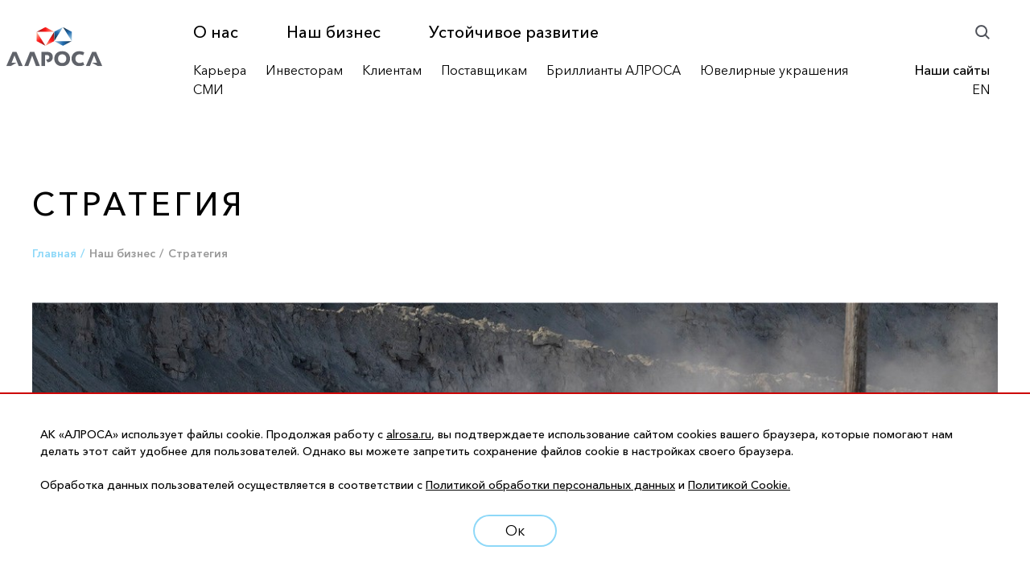

--- FILE ---
content_type: text/html; charset=UTF-8
request_url: https://alrosa.ru/business/strategy/
body_size: 33434
content:
<!DOCTYPE html>
<html lang="ru">
<head>
<!-- Yandex.Metrika counter -->
<noscript><div><img src="https://mc.yandex.ru/watch/24573836" style="position:absolute; left:-9999px;" alt="" /></div></noscript>
<!-- /Yandex.Metrika counter -->
    <meta http-equiv="X-UA-Compatible" content="IE=edge">
    <meta name="viewport" content="width=device-width, initial-scale=1">
    <title>Стратегия</title>
    <meta http-equiv="Content-Type" content="text/html; charset=UTF-8" />
<meta name="keywords" content="Стратегия" />
<meta name="description" content="Стратегия" />
<link href="/local/templates/alrosa/build/vendor.css?174411176544398" type="text/css"  data-template-style="true"  rel="stylesheet" />
<link href="/local/templates/alrosa/build/default.css?1744111765565639" type="text/css"  data-template-style="true"  rel="stylesheet" />
<link href="/local/templates/alrosa/build/build/css/icons.css?174411176540036" type="text/css"  data-template-style="true"  rel="stylesheet" />
<link href="/local/templates/alrosa/build/build/css/style5.min.css?174411176546346" type="text/css"  data-template-style="true"  rel="stylesheet" />
<link href="/local/components/adaptive.banner/templates/.default/style.css?17569003551063" type="text/css"  data-template-style="true"  rel="stylesheet" />
<link href="/local/templates/alrosa/components/bitrix/news.list/banner_bottom_video/style.css?175690035581" type="text/css"  data-template-style="true"  rel="stylesheet" />
<link href="/local/templates/alrosa/styles.css?17453472484119" type="text/css"  data-template-style="true"  rel="stylesheet" />
<link href="/local/templates/alrosa/template_styles.css?17441117653617" type="text/css"  data-template-style="true"  rel="stylesheet" />
    <meta property="og:title" content="Стратегия"/>
    <meta property="og:description" content="Стратегия"/>
    <meta property="og:url" content="https://alrosa.ru/business/strategy/">
    <meta property="og:image" content="https://alrosa.ru/upload/iblock/958/strategy.jpg">
    <meta property="twitter:image:src" content="https://alrosa.ru/upload/iblock/958/strategy.jpg">
    <link href="https://alrosa.ru/upload/iblock/958/strategy.jpg" rel="image_src" />
    <meta property="twitter:card" content="summary_large_image">
    <meta property="twitter:title" content="Стратегия">
    <meta property="twitter:description" content="Стратегия">
    <!--<link rel="shortcut icon" href="/favicon.ico" type="image/x-icon">-->
	<link rel="shortcut icon" href="/upload/new/favicon.png" type="image/png">
	<!-- VK.Metrika counter -->
	</head>
<body class=" language-ru">

<div id="main" v-cloak>
    <ar-main page-type="">
        <header class="ar-header">
            <nav class="ar-header-static">
                <div class="ar-header-static__container _g-outer-width">
                    <div class="ar-header-static__close">
                        <ar-inline-svg src="cross"></ar-inline-svg>
                    </div>
                    <div class="ar-header-static__content">
                        <nav class="ar-header-static__topline">
                            <ul class="ar-header-static__topline-menu">
            <li class="ar-header-static__topline-item">
                            <a href="/about/"
                            class="ar-header-static__topline-link js-menu-opener"
                            >
                О нас                            </a>
                    </li>
            <li class="ar-header-static__topline-item">
                            <a href="/business/"
                            class="ar-header-static__topline-link js-menu-opener"
                            >
                Наш бизнес                            </a>
                    </li>
            <li class="ar-header-static__topline-item">
                            <a href="/sustainable-development/"
                            class="ar-header-static__topline-link js-menu-opener"
                            >
                Устойчивое развитие                            </a>
                    </li>
    </ul>
                            <div class="ar-header-static__topline-search">
                                <ar-push-search></ar-push-search>
                            </div>
                            <ar-menu-list
    :items="[{&quot;ID&quot;:&quot;171&quot;,&quot;NAME&quot;:&quot;О нас&quot;,&quot;DESCRIPTION&quot;:&quot;Мы&amp;nbsp;строим компанию мирового уровня, и&amp;nbsp;наша стратегия\r\n направлена не&amp;nbsp;только на&amp;nbsp;обеспечение лидерства по&amp;nbsp;объемам\r\n добычи&amp;nbsp;— мы&amp;nbsp;стремимся к&amp;nbsp;тому, чтобы во&amp;nbsp;всех аспектах своей\r\n деятельности АЛРОСА руководствовалась самыми высокими\r\nмеждународными стандартами&quot;,&quot;LINK&quot;:&quot;\/about\/&quot;,&quot;CLASS&quot;:null,&quot;TARGET&quot;:false,&quot;SUBMENU&quot;:[{&quot;ID&quot;:&quot;197&quot;,&quot;NAME&quot;:&quot;Наша миссия и ценности&quot;,&quot;DESCRIPTION&quot;:&quot;&quot;,&quot;LINK&quot;:&quot;\/about\/our-approach\/&quot;,&quot;CLASS&quot;:null,&quot;TARGET&quot;:false,&quot;SUBMENU&quot;:[]},{&quot;ID&quot;:&quot;199&quot;,&quot;NAME&quot;:&quot;Корпоративное управление&quot;,&quot;DESCRIPTION&quot;:&quot;&quot;,&quot;LINK&quot;:&quot;\/about\/corporate-governance\/&quot;,&quot;CLASS&quot;:null,&quot;TARGET&quot;:false,&quot;SUBMENU&quot;:[{&quot;ID&quot;:&quot;200&quot;,&quot;NAME&quot;:&quot;Цели и структура&quot;,&quot;DESCRIPTION&quot;:&quot;&quot;,&quot;LINK&quot;:&quot;\/about\/corporate-governance\/#objectives-and-structure&quot;,&quot;CLASS&quot;:null,&quot;TARGET&quot;:false,&quot;SUBMENU&quot;:[]},{&quot;ID&quot;:&quot;201&quot;,&quot;NAME&quot;:&quot;Общее собрание акционеров&quot;,&quot;DESCRIPTION&quot;:&quot;&quot;,&quot;LINK&quot;:&quot;\/about\/corporate-governance\/#general-meeting-of-shareholders&quot;,&quot;CLASS&quot;:null,&quot;TARGET&quot;:false,&quot;SUBMENU&quot;:[]},{&quot;ID&quot;:&quot;202&quot;,&quot;NAME&quot;:&quot;Наблюдательный совет&quot;,&quot;DESCRIPTION&quot;:&quot;&quot;,&quot;LINK&quot;:&quot;\/about\/corporate-governance\/#supervisory-board&quot;,&quot;CLASS&quot;:null,&quot;TARGET&quot;:false,&quot;SUBMENU&quot;:[]},{&quot;ID&quot;:&quot;1939&quot;,&quot;NAME&quot;:&quot;Управление рисками и внутренний контроль&quot;,&quot;DESCRIPTION&quot;:&quot;&quot;,&quot;LINK&quot;:&quot;\/about\/corporate-governance\/#upravlenie-riskami&quot;,&quot;CLASS&quot;:null,&quot;TARGET&quot;:false,&quot;SUBMENU&quot;:[]},{&quot;ID&quot;:&quot;205&quot;,&quot;NAME&quot;:&quot;Корпоративный секретарь&quot;,&quot;DESCRIPTION&quot;:&quot;&quot;,&quot;LINK&quot;:&quot;\/about\/corporate-governance\/#corporate-secretary&quot;,&quot;CLASS&quot;:null,&quot;TARGET&quot;:false,&quot;SUBMENU&quot;:[]},{&quot;ID&quot;:&quot;206&quot;,&quot;NAME&quot;:&quot;Рейтинги и награды в области корпоративного управления&quot;,&quot;DESCRIPTION&quot;:&quot;&quot;,&quot;LINK&quot;:&quot;\/about\/corporate-governance\/#cg-ratings-and-awards&quot;,&quot;CLASS&quot;:null,&quot;TARGET&quot;:false,&quot;SUBMENU&quot;:[]}]},{&quot;ID&quot;:&quot;296&quot;,&quot;NAME&quot;:&quot;Ключевые показатели&quot;,&quot;DESCRIPTION&quot;:&quot;&quot;,&quot;LINK&quot;:&quot;\/about\/key-indicators\/&quot;,&quot;CLASS&quot;:null,&quot;TARGET&quot;:false,&quot;SUBMENU&quot;:[]},{&quot;ID&quot;:&quot;297&quot;,&quot;NAME&quot;:&quot;Наша история&quot;,&quot;DESCRIPTION&quot;:&quot;&quot;,&quot;LINK&quot;:&quot;\/about\/history\/&quot;,&quot;CLASS&quot;:null,&quot;TARGET&quot;:false,&quot;SUBMENU&quot;:[]},{&quot;ID&quot;:&quot;298&quot;,&quot;NAME&quot;:&quot;Документы&quot;,&quot;DESCRIPTION&quot;:&quot;&quot;,&quot;LINK&quot;:&quot;\/about\/documents\/&quot;,&quot;CLASS&quot;:null,&quot;TARGET&quot;:false,&quot;SUBMENU&quot;:[]}]},{&quot;ID&quot;:&quot;172&quot;,&quot;NAME&quot;:&quot;Наш бизнес&quot;,&quot;DESCRIPTION&quot;:&quot;В&amp;nbsp;своей деятельности АЛРОСА опирается\r\n на&amp;nbsp;мощную ресурсную базу,\r\n отлаженные производственные процессы,\r\n инновационные технологии\r\nи&amp;nbsp;международные стандарты ведения бизнеса&quot;,&quot;LINK&quot;:&quot;\/business\/&quot;,&quot;CLASS&quot;:null,&quot;TARGET&quot;:false,&quot;SUBMENU&quot;:[{&quot;ID&quot;:&quot;207&quot;,&quot;NAME&quot;:&quot;О рынке&quot;,&quot;DESCRIPTION&quot;:&quot;&quot;,&quot;LINK&quot;:&quot;\/business\/about-market\/&quot;,&quot;CLASS&quot;:null,&quot;TARGET&quot;:false,&quot;SUBMENU&quot;:[]},{&quot;ID&quot;:&quot;208&quot;,&quot;NAME&quot;:&quot;Стратегия&quot;,&quot;DESCRIPTION&quot;:&quot;&quot;,&quot;LINK&quot;:&quot;\/business\/strategy\/&quot;,&quot;CLASS&quot;:null,&quot;TARGET&quot;:false,&quot;SUBMENU&quot;:[]},{&quot;ID&quot;:&quot;209&quot;,&quot;NAME&quot;:&quot;Бизнес-модель&quot;,&quot;DESCRIPTION&quot;:&quot;&quot;,&quot;LINK&quot;:&quot;\/business\/business-model\/&quot;,&quot;CLASS&quot;:null,&quot;TARGET&quot;:false,&quot;SUBMENU&quot;:[]},{&quot;ID&quot;:&quot;210&quot;,&quot;NAME&quot;:&quot;Наша продукция&quot;,&quot;DESCRIPTION&quot;:&quot;&quot;,&quot;LINK&quot;:&quot;\/business\/production\/&quot;,&quot;CLASS&quot;:null,&quot;TARGET&quot;:false,&quot;SUBMENU&quot;:[{&quot;ID&quot;:&quot;397&quot;,&quot;NAME&quot;:&quot;Алмазы&quot;,&quot;DESCRIPTION&quot;:&quot;&quot;,&quot;LINK&quot;:&quot;\/business\/production\/#diamonds&quot;,&quot;CLASS&quot;:null,&quot;TARGET&quot;:false,&quot;SUBMENU&quot;:[]},{&quot;ID&quot;:&quot;398&quot;,&quot;NAME&quot;:&quot;Бриллианты&quot;,&quot;DESCRIPTION&quot;:&quot;&quot;,&quot;LINK&quot;:&quot;\/business\/production\/#polished-diamonds&quot;,&quot;CLASS&quot;:null,&quot;TARGET&quot;:false,&quot;SUBMENU&quot;:[]},{&quot;ID&quot;:&quot;1694&quot;,&quot;NAME&quot;:&quot;Ювелирные украшения&quot;,&quot;DESCRIPTION&quot;:&quot;&quot;,&quot;LINK&quot;:&quot;\/business\/production\/#jewelry&quot;,&quot;CLASS&quot;:null,&quot;TARGET&quot;:false,&quot;SUBMENU&quot;:[]}]},{&quot;ID&quot;:&quot;211&quot;,&quot;NAME&quot;:&quot;Схема производства&quot;,&quot;DESCRIPTION&quot;:&quot;&quot;,&quot;LINK&quot;:&quot;\/business\/skhema-proizvodstva\/&quot;,&quot;CLASS&quot;:null,&quot;TARGET&quot;:false,&quot;SUBMENU&quot;:[]},{&quot;ID&quot;:&quot;214&quot;,&quot;NAME&quot;:&quot;Инновации&quot;,&quot;DESCRIPTION&quot;:&quot;&quot;,&quot;LINK&quot;:&quot;\/business\/innovation&quot;,&quot;CLASS&quot;:null,&quot;TARGET&quot;:false,&quot;SUBMENU&quot;:[{&quot;ID&quot;:&quot;399&quot;,&quot;NAME&quot;:&quot;Инновационная деятельность&quot;,&quot;DESCRIPTION&quot;:&quot;&quot;,&quot;LINK&quot;:&quot;\/business\/innovation\/#innovation-activities&quot;,&quot;CLASS&quot;:null,&quot;TARGET&quot;:false,&quot;SUBMENU&quot;:[]},{&quot;ID&quot;:&quot;402&quot;,&quot;NAME&quot;:&quot;Система «одного окна»&quot;,&quot;DESCRIPTION&quot;:&quot;&quot;,&quot;LINK&quot;:&quot;\/business\/innovation\/#one-stop-shop-system&quot;,&quot;CLASS&quot;:null,&quot;TARGET&quot;:false,&quot;SUBMENU&quot;:[]},{&quot;ID&quot;:&quot;405&quot;,&quot;NAME&quot;:&quot;Документы для скачивания&quot;,&quot;DESCRIPTION&quot;:&quot;&quot;,&quot;LINK&quot;:&quot;\/business\/innovation\/#dokumenty&quot;,&quot;CLASS&quot;:null,&quot;TARGET&quot;:false,&quot;SUBMENU&quot;:[]},{&quot;ID&quot;:&quot;406&quot;,&quot;NAME&quot;:&quot;Контакты ЦИТ&quot;,&quot;DESCRIPTION&quot;:&quot;&quot;,&quot;LINK&quot;:&quot;\/business\/innovation\/#cit-contacts&quot;,&quot;CLASS&quot;:null,&quot;TARGET&quot;:false,&quot;SUBMENU&quot;:[]}]}]},{&quot;ID&quot;:&quot;173&quot;,&quot;NAME&quot;:&quot;Устойчивое развитие&quot;,&quot;DESCRIPTION&quot;:&quot;Мы&amp;nbsp;стремимся к&amp;nbsp;созданию устойчивого будущего,\r\n придерживаясь баланса между коммерческими\r\nи&amp;nbsp;общественными интересами&quot;,&quot;LINK&quot;:&quot;\/sustainable-development\/&quot;,&quot;CLASS&quot;:null,&quot;TARGET&quot;:false,&quot;SUBMENU&quot;:[{&quot;ID&quot;:&quot;224&quot;,&quot;NAME&quot;:&quot;Подход и политики&quot;,&quot;DESCRIPTION&quot;:&quot;&quot;,&quot;LINK&quot;:&quot;\/sustainable-development\/our-approach\/&quot;,&quot;CLASS&quot;:null,&quot;TARGET&quot;:false,&quot;SUBMENU&quot;:[]},{&quot;ID&quot;:&quot;225&quot;,&quot;NAME&quot;:&quot;Охрана труда и промышленная безопасность&quot;,&quot;DESCRIPTION&quot;:&quot;&quot;,&quot;LINK&quot;:&quot;\/sustainable-development\/safety-and-labor-protection\/&quot;,&quot;CLASS&quot;:null,&quot;TARGET&quot;:false,&quot;SUBMENU&quot;:[{&quot;ID&quot;:&quot;226&quot;,&quot;NAME&quot;:&quot;Управление промышленной безопасностью&quot;,&quot;DESCRIPTION&quot;:&quot;&quot;,&quot;LINK&quot;:&quot;\/sustainable-development\/safety-and-labor-protection\/#upravlenie-promyshlennoy-bezopasnostyu&quot;,&quot;CLASS&quot;:null,&quot;TARGET&quot;:false,&quot;SUBMENU&quot;:[]},{&quot;ID&quot;:&quot;227&quot;,&quot;NAME&quot;:&quot;Охрана труда&quot;,&quot;DESCRIPTION&quot;:&quot;&quot;,&quot;LINK&quot;:&quot;\/sustainable-development\/safety-and-labor-protection\/#occupational-safety&quot;,&quot;CLASS&quot;:null,&quot;TARGET&quot;:false,&quot;SUBMENU&quot;:[]},{&quot;ID&quot;:&quot;2498&quot;,&quot;NAME&quot;:&quot;Нормативная документация&quot;,&quot;DESCRIPTION&quot;:&quot;&quot;,&quot;LINK&quot;:&quot;\/sustainable-development\/safety-and-labor-protection\/#normativnaya-dokumentatsiya&quot;,&quot;CLASS&quot;:null,&quot;TARGET&quot;:false,&quot;SUBMENU&quot;:[]}]},{&quot;ID&quot;:&quot;228&quot;,&quot;NAME&quot;:&quot;Охрана окружающей среды&quot;,&quot;DESCRIPTION&quot;:&quot;&quot;,&quot;LINK&quot;:&quot;\/sustainable-development\/environmental-protection\/&quot;,&quot;CLASS&quot;:null,&quot;TARGET&quot;:false,&quot;SUBMENU&quot;:[{&quot;ID&quot;:&quot;229&quot;,&quot;NAME&quot;:&quot;Экологическая политика&quot;,&quot;DESCRIPTION&quot;:&quot;&quot;,&quot;LINK&quot;:&quot;\/sustainable-development\/environmental-protection\/#ekologicheskaya-politika&quot;,&quot;CLASS&quot;:null,&quot;TARGET&quot;:false,&quot;SUBMENU&quot;:[]},{&quot;ID&quot;:&quot;235&quot;,&quot;NAME&quot;:&quot;Экологические проекты&quot;,&quot;DESCRIPTION&quot;:&quot;&quot;,&quot;LINK&quot;:&quot;\/sustainable-development\/environmental-protection\/#environmental-projects&quot;,&quot;CLASS&quot;:null,&quot;TARGET&quot;:false,&quot;SUBMENU&quot;:[]},{&quot;ID&quot;:&quot;1642&quot;,&quot;NAME&quot;:&quot;Экологический центр&quot;,&quot;DESCRIPTION&quot;:&quot;&quot;,&quot;LINK&quot;:&quot;\/sustainable-development\/environmental-protection\/#environmental-center&quot;,&quot;CLASS&quot;:null,&quot;TARGET&quot;:false,&quot;SUBMENU&quot;:[]}]},{&quot;ID&quot;:&quot;2549&quot;,&quot;NAME&quot;:&quot;Карьер «МИР»: вопросы и ответы&quot;,&quot;DESCRIPTION&quot;:null,&quot;LINK&quot;:&quot;\/sustainable-development\/mir\/&quot;,&quot;CLASS&quot;:null,&quot;TARGET&quot;:false,&quot;SUBMENU&quot;:[]},{&quot;ID&quot;:&quot;236&quot;,&quot;NAME&quot;:&quot;Развитие регионов присутствия&quot;,&quot;DESCRIPTION&quot;:&quot;&quot;,&quot;LINK&quot;:&quot;\/sustainable-development\/social-projects\/&quot;,&quot;CLASS&quot;:null,&quot;TARGET&quot;:false,&quot;SUBMENU&quot;:[]},{&quot;ID&quot;:&quot;2103&quot;,&quot;NAME&quot;:&quot;Алмазы помогают&quot;,&quot;DESCRIPTION&quot;:&quot;&quot;,&quot;LINK&quot;:&quot;\/sustainable-development\/diamonds-care\/&quot;,&quot;CLASS&quot;:null,&quot;TARGET&quot;:false,&quot;SUBMENU&quot;:[]},{&quot;ID&quot;:&quot;237&quot;,&quot;NAME&quot;:&quot;Развитие человеческого капитала&quot;,&quot;DESCRIPTION&quot;:&quot;&quot;,&quot;LINK&quot;:&quot;\/sustainable-development\/staff\/&quot;,&quot;CLASS&quot;:null,&quot;TARGET&quot;:false,&quot;SUBMENU&quot;:[{&quot;ID&quot;:&quot;407&quot;,&quot;NAME&quot;:&quot;Кадровый состав&quot;,&quot;DESCRIPTION&quot;:&quot;&quot;,&quot;LINK&quot;:&quot;\/sustainable-development\/staff\/#human-resources&quot;,&quot;CLASS&quot;:null,&quot;TARGET&quot;:false,&quot;SUBMENU&quot;:[]},{&quot;ID&quot;:&quot;408&quot;,&quot;NAME&quot;:&quot;Права человека и равные возможности&quot;,&quot;DESCRIPTION&quot;:&quot;&quot;,&quot;LINK&quot;:&quot;\/sustainable-development\/staff\/#human-rights-and-equal-opportunities&quot;,&quot;CLASS&quot;:null,&quot;TARGET&quot;:false,&quot;SUBMENU&quot;:[]},{&quot;ID&quot;:&quot;409&quot;,&quot;NAME&quot;:&quot;Обучение и развитие персонала&quot;,&quot;DESCRIPTION&quot;:&quot;&quot;,&quot;LINK&quot;:&quot;\/sustainable-development\/staff\/#employee-training-and-development&quot;,&quot;CLASS&quot;:null,&quot;TARGET&quot;:false,&quot;SUBMENU&quot;:[]},{&quot;ID&quot;:&quot;410&quot;,&quot;NAME&quot;:&quot;Социальные программы для персонала&quot;,&quot;DESCRIPTION&quot;:&quot;&quot;,&quot;LINK&quot;:&quot;\/sustainable-development\/staff\/#employees-social-programs&quot;,&quot;CLASS&quot;:null,&quot;TARGET&quot;:false,&quot;SUBMENU&quot;:[]}]},{&quot;ID&quot;:&quot;1753&quot;,&quot;NAME&quot;:&quot;Управление и деловая этика&quot;,&quot;DESCRIPTION&quot;:&quot;&quot;,&quot;LINK&quot;:&quot;\/sustainable-development\/governance-and-ethics\/#alrosa-alliance&quot;,&quot;CLASS&quot;:null,&quot;TARGET&quot;:false,&quot;SUBMENU&quot;:[{&quot;ID&quot;:&quot;1756&quot;,&quot;NAME&quot;:&quot;Управление цепочками поставок продукции&quot;,&quot;DESCRIPTION&quot;:&quot;&quot;,&quot;LINK&quot;:&quot;\/sustainable-development\/governance-and-ethics\/#supply-chain-management&quot;,&quot;CLASS&quot;:null,&quot;TARGET&quot;:false,&quot;SUBMENU&quot;:[]},{&quot;ID&quot;:&quot;1757&quot;,&quot;NAME&quot;:&quot;Противодействие коррупции&quot;,&quot;DESCRIPTION&quot;:&quot;&quot;,&quot;LINK&quot;:&quot;\/sustainable-development\/governance-and-ethics\/#anti-corruption&quot;,&quot;CLASS&quot;:null,&quot;TARGET&quot;:false,&quot;SUBMENU&quot;:[]}]},{&quot;ID&quot;:&quot;2503&quot;,&quot;NAME&quot;:&quot;Ответственный выбор поставщиков и подрядчиков&quot;,&quot;DESCRIPTION&quot;:&quot;&quot;,&quot;LINK&quot;:&quot;\/sustainable-development\/otvetstvennyy-vybor-postavshchikov-i-podryadchikov\/&quot;,&quot;CLASS&quot;:null,&quot;TARGET&quot;:false,&quot;SUBMENU&quot;:[]},{&quot;ID&quot;:&quot;300&quot;,&quot;NAME&quot;:&quot;ESG-релизы&quot;,&quot;DESCRIPTION&quot;:&quot;&quot;,&quot;LINK&quot;:&quot;\/press-center\/news\/all\/?tag=sustainable-development&quot;,&quot;CLASS&quot;:null,&quot;TARGET&quot;:false,&quot;SUBMENU&quot;:[]},{&quot;ID&quot;:&quot;2444&quot;,&quot;NAME&quot;:&quot;ESG-отчеты&quot;,&quot;DESCRIPTION&quot;:&quot;&quot;,&quot;LINK&quot;:&quot;\/investors\/results-reports\/esg-reports\/&quot;,&quot;CLASS&quot;:null,&quot;TARGET&quot;:false,&quot;SUBMENU&quot;:[]}]},{&quot;ID&quot;:&quot;178&quot;,&quot;NAME&quot;:&quot;Карьера&quot;,&quot;DESCRIPTION&quot;:&quot;&lt;p&gt;\r\n\t В команде АЛРОСА – люди самых разных профессий: ученые, геологи, маркшейдеры, строители, шахтеры, водители, электрики, слесари, сортировщики алмазов,&amp;nbsp;IT-специалисты и многие другие. Мы работаем в разных городах и часовых поясах, но объединены общей целью — построить компанию мирового уровня, на которую будут равняться другие.\r\n&lt;\/p&gt;&quot;,&quot;LINK&quot;:&quot;\/hr\/&quot;,&quot;CLASS&quot;:null,&quot;TARGET&quot;:false,&quot;SUBMENU&quot;:[{&quot;ID&quot;:&quot;2448&quot;,&quot;NAME&quot;:&quot;Преимущества работы в АЛРОСА&quot;,&quot;DESCRIPTION&quot;:&quot;&quot;,&quot;LINK&quot;:&quot;\/hr\/pochemu-alrosa\/&quot;,&quot;CLASS&quot;:null,&quot;TARGET&quot;:false,&quot;SUBMENU&quot;:[]},{&quot;ID&quot;:&quot;2450&quot;,&quot;NAME&quot;:&quot;Люди АЛРОСА&quot;,&quot;DESCRIPTION&quot;:&quot;&quot;,&quot;LINK&quot;:&quot;\/hr\/istorii-uspekha\/&quot;,&quot;CLASS&quot;:null,&quot;TARGET&quot;:false,&quot;SUBMENU&quot;:[]},{&quot;ID&quot;:&quot;2480&quot;,&quot;NAME&quot;:&quot;Вакансии&quot;,&quot;DESCRIPTION&quot;:&quot;&quot;,&quot;LINK&quot;:&quot;\/vakansii\/&quot;,&quot;CLASS&quot;:null,&quot;TARGET&quot;:false,&quot;SUBMENU&quot;:[]}]},{&quot;ID&quot;:&quot;174&quot;,&quot;NAME&quot;:&quot;Инвесторам&quot;,&quot;DESCRIPTION&quot;:&quot;Мы придерживаемся высоких стандартов корпоративного\r\nуправления и стремимся к росту инвестиционной привлекательности, выстраивая\r\nоткрытые и уважительные отношения с акционерами и инвестиционным сообществом.&quot;,&quot;LINK&quot;:&quot;\/investors\/&quot;,&quot;CLASS&quot;:null,&quot;TARGET&quot;:false,&quot;SUBMENU&quot;:[{&quot;ID&quot;:&quot;242&quot;,&quot;NAME&quot;:&quot;Инвестиционная привлекательность&quot;,&quot;DESCRIPTION&quot;:&quot;&quot;,&quot;LINK&quot;:&quot;\/investors\/investment-potential\/&quot;,&quot;CLASS&quot;:null,&quot;TARGET&quot;:false,&quot;SUBMENU&quot;:[{&quot;ID&quot;:&quot;2044&quot;,&quot;NAME&quot;:&quot;Конкурентная позиция&quot;,&quot;DESCRIPTION&quot;:&quot;&quot;,&quot;LINK&quot;:&quot;\/investors\/investment-potential\/competitive-position\/&quot;,&quot;CLASS&quot;:null,&quot;TARGET&quot;:false,&quot;SUBMENU&quot;:[]},{&quot;ID&quot;:&quot;2045&quot;,&quot;NAME&quot;:&quot;Ключевые показатели&quot;,&quot;DESCRIPTION&quot;:&quot;&quot;,&quot;LINK&quot;:&quot;\/about\/key-indicators\/&quot;,&quot;CLASS&quot;:null,&quot;TARGET&quot;:false,&quot;SUBMENU&quot;:[]},{&quot;ID&quot;:&quot;2046&quot;,&quot;NAME&quot;:&quot;Драйверы роста&quot;,&quot;DESCRIPTION&quot;:&quot;&quot;,&quot;LINK&quot;:&quot;\/investors\/investment-potential\/qrowth-drivers\/&quot;,&quot;CLASS&quot;:null,&quot;TARGET&quot;:false,&quot;SUBMENU&quot;:[]},{&quot;ID&quot;:&quot;2047&quot;,&quot;NAME&quot;:&quot;Стратегия&quot;,&quot;DESCRIPTION&quot;:&quot;&quot;,&quot;LINK&quot;:&quot;\/business\/strategy\/&quot;,&quot;CLASS&quot;:null,&quot;TARGET&quot;:false,&quot;SUBMENU&quot;:[]},{&quot;ID&quot;:&quot;2048&quot;,&quot;NAME&quot;:&quot;Бизнес-модель&quot;,&quot;DESCRIPTION&quot;:&quot;&quot;,&quot;LINK&quot;:&quot;\/business\/business-model\/&quot;,&quot;CLASS&quot;:null,&quot;TARGET&quot;:false,&quot;SUBMENU&quot;:[]}]},{&quot;ID&quot;:&quot;247&quot;,&quot;NAME&quot;:&quot;Результаты и отчеты&quot;,&quot;DESCRIPTION&quot;:&quot;&quot;,&quot;LINK&quot;:&quot;\/investors\/results-reports\/&quot;,&quot;CLASS&quot;:null,&quot;TARGET&quot;:false,&quot;SUBMENU&quot;:[{&quot;ID&quot;:&quot;2049&quot;,&quot;NAME&quot;:&quot;IR-релизы&quot;,&quot;DESCRIPTION&quot;:&quot;&quot;,&quot;LINK&quot;:&quot;\/press-center\/news\/#Инвесторам&quot;,&quot;CLASS&quot;:null,&quot;TARGET&quot;:false,&quot;SUBMENU&quot;:[]},{&quot;ID&quot;:&quot;248&quot;,&quot;NAME&quot;:&quot;Финансовые результаты&quot;,&quot;DESCRIPTION&quot;:&quot;&quot;,&quot;LINK&quot;:&quot;\/investors\/results-reports\/finance\/&quot;,&quot;CLASS&quot;:null,&quot;TARGET&quot;:false,&quot;SUBMENU&quot;:[]},{&quot;ID&quot;:&quot;249&quot;,&quot;NAME&quot;:&quot;Операционные результаты&quot;,&quot;DESCRIPTION&quot;:&quot;&quot;,&quot;LINK&quot;:&quot;\/investors\/results-reports\/operating\/&quot;,&quot;CLASS&quot;:null,&quot;TARGET&quot;:false,&quot;SUBMENU&quot;:[]},{&quot;ID&quot;:&quot;250&quot;,&quot;NAME&quot;:&quot;Результаты продаж&quot;,&quot;DESCRIPTION&quot;:&quot;&quot;,&quot;LINK&quot;:&quot;\/investors\/results-reports\/sales\/&quot;,&quot;CLASS&quot;:null,&quot;TARGET&quot;:false,&quot;SUBMENU&quot;:[]},{&quot;ID&quot;:&quot;2056&quot;,&quot;NAME&quot;:&quot;Прогнозы&quot;,&quot;DESCRIPTION&quot;:&quot;&quot;,&quot;LINK&quot;:&quot;\/investors\/results-reports\/forecast\/&quot;,&quot;CLASS&quot;:null,&quot;TARGET&quot;:false,&quot;SUBMENU&quot;:[]},{&quot;ID&quot;:&quot;2057&quot;,&quot;NAME&quot;:&quot;Годовые отчеты&quot;,&quot;DESCRIPTION&quot;:&quot;&quot;,&quot;LINK&quot;:&quot;\/investors\/results-reports\/reports\/&quot;,&quot;CLASS&quot;:null,&quot;TARGET&quot;:false,&quot;SUBMENU&quot;:[]},{&quot;ID&quot;:&quot;2055&quot;,&quot;NAME&quot;:&quot;ESG отчеты&quot;,&quot;DESCRIPTION&quot;:&quot;&quot;,&quot;LINK&quot;:&quot;\/investors\/results-reports\/esg-reports\/&quot;,&quot;CLASS&quot;:null,&quot;TARGET&quot;:false,&quot;SUBMENU&quot;:[]}]},{&quot;ID&quot;:&quot;255&quot;,&quot;NAME&quot;:&quot;Презентации и мероприятия&quot;,&quot;DESCRIPTION&quot;:&quot;&quot;,&quot;LINK&quot;:&quot;\/investors\/events\/&quot;,&quot;CLASS&quot;:null,&quot;TARGET&quot;:false,&quot;SUBMENU&quot;:[{&quot;ID&quot;:&quot;2059&quot;,&quot;NAME&quot;:&quot;День стратегии&quot;,&quot;DESCRIPTION&quot;:&quot;&quot;,&quot;LINK&quot;:&quot;\/investors\/events\/strategy-day\/&quot;,&quot;CLASS&quot;:null,&quot;TARGET&quot;:false,&quot;SUBMENU&quot;:[]},{&quot;ID&quot;:&quot;2060&quot;,&quot;NAME&quot;:&quot;Презентации &quot;,&quot;DESCRIPTION&quot;:&quot;&quot;,&quot;LINK&quot;:&quot;\/investors\/events\/presentations\/&quot;,&quot;CLASS&quot;:null,&quot;TARGET&quot;:false,&quot;SUBMENU&quot;:[]}]},{&quot;ID&quot;:&quot;258&quot;,&quot;NAME&quot;:&quot;Акционерам и инвесторам&quot;,&quot;DESCRIPTION&quot;:&quot;&quot;,&quot;LINK&quot;:&quot;\/investors\/shareholders\/&quot;,&quot;CLASS&quot;:null,&quot;TARGET&quot;:false,&quot;SUBMENU&quot;:[{&quot;ID&quot;:&quot;2064&quot;,&quot;NAME&quot;:&quot;Акции АЛРОСА&quot;,&quot;DESCRIPTION&quot;:&quot;&quot;,&quot;LINK&quot;:&quot;\/investors\/shareholders\/quotes\/&quot;,&quot;CLASS&quot;:null,&quot;TARGET&quot;:false,&quot;SUBMENU&quot;:[]},{&quot;ID&quot;:&quot;2062&quot;,&quot;NAME&quot;:&quot;Дивиденды&quot;,&quot;DESCRIPTION&quot;:&quot;&quot;,&quot;LINK&quot;:&quot;\/investors\/dividends\/&quot;,&quot;CLASS&quot;:null,&quot;TARGET&quot;:false,&quot;SUBMENU&quot;:[]},{&quot;ID&quot;:&quot;2063&quot;,&quot;NAME&quot;:&quot;Раскрытие информации&quot;,&quot;DESCRIPTION&quot;:&quot;&quot;,&quot;LINK&quot;:&quot;\/investors\/shareholders\/open-info\/&quot;,&quot;CLASS&quot;:null,&quot;TARGET&quot;:false,&quot;SUBMENU&quot;:[{&quot;ID&quot;:&quot;259&quot;,&quot;NAME&quot;:&quot;Уставный капитал&quot;,&quot;DESCRIPTION&quot;:&quot;&quot;,&quot;LINK&quot;:&quot;\/investors\/shareholders\/open-info\/capital\/&quot;,&quot;CLASS&quot;:null,&quot;TARGET&quot;:false,&quot;SUBMENU&quot;:[]},{&quot;ID&quot;:&quot;2061&quot;,&quot;NAME&quot;:&quot;Структура акционеров&quot;,&quot;DESCRIPTION&quot;:&quot;&quot;,&quot;LINK&quot;:&quot;\/investors\/shareholders\/shareholders-structure\/&quot;,&quot;CLASS&quot;:null,&quot;TARGET&quot;:false,&quot;SUBMENU&quot;:[]}]},{&quot;ID&quot;:&quot;2434&quot;,&quot;NAME&quot;:&quot;Общее собрание акционеров&quot;,&quot;DESCRIPTION&quot;:&quot;&quot;,&quot;LINK&quot;:&quot;\/about\/corporate-governance\/#general-meeting-of-shareholders&quot;,&quot;CLASS&quot;:null,&quot;TARGET&quot;:false,&quot;SUBMENU&quot;:[]},{&quot;ID&quot;:&quot;2468&quot;,&quot;NAME&quot;:&quot;Информация для акционеров&quot;,&quot;DESCRIPTION&quot;:&quot;&quot;,&quot;LINK&quot;:&quot;\/investors\/shareholders\/informatsiya-dlya-aktsionerov\/?clear_cache=Y&quot;,&quot;CLASS&quot;:null,&quot;TARGET&quot;:false,&quot;SUBMENU&quot;:[]},{&quot;ID&quot;:&quot;260&quot;,&quot;NAME&quot;:&quot;Личный кабинет инвестора&quot;,&quot;DESCRIPTION&quot;:&quot;&quot;,&quot;LINK&quot;:&quot;\/investors\/shareholders\/personal\/&quot;,&quot;CLASS&quot;:null,&quot;TARGET&quot;:true,&quot;SUBMENU&quot;:[]},{&quot;ID&quot;:&quot;261&quot;,&quot;NAME&quot;:&quot;Алроса в индексах&quot;,&quot;DESCRIPTION&quot;:&quot;&quot;,&quot;LINK&quot;:&quot;\/investors\/shareholders\/stocks\/&quot;,&quot;CLASS&quot;:null,&quot;TARGET&quot;:false,&quot;SUBMENU&quot;:[]}]},{&quot;ID&quot;:&quot;263&quot;,&quot;NAME&quot;:&quot;Долговым инвесторам&quot;,&quot;DESCRIPTION&quot;:&quot;&quot;,&quot;LINK&quot;:&quot;\/investors\/debt-investors\/&quot;,&quot;CLASS&quot;:null,&quot;TARGET&quot;:false,&quot;SUBMENU&quot;:[{&quot;ID&quot;:&quot;1776&quot;,&quot;NAME&quot;:&quot;Финансовая политика&quot;,&quot;DESCRIPTION&quot;:&quot;&quot;,&quot;LINK&quot;:&quot;\/investors\/debt-investors\/financial-policy\/&quot;,&quot;CLASS&quot;:null,&quot;TARGET&quot;:false,&quot;SUBMENU&quot;:[]},{&quot;ID&quot;:&quot;264&quot;,&quot;NAME&quot;:&quot;Структура долга&quot;,&quot;DESCRIPTION&quot;:&quot;&quot;,&quot;LINK&quot;:&quot;\/investors\/debt-investors\/debt\/&quot;,&quot;CLASS&quot;:null,&quot;TARGET&quot;:false,&quot;SUBMENU&quot;:[]},{&quot;ID&quot;:&quot;265&quot;,&quot;NAME&quot;:&quot;Облигации&quot;,&quot;DESCRIPTION&quot;:&quot;&quot;,&quot;LINK&quot;:&quot;\/investors\/debt-investors\/bonds\/&quot;,&quot;CLASS&quot;:null,&quot;TARGET&quot;:false,&quot;SUBMENU&quot;:[]},{&quot;ID&quot;:&quot;1738&quot;,&quot;NAME&quot;:&quot;Рейтинги&quot;,&quot;DESCRIPTION&quot;:&quot;&quot;,&quot;LINK&quot;:&quot;\/investors\/debt-investors\/ratings\/&quot;,&quot;CLASS&quot;:null,&quot;TARGET&quot;:false,&quot;SUBMENU&quot;:[]},{&quot;ID&quot;:&quot;2067&quot;,&quot;NAME&quot;:&quot;Анализ чувствительности&quot;,&quot;DESCRIPTION&quot;:&quot;&quot;,&quot;LINK&quot;:&quot;\/investors\/debt-investors\/sensitivity-analysis\/&quot;,&quot;CLASS&quot;:null,&quot;TARGET&quot;:false,&quot;SUBMENU&quot;:[]}]},{&quot;ID&quot;:&quot;268&quot;,&quot;NAME&quot;:&quot;IR-команда&quot;,&quot;DESCRIPTION&quot;:&quot;&quot;,&quot;LINK&quot;:&quot;\/investors\/contacts\/&quot;,&quot;CLASS&quot;:null,&quot;TARGET&quot;:false,&quot;SUBMENU&quot;:[]},{&quot;ID&quot;:&quot;2489&quot;,&quot;NAME&quot;:&quot;Эмиссия ЦФА&quot;,&quot;DESCRIPTION&quot;:&quot;&quot;,&quot;LINK&quot;:&quot;\/investors\/cfa\/&quot;,&quot;CLASS&quot;:null,&quot;TARGET&quot;:false,&quot;SUBMENU&quot;:[]},{&quot;ID&quot;:&quot;2066&quot;,&quot;NAME&quot;:&quot;Вопрос-ответ&quot;,&quot;DESCRIPTION&quot;:&quot;&quot;,&quot;LINK&quot;:&quot;\/investors\/shareholders\/faq\/&quot;,&quot;CLASS&quot;:null,&quot;TARGET&quot;:false,&quot;SUBMENU&quot;:[]}]},{&quot;ID&quot;:&quot;175&quot;,&quot;NAME&quot;:&quot;Клиентам&quot;,&quot;DESCRIPTION&quot;:&quot;Наша сбытовая политика нацелена на выстраивание\r\nдолгосрочных и взаимовыгодных партнерских отношений. Мы гарантируем прозрачные\r\nи равные условия доступа наших клиентов к алмазному сырью.&quot;,&quot;LINK&quot;:&quot;\/clients\/&quot;,&quot;CLASS&quot;:null,&quot;TARGET&quot;:false,&quot;SUBMENU&quot;:[{&quot;ID&quot;:&quot;269&quot;,&quot;NAME&quot;:&quot;Система продаж&quot;,&quot;DESCRIPTION&quot;:&quot;&quot;,&quot;LINK&quot;:&quot;\/clients\/sales-policy\/&quot;,&quot;CLASS&quot;:null,&quot;TARGET&quot;:false,&quot;SUBMENU&quot;:[]},{&quot;ID&quot;:&quot;270&quot;,&quot;NAME&quot;:&quot;Покупателям алмазов&quot;,&quot;DESCRIPTION&quot;:&quot;&quot;,&quot;LINK&quot;:&quot;\/clients\/sales\/&quot;,&quot;CLASS&quot;:null,&quot;TARGET&quot;:false,&quot;SUBMENU&quot;:[{&quot;ID&quot;:&quot;415&quot;,&quot;NAME&quot;:&quot;ALROSA ALLIANCE&quot;,&quot;DESCRIPTION&quot;:&quot;&quot;,&quot;LINK&quot;:&quot;\/clients\/sales\/#alrosa-alliance&quot;,&quot;CLASS&quot;:null,&quot;TARGET&quot;:false,&quot;SUBMENU&quot;:[]},{&quot;ID&quot;:&quot;413&quot;,&quot;NAME&quot;:&quot;Аукционы и тендеры&quot;,&quot;DESCRIPTION&quot;:&quot;&quot;,&quot;LINK&quot;:&quot;\/clients\/sales\/#auctions-and-tenders&quot;,&quot;CLASS&quot;:null,&quot;TARGET&quot;:false,&quot;SUBMENU&quot;:[]},{&quot;ID&quot;:&quot;414&quot;,&quot;NAME&quot;:&quot;Спот продажи&quot;,&quot;DESCRIPTION&quot;:&quot;&quot;,&quot;LINK&quot;:&quot;\/clients\/sales\/#spot-sales&quot;,&quot;CLASS&quot;:null,&quot;TARGET&quot;:false,&quot;SUBMENU&quot;:[]}]},{&quot;ID&quot;:&quot;271&quot;,&quot;NAME&quot;:&quot;Покупателям бриллиантов&quot;,&quot;DESCRIPTION&quot;:&quot;&quot;,&quot;LINK&quot;:&quot;\/clients\/sale-diamonds\/&quot;,&quot;CLASS&quot;:null,&quot;TARGET&quot;:false,&quot;SUBMENU&quot;:[{&quot;ID&quot;:&quot;416&quot;,&quot;NAME&quot;:&quot;Оптом&quot;,&quot;DESCRIPTION&quot;:&quot;&quot;,&quot;LINK&quot;:&quot;\/clients\/sale-diamonds\/#wholesale&quot;,&quot;CLASS&quot;:null,&quot;TARGET&quot;:false,&quot;SUBMENU&quot;:[]},{&quot;ID&quot;:&quot;417&quot;,&quot;NAME&quot;:&quot;В розницу&quot;,&quot;DESCRIPTION&quot;:&quot;&quot;,&quot;LINK&quot;:&quot;https:\/\/alrosadiamond.ru\/&quot;,&quot;CLASS&quot;:null,&quot;TARGET&quot;:false,&quot;SUBMENU&quot;:[]},{&quot;ID&quot;:&quot;418&quot;,&quot;NAME&quot;:&quot;Давальческая обработка&quot;,&quot;DESCRIPTION&quot;:&quot;&quot;,&quot;LINK&quot;:&quot;\/clients\/sale-diamonds\/#subcontracting&quot;,&quot;CLASS&quot;:null,&quot;TARGET&quot;:false,&quot;SUBMENU&quot;:[]}]},{&quot;ID&quot;:&quot;419&quot;,&quot;NAME&quot;:&quot;Календарь торговых сессий&quot;,&quot;DESCRIPTION&quot;:&quot;&quot;,&quot;LINK&quot;:&quot;\/clients\/sess\/&quot;,&quot;CLASS&quot;:null,&quot;TARGET&quot;:false,&quot;SUBMENU&quot;:[]},{&quot;ID&quot;:&quot;274&quot;,&quot;NAME&quot;:&quot;Вопрос-ответ&quot;,&quot;DESCRIPTION&quot;:&quot;&quot;,&quot;LINK&quot;:&quot;\/clients\/faq&quot;,&quot;CLASS&quot;:null,&quot;TARGET&quot;:false,&quot;SUBMENU&quot;:[]},{&quot;ID&quot;:&quot;275&quot;,&quot;NAME&quot;:&quot;Контакты для клиентов&quot;,&quot;DESCRIPTION&quot;:&quot;&quot;,&quot;LINK&quot;:&quot;\/clients\/contacts\/&quot;,&quot;CLASS&quot;:null,&quot;TARGET&quot;:false,&quot;SUBMENU&quot;:[]},{&quot;ID&quot;:&quot;276&quot;,&quot;NAME&quot;:&quot;Словарь терминов&quot;,&quot;DESCRIPTION&quot;:&quot;&quot;,&quot;LINK&quot;:&quot;\/clients\/termin\/&quot;,&quot;CLASS&quot;:null,&quot;TARGET&quot;:false,&quot;SUBMENU&quot;:[]}]},{&quot;ID&quot;:&quot;176&quot;,&quot;NAME&quot;:&quot;Поставщикам&quot;,&quot;DESCRIPTION&quot;:&quot;Мы стремимся к постоянному повышению эффективности\r\nзакупочных процедур на основе их открытости и конкурентности. Особое внимание\r\nАЛРОСА уделяет закупкам и местных поставщиков в регионах своего присутствия.&quot;,&quot;LINK&quot;:&quot;\/buy\/&quot;,&quot;CLASS&quot;:null,&quot;TARGET&quot;:false,&quot;SUBMENU&quot;:[{&quot;ID&quot;:&quot;1766&quot;,&quot;NAME&quot;:&quot;Новости закупок&quot;,&quot;DESCRIPTION&quot;:&quot;&quot;,&quot;LINK&quot;:&quot;\/press-center\/news\/all\/#%D0%9F%D0%BE%D1%81%D1%82%D0%B0%D0%B2%D1%89%D0%B8%D0%BA%D0%B0%D0%BC&quot;,&quot;CLASS&quot;:null,&quot;TARGET&quot;:false,&quot;SUBMENU&quot;:[]},{&quot;ID&quot;:&quot;2505&quot;,&quot;NAME&quot;:&quot;Ответственный выбор поставщиков и подрядчиков&quot;,&quot;DESCRIPTION&quot;:&quot;&quot;,&quot;LINK&quot;:&quot;\/sustainable-development\/otvetstvennyy-vybor-postavshchikov-i-podryadchikov\/&quot;,&quot;CLASS&quot;:null,&quot;TARGET&quot;:false,&quot;SUBMENU&quot;:[]},{&quot;ID&quot;:&quot;280&quot;,&quot;NAME&quot;:&quot;Документы для поставщиков&quot;,&quot;DESCRIPTION&quot;:&quot;&quot;,&quot;LINK&quot;:&quot;\/buy\/documentation\/&quot;,&quot;CLASS&quot;:null,&quot;TARGET&quot;:false,&quot;SUBMENU&quot;:[]},{&quot;ID&quot;:&quot;281&quot;,&quot;NAME&quot;:&quot;Информация о закупках&quot;,&quot;DESCRIPTION&quot;:&quot;&quot;,&quot;LINK&quot;:&quot;\/buy\/procurement-information\/&quot;,&quot;CLASS&quot;:null,&quot;TARGET&quot;:false,&quot;SUBMENU&quot;:[{&quot;ID&quot;:&quot;277&quot;,&quot;NAME&quot;:&quot;Анонсы закупок&quot;,&quot;DESCRIPTION&quot;:&quot;&quot;,&quot;LINK&quot;:&quot;\/buy\/procurement-information\/#anonsirovanie-zakupok&quot;,&quot;CLASS&quot;:null,&quot;TARGET&quot;:false,&quot;SUBMENU&quot;:[]},{&quot;ID&quot;:&quot;1758&quot;,&quot;NAME&quot;:&quot;Уведомления о техническом отборе&quot;,&quot;DESCRIPTION&quot;:&quot;&quot;,&quot;LINK&quot;:&quot;\/buy\/procurement-information\/#uvedomleniya-o-provedenii-tekhnicheskogo-otbora&quot;,&quot;CLASS&quot;:null,&quot;TARGET&quot;:false,&quot;SUBMENU&quot;:[]},{&quot;ID&quot;:&quot;421&quot;,&quot;NAME&quot;:&quot;Планирование закупок&quot;,&quot;DESCRIPTION&quot;:&quot;&quot;,&quot;LINK&quot;:&quot;\/buy\/procurement-information\/#planirovanie-zakupok&quot;,&quot;CLASS&quot;:null,&quot;TARGET&quot;:false,&quot;SUBMENU&quot;:[]},{&quot;ID&quot;:&quot;425&quot;,&quot;NAME&quot;:&quot;Закупки инновационной продукции&quot;,&quot;DESCRIPTION&quot;:&quot;&quot;,&quot;LINK&quot;:&quot;\/buy\/procurement-information\/#zakupki-innovatsionnoy-produktsii&quot;,&quot;CLASS&quot;:null,&quot;TARGET&quot;:false,&quot;SUBMENU&quot;:[]},{&quot;ID&quot;:&quot;422&quot;,&quot;NAME&quot;:&quot;Конкурсы по выбору аудитора&quot;,&quot;DESCRIPTION&quot;:&quot;&quot;,&quot;LINK&quot;:&quot;\/buy\/procurement-information\/#konkursy-po-vyboru-auditora&quot;,&quot;CLASS&quot;:null,&quot;TARGET&quot;:false,&quot;SUBMENU&quot;:[]}]},{&quot;ID&quot;:&quot;282&quot;,&quot;NAME&quot;:&quot;Договорная документация&quot;,&quot;DESCRIPTION&quot;:&quot;&quot;,&quot;LINK&quot;:&quot;\/buy\/contractual-documentation\/&quot;,&quot;CLASS&quot;:null,&quot;TARGET&quot;:false,&quot;SUBMENU&quot;:[]},{&quot;ID&quot;:&quot;2488&quot;,&quot;NAME&quot;:&quot;Предложения ИТ-поставщиков&quot;,&quot;DESCRIPTION&quot;:&quot;&quot;,&quot;LINK&quot;:&quot;\/buy\/buy1.php&quot;,&quot;CLASS&quot;:null,&quot;TARGET&quot;:false,&quot;SUBMENU&quot;:[]},{&quot;ID&quot;:&quot;283&quot;,&quot;NAME&quot;:&quot;Обжалование закупок&quot;,&quot;DESCRIPTION&quot;:&quot;&quot;,&quot;LINK&quot;:&quot;\/buy\/procurement-appeal\/&quot;,&quot;CLASS&quot;:null,&quot;TARGET&quot;:false,&quot;SUBMENU&quot;:[]},{&quot;ID&quot;:&quot;1759&quot;,&quot;NAME&quot;:&quot;Электронные торговые площадки&quot;,&quot;DESCRIPTION&quot;:&quot;&quot;,&quot;LINK&quot;:&quot;\/buy\/electronic-trading-platforms\/&quot;,&quot;CLASS&quot;:null,&quot;TARGET&quot;:false,&quot;SUBMENU&quot;:[]},{&quot;ID&quot;:&quot;284&quot;,&quot;NAME&quot;:&quot;Работа с субъектами МСП&quot;,&quot;DESCRIPTION&quot;:&quot;&quot;,&quot;LINK&quot;:&quot;\/buy\/work-subjects\/&quot;,&quot;CLASS&quot;:null,&quot;TARGET&quot;:false,&quot;SUBMENU&quot;:[]},{&quot;ID&quot;:&quot;285&quot;,&quot;NAME&quot;:&quot;Общественный аудит закупок&quot;,&quot;DESCRIPTION&quot;:&quot;&quot;,&quot;LINK&quot;:&quot;\/buy\/public-procurement-audit\/&quot;,&quot;CLASS&quot;:null,&quot;TARGET&quot;:false,&quot;SUBMENU&quot;:[]},{&quot;ID&quot;:&quot;429&quot;,&quot;NAME&quot;:&quot;Вопрос-ответ&quot;,&quot;DESCRIPTION&quot;:&quot;&quot;,&quot;LINK&quot;:&quot;\/buy\/faq\/&quot;,&quot;CLASS&quot;:null,&quot;TARGET&quot;:false,&quot;SUBMENU&quot;:[]}]},{&quot;ID&quot;:&quot;1983&quot;,&quot;NAME&quot;:&quot;Бриллианты АЛРОСА&quot;,&quot;DESCRIPTION&quot;:&quot;Мы полностью контролируем путь алмаза от месторождения до гранильной фабрики и гарантируем природное происхождение наших бриллиантов. Бриллианты АЛРОСА – это только натуральные алмазы и непревзойденное качество огранки.&quot;,&quot;LINK&quot;:&quot;\/alrosa-brilliants\/&quot;,&quot;CLASS&quot;:null,&quot;TARGET&quot;:false,&quot;SUBMENU&quot;:[{&quot;ID&quot;:&quot;1987&quot;,&quot;NAME&quot;:&quot;Происхождение бриллианта&quot;,&quot;DESCRIPTION&quot;:&quot;&quot;,&quot;LINK&quot;:&quot;\/alrosa-brilliants\/origin-of-the-diamond\/&quot;,&quot;CLASS&quot;:null,&quot;TARGET&quot;:false,&quot;SUBMENU&quot;:[]},{&quot;ID&quot;:&quot;1988&quot;,&quot;NAME&quot;:&quot;Цветные бриллианты&quot;,&quot;DESCRIPTION&quot;:&quot;&quot;,&quot;LINK&quot;:&quot;\/alrosa-brilliants\/colored-diamonds\/&quot;,&quot;CLASS&quot;:null,&quot;TARGET&quot;:false,&quot;SUBMENU&quot;:[]},{&quot;ID&quot;:&quot;1989&quot;,&quot;NAME&quot;:&quot;Russian Cut&quot;,&quot;DESCRIPTION&quot;:&quot;&quot;,&quot;LINK&quot;:&quot;\/alrosa-brilliants\/russian-cut\/&quot;,&quot;CLASS&quot;:null,&quot;TARGET&quot;:false,&quot;SUBMENU&quot;:[]},{&quot;ID&quot;:&quot;1990&quot;,&quot;NAME&quot;:&quot;ALROSA DIAMOND EXCLUSIVE&quot;,&quot;DESCRIPTION&quot;:&quot;&quot;,&quot;LINK&quot;:&quot;\/alrosa-brilliants\/alrosa-diamond-exclusive\/&quot;,&quot;CLASS&quot;:null,&quot;TARGET&quot;:false,&quot;SUBMENU&quot;:[]}]},{&quot;ID&quot;:&quot;1984&quot;,&quot;NAME&quot;:&quot;Ювелирные украшения&quot;,&quot;DESCRIPTION&quot;:&quot;ALROSA Diamonds — уникальный ювелирный бренд, использующий в украшениях бриллианты только из алмазов АЛРОСА. Именно в их природной красоте лежит главный источник вдохновения каждой коллекции.&quot;,&quot;LINK&quot;:&quot;\/jewelry-group\/&quot;,&quot;CLASS&quot;:null,&quot;TARGET&quot;:false,&quot;SUBMENU&quot;:[{&quot;ID&quot;:&quot;2424&quot;,&quot;NAME&quot;:&quot;Коллекции ювелирных украшений&quot;,&quot;DESCRIPTION&quot;:&quot;&quot;,&quot;LINK&quot;:&quot;\/jewelry-group\/yuvelirnye-ukrasheniya-alrosa-diamonds\/&quot;,&quot;CLASS&quot;:null,&quot;TARGET&quot;:false,&quot;SUBMENU&quot;:[]},{&quot;ID&quot;:&quot;1991&quot;,&quot;NAME&quot;:&quot;Онлайн-платформа ALROSA Diamonds&quot;,&quot;DESCRIPTION&quot;:&quot;&quot;,&quot;LINK&quot;:&quot;\/jewelry-group\/buy-online\/&quot;,&quot;CLASS&quot;:null,&quot;TARGET&quot;:false,&quot;SUBMENU&quot;:[]},{&quot;ID&quot;:&quot;1992&quot;,&quot;NAME&quot;:&quot;Индивидуальный заказ&quot;,&quot;DESCRIPTION&quot;:&quot;&quot;,&quot;LINK&quot;:&quot;\/jewelry-group\/individual-order\/&quot;,&quot;CLASS&quot;:null,&quot;TARGET&quot;:false,&quot;SUBMENU&quot;:[]}]},{&quot;ID&quot;:&quot;177&quot;,&quot;NAME&quot;:&quot;СМИ&quot;,&quot;DESCRIPTION&quot;:&quot;Мы всегда рады рассказать о нашей деятельности \r\nи ответить на вопросы журналистов&quot;,&quot;LINK&quot;:&quot;\/press-center\/&quot;,&quot;CLASS&quot;:null,&quot;TARGET&quot;:false,&quot;SUBMENU&quot;:[{&quot;ID&quot;:&quot;179&quot;,&quot;NAME&quot;:&quot;Все новости&quot;,&quot;DESCRIPTION&quot;:&quot;&quot;,&quot;LINK&quot;:&quot;\/press-center\/news\/&quot;,&quot;CLASS&quot;:null,&quot;TARGET&quot;:false,&quot;SUBMENU&quot;:[]},{&quot;ID&quot;:&quot;184&quot;,&quot;NAME&quot;:&quot;Журнал АЛРОСА&quot;,&quot;DESCRIPTION&quot;:&quot;&quot;,&quot;LINK&quot;:&quot;\/press-center\/journal\/&quot;,&quot;CLASS&quot;:null,&quot;TARGET&quot;:false,&quot;SUBMENU&quot;:[]},{&quot;ID&quot;:&quot;180&quot;,&quot;NAME&quot;:&quot;Медиагалерея&quot;,&quot;DESCRIPTION&quot;:&quot;&quot;,&quot;LINK&quot;:&quot;\/press-center\/media-gallery\/&quot;,&quot;CLASS&quot;:null,&quot;TARGET&quot;:false,&quot;SUBMENU&quot;:[{&quot;ID&quot;:&quot;411&quot;,&quot;NAME&quot;:&quot;Фотогалерея&quot;,&quot;DESCRIPTION&quot;:&quot;&quot;,&quot;LINK&quot;:&quot;\/press-center\/media-gallery\/#photo&quot;,&quot;CLASS&quot;:null,&quot;TARGET&quot;:false,&quot;SUBMENU&quot;:[]},{&quot;ID&quot;:&quot;412&quot;,&quot;NAME&quot;:&quot;Видеогалерея&quot;,&quot;DESCRIPTION&quot;:&quot;&quot;,&quot;LINK&quot;:&quot;\/press-center\/media-gallery\/#video&quot;,&quot;CLASS&quot;:null,&quot;TARGET&quot;:false,&quot;SUBMENU&quot;:[]}]},{&quot;ID&quot;:&quot;182&quot;,&quot;NAME&quot;:&quot;СМИ о нас&quot;,&quot;DESCRIPTION&quot;:&quot;&quot;,&quot;LINK&quot;:&quot;\/press-center\/mass-media&quot;,&quot;CLASS&quot;:null,&quot;TARGET&quot;:false,&quot;SUBMENU&quot;:[]}]}]"
    :sites="[{&quot;LID&quot;:&quot;en&quot;,&quot;NAME&quot;:&quot;EN&quot;,&quot;LANG&quot;:&quot;en&quot;,&quot;DIR&quot;:&quot;\/en\/business\/&quot;,&quot;DOMAINS&quot;:null,&quot;CURRENT&quot;:false},{&quot;LID&quot;:&quot;s1&quot;,&quot;NAME&quot;:&quot;RU&quot;,&quot;LANG&quot;:&quot;ru&quot;,&quot;DIR&quot;:&quot;\/business\/strategy\/&quot;,&quot;DOMAINS&quot;:null,&quot;CURRENT&quot;:true}]"
    :ext-sites="[{&quot;NAME&quot;:&quot;Интернет-магазин&quot;,&quot;LINK&quot;:&quot;https:\/\/alrosadiamond.ru\/&quot;},{&quot;NAME&quot;:&quot;Фабрика идей&quot;,&quot;LINK&quot;:&quot;https:\/\/idea.alrosa.ru&quot;},{&quot;NAME&quot;:&quot;АLROSA Diamond Exclusive&quot;,&quot;LINK&quot;:&quot;https:\/\/alrosaexclusive.ru\/&quot;}]"
></ar-menu-list>
                        </nav>
                        <nav class="ar-header-static__bottomline">
                            <ar-anchor-menu
  :items="[{&quot;ID&quot;:&quot;178&quot;,&quot;NAME&quot;:&quot;Карьера&quot;,&quot;DESCRIPTION&quot;:&quot;&lt;p&gt;\r\n\t В команде АЛРОСА – люди самых разных профессий: ученые, геологи, маркшейдеры, строители, шахтеры, водители, электрики, слесари, сортировщики алмазов,&amp;nbsp;IT-специалисты и многие другие. Мы работаем в разных городах и часовых поясах, но объединены общей целью — построить компанию мирового уровня, на которую будут равняться другие.\r\n&lt;\/p&gt;&quot;,&quot;LINK&quot;:&quot;\/hr\/&quot;,&quot;CLASS&quot;:null,&quot;TARGET&quot;:false,&quot;SUBMENU&quot;:[{&quot;ID&quot;:&quot;2448&quot;,&quot;NAME&quot;:&quot;Преимущества работы в АЛРОСА&quot;,&quot;DESCRIPTION&quot;:&quot;&quot;,&quot;LINK&quot;:&quot;\/hr\/pochemu-alrosa\/&quot;,&quot;CLASS&quot;:null,&quot;TARGET&quot;:false,&quot;SUBMENU&quot;:[]},{&quot;ID&quot;:&quot;2450&quot;,&quot;NAME&quot;:&quot;Люди АЛРОСА&quot;,&quot;DESCRIPTION&quot;:&quot;&quot;,&quot;LINK&quot;:&quot;\/hr\/istorii-uspekha\/&quot;,&quot;CLASS&quot;:null,&quot;TARGET&quot;:false,&quot;SUBMENU&quot;:[]},{&quot;ID&quot;:&quot;2480&quot;,&quot;NAME&quot;:&quot;Вакансии&quot;,&quot;DESCRIPTION&quot;:&quot;&quot;,&quot;LINK&quot;:&quot;\/vakansii\/&quot;,&quot;CLASS&quot;:null,&quot;TARGET&quot;:false,&quot;SUBMENU&quot;:[]}]},{&quot;ID&quot;:&quot;174&quot;,&quot;NAME&quot;:&quot;Инвесторам&quot;,&quot;DESCRIPTION&quot;:&quot;Мы придерживаемся высоких стандартов корпоративного\r\nуправления и стремимся к росту инвестиционной привлекательности, выстраивая\r\nоткрытые и уважительные отношения с акционерами и инвестиционным сообществом.&quot;,&quot;LINK&quot;:&quot;\/investors\/&quot;,&quot;CLASS&quot;:null,&quot;TARGET&quot;:false,&quot;SUBMENU&quot;:[{&quot;ID&quot;:&quot;242&quot;,&quot;NAME&quot;:&quot;Инвестиционная привлекательность&quot;,&quot;DESCRIPTION&quot;:&quot;&quot;,&quot;LINK&quot;:&quot;\/investors\/investment-potential\/&quot;,&quot;CLASS&quot;:null,&quot;TARGET&quot;:false,&quot;SUBMENU&quot;:[{&quot;ID&quot;:&quot;2044&quot;,&quot;NAME&quot;:&quot;Конкурентная позиция&quot;,&quot;DESCRIPTION&quot;:&quot;&quot;,&quot;LINK&quot;:&quot;\/investors\/investment-potential\/competitive-position\/&quot;,&quot;CLASS&quot;:null,&quot;TARGET&quot;:false,&quot;SUBMENU&quot;:[]},{&quot;ID&quot;:&quot;2045&quot;,&quot;NAME&quot;:&quot;Ключевые показатели&quot;,&quot;DESCRIPTION&quot;:&quot;&quot;,&quot;LINK&quot;:&quot;\/about\/key-indicators\/&quot;,&quot;CLASS&quot;:null,&quot;TARGET&quot;:false,&quot;SUBMENU&quot;:[]},{&quot;ID&quot;:&quot;2046&quot;,&quot;NAME&quot;:&quot;Драйверы роста&quot;,&quot;DESCRIPTION&quot;:&quot;&quot;,&quot;LINK&quot;:&quot;\/investors\/investment-potential\/qrowth-drivers\/&quot;,&quot;CLASS&quot;:null,&quot;TARGET&quot;:false,&quot;SUBMENU&quot;:[]},{&quot;ID&quot;:&quot;2047&quot;,&quot;NAME&quot;:&quot;Стратегия&quot;,&quot;DESCRIPTION&quot;:&quot;&quot;,&quot;LINK&quot;:&quot;\/business\/strategy\/&quot;,&quot;CLASS&quot;:null,&quot;TARGET&quot;:false,&quot;SUBMENU&quot;:[]},{&quot;ID&quot;:&quot;2048&quot;,&quot;NAME&quot;:&quot;Бизнес-модель&quot;,&quot;DESCRIPTION&quot;:&quot;&quot;,&quot;LINK&quot;:&quot;\/business\/business-model\/&quot;,&quot;CLASS&quot;:null,&quot;TARGET&quot;:false,&quot;SUBMENU&quot;:[]}]},{&quot;ID&quot;:&quot;247&quot;,&quot;NAME&quot;:&quot;Результаты и отчеты&quot;,&quot;DESCRIPTION&quot;:&quot;&quot;,&quot;LINK&quot;:&quot;\/investors\/results-reports\/&quot;,&quot;CLASS&quot;:null,&quot;TARGET&quot;:false,&quot;SUBMENU&quot;:[{&quot;ID&quot;:&quot;2049&quot;,&quot;NAME&quot;:&quot;IR-релизы&quot;,&quot;DESCRIPTION&quot;:&quot;&quot;,&quot;LINK&quot;:&quot;\/press-center\/news\/#Инвесторам&quot;,&quot;CLASS&quot;:null,&quot;TARGET&quot;:false,&quot;SUBMENU&quot;:[]},{&quot;ID&quot;:&quot;248&quot;,&quot;NAME&quot;:&quot;Финансовые результаты&quot;,&quot;DESCRIPTION&quot;:&quot;&quot;,&quot;LINK&quot;:&quot;\/investors\/results-reports\/finance\/&quot;,&quot;CLASS&quot;:null,&quot;TARGET&quot;:false,&quot;SUBMENU&quot;:[]},{&quot;ID&quot;:&quot;249&quot;,&quot;NAME&quot;:&quot;Операционные результаты&quot;,&quot;DESCRIPTION&quot;:&quot;&quot;,&quot;LINK&quot;:&quot;\/investors\/results-reports\/operating\/&quot;,&quot;CLASS&quot;:null,&quot;TARGET&quot;:false,&quot;SUBMENU&quot;:[]},{&quot;ID&quot;:&quot;250&quot;,&quot;NAME&quot;:&quot;Результаты продаж&quot;,&quot;DESCRIPTION&quot;:&quot;&quot;,&quot;LINK&quot;:&quot;\/investors\/results-reports\/sales\/&quot;,&quot;CLASS&quot;:null,&quot;TARGET&quot;:false,&quot;SUBMENU&quot;:[]},{&quot;ID&quot;:&quot;2056&quot;,&quot;NAME&quot;:&quot;Прогнозы&quot;,&quot;DESCRIPTION&quot;:&quot;&quot;,&quot;LINK&quot;:&quot;\/investors\/results-reports\/forecast\/&quot;,&quot;CLASS&quot;:null,&quot;TARGET&quot;:false,&quot;SUBMENU&quot;:[]},{&quot;ID&quot;:&quot;2057&quot;,&quot;NAME&quot;:&quot;Годовые отчеты&quot;,&quot;DESCRIPTION&quot;:&quot;&quot;,&quot;LINK&quot;:&quot;\/investors\/results-reports\/reports\/&quot;,&quot;CLASS&quot;:null,&quot;TARGET&quot;:false,&quot;SUBMENU&quot;:[]},{&quot;ID&quot;:&quot;2055&quot;,&quot;NAME&quot;:&quot;ESG отчеты&quot;,&quot;DESCRIPTION&quot;:&quot;&quot;,&quot;LINK&quot;:&quot;\/investors\/results-reports\/esg-reports\/&quot;,&quot;CLASS&quot;:null,&quot;TARGET&quot;:false,&quot;SUBMENU&quot;:[]}]},{&quot;ID&quot;:&quot;255&quot;,&quot;NAME&quot;:&quot;Презентации и мероприятия&quot;,&quot;DESCRIPTION&quot;:&quot;&quot;,&quot;LINK&quot;:&quot;\/investors\/events\/&quot;,&quot;CLASS&quot;:null,&quot;TARGET&quot;:false,&quot;SUBMENU&quot;:[{&quot;ID&quot;:&quot;2059&quot;,&quot;NAME&quot;:&quot;День стратегии&quot;,&quot;DESCRIPTION&quot;:&quot;&quot;,&quot;LINK&quot;:&quot;\/investors\/events\/strategy-day\/&quot;,&quot;CLASS&quot;:null,&quot;TARGET&quot;:false,&quot;SUBMENU&quot;:[]},{&quot;ID&quot;:&quot;2060&quot;,&quot;NAME&quot;:&quot;Презентации &quot;,&quot;DESCRIPTION&quot;:&quot;&quot;,&quot;LINK&quot;:&quot;\/investors\/events\/presentations\/&quot;,&quot;CLASS&quot;:null,&quot;TARGET&quot;:false,&quot;SUBMENU&quot;:[]}]},{&quot;ID&quot;:&quot;258&quot;,&quot;NAME&quot;:&quot;Акционерам и инвесторам&quot;,&quot;DESCRIPTION&quot;:&quot;&quot;,&quot;LINK&quot;:&quot;\/investors\/shareholders\/&quot;,&quot;CLASS&quot;:null,&quot;TARGET&quot;:false,&quot;SUBMENU&quot;:[{&quot;ID&quot;:&quot;2064&quot;,&quot;NAME&quot;:&quot;Акции АЛРОСА&quot;,&quot;DESCRIPTION&quot;:&quot;&quot;,&quot;LINK&quot;:&quot;\/investors\/shareholders\/quotes\/&quot;,&quot;CLASS&quot;:null,&quot;TARGET&quot;:false,&quot;SUBMENU&quot;:[]},{&quot;ID&quot;:&quot;2062&quot;,&quot;NAME&quot;:&quot;Дивиденды&quot;,&quot;DESCRIPTION&quot;:&quot;&quot;,&quot;LINK&quot;:&quot;\/investors\/dividends\/&quot;,&quot;CLASS&quot;:null,&quot;TARGET&quot;:false,&quot;SUBMENU&quot;:[]},{&quot;ID&quot;:&quot;2063&quot;,&quot;NAME&quot;:&quot;Раскрытие информации&quot;,&quot;DESCRIPTION&quot;:&quot;&quot;,&quot;LINK&quot;:&quot;\/investors\/shareholders\/open-info\/&quot;,&quot;CLASS&quot;:null,&quot;TARGET&quot;:false,&quot;SUBMENU&quot;:[{&quot;ID&quot;:&quot;259&quot;,&quot;NAME&quot;:&quot;Уставный капитал&quot;,&quot;DESCRIPTION&quot;:&quot;&quot;,&quot;LINK&quot;:&quot;\/investors\/shareholders\/open-info\/capital\/&quot;,&quot;CLASS&quot;:null,&quot;TARGET&quot;:false,&quot;SUBMENU&quot;:[]},{&quot;ID&quot;:&quot;2061&quot;,&quot;NAME&quot;:&quot;Структура акционеров&quot;,&quot;DESCRIPTION&quot;:&quot;&quot;,&quot;LINK&quot;:&quot;\/investors\/shareholders\/shareholders-structure\/&quot;,&quot;CLASS&quot;:null,&quot;TARGET&quot;:false,&quot;SUBMENU&quot;:[]}]},{&quot;ID&quot;:&quot;2434&quot;,&quot;NAME&quot;:&quot;Общее собрание акционеров&quot;,&quot;DESCRIPTION&quot;:&quot;&quot;,&quot;LINK&quot;:&quot;\/about\/corporate-governance\/#general-meeting-of-shareholders&quot;,&quot;CLASS&quot;:null,&quot;TARGET&quot;:false,&quot;SUBMENU&quot;:[]},{&quot;ID&quot;:&quot;2468&quot;,&quot;NAME&quot;:&quot;Информация для акционеров&quot;,&quot;DESCRIPTION&quot;:&quot;&quot;,&quot;LINK&quot;:&quot;\/investors\/shareholders\/informatsiya-dlya-aktsionerov\/?clear_cache=Y&quot;,&quot;CLASS&quot;:null,&quot;TARGET&quot;:false,&quot;SUBMENU&quot;:[]},{&quot;ID&quot;:&quot;260&quot;,&quot;NAME&quot;:&quot;Личный кабинет инвестора&quot;,&quot;DESCRIPTION&quot;:&quot;&quot;,&quot;LINK&quot;:&quot;\/investors\/shareholders\/personal\/&quot;,&quot;CLASS&quot;:null,&quot;TARGET&quot;:true,&quot;SUBMENU&quot;:[]},{&quot;ID&quot;:&quot;261&quot;,&quot;NAME&quot;:&quot;Алроса в индексах&quot;,&quot;DESCRIPTION&quot;:&quot;&quot;,&quot;LINK&quot;:&quot;\/investors\/shareholders\/stocks\/&quot;,&quot;CLASS&quot;:null,&quot;TARGET&quot;:false,&quot;SUBMENU&quot;:[]}]},{&quot;ID&quot;:&quot;263&quot;,&quot;NAME&quot;:&quot;Долговым инвесторам&quot;,&quot;DESCRIPTION&quot;:&quot;&quot;,&quot;LINK&quot;:&quot;\/investors\/debt-investors\/&quot;,&quot;CLASS&quot;:null,&quot;TARGET&quot;:false,&quot;SUBMENU&quot;:[{&quot;ID&quot;:&quot;1776&quot;,&quot;NAME&quot;:&quot;Финансовая политика&quot;,&quot;DESCRIPTION&quot;:&quot;&quot;,&quot;LINK&quot;:&quot;\/investors\/debt-investors\/financial-policy\/&quot;,&quot;CLASS&quot;:null,&quot;TARGET&quot;:false,&quot;SUBMENU&quot;:[]},{&quot;ID&quot;:&quot;264&quot;,&quot;NAME&quot;:&quot;Структура долга&quot;,&quot;DESCRIPTION&quot;:&quot;&quot;,&quot;LINK&quot;:&quot;\/investors\/debt-investors\/debt\/&quot;,&quot;CLASS&quot;:null,&quot;TARGET&quot;:false,&quot;SUBMENU&quot;:[]},{&quot;ID&quot;:&quot;265&quot;,&quot;NAME&quot;:&quot;Облигации&quot;,&quot;DESCRIPTION&quot;:&quot;&quot;,&quot;LINK&quot;:&quot;\/investors\/debt-investors\/bonds\/&quot;,&quot;CLASS&quot;:null,&quot;TARGET&quot;:false,&quot;SUBMENU&quot;:[]},{&quot;ID&quot;:&quot;1738&quot;,&quot;NAME&quot;:&quot;Рейтинги&quot;,&quot;DESCRIPTION&quot;:&quot;&quot;,&quot;LINK&quot;:&quot;\/investors\/debt-investors\/ratings\/&quot;,&quot;CLASS&quot;:null,&quot;TARGET&quot;:false,&quot;SUBMENU&quot;:[]},{&quot;ID&quot;:&quot;2067&quot;,&quot;NAME&quot;:&quot;Анализ чувствительности&quot;,&quot;DESCRIPTION&quot;:&quot;&quot;,&quot;LINK&quot;:&quot;\/investors\/debt-investors\/sensitivity-analysis\/&quot;,&quot;CLASS&quot;:null,&quot;TARGET&quot;:false,&quot;SUBMENU&quot;:[]}]},{&quot;ID&quot;:&quot;268&quot;,&quot;NAME&quot;:&quot;IR-команда&quot;,&quot;DESCRIPTION&quot;:&quot;&quot;,&quot;LINK&quot;:&quot;\/investors\/contacts\/&quot;,&quot;CLASS&quot;:null,&quot;TARGET&quot;:false,&quot;SUBMENU&quot;:[]},{&quot;ID&quot;:&quot;2489&quot;,&quot;NAME&quot;:&quot;Эмиссия ЦФА&quot;,&quot;DESCRIPTION&quot;:&quot;&quot;,&quot;LINK&quot;:&quot;\/investors\/cfa\/&quot;,&quot;CLASS&quot;:null,&quot;TARGET&quot;:false,&quot;SUBMENU&quot;:[]},{&quot;ID&quot;:&quot;2066&quot;,&quot;NAME&quot;:&quot;Вопрос-ответ&quot;,&quot;DESCRIPTION&quot;:&quot;&quot;,&quot;LINK&quot;:&quot;\/investors\/shareholders\/faq\/&quot;,&quot;CLASS&quot;:null,&quot;TARGET&quot;:false,&quot;SUBMENU&quot;:[]}]},{&quot;ID&quot;:&quot;175&quot;,&quot;NAME&quot;:&quot;Клиентам&quot;,&quot;DESCRIPTION&quot;:&quot;Наша сбытовая политика нацелена на выстраивание\r\nдолгосрочных и взаимовыгодных партнерских отношений. Мы гарантируем прозрачные\r\nи равные условия доступа наших клиентов к алмазному сырью.&quot;,&quot;LINK&quot;:&quot;\/clients\/&quot;,&quot;CLASS&quot;:null,&quot;TARGET&quot;:false,&quot;SUBMENU&quot;:[{&quot;ID&quot;:&quot;269&quot;,&quot;NAME&quot;:&quot;Система продаж&quot;,&quot;DESCRIPTION&quot;:&quot;&quot;,&quot;LINK&quot;:&quot;\/clients\/sales-policy\/&quot;,&quot;CLASS&quot;:null,&quot;TARGET&quot;:false,&quot;SUBMENU&quot;:[]},{&quot;ID&quot;:&quot;270&quot;,&quot;NAME&quot;:&quot;Покупателям алмазов&quot;,&quot;DESCRIPTION&quot;:&quot;&quot;,&quot;LINK&quot;:&quot;\/clients\/sales\/&quot;,&quot;CLASS&quot;:null,&quot;TARGET&quot;:false,&quot;SUBMENU&quot;:[{&quot;ID&quot;:&quot;415&quot;,&quot;NAME&quot;:&quot;ALROSA ALLIANCE&quot;,&quot;DESCRIPTION&quot;:&quot;&quot;,&quot;LINK&quot;:&quot;\/clients\/sales\/#alrosa-alliance&quot;,&quot;CLASS&quot;:null,&quot;TARGET&quot;:false,&quot;SUBMENU&quot;:[]},{&quot;ID&quot;:&quot;413&quot;,&quot;NAME&quot;:&quot;Аукционы и тендеры&quot;,&quot;DESCRIPTION&quot;:&quot;&quot;,&quot;LINK&quot;:&quot;\/clients\/sales\/#auctions-and-tenders&quot;,&quot;CLASS&quot;:null,&quot;TARGET&quot;:false,&quot;SUBMENU&quot;:[]},{&quot;ID&quot;:&quot;414&quot;,&quot;NAME&quot;:&quot;Спот продажи&quot;,&quot;DESCRIPTION&quot;:&quot;&quot;,&quot;LINK&quot;:&quot;\/clients\/sales\/#spot-sales&quot;,&quot;CLASS&quot;:null,&quot;TARGET&quot;:false,&quot;SUBMENU&quot;:[]}]},{&quot;ID&quot;:&quot;271&quot;,&quot;NAME&quot;:&quot;Покупателям бриллиантов&quot;,&quot;DESCRIPTION&quot;:&quot;&quot;,&quot;LINK&quot;:&quot;\/clients\/sale-diamonds\/&quot;,&quot;CLASS&quot;:null,&quot;TARGET&quot;:false,&quot;SUBMENU&quot;:[{&quot;ID&quot;:&quot;416&quot;,&quot;NAME&quot;:&quot;Оптом&quot;,&quot;DESCRIPTION&quot;:&quot;&quot;,&quot;LINK&quot;:&quot;\/clients\/sale-diamonds\/#wholesale&quot;,&quot;CLASS&quot;:null,&quot;TARGET&quot;:false,&quot;SUBMENU&quot;:[]},{&quot;ID&quot;:&quot;417&quot;,&quot;NAME&quot;:&quot;В розницу&quot;,&quot;DESCRIPTION&quot;:&quot;&quot;,&quot;LINK&quot;:&quot;https:\/\/alrosadiamond.ru\/&quot;,&quot;CLASS&quot;:null,&quot;TARGET&quot;:false,&quot;SUBMENU&quot;:[]},{&quot;ID&quot;:&quot;418&quot;,&quot;NAME&quot;:&quot;Давальческая обработка&quot;,&quot;DESCRIPTION&quot;:&quot;&quot;,&quot;LINK&quot;:&quot;\/clients\/sale-diamonds\/#subcontracting&quot;,&quot;CLASS&quot;:null,&quot;TARGET&quot;:false,&quot;SUBMENU&quot;:[]}]},{&quot;ID&quot;:&quot;419&quot;,&quot;NAME&quot;:&quot;Календарь торговых сессий&quot;,&quot;DESCRIPTION&quot;:&quot;&quot;,&quot;LINK&quot;:&quot;\/clients\/sess\/&quot;,&quot;CLASS&quot;:null,&quot;TARGET&quot;:false,&quot;SUBMENU&quot;:[]},{&quot;ID&quot;:&quot;274&quot;,&quot;NAME&quot;:&quot;Вопрос-ответ&quot;,&quot;DESCRIPTION&quot;:&quot;&quot;,&quot;LINK&quot;:&quot;\/clients\/faq&quot;,&quot;CLASS&quot;:null,&quot;TARGET&quot;:false,&quot;SUBMENU&quot;:[]},{&quot;ID&quot;:&quot;275&quot;,&quot;NAME&quot;:&quot;Контакты для клиентов&quot;,&quot;DESCRIPTION&quot;:&quot;&quot;,&quot;LINK&quot;:&quot;\/clients\/contacts\/&quot;,&quot;CLASS&quot;:null,&quot;TARGET&quot;:false,&quot;SUBMENU&quot;:[]},{&quot;ID&quot;:&quot;276&quot;,&quot;NAME&quot;:&quot;Словарь терминов&quot;,&quot;DESCRIPTION&quot;:&quot;&quot;,&quot;LINK&quot;:&quot;\/clients\/termin\/&quot;,&quot;CLASS&quot;:null,&quot;TARGET&quot;:false,&quot;SUBMENU&quot;:[]}]},{&quot;ID&quot;:&quot;176&quot;,&quot;NAME&quot;:&quot;Поставщикам&quot;,&quot;DESCRIPTION&quot;:&quot;Мы стремимся к постоянному повышению эффективности\r\nзакупочных процедур на основе их открытости и конкурентности. Особое внимание\r\nАЛРОСА уделяет закупкам и местных поставщиков в регионах своего присутствия.&quot;,&quot;LINK&quot;:&quot;\/buy\/&quot;,&quot;CLASS&quot;:null,&quot;TARGET&quot;:false,&quot;SUBMENU&quot;:[{&quot;ID&quot;:&quot;1766&quot;,&quot;NAME&quot;:&quot;Новости закупок&quot;,&quot;DESCRIPTION&quot;:&quot;&quot;,&quot;LINK&quot;:&quot;\/press-center\/news\/all\/#%D0%9F%D0%BE%D1%81%D1%82%D0%B0%D0%B2%D1%89%D0%B8%D0%BA%D0%B0%D0%BC&quot;,&quot;CLASS&quot;:null,&quot;TARGET&quot;:false,&quot;SUBMENU&quot;:[]},{&quot;ID&quot;:&quot;2505&quot;,&quot;NAME&quot;:&quot;Ответственный выбор поставщиков и подрядчиков&quot;,&quot;DESCRIPTION&quot;:&quot;&quot;,&quot;LINK&quot;:&quot;\/sustainable-development\/otvetstvennyy-vybor-postavshchikov-i-podryadchikov\/&quot;,&quot;CLASS&quot;:null,&quot;TARGET&quot;:false,&quot;SUBMENU&quot;:[]},{&quot;ID&quot;:&quot;280&quot;,&quot;NAME&quot;:&quot;Документы для поставщиков&quot;,&quot;DESCRIPTION&quot;:&quot;&quot;,&quot;LINK&quot;:&quot;\/buy\/documentation\/&quot;,&quot;CLASS&quot;:null,&quot;TARGET&quot;:false,&quot;SUBMENU&quot;:[]},{&quot;ID&quot;:&quot;281&quot;,&quot;NAME&quot;:&quot;Информация о закупках&quot;,&quot;DESCRIPTION&quot;:&quot;&quot;,&quot;LINK&quot;:&quot;\/buy\/procurement-information\/&quot;,&quot;CLASS&quot;:null,&quot;TARGET&quot;:false,&quot;SUBMENU&quot;:[{&quot;ID&quot;:&quot;277&quot;,&quot;NAME&quot;:&quot;Анонсы закупок&quot;,&quot;DESCRIPTION&quot;:&quot;&quot;,&quot;LINK&quot;:&quot;\/buy\/procurement-information\/#anonsirovanie-zakupok&quot;,&quot;CLASS&quot;:null,&quot;TARGET&quot;:false,&quot;SUBMENU&quot;:[]},{&quot;ID&quot;:&quot;1758&quot;,&quot;NAME&quot;:&quot;Уведомления о техническом отборе&quot;,&quot;DESCRIPTION&quot;:&quot;&quot;,&quot;LINK&quot;:&quot;\/buy\/procurement-information\/#uvedomleniya-o-provedenii-tekhnicheskogo-otbora&quot;,&quot;CLASS&quot;:null,&quot;TARGET&quot;:false,&quot;SUBMENU&quot;:[]},{&quot;ID&quot;:&quot;421&quot;,&quot;NAME&quot;:&quot;Планирование закупок&quot;,&quot;DESCRIPTION&quot;:&quot;&quot;,&quot;LINK&quot;:&quot;\/buy\/procurement-information\/#planirovanie-zakupok&quot;,&quot;CLASS&quot;:null,&quot;TARGET&quot;:false,&quot;SUBMENU&quot;:[]},{&quot;ID&quot;:&quot;425&quot;,&quot;NAME&quot;:&quot;Закупки инновационной продукции&quot;,&quot;DESCRIPTION&quot;:&quot;&quot;,&quot;LINK&quot;:&quot;\/buy\/procurement-information\/#zakupki-innovatsionnoy-produktsii&quot;,&quot;CLASS&quot;:null,&quot;TARGET&quot;:false,&quot;SUBMENU&quot;:[]},{&quot;ID&quot;:&quot;422&quot;,&quot;NAME&quot;:&quot;Конкурсы по выбору аудитора&quot;,&quot;DESCRIPTION&quot;:&quot;&quot;,&quot;LINK&quot;:&quot;\/buy\/procurement-information\/#konkursy-po-vyboru-auditora&quot;,&quot;CLASS&quot;:null,&quot;TARGET&quot;:false,&quot;SUBMENU&quot;:[]}]},{&quot;ID&quot;:&quot;282&quot;,&quot;NAME&quot;:&quot;Договорная документация&quot;,&quot;DESCRIPTION&quot;:&quot;&quot;,&quot;LINK&quot;:&quot;\/buy\/contractual-documentation\/&quot;,&quot;CLASS&quot;:null,&quot;TARGET&quot;:false,&quot;SUBMENU&quot;:[]},{&quot;ID&quot;:&quot;2488&quot;,&quot;NAME&quot;:&quot;Предложения ИТ-поставщиков&quot;,&quot;DESCRIPTION&quot;:&quot;&quot;,&quot;LINK&quot;:&quot;\/buy\/buy1.php&quot;,&quot;CLASS&quot;:null,&quot;TARGET&quot;:false,&quot;SUBMENU&quot;:[]},{&quot;ID&quot;:&quot;283&quot;,&quot;NAME&quot;:&quot;Обжалование закупок&quot;,&quot;DESCRIPTION&quot;:&quot;&quot;,&quot;LINK&quot;:&quot;\/buy\/procurement-appeal\/&quot;,&quot;CLASS&quot;:null,&quot;TARGET&quot;:false,&quot;SUBMENU&quot;:[]},{&quot;ID&quot;:&quot;1759&quot;,&quot;NAME&quot;:&quot;Электронные торговые площадки&quot;,&quot;DESCRIPTION&quot;:&quot;&quot;,&quot;LINK&quot;:&quot;\/buy\/electronic-trading-platforms\/&quot;,&quot;CLASS&quot;:null,&quot;TARGET&quot;:false,&quot;SUBMENU&quot;:[]},{&quot;ID&quot;:&quot;284&quot;,&quot;NAME&quot;:&quot;Работа с субъектами МСП&quot;,&quot;DESCRIPTION&quot;:&quot;&quot;,&quot;LINK&quot;:&quot;\/buy\/work-subjects\/&quot;,&quot;CLASS&quot;:null,&quot;TARGET&quot;:false,&quot;SUBMENU&quot;:[]},{&quot;ID&quot;:&quot;285&quot;,&quot;NAME&quot;:&quot;Общественный аудит закупок&quot;,&quot;DESCRIPTION&quot;:&quot;&quot;,&quot;LINK&quot;:&quot;\/buy\/public-procurement-audit\/&quot;,&quot;CLASS&quot;:null,&quot;TARGET&quot;:false,&quot;SUBMENU&quot;:[]},{&quot;ID&quot;:&quot;429&quot;,&quot;NAME&quot;:&quot;Вопрос-ответ&quot;,&quot;DESCRIPTION&quot;:&quot;&quot;,&quot;LINK&quot;:&quot;\/buy\/faq\/&quot;,&quot;CLASS&quot;:null,&quot;TARGET&quot;:false,&quot;SUBMENU&quot;:[]}]},{&quot;ID&quot;:&quot;1983&quot;,&quot;NAME&quot;:&quot;Бриллианты АЛРОСА&quot;,&quot;DESCRIPTION&quot;:&quot;Мы полностью контролируем путь алмаза от месторождения до гранильной фабрики и гарантируем природное происхождение наших бриллиантов. Бриллианты АЛРОСА – это только натуральные алмазы и непревзойденное качество огранки.&quot;,&quot;LINK&quot;:&quot;\/alrosa-brilliants\/&quot;,&quot;CLASS&quot;:null,&quot;TARGET&quot;:false,&quot;SUBMENU&quot;:[{&quot;ID&quot;:&quot;1987&quot;,&quot;NAME&quot;:&quot;Происхождение бриллианта&quot;,&quot;DESCRIPTION&quot;:&quot;&quot;,&quot;LINK&quot;:&quot;\/alrosa-brilliants\/origin-of-the-diamond\/&quot;,&quot;CLASS&quot;:null,&quot;TARGET&quot;:false,&quot;SUBMENU&quot;:[]},{&quot;ID&quot;:&quot;1988&quot;,&quot;NAME&quot;:&quot;Цветные бриллианты&quot;,&quot;DESCRIPTION&quot;:&quot;&quot;,&quot;LINK&quot;:&quot;\/alrosa-brilliants\/colored-diamonds\/&quot;,&quot;CLASS&quot;:null,&quot;TARGET&quot;:false,&quot;SUBMENU&quot;:[]},{&quot;ID&quot;:&quot;1989&quot;,&quot;NAME&quot;:&quot;Russian Cut&quot;,&quot;DESCRIPTION&quot;:&quot;&quot;,&quot;LINK&quot;:&quot;\/alrosa-brilliants\/russian-cut\/&quot;,&quot;CLASS&quot;:null,&quot;TARGET&quot;:false,&quot;SUBMENU&quot;:[]},{&quot;ID&quot;:&quot;1990&quot;,&quot;NAME&quot;:&quot;ALROSA DIAMOND EXCLUSIVE&quot;,&quot;DESCRIPTION&quot;:&quot;&quot;,&quot;LINK&quot;:&quot;\/alrosa-brilliants\/alrosa-diamond-exclusive\/&quot;,&quot;CLASS&quot;:null,&quot;TARGET&quot;:false,&quot;SUBMENU&quot;:[]}]},{&quot;ID&quot;:&quot;1984&quot;,&quot;NAME&quot;:&quot;Ювелирные украшения&quot;,&quot;DESCRIPTION&quot;:&quot;ALROSA Diamonds — уникальный ювелирный бренд, использующий в украшениях бриллианты только из алмазов АЛРОСА. Именно в их природной красоте лежит главный источник вдохновения каждой коллекции.&quot;,&quot;LINK&quot;:&quot;\/jewelry-group\/&quot;,&quot;CLASS&quot;:null,&quot;TARGET&quot;:false,&quot;SUBMENU&quot;:[{&quot;ID&quot;:&quot;2424&quot;,&quot;NAME&quot;:&quot;Коллекции ювелирных украшений&quot;,&quot;DESCRIPTION&quot;:&quot;&quot;,&quot;LINK&quot;:&quot;\/jewelry-group\/yuvelirnye-ukrasheniya-alrosa-diamonds\/&quot;,&quot;CLASS&quot;:null,&quot;TARGET&quot;:false,&quot;SUBMENU&quot;:[]},{&quot;ID&quot;:&quot;1991&quot;,&quot;NAME&quot;:&quot;Онлайн-платформа ALROSA Diamonds&quot;,&quot;DESCRIPTION&quot;:&quot;&quot;,&quot;LINK&quot;:&quot;\/jewelry-group\/buy-online\/&quot;,&quot;CLASS&quot;:null,&quot;TARGET&quot;:false,&quot;SUBMENU&quot;:[]},{&quot;ID&quot;:&quot;1992&quot;,&quot;NAME&quot;:&quot;Индивидуальный заказ&quot;,&quot;DESCRIPTION&quot;:&quot;&quot;,&quot;LINK&quot;:&quot;\/jewelry-group\/individual-order\/&quot;,&quot;CLASS&quot;:null,&quot;TARGET&quot;:false,&quot;SUBMENU&quot;:[]}]},{&quot;ID&quot;:&quot;177&quot;,&quot;NAME&quot;:&quot;СМИ&quot;,&quot;DESCRIPTION&quot;:&quot;Мы всегда рады рассказать о нашей деятельности \r\nи ответить на вопросы журналистов&quot;,&quot;LINK&quot;:&quot;\/press-center\/&quot;,&quot;CLASS&quot;:null,&quot;TARGET&quot;:false,&quot;SUBMENU&quot;:[{&quot;ID&quot;:&quot;179&quot;,&quot;NAME&quot;:&quot;Все новости&quot;,&quot;DESCRIPTION&quot;:&quot;&quot;,&quot;LINK&quot;:&quot;\/press-center\/news\/&quot;,&quot;CLASS&quot;:null,&quot;TARGET&quot;:false,&quot;SUBMENU&quot;:[]},{&quot;ID&quot;:&quot;184&quot;,&quot;NAME&quot;:&quot;Журнал АЛРОСА&quot;,&quot;DESCRIPTION&quot;:&quot;&quot;,&quot;LINK&quot;:&quot;\/press-center\/journal\/&quot;,&quot;CLASS&quot;:null,&quot;TARGET&quot;:false,&quot;SUBMENU&quot;:[]},{&quot;ID&quot;:&quot;180&quot;,&quot;NAME&quot;:&quot;Медиагалерея&quot;,&quot;DESCRIPTION&quot;:&quot;&quot;,&quot;LINK&quot;:&quot;\/press-center\/media-gallery\/&quot;,&quot;CLASS&quot;:null,&quot;TARGET&quot;:false,&quot;SUBMENU&quot;:[{&quot;ID&quot;:&quot;411&quot;,&quot;NAME&quot;:&quot;Фотогалерея&quot;,&quot;DESCRIPTION&quot;:&quot;&quot;,&quot;LINK&quot;:&quot;\/press-center\/media-gallery\/#photo&quot;,&quot;CLASS&quot;:null,&quot;TARGET&quot;:false,&quot;SUBMENU&quot;:[]},{&quot;ID&quot;:&quot;412&quot;,&quot;NAME&quot;:&quot;Видеогалерея&quot;,&quot;DESCRIPTION&quot;:&quot;&quot;,&quot;LINK&quot;:&quot;\/press-center\/media-gallery\/#video&quot;,&quot;CLASS&quot;:null,&quot;TARGET&quot;:false,&quot;SUBMENU&quot;:[]}]},{&quot;ID&quot;:&quot;182&quot;,&quot;NAME&quot;:&quot;СМИ о нас&quot;,&quot;DESCRIPTION&quot;:&quot;&quot;,&quot;LINK&quot;:&quot;\/press-center\/mass-media&quot;,&quot;CLASS&quot;:null,&quot;TARGET&quot;:false,&quot;SUBMENU&quot;:[]}]}]"
></ar-anchor-menu>
                            <ul class="ar-header-static__bottomline-menu">
                                    <li class="ar-header-static__bottomline-item ar-header-static-dropdown">
        <ar-dropdown-links>
            <p class="ar-header-static-dropdown__title" slot="current">Наши сайты</p>
                            <div class="ar-header-static-dropdown__content">
                                                            <a href="https://alrosadiamond.ru/"
                                        class="ar-header-static-dropdown__link"
                                            target="_blank"
                                        >
                    <span>Интернет-магазин</span>
                                            </a>
                                                                                <a href="https://alrosaexclusive.ru/"
                                        class="ar-header-static-dropdown__link"
                                            target="_blank"
                                        >
                    <span>АLROSA Diamond Exclusive</span>
                                            </a>
                                                                                <a href="https://idea.alrosa.ru"
                                        class="ar-header-static-dropdown__link"
                                            target="_blank"
                                        >
                    <span>Фабрика идей</span>
                                            </a>
                                                    </div>
                    </ar-dropdown-links>
    </li>
<li class="ar-header-static__bottomline-item ar-header-static-dropdown ar-header-static-dropdown__lang">
    <a
        href="/en/business/our-strategy/"
        class="ar-header-static-dropdown__title _lang-switch-link"
        id="langSwitchDesktop"
    >
        EN    </a>
</li>
                            </ul>
                        </nav>
                    </div>
                </div>
            </nav>
            <nav class="ar-header-fixed">
                <div class="ar-header-fixed__container _g-outer-width">
                    <ar-inline-svg tag="a" href="/"
                                   src="logo_head"
                                   class="ar-header-fixed__logo"></ar-inline-svg>
                    <ar-menu-toggler>
                        <ar-menu-list
    :items="[{&quot;ID&quot;:&quot;171&quot;,&quot;NAME&quot;:&quot;О нас&quot;,&quot;DESCRIPTION&quot;:&quot;Мы&amp;nbsp;строим компанию мирового уровня, и&amp;nbsp;наша стратегия\r\n направлена не&amp;nbsp;только на&amp;nbsp;обеспечение лидерства по&amp;nbsp;объемам\r\n добычи&amp;nbsp;— мы&amp;nbsp;стремимся к&amp;nbsp;тому, чтобы во&amp;nbsp;всех аспектах своей\r\n деятельности АЛРОСА руководствовалась самыми высокими\r\nмеждународными стандартами&quot;,&quot;LINK&quot;:&quot;\/about\/&quot;,&quot;CLASS&quot;:null,&quot;TARGET&quot;:false,&quot;SUBMENU&quot;:[{&quot;ID&quot;:&quot;197&quot;,&quot;NAME&quot;:&quot;Наша миссия и ценности&quot;,&quot;DESCRIPTION&quot;:&quot;&quot;,&quot;LINK&quot;:&quot;\/about\/our-approach\/&quot;,&quot;CLASS&quot;:null,&quot;TARGET&quot;:false,&quot;SUBMENU&quot;:[]},{&quot;ID&quot;:&quot;199&quot;,&quot;NAME&quot;:&quot;Корпоративное управление&quot;,&quot;DESCRIPTION&quot;:&quot;&quot;,&quot;LINK&quot;:&quot;\/about\/corporate-governance\/&quot;,&quot;CLASS&quot;:null,&quot;TARGET&quot;:false,&quot;SUBMENU&quot;:[{&quot;ID&quot;:&quot;200&quot;,&quot;NAME&quot;:&quot;Цели и структура&quot;,&quot;DESCRIPTION&quot;:&quot;&quot;,&quot;LINK&quot;:&quot;\/about\/corporate-governance\/#objectives-and-structure&quot;,&quot;CLASS&quot;:null,&quot;TARGET&quot;:false,&quot;SUBMENU&quot;:[]},{&quot;ID&quot;:&quot;201&quot;,&quot;NAME&quot;:&quot;Общее собрание акционеров&quot;,&quot;DESCRIPTION&quot;:&quot;&quot;,&quot;LINK&quot;:&quot;\/about\/corporate-governance\/#general-meeting-of-shareholders&quot;,&quot;CLASS&quot;:null,&quot;TARGET&quot;:false,&quot;SUBMENU&quot;:[]},{&quot;ID&quot;:&quot;202&quot;,&quot;NAME&quot;:&quot;Наблюдательный совет&quot;,&quot;DESCRIPTION&quot;:&quot;&quot;,&quot;LINK&quot;:&quot;\/about\/corporate-governance\/#supervisory-board&quot;,&quot;CLASS&quot;:null,&quot;TARGET&quot;:false,&quot;SUBMENU&quot;:[]},{&quot;ID&quot;:&quot;1939&quot;,&quot;NAME&quot;:&quot;Управление рисками и внутренний контроль&quot;,&quot;DESCRIPTION&quot;:&quot;&quot;,&quot;LINK&quot;:&quot;\/about\/corporate-governance\/#upravlenie-riskami&quot;,&quot;CLASS&quot;:null,&quot;TARGET&quot;:false,&quot;SUBMENU&quot;:[]},{&quot;ID&quot;:&quot;205&quot;,&quot;NAME&quot;:&quot;Корпоративный секретарь&quot;,&quot;DESCRIPTION&quot;:&quot;&quot;,&quot;LINK&quot;:&quot;\/about\/corporate-governance\/#corporate-secretary&quot;,&quot;CLASS&quot;:null,&quot;TARGET&quot;:false,&quot;SUBMENU&quot;:[]},{&quot;ID&quot;:&quot;206&quot;,&quot;NAME&quot;:&quot;Рейтинги и награды в области корпоративного управления&quot;,&quot;DESCRIPTION&quot;:&quot;&quot;,&quot;LINK&quot;:&quot;\/about\/corporate-governance\/#cg-ratings-and-awards&quot;,&quot;CLASS&quot;:null,&quot;TARGET&quot;:false,&quot;SUBMENU&quot;:[]}]},{&quot;ID&quot;:&quot;296&quot;,&quot;NAME&quot;:&quot;Ключевые показатели&quot;,&quot;DESCRIPTION&quot;:&quot;&quot;,&quot;LINK&quot;:&quot;\/about\/key-indicators\/&quot;,&quot;CLASS&quot;:null,&quot;TARGET&quot;:false,&quot;SUBMENU&quot;:[]},{&quot;ID&quot;:&quot;297&quot;,&quot;NAME&quot;:&quot;Наша история&quot;,&quot;DESCRIPTION&quot;:&quot;&quot;,&quot;LINK&quot;:&quot;\/about\/history\/&quot;,&quot;CLASS&quot;:null,&quot;TARGET&quot;:false,&quot;SUBMENU&quot;:[]},{&quot;ID&quot;:&quot;298&quot;,&quot;NAME&quot;:&quot;Документы&quot;,&quot;DESCRIPTION&quot;:&quot;&quot;,&quot;LINK&quot;:&quot;\/about\/documents\/&quot;,&quot;CLASS&quot;:null,&quot;TARGET&quot;:false,&quot;SUBMENU&quot;:[]}]},{&quot;ID&quot;:&quot;172&quot;,&quot;NAME&quot;:&quot;Наш бизнес&quot;,&quot;DESCRIPTION&quot;:&quot;В&amp;nbsp;своей деятельности АЛРОСА опирается\r\n на&amp;nbsp;мощную ресурсную базу,\r\n отлаженные производственные процессы,\r\n инновационные технологии\r\nи&amp;nbsp;международные стандарты ведения бизнеса&quot;,&quot;LINK&quot;:&quot;\/business\/&quot;,&quot;CLASS&quot;:null,&quot;TARGET&quot;:false,&quot;SUBMENU&quot;:[{&quot;ID&quot;:&quot;207&quot;,&quot;NAME&quot;:&quot;О рынке&quot;,&quot;DESCRIPTION&quot;:&quot;&quot;,&quot;LINK&quot;:&quot;\/business\/about-market\/&quot;,&quot;CLASS&quot;:null,&quot;TARGET&quot;:false,&quot;SUBMENU&quot;:[]},{&quot;ID&quot;:&quot;208&quot;,&quot;NAME&quot;:&quot;Стратегия&quot;,&quot;DESCRIPTION&quot;:&quot;&quot;,&quot;LINK&quot;:&quot;\/business\/strategy\/&quot;,&quot;CLASS&quot;:null,&quot;TARGET&quot;:false,&quot;SUBMENU&quot;:[]},{&quot;ID&quot;:&quot;209&quot;,&quot;NAME&quot;:&quot;Бизнес-модель&quot;,&quot;DESCRIPTION&quot;:&quot;&quot;,&quot;LINK&quot;:&quot;\/business\/business-model\/&quot;,&quot;CLASS&quot;:null,&quot;TARGET&quot;:false,&quot;SUBMENU&quot;:[]},{&quot;ID&quot;:&quot;210&quot;,&quot;NAME&quot;:&quot;Наша продукция&quot;,&quot;DESCRIPTION&quot;:&quot;&quot;,&quot;LINK&quot;:&quot;\/business\/production\/&quot;,&quot;CLASS&quot;:null,&quot;TARGET&quot;:false,&quot;SUBMENU&quot;:[{&quot;ID&quot;:&quot;397&quot;,&quot;NAME&quot;:&quot;Алмазы&quot;,&quot;DESCRIPTION&quot;:&quot;&quot;,&quot;LINK&quot;:&quot;\/business\/production\/#diamonds&quot;,&quot;CLASS&quot;:null,&quot;TARGET&quot;:false,&quot;SUBMENU&quot;:[]},{&quot;ID&quot;:&quot;398&quot;,&quot;NAME&quot;:&quot;Бриллианты&quot;,&quot;DESCRIPTION&quot;:&quot;&quot;,&quot;LINK&quot;:&quot;\/business\/production\/#polished-diamonds&quot;,&quot;CLASS&quot;:null,&quot;TARGET&quot;:false,&quot;SUBMENU&quot;:[]},{&quot;ID&quot;:&quot;1694&quot;,&quot;NAME&quot;:&quot;Ювелирные украшения&quot;,&quot;DESCRIPTION&quot;:&quot;&quot;,&quot;LINK&quot;:&quot;\/business\/production\/#jewelry&quot;,&quot;CLASS&quot;:null,&quot;TARGET&quot;:false,&quot;SUBMENU&quot;:[]}]},{&quot;ID&quot;:&quot;211&quot;,&quot;NAME&quot;:&quot;Схема производства&quot;,&quot;DESCRIPTION&quot;:&quot;&quot;,&quot;LINK&quot;:&quot;\/business\/skhema-proizvodstva\/&quot;,&quot;CLASS&quot;:null,&quot;TARGET&quot;:false,&quot;SUBMENU&quot;:[]},{&quot;ID&quot;:&quot;214&quot;,&quot;NAME&quot;:&quot;Инновации&quot;,&quot;DESCRIPTION&quot;:&quot;&quot;,&quot;LINK&quot;:&quot;\/business\/innovation&quot;,&quot;CLASS&quot;:null,&quot;TARGET&quot;:false,&quot;SUBMENU&quot;:[{&quot;ID&quot;:&quot;399&quot;,&quot;NAME&quot;:&quot;Инновационная деятельность&quot;,&quot;DESCRIPTION&quot;:&quot;&quot;,&quot;LINK&quot;:&quot;\/business\/innovation\/#innovation-activities&quot;,&quot;CLASS&quot;:null,&quot;TARGET&quot;:false,&quot;SUBMENU&quot;:[]},{&quot;ID&quot;:&quot;402&quot;,&quot;NAME&quot;:&quot;Система «одного окна»&quot;,&quot;DESCRIPTION&quot;:&quot;&quot;,&quot;LINK&quot;:&quot;\/business\/innovation\/#one-stop-shop-system&quot;,&quot;CLASS&quot;:null,&quot;TARGET&quot;:false,&quot;SUBMENU&quot;:[]},{&quot;ID&quot;:&quot;405&quot;,&quot;NAME&quot;:&quot;Документы для скачивания&quot;,&quot;DESCRIPTION&quot;:&quot;&quot;,&quot;LINK&quot;:&quot;\/business\/innovation\/#dokumenty&quot;,&quot;CLASS&quot;:null,&quot;TARGET&quot;:false,&quot;SUBMENU&quot;:[]},{&quot;ID&quot;:&quot;406&quot;,&quot;NAME&quot;:&quot;Контакты ЦИТ&quot;,&quot;DESCRIPTION&quot;:&quot;&quot;,&quot;LINK&quot;:&quot;\/business\/innovation\/#cit-contacts&quot;,&quot;CLASS&quot;:null,&quot;TARGET&quot;:false,&quot;SUBMENU&quot;:[]}]}]},{&quot;ID&quot;:&quot;173&quot;,&quot;NAME&quot;:&quot;Устойчивое развитие&quot;,&quot;DESCRIPTION&quot;:&quot;Мы&amp;nbsp;стремимся к&amp;nbsp;созданию устойчивого будущего,\r\n придерживаясь баланса между коммерческими\r\nи&amp;nbsp;общественными интересами&quot;,&quot;LINK&quot;:&quot;\/sustainable-development\/&quot;,&quot;CLASS&quot;:null,&quot;TARGET&quot;:false,&quot;SUBMENU&quot;:[{&quot;ID&quot;:&quot;224&quot;,&quot;NAME&quot;:&quot;Подход и политики&quot;,&quot;DESCRIPTION&quot;:&quot;&quot;,&quot;LINK&quot;:&quot;\/sustainable-development\/our-approach\/&quot;,&quot;CLASS&quot;:null,&quot;TARGET&quot;:false,&quot;SUBMENU&quot;:[]},{&quot;ID&quot;:&quot;225&quot;,&quot;NAME&quot;:&quot;Охрана труда и промышленная безопасность&quot;,&quot;DESCRIPTION&quot;:&quot;&quot;,&quot;LINK&quot;:&quot;\/sustainable-development\/safety-and-labor-protection\/&quot;,&quot;CLASS&quot;:null,&quot;TARGET&quot;:false,&quot;SUBMENU&quot;:[{&quot;ID&quot;:&quot;226&quot;,&quot;NAME&quot;:&quot;Управление промышленной безопасностью&quot;,&quot;DESCRIPTION&quot;:&quot;&quot;,&quot;LINK&quot;:&quot;\/sustainable-development\/safety-and-labor-protection\/#upravlenie-promyshlennoy-bezopasnostyu&quot;,&quot;CLASS&quot;:null,&quot;TARGET&quot;:false,&quot;SUBMENU&quot;:[]},{&quot;ID&quot;:&quot;227&quot;,&quot;NAME&quot;:&quot;Охрана труда&quot;,&quot;DESCRIPTION&quot;:&quot;&quot;,&quot;LINK&quot;:&quot;\/sustainable-development\/safety-and-labor-protection\/#occupational-safety&quot;,&quot;CLASS&quot;:null,&quot;TARGET&quot;:false,&quot;SUBMENU&quot;:[]},{&quot;ID&quot;:&quot;2498&quot;,&quot;NAME&quot;:&quot;Нормативная документация&quot;,&quot;DESCRIPTION&quot;:&quot;&quot;,&quot;LINK&quot;:&quot;\/sustainable-development\/safety-and-labor-protection\/#normativnaya-dokumentatsiya&quot;,&quot;CLASS&quot;:null,&quot;TARGET&quot;:false,&quot;SUBMENU&quot;:[]}]},{&quot;ID&quot;:&quot;228&quot;,&quot;NAME&quot;:&quot;Охрана окружающей среды&quot;,&quot;DESCRIPTION&quot;:&quot;&quot;,&quot;LINK&quot;:&quot;\/sustainable-development\/environmental-protection\/&quot;,&quot;CLASS&quot;:null,&quot;TARGET&quot;:false,&quot;SUBMENU&quot;:[{&quot;ID&quot;:&quot;229&quot;,&quot;NAME&quot;:&quot;Экологическая политика&quot;,&quot;DESCRIPTION&quot;:&quot;&quot;,&quot;LINK&quot;:&quot;\/sustainable-development\/environmental-protection\/#ekologicheskaya-politika&quot;,&quot;CLASS&quot;:null,&quot;TARGET&quot;:false,&quot;SUBMENU&quot;:[]},{&quot;ID&quot;:&quot;235&quot;,&quot;NAME&quot;:&quot;Экологические проекты&quot;,&quot;DESCRIPTION&quot;:&quot;&quot;,&quot;LINK&quot;:&quot;\/sustainable-development\/environmental-protection\/#environmental-projects&quot;,&quot;CLASS&quot;:null,&quot;TARGET&quot;:false,&quot;SUBMENU&quot;:[]},{&quot;ID&quot;:&quot;1642&quot;,&quot;NAME&quot;:&quot;Экологический центр&quot;,&quot;DESCRIPTION&quot;:&quot;&quot;,&quot;LINK&quot;:&quot;\/sustainable-development\/environmental-protection\/#environmental-center&quot;,&quot;CLASS&quot;:null,&quot;TARGET&quot;:false,&quot;SUBMENU&quot;:[]}]},{&quot;ID&quot;:&quot;2549&quot;,&quot;NAME&quot;:&quot;Карьер «МИР»: вопросы и ответы&quot;,&quot;DESCRIPTION&quot;:null,&quot;LINK&quot;:&quot;\/sustainable-development\/mir\/&quot;,&quot;CLASS&quot;:null,&quot;TARGET&quot;:false,&quot;SUBMENU&quot;:[]},{&quot;ID&quot;:&quot;236&quot;,&quot;NAME&quot;:&quot;Развитие регионов присутствия&quot;,&quot;DESCRIPTION&quot;:&quot;&quot;,&quot;LINK&quot;:&quot;\/sustainable-development\/social-projects\/&quot;,&quot;CLASS&quot;:null,&quot;TARGET&quot;:false,&quot;SUBMENU&quot;:[]},{&quot;ID&quot;:&quot;2103&quot;,&quot;NAME&quot;:&quot;Алмазы помогают&quot;,&quot;DESCRIPTION&quot;:&quot;&quot;,&quot;LINK&quot;:&quot;\/sustainable-development\/diamonds-care\/&quot;,&quot;CLASS&quot;:null,&quot;TARGET&quot;:false,&quot;SUBMENU&quot;:[]},{&quot;ID&quot;:&quot;237&quot;,&quot;NAME&quot;:&quot;Развитие человеческого капитала&quot;,&quot;DESCRIPTION&quot;:&quot;&quot;,&quot;LINK&quot;:&quot;\/sustainable-development\/staff\/&quot;,&quot;CLASS&quot;:null,&quot;TARGET&quot;:false,&quot;SUBMENU&quot;:[{&quot;ID&quot;:&quot;407&quot;,&quot;NAME&quot;:&quot;Кадровый состав&quot;,&quot;DESCRIPTION&quot;:&quot;&quot;,&quot;LINK&quot;:&quot;\/sustainable-development\/staff\/#human-resources&quot;,&quot;CLASS&quot;:null,&quot;TARGET&quot;:false,&quot;SUBMENU&quot;:[]},{&quot;ID&quot;:&quot;408&quot;,&quot;NAME&quot;:&quot;Права человека и равные возможности&quot;,&quot;DESCRIPTION&quot;:&quot;&quot;,&quot;LINK&quot;:&quot;\/sustainable-development\/staff\/#human-rights-and-equal-opportunities&quot;,&quot;CLASS&quot;:null,&quot;TARGET&quot;:false,&quot;SUBMENU&quot;:[]},{&quot;ID&quot;:&quot;409&quot;,&quot;NAME&quot;:&quot;Обучение и развитие персонала&quot;,&quot;DESCRIPTION&quot;:&quot;&quot;,&quot;LINK&quot;:&quot;\/sustainable-development\/staff\/#employee-training-and-development&quot;,&quot;CLASS&quot;:null,&quot;TARGET&quot;:false,&quot;SUBMENU&quot;:[]},{&quot;ID&quot;:&quot;410&quot;,&quot;NAME&quot;:&quot;Социальные программы для персонала&quot;,&quot;DESCRIPTION&quot;:&quot;&quot;,&quot;LINK&quot;:&quot;\/sustainable-development\/staff\/#employees-social-programs&quot;,&quot;CLASS&quot;:null,&quot;TARGET&quot;:false,&quot;SUBMENU&quot;:[]}]},{&quot;ID&quot;:&quot;1753&quot;,&quot;NAME&quot;:&quot;Управление и деловая этика&quot;,&quot;DESCRIPTION&quot;:&quot;&quot;,&quot;LINK&quot;:&quot;\/sustainable-development\/governance-and-ethics\/#alrosa-alliance&quot;,&quot;CLASS&quot;:null,&quot;TARGET&quot;:false,&quot;SUBMENU&quot;:[{&quot;ID&quot;:&quot;1756&quot;,&quot;NAME&quot;:&quot;Управление цепочками поставок продукции&quot;,&quot;DESCRIPTION&quot;:&quot;&quot;,&quot;LINK&quot;:&quot;\/sustainable-development\/governance-and-ethics\/#supply-chain-management&quot;,&quot;CLASS&quot;:null,&quot;TARGET&quot;:false,&quot;SUBMENU&quot;:[]},{&quot;ID&quot;:&quot;1757&quot;,&quot;NAME&quot;:&quot;Противодействие коррупции&quot;,&quot;DESCRIPTION&quot;:&quot;&quot;,&quot;LINK&quot;:&quot;\/sustainable-development\/governance-and-ethics\/#anti-corruption&quot;,&quot;CLASS&quot;:null,&quot;TARGET&quot;:false,&quot;SUBMENU&quot;:[]}]},{&quot;ID&quot;:&quot;2503&quot;,&quot;NAME&quot;:&quot;Ответственный выбор поставщиков и подрядчиков&quot;,&quot;DESCRIPTION&quot;:&quot;&quot;,&quot;LINK&quot;:&quot;\/sustainable-development\/otvetstvennyy-vybor-postavshchikov-i-podryadchikov\/&quot;,&quot;CLASS&quot;:null,&quot;TARGET&quot;:false,&quot;SUBMENU&quot;:[]},{&quot;ID&quot;:&quot;300&quot;,&quot;NAME&quot;:&quot;ESG-релизы&quot;,&quot;DESCRIPTION&quot;:&quot;&quot;,&quot;LINK&quot;:&quot;\/press-center\/news\/all\/?tag=sustainable-development&quot;,&quot;CLASS&quot;:null,&quot;TARGET&quot;:false,&quot;SUBMENU&quot;:[]},{&quot;ID&quot;:&quot;2444&quot;,&quot;NAME&quot;:&quot;ESG-отчеты&quot;,&quot;DESCRIPTION&quot;:&quot;&quot;,&quot;LINK&quot;:&quot;\/investors\/results-reports\/esg-reports\/&quot;,&quot;CLASS&quot;:null,&quot;TARGET&quot;:false,&quot;SUBMENU&quot;:[]}]},{&quot;ID&quot;:&quot;178&quot;,&quot;NAME&quot;:&quot;Карьера&quot;,&quot;DESCRIPTION&quot;:&quot;&lt;p&gt;\r\n\t В команде АЛРОСА – люди самых разных профессий: ученые, геологи, маркшейдеры, строители, шахтеры, водители, электрики, слесари, сортировщики алмазов,&amp;nbsp;IT-специалисты и многие другие. Мы работаем в разных городах и часовых поясах, но объединены общей целью — построить компанию мирового уровня, на которую будут равняться другие.\r\n&lt;\/p&gt;&quot;,&quot;LINK&quot;:&quot;\/hr\/&quot;,&quot;CLASS&quot;:null,&quot;TARGET&quot;:false,&quot;SUBMENU&quot;:[{&quot;ID&quot;:&quot;2448&quot;,&quot;NAME&quot;:&quot;Преимущества работы в АЛРОСА&quot;,&quot;DESCRIPTION&quot;:&quot;&quot;,&quot;LINK&quot;:&quot;\/hr\/pochemu-alrosa\/&quot;,&quot;CLASS&quot;:null,&quot;TARGET&quot;:false,&quot;SUBMENU&quot;:[]},{&quot;ID&quot;:&quot;2450&quot;,&quot;NAME&quot;:&quot;Люди АЛРОСА&quot;,&quot;DESCRIPTION&quot;:&quot;&quot;,&quot;LINK&quot;:&quot;\/hr\/istorii-uspekha\/&quot;,&quot;CLASS&quot;:null,&quot;TARGET&quot;:false,&quot;SUBMENU&quot;:[]},{&quot;ID&quot;:&quot;2480&quot;,&quot;NAME&quot;:&quot;Вакансии&quot;,&quot;DESCRIPTION&quot;:&quot;&quot;,&quot;LINK&quot;:&quot;\/vakansii\/&quot;,&quot;CLASS&quot;:null,&quot;TARGET&quot;:false,&quot;SUBMENU&quot;:[]}]},{&quot;ID&quot;:&quot;174&quot;,&quot;NAME&quot;:&quot;Инвесторам&quot;,&quot;DESCRIPTION&quot;:&quot;Мы придерживаемся высоких стандартов корпоративного\r\nуправления и стремимся к росту инвестиционной привлекательности, выстраивая\r\nоткрытые и уважительные отношения с акционерами и инвестиционным сообществом.&quot;,&quot;LINK&quot;:&quot;\/investors\/&quot;,&quot;CLASS&quot;:null,&quot;TARGET&quot;:false,&quot;SUBMENU&quot;:[{&quot;ID&quot;:&quot;242&quot;,&quot;NAME&quot;:&quot;Инвестиционная привлекательность&quot;,&quot;DESCRIPTION&quot;:&quot;&quot;,&quot;LINK&quot;:&quot;\/investors\/investment-potential\/&quot;,&quot;CLASS&quot;:null,&quot;TARGET&quot;:false,&quot;SUBMENU&quot;:[{&quot;ID&quot;:&quot;2044&quot;,&quot;NAME&quot;:&quot;Конкурентная позиция&quot;,&quot;DESCRIPTION&quot;:&quot;&quot;,&quot;LINK&quot;:&quot;\/investors\/investment-potential\/competitive-position\/&quot;,&quot;CLASS&quot;:null,&quot;TARGET&quot;:false,&quot;SUBMENU&quot;:[]},{&quot;ID&quot;:&quot;2045&quot;,&quot;NAME&quot;:&quot;Ключевые показатели&quot;,&quot;DESCRIPTION&quot;:&quot;&quot;,&quot;LINK&quot;:&quot;\/about\/key-indicators\/&quot;,&quot;CLASS&quot;:null,&quot;TARGET&quot;:false,&quot;SUBMENU&quot;:[]},{&quot;ID&quot;:&quot;2046&quot;,&quot;NAME&quot;:&quot;Драйверы роста&quot;,&quot;DESCRIPTION&quot;:&quot;&quot;,&quot;LINK&quot;:&quot;\/investors\/investment-potential\/qrowth-drivers\/&quot;,&quot;CLASS&quot;:null,&quot;TARGET&quot;:false,&quot;SUBMENU&quot;:[]},{&quot;ID&quot;:&quot;2047&quot;,&quot;NAME&quot;:&quot;Стратегия&quot;,&quot;DESCRIPTION&quot;:&quot;&quot;,&quot;LINK&quot;:&quot;\/business\/strategy\/&quot;,&quot;CLASS&quot;:null,&quot;TARGET&quot;:false,&quot;SUBMENU&quot;:[]},{&quot;ID&quot;:&quot;2048&quot;,&quot;NAME&quot;:&quot;Бизнес-модель&quot;,&quot;DESCRIPTION&quot;:&quot;&quot;,&quot;LINK&quot;:&quot;\/business\/business-model\/&quot;,&quot;CLASS&quot;:null,&quot;TARGET&quot;:false,&quot;SUBMENU&quot;:[]}]},{&quot;ID&quot;:&quot;247&quot;,&quot;NAME&quot;:&quot;Результаты и отчеты&quot;,&quot;DESCRIPTION&quot;:&quot;&quot;,&quot;LINK&quot;:&quot;\/investors\/results-reports\/&quot;,&quot;CLASS&quot;:null,&quot;TARGET&quot;:false,&quot;SUBMENU&quot;:[{&quot;ID&quot;:&quot;2049&quot;,&quot;NAME&quot;:&quot;IR-релизы&quot;,&quot;DESCRIPTION&quot;:&quot;&quot;,&quot;LINK&quot;:&quot;\/press-center\/news\/#Инвесторам&quot;,&quot;CLASS&quot;:null,&quot;TARGET&quot;:false,&quot;SUBMENU&quot;:[]},{&quot;ID&quot;:&quot;248&quot;,&quot;NAME&quot;:&quot;Финансовые результаты&quot;,&quot;DESCRIPTION&quot;:&quot;&quot;,&quot;LINK&quot;:&quot;\/investors\/results-reports\/finance\/&quot;,&quot;CLASS&quot;:null,&quot;TARGET&quot;:false,&quot;SUBMENU&quot;:[]},{&quot;ID&quot;:&quot;249&quot;,&quot;NAME&quot;:&quot;Операционные результаты&quot;,&quot;DESCRIPTION&quot;:&quot;&quot;,&quot;LINK&quot;:&quot;\/investors\/results-reports\/operating\/&quot;,&quot;CLASS&quot;:null,&quot;TARGET&quot;:false,&quot;SUBMENU&quot;:[]},{&quot;ID&quot;:&quot;250&quot;,&quot;NAME&quot;:&quot;Результаты продаж&quot;,&quot;DESCRIPTION&quot;:&quot;&quot;,&quot;LINK&quot;:&quot;\/investors\/results-reports\/sales\/&quot;,&quot;CLASS&quot;:null,&quot;TARGET&quot;:false,&quot;SUBMENU&quot;:[]},{&quot;ID&quot;:&quot;2056&quot;,&quot;NAME&quot;:&quot;Прогнозы&quot;,&quot;DESCRIPTION&quot;:&quot;&quot;,&quot;LINK&quot;:&quot;\/investors\/results-reports\/forecast\/&quot;,&quot;CLASS&quot;:null,&quot;TARGET&quot;:false,&quot;SUBMENU&quot;:[]},{&quot;ID&quot;:&quot;2057&quot;,&quot;NAME&quot;:&quot;Годовые отчеты&quot;,&quot;DESCRIPTION&quot;:&quot;&quot;,&quot;LINK&quot;:&quot;\/investors\/results-reports\/reports\/&quot;,&quot;CLASS&quot;:null,&quot;TARGET&quot;:false,&quot;SUBMENU&quot;:[]},{&quot;ID&quot;:&quot;2055&quot;,&quot;NAME&quot;:&quot;ESG отчеты&quot;,&quot;DESCRIPTION&quot;:&quot;&quot;,&quot;LINK&quot;:&quot;\/investors\/results-reports\/esg-reports\/&quot;,&quot;CLASS&quot;:null,&quot;TARGET&quot;:false,&quot;SUBMENU&quot;:[]}]},{&quot;ID&quot;:&quot;255&quot;,&quot;NAME&quot;:&quot;Презентации и мероприятия&quot;,&quot;DESCRIPTION&quot;:&quot;&quot;,&quot;LINK&quot;:&quot;\/investors\/events\/&quot;,&quot;CLASS&quot;:null,&quot;TARGET&quot;:false,&quot;SUBMENU&quot;:[{&quot;ID&quot;:&quot;2059&quot;,&quot;NAME&quot;:&quot;День стратегии&quot;,&quot;DESCRIPTION&quot;:&quot;&quot;,&quot;LINK&quot;:&quot;\/investors\/events\/strategy-day\/&quot;,&quot;CLASS&quot;:null,&quot;TARGET&quot;:false,&quot;SUBMENU&quot;:[]},{&quot;ID&quot;:&quot;2060&quot;,&quot;NAME&quot;:&quot;Презентации &quot;,&quot;DESCRIPTION&quot;:&quot;&quot;,&quot;LINK&quot;:&quot;\/investors\/events\/presentations\/&quot;,&quot;CLASS&quot;:null,&quot;TARGET&quot;:false,&quot;SUBMENU&quot;:[]}]},{&quot;ID&quot;:&quot;258&quot;,&quot;NAME&quot;:&quot;Акционерам и инвесторам&quot;,&quot;DESCRIPTION&quot;:&quot;&quot;,&quot;LINK&quot;:&quot;\/investors\/shareholders\/&quot;,&quot;CLASS&quot;:null,&quot;TARGET&quot;:false,&quot;SUBMENU&quot;:[{&quot;ID&quot;:&quot;2064&quot;,&quot;NAME&quot;:&quot;Акции АЛРОСА&quot;,&quot;DESCRIPTION&quot;:&quot;&quot;,&quot;LINK&quot;:&quot;\/investors\/shareholders\/quotes\/&quot;,&quot;CLASS&quot;:null,&quot;TARGET&quot;:false,&quot;SUBMENU&quot;:[]},{&quot;ID&quot;:&quot;2062&quot;,&quot;NAME&quot;:&quot;Дивиденды&quot;,&quot;DESCRIPTION&quot;:&quot;&quot;,&quot;LINK&quot;:&quot;\/investors\/dividends\/&quot;,&quot;CLASS&quot;:null,&quot;TARGET&quot;:false,&quot;SUBMENU&quot;:[]},{&quot;ID&quot;:&quot;2063&quot;,&quot;NAME&quot;:&quot;Раскрытие информации&quot;,&quot;DESCRIPTION&quot;:&quot;&quot;,&quot;LINK&quot;:&quot;\/investors\/shareholders\/open-info\/&quot;,&quot;CLASS&quot;:null,&quot;TARGET&quot;:false,&quot;SUBMENU&quot;:[{&quot;ID&quot;:&quot;259&quot;,&quot;NAME&quot;:&quot;Уставный капитал&quot;,&quot;DESCRIPTION&quot;:&quot;&quot;,&quot;LINK&quot;:&quot;\/investors\/shareholders\/open-info\/capital\/&quot;,&quot;CLASS&quot;:null,&quot;TARGET&quot;:false,&quot;SUBMENU&quot;:[]},{&quot;ID&quot;:&quot;2061&quot;,&quot;NAME&quot;:&quot;Структура акционеров&quot;,&quot;DESCRIPTION&quot;:&quot;&quot;,&quot;LINK&quot;:&quot;\/investors\/shareholders\/shareholders-structure\/&quot;,&quot;CLASS&quot;:null,&quot;TARGET&quot;:false,&quot;SUBMENU&quot;:[]}]},{&quot;ID&quot;:&quot;2434&quot;,&quot;NAME&quot;:&quot;Общее собрание акционеров&quot;,&quot;DESCRIPTION&quot;:&quot;&quot;,&quot;LINK&quot;:&quot;\/about\/corporate-governance\/#general-meeting-of-shareholders&quot;,&quot;CLASS&quot;:null,&quot;TARGET&quot;:false,&quot;SUBMENU&quot;:[]},{&quot;ID&quot;:&quot;2468&quot;,&quot;NAME&quot;:&quot;Информация для акционеров&quot;,&quot;DESCRIPTION&quot;:&quot;&quot;,&quot;LINK&quot;:&quot;\/investors\/shareholders\/informatsiya-dlya-aktsionerov\/?clear_cache=Y&quot;,&quot;CLASS&quot;:null,&quot;TARGET&quot;:false,&quot;SUBMENU&quot;:[]},{&quot;ID&quot;:&quot;260&quot;,&quot;NAME&quot;:&quot;Личный кабинет инвестора&quot;,&quot;DESCRIPTION&quot;:&quot;&quot;,&quot;LINK&quot;:&quot;\/investors\/shareholders\/personal\/&quot;,&quot;CLASS&quot;:null,&quot;TARGET&quot;:true,&quot;SUBMENU&quot;:[]},{&quot;ID&quot;:&quot;261&quot;,&quot;NAME&quot;:&quot;Алроса в индексах&quot;,&quot;DESCRIPTION&quot;:&quot;&quot;,&quot;LINK&quot;:&quot;\/investors\/shareholders\/stocks\/&quot;,&quot;CLASS&quot;:null,&quot;TARGET&quot;:false,&quot;SUBMENU&quot;:[]}]},{&quot;ID&quot;:&quot;263&quot;,&quot;NAME&quot;:&quot;Долговым инвесторам&quot;,&quot;DESCRIPTION&quot;:&quot;&quot;,&quot;LINK&quot;:&quot;\/investors\/debt-investors\/&quot;,&quot;CLASS&quot;:null,&quot;TARGET&quot;:false,&quot;SUBMENU&quot;:[{&quot;ID&quot;:&quot;1776&quot;,&quot;NAME&quot;:&quot;Финансовая политика&quot;,&quot;DESCRIPTION&quot;:&quot;&quot;,&quot;LINK&quot;:&quot;\/investors\/debt-investors\/financial-policy\/&quot;,&quot;CLASS&quot;:null,&quot;TARGET&quot;:false,&quot;SUBMENU&quot;:[]},{&quot;ID&quot;:&quot;264&quot;,&quot;NAME&quot;:&quot;Структура долга&quot;,&quot;DESCRIPTION&quot;:&quot;&quot;,&quot;LINK&quot;:&quot;\/investors\/debt-investors\/debt\/&quot;,&quot;CLASS&quot;:null,&quot;TARGET&quot;:false,&quot;SUBMENU&quot;:[]},{&quot;ID&quot;:&quot;265&quot;,&quot;NAME&quot;:&quot;Облигации&quot;,&quot;DESCRIPTION&quot;:&quot;&quot;,&quot;LINK&quot;:&quot;\/investors\/debt-investors\/bonds\/&quot;,&quot;CLASS&quot;:null,&quot;TARGET&quot;:false,&quot;SUBMENU&quot;:[]},{&quot;ID&quot;:&quot;1738&quot;,&quot;NAME&quot;:&quot;Рейтинги&quot;,&quot;DESCRIPTION&quot;:&quot;&quot;,&quot;LINK&quot;:&quot;\/investors\/debt-investors\/ratings\/&quot;,&quot;CLASS&quot;:null,&quot;TARGET&quot;:false,&quot;SUBMENU&quot;:[]},{&quot;ID&quot;:&quot;2067&quot;,&quot;NAME&quot;:&quot;Анализ чувствительности&quot;,&quot;DESCRIPTION&quot;:&quot;&quot;,&quot;LINK&quot;:&quot;\/investors\/debt-investors\/sensitivity-analysis\/&quot;,&quot;CLASS&quot;:null,&quot;TARGET&quot;:false,&quot;SUBMENU&quot;:[]}]},{&quot;ID&quot;:&quot;268&quot;,&quot;NAME&quot;:&quot;IR-команда&quot;,&quot;DESCRIPTION&quot;:&quot;&quot;,&quot;LINK&quot;:&quot;\/investors\/contacts\/&quot;,&quot;CLASS&quot;:null,&quot;TARGET&quot;:false,&quot;SUBMENU&quot;:[]},{&quot;ID&quot;:&quot;2489&quot;,&quot;NAME&quot;:&quot;Эмиссия ЦФА&quot;,&quot;DESCRIPTION&quot;:&quot;&quot;,&quot;LINK&quot;:&quot;\/investors\/cfa\/&quot;,&quot;CLASS&quot;:null,&quot;TARGET&quot;:false,&quot;SUBMENU&quot;:[]},{&quot;ID&quot;:&quot;2066&quot;,&quot;NAME&quot;:&quot;Вопрос-ответ&quot;,&quot;DESCRIPTION&quot;:&quot;&quot;,&quot;LINK&quot;:&quot;\/investors\/shareholders\/faq\/&quot;,&quot;CLASS&quot;:null,&quot;TARGET&quot;:false,&quot;SUBMENU&quot;:[]}]},{&quot;ID&quot;:&quot;175&quot;,&quot;NAME&quot;:&quot;Клиентам&quot;,&quot;DESCRIPTION&quot;:&quot;Наша сбытовая политика нацелена на выстраивание\r\nдолгосрочных и взаимовыгодных партнерских отношений. Мы гарантируем прозрачные\r\nи равные условия доступа наших клиентов к алмазному сырью.&quot;,&quot;LINK&quot;:&quot;\/clients\/&quot;,&quot;CLASS&quot;:null,&quot;TARGET&quot;:false,&quot;SUBMENU&quot;:[{&quot;ID&quot;:&quot;269&quot;,&quot;NAME&quot;:&quot;Система продаж&quot;,&quot;DESCRIPTION&quot;:&quot;&quot;,&quot;LINK&quot;:&quot;\/clients\/sales-policy\/&quot;,&quot;CLASS&quot;:null,&quot;TARGET&quot;:false,&quot;SUBMENU&quot;:[]},{&quot;ID&quot;:&quot;270&quot;,&quot;NAME&quot;:&quot;Покупателям алмазов&quot;,&quot;DESCRIPTION&quot;:&quot;&quot;,&quot;LINK&quot;:&quot;\/clients\/sales\/&quot;,&quot;CLASS&quot;:null,&quot;TARGET&quot;:false,&quot;SUBMENU&quot;:[{&quot;ID&quot;:&quot;415&quot;,&quot;NAME&quot;:&quot;ALROSA ALLIANCE&quot;,&quot;DESCRIPTION&quot;:&quot;&quot;,&quot;LINK&quot;:&quot;\/clients\/sales\/#alrosa-alliance&quot;,&quot;CLASS&quot;:null,&quot;TARGET&quot;:false,&quot;SUBMENU&quot;:[]},{&quot;ID&quot;:&quot;413&quot;,&quot;NAME&quot;:&quot;Аукционы и тендеры&quot;,&quot;DESCRIPTION&quot;:&quot;&quot;,&quot;LINK&quot;:&quot;\/clients\/sales\/#auctions-and-tenders&quot;,&quot;CLASS&quot;:null,&quot;TARGET&quot;:false,&quot;SUBMENU&quot;:[]},{&quot;ID&quot;:&quot;414&quot;,&quot;NAME&quot;:&quot;Спот продажи&quot;,&quot;DESCRIPTION&quot;:&quot;&quot;,&quot;LINK&quot;:&quot;\/clients\/sales\/#spot-sales&quot;,&quot;CLASS&quot;:null,&quot;TARGET&quot;:false,&quot;SUBMENU&quot;:[]}]},{&quot;ID&quot;:&quot;271&quot;,&quot;NAME&quot;:&quot;Покупателям бриллиантов&quot;,&quot;DESCRIPTION&quot;:&quot;&quot;,&quot;LINK&quot;:&quot;\/clients\/sale-diamonds\/&quot;,&quot;CLASS&quot;:null,&quot;TARGET&quot;:false,&quot;SUBMENU&quot;:[{&quot;ID&quot;:&quot;416&quot;,&quot;NAME&quot;:&quot;Оптом&quot;,&quot;DESCRIPTION&quot;:&quot;&quot;,&quot;LINK&quot;:&quot;\/clients\/sale-diamonds\/#wholesale&quot;,&quot;CLASS&quot;:null,&quot;TARGET&quot;:false,&quot;SUBMENU&quot;:[]},{&quot;ID&quot;:&quot;417&quot;,&quot;NAME&quot;:&quot;В розницу&quot;,&quot;DESCRIPTION&quot;:&quot;&quot;,&quot;LINK&quot;:&quot;https:\/\/alrosadiamond.ru\/&quot;,&quot;CLASS&quot;:null,&quot;TARGET&quot;:false,&quot;SUBMENU&quot;:[]},{&quot;ID&quot;:&quot;418&quot;,&quot;NAME&quot;:&quot;Давальческая обработка&quot;,&quot;DESCRIPTION&quot;:&quot;&quot;,&quot;LINK&quot;:&quot;\/clients\/sale-diamonds\/#subcontracting&quot;,&quot;CLASS&quot;:null,&quot;TARGET&quot;:false,&quot;SUBMENU&quot;:[]}]},{&quot;ID&quot;:&quot;419&quot;,&quot;NAME&quot;:&quot;Календарь торговых сессий&quot;,&quot;DESCRIPTION&quot;:&quot;&quot;,&quot;LINK&quot;:&quot;\/clients\/sess\/&quot;,&quot;CLASS&quot;:null,&quot;TARGET&quot;:false,&quot;SUBMENU&quot;:[]},{&quot;ID&quot;:&quot;274&quot;,&quot;NAME&quot;:&quot;Вопрос-ответ&quot;,&quot;DESCRIPTION&quot;:&quot;&quot;,&quot;LINK&quot;:&quot;\/clients\/faq&quot;,&quot;CLASS&quot;:null,&quot;TARGET&quot;:false,&quot;SUBMENU&quot;:[]},{&quot;ID&quot;:&quot;275&quot;,&quot;NAME&quot;:&quot;Контакты для клиентов&quot;,&quot;DESCRIPTION&quot;:&quot;&quot;,&quot;LINK&quot;:&quot;\/clients\/contacts\/&quot;,&quot;CLASS&quot;:null,&quot;TARGET&quot;:false,&quot;SUBMENU&quot;:[]},{&quot;ID&quot;:&quot;276&quot;,&quot;NAME&quot;:&quot;Словарь терминов&quot;,&quot;DESCRIPTION&quot;:&quot;&quot;,&quot;LINK&quot;:&quot;\/clients\/termin\/&quot;,&quot;CLASS&quot;:null,&quot;TARGET&quot;:false,&quot;SUBMENU&quot;:[]}]},{&quot;ID&quot;:&quot;176&quot;,&quot;NAME&quot;:&quot;Поставщикам&quot;,&quot;DESCRIPTION&quot;:&quot;Мы стремимся к постоянному повышению эффективности\r\nзакупочных процедур на основе их открытости и конкурентности. Особое внимание\r\nАЛРОСА уделяет закупкам и местных поставщиков в регионах своего присутствия.&quot;,&quot;LINK&quot;:&quot;\/buy\/&quot;,&quot;CLASS&quot;:null,&quot;TARGET&quot;:false,&quot;SUBMENU&quot;:[{&quot;ID&quot;:&quot;1766&quot;,&quot;NAME&quot;:&quot;Новости закупок&quot;,&quot;DESCRIPTION&quot;:&quot;&quot;,&quot;LINK&quot;:&quot;\/press-center\/news\/all\/#%D0%9F%D0%BE%D1%81%D1%82%D0%B0%D0%B2%D1%89%D0%B8%D0%BA%D0%B0%D0%BC&quot;,&quot;CLASS&quot;:null,&quot;TARGET&quot;:false,&quot;SUBMENU&quot;:[]},{&quot;ID&quot;:&quot;2505&quot;,&quot;NAME&quot;:&quot;Ответственный выбор поставщиков и подрядчиков&quot;,&quot;DESCRIPTION&quot;:&quot;&quot;,&quot;LINK&quot;:&quot;\/sustainable-development\/otvetstvennyy-vybor-postavshchikov-i-podryadchikov\/&quot;,&quot;CLASS&quot;:null,&quot;TARGET&quot;:false,&quot;SUBMENU&quot;:[]},{&quot;ID&quot;:&quot;280&quot;,&quot;NAME&quot;:&quot;Документы для поставщиков&quot;,&quot;DESCRIPTION&quot;:&quot;&quot;,&quot;LINK&quot;:&quot;\/buy\/documentation\/&quot;,&quot;CLASS&quot;:null,&quot;TARGET&quot;:false,&quot;SUBMENU&quot;:[]},{&quot;ID&quot;:&quot;281&quot;,&quot;NAME&quot;:&quot;Информация о закупках&quot;,&quot;DESCRIPTION&quot;:&quot;&quot;,&quot;LINK&quot;:&quot;\/buy\/procurement-information\/&quot;,&quot;CLASS&quot;:null,&quot;TARGET&quot;:false,&quot;SUBMENU&quot;:[{&quot;ID&quot;:&quot;277&quot;,&quot;NAME&quot;:&quot;Анонсы закупок&quot;,&quot;DESCRIPTION&quot;:&quot;&quot;,&quot;LINK&quot;:&quot;\/buy\/procurement-information\/#anonsirovanie-zakupok&quot;,&quot;CLASS&quot;:null,&quot;TARGET&quot;:false,&quot;SUBMENU&quot;:[]},{&quot;ID&quot;:&quot;1758&quot;,&quot;NAME&quot;:&quot;Уведомления о техническом отборе&quot;,&quot;DESCRIPTION&quot;:&quot;&quot;,&quot;LINK&quot;:&quot;\/buy\/procurement-information\/#uvedomleniya-o-provedenii-tekhnicheskogo-otbora&quot;,&quot;CLASS&quot;:null,&quot;TARGET&quot;:false,&quot;SUBMENU&quot;:[]},{&quot;ID&quot;:&quot;421&quot;,&quot;NAME&quot;:&quot;Планирование закупок&quot;,&quot;DESCRIPTION&quot;:&quot;&quot;,&quot;LINK&quot;:&quot;\/buy\/procurement-information\/#planirovanie-zakupok&quot;,&quot;CLASS&quot;:null,&quot;TARGET&quot;:false,&quot;SUBMENU&quot;:[]},{&quot;ID&quot;:&quot;425&quot;,&quot;NAME&quot;:&quot;Закупки инновационной продукции&quot;,&quot;DESCRIPTION&quot;:&quot;&quot;,&quot;LINK&quot;:&quot;\/buy\/procurement-information\/#zakupki-innovatsionnoy-produktsii&quot;,&quot;CLASS&quot;:null,&quot;TARGET&quot;:false,&quot;SUBMENU&quot;:[]},{&quot;ID&quot;:&quot;422&quot;,&quot;NAME&quot;:&quot;Конкурсы по выбору аудитора&quot;,&quot;DESCRIPTION&quot;:&quot;&quot;,&quot;LINK&quot;:&quot;\/buy\/procurement-information\/#konkursy-po-vyboru-auditora&quot;,&quot;CLASS&quot;:null,&quot;TARGET&quot;:false,&quot;SUBMENU&quot;:[]}]},{&quot;ID&quot;:&quot;282&quot;,&quot;NAME&quot;:&quot;Договорная документация&quot;,&quot;DESCRIPTION&quot;:&quot;&quot;,&quot;LINK&quot;:&quot;\/buy\/contractual-documentation\/&quot;,&quot;CLASS&quot;:null,&quot;TARGET&quot;:false,&quot;SUBMENU&quot;:[]},{&quot;ID&quot;:&quot;2488&quot;,&quot;NAME&quot;:&quot;Предложения ИТ-поставщиков&quot;,&quot;DESCRIPTION&quot;:&quot;&quot;,&quot;LINK&quot;:&quot;\/buy\/buy1.php&quot;,&quot;CLASS&quot;:null,&quot;TARGET&quot;:false,&quot;SUBMENU&quot;:[]},{&quot;ID&quot;:&quot;283&quot;,&quot;NAME&quot;:&quot;Обжалование закупок&quot;,&quot;DESCRIPTION&quot;:&quot;&quot;,&quot;LINK&quot;:&quot;\/buy\/procurement-appeal\/&quot;,&quot;CLASS&quot;:null,&quot;TARGET&quot;:false,&quot;SUBMENU&quot;:[]},{&quot;ID&quot;:&quot;1759&quot;,&quot;NAME&quot;:&quot;Электронные торговые площадки&quot;,&quot;DESCRIPTION&quot;:&quot;&quot;,&quot;LINK&quot;:&quot;\/buy\/electronic-trading-platforms\/&quot;,&quot;CLASS&quot;:null,&quot;TARGET&quot;:false,&quot;SUBMENU&quot;:[]},{&quot;ID&quot;:&quot;284&quot;,&quot;NAME&quot;:&quot;Работа с субъектами МСП&quot;,&quot;DESCRIPTION&quot;:&quot;&quot;,&quot;LINK&quot;:&quot;\/buy\/work-subjects\/&quot;,&quot;CLASS&quot;:null,&quot;TARGET&quot;:false,&quot;SUBMENU&quot;:[]},{&quot;ID&quot;:&quot;285&quot;,&quot;NAME&quot;:&quot;Общественный аудит закупок&quot;,&quot;DESCRIPTION&quot;:&quot;&quot;,&quot;LINK&quot;:&quot;\/buy\/public-procurement-audit\/&quot;,&quot;CLASS&quot;:null,&quot;TARGET&quot;:false,&quot;SUBMENU&quot;:[]},{&quot;ID&quot;:&quot;429&quot;,&quot;NAME&quot;:&quot;Вопрос-ответ&quot;,&quot;DESCRIPTION&quot;:&quot;&quot;,&quot;LINK&quot;:&quot;\/buy\/faq\/&quot;,&quot;CLASS&quot;:null,&quot;TARGET&quot;:false,&quot;SUBMENU&quot;:[]}]},{&quot;ID&quot;:&quot;1983&quot;,&quot;NAME&quot;:&quot;Бриллианты АЛРОСА&quot;,&quot;DESCRIPTION&quot;:&quot;Мы полностью контролируем путь алмаза от месторождения до гранильной фабрики и гарантируем природное происхождение наших бриллиантов. Бриллианты АЛРОСА – это только натуральные алмазы и непревзойденное качество огранки.&quot;,&quot;LINK&quot;:&quot;\/alrosa-brilliants\/&quot;,&quot;CLASS&quot;:null,&quot;TARGET&quot;:false,&quot;SUBMENU&quot;:[{&quot;ID&quot;:&quot;1987&quot;,&quot;NAME&quot;:&quot;Происхождение бриллианта&quot;,&quot;DESCRIPTION&quot;:&quot;&quot;,&quot;LINK&quot;:&quot;\/alrosa-brilliants\/origin-of-the-diamond\/&quot;,&quot;CLASS&quot;:null,&quot;TARGET&quot;:false,&quot;SUBMENU&quot;:[]},{&quot;ID&quot;:&quot;1988&quot;,&quot;NAME&quot;:&quot;Цветные бриллианты&quot;,&quot;DESCRIPTION&quot;:&quot;&quot;,&quot;LINK&quot;:&quot;\/alrosa-brilliants\/colored-diamonds\/&quot;,&quot;CLASS&quot;:null,&quot;TARGET&quot;:false,&quot;SUBMENU&quot;:[]},{&quot;ID&quot;:&quot;1989&quot;,&quot;NAME&quot;:&quot;Russian Cut&quot;,&quot;DESCRIPTION&quot;:&quot;&quot;,&quot;LINK&quot;:&quot;\/alrosa-brilliants\/russian-cut\/&quot;,&quot;CLASS&quot;:null,&quot;TARGET&quot;:false,&quot;SUBMENU&quot;:[]},{&quot;ID&quot;:&quot;1990&quot;,&quot;NAME&quot;:&quot;ALROSA DIAMOND EXCLUSIVE&quot;,&quot;DESCRIPTION&quot;:&quot;&quot;,&quot;LINK&quot;:&quot;\/alrosa-brilliants\/alrosa-diamond-exclusive\/&quot;,&quot;CLASS&quot;:null,&quot;TARGET&quot;:false,&quot;SUBMENU&quot;:[]}]},{&quot;ID&quot;:&quot;1984&quot;,&quot;NAME&quot;:&quot;Ювелирные украшения&quot;,&quot;DESCRIPTION&quot;:&quot;ALROSA Diamonds — уникальный ювелирный бренд, использующий в украшениях бриллианты только из алмазов АЛРОСА. Именно в их природной красоте лежит главный источник вдохновения каждой коллекции.&quot;,&quot;LINK&quot;:&quot;\/jewelry-group\/&quot;,&quot;CLASS&quot;:null,&quot;TARGET&quot;:false,&quot;SUBMENU&quot;:[{&quot;ID&quot;:&quot;2424&quot;,&quot;NAME&quot;:&quot;Коллекции ювелирных украшений&quot;,&quot;DESCRIPTION&quot;:&quot;&quot;,&quot;LINK&quot;:&quot;\/jewelry-group\/yuvelirnye-ukrasheniya-alrosa-diamonds\/&quot;,&quot;CLASS&quot;:null,&quot;TARGET&quot;:false,&quot;SUBMENU&quot;:[]},{&quot;ID&quot;:&quot;1991&quot;,&quot;NAME&quot;:&quot;Онлайн-платформа ALROSA Diamonds&quot;,&quot;DESCRIPTION&quot;:&quot;&quot;,&quot;LINK&quot;:&quot;\/jewelry-group\/buy-online\/&quot;,&quot;CLASS&quot;:null,&quot;TARGET&quot;:false,&quot;SUBMENU&quot;:[]},{&quot;ID&quot;:&quot;1992&quot;,&quot;NAME&quot;:&quot;Индивидуальный заказ&quot;,&quot;DESCRIPTION&quot;:&quot;&quot;,&quot;LINK&quot;:&quot;\/jewelry-group\/individual-order\/&quot;,&quot;CLASS&quot;:null,&quot;TARGET&quot;:false,&quot;SUBMENU&quot;:[]}]},{&quot;ID&quot;:&quot;177&quot;,&quot;NAME&quot;:&quot;СМИ&quot;,&quot;DESCRIPTION&quot;:&quot;Мы всегда рады рассказать о нашей деятельности \r\nи ответить на вопросы журналистов&quot;,&quot;LINK&quot;:&quot;\/press-center\/&quot;,&quot;CLASS&quot;:null,&quot;TARGET&quot;:false,&quot;SUBMENU&quot;:[{&quot;ID&quot;:&quot;179&quot;,&quot;NAME&quot;:&quot;Все новости&quot;,&quot;DESCRIPTION&quot;:&quot;&quot;,&quot;LINK&quot;:&quot;\/press-center\/news\/&quot;,&quot;CLASS&quot;:null,&quot;TARGET&quot;:false,&quot;SUBMENU&quot;:[]},{&quot;ID&quot;:&quot;184&quot;,&quot;NAME&quot;:&quot;Журнал АЛРОСА&quot;,&quot;DESCRIPTION&quot;:&quot;&quot;,&quot;LINK&quot;:&quot;\/press-center\/journal\/&quot;,&quot;CLASS&quot;:null,&quot;TARGET&quot;:false,&quot;SUBMENU&quot;:[]},{&quot;ID&quot;:&quot;180&quot;,&quot;NAME&quot;:&quot;Медиагалерея&quot;,&quot;DESCRIPTION&quot;:&quot;&quot;,&quot;LINK&quot;:&quot;\/press-center\/media-gallery\/&quot;,&quot;CLASS&quot;:null,&quot;TARGET&quot;:false,&quot;SUBMENU&quot;:[{&quot;ID&quot;:&quot;411&quot;,&quot;NAME&quot;:&quot;Фотогалерея&quot;,&quot;DESCRIPTION&quot;:&quot;&quot;,&quot;LINK&quot;:&quot;\/press-center\/media-gallery\/#photo&quot;,&quot;CLASS&quot;:null,&quot;TARGET&quot;:false,&quot;SUBMENU&quot;:[]},{&quot;ID&quot;:&quot;412&quot;,&quot;NAME&quot;:&quot;Видеогалерея&quot;,&quot;DESCRIPTION&quot;:&quot;&quot;,&quot;LINK&quot;:&quot;\/press-center\/media-gallery\/#video&quot;,&quot;CLASS&quot;:null,&quot;TARGET&quot;:false,&quot;SUBMENU&quot;:[]}]},{&quot;ID&quot;:&quot;182&quot;,&quot;NAME&quot;:&quot;СМИ о нас&quot;,&quot;DESCRIPTION&quot;:&quot;&quot;,&quot;LINK&quot;:&quot;\/press-center\/mass-media&quot;,&quot;CLASS&quot;:null,&quot;TARGET&quot;:false,&quot;SUBMENU&quot;:[]}]}]"
    :sites="[{&quot;LID&quot;:&quot;en&quot;,&quot;NAME&quot;:&quot;EN&quot;,&quot;LANG&quot;:&quot;en&quot;,&quot;DIR&quot;:&quot;\/en\/business\/&quot;,&quot;DOMAINS&quot;:null,&quot;CURRENT&quot;:false},{&quot;LID&quot;:&quot;s1&quot;,&quot;NAME&quot;:&quot;RU&quot;,&quot;LANG&quot;:&quot;ru&quot;,&quot;DIR&quot;:&quot;\/business\/strategy\/&quot;,&quot;DOMAINS&quot;:null,&quot;CURRENT&quot;:true}]"
    :ext-sites="[{&quot;NAME&quot;:&quot;Интернет-магазин&quot;,&quot;LINK&quot;:&quot;https:\/\/alrosadiamond.ru\/&quot;},{&quot;NAME&quot;:&quot;Фабрика идей&quot;,&quot;LINK&quot;:&quot;https:\/\/idea.alrosa.ru&quot;},{&quot;NAME&quot;:&quot;АLROSA Diamond Exclusive&quot;,&quot;LINK&quot;:&quot;https:\/\/alrosaexclusive.ru\/&quot;}]"
></ar-menu-list>
                    </ar-menu-toggler>
                </div>
            </nav>
            <ar-dropdown-menu>
    <div class="_g-outer-width _g-inner-padding">
                    <div class="ar-dropdown-menu__item">
                <div class="ar-dropdown-menu__row">
                    <div class="ar-dropdown-menu__col">
                        <div class="ar-dropdown-menu__title">
                            О нас                        </div>
                                                    <div class="ar-dropdown-menu__description">
                                Мы&nbsp;строим компанию мирового уровня, и&nbsp;наша стратегия
 направлена не&nbsp;только на&nbsp;обеспечение лидерства по&nbsp;объемам
 добычи&nbsp;— мы&nbsp;стремимся к&nbsp;тому, чтобы во&nbsp;всех аспектах своей
 деятельности АЛРОСА руководствовалась самыми высокими
международными стандартами                            </div>
                                                <ar-btn href="/about/">
                            В раздел                        </ar-btn>
                    </div>
                                            <div class="ar-dropdown-menu__col">
                            <ul class="ar-dropdown-menu__list">
                                                                                                            <li>
                                            <a href="/about/our-approach/">
                                                Наша миссия и ценности                                            </a>
                                        </li>
                                                                                                                                                <li class="ar-dropdown-menu__list-dropdown">
                                            <a href="/about/corporate-governance/">Корпоративное управление                                                (6)
                                            </a>
                                            <ar-inline-svg
                                                src="arrow-right"
                                                class="ar-dropdown-menu__arrow"
                                            ></ar-inline-svg>
                                            <ul>
                                                                                                    <li>
                                                        <a href="/about/corporate-governance/#objectives-and-structure">
                                                            Цели и структура                                                        </a>
                                                    </li>
                                                                                                    <li>
                                                        <a href="/about/corporate-governance/#general-meeting-of-shareholders">
                                                            Общее собрание акционеров                                                        </a>
                                                    </li>
                                                                                                    <li>
                                                        <a href="/about/corporate-governance/#supervisory-board">
                                                            Наблюдательный совет                                                        </a>
                                                    </li>
                                                                                                    <li>
                                                        <a href="/about/corporate-governance/#upravlenie-riskami">
                                                            Управление рисками и внутренний контроль                                                        </a>
                                                    </li>
                                                                                                    <li>
                                                        <a href="/about/corporate-governance/#corporate-secretary">
                                                            Корпоративный секретарь                                                        </a>
                                                    </li>
                                                                                                    <li>
                                                        <a href="/about/corporate-governance/#cg-ratings-and-awards">
                                                            Рейтинги и награды в области корпоративного управления                                                        </a>
                                                    </li>
                                                                                            </ul>
                                        </li>
                                                                                                                                                <li>
                                            <a href="/about/key-indicators/">
                                                Ключевые показатели                                            </a>
                                        </li>
                                                                                                                                                <li>
                                            <a href="/about/history/">
                                                Наша история                                            </a>
                                        </li>
                                                                                                                                                <li>
                                            <a href="/about/documents/">
                                                Документы                                            </a>
                                        </li>
                                                                                                </ul>
                        </div>
                                    </div>
            </div>
                    <div class="ar-dropdown-menu__item">
                <div class="ar-dropdown-menu__row">
                    <div class="ar-dropdown-menu__col">
                        <div class="ar-dropdown-menu__title">
                            Наш бизнес                        </div>
                                                    <div class="ar-dropdown-menu__description">
                                В&nbsp;своей деятельности АЛРОСА опирается
 на&nbsp;мощную ресурсную базу,
 отлаженные производственные процессы,
 инновационные технологии
и&nbsp;международные стандарты ведения бизнеса                            </div>
                                                <ar-btn href="/business/">
                            В раздел                        </ar-btn>
                    </div>
                                            <div class="ar-dropdown-menu__col">
                            <ul class="ar-dropdown-menu__list">
                                                                                                            <li>
                                            <a href="/business/about-market/">
                                                О рынке                                            </a>
                                        </li>
                                                                                                                                                <li>
                                            <a href="/business/strategy/">
                                                Стратегия                                            </a>
                                        </li>
                                                                                                                                                <li>
                                            <a href="/business/business-model/">
                                                Бизнес-модель                                            </a>
                                        </li>
                                                                                                                                                <li class="ar-dropdown-menu__list-dropdown">
                                            <a href="/business/production/">Наша продукция                                                (3)
                                            </a>
                                            <ar-inline-svg
                                                src="arrow-right"
                                                class="ar-dropdown-menu__arrow"
                                            ></ar-inline-svg>
                                            <ul>
                                                                                                    <li>
                                                        <a href="/business/production/#diamonds">
                                                            Алмазы                                                        </a>
                                                    </li>
                                                                                                    <li>
                                                        <a href="/business/production/#polished-diamonds">
                                                            Бриллианты                                                        </a>
                                                    </li>
                                                                                                    <li>
                                                        <a href="/business/production/#jewelry">
                                                            Ювелирные украшения                                                        </a>
                                                    </li>
                                                                                            </ul>
                                        </li>
                                                                                                                                                <li>
                                            <a href="/business/skhema-proizvodstva/">
                                                Схема производства                                            </a>
                                        </li>
                                                                                                                                                <li class="ar-dropdown-menu__list-dropdown">
                                            <a href="/business/innovation">Инновации                                                (4)
                                            </a>
                                            <ar-inline-svg
                                                src="arrow-right"
                                                class="ar-dropdown-menu__arrow"
                                            ></ar-inline-svg>
                                            <ul>
                                                                                                    <li>
                                                        <a href="/business/innovation/#innovation-activities">
                                                            Инновационная деятельность                                                        </a>
                                                    </li>
                                                                                                    <li>
                                                        <a href="/business/innovation/#one-stop-shop-system">
                                                            Система «одного окна»                                                        </a>
                                                    </li>
                                                                                                    <li>
                                                        <a href="/business/innovation/#dokumenty">
                                                            Документы для скачивания                                                        </a>
                                                    </li>
                                                                                                    <li>
                                                        <a href="/business/innovation/#cit-contacts">
                                                            Контакты ЦИТ                                                        </a>
                                                    </li>
                                                                                            </ul>
                                        </li>
                                                                                                </ul>
                        </div>
                                    </div>
            </div>
                    <div class="ar-dropdown-menu__item">
                <div class="ar-dropdown-menu__row">
                    <div class="ar-dropdown-menu__col">
                        <div class="ar-dropdown-menu__title">
                            Устойчивое развитие                        </div>
                                                    <div class="ar-dropdown-menu__description">
                                Мы&nbsp;стремимся к&nbsp;созданию устойчивого будущего,
 придерживаясь баланса между коммерческими
и&nbsp;общественными интересами                            </div>
                                                <ar-btn href="/sustainable-development/">
                            В раздел                        </ar-btn>
                    </div>
                                            <div class="ar-dropdown-menu__col">
                            <ul class="ar-dropdown-menu__list">
                                                                                                            <li>
                                            <a href="/sustainable-development/our-approach/">
                                                Подход и политики                                            </a>
                                        </li>
                                                                                                                                                <li class="ar-dropdown-menu__list-dropdown">
                                            <a href="/sustainable-development/safety-and-labor-protection/">Охрана труда и промышленная безопасность                                                (3)
                                            </a>
                                            <ar-inline-svg
                                                src="arrow-right"
                                                class="ar-dropdown-menu__arrow"
                                            ></ar-inline-svg>
                                            <ul>
                                                                                                    <li>
                                                        <a href="/sustainable-development/safety-and-labor-protection/#upravlenie-promyshlennoy-bezopasnostyu">
                                                            Управление промышленной безопасностью                                                        </a>
                                                    </li>
                                                                                                    <li>
                                                        <a href="/sustainable-development/safety-and-labor-protection/#occupational-safety">
                                                            Охрана труда                                                        </a>
                                                    </li>
                                                                                                    <li>
                                                        <a href="/sustainable-development/safety-and-labor-protection/#normativnaya-dokumentatsiya">
                                                            Нормативная документация                                                        </a>
                                                    </li>
                                                                                            </ul>
                                        </li>
                                                                                                                                                <li class="ar-dropdown-menu__list-dropdown">
                                            <a href="/sustainable-development/environmental-protection/">Охрана окружающей среды                                                (3)
                                            </a>
                                            <ar-inline-svg
                                                src="arrow-right"
                                                class="ar-dropdown-menu__arrow"
                                            ></ar-inline-svg>
                                            <ul>
                                                                                                    <li>
                                                        <a href="/sustainable-development/environmental-protection/#ekologicheskaya-politika">
                                                            Экологическая политика                                                        </a>
                                                    </li>
                                                                                                    <li>
                                                        <a href="/sustainable-development/environmental-protection/#environmental-projects">
                                                            Экологические проекты                                                        </a>
                                                    </li>
                                                                                                    <li>
                                                        <a href="/sustainable-development/environmental-protection/#environmental-center">
                                                            Экологический центр                                                        </a>
                                                    </li>
                                                                                            </ul>
                                        </li>
                                                                                                                                                <li>
                                            <a href="/sustainable-development/mir/">
                                                Карьер «МИР»: вопросы и ответы                                            </a>
                                        </li>
                                                                                                                                                <li>
                                            <a href="/sustainable-development/social-projects/">
                                                Развитие регионов присутствия                                            </a>
                                        </li>
                                                                                                                                                <li>
                                            <a href="/sustainable-development/diamonds-care/">
                                                Алмазы помогают                                            </a>
                                        </li>
                                                                                                                                                <li class="ar-dropdown-menu__list-dropdown">
                                            <a href="/sustainable-development/staff/">Развитие человеческого капитала                                                (4)
                                            </a>
                                            <ar-inline-svg
                                                src="arrow-right"
                                                class="ar-dropdown-menu__arrow"
                                            ></ar-inline-svg>
                                            <ul>
                                                                                                    <li>
                                                        <a href="/sustainable-development/staff/#human-resources">
                                                            Кадровый состав                                                        </a>
                                                    </li>
                                                                                                    <li>
                                                        <a href="/sustainable-development/staff/#human-rights-and-equal-opportunities">
                                                            Права человека и равные возможности                                                        </a>
                                                    </li>
                                                                                                    <li>
                                                        <a href="/sustainable-development/staff/#employee-training-and-development">
                                                            Обучение и развитие персонала                                                        </a>
                                                    </li>
                                                                                                    <li>
                                                        <a href="/sustainable-development/staff/#employees-social-programs">
                                                            Социальные программы для персонала                                                        </a>
                                                    </li>
                                                                                            </ul>
                                        </li>
                                                                                                                                                <li class="ar-dropdown-menu__list-dropdown">
                                            <a href="/sustainable-development/governance-and-ethics/#alrosa-alliance">Управление и деловая этика                                                (2)
                                            </a>
                                            <ar-inline-svg
                                                src="arrow-right"
                                                class="ar-dropdown-menu__arrow"
                                            ></ar-inline-svg>
                                            <ul>
                                                                                                    <li>
                                                        <a href="/sustainable-development/governance-and-ethics/#supply-chain-management">
                                                            Управление цепочками поставок продукции                                                        </a>
                                                    </li>
                                                                                                    <li>
                                                        <a href="/sustainable-development/governance-and-ethics/#anti-corruption">
                                                            Противодействие коррупции                                                        </a>
                                                    </li>
                                                                                            </ul>
                                        </li>
                                                                                                                                                <li>
                                            <a href="/sustainable-development/otvetstvennyy-vybor-postavshchikov-i-podryadchikov/">
                                                Ответственный выбор поставщиков и подрядчиков                                            </a>
                                        </li>
                                                                                                                                                <li>
                                            <a href="/press-center/news/all/?tag=sustainable-development">
                                                ESG-релизы                                            </a>
                                        </li>
                                                                                                                                                <li>
                                            <a href="/investors/results-reports/esg-reports/">
                                                ESG-отчеты                                            </a>
                                        </li>
                                                                                                </ul>
                        </div>
                                    </div>
            </div>
            </div>
</ar-dropdown-menu>
<ar-dropdown-menu>
    <div class="_g-outer-width _g-inner-padding">
                    <div class="ar-dropdown-menu__item">
                <div class="ar-dropdown-menu__row">
                    <div class="ar-dropdown-menu__col">
                        <div class="ar-dropdown-menu__title">
                            Карьера                        </div>
                                                    <div class="ar-dropdown-menu__description">
                                <p>
	 В команде АЛРОСА – люди самых разных профессий: ученые, геологи, маркшейдеры, строители, шахтеры, водители, электрики, слесари, сортировщики алмазов,&nbsp;IT-специалисты и многие другие. Мы работаем в разных городах и часовых поясах, но объединены общей целью — построить компанию мирового уровня, на которую будут равняться другие.
</p>                            </div>
                                                <ar-btn href="/hr/">
                            В раздел                        </ar-btn>
                    </div>
                                            <div class="ar-dropdown-menu__col">
                            <ul class="ar-dropdown-menu__list">
                                                                                                            <li>
                                            <a href="/hr/pochemu-alrosa/">
                                                Преимущества работы в АЛРОСА                                            </a>
                                        </li>
                                                                                                                                                <li>
                                            <a href="/hr/istorii-uspekha/">
                                                Люди АЛРОСА                                            </a>
                                        </li>
                                                                                                                                                <li>
                                            <a href="/vakansii/">
                                                Вакансии                                            </a>
                                        </li>
                                                                                                </ul>
                        </div>
                                    </div>
            </div>
                    <div class="ar-dropdown-menu__item">
                <div class="ar-dropdown-menu__row">
                    <div class="ar-dropdown-menu__col">
                        <div class="ar-dropdown-menu__title">
                            Инвесторам                        </div>
                                                    <div class="ar-dropdown-menu__description">
                                Мы придерживаемся высоких стандартов корпоративного
управления и стремимся к росту инвестиционной привлекательности, выстраивая
открытые и уважительные отношения с акционерами и инвестиционным сообществом.                            </div>
                                                <ar-btn href="/investors/">
                            В раздел                        </ar-btn>
                    </div>
                                            <div class="ar-dropdown-menu__col">
                            <ul class="ar-dropdown-menu__list">
                                                                                                            <li class="ar-dropdown-menu__list-dropdown">
                                            <a href="/investors/investment-potential/">Инвестиционная привлекательность                                                (5)
                                            </a>
                                            <ar-inline-svg
                                                src="arrow-right"
                                                class="ar-dropdown-menu__arrow"
                                            ></ar-inline-svg>
                                            <ul>
                                                                                                    <li>
                                                        <a href="/investors/investment-potential/competitive-position/">
                                                            Конкурентная позиция                                                        </a>
                                                    </li>
                                                                                                    <li>
                                                        <a href="/about/key-indicators/">
                                                            Ключевые показатели                                                        </a>
                                                    </li>
                                                                                                    <li>
                                                        <a href="/investors/investment-potential/qrowth-drivers/">
                                                            Драйверы роста                                                        </a>
                                                    </li>
                                                                                                    <li>
                                                        <a href="/business/strategy/">
                                                            Стратегия                                                        </a>
                                                    </li>
                                                                                                    <li>
                                                        <a href="/business/business-model/">
                                                            Бизнес-модель                                                        </a>
                                                    </li>
                                                                                            </ul>
                                        </li>
                                                                                                                                                <li class="ar-dropdown-menu__list-dropdown">
                                            <a href="/investors/results-reports/">Результаты и отчеты                                                (7)
                                            </a>
                                            <ar-inline-svg
                                                src="arrow-right"
                                                class="ar-dropdown-menu__arrow"
                                            ></ar-inline-svg>
                                            <ul>
                                                                                                    <li>
                                                        <a href="/press-center/news/#Инвесторам">
                                                            IR-релизы                                                        </a>
                                                    </li>
                                                                                                    <li>
                                                        <a href="/investors/results-reports/finance/">
                                                            Финансовые результаты                                                        </a>
                                                    </li>
                                                                                                    <li>
                                                        <a href="/investors/results-reports/operating/">
                                                            Операционные результаты                                                        </a>
                                                    </li>
                                                                                                    <li>
                                                        <a href="/investors/results-reports/sales/">
                                                            Результаты продаж                                                        </a>
                                                    </li>
                                                                                                    <li>
                                                        <a href="/investors/results-reports/forecast/">
                                                            Прогнозы                                                        </a>
                                                    </li>
                                                                                                    <li>
                                                        <a href="/investors/results-reports/reports/">
                                                            Годовые отчеты                                                        </a>
                                                    </li>
                                                                                                    <li>
                                                        <a href="/investors/results-reports/esg-reports/">
                                                            ESG отчеты                                                        </a>
                                                    </li>
                                                                                            </ul>
                                        </li>
                                                                                                                                                <li class="ar-dropdown-menu__list-dropdown">
                                            <a href="/investors/events/">Презентации и мероприятия                                                (2)
                                            </a>
                                            <ar-inline-svg
                                                src="arrow-right"
                                                class="ar-dropdown-menu__arrow"
                                            ></ar-inline-svg>
                                            <ul>
                                                                                                    <li>
                                                        <a href="/investors/events/strategy-day/">
                                                            День стратегии                                                        </a>
                                                    </li>
                                                                                                    <li>
                                                        <a href="/investors/events/presentations/">
                                                            Презентации                                                         </a>
                                                    </li>
                                                                                            </ul>
                                        </li>
                                                                                                                                                <li class="ar-dropdown-menu__list-dropdown">
                                            <a href="/investors/shareholders/">Акционерам и инвесторам                                                (7)
                                            </a>
                                            <ar-inline-svg
                                                src="arrow-right"
                                                class="ar-dropdown-menu__arrow"
                                            ></ar-inline-svg>
                                            <ul>
                                                                                                    <li>
                                                        <a href="/investors/shareholders/quotes/">
                                                            Акции АЛРОСА                                                        </a>
                                                    </li>
                                                                                                    <li>
                                                        <a href="/investors/dividends/">
                                                            Дивиденды                                                        </a>
                                                    </li>
                                                                                                    <li>
                                                        <a href="/investors/shareholders/open-info/">
                                                            Раскрытие информации                                                        </a>
                                                    </li>
                                                                                                    <li>
                                                        <a href="/about/corporate-governance/#general-meeting-of-shareholders">
                                                            Общее собрание акционеров                                                        </a>
                                                    </li>
                                                                                                    <li>
                                                        <a href="/investors/shareholders/informatsiya-dlya-aktsionerov/?clear_cache=Y">
                                                            Информация для акционеров                                                        </a>
                                                    </li>
                                                                                                    <li>
                                                        <a href="/investors/shareholders/personal/">
                                                            Личный кабинет инвестора                                                        </a>
                                                    </li>
                                                                                                    <li>
                                                        <a href="/investors/shareholders/stocks/">
                                                            Алроса в индексах                                                        </a>
                                                    </li>
                                                                                            </ul>
                                        </li>
                                                                                                                                                <li class="ar-dropdown-menu__list-dropdown">
                                            <a href="/investors/debt-investors/">Долговым инвесторам                                                (5)
                                            </a>
                                            <ar-inline-svg
                                                src="arrow-right"
                                                class="ar-dropdown-menu__arrow"
                                            ></ar-inline-svg>
                                            <ul>
                                                                                                    <li>
                                                        <a href="/investors/debt-investors/financial-policy/">
                                                            Финансовая политика                                                        </a>
                                                    </li>
                                                                                                    <li>
                                                        <a href="/investors/debt-investors/debt/">
                                                            Структура долга                                                        </a>
                                                    </li>
                                                                                                    <li>
                                                        <a href="/investors/debt-investors/bonds/">
                                                            Облигации                                                        </a>
                                                    </li>
                                                                                                    <li>
                                                        <a href="/investors/debt-investors/ratings/">
                                                            Рейтинги                                                        </a>
                                                    </li>
                                                                                                    <li>
                                                        <a href="/investors/debt-investors/sensitivity-analysis/">
                                                            Анализ чувствительности                                                        </a>
                                                    </li>
                                                                                            </ul>
                                        </li>
                                                                                                                                                <li>
                                            <a href="/investors/contacts/">
                                                IR-команда                                            </a>
                                        </li>
                                                                                                                                                <li>
                                            <a href="/investors/cfa/">
                                                Эмиссия ЦФА                                            </a>
                                        </li>
                                                                                                                                                <li>
                                            <a href="/investors/shareholders/faq/">
                                                Вопрос-ответ                                            </a>
                                        </li>
                                                                                                </ul>
                        </div>
                                    </div>
            </div>
                    <div class="ar-dropdown-menu__item">
                <div class="ar-dropdown-menu__row">
                    <div class="ar-dropdown-menu__col">
                        <div class="ar-dropdown-menu__title">
                            Клиентам                        </div>
                                                    <div class="ar-dropdown-menu__description">
                                Наша сбытовая политика нацелена на выстраивание
долгосрочных и взаимовыгодных партнерских отношений. Мы гарантируем прозрачные
и равные условия доступа наших клиентов к алмазному сырью.                            </div>
                                                <ar-btn href="/clients/">
                            В раздел                        </ar-btn>
                    </div>
                                            <div class="ar-dropdown-menu__col">
                            <ul class="ar-dropdown-menu__list">
                                                                                                            <li>
                                            <a href="/clients/sales-policy/">
                                                Система продаж                                            </a>
                                        </li>
                                                                                                                                                <li class="ar-dropdown-menu__list-dropdown">
                                            <a href="/clients/sales/">Покупателям алмазов                                                (3)
                                            </a>
                                            <ar-inline-svg
                                                src="arrow-right"
                                                class="ar-dropdown-menu__arrow"
                                            ></ar-inline-svg>
                                            <ul>
                                                                                                    <li>
                                                        <a href="/clients/sales/#alrosa-alliance">
                                                            ALROSA ALLIANCE                                                        </a>
                                                    </li>
                                                                                                    <li>
                                                        <a href="/clients/sales/#auctions-and-tenders">
                                                            Аукционы и тендеры                                                        </a>
                                                    </li>
                                                                                                    <li>
                                                        <a href="/clients/sales/#spot-sales">
                                                            Спот продажи                                                        </a>
                                                    </li>
                                                                                            </ul>
                                        </li>
                                                                                                                                                <li class="ar-dropdown-menu__list-dropdown">
                                            <a href="/clients/sale-diamonds/">Покупателям бриллиантов                                                (3)
                                            </a>
                                            <ar-inline-svg
                                                src="arrow-right"
                                                class="ar-dropdown-menu__arrow"
                                            ></ar-inline-svg>
                                            <ul>
                                                                                                    <li>
                                                        <a href="/clients/sale-diamonds/#wholesale">
                                                            Оптом                                                        </a>
                                                    </li>
                                                                                                    <li>
                                                        <a href="https://alrosadiamond.ru/">
                                                            В розницу                                                        </a>
                                                    </li>
                                                                                                    <li>
                                                        <a href="/clients/sale-diamonds/#subcontracting">
                                                            Давальческая обработка                                                        </a>
                                                    </li>
                                                                                            </ul>
                                        </li>
                                                                                                                                                <li>
                                            <a href="/clients/sess/">
                                                Календарь торговых сессий                                            </a>
                                        </li>
                                                                                                                                                <li>
                                            <a href="/clients/faq">
                                                Вопрос-ответ                                            </a>
                                        </li>
                                                                                                                                                <li>
                                            <a href="/clients/contacts/">
                                                Контакты для клиентов                                            </a>
                                        </li>
                                                                                                                                                <li>
                                            <a href="/clients/termin/">
                                                Словарь терминов                                            </a>
                                        </li>
                                                                                                </ul>
                        </div>
                                    </div>
            </div>
                    <div class="ar-dropdown-menu__item">
                <div class="ar-dropdown-menu__row">
                    <div class="ar-dropdown-menu__col">
                        <div class="ar-dropdown-menu__title">
                            Поставщикам                        </div>
                                                    <div class="ar-dropdown-menu__description">
                                Мы стремимся к постоянному повышению эффективности
закупочных процедур на основе их открытости и конкурентности. Особое внимание
АЛРОСА уделяет закупкам и местных поставщиков в регионах своего присутствия.                            </div>
                                                <ar-btn href="/buy/">
                            В раздел                        </ar-btn>
                    </div>
                                            <div class="ar-dropdown-menu__col">
                            <ul class="ar-dropdown-menu__list">
                                                                                                            <li>
                                            <a href="/press-center/news/all/#%D0%9F%D0%BE%D1%81%D1%82%D0%B0%D0%B2%D1%89%D0%B8%D0%BA%D0%B0%D0%BC">
                                                Новости закупок                                            </a>
                                        </li>
                                                                                                                                                <li>
                                            <a href="/sustainable-development/otvetstvennyy-vybor-postavshchikov-i-podryadchikov/">
                                                Ответственный выбор поставщиков и подрядчиков                                            </a>
                                        </li>
                                                                                                                                                <li>
                                            <a href="/buy/documentation/">
                                                Документы для поставщиков                                            </a>
                                        </li>
                                                                                                                                                <li class="ar-dropdown-menu__list-dropdown">
                                            <a href="/buy/procurement-information/">Информация о закупках                                                (5)
                                            </a>
                                            <ar-inline-svg
                                                src="arrow-right"
                                                class="ar-dropdown-menu__arrow"
                                            ></ar-inline-svg>
                                            <ul>
                                                                                                    <li>
                                                        <a href="/buy/procurement-information/#anonsirovanie-zakupok">
                                                            Анонсы закупок                                                        </a>
                                                    </li>
                                                                                                    <li>
                                                        <a href="/buy/procurement-information/#uvedomleniya-o-provedenii-tekhnicheskogo-otbora">
                                                            Уведомления о техническом отборе                                                        </a>
                                                    </li>
                                                                                                    <li>
                                                        <a href="/buy/procurement-information/#planirovanie-zakupok">
                                                            Планирование закупок                                                        </a>
                                                    </li>
                                                                                                    <li>
                                                        <a href="/buy/procurement-information/#zakupki-innovatsionnoy-produktsii">
                                                            Закупки инновационной продукции                                                        </a>
                                                    </li>
                                                                                                    <li>
                                                        <a href="/buy/procurement-information/#konkursy-po-vyboru-auditora">
                                                            Конкурсы по выбору аудитора                                                        </a>
                                                    </li>
                                                                                            </ul>
                                        </li>
                                                                                                                                                <li>
                                            <a href="/buy/contractual-documentation/">
                                                Договорная документация                                            </a>
                                        </li>
                                                                                                                                                <li>
                                            <a href="/buy/buy1.php">
                                                Предложения ИТ-поставщиков                                            </a>
                                        </li>
                                                                                                                                                <li>
                                            <a href="/buy/procurement-appeal/">
                                                Обжалование закупок                                            </a>
                                        </li>
                                                                                                                                                <li>
                                            <a href="/buy/electronic-trading-platforms/">
                                                Электронные торговые площадки                                            </a>
                                        </li>
                                                                                                                                                <li>
                                            <a href="/buy/work-subjects/">
                                                Работа с субъектами МСП                                            </a>
                                        </li>
                                                                                                                                                <li>
                                            <a href="/buy/public-procurement-audit/">
                                                Общественный аудит закупок                                            </a>
                                        </li>
                                                                                                                                                <li>
                                            <a href="/buy/faq/">
                                                Вопрос-ответ                                            </a>
                                        </li>
                                                                                                </ul>
                        </div>
                                    </div>
            </div>
                    <div class="ar-dropdown-menu__item">
                <div class="ar-dropdown-menu__row">
                    <div class="ar-dropdown-menu__col">
                        <div class="ar-dropdown-menu__title">
                            Бриллианты АЛРОСА                        </div>
                                                    <div class="ar-dropdown-menu__description">
                                Мы полностью контролируем путь алмаза от месторождения до гранильной фабрики и гарантируем природное происхождение наших бриллиантов. Бриллианты АЛРОСА – это только натуральные алмазы и непревзойденное качество огранки.                            </div>
                                                <ar-btn href="/alrosa-brilliants/">
                            В раздел                        </ar-btn>
                    </div>
                                            <div class="ar-dropdown-menu__col">
                            <ul class="ar-dropdown-menu__list">
                                                                                                            <li>
                                            <a href="/alrosa-brilliants/origin-of-the-diamond/">
                                                Происхождение бриллианта                                            </a>
                                        </li>
                                                                                                                                                <li>
                                            <a href="/alrosa-brilliants/colored-diamonds/">
                                                Цветные бриллианты                                            </a>
                                        </li>
                                                                                                                                                <li>
                                            <a href="/alrosa-brilliants/russian-cut/">
                                                Russian Cut                                            </a>
                                        </li>
                                                                                                                                                <li>
                                            <a href="/alrosa-brilliants/alrosa-diamond-exclusive/">
                                                ALROSA DIAMOND EXCLUSIVE                                            </a>
                                        </li>
                                                                                                </ul>
                        </div>
                                    </div>
            </div>
                    <div class="ar-dropdown-menu__item">
                <div class="ar-dropdown-menu__row">
                    <div class="ar-dropdown-menu__col">
                        <div class="ar-dropdown-menu__title">
                            Ювелирные украшения                        </div>
                                                    <div class="ar-dropdown-menu__description">
                                ALROSA Diamonds — уникальный ювелирный бренд, использующий в украшениях бриллианты только из алмазов АЛРОСА. Именно в их природной красоте лежит главный источник вдохновения каждой коллекции.                            </div>
                                                <ar-btn href="/jewelry-group/">
                            В раздел                        </ar-btn>
                    </div>
                                            <div class="ar-dropdown-menu__col">
                            <ul class="ar-dropdown-menu__list">
                                                                                                            <li>
                                            <a href="/jewelry-group/yuvelirnye-ukrasheniya-alrosa-diamonds/">
                                                Коллекции ювелирных украшений                                            </a>
                                        </li>
                                                                                                                                                <li>
                                            <a href="/jewelry-group/buy-online/">
                                                Онлайн-платформа ALROSA Diamonds                                            </a>
                                        </li>
                                                                                                                                                <li>
                                            <a href="/jewelry-group/individual-order/">
                                                Индивидуальный заказ                                            </a>
                                        </li>
                                                                                                </ul>
                        </div>
                                    </div>
            </div>
                    <div class="ar-dropdown-menu__item">
                <div class="ar-dropdown-menu__row">
                    <div class="ar-dropdown-menu__col">
                        <div class="ar-dropdown-menu__title">
                            СМИ                        </div>
                                                    <div class="ar-dropdown-menu__description">
                                Мы всегда рады рассказать о нашей деятельности 
и ответить на вопросы журналистов                            </div>
                                                <ar-btn href="/press-center/">
                            В раздел                        </ar-btn>
                    </div>
                                            <div class="ar-dropdown-menu__col">
                            <ul class="ar-dropdown-menu__list">
                                                                                                            <li>
                                            <a href="/press-center/news/">
                                                Все новости                                            </a>
                                        </li>
                                                                                                                                                <li>
                                            <a href="/press-center/journal/">
                                                Журнал АЛРОСА                                            </a>
                                        </li>
                                                                                                                                                <li class="ar-dropdown-menu__list-dropdown">
                                            <a href="/press-center/media-gallery/">Медиагалерея                                                (2)
                                            </a>
                                            <ar-inline-svg
                                                src="arrow-right"
                                                class="ar-dropdown-menu__arrow"
                                            ></ar-inline-svg>
                                            <ul>
                                                                                                    <li>
                                                        <a href="/press-center/media-gallery/#photo">
                                                            Фотогалерея                                                        </a>
                                                    </li>
                                                                                                    <li>
                                                        <a href="/press-center/media-gallery/#video">
                                                            Видеогалерея                                                        </a>
                                                    </li>
                                                                                            </ul>
                                        </li>
                                                                                                                                                <li>
                                            <a href="/press-center/mass-media">
                                                СМИ о нас                                            </a>
                                        </li>
                                                                                                </ul>
                        </div>
                                    </div>
            </div>
            </div>
</ar-dropdown-menu>
        </header>
        <article class="ar-content">
            
        
    
            <ar-section class-name="ar-page-head" class="">
                  <h2 slot="title">Стратегия</h2>
            </ar-section>

            <ar-section class-name="ar-breadcrumbs"><a href="/" class="ar-breadcrumbs__item">Главная</a><a href="/business/" class="ar-breadcrumbs__item">Наш бизнес</a><a href="/business/strategy/" class="ar-breadcrumbs__item">Стратегия</a></ar-section>

    
    
    
    
                    <ar-section
                class="ar-article__section-img _g-bottom-content-padding"
                idn="bx_3218110189_11722"
                bg-url="/upload/iblock/958/strategy.jpg">
    
                <img
                    class="ar-img"
                    src="/upload/iblock/958/strategy.jpg"
                    alt="Стратегия"
                    title="Стратегия" />
    
            </ar-section>
        
            


            <!-- #WORKAREA# ---------------------------------------------------------------------------------------------------- -->


<ar-section class-name="ar-page-description ar-page-description__tablet">
    </ar-section>
<ar-section class-name="ar-assets-list">
    <h3 class="ar-tab__title">Стратегические приоритеты</h3>
    <div class="ar-assets-list__group-content">
                                <ar-accordion-toggle
                id='bx_651765591_11464'
                class-name="ar-accordion-toggle_alt"
                group="priority"
            >
                <div slot="title">Концентрация на алмазном бизнесе</div>
                Группа АЛРОСА намерена придерживаться моно-продуктовой стратегии с фокусом на разведке и добыче алмазного сырья как самом привлекательном сегменте алмазной отрасли с наиболее высокой операционной маржой.            </ar-accordion-toggle>
                                <ar-accordion-toggle
                id='bx_651765591_11463'
                class-name="ar-accordion-toggle_alt"
                group="priority"
            >
                <div slot="title">Восполнение выбывающей минерально-сырьевой базы для обеспечения долгосрочного роста Группы АЛРОСА</div>
                Группа АЛРОСА продолжит вкладывать средства в разведку и разработку новых месторождений и поддержание действующих для обеспечения бесперебойной деятельности в долгосрочном периоде. Территория России продолжит оставаться основным регионом добычи, а страны Африки рассматриваются как перспективные регионы для роста. АЛРОСА намерена повышать эффективность геологоразведочной деятельности посредством совершенствования имеющихся и внедрения новых методов и технологий поиска месторождений.            </ar-accordion-toggle>
                                <ar-accordion-toggle
                id='bx_651765591_11462'
                class-name="ar-accordion-toggle_alt"
                group="priority"
            >
                <div slot="title">Повышение производительности труда посредством непрерывного совершенствования производственных процессов и внедрения новых технологий</div>
                Для повышения операционной эффективности и обеспечения возможности поддерживать рентабельность в период как стабильных, так и снижающихся цен на алмазы, АЛРОСА активно ищет пути оптимизации структуры затрат на всех этапах производственного процесса и проводит регулярный мониторинг новых технологий добычи и обогащения.             </ar-accordion-toggle>
                                <ar-accordion-toggle
                id='bx_651765591_11461'
                class-name="ar-accordion-toggle_alt"
                group="priority"
            >
                <div slot="title">Обеспечение устойчивого развития путем соблюдения высоких стандартов культуры промышленной и экологической безопасности, высокой социальной ответственности во всех регионах присутствия</div>
                Обеспечение устойчивого развития и соответствия деятельности принципам и ведущим международным стандартам в области ответственного ведения бизнеса составляет основу корпоративных ценностей и является важным стратегическим приоритетом Группы АЛРОСА. Последовательное улучшение показателей в области устойчивого развития представляет собой одну из важнейших задач Группы АЛРОСА, позволяя сохранять конкурентные преимущества на международном рынке. Понимая значительное влияние производства на социальную и природную среду, Группа АЛРОСА видит свой вклад в устойчивое развитие в сохранении традиционно высокого объема социальных инвестиций, направленных на повышение качества жизни и социально-экономическое развитие городов и регионов присутствия, создание рабочих мест и обеспечение равных и достойных условий труда для всех работников, реализацию проектов в области рационального использования природных ресурсов и охраны окружающей среды, при этом предотвращая и минимизируя возможные негативные последствия своей деятельности.            </ar-accordion-toggle>
                                <ar-accordion-toggle
                id='bx_651765591_11460'
                class-name="ar-accordion-toggle_alt"
                group="priority"
            >
                <div slot="title">Стимулирование потребительского спроса на природные алмазы посредством видового маркетинга</div>
                Целью Группы АЛРОСА является формирование и стабилизация спроса на алмазы и бриллианты природного происхождения Группы АЛРОСА, а также ювелирные изделия с бриллиантами природного происхождения Группы АЛРОСА на рынке Российской Федерации и рынках дружественных Российской Федерации стран.            </ar-accordion-toggle>
                                <ar-accordion-toggle
                id='bx_651765591_11459'
                class-name="ar-accordion-toggle_alt"
                group="priority"
            >
                <div slot="title">Постепенный выход из непрофильных видов бизнеса и участие в проектах по геологоразведке и добыче драгоценных металлов</div>
                Долгосрочная цель Группы АЛРОСА состоит в реализации всех непрофильных активов при обоснованности экономической целесообразности отчуждения.            </ar-accordion-toggle>
            </div>
</ar-section>

<ar-section class-name="ar-page-description ar-page-description__tablet">
    <h3 class="ar-tab__title">Инвестиционная программа</h3>
            <div class="ar-page-description__text" id='bx_1373509569_11445'>
            <p>
	В 2024 году была принята Долгосрочная инвестиционная программа Группы АЛРОСА до 2028 года, призванная обеспечить устойчивое развитие и рост акционерной стоимости АЛРОСА.</p>
<p>
Программа разработана в соответствии с прогнозными планами добычи алмазов и планами ведения горных работ, направленными на поддержание целевого уровня алмазодобычи и производственного процесса по другим видам деятельности.

</p>        </div>
    </ar-section>
<!--<ar-section class-name="ar-assets-list">
        <div id='bx_1373509569_1657'
         class="ar-assets-list__group-content">
                            </div>
</ar-section>-->

<ar-section class-name="ar-assets-list">
    <h4 class="ar-page-description__title-alt"></h4>
    <div class="ar-assets-list__group-content">
                                <div class="ar-assets-list__group-item" id='bx_3485106786_11451'>
                <div class="ar-assets-list__group-item-top">
                    <h5 class="ar-assets-list__group-title ar-assets-list__group-title_alt _stratagy-page">Рудник «Удачный»</h5>
                    <img class="ar-img"
                         src="/upload/iblock/5a2/2.%2520Load%2520haul%2520dumper%2520in%2520the%2520Udachny%2520underground%2520mine.jpg"
                         alt="Рудник «Удачный»">
                </div>
                <ul class="ar-achievments ar-achievments_alt _strategy">
                                            <li class="ar-achievments__item ar-achievments__item_alt">
                            <div class="ar-achievments__item-value ar-achievments__item-value_alt">
                                <span>2015</span>
                                год                            </div>
                            <div class="ar-achievments__item-label ar-achievments__item-label_alt">
                                Начало добычи                            </div>
                        </li>
                                                                <li class="ar-achievments__item ar-achievments__item_alt">
                            <div class="ar-achievments__item-value ar-achievments__item-value_alt">
                                <span>4,0-5,0</span>
                                млн кар/год                            </div>
                            <div class="ar-achievments__item-label ar-achievments__item-label_alt">
                                Целевой объем производства алмазов                            </div>
                        </li>
                                                                <li class="ar-achievments__item ar-achievments__item_alt">
                            <div class="ar-achievments__item-value ar-achievments__item-value_alt">
                                <span>193,4</span>
                                млн карат                            </div>
                            <div class="ar-achievments__item-label ar-achievments__item-label_alt">
                                Ресурсная база                            </div>
                        </li>
                                    </ul>
                <ar-accordion-toggle class-name="ar-accordion-toggle_tertiary" group="direction">
                    <div slot="title">Подробнее</div>
                    <div class="ar-accordion-toggle__table">
                                                    <div>
                                <div class="ar-accordion-toggle__table-left">Тип добычи</div>
                                <div class="ar-accordion-toggle__table-right">Подземный</div>
                            </div>
                                                    <div>
                                <div class="ar-accordion-toggle__table-left">Начало добычи</div>
                                <div class="ar-accordion-toggle__table-right">2015</div>
                            </div>
                                                    <div>
                                <div class="ar-accordion-toggle__table-left">Выход на проектную мощность</div>
                                <div class="ar-accordion-toggle__table-right">2021</div>
                            </div>
                                                    <div>
                                <div class="ar-accordion-toggle__table-left">Целевой объем добычи руды, млн т/год</div>
                                <div class="ar-accordion-toggle__table-right">4,0</div>
                            </div>
                                                    <div>
                                <div class="ar-accordion-toggle__table-left">Целевой объем производства алмазов, млн кар/год</div>
                                <div class="ar-accordion-toggle__table-right">4,0-5,0</div>
                            </div>
                                                    <div>
                                <div class="ar-accordion-toggle__table-left">Общие капитальные затраты, млрд руб.</div>
                                <div class="ar-accordion-toggle__table-right">63,9</div>
                            </div>
                                                    <div>
                                <div class="ar-accordion-toggle__table-left">Ресурсная база<sup>1</sup>, млн карат</div>
                                <div class="ar-accordion-toggle__table-right">193,4</div>
                            </div>
                                            </div>
                                                                                                                                                                                                                                                                                                                                                                                            <div class="ar-accordion-toggle__note">1. Минеральные ресурсы, классифицированные в соответствии с требованиями кодекса JORC, по состоянию на 01.07.2018</div>
                                                                                                                                                                                                                                                                                                                                                                                                                                                                                                                                                                </ar-accordion-toggle>
            </div>
                                <div class="ar-assets-list__group-item" id='bx_3485106786_11446'>
                <div class="ar-assets-list__group-item-top">
                    <h5 class="ar-assets-list__group-title ar-assets-list__group-title_alt _stratagy-page">Рудник «Айхал»<br>(УВЕЛИЧЕНИЕ ПРОИЗВОДИТЕЛЬНОСТИ С ВОВЛЕЧЕНИЕМ В ОТРАБОТУ ГЛУБОКИХ ГОРИЗОНТОВ)</h5>
                    <img class="ar-img"
                         src="/upload/iblock/960/%D0%B0%D0%B9%D1%85%D0%B0%D0%BB.jpg"
                         alt="Рудник «Айхал»&lt;br&gt;(УВЕЛИЧЕНИЕ ПРОИЗВОДИТЕЛЬНОСТИ С ВОВЛЕЧЕНИЕМ В ОТРАБОТУ ГЛУБОКИХ ГОРИЗОНТОВ)">
                </div>
                <ul class="ar-achievments ar-achievments_alt _strategy">
                                            <li class="ar-achievments__item ar-achievments__item_alt">
                            <div class="ar-achievments__item-value ar-achievments__item-value_alt">
                                <span>2021</span>
                                год                            </div>
                            <div class="ar-achievments__item-label ar-achievments__item-label_alt">
                                Начало добычи                            </div>
                        </li>
                                                                <li class="ar-achievments__item ar-achievments__item_alt">
                            <div class="ar-achievments__item-value ar-achievments__item-value_alt">
                                <span>3,0</span>
                                млн кар/год                            </div>
                            <div class="ar-achievments__item-label ar-achievments__item-label_alt">
                                Целевой объем производства алмазов                            </div>
                        </li>
                                                                <li class="ar-achievments__item ar-achievments__item_alt">
                            <div class="ar-achievments__item-value ar-achievments__item-value_alt">
                                <span>57,0</span>
                                млн карат                            </div>
                            <div class="ar-achievments__item-label ar-achievments__item-label_alt">
                                Ресурсная база                            </div>
                        </li>
                                    </ul>
                <ar-accordion-toggle class-name="ar-accordion-toggle_tertiary" group="direction">
                    <div slot="title">Подробнее</div>
                    <div class="ar-accordion-toggle__table">
                                                    <div>
                                <div class="ar-accordion-toggle__table-left">Тип добычи</div>
                                <div class="ar-accordion-toggle__table-right">Подземный</div>
                            </div>
                                                    <div>
                                <div class="ar-accordion-toggle__table-left">Начало добычи</div>
                                <div class="ar-accordion-toggle__table-right">2021</div>
                            </div>
                                                    <div>
                                <div class="ar-accordion-toggle__table-left">Выход на проектную мощность</div>
                                <div class="ar-accordion-toggle__table-right">2022г. - выход на проектную мощность 650 тыс. тонн/год, 2025 г. – начало отработки запасов глубоких горизонтов</div>
                            </div>
                                                    <div>
                                <div class="ar-accordion-toggle__table-left">Целевой объем добычи руды, млн т/год</div>
                                <div class="ar-accordion-toggle__table-right">0,65</div>
                            </div>
                                                    <div>
                                <div class="ar-accordion-toggle__table-left">Целевой объем производства алмазов, млн кар/год</div>
                                <div class="ar-accordion-toggle__table-right">3,0</div>
                            </div>
                                                    <div>
                                <div class="ar-accordion-toggle__table-left">Общие капитальные затраты, млрд руб.</div>
                                <div class="ar-accordion-toggle__table-right">14,7</div>
                            </div>
                                                    <div>
                                <div class="ar-accordion-toggle__table-left">Ресурсная база<sup>1</sup>, млн карат</div>
                                <div class="ar-accordion-toggle__table-right">57,0</div>
                            </div>
                                            </div>
                                                                                                                                                                                                                                                                                                                                                                                            <div class="ar-accordion-toggle__note">1. Минеральные ресурсы, классифицированные в соответствии с требованиями кодекса JORC, по состоянию на 01.07.2018</div>
                                                                                                                                                                                                                                                                                                                                                                                                                                                                                                                                                                </ar-accordion-toggle>
            </div>
                                <div class="ar-assets-list__group-item" id='bx_3485106786_19955'>
                <div class="ar-assets-list__group-item-top">
                    <h5 class="ar-assets-list__group-title ar-assets-list__group-title_alt _stratagy-page">РУДНИК «МИР-ГЛУБОКИЙ»</h5>
                    <img class="ar-img"
                         src="/upload/iblock/6eb/xxaw52dxwbxccyhpgybp3yxdrm2f2dmq/DJI_0210%20%281%29.jpg"
                         alt="РУДНИК «МИР-ГЛУБОКИЙ»">
                </div>
                <ul class="ar-achievments ar-achievments_alt _strategy">
                                            <li class="ar-achievments__item ar-achievments__item_alt">
                            <div class="ar-achievments__item-value ar-achievments__item-value_alt">
                                <span>2034</span>
                                год                            </div>
                            <div class="ar-achievments__item-label ar-achievments__item-label_alt">
                                Начало добычи                            </div>
                        </li>
                                                                <li class="ar-achievments__item ar-achievments__item_alt">
                            <div class="ar-achievments__item-value ar-achievments__item-value_alt">
                                <span>5,5</span>
                                млн кар/год                            </div>
                            <div class="ar-achievments__item-label ar-achievments__item-label_alt">
                                Целевой объем производства алмазов                            </div>
                        </li>
                                                                <li class="ar-achievments__item ar-achievments__item_alt">
                            <div class="ar-achievments__item-value ar-achievments__item-value_alt">
                                <span>194,1</span>
                                млн карат                            </div>
                            <div class="ar-achievments__item-label ar-achievments__item-label_alt">
                                Ресурсная база                            </div>
                        </li>
                                    </ul>
                <ar-accordion-toggle class-name="ar-accordion-toggle_tertiary" group="direction">
                    <div slot="title">Подробнее</div>
                    <div class="ar-accordion-toggle__table">
                                                    <div>
                                <div class="ar-accordion-toggle__table-left">Тип добычи</div>
                                <div class="ar-accordion-toggle__table-right">Подземный</div>
                            </div>
                                                    <div>
                                <div class="ar-accordion-toggle__table-left">Начало добычи</div>
                                <div class="ar-accordion-toggle__table-right">2034</div>
                            </div>
                                                    <div>
                                <div class="ar-accordion-toggle__table-left">Выход на проектную мощность</div>
                                <div class="ar-accordion-toggle__table-right">2039</div>
                            </div>
                                                    <div>
                                <div class="ar-accordion-toggle__table-left">Целевой объем добычи руды, млн т/год</div>
                                <div class="ar-accordion-toggle__table-right">2,0</div>
                            </div>
                                                    <div>
                                <div class="ar-accordion-toggle__table-left">Целевой объем производства алмазов, млн кар/год</div>
                                <div class="ar-accordion-toggle__table-right">5,5</div>
                            </div>
                                                    <div>
                                <div class="ar-accordion-toggle__table-left">Общие капитальные затраты, млрд руб.</div>
                                <div class="ar-accordion-toggle__table-right">135,95</div>
                            </div>
                                                    <div>
                                <div class="ar-accordion-toggle__table-left">Ресурсная база<sup>1</sup>, млн карат</div>
                                <div class="ar-accordion-toggle__table-right">194,1</div>
                            </div>
                                            </div>
                                                                                                                                                                                                                                                                                                                                                                                            <div class="ar-accordion-toggle__note">1. Минеральные ресурсы, классифицированные в соответствии с требованиями кодекса JORC, по состоянию на 01.07.2018</div>
                                                                                                                                                                                                                                                                                                                                                                                                                                                                                                                                                                </ar-accordion-toggle>
            </div>
                                <div class="ar-assets-list__group-item" id='bx_3485106786_11449'>
                <div class="ar-assets-list__group-item-top">
                    <h5 class="ar-assets-list__group-title ar-assets-list__group-title_alt _stratagy-page">Трубка «Майская»</h5>
                    <img class="ar-img"
                         src="/upload/iblock/035/banner-business-strategy-mine-udachnyi.jpg"
                         alt="Трубка «Майская»">
                </div>
                <ul class="ar-achievments ar-achievments_alt _strategy">
                                            <li class="ar-achievments__item ar-achievments__item_alt">
                            <div class="ar-achievments__item-value ar-achievments__item-value_alt">
                                <span>2025</span>
                                год                            </div>
                            <div class="ar-achievments__item-label ar-achievments__item-label_alt">
                                Начало добычи                            </div>
                        </li>
                                                                <li class="ar-achievments__item ar-achievments__item_alt">
                            <div class="ar-achievments__item-value ar-achievments__item-value_alt">
                                <span>1,0</span>
                                млн кар/год                            </div>
                            <div class="ar-achievments__item-label ar-achievments__item-label_alt">
                                Целевой объем производства алмазов                            </div>
                        </li>
                                                                <li class="ar-achievments__item ar-achievments__item_alt">
                            <div class="ar-achievments__item-value ar-achievments__item-value_alt">
                                <span>15,6</span>
                                млн карат                            </div>
                            <div class="ar-achievments__item-label ar-achievments__item-label_alt">
                                Ресурсная база                            </div>
                        </li>
                                    </ul>
                <ar-accordion-toggle class-name="ar-accordion-toggle_tertiary" group="direction">
                    <div slot="title">Подробнее</div>
                    <div class="ar-accordion-toggle__table">
                                                    <div>
                                <div class="ar-accordion-toggle__table-left">Тип добычи</div>
                                <div class="ar-accordion-toggle__table-right">Открытый</div>
                            </div>
                                                    <div>
                                <div class="ar-accordion-toggle__table-left">Начало добычи</div>
                                <div class="ar-accordion-toggle__table-right">2025</div>
                            </div>
                                                    <div>
                                <div class="ar-accordion-toggle__table-left">Выход на проектную мощность</div>
                                <div class="ar-accordion-toggle__table-right">2027</div>
                            </div>
                                                    <div>
                                <div class="ar-accordion-toggle__table-left">Целевой объем добычи руды, млн т/год</div>
                                <div class="ar-accordion-toggle__table-right">0,3</div>
                            </div>
                                                    <div>
                                <div class="ar-accordion-toggle__table-left">Целевой объем производства алмазов, млн кар/год</div>
                                <div class="ar-accordion-toggle__table-right">1,0</div>
                            </div>
                                                    <div>
                                <div class="ar-accordion-toggle__table-left">Общие капитальные затраты, млрд руб.</div>
                                <div class="ar-accordion-toggle__table-right">5,2</div>
                            </div>
                                                    <div>
                                <div class="ar-accordion-toggle__table-left">Ресурсная база<sup>1</sup>, млн карат</div>
                                <div class="ar-accordion-toggle__table-right">15,6</div>
                            </div>
                                            </div>
                                                                                                                                                                                                                                                                                                                                                                                            <div class="ar-accordion-toggle__note">1. Минеральные ресурсы, классифицированные в соответствии с требованиями кодекса JORC, по состоянию на 01.07.2018</div>
                                                                                                                                                                                                                                                                                                                                                                                                                                                                                                                                                                </ar-accordion-toggle>
            </div>
                                <div class="ar-assets-list__group-item" id='bx_3485106786_13537'>
                <div class="ar-assets-list__group-item-top">
                    <h5 class="ar-assets-list__group-title ar-assets-list__group-title_alt _stratagy-page">Водораздельные галечники</h5>
                    <img class="ar-img"
                         src="/upload/iblock/376/vodorazdel-gal_cr.jpg"
                         alt="Водораздельные галечники">
                </div>
                <ul class="ar-achievments ar-achievments_alt _strategy">
                                            <li class="ar-achievments__item ar-achievments__item_alt">
                            <div class="ar-achievments__item-value ar-achievments__item-value_alt">
                                <span>2026</span>
                                год                            </div>
                            <div class="ar-achievments__item-label ar-achievments__item-label_alt">
                                Начало добычи                            </div>
                        </li>
                                                                <li class="ar-achievments__item ar-achievments__item_alt">
                            <div class="ar-achievments__item-value ar-achievments__item-value_alt">
                                <span>0,5</span>
                                млн кар/год                            </div>
                            <div class="ar-achievments__item-label ar-achievments__item-label_alt">
                                Целевой объем производства алмазов                            </div>
                        </li>
                                                                <li class="ar-achievments__item ar-achievments__item_alt">
                            <div class="ar-achievments__item-value ar-achievments__item-value_alt">
                                <span>4,2</span>
                                млн карат                            </div>
                            <div class="ar-achievments__item-label ar-achievments__item-label_alt">
                                Ресурсная база                            </div>
                        </li>
                                    </ul>
                <ar-accordion-toggle class-name="ar-accordion-toggle_tertiary" group="direction">
                    <div slot="title">Подробнее</div>
                    <div class="ar-accordion-toggle__table">
                                                    <div>
                                <div class="ar-accordion-toggle__table-left">Тип добычи</div>
                                <div class="ar-accordion-toggle__table-right">Открытый</div>
                            </div>
                                                    <div>
                                <div class="ar-accordion-toggle__table-left">Начало добычи</div>
                                <div class="ar-accordion-toggle__table-right">2026</div>
                            </div>
                                                    <div>
                                <div class="ar-accordion-toggle__table-left">Выход на проектную мощность</div>
                                <div class="ar-accordion-toggle__table-right">2027</div>
                            </div>
                                                    <div>
                                <div class="ar-accordion-toggle__table-left">Целевой объем добычи руды, млн т/год</div>
                                <div class="ar-accordion-toggle__table-right">1,35</div>
                            </div>
                                                    <div>
                                <div class="ar-accordion-toggle__table-left">Целевой объем производства алмазов, млн кар/год</div>
                                <div class="ar-accordion-toggle__table-right">0,5</div>
                            </div>
                                                    <div>
                                <div class="ar-accordion-toggle__table-left">Общие капитальные затраты, млрд руб.</div>
                                <div class="ar-accordion-toggle__table-right">4,0</div>
                            </div>
                                                    <div>
                                <div class="ar-accordion-toggle__table-left">Ресурсная база<sup>1</sup>, млн карат</div>
                                <div class="ar-accordion-toggle__table-right">4,2</div>
                            </div>
                                            </div>
                                                                                                                                                                                                                                                                                                                                                                                            <div class="ar-accordion-toggle__note">1. Минеральные ресурсы, классифицированные в соответствии с требованиями кодекса JORC, по состоянию на 01.07.2018</div>
                                                                                                                                                                                                                                                                                                                                                                                                                                                                                                                                                                </ar-accordion-toggle>
            </div>
            </div>
</ar-section>
<ar-section class-name="ar-date-events">
            <h3 class="ar-tab__title">Основные сделки в сфере M&A с участием АЛРОСА в&nbsp;последние годы:</h3>
        <div class="ar-date-events__list">
                                <div class="ar-date-events__item" id='bx_3099439860_19953'>
                <div class="ar-date-events__item-title _g-font-alt">2024</div>
                <div class="ar-date-events__item-description">Продажа 100 % доли ООО «ОК «Прометей»</div>
            </div>
                                <div class="ar-date-events__item" id='bx_3099439860_19952'>
                <div class="ar-date-events__item-title _g-font-alt">2022</div>
                <div class="ar-date-events__item-description">Продажа 100 % доли ООО «Ленское ПТЭС»</div>
            </div>
                                <div class="ar-date-events__item" id='bx_3099439860_11453'>
                <div class="ar-date-events__item-title _g-font-alt">2020</div>
                <div class="ar-date-events__item-description">Продажа 99,75% акций НПФ «Алмазная осень»</div>
            </div>
                                <div class="ar-date-events__item" id='bx_3099439860_11454'>
                <div class="ar-date-events__item-title _g-font-alt">2019</div>
                <div class="ar-date-events__item-description">Продажа 100% акций санатория «Голубая волна»</div>
            </div>
                                <div class="ar-date-events__item" id='bx_3099439860_11455'>
                <div class="ar-date-events__item-title _g-font-alt">2018</div>
                <div class="ar-date-events__item-description">Приобретение 10% акций «АЛРОСА-Нюрба». Доля АК «АЛРОСА» (ПАО) увеличена до 97,5%</div>
            </div>
                                <div class="ar-date-events__item" id='bx_3099439860_11456'>
                <div class="ar-date-events__item-title _g-font-alt">2018</div>
                <div class="ar-date-events__item-description">Приобретение 8,2% доли в капитале ГРО «Катока». Доля АК «АЛРОСА» (ПАО) увеличена до 41%.</div>
            </div>
                                <div class="ar-date-events__item" id='bx_3099439860_11457'>
                <div class="ar-date-events__item-title _g-font-alt">2018</div>
                <div class="ar-date-events__item-description">Продажа газовых активов (АО «Геотрансгаз» и ООО «Уренгойская газовая компания»)</div>
            </div>
            </div>
</ar-section>

<!-- /#WORKAREA# --------------------------------------------------------------------------------------------------- -->
</article>
<ar-modal
    text='АК «АЛРОСА» использует файлы cookie. Продолжая работу с <a href="/">alrosa.ru</a>, вы подтверждаете использование сайтом cookies вашего браузера, которые помогают нам делать этот сайт удобнее для пользователей. Однако вы можете запретить сохранение файлов cookie в настройках своего браузера.<br>
<br>
 Обработка данных пользователей осуществляется в соответствии с <a href="/privacy-policy/">Политикой обработки персональных данных</a> и <a href="/cookies-policy/">Политикой Cookie.</a>'
></ar-modal>
<footer class="ar-footer  ">
    <div class="ar-footer__container">
        <div class="_g-outer-width _g-inner-padding">
            <div class="ar-footer-new__top">
                            </div>
<div class="ar-footer-new__row ar-footer-new__nav">
            <ul class="ar-footer-new__menu ar-footer-new__menu_external ar-footer-new__col ar-footer-new__nav-col1">
                                            <li class="ar-footer-new__menu-item" id="bx_565502798_18530">
                    <a
                        href="/sustainable-development/governance-and-ethics/#hotline"
                        class="ar-footer__menu-link"
                                            >
                        Горячая линия                    </a>
                </li>
                                            <li class="ar-footer-new__menu-item" id="bx_565502798_18531">
                    <a
                        href="https://www.e-disclosure.ru/portal/company.aspx?id=199"
                        class="ar-footer__menu-link"
                                                    target="_blank"
                                            >
                        Раскрытие информации на&nbsp;сайте &laquo;Интерфакс-ЦРКИ&raquo;                    </a>
                </li>
                                            <li class="ar-footer-new__menu-item" id="bx_565502798_18532">
                    <a
                        href="/about/documents/"
                        class="ar-footer__menu-link"
                                            >
                        Документы                    </a>
                </li>
                                            <li class="ar-footer-new__menu-item" id="bx_565502798_18533">
                    <a
                        href="/property-realization/"
                        class="ar-footer__menu-link"
                                            >
                        Реализация имущества                    </a>
                </li>
                    </ul>
            <ul class="ar-footer-new__menu ar-footer-new__menu_external ar-footer-new__col ar-footer-new__nav-col2">
                                            <li class="ar-footer-new__menu-item" id="bx_565502798_18535">
                    <a
                        href="/contacts/"
                        class="ar-footer__menu-link"
                                            >
                        Контакты                    </a>
                </li>
                                            <li class="ar-footer-new__menu-item" id="bx_565502798_18536">
                    <a
                        href="/site-map/"
                        class="ar-footer__menu-link"
                                            >
                        Карта сайта                    </a>
                </li>
                    </ul>
    </div>
            <div class="ar-footer-new__row ar-footer-new__row_sb ar-footer-new__row_fw ar-footer-new__row_second">

                <div class="ar-footer-new__col">
                    <div class="ar-footer-new__social ar-footer-new__row">
                        <a
                            href="https://t.me/Alrosa_news"
                            target="_blank"
                            class="ar-footer-other__socials-item ar-footer__menu-link"
                        >
                            <ar-inline-svg
                                src="tg"
                                class="ar-footer-other__socials-icon ar-footer-other__socials-icon_tg"
                            ></ar-inline-svg>
                        </a>
                        <a
                            href="https://vk.com/alrosagroup "
                            target="_blank"
                            class="ar-footer-other__socials-item ar-footer__menu-link"
                        >
                            <ar-inline-svg
                                src="vk-footer"
                                class="ar-footer-other__socials-icon ar-footer-other__socials-icon_vk-footer"
                            ></ar-inline-svg>
                        </a>
                    </div>
                </div>
                <div class="ar-footer-new__col"></div>


                <div class="ar-footer-new__col ar-footer-new__col_wide">
                    <div class="ar-footer-new__row ar-footer-new__row_sb ar-footer-new__row_ac">
                        <div class="ar-footer-new__col">
                            <ar-inline-svg tag="a" href="/" src="logo_foot"
                                           class="ar-footer-new__logo ar-footer__menu-link"></ar-inline-svg>
                        </div>
                        <div class="ar-footer-new__col ar-footer-new__col--allow-shrink">
                            <div class="ar-footer-new__copy _g-visible-tablet">&copy;&nbsp;АК&nbsp;&laquo;АЛРОСА&raquo; (ПАО) 1992-2026</div>
                        </div>
                    </div>
                </div>
            </div>
            <div class="ar-footer-new__row ar-footer-new__row_last">
                <div class="_g-hidden-tablet">
                    <div class="ar-footer-new__copy">&copy;&nbsp;АК&nbsp;&laquo;АЛРОСА&raquo; (ПАО) 1992-2026</div>
                </div>
                <div class="ar-footer-new__copy-list ar-footer-new__col_grow">
                    <ul class="ar-footer-new__row ar-footer-new__row_horizontal ar-footer-new__row_fw">
                            <li class="ar-footer-new__copy ar-footer__menu-link">
        <a href="/upload/2025/02.pdf"  class="ar-footer__menu-link">Политика конфиденциальности</a>
    </li>
    <li class="ar-footer-new__copy ar-footer__menu-link">
        <a href="/cookies-policy/"  class="ar-footer__menu-link">Политика cookies</a>
    </li>
    <li class="ar-footer-new__copy ar-footer__menu-link">
        <a href="https://msk.alrosa.ru/owa" target="_blank" class="ar-footer__menu-link">Корпоративная почта</a>
    </li>
                    </ul>
                </div>
            </div>
        </div>
    </div>
                    </footer>
</ar-main>
</div>
<script type="text/javascript" >
   (function(m,e,t,r,i,k,a){m[i]=m[i]||function(){(m[i].a=m[i].a||[]).push(arguments)};
   m[i].l=1*new Date();
   for (var j = 0; j < document.scripts.length; j++) {if (document.scripts[j].src === r) { return; }}
   k=e.createElement(t),a=e.getElementsByTagName(t)[0],k.async=1,k.src=r,a.parentNode.insertBefore(k,a)})
   (window, document, "script", "https://mc.yandex.ru/metrika/tag.js", "ym");

   ym(24573836, "init", {
        clickmap:true,
        trackLinks:true,
        accurateTrackBounce:true,
        webvisor:true
   });
</script>
<script src="/local/templates/alrosa/build/vendor.js?17441117651060656"></script>
<script src="/local/templates/alrosa/build/default.js?1744111765680895"></script>
<script src="/local/templates/alrosa/build/build/js/karera.js?17441117663267"></script>
<script src="/local/templates/alrosa/build/build/js/main.min.js?1744111766364"></script>
<script>var _ba = _ba || []; _ba.push(["aid", "eb0aa0c7e800898c0a0b9b05ccd1513c"]); _ba.push(["host", "alrosa.ru"]); (function() {var ba = document.createElement("script"); ba.type = "text/javascript"; ba.async = true;ba.src = (document.location.protocol == "https:" ? "https://" : "http://") + "bitrix.info/ba.js";var s = document.getElementsByTagName("script")[0];s.parentNode.insertBefore(ba, s);})();</script>


<script src="/local/templates/alrosa/vacancies/assets/js/jquery.js"></script>
<script src="/local/templates/alrosa/vacancies/assets/js/hystmodal.min.js"></script>
<script src="/local/templates/alrosa/vacancies/assets/js/jquery.nice-select.min.js"></script>
<script src="https://unpkg.com/imask"></script>
<script src="/local/templates/alrosa/vacancies/assets/js/app.js"></script>
</body>
</html>


--- FILE ---
content_type: text/css
request_url: https://alrosa.ru/local/templates/alrosa/build/default.css?1744111765565639
body_size: 565653
content:
@font-face{font-family:swiper-icons;src:url("data:application/font-woff;charset=utf-8;base64, [base64]//wADZ2x5ZgAAAywAAADMAAAD2MHtryVoZWFkAAABbAAAADAAAAA2E2+eoWhoZWEAAAGcAAAAHwAAACQC9gDzaG10eAAAAigAAAAZAAAArgJkABFsb2NhAAAC0AAAAFoAAABaFQAUGG1heHAAAAG8AAAAHwAAACAAcABAbmFtZQAAA/gAAAE5AAACXvFdBwlwb3N0AAAFNAAAAGIAAACE5s74hXjaY2BkYGAAYpf5Hu/j+W2+MnAzMYDAzaX6QjD6/4//Bxj5GA8AuRwMYGkAPywL13jaY2BkYGA88P8Agx4j+/8fQDYfA1AEBWgDAIB2BOoAeNpjYGRgYNBh4GdgYgABEMnIABJzYNADCQAACWgAsQB42mNgYfzCOIGBlYGB0YcxjYGBwR1Kf2WQZGhhYGBiYGVmgAFGBiQQkOaawtDAoMBQxXjg/wEGPcYDDA4wNUA2CCgwsAAAO4EL6gAAeNpj2M0gyAACqxgGNWBkZ2D4/wMA+xkDdgAAAHjaY2BgYGaAYBkGRgYQiAHyGMF8FgYHIM3DwMHABGQrMOgyWDLEM1T9/w8UBfEMgLzE////P/5//f/V/xv+r4eaAAeMbAxwIUYmIMHEgKYAYjUcsDAwsLKxc3BycfPw8jEQA/[base64]/uznmfPFBNODM2K7MTQ45YEAZqGP81AmGGcF3iPqOop0r1SPTaTbVkfUe4HXj97wYE+yNwWYxwWu4v1ugWHgo3S1XdZEVqWM7ET0cfnLGxWfkgR42o2PvWrDMBSFj/IHLaF0zKjRgdiVMwScNRAoWUoH78Y2icB/yIY09An6AH2Bdu/UB+yxopYshQiEvnvu0dURgDt8QeC8PDw7Fpji3fEA4z/PEJ6YOB5hKh4dj3EvXhxPqH/SKUY3rJ7srZ4FZnh1PMAtPhwP6fl2PMJMPDgeQ4rY8YT6Gzao0eAEA409DuggmTnFnOcSCiEiLMgxCiTI6Cq5DZUd3Qmp10vO0LaLTd2cjN4fOumlc7lUYbSQcZFkutRG7g6JKZKy0RmdLY680CDnEJ+UMkpFFe1RN7nxdVpXrC4aTtnaurOnYercZg2YVmLN/d/gczfEimrE/fs/bOuq29Zmn8tloORaXgZgGa78yO9/cnXm2BpaGvq25Dv9S4E9+5SIc9PqupJKhYFSSl47+Qcr1mYNAAAAeNptw0cKwkAAAMDZJA8Q7OUJvkLsPfZ6zFVERPy8qHh2YER+3i/BP83vIBLLySsoKimrqKqpa2hp6+jq6RsYGhmbmJqZSy0sraxtbO3sHRydnEMU4uR6yx7JJXveP7WrDycAAAAAAAH//wACeNpjYGRgYOABYhkgZgJCZgZNBkYGLQZtIJsFLMYAAAw3ALgAeNolizEKgDAQBCchRbC2sFER0YD6qVQiBCv/H9ezGI6Z5XBAw8CBK/m5iQQVauVbXLnOrMZv2oLdKFa8Pjuru2hJzGabmOSLzNMzvutpB3N42mNgZGBg4GKQYzBhYMxJLMlj4GBgAYow/P/PAJJhLM6sSoWKfWCAAwDAjgbRAAB42mNgYGBkAIIbCZo5IPrmUn0hGA0AO8EFTQAA") format("woff");font-weight:400;font-style:normal}:root{--swiper-theme-color:#007aff}.swiper-container{margin-left:auto;margin-right:auto;position:relative;overflow:hidden;list-style:none;padding:0;z-index:1}.swiper-container-vertical>.swiper-wrapper{flex-direction:column}.swiper-wrapper{position:relative;width:100%;height:100%;z-index:1;display:flex;transition-property:transform;box-sizing:content-box}.swiper-container-android .swiper-slide,.swiper-wrapper{transform:translateZ(0)}.swiper-container-multirow>.swiper-wrapper{flex-wrap:wrap}.swiper-container-multirow-column>.swiper-wrapper{flex-wrap:wrap;flex-direction:column}.swiper-container-free-mode>.swiper-wrapper{transition-timing-function:ease-out;margin:0 auto}.swiper-slide{flex-shrink:0;width:100%;height:100%;position:relative;transition-property:transform}.swiper-slide-invisible-blank{visibility:hidden}.swiper-container-autoheight,.swiper-container-autoheight .swiper-slide{height:auto}.swiper-container-autoheight .swiper-wrapper{align-items:flex-start;transition-property:transform,height}.swiper-container-3d{perspective:1200px}.swiper-container-3d .swiper-cube-shadow,.swiper-container-3d .swiper-slide,.swiper-container-3d .swiper-slide-shadow-bottom,.swiper-container-3d .swiper-slide-shadow-left,.swiper-container-3d .swiper-slide-shadow-right,.swiper-container-3d .swiper-slide-shadow-top,.swiper-container-3d .swiper-wrapper{transform-style:preserve-3d}.swiper-container-3d .swiper-slide-shadow-bottom,.swiper-container-3d .swiper-slide-shadow-left,.swiper-container-3d .swiper-slide-shadow-right,.swiper-container-3d .swiper-slide-shadow-top{position:absolute;left:0;top:0;width:100%;height:100%;pointer-events:none;z-index:10}.swiper-container-3d .swiper-slide-shadow-left{background-image:linear-gradient(270deg,rgba(0,0,0,.5),transparent)}.swiper-container-3d .swiper-slide-shadow-right{background-image:linear-gradient(90deg,rgba(0,0,0,.5),transparent)}.swiper-container-3d .swiper-slide-shadow-top{background-image:linear-gradient(0deg,rgba(0,0,0,.5),transparent)}.swiper-container-3d .swiper-slide-shadow-bottom{background-image:linear-gradient(180deg,rgba(0,0,0,.5),transparent)}.swiper-container-css-mode>.swiper-wrapper{overflow:auto;scrollbar-width:none;-ms-overflow-style:none}.swiper-container-css-mode>.swiper-wrapper::-webkit-scrollbar{display:none}.swiper-container-css-mode>.swiper-wrapper>.swiper-slide{scroll-snap-align:start start}.swiper-container-horizontal.swiper-container-css-mode>.swiper-wrapper{-ms-scroll-snap-type:x mandatory;scroll-snap-type:x mandatory}.swiper-container-vertical.swiper-container-css-mode>.swiper-wrapper{-ms-scroll-snap-type:y mandatory;scroll-snap-type:y mandatory}@font-face{font-family:Avenir Next Cyr;font-style:normal;font-weight:400;src:url(/local/templates/alrosa/fonts/AvenirNextCyr-Regular.woff2) format("woff2"),url(/local/templates/alrosa/fonts/AvenirNextCyr-Regular.woff) format("woff")}@font-face{font-family:Avenir Next Cyr;font-style:normal;font-weight:500;src:url(/local/templates/alrosa/fonts/AvenirNextCyr-Medium.woff2) format("woff2"),url(/local/templates/alrosa/fonts/AvenirNextCyr-Medium.woff) format("woff")}@font-face{font-family:Avenir Next Cyr;font-style:italic;font-weight:700;src:url(/local/templates/alrosa/fonts/AvenirNextCyr-BoldItalic.woff2) format("woff2"),url(/local/templates/alrosa/fonts/AvenirNextCyr-BoldItalic.woff) format("woff")}@font-face{font-family:Avenir Next Cyr;font-style:normal;font-weight:700;src:url(/local/templates/alrosa/fonts/AvenirNextCyr-Demi.woff2) format("woff2"),url(/local/templates/alrosa/fonts/AvenirNextCyr-Demi.woff) format("woff")}@font-face{font-family:Times New Roman;font-style:normal;font-weight:400;src:local(Times New Roman),url(/local/templates/alrosa/fonts/TimesNewRomanPSMT.woff2) format("woff2"),url(/local/templates/alrosa/fonts/TimesNewRomanPSMT.woff) format("woff")}@font-face{font-family:Times New Roman;font-style:normal;font-weight:700;src:local(Times New Roman Bold),url(/local/templates/alrosa/fonts/TimesNewRomanPS-BoldMT.woff2) format("woff2"),url(/local/templates/alrosa/fonts/TimesNewRomanPS-BoldMT.woff) format("woff")}@font-face{font-family:Times New Roman;font-style:italic;font-weight:400;src:local(Times New Roman Italic),url(/local/templates/alrosa/fonts/TimesNewRomanPS-ItalicMT.woff2) format("woff2"),url(/local/templates/alrosa/fonts/TimesNewRomanPS-ItalicMT.woff) format("woff")}@font-face{font-family:Times New Roman;font-style:italic;font-weight:700;src:local(Times New Roman Bold Italic),url(/local/templates/alrosa/fonts/TimesNewRomanPS-BoldItalicMT.woff2) format("woff2"),url(/local/templates/alrosa/fonts/TimesNewRomanPS-BoldItalicMT.woff) format("woff")}html{line-height:1.15;-webkit-text-size-adjust:100%}body{margin:0}h1{font-size:2em;margin:.67em 0}hr{box-sizing:content-box;height:0;overflow:visible}pre{font-family:monospace,monospace;font-size:1em}a{background-color:transparent}abbr[title]{border-bottom:none;text-decoration:underline;-webkit-text-decoration:underline dotted;text-decoration:underline dotted}b,strong{font-weight:bolder}code,kbd,samp{font-family:monospace,monospace;font-size:1em}small{font-size:80%}sub,sup{font-size:75%;line-height:0;position:relative;vertical-align:baseline}sub{bottom:-.25em}sup{top:-.5em}img{border-style:none}button,input,optgroup,select,textarea{font-family:inherit;font-size:100%;line-height:1.15;margin:0}button,input{overflow:visible}button,select{text-transform:none}[type=button],[type=reset],[type=submit],button{-webkit-appearance:button}[type=button]::-moz-focus-inner,[type=reset]::-moz-focus-inner,[type=submit]::-moz-focus-inner,button::-moz-focus-inner{border-style:none;padding:0}[type=button]:-moz-focusring,[type=reset]:-moz-focusring,[type=submit]:-moz-focusring,button:-moz-focusring{outline:1px dotted ButtonText}fieldset{padding:.35em .75em .625em}legend{box-sizing:border-box;color:inherit;display:table;max-width:100%;padding:0;white-space:normal}progress{vertical-align:baseline}textarea{overflow:auto}[type=checkbox],[type=radio]{box-sizing:border-box;padding:0}[type=number]::-webkit-inner-spin-button,[type=number]::-webkit-outer-spin-button{height:auto}[type=search]{-webkit-appearance:textfield;outline-offset:-2px}[type=search]::-webkit-search-decoration{-webkit-appearance:none}::-webkit-file-upload-button{-webkit-appearance:button;font:inherit}details{display:block}summary{display:list-item}[hidden],template{display:none}a,abbr,acronym,address,applet,article,aside,audio,big,blockquote,body,canvas,caption,center,cite,code,dd,del,details,dfn,div,dl,dt,em,embed,fieldset,figcaption,figure,footer,form,h1,h2,h3,h4,h5,h6,header,hgroup,html,i,iframe,img,ins,kbd,label,legend,li,main,mark,menu,nav,object,ol,output,p,pre,q,ruby,s,samp,section,small,span,strike,sub,summary,sup,table,tbody,td,tfoot,th,thead,time,tr,tt,u,ul,var,video{margin:0;padding:0;border:0;font-size:100%;font:inherit;vertical-align:baseline}article,aside,details,fieldset,figcaption,figure,footer,form,header,hgroup,main,menu,nav,section{display:block}body,html{-webkit-text-size-adjust:100%}*,:after,:before{background-repeat:no-repeat;box-sizing:border-box;-webkit-font-smoothing:antialiased;-moz-osx-font-smoothing:grayscale}ol,ul{list-style:none}blockquote,q{quotes:none}blockquote:after,blockquote:before,q:after,q:before{content:""}table{border-collapse:collapse;border-spacing:0}label{display:block;-webkit-user-select:none;-moz-user-select:none;-ms-user-select:none;user-select:none;cursor:pointer;-webkit-tap-highlight-color:rgba(0,0,0,0)}button,input,textarea{-webkit-appearance:none;border:0;border-radius:0;box-shadow:none;color:inherit;display:block}input::-ms-clear,input::-ms-reveal{display:none}textarea{outline:none;resize:none}button{background:none;cursor:pointer;padding:0}button:disabled{cursor:not-allowed}button i,button span{position:relative}button,input{-webkit-tap-highlight-color:rgba(0,0,0,0)}button:focus,input:focus,select{outline:none}select{border:0;box-shadow:none;color:inherit;overflow:hidden;-webkit-appearance:none;-moz-appearance:none;appearance:none;border-radius:0}select::-ms-value{background:none;color:inherit}select::-ms-expand{display:none}select:-moz-focusring{color:transparent;text-shadow:0 0 0 #000}a,abbr[title],acronym[title]{text-decoration:none}a{color:inherit;outline:none;-webkit-tap-highlight-color:rgba(0,0,0,0)}svg{fill:currentColor}[tabindex],a,area,button,input,label,select,summary,textarea{touch-action:manipulation}@-webkit-keyframes spin{0%{transform:rotate(0deg)}to{transform:rotate(1turn)}}@keyframes spin{0%{transform:rotate(0deg)}to{transform:rotate(1turn)}}@-webkit-keyframes scale{0%{transform:scale(0)}to{transform:scale(1)}}@keyframes scale{0%{transform:scale(0)}to{transform:scale(1)}}@-webkit-keyframes bgZoom{0%{transform:scale(1)}to{transform:scale(1.1)}}@keyframes bgZoom{0%{transform:scale(1)}to{transform:scale(1.1)}}@-webkit-keyframes bgZoomBigDesk{0%{transform:scale(1) translateY(0)}to{transform:scale(1.1) translateY(10%)}}@keyframes bgZoomBigDesk{0%{transform:scale(1) translateY(0)}to{transform:scale(1.1) translateY(10%)}}@-webkit-keyframes fadeInLeft10{0%{transform:translateX(10%);opacity:0}to{transform:translateX(0);opacity:1}}@keyframes fadeInLeft10{0%{transform:translateX(10%);opacity:0}to{transform:translateX(0);opacity:1}}@-webkit-keyframes fadeInLeft25{0%{transform:translateX(25%);opacity:0}to{transform:translateX(0);opacity:1}}@keyframes fadeInLeft25{0%{transform:translateX(25%);opacity:0}to{transform:translateX(0);opacity:1}}@-webkit-keyframes fadeInLeft50{0%{transform:translateX(50%);opacity:0}to{transform:translateX(0);opacity:1}}@keyframes fadeInLeft50{0%{transform:translateX(50%);opacity:0}to{transform:translateX(0);opacity:1}}@-webkit-keyframes fadeInUp25{0%{transform:translateY(25%);opacity:0}to{transform:translateX(0);opacity:1}}@keyframes fadeInUp25{0%{transform:translateY(25%);opacity:0}to{transform:translateX(0);opacity:1}}@-webkit-keyframes fadeInUp50{0%{transform:translateY(50%);opacity:0}to{transform:translateX(0);opacity:1}}@keyframes fadeInUp50{0%{transform:translateY(50%);opacity:0}to{transform:translateX(0);opacity:1}}@-webkit-keyframes fadeInUp100{0%{transform:translateY(100%);opacity:0}to{transform:translateX(0);opacity:1}}@keyframes fadeInUp100{0%{transform:translateY(100%);opacity:0}to{transform:translateX(0);opacity:1}}@-webkit-keyframes slideUp20{0%{transform:translateY(0)}to{transform:translateY(-20%)}}@keyframes slideUp20{0%{transform:translateY(0)}to{transform:translateY(-20%)}}@-webkit-keyframes scaleUp{0%{transform:scale(0)}to{transform:scale(1)}}@keyframes scaleUp{0%{transform:scale(0)}to{transform:scale(1)}}@-webkit-keyframes fadeInRightMiddle{0%{opacity:0;transform:translateX(250px)}to{opacity:1;transform:translateX(0)}}@keyframes fadeInRightMiddle{0%{opacity:0;transform:translateX(250px)}to{opacity:1;transform:translateX(0)}}.fadeInRightMiddle{-webkit-animation-name:fadeInRightMiddle;animation-name:fadeInRightMiddle}@-webkit-keyframes fadeInLeftMiddle{0%{opacity:0;transform:translateX(-250px)}to{opacity:1;transform:translateX(0)}}@keyframes fadeInLeftMiddle{0%{opacity:0;transform:translateX(-250px)}to{opacity:1;transform:translateX(0)}}.fadeInLeftMiddle{-webkit-animation-name:fadeInLeftMiddle;animation-name:fadeInLeftMiddle}body{background:#fff;color:#000;font-family:Avenir Next Cyr,Arial,Helvetica,sans-serif;font-size:18px;font-weight:400;height:100%;line-height:1.5;position:relative;text-rendering:geometricPrecision;min-width:100%}@media screen and (max-height:900px){body{font-size:18px}}::-moz-selection{background:rgba(142,216,248,.3);text-shadow:none}::selection{background:rgba(142,216,248,.3);text-shadow:none}h3:not(:first-child),h4:not(:first-child),h5:not(:first-child),h6:not(:first-child){padding-top:20px}@media screen and (max-width:767px){h3:not(:first-child),h4:not(:first-child),h5:not(:first-child),h6:not(:first-child){padding-top:15px}}._g-indents-both h3:first-child,._g-indents-both h4:first-child,._g-indents-both h5:first-child,._g-indents-both h6:first-child,._g-indents-top h3:first-child,._g-indents-top h4:first-child,._g-indents-top h5:first-child,._g-indents-top h6:first-child{padding-top:20px}@media screen and (max-width:767px){._g-indents-both h3:first-child,._g-indents-both h4:first-child,._g-indents-both h5:first-child,._g-indents-both h6:first-child,._g-indents-top h3:first-child,._g-indents-top h4:first-child,._g-indents-top h5:first-child,._g-indents-top h6:first-child{padding-top:15px}}h1{font-size:50px;font-family:Avenir Next Cyr,Arial,Helvetica,sans-serif;font-weight:500;line-height:66px;letter-spacing:15px;text-transform:uppercase}@media screen and (max-width:767px){h1{font-size:30px;line-height:1.2}}h2{font-size:40px;font-family:Avenir Next Cyr,Arial,Helvetica,sans-serif;font-weight:500;line-height:52.8px;letter-spacing:5px;text-transform:uppercase}@media screen and (max-width:767px){h2{font-size:26px;line-height:1.3;letter-spacing:3px}}h3{font-size:32px;font-weight:500;line-height:1.2}@media screen and (max-width:767px){h3{font-size:20px;line-height:1.4}}h4{font-size:28px;font-weight:500;line-height:1.32}@media screen and (max-width:767px){h4{font-size:19px}}h5{font-size:24px;font-weight:500}@media screen and (max-width:767px){h5{font-size:18px}}h6{font-size:22px}@media screen and (max-width:767px){h6{font-size:20px}}._g-outer-width{margin-left:auto;margin-right:auto;max-width:1340px}._g-outer-new-width{margin-left:auto;margin-right:auto;max-width:1246px}@media screen and (min-width:1024px) and (max-width:1339px){._g-outer-new-width{max-width:960px}}@media screen and (max-width:1023px){._g-outer-new-width{max-width:664px}}@media screen and (max-width:767px){._g-outer-new-width{max-width:100%}}._g-top-content-padding{margin-top:40px}@media screen and (max-width:767px){._g-top-content-padding{margin-top:30px}}._g-bottom-content-padding{margin-top:40px}@media screen and (max-width:767px){._g-bottom-content-padding{margin-top:30px}}._g-font-bold{font-weight:700}._g-inner-padding{padding-left:50px;padding-right:50px}@media screen and (min-width:1024px) and (max-width:1339px){._g-inner-padding{padding-left:40px;padding-right:40px}}@media screen and (min-width:768px) and (max-width:1023px){._g-inner-padding{padding-left:50px;padding-right:50px}}@media screen and (max-width:767px){._g-inner-padding{padding-left:30px;padding-right:30px}}._g-inner-padding-alt{padding-left:10px;padding-right:10px}@media screen and (min-width:1024px) and (max-width:1339px){._g-inner-padding-alt{padding-left:40px;padding-right:40px}}@media screen and (min-width:768px) and (max-width:1023px){._g-inner-padding-alt{padding-left:50px;padding-right:50px}}@media screen and (max-width:767px){._g-inner-padding-alt{padding-left:30px;padding-right:30px}}._g-hidden-input{-webkit-appearance:none;height:1px;left:-9999px;opacity:0;overflow:hidden;position:absolute;width:1px;z-index:-1}@media screen and (min-width:1340px){._g-visible-low-desktop{display:none!important}}@media screen and (min-width:1024px){._g-visible-tablet{display:none!important}}@media screen and (min-width:768px){._g-visible-mobile{display:none!important}}@media screen and (max-width:1339px){._g-hidden-low-desktop{display:none!important}}@media screen and (max-width:1023px){._g-hidden-tablet{display:none!important}}@media screen and (max-width:767px){._g-hidden-mobile{display:none!important}}._g-hidden{display:none!important}._g-font-alt{font-family:Times New Roman,serif;font-style:italic}._g-font-w-md{font-weight:500}._g-normal-spacing{letter-spacing:normal}._g-font-normal{font-family:Avenir Next Cyr,Arial,Helvetica,sans-serif;font-size:18px;font-style:normal;font-weight:400;line-height:1.5}._g-zero-pt{padding-top:0!important}._g-zero-pb{padding-bottom:0!important}._g-zero-pl{padding-left:0!important}._g-zero-pr{padding-right:0!important}[v-cloak]{visibility:hidden}._static-tmp .ar-breadcrumbs:nth-child(2),._static-tmp .ar-page-head:first-child{display:none!important}._g-searchable{background-color:#8ed8f8}._g-text-gray{color:#e1e1e1}._g-no-break{white-space:nowrap}._g-mt-xs{margin-top:20px}@media (max-width:1399px){._g-mt-xs{margin-top:10px}}@media (max-width:767px){._g-mt-xs{margin-top:5px}}._g-mt-sm{margin-top:40px}@media (max-width:1399px){._g-mt-sm{margin-top:20px}}@media (max-width:767px){._g-mt-sm{margin-top:10px}}._g-mt-md{margin-top:60px}@media (max-width:1399px){._g-mt-md{margin-top:30px}}@media (max-width:767px){._g-mt-md{margin-top:15px}}._g-mt-lg{margin-top:80px}@media (max-width:1399px){._g-mt-lg{margin-top:40px}}@media (max-width:767px){._g-mt-lg{margin-top:20px}}._g-mt-xl{margin-top:100px}@media (max-width:1399px){._g-mt-xl{margin-top:50px}}@media (max-width:767px){._g-mt-xl{margin-top:35px}}._g-mb-xs{margin-bottom:20px}@media (max-width:1399px){._g-mb-xs{margin-bottom:10px}}@media (max-width:767px){._g-mb-xs{margin-bottom:5px}}._g-mb-none{margin-bottom:0!important}._g-mt-none{margin-top:0!important}._g-mb-sm{margin-bottom:40px}@media (max-width:1399px){._g-mb-sm{margin-bottom:20px}}@media (max-width:767px){._g-mb-sm{margin-bottom:10px}}._g-mb-md{margin-bottom:60px}@media (max-width:1399px){._g-mb-md{margin-bottom:30px}}@media (max-width:767px){._g-mb-md{margin-bottom:15px}}._g-mb-lg{margin-bottom:80px}@media (max-width:1399px){._g-mb-lg{margin-bottom:40px}}@media (max-width:767px){._g-mb-lg{margin-bottom:20px}}._g-mb-xl{margin-bottom:100px}@media (max-width:1399px){._g-mb-xl{margin-bottom:50px}}@media (max-width:767px){._g-mb-xl{margin-bottom:35px}}._g-pb-none{padding-bottom:0!important}._g-mb-col-left{margin-bottom:100px!important}@media screen and (max-width:1023px){._g-mb-col-left{margin-bottom:0!important}}._g-mb-no-cols{margin-bottom:100px!important}@media screen and (max-width:767px){._g-mb-no-cols{margin-bottom:80px!important}}._g-mt-under-banner{margin-top:46px}._external-link{text-decoration:underline}._external-link:after{content:"";display:inline-block;background-image:url("[data-uri]");background-repeat:no-repeat;background-size:contain;background-position:50%;position:relative;left:0;bottom:3px;width:9px;height:9px;margin-left:3px}.ar-achievments{display:flex;margin:25px 0 0}@media screen and (max-width:767px){.ar-achievments{margin:0}}.ar-achievments_about{margin-bottom:110px}@media screen and (max-height:900px){.ar-achievments_about{margin-bottom:60px}}@media (max-width:1023px){.ar-achievments_alt{flex-wrap:wrap}}.ar-achievments__item:not(:last-child){margin-right:110px}.ar-achievments_geo .ar-achievments__item:not(:last-child){margin-right:90px}.ar-achievments_alt .ar-achievments__item:not(:last-child){margin-right:0}.ar-achievments__item_alt{width:33%;padding:20px 20px 45px 35px;border-left:1px solid hsla(0,0%,84.7%,.5)}.ar-achievments__item_alt:first-child{border-left-color:transparent}@media screen and (max-width:1023px){.ar-achievments__item_alt{padding:20px 10px}}@media screen and (max-width:767px){.ar-achievments__item_alt{width:100%;border-left:none;border-bottom:1px solid hsla(0,0%,84.7%,.5);text-align:center;padding:30px 20px}}@media screen and (max-width:767px){.ar-assets-list__group-item .ar-achievments__item_alt:last-child{border-bottom:0}}._strategy .ar-achievments__item_alt{padding:20px 20px 0 35px}@media screen and (max-width:767px){._strategy .ar-achievments__item_alt{padding:30px 20px}}.ar-achievments__item-value{font-family:Avenir Next Cyr,Arial,Helvetica,sans-serif;font-size:70px;line-height:1;margin-bottom:10px}.ar-achievments__item-value_alt{margin-bottom:20px;font-family:Times New Roman,serif;font-style:italic;font-size:40px}@media screen and (max-width:1339px){.ar-achievments__item-value_alt{font-size:30px}}@media screen and (max-width:1023px){.ar-achievments__item-value_alt{font-size:26px;margin-bottom:10px}}.ar-achievments__item-value_alt span{font-size:70px;line-height:1}@media screen and (max-width:1339px){.ar-achievments__item-value_alt span{font-size:60px}}@media screen and (max-width:1023px){.ar-achievments__item-value_alt span{font-size:47px}}.ar-achievments__item-value small{font-size:44px;font-weight:700}.ar-achievments__item-label{font-size:18px;text-transform:uppercase}.ar-achievments__item-label_alt{font-size:18px;line-height:1.5;text-transform:none}@media (max-width:1339px){.ar-achievments__item-label_alt{font-size:16px}}.ar-achievments__item-label:not(:last-child){margin-bottom:16px}.ar-achievments__item-description{font-size:14px;font-weight:500;line-height:1.3;text-transform:uppercase;max-width:140px}.ar-achievments_geo .ar-achievments__item-description{max-width:310px}._animate .ar-achievments__item:first-child{-webkit-animation:fadeInLeft50 1s 1.1s both;animation:fadeInLeft50 1s 1.1s both}._animate .ar-achievments__item:nth-child(2){-webkit-animation:fadeInLeft50 1s 1.3s both;animation:fadeInLeft50 1s 1.3s both}._animate .ar-achievments__item:nth-child(3){-webkit-animation:fadeInLeft50 1s 1.5s both;animation:fadeInLeft50 1s 1.5s both}.ar-article{display:flex;justify-content:space-between;margin-top:72px}@media screen and (max-width:1023px){.ar-article{flex-direction:column}}@media screen and (max-width:767px){.ar-article{margin-top:40px}}@media screen and (max-width:767px){.ar-article__academy-content{margin-bottom:80px}}.ar-article_archive{margin-top:0}.ar-article__content{display:flex}.ar-article__title{font-size:18px;margin-bottom:24px}@media screen and (max-width:767px){.ar-article__title{font-size:16px}}.ar-article__date{margin-bottom:30px;font-size:16px;font-weight:700}.ar-article__image{max-width:774px;margin-bottom:32px}.ar-article__image img{width:100%}.ar-article__rubric{font-size:32px;font-weight:500;margin-bottom:30px}.ar-article__rubric_margin_top{margin-top:20px}@media screen and (max-width:767px){.ar-article__rubric{font-size:20px}}.ar-article__heading{font-size:20px;font-weight:500;margin-bottom:20px}.ar-article__heading-uppercase{text-transform:uppercase}@media screen and (max-width:767px){.ar-article__heading-uppercase{font-size:18px}}.ar-article__text{margin-bottom:25px}@media screen and (max-width:767px){.ar-article__text{font-size:16px}}.ar-article__text a{text-decoration:underline}.ar-article__text sup{font-size:10px}.ar-article__list{margin-bottom:45px}.ar-article__list ul:not(:first-child){margin-top:20px}.ar-article__list ul:not(:last-child){margin-bottom:20px}.ar-article__list li{position:relative;padding-left:58px}@media screen and (max-width:767px){.ar-article__list li{padding-left:45px}}.ar-article__list li:before{content:"";display:block;position:absolute;top:14px;left:0;height:2px;width:38px;background-color:rgba(0,0,0,.3)}@media screen and (max-width:767px){.ar-article__list li:before{width:30px}}@media screen and (min-width:768px) and (max-width:1023px){.ar-article__list li{font-size:16px}}@media screen and (max-width:767px){.ar-article__list li{font-size:14px}}.ar-article__list li:not(:last-child){padding-bottom:20px}.ar-article__note{padding:45px 0;margin-bottom:45px}@media screen and (max-width:767px){.ar-article__note{font-size:12px}}.ar-article__note-text{display:flex;flex-wrap:wrap;font-size:14px;line-height:1.43;max-width:790px}@media screen and (max-width:767px){.ar-article__note-text{font-size:12px}}.ar-article__note-text span{position:relative;padding-left:20px}.ar-article__note-text span:not(:last-child){margin-bottom:25px}.ar-article__note-text span p{position:absolute;left:0;font-size:10px}.ar-article__note._g-border-top{border-top:1px solid #eee}.ar-article__note._g-border-bottom{border-bottom:1px solid #eee}.ar-article__chart img{width:100%}@media screen and (max-width:767px){.ar-article__chart{display:none}}.ar-article__chart-mobile{display:none;margin:0 -30px}@media screen and (max-width:767px){.ar-article__chart-mobile{display:block}}.ar-article__chart-mobile img{width:100%}.ar-article__graph-desktop{position:relative;padding-top:55px}@media screen and (max-width:767px){.ar-article__graph-desktop{display:none}}.ar-article__graph-desktop img{width:100%;padding-top:30px}.ar-article__graph-mobile{display:none}@media screen and (max-width:767px){.ar-article__graph-mobile{display:block}}.ar-article__graph-mobile__digits{position:absolute;top:55px}.ar-article__graph-mobile__digits img{width:260px}.ar-article__graph-mobile__img{padding-top:60px}.ar-article__graph-mobile__img img{height:1032px}.ar-article__text-block{margin-bottom:80px}.ar-article__text-block a[href*="mailto:"]{display:inline-block;position:relative;text-decoration:none}.ar-article__text-block a[href*="mailto:"]:after{content:"";position:absolute;bottom:5px;left:0;width:0;height:1px;background-color:#000;transition:.3s}.ar-article__text-block a[href*="mailto:"]:hover:after{width:100%}.ar-article__block{display:flex;text-align:center;margin-bottom:25px}@media screen and (max-width:1023px){.ar-article__block{flex-wrap:wrap}}@media screen and (max-width:767px){.ar-article__block{margin-bottom:20px}}.ar-article__block-item{padding:30px 20px;border:1px solid #d8d8d8;font-size:16px;font-weight:500}.ar-article__block-item__arrow{position:relative;margin-right:22px}@media screen and (max-width:600px){.ar-article__block-item__arrow{margin-right:0}}.ar-article__block-item__arrow:before{position:absolute;content:"\2192";bottom:40%;font-size:23px;right:-24px;color:#cdcdcd}@media screen and (max-width:600px){.ar-article__block-item__arrow:before{transform:rotate(90deg);bottom:-29px;right:0;left:0}}@media screen and (max-width:1023px){.ar-article__block-item:nth-child(2):before{transform:rotate(138deg);top:auto;right:auto;bottom:-31px;left:-22px}}@media screen and (max-width:600px){.ar-article__block-item:nth-child(2):before{transform:rotate(90deg);bottom:-29px;right:0;left:0}}.ar-article__block-col-3{width:25%}@media screen and (min-width:1024px) and (max-width:1339px){.ar-article__block-col-3.ar-article__block-item{padding:30px 10px}}@media screen and (max-width:1160px){.ar-article__block-col-3{width:calc(50% - 22px)}.ar-article__block-col-3:nth-child(-n+2){margin-bottom:22px}}@media screen and (max-width:600px){.ar-article__block-col-3{width:100%}}@media screen and (max-width:600px){.ar-article__block-col-3:nth-child(3){margin-bottom:22px}}.ar-article__block-col-4{width:33%}@media screen and (max-width:1023px){.ar-article__block-col-4{width:calc(50% - 22px)}.ar-article__block-col-4:nth-child(-n+2){margin-bottom:22px}}@media screen and (max-width:600px){.ar-article__block-col-4{width:100%}}@media screen and (max-width:600px){.ar-article__block-col-4:nth-child(3){margin-bottom:22px}}.ar-article__accordion{margin:70px 0 100px}.ar-article__img{margin:0 0 33px;display:flex;align-items:flex-start;justify-content:start;float:left;width:43%}.ar-article__img._img-no-mb{margin-bottom:0}@media screen and (max-width:1160px){.ar-article__img._img-no-mb{margin-bottom:30px}}@media screen and (max-width:767px){.ar-article__img._img-no-mb{margin-top:50px;margin-bottom:0}}@media screen and (max-width:1160px){.ar-article__img{float:none;width:100%;max-width:266px}}.ar-article__img>div:first-child{margin-right:30px}@media screen and (max-width:1160px){.ar-article__img>div:first-child{margin-right:0}}@media screen and (max-width:1160px){.ar-article__img>div:nth-child(2){padding-left:30px}}.ar-article__img img{max-width:100%;margin-bottom:0;display:block}.ar-article__img._img-no-mb img{margin-bottom:0}.ar-article__img._council>div:first-child img{max-width:139px;margin-bottom:0}.ar-article__img._council>div:last-child img{max-width:104px;margin-bottom:0}.ar-article__img._member img{max-width:246px;max-height:178px;margin-bottom:0}.ar-article__img._association img{max-width:266px;margin-bottom:0}.ar-article__base{flex-grow:1}.ar-article__base,.ar-article__base-img{margin-bottom:30px}.ar-article__base-link{margin-bottom:35px;text-decoration:underline;cursor:pointer}@media screen and (max-width:767px){.ar-article__base-link{font-size:16px}}.ar-article__news{flex-shrink:0;width:346px;margin-left:80px;margin-bottom:30px}@media screen and (max-width:1023px){.ar-article__news{margin-left:0;width:auto}}.ar-article__news-title{font-size:18px;font-weight:500;text-transform:uppercase;margin-bottom:61px}.ar-article__news-list{display:flex;flex-wrap:wrap;justify-content:space-between}@media screen and (max-width:1023px){.ar-article__news-list{display:flex;flex-wrap:wrap}}.ar-article__news-item.ar-article-preview{margin-bottom:35px}@media screen and (max-width:1023px){.ar-article__news-item.ar-article-preview{width:50%;padding:0 60px 0 0}}@media screen and (max-width:767px){.ar-article__news-item.ar-article-preview{width:100%}}@media screen and (max-width:1023px){.ar-article__news-item.ar-article-preview .ar-article-preview__title{margin-bottom:0}}@media screen and (max-width:1023px){.ar-article__news-desktop{display:none}}.ar-article__news-tablet{display:none}@media screen and (max-width:1023px){.ar-article__news-tablet{display:block;padding-top:10px}}.ar-article__table{margin-top:70px}.ar-article__table--mt-sm{margin-top:20px;overflow-x:auto}.ar-article__table._compact{margin-top:0;font-size:14px}@media screen and (max-width:1399px){.ar-article__table-desktop{display:none}}.ar-article__table-cell{font-size:14px;border-bottom:1px solid #9da09f}.ar-article__table-cell td{padding:10px 5px 10px 5px}.ar-article__table-cell td a{text-decoration:underline}.ar-article__table-tablet{display:none}@media screen and (max-width:1399px){.ar-article__table-tablet{display:block}}.ar-article__table-tablet__content{margin-bottom:35px}.ar-article__table-tablet__content>div{padding:14px 0;border-bottom:1px solid #9da09f}.ar-article__table-tablet__content>div:first-child{border-top:2px solid #000}.ar-article__table-tablet__content>div:last-child{border-bottom:2px solid #000}.ar-article__table-tablet__content>div div{font-weight:500;font-size:16px}@media screen and (max-width:767px){.ar-article__table-tablet__content>div div{font-size:14px}}.ar-article__table-tablet__content>div span{font-size:14px}@media screen and (max-width:767px){.ar-article__table-tablet__content>div span{font-size:12px}}.ar-article__table-head,.ar-article__table thead{font-weight:500;border-bottom:2px solid #000}.ar-article__table-head td,.ar-article__table thead td{padding-right:20px;padding-top:20px;padding-bottom:20px;font-size:16px;text-align:right}.ar-article__table-head td sup,.ar-article__table thead td sup{font-size:75%}._compact .ar-article__table-head td,._compact .ar-article__table thead td{padding:10px}.ar-article__table-head td:first-child,.ar-article__table thead td:first-child{padding-left:20px}._compact .ar-article__table-head td:first-child,._compact .ar-article__table thead td:first-child{padding-left:0}.ar-article__table-head td._dividents span,.ar-article__table thead td._dividents span{width:70%;max-width:100%;display:block}.ar-article__table-content{font-size:14px;border-bottom:1px solid #9da09f}.ar-article__table-content td{vertical-align:middle;padding:10px 20px 10px 0}._compact .ar-article__table-content td{padding:10px}.ar-article__table-content td:not([colspan]){text-align:right}.ar-article__table-content td:first-child{padding-left:0}.ar-article__table-content:last-child,.ar-article__table-content td._border-bold{border-bottom:2px solid #000}.ar-article__table_debt{margin-bottom:50px}.ar-article__table_debt table{width:100%;max-width:640px}.ar-article__table_debt table td,.ar-article__table_debt table th{width:30%}.ar-article__table_debt table td:first-child,.ar-article__table_debt table th:first-child{width:10%}.ar-article__table-content td._dividents span,.ar-article__table_debt td._dividents span{width:70%;max-width:100%;display:block;text-align:right;position:relative}.ar-article__table-content td._dividents span .stars,.ar-article__table_debt td._dividents span .stars{position:absolute;top:0;left:100%;text-align:left;padding-left:5px}.ar-article__table ._dividents-min-width{min-width:80px}.ar-article__contacts{font-size:18px;font-weight:500;margin-bottom:25px}.ar-article__contacts:last-child{margin-bottom:0}@media screen and (max-width:767px){.ar-article__contacts{font-size:16px}}.ar-article__contacts .ar-article__contacts-email a[href*="mailto:"]{display:inline-block;position:relative;text-decoration:none;font-weight:400}.ar-article__contacts .ar-article__contacts-email a[href*="mailto:"]:after{content:"";position:absolute;bottom:5px;left:0;width:0;height:1px;background-color:#000;transition:.3s}.ar-article__contacts .ar-article__contacts-email a[href*="mailto:"]:hover:after{width:100%}@media screen and (max-width:767px){.ar-article__contacts .ar-article__contacts-email a[href*="mailto:"]:after{bottom:3px}}.ar-article__contacts-tel a{font-weight:400}.ar-article__contacts>div:not(:last-child){margin-bottom:5px}.ar-article__detail{width:100%}.ar-article__detail p{font-size:18px;line-height:27px}@media screen and (max-width:767px){.ar-article__detail p{font-size:16px;line-height:24px}}.ar-article__detail p:not(:last-child){margin-bottom:25px}@media screen and (max-width:767px){.ar-article__detail p:not(:last-child){margin-bottom:20px}}.ar-article__detail p a:not([href*=mailto]):not([href*=tel]):not(.ar-file-link):not(.ar-btn-arrow){text-decoration:underline;overflow-wrap:break-word;word-wrap:break-word}.ar-article__detail p a[href*="mailto:"]{display:inline-block;position:relative;text-decoration:none}.ar-article__detail p a[href*="mailto:"]:after{content:"";position:absolute;bottom:5px;left:0;width:0;height:1px;background-color:#000;transition:.3s}.ar-article__detail p a[href*="mailto:"]:hover:after{width:100%}@media screen and (max-width:767px){.ar-article__detail p a[href*="mailto:"]:after{bottom:3px}}.ar-article__detail img{margin-bottom:30px}.ar-article__similar_hr{margin-top:40px}.ar-article__similar_quotes{margin-top:10px;margin-bottom:65px}@media screen and (max-width:767px){.ar-article__similar_quotes{margin-bottom:40px}}.ar-article__similar_quotes .ar-btn{margin-top:24px}.ar-article__section-img{margin-top:25px}@media screen and (max-width:767px){.ar-article__section-img{margin-top:35px;height:35vw}}.ar-article__section-img .ar-section__bg{display:none;margin:0 30px;background-size:cover;background-position:50%}@media screen and (max-width:767px){.ar-article__section-img .ar-section__bg{display:block}}@media screen and (max-width:767px){.ar-article__section-img .ar-img{display:none}}.ar-article._mt-xs{margin-top:20px}.ar-article__docs{padding:70px 0 0}.ar-article--documentation{margin-bottom:72px}@media screen and (max-width:767px){.ar-article--documentation{margin-bottom:40px}}.ar-block-nav{display:flex;flex-direction:column;justify-content:center;padding:43px 20px 50px}@media screen and (max-height:900px){.ar-block-nav{padding-top:30px;padding-bottom:30px}}@media screen and (max-width:767px){.ar-block-nav{padding:30px}.ar-page-nav_new .ar-block-nav{padding:35px 20px}}.ar-page-nav_new .ar-block-nav+.ar-block-nav{padding-top:30px;padding-right:0}@media screen and (min-width:768px) and (max-width:1023px){.ar-page-nav_new .ar-block-nav+.ar-block-nav{padding-top:33px}}@media screen and (max-width:767px){.ar-page-nav_new .ar-block-nav+.ar-block-nav{padding-right:20px}}.ar-block-nav_white{background-color:#fff}.ar-block-nav_white+.ar-block-nav_white{border-left:1px solid #e5e5e5}@media screen and (max-width:767px){.ar-block-nav_white._np{padding:0}}.ar-block-nav_blue{border-top:2px solid #cc0404;padding:10px 18px;background-color:#d9f3ff;color:#000;font-size:14px}@media screen and (max-width:767px){.ar-block-nav_blue{padding:10px 30px}}.ar-block-nav_blue ._fillpath{fill:grey}.ar-block-nav_blue-light{background-color:#e6f5fc;max-width:440px}.ar-block-nav_gray{background-color:#f3f3f3}.ar-block-nav_bdl+.ar-block-nav_bdl{border-left:1px solid #e5e5e5}@media screen and (max-width:1023px){.ar-block-nav_bdl+.ar-block-nav_bdl{border-left:0}}@media screen and (max-width:1023px){.ar-block-nav_bdl{border-bottom:1px solid #e5e5e5;padding-top:65px}}.ar-block-nav__action{margin-top:auto;padding-top:35px}.ar-block-nav__action._margin{margin-top:30px}.ar-main_type-root .ar-block-nav__action,.ar-page-nav_new .ar-block-nav__action{padding-bottom:0;padding-top:0}.ar-hero__investors-news .ar-block-nav__action{padding-top:10px}@media screen and (max-width:1023px){.ar-hero__investors-news .ar-block-nav__action{padding-top:20px}}@media screen and (max-width:767px){.ar-hero__investors-news .ar-block-nav__action{margin-top:0}}.ar-block-nav__action._no-pb{padding-bottom:0;padding-top:30px}@media screen and (min-width:768px) and (max-width:1023px){.ar-block-nav__action._no-pb{padding-bottom:30px}}.ar-block-nav._space-between{display:flex;justify-content:space-between}.ar-block-nav+.ar-buy__right-info{padding-top:30px}.ar-business-stats{font-family:Times New Roman,serif;font-style:italic;padding-bottom:100px;display:flex;margin:0 -20px}@media screen and (max-width:1023px){.ar-business-stats{flex-wrap:wrap}}@media screen and (max-width:767px){.ar-business-stats{margin:0;padding-bottom:60px}}.ar-business-stats_banner-1{padding-top:55px;margin-bottom:80px}@media screen and (max-width:767px){.ar-business-stats_banner-1{padding:0 0 60px;margin-bottom:0}}.ar-business-stats_banner-2{padding-top:150px;padding-bottom:190px;margin-bottom:100px}@media screen and (max-width:767px){.ar-business-stats_banner-2{padding:0 0 60px;margin-bottom:0}}.ar-business-stats_banner-3{padding-top:80px;padding-bottom:75px;margin-bottom:175px}@media screen and (max-width:1023px){.ar-business-stats_banner-3{margin-bottom:100px}}@media screen and (max-width:767px){.ar-business-stats_banner-3{padding:0 0 60px;margin-bottom:0}}.ar-business-stats__col{position:relative;flex:0 0 calc(25% - 40px);width:calc(25% - 40px);margin:0 20px}@media screen and (max-width:1023px){.ar-business-stats__col{flex:0 0 calc(50% - 40px);width:calc(50% - 40px)}.ar-business-stats__col:first-child{flex:0 0 100%;width:100%}}@media screen and (max-width:767px){.ar-business-stats__col{flex:0 0 100%;width:100%;margin:0}}.ar-business-stats__col:not(:first-child){margin-top:50px}@media screen and (max-width:1023px){.ar-business-stats__col:not(:first-child){margin-top:35px}}.ar-business-stats__col:nth-child(3):before{content:"";position:absolute;width:1px;height:185px;left:-75px;top:50%;transform:translateY(-50%);background-color:#d8d8d8}@media screen and (max-width:767px){.ar-business-stats__col:nth-child(3):before{display:none}}.ar-business-stats_banner-1 .ar-business-stats__col:nth-child(3):before{opacity:.5}.ar-business-stats__col.ar-business-stats__col_list{margin-top:20px;margin-left:210px}@media screen and (max-width:1023px){.ar-business-stats__col.ar-business-stats__col_list{margin-left:0}}.ar-business-stats__col_wide{flex:0 0 calc(50% - 40px);width:calc(50% - 40px)}@media screen and (max-width:767px){.ar-business-stats__col_wide{flex:0 0 100%;width:100%}}.ar-business-stats__col-row:not(:last-child){margin-bottom:35px}.ar-business-stats__title{position:relative;font-size:40px;padding-bottom:55px;margin-bottom:50px;white-space:nowrap}@media screen and (max-width:1023px){.ar-business-stats__title{padding-bottom:30px;margin-bottom:30px}}@media screen and (max-width:767px){.ar-business-stats__title{font-size:24px;white-space:normal}}.ar-business-stats__title:before{content:"";position:absolute;bottom:0;left:0;width:80px;height:2px;background-color:#8ed8f8}.ar-business-stats__num{font-size:80px;line-height:1}@media screen and (max-width:767px){.ar-business-stats__num{font-size:40px}}.ar-business-stats_banner-1 .ar-business-stats__num{margin-bottom:30px}@media screen and (max-width:767px){.ar-business-stats_banner-1 .ar-business-stats__num{margin-bottom:0}}.ar-business-stats__text,.ar-business-stats p{font-size:18px;line-height:25px}.ar-business-stats__text_medium,.ar-business-stats p_medium{font-size:22px;line-height:1;text-transform:uppercase}.ar-business-stats__text_medium:not(:last-child),.ar-business-stats p_medium:not(:last-child){margin-bottom:15px}.ar-business-stats__text_list,.ar-business-stats p_list{font-family:Avenir Next Cyr,Arial,Helvetica,sans-serif;font-style:normal;font-size:20px;line-height:30px}.ar-business-stats_banner-3 .ar-business-stats__text_list,.ar-business-stats_banner-3 .ar-business-stats p_list{max-width:350px}.ar-business-stats_banner-3 .ar-business-stats__text_list:last-child,.ar-business-stats_banner-3 .ar-business-stats p_list:last-child{margin-top:80px}@media screen and (max-width:767px){.ar-business-stats_banner-3 .ar-business-stats__text_list:last-child,.ar-business-stats_banner-3 .ar-business-stats p_list:last-child{margin-top:40px}}.ar-business-stats_banner-3 .ar-business-stats__text:last-child,.ar-business-stats_banner-3 .ar-business-stats p:last-child{margin-top:60px}.ar-business-stats__scheme{max-width:100%;margin-bottom:150px}@media screen and (max-width:1023px){.ar-business-stats__scheme{margin-bottom:100px}}@media screen and (max-width:767px){.ar-business-stats__scheme{display:none}}.ar-business-stats__scheme img{width:100%}.ar-business-stats-alt{font-style:italic;font-family:Times New Roman,serif}.ar-business-stats-alt__title{font-family:Avenir Next Cyr,Arial,Helvetica,sans-serif;font-style:normal;font-weight:600;font-size:20px;line-height:34px;margin-bottom:30px;text-transform:uppercase}.ar-business-stats-alt__subtitle{font-size:22px;line-height:42px;margin-bottom:35px;color:#8ed8f8;text-transform:uppercase}.ar-business-stats-alt__list{display:flex;margin:0 -20px}@media screen and (max-width:1023px){.ar-business-stats-alt__list{flex-wrap:wrap;margin-bottom:0}}@media screen and (max-width:767px){.ar-business-stats-alt__list{margin:0}}.ar-business-stats-alt__list:not(:last-child){margin-bottom:100px}@media screen and (max-width:1023px){.ar-business-stats-alt__list:not(:last-child){margin-bottom:0}}.ar-business-stats-alt__col{flex:0 0 calc(25% - 40px);width:calc(25% - 40px);margin:0 20px}@media screen and (max-width:1023px){.ar-business-stats-alt__col{flex:0 0 calc(50% - 40px);width:calc(50% - 40px);margin-bottom:45px}}@media screen and (max-width:767px){.ar-business-stats-alt__col{flex:0 0 100%;width:100%;margin:0 0 45px}}.ar-business-stats-alt__col>div{min-height:95px}@media screen and (max-width:767px){.ar-business-stats-alt__col>div{min-height:0}}.ar-business-stats-alt__list_second .ar-business-stats-alt__col>div{min-height:120px}@media screen and (max-width:1023px){.ar-business-stats-alt__list_second .ar-business-stats-alt__col>div{min-height:95px}}@media screen and (max-width:767px){.ar-business-stats-alt__list_second .ar-business-stats-alt__col>div{min-height:0}}.ar-business-stats-alt__col>div:not(:last-child){margin-bottom:45px}.ar-business-stats-alt__col p{font-size:16px}.ar-business-stats-alt__col p._single,.ar-business-stats-alt__col p:nth-child(2){max-width:175px}@media screen and (max-width:767px){.ar-business-stats-alt__col p._single,.ar-business-stats-alt__col p:nth-child(2){max-width:100%}}.ar-business-stats-alt__col p:not(:last-child){margin-bottom:5px}.ar-business-stats-alt__col .text-num{font-size:40px;margin-right:10px;line-height:1}.ar-business-stats-alt__col .text-med{font-size:18px;font-weight:500;line-height:28px;font-style:normal}.ar-business-stats-alt__strategy{width:630px;padding:72px 42px 100px 67px;font-style:italic;font-family:Times New Roman,serif;background-color:#e6f5fc;margin-top:-195px;margin-bottom:160px}@media screen and (max-width:1023px){.ar-business-stats-alt__strategy{padding:30px 50px 50px;margin-top:0;margin-bottom:100px}}@media screen and (max-width:767px){.ar-business-stats-alt__strategy{padding:20px 30px;width:100%;margin-bottom:50px}}.ar-business-stats-alt__strategy-container{margin:0 -30px}.ar-business-stats-alt__strategy-title{font-size:40px;line-height:65px;margin-bottom:40px}@media screen and (max-width:767px){.ar-business-stats-alt__strategy-title{font-size:24px;line-height:1}}.ar-business-stats-alt__strategy-list{display:flex;justify-content:space-between;flex-wrap:wrap;margin-bottom:-50px}@media screen and (max-width:767px){.ar-business-stats-alt__strategy-list{margin-bottom:0}}.ar-business-stats-alt__strategy-list li{width:calc(50% - 24px);font-size:16px;line-height:21px;margin-bottom:50px}@media screen and (max-width:767px){.ar-business-stats-alt__strategy-list li{width:100%;margin-bottom:0}.ar-business-stats-alt__strategy-list li:not(:last-child){margin-bottom:30px}}.ar-business-valuable__cols{display:flex;justify-content:space-between;flex-wrap:wrap;margin-bottom:100px}@media screen and (max-width:767px){.ar-business-valuable__cols{margin-bottom:60px}}.ar-business-valuable__cols>div{width:calc(50% - 27px)}@media screen and (max-width:1023px){.ar-business-valuable__cols>div{width:100%;margin-top:20px}}.ar-business-valuable__title{font-weight:bolder;font-size:24px;line-height:34px;margin-bottom:26px}@media screen and (max-width:767px){.ar-business-valuable__title{font-size:20px}}.ar-business-valuable__title._blue{color:#6abee3}.ar-business-valuable__title._coral{color:#df6262}.ar-business-valuable__list{display:flex;justify-content:space-between;flex-wrap:wrap;font-weight:500;line-height:28px}.ar-business-valuable__list>*{width:calc(50% - 22px);margin-bottom:25px}@media screen and (max-width:767px){.ar-business-valuable__list>*{width:100%;line-height:1.4}}.ar-calendar-info{border-top:3px solid #cc0404;padding-top:43px;margin:30px 0 0}@media screen and (max-width:1023px){.ar-calendar-info{padding-top:30px}}@media screen and (max-width:767px){.ar-calendar-info{padding-top:20px;margin:20px 0 0}}.ar-capital-values{margin-bottom:72px;display:flex;align-items:center;min-height:187px}@media screen and (max-width:767px){.ar-capital-values{flex-wrap:wrap;border-top:1px solid #cc0404;border-bottom:1px solid #cc0404;padding:10px 20px;margin-bottom:40px}}@media screen and (max-width:1339px){.ar-capital-values{min-height:150px}}@media screen and (max-width:767px){.ar-capital-values>div{width:100%}}.ar-capital-values>div:first-child{position:relative;width:277px;margin-right:38px}@media screen and (max-width:767px){.ar-capital-values>div:first-child{padding-bottom:10px;margin-bottom:20px;margin-right:0;width:100%}}.ar-capital-values>div:first-child:before{content:"";position:absolute;top:50%;right:0;z-index:1;transform:translateY(-50%);background-color:#d8d8d8;opacity:.5;width:1px;height:187px}@media screen and (max-width:1339px){.ar-capital-values>div:first-child:before{height:150px}}@media screen and (max-width:767px){.ar-capital-values>div:first-child:before{width:100%;height:1px;top:100%;transform:none}}@media screen and (max-width:767px){.ar-capital-values>div:first-child p{margin-bottom:0}}@media screen and (max-width:767px){.ar-capital-values>div:first-child p br{display:none}}@media screen and (max-width:767px){.ar-capital-values>div:last-child{display:flex;flex-wrap:wrap;align-items:baseline}}.ar-capital-values__name{position:relative;line-height:28px;padding-top:48px}@media screen and (max-width:1339px){.ar-capital-values__name{padding-top:28px}}@media screen and (max-width:767px){.ar-capital-values__name{padding-top:0}}.ar-capital-values__name:before{content:"";position:absolute;top:0;left:0;width:80px;height:2px;background-color:#cc0404}@media screen and (max-width:767px){.ar-capital-values__name:before{display:none}}.ar-capital-values__num{font-family:Times New Roman,serif;font-style:italic;font-size:70px;line-height:1;white-space:nowrap}@media screen and (max-width:1339px){.ar-capital-values__num{font-size:60px}}@media screen and (max-width:767px){.ar-capital-values__num{margin-right:5px}}@media screen and (max-width:425px){.ar-capital-values__num{font-size:38px}}.ar-capital-values__num+p{margin-top:20px;font-size:18px}@media screen and (max-width:1339px){.ar-capital-values__num+p{font-size:16px}}@media screen and (max-width:767px){.ar-capital-values__num+p{margin-top:5px}.ar-double-col__left .ar-capital-values__num+p{margin-bottom:0}}.ar-capital-values__currency{font-size:40px;font-family:Times New Roman,serif;font-style:italic}@media screen and (max-width:1339px){.ar-capital-values__currency{font-size:30px}}.ar-checker__container{padding-top:50px;padding-bottom:50px}@media screen and (max-width:1023px){.ar-checker__container{padding-top:37px;padding-bottom:37px}}@media screen and (max-width:767px){.ar-checker__container{padding-bottom:12px}}.ar-checker:last-child .ar-checker__container{padding-bottom:0;margin-bottom:100px!important}@media screen and (max-width:767px){.ar-checker:last-child .ar-checker__container{margin-bottom:80px!important}}._single .ar-checker__container{padding-top:0}@media screen and (max-width:767px){.padding_top_null .ar-checker:first-child .ar-checker__container{padding-top:0}}.ar-checker__head{display:flex;align-items:center}@media screen and (max-width:1023px){.ar-checker__head{align-items:flex-start}}@media screen and (max-width:767px){.ar-checker__head{flex-wrap:wrap}}.ar-checker:nth-child(2n) .ar-checker__head{flex-direction:row-reverse}@media screen and (max-width:767px){.ar-checker:first-child .ar-checker__head:not(._no-reverse){flex-direction:column-reverse}}.ar-checker__img{flex-shrink:0;font-size:0;width:560px}@media screen and (max-width:1023px){.ar-checker__img{width:calc(55% - 30px)}}@media screen and (max-width:767px){.ar-checker__img{width:100%;margin-bottom:30px}}.ar-checker__img-medium{width:500px}.ar-checker__img.ar-checker__img.ar-checker__img_small{width:280px}.ar-checker__img-src{max-width:100%;height:auto}.ar-checker__text{flex-grow:1}.ar-checker__text a:not([href*=mailto]):not([href*=tel]):not(.ar-file-link):not(.ar-btn-arrow){text-decoration:underline;overflow-wrap:break-word;word-wrap:break-word}.ar-checker__text a[href*="mailto:"]{display:inline-block;position:relative;text-decoration:none}.ar-checker__text a[href*="mailto:"]:after{content:"";position:absolute;bottom:5px;left:0;width:0;height:1px;background-color:#000;transition:.3s}.ar-checker__text a[href*="mailto:"]:hover:after{width:100%}@media screen and (max-width:767px){.ar-checker__text a[href*="mailto:"]:after{bottom:3px}}@media screen and (min-width:768px) and (max-width:1023px){.ar-checker__text{margin-top:42px}}.ar-checker:nth-child(2n) .ar-checker__text{padding-right:100px}@media screen and (max-width:1023px){.ar-checker:nth-child(2n) .ar-checker__text{padding-right:30px}}.ar-checker:nth-child(odd) .ar-checker__text{padding-left:100px}@media screen and (max-width:1023px){.ar-checker:nth-child(odd) .ar-checker__text{padding-left:30px}}@media screen and (max-width:767px){.ar-checker:nth-child(odd) .ar-checker__text{padding-left:0}}@media screen and (max-width:767px){.ar-checker__text{margin-top:42px}}@media screen and (max-width:767px){._no-reverse .ar-checker__text{margin-top:0}}.ar-checker__text h3{font-size:26px;font-weight:500;margin-bottom:15px}.ar-checker__text-content{font-size:20px}@media screen and (max-width:767px){.ar-checker:first-child .ar-checker__text{margin-top:0;margin-bottom:0}}.ar-checker__title{font-size:40px;line-height:1.25;position:relative}@media screen and (max-width:1023px){.ar-checker__title{font-size:38px}}@media screen and (max-width:767px){.ar-checker__title{font-size:28px;line-height:1.4}}.ar-checker__title:not(:last-child){margin-bottom:15px}@media screen and (max-width:767px){.ar-checker__title:not(:last-child){margin-bottom:0}}@media screen and (max-width:767px){.ar-checker:first-child .ar-checker__title{margin-top:7px;margin-bottom:30px}}.ar-checker__title:before{content:"";display:block;width:80px;height:2px;background-color:#cc0404;position:absolute;top:-15px;left:0}@media screen and (max-width:1023px){.ar-checker__title:before{width:30px;top:-7px}}.ar-checker__title span{text-transform:uppercase}.ar-checker__description{font-size:18px;line-height:27px;position:relative}@media screen and (max-width:767px){.ar-checker__description{font-size:16px;line-height:24px}}.ar-checker__description:before{content:"";display:block;width:80px;height:2px;background-color:#cc0404;position:absolute;top:-42px;left:0}@media screen and (max-width:767px){.ar-checker__description:before{top:-28px}}@media screen and (max-width:1023px){.ar-checker__description br{display:none}}@media screen and (max-width:767px){.ar-checker__description{margin-top:42px}}@media screen and (max-width:767px){.ar-checker__head:not(._no-reverse) .ar-checker__description{margin-top:0}}@media screen and (max-width:767px){.ar-checker:first-child .ar-checker__head:not(._no-reverse) .ar-checker__description{margin-top:7px}}.ar-checker__info-title{margin-bottom:85px}@media screen and (min-width:768px) and (max-width:1023px){.ar-checker__info-title{margin-bottom:60px}}@media screen and (max-width:767px){.ar-checker__info-title{margin-bottom:40px}}.ar-checker__info-list{width:100%;margin-top:40px;padding-right:160px}.ar-checker__info-list a:not([href*=mailto]):not([href*=tel]):not(.ar-file-link):not(.ar-btn-arrow){text-decoration:underline;overflow-wrap:break-word;word-wrap:break-word}.ar-checker__info-list a[href*="mailto:"]{display:inline-block;position:relative;text-decoration:none}.ar-checker__info-list a[href*="mailto:"]:after{content:"";position:absolute;bottom:5px;left:0;width:0;height:1px;background-color:#000;transition:.3s}.ar-checker__info-list a[href*="mailto:"]:hover:after{width:100%}@media screen and (max-width:767px){.ar-checker__info-list a[href*="mailto:"]:after{bottom:3px}}@media screen and (max-width:767px){.ar-checker__info-list{padding-right:0}}.ar-checker__info-special{margin-top:18px;font-size:20px;font-weight:600}.ar-checker__info-disclaimer{max-width:787px}@media screen and (max-width:767px){.ar-checker__info-disclaimer{font-size:16px}}.ar-cli-contacts{display:flex;flex-wrap:wrap;padding:72px 0 49px;border-bottom:1px solid #eee;transition:.3s}.ar-cli-contacts:first-child{border-top:1px solid #eee}.ar-cli-contacts__list{position:relative;width:100%;display:flex;flex-wrap:wrap}.ar-cli-contacts__list._is-map-open{padding-bottom:410px;margin-bottom:45px}@media screen and (min-width:768px) and (max-width:1023px){.ar-cli-contacts{padding:53px 0 49px}}@media screen and (max-width:767px){.ar-cli-contacts{padding:31px 0 49px}}.ar-cli-contacts__point{width:33%;padding-right:150px}@media screen and (min-width:768px) and (max-width:1023px){.ar-cli-contacts__point{padding-right:50px}}@media screen and (max-width:767px){.ar-cli-contacts__point{width:305px;padding-right:20px}}.ar-cli-contacts__point-branch{font-size:18px;line-height:27px;font-weight:500;text-transform:uppercase;margin-bottom:17px}@media screen and (max-width:767px){.ar-cli-contacts__point-branch{font-size:16px;line-height:24px}}.ar-cli-contacts__point-director{font-size:18px;line-height:27px;font-weight:500}@media screen and (max-width:767px){.ar-cli-contacts__point-director{font-size:16px;line-height:24px}}@media screen and (max-width:1023px){.ar-cli-contacts__point-director{margin-bottom:15px}}@media screen and (max-width:767px){.ar-cli-contacts__point-director{margin-bottom:10px}}.ar-cli-contacts__communicate{width:33%;min-width:250px;font-size:18px}@media screen and (max-width:767px){.ar-cli-contacts__communicate{width:100%;font-size:16px}}.ar-cli-contacts__communicate._full-width{width:100%;margin-bottom:25px}@media screen and (max-width:767px){.ar-cli-contacts__communicate._full-width{width:100%;margin-bottom:15px}}.ar-cli-contacts__communicate-title{font-weight:500;margin-bottom:10px}.ar-cli-contacts__communicate-info{font-weight:400;margin-bottom:10px}.ar-cli-contacts__communicate-info span:first-child{font-weight:500}.ar-cli-contacts__communicate-telephone{display:flex}.ar-cli-contacts__communicate-telephone div{padding:0 150px 0 5px}.ar-cli-contacts__communicate-email{display:inline-block;position:relative;text-decoration:none}.ar-cli-contacts__communicate-email:after{content:"";position:absolute;bottom:4px;left:0;width:0;height:1px;background-color:#000;transition:.3s}.ar-cli-contacts__communicate-email:hover:after{width:100%}@media screen and (max-width:767px){.ar-cli-contacts__communicate-email:after{bottom:3px}}.ar-cli-contacts__communicate>div>span:first-child{font-weight:500}.ar-cli-contacts__location{width:33%;margin-bottom:38px;padding-right:150px;font-weight:500}@media screen and (min-width:768px) and (max-width:1023px){.ar-cli-contacts__location{padding-right:50px}}@media screen and (max-width:767px){.ar-cli-contacts__location{width:305px;padding-right:0}}.ar-cli-contacts__location-title{font-size:18px;line-height:27px;margin-bottom:10px}@media screen and (max-width:767px){.ar-cli-contacts__location-title{font-size:16px;line-height:24px}}.ar-cli-contacts__location-address{font-size:18px;line-height:27px;margin-bottom:10px;font-weight:400}@media screen and (max-width:767px){.ar-cli-contacts__location-address{font-size:16px;line-height:24px}}.ar-cli-contacts__location-map{margin-top:38px}@media screen and (max-width:767px){.ar-cli-contacts__detail{width:100%}}.ar-cli-contacts__detail-text{flex-grow:1;position:relative;line-height:1.4;max-width:945px;font-style:normal}.ar-cli-contacts__foreign{font-size:17px;font-weight:500;text-transform:uppercase;padding-top:64px}@media screen and (min-width:768px) and (max-width:1023px){.ar-cli-contacts__foreign{padding-right:54px}}@media screen and (max-width:767px){.ar-cli-contacts__foreign{padding-top:36px}}.ar-cli-contacts__feedback h2{font-size:26px}.ar-cli-contacts__feedback.ar-feedback-contact{margin-top:20px;margin-bottom:0}.ar-cli-contacts .ar-btn{font-weight:400}.ar-client-cols:last-child{margin-bottom:60px}@media screen and (max-width:1023px){.ar-client-cols:last-child{margin-bottom:40px}}@media screen and (max-width:767px){.ar-client-cols:last-child{margin-bottom:80px}}.ar-client-cols__container{padding-top:40px;padding-bottom:40px}@media screen and (max-width:767px){.ar-client-cols__container{padding-bottom:0}}.ar-client-cols__title{margin-bottom:50px}.ar-client-cols__description{font-size:18px;line-height:27px;position:relative;padding-left:105px;margin-bottom:50px}@media screen and (max-width:767px){.ar-client-cols__description{font-size:16px;line-height:24px;padding-left:0}}.ar-client-cols__description:before{content:"";position:absolute;top:15px;left:0;width:80px;height:1px;background-color:#cc0404}@media screen and (max-width:767px){.ar-client-cols__description:before{display:none}}@media screen and (max-width:1023px){.ar-client-cols__description br{display:none}}@media screen and (max-width:767px){.ar-client-cols__description{margin-bottom:30px}}.ar-client-cols__cols{display:flex}@media screen and (max-width:1023px){.ar-client-cols__cols{flex-wrap:wrap}}@media screen and (max-width:767px){.ar-client-cols__cols{margin:0 -20px}}.ar-client-cols__col{display:flex;flex-direction:column;width:33.33333%;min-height:320px;padding:50px 40px 40px;background-color:#e6f5fc}@media screen and (max-width:1023px){.ar-client-cols__col{width:50%}}@media screen and (max-width:767px){.ar-client-cols__col{width:100%;padding:30px 20px;min-height:0}}.ar-client-cols__col:first-child{padding-left:40px}@media screen and (max-width:767px){.ar-client-cols__col:first-child{padding-left:20px}}.ar-client-cols__col:nth-child(2){box-shadow:inset 0 2px 0 0 #cc0404;background-color:#fff}@media screen and (max-width:767px){.ar-client-cols__col:nth-child(2){border-top:1px solid #e1e1e1;background-color:#e6f5fc;box-shadow:none}}@media screen and (max-width:1023px){.ar-client-cols__col:nth-child(3){background-color:#fff;padding-left:0;padding-bottom:0;min-height:0}}@media screen and (max-width:767px){.ar-client-cols__col:nth-child(3){border-top:1px solid #e1e1e1;background-color:#e6f5fc;padding:30px 20px 37px}}.ar-client-cols__col-title{font-size:32px;font-weight:500;line-height:36px;margin-bottom:20px}@media screen and (max-width:767px){.ar-client-cols__col-title{font-size:24px;margin-bottom:12px}}.ar-client-cols__col-title._lowercase{text-transform:lowercase}.ar-client-cols__col-text{font-size:18px;line-height:27px}@media screen and (max-width:767px){.ar-client-cols__col-text{font-size:16px;line-height:24px;margin-bottom:10px}}.ar-client-cols__col-bottom{margin-top:auto}.ar-client-cols__col-bottom>:first-child{margin-top:20px}@media screen and (max-width:767px){.ar-client-cols__col-bottom>:first-child{margin-top:12px}}.ar-client-cols__col .ar-btn-arrow{font-family:Times New Roman,serif;font-size:16px;font-weight:700;font-style:italic;text-transform:none;margin-bottom:20px}.ar-client-cols__col .ar-btn-arrow:last-of-type{margin-bottom:0}.ar-client-cols__col .ar-cli-contacts__communicate{width:100%;margin-top:auto}@media screen and (max-width:1023px){.ar-client-cols__col .ar-cli-contacts__communicate{margin-top:0}}@media screen and (max-width:1023px){.ar-client-cols__col .ar-cli-contacts__communicate>div:first-child{font-size:18px}}@media screen and (max-width:767px){.ar-client-cols__col .ar-cli-contacts__communicate>div:first-child{font-size:16px}}.ar-client-cols__col .ar-cli-contacts__communicate>div:last-child{margin-bottom:0}.ar-client-cols__col._buy-page-icon .ar-buy__right-info-link{padding:0}.ar-client-cols__col._buy-page-icon .ar-btn-arrow{display:block}.ar-client-cols__col._buy-page-icon .ar-btn-arrow__icon{position:relative;transform:translateY(0)}@media screen and (max-width:767px){.ar-client-cols .ar-section-title{font-size:26px;margin-bottom:22px}}.ar-col-list-numbered:not(:last-child),.ar-col-list:not(:last-child){margin-bottom:25px}@media screen and (max-width:767px){.ar-col-list-numbered:not(:last-child),.ar-col-list:not(:last-child){margin-bottom:20px}}._g-indents-both:not(:last-child) .ar-col-list-numbered:last-child,._g-indents-both:not(:last-child) .ar-col-list:last-child,._g-indents-bottom:not(:last-child) .ar-col-list-numbered:last-child,._g-indents-bottom:not(:last-child) .ar-col-list:last-child{margin-bottom:25px}@media screen and (max-width:767px){._g-indents-both:not(:last-child) .ar-col-list-numbered:last-child,._g-indents-both:not(:last-child) .ar-col-list:last-child,._g-indents-bottom:not(:last-child) .ar-col-list-numbered:last-child,._g-indents-bottom:not(:last-child) .ar-col-list:last-child{margin-bottom:20px}}.ar-col-list-numbered li,.ar-col-list li{font-size:18px;padding-bottom:25px}@media screen and (max-width:767px){.ar-col-list-numbered li,.ar-col-list li{padding-bottom:15px;font-size:16px}}.ar-col-list-numbered li:last-child,.ar-col-list li:last-child{padding-bottom:0}.ar-col-list-numbered li>ol,.ar-col-list-numbered li>ul,.ar-col-list li>ol,.ar-col-list li>ul{padding-top:20px}.ar-col-list-numbered li b,.ar-col-list-numbered li strong,.ar-col-list li b,.ar-col-list li strong{font-weight:500}.ar-col-list li{-moz-column-break-inside:avoid;break-inside:avoid;page-break-inside:avoid;position:relative;padding-left:58px}@media screen and (max-width:767px){.ar-col-list li{padding-left:45px}}.ar-col-list li:before{content:"";display:block;position:absolute;top:14px;left:0;height:2px;width:38px;background-color:rgba(0,0,0,.3)}@media screen and (max-width:767px){.ar-col-list li:before{width:30px}}.ar-col-list__item-title{font-weight:700;text-transform:uppercase}.ar-col-list__item-title:not(:last-child){margin-bottom:20px}.ar-col-list__item-description{font-size:18px}.ar-col-list-numbered{list-style:decimal inside}.ar-article__text-block .ar-col-list{padding-bottom:40px}@media screen and (max-width:767px){.ar-article__text-block .ar-col-list{padding-bottom:25px}}.ar-contacts-list{width:100%;font-size:18px;font-weight:500}.ar-contacts-list a{text-decoration:underline}.ar-contacts-list p{line-height:1.4}.ar-contacts-list p:not(:last-child){margin-bottom:5px}.ar-contacts-list small{font-size:14px;color:#8a9498}.ar-contacts-list tr:not(:first-child) td{padding-top:50px}.ar-contacts-list tr:not(:last-child) td{padding-bottom:50px;border-bottom:1px solid #cedbdf}.ar-contacts-list td:first-child a{color:#8ed8f8;font-size:14px;text-decoration:none}.ar-contacts-list td:not(:last-child){padding-right:40px}.ar-contacts-list td table tr td{border-bottom:0!important;padding:0 3px 0 0!important}.ar-corp-content>h4,.ar-corp-content>h5{margin-bottom:12px}.ar-corp-content .text,.ar-corp-content>p{font-size:18px;line-height:27px}@media screen and (max-width:767px){.ar-corp-content .text,.ar-corp-content>p{font-size:16px;line-height:24px}}.ar-corp-content .text:not(:last-child),.ar-corp-content>p:not(:last-child){margin-bottom:25px}@media screen and (max-width:767px){.ar-corp-content .text:not(:last-child),.ar-corp-content>p:not(:last-child){margin-bottom:20px}}.ar-corp-content .text a:not([href*=mailto]):not([href*=tel]):not(.ar-file-link):not(.ar-btn-arrow),.ar-corp-content>p a:not([href*=mailto]):not([href*=tel]):not(.ar-file-link):not(.ar-btn-arrow){text-decoration:underline;overflow-wrap:break-word;word-wrap:break-word}.ar-corp-content .text a[href*="mailto:"],.ar-corp-content>p a[href*="mailto:"]{display:inline-block;position:relative;text-decoration:none}.ar-corp-content .text a[href*="mailto:"]:after,.ar-corp-content>p a[href*="mailto:"]:after{content:"";position:absolute;bottom:5px;left:0;width:0;height:1px;background-color:#000;transition:.3s}.ar-corp-content .text a[href*="mailto:"]:hover:after,.ar-corp-content>p a[href*="mailto:"]:hover:after{width:100%}@media screen and (max-width:767px){.ar-corp-content .text a[href*="mailto:"]:after,.ar-corp-content>p a[href*="mailto:"]:after{bottom:3px}}.ar-corp-content .text._offset,.ar-corp-content>p._offset{position:relative;padding-left:105px}@media screen and (max-width:767px){.ar-corp-content .text._offset,.ar-corp-content>p._offset{padding-left:0}}.ar-corp-content .text._offset:before,.ar-corp-content>p._offset:before{content:"";position:absolute;top:15px;left:0;width:80px;height:1px;background-color:#cc0404}@media screen and (max-width:767px){.ar-corp-content .text._offset:before,.ar-corp-content>p._offset:before{display:none}}.ar-corp-content .text>img,.ar-corp-content>p>img{max-width:100%}.ar-corp-content>img{max-width:100%;margin-bottom:60px}.ar-corp-content>ul{font-size:18px;line-height:27px;padding-left:20px;margin-bottom:32px;max-width:660px}@media screen and (max-width:767px){.ar-corp-content>ul{font-size:16px;line-height:24px}}.ar-corp-content>ul li{-moz-column-break-inside:avoid;break-inside:avoid;page-break-inside:avoid;position:relative;padding-left:58px;padding-bottom:25px}@media screen and (max-width:767px){.ar-corp-content>ul li{padding-left:45px}}.ar-corp-content>ul li:before{content:"";display:block;position:absolute;top:14px;left:0;height:2px;width:38px;background-color:rgba(0,0,0,.3)}@media screen and (max-width:767px){.ar-corp-content>ul li:before{width:30px}}@media screen and (max-width:767px){.ar-corp-content>ul li{padding-bottom:20px}}.ar-corp-content>ul li b,.ar-corp-content>ul li strong{font-weight:500}.ar-corp-content__img-block{display:flex;flex-wrap:wrap}.ar-corp-content__img-block:not(:last-child){margin-bottom:50px}.ar-corp-content__img-block-title{flex:100%;margin-bottom:20px}.ar-corp-content__img-block-img{flex:385px 0 0}@media screen and (max-width:767px){.ar-corp-content__img-block-img{order:-1;flex:100%;margin-bottom:20px}}.ar-corp-content__img-block img{max-width:350px;margin-right:35px}@media screen and (max-width:767px){.ar-corp-content__img-block img{max-width:100%;width:100%;margin-right:0}}.ar-corp-content__img-block-text{flex:calc(100% - 385px) 0 0;display:flex;flex-direction:column;justify-content:space-between;align-items:flex-start}@media screen and (max-width:767px){.ar-corp-content__img-block-text{flex:100%}.ar-corp-content__img-block-text:first-child{margin-bottom:20px}}.ar-corp-content__link{font-size:14px;line-height:20px;font-weight:600;text-decoration:underline}.ar-corp-content__years{margin-top:25px}@media screen and (max-width:767px){.ar-corp-content__years{margin-bottom:20px}}.ar-corp-content__years-title{padding-top:60px}@media screen and (max-width:767px){.ar-corp-content__years-title{padding-top:40px}}.ar-corp-content__years-title:first-child{padding-top:20px}@media screen and (max-width:767px){.ar-corp-content__years-title:first-child{padding-top:0}}.ar-corp-content__wrapper{margin:25px 0 50px}@media screen and (max-width:767px){.ar-corp-content__wrapper{margin:20px 0 40px}}.ar-corp-content__accordion{margin-bottom:35px}@media screen and (max-width:767px){.ar-corp-content__accordion{margin-bottom:25px}}.ar-corp-content__accordion+.ar-btn{margin-top:10px}@media screen and (max-width:767px){.ar-corp-content__accordion+.ar-btn{margin-top:20px}}.ar-corp-content__heading{margin-top:25px}.ar-corp-content__sales-policy-docs{margin-bottom:45px}.ar-corp-content__personal-btn{padding:20px 0 5px}@media screen and (max-width:767px){.ar-corp-content__personal-btn{padding:20px 0 10px}}.ar-corp-content .ar-cli-contacts__communicate{width:100%}.ar-corp-content .ar-cli-contacts__communicate div:first-child{font-weight:500;font-size:18px;line-height:27px;margin-bottom:12px}.ar-corp-content a.ar-cli-contacts__communicate-email[href*="mailto:"]:after{bottom:3px}.ar-corp-content.no-top-padding{padding-top:0}.ar-corp-content__award .ar-tab__title{padding-top:20px}.ar-corp-content__award .ar-btn-arrow{margin:25px 0}.ar-corp-person{padding:30px 0 80px}@media screen and (max-width:767px){.ar-corp-person{padding:0 0 50px}}.ar-corp-person._no-pb,.ar-corp-person:last-child{padding-bottom:0}.ar-corp-person__container:hover .ar-corp-person__photo{filter:grayscale(0)}.ar-corp-person__list{position:relative;display:flex;flex-wrap:wrap}.ar-corp-person__list>div{text-align:center}.ar-corp-person__list>div .ar-person-card__dropdown{text-align:left}.ar-corp-person__list>div .ar-person-bio__head{width:100%}.ar-corp-person__list_big:not(:last-child){margin-bottom:80px}@media screen and (max-width:767px){.ar-corp-person__list_big:not(:last-child){margin-bottom:40px}}.ar-corp-person__list_big>div{width:100%}.ar-corp-person__list_big .ar-corp-person__container{display:flex;align-items:center;text-align:left}@media screen and (max-width:767px){.ar-corp-person__list_big .ar-corp-person__container{border-bottom:0;flex-direction:column;text-align:center}}.ar-corp-person__list_medium{margin:0 -40px -20px;display:flex;justify-content:flex-start}@media screen and (max-width:1023px){.ar-corp-person__list_medium{margin:0 -30px -20px}}@media screen and (max-width:767px){.ar-corp-person__list_medium{margin:0}}.ar-corp-person__list_medium:not(:last-child):not(:empty)>div{margin-bottom:60px}@media screen and (max-width:767px){.ar-corp-person__list_medium:not(:last-child):not(:empty)>div{margin-bottom:40px}}@media screen and (min-width:1024px) and (max-width:1339px){.ar-corp-person__list_medium._narrow-content>div{padding:1px 35.5px}}.ar-corp-person__list_medium>div{flex:40% 0 1;padding:0 40px;margin-bottom:20px}@media screen and (max-width:1023px){.ar-corp-person__list_medium>div{padding:0 30px;flex:50% 0 1}}@media screen and (max-width:767px){.ar-corp-person__list_medium>div{flex:100%;padding:0;margin-bottom:0}.ar-corp-person__list_medium>div:not(:last-child){margin-bottom:40px}}.ar-corp-person__list_small{margin:0 -40px -20px}@media screen and (max-width:1023px){.ar-corp-person__list_small{margin:0 -30px -20px}}@media screen and (max-width:767px){.ar-corp-person__list_small{margin:0}}@media screen and (min-width:1024px) and (max-width:1339px){.ar-corp-person__list_small._narrow-content>div{width:auto;flex:40% 0 1}}.ar-corp-person__list_small>div{width:33.33333%;padding:0 40px;margin-bottom:20px}@media screen and (max-width:1023px){.ar-corp-person__list_small>div{padding:0 30px;width:50%}}@media screen and (max-width:767px){.ar-corp-person__list_small>div{width:100%;padding:0;margin-bottom:0}.ar-corp-person__list_small>div:not(:last-child){margin-bottom:40px}}.ar-corp-person__info{font-size:14px;color:#8ed8f8;margin-bottom:55px;font-weight:600}@media screen and (max-width:767px){.ar-corp-person__info{margin-bottom:45px}}.ar-corp-person__photo{display:inline-flex;margin-bottom:28px;position:relative}@media screen and (max-width:767px){.ar-corp-person__photo{margin-bottom:20px}}.ar-corp-person__list_big .ar-corp-person__photo{height:300px;border-bottom:0;margin-right:95px;margin-bottom:0}@media screen and (max-width:1200px) and (min-width:1024px){.ar-corp-person__list_big .ar-corp-person__photo{margin-right:30px}}@media screen and (max-width:1100px) and (min-width:1024px){.ar-corp-person__list_big .ar-corp-person__photo{height:250px}}@media screen and (max-width:767px){.ar-corp-person__list_big .ar-corp-person__photo{width:auto;height:200px;margin-right:0;margin-bottom:20px}}.ar-corp-person__list_medium .ar-corp-person__photo{height:200px}.ar-corp-person__list_small .ar-corp-person__photo{height:180px}@media screen and (min-width:1024px) and (max-width:1339px){.ar-corp-person__list_small._narrow-content .ar-corp-person__photo{margin:0 7px}}.ar-corp-person__photo:after{position:absolute;bottom:0;background-color:#cc0404;display:block;content:"";height:3px;width:0;-webkit-transition:width .3s ease-in-out;-moz--transition:width .3s ease-in-out;transition:width .3s ease-in-out}.ar-corp-person__photo:hover:after{width:100%}.ar-corp-person__photo img{height:100%;display:block}@media screen and (max-width:767px){.ar-corp-person__photo img{max-height:100%;max-width:100%}}.ar-corp-person__name{font-size:20px;margin-bottom:12px;font-weight:500}.ar-corp-person__text{font-size:16px;line-height:26px;margin-top:25px}.ar-corp-person__prof{font-size:18px;line-height:27px}@media screen and (max-width:767px){.ar-corp-person__prof{font-size:16px;line-height:24px}}.ar-corp-person--pt{padding-top:50px}@media screen and (max-width:1023px){.ar-corrup{flex-wrap:wrap}}@media screen and (max-width:767px){.ar-corrup{margin-top:30px}}.ar-corrup__detail{margin-right:82px;font-size:18px}@media screen and (max-width:767px){.ar-corrup__detail{font-size:16px;margin-right:0}}.ar-corrup__detail .ar-col-list li:before{background-color:#b0bac4}.ar-corrup__detail a[href*="mailto:"]{display:inline-block;position:relative;text-decoration:none}.ar-corrup__detail a[href*="mailto:"]:after{content:"";position:absolute;bottom:5px;left:0;width:0;height:1px;background-color:#000;transition:.3s}.ar-corrup__detail a[href*="mailto:"]:hover:after{width:100%}@media screen and (max-width:767px){.ar-corrup__detail a[href*="mailto:"]:after{bottom:3px}}.ar-corrup__subtitle{margin-top:65px}.ar-corrup__describe{padding-left:60px;font-size:18px}@media screen and (max-width:767px){.ar-corrup__describe{font-size:16px}}.ar-corrup__describe li{padding-bottom:20px}.ar-corrup__describe li a{text-decoration:underline}.ar-corrup__docs{flex-shrink:0;width:345px}@media screen and (max-width:767px){.ar-corrup__docs{width:auto}}.ar-corrup__docs-link{margin-bottom:20px;display:block;font-size:18px;font-weight:500}@media screen and (max-width:767px){.ar-corrup__docs-link{font-size:16px}}.ar-corrup__docs-title{font-size:18px;margin-bottom:24px}@media screen and (min-width:500px) and (max-width:767px){.ar-corrup__title{font-size:24px}}@media screen and (max-width:499px){.ar-corrup__title{font-size:14px}}.ar-article.ar-diamonds-detail{margin-top:20px}@media screen and (max-width:1023px){.ar-article .ar-article-preview{width:calc(50% - 30px)}}@media screen and (max-width:767px){.ar-article .ar-article-preview{width:100%}}.ar-article .ar-article-preview__description{margin-bottom:45px}@media screen and (max-width:1399px){.ar-article .ar-article-preview.ar-corp-docs__news-item:not(:first-child):not(:nth-child(2)){display:none}}@media screen and (max-width:767px){.ar-article .ar-pag-news__descr,.ar-article .ar-pag-news__title,.ar-article .ar-sharing{display:none}}.ar-article .ar-diamonds-detail__date{padding-bottom:10px;color:#000;font-size:14px;font-weight:700;font-family:Times New Roman,serif;font-style:italic}.ar-double-col{display:flex;flex-wrap:wrap;margin-top:16px}.ar-double-col>.ar-section__content{display:flex}@media screen and (min-width:1024px){.ar-contractual .ar-double-col__left,.ar-contractual .ar-double-col__right{margin-top:0}}.ar-double-col__left{position:relative;width:calc(100% - 390px);margin-right:80px;flex:1 1 auto}@media screen and (max-width:1023px){.ar-double-col__left{width:100%;margin-right:0;margin-bottom:80px}}@media screen and (max-width:767px){.ar-double-col__left{margin-bottom:40px}}.ar-double-col__left_corp{margin-bottom:100px}@media screen and (max-width:1023px){.ar-double-col__left_corp{margin-bottom:80px}}@media screen and (max-width:767px){.ar-double-col__left_corp{margin-bottom:40px}}.ar-double-col__left p{font-size:18px;line-height:27px}@media screen and (max-width:767px){.ar-double-col__left p{font-size:16px;line-height:24px}}.ar-double-col__left p:not(:last-child){margin-bottom:25px}@media screen and (max-width:767px){.ar-double-col__left p:not(:last-child){margin-bottom:20px}}.ar-double-col__left p a:not([href*=mailto]):not([href*=tel]):not(.ar-file-link):not(.ar-btn-arrow){text-decoration:underline;overflow-wrap:break-word;word-wrap:break-word}.ar-double-col__left p a[href*="mailto:"]{display:inline-block;position:relative;text-decoration:none}.ar-double-col__left p a[href*="mailto:"]:after{content:"";position:absolute;bottom:5px;left:0;width:0;height:1px;background-color:#000;transition:.3s}.ar-double-col__left p a[href*="mailto:"]:hover:after{width:100%}@media screen and (max-width:767px){.ar-double-col__left p a[href*="mailto:"]:after{bottom:3px}}.ar-double-col__left p img:not([class]){max-width:100%;height:auto}.ar-double-col__left-link{text-decoration:underline}.ar-double-col__left-content p a{text-decoration:underline;overflow-wrap:break-word;word-wrap:break-word}.ar-article__section-img+.ar-section .ar-double-col__left{margin-top:30px}.ar-double-col__right{position:relative;width:310px}@media screen and (max-width:1023px){.ar-double-col__right{width:100%;margin-top:0}}@media screen and (max-width:767px){.ar-double-col__right-inner{padding-top:40px}}@media screen and (max-width:767px){.ar-double-col__right-inner._lined{border-top:1px solid #9da09f}}.ar-double-col__right._no-mt{margin-top:0}@media screen and (min-width:1024px){.ar-double-col__right._tabs-mt{margin-top:40px}}.ar-article__section-img+.ar-section .ar-double-col__right{margin-top:30px}@media screen and (max-width:1023px){.ar-article__section-img+.ar-section .ar-double-col__right{margin-top:0}}.ar-double-col a[href*="mailto:"]{display:inline-block;position:relative;text-decoration:none}.ar-double-col a[href*="mailto:"]:after{content:"";position:absolute;bottom:5px;left:0;width:0;height:1px;background-color:#000;transition:.3s}.ar-double-col a[href*="mailto:"]:hover:after{width:100%}@media screen and (max-width:767px){.ar-double-col a[href*="mailto:"]:after{bottom:3px}}.ar-double-col__topside{text-align:right;margin-bottom:50px}.ar-double-col__text-block ul:not(:last-child){margin-bottom:35px}.ar-double-col__text-block a:not([href*=tel]){text-decoration:underline}.ar-error-500{display:flex;padding-bottom:80px}@media screen and (max-width:1023px){.ar-error-500{flex-wrap:wrap}}@media screen and (max-width:767px){.ar-error-500{padding:40px 0;text-align:center}}.ar-error-500__left{display:flex;align-items:center;padding:50px 80px 50px 0;border-right:3px solid #cc0404}@media screen and (max-width:1339px){.ar-error-500__left{padding-right:60px}}@media screen and (max-width:1023px){.ar-error-500__left{width:100%;display:block;padding:0 0 40px;border-right:0;border-bottom:3px solid #cc0404}}@media screen and (max-width:767px){.ar-error-500__left{border-bottom:0;padding:0;margin-bottom:20px}}.ar-error-500__right{padding:50px 0 50px 80px}@media screen and (max-width:1339px){.ar-error-500__right{padding-left:40px}}@media screen and (max-width:1023px){.ar-error-500__right{width:100%;padding:60px 0 0}}@media screen and (max-width:767px){.ar-error-500__right{padding:0}}.ar-error-500__code{display:block;font-size:140px;line-height:1;font-weight:400;letter-spacing:15px;color:#000;margin:0 -.05em}@media screen and (max-width:1339px){.ar-error-500__code{font-size:120px;letter-spacing:10px}}@media screen and (max-width:767px){.ar-error-500__code{font-size:90px}}.ar-error-500__content{max-width:600px}@media screen and (max-width:1339px){.ar-error-500__content{max-width:500px}}@media screen and (max-width:767px){.ar-error-500__content{max-width:100%}}.ar-error-500__icon{display:block;width:66px;height:66px;margin-bottom:15px}@media screen and (max-width:1339px){.ar-error-500__icon{width:56px;height:56px}}@media screen and (max-width:767px){.ar-error-500__icon{margin:0 auto 20px}}.ar-error-500__icon svg{width:100%;height:100%}.ar-error-500__title{display:block;font-family:Avenir Next Cyr;color:#000;font-size:40px;font-weight:500;line-height:1.2;letter-spacing:10px;text-transform:uppercase;margin:0}@media screen and (max-width:1339px){.ar-error-500__title{font-size:32px}}@media screen and (max-width:767px){.ar-error-500__title{font-size:20px;line-height:1.4;letter-spacing:6px}}.ar-error-500__title:not(:last-child){margin-bottom:20px}.ar-error-500__desc{max-width:450px;color:#8a9498;font-size:18px;line-height:1.4}@media screen and (max-width:1339px){.ar-error-500__desc{max-width:400px;font-size:16px}}@media screen and (max-width:767px){.ar-error-500__desc{font-size:14px;margin:0 auto}}.ar-excavator{background-size:cover;background-position:50%;position:relative;width:100%;height:100%}.ar-excavator__front,.ar-excavator__middle{position:absolute;bottom:-25vw;left:0;width:100%}.ar-excavator__middle{transform-origin:50% 100%}._animate .ar-excavator__middle{-webkit-animation:bgZoom 7s linear infinite alternate both;animation:bgZoom 7s linear infinite alternate both}@media screen and (min-width:1441px){._animate .ar-excavator__middle{-webkit-animation:bgZoomBigDesk 7s linear infinite alternate both;animation:bgZoomBigDesk 7s linear infinite alternate both}}._animate .ar-excavator__front{-webkit-animation:slideUp20 7s linear infinite alternate both;animation:slideUp20 7s linear infinite alternate both}.ar-footer-decor{height:102px;margin-bottom:-1px;pointer-events:none}.ar-main:not(.ar-main_type-root) .ar-footer-decor{display:none}.ar-footer-decor ._line{transition:transform .8s,opacity .8s}.ar-main_type-root:not([class*=_root-name]) .ar-footer-decor ._line{display:none}.ar-main:not(._root-progress-1) .ar-footer-decor ._line1{transform:translateY(15px)}@media (-ms-high-contrast:none),screen and (-ms-high-contrast:active){.ar-main:not(._root-progress-1) .ar-footer-decor ._line1{opacity:0}}@media screen and (max-width:1023px){.ar-main:not(._root-progress-1) .ar-footer-decor ._line1{transform:none}}.ar-main:not(._root-progress-2) .ar-footer-decor ._line2{transform:translateY(30px)}@media (-ms-high-contrast:none),screen and (-ms-high-contrast:active){.ar-main:not(._root-progress-2) .ar-footer-decor ._line2{opacity:0}}@media screen and (max-width:1023px){.ar-main:not(._root-progress-2) .ar-footer-decor ._line2{transform:none}}.ar-main:not(._root-progress-3) .ar-footer-decor ._line3{transform:translateY(45px)}@media (-ms-high-contrast:none),screen and (-ms-high-contrast:active){.ar-main:not(._root-progress-3) .ar-footer-decor ._line3{opacity:0}}@media screen and (max-width:1023px){.ar-main:not(._root-progress-3) .ar-footer-decor ._line3{transform:none}}.ar-main:not(._root-progress-4) .ar-footer-decor ._line4{transform:translateY(60px)}@media (-ms-high-contrast:none),screen and (-ms-high-contrast:active){.ar-main:not(._root-progress-4) .ar-footer-decor ._line4{opacity:0}}@media screen and (max-width:1023px){.ar-main:not(._root-progress-4) .ar-footer-decor ._line4{transform:none}}.ar-main:not(._root-progress-5) .ar-footer-decor ._line5{transform:translateY(75px)}@media (-ms-high-contrast:none),screen and (-ms-high-contrast:active){.ar-main:not(._root-progress-5) .ar-footer-decor ._line5{opacity:0}}@media screen and (max-width:1023px){.ar-main:not(._root-progress-5) .ar-footer-decor ._line5{transform:none}}.ar-main:not(._root-progress-6) .ar-footer-decor ._line6{transform:translateY(90px)}@media (-ms-high-contrast:none),screen and (-ms-high-contrast:active){.ar-main:not(._root-progress-6) .ar-footer-decor ._line6{opacity:0}}@media screen and (max-width:1023px){.ar-main:not(._root-progress-6) .ar-footer-decor ._line6{transform:none}}.ar-gallery-cover__row{display:flex;flex-wrap:wrap;margin:0 0 0 -80px;padding:0;list-style:none}@media screen and (max-width:1023px){.ar-gallery-cover__row{margin:0 -80px 0 0;flex-wrap:nowrap;overflow-x:scroll}}@media screen and (max-width:767px){.ar-gallery-cover__row{flex-wrap:wrap;overflow-x:unset}}.ar-gallery-cover__col{width:50%;margin:0;padding-left:80px;margin-bottom:80px}.ar-gallery-cover__col:nth-last-child(-n+2){margin-bottom:0}@media screen and (max-width:1023px){.ar-gallery-cover__col{padding-left:0;padding-right:80px;width:560px;height:373px;flex:0 0 auto}}@media screen and (max-width:767px){.ar-gallery-cover__col{width:100%;height:auto}}.ar-gallery-cover__item{position:relative;display:block;text-decoration:none}@media screen and (max-width:767px){.ar-gallery-cover__item{margin-bottom:60px}}.ar-gallery-cover__item:focus,.ar-gallery-cover__item:hover{text-decoration:none}.ar-gallery-cover__item_img{background-color:#4f525a;background-repeat:no-repeat;background-size:cover;background-position:50%}.ar-gallery-cover__item_img:before{content:"";display:block;padding-top:66.6667%;background:linear-gradient(180deg,transparent 50%,rgba(0,0,0,.3))}.ar-gallery-cover__item_title{position:absolute;bottom:30px;left:30px;right:30px;font-size:14px;line-height:1.71;color:#fff}@media screen and (max-width:767px){.ar-gallery-cover__item_title{bottom:-50px;left:0;right:0;font-size:12px;color:#000}}.ar-gallery-cover__item_video:focus .ar-gallery-cover__item_video_icon circle,.ar-gallery-cover__item_video:hover .ar-gallery-cover__item_video_icon circle{fill-opacity:.7}.ar-gallery-cover__item_video_icon{height:107px;width:107px;font-size:0;position:absolute;left:50%;top:50%;transform:translate(-50%,-50%)}.ar-gallery-cover__item_video_icon circle{transition:.2s ease;fill:#fff;fill-opacity:0}@media screen and (max-width:767px){.ar-gallery-cover__item_video_icon{height:50px;width:50px}}.ar-gallery-cover__action{text-align:right;margin-top:20px}@media screen and (max-width:1023px){.ar-gallery-cover__action{margin-top:0;margin-bottom:36px;text-align:left}}.ar-glossary-item{padding-left:80px;padding-top:28px;position:relative}@media screen and (max-width:1023px){.ar-glossary-item{padding-left:0;padding-top:68px}}@media screen and (max-width:767px){.ar-glossary-item{padding-top:50px}}.ar-glossary-item__id{position:absolute;top:8px;left:0}@media screen and (max-width:767px){.ar-glossary-item__id{top:0}}.ar-glossary-item__list{display:flex;flex-wrap:wrap;margin-left:-40px;margin-right:-40px}@media screen and (max-width:767px){.ar-glossary-item__list{margin:0}}.ar-glossary-item__item{width:calc(50% - 80px);margin:0 40px 20px}@media screen and (max-width:767px){.ar-glossary-item__item{width:100%;margin:0 0 20px}}.ar-glossary-item__item-title{font-weight:500;text-transform:uppercase}@media screen and (max-width:767px){.ar-glossary-item__item-title{font-size:18px}}.ar-glossary-item__item-title:not(:last-child){margin-bottom:10px}.ar-glossary-item__item-description{font-size:18px;line-height:27px}@media screen and (max-width:767px){.ar-glossary-item__item-description{font-size:16px;line-height:24px}}.ar-glossary-item__item-description a:not([href*=mailto]):not([href*=tel]):not(.ar-file-link):not(.ar-btn-arrow){text-decoration:underline;overflow-wrap:break-word;word-wrap:break-word}.ar-glossary-item__item-description a[href*="mailto:"]{display:inline-block;position:relative;text-decoration:none}.ar-glossary-item__item-description a[href*="mailto:"]:after{content:"";position:absolute;bottom:5px;left:0;width:0;height:1px;background-color:#000;transition:.3s}.ar-glossary-item__item-description a[href*="mailto:"]:hover:after{width:100%}@media screen and (max-width:767px){.ar-glossary-item__item-description a[href*="mailto:"]:after{bottom:3px}}.ar-glossary-item__item-description ol,.ar-glossary-item__item-description ul{margin-top:25px}@media screen and (max-width:767px){.ar-glossary-item__item-description ol,.ar-glossary-item__item-description ul{margin-top:20px}}.ar-glossary-item__item-description ol:not(:last-child),.ar-glossary-item__item-description ul:not(:last-child){margin-bottom:25px}@media screen and (max-width:767px){.ar-glossary-item__item-description ol:not(:last-child),.ar-glossary-item__item-description ul:not(:last-child){margin-bottom:20px}}.ar-glossary-item__item-description ul{-moz-columns:2;columns:2;-moz-column-gap:50px;column-gap:50px}@media screen and (max-width:767px){.ar-glossary-item__item-description ul{-moz-columns:1;columns:1}}.ar-glossary-item__item-description ul li{position:relative;padding-left:58px}@media screen and (max-width:767px){.ar-glossary-item__item-description ul li{padding-left:45px}}.ar-glossary-item__item-description ul li:before{content:"";display:block;position:absolute;top:14px;left:0;height:2px;width:38px;background-color:rgba(0,0,0,.3)}@media screen and (max-width:767px){.ar-glossary-item__item-description ul li:before{width:30px}}.ar-glossary-item__item-description li{-moz-column-break-inside:avoid;break-inside:avoid;page-break-inside:avoid;padding-bottom:25px}@media screen and (max-width:767px){.ar-glossary-item__item-description li{padding-bottom:20px}}.ar-half-img-list{display:flex;flex-wrap:wrap;justify-content:space-between;margin-bottom:100px}@media screen and (max-width:767px){.ar-half-img-list{margin-bottom:80px}}.ar-half-img-list p:not(:last-child){margin-bottom:24px}.ar-half-img-list p._adr{max-width:370px}.ar-half-img-list p._adr:not(:last-child){margin-bottom:12px}.ar-half-img-list__contact{font-size:18px;font-weight:500;line-height:28px}.ar-half-img-list__contact:not(:last-child){margin-bottom:15px}@media screen and (max-width:767px){.ar-half-img-list__contact{font-size:16px}}.ar-half-img-list__flex{display:flex;justify-content:space-between}@media screen and (max-width:1023px){.ar-half-img-list__flex{display:block}}.ar-half-img-list__flex>div{width:calc(50% - 40px)}.ar-half-img-list__flex>div a:not([href*=mailto]):not([href*=tel]):not(.ar-file-link):not(.ar-btn-arrow){text-decoration:underline;overflow-wrap:break-word;word-wrap:break-word}.ar-half-img-list__flex>div a[href*="mailto:"]{display:inline-block;position:relative;text-decoration:none}.ar-half-img-list__flex>div a[href*="mailto:"]:after{content:"";position:absolute;bottom:5px;left:0;width:0;height:1px;background-color:#000;transition:.3s}.ar-half-img-list__flex>div a[href*="mailto:"]:hover:after{width:100%}@media screen and (max-width:767px){.ar-half-img-list__flex>div a[href*="mailto:"]:after{bottom:3px}}.ar-half-img-list__flex>div:only-child{width:100%}@media screen and (max-width:1023px){.ar-half-img-list__flex>div{width:100%}}@media screen and (max-width:767px){.ar-half-img-list__flex h4.ar-section-subtitle{margin-bottom:15px}}.ar-half-img-list__item{width:100%}.ar-half-img-list__item:not(:last-child){margin-bottom:92px}@media screen and (max-width:1023px){.ar-half-img-list__item:not(:last-child){margin-bottom:60px}}.ar-half-img-list__item:nth-child(2n) .ar-half-img-list__img{order:1}.ar-half-img-list__item._noimg{width:calc(50% - 40px)}@media screen and (max-width:1023px){.ar-half-img-list__item._noimg{width:100%}}.ar-half-img-list__img{background-size:cover;background-position:50%;min-height:330px}@media screen and (max-width:1023px){.ar-half-img-list__img{min-height:0;margin-bottom:30px}.ar-half-img-list__img:after{content:"";display:block;padding-top:49.4012%}}@media screen and (max-width:767px){.ar-half-img-list__img{margin-bottom:5px}}.ar-half-img-list__title{font-weight:500;font-size:20px;line-height:36px;margin-bottom:50px}@media screen and (max-width:1023px){.ar-half-img-list__title{margin-bottom:30px}}@media screen and (max-width:767px){.ar-half-img-list__title{padding-top:10px;line-height:1.3}}.ar-half-img-list__contacts{font-size:16px;line-height:34px}@media screen and (max-width:767px){.ar-half-img-list__contacts{font-size:14px;line-height:1.875}}.ar-half-img-list__contacts span:first-child{font-weight:500;margin-right:12px}.ar-half-img-list__contacts a[href*="mailto:"]{display:inline-block;position:relative;text-decoration:none}.ar-half-img-list__contacts a[href*="mailto:"]:after{content:"";position:absolute;bottom:8px;left:0;width:0;height:1px;background-color:#000;transition:.3s}.ar-half-img-list__contacts a[href*="mailto:"]:hover:after{width:100%}.ar-hero-article{margin-bottom:45px}@media screen and (max-height:900px){.ar-hero-article{margin-bottom:15px}}.ar-hero-article._new{margin-bottom:10px}@media screen and (max-width:1023px){.ar-hero-article._new{margin-bottom:0}}._animate .ar-hero-article__title{-webkit-animation:fadeInLeft25 .7s .5s both;animation:fadeInLeft25 .7s .5s both}._animate .ar-hero-article__description{-webkit-animation:fadeInLeft25 .7s .7s both;animation:fadeInLeft25 .7s .7s both}._animate .ar-hero-article__date{-webkit-animation:fadeInLeft25 .7s .9s both;animation:fadeInLeft25 .7s .9s both}.ar-history-item{padding-top:30px;padding-bottom:30px;position:relative}@media screen and (max-width:1023px){.ar-history-item:first-child{padding-top:0}}@media screen and (max-width:1023px){.ar-history-item:last-child{padding-bottom:100px}}@media screen and (max-width:767px){.ar-history-item:last-child{padding-bottom:80px}}.ar-history-item__mark{position:absolute;right:-90px;top:50px;font-size:16px;font-weight:700;display:flex;align-items:center}@media screen and (max-width:1023px){.ar-history-item__mark{display:none}}.ar-history-item__mark:after{content:"";display:block;width:50px;height:2px;background-color:#cc0404;margin-left:10px;flex-shrink:0}.ar-history-item__content{display:flex}.ar-history-item:nth-child(2n) .ar-history-item__content{flex-direction:row-reverse}@media screen and (max-width:1023px){.ar-history-item__content{flex-wrap:wrap}}.ar-history-item__img{flex-shrink:0;width:50%}@media screen and (max-width:1023px){.ar-history-item__img{width:100%}}.ar-history-item:nth-child(2n) .ar-history-item__img{margin-left:100px}.ar-history-item:nth-child(odd) .ar-history-item__img{padding-right:100px;display:flex;justify-content:flex-end}@media screen and (max-width:1023px){.ar-history-item:nth-child(odd) .ar-history-item__img{justify-content:normal;padding-right:0}}.ar-history-item__img-content{flex-shrink:0;width:350px}@media screen and (max-width:1023px){.ar-history-item__img-content{width:100%}}.ar-history-item__img-src{background-size:cover;background-position:50%}.ar-history-item__img-src:after{content:"";display:block;padding-top:67.85714%}.ar-history-item__img-note{font-size:16px;line-height:1.5;margin-top:12px;flex-shrink:1}.ar-history-item__img-note a:not([href*=mailto]):not([href*=tel]):not(.ar-file-link):not(.ar-btn-arrow){text-decoration:underline;overflow-wrap:break-word;word-wrap:break-word}.ar-history-item__img-note a[href*="mailto:"]{display:inline-block;position:relative;text-decoration:none}.ar-history-item__img-note a[href*="mailto:"]:after{content:"";position:absolute;bottom:3px;left:0;width:0;height:1px;background-color:#000;transition:.3s}.ar-history-item__img-note a[href*="mailto:"]:hover:after{width:100%}@media screen and (max-width:767px){.ar-history-item__img-note a[href*="mailto:"]:after{bottom:3px}}@media screen and (max-width:767px){.ar-history-item__img-note{font-size:14px}}.ar-history-item__text{flex-grow:1;padding-top:30px;padding-bottom:30px}@media screen and (max-width:1023px){.ar-history-item__text{order:-1}}.ar-history-item__title{margin-bottom:10px;padding-top:15px;position:relative}.ar-history-item__title:before{content:"";display:block;width:50px;height:2px;background-color:#cc0404;position:absolute;top:0;left:0}.ar-history-item__title ._g-font-alt{font-size:40px;text-transform:none;letter-spacing:normal}@media screen and (max-width:767px){.ar-history-item__title ._g-font-alt{font-size:20px}}.ar-history-item__description{font-size:18px;line-height:27px}@media screen and (max-width:767px){.ar-history-item__description{font-size:16px;line-height:24px}}.ar-history-item__description a:not([href*=mailto]):not([href*=tel]):not(.ar-file-link):not(.ar-btn-arrow){text-decoration:underline;overflow-wrap:break-word;word-wrap:break-word}.ar-history-item__description a[href*="mailto:"]{display:inline-block;position:relative;text-decoration:none}.ar-history-item__description a[href*="mailto:"]:after{content:"";position:absolute;bottom:5px;left:0;width:0;height:1px;background-color:#000;transition:.3s}.ar-history-item__description a[href*="mailto:"]:hover:after{width:100%}@media screen and (max-width:767px){.ar-history-item__description a[href*="mailto:"]:after{bottom:3px}}.ar-info-row{display:flex}@media screen and (max-width:767px){.ar-info-row{flex-wrap:wrap}}@media screen and (max-width:1339px){.ar-info-row._f-wrap-low-desktop{flex-wrap:wrap}}.ar-info-row._f-wrap{flex-wrap:wrap}.ar-info-row__item{padding-top:35px;padding-bottom:35px}@media screen and (max-width:767px){.ar-info-row__item{flex:100%;padding-bottom:0}}@media screen and (min-width:768px){.ar-info-row__item:not(:first-child){border-left:1px solid #cedbdf}.ar-info-row__item:not(:first-child) .ar-info-row__item-container{padding-left:40px}}@media screen and (min-width:768px){.ar-info-row__item:not(:last-child) .ar-info-row__item-container{padding-right:40px}}.ar-info-row__item-container{height:100%;display:flex;flex-direction:column}@media screen and (max-width:767px){.ar-info-row__item-container{flex-direction:row;flex-wrap:wrap;justify-content:flex-start;align-items:baseline}}.ar-info-row__legend{position:relative;padding-top:45px}@media screen and (min-width:768px){.ar-info-row__legend{min-width:365px;flex-grow:0}}.ar-info-row__legend:before{content:"";display:block;position:absolute;top:0;left:0;height:2px;width:80px;background-color:#cc0404}.ar-info-row__label:not(:last-child),.ar-info-row__title:not(:last-child),.ar-info-row__value:not(:last-child){margin-bottom:20px}@media screen and (max-width:767px){.ar-info-row__label:not(:last-child),.ar-info-row__title:not(:last-child),.ar-info-row__value:not(:last-child){margin-right:15px}}.ar-info-row__label,.ar-info-row__title{font-size:18px}.ar-info-row__value{white-space:nowrap}@media screen and (max-width:500px){.ar-info-row__value{white-space:normal}}.ar-info-row__value{font-size:40px;font-style:normal;font-family:Avenir Next Cyr,Arial,Helvetica,sans-serif;line-height:1;margin-bottom:20px}@media (max-width:1339px){.ar-info-row__value{font-size:30px}}.ar-info-row__value span{font-size:70px}@media (max-width:1339px){.ar-info-row__value span{font-size:60px}}.ar-info-row__value small{font-size:40px}@media screen and (max-width:1023px){.ar-info-row__value{white-space:normal}}@media screen and (max-width:767px){.ar-info-row__value{font-size:50px}}.ar-info-row-alt{margin-bottom:75px;align-items:end;flex-wrap:wrap}@media screen and (max-width:767px){.ar-info-row-alt .ar-info-row__item{padding-top:30px;padding-bottom:0}}@media screen and (max-width:1339px){.ar-info-row-alt .ar-info-row__item:not(:first-child){border-left:none}}@media screen and (max-width:767px){.ar-info-row-alt .ar-info-row__item:not(:first-child){border-left:none}}.ar-info-row .col{width:33%;height:210px}@media screen and (max-width:1339px){.ar-info-row .col{width:50%;flex:inherit}}@media screen and (max-width:767px){.ar-info-row .col{width:100%;height:auto;flex:inherit}}.ar-info-row .col .ar-info-row__value{font-size:40px}@media screen and (max-width:767px){.ar-info-row .col .ar-info-row__value{font-size:20px}}.ar-info-row .col .ar-info-row__label{font-size:16px;line-height:1.5}.ar-info-row .col .ar-info-row__label:not(:last-child){margin-bottom:16px}@media screen and (max-width:767px){.ar-info-row .col .ar-info-row__item-container{padding-left:0}}@media screen and (max-width:1339px){.ar-info-row .col:nth-child(odd){border-right:1px solid #cedbdf}}@media screen and (max-width:767px){.ar-info-row .col:nth-child(odd){border-right:none}}.ar-inv-popup{top:0;z-index:10000;position:fixed;width:100vw;height:100vh;background-color:rgba(2,2,2,.65);display:flex;justify-content:center;align-items:center;opacity:0;transition:all .3s ease-in-out}.ar-inv-popup__wrapper{position:relative;width:450px;height:205px}.ar-inv-popup__close{position:absolute;right:-48px;top:0;width:24px;height:24px;display:flex;justify-content:center;align-items:center}.ar-inv-popup__close div{position:absolute;width:30px;height:2px;background-color:#fff;border-radius:2px}.ar-inv-popup__close div:first-child{transform:rotate(45deg)}.ar-inv-popup__close div:last-child{transform:rotate(-45deg)}.ar-inv-popup__container{position:relative;width:100%;height:100%;background-color:#eef9ff;display:flex;flex-direction:column;justify-content:center;align-items:center}.ar-inv-popup__container p{font-weight:500;color:#000}.ar-inv-popup__container .thanks{font-size:26px}.ar-inv-popup__container .subscribed{font-size:18px}.ar-inv-popup.hide{display:none}.ar-links-list{margin-bottom:20px;color:#000}.ar-links-list_horizontal{display:flex;flex-wrap:wrap;padding-top:25px;margin-bottom:35px}.ar-links-list_horizontal li:not(:last-child){margin-right:25px}.ar-links-list_horizontal li:not(:first-child):before{content:"|";margin-right:25px}.ar-links-list_horizontal a{text-decoration:underline}.ar-links-list li{font-size:18px;font-weight:500;line-height:1.89}@media screen and (max-width:767px){.ar-links-list li{font-size:16px}}.ar-links-list a{transition:.2s ease;transition-property:color}.ar-links-list a:hover{text-decoration:underline;color:#4f525a}.ar-links-list_space li{line-height:1.56}.ar-links-list_space li+li{margin-top:30px}.ar-media-news__row{display:flex;flex-wrap:wrap;margin:0 -45px 30px -45px;padding:0;list-style:none}.ar-media-news__col{width:25%;margin:0}@media screen and (max-width:1023px){.ar-media-news__col{width:50%}}.ar-media-news__item{position:relative;height:100%;display:flex;flex-wrap:wrap;flex-direction:column;text-decoration:none;padding:40px 45px;transition:background .2s ease}.ar-media-news__item:focus,.ar-media-news__item:hover{text-decoration:none;background-color:#f8f8f8}.ar-media-news__item_logo{height:35px;line-height:35px;text-align:left;margin-bottom:30px}.ar-media-news__item_logo img{display:inline-block;vertical-align:middle;max-width:100%}.ar-media-news__item_date{font-size:14px;font-weight:700;line-height:1.2;color:#8ed8f8;margin-bottom:16px}.ar-media-news__item_text{max-width:210px;font-size:14px;line-height:1.71;color:#000;flex:1 1 auto}.ar-media-news__item_link{display:block;text-decoration:none;margin-top:30px;font-size:14px;line-height:1.71;color:#8ed8f8}.ar-nav-article__title_alt{font-weight:500;text-transform:none}.ar-nav-article__title:not(:last-child){margin-bottom:25px}.ar-nav-article__title:not(:first-child){margin-top:45px}.ar-page-nav_new .ar-nav-article__title{font-size:26px;line-height:50px;margin-bottom:30px;text-transform:none}@media screen and (max-width:767px){.ar-page-nav_new .ar-nav-article__title{padding-top:0;margin-bottom:20px}}.ar-nav-article__description{font-size:18px;line-height:27px}@media screen and (max-width:767px){.ar-nav-article__description{font-size:16px;line-height:24px}}.ar-nav-article__description_alt{color:#8a9498;font-size:16px;font-weight:500;letter-spacing:-.7px}.ar-nav-article__description>p+ul{margin-bottom:0}.ar-nav-article__description>p:not(:last-child){margin-bottom:15px}.ar-nav-article__description>li{margin-bottom:15px;position:relative;padding-left:58px}@media screen and (max-width:767px){.ar-nav-article__description>li{padding-left:45px}}.ar-nav-article__description>li:before{content:"";display:block;position:absolute;top:14px;left:0;height:2px;width:38px;background-color:rgba(0,0,0,.3)}@media screen and (max-width:767px){.ar-nav-article__description>li:before{width:30px}}.ar-nav-article__description>li:last-child{margin-bottom:0}.ar-nav-article__description>li>a{text-decoration:underline}.ar-nav-article__description>li>a[href*="mailto:"]{display:inline-block;position:relative;text-decoration:none}.ar-nav-article__description>li>a[href*="mailto:"]:after{content:"";position:absolute;bottom:5px;left:0;width:0;height:1px;background-color:#000;transition:.3s}.ar-nav-article__description>li>a[href*="mailto:"]:hover:after{width:100%}@media screen and (max-width:767px){.ar-nav-article__description>li>a[href*="mailto:"]:after{bottom:3px}}.ar-nav-article__description>li>a[href*="tel:"]{text-decoration:none}.ar-nav-article__description._ol>li{padding-left:0;list-style:decimal inside}.ar-nav-article__description._ol>li:before{display:none}.ar-nav-article__date{color:#8ed8f8;font-size:14px;font-weight:500}.ar-page-nav_new .ar-nav-article__date{font-size:16px;line-height:20px;font-weight:700;color:#000;margin-bottom:15px}.ar-nav-article__img{max-width:100%;margin-bottom:35px}@media screen and (max-width:767px){.ar-page-nav_new .ar-nav-article__img{margin-bottom:25px}}@media screen and (max-width:767px){.ar-nav-contacts{margin-top:70px}}.ar-nav-contacts:before{content:"";margin-bottom:35px;display:block;width:100%;height:1px;background:#cedbdf}.ar-nav-contacts__title{margin-bottom:10px;font-size:18px;line-height:28px;font-weight:600}.ar-nav-contacts__email,.ar-nav-contacts__tel{display:block;font-size:14px;line-height:34px;font-weight:600}.ar-nav-list_bottom{border-top:1px solid #cedbdf;padding-top:30px;margin-top:auto}@media screen and (max-width:767px){.ar-nav-list_bottom{margin-top:30px}}.ar-nav-list_flex{display:flex;flex-direction:column}.ar-nav-list__item{position:relative;font-weight:500}@media screen and (max-width:1023px){.ar-nav-list__item{font-size:20px;line-height:30px;max-width:190px}}@media screen and (max-width:767px){.ar-nav-list__item{font-size:16px;line-height:20px;max-width:100%}}.ar-nav-list__item:not(:last-child){margin-bottom:8px}.ar-nav-list_side .ar-nav-list__item{font-size:16px;font-weight:500}@media screen and (max-width:767px){.ar-nav-list_side .ar-nav-list__item{font-size:15px}}.ar-nav-list_side .ar-nav-list__item:not(:last-child){margin-bottom:24px}.ar-nav-list__item._underline:hover{text-decoration:underline}.ar-nav-list__item._pl-50{padding-left:50px}.ar-nav-list__item._add-mb{margin-bottom:45px}.ar-nav-list__item._icon-right{display:flex;align-items:center;flex-direction:row-reverse;justify-content:flex-end}.ar-nav-list__item._icon-right .ar-nav-list__format{position:relative;top:auto;left:auto;margin-left:15px}.ar-nav-list__format{display:inline-block;vertical-align:text-top;color:#fff;background-color:#8ed8f8;font-weight:700;text-transform:uppercase;font-size:12px;padding-left:2px;padding-right:2px}.ar-nav-list__format._alt{position:static;vertical-align:middle;margin-left:5px;line-height:20px}.ar-nav-list__list{list-style-type:decimal;margin-top:30px}.ar-nav-list__title{font-weight:700;margin-bottom:30px}@media screen and (min-width:768px) and (max-width:1023px){.ar-nav-list._cols{display:flex;flex-wrap:wrap;justify-content:space-between}.ar-nav-list._cols .ar-nav-list__item{width:calc(50% - 40px);max-width:none}}.ar-nav-list._cols:last-child{margin-bottom:100px}@media screen and (max-width:767px){.ar-nav-list._cols:last-child{margin-bottom:80px}}.ar-page-nav_new .ar-nav-list._cols{font-size:20px}@media screen and (max-width:1023px){.ar-page-nav_new .ar-nav-list._cols{max-width:100%}}@media screen and (max-width:767px){.ar-page-nav_new .ar-nav-list._cols{font-size:16px}}.ar-page-nav_new .ar-nav-list._cols:not(:last-child){margin-bottom:20px}@media screen and (max-width:767px){.ar-page-nav_new .ar-nav-list._cols:not(:last-child){margin-bottom:15px}}@media screen and (max-width:1023px){.ar-article__docs .ar-nav-list._cols{margin-bottom:0}}@media screen and (max-width:1023px){.ar-nav-video{padding-right:0}}@media screen and (max-width:767px){.ar-nav-video{padding:20px 0 0;margin-top:39px;border-top:1px solid #cc0404}}.ar-nav-video__title{padding-bottom:30px;font-size:26px;line-height:50px;font-weight:600}.ar-nav-video__date{padding:35px 0 15px;font-size:16px;line-height:20px;font-weight:600;font-style:italic;font-family:Times New Roman,serif}.ar-nav-video__article{padding-bottom:33px;font-size:20px;line-height:30px}@media screen and (max-width:1023px){.ar-nav-video .ar-video__play-btn{width:43px}}.ar-news-detail{padding-top:20px}@media screen and (max-width:767px){.ar-news-detail{padding-top:10px}}.ar-news-detail__topside{font-family:Times New Roman,serif;font-size:16px;font-weight:700;font-style:italic;line-height:34px;margin-bottom:40px;text-transform:lowercase}@media screen and (max-width:767px){.ar-news-detail__topside{display:flex;justify-content:space-between;margin-bottom:30px}}.ar-news-detail__topside-print{height:42px;width:42px;margin-left:17px;display:inline-block!important;vertical-align:middle}@media screen and (max-width:767px){.ar-news-detail__topside--academy{justify-content:flex-start}}.ar-news-detail__tags{margin:-20px 0 20px}.ar-news-detail__tags .ar-news-filters__check-btn{padding:3px 12px;margin:0 5px 8px 0;transition:.3s ease;display:inline-block}.ar-news-detail__tags .ar-news-filters__check-btn:hover{color:#000;border-color:#000}.ar-news-detail__row{position:relative;display:flex;justify-content:space-between;padding-bottom:100px}@media screen and (max-width:1023px){.ar-news-detail__row{flex-wrap:wrap}}@media screen and (max-width:767px){.ar-news-detail__row{padding-bottom:80px}}.ar-news-detail__col:first-child{width:64.5%;flex-shrink:0}@media screen and (max-width:1023px){.ar-news-detail__col:first-child{width:100%}}.ar-news-detail__col:nth-child(2){width:29%}@media screen and (max-width:1023px){.ar-news-detail__col:nth-child(2){display:none}}.ar-news-detail__col .ar-article__table-content{text-align:center}.ar-news-detail__article p a:not([href*=mailto]):not([href*=tel]):not(.ar-file-link):not(.ar-btn-arrow){text-decoration:underline;overflow-wrap:break-word;word-wrap:break-word}.ar-news-detail__article ul{list-style:none;margin:20px 0}.ar-news-detail__article ul li{position:relative;padding-left:58px}@media screen and (max-width:767px){.ar-news-detail__article ul li{padding-left:45px}}.ar-news-detail__article ul li:before{content:"";display:block;position:absolute;top:14px;left:0;height:2px;width:38px;background-color:rgba(0,0,0,.3)}@media screen and (max-width:767px){.ar-news-detail__article ul li:before{width:30px}}.ar-news-detail__article ul li:not(:last-child){padding-bottom:20px}@media screen and (max-width:767px){.ar-news-detail__article ul li{font-size:16px}}.ar-news-detail__article table{margin-bottom:20px;font-size:14px}@media screen and (max-width:767px){.ar-news-detail__article table{margin-bottom:10px}}.ar-news-detail__article table tr{border-bottom:1px solid #9da09f}.ar-news-detail__article table tr:first-child,.ar-news-detail__article table tr:last-child{border-bottom:2px solid #000}.ar-news-detail__article table tr:first-child,.ar-news-detail__article table tr:first-child p{font-size:18px}.ar-news-detail__article table td{padding:10px}.ar-news-detail__article table td p:not(:last-child){margin-bottom:0}.ar-news-detail__article table p{font-size:14px;line-height:18px}.ar-news-detail__article table sub,.ar-news-detail__article table sup{font-size:12px}.ar-news-detail__article table b{font-weight:500}.ar-news-detail__table-wrapper{overflow-x:auto;margin:40px 0 20px}.ar-news-detail__table-wrapper::-webkit-scrollbar{-webkit-appearance:none;width:2px;height:5px;margin-top:80px}.ar-news-detail__table-wrapper::-webkit-scrollbar-thumb{border-radius:4px;background-color:#8ed8f8;-webkit-box-shadow:0 0 1px hsla(0,0%,100%,.5)}@media screen and (max-width:767px){.ar-news-detail__table-wrapper{margin:25px 0 15px}}.ar-news-detail__last{margin-bottom:35px}@media screen and (max-width:1023px){.ar-news-detail__last{display:flex;justify-content:space-between;flex-wrap:wrap}}@media screen and (max-width:767px){.ar-news-detail__last{margin-bottom:25px}}@media screen and (max-width:1023px){.ar-news-detail__last li{width:calc(50% - 30px)}}@media screen and (max-width:767px){.ar-news-detail__last li{width:100%}}.ar-news-detail__last li:not(:last-child){margin-bottom:38px}@media screen and (max-width:1023px){.ar-news-detail__last li:not(:last-child){margin-bottom:28px}}@media screen and (max-width:767px){.ar-news-detail__last li:not(:last-child){margin-bottom:23px}}@media screen and (min-width:768px){.ar-news-detail__last_quotes li:not(:last-child){margin-bottom:50px}}.ar-news-detail__last-copy{margin-bottom:100px}@media screen and (max-width:767px){.ar-news-detail__last-copy{margin-bottom:80px}}.ar-news-detail__last-label{font-size:18px;font-weight:500;line-height:1.5;margin:86px 0 35px;text-transform:uppercase}@media screen and (max-width:1023px){.ar-news-detail__last-label{margin:0 0 35px}}.ar-news-detail__last_quotes .ar-news-detail__last-label{font-family:Times New Roman,serif;font-style:italic;line-height:20px;margin-bottom:8px;text-transform:none}.ar-news-detail__last-img{width:100%;max-width:100%;margin-bottom:27px}.ar-news-detail__last-img img{display:block}.ar-news-detail__last-img-dark{position:relative}.ar-news-detail__last-img-dark:before{content:"";position:absolute;top:0;left:0;width:100%;height:100%;background-color:rgba(0,0,0,.15)}.ar-news-detail__last-title{font-size:18px;font-weight:400;line-height:27px;margin-bottom:10px}@media screen and (max-width:767px){.ar-news-detail__last-title{font-size:16px}}.ar-news-detail__last a:hover .ar-news-detail__last-title{text-decoration:underline}.ar-news-detail__last-date{font-family:Times New Roman,serif;font-size:16px;font-weight:700;font-style:italic;line-height:24px;margin-bottom:10px;text-transform:lowercase}.ar-news-detail__last_quotes .ar-news-detail__last-date{color:#8ed8f8;line-height:20px}.ar-news-detail__article-img{width:100%;height:450px;margin-bottom:160px;background-size:cover;background-position:50%}@media screen and (max-width:1023px){.ar-news-detail__article-img{height:405px;margin-bottom:70px}}@media screen and (max-width:767px){.ar-news-detail__article-img{height:45vw;margin-bottom:30px}}.ar-news-detail__blockquote{text-align:center;font-size:18px;font-weight:500;line-height:35px;max-width:627px;margin:0 auto 65px}@media screen and (max-width:767px){.ar-news-detail__blockquote{margin-bottom:50px}}.ar-news-detail__blockquote ._quote{height:25px;margin:70px 0 50px}@media screen and (max-width:767px){.ar-news-detail__blockquote ._quote{margin:60px 0 40px}}.ar-news-detail__photo img{height:76px;width:76px;display:block;margin:0 auto;border-radius:50%;margin-bottom:8px}.ar-news-detail__photo-name{font-size:15px;font-weight:500;line-height:28px}.ar-news-detail__photo-prof{font-family:Avenir Next Cyr,Arial,Helvetica,sans-serif;font-style:normal;font-size:13px;font-weight:500;line-height:28px;color:#999}.ar-news-detail__divider{position:relative;padding:60px 0;margin-right:-28px;margin-left:-50px}@media screen and (max-width:1023px){.ar-news-detail__divider{padding:70px 0 60px;margin:0 -50px}}@media screen and (max-width:767px){.ar-news-detail__divider{padding:20px 0 40px;margin:0 -30px}}.ar-news-detail__divider_mod{padding:40px 0 80px}@media screen and (max-width:1023px){.ar-news-detail__divider_mod{padding:65px 0 70px}}.ar-news-detail__docs{padding:50px 0 60px;max-width:574px}@media screen and (max-width:767px){.ar-news-detail__docs{padding:50px 0 40px}}.ar-news-detail__docs li:not(:last-child){margin-bottom:35px}.ar-news-detail__docs li ._g-text-gray{color:#8a9498}.ar-news-detail__docs a{display:block}.ar-news-detail__docs-title{display:block;font-size:18px;font-weight:500;line-height:28px;text-decoration:underline;margin-bottom:15px}.ar-news-detail__docs-title,.ar-news-detail__docs-type{font-family:Avenir Next Cyr,Arial,Helvetica,sans-serif;font-style:normal}.ar-news-detail__docs-type{display:inline-block;font-size:13px;font-weight:700;line-height:18px;text-transform:uppercase;color:#fff;background-color:#8ed8f8;margin-right:10px;padding:0 2px}.ar-news-detail__other{display:flex;justify-content:space-between;padding:60px 0 75px}@media screen and (max-width:1023px){.ar-news-detail__other{padding:50px 0 95px}}@media screen and (max-width:767px){.ar-news-detail__other{flex-wrap:wrap;padding-bottom:60px}}.ar-news-detail__other>li{width:calc(25% - 60px)}@media screen and (max-width:1023px){.ar-news-detail__other>li{width:calc(50% - 40px)}.ar-news-detail__other>li:nth-child(n+3){display:none}}@media screen and (max-width:767px){.ar-news-detail__other>li{width:100%}.ar-news-detail__other>li:first-child{margin-bottom:50px}}.ar-news-detail__other a{display:block}.ar-news-detail__other-img{display:block;height:142px;background-size:cover;margin-bottom:25px}@media screen and (max-width:1023px){.ar-news-detail__other-img{height:205px}}@media screen and (max-width:767px){.ar-news-detail__other-img{height:45vw}}.ar-news-detail__other-title{font-size:20px;font-weight:500;line-height:30px;margin-bottom:10px}@media screen and (max-width:767px){.ar-news-detail__other-title{font-size:18px}}.ar-news-detail__other-date{font-family:Times New Roman,serif;font-size:14px;font-weight:700;font-style:italic;line-height:34px}@media screen and (max-width:767px){.ar-news-detail__other-date{font-size:12px}}.ar-news-detail__video{margin-bottom:80px}@media screen and (max-width:767px){.ar-news-detail__video{margin-bottom:60px}}.ar-news-detail__nav{display:flex;justify-content:space-between}.ar-news-detail__nav-block{width:240px}@media screen and (max-width:767px){.ar-news-detail__nav-block{width:auto}}.ar-news-detail__nav-block._prev{margin-left:auto}.ar-news-detail__nav-block._next{margin-right:auto}.ar-news-detail__nav-title{font-size:20px;font-weight:500;line-height:30px;margin-bottom:13px;height:90px;overflow:hidden}@media screen and (max-width:767px){.ar-news-detail__nav-title{display:none}}.ar-news-detail__nav-description{font-size:16px;font-weight:500;line-height:26px;margin-bottom:30px;height:78px;overflow:hidden;color:#999}@media screen and (max-width:767px){.ar-news-detail__nav-description{display:none}}.ar-news-detail__nav-btn{position:relative;display:inline-block;font-size:14px;font-weight:500;line-height:34px;text-transform:uppercase}@media screen and (max-width:767px){.ar-news-detail__nav-btn{font-size:12px;line-height:1.2}}.ar-news-detail__nav-btn:before{content:"";position:absolute;top:50%;transform:translateY(-50%);width:11px;height:23px;background-image:url([data-uri])}.ar-news-detail__nav-btn._prev{padding-left:40px}@media screen and (max-width:767px){.ar-news-detail__nav-btn._prev{padding-left:20px}}.ar-news-detail__nav-btn._prev:before{left:0}.ar-news-detail__nav-btn._next{padding-right:40px}@media screen and (max-width:767px){.ar-news-detail__nav-btn._next{padding-right:20px;text-align:right}}.ar-news-detail__nav-btn._next:before{transform:translateY(-50%) scaleX(-1);right:0}.ar-news-detail p{font-size:18px;line-height:27px}@media screen and (max-width:767px){.ar-news-detail p{font-size:16px;line-height:24px}}.ar-news-detail p:not(:last-child){margin-bottom:25px}@media screen and (max-width:767px){.ar-news-detail p:not(:last-child){margin-bottom:20px}}.ar-news-detail p._medium{font-size:20px;font-weight:500;line-height:30px}@media screen and (max-width:1023px){.ar-news-detail p._medium{font-size:18px}}@media screen and (max-width:767px){.ar-news-detail p._medium{font-size:16px}}.ar-news-detail p a{text-decoration:underline}.ar-news-detail p a img{text-decoration:none}.ar-news-detail h2{font-size:26px;font-weight:500;line-height:34px;margin-bottom:40px}@media screen and (max-width:767px){.ar-news-detail h2{font-size:20px;line-height:30px;margin-bottom:22px}}.ar-news-detail img{max-width:100%;height:auto}.ar-news-detail .ar-sharing{padding:0}.ar-news-detail__page-head .ar-page-head__title.ar-section__title>*{text-transform:none;font-size:32px;font-weight:500;letter-spacing:0}@media screen and (max-width:767px){.ar-news-detail__page-head .ar-page-head__title.ar-section__title>*{font-size:24px;line-height:1.4}}.ar-news-detail__download{font-size:14px;font-weight:600}.ar-news-detail__download-size{font-family:Times New Roman,serif;font-style:italic;color:#9da09f}.ar-our-clients{display:flex;flex-wrap:wrap;width:100%;margin-bottom:55px}.ar-our-clients:last-child{margin-bottom:100px}@media screen and (max-width:767px){.ar-our-clients:last-child{margin-bottom:80px}}.ar-our-clients__title{margin-bottom:55px}@media screen and (max-width:767px){.ar-our-clients__title{font-size:16px}}.ar-our-clients__item{width:25%;display:flex;flex-direction:column;padding:34px 0;transition:all .2s ease}.ar-our-clients__item:focus,.ar-our-clients__item:hover{text-decoration:underline}.ar-our-clients__item:focus img,.ar-our-clients__item:hover img{transform:scale(1.1)}@media screen and (min-width:768px) and (max-width:1023px){.ar-our-clients__item{width:33%}}@media screen and (max-width:767px){.ar-our-clients__item{width:50%}}.ar-our-clients__item:not(:nth-child(4n)){border-right:1px solid #e5e5e5}@media screen and (max-width:1023px){.ar-our-clients__item:not(:nth-child(4n)){border-right:none}}@media screen and (min-width:768px) and (max-width:1023px){.ar-our-clients__item:not(:nth-child(3n)){border-right:1px solid #e5e5e5}}@media screen and (max-width:767px){.ar-our-clients__item:not(:nth-child(3n)){border-right:none}}@media screen and (max-width:767px){.ar-our-clients__item:not(:nth-child(2n)){border-right:0}}.ar-our-clients__item a,.ar-our-clients__item div{text-align:center}.ar-our-clients__item img{height:73px;width:73px;transition:transform .35s ease}@media screen and (min-width:768px) and (max-width:1023px){.ar-our-clients__item img{height:59px;width:59px}}@media screen and (max-width:767px){.ar-our-clients__item img{height:55px;width:55px}}.ar-our-clients__item p{margin:0 49px;font-family:Avenir Next Cyr,Arial,Helvetica,sans-serif;font-size:18px;text-align:center}@media screen and (max-width:767px){.ar-our-clients__item p{font-size:16px;margin:0 auto}}.ar-people-card{text-align:center}.ar-people-card__img{border-bottom:2px solid #e6f5fc;font-size:0;margin-bottom:30px;height:200px}.ar-people-card_accent .ar-people-card__img{border-bottom-color:#8ed8f8}.ar-people-card__img-src{display:block;margin-left:auto;margin-right:auto;height:100%;max-width:100%}.ar-people-card__title{font-size:26px;font-weight:500;line-height:1.3}.ar-people-card__title:not(:last-child){margin-bottom:5px}.ar-people-card__description{color:#8a9498;font-size:16px;font-weight:500;line-height:1.75}.ar-places__place{color:#000;font-weight:500;line-height:2.43;white-space:nowrap;opacity:.6}.ar-places__place:not(:last-child){margin-right:58px}.ar-places__place._active{opacity:1;box-shadow:inset 0 -2px 0 0 #cc0404}.ar-places__nav-graph{padding:77px 0 170px;max-width:100%}@media screen and (max-width:1023px){.ar-places__nav-graph{padding:0 0 100px;padding:0 0 50px}}.ar-production__map-wrap{width:100%;margin-bottom:35px}@media screen and (max-width:1023px){.ar-production__map-wrap{overflow:auto}}.ar-production__map{position:relative;margin-bottom:35px;width:100%;background-position:0 0;background-size:contain}.ar-production__map._archangelsk:after{content:"";display:block;padding-top:65.48387%}.ar-production__map-bg{max-width:100%}.ar-production__subtitle{margin-top:56px;line-height:36px;font-size:26px;font-weight:700}@media screen and (max-width:767px){.ar-production__subtitle{line-height:30px;font-size:22px}}.ar-production__graph{margin-top:87px;display:block;width:100%;height:430px;background-size:contain}.ar-production__accordion{margin-top:80px}.ar-production__accordion-item .ar-accordion__head-title{font-size:40px;font-family:Times New Roman,serif;font-style:italic;color:grey;line-height:34px}@media screen and (max-width:1023px){.ar-production__accordion-item .ar-accordion__head-title{font-size:25px}}.ar-production__accordion-item .ar-accordion__head-title h4{border-bottom:0}.ar-production__accordion-item.ar-accordion_opened .ar-accordion__head-title{color:#000}.ar-production__accordion-item:first-child .ar-accordion__head{border-top:0}.ar-production__accordion-item .ar-accordion__dropdown{border-bottom:0}.ar-production__img{background-size:cover;background-position:50%;display:block;width:100%;height:405px;background-color:#d8d8d8}.ar-production__col .smallest{font-size:18px}@media screen and (max-width:1023px){.ar-production__col .smallest{display:block}}@media screen and (max-width:767px){.ar-production__col .smallest{display:inline}}@media screen and (max-width:767px){.ar-production__col .ar-info-row__item-container{align-items:flex-end}}.ar-production__col .ar-info-row__label{white-space:normal}@media screen and (max-width:1023px){.ar-production__col .ar-info-row__value{font-size:40px}}@media screen and (max-width:767px){.ar-production__col .ar-info-row__value{margin-bottom:20px}}@media screen and (max-width:350px){.ar-production__col:last-child .ar-info-row__value .smallest{white-space:normal}}.ar-production__cols{margin-top:84px;align-items:flex-start}.ar-production__cols.ar-info-row{align-items:stretch}.ar-production__after-cols{margin-top:71px}.ar-production__inner-accordion .ar-assets-list__group{width:100%;margin-top:72px}.ar-production__inner-accordion .ar-accordion__head{border-bottom-color:#e5e5e5!important}@media screen and (max-width:767px){.ar-production__inner-accordion .ar-accordion__head{padding-right:20px}}.ar-production__inner-accordion .ar-accordion__head-title{font-family:Avenir Next Cyr;font-size:18px;font-style:normal}.ar-production__inner-accordion .ar-accordion__head-title h4{border-bottom:1px dotted #000}.ar-production__inner-accordion .ar-accordion__head-arrow{transform:scale(1)!important}.ar-production__inner-accordion .ar-accordion_opened .ar-accordion__head{border-bottom-color:#cc0404!important}.ar-production__inner-accordion .ar-accordion_opened .ar-accordion__head-title h4{border-bottom:0!important}.ar-production__inner-accordion .ar-accordion_opened .ar-accordion__head-arrow{transform:scale(-1)!important}.ar-production__fin:not(:empty){margin-top:74px}.ar-production__single-graph{max-width:100%;display:block}.ar-production__single-graph-wrapper{margin:77px 0 0}.ar-progress-staff__count{display:flex}@media screen and (max-width:767px){.ar-progress-staff__count{flex-wrap:wrap}}.ar-progress-staff__count-col{flex:0 0 auto;width:33%;margin:0 20px}@media screen and (max-width:767px){.ar-progress-staff__count-col{width:100%}}.ar-progress-staff__count-item{margin-bottom:20px;font-size:16px}.ar-progress-staff__count-item-num{font-size:70px}@media screen and (max-width:767px){.ar-progress-staff__count-item-num{font-size:40px}}.ar-progress-staff__count-item-num span{font-size:20px}.ar-quarry-list{display:flex;flex-wrap:wrap;margin:0 -50px;position:relative}@media screen and (max-width:1023px){.ar-quarry-list{margin:0 -25px}}@media screen and (max-width:767px){.ar-quarry-list{margin:0}}.ar-quarry-list p{font-size:18px;line-height:27px}@media screen and (max-width:767px){.ar-quarry-list p{font-size:16px;line-height:24px}}.ar-quarry-list p:not(:last-child){margin-bottom:25px}@media screen and (max-width:767px){.ar-quarry-list p:not(:last-child){margin-bottom:20px}}.ar-quarry-list h3,.ar-quarry-list h5{font-size:18px;line-height:27px;font-weight:500}@media screen and (max-width:767px){.ar-quarry-list h3,.ar-quarry-list h5{font-size:16px;line-height:24px}}.ar-quarry-list h3:not(:last-child),.ar-quarry-list h5:not(:last-child){margin-bottom:25px}@media screen and (max-width:767px){.ar-quarry-list h3:not(:last-child),.ar-quarry-list h5:not(:last-child){margin-bottom:20px}}.ar-quarry-list_bordered{border-bottom:1px solid #eee;margin-bottom:100px}@media screen and (max-width:767px){.ar-quarry-list_bordered{margin-bottom:80px}}.ar-quarry-list__title{font-weight:600;padding-top:15px;margin-bottom:32px;text-transform:none}.ar-quarry-list-item{flex:0 0 auto;width:calc(33.33333% - 100px);margin-left:50px;margin-right:50px}@media screen and (max-width:1023px){.ar-quarry-list-item{flex:0 0 auto;width:calc(50% - 50px);margin-left:25px;margin-right:25px}}@media screen and (max-width:767px){.ar-quarry-list-item{width:100%;margin:0}}.ar-quarry-list-item>div:first-child{cursor:pointer;padding-bottom:65px}@media screen and (max-width:767px){.ar-quarry-list-item>div:first-child{padding-bottom:50px}}.ar-quarry-list-item__img{width:100%;height:205px;background-color:#e1e1e1;margin-bottom:23px;background-size:cover;background-position:50%}.ar-quarry-list-item__title{font-size:20px;font-weight:500;line-height:30px}.ar-quarry-list-dropdown{position:absolute;left:50%;z-index:10;transform:translateX(-50%);width:100vw;padding-top:75px;padding-bottom:80px;background-color:#e6f5fc}.ar-quarry-list-dropdown__close{position:absolute;right:0;top:8px}@media screen and (max-width:767px){.ar-quarry-list-dropdown__close{top:-23px}}.ar-quarry-list-dropdown__close-icon{height:24px;width:24px}.ar-quarry-list-dropdown__title{font-size:26px;font-weight:500;margin-bottom:36px}.ar-quarry-list-dropdown__img{height:405px;margin-bottom:25px;background-color:#fff;background-size:cover;background-position:50%}@media screen and (max-width:767px){.ar-quarry-list-dropdown__img{height:200px}}.ar-quarry-list-dropdown__img-label{font-family:Times New Roman,serif;font-style:italic;font-size:16px;opacity:.5;margin-bottom:70px}.ar-quarry-list-dropdown__list{font-size:18px;line-height:27px;margin-bottom:32px}@media screen and (max-width:767px){.ar-quarry-list-dropdown__list{font-size:16px;line-height:24px}}.ar-quarry-list-dropdown__list li{position:relative;padding-left:58px}@media screen and (max-width:767px){.ar-quarry-list-dropdown__list li{padding-left:45px}}.ar-quarry-list-dropdown__list li:before{content:"";display:block;position:absolute;top:14px;left:0;height:2px;width:38px;background-color:rgba(0,0,0,.3)}@media screen and (max-width:767px){.ar-quarry-list-dropdown__list li:before{width:30px}}@media screen and (max-width:767px){.ar-quarry-list-dropdown .ar-table{min-width:768px}}.ar-quarry-list-dropdown .ar-table__wrapper{margin-bottom:70px}.ar-quarry-list-dropdown .ar-section__content{position:relative}.ar-quarry-list-dropdown__content a:not([href*=mailto]):not([href*=tel]):not(.ar-file-link):not(.ar-btn-arrow){text-decoration:underline;overflow-wrap:break-word;word-wrap:break-word}.ar-quarry-list-dropdown__content a[href*="mailto:"]{display:inline-block;position:relative;text-decoration:none}.ar-quarry-list-dropdown__content a[href*="mailto:"]:after{content:"";position:absolute;bottom:5px;left:0;width:0;height:1px;background-color:#000;transition:.3s}.ar-quarry-list-dropdown__content a[href*="mailto:"]:hover:after{width:100%}@media screen and (max-width:767px){.ar-quarry-list-dropdown__content a[href*="mailto:"]:after{bottom:3px}}.ar-quarry-list-dropdown__content img{max-width:100%;margin-bottom:25px}@media screen and (max-width:767px){.ar-quarry-list-dropdown__content img{margin-bottom:20px}}.ar-reports__year{margin-top:44px}.ar-reports__content{display:flex;justify-content:space-between;align-items:flex-start}@media screen and (max-width:1023px){.ar-reports__content{flex-wrap:wrap}}.ar-reports__block{padding-right:80px;flex:0 0 auto;width:calc(100% - 310px)}@media screen and (max-width:1023px){.ar-reports__block{width:100%;padding-right:0;margin-bottom:80px}}.ar-reports__block-report{display:flex;align-items:flex-end;max-width:755px}.ar-reports__block-report:not(:first-child){margin-top:40px}@media screen and (max-width:767px){.ar-reports__block-report:not(:last-child){padding-bottom:25px}}@media screen and (max-width:767px){.ar-reports__block-report{flex-direction:column;align-items:flex-start}}.ar-reports__cover{background-size:cover;background-position:50%;display:block;margin-right:80px;flex:0 0 auto;width:347px;height:503px}@media screen and (max-width:1339px){.ar-reports__cover{margin-right:30px}}@media screen and (max-width:767px){.ar-reports__cover{margin-right:0;width:100%;max-width:347px}}@media screen and (max-width:407px){.ar-reports__cover{height:123vw}}.ar-reports__info{position:relative;padding-top:47px}.ar-reports__info:before{content:"";position:absolute;top:0;left:0;width:81px;height:2px;background-color:#cc0404}@media screen and (max-width:767px){.ar-reports__info{margin-top:30px;padding-top:25px}}.ar-reports__date{font-size:16px;font-weight:700;text-transform:lowercase}.ar-reports__title{padding-top:26px;padding-bottom:33px;font-size:28px;font-weight:500;line-height:1.32}@media screen and (max-width:767px){.ar-reports__title{font-size:22px;padding-top:15px;padding-bottom:25px}}.ar-reports__button{margin-bottom:40px}.ar-reports__file .ar-file-link__format{top:2px!important}.ar-reports__news{flex:0 0 auto;width:310px}.ar-reports__news .ar-news-detail__col{width:100%}@media screen and (max-width:1023px){.ar-reports__news{width:100%;margin-bottom:80px}}@media screen and (min-width:768px){.ar-reports__results{margin-top:65px}}.ar-reports__list{margin-bottom:30px}@media screen and (max-width:1023px){.ar-reports__list{margin-bottom:60px}}.ar-sale-diamonds{padding-top:10px}@media screen and (max-width:767px){.ar-sale-diamonds{padding-top:0}}.ar-sale-diamonds__title{padding:41px 0 0 102px;margin-bottom:118px;font-size:20px}@media screen and (max-width:1023px){.ar-sale-diamonds__title{font-size:18px;margin-bottom:80px}}@media screen and (max-width:767px){.ar-sale-diamonds__title{font-size:14px;margin-bottom:55px}}.ar-sale-diamonds__title._bold{margin-bottom:30px;padding:0;font-weight:700;font-size:26px;line-height:36px}.ar-sale-diamonds__text{font-size:20px}@media screen and (max-width:767px){.ar-sale-diamonds__text{margin-bottom:0}}.ar-sale-diamonds__how{font-size:26px;margin-bottom:25px;width:33%}@media screen and (max-width:1023px){.ar-sale-diamonds__how{font-size:22px}}@media screen and (max-width:767px){.ar-sale-diamonds__how{font-size:18px;width:100%}}.ar-sale-diamonds__items-container{width:100%}.ar-sale-diamonds__content{display:flex}.ar-sale-diamonds__item{margin-right:74px;width:33%}.ar-sale-diamonds__item:last-child{margin-right:0}.ar-sale-diamonds__item-number{width:-webkit-max-content;width:-moz-max-content;width:max-content;font-size:80px;padding-bottom:20px;border-bottom:2px solid #cc0404;font-family:TimesNewRomanPS-MT;font-style:italic}@media screen and (max-width:1023px){.ar-sale-diamonds__item-number{font-size:60px}}.ar-sale-diamonds__item-info{padding-top:24px;opacity:.7;font-weight:500;font-family:Avenir Next Cyr;line-height:1.71;font-size:14px}.ar-sale-diamonds__item-info a{text-decoration:underline}.ar-sale-diamonds__info-title{margin-bottom:30px;padding:0}.ar-sale-diamonds__documents.ar-article-preview{margin-bottom:25px}@media screen and (max-width:767px){.ar-sale-diamonds__documents.ar-article-preview{margin-bottom:20px}}@media screen and (max-width:1023px){.ar-sale-diamonds__documents-items .ar-file-link{margin-bottom:36px}}@media screen and (max-width:767px){.ar-sale-diamonds__documents-items .ar-file-link{margin-bottom:27px}}.ar-sale-diamonds__documents-list{margin-bottom:50px}@media screen and (max-width:767px){.ar-sale-diamonds__documents-list{margin-bottom:25px}}.ar-sale-diamonds__button{width:-webkit-max-content;width:-moz-max-content;width:max-content;margin:75px 0;text-align:center;border-radius:38px;border:1px solid #8ed8f8;font-size:14px;font-weight:500;text-transform:uppercase}@media screen and (max-width:767px){.ar-sale-diamonds__button{margin:75px auto}}.ar-sale-diamonds__wholesale{padding-top:30px}@media screen and (max-width:767px){.ar-sale-diamonds__wholesale .ar-tabs__nav-btn{text-align:left;white-space:normal}}@media screen and (max-width:767px){.ar-sale-diamonds__wholesale .ar-tabs__nav-item_default:not(:last-child){margin-right:36px;margin-bottom:27px}}.ar-sale-diamonds__requirements-title{margin-bottom:30px;padding:0}.ar-sale-diamonds__logo{display:flex;flex-direction:column}.ar-sale-diamonds__logo-title{font-size:20px;text-transform:uppercase}.ar-sale-diamonds__logo-image img{height:221px}@media screen and (max-width:767px){.ar-sale-diamonds__logo-image img{height:200px}}.ar-sale-diamonds__jewel{font-size:18px;line-height:27px}@media screen and (max-width:767px){.ar-sale-diamonds__jewel{font-size:16px;line-height:24px}}.ar-sale-diamonds__jewel div{margin-bottom:30px;font-size:18px;line-height:27px}@media screen and (max-width:767px){.ar-sale-diamonds__jewel div{font-size:16px;line-height:24px}}.ar-sale-diamonds__jewel-suggestion{font-weight:500}.ar-sale-diamonds__underground{width:-webkit-fit-content;width:-moz-fit-content;width:fit-content;display:flex;flex-wrap:wrap;padding:15px 0 35px}@media screen and (max-width:1339px){.ar-sale-diamonds__underground{flex-direction:column}}@media screen and (max-width:767px){.ar-sale-diamonds__underground{padding:40px 0}}.ar-sale-diamonds__underground-button{display:flex;flex-wrap:wrap}@media screen and (max-width:767px){.ar-sale-diamonds__underground-button{flex-direction:column;justify-content:center}}.ar-sale-diamonds__underground .ar-btn{margin-right:30px}@media screen and (max-width:1339px){.ar-sale-diamonds__underground .ar-btn{margin-bottom:12px;margin-right:0}}.ar-sale-diamonds__underground .ar-sharing{padding:0}@media screen and (max-width:1023px){.ar-sale-diamonds__underground .ar-sharing{margin-top:57px}}@media screen and (max-width:767px){.ar-sale-diamonds__underground .ar-sharing{margin-top:24px;justify-content:center}}.ar-sale-diamonds__underground._ml-0{margin-left:0}.ar-sale-diamonds__underground._no-bt{border-top:none}.ar-sale-diamonds__container{position:relative;flex-grow:1}.ar-sale-diamonds__container ul{margin-bottom:25px}@media screen and (max-width:767px){.ar-sale-diamonds__container ul{margin-bottom:20px}}.ar-sale-diamonds__container ul:not(:first-child){margin-top:20px}.ar-sale-diamonds__container ul li{position:relative;padding-left:58px}@media screen and (max-width:767px){.ar-sale-diamonds__container ul li{padding-left:45px}}.ar-sale-diamonds__container ul li:before{content:"";display:block;position:absolute;top:14px;left:0;height:2px;width:38px;background-color:rgba(0,0,0,.3)}@media screen and (max-width:767px){.ar-sale-diamonds__container ul li:before{width:30px}}.ar-sale-diamonds__container ul li:not(:last-child){margin-bottom:25px}@media screen and (max-width:767px){.ar-sale-diamonds__container ul li:not(:last-child){margin-bottom:20px}}.ar-sale-diamonds__container a{text-decoration:underline;font-family:Avenir Next Cyr,Arial,Helvetica,sans-serif;font-style:normal;font-size:20px}@media screen and (max-width:767px){.ar-sale-diamonds__container a{font-size:14px}}.ar-sale-diamonds__container-alignment{padding-left:85px}@media screen and (max-width:1400px){.ar-sale-diamonds__container-alignment{padding-left:45px}}@media screen and (max-width:767px){.ar-sale-diamonds__container-alignment{padding-left:28px}}.ar-sale-diamonds__container-alignment ul{margin-bottom:30px}.ar-sale-diamonds__container-alignment ul:not(:first-child){margin-top:20px}.ar-sale-diamonds__container-alignment ul li{position:relative;padding-left:58px}@media screen and (max-width:767px){.ar-sale-diamonds__container-alignment ul li{padding-left:45px}}.ar-sale-diamonds__container-alignment ul li:before{content:"";display:block;position:absolute;top:14px;left:0;height:2px;width:38px;background-color:rgba(0,0,0,.3)}@media screen and (max-width:767px){.ar-sale-diamonds__container-alignment ul li:before{width:30px}}@media screen and (max-width:767px){.ar-sale-diamonds__container-alignment ul li{padding-left:41px;font-size:14px}}.ar-sale-diamonds__container-alignment ul li:not(:last-child){margin-bottom:20px}.ar-sale-diamonds__container-alignment ul li:before{top:18px}@media screen and (max-width:767px){.ar-sale-diamonds__container-alignment ul li:before{width:20px;top:12px;font-size:12px}}.ar-sale-diamonds__container._no-red-line{padding-left:0}.ar-sale-diamonds__container._no-red-line:before{display:none}.ar-sale-diamonds__container._no-red-line .ar-sale-diamonds__jewel-first{margin-left:0}@media screen and (max-width:1024px){.ar-sale-diamonds .ar-page-description__container{padding-bottom:0}}.ar-sale-diamonds.ar-sale-diamonds_inline{padding-top:0}.ar-sale-diamonds .ar-page-description__container{padding-bottom:0}.ar-schedule-auction__years{position:relative;z-index:2}.ar-schedule-auction__years--mt{margin-top:40px}.ar-schedule-auction__title{max-width:950px;margin-bottom:62px;margin-top:40px;position:relative;padding-left:105px}@media screen and (max-width:767px){.ar-schedule-auction__title{padding-left:0}}.ar-schedule-auction__title:before{content:"";position:absolute;top:15px;left:0;width:80px;height:1px;background-color:#cc0404}@media screen and (max-width:767px){.ar-schedule-auction__title:before{display:none}}@media screen and (max-width:767px){.ar-schedule-auction__title{width:100%;margin-bottom:40px}}.ar-schedule-auction__title .ar-file-link__name>p{font-size:20px}@media screen and (max-width:767px){.ar-schedule-auction__title .ar-file-link__name>p{font-size:18px}}.ar-schedule-auction__tabs-info{padding:30px 0}@media screen and (max-width:1023px){.ar-schedule-auction__tabs-info{padding:40px 0 30px}}@media screen and (max-width:767px){.ar-schedule-auction__tabs-info{padding:0 0 20px}}.ar-schedule-auction__tabs-info-text{position:relative;padding-left:20px;font-size:16px;line-height:26px;font-weight:500}.ar-schedule-auction__tabs-info-text:before{content:"";position:absolute;left:0;top:0;height:100%;border-left:3px solid #00bf47}.ar-schedule-auction__tabs-info-text._finished:before{border-left:3px solid #bf0000}.ar-sheme{position:relative;padding-top:30px}.ar-sheme__container{padding-bottom:100px}@media screen and (max-width:1023px){.ar-sheme__container{padding-bottom:40px}}@media screen and (max-width:767px){.ar-sheme__container{padding-bottom:20px}}.ar-sheme__list{width:100%;position:relative}.ar-sheme__list:before{content:"";display:block;position:absolute;top:0;bottom:10%;right:-50px;width:1px;background-color:#cedbdf}.ar-sheme__content{position:relative;display:flex}@media screen and (max-width:1023px){.ar-sheme__content{flex-wrap:wrap}}.ar-sheme__content_half{flex-direction:column;padding-right:70px}@media screen and (max-width:1023px){.ar-sheme__content_half{padding-right:0}}.ar-sheme__content_half .ar-sheme__text{padding-left:0}.ar-sheme__content_half:first-child{width:43%;margin-top:-60px}@media screen and (max-width:1023px){.ar-sheme__content_half:first-child{width:100%;margin-top:0;padding-bottom:60px}}.ar-sheme__content_half:first-child .ar-sheme__img{width:100%}.ar-sheme__content_half:first-child .ar-sheme__img-content{width:80%}@media screen and (max-width:1023px){.ar-sheme__content_half:first-child .ar-sheme__img-content{width:100%}}.ar-sheme__content_half:first-child .ar-sheme__img-src:after{content:"";display:block;padding-top:47.14286%}.ar-sheme__content_half:first-child .ar-sheme__text{width:100%}.ar-sheme__content_half:last-child{width:57%}@media screen and (max-width:1023px){.ar-sheme__content_half:last-child{width:100%}}.ar-sheme__content_half:last-child .ar-sheme__img{width:100%}.ar-sheme__content_half:last-child .ar-sheme__img-src:after{content:"";display:block;padding-top:62.85714%}.ar-sheme__content_half:last-child .ar-sheme__text{width:100%}.ar-sheme__content_half .ar-history-item__mark{display:none}.ar-sheme__img{flex:0 0 auto;width:50%}@media screen and (max-width:1023px){.ar-sheme__img{width:100%}}.ar-sheme__img-src{background-size:cover;background-position:50%}.ar-sheme__img-note{margin-top:12px;font-size:16px;line-height:1.5}@media screen and (max-width:1023px){.ar-sheme__img-note{display:none}}.ar-sheme__text{padding-top:30px;padding-left:100px;flex:0 0 auto;width:50%}@media screen and (max-width:1023px){.ar-sheme__text{width:100%;padding-left:0;padding-top:0}}.ar-sheme__text_subtitle-only{padding-top:0}.ar-sheme__text .ar-history-item__mark{top:0}.ar-sheme__title{position:relative}@media screen and (max-width:1023px){.ar-sheme__title{margin-bottom:30px;margin-top:20px}}.ar-sheme__title:before{content:"";top:-20px;position:absolute;width:50px;height:2px;background-color:#cc0404}@media screen and (max-width:1023px){.ar-sheme__tablet-text .ar-sheme__title{display:none}}.ar-sheme__subtitle{margin-bottom:10px;font-size:26px}@media screen and (max-width:1023px){.ar-sheme__subtitle{padding-top:20px}}@media screen and (max-width:767px){.ar-sheme__subtitle{font-size:22px}}.ar-sheme__subtitle-only{margin-top:0}@media screen and (max-width:1023px){.ar-sheme__tablet-title .ar-sheme__subtitle{display:none}}@media screen and (min-width:1024px){.ar-sheme__tablet-title{display:none}}.ar-sheme__description{font-size:18px;line-height:27px}@media screen and (max-width:767px){.ar-sheme__description{font-size:16px;line-height:24px}}.ar-sheme__description a:not([href*=mailto]):not([href*=tel]):not(.ar-file-link):not(.ar-btn-arrow){text-decoration:underline;overflow-wrap:break-word;word-wrap:break-word}.ar-sheme__description a[href*="mailto:"]{display:inline-block;position:relative;text-decoration:none}.ar-sheme__description a[href*="mailto:"]:after{content:"";position:absolute;bottom:5px;left:0;width:0;height:1px;background-color:#000;transition:.3s}.ar-sheme__description a[href*="mailto:"]:hover:after{width:100%}@media screen and (max-width:767px){.ar-sheme__description a[href*="mailto:"]:after{bottom:3px}}.ar-sheme__arrow{margin-top:20px;display:block;width:30px;height:30px}.ar-sheme__item:first-child .ar-sheme__img-content{width:100%}.ar-sheme__item:first-child .ar-sheme__img-src:after{content:"";display:block;padding-top:67.85714%}.ar-sheme__item:nth-child(2){margin-top:50px}@media screen and (max-width:1023px){.ar-sheme__item:nth-child(2){margin-top:60px}}.ar-sheme__item:nth-child(2) .ar-sheme__content{flex-direction:row-reverse}.ar-sheme__item:nth-child(2) .ar-sheme__text{padding-right:70px;padding-left:140px}@media screen and (max-width:1023px){.ar-sheme__item:nth-child(2) .ar-sheme__text{padding-left:0}}.ar-sheme__item:nth-child(2) .ar-sheme__img-src:after{content:"";display:block;padding-top:68.57143%}.ar-sheme__item:nth-child(2) .ar-sheme__img-content{width:59%}@media screen and (max-width:1023px){.ar-sheme__item:nth-child(2) .ar-sheme__img-content{width:100%}}.ar-sheme__item:nth-child(3){margin-top:50px}@media screen and (max-width:1023px){.ar-sheme__item:nth-child(3){margin-top:60px}}.ar-sheme__item:nth-child(3) .ar-sheme__img{padding-left:140px}@media screen and (max-width:1023px){.ar-sheme__item:nth-child(3) .ar-sheme__img{padding-left:0}}.ar-sheme__item:nth-child(3) .ar-sheme__img-content{width:80%}@media screen and (max-width:1023px){.ar-sheme__item:nth-child(3) .ar-sheme__img-content{width:100%}}.ar-sheme__item:nth-child(3) .ar-sheme__img-src:after{content:"";display:block;padding-top:131.42857%}.ar-sheme__item:nth-child(3) .ar-sheme__text{padding-left:0;max-width:500px}.ar-sheme__item:nth-child(4){margin-top:140px}@media screen and (max-width:1023px){.ar-sheme__item:nth-child(4){margin-top:60px}}.ar-sheme__item:nth-child(5){margin-top:60px}.ar-sheme__item:nth-child(5) .ar-sheme__img-src:after{content:"";display:block;padding-top:64.16667%}.ar-sheme__item:nth-child(6){margin-top:50px}@media screen and (max-width:1023px){.ar-sheme__item:nth-child(6){margin-top:60px}}.ar-sheme__item:nth-child(6) .ar-sheme__content{flex-direction:row-reverse}.ar-sheme__item:nth-child(6) .ar-sheme__text{padding-left:155px}@media screen and (max-width:1023px){.ar-sheme__item:nth-child(6) .ar-sheme__text{padding-left:0}}.ar-sheme__item:nth-child(6) .ar-sheme__img{padding-left:100px}@media screen and (max-width:1023px){.ar-sheme__item:nth-child(6) .ar-sheme__img{padding-left:0}}.ar-sheme__item:nth-child(6) .ar-sheme__img-content{width:70%}@media screen and (max-width:1023px){.ar-sheme__item:nth-child(6) .ar-sheme__img-content{width:100%}}.ar-sheme__item:nth-child(6) .ar-sheme__img-src:after{content:"";display:block;padding-top:104.28571%}.ar-sheme__item:nth-child(7){margin-top:50px}@media screen and (max-width:1023px){.ar-sheme__item:nth-child(7){margin-top:60px;margin-bottom:60px}}.ar-sheme__item:nth-child(7) .ar-sheme__content{flex-direction:row-reverse}.ar-sheme__item:nth-child(7) .ar-sheme__text{padding-left:0}.ar-sheme__item:nth-child(7) .ar-sheme__img-content{width:70%;margin-left:30px}@media screen and (max-width:1160px) and (min-width:768px){.ar-sheme__item:nth-child(7) .ar-sheme__img-content{margin-left:auto;margin-top:60px;margin-right:40px}}@media screen and (max-width:1023px){.ar-sheme__item:nth-child(7) .ar-sheme__img-content{width:100%;margin-left:0;margin-top:0}}.ar-sheme__item:nth-child(7) .ar-sheme__img-src:after{content:"";display:block;padding-top:86.66667%}.ar-sheme__item:nth-child(7) .ar-history-item__mark{text-align:right}.ar-strategy__container{display:flex;justify-content:space-between;margin-bottom:100px}@media screen and (max-width:767px){.ar-strategy__container{margin-bottom:80px}}@media screen and (max-width:1023px){.ar-strategy__container{flex-wrap:wrap}}.ar-strategy__container-left{margin-right:77px;flex:715px 1 1}@media screen and (max-width:767px){.ar-strategy__container-left{flex:100%;margin-right:0}}.ar-strategy__container-right{flex:346px 0 1}@media screen and (max-width:1023px){.ar-strategy__container-right{flex:100%;margin-top:70px}}.ar-strategy__release{display:flex;flex-direction:column}.ar-strategy__release-title{font-size:26px;font-weight:600;margin-bottom:32px}.ar-strategy__release-date{margin-bottom:10px;font-size:14px;font-style:italic;font-weight:700;font-family:Times New Roman,serif}.ar-strategy__release-text{font-size:20px;font-weight:500}.ar-strategy__release-text:active,.ar-strategy__release-text:focus,.ar-strategy__release-text:hover{text-decoration:underline}@media screen and (max-width:767px){.ar-strategy__release-text{font-size:16px}}.ar-strategy__documents-title{font-size:26px;font-weight:600}@media screen and (max-width:767px){.ar-strategy__documents-title{font-size:20px}}.ar-strategy__documents.ar-page-description__text{padding-left:0}.ar-strategy__documents.ar-page-description__text:before{display:none}.ar-strategy__contacts{margin-bottom:20px}@media screen and (max-width:1023px){.ar-strategy__contacts ul{display:flex;flex-wrap:wrap}}.ar-strategy__contacts ul li{position:relative;padding-left:58px}@media screen and (max-width:767px){.ar-strategy__contacts ul li{padding-left:45px}}.ar-strategy__contacts ul li:before{content:"";display:block;position:absolute;top:14px;left:0;height:2px;width:38px;background-color:rgba(0,0,0,.3)}@media screen and (max-width:767px){.ar-strategy__contacts ul li:before{width:30px}}@media screen and (min-width:768px) and (max-width:1023px){.ar-strategy__contacts ul li{width:50%}}@media screen and (max-width:767px){.ar-strategy__contacts ul li{font-size:14px}}@media screen and (max-width:767px){.ar-strategy__contacts ul li:first-child{margin-right:150px}}.ar-strategy__contacts ul li:not(:last-child){padding-bottom:10px}@media screen and (max-width:1023px){.ar-strategy__contacts ul li:not(:last-child){padding-bottom:0}}@media screen and (max-width:767px){.ar-strategy__contacts-address{font-size:14px}}.ar-strategy__contacts-title{font-size:15px;text-transform:uppercase;margin-bottom:35px;font-weight:600}@media screen and (max-width:1023px){.ar-strategy__contacts-title:first-child{padding-top:44px}}.ar-strategy__contacts-title:not(:first-child){padding-top:44px}.ar-strategy__contacts-section{font-weight:500}@media screen and (max-width:1023px){.ar-strategy__contacts-section{display:flex;flex-wrap:wrap}}@media screen and (min-width:768px) and (max-width:1023px){.ar-strategy__contacts-item{width:50%}}@media screen and (max-width:767px){.ar-strategy__contacts-item:first-child{margin-right:140px}}@media screen and (max-width:415px){.ar-strategy__contacts-item:first-child{margin-right:0}}.ar-strategy__contacts-item p{font-size:14px}.ar-strategy__content li{font-family:Avenir Next Cyr;line-height:1.75}.ar-strategy__content small{font-size:14px}.ar-strategy__content ._content-2-cols{display:flex}@media screen and (max-width:940px){.ar-strategy__content ._content-2-cols{display:block}}.ar-strategy__content ._content-2-cols-left,.ar-strategy__content ._content-2-cols-right{flex:50%}.ar-strategy__content ._content-2-cols-left{margin-right:30px}.ar-strategy-day__direction-grid.ar-direction__grid{padding-top:50px}@media screen and (min-width:1340px){.ar-strategy-day__direction-grid.ar-direction__grid{margin-left:0;margin-right:0;justify-content:flex-start}.ar-strategy-day__direction-grid.ar-direction__grid .ar-person-card{flex:300px 0 0;width:auto;margin:0}.ar-strategy-day__direction-grid.ar-direction__grid .ar-person-card__title{max-width:90%;margin-left:auto;margin-right:auto}.ar-strategy-day__direction-grid.ar-direction__grid .ar-person-card:nth-child(4n-7) .ar-person-card__dropdown{left:calc(-50vw - -620px);right:auto;margin-left:0}.ar-strategy-day__direction-grid.ar-direction__grid .ar-person-card:nth-child(4n-6) .ar-person-card__dropdown{left:107%;margin-left:-50vw;right:auto}.ar-strategy-day__direction-grid.ar-direction__grid .ar-person-card:nth-child(4n-5) .ar-person-card__dropdown{left:6.5%;margin-left:-50vw;right:auto}.ar-strategy-day__direction-grid.ar-direction__grid .ar-person-card:nth-child(4n) .ar-person-card__dropdown{left:-93.5%;margin-left:-50vw;right:auto}}@media screen and (min-width:1340px) and (max-width:676px){.ar-strategy-day__direction-grid.ar-direction__grid .ar-person-card{flex:100%}.ar-strategy-day__direction-grid.ar-direction__grid .ar-person-card__subtitle{width:70%;margin:0 auto}}.ar-banner-action:not(:first-child){margin-top:55px}@media screen and (max-width:767px){.ar-banner-action:not(:first-child){margin-top:45px}}._animate .ar-banner-action{-webkit-animation:fadeInUp50 1s .9s both;animation:fadeInUp50 1s .9s both}.ar-banner-biz{background-size:cover;background-position:50%;padding-top:55px;padding-bottom:80px;margin-bottom:60px}@media screen and (min-width:768px){.ar-banner-biz{font-size:50px;font-size:50px!important;font-size:calc(-.00001px + 3.66032vw)!important}}@media screen and (min-width:768px) and (max-width:768px){.ar-banner-biz{font-size:28.11127px!important}}@media screen and (min-width:768px) and (min-width:1366px){.ar-banner-biz{font-size:50px!important}}.ar-banner-biz p{color:#fff;font-size:.4em;line-height:1.5}@media screen and (max-width:1023px){.ar-banner-biz p{font-size:.5em}}@media screen and (max-width:767px){.ar-banner-biz p{font-size:16px}}.ar-banner-biz__top{display:flex;justify-content:space-between;padding-bottom:1.06em;margin-bottom:1em;border-bottom:1px solid hsla(0,0%,100%,.5)}@media screen and (max-width:767px){.ar-banner-biz__top{padding-bottom:50px;margin-bottom:50px;display:block}}.ar-banner-biz__top>div{width:calc(33.33333% - 1.06667em)}@media screen and (max-width:767px){.ar-banner-biz__top>div{width:100%}.ar-banner-biz__top>div:not(:last-child){margin-bottom:30px}}.ar-banner-biz__top .ar-banner-biz__num{margin-bottom:.2em}@media screen and (max-width:767px){.ar-banner-biz__top .ar-banner-biz__num{margin-bottom:10px}}.ar-banner-biz__bottom{display:flex}@media screen and (max-width:767px){.ar-banner-biz__bottom{display:block}}.ar-banner-biz__bottom>div{width:50%}@media screen and (max-width:767px){.ar-banner-biz__bottom>div{width:100%}.ar-banner-biz__bottom>div:not(:last-child){margin-bottom:40px}}.ar-banner-biz__bottom ul{display:flex;margin-top:1.2em}@media screen and (max-width:767px){.ar-banner-biz__bottom ul{margin-top:50px;margin-left:-15px;margin-right:-15px}}.ar-banner-biz__bottom ul li{width:3.2em}@media screen and (max-width:1023px){.ar-banner-biz__bottom ul li{width:3.6em}}@media screen and (max-width:767px){.ar-banner-biz__bottom ul li{flex:0 0 auto;width:calc(50% - 30px);margin-left:15px;margin-right:15px;text-align:center}}@media screen and (min-width:768px){.ar-banner-biz__bottom ul li:not(:last-child){margin-right:1.2em}}.ar-banner-biz__bottom-title{font-weight:500}.ar-banner-biz__num{font-family:Times New Roman,serif;font-style:italic;color:#fff;line-height:1}.ar-banner-biz__num span:first-child{font-size:1.6em}@media screen and (max-width:767px){.ar-banner-biz__num span:first-child{font-size:40px}}.ar-banner-biz__num span:nth-child(2){font-size:.8em}@media screen and (max-width:767px){.ar-banner-biz__num span:nth-child(2){font-size:30px}}.ar-banner-biz__icon{display:block;height:1.4em;margin-bottom:.4em}@media screen and (max-width:767px){.ar-banner-biz__icon{height:70px;margin-bottom:20px}}.ar-banner-biz__icon svg{display:block;width:100%;height:100%}.ar-banner-biz__scheme{position:relative;max-width:9.6em;margin-top:1.56em;background-image:url(/local/templates/alrosa/img/inline/biz-scheme.svg);background-position:0;background-size:contain}.ar-banner-biz__scheme:after{content:"";display:block;padding-top:46.875%}@media screen and (min-width:768px){.ar-banner-biz__scheme{font-size:50px;font-size:50px!important;font-size:9.25926vw!important}}@media screen and (min-width:768px) and (max-width:320px){.ar-banner-biz__scheme{font-size:29.62963px!important}}@media screen and (min-width:768px) and (min-width:540px){.ar-banner-biz__scheme{font-size:50px!important}}@media screen and (max-width:767px){.ar-banner-biz__scheme{max-width:480px;margin-top:78px}}.ar-banner-biz__scheme>div{position:absolute;z-index:1}.ar-banner-biz__scheme>div:first-child{top:-.74em;left:0}.ar-banner-biz__scheme>div:nth-child(2){bottom:0;right:0;text-align:right}.ar-banner-biz__scheme>div:nth-child(2):before{content:"";position:absolute;z-index:1;top:.66em;right:-.12em;width:3em;height:1px;background-color:hsla(0,0%,100%,.5)}.ar-banner-biz__scheme .ar-banner-biz__num{margin-top:.46em}@media screen and (max-width:767px){.ar-banner-biz__scheme .ar-banner-biz__num{margin-top:0;line-height:.8em}}@media screen and (max-width:767px){.ar-banner-biz__scheme .ar-banner-biz__num span:first-child{font-size:.8em}}@media screen and (max-width:767px){.ar-banner-biz__scheme .ar-banner-biz__num span:nth-child(2){font-size:.6em}}.ar-banner-description{position:relative;line-height:27px;font-size:20px}@media screen and (max-width:1023px){.ar-banner-description{display:none}}.ar-banner-description:not(:last-child){margin-bottom:20px}._animate .ar-banner-description{-webkit-animation:fadeInLeft25 1.5s .7s both;animation:fadeInLeft25 1.5s .7s both}.ar-banner-description._press-page{line-height:30px}.ar-banner-description ._buy-page{max-width:500px}.ar-banner-description_alt{margin-left:-56px;font-size:20px;font-family:TimesNewRomanPS-MT,serif;font-style:italic}.ar-banner-description_alt:before{top:20px}@media screen and (max-width:1023px){.ar-banner-description_alt:before{display:none}}@media screen and (max-width:767px){.ar-banner-description_alt:before{top:0}}@media screen and (max-width:1023px){.ar-banner-description_alt{margin-left:0;padding-left:0}}@media screen and (max-width:767px){.ar-banner-description_alt{padding-top:0;padding-bottom:20px;font-size:18px;line-height:28px}}.ar-banner-note{padding-left:160px;font-size:12px;line-height:1.3;opacity:.7}.ar-banner-title{letter-spacing:0}.ar-banner-title:not(:last-child){margin-bottom:30px}@media screen and (max-height:900px){.ar-banner-title:not(:last-child){margin-bottom:32px}}@media screen and (max-width:767px){.ar-banner-title:not(:last-child){margin-bottom:15px}}._animate .ar-banner-title{-webkit-animation:fadeInLeft25 1.5s .5s both;animation:fadeInLeft25 1.5s .5s both}.ar-banner-title_note{font-size:40px;font-style:italic;font-family:TimesNewRomanPS-MT;text-transform:uppercase}@media screen and (max-width:767px){.ar-banner-title_note{font-size:20px}}.ar-hero .ar-banner-title h1{letter-spacing:0;font-size:28px;line-height:1.4}.ar-production-card{position:relative;width:50%;padding:33px 30px 40px 80px}@media screen and (max-width:1023px){.ar-production-card{width:100%;padding-right:0}.ar-production-card:not(:last-child){margin-bottom:80px}}@media screen and (max-width:767px){.ar-production-card{padding:0}.ar-production-card:not(:last-child){margin-bottom:50px}}.ar-production-card:first-child{padding-left:0}.ar-production-card+.ar-production-card{border-left:1px solid #d4d4d4}@media screen and (max-width:1023px){.ar-production-card+.ar-production-card{border-left:0;padding-left:0}}.ar-production-card__top{display:flex;justify-content:space-between;align-items:center;margin-bottom:40px}@media screen and (max-width:767px){.ar-production-card__top{margin-bottom:25px}}.ar-production-card__top .ar-btn{font-size:16px}@media screen and (max-width:767px){.ar-production-card__top .ar-btn{display:none}}.ar-production-card__title{font-size:32px;font-weight:500;line-height:30px}@media screen and (max-width:767px){.ar-production-card__title{font-size:20px}}@media screen and (max-width:1023px){.ar-production-card .ar-btn{margin-bottom:60px;font-size:14px}}@media screen and (max-width:767px){.ar-production-card .ar-btn{height:40px;line-height:40px}}.ar-production-card .ar-btn-arrow__icon{bottom:-7px;top:unset;transform:translateY(0)}@media screen and (max-width:767px){.ar-production-card .ar-btn-arrow__icon{bottom:-10px}}.ar-production-card .ar-slider-nav{position:absolute;top:298px;right:0;z-index:1}@media screen and (max-width:1023px){.ar-production-card .ar-slider-nav{bottom:0;left:0;top:unset;right:unset}}@media screen and (max-width:767px){.ar-production-card .ar-slider-nav{bottom:20px}}.ar-production-cards{padding-top:50px;padding-bottom:60px}@media screen and (max-width:1023px){.ar-production-cards{padding-bottom:40px;padding-top:0}}@media screen and (max-width:767px){.ar-production-cards{padding-bottom:0}.ar-production-cards .ar-section-title{font-size:26px}}.ar-production-cards__block{display:flex;padding-top:80px}@media screen and (max-width:1023px){.ar-production-cards__block{flex-wrap:wrap}}@media screen and (max-width:767px){.ar-production-cards__block{padding-top:25px}}@media screen and (max-width:1023px){.ar-production-cards__content.ar-section__content{margin-top:0}}@media screen and (max-width:767px){.ar-production-cards__content.ar-section__content{margin-top:-30px}}.ar-contractual-item{border:1px solid #e5e5e5;padding:30px}.ar-contractual-item:not(:last-child){margin-bottom:30px}.ar-contractual-item__title{display:inline-block;font-weight:500;max-width:662px;margin-bottom:20px;font-size:18px;line-height:27px}@media screen and (max-width:767px){.ar-contractual-item__title{font-size:16px;line-height:24px}}@media screen and (max-width:1023px){.ar-contractual-item__title{margin-bottom:30px}}.ar-contractual-list__item{display:flex;justify-content:space-between;align-items:flex-end}.ar-contractual-list__item:not(:last-child){margin-bottom:10px;padding-bottom:15px;border-bottom:1px solid rgba(0,0,0,.08)}.ar-contractual-list a.ar-contractual-list__ver:hover{opacity:.6}.ar-contractual-list__ver{font-weight:500;font-family:Avenir Next Cyr;font-size:16px;font-style:normal;margin-bottom:15px;text-decoration:underline;white-space:normal;display:block}@media screen and (max-width:767px){.ar-contractual-list__ver{font-size:14px}}.ar-contractual-list__type{display:inline-block;font-family:Avenir Next Cyr;font-style:normal;font-size:13px;font-weight:700;line-height:18px;text-transform:uppercase;color:#fff;background-color:#8ed8f8;padding:0 2px}.ar-contractual-list__download{font-size:16px;font-weight:600}@media screen and (max-width:767px){.ar-contractual-list__download{font-size:14px}}.ar-contractual-list__download-size{font-family:Times New Roman,serif;font-style:italic;color:#9da09f}.ar-contractual-list__applies-from{font-family:Times New Roman,serif;font-size:14px;font-weight:700;font-style:italic}.ar-contractual-list__applies-from span{opacity:.5}.ar-info-article:not(:last-child){margin-bottom:30px}.ar-info-articles__action{margin-top:40px}.ar-info-contacts__item:not(:last-child){margin-bottom:40px}.ar-info-contacts__item-title{font-size:18px;font-weight:500;margin-bottom:5px}.ar-info-contacts__item-title a{text-decoration:underline}.ar-info-contacts__item-description{font-size:14px;font-weight:500;opacity:.6}.ar-inv-contacts__container{padding:10px;border-bottom:1px solid #9da09f;margin-bottom:20px}@media screen and (max-width:767px){.ar-inv-contacts__container{padding:26px 0}}.ar-inv-contacts__container:last-child{margin-bottom:0}.ar-inv-contacts__container--head{display:flex;flex-wrap:wrap;border-bottom:none;padding:0 20px 20px;margin-bottom:0}.ar-inv-contacts__container--head .ar-inv-contacts__block{margin-bottom:5px;font-weight:500}.ar-inv-contacts__container--head .ar-inv-contacts__block p.position{margin-top:14px}.ar-inv-contacts__container--head+.ar-inv-contacts__container{padding-top:30px}.ar-inv-contacts__container:nth-child(2){border-top:2px solid #000}.ar-inv-contacts__container:last-child{border-bottom:2px solid #000}.ar-inv-contacts__row{display:flex;flex-wrap:wrap}.ar-inv-contacts__block{width:50%;flex:1;margin-right:10px;margin-bottom:20px}.ar-inv-contacts__block:empty{display:none}@media screen and (max-width:767px){.ar-inv-contacts__block{width:100%;flex:0 0 auto}}.ar-inv-contacts__block h5{font-size:18px;font-weight:500;color:#000}.ar-inv-contacts__block p{font-size:14px}.ar-inv-contacts__block p.position{margin-bottom:0;font-weight:500}.ar-inv-contacts__block p.position:not(:first-child){margin-top:10px}.ar-inv-contacts__block p.contact{font-weight:500;margin-bottom:0}.ar-inv-contacts__block p.contact._link a{text-decoration:underline}.ar-inv-contacts__block p.contact._link a:hover:after{content:"";display:inline-block;background-image:url("[data-uri]");background-repeat:no-repeat;background-size:contain;background-position:50%;position:relative;left:0;bottom:3px;width:9px;height:9px;margin-left:3px}.ar-inv-contacts__block p.contact a{font-weight:400}.ar-inv-contacts__block p.ar-inv-contacts__name{font-size:18px}.ar-inv-contacts__block img{display:block;max-width:200px;height:auto}.ar-inv-contacts__block-phones{display:inline-block;vertical-align:top}.ar-invest-nav{margin-top:-20px}.ar-invest-nav__date{font-size:40px;line-height:1;display:flex;align-items:baseline;border-bottom:1px solid #8ed8f8;padding-bottom:20px;margin-bottom:20px}.ar-invest-nav__date-d{font-size:80px}.ar-invest-nav__date-m{margin-left:15px;margin-right:15px}.ar-invest-nav__link{font-weight:500;margin-bottom:-20px}.ar-invest-result__title{font-weight:500;flex-shrink:0;margin-right:25px}.ar-invest-result__title_graph{margin-bottom:70px}._animate .ar-invest-result__title{-webkit-animation:fadeInUp100 1s .7s both;animation:fadeInUp100 1s .7s both}._animate .ar-invest-result__graph{-webkit-animation:fadeInLeft10 1s 1.2s both;animation:fadeInLeft10 1s 1.2s both}.ar-invest-result__entries{margin-top:50px}@media screen and (max-height:900px){.ar-invest-result__entries{margin-top:10px}}.ar-invest-result__entry{display:flex;align-items:baseline}.ar-invest-result__entry:not(:last-child){margin-bottom:10px}@media screen and (max-height:900px){.ar-invest-result__entry:not(:last-child){margin-bottom:0}}._animate .ar-invest-result__entry:first-child{-webkit-animation:fadeInUp50 1s 1.6s both;animation:fadeInUp50 1s 1.6s both}._animate .ar-invest-result__entry:nth-child(2){-webkit-animation:fadeInUp50 1s 1.8s both;animation:fadeInUp50 1s 1.8s both}.ar-invest-result__link{color:#fff;font-size:14px}.ar-invest-result__link:not(:last-child){margin-right:20px}.ar-invest-result__action{margin-top:45px;display:flex}@media screen and (max-height:900px){.ar-invest-result__action{margin-top:10px}}.ar-invest-result__action-btn:not(:last-child){margin-right:30px}._animate .ar-invest-result__action-btn:first-child{-webkit-animation:fadeInUp50 1s 1.8s both;animation:fadeInUp50 1s 1.8s both}._animate .ar-invest-result__action-btn:nth-child(2){-webkit-animation:fadeInUp50 1s 2s both;animation:fadeInUp50 1s 2s both}.ar-invest-side{background-color:hsla(0,0%,100%,.9);padding:45px 90px 80px 100px;transform-origin:100% 0}@media screen and (max-height:900px){.ar-invest-side{padding:25px 70px 90px 100px}}._animate .ar-invest-side{-webkit-animation:scale 1s .7s both;animation:scale 1s .7s both}.ar-invest-side__date{font-size:40px;margin-bottom:35px;display:flex;align-items:baseline;justify-content:space-between;line-height:1}@media screen and (max-height:900px){.ar-invest-side__date{font-size:30px;margin-bottom:0;justify-content:flex-start}}._animate .ar-invest-side__date{-webkit-animation:fadeInUp50 1s 1.2s both;animation:fadeInUp50 1s 1.2s both}.ar-invest-side__date-d{font-size:80px}@media screen and (max-height:900px){.ar-invest-side__date-d{font-size:60px}}@media screen and (max-height:900px){.ar-invest-side__date-m{margin-left:10px;margin-right:10px}}.ar-invest-side__title{font-weight:500;line-height:1.5;margin-bottom:40px}@media screen and (max-height:900px){.ar-invest-side__title{margin-bottom:20px}}._animate .ar-invest-side__title{-webkit-animation:fadeInUp50 1s 1.4s both;animation:fadeInUp50 1s 1.4s both}.ar-invest-side__nav-item{font-size:14px;font-weight:500;text-transform:uppercase}@media screen and (max-height:900px){.ar-invest-side__nav-item{font-size:12px}}.ar-invest-side__nav-item:first-child{padding-top:23px;padding-bottom:23px;border-top:1px solid #cc0404;border-bottom:1px solid #cc0404}@media screen and (max-height:900px){.ar-invest-side__nav-item:first-child{padding-top:15px;padding-bottom:15px}}.ar-invest-side__nav-item:first-child:not(:last-child){margin-bottom:25px}@media screen and (max-height:900px){.ar-invest-side__nav-item:first-child:not(:last-child){margin-bottom:15px}}.ar-invest-side__nav-item:not(:last-child){margin-bottom:15px}@media screen and (max-height:900px){.ar-invest-side__nav-item:not(:last-child){margin-bottom:10px}}._animate .ar-invest-side__nav-item:first-child{-webkit-animation:fadeInUp50 1s 1.8s both;animation:fadeInUp50 1s 1.8s both}._animate .ar-invest-side__nav-item:nth-child(2){-webkit-animation:fadeInUp50 1s 2s both;animation:fadeInUp50 1s 2s both}._animate .ar-invest-side__nav-item:nth-child(3){-webkit-animation:fadeInUp50 1s 2.2s both;animation:fadeInUp50 1s 2.2s both}._animate .ar-invest-side__nav-item:nth-child(4){-webkit-animation:fadeInUp50 1s 2.4s both;animation:fadeInUp50 1s 2.4s both}.ar-ir-team__container{border-bottom:2px solid #000}.ar-ir-team__container:not(:last-child){margin-bottom:60px}.ar-ir-team__list{display:flex;flex-wrap:wrap;margin-left:-30px}@media screen and (max-width:767px){.ar-ir-team__list{display:block}}.ar-ir-team__card-wrapper{width:33.33333%;padding-left:30px}@media screen and (max-width:1339px){.ar-ir-team__card-wrapper{width:50%}}@media screen and (max-width:767px){.ar-ir-team__card-wrapper{width:100%}}.ar-ir-team__card{max-width:260px;padding-bottom:60px}@media screen and (max-width:767px){.ar-ir-team__card{margin:0 auto}}.ar-ir-team__img{display:flex;justify-content:center;margin-bottom:20px}.ar-ir-team__img img{max-width:100%;max-height:216px;height:auto}.ar-ir-team__contact span:first-child,.ar-ir-team__name{font-weight:500}.ar-ir-team__contact--tel{padding-top:20px}@media screen and (max-width:767px){.ar-ir-team__contact--tel{padding-top:10px}}.ar-news-article{margin-bottom:40px}@media screen and (max-height:900px){.ar-news-article{margin-bottom:20px}}._animate .ar-news-article:first-child{-webkit-animation:fadeInUp50 1.5s 1.1s both;animation:fadeInUp50 1.5s 1.1s both}._animate .ar-news-article:nth-child(2){-webkit-animation:fadeInUp50 1.5s 1.3s both;animation:fadeInUp50 1.5s 1.3s both}._animate .ar-news-article:nth-child(3){-webkit-animation:fadeInUp50 1.5s 1.5s both;animation:fadeInUp50 1.5s 1.5s both}@media screen and (max-width:767px){.ar-news-article img{max-width:100%;max-height:100%}}@media screen and (max-width:767px){.ar-news-article .ar-article-preview__text-container{margin-bottom:20px}}.ar-footer-new__top{display:flex;justify-content:space-between;margin-bottom:15px}@media screen and (max-width:1023px){.ar-footer-new__top{margin-bottom:35px}}@media screen and (max-width:767px){.ar-footer-new__top{margin-bottom:15px}}.ar-footer-new__title{color:#333;font-size:15px;line-height:50px;font-weight:600}@media screen and (max-width:767px){.ar-footer-new__title{font-size:14px;font-weight:500}}.ar-footer-new__logo{width:85px}@media screen and (max-width:767px){.ar-footer-new__logo{margin-right:25px}}.ar-footer-new__subscribe{display:flex;pointer-events:auto}@media screen and (max-width:767px){.ar-footer-new__subscribe{margin:0 -10px}}.ar-footer-new__subscribe-input{font-size:15px;font-weight:500;padding:0 17px;background-color:#fff;border-radius:22px;height:50px;line-height:50px;width:209px}@media screen and (max-width:767px){.ar-footer-new__subscribe-input{height:40px;line-height:40px}}.ar-footer-new__subscribe-submit{text-transform:uppercase;font-size:14px;text-align:center;border-radius:38px;border:1px solid #cedbdf!important;height:50px;line-height:50px;padding:0 17px!important;margin-left:10px;box-shadow:none!important}@media screen and (max-width:767px){.ar-footer-new__subscribe-submit{width:auto!important}}.ar-footer-new__row{display:flex}.ar-footer-new__row_sb{justify-content:space-between}.ar-footer-new__row_ac{align-items:center}.ar-footer-new__row_second{margin-top:45px}.ar-footer-new__row_horizontal>li:not(:first-child){margin-left:50px}@media screen and (max-width:1023px){.ar-footer-new__row_horizontal>li:not(:first-child){margin-left:0}}.ar-footer-new__row_last{margin:55px 0 0;padding-top:40px;padding-left:45px;border-top:1px solid #cedbdf}@media screen and (max-width:1023px){.ar-footer-new__row_last{margin:40px 0 0;padding-top:35px;flex-direction:column;padding-left:0}}@media screen and (max-width:767px){.ar-footer-new__row_last{position:relative;margin-top:40px;border-top:0}.ar-footer-new__row_last:before{content:"";position:absolute;top:0;left:50%;transform:translateX(-50%);width:calc(100% + 40px);height:1px;background-color:#cedbdf}}@media screen and (max-width:1023px){.ar-footer-new__row_soc{margin-top:40px}}@media screen and (max-width:767px){.ar-footer-new__row_soc{margin-top:50px}.ar-footer-new__row_soc svg{max-width:85px}}@media screen and (max-width:1023px){.ar-footer-new__row_fw{flex-wrap:wrap}}.ar-footer-new__col{flex-shrink:0}@media screen and (max-width:1023px){.ar-footer-new__col{width:auto}.ar-footer-new__row_second .ar-footer-new__col{width:calc(50% - 30px)}.ar-footer-new__row_second .ar-footer-new__col_wide{width:100%;margin-top:50px}}@media screen and (max-width:767px){.ar-footer-new__row_second .ar-footer-new__col{width:100%}.ar-footer-new__col_wide{margin-top:40px}.ar-footer-new__col_wide .ar-footer-new__col{width:auto}}@media screen and (max-width:767px){.ar-footer-new__col--allow-shrink{flex-shrink:1;text-align:right}}@media screen and (max-width:1023px){.ar-footer-new__col:last-child{padding-left:0}}.ar-footer-new__col:not(:last-child){padding-right:30px}@media screen and (max-width:1023px){.ar-footer-new__col:not(:last-child){padding-right:0}}.ar-footer-new__col_grow{flex-grow:1}@media screen and (max-width:1023px){.ar-footer-new__col_ord1{order:1}}@media screen and (max-width:1023px){.ar-footer-new__col_ord2{order:2;display:flex;justify-content:space-between;padding-top:40px!important}}@media screen and (max-width:1023px){.ar-footer-new__col_bordered{padding-top:25px;border-top:1px solid #cedbdf}}@media screen and (max-width:767px){.ar-footer-new__col_bordered{margin:0 -20px;padding-left:20px;padding-right:20px}}.ar-footer-new__social{align-items:center;margin-left:auto;margin-right:100px}@media screen and (max-width:1023px){.ar-footer-new__social{margin:0}}@media screen and (max-width:767px){.ar-footer-new__social{width:auto;margin-bottom:40px}}.ar-footer-new__menu{color:#333}.ar-footer-new__menu-item{font-size:15px;font-weight:500}@media screen and (max-width:767px){.ar-footer-new__menu-item{font-size:14px}}.ar-footer-new__menu-item:not(:last-child){margin-bottom:30px}@media screen and (max-width:767px){.ar-footer-new__menu-item:not(:last-child){margin-bottom:24px}}@media screen and (max-width:767px){.ar-footer-new__nav-col1 .ar-footer-new__menu-item{font-size:12px;font-weight:400}}@media screen and (max-width:767px){.ar-footer-new__nav-col1 .ar-footer-new__menu-item:not(:last-child){margin-bottom:20px}}.ar-footer-new__menu-item>a{display:inline-block;transition:color .2s ease}.ar-footer-new__menu-item>a:focus,.ar-footer-new__menu-item>a:hover{text-decoration:underline;color:#000}.ar-footer-new__menu_external .ar-footer-new__menu-item>a[target=_blank]:after{content:"";display:inline-block;background-image:url("[data-uri]");background-repeat:no-repeat;background-size:contain;background-position:50%;width:9px;height:9px;margin-left:6px;transition:opacity .2s ease;opacity:0}.ar-footer-new__menu_external .ar-footer-new__menu-item>a:focus:after,.ar-footer-new__menu_external .ar-footer-new__menu-item>a:hover:after{opacity:1}.ar-footer-new__copy{font-size:15px;color:#333}@media screen and (max-width:767px){.ar-footer-new__copy{font-size:12px}}.ar-footer-new__copy-list{margin-left:100px}@media screen and (max-width:1023px){.ar-footer-new__copy-list{margin-left:0}}@media screen and (max-width:1023px){li.ar-footer-new__copy{width:50%;margin-bottom:20px}li.ar-footer-new__copy:nth-child(2n){padding-left:30px}}@media screen and (max-width:767px){li.ar-footer-new__copy{width:100%}li.ar-footer-new__copy:nth-child(2n){padding-left:0}}@media screen and (max-width:1023px){.ar-footer-new__nav{display:-ms-grid;display:grid;grid-template-areas:"col1 col2" "col1 col3";-ms-grid-columns:1fr 60px 1fr;grid-template-columns:repeat(2,1fr);-ms-grid-rows:1fr 30px max-content;grid-template-rows:1fr -webkit-max-content;grid-template-rows:1fr max-content;grid-gap:30px 60px}}@media screen and (max-width:767px){.ar-footer-new__nav{-ms-grid-rows:auto 0 auto 0 auto;grid-template-areas:"col1" "col2" "col3";-ms-grid-columns:1fr;grid-template-columns:repeat(1,1fr);grid-gap:0}}.ar-footer-new__nav-col1{flex:450px;grid-area:col1}.ar-footer__content>.ar-footer-new__nav-col1{-ms-grid-row:1;-ms-grid-row-span:1;-ms-grid-column:1}@media screen and (max-width:767px){.ar-footer-new__nav-col1{margin-bottom:50px}}.ar-footer-new__nav-col2{flex:525px;grid-area:col2}.ar-footer__content>.ar-footer-new__nav-col2{-ms-grid-row:1;-ms-grid-column:3}@media screen and (max-width:1023px){.ar-footer-new__nav-col2{margin-top:-70px}}@media screen and (max-width:767px){.ar-footer-new__nav-col2{margin-top:0;margin-bottom:30px}}.ar-footer-new__nav-col3{flex:255px;grid-area:col3}.ar-footer__content>.ar-footer-new__nav-col3{-ms-grid-row:1;-ms-grid-row-span:3;-ms-grid-column:5}.ar-footer-other{display:flex;align-items:center;justify-content:space-between;padding-top:40px;padding-right:60px;position:relative}@media screen and (max-height:900px){.ar-footer-other{padding-top:20px}}.ar-footer-other:before{content:"";display:block;position:absolute;top:0;right:0;left:-60px;height:1px;background-color:#cedbdf}.ar-footer-other__copy{color:#8a9498;font-size:12px;font-weight:500}.ar-footer-other__logo{height:36px;width:95px}.ar-footer-other__socials,.ar-footer-other__socials-item{display:flex;align-items:center}.ar-footer-other__socials-item{width:44px;height:44px;border-radius:50%;justify-content:center;flex-shrink:0;border:1px solid #7a8285;transition:transform .2s ease}@media screen and (max-width:767px){.ar-footer-other__socials-item{width:40px;height:40px;border-radius:50%}}.ar-footer-other__socials-item:not(:last-child){margin-right:20px}@media screen and (max-width:767px){.ar-footer-other__socials-item:not(:last-child){margin-right:13px}}.ar-footer-other__socials-item:focus,.ar-footer-other__socials-item:hover{transform:scale(1.1)}.ar-footer-other__socials-icon path{fill:#7a8285}.ar-footer-other__socials-icon_fb{width:6px;height:14px}.ar-footer-other__socials-icon_ig{height:17px;width:17px}.ar-footer-other__dev{height:13px;width:67px}.ar-footer{height:calc(100% - 328px)}.ar-footer._root{-webkit-animation:show-footer 3s;animation:show-footer 3s}.ar-main_type-root .ar-footer{position:static;top:100%;left:0;right:0;transition:transform .8s cubic-bezier(.47,0,.745,.715);height:auto;pointer-events:none;z-index:100}@media screen and (max-width:1023px){.ar-main_type-root .ar-footer{transform:none}}._root-at-last .ar-footer{transform:translateY(-100%);height:auto}.ar-footer:before{content:"";display:block;height:102px;background-image:url(/local/templates/alrosa/img/decor/strokes-full.svg);background-repeat:repeat-x;background-position:bottom;margin-bottom:-1px}@media screen and (max-width:1023px){.ar-footer:before{background-position:10% 0}}@media screen and (max-width:767px){.ar-footer:before{background-position:25% 0}}.ar-footer__container{background-color:#e6f5fc;padding-top:40px;padding-bottom:55px}@media screen and (max-height:900px){.ar-footer__container{padding-top:20px;padding-bottom:20px}}.ar-footer__content{display:-ms-grid;display:grid;grid-template-areas:"col1 col2 col3" "other other col3";-ms-grid-columns:1fr 40px 1fr 40px 1fr;grid-template-columns:repeat(3,1fr);-ms-grid-rows:1fr 40px max-content;grid-template-rows:1fr -webkit-max-content;grid-template-rows:1fr max-content;grid-gap:40px;position:relative;z-index:1}.ar-footer__col1{grid-area:col1}.ar-footer__content>.ar-footer__col1{-ms-grid-row:1;-ms-grid-row-span:1;-ms-grid-column:1}.ar-footer__col2{grid-area:col2}.ar-footer__content>.ar-footer__col2{-ms-grid-row:1;-ms-grid-column:3}.ar-footer__col3{grid-area:col3}.ar-footer__content>.ar-footer__col3{-ms-grid-row:1;-ms-grid-row-span:3;-ms-grid-column:5}.ar-footer__other{-ms-grid-row:3;-ms-grid-column:1;-ms-grid-column-span:3;grid-area:other;pointer-events:auto}@media screen and (max-width:1023px){.ar-footer-new__nav-col1{-ms-grid-row:1;-ms-grid-row-span:3;-ms-grid-column:1}.ar-footer-new__nav-col2{-ms-grid-row:1;-ms-grid-column:3}.ar-footer-new__nav-col3{-ms-grid-row:3;-ms-grid-column:3}.ar-footer__col1{-ms-grid-row:1;-ms-grid-row-span:3;-ms-grid-column:1}.ar-footer__col2{-ms-grid-row:1;-ms-grid-column:3}.ar-footer__col3{-ms-grid-row:3;-ms-grid-column:3}}@media screen and (max-width:767px){.ar-footer-new__nav-col1{-ms-grid-row:1;-ms-grid-row-span:1;-ms-grid-column:1}.ar-footer-new__nav-col2{-ms-grid-row:3;-ms-grid-column:1}.ar-footer-new__nav-col3{-ms-grid-row:5;-ms-grid-column:1}.ar-footer__col1{-ms-grid-row:1;-ms-grid-row-span:1;-ms-grid-column:1}.ar-footer__col2{-ms-grid-row:3;-ms-grid-column:1}.ar-footer__col3{-ms-grid-row:5;-ms-grid-column:1}}.ar-footer__menu{color:#8a9498}.ar-footer__menu-item{font-size:15px}.ar-footer__menu-item:first-child{color:#000;font-size:16px;font-weight:700}.ar-footer__menu-item:not(:last-child){margin-bottom:30px}@media screen and (max-height:970px){.ar-footer__menu-item:not(:last-child){margin-bottom:20px}}@media screen and (max-height:900px){.ar-footer__menu-item:not(:last-child){margin-bottom:8px}}.ar-footer__menu-link{pointer-events:auto}@media screen and (max-width:1023px){.ar-footer-placeholder{display:none}}@-webkit-keyframes show-footer{0%{opacity:0}99%{opacity:0}to{opacity:1}}@keyframes show-footer{0%{opacity:0}99%{opacity:0}to{opacity:1}}.ar-header-fixed{position:absolute;top:0;left:0;right:0;padding-top:40px;pointer-events:none;transition:transform .8s;z-index:100}.ar-header-fixed._tablet{position:fixed;top:-126px;padding-top:40px;padding-bottom:50px;background:#fff}@media screen and (max-width:767px){.ar-header-fixed._tablet{top:-96px;padding-top:30px;padding-bottom:30px}}.ar-header-fixed._tablet._pre-anim{transition:top .8s}.ar-header-fixed._tablet._show{top:0}._root-name-footer .ar-header-fixed{transform:translateY(-200%)}.ar-header-fixed__container{display:flex;align-items:center;justify-content:space-between;padding-left:20px;padding-right:50px}@media screen and (max-width:1023px){.ar-header-fixed__container{padding-left:50px;padding-right:50px}}@media screen and (max-width:767px){.ar-header-fixed__container{padding-left:30px;padding-right:30px}}.ar-main_type-root .ar-header-fixed__container{padding-left:30px}@media screen and (max-width:1023px){.ar-main_type-root .ar-header-fixed__container{padding-left:50px}}@media screen and (max-width:767px){.ar-main_type-root .ar-header-fixed__container{padding-left:30px}}.ar-header-fixed__logo,.ar-header-fixed__toggler{pointer-events:auto}.ar-header-fixed__logo{height:36px;width:95.2px;opacity:.9;transition:transform .8s;transform:scale(1.35)}._root-progress-0 .ar-header-fixed__logo{transform:scale(1.35) translateY(-28px)}@media screen and (max-width:767px){._root-progress-0 .ar-header-fixed__logo{transform:translateY(-10px) scale(1.15)}}.ar-header-fixed__logo._tablet{transform:scale(1)}.ar-header-fixed__logo._tablet ._fillpath{fill:#4f525a}@media screen and (max-width:767px){.ar-header-fixed__logo{width:113px;transform:translateY(-10px) scale(1.15)}}.ar-header-fixed__logo ._fillpath{fill:#fff;transition:fill .8s}.ar-main_type-default .ar-header-fixed__logo ._fillpath{fill:#4f525a}.ar-header-fixed__logo svg{-webkit-animation:fadeInUp50 1.5s both;animation:fadeInUp50 1.5s both}.ar-header-fixed__toggler{transition:opacity .8s;opacity:0;pointer-events:none;position:absolute}@media screen and (max-width:1023px){.ar-header-fixed__toggler{width:calc(100% - 100px)}}@media screen and (max-width:767px){.ar-header-fixed__toggler{width:calc(100% - 60px)}}.ar-header-fixed__toggler._tablet{opacity:1;position:fixed;padding-left:140px;pointer-events:auto;width:calc(100% - 100px)}@media screen and (max-width:767px){.ar-header-fixed__toggler._tablet{width:calc(100% - 60px)}}.ar-header-fixed__toggler._tablet .ar-burger-menu__text{color:#4f525a!important}.ar-header-fixed__toggler._tablet .ar-menu-toggler:before{top:0;left:30px;transform:none;opacity:1;visibility:visible}.ar-header-fixed__toggler._tablet .ar-burger-menu__body{position:fixed}.ar-header-fixed__toggler._tablet .ar-burger-menu__block{flex-direction:row}@media screen and (max-width:767px){.ar-header-fixed__toggler._tablet .ar-burger-menu__block{flex-direction:column}}.ar-header-fixed__toggler._tablet .ar-burger-menu__btn{margin-bottom:0}.ar-header-fixed__toggler._tablet .ar-burger-menu__text{margin-left:10px}@media screen and (max-width:1023px){.ar-header-fixed__toggler._tablet .ar-burger-menu__text{margin-left:19px}}@media screen and (max-width:767px){.ar-header-fixed__toggler._tablet .ar-burger-menu__text{margin-top:10px;margin-left:0}}.ar-header-fixed__toggler_inner{display:flex;flex-direction:column;align-items:center}@media screen and (max-width:1023px){.ar-header-fixed__toggler_inner{padding:20px 0;flex-direction:row}}@media screen and (max-width:767px){.ar-header-fixed__toggler_inner{border-left:0}}.ar-main_type-root .ar-header-fixed__toggler{position:static}@media screen and (max-width:1023px){.ar-main_type-root .ar-header-fixed__toggler{position:absolute}}.ar-header-static{position:relative;z-index:90;color:#000}.ar-header-static__close{display:none;height:28px;width:28px}@media screen and (min-width:1024px){.ar-header-static._bg .ar-header-static__close{cursor:pointer;display:block;position:absolute;top:calc(100% + 15px);right:47px;z-index:1}._fixed .ar-header-static,.ar-header-static._bg{border-top:2px solid #cc0404;background-color:#fff;color:#000!important}._fixed .ar-header-static .ar-push-search__input,.ar-header-static._bg .ar-push-search__input{color:#000!important;border-bottom:1px solid #e5e5e5!important}._fixed .ar-header-static .ar-push-search__input:focus,.ar-header-static._bg .ar-push-search__input:focus{border-bottom-color:#9da09f!important}._fixed .ar-header-static ::-moz-placeholder,.ar-header-static._bg ::-moz-placeholder{color:#999!important}._fixed .ar-header-static :-ms-input-placeholder,.ar-header-static._bg :-ms-input-placeholder{color:#999!important}._fixed .ar-header-static ::placeholder,.ar-header-static._bg ::placeholder{color:#999!important}._fixed .ar-header-static+.ar-header-fixed ._fillpath,._fixed .ar-header-static .ar-header-static__topline-search ._fillpath,.ar-header-static._bg+.ar-header-fixed ._fillpath,.ar-header-static._bg .ar-header-static__topline-search ._fillpath{fill:#4f525a}}.ar-main_type-banner .ar-header-static,.ar-main_type-root .ar-header-static{color:#fff}.ar-main_type-root .ar-header-static{transition:transform .8s .3s;transform:translateZ(0)}.ar-main.ar-main_type-root:not(._root-name-hero):not(.ar-main_loading) .ar-header-static{transition:transform .8s}.ar-header-static__container{position:relative;padding-left:10px;padding-right:50px}@media screen and (max-width:1023px){.ar-header-static__container{padding-left:50px;padding-right:50px}}@media screen and (max-width:767px){.ar-header-static__container{padding-left:30px;padding-right:30px}}.ar-header-static__content{padding-left:230px}@media screen and (max-width:767px){.ar-header-static__content{padding-left:90px;border-bottom:1px solid hsla(0,0%,100%,.2)}}@media screen and (max-width:1023px){.ar-main_type-banner .ar-header-static__content,.ar-main_type-root .ar-header-static__content{border-bottom:1px solid hsla(0,0%,100%,.2)}}@media screen and (max-width:1023px){.ar-main_type-default .ar-header-static__content{border-bottom:1px solid #cc0404}}@media screen and (max-width:1023px){.ar-main_type-default ._fixed .ar-header-static__content{border-bottom:1px solid #fff}}.ar-header-static__bottomline,.ar-header-static__topline{display:flex;align-items:center;justify-content:space-between}.ar-header-static__topline{padding-top:32px;padding-bottom:10px;font-size:16px;font-weight:500}@media screen and (max-height:900px){.ar-header-static__topline{padding-top:25px}}@media screen and (max-width:1023px){.ar-header-static__topline{padding-top:50px;padding-bottom:50px}}@media screen and (max-width:767px){.ar-header-static__topline{padding-top:30px;padding-bottom:30px}}.ar-header-static__topline-menu{display:flex;align-items:baseline;flex-shrink:0}@media screen and (max-width:1023px){.ar-header-static__topline-menu{display:none}}.ar-header-static__topline-item{font-size:20px}.ar-header-static__topline-item:not(:last-child){margin-right:60px}.ar-header-static__topline-item:first-child{-webkit-animation:fadeInUp100 1s .2s both;animation:fadeInUp100 1s .2s both}.ar-header-static__topline-item:nth-child(2){-webkit-animation:fadeInUp100 1s .4s both;animation:fadeInUp100 1s .4s both}.ar-header-static__topline-item:nth-child(3){-webkit-animation:fadeInUp100 1s .6s both;animation:fadeInUp100 1s .6s both}.ar-header-static__topline-item:nth-child(4){-webkit-animation:fadeInUp100 1s .8s both;animation:fadeInUp100 1s .8s both}.ar-header-static__topline-item:nth-child(5),.ar-header-static__topline-search{-webkit-animation:fadeInUp100 1s 1s both;animation:fadeInUp100 1s 1s both}.ar-header-static__topline-search{margin-left:auto}@media screen and (max-width:767px){.ar-header-static__topline-search{display:none}}.ar-header-static__topline-search-placeholder{height:18px;width:18px}.ar-main_type-banner .ar-header-static__topline-search ._fillpath,.ar-main_type-root .ar-header-static__topline-search ._fillpath{fill:#fff}.ar-header-static__bottomline{padding-top:10px;padding-bottom:36px;font-size:16px;opacity:1}@media screen and (max-height:900px){.ar-header-static__bottomline{padding-bottom:25px}}@media screen and (max-width:1023px){.ar-header-static__bottomline{display:none}}.ar-header-static__bottomline-menu{display:flex;align-items:baseline;flex-shrink:0;margin-left:-24px}.ar-header-static__bottomline-menu+.ar-header-static__bottomline-menu{margin-left:24px}@media screen and (max-width:1339px){.ar-header-static__bottomline-menu{flex-shrink:1;flex-wrap:wrap}}.ar-header-static__bottomline-menu:first-child .ar-header-static__bottomline-item:first-child{-webkit-animation:fadeInUp100 1s .4s both;animation:fadeInUp100 1s .4s both}.ar-header-static__bottomline-menu:first-child .ar-header-static__bottomline-item:nth-child(2){-webkit-animation:fadeInUp100 1s .6s both;animation:fadeInUp100 1s .6s both}.ar-header-static__bottomline-menu:first-child .ar-header-static__bottomline-item:nth-child(3){-webkit-animation:fadeInUp100 1s .8s both;animation:fadeInUp100 1s .8s both}.ar-header-static__bottomline-menu:first-child .ar-header-static__bottomline-item:nth-child(4){-webkit-animation:fadeInUp100 1s 1s both;animation:fadeInUp100 1s 1s both}.ar-header-static__bottomline-menu:first-child .ar-header-static__bottomline-item:nth-child(5){-webkit-animation:fadeInUp100 1s 1.2s both;animation:fadeInUp100 1s 1.2s both}.ar-header-static__bottomline-menu:first-child .ar-header-static__bottomline-item:nth-child(6){-webkit-animation:fadeInUp100 1s 1.4s both;animation:fadeInUp100 1s 1.4s both}.ar-header-static__bottomline-menu:first-child .ar-header-static__bottomline-item:nth-child(7){-webkit-animation:fadeInUp100 1s 1.6s both;animation:fadeInUp100 1s 1.6s both}.ar-header-static__bottomline-menu:first-child .ar-header-static__bottomline-item:nth-child(8){-webkit-animation:fadeInUp100 1s 1.8s both;animation:fadeInUp100 1s 1.8s both}.ar-header-static__bottomline-menu:last-child{justify-content:flex-end}.ar-header-static__bottomline-menu:last-child .ar-header-static__bottomline-item:first-child{-webkit-animation:fadeInUp100 1s 1.2s both;animation:fadeInUp100 1s 1.2s both}.ar-header-static__bottomline-menu:last-child .ar-header-static__bottomline-item:nth-child(2){-webkit-animation:fadeInUp100 1s 1.4s both;animation:fadeInUp100 1s 1.4s both}.ar-header-static__bottomline-menu:last-child .ar-header-static__bottomline-item:nth-child(3){-webkit-animation:fadeInUp100 1s 1.6s both;animation:fadeInUp100 1s 1.6s both}.ar-header-static__bottomline-menu:last-child .ar-header-static__bottomline-item:nth-child(4){-webkit-animation:fadeInUp100 1s 1.8s both;animation:fadeInUp100 1s 1.8s both}.ar-header-static__bottomline-menu:last-child .ar-header-static__bottomline-item:nth-child(5){-webkit-animation:fadeInUp100 1s 2s both;animation:fadeInUp100 1s 2s both}.ar-header-static__bottomline-item{flex-shrink:0;padding-left:24px}.ar-header{position:absolute;top:0;z-index:100;width:100%}.ar-header._fixed{position:fixed;top:-145px;box-shadow:0 2px 10px -5px rgba(0,0,0,.3);background-color:#fff}.ar-header._fixed._pre-anim{transition:top .8s}.ar-header._fixed._show{top:0}.ar-header._fixed ._fillpath{fill:#4f525a}.ar-header .ar-main_type-root:not([class*=_root-name]) .ar-header{display:none}.ar-main:not(.ar-main_type-root) .ar-header *{-webkit-animation:none!important;animation:none!important}.ar-main:not(.ar-main_type-root) .ar-header .ar-header-fixed__logo ._fillpath{transition-duration:0s}.ar-about-contacts__container{padding-top:65px;padding-bottom:105px}@media screen and (max-width:1023px){.ar-about-contacts__container{padding-top:85px;padding-bottom:90px}}@media screen and (max-width:767px){.ar-about-contacts__container{padding-top:70px;padding-bottom:70px}}.ar-about-contacts .ar-about-contacts__title:not(:last-child){margin-bottom:40px}.ar-about-contacts__title-outer{margin-bottom:23px;font-weight:500;font-size:18px;line-height:27px}@media screen and (max-width:767px){.ar-about-contacts__title-outer{font-size:16px;line-height:24px}}.ar-about-contacts__list{display:flex;flex-wrap:wrap;margin-bottom:35px}@media screen and (max-width:1023px){.ar-about-contacts__list{justify-content:space-between}}.ar-about-contacts__item{width:250px}@media screen and (max-width:1023px){.ar-about-contacts__item{width:calc(50% - 30px)}}@media screen and (max-width:767px){.ar-about-contacts__item{width:100%}}._career .ar-about-contacts__item{width:340px;display:flex;flex-direction:column}.ar-about-contacts__item:not(:last-child){margin-right:180px}@media screen and (max-width:1023px){.ar-about-contacts__item:not(:last-child){margin-right:0}}@media screen and (max-width:767px){.ar-about-contacts__item:not(:last-child){margin-bottom:45px}}._career .ar-about-contacts__item:not(:last-child){margin-right:90px}@media screen and (max-width:1023px){._career .ar-about-contacts__item:not(:last-child){margin-right:0;margin-bottom:45px}}.ar-about-contacts__item-title{margin-bottom:10px;font-weight:400;font-size:18px;line-height:27px}@media screen and (max-width:767px){.ar-about-contacts__item-title{font-size:16px;line-height:24px;margin-bottom:0}}.ar-about-contacts__item-title+.ar-about-contacts__item-link{display:flex;margin-bottom:8px;font-weight:600}@media screen and (max-width:767px){.ar-about-contacts__item-title+.ar-about-contacts__item-link{margin-bottom:0}}.ar-about-contacts__item-description{font-size:14px;opacity:.6;margin-bottom:9px}.ar-about-contacts__item-link{cursor:pointer;white-space:nowrap;font-size:16px;font-style:italic;font-family:Times New Roman,serif}@media screen and (max-width:767px){.ar-about-contacts__item-link{font-size:14px}}.ar-about-contacts__item-open{margin-bottom:20px;display:block;font-size:14px}.ar-about-contacts__item-table{font-size:14px}.ar-about-contacts__item-row{display:flex;margin-bottom:10px}.ar-about-contacts__item-subrow{display:flex}.ar-about-contacts__item-col{min-width:25px}.ar-about-contacts__item-col_link{color:#8ed8f8}.ar-about-contacts__item-phone{line-height:34px;color:#000;display:flex}@media screen and (max-width:767px){.ar-about-contacts__item-phone{font-size:16px;line-height:1.7}.ar-about-contacts__item-phone:not(:last-child){margin-bottom:10px}}.ar-about-contacts__item-phone-left{margin-right:14px;font-weight:500}.ar-about-contacts__item-phone-right a{display:block}.ar-about-contacts__item-phone-container{margin-top:auto}.ar-about-contacts__item-email[href*="mailto:"]{font-size:18px;line-height:27px;display:inline-block;position:relative;text-decoration:none}@media screen and (max-width:767px){.ar-about-contacts__item-email[href*="mailto:"]{font-size:16px;line-height:24px}}.ar-about-contacts__item-email[href*="mailto:"]:after{content:"";position:absolute;bottom:8px;left:0;width:0;height:1px;background-color:#000;transition:.3s}.ar-about-contacts__item-email[href*="mailto:"]:hover:after{width:100%}@media screen and (max-width:767px){.ar-about-contacts__item-email[href*="mailto:"]:after{bottom:5px}}.ar-about-contacts__item-aligner{min-height:85px}@media screen and (max-width:767px){.ar-about-contacts__item-aligner{min-height:0;margin-bottom:20px}}.ar-about-contacts__map{padding:20px 0}.ar-about-contacts__action{margin-top:50px}.ar-banners-showcase__container{padding-bottom:65px}.ar-banners-showcase__content{display:flex;margin-left:-40px;margin-right:-40px}.ar-banners-showcase__item{flex-shrink:0;margin-left:40px;margin-right:40px;width:calc(50% - 80px)}.ar-root-mod_blue-bg ._fillpath{fill:grey}.ar-root-mod_blue-bg .ar-article-preview:focus .ar-article-preview__title,.ar-root-mod_blue-bg .ar-article-preview:hover .ar-article-preview__title,.ar-root-mod_blue-bg .ar-article-preview__date,.ar-root-mod_blue-bg .ar-contacts__small-item_link_blue{color:#fff}._animate .ar-root-mod_anim-to-top{-webkit-animation:fadeInUp50 1.5s 1.1s both;animation:fadeInUp50 1.5s 1.1s both}.ar-bio__container{padding-bottom:95px}.ar-bio__content{display:flex}.ar-bio__img{flex-shrink:0;width:235px;margin-right:120px}.ar-bio__img-src{max-width:100%}.ar-bio__text{flex-grow:1}.ar-bio__head{margin-bottom:40px}.ar-bio__head h3{font-size:26px;font-weight:500}.ar-bio__head h3:not(:last-child){margin-bottom:10px}.ar-bio__description{font-size:18px}.ar-bio__description h4{font-weight:700;text-transform:uppercase}.ar-bio__description h4:not(:last-child){margin-bottom:20px}.ar-bio__description li:not(:last-child){margin-bottom:10px}.ar-bio__description ul li{position:relative;padding-left:58px}@media screen and (max-width:767px){.ar-bio__description ul li{padding-left:45px}}.ar-bio__description ul li:before{content:"";display:block;position:absolute;top:14px;left:0;height:2px;width:38px;background-color:rgba(0,0,0,.3)}@media screen and (max-width:767px){.ar-bio__description ul li:before{width:30px}}.ar-business-resource .ar-section-title{text-transform:none;margin-bottom:25px}.ar-business-resource__list{display:flex;flex-wrap:wrap;margin:0 -22px}.ar-business-resource__item{width:33.33333%;margin-bottom:55px;padding:0 22px}@media screen and (max-width:1023px){.ar-business-resource__item{width:50%}}@media screen and (max-width:767px){.ar-business-resource__item{width:100%;margin-bottom:80px}.ar-business-resource__item:first-child{margin-top:25px}}.ar-business-resource__item ul{font-weight:500}@media screen and (max-width:767px){.ar-business-resource__item ul{line-height:1.2}}.ar-business-resource__item ul:not(:last-child){margin-bottom:25px}.ar-business-resource__item ul li:not(:last-child){margin-bottom:20px}@media screen and (max-width:767px){.ar-business-resource__item ul li:not(:last-child){margin-bottom:10px}}.ar-business-resource__item ul._num b{display:inline-block;vertical-align:baseline;text-align:right;width:24px;margin-right:12px}.ar-business-resource__item-img{height:83px;display:flex;flex-direction:column;align-items:flex-start;justify-content:center;margin-bottom:20px}.ar-business-resource__item-img img{position:relative;left:-20px;max-width:100%;max-height:100%}.ar-business-resource__item-title{font-size:24px;font-weight:600}@media screen and (max-width:767px){.ar-business-resource__item-title{font-size:18px}}.ar-business-resource__item-descr{font-size:18px;color:#999;margin-bottom:20px}@media screen and (max-width:767px){.ar-business-resource__item-descr{font-size:16px;margin-bottom:10px}}.ar-business-resource__divider{display:block;width:100%;margin-bottom:45px}.ar-business-resource__scheme{display:block;width:100%;margin-bottom:88px}.ar-buy__container{display:flex;margin:0 0 100px}@media screen and (max-width:767px){.ar-buy__container{flex-direction:column;margin-bottom:0}}.ar-buy__container._mb-50{margin-bottom:50px}@media screen and (max-width:767px){.ar-buy__container._mb-50{margin-bottom:0}}.ar-buy__left,.ar-buy__right{flex:50%}.ar-buy__left{display:flex;flex-direction:column;justify-content:space-between;padding:40px 66px 29px 40px;background:#e6f5fc}@media screen and (max-width:1023px){.ar-buy__left{padding:40px 25px 29px 30px}}@media screen and (max-width:767px){.ar-buy__left{width:calc(100% + 40px);margin-left:-20px;padding:32px 20px 36px}}.ar-buy__left-link{display:block;padding-bottom:20px;font-size:20px;line-height:36px;font-weight:500}@media screen and (max-width:1023px){.ar-buy__left-link{line-height:30px}}@media screen and (max-width:767px){.ar-buy__left-link{padding-bottom:15px;font-size:16px;line-height:20px}}.ar-buy__left-contacts{margin-top:43px}.ar-buy__left-contacts-title{display:block;font-size:20px;line-height:30px;font-weight:500}@media screen and (max-width:767px){.ar-buy__left-contacts-title{font-size:16px;line-height:20px}}.ar-buy__left-contacts-title:after{content:"";display:block;width:100%;height:1px;margin:32px 0;background:#cedbdf}@media screen and (max-width:1023px){.ar-buy__left-contacts-title:after{margin:24px 0}}.ar-buy__left-contacts-title._only-before{padding-bottom:20px}@media screen and (max-width:1023px){.ar-buy__left-contacts-title._only-before{padding-bottom:15px}}.ar-buy__left-contacts-title._only-before:after{display:none}.ar-buy__left-contacts-header{font-size:20px;line-height:28px;font-weight:500;margin-bottom:5px}@media screen and (max-width:767px){.ar-buy__left-contacts-header{margin-bottom:10px;font-size:16px}}.ar-buy__left-contacts-link{font-size:18px;line-height:27px;font-weight:500}@media screen and (max-width:767px){.ar-buy__left-contacts-link{font-size:16px;line-height:24px}}.ar-buy__left-contacts-link a{font-weight:400}.ar-buy__left-contacts-link a[href*="mailto:"]{display:inline-block;position:relative;text-decoration:none}.ar-buy__left-contacts-link a[href*="mailto:"]:after{content:"";position:absolute;bottom:5px;left:0;width:0;height:1px;background-color:#000;transition:.3s}.ar-buy__left-contacts-link a[href*="mailto:"]:hover:after{width:100%}@media screen and (max-width:767px){.ar-buy__left-contacts-link a[href*="mailto:"]:after{bottom:3px}}.ar-buy__right{width:100%;min-width:333px;padding-right:60px;padding-top:28px;border-top:2px solid #cc0404}@media screen and (max-width:767px){.ar-buy__right{padding-left:0;padding-bottom:20px;border-top:none;min-width:unset}}.ar-buy__right._no-bb{border-bottom:none}.ar-buy__right-bg{max-width:100%;background-size:cover;background-position:50%}.ar-buy__right-bg:after{content:"";display:block;padding-top:55.81395%}.ar-buy__right-title{margin-bottom:25px;font-size:26px;line-height:50px;font-weight:500}@media screen and (max-width:767px){.ar-buy__right-title{padding-bottom:20px}}.ar-buy__right-news-flex{display:flex;justify-content:space-between;padding-top:8px}@media screen and (max-width:1023px){.ar-buy__right-news-flex{flex-direction:column}}.ar-buy__right-news-container{display:block;padding-top:10px}.ar-buy__right-news-container._col-2{width:48%}@media screen and (max-width:1023px){.ar-buy__right-news-container._col-2{width:100%}}@media screen and (max-width:1023px){.ar-buy__right-news-container._col-2:first-child{margin-bottom:40px}}.ar-buy__right-news-container .ar-btn{margin-top:35px}.ar-buy__right-news-img{margin-bottom:23px;background-position:50%;background-size:cover}.ar-buy__right-news-img:after{content:"";display:block;padding-top:55.81395%}.ar-buy__right-news-img img{width:100%;max-width:100%;vertical-align:bottom}.ar-buy__right-news-date{color:#000;font-size:16px;font-weight:700;margin-bottom:10px;text-transform:lowercase}.ar-buy__right-news-description{display:block;color:#000;transition:color .3s;font-size:20px}@media screen and (max-width:767px){.ar-buy__right-news-description{font-size:16px}}.ar-buy__right-news-description:active,.ar-buy__right-news-description:focus,.ar-buy__right-news-description:hover{text-decoration:underline}.ar-buy__right-news-flex .ar-buy__right-news-description{font-size:18px}@media screen and (max-width:767px){.ar-buy__right-news-flex .ar-buy__right-news-description{font-size:16px}}.ar-article__similar_quotes .ar-buy__right-news-description{text-decoration:none}.ar-buy__right-news-description._no-pb{padding-bottom:0;margin-bottom:3px}.ar-buy__right-info{display:flex;justify-content:space-between;padding-top:40px}@media screen and (max-width:1023px){.ar-buy__right-info{flex-direction:column}}.ar-buy__right-info-container{display:flex;flex-direction:column;width:48%;padding:20px 0 0}@media screen and (max-width:1023px){.ar-buy__right-info-container{width:100%;padding-left:0;border-left:0;border-top:1px solid #e2e2e2}}@media screen and (max-width:1023px){.ar-buy__right-info-container:first-child{padding-bottom:20px}}@media screen and (max-width:767px){.ar-buy__right-info-container:first-child{border-top:none}}.ar-buy__right-info-link{padding:10px 0}.ar-buy__right-info-link .ar-file-list__item._right{width:100%;margin-bottom:5px}@media screen and (max-width:767px){.ar-buy ._alt{margin-top:0}}.ar-buy ._alt .ar-buy__left{width:50%;min-width:50%}@media screen and (max-width:1023px){.ar-buy ._alt .ar-buy__left{min-width:403px;padding-left:36px;padding-right:24px}}@media screen and (max-width:767px){.ar-buy ._alt .ar-buy__left{width:calc(100% + 60px);min-width:auto;margin-left:-30px;padding-left:26px;padding-right:26px}}.ar-buy ._alt .ar-buy__right{order:-1;padding:40px 30px 27px 0}@media screen and (max-width:767px){.ar-buy ._alt .ar-buy__right{padding-right:0;border-bottom:none}}.ar-electro-platform__title{padding-bottom:25px;font-size:20px;line-height:30px;font-weight:500}.ar-electro-platform__list{display:flex;flex-direction:column;padding-left:20px}.ar-electro-platform__item{font-size:16px;line-height:36px}@media screen and (max-width:767px){.ar-electro-platform__item{line-height:24px}}.ar-electro-platform__item:after{content:"";position:absolute;background-image:url([data-uri]);background-repeat:no-repeat;background-size:contain;background-position:50%;width:9px;height:14px;margin-left:6px;transition:opacity .3s;opacity:0}.ar-electro-platform__item:hover:after{opacity:1}.ar-electro-platform__link{position:relative}.ar-electro-platform__link:after{content:"";position:absolute;bottom:2px;left:0;width:0;height:1px;background-color:#000;transition:.3s}.ar-electro-platform__link:hover:after{width:100%}.ar-catoca{margin-top:95px}.ar-catoca__title{font-size:40px;line-height:1.25;position:relative}.ar-catoca__title:not(:last-child){margin-bottom:68px}.ar-catoca__subtitle{margin-top:50px;font-size:26px;line-height:1.25;font-weight:700}.ar-catoca__description{margin-top:30px;margin-bottom:80px;display:flex;justify-content:space-between;align-items:center}.ar-catoca__graph{flex:0 0 auto;width:48%;max-width:635px;max-height:400px}.ar-catoca__graph img{width:100%;height:100%}.ar-catoca__list{margin-bottom:30px}.ar-catoca__text{flex:0 0 auto;width:48%;line-height:1.7}.ar-catoca__text p:not(:first-child){margin-top:50px}.ar-contacts__container{padding-top:65px;padding-bottom:105px}.ar-contacts .ar-contacts__title:not(:last-child){margin-bottom:40px}.ar-contacts__list{display:flex}.ar-contacts__item{font-size:18px;font-weight:500}.ar-contacts__item:not(:last-child){margin-right:100px}.ar-contacts__list_narrow .ar-contacts__item:not(:last-child){margin-right:60px}.ar-contacts__item-title{margin-bottom:10px}.ar-contacts__item-title+.ar-contacts__item-link{margin-top:35px}.ar-contacts__item-description{font-size:14px;opacity:.6;margin-bottom:35px}.ar-contacts__item-description._adr{margin-bottom:10px}.ar-contacts__item-link{white-space:nowrap}.ar-contacts__item-link a{text-decoration:underline}.ar-contacts__item-open{margin-bottom:20px;display:block;font-size:14px}.ar-contacts__item-table{font-size:14px}.ar-contacts__item-row{display:flex;margin-bottom:10px}.ar-contacts__item-subrow{display:flex}.ar-contacts__item-col{min-width:25px}.ar-contacts__item-col_link a[href*="mailto:"]{display:inline-block;position:relative;text-decoration:none}.ar-contacts__item-col_link a[href*="mailto:"]:after{content:"";position:absolute;bottom:3px;left:0;width:0;height:1px;background-color:#000;transition:.3s}.ar-contacts__item-col_link a[href*="mailto:"]:hover:after{width:100%}.ar-contacts__action{margin-top:50px}.ar-contacts__small-list>li:not(:last-child){margin-bottom:20px}.ar-contacts__small-item_title{display:block;font-size:14px;line-height:1.4;font-weight:700;color:#000;margin-bottom:8px}.ar-contacts__small-item_line{font-size:14px;font-weight:500;line-height:1.28;color:#000}.ar-contacts__small-item_letter{display:inline-block;margin-right:14px}.ar-contacts__small-item_link{display:inline-block;line-height:1.4;font-weight:500;color:#000}.ar-contacts__small-item_link_blue{color:#8ed8f8}.ar-contractual__all{max-width:746px}@media screen and (max-width:767px){.ar-contractual__all{padding-top:20px}}.ar-tab .ar-contractual__all{padding-top:0}.ar-cookies-policy h3{margin-bottom:20px}@media screen and (max-width:767px){.ar-cookies-policy h3{margin-bottom:15px}}.ar-cookies-policy .ar-section-subtitle{margin-bottom:20px;padding-top:10px}@media screen and (max-width:767px){.ar-cookies-policy .ar-section-subtitle{margin-bottom:15px}}.ar-cookies-policy h5{margin-bottom:15px;padding-top:5px}.ar-cookies-policy p{margin-bottom:25px}.ar-cookies-policy ul{margin-bottom:35px}.ar-cookies-policy a{text-decoration:underline;word-break:break-word}.ar-corp-docs__container{padding-top:30px;padding-bottom:95px}.ar-corp-docs__content{display:flex}.ar-corp-docs__files{flex-grow:1}.ar-corp-docs__news{flex-shrink:0;width:380px;margin-left:80px;padding-top:125px}.ar-corp-docs__news-title{font-size:18px;font-weight:500;text-transform:uppercase;margin-bottom:35px}.ar-corp-docs__news-title:not(:first-child){margin-top:35px}@media screen and (max-width:1023px){.ar-corp-docs__news-title:not(:first-child){margin-top:80px}}.ar-corp-docs__news-list{margin-bottom:10px}@media screen and (max-width:1023px){.ar-corp-docs__news-list{display:flex;flex-wrap:wrap;margin-bottom:0}}.ar-corp-docs__news-item.ar-article-preview{margin-bottom:22px}@media screen and (max-width:1023px){.ar-corp-docs__news-item.ar-article-preview{width:50%}}@media screen and (max-width:767px){.ar-corp-docs__news-item.ar-article-preview{width:100%}}@media screen and (min-width:768px) and (max-width:1023px){.ar-corp-docs__news-item.ar-article-preview:nth-child(odd){padding-right:10px}}@media screen and (min-width:768px) and (max-width:1023px){.ar-corp-docs__news-item.ar-article-preview:nth-child(2n){padding-left:10px}}.ar-corp-docs__news-item_similar{margin-bottom:0!important}@media screen and (max-width:1399px){.ar-corp-docs__news-item_similar{margin-bottom:10px!important}}.ar-corp-docs__news-action{margin-bottom:50px}@media screen and (max-width:1023px){.ar-corp-docs__news-action{margin-bottom:80px}}.ar-corp-docs__news-action:last-child{margin-bottom:100px}@media screen and (max-width:767px){.ar-corp-docs__news-action:last-child{margin-bottom:80px}}.ar-date-events{padding-bottom:50px}@media screen and (max-width:767px){.ar-date-events{padding-bottom:40px}}.ar-date-events__list{display:flex;flex-wrap:wrap;margin-left:-50px;margin-right:-50px}@media screen and (max-width:1339px){.ar-date-events__list{display:flex;flex-wrap:wrap}}.ar-date-events__item{flex-shrink:0;width:calc(50% - 100px);padding-right:80px;margin:0 50px 50px}@media screen and (max-width:1339px){.ar-date-events__item{width:100%;padding-right:0}}@media screen and (max-width:767px){.ar-date-events__item{margin:0 0 40px}}.ar-date-events__item-title{font-size:40px;margin-bottom:10px;position:relative;padding-top:15px}@media screen and (max-width:767px){.ar-date-events__item-title{padding-top:5px}}.ar-date-events__item-title:before{content:"";display:block;position:absolute;top:0;left:0;height:2px;width:38px;background-color:rgba(0,0,0,.3)}@media screen and (max-width:767px){.ar-date-events__item-title:before{width:30px}}.ar-date-events__item-description{font-size:18px;line-height:27px}@media screen and (max-width:767px){.ar-date-events__item-description{font-size:16px;line-height:24px}}.ar-date-events__item-description a:not([href*=mailto]):not([href*=tel]):not(.ar-file-link):not(.ar-btn-arrow){text-decoration:underline;overflow-wrap:break-word;word-wrap:break-word}.ar-date-events__item-description a[href*="mailto:"]{display:inline-block;position:relative;text-decoration:none}.ar-date-events__item-description a[href*="mailto:"]:after{content:"";position:absolute;bottom:5px;left:0;width:0;height:1px;background-color:#000;transition:.3s}.ar-date-events__item-description a[href*="mailto:"]:hover:after{width:100%}@media screen and (max-width:767px){.ar-date-events__item-description a[href*="mailto:"]:after{bottom:3px}}.ar-direction{padding-top:85px;padding-bottom:30px}@media screen and (max-width:767px){.ar-direction{padding-bottom:10px}}.ar-direction.ar-page-description{padding-top:0;padding-bottom:0}.ar-direction h4{font-size:26px}@media screen and (max-width:767px){.ar-direction h4{font-size:22px}}.ar-direction__content{margin-top:0}.ar-direction__grid{position:relative;display:flex;flex-wrap:wrap;margin-left:-40px;margin-right:-40px}@media screen and (max-width:1023px){.ar-direction__grid{margin-left:0;margin-right:0;justify-content:space-between}}.ar-direction__item{width:calc(33.33% - 80px);margin:0 40px;padding-bottom:70px;transition:margin-bottom 1s}@media screen and (max-width:1023px){.ar-direction__item{margin:0;width:calc(50% - 50px)}}@media screen and (max-width:767px){.ar-direction__item{width:100%}}.ar-faq__list{display:flex;flex-wrap:wrap;margin-left:-40px;margin-right:-40px;padding-top:15px}.ar-faq__item{flex-shrink:0;margin:0 40px 60px;width:calc(50% - 80px)}.ar-feedback-contact{margin-top:55px;margin-bottom:55px}.ar-feedback-contact__container{padding-top:65px;padding-bottom:80px}.ar-feedback-contact__note{font-size:12px;color:#000;margin-bottom:45px}.ar-feedback-contact__anti-corrup{width:613px}@media screen and (min-width:768px) and (max-width:1023px){.ar-feedback-contact__anti-corrup{font-size:36px}}@media screen and (min-width:400px) and (max-width:768px){.ar-feedback-contact__anti-corrup{font-size:30px}}@media screen and (max-width:399px){.ar-feedback-contact__anti-corrup{font-size:22px}}.ar-geo__container{padding-bottom:15px}.ar-geo__grid{width:100%;overflow-x:auto}.ar-geo__grid::-webkit-scrollbar{-webkit-appearance:none;width:2px;height:5px;margin-top:80px}.ar-geo__grid::-webkit-scrollbar-thumb{border-radius:4px;background-color:#8ed8f8;-webkit-box-shadow:0 0 1px hsla(0,0%,100%,.5)}.ar-geo__item-title{font-weight:700;text-transform:uppercase}.ar-geo__item-title:not(:last-child){margin-bottom:45px}.ar-geo__item-img{font-size:0;display:block;max-width:100%;height:auto}.ar-geo__item-img:not(:last-child){margin-bottom:10px}.ar-geo__item-note{color:#8a9498;font-size:14px}.ar-glossary__container{padding-bottom:35px}.ar-glossary__content{position:relative}.ar-glossary__search{width:90px;margin-left:auto}@media screen and (max-width:767px){.ar-glossary__search{margin-top:30px}}.ar-glossary__list{padding-top:15px}@media screen and (max-width:767px){.ar-glossary__list{padding-top:0}}.ar-glossary__item:not(:last-child){margin-bottom:20px}.ar-highlights{position:relative}.ar-highlights_w-bg{min-height:800px;color:#fff}@media screen and (max-height:900px){.ar-highlights_w-bg{min-height:750px}}.ar-highlights_w-bg._height-medium{min-height:550px}.ar-highlights_w-bg .ar-col-list li:before{background-color:#fff}.ar-highlights_w-bg .ar-btn_color-default{color:#fff}.ar-highlights_w-bg .ar-tab,.ar-highlights_w-bg .ar-tab .ar-btn_color-default{color:#000}.ar-highlights_centered-bg{max-width:1240px;margin:0 auto}.ar-highlights_centered-bg.ar-highlights__title{color:#000}.ar-highlights__container{padding-top:60px;padding-bottom:100px}@media screen and (max-width:1023px){.ar-highlights__container{padding-bottom:60px}}@media screen and (max-width:767px){.ar-highlights__container{padding-top:30px;padding-bottom:30px}}.ar-highlights__tab-bg{top:0;right:0;bottom:0;left:0;position:absolute;background-size:cover;background-position:bottom;pointer-events:none;z-index:-1}@media screen and (max-width:767px){.ar-highlights__tab-bg{background-size:200%;background-position:75% 103%;background-color:#f7f7f7}}@media screen and (max-width:425px){.ar-highlights__tab-bg{background-size:250%;background-position:left 91% bottom -2vw}}.ar-highlights__tab-img{margin-bottom:64px;margin-right:30px;max-width:100%}@media screen and (max-width:767px){.ar-highlights__tab-img{max-width:none;max-height:100%;margin-bottom:0;margin-left:30px}}@media screen and (max-width:767px){.ar-highlights__tab-img-container{margin:0 -30px 40px;overflow-x:auto;overflow-y:hidden;white-space:nowrap;height:195px}}.ar-highlights .ar-highlights__title:not(:last-child){margin-bottom:40px}.ar-highlights__subtitle{font-weight:700;text-transform:uppercase}.ar-highlights__subtitle:not(:last-child){margin-bottom:20px}.ar-highlights__text_limit-width{max-width:725px}.ar-highlights__text:not(:last-child){margin-bottom:70px}.ar-highlights__list:not(:last-child){margin-bottom:35px}.ar-highlights__action-btn{min-width:225px;text-transform:uppercase}@media screen and (max-width:767px){.ar-highlights__action-btn{font-weight:500}}.ar-highlights__banners{display:flex}@media screen and (max-width:1023px){.ar-highlights__banners{padding-bottom:40px}}@media screen and (max-width:767px){.ar-highlights__banners{flex-wrap:wrap;padding-bottom:30px}}@media screen and (max-width:767px){.ar-highlights__banners-item{flex:0 0 auto}}.ar-highlights__banners-item:not(:last-child){margin-right:80px}@media screen and (max-width:767px){.ar-highlights.ar-highlights_production .ar-highlights__container{padding-bottom:170px}}@media screen and (max-width:425px){.ar-highlights.ar-highlights_production .ar-highlights__container{padding-bottom:185px}}.ar-history__container{padding-bottom:100px}@media screen and (max-width:1023px){.ar-history__container{padding-bottom:0}}.ar-history__list{position:relative}.ar-history__list:before{content:"";display:block;position:absolute;top:0;bottom:0;right:-50px;width:1px;background-color:#cedbdf}.ar-info-cols{padding-top:90px;padding-bottom:30px}.ar-info-cols__content{display:flex}.ar-info-cols__item{flex:1}.ar-info-cols__item:first-child{padding-right:75px;border-right:1px solid #e6e6e6}.ar-info-cols__item:last-child{padding-left:75px}.ar-investors-spreading__container{display:flex;margin:25px 0 100px}@media screen and (max-width:767px){.ar-investors-spreading__container{flex-direction:column;margin-bottom:0}}@media screen and (max-width:1023px){.ar-investors-spreading__container._cols-3{flex-direction:column}}.ar-investors-spreading__left{display:flex;flex-direction:column;justify-content:space-between;min-width:400px;padding:40px 70px 29px 40px;background:#e6f5fc}@media screen and (max-width:1023px){.ar-investors-spreading__left{min-width:333px}}@media screen and (max-width:767px){.ar-investors-spreading__left{min-width:auto;width:calc(100% + 40px);margin-left:-20px;padding:32px 20px 36px}}.ar-investors-spreading__left-link{display:block;padding-bottom:20px;font-size:20px;line-height:36px;font-weight:500}@media screen and (max-width:1023px){.ar-investors-spreading__left-link{line-height:30px}}@media screen and (max-width:767px){.ar-investors-spreading__left-link{padding-bottom:15px;font-size:16px;line-height:20px}}.ar-investors-spreading__right{width:100%;padding-left:60px;padding-top:28px;border-top:2px solid #cc0404}@media screen and (max-width:1023px){.ar-investors-spreading__right{padding-left:52px}}@media screen and (max-width:767px){.ar-investors-spreading__right{padding-left:0;padding-bottom:20px;border-top:none}}.ar-investors-spreading__right-title{margin-bottom:25px;font-size:26px;line-height:50px;font-weight:500}.ar-investors-spreading__right-news-container{display:block}.ar-investors-spreading__right-news-date{padding:0 0 15px;font-size:16px;line-height:20px;font-weight:700;text-transform:lowercase}.ar-investors-spreading__right-news-description{transition:color .3s;font-size:20px;padding-bottom:35px}.ar-investors-spreading__right-news-description:active,.ar-investors-spreading__right-news-description:focus,.ar-investors-spreading__right-news-description:hover{text-decoration:underline}@media screen and (max-width:767px){.ar-investors-spreading__right-news-description{font-size:16px}}.ar-investors-spreading__right-info{display:flex;padding-top:40px}@media screen and (max-width:1023px){.ar-investors-spreading__right-info{flex-direction:column}}@media screen and (max-width:767px){.ar-investors-spreading__right-info{padding-top:10px;padding-bottom:20px;border-bottom:1px solid #e2e2e2}}.ar-investors-spreading__right-info-container{display:flex;flex-direction:column;width:55%;padding:20px 0 20px 40px;border-left:1px solid #e2e2e2}@media screen and (max-width:1023px){.ar-investors-spreading__right-info-container{width:100%;padding-left:0;border-left:0}}.ar-investors-spreading__right-info-container:first-child{width:45%;padding-left:0;border-left:none}@media screen and (max-width:1023px){.ar-investors-spreading__right-info-container:first-child{width:100%;border-bottom:1px solid #e2e2e2}}@media screen and (max-width:767px){.ar-investors-spreading__right-info-container:first-child{border-top:none;border-bottom:none}}@media screen and (max-width:767px){.ar-investors-spreading__right-info-container:not(:first-child){padding-top:10px}}.ar-investors-spreading__right-info-link-title{font-size:20px;line-height:36px}.ar-investors-spreading__right-info-link{padding:10px 0}.ar-investors-spreading__right-info-link a{font-size:18px;line-height:36px;text-decoration:underline}@media screen and (max-width:767px){.ar-investors-spreading__right-info-link a{padding-bottom:15px;font-size:16px;line-height:20px;font-weight:500;display:block;text-decoration:none}}.ar-investors-spreading__right-info-link a span{background-image:linear-gradient(0deg,#000,#000);background-position:0 100%;background-size:0 1px;transition:.3s}@media screen and (max-width:767px){.ar-investors-spreading__right-info-link a:active span,.ar-investors-spreading__right-info-link a:focus span,.ar-investors-spreading__right-info-link a:hover span{background-size:100% 1px}}.ar-investors-spreading__right-info-event-date{font-size:70px;line-height:80px}@media screen and (max-width:1023px){.ar-investors-spreading__right-info-event-date{font-size:60px}}.ar-investors-spreading__right-info-event-date_text-transform-lowercase{text-transform:lowercase}.ar-investors-spreading__right-info-event-date span{font-size:40px;line-height:30px}@media screen and (max-width:1023px){.ar-investors-spreading__right-info-event-date span{font-size:30px}}@media screen and (max-width:767px){.ar-investors-spreading__right-info-event-date span{position:relative;left:-10px}}.ar-investors-spreading__right-info-event-descr{padding:27px 0;font-size:20px;line-height:30px}@media screen and (max-width:767px){.ar-investors-spreading__right-info-event-descr{font-size:16px;padding:15px 0}}.ar-investors-spreading__right-graph{-ms-grid-row:2;-ms-grid-column:2;margin-top:81px;display:flex;flex-wrap:wrap;grid-area:graph;padding-left:60px}@media screen and (max-width:1023px){.ar-investors-spreading__right-graph{padding-left:0;margin-top:60px}}@media screen and (max-width:767px){.ar-investors-spreading__right-graph{margin-top:55px}}.ar-investors-spreading__right-graph-info{width:45%}@media screen and (max-width:1023px){.ar-investors-spreading__right-graph-info{max-width:288px;margin-right:45px;display:flex;flex-direction:column;justify-content:space-between}}@media screen and (max-width:830px){.ar-investors-spreading__right-graph-info{width:auto}}@media screen and (max-width:767px){.ar-investors-spreading__right-graph-info{margin-right:0;width:100%}}.ar-investors-spreading__right-graph-info-title{margin-bottom:38px;font-size:20px;line-height:30px}@media screen and (max-width:767px){.ar-investors-spreading__right-graph-info-title{margin-bottom:16px}}.ar-investors-spreading__right-graph-info-price{font-size:26px;line-height:34px;font-weight:500}.ar-investors-spreading__right-graph-info-changes{margin-bottom:36px;font-size:16px;line-height:24px;color:#07c779}.ar-investors-spreading__right-graph-img{max-width:488px;width:55%}@media screen and (max-width:1339px){.ar-investors-spreading__right-graph-img{width:100%;margin-top:50px}}@media screen and (max-width:1023px){.ar-investors-spreading__right-graph-img{max-width:365px}}@media screen and (max-width:460px){.ar-investors-spreading__right-graph-img{margin-bottom:-40px;max-width:260px}.ar-investors-spreading__right-graph-img #rsfAvgChart{transform:scale(.65);transform-origin:top left}}.ar-investors-spreading__cols:first-child{width:66.333333%}@media screen and (max-width:1023px){.ar-investors-spreading__cols:first-child{width:100%}}.ar-investors-spreading__cols:last-child{width:33.333333%}@media screen and (max-width:1023px){.ar-investors-spreading__cols:last-child{width:100%}}.ar-investors-spreading__cols._border-top{border-top:2px solid #cc0404}@media screen and (max-width:767px){.ar-investors-spreading__cols._border-top{border-top:none}}.ar-investors-spreading__cols-results-title{margin-bottom:6px;font-size:20px;line-height:30px}.ar-investors-spreading__cols-results-title_text-transform_lowercase{text-transform:lowercase}.ar-investors-spreading__cols-results-descr{font-size:16px;line-height:27px}.ar-investors-spreading__cols-results-button{margin-top:10px}.ar-investors-spreading__cols-additional{padding:35px 40px 30px;height:301px;display:flex;flex-direction:column;justify-content:space-between;font-size:20px;line-height:30px;background-repeat:no-repeat;background-size:cover;background-position:0 bottom}@media screen and (max-width:1023px){.ar-investors-spreading__cols-additional{margin-top:50px;min-height:300px}}@media screen and (max-width:767px){.ar-investors-spreading__cols-additional{margin:100px -15px 30px;min-height:163px;height:51vw}}.ar-investors-spreading__cols-additional._white-text{color:#fff}@media screen and (max-width:767px){.ar-investors-spreading__cols-additional._white-text{padding:25px 40px 20px}}.ar-investors-spreading__cols-additional .ar-btn-arrow{display:block}@media screen and (max-width:1023px){.ar-investors-spreading__cols-additional .ar-btn-arrow{display:inline-block}}.ar-investors-spreading__cols-additional .ar-btn-arrow._without-text .ar-btn-arrow__icon{transform:translateY(0);top:0}.ar-investors-spreading__cols-additional-text{position:relative;margin-bottom:40px}a.ar-investors-spreading__cols-additional-text{text-decoration:underline}@media screen and (max-width:1023px){.ar-investors-spreading__cols-additional-text{max-width:321px}}@media screen and (max-width:767px){.ar-investors-spreading__cols-additional-text{font-size:16px;line-height:26px}}@media screen and (max-width:767px){._white-text .ar-investors-spreading__cols-additional-text{margin-bottom:0}}.ar-investors-spreading__cols-additional-text._lk{padding-top:80px;font-weight:500}@media screen and (max-width:767px){.ar-investors-spreading__cols-additional-text._lk{padding-top:40px}}.ar-investors-spreading__cols-additional-text._lk:before{content:"";position:absolute;top:0;left:0;display:block;width:17px;height:23px;background:url(/local/templates/alrosa/img/inline/lk-icon.svg) no-repeat}@media screen and (max-width:767px){.ar-investors-spreading__cols-additional-text._lk+.ar-investors-spreading__cols-additional-link{display:none}}@media screen and (max-width:767px){.ar-investors-spreading__cols-additional-text._big-mobile{font-size:20px;line-height:30px}}.ar-investors-spreading__cols-additional-link{line-height:normal}@media screen and (max-width:1023px){.ar-investors-spreading._second .ar-investors-spreading__container{margin-bottom:0}}.ar-issue-detail__container{padding-bottom:65px}@media screen and (max-width:1023px){.ar-issue-detail__container{padding-bottom:100px}}@media screen and (max-width:767px){.ar-issue-detail__container{padding-bottom:80px}}.ar-issue-detail__content{display:flex}@media screen and (max-width:1023px){.ar-issue-detail__content{flex-wrap:wrap}}.ar-issue-detail__list{flex-grow:1;border-right:1px solid #cedbdf;display:flex;align-items:flex-end;flex-wrap:wrap}@media screen and (max-width:1339px){.ar-issue-detail__list{justify-content:space-between}}@media screen and (max-width:1023px){.ar-issue-detail__list{border-right:0;border-bottom:1px solid #9da09f}}@media screen and (max-width:767px){.ar-issue-detail__list{flex-wrap:wrap}}.ar-issue-detail__item{margin-right:80px;flex:calc(50% - 80px) 0 1;padding:40px 0}@media screen and (max-width:1339px){.ar-issue-detail__item{flex:calc(50% - 20px) 0 1;margin-right:20px}}@media screen and (max-width:1023px){.ar-issue-detail__item{padding:24px 0;margin-right:0}}@media screen and (max-width:767px){.ar-issue-detail__item{flex:100%;padding:50px 0;border-top:1px solid #9da09f}.ar-issue-detail__item:first-child{border-top:0;padding-top:35px}}.ar-issue-detail__text{flex-shrink:0;width:445px;padding:0 0 75px 80px;display:flex;flex-direction:column}@media screen and (max-width:1339px){.ar-issue-detail__text{width:50%;padding:0 0 75px 40px}}@media screen and (max-width:1023px){.ar-issue-detail__text{width:100%;padding:35px 0 0}}.ar-issue-detail__action,.ar-issue-detail__description{margin-top:auto}.ar-issue-detail__description{font-size:18px;line-height:27px;margin-bottom:30px}@media screen and (max-width:767px){.ar-issue-detail__description{font-size:16px;line-height:24px}}.ar-issue-detail__description a:not([href*=mailto]):not([href*=tel]):not(.ar-file-link):not(.ar-btn-arrow){text-decoration:underline;overflow-wrap:break-word;word-wrap:break-word}.ar-issue-detail__description h4{font-size:14px;text-transform:uppercase;margin-bottom:25px}.ar-issue-detail__description p:not(:last-child){margin-bottom:25px}@media screen and (max-width:767px){.ar-issue-detail__description p:not(:last-child){margin-bottom:20px}}.ar-issue-detail__description a[href*="mailto:"]{display:inline-block;position:relative;text-decoration:none}.ar-issue-detail__description a[href*="mailto:"]:after{content:"";position:absolute;bottom:5px;left:0;width:0;height:1px;background-color:#000;transition:.3s}.ar-issue-detail__description a[href*="mailto:"]:hover:after{width:100%}@media screen and (max-width:767px){.ar-issue-detail__description a[href*="mailto:"]:after{bottom:3px}}.ar-issue-detail__action-btn{min-width:180px}.ar-issues-grid__container{padding-top:25px;padding-bottom:20px}@media screen and (max-width:1023px){.ar-issues-grid__container{padding-bottom:60px}}@media screen and (max-width:767px){.ar-issues-grid__container{padding-bottom:30px}}.ar-issues-grid__content{display:flex;flex-wrap:wrap;margin-left:-40px;margin-right:-40px}@media screen and (max-width:1023px){.ar-issues-grid__content{margin-left:-20px;margin-right:-20px}}@media screen and (max-width:767px){.ar-issues-grid__content{margin-left:0;margin-right:0}}.ar-issues-grid__item{margin:0 40px 80px;width:calc(33.33% - 80px)}@media screen and (max-width:1023px){.ar-issues-grid__item{margin:0 20px 40px;width:calc(50% - 40px)}}@media screen and (max-width:767px){.ar-issues-grid__item{margin:0;width:100%;padding:50px 0;border-top:1px solid #9da09f}.ar-issues-grid__item:first-child{border-top:0;padding-top:0}}@media screen and (max-width:767px){.ar-issues-grid__item h3{font-size:24px}}.ar-key-results__container{padding-top:28px;padding-bottom:55px}@media screen and (max-width:767px){.ar-key-results__container{padding-top:8px;padding-bottom:35px}}.ar-key-results__group:not(:last-child){margin-bottom:20px}.ar-key-results__title{font-size:40px;margin-bottom:45px}@media screen and (max-width:767px){.ar-key-results__title{font-size:28px}}.ar-key-results__list{display:flex;flex-wrap:wrap;margin-left:-30px;margin-right:-30px}.ar-key-results__item{flex-shrink:0;margin:0 30px 70px;width:calc(33.33% - 60px)}@media screen and (min-width:768px) and (max-width:1023px){.ar-key-results__item{width:calc(50% - 60px)}}@media screen and (max-width:767px){.ar-key-results__item{width:100%;padding-right:55px}}.ar-key-results__item-alt .ar-result-card{display:flex;flex-direction:column}.ar-key-results__item-alt .ar-result-card__head{flex:1 1 auto}.ar-market__container{padding-bottom:130px}@media screen and (max-width:767px){.ar-market__container{padding-bottom:55px}}.ar-market__content{display:flex;padding-left:105px;flex-wrap:wrap}@media screen and (max-width:767px){.ar-market__content{padding-left:0;margin-top:0}}.ar-market__content-block--text{max-width:905px;margin-top:70px}@media screen and (max-width:767px){.ar-market__content-block--text{margin-top:20px}}.ar-market__content-flex{display:flex;align-items:flex-start}@media screen and (max-width:1023px){.ar-market__content-flex{display:block}}@media screen and (max-width:1023px){.ar-market__content-flex .ar-market__content-block:not(:first-child){margin-top:40px}}.ar-market__content-flex._side-by-side{max-width:945px}.ar-market__content-flex._side-by-side .ar-market__content-block{flex:50% 0 0}.ar-market__table{width:100%}.ar-market__table td,.ar-market__table th{vertical-align:top}.ar-market__label{font-size:20px;font-weight:500;line-height:1.7;text-transform:uppercase;color:#8a9498}@media screen and (max-width:767px){.ar-market__label{font-size:14px;line-height:1.5}}.ar-market__label_mt{padding-bottom:35px}.ar-market__label_mb{font-family:Helvetica,sans-serif;margin-bottom:35px}.ar-market__note{color:#8a9498;font-size:16px;margin-top:10px}@media screen and (max-width:767px){.ar-market__note{font-size:14px}}.ar-market__files{display:flex}@media screen and (max-width:767px){.ar-market__files{flex-wrap:wrap}}.ar-market__files-item{flex-shrink:0;width:300px;margin-bottom:33px}.ar-market__files-item:not(:last-child){margin-right:40px}.ar-market__out-img_left{margin-left:-50px}@media screen and (max-width:1023px){.ar-market__out-img_left{margin-left:0}}.ar-market__info{display:flex}@media screen and (max-width:1023px){.ar-market__info{flex-wrap:wrap}}.ar-market__info-content{margin:0 53px 0 0}@media screen and (max-width:1023px){.ar-market__info-content{margin:0 0 68px 0}}.ar-market__img{margin-bottom:25px;padding-bottom:25px}@media screen and (max-width:1023px){.ar-market__img{width:100%}}@media screen and (max-width:1023px){.ar-market__img img{max-width:none}}.ar-market__img-container{padding:40px 0 20px}.ar-market__end{padding-bottom:100px}@media screen and (max-width:767px){.ar-market__end{padding-bottom:80px}}.ar-media{padding-top:65px;padding-bottom:45px}@media screen and (max-width:767px){.ar-media{padding-bottom:25px}}.ar-media .ar-media__title:not(:last-child){margin-bottom:50px}.ar-media__action{margin-top:60px}.ar-mediagallary{padding:96px 0 83px}@media screen and (max-width:1023px){.ar-mediagallary{padding:72px 0 82px}}@media screen and (max-width:767px){.ar-mediagallary{padding:30px 0}}.ar-mediagallary__title{margin-bottom:60px;font-size:40px;line-height:50px;font-weight:500}@media screen and (max-width:1023px){.ar-mediagallary__title{margin-bottom:45px}}@media screen and (max-width:767px){.ar-mediagallary__title{font-size:28px;line-height:40px}}.ar-mediagallary__container{display:flex;justify-content:space-between}@media screen and (max-width:767px){.ar-mediagallary__container{flex-direction:column}}.ar-mediagallary__container-card{display:block;width:calc(50% - 38px)}@media screen and (max-width:1023px){.ar-mediagallary__container-card{width:calc(50% - 21px)}}@media screen and (max-width:767px){.ar-mediagallary__container-card{width:100%}.ar-mediagallary__container-card:not(:last-child){margin-bottom:36px}}.ar-mediagallary__container-card-img{max-width:100%;height:400px;background-size:cover}@media screen and (min-width:768px) and (max-width:1023px){.ar-mediagallary__container-card-img{height:200px}}.ar-mediagallary__container-card-title{margin-top:31px;font-size:16px;line-height:26px;font-weight:700}@media screen and (max-width:1023px){.ar-mediagallary__container-card-title{margin-top:19px}}.ar-mediagallary__container-card-icon{margin-left:15px;display:inline-block!important;vertical-align:middle;transform:rotate(-90deg);border:2px solid #8ed8f8;border-radius:50%;width:34px;height:34px}.ar-mediagallary__container-card-icon circle{stroke:transparent}.ar-mediagallary__container-card-icon path{stroke-width:2}.ar-mediagallary__container-card-wrapper{position:relative}.ar-mediagallary__container-card-btn{position:absolute;transform:translate(-50%);left:50%;top:calc(50% - 35px);width:83px;height:59px}@media screen and (max-width:1023px){.ar-mediagallary__container-card-btn{width:43px;height:30px}}.ar-msm{background-color:#e6f5fc;padding-top:70px;padding-bottom:80px}.ar-news-calendar__list{margin-bottom:38px}.ar-news-calendar__list_nw-smi-col{width:511px}@media screen and (max-width:767px){.ar-news-calendar__list_nw-smi-col{width:100%}}.ar-news-calendar__list .ar-news-calendar__item{margin-bottom:30px}.ar-news-calendar__list .ar-news-calendar__item:first-child .ar-news-calendar__item_date{font-weight:700;font-size:20px;line-height:1.7;text-transform:uppercase}.ar-news-calendar__list .ar-news-calendar__item:last-child{margin-bottom:0}.ar-news-calendar__item_date,.ar-news-calendar__item_title{font-size:18px;font-weight:500;line-height:1.56;color:#000}.ar-news-calendar__item_add{cursor:pointer;display:block;text-decoration:none;font-size:14px;font-weight:700;line-height:2.43;color:#8ed8f8}.ar-news-calendar__item_add:focus,.ar-news-calendar__item_add:hover{text-decoration:none}.ar-news:not(.ar-news_inline){padding-top:45px}@media screen and (max-width:767px){.ar-news:not(.ar-news_inline){padding-top:15px}}.ar-news:not(.ar-news_inline):not(.ar-news_main){padding-bottom:105px}@media screen and (max-width:767px){.ar-news:not(.ar-news_inline):not(.ar-news_main){padding-bottom:85px}}.ar-news__list{display:flex;flex-wrap:wrap;margin-left:-40px;margin-right:-40px}@media screen and (max-width:767px){.ar-news__list{margin:0}}.ar-news__item{margin:0 40px 50px;width:calc(25% - 81px)}@media screen and (max-width:767px){.ar-news__item{margin:0}}.ar-news__item_wide{width:calc(50% - 81px)}.ar-news__item_semiwide{width:calc(33.33333% - 81px)}.ar-news__item_invest{width:380px}.ar-news__item_graph{width:453px;margin:0 50px 50px}.ar-news__item_nw-smi-col{width:430px;margin:0 40px 0}@media screen and (max-width:767px){.ar-news__item_nw-smi-col{margin:0}}.ar-news__item_full{width:100%}.ar-news__item_clients{width:420px}.ar-news__item_clients .ar-news-article{margin-bottom:20px}.ar-news__item_clients .ar-news-article-preview__title:not(:last-child){margin-bottom:10px}.ar-news__item_clients .ar-events__action{margin-top:38px}.ar-news__item_clients-sales{width:50%}.ar-news__item_clients-sales .ar-news__horizontal{max-width:100%;margin-top:26px}.ar-news__item_clients-sales .ar-news__horizontal:first-child{margin-top:0}.ar-news__horizontal{display:flex;justify-content:space-between;max-width:510px;margin-top:20px}.ar-news__horizontal-item{width:235px}.ar-news.ar-news_investors .ar-news-media__block-item{position:relative;margin-bottom:23px}.ar-news.ar-news_investors .ar-news-media__pic{margin-bottom:0;opacity:.6}.ar-news.ar-news_investors .ar-news-media__date{display:none}.ar-news.ar-news_investors .ar-news-media__title{position:absolute;top:0;bottom:0;left:0;width:100%;padding:25px 32px;display:flex;justify-content:center;flex-wrap:wrap;align-content:center;text-align:center;font-weight:500}.ar-news.ar-news_investors .ar-news-media__title:hover{text-decoration:none}.ar-page-nav_sustainable{margin-top:20px}@media screen and (max-width:1023px){.ar-page-nav_sustainable{margin-top:0}}.ar-page-nav_sustainable .ar-block-nav,.ar-page-nav_sustainable .ar-block-nav__action{padding-bottom:0}@media screen and (max-width:767px){.ar-page-nav_sustainable .ar-block-nav,.ar-page-nav_sustainable .ar-block-nav__action{padding-left:0;padding-right:0}}@media screen and (max-width:1023px){.ar-page-nav_sustainable .ar-block-nav{padding-bottom:65px;padding-left:0;padding-right:0}}@media screen and (max-width:767px){.ar-page-nav_sustainable .ar-nav-article__title{padding-top:0}}.ar-page-nav_sustainable .ar-section__content{margin-top:0}@media screen and (max-width:767px){.ar-page-nav_new .ar-btn{font-size:16px;height:50px;line-height:50px}}.ar-page-nav__container{padding-bottom:50px}@media screen and (max-width:767px){.ar-page-nav__container{padding-bottom:20px}}@media screen and (max-width:1023px){.ar-page-nav__container.ar-page-nav_sustainable{padding-bottom:0}}.ar-page-nav__content{display:flex}@media screen and (max-width:1023px){.ar-page-nav__content{flex-wrap:wrap}}@media screen and (min-width:768px) and (max-width:1023px){.ar-page-nav_new .ar-page-nav__content{flex-wrap:nowrap}}@media screen and (max-width:767px){.ar-page-nav_new .ar-page-nav__content{margin-left:-10px;margin-right:-10px}}.ar-page-nav__item{flex:1}@media screen and (max-width:1023px){.ar-page-nav__item{flex:0 0 auto;width:100%;max-width:100%}}@media screen and (min-width:768px) and (max-width:1023px){.ar-page-nav_new .ar-page-nav__item{width:50%;max-width:50%;padding:43px 50px}}.ar-page-nav__item_wide{flex-grow:2;flex-basis:240px}@media screen and (max-width:1023px){.ar-page-nav__item._alt-item{width:50%}}@media screen and (max-width:767px){.ar-page-nav__item._alt-item{width:100%}}.ar-people__container{padding-bottom:95px}.ar-people__list{display:flex;flex-wrap:wrap;margin-left:-40px;margin-right:-40px;padding-top:30px}.ar-people__item{flex-shrink:0;margin:0 40px 70px;width:calc(33.33% - 80px)}.ar-people__legend{display:flex;align-items:baseline}.ar-people__legend-item{position:relative;padding-left:58px;font-size:14px;color:#8a9498}@media screen and (max-width:767px){.ar-people__legend-item{padding-left:45px}}.ar-people__legend-item:before{content:"";display:block;position:absolute;top:14px;left:0;height:2px;width:38px;background-color:#e6f5fc}@media screen and (max-width:767px){.ar-people__legend-item:before{width:30px}}.ar-people__legend-item:not(:last-child){margin-right:45px}.ar-people__legend-item_accent:before{background-color:#8ed8f8}.ar-personal-account__topside{display:flex;align-items:flex-start;justify-content:space-between}.ar-personal-account__app{display:flex;flex-wrap:wrap;padding-top:20px}@media screen and (max-width:767px){.ar-personal-account__app{padding-top:15px}}.ar-personal-account__app-desc{flex:70% 1 1;padding-right:30px;display:flex;flex-direction:column;justify-content:space-between}@media screen and (max-width:500px){.ar-personal-account__app-desc{order:1;flex:100%;padding-right:0}}.ar-personal-account__app-img{flex:30% 0 1}@media screen and (max-width:500px){.ar-personal-account__app-img{order:0;flex:100%;margin-bottom:30px}}.ar-personal-account__app-img img{display:block;max-width:100%;margin:0 auto}.ar-personal-account__get-app{display:flex}.ar-personal-account__app-link{flex:130px 0 1}.ar-personal-account__app-link:not(:last-child){margin-right:10px}.ar-personal-account__app-link img{display:block;max-width:100%;height:auto}.ar-property-articles__container.ar-section__container_vert-padding{padding-top:40px}@media screen and (max-width:767px){.ar-property-articles__container.ar-section__container_vert-padding{padding-top:0}}.ar-property-articles__list:last-child{border-bottom:1px solid #9da09f}@media screen and (max-width:767px){.ar-double-col__left .ar-property-articles__list{margin-top:0}}.ar-property-articles__item{padding:35px 40px 35px 0;border-top:1px solid #9da09f}@media screen and (max-width:767px){.ar-property-articles__item{padding:50px 0}}.ar-property-articles__item:first-child{border-top:0;padding-top:0}.ar-property-articles__item-title{font-size:18px;line-height:27px;font-weight:500;margin-bottom:30px}@media screen and (max-width:767px){.ar-property-articles__item-title{font-size:16px;line-height:24px}}.ar-property-articles__item._no-border-top:first-child{padding-top:0;border-top:none}.ar-property-articles__document:not(:last-child){margin-bottom:25px}.ar-property-articles__subtitle{margin-bottom:45px}.ar-property-articles__side .ar-side{position:relative;width:100%;top:-16px}@media screen and (max-width:1023px){.ar-property-articles__side .ar-side{top:0}}.ar-property-articles__side .ar-side._property-realization-top{top:0}.ar-property-articles__slide{position:relative}.ar-property-articles__slide .ar-side{top:0}.ar-property{padding-top:31px;padding-bottom:100px}@media screen and (max-width:767px){.ar-property{padding-top:10px;padding-bottom:80px}}.ar-property__content{display:flex;justify-content:space-between;flex-wrap:wrap}.ar-property__category{flex:0 0 auto;width:calc(50% - 40px)}@media screen and (max-width:1023px){.ar-property__category{width:100%}.ar-property__category:first-child{margin-bottom:80px}}.ar-property__block{position:relative;padding:75px;display:block;min-height:750px;color:#000;overflow:hidden}.ar-property__block:not(:last-child){margin-bottom:80px}@media screen and (max-width:1023px){.ar-property__block:not(:last-child){margin-bottom:50px}}@media screen and (max-width:767px){.ar-property__block:not(:last-child){margin-bottom:40px}}@media screen and (max-width:1023px){.ar-property__block{padding:80px 62px;min-height:400px}}@media screen and (max-width:767px){.ar-property__block{padding:60px 20px;min-height:337px}}.ar-property__block:hover .ar-property__banner{transform:scale(1.1)}.ar-property__banner{background-size:cover;background-position:50%;position:absolute;left:0;right:0;top:0;bottom:0;height:100%;transition:transform .3s}.ar-property__banner-title{font-size:40px;line-height:1.63;text-transform:uppercase;letter-spacing:5px;padding-top:15px;position:relative}@media screen and (max-width:767px){.ar-property__banner-title{letter-spacing:3px;font-size:22px;line-height:1.2}}.ar-property__banner-title:not(:last-child){margin-bottom:30px}@media screen and (max-width:767px){.ar-property__banner-title:not(:last-child){margin-bottom:25px}}.ar-property__banner-title:before{content:"";display:block;position:absolute;top:0;left:0;height:2px;width:80px;background-color:#cc0404}.ar-property__banner-description{position:relative}@media screen and (max-width:767px){.ar-property__banner-description{font-size:16px}}.ar-property__item{display:block;padding-top:22px;padding-bottom:48px;border-top:1px solid #cedbdf;transition:.3s}.ar-property__item:hover{color:#8ed8f8}@media screen and (max-width:767px){.ar-property__item{padding-top:13px;padding-bottom:28px}}.ar-property__item-title{font-size:18px;font-weight:500;line-height:1.56}.ar-property__item-title:not(:last-child){margin-bottom:10px}@media screen and (max-width:767px){.ar-property__item-title:not(:last-child){margin-bottom:0}}@media screen and (max-width:767px){.ar-property__item-title{font-size:14px}}.ar-property__item-date{color:#8ed8f8;font-size:14px;font-weight:700}@media screen and (max-width:767px){.ar-property__action{text-align:center}}.ar-publisher{padding-top:79px;padding-bottom:64px;color:#fff}@media screen and (max-width:1023px){.ar-publisher{padding-top:69px;padding-bottom:56px}}@media screen and (max-width:767px){.ar-publisher{padding-top:54px;padding-bottom:234px}}.ar-publisher__bg{position:absolute;top:0;left:0;width:100%;height:100%;background-repeat:no-repeat;background-size:cover;background-position:50%;z-index:-1}.ar-publisher__content{display:flex;justify-content:space-between;flex-wrap:wrap}.ar-publisher__left{display:flex;flex-direction:column;justify-content:space-between;max-width:325px;margin-right:55px}@media screen and (max-width:1023px){.ar-publisher__left{max-width:none;width:100%}}@media screen and (max-width:767px){.ar-publisher__left{margin-right:0}}.ar-publisher__title{margin-bottom:32px;font-size:40px;line-height:50px;font-weight:500}@media screen and (max-width:767px){.ar-publisher__title{margin-bottom:26px;font-size:28px;line-height:40px}}.ar-publisher__text{margin-bottom:70px;font-size:18px;line-height:30px}@media screen and (max-width:1023px){.ar-publisher__text{margin-bottom:40px}}@media screen and (max-width:767px){.ar-publisher__text{margin-bottom:0;font-size:16px;line-height:26px}}@media screen and (max-width:767px){.ar-publisher__contacts{position:absolute;bottom:60px;font-size:16px}}.ar-publisher__contacts-mail a{display:inline-block;position:relative;text-decoration:none}.ar-publisher__contacts-mail a:after{content:"";position:absolute;bottom:3px;left:0;width:0;height:1px;background-color:#fff;transition:.3s}.ar-publisher__contacts-mail a:hover:after{width:100%}.ar-publisher__right{display:flex;justify-content:flex-end}@media screen and (max-width:1023px){.ar-publisher__right{margin-top:45px}}@media screen and (max-width:767px){.ar-publisher__right{flex-direction:column}}.ar-publisher__right-card{max-width:241px}@media screen and (max-width:1120px){.ar-publisher__right-card{max-width:204px}}@media screen and (max-width:767px){.ar-publisher__right-card{width:240px;max-width:240px}.ar-publisher__right-card:not(:last-child){margin-bottom:36px}}.ar-publisher__right-card:not(:last-child){margin-right:80px}@media screen and (max-width:1023px){.ar-publisher__right-card:not(:last-child){margin-right:68px}}@media screen and (max-width:767px){.ar-publisher__right-card:not(:last-child){margin-right:0}}.ar-publisher__right-card-img{max-width:100%;vertical-align:bottom;min-height:350px}@media screen and (max-width:1120px){.ar-publisher__right-card-img{min-height:295px}}@media screen and (max-width:767px){.ar-publisher__right-card-img{min-height:auto}}.ar-publisher__right-card-title{position:relative;width:150px;margin-top:31px;font-size:16px;line-height:26px;font-weight:700}.ar-publisher__right-card-icon{position:absolute;top:-2px;right:-45px;display:inline-block!important;vertical-align:middle;transform:rotate(-90deg);border:2px solid #fff;border-radius:50%;width:34px;height:34px}.ar-publisher__right-card-icon path{stroke:#fff}.ar-publisher__right-card-icon circle{stroke:transparent}.ar-search-result__block{margin-bottom:65px}@media screen and (max-width:767px){.ar-search-result__block{margin-bottom:40px}}.ar-search-result__result{font-size:26px;font-weight:500;line-height:1.31;margin-bottom:65px}@media screen and (max-width:767px){.ar-search-result__result{font-size:20px;line-height:1.5;margin-bottom:40px}}.ar-search-result__title{font-size:20px;line-height:1.63;text-decoration:underline;margin-bottom:30px}@media screen and (max-width:767px){.ar-search-result__title{font-size:16px;margin-bottom:25px}}.ar-search-result__text{font-size:16px;line-height:1.63}@media screen and (max-width:767px){.ar-search-result__text{font-size:14px;line-height:1.7}}.ar-search{padding:40px 0 50px}@media screen and (max-width:767px){.ar-search{padding:30px 0 50px}}.ar-search__outer{position:relative}.ar-search__input{height:50px;line-height:50px;padding-left:20px;padding-right:50px;width:100%;font-size:16px;border:1px solid #e5e5e5}.ar-search__icon{position:absolute;top:17px;right:31px;height:16px;width:16px}.ar-section-nav{padding-top:25px}@media screen and (max-width:767px){.ar-section-nav{padding-top:0;margin-top:25px}}.ar-section-nav__nav-line{display:flex;align-items:baseline;justify-content:space-between}.ar-section-nav__nav-line:not(:last-child){margin-bottom:30px}@media screen and (max-width:1023px){.ar-section-nav__nav-line_news{flex-wrap:wrap}}@media screen and (max-width:767px){.ar-section-nav__nav-line_scrollable{overflow-x:auto;margin-right:-30px}.ar-section-nav__nav-line_scrollable:after{content:"";display:block;padding-right:30px;height:1px}}@media screen and (max-width:1023px){.ar-section-nav__nav-line_about-us{flex-direction:column}}@media screen and (max-width:767px){.ar-section-nav__nav-line._filter-search{align-items:flex-end}}.ar-section-nav__nav-item{flex-shrink:0}.ar-section-nav__nav-item_search{width:205px}@media screen and (max-width:767px){.ar-section-nav__nav-item_search._news{width:133px}}.ar-section-nav__nav-item_news{flex-wrap:wrap;flex-shrink:1;margin-bottom:10px}@media screen and (max-width:1023px){.ar-section-nav__nav-item_news{max-width:460px;margin-bottom:32px}}.ar-section-nav__nav-item_categories{flex-wrap:wrap;flex-shrink:1;margin-bottom:10px}@media screen and (max-width:1023px){.ar-section-nav__nav-item_categories{max-width:460px;margin-bottom:32px}}@media screen and (max-width:1023px){.ar-section-nav__nav-item_press-about-us{max-width:none}}.ar-section-nav__nav-item_tags{flex-wrap:wrap;flex-shrink:1;margin-bottom:-20px}@media screen and (max-width:767px){.ar-section-nav__nav-item_tags{margin-bottom:10px}}.ar-section-nav__list{display:flex;align-items:baseline}@media screen and (max-width:1023px){.ar-section-nav__list{align-items:flex-start}}.ar-section-nav__list_wrap{flex-wrap:wrap}.ar-section-nav__list_justify{justify-content:space-between}.ar-section-nav__list_cols{flex-wrap:wrap;margin-left:-40px;padding-top:25px;padding-bottom:25px;position:relative}.ar-section-nav__list_cols:after,.ar-section-nav__list_cols:before{content:"";display:block;position:absolute;top:0;bottom:0;width:1px;background-color:#e5e5e5}.ar-section-nav__list_cols_2{width:75%}.ar-section-nav__list_cols_2:before{left:50%}.ar-section-nav__list_cols_2:after{display:none}.ar-section-nav__list_cols_3{margin-right:-40px;width:calc(100% + 80px)}.ar-section-nav__list_cols_3:before{left:33.33%}.ar-section-nav__list_cols_3:after{right:33.33%}.ar-section-nav__item{margin-bottom:20px}@media screen and (max-width:767px){.ar-section-nav__item{margin-bottom:10px}}.ar-section-nav__item:not(:last-child){margin-right:50px}@media screen and (max-width:1023px){.ar-section-nav__item:not(:last-child){margin-right:20px}}.ar-section-nav__list_cols .ar-section-nav__item{padding:12px 40px;margin-right:0}.ar-section-nav__list_cols_2 .ar-section-nav__item{width:50%}.ar-section-nav__list_cols_3 .ar-section-nav__item{width:33.33%}.ar-section-nav__link{position:relative;display:inline-block;font-size:16px;font-weight:500;line-height:19px;white-space:nowrap}@media screen and (max-width:1023px){.ar-section-nav__link{white-space:normal}}.ar-section-nav__item_active .ar-section-nav__link{box-shadow:inset 0 -2px 0 0 #cc0404}.ar-section-nav__nav-item_news .ar-section-nav__link{text-transform:capitalize}.ar-section-nav__list_cols .ar-section-nav__link{font-size:16px;text-transform:none}.ar-section-nav__link:before{content:"";position:absolute;left:0;bottom:0;width:100%;height:2px;background-color:#cc0404;transition:transform .3s;transform:scaleX(0);transform-origin:left}.ar-section-nav__link:hover:before{transform:scaleX(1)}.ar-section-nav__desktop{padding-top:25px}@media screen and (max-width:767px){.ar-section-nav__desktop{display:none}}.ar-section-nav__mobile{display:none}@media screen and (max-width:767px){.ar-section-nav__mobile{display:block}}.ar-section-nav__separate{position:relative;padding-left:30px}@media screen and (max-width:767px){.ar-section-nav__separate{padding-left:0}}.ar-section-nav__separate:before{content:"";position:absolute;width:1px;height:30px;background-color:grey;top:0;left:0}@media screen and (max-width:767px){.ar-section-nav__separate:before{display:none}}.ar-section-quotes{padding-top:50px}.ar-section-quotes__topside{display:flex;justify-content:space-between;align-items:center;padding-top:20px;margin-bottom:64px}@media screen and (max-width:767px){.ar-section-quotes__topside{flex-wrap:wrap;margin-bottom:40px}}.ar-section-quotes__topside .ar-sharing{padding:0}@media screen and (max-width:767px){.ar-section-quotes__topside .ar-sharing{margin-bottom:20px}}@media screen and (max-width:767px){.ar-section-quotes__topside .ar-news-detail__topside-print{margin-left:0}}.ar-section-quotes__link{font-size:20px;line-height:34px;text-decoration:underline}@media screen and (max-width:767px){.ar-section-quotes__link{font-size:16px;line-height:1}}.ar-section-quotes img{display:block;width:100%;margin-bottom:35px}.ar-section-quotes .ar-btn._xls{margin-top:8px;margin-bottom:60px}.ar-section-quotes .ar-double-col__left{margin-bottom:90px}@media screen and (max-width:767px){.ar-section-quotes .ar-double-col__left{margin-bottom:40px}}.ar-section-quotes #rsfToolSet{font-size:16px}.ar-section-quotes #rsfToolSet input{display:inline}.ar-section-quotes #rsfToolSet input[type=text]{width:45px}.ar-section-quotes #rsfToolSet .selectBox{font-size:14px}.ar-spreading-nav__container{display:flex;margin:50px 0 100px}@media screen and (max-width:1023px){.ar-spreading-nav__container{margin:30px 0 80px}}@media screen and (max-width:767px){.ar-spreading-nav__container{flex-direction:column;margin-bottom:0}}.ar-spreading-nav__container._mb-50{margin-bottom:50px}@media screen and (max-width:767px){.ar-spreading-nav__container._mb-50{margin-bottom:0}}.ar-spreading-nav--investors .ar-spreading-nav__container{display:-ms-grid;display:grid;grid-template-areas:"left right" "left graph";-ms-grid-columns:400px 1fr;grid-template-columns:400px 1fr}@media screen and (max-width:1023px){.ar-spreading-nav--investors .ar-spreading-nav__container{grid-template-areas:"left right" "graph graph";-ms-grid-columns:333px 1fr;grid-template-columns:333px 1fr}.ar-investors-spreading__right-graph{-ms-grid-row:2;-ms-grid-column:1;-ms-grid-column-span:2}}@media screen and (max-width:767px){.ar-spreading-nav--investors .ar-spreading-nav__container{grid-template-areas:"left" "right" "graph";-ms-grid-columns:1fr;grid-template-columns:1fr}.ar-investors-spreading__right-graph{-ms-grid-row:3;-ms-grid-column:1;-ms-grid-column-span:1}}.ar-spreading-nav__left{display:flex;flex-direction:column;justify-content:space-between;min-width:400px;padding:40px 70px 29px 40px;background:#e6f5fc}@media screen and (max-width:1023px){.ar-spreading-nav__left{min-width:333px}}@media screen and (max-width:767px){.ar-spreading-nav__left{min-width:auto;width:calc(100% + 40px);margin-left:-20px;padding:32px 20px 22px}}.ar-spreading-nav--investors .ar-spreading-nav__left{-ms-grid-row:1;-ms-grid-row-span:2;-ms-grid-column:1;grid-area:left}.ar-spreading-nav__left-link{display:block;padding-bottom:30px;font-size:20px;line-height:22px;font-weight:500}@media screen and (max-width:1023px){.ar-spreading-nav__left-link{line-height:30px}}@media screen and (max-width:767px){.ar-spreading-nav__left-link{padding-bottom:15px;font-size:16px;line-height:20px}}.ar-spreading-nav__left-link span{background-image:linear-gradient(0deg,#000,#000);background-position:0 100%;background-size:0 1px;transition:.3s}.ar-spreading-nav__left-link:active span,.ar-spreading-nav__left-link:focus span,.ar-spreading-nav__left-link:hover span{color:#cc0404}@media screen and (max-width:767px){.ar-spreading-nav__left-link:active span,.ar-spreading-nav__left-link:focus span,.ar-spreading-nav__left-link:hover span{background-size:100% 1px}}.ar-spreading-nav__left-contacts{margin-top:43px}.ar-spreading-nav__left-contacts-title{display:block;font-size:20px;line-height:30px;font-weight:500}@media screen and (max-width:767px){.ar-spreading-nav__left-contacts-title{font-size:16px;line-height:20px}}.ar-spreading-nav__left-contacts-title:after{content:"";display:block;width:100%;height:1px;margin:32px 0;background:#cedbdf}@media screen and (max-width:1023px){.ar-spreading-nav__left-contacts-title:after{margin:24px 0}}.ar-spreading-nav__left-contacts-title._only-before{padding-bottom:20px}@media screen and (max-width:1023px){.ar-spreading-nav__left-contacts-title._only-before{padding-bottom:15px}}.ar-spreading-nav__left-contacts-title._only-before:after{display:none}.ar-spreading-nav__left-contacts-title._only-before:first-child:before{content:"";display:block;width:100%;height:1px;margin:0 0 32px 0;background:#cedbdf}.ar-spreading-nav__left-contacts-header{font-size:18px;line-height:28px;font-weight:500}@media screen and (max-width:767px){.ar-spreading-nav__left-contacts-header{margin-bottom:10px;font-size:16px}}.ar-spreading-nav__left-contacts-link{font-size:14px;line-height:34px;font-weight:500}@media screen and (max-width:767px){.ar-spreading-nav__left-contacts-link{font-size:16px;line-height:20px}}.ar-spreading-nav__left-contacts-link a{margin-left:10px}.ar-spreading-nav__right{width:100%;padding-left:60px;padding-top:28px;border-top:2px solid #cc0404}@media screen and (max-width:1023px){.ar-spreading-nav__right{padding-left:52px}}@media screen and (max-width:767px){.ar-spreading-nav__right{width:calc(100% + 40px);margin-left:-20px;padding-left:20px;padding-right:20px;padding-bottom:80px;border-top:2px solid #cc0404}}.ar-spreading-nav__right._no-bb{border-bottom:none}.ar-spreading-nav--investors .ar-spreading-nav__right{-ms-grid-row:1;-ms-grid-column:2;grid-area:right}@media screen and (max-width:1023px){.ar-spreading-nav--investors .ar-spreading-nav__left{-ms-grid-row:1;-ms-grid-row-span:1;-ms-grid-column:1}.ar-spreading-nav--investors .ar-spreading-nav__right{-ms-grid-row:1;-ms-grid-column:2}}@media screen and (max-width:767px){.ar-spreading-nav--investors .ar-spreading-nav__left{-ms-grid-row:1;-ms-grid-row-span:1;-ms-grid-column:1}.ar-spreading-nav--investors .ar-spreading-nav__right{-ms-grid-row:2;-ms-grid-column:1;padding-bottom:0}}.ar-spreading-nav__right-title{margin-bottom:25px;font-size:26px;line-height:50px;font-weight:500}@media screen and (max-width:767px){.ar-spreading-nav__right-title{padding-bottom:20px}}.ar-spreading-nav__right-news-container{display:block}.ar-spreading-nav__right-news-img img{width:100%;max-width:100%;vertical-align:bottom}.ar-spreading-nav__right-news-date{padding:35px 0 15px;font-size:16px;line-height:20px;font-weight:700}@media screen and (max-width:767px){.ar-spreading-nav__right-news-date{padding-top:25px}}.ar-spreading-nav__right-news-description{max-width:710px;padding-bottom:42px;font-size:20px;line-height:30px}@media screen and (max-width:767px){.ar-spreading-nav__right-news-description{font-size:16px}}.ar-spreading-nav__right-info{display:flex;padding-top:40px}@media screen and (max-width:1023px){.ar-spreading-nav__right-info{flex-direction:column}}@media screen and (max-width:767px){.ar-spreading-nav__right-info{padding-top:10px}}.ar-spreading-nav__right-info-container{display:flex;flex-direction:column;justify-content:space-between;width:50%;padding:20px 0 20px 40px;border-left:1px solid #e2e2e2}@media screen and (max-width:1023px){.ar-spreading-nav__right-info-container{width:100%;padding-left:0;border-left:0;border-top:1px solid #e2e2e2}}@media screen and (max-width:767px){.ar-spreading-nav__right-info-container:first-child{border-top:none}}.ar-spreading-nav__right-info-link{padding:10px 0}@media screen and (max-width:767px){.ar-spreading-nav ._alt{margin-top:0}}.ar-spreading-nav ._alt .ar-buy__left{width:50%;min-width:50%}@media screen and (max-width:1023px){.ar-spreading-nav ._alt .ar-buy__left{min-width:403px;padding-left:36px;padding-right:24px}}@media screen and (max-width:767px){.ar-spreading-nav ._alt .ar-buy__left{width:calc(100% + 60px);min-width:auto;margin-left:-30px;padding-left:26px;padding-right:26px}}.ar-spreading-nav ._alt .ar-buy__right{order:-1;padding:40px 30px 27px 0}@media screen and (max-width:767px){.ar-spreading-nav ._alt .ar-buy__right{padding-right:0;border-bottom:none}}.ar-stats__content{display:flex;flex-wrap:wrap;overflow:hidden}.ar-stats__item{flex-shrink:0;padding:40px;width:33.33%;border-top:1px solid #e5e5e5;border-left:1px solid #e5e5e5;margin-top:-1px;margin-left:-1px;display:flex;flex-direction:column}.ar-stats__item-label{font-size:18px;line-height:1.4;max-width:180px}.ar-stats__item-label:not(:last-child){margin-bottom:10px}.ar-stats__item-value{font-size:80px;line-height:1;margin-top:auto}.ar-stats__item-value small{font-size:40px}.ar-stocks{padding:0 0 50px}.ar-stocks__topside{position:absolute;top:30px;right:0}.ar-stocks__description{font-size:18px;line-height:27px}@media screen and (max-width:767px){.ar-stocks__description{font-size:16px;line-height:24px}}.ar-stocks__description:not(:last-child){margin-bottom:25px}@media screen and (max-width:767px){.ar-stocks__description:not(:last-child){margin-bottom:20px}}.ar-stocks__table{border-collapse:separate;border-spacing:0;table-layout:fixed}@media screen and (max-width:767px){.ar-stocks__table{margin-bottom:15px}}.ar-stocks__table-wrapper{overflow-x:auto;padding:40px 0 20px}.ar-stocks__table-wrapper::-webkit-scrollbar{-webkit-appearance:none;width:2px;height:5px;margin-top:80px}.ar-stocks__table-wrapper::-webkit-scrollbar-thumb{border-radius:4px;background-color:#8ed8f8;-webkit-box-shadow:0 0 1px hsla(0,0%,100%,.5)}@media screen and (max-width:1023px){.ar-stocks__table-wrapper{padding-bottom:0}}@media screen and (max-width:767px){.ar-stocks__table-wrapper{padding-top:25px}}.ar-stocks__table th{padding:20px 20px 20px 0;font-weight:500;font-size:18px;text-align:left;border-bottom:2px solid #000}.ar-stocks__table th:first-child{padding:20px}.ar-stocks__table td{border-bottom:1px solid #9da09f;padding:10px 10px 10px 0;font-size:14px}.ar-stocks__table td:first-child{padding:10px}.ar-stocks__table .ar-article__table-head td{border-bottom:2px solid #000;text-align:left}.ar-stocks__table td.ar-stocks__heading-cell{font-weight:700;text-align:center}.ar-stocks__table tr:last-child td{border-bottom:2px solid #000}.ar-stocks__table-link{text-decoration:underline}.ar-stocks__table-link:after{content:"";display:inline-block;background-image:url("[data-uri]");background-repeat:no-repeat;background-size:contain;background-position:50%;position:relative;left:0;bottom:3px;width:9px;height:9px;margin-left:3px}.ar-stocks__table .ar-article__table-content td{text-align:left}.ar-stocks__name{width:40%}.ar-stocks__designation{width:35%}.ar-stocks__weight{width:25%}.ar-stocks__link{padding:40px 0 0}.ar-stocks__link a{text-decoration:underline}.ar-story-list{padding-bottom:100px}@media screen and (max-width:767px){.ar-story-list{padding-bottom:40px}}.ar-story__container{padding-top:50px;padding-bottom:50px}@media screen and (max-width:1023px){.ar-story__container{padding-top:37px;padding-bottom:37px}}@media screen and (max-width:767px){.ar-story__container{padding-bottom:0;padding-top:30px}}._single .ar-story__container{padding-top:0}@media screen and (max-width:767px){._single .ar-story__container{padding-top:30px}._single .ar-story__container .ar-story__details-text{font-size:16px;line-height:28px}}.ar-story:first-child .ar-story__content{margin-left:-50px}@media screen and (max-width:1023px){.ar-story:first-child .ar-story__content{margin:0 -50px;padding-right:42px}}@media screen and (max-width:767px){.ar-story:first-child .ar-story__content{margin:0 -30px;padding-right:0}.ar-story:first-child .ar-story__content .ar-story__text{padding:0 30px}}.ar-story__head{display:flex;align-items:center}@media screen and (max-width:1023px){.ar-story:nth-child(2n) .ar-story__head{align-items:flex-start}}@media screen and (max-width:767px){.ar-story__head{flex-wrap:wrap}}.ar-story:nth-child(2n) .ar-story__head{flex-direction:row-reverse}.ar-story__img{flex-shrink:0;font-size:0}.ar-story:first-child .ar-story__img{width:700px}@media screen and (max-width:1023px){.ar-story:first-child .ar-story__img{width:calc(50% + 23px);padding-right:30px}}@media screen and (max-width:767px){.ar-story:first-child .ar-story__img{width:100%;padding-right:0}}.ar-story:not(:first-child) .ar-story__img{width:560px}@media screen and (max-width:1023px){.ar-story:not(:first-child) .ar-story__img{width:calc(50% - 30px)}}@media screen and (max-width:767px){.ar-story:not(:first-child) .ar-story__img{width:100%}}.ar-story__img.ar-story__img.ar-story__img_small{width:280px}.ar-story__img-src{max-width:100%;height:auto}.ar-story__text{flex-grow:1}.ar-story:nth-child(2n) .ar-story__text{padding-right:100px}@media screen and (max-width:1023px){.ar-story:nth-child(2n) .ar-story__text{padding-right:30px}}.ar-story:nth-child(odd) .ar-story__text{padding-left:100px}@media screen and (max-width:1023px){.ar-story:nth-child(odd) .ar-story__text{padding-left:30px}}@media screen and (max-width:767px){.ar-story:nth-child(odd) .ar-story__text{padding-left:0}}@media screen and (max-width:767px){.ar-story__text{margin-top:40px}}.ar-story__title{position:relative}.ar-story__title:not(:last-child){margin-bottom:15px}.ar-story__title:before{content:"";display:block;width:80px;height:2px;background-color:#cc0404;position:absolute;top:-15px;left:0}@media screen and (max-width:1023px){.ar-story__title:before{width:30px;top:-7px}}.ar-story__description{font-size:15px;font-weight:500;line-height:1.87}@media screen and (max-width:1023px){.ar-story__description{font-size:14px}.ar-story__description br{display:none}}@media screen and (max-width:767px){.ar-story__description{font-size:12px;line-height:26px}}.ar-story__description a{text-decoration:underline}.ar-story__details{padding-top:100px}@media screen and (max-width:1023px){.ar-story__details{padding-top:50px}}@media screen and (max-width:767px){.ar-story__details{padding-top:0}}.ar-story__details-point{display:flex;padding-top:15px}.ar-story__details-point:not(:last-child){margin-bottom:70px}@media screen and (max-width:767px){.ar-story__details-point:not(:last-child){margin-bottom:50px}}.ar-story__details-point-text{flex-grow:1;padding-right:120px;font-size:18px;padding-left:50px;position:relative}@media screen and (max-width:1023px){.ar-story__details-point-text{padding-right:40px;padding-left:50px}}@media screen and (max-width:767px){.ar-story__details-point-text{padding-left:0;padding-right:0}}.ar-story__details-point-text:before{content:"";display:block;width:34px;height:2px;background-color:#b0bac4;position:absolute;top:18px;left:0}@media screen and (max-width:767px){.ar-story__details-point-text:before{left:-45px}}.ar-story__details-point-text h3{font-size:26px;font-weight:500}@media screen and (max-width:1023px){.ar-story__details-point-text h3{font-size:22px;line-height:34px}}@media screen and (max-width:767px){.ar-story__details-point-text h3{font-size:16px;line-height:28px}}.ar-story__details-point-text h3:not(:last-child){margin-bottom:20px}@media screen and (max-width:1023px){.ar-story__details-point-text h3:not(:last-child){margin-bottom:15px}}@media screen and (max-width:1023px){.ar-story__details-point-text p{font-size:15px;line-height:26px}}@media screen and (max-width:767px){.ar-story__details-point-text p{font-size:14px;line-height:23px}}.ar-story__details-point-img{flex-shrink:0;width:450px}@media screen and (max-width:1023px){.ar-story__details-point-img{width:227px}}@media screen and (max-width:767px){.ar-story__details-point-img{display:none}}.ar-story__details-point-img-src{max-width:100%;height:auto}.ar-story__details-text{padding-right:120px}@media screen and (max-width:1023px){.ar-story__details-text{padding-right:0}}@media screen and (max-width:767px){.ar-story__details-text{font-size:16px;line-height:30px}}.ar-story__details-text a{text-decoration:underline}@media screen and (max-width:767px){.ar-story__details .ar-tabs__nav{margin-top:30px}}.ar-text-reel{padding-top:70px;padding-bottom:65px;background-color:#e6f5fc;overflow:hidden}.ar-text-reel__subtitle{font-weight:700;text-transform:uppercase;margin-bottom:50px}.ar-work-inner__bg:not(.ar-work-inner__bg_w-inner){transition:transform 7s linear}.ar-work__slide.swiper-slide-active .ar-work-inner__bg:not(.ar-work-inner__bg_w-inner){transform:scale(1.1)}._animate .ar-work-inner__title{-webkit-animation:fadeInLeft10 1s .5s both;animation:fadeInLeft10 1s .5s both}@media screen and (max-width:1023px){.ar-press-news{margin-top:-30px}}.ar-press-news__title{margin-bottom:50px;font-size:40px;line-height:50px;font-weight:500}@media screen and (max-width:1023px){.ar-press-news__title{margin-bottom:45px}}@media screen and (max-width:767px){.ar-press-news__title{font-size:28px;line-height:40px}}.ar-press-news__btn{margin-top:50px;margin-bottom:100px}@media screen and (max-width:767px){.ar-press-news__btn{margin-bottom:80px}}.ar-staff._clients-sales{padding-bottom:100px}@media screen and (max-width:767px){.ar-staff._clients-sales{padding-bottom:80px}}.ar-staff._clients-sales__content{padding-top:0}.ar-staff._clients-sales__content .ar-question-answer{font-weight:600;margin-bottom:32px;text-transform:none}.ar-assets-grid__container{padding-top:65px}@media screen and (max-width:767px){.ar-assets-grid__container{padding-top:0}}.ar-assets-grid__list{display:flex;flex-wrap:wrap;margin-left:-40px;margin-right:-40px}.ar-assets-grid__item{flex-shrink:0;margin:0 40px 50px;width:calc(25% - 80px)}.ar-assets-grid__note{font-size:14px}.ar-assets-list__container{padding-bottom:70px}@media screen and (max-width:767px){.ar-assets-list__container{padding-bottom:35px}}@media screen and (max-width:1023px){._pb-static .ar-assets-list__container{padding-bottom:60px}}.ar-assets-list__container._g-mb-col-left,.ar-assets-list__container._g-mb-no-cols{padding-bottom:0}.ar-assets-list__group:not(:last-child){margin-bottom:70px}@media screen and (max-width:767px){.ar-assets-list__group--pb{padding-bottom:20px}}.ar-assets-list__group-title:not(:last-child){margin-bottom:30px}.ar-assets-list__group-title strong{font-weight:500}.ar-assets-list__group-title._stratagy-page{font-size:20px;font-weight:700;text-transform:uppercase}@media screen and (max-width:1023px){.ar-assets-list__group-title._stratagy-page{margin-bottom:0;margin-top:25px}}@media screen and (max-width:767px){.ar-assets-list__group-title._stratagy-page{font-size:18px}}.ar-assets-list__group-content_2col{display:flex;flex-wrap:wrap;align-items:flex-start;margin-left:-40px;margin-right:-40px}@media screen and (max-width:767px){.ar-assets-list__group-content-desktop{display:none}}.ar-assets-list__group-content-mobile{display:none}@media screen and (max-width:767px){.ar-assets-list__group-content-mobile{display:block}}.ar-assets-list__group-content-mobile ul{margin-top:33px;padding-top:33px;border-top:2px solid #000}.ar-assets-list__group-content-mobile ul li{position:relative;padding-left:30px;font-style:italic;font-size:16px;line-height:1.44;margin-bottom:19px}.ar-assets-list__group-content-mobile ul li:before{content:"○";position:absolute;top:-2px;left:6px}.ar-assets-list__group-content-mobile span{font-size:14px;opacity:.7;font-style:italic}.ar-assets-list__group-content_2col .ar-assets-list__group-col{width:calc(50% - 80px);margin-left:40px;margin-right:40px}.ar-assets-list__group-item{margin-bottom:50px}@media screen and (max-width:767px){.ar-assets-list__group-item{border-bottom:1px solid hsla(0,0%,84.7%,.5);margin-bottom:70px}}@media screen and (max-width:767px){.ar-assets-list__group-item:last-child{margin-bottom:0}}.ar-assets-list__group-item-top{display:flex;flex-direction:column}@media screen and (max-width:1023px){.ar-assets-list__group-item-top{flex-direction:column-reverse}}.ar-assets-list__note{color:#8a9498;font-size:14px}.ar-file-grid__container{padding-top:25px;padding-bottom:65px}.ar-file-grid__content{display:flex;flex-wrap:wrap;margin-left:-40px;margin-right:-40px}@media screen and (max-width:767px){.ar-file-grid__content{margin:0}}.ar-file-grid__item{flex-shrink:0;width:calc(33.33% - 80px);margin:35px 40px}@media screen and (max-width:1023px){.ar-file-grid__item{width:calc(50% - 80px)}}@media screen and (max-width:767px){.ar-file-grid__item{width:100%;margin:0 0 35px}}.ar-file-grid__item-sale{width:50%}.ar-file-grid__item-sale.column{width:100%}.ar-file-list__container{padding-top:70px;padding-bottom:95px}.ar-file-list__btn-wrapper button{margin-top:35px}.ar-file-list__item:not(:last-child){margin-bottom:70px}.ar-file-list__item._right{padding-left:0!important;padding-right:0;margin-bottom:10px}@media screen and (max-width:1023px){.ar-file-list__item._right{width:100%;padding-right:0}}.ar-hero__viget .ar-file-list__item._right{width:45%}@media screen and (max-width:1023px){.ar-hero__viget .ar-file-list__item._right{width:100%}}.ar-file-list__item._right .ar-file-link__format{left:unset;right:0}.ar-file-list__item._right._full{width:100%}.ar-file-list__item._bottom{padding-left:0!important;margin-bottom:0;width:100%}.ar-file-list__item._bottom .ar-file-link__format{top:unset;left:0;bottom:-20px}.ar-file-list__btn.ar-btn_margin-top{margin-top:45px;display:block;width:-webkit-fit-content;width:-moz-fit-content;width:fit-content;padding-left:30px;padding-right:30px;font-size:16px}.about-body .ar-banner-description{font-size:18px}@media screen and (max-width:767px){.about-body .ar-banner-description{line-height:26px}}.about-body .ar-banner-note{font-size:14px}@media screen and (max-width:1023px){.about-body .ar-banner-note{padding-left:160px}}@media screen and (max-width:767px){.about-body .ar-banner-note{display:none}}.about-body .ar-highlights .ar-tab{padding-top:20px}@media screen and (max-width:1023px){.about-body .ar-highlights .ar-tab{padding-top:60px}}@media screen and (max-width:767px){.about-body .ar-highlights .ar-tab{padding-top:45px}}.about-body .ar-page-nav__item{padding:40px 60px}@media screen and (max-width:1023px){.about-body .ar-page-nav__item{padding:40px 32px 40px 50px}}@media screen and (max-width:767px){.about-body .ar-page-nav__item{padding:25px 20px}}.about-body .ar-page-nav__item:first-child{flex:0.5}@media screen and (max-width:1023px){.about-body .ar-page-nav__item:first-child{flex:1}}.about-body .ar-page-nav__item .ar-nav-list__item:not(:last-child){margin-bottom:15px}.about-body .ar-page-nav__item .ar-block-nav__action{margin-top:0}._animate .ar-about__bg{-webkit-animation:bgZoom 7s linear infinite alternate both;animation:bgZoom 7s linear infinite alternate both}._animate .ar-about__title{-webkit-animation:fadeInLeft10 1s .5s both;animation:fadeInLeft10 1s .5s both}@media screen and (max-height:900px){.ar-about-tabs__tab.ar-tab{padding-top:50px}}.ar-about-tabs__dark-theme{color:#fff}@media screen and (max-height:900px){.ar-about__action{display:flex}}.ar-about__action-btn:not(:last-child){margin-bottom:30px}@media screen and (max-height:900px){.ar-about__action-btn:not(:last-child){margin-bottom:0;margin-right:30px}}._animate .ar-about__action-btn:first-child{-webkit-animation:fadeInUp50 1s 1.3s both;animation:fadeInUp50 1s 1.3s both}._animate .ar-about__action-btn:nth-child(2){-webkit-animation:fadeInUp50 1s 1.5s both;animation:fadeInUp50 1s 1.5s both}.ar-about__container{padding:10px 100px 90px 160px;font-size:18px;line-height:27px;position:relative;padding-left:105px}@media screen and (max-width:767px){.ar-about__container{font-size:16px;line-height:24px;padding-left:0}}.ar-about__container:before{content:"";position:absolute;top:15px;left:0;width:80px;height:1px;background-color:#cc0404}@media screen and (max-width:767px){.ar-about__container:before{display:none}}.ar-about__container:before{top:25px}@media screen and (max-width:1023px){.ar-about__container{padding:0 0 90px 0}}@media screen and (max-width:767px){.ar-about__container{padding-bottom:60px}}.ar-about__container p:not(:last-child){margin-bottom:25px}@media screen and (max-width:767px){.ar-about__container p:not(:last-child){margin-bottom:20px}}.ar-about-cols{display:flex;flex-wrap:wrap;margin:0 0 0 -40px;padding:0;list-style:none}@media screen and (max-width:1023px){.ar-about-cols{flex-direction:column}}.ar-about-col{margin:0;padding-left:40px;width:100%;flex:0 0 auto}@media screen and (max-width:1023px){.ar-about-col .ar-article-preview__title{width:100%}.ar-about-col .ar-article-preview__title h4{max-width:100%}}.ar-about-col-2-5{width:40%}@media screen and (max-width:1023px){.ar-about-col-2-5{width:100%}}.ar-about-col-3-5{width:60%}@media screen and (max-width:1023px){.ar-about-col-3-5{width:100%}}@media screen and (min-width:768px){.ar-events#investors .ar-hero__action{bottom:125px}}@media screen and (max-width:1023px){.ar-events__container{padding-bottom:15px}}._animate .ar-events__title{-webkit-animation:fadeInUp50 1.5s .5s both;animation:fadeInUp50 1.5s .5s both}._animate .ar-events__action{-webkit-animation:fadeInUp50 1.5s 1.5s both;animation:fadeInUp50 1.5s 1.5s both}._animate .ar-events-highlight__img{-webkit-animation:fadeInUp25 1.5s .7s backwards;animation:fadeInUp25 1.5s .7s backwards}._animate .ar-events-highlight__title{-webkit-animation:fadeInUp50 1.5s .9s both;animation:fadeInUp50 1.5s .9s both}._animate .ar-events-highlight__date{-webkit-animation:fadeInUp100 1.5s 1.1s both;animation:fadeInUp100 1.5s 1.1s both}.ar-events .ar-news__item{margin-bottom:0}.ar-events [href^=mailto]{display:inline-block;position:relative;text-decoration:none}.ar-events [href^=mailto]:after{content:"";position:absolute;bottom:5px;left:0;width:0;height:1px;background-color:#000;transition:.3s}.ar-events [href^=mailto]:hover:after{width:100%}@media screen and (max-width:767px){.ar-events [href^=mailto]:after{bottom:3px}}.ar-gallery.ar-section:not(.ar-gallery_static){min-height:calc(100vh - 220px)}@media screen and (max-height:900px){.ar-gallery.ar-section:not(.ar-gallery_static){min-height:calc(100vh - 150px)}}.ar-gallery_static .ar-gallery__container{padding-top:100px;padding-bottom:100px}@media screen and (max-width:1023px){.ar-gallery_static .ar-gallery__container{padding-top:0;padding-bottom:80px}}@media screen and (max-width:767px){.ar-gallery_static .ar-gallery__container{padding-top:30px;padding-bottom:80px}}.ar-gallery_static .ar-gallery__container.wow{border-top:none;position:relative}.ar-gallery_static .ar-gallery__container.wow:after{content:"";width:0;height:3px;position:absolute;top:0;left:0;background:#cc0404;transition:width 1s ease-in-out}.ar-gallery_static .ar-gallery__container.wow.animated:after{width:100%}@media screen and (max-width:767px){.ar-gallery._business .ar-gallery_static .ar-gallery__container{padding-bottom:0}}.ar-gallery__content{display:-ms-grid;display:grid;grid-template-areas:"title title" "text slider" "action slider";grid-column-gap:70px;-ms-grid-rows:max-content 1fr max-content;grid-template-rows:-webkit-max-content 1fr -webkit-max-content;grid-template-rows:max-content 1fr max-content;-ms-grid-columns:450px 70px minmax(0,1fr);grid-template-columns:450px minmax(0,1fr);padding-top:60px;width:100%;position:relative}@media screen and (max-width:1023px){.ar-gallery__content{display:flex;flex-direction:column}}@media screen and (max-width:767px){.ar-gallery__content{padding-top:0;padding-bottom:30px}}.ar-gallery__content:before{content:"";display:block;position:absolute;right:calc(100% - 400px);top:-35px;bottom:-35px;width:50vw;background-color:#fff;z-index:2}@media screen and (max-width:1023px){.ar-gallery__content:before{content:none}}.ar-gallery_no-slides .ar-gallery__content{-ms-grid-columns:minmax(200px,465px) minmax(-webkit-min-content,1fr);-ms-grid-columns:minmax(200px,465px) minmax(min-content,1fr);grid-template-columns:minmax(200px,465px) minmax(-webkit-min-content,1fr);grid-template-columns:minmax(200px,465px) minmax(min-content,1fr)}@media screen and (max-width:1339px){.ar-gallery_no-slides .ar-gallery__content{-ms-grid-columns:minmax(200px,485px) 50px minmax(-webkit-min-content,1fr);-ms-grid-columns:minmax(200px,485px) 50px minmax(min-content,1fr);grid-template-columns:minmax(200px,485px) minmax(-webkit-min-content,1fr);grid-template-columns:minmax(200px,485px) minmax(min-content,1fr);grid-column-gap:50px}}.ar-gallery_no-slides .ar-gallery__content:before{content:none}.ar-gallery_no-slides .ar-gallery__content .ar-article-card:not(:last-child){margin-right:15px}@media screen and (max-width:767px){.ar-gallery_no-slides .ar-gallery__content .ar-article-card:not(:last-child){margin-right:0}}.ar-gallery_no-slides._investors .ar-gallery__content{-ms-grid-columns:minmax(200px,435px) minmax(-webkit-min-content,1fr);-ms-grid-columns:minmax(200px,435px) minmax(min-content,1fr);grid-template-columns:minmax(200px,435px) minmax(-webkit-min-content,1fr);grid-template-columns:minmax(200px,435px) minmax(min-content,1fr)}@media screen and (max-width:1339px){.ar-gallery_no-slides._investors .ar-gallery__content{-ms-grid-columns:minmax(200px,485px) 50px minmax(-webkit-min-content,1fr);-ms-grid-columns:minmax(200px,485px) 50px minmax(min-content,1fr);grid-template-columns:minmax(200px,485px) minmax(-webkit-min-content,1fr);grid-template-columns:minmax(200px,485px) minmax(min-content,1fr);grid-column-gap:50px}}.ar-gallery__action,.ar-gallery__text,.ar-gallery__title{position:relative;z-index:3}.ar-gallery__title{-ms-grid-row:1;-ms-grid-column:1;-ms-grid-column-span:3;grid-area:title;text-transform:none;font-weight:400}.ar-gallery .ar-gallery__title:not(:last-child){margin-bottom:65px}@media screen and (max-height:900px){.ar-gallery .ar-gallery__title:not(:last-child){margin-bottom:35px}}@media screen and (max-width:1023px){.ar-main_type-root .ar-gallery .ar-gallery__title:not(:last-child){bottom:unset}}.ar-gallery_resources .ar-gallery__title{letter-spacing:14px}._animate .ar-gallery__title{-webkit-animation:fadeInUp25 1s .5s both;animation:fadeInUp25 1s .5s both}.ar-gallery__text{-ms-grid-row:2;-ms-grid-column:1;grid-area:text;display:flex;align-items:center;max-width:450px}@media screen and (max-width:1023px){.ar-gallery__text{margin-top:0}}@media screen and (max-width:767px){.ar-gallery__text{padding-bottom:30px}}.ar-gallery_resources .ar-gallery__text{max-width:none}._animate .ar-gallery__text{-webkit-animation:fadeInUp25 1s .7s both;animation:fadeInUp25 1s .7s both}.ar-gallery__action{-ms-grid-row:3;-ms-grid-column:1;grid-area:action;margin-top:auto}@media screen and (max-width:1023px){.ar-gallery__action{position:absolute;bottom:0;left:0}}@media screen and (max-width:767px){.ar-gallery__action{width:100%}}.ar-gallery__action-btn{min-width:196px;transform:translateY(-27px)}@media screen and (max-width:1023px){.ar-gallery__action-btn{min-width:unset;transform:none}}.ar-gallery_resources .ar-gallery__action-btn{min-width:220px}.ar-gallery_no-slides .ar-gallery__action-btn{transform:none}._animate .ar-gallery__action{-webkit-animation:fadeInUp50 1s .9s both;animation:fadeInUp50 1s .9s both}.ar-gallery__slider{-ms-grid-row:2;-ms-grid-row-span:2;-ms-grid-column:3;grid-area:slider;overflow:hidden}@media screen and (max-width:1023px){.ar-gallery__slider{position:relative;padding-bottom:90px;margin-top:55px}}@media screen and (max-width:767px){.ar-gallery__slider{margin-top:10px}}._animate .ar-gallery__slide:first-child{-webkit-animation:fadeInLeft50 1s .9s both;animation:fadeInLeft50 1s .9s both}._animate .ar-gallery__slide:nth-child(2){-webkit-animation:fadeInLeft50 1s 1.1s both;animation:fadeInLeft50 1s 1.1s both}._animate .ar-gallery__slide:nth-child(3){-webkit-animation:fadeInLeft50 1s 1.3s both;animation:fadeInLeft50 1s 1.3s both}._animate .ar-gallery__slide:nth-child(4){-webkit-animation:fadeInLeft50 1s 1.5s both;animation:fadeInLeft50 1s 1.5s both}._animate .ar-gallery__slide:nth-child(5){-webkit-animation:fadeInLeft50 1s 1.7s both;animation:fadeInLeft50 1s 1.7s both}._animate .ar-gallery__slide:nth-child(6){-webkit-animation:fadeInLeft50 1s 1.9s both;animation:fadeInLeft50 1s 1.9s both}._animate .ar-gallery__slide:nth-child(7){-webkit-animation:fadeInLeft50 1s 2.1s both;animation:fadeInLeft50 1s 2.1s both}._animate .ar-gallery__slide:nth-child(8){-webkit-animation:fadeInLeft50 1s 2.3s both;animation:fadeInLeft50 1s 2.3s both}._animate .ar-gallery__slide:nth-child(9){-webkit-animation:fadeInLeft50 1s 2.5s both;animation:fadeInLeft50 1s 2.5s both}._animate .ar-gallery__slide:nth-child(10){-webkit-animation:fadeInLeft50 1s 2.7s both;animation:fadeInLeft50 1s 2.7s both}.ar-gallery__slide-title{font-size:16px}.ar-gallery .ar-article-slider,.ar-gallery .ar-investors-slider{overflow:visible;position:static}.ar-gallery .ar-slider-nav{position:absolute;left:0;z-index:5}@media screen and (max-width:1023px){.ar-gallery .ar-slider-nav{right:45px;bottom:10px;left:unset;top:unset}}@media screen and (max-width:767px){.ar-gallery .ar-slider-nav{bottom:45px;right:unset;left:50%;transform:translateX(-50%)}}._animate .ar-gallery .ar-slider-nav{-webkit-animation:fadeInUp50 1s .7s both;animation:fadeInUp50 1s .7s both}@media screen and (max-width:767px){.ar-gallery .ar-slider-pager{margin:0}}@media screen and (max-width:767px){.ar-gallery .ar-slider-btn{display:none}}.ar-gallery._investors .ar-btn-arrow{font-size:18px;padding-right:35px;margin-bottom:10px;text-transform:none;font-family:Times New Roman,serif;font-style:italic}.ar-gallery._investors .ar-gallery__container{padding-top:0}.ar-gallery._investors .ar-gallery__content{padding-top:0;grid-column-gap:100px}.ar-gallery._investors .ar-gallery__text{max-width:390px;display:flex;align-items:center}@media screen and (max-width:1023px){.ar-gallery._investors .ar-gallery__text{padding-top:120px;max-width:400px;align-items:flex-start;border-top:none}}@media screen and (max-width:767px){.ar-gallery._investors .ar-gallery__text{padding-top:50px}}@media screen and (max-width:1023px){.ar-gallery._investors .ar-slider-nav{right:unset;bottom:10px;left:0}}@media screen and (max-width:767px){.ar-gallery._investors .ar-slider-nav{left:50%;bottom:45px}}.ar-hero{color:#fff;position:relative}@media screen and (max-width:1023px){.ar-hero{height:auto}}@media screen and (max-width:1023px){.ar-hero .ar-section-slider{height:1024px}}@media screen and (max-width:767px){.ar-hero .ar-section-slider{height:645px}}.ar-hero .ar-slider-nav{position:absolute;bottom:70px;left:calc(50% - 620px);z-index:2}@media screen and (max-width:1339px){.ar-hero .ar-slider-nav{left:50px}}@media screen and (max-height:900px){.ar-hero .ar-slider-nav{bottom:40px}}@media screen and (max-width:767px){.ar-hero .ar-slider-nav{bottom:95px;left:0}.ar-hero .ar-slider-nav .ar-slider-btn{display:none}}._animate .ar-hero .ar-slider-nav{-webkit-animation:fadeInUp100 1s 1.1s both;animation:fadeInUp100 1s 1.1s both}.ar-hero__side-container{position:relative}.ar-hero__side{position:absolute;bottom:0;right:50px;width:225px;z-index:2;background-color:#fff}@media screen and (max-width:1023px){.ar-hero__side{right:15px}}@media screen and (max-width:767px){.ar-hero__side{position:static;width:100%}}.ar-hero__side-item:first-child{transform-origin:100% 100%}._animate .ar-hero__side-item:first-child{-webkit-animation:scale 1s both;animation:scale 1s both}._animate .ar-hero__side-item:first-child .ar-block-nav__action{-webkit-animation:fadeInLeft25 .7s 1.1s both;animation:fadeInLeft25 .7s 1.1s both}.ar-hero__side-item:last-child{transform-origin:100% 0}@media screen and (max-height:900px){.ar-hero__side-item:last-child{padding-bottom:40px}}._animate .ar-hero__side-item:last-child{-webkit-animation:scale 1s .5s both;animation:scale 1s .5s both}._animate .ar-hero__side-item:last-child .ar-block-nav__action{-webkit-animation:fadeInLeft25 .7s 1.4s both;animation:fadeInLeft25 .7s 1.4s both}@media screen and (max-width:1023px){.ar-hero__side-item:last-child{flex:0 0 auto;width:40%}}@media screen and (max-width:767px){.ar-hero__side-item:last-child{width:100%}}.ar-hero>[id^=comp_]{height:100%}.ar-hero__investors{display:flex;justify-content:space-between}@media screen and (max-width:1023px){.ar-hero__investors{flex-wrap:wrap}}.ar-hero__investors-news{position:relative;padding-top:100px;width:100%;max-width:440px}@media screen and (max-width:1023px){.ar-hero__investors-news{max-width:100%;padding-top:22px}}@media screen and (max-width:767px){.ar-hero__investors-news{padding:30px 30px 0;height:410px;display:flex;flex-direction:column;justify-content:flex-end}}@media screen and (max-width:767px){._main-media .ar-hero__investors-news{height:auto;padding-top:5px}}.ar-hero__investors-news svg circle,.ar-hero__investors-news svg path{stroke:#fff}@media screen and (max-width:767px){.ar-hero__investors-news svg circle,.ar-hero__investors-news svg path{stroke:#000}}.ar-hero__investors-vigets{width:465px;display:flex;flex-wrap:wrap}@media screen and (max-width:1023px){.ar-hero__investors-vigets{margin-top:80px;margin-left:auto;flex-direction:column;height:505px}}@media screen and (max-width:767px){.ar-hero__investors-vigets{margin-top:45px;height:auto;padding:0 0 35px}}.ar-hero__investors-date{display:flex;justify-content:space-between}.ar-hero__action{position:absolute;bottom:0;left:0}@media screen and (max-width:1023px){.ar-hero__action{display:none}}.ar-hero__action .ar-btn{min-width:196px}.ar-hero__viget{padding:20px;flex:1 0 auto;background-color:#fff;display:flex;flex-wrap:wrap;justify-content:space-between;flex-direction:column}@media screen and (max-width:767px){.ar-hero__viget #sIzo{display:none}}.ar-hero__viget #sIzo+.ar-block-nav__action{padding-top:25px}@media screen and (max-width:767px){.ar-hero__viget #sIzo+.ar-block-nav__action{padding-top:0;margin:31px 30px 0}}@media screen and (max-width:767px){.ar-hero__viget{padding:13px 30px}.ar-hero__viget .ar-block-nav__action{padding-top:0}.ar-hero__viget .ar-btn-arrow{display:block;font-family:Avenir Next Cyr,Arial,Helvetica,sans-serif!important;font-size:14px!important;font-style:normal!important}.ar-hero__viget .ar-btn-arrow__icon{display:none}}@media screen and (min-width:768px){.ar-hero__viget:first-child{margin-right:15px}}@media screen and (max-width:1023px){.ar-hero__viget:first-child{margin-bottom:15px}}@media screen and (max-width:767px){.ar-hero__viget:first-child{margin-bottom:0}}@media screen and (min-width:768px){.ar-hero__viget:not(:last-child){width:225px;border-top:2px solid #cc0404}}@media screen and (min-width:768px) and (max-width:1023px){.ar-hero__viget:not(:last-child){height:245px}}@media screen and (max-width:1023px){.ar-hero__viget:not(:last-child):nth-child(2){border-top:0}}.ar-hero__viget:last-child{margin-top:15px;width:100%}@media screen and (max-width:1023px){.ar-hero__viget:last-child{display:flex;flex-direction:column;justify-content:stretch;margin-top:0;width:225px;border-top:2px solid #cc0404}.ar-hero__viget:last-child .ar-block-nav__action{margin-top:auto}}@media screen and (max-width:767px){.ar-hero__viget:last-child{width:100%;border-top:0}}.ar-hero__viget-title{margin-bottom:30px;font-size:20px;line-height:30px}@media screen and (max-width:767px){.ar-hero__viget-title{display:none}}.ar-hero__viget-subtitle{font-size:16px;line-height:24px;margin-bottom:15px}@media screen and (max-width:767px){.ar-hero__viget-subtitle{display:none}}.ar-hero__viget-list{margin-top:30px;padding:0 10px 60px;display:flex;flex-wrap:wrap;justify-content:space-between}@media screen and (max-width:1023px){.ar-hero__viget-list{margin-top:0;display:block}}@media screen and (max-width:767px){.ar-hero__viget-list{display:none}}@media screen and (max-width:1023px){.ar-hero__viget._stocks-chart{display:flex;flex-direction:column}.ar-hero__viget._stocks-chart #sIzo{position:absolute}.ar-hero__viget._stocks-chart #rsfInfoSmall{position:relative;z-index:1}.ar-hero__viget._stocks-chart #rsfSmallChart{transform:translateY(-11px)}.ar-hero__viget._stocks-chart #rsfSmallChart_end,.ar-hero__viget._stocks-chart #rsfSmallChart_start{transform:translateY(-20px)}}@media screen and (max-width:767px){.ar-hero__viget._stocks-chart{padding:0 0 12px}}@media screen and (max-width:1023px){.ar-hero__viget._stocks-chart .ar-block-nav__action{margin-top:auto}}@media screen and (max-width:767px){.ar-hero__viget._stocks-chart .ar-block-nav_blue{border-top:0;min-height:66px}}.ar-hero__viget .ar-hero__side{position:relative;width:100%;height:100%;flex:100%;right:0;bottom:0}@media screen and (max-width:767px){.ar-hero__viget .ar-hero__side{display:none}}.ar-hero__viget .ar-news-hero-slider{height:100%}@media screen and (min-width:768px) and (max-width:1023px){.ar-hero__viget .ar-news-hero-slider{height:463px}}.ar-hero__viget .ar-news-hero-slider .ar-slider-pager__item{left:10px;bottom:10px}.ar-hero__viget .ar-news-hero-slider__action{bottom:5px;left:35px}.ar-hero__viget .ar-news-hero-slide{margin-bottom:0;padding:0}.ar-hero__viget .ar-news-hero-slide__date{margin-bottom:40px}.ar-hero__blocks{display:flex;flex-wrap:wrap;max-width:465px}@media screen and (max-width:1023px){.ar-hero__blocks{margin-top:65px;margin-left:auto}}@media screen and (max-width:767px){.ar-hero__blocks{margin-top:45px;padding:20px 0 35px}}.ar-hero__blocks-media{padding-top:13px}@media screen and (max-width:767px){.ar-hero__blocks._no-border-mob{border-bottom:0}}@media screen and (max-width:767px){.ar-hero__blocks,.ar-hero__investors-vigets{background-color:#fff;width:100%;max-width:100%}}.ar-hero__block{position:relative;padding:20px;flex:1 0 auto;display:flex;flex-direction:column;align-items:flex-start;background-color:#fff;width:225px;max-height:275px;min-height:217px;height:30vh}@media screen and (max-width:767px){.ar-hero__block{width:100%;height:auto;padding:13px 30px;margin-bottom:0;min-height:unset}}.ar-hero__blocks-media .ar-hero__block{padding:13px 0}.ar-hero__block .ar-hero__side{position:relative;width:100%;height:100%;right:0;bottom:0}@media screen and (max-width:767px){.ar-hero__block .ar-hero__side{display:none}}.ar-hero__block .ar-news-hero-slider{height:100%}.ar-hero__block .ar-news-hero-slider .ar-slider-pager__item{left:10px;bottom:10px}.ar-hero__block .ar-news-hero-slider__action{bottom:5px;left:35px}.ar-hero__block .ar-news-hero-slide{margin-bottom:0;padding:0}.ar-hero__block .ar-news-hero-slide__date{margin-bottom:40px}@media screen and (max-width:767px){.ar-hero__block:last-child{margin-bottom:0}}@media screen and (max-width:767px){._no-border-mob .ar-hero__block:last-child{padding-top:8px}}.ar-hero__block_top{justify-content:flex-start}.ar-hero__block:first-child,.ar-hero__block:nth-child(2){margin-bottom:15px;border-top:2px solid #cc0404}@media screen and (max-width:767px){.ar-hero__block:first-child,.ar-hero__block:nth-child(2){margin-bottom:0;border-top:0}}.ar-hero__block:nth-child(2n){margin-left:15px}@media screen and (max-width:767px){.ar-hero__block:nth-child(2n){margin-left:0}}.ar-hero__block-title{font-size:22px;line-height:30px;font-weight:500;margin-bottom:auto}@media screen and (max-width:767px){.ar-hero__block-title{font-size:14px;font-weight:400;line-height:1.5}}.ar-hero__block-subtitle{display:block;font-size:16px;line-height:24px;margin-bottom:auto}.ar-hero__block a.ar-hero__block-subtitle:active,.ar-hero__block a.ar-hero__block-subtitle:focus,.ar-hero__block a.ar-hero__block-subtitle:hover{text-decoration:underline}.ar-hero__block-action{position:absolute;bottom:27px}@media screen and (max-width:767px){.ar-hero__block-action{right:15px;bottom:50%;transform:translateY(50%);height:30px}}.ar-hero__block-action-mob{width:100%}.ar-hero__block-action-mob .ar-btn-arrow{display:block;font-size:14px;text-transform:none;font-weight:600}@media screen and (max-width:767px){.ar-hero__block-action-mob .ar-btn-arrow{font-weight:400}}@media screen and (max-width:767px){.ar-hero__block .ar-hero__block-action-mob .ar-btn-arrow__icon{display:none}}@media screen and (max-width:767px){.ar-hero__block .ar-btn-arrow._empty{padding-right:0}}.ar-hero__block .ar-file-link__date{font-size:16px}@media screen and (max-width:767px){.ar-hero__block .ar-file-link__date{font-size:14px}}.ar-hero__news{display:flex}@media screen and (max-width:1023px){.ar-hero__news{margin-top:180px;width:100%}}@media screen and (max-width:767px){.ar-hero__news{display:block;flex:100%;margin-top:35px;padding:0 30px}}.ar-hero__news-main-block{background-size:cover;background-position:50%;margin-right:15px;padding:20px 20px 0;display:flex;flex-direction:column;justify-content:space-between;flex:1 0 auto;width:465px;height:504px;border-top:2px solid #cc0404}@media screen and (max-width:1023px){.ar-hero__news-main-block{padding:20px}}@media screen and (max-width:767px){.ar-hero__news-main-block{width:100%;height:88vw}}.ar-hero__news-main-block-name{font-size:20px;color:#fff}@media screen and (max-width:767px){.ar-hero__news-main-block-name{font-size:14px}}.ar-hero__news-blocks{flex:1 0 auto;width:225px}@media screen and (max-width:767px){.ar-hero__news-blocks{width:100%;padding-top:20px}}.ar-hero__news-blocks-mobile{margin-top:10px;padding-bottom:15px;display:none}@media screen and (max-width:767px){.ar-hero__news-blocks-mobile{display:block;padding-bottom:0}}.ar-hero__news-blocks-action{margin-bottom:15px;padding:15px 8px 15px 20px}@media screen and (max-width:767px){.ar-hero__news-blocks-action{padding:10px 0 0;margin-bottom:10px}}.ar-hero__news-blocks-action .ar-btn-arrow{display:block;font-size:14px;text-transform:none;font-weight:500}.ar-hero__news-blocks-action-link{font-size:14px;line-height:1.5;font-weight:600}.ar-hero__news-block{background-size:cover;background-position:50%;position:relative;padding:20px;height:246px;display:flex;flex-direction:column;justify-content:flex-end;margin-bottom:20px}@media screen and (max-width:767px){.ar-hero__news-block{height:43.8vw}}.ar-hero__news-block:first-child{margin-bottom:15px}@media screen and (max-width:767px){.ar-hero__news-block:first-child{margin-bottom:20px}}.ar-hero__news-block:last-child{margin-bottom:0}@media screen and (max-width:767px){.ar-hero__news-block:last-child{margin-bottom:15px}}.ar-hero__news-block-mob-bg{display:none;position:absolute;width:100%;height:100%;top:0;left:0;background-position:50%;background-size:cover}@media screen and (max-width:767px){.ar-hero__news-block-mob-bg{display:block}}.ar-hero__news-block-name{font-size:16px;line-height:24px}.ar-hero__news-block-name:hover{text-decoration:underline}.ar-hero__news-block._dark:before{content:"";position:absolute;top:0;right:0;bottom:0;left:0;opacity:.8;background-image:linear-gradient(180deg,transparent,#000)}@media screen and (max-width:767px){.ar-hero__news-block._dark:before{z-index:1}}.ar-hero__news-block._dark._no-overlay:before{display:none}@media screen and (max-width:767px){.ar-hero__news-block._dark .ar-block-nav__action{position:relative;z-index:2}}.ar-hero__news-block._dark .ar-block-nav__action svg circle,.ar-hero__news-block._dark .ar-block-nav__action svg path{stroke:#fff}@media screen and (max-width:767px){.ar-hero__news-block._dark .ar-block-nav__action .ar-btn-arrow{font-family:Avenir Next Cyr,Arial,Helvetica,sans-serif;font-style:normal;font-weight:400;font-size:18px;padding-top:22px;position:relative}.ar-hero__news-block._dark .ar-block-nav__action .ar-btn-arrow:before{content:"";display:block;position:absolute;top:0;left:0;height:2px;width:80px;background-color:#cc0404}}@media screen and (max-width:767px){.ar-hero__news-block._dark .ar-block-nav__action .ar-btn-arrow__icon{display:none}}.ar-hero__news-block .ar-block-nav__action{margin-top:0;padding-top:15px;line-height:20px}.ar-hero__news-block .ar-block-nav__action svg circle,.ar-hero__news-block .ar-block-nav__action svg path{stroke:#8ed8f8}.ar-hero__news-block-mob{margin-top:15px;padding:15px;background-color:#e6f5fc}.ar-hero__news-block-mob .ar-btn-arrow{display:block;font-size:14px;font-weight:700;text-transform:none}@media screen and (max-width:1023px){.ar-hero__gallery{margin-top:160px}}@media screen and (max-width:767px){.ar-hero__gallery{margin-top:10px;overflow:visible}}@media screen and (max-width:767px){.ar-insta-reel__content{margin-top:10px}}.ar-insta-reel__title{font-size:20px;line-height:1.75;text-transform:uppercase;padding-top:20px;padding-bottom:20px}@media screen and (max-width:767px){.ar-insta-reel__title{font-size:16px;text-transform:none;padding-top:0}}@media screen and (max-width:1023px){.ar-insta-reel__container{padding-right:0}}@media screen and (max-width:767px){.ar-insta-reel._g-inner-padding{padding-right:0}}.ar-investors__container,.ar-investors__content{height:100%}.ar-investors-tabs,.ar-investors__content{display:flex;flex-direction:column}.ar-investors__title{flex-shrink:0}._animate .ar-investors__title{-webkit-animation:fadeInLeft10 1s .5s both;animation:fadeInLeft10 1s .5s both}.ar-investors-tabs{flex-grow:1;position:relative}._animate .ar-investors-tabs__nav-item:first-child{-webkit-animation:fadeInUp100 1s .9s both;animation:fadeInUp100 1s .9s both}._animate .ar-investors-tabs__nav-item:nth-child(2){-webkit-animation:fadeInUp100 1s 1.1s both;animation:fadeInUp100 1s 1.1s both}._animate .ar-investors-tabs__nav-item:nth-child(3){-webkit-animation:fadeInUp100 1s 1.3s both;animation:fadeInUp100 1s 1.3s both}.ar-investors__left{width:440px;position:absolute;bottom:-105px;left:-100px}@media screen and (max-height:900px){.ar-investors__left{bottom:-40px;width:460px}}.ar-investors__right{width:700px;position:absolute;top:0;right:0}.ar-root-journal__row{display:flex;flex-wrap:wrap;margin:0 0 0 -80px;padding:0;list-style:none}.ar-root-journal__col{width:33.333%;margin:0;padding-left:80px}@media screen and (max-width:1023px){.ar-root-journal__col{flex:0 0 auto}}.ar-root-journal__col-1-4{width:calc(25% + 1px)}@media screen and (max-width:1023px){.ar-root-journal__col-1-4{width:50%}}@media screen and (max-width:767px){.ar-root-journal__col-1-4{width:100%}}.ar-root-journal__col-2-4{width:calc(50% - 2px)}@media screen and (max-width:1023px){.ar-root-journal__col-2-4{width:100%}}.ar-root-journal__item_thumb{display:block;text-decoration:none;overflow:hidden}.ar-root-journal__item_thumb:focus img,.ar-root-journal__item_thumb:hover img{transform:scale(1.05)}.ar-root-journal__item_thumb img{display:inline-block;vertical-align:middle;max-width:100%;transition:transform .3s}.ar-root-journal__item_title{display:block;text-decoration:none;font-size:25px;line-height:1.23;text-transform:uppercase;padding-top:20px;position:relative}@media screen and (max-width:767px){.ar-root-journal__item_title{margin-bottom:52px;font-size:20px}}.ar-root-journal__item_title:before{content:"";display:block;position:absolute;top:0;left:0;height:2px;width:80px;background-color:#cc0404}.ar-root-journal__item_title:not(:first-child){margin-top:34px}.ar-root-journal__content{max-width:540px;margin-top:54px}.ar-root-journal__content_title{font-size:20px;color:#000;text-transform:uppercase;font-weight:700;margin-bottom:27px}.ar-root-journal__content p{font-size:20px;line-height:1.5;color:#000}.ar-work{position:relative;overflow:hidden;width:100vw;height:85vh}@media screen and (max-width:767px){.ar-work{height:60vh;min-height:480px}}.ar-work__slider{position:absolute!important;top:10%;width:100%}@media screen and (max-width:1023px){.ar-work__slider__content .ar-section-slider{padding-bottom:60px}}.ar-work__container,.ar-work__content,.ar-work__slide{height:100%}._animate .ar-work-tabs__nav-item:first-child{-webkit-animation:fadeInLeft50 1s .9s both;animation:fadeInLeft50 1s .9s both}._animate .ar-work-tabs__nav-item:nth-child(2){-webkit-animation:fadeInLeft50 1s 1.1s both;animation:fadeInLeft50 1s 1.1s both}._animate .ar-work-tabs__nav-item:nth-child(3){-webkit-animation:fadeInLeft50 1s 1.3s both;animation:fadeInLeft50 1s 1.3s both}@media screen and (max-height:900px){.ar-work-tabs__tab.ar-tab{padding-top:15px}}.ar-work__text{max-width:435px;margin-bottom:65px}@media screen and (max-height:900px){.ar-work__text{margin-bottom:40px}}._animate .ar-work__text{-webkit-animation:fadeInLeft25 1s .9s both;animation:fadeInLeft25 1s .9s both}.ar-work__text h3{font-size:18px;font-weight:700;line-height:1.7;margin-bottom:20px}@media screen and (max-height:900px){.ar-work__text h3{margin-bottom:10px}}._animate .ar-work__action{-webkit-animation:fadeInUp50 1s 1.1s both;animation:fadeInUp50 1s 1.1s both}.ar-work__action .ar-btn{margin-bottom:1px}.ar-work .ar-slider-nav{position:absolute;top:0;right:0;z-index:2}@media screen and (max-width:1023px){.ar-work .ar-slider-nav{top:unset;right:unset;left:0;bottom:0}}._animate .ar-work .ar-slider-nav{-webkit-animation:fadeInUp100 1s 1.3s both;animation:fadeInUp100 1s 1.3s both}.ar-world_static{height:900px}.ar-world_no-inner-padding__container{padding:0}.ar-world_no-inner-padding.ar-world_static{height:auto}.ar-world_no-inner-padding ._g-font-alt{font-size:40px}.ar-world__title{font-size:40px;font-weight:500;letter-spacing:5px;line-height:1.32;text-transform:uppercase}@media screen and (max-width:767px){.ar-world__title{font-size:22px;letter-spacing:5px;line-height:1.2}}.ar-world .ar-map__mob-handler span br,.ar-world_static._hide{display:none}._styles__page-bottom{width:100%;height:100px;background-color:rgba(0,0,0,.05);color:rgba(0,0,0,.2);display:flex;align-items:center;justify-content:center}@media screen and (max-width:767px){._styles__page-bottom{height:80px}}.ar-content-table thead td,.ar-content-table thead th{font-weight:500;font-size:16px}.ar-content-table tbody td{vertical-align:middle}.ar-content-table tr:last-child td,.ar-content-table tr:last-child th{border-bottom:2px solid #000}.ar-content-table td,.ar-content-table th{font-size:16px;border-bottom:1px solid #9da09f;padding:10px;text-align:left}.ar-content-table td a:not([href*=mailto]):not([href*=tel]):not(.ar-file-link):not(.ar-btn-arrow),.ar-content-table th a:not([href*=mailto]):not([href*=tel]):not(.ar-file-link):not(.ar-btn-arrow){text-decoration:underline;overflow-wrap:break-word;word-wrap:break-word}.ar-content-table td a[href*="mailto:"],.ar-content-table th a[href*="mailto:"]{display:inline-block;position:relative;text-decoration:none}.ar-content-table td a[href*="mailto:"]:after,.ar-content-table th a[href*="mailto:"]:after{content:"";position:absolute;bottom:3px;left:0;width:0;height:1px;background-color:#000;transition:.3s}.ar-content-table td a[href*="mailto:"]:hover:after,.ar-content-table th a[href*="mailto:"]:hover:after{width:100%}@media screen and (max-width:767px){.ar-content-table td a[href*="mailto:"]:after,.ar-content-table th a[href*="mailto:"]:after{bottom:3px}}.ar-content-table td:first-child,.ar-content-table th:first-child{padding-left:0}.ar-content-table td[colspan],.ar-content-table th[colspan]{text-align:center}.ar-content-table td._border-bold,.ar-content-table th._border-bold{border-bottom:2px solid #000}.ar-content-table td sup,.ar-content-table th sup{font-size:75%}.ar-content-table__wrapper{overflow:auto}.ar-content-table__wrapper:not(:last-child){margin-bottom:25px}@media screen and (max-width:767px){.ar-content-table__wrapper:not(:last-child){margin-bottom:20px}}p>.ar-content-table__wrapper{margin-bottom:0}.ar-content-table__wrapper table:not(.ar-content-table) thead td,.ar-content-table__wrapper table:not(.ar-content-table) thead th{font-weight:500;font-size:18px}.ar-content-table__wrapper table:not(.ar-content-table) tbody td{vertical-align:middle}.ar-content-table__wrapper table:not(.ar-content-table) tr:last-child td,.ar-content-table__wrapper table:not(.ar-content-table) tr:last-child th{border-bottom:2px solid #000}.ar-content-table__wrapper table:not(.ar-content-table) td,.ar-content-table__wrapper table:not(.ar-content-table) th{font-size:16px;border-bottom:1px solid #9da09f;padding:10px;text-align:left}.ar-content-table__wrapper table:not(.ar-content-table) td a:not([href*=mailto]):not([href*=tel]):not(.ar-file-link):not(.ar-btn-arrow),.ar-content-table__wrapper table:not(.ar-content-table) th a:not([href*=mailto]):not([href*=tel]):not(.ar-file-link):not(.ar-btn-arrow){text-decoration:underline;overflow-wrap:break-word;word-wrap:break-word}.ar-content-table__wrapper table:not(.ar-content-table) td a[href*="mailto:"],.ar-content-table__wrapper table:not(.ar-content-table) th a[href*="mailto:"]{display:inline-block;position:relative;text-decoration:none}.ar-content-table__wrapper table:not(.ar-content-table) td a[href*="mailto:"]:after,.ar-content-table__wrapper table:not(.ar-content-table) th a[href*="mailto:"]:after{content:"";position:absolute;bottom:3px;left:0;width:0;height:1px;background-color:#000;transition:.3s}.ar-content-table__wrapper table:not(.ar-content-table) td a[href*="mailto:"]:hover:after,.ar-content-table__wrapper table:not(.ar-content-table) th a[href*="mailto:"]:hover:after{width:100%}@media screen and (max-width:767px){.ar-content-table__wrapper table:not(.ar-content-table) td a[href*="mailto:"]:after,.ar-content-table__wrapper table:not(.ar-content-table) th a[href*="mailto:"]:after{bottom:3px}}.ar-content-table__wrapper table:not(.ar-content-table) td:first-child,.ar-content-table__wrapper table:not(.ar-content-table) th:first-child{padding-left:0}.ar-content-table__wrapper table:not(.ar-content-table) td[colspan],.ar-content-table__wrapper table:not(.ar-content-table) th[colspan]{text-align:center}.ar-content-table__wrapper table:not(.ar-content-table) td._border-bold,.ar-content-table__wrapper table:not(.ar-content-table) th._border-bold{border-bottom:2px solid #000}.ar-content-table__wrapper table:not(.ar-content-table) td sup,.ar-content-table__wrapper table:not(.ar-content-table) th sup{font-size:75%}.ar-disclaimer{border-top:1px solid #eee;padding:45px 0 100px;font-size:18px;line-height:27px}@media screen and (max-width:767px){.ar-disclaimer{font-size:16px;line-height:24px}}.ar-disclaimer a:not([href*=mailto]):not([href*=tel]):not(.ar-file-link):not(.ar-btn-arrow){text-decoration:underline;overflow-wrap:break-word;word-wrap:break-word}.ar-disclaimer a[href*="mailto:"]{display:inline-block;position:relative;text-decoration:none}.ar-disclaimer a[href*="mailto:"]:after{content:"";position:absolute;bottom:5px;left:0;width:0;height:1px;background-color:#000;transition:.3s}.ar-disclaimer a[href*="mailto:"]:hover:after{width:100%}@media screen and (max-width:767px){.ar-disclaimer a[href*="mailto:"]:after{bottom:3px}}@media screen and (max-width:767px){.ar-disclaimer{padding:20px 0 80px}}.ar-disclaimer--small{font-size:14px;line-height:1.5}.ar-disclaimer--small a:not([href*=mailto]):not([href*=tel]):not(.ar-file-link):not(.ar-btn-arrow){text-decoration:underline;overflow-wrap:break-word;word-wrap:break-word}.ar-disclaimer--small a[href*="mailto:"]{display:inline-block;position:relative;text-decoration:none}.ar-disclaimer--small a[href*="mailto:"]:after{content:"";position:absolute;bottom:3px;left:0;width:0;height:1px;background-color:#000;transition:.3s}.ar-disclaimer--small a[href*="mailto:"]:hover:after{width:100%}@media screen and (max-width:767px){.ar-disclaimer--small a[href*="mailto:"]:after{bottom:2px}}@media screen and (max-width:767px){.ar-disclaimer--small{font-size:12px}}.ar-double-col__left .ar-disclaimer:not(:last-child){padding-bottom:0}.ar-files-title{font-size:26px;font-weight:500;line-height:1.28;margin-bottom:30px}@media screen and (max-width:767px){.ar-files-title{font-size:20px}}.ar-generic-text{padding-top:75px;padding-bottom:95px;font-size:18px}.ar-generic-text a:not([class]){color:#8ed8f8;text-decoration:underline}.ar-generic-text_capital{font-size:18px;line-height:30px;margin-bottom:70px}@media screen and (max-width:767px){.ar-generic-text_capital{margin-bottom:40px}}.ar-img{display:block;font-size:0;max-width:100%;width:100%}.ar-img--market{max-width:945px}._side-by-side .ar-img--market,._side-by-side .ar-img--market._scheme{max-width:100%;margin:0}@media screen and (max-width:1023px){.ar-img._desktop{display:none}}.ar-img._tablet{display:none}@media screen and (min-width:768px) and (max-width:1023px){.ar-img._tablet{display:block}}.ar-img._mobile{display:none}@media screen and (max-width:767px){.ar-img._mobile{display:block}}.ar-img._staff-bg{background-size:cover;background-position:50%;height:288px}@media screen and (max-width:1023px){.ar-img._staff-bg{height:405px}}@media screen and (max-width:767px){.ar-img._staff-bg{height:142px}}.ar-img._academy-page{margin-bottom:20px;width:100%}.ar-img._scheme{max-height:320px;width:auto;margin:0 auto}.ar-img__container:not(:first-child){margin-top:25px}@media screen and (max-width:767px){.ar-img__container:not(:first-child){margin-top:20px}}.ar-img__container:not(:last-child){margin-bottom:25px}@media screen and (max-width:767px){.ar-img__container:not(:last-child){margin-bottom:20px}}.ar-img__container .ar-section__container._g-inner-padding{padding-left:0;padding-right:0}.ar-link{display:inline-block;font-size:14px;line-height:2.43;box-shadow:inset 0 -2px 0 0 #cc0404;transition:color .2s ease}.ar-link,.ar-link-underline{font-weight:500;text-transform:uppercase}.ar-link-underline{font-size:12px;line-height:1.5;color:#000;text-decoration:underline}.ar-link-underline:focus,.ar-link-underline:hover{color:#4f525a;text-decoration:underline}.ar-link-doc{text-decoration:underline}.ar-link-doc[href*=mailto]{text-decoration:none}.ar-page-description__container{padding-top:40px;padding-bottom:60px}@media screen and (max-width:1023px){.ar-page-description__container{padding:40px 0 0}}@media screen and (max-width:767px){.ar-page-description__container{padding:15px 0 0}}.ar-page-description__container._pb-md{padding-bottom:60px}@media screen and (max-width:1023px){.ar-page-description__container._pb-md{padding-bottom:40px}}@media screen and (max-width:767px){.ar-page-description__container._pb-md{padding-bottom:25px}}@media screen and (max-width:1023px){.ar-section:last-child>.ar-page-description__container._pb-md{padding-bottom:0}}.ar-page-description__content{display:flex}.ar-page-description__text{flex-grow:1;line-height:1.5;max-width:945px;width:100%;position:relative;padding-left:105px;margin-bottom:25px}@media screen and (max-width:767px){.ar-page-description__text{padding-left:0}}.ar-page-description__text:before{content:"";position:absolute;top:15px;left:0;width:80px;height:1px;background-color:#cc0404}@media screen and (max-width:767px){.ar-page-description__text:before{display:none}}.ar-page-description__text a:not([href*=mailto]):not([href*=tel]):not(.ar-file-link):not(.ar-btn-arrow){text-decoration:underline;overflow-wrap:break-word;word-wrap:break-word}.ar-page-description__text a[href*="mailto:"]{display:inline-block;position:relative;text-decoration:none}.ar-page-description__text a[href*="mailto:"]:after{content:"";position:absolute;bottom:5px;left:0;width:0;height:1px;background-color:#000;transition:.3s}.ar-page-description__text a[href*="mailto:"]:hover:after{width:100%}@media screen and (max-width:767px){.ar-page-description__text a[href*="mailto:"]:after{bottom:3px}}@media screen and (max-width:767px){.ar-page-description__text{font-size:16px;margin-bottom:20px}}.ar-assets-list__group .ar-page-description__text:last-child{margin-bottom:0}.ar-page-description__text_full{padding-left:105px;max-width:100%;margin-bottom:55px}@media screen and (max-width:767px){.ar-page-description__text_full{font-size:16px;padding-left:0}}.ar-page-description__text--vert-margins{margin:60px 0 30px}@media screen and (max-width:1339px){.ar-page-description__text--vert-margins{margin:40px 0 30px}}@media screen and (max-width:1023px){.ar-page-description__text._staff{padding-left:0}}@media screen and (max-width:1023px){.ar-page-description__text._staff:before{content:none}}@media screen and (max-width:767px){.ar-page-description__text._staff{width:100%}}.ar-page-description__text._no-red-line{padding-left:0}.ar-page-description__text._hide-red-line:before,.ar-page-description__text._no-red-line:before{display:none}@media screen and (max-width:767px){.ar-page-description__text._mob-mt{margin:20px 0 0}}.ar-page-description__text ul:not(:first-child){margin-top:20px}.ar-page-description__text ul:not(:last-child){margin-bottom:20px}.ar-page-description__text ul li{position:relative;padding-left:58px}@media screen and (max-width:767px){.ar-page-description__text ul li{padding-left:45px}}.ar-page-description__text ul li:before{content:"";display:block;position:absolute;top:14px;left:0;height:2px;width:38px;background-color:rgba(0,0,0,.3)}@media screen and (max-width:767px){.ar-page-description__text ul li:before{width:30px}}.ar-page-description__text li:not(:last-child){padding-bottom:20px}.ar-page-description__text p{font-size:18px;line-height:27px}@media screen and (max-width:767px){.ar-page-description__text p{font-size:16px;line-height:24px}}.ar-page-description__text p:not(:last-child){margin-bottom:25px}@media screen and (max-width:767px){.ar-page-description__text p:not(:last-child){margin-bottom:20px}}.ar-page-description__text p>a{font-family:inherit;font-size:inherit;font-style:inherit}.ar-page-description__text-alt{margin:46px 0 70px}.ar-page-description__text-alt a:not([href*=mailto]):not([href*=tel]):not(.ar-file-link):not(.ar-btn-arrow){text-decoration:underline;overflow-wrap:break-word;word-wrap:break-word}.ar-page-description__text-alt a[href*="mailto:"]{display:inline-block;position:relative;text-decoration:none}.ar-page-description__text-alt a[href*="mailto:"]:after{content:"";position:absolute;bottom:5px;left:0;width:0;height:1px;background-color:#000;transition:.3s}.ar-page-description__text-alt a[href*="mailto:"]:hover:after{width:100%}@media screen and (max-width:767px){.ar-page-description__text-alt a[href*="mailto:"]:after{bottom:3px}}@media screen and (max-width:767px){.ar-page-description__text-alt{margin:46px 0 35px}}.ar-page-description__text-alt ul:not(:first-child){margin-top:20px}.ar-page-description__text-alt ul:not(:last-child){margin-bottom:20px}.ar-page-description__text-alt ul li{position:relative;padding-left:58px}@media screen and (max-width:767px){.ar-page-description__text-alt ul li{padding-left:45px}}.ar-page-description__text-alt ul li:before{content:"";display:block;position:absolute;top:14px;left:0;height:2px;width:38px;background-color:rgba(0,0,0,.3)}@media screen and (max-width:767px){.ar-page-description__text-alt ul li:before{width:30px}}.ar-page-description__text-alt li:not(:last-child){padding-bottom:20px}.ar-page-description__text-alt p{font-size:18px;line-height:27px}@media screen and (max-width:767px){.ar-page-description__text-alt p{font-size:16px;line-height:24px}}.ar-page-description__text-alt p:not(:last-child){margin-bottom:25px}@media screen and (max-width:767px){.ar-page-description__text-alt p:not(:last-child){margin-bottom:20px}}.ar-page-description__text-alt.max-width{max-width:inherit}.ar-page-description__text-alt_lg{max-width:1065px;padding-left:160px;margin:0}@media screen and (max-width:1399px){.ar-page-description__text-alt_lg{padding-left:0}.ar-page-description__text-alt_lg:before{display:none}}@media screen and (max-width:767px){.ar-page-description__text-alt_lg{font-size:16px}}.ar-page-description__text-alt_lg:before{width:130px;height:2px}.ar-page-description__text-alt_lg ul:not(:first-child){margin-top:15px}.ar-page-description__text-alt_lg p:not(:last-child),.ar-page-description__text-alt_lg ul:not(:last-child){margin-bottom:15px}.ar-page-description__text-alt._strategy{margin-top:30px}@media screen and (max-width:767px){.ar-page-description__text-alt._strategy{margin-top:0}}.ar-page-description__text-content{font-size:18px;line-height:27px}@media screen and (max-width:767px){.ar-page-description__text-content{font-size:16px;line-height:24px}}.ar-page-description__text-content:not(:last-child){margin-bottom:25px}@media screen and (max-width:767px){.ar-page-description__text-content:not(:last-child){margin-bottom:20px}}.ar-page-description__text-content a:not([href*=mailto]):not([href*=tel]):not(.ar-file-link):not(.ar-btn-arrow){text-decoration:underline;overflow-wrap:break-word;word-wrap:break-word}.ar-page-description__text-content a[href*="mailto:"]{display:inline-block;position:relative;text-decoration:none}.ar-page-description__text-content a[href*="mailto:"]:after{content:"";position:absolute;bottom:5px;left:0;width:0;height:1px;background-color:#000;transition:.3s}.ar-page-description__text-content a[href*="mailto:"]:hover:after{width:100%}@media screen and (max-width:767px){.ar-page-description__text-content a[href*="mailto:"]:after{bottom:3px}}.ar-page-description__text-content h2{font-size:26px;font-weight:500;margin-bottom:20px}.ar-page-description__text-content h2 b{font-weight:500}@media screen and (max-width:767px){.ar-page-description__text-content h2{font-size:20px}}.ar-page-description__text img{max-width:100%;height:auto}.ar-page-description__info{flex-shrink:0;width:440px;margin-left:120px}@media screen and (min-width:768px) and (max-width:1399px){.ar-page-description__tablet__content{padding-left:0}}.ar-page-description__title-alt{font-size:26px;font-weight:500;line-height:1.32;margin-bottom:60px}@media screen and (max-width:1023px){.ar-page-description__title-alt{margin-bottom:45px}}@media screen and (max-width:767px){.ar-page-description__title-alt{font-size:20px}}.ar-page-description__img-container{padding:0 0 40px}.ar-page-description__img-container img{max-width:100%;margin-top:40px}.ar-page-description__img-container._inline img{display:inline-block;vertical-align:top}.ar-page-description__img-container._inline img:first-child{margin-right:20px}.ar-page-description__img-flex{display:flex;flex-wrap:wrap}.ar-page-description__img-flex img{width:auto;max-width:100%;height:330px;margin-bottom:35px}@media screen and (max-width:767px){.ar-page-description__img-flex img{height:auto}}.ar-page-description__img-flex img:first-child{margin-right:30px}.ar-page-description__img-flex img._ltifr{height:256px}.ar-page-description__graph-title{font-size:18px;font-weight:500}@media screen and (max-width:767px){.ar-page-description__graph-title{font-size:16px}}@media screen and (max-width:767px){.ar-market__content-block .ar-page-description__graph-title{margin-top:20px}}@media screen and (max-width:767px){.ar-page-description--mob-pb{padding-bottom:15px}}@media screen and (max-width:767px){.ar-page-description--mob-pb .ar-page-description__container{padding-top:0}}.ar-page-head__container{padding-top:85px}@media screen and (max-width:767px){.ar-page-head__container{padding-top:30px}}.ar-page-head__content{width:calc(100% - 426px)}@media screen and (max-width:1023px){.ar-page-head__content{width:auto}}@media screen and (max-width:767px){.ar-page-head__title:not(:first-child){padding-top:30px}.ar-page-head__title br{display:none}}.ar-section-subtitle-alt{font-size:40px}.ar-section-subtitle{margin-bottom:65px;font-size:26px;font-weight:500}@media screen and (max-width:767px){.ar-section-subtitle{margin-bottom:20px;font-size:20px}.ar-section-subtitle__no-padding{padding-left:0;padding-right:0}}.ar-section-subtitle._no-margins{margin-bottom:0}h3.ar-section-subtitle{font-size:32px;font-weight:500;margin-bottom:35px}@media screen and (max-width:767px){h3.ar-section-subtitle{font-size:24px}}h4.ar-section-subtitle{font-size:26px;font-weight:500;line-height:1.32;margin-bottom:35px}@media screen and (max-width:767px){h4.ar-section-subtitle{font-size:20px;margin-bottom:20px;padding-top:20px}}h4.ar-section-subtitle--mt{margin-top:40px}.ar-section-title{font-size:40px;font-weight:500;line-height:1.32}@media screen and (max-width:767px){.ar-section-title{font-size:24px;line-height:1.53}}.ar-section-title_big{font-size:50px;letter-spacing:15px}@media screen and (max-width:767px){.ar-section-title_big{font-size:24px;line-height:1.53;letter-spacing:6px}}.ar-section-title_new{text-transform:none;letter-spacing:0;margin-bottom:45px}@media screen and (max-width:767px){.ar-section-title_new{margin-bottom:0}}.ar-section-title ._g-font-alt{font-size:40px;letter-spacing:normal}@media screen and (max-height:900px){.ar-section-title ._g-font-alt{font-size:32px}}@media screen and (max-width:767px){.ar-section-title__mobile-alt{font-size:22px}}.ar-section-title_alt,.ar-section-title_medium{letter-spacing:normal;text-transform:none}.ar-section-title_medium{font-size:20px;line-height:28px;font-weight:600;margin-bottom:14px}.ar-section-title._mb{margin-bottom:44px}@media screen and (max-width:767px){.ar-section-title._mb{margin-bottom:15px}}.ar-section-title--h2{font-size:40px;font-weight:500;margin-bottom:32px}@media screen and (max-width:767px){.ar-section-title--h2{font-size:20px}}.ar-section-title--h3{font-size:26px;font-weight:600;margin-bottom:32px}@media screen and (max-width:767px){.ar-section-title--h3{font-size:20px;margin-bottom:14px}}.ar-section-title:not(.ar-page-head__title){letter-spacing:5px}@media screen and (max-width:767px){.ar-section-title:not(.ar-page-head__title){letter-spacing:3px}}.ar-section-title:not(.ar-page-head__title) h2{letter-spacing:5px}@media screen and (max-width:767px){.ar-section-title:not(.ar-page-head__title) h2{letter-spacing:3px}}.ar-small{font-size:14px;line-height:1.5}@media screen and (max-width:767px){.ar-small{font-size:12px}}.ar-small:not(._inline){display:block}.ar-table{width:100%;table-layout:fixed}.ar-table td,.ar-table th{padding-left:40px;text-align:left}.ar-table td:last-child,.ar-table th:last-child{padding-right:40px}.ar-table th{font-family:Times New Roman,serif;font-style:italic;height:60px;padding-bottom:15px;font-size:14px}.ar-table td{font-size:16px;padding-top:10px;padding-bottom:15px}.ar-table_new td,.ar-table_new th{text-align:right}.ar-table_new td:first-child,.ar-table_new th:first-child{text-align:left;width:200px}.ar-table_new td span,.ar-table_new th span{width:50%;max-width:100%;display:block;text-align:right}.ar-table b,.ar-table strong{font-weight:500}.ar-table em,.ar-table i{font-family:Times New Roman,serif;font-style:italic}.ar-table_border td,.ar-table_border th,.ar-table_border tr:last-child td,.ar-table_border tr:last-child th{border-bottom:1px solid #e5e5e5}.ar-table_compact td,.ar-table_compact th{padding:10px;font-size:14px}.ar-table_bold td,.ar-table_bold th{padding-left:0}.ar-table_bold th{font-weight:700;font-family:Avenir Next Cyr,Arial,Helvetica,sans-serif;font-style:normal}.ar-table_bold td:first-child{font-weight:500}.ar-table_new td,.ar-table_new th{padding-left:0}.ar-table_new td:first-child{font-weight:700}.ar-table__wrapper{overflow:auto}.ar-table__wrapper_mb{margin-bottom:25px}@media screen and (max-width:767px){.ar-table__wrapper_mb{margin-bottom:20px}}@media screen and (max-width:767px){.ar-table__wrapper.ar-article__image img{width:auto}}.ar-table__row-bg{background-color:#f3f3f3}.ar-table__row-bg_head{background-color:#e5e5e5}.ar-table__scroll-wrapper{overflow-y:auto}.ar-text-badge{white-space:nowrap;font-size:13px;line-height:34px;border:1px solid #fff;background-color:hsla(0,0%,100%,.5);padding-left:15px;padding-right:15px}.swal2-popup.swal2-toast{flex-direction:row;align-items:center;width:auto;padding:.625em;overflow-y:hidden;box-shadow:0 0 .625em #d9d9d9}.swal2-popup.swal2-toast .swal2-header{flex-direction:row}.swal2-popup.swal2-toast .swal2-title{flex-grow:1;justify-content:flex-start;margin:0 .6em;font-size:1em}.swal2-popup.swal2-toast .swal2-footer{margin:.5em 0 0;padding:.5em 0 0;font-size:.8em}.swal2-popup.swal2-toast .swal2-close{position:static;width:.8em;height:.8em;line-height:.8}.swal2-popup.swal2-toast .swal2-content{justify-content:flex-start;font-size:1em}.swal2-popup.swal2-toast .swal2-icon{width:2em;min-width:2em;height:2em;margin:0}.swal2-popup.swal2-toast .swal2-icon:before{display:flex;align-items:center;font-size:2em;font-weight:700}@media (-ms-high-contrast:active),(-ms-high-contrast:none){.swal2-popup.swal2-toast .swal2-icon:before{font-size:.25em}}.swal2-popup.swal2-toast .swal2-icon.swal2-success .swal2-success-ring{width:2em;height:2em}.swal2-popup.swal2-toast .swal2-icon.swal2-error [class^=swal2-x-mark-line]{top:.875em;width:1.375em}.swal2-popup.swal2-toast .swal2-icon.swal2-error [class^=swal2-x-mark-line][class$=left]{left:.3125em}.swal2-popup.swal2-toast .swal2-icon.swal2-error [class^=swal2-x-mark-line][class$=right]{right:.3125em}.swal2-popup.swal2-toast .swal2-actions{flex-basis:auto!important;width:auto;height:auto;margin:0 .3125em}.swal2-popup.swal2-toast .swal2-styled{margin:0 .3125em;padding:.3125em .625em;font-size:1em}.swal2-popup.swal2-toast .swal2-styled:focus{box-shadow:0 0 0 .0625em #fff,0 0 0 .125em rgba(50,100,150,.4)}.swal2-popup.swal2-toast .swal2-success{border-color:#a5dc86}.swal2-popup.swal2-toast .swal2-success [class^=swal2-success-circular-line]{position:absolute;width:1.6em;height:3em;transform:rotate(45deg);border-radius:50%}.swal2-popup.swal2-toast .swal2-success [class^=swal2-success-circular-line][class$=left]{top:-.8em;left:-.5em;transform:rotate(-45deg);transform-origin:2em 2em;border-radius:4em 0 0 4em}.swal2-popup.swal2-toast .swal2-success [class^=swal2-success-circular-line][class$=right]{top:-.25em;left:.9375em;transform-origin:0 1.5em;border-radius:0 4em 4em 0}.swal2-popup.swal2-toast .swal2-success .swal2-success-ring{width:2em;height:2em}.swal2-popup.swal2-toast .swal2-success .swal2-success-fix{top:0;left:.4375em;width:.4375em;height:2.6875em}.swal2-popup.swal2-toast .swal2-success [class^=swal2-success-line]{height:.3125em}.swal2-popup.swal2-toast .swal2-success [class^=swal2-success-line][class$=tip]{top:1.125em;left:.1875em;width:.75em}.swal2-popup.swal2-toast .swal2-success [class^=swal2-success-line][class$=long]{top:.9375em;right:.1875em;width:1.375em}.swal2-popup.swal2-toast.swal2-show{-webkit-animation:swal2-toast-show .5s;animation:swal2-toast-show .5s}.swal2-popup.swal2-toast.swal2-hide{-webkit-animation:swal2-toast-hide .1s forwards;animation:swal2-toast-hide .1s forwards}.swal2-popup.swal2-toast .swal2-animate-success-icon .swal2-success-line-tip{-webkit-animation:swal2-toast-animate-success-line-tip .75s;animation:swal2-toast-animate-success-line-tip .75s}.swal2-popup.swal2-toast .swal2-animate-success-icon .swal2-success-line-long{-webkit-animation:swal2-toast-animate-success-line-long .75s;animation:swal2-toast-animate-success-line-long .75s}.swal2-container{display:flex;position:fixed;z-index:1060;top:0;right:0;bottom:0;left:0;flex-direction:row;align-items:center;justify-content:center;padding:.625em;overflow-x:hidden;transition:background-color .1s;background-color:transparent;-webkit-overflow-scrolling:touch}.swal2-container.swal2-top{align-items:flex-start}.swal2-container.swal2-top-left,.swal2-container.swal2-top-start{align-items:flex-start;justify-content:flex-start}.swal2-container.swal2-top-end,.swal2-container.swal2-top-right{align-items:flex-start;justify-content:flex-end}.swal2-container.swal2-center{align-items:center}.swal2-container.swal2-center-left,.swal2-container.swal2-center-start{align-items:center;justify-content:flex-start}.swal2-container.swal2-center-end,.swal2-container.swal2-center-right{align-items:center;justify-content:flex-end}.swal2-container.swal2-bottom{align-items:flex-end}.swal2-container.swal2-bottom-left,.swal2-container.swal2-bottom-start{align-items:flex-end;justify-content:flex-start}.swal2-container.swal2-bottom-end,.swal2-container.swal2-bottom-right{align-items:flex-end;justify-content:flex-end}.swal2-container.swal2-bottom-end>:first-child,.swal2-container.swal2-bottom-left>:first-child,.swal2-container.swal2-bottom-right>:first-child,.swal2-container.swal2-bottom-start>:first-child,.swal2-container.swal2-bottom>:first-child{margin-top:auto}.swal2-container.swal2-grow-fullscreen>.swal2-modal{display:flex!important;flex:1;-ms-grid-row-align:stretch;align-self:stretch;justify-content:center}.swal2-container.swal2-grow-row>.swal2-modal{display:flex!important;flex:1;align-content:center;justify-content:center}.swal2-container.swal2-grow-column{flex:1;flex-direction:column}.swal2-container.swal2-grow-column.swal2-bottom,.swal2-container.swal2-grow-column.swal2-center,.swal2-container.swal2-grow-column.swal2-top{align-items:center}.swal2-container.swal2-grow-column.swal2-bottom-left,.swal2-container.swal2-grow-column.swal2-bottom-start,.swal2-container.swal2-grow-column.swal2-center-left,.swal2-container.swal2-grow-column.swal2-center-start,.swal2-container.swal2-grow-column.swal2-top-left,.swal2-container.swal2-grow-column.swal2-top-start{align-items:flex-start}.swal2-container.swal2-grow-column.swal2-bottom-end,.swal2-container.swal2-grow-column.swal2-bottom-right,.swal2-container.swal2-grow-column.swal2-center-end,.swal2-container.swal2-grow-column.swal2-center-right,.swal2-container.swal2-grow-column.swal2-top-end,.swal2-container.swal2-grow-column.swal2-top-right{align-items:flex-end}.swal2-container.swal2-grow-column>.swal2-modal{display:flex!important;flex:1;align-content:center;justify-content:center}.swal2-container:not(.swal2-top):not(.swal2-top-start):not(.swal2-top-end):not(.swal2-top-left):not(.swal2-top-right):not(.swal2-center-start):not(.swal2-center-end):not(.swal2-center-left):not(.swal2-center-right):not(.swal2-bottom):not(.swal2-bottom-start):not(.swal2-bottom-end):not(.swal2-bottom-left):not(.swal2-bottom-right):not(.swal2-grow-fullscreen)>.swal2-modal{margin:auto}@media (-ms-high-contrast:active),(-ms-high-contrast:none){.swal2-container .swal2-modal{margin:0!important}}.swal2-container.swal2-shown{background-color:rgba(0,0,0,.4)}.swal2-popup{display:none;position:relative;box-sizing:border-box;flex-direction:column;justify-content:center;width:400px;max-width:100%;padding:1.25em;border:none;border-radius:0;background:#fff;font-family:inherit;font-size:1rem}.swal2-popup:focus{outline:none}.swal2-popup.swal2-loading{overflow-y:hidden}.swal2-header{display:flex;flex-direction:column;align-items:center}.swal2-title{position:relative;max-width:100%;margin:0 0 .4em;padding:0;color:#000;font-size:20px;font-weight:600;text-align:center;text-transform:none;word-wrap:break-word}.swal2-actions{display:flex;z-index:1;flex-wrap:wrap;align-items:center;justify-content:center;width:100%;margin:25px auto 0}.swal2-actions:not(.swal2-loading) .swal2-styled[disabled]{opacity:.4}.swal2-actions:not(.swal2-loading) .swal2-styled:hover{background-image:linear-gradient(rgba(0,0,0,.1),rgba(0,0,0,.1))}.swal2-actions:not(.swal2-loading) .swal2-styled:active{background-image:linear-gradient(rgba(0,0,0,.2),rgba(0,0,0,.2))}.swal2-actions.swal2-loading .swal2-styled.swal2-confirm{box-sizing:border-box;width:2.5em;height:2.5em;margin:.46875em;padding:0;-webkit-animation:swal2-rotate-loading 1.5s linear 0s infinite normal;animation:swal2-rotate-loading 1.5s linear 0s infinite normal;border:.25em solid transparent;border-radius:100%;border-color:transparent;background-color:transparent!important;color:transparent;cursor:default;-webkit-user-select:none;-moz-user-select:none;-ms-user-select:none;user-select:none}.swal2-actions.swal2-loading .swal2-styled.swal2-cancel{margin-right:30px;margin-left:30px}.swal2-actions.swal2-loading :not(.swal2-styled).swal2-confirm:after{content:"";display:inline-block;width:15px;height:15px;margin-left:5px;-webkit-animation:swal2-rotate-loading 1.5s linear 0s infinite normal;animation:swal2-rotate-loading 1.5s linear 0s infinite normal;border:3px solid #999;border-radius:50%;border-right-color:transparent;box-shadow:1px 1px 1px #fff}.swal2-styled{margin:.3125em;padding:.625em 2em;box-shadow:none;font-weight:500}.swal2-styled:not([disabled]){cursor:pointer}.swal2-styled.swal2-confirm{background:initial;background-color:#3085d6}.swal2-styled.swal2-cancel,.swal2-styled.swal2-confirm{border:0;border-radius:.25em;color:#fff;font-size:1.0625em}.swal2-styled.swal2-cancel{background:initial;background-color:#aaa}.swal2-styled:focus{outline:none;box-shadow:0 0 0 2px #fff,0 0 0 4px rgba(50,100,150,.4)}.swal2-styled::-moz-focus-inner{border:0}.swal2-footer{justify-content:center;margin:1.25em 0 0;padding:1em 0 0;border-top:1px solid #eee;color:#545454;font-size:1em}.swal2-image{max-width:100%;margin:1.25em auto}.swal2-close{position:absolute;z-index:2;top:0;right:0;justify-content:center;width:1.2em;height:1.2em;padding:0;overflow:hidden;transition:color .1s ease-out;border:none;border-radius:0;outline:initial;background:transparent;color:#ccc;font-family:serif;font-size:2.5em;line-height:1.2;cursor:pointer}.swal2-close:hover{transform:none;background:transparent;color:#f27474}.swal2-content{z-index:1;justify-content:center;margin:0;padding:0;color:#000;font-size:14px;font-weight:400;line-height:normal;text-align:center;word-wrap:break-word}.swal2-checkbox,.swal2-file,.swal2-input,.swal2-radio,.swal2-select,.swal2-textarea{margin:1em auto}.swal2-file,.swal2-input,.swal2-textarea{box-sizing:border-box;width:100%;transition:border-color .3s,box-shadow .3s;border:1px solid #d9d9d9;border-radius:.1875em;background:inherit;box-shadow:inset 0 1px 1px rgba(0,0,0,.06);color:inherit;font-size:1.125em}.swal2-file.swal2-inputerror,.swal2-input.swal2-inputerror,.swal2-textarea.swal2-inputerror{border-color:#f27474!important;box-shadow:0 0 2px #f27474!important}.swal2-file:focus,.swal2-input:focus,.swal2-textarea:focus{border:1px solid #b4dbed;outline:none;box-shadow:0 0 3px #c4e6f5}.swal2-file::-moz-placeholder,.swal2-input::-moz-placeholder,.swal2-textarea::-moz-placeholder{color:#ccc}.swal2-file:-ms-input-placeholder,.swal2-input:-ms-input-placeholder,.swal2-textarea:-ms-input-placeholder{color:#ccc}.swal2-file::placeholder,.swal2-input::placeholder,.swal2-textarea::placeholder{color:#ccc}.swal2-range{margin:1em auto;background:inherit}.swal2-range input{width:80%}.swal2-range output{width:20%;color:inherit;font-weight:600;text-align:center}.swal2-range input,.swal2-range output{height:2.625em;padding:0;font-size:1.125em;line-height:2.625em}.swal2-input{height:2.625em;padding:0 .75em}.swal2-input[type=number]{max-width:10em}.swal2-file{background:inherit;font-size:1.125em}.swal2-textarea{height:6.75em;padding:.75em}.swal2-select{min-width:50%;max-width:100%;padding:.375em .625em;background:inherit;color:inherit;font-size:1.125em}.swal2-checkbox,.swal2-radio{align-items:center;justify-content:center;background:inherit;color:inherit}.swal2-checkbox label,.swal2-radio label{margin:0 .6em;font-size:1.125em}.swal2-checkbox input,.swal2-radio input{margin:0 .4em}.swal2-validation-message{display:none;align-items:center;justify-content:center;padding:.625em;overflow:hidden;background:#f0f0f0;color:#666;font-size:1em;font-weight:300}.swal2-validation-message:before{content:"!";display:inline-block;width:1.5em;min-width:1.5em;height:1.5em;margin:0 .625em;border-radius:50%;background-color:#f27474;color:#fff;font-weight:600;line-height:1.5em;text-align:center}.swal2-icon{position:relative;box-sizing:content-box;justify-content:center;width:5em;height:5em;margin:1.25em auto 1.875em;border:.25em solid transparent;border-radius:50%;font-family:inherit;line-height:5em;cursor:default;-webkit-user-select:none;-moz-user-select:none;-ms-user-select:none;user-select:none}.swal2-icon:before{display:flex;align-items:center;height:92%;font-size:3.75em}.swal2-icon.swal2-error{border-color:#f27474}.swal2-icon.swal2-error .swal2-x-mark{position:relative;flex-grow:1}.swal2-icon.swal2-error [class^=swal2-x-mark-line]{display:block;position:absolute;top:2.3125em;width:2.9375em;height:.3125em;border-radius:.125em;background-color:#f27474}.swal2-icon.swal2-error [class^=swal2-x-mark-line][class$=left]{left:1.0625em;transform:rotate(45deg)}.swal2-icon.swal2-error [class^=swal2-x-mark-line][class$=right]{right:1em;transform:rotate(-45deg)}.swal2-icon.swal2-warning{border-color:#facea8;color:#f8bb86}.swal2-icon.swal2-warning:before{content:"!"}.swal2-icon.swal2-info{border-color:#9de0f6;color:#3fc3ee}.swal2-icon.swal2-info:before{content:"i"}.swal2-icon.swal2-question{border-color:#c9dae1;color:#87adbd}.swal2-icon.swal2-question:before{content:"?"}.swal2-icon.swal2-question.swal2-arabic-question-mark:before{content:"؟"}.swal2-icon.swal2-success{border-color:#a5dc86}.swal2-icon.swal2-success [class^=swal2-success-circular-line]{position:absolute;width:3.75em;height:7.5em;transform:rotate(45deg);border-radius:50%}.swal2-icon.swal2-success [class^=swal2-success-circular-line][class$=left]{top:-.4375em;left:-2.0635em;transform:rotate(-45deg);transform-origin:3.75em 3.75em;border-radius:7.5em 0 0 7.5em}.swal2-icon.swal2-success [class^=swal2-success-circular-line][class$=right]{top:-.6875em;left:1.875em;transform:rotate(-45deg);transform-origin:0 3.75em;border-radius:0 7.5em 7.5em 0}.swal2-icon.swal2-success .swal2-success-ring{position:absolute;z-index:2;top:-.25em;left:-.25em;box-sizing:content-box;width:100%;height:100%;border:.25em solid rgba(165,220,134,.3);border-radius:50%}.swal2-icon.swal2-success .swal2-success-fix{position:absolute;z-index:1;top:.5em;left:1.625em;width:.4375em;height:5.625em;transform:rotate(-45deg)}.swal2-icon.swal2-success [class^=swal2-success-line]{display:block;position:absolute;z-index:2;height:.3125em;border-radius:.125em;background-color:#a5dc86}.swal2-icon.swal2-success [class^=swal2-success-line][class$=tip]{top:2.875em;left:.875em;width:1.5625em;transform:rotate(45deg)}.swal2-icon.swal2-success [class^=swal2-success-line][class$=long]{top:2.375em;right:.5em;width:2.9375em;transform:rotate(-45deg)}.swal2-progress-steps{align-items:center;margin:0 0 1.25em;padding:0;background:inherit;font-weight:600}.swal2-progress-steps li{display:inline-block;position:relative}.swal2-progress-steps .swal2-progress-step{z-index:20;width:2em;height:2em;border-radius:2em;background:#3085d6;color:#fff;line-height:2em;text-align:center}.swal2-progress-steps .swal2-progress-step.swal2-active-progress-step{background:#3085d6}.swal2-progress-steps .swal2-progress-step.swal2-active-progress-step~.swal2-progress-step{background:#add8e6;color:#fff}.swal2-progress-steps .swal2-progress-step.swal2-active-progress-step~.swal2-progress-step-line{background:#add8e6}.swal2-progress-steps .swal2-progress-step-line{z-index:10;width:2.5em;height:.4em;margin:0 -1px;background:#3085d6}[class^=swal2]{-webkit-tap-highlight-color:transparent}.swal2-show{-webkit-animation:swal2-show .3s;animation:swal2-show .3s}.swal2-show.swal2-noanimation{-webkit-animation:none;animation:none}.swal2-hide{-webkit-animation:swal2-hide .15s forwards;animation:swal2-hide .15s forwards}.swal2-hide.swal2-noanimation{-webkit-animation:none;animation:none}.swal2-rtl .swal2-close{right:auto;left:0}.swal2-animate-success-icon .swal2-success-line-tip{-webkit-animation:swal2-animate-success-line-tip .75s;animation:swal2-animate-success-line-tip .75s}.swal2-animate-success-icon .swal2-success-line-long{-webkit-animation:swal2-animate-success-line-long .75s;animation:swal2-animate-success-line-long .75s}.swal2-animate-success-icon .swal2-success-circular-line-right{-webkit-animation:swal2-rotate-success-circular-line 4.25s ease-in;animation:swal2-rotate-success-circular-line 4.25s ease-in}.swal2-animate-error-icon{-webkit-animation:swal2-animate-error-icon .5s;animation:swal2-animate-error-icon .5s}.swal2-animate-error-icon .swal2-x-mark{-webkit-animation:swal2-animate-error-x-mark .5s;animation:swal2-animate-error-x-mark .5s}@supports (-ms-accelerator:true){.swal2-range input{width:100%!important}.swal2-range output{display:none}}@media (-ms-high-contrast:active),(-ms-high-contrast:none){.swal2-range input{width:100%!important}.swal2-range output{display:none}}@-moz-document url-prefix(){.swal2-close:focus{outline:2px solid rgba(50,100,150,.4)}}@-webkit-keyframes swal2-toast-show{0%{transform:translateY(-.625em) rotate(2deg)}33%{transform:translateY(0) rotate(-2deg)}66%{transform:translateY(.3125em) rotate(2deg)}to{transform:translateY(0) rotate(0deg)}}@keyframes swal2-toast-show{0%{transform:translateY(-.625em) rotate(2deg)}33%{transform:translateY(0) rotate(-2deg)}66%{transform:translateY(.3125em) rotate(2deg)}to{transform:translateY(0) rotate(0deg)}}@-webkit-keyframes swal2-toast-hide{to{transform:rotate(1deg);opacity:0}}@keyframes swal2-toast-hide{to{transform:rotate(1deg);opacity:0}}@-webkit-keyframes swal2-toast-animate-success-line-tip{0%{top:.5625em;left:.0625em;width:0}54%{top:.125em;left:.125em;width:0}70%{top:.625em;left:-.25em;width:1.625em}84%{top:1.0625em;left:.75em;width:.5em}to{top:1.125em;left:.1875em;width:.75em}}@keyframes swal2-toast-animate-success-line-tip{0%{top:.5625em;left:.0625em;width:0}54%{top:.125em;left:.125em;width:0}70%{top:.625em;left:-.25em;width:1.625em}84%{top:1.0625em;left:.75em;width:.5em}to{top:1.125em;left:.1875em;width:.75em}}@-webkit-keyframes swal2-toast-animate-success-line-long{0%{top:1.625em;right:1.375em;width:0}65%{top:1.25em;right:.9375em;width:0}84%{top:.9375em;right:0;width:1.125em}to{top:.9375em;right:.1875em;width:1.375em}}@keyframes swal2-toast-animate-success-line-long{0%{top:1.625em;right:1.375em;width:0}65%{top:1.25em;right:.9375em;width:0}84%{top:.9375em;right:0;width:1.125em}to{top:.9375em;right:.1875em;width:1.375em}}@-webkit-keyframes swal2-show{0%{transform:scale(.7)}45%{transform:scale(1.05)}80%{transform:scale(.95)}to{transform:scale(1)}}@keyframes swal2-show{0%{transform:scale(.7)}45%{transform:scale(1.05)}80%{transform:scale(.95)}to{transform:scale(1)}}@-webkit-keyframes swal2-hide{0%{transform:scale(1);opacity:1}to{transform:scale(.5);opacity:0}}@keyframes swal2-hide{0%{transform:scale(1);opacity:1}to{transform:scale(.5);opacity:0}}@-webkit-keyframes swal2-animate-success-line-tip{0%{top:1.1875em;left:.0625em;width:0}54%{top:1.0625em;left:.125em;width:0}70%{top:2.1875em;left:-.375em;width:3.125em}84%{top:3em;left:1.3125em;width:1.0625em}to{top:2.8125em;left:.875em;width:1.5625em}}@keyframes swal2-animate-success-line-tip{0%{top:1.1875em;left:.0625em;width:0}54%{top:1.0625em;left:.125em;width:0}70%{top:2.1875em;left:-.375em;width:3.125em}84%{top:3em;left:1.3125em;width:1.0625em}to{top:2.8125em;left:.875em;width:1.5625em}}@-webkit-keyframes swal2-animate-success-line-long{0%{top:3.375em;right:2.875em;width:0}65%{top:3.375em;right:2.875em;width:0}84%{top:2.1875em;right:0;width:3.4375em}to{top:2.375em;right:.5em;width:2.9375em}}@keyframes swal2-animate-success-line-long{0%{top:3.375em;right:2.875em;width:0}65%{top:3.375em;right:2.875em;width:0}84%{top:2.1875em;right:0;width:3.4375em}to{top:2.375em;right:.5em;width:2.9375em}}@-webkit-keyframes swal2-rotate-success-circular-line{0%{transform:rotate(-45deg)}5%{transform:rotate(-45deg)}12%{transform:rotate(-405deg)}to{transform:rotate(-405deg)}}@keyframes swal2-rotate-success-circular-line{0%{transform:rotate(-45deg)}5%{transform:rotate(-45deg)}12%{transform:rotate(-405deg)}to{transform:rotate(-405deg)}}@-webkit-keyframes swal2-animate-error-x-mark{0%{margin-top:1.625em;transform:scale(.4);opacity:0}50%{margin-top:1.625em;transform:scale(.4);opacity:0}80%{margin-top:-.375em;transform:scale(1.15)}to{margin-top:0;transform:scale(1);opacity:1}}@keyframes swal2-animate-error-x-mark{0%{margin-top:1.625em;transform:scale(.4);opacity:0}50%{margin-top:1.625em;transform:scale(.4);opacity:0}80%{margin-top:-.375em;transform:scale(1.15)}to{margin-top:0;transform:scale(1);opacity:1}}@-webkit-keyframes swal2-animate-error-icon{0%{transform:rotateX(100deg);opacity:0}to{transform:rotateX(0deg);opacity:1}}@keyframes swal2-animate-error-icon{0%{transform:rotateX(100deg);opacity:0}to{transform:rotateX(0deg);opacity:1}}@-webkit-keyframes swal2-rotate-loading{0%{transform:rotate(0deg)}to{transform:rotate(1turn)}}@keyframes swal2-rotate-loading{0%{transform:rotate(0deg)}to{transform:rotate(1turn)}}body.swal2-shown:not(.swal2-no-backdrop):not(.swal2-toast-shown){overflow:hidden}body.swal2-height-auto{height:auto!important}body.swal2-no-backdrop .swal2-shown{top:auto;right:auto;bottom:auto;left:auto;max-width:calc(100% - 1.25em);background-color:transparent}body.swal2-no-backdrop .swal2-shown>.swal2-modal{box-shadow:0 0 10px rgba(0,0,0,.4)}body.swal2-no-backdrop .swal2-shown.swal2-top{top:0;left:50%;transform:translateX(-50%)}body.swal2-no-backdrop .swal2-shown.swal2-top-left,body.swal2-no-backdrop .swal2-shown.swal2-top-start{top:0;left:0}body.swal2-no-backdrop .swal2-shown.swal2-top-end,body.swal2-no-backdrop .swal2-shown.swal2-top-right{top:0;right:0}body.swal2-no-backdrop .swal2-shown.swal2-center{top:50%;left:50%;transform:translate(-50%,-50%)}body.swal2-no-backdrop .swal2-shown.swal2-center-left,body.swal2-no-backdrop .swal2-shown.swal2-center-start{top:50%;left:0;transform:translateY(-50%)}body.swal2-no-backdrop .swal2-shown.swal2-center-end,body.swal2-no-backdrop .swal2-shown.swal2-center-right{top:50%;right:0;transform:translateY(-50%)}body.swal2-no-backdrop .swal2-shown.swal2-bottom{bottom:0;left:50%;transform:translateX(-50%)}body.swal2-no-backdrop .swal2-shown.swal2-bottom-left,body.swal2-no-backdrop .swal2-shown.swal2-bottom-start{bottom:0;left:0}body.swal2-no-backdrop .swal2-shown.swal2-bottom-end,body.swal2-no-backdrop .swal2-shown.swal2-bottom-right{right:0;bottom:0}@media print{body.swal2-shown:not(.swal2-no-backdrop):not(.swal2-toast-shown){overflow-y:scroll!important}body.swal2-shown:not(.swal2-no-backdrop):not(.swal2-toast-shown)>[aria-hidden=true]{display:none}body.swal2-shown:not(.swal2-no-backdrop):not(.swal2-toast-shown) .swal2-container{position:static!important}}body.swal2-toast-shown .swal2-container,body.swal2-toast-shown .swal2-container.swal2-shown{background-color:transparent}body.swal2-toast-shown .swal2-container.swal2-top{top:0;right:auto;bottom:auto;left:50%;transform:translateX(-50%)}body.swal2-toast-shown .swal2-container.swal2-top-end,body.swal2-toast-shown .swal2-container.swal2-top-right{top:0;right:0;bottom:auto;left:auto}body.swal2-toast-shown .swal2-container.swal2-top-left,body.swal2-toast-shown .swal2-container.swal2-top-start{top:0;right:auto;bottom:auto;left:0}body.swal2-toast-shown .swal2-container.swal2-center-left,body.swal2-toast-shown .swal2-container.swal2-center-start{top:50%;right:auto;bottom:auto;left:0;transform:translateY(-50%)}body.swal2-toast-shown .swal2-container.swal2-center{top:50%;right:auto;bottom:auto;left:50%;transform:translate(-50%,-50%)}body.swal2-toast-shown .swal2-container.swal2-center-end,body.swal2-toast-shown .swal2-container.swal2-center-right{top:50%;right:0;bottom:auto;left:auto;transform:translateY(-50%)}body.swal2-toast-shown .swal2-container.swal2-bottom-left,body.swal2-toast-shown .swal2-container.swal2-bottom-start{top:auto;right:auto;bottom:0;left:0}body.swal2-toast-shown .swal2-container.swal2-bottom{top:auto;right:auto;bottom:0;left:50%;transform:translateX(-50%)}body.swal2-toast-shown .swal2-container.swal2-bottom-end,body.swal2-toast-shown .swal2-container.swal2-bottom-right{top:auto;right:0;bottom:0;left:auto}body.swal2-toast-column .swal2-toast{flex-direction:column;align-items:stretch}body.swal2-toast-column .swal2-toast .swal2-actions{flex:1;-ms-grid-row-align:stretch;align-self:stretch;height:2.2em;margin-top:.3125em}body.swal2-toast-column .swal2-toast .swal2-loading{justify-content:center}body.swal2-toast-column .swal2-toast .swal2-input{height:2em;margin:.3125em auto;font-size:1em}body.swal2-toast-column .swal2-toast .swal2-validation-message{font-size:1em}.ar-alert__title{line-height:1.5;letter-spacing:0}.ar-breadcrumbs{padding:25px 0}@media screen and (max-width:767px){.ar-breadcrumbs{padding:0}}.ar-breadcrumbs__content{display:flex;flex-wrap:wrap;align-items:baseline}@media screen and (max-width:767px){.ar-breadcrumbs__content.ar-section__content{margin-top:28px}}.ar-breadcrumbs__item{color:#999;font-size:14px;font-weight:700}@media screen and (max-width:767px){.ar-breadcrumbs__item{font-size:12px}}.ar-breadcrumbs__item:first-child:not(:last-child){color:#8ed8f8}.ar-breadcrumbs__item:not(:last-child){position:relative;margin-right:16px}.ar-breadcrumbs__item:not(:last-child):before{content:"/";color:inherit;pointer-events:none;position:absolute;top:0;right:-10px}.ar-breadcrumbs__item:last-child{pointer-events:none}.ar-dropdown{cursor:pointer;-webkit-user-select:none;-moz-user-select:none;-ms-user-select:none;user-select:none;position:relative;font-size:50px;font-weight:500;line-height:1.32;letter-spacing:15px;display:inline-block}@media screen and (max-width:767px){.ar-dropdown--ext-sites .ar-dropdown__arrow{display:none}}.ar-dropdown__current{display:flex;justify-content:space-between}.ar-dropdown__current a{flex-shrink:0}.ar-dropdown__current-toggle{display:flex;align-items:center;justify-content:flex-end;flex:40px 0 0}.ar-dropdown__current-link{flex-grow:1}.ar-dropdown__arrow{width:24px;height:12px;flex-shrink:0;margin-left:15px}.ar-dropdown_opened .ar-dropdown__arrow{transform:scale(-1)}.ar-dropdown__list{display:none;position:absolute;top:100%;left:0;min-width:100%;background-color:#fff;z-index:1}.ar-dropdown__list a,.ar-dropdown_opened .ar-dropdown__list,.ar-file{display:block}.ar-file{font-size:16px;font-weight:500;text-decoration:none!important}@media screen and (max-width:767px){.ar-file{font-size:15px}}.ar-file:focus .ar-file-name,.ar-file:hover .ar-file-name{opacity:.6}.ar-file-name,.ar-file_inline{display:inline-block}.ar-file-name{text-decoration:underline}.ar-file-type{display:inline-block;color:#fff;background-color:#8ed8f8;font-weight:700;text-transform:uppercase;font-size:12px;padding-left:2px;padding-right:2px;text-decoration:none}.ar-file-type:not(:last-child){margin-right:5px}.ar-file-size{display:inline-block;font-family:Times New Roman,serif;font-style:italic;color:#8a9498;font-size:14px;text-decoration:none}.ar-header-static-dropdown{position:relative;z-index:120;opacity:1}.ar-header-static-dropdown__link,.ar-header-static-dropdown__title{font-size:16px;letter-spacing:normal}.ar-header-static-dropdown__link{position:relative;font-weight:500;color:#000}.ar-header-static-dropdown__link span{position:relative}.ar-header-static-dropdown__link span:after{content:"";position:absolute;left:0;bottom:-2px;width:100%;height:2px;background-color:#cc0404;transform:scaleX(0);transform-origin:0;transition:transform .3s}.ar-header-static-dropdown__link:not(:last-child){margin-bottom:22px}.ar-header-static-dropdown__link:hover span:after{transform:scale(1)}.ar-header-static-dropdown .ar-dropdown__arrow{width:15px;height:4px;margin-left:0}.ar-header-static-dropdown .ar-dropdown__arrow svg{fill:#fff}.ar-header-static-dropdown .ar-dropdown_opened .ar-dropdown__list{background-color:#edf9ff}.ar-header-static-dropdown .ar-dropdown_opened .ar-dropdown__list:before{width:100%}.ar-header-static-dropdown .ar-dropdown_opened .ar-header-static-dropdown__title{opacity:1}.ar-header-static-dropdown .ar-dropdown__list{left:unset;right:0;padding:20px;margin-top:10px;min-width:260px}.ar-header-static-dropdown .ar-dropdown__list a{display:block}.ar-header-static-dropdown .ar-dropdown__list:before{content:"";position:absolute;top:0;left:0;height:2px;width:0;background:#cc0404;-webkit-animation:lineWidthAnim .46s;animation:lineWidthAnim .46s;-webkit-animation-timing-function:cubic-bezier(.22,.61,.36,1);animation-timing-function:cubic-bezier(.22,.61,.36,1);-webkit-animation-fill-mode:forwards;animation-fill-mode:forwards}.ar-header-static-dropdown .ar-dropdown__list:after{content:"";position:absolute;display:block;width:100%;height:10px;bottom:100%;left:0}.ar-header-static-dropdown__lang .ar-dropdown__list{min-width:unset}.ar-media-filters{display:flex;justify-content:flex-start;align-items:flex-start;flex-wrap:wrap}.ar-new-tabs{width:100%;display:flex;justify-content:center;padding:30px 97px 58px}@media screen and (max-width:1339px){.ar-new-tabs{padding:42px 32px}}.ar-new-tabs__title{font-size:24px;font-weight:500;padding-bottom:25px}.ar-new-tabs__container{width:100%;max-width:1246px}.ar-pager{padding-bottom:100px}@media screen and (max-width:767px){.ar-pager{padding-bottom:80px}}.ar-pager_small-pb{padding-bottom:40px}.ar-pager_search-page{padding-bottom:45px}.ar-pager_contractual{padding-top:30px;padding-bottom:25px}.ar-pager__content{display:flex;align-items:center}@media screen and (max-width:767px){.ar-pager__content{flex-wrap:wrap;justify-content:center}}.ar-pager__arrow,.ar-pager__list{flex-shrink:0}.ar-pager__arrow{height:24px;width:12px;opacity:.75}.ar-pager__arrow ._fillpath{fill:#000}.ar-pager__arrow_prev{transform:scaleX(-1)}.ar-pager__arrow_disabled{pointer-events:none}.ar-pager__arrow_disabled ._fillpath{fill:#999}.ar-pager__reset-icon{margin-right:10px;width:22px;height:22px}.ar-pager__list{display:flex;align-items:baseline;margin-right:55px;margin-left:55px}@media screen and (max-width:1023px){.ar-pager__list{margin-right:45px;margin-left:45px}}@media screen and (max-width:767px){.ar-pager__list{margin-right:20px;margin-left:20px}}.ar-pager__item{font-size:14px;font-weight:500;line-height:2.43;min-width:15px;text-align:center}@media screen and (max-width:767px){.ar-pager__item{font-size:12px;min-width:9px}}.ar-pager__item:not(.ar-pager__item_active){opacity:.6}.ar-pager__item_active{box-shadow:inset 0 -2px 0 0 #cc0404}.ar-pager__item:not(:last-child){margin-right:35px}@media screen and (max-width:767px){.ar-pager__item:not(:last-child){margin-right:14px}}.ar-pagination{display:flex;align-items:center;padding-bottom:100px}@media screen and (max-width:767px){.ar-pagination{padding-bottom:80px}}@media screen and (max-width:1023px){.ar-double-col__left .ar-pagination{padding-bottom:0}}.ar-pagination li{font-size:14px;font-weight:500;line-height:2.43;min-width:15px;margin:0 15px;text-align:center;opacity:.6}@media screen and (max-width:767px){.ar-pagination li{margin:0 8px}}.ar-pagination li a{display:block}.ar-pagination li:first-child.disabled,.ar-pagination li:last-child.disabled{opacity:.25}.ar-pagination li:first-child a,.ar-pagination li:last-child a{display:block;width:11px;height:23px;background-image:url("[data-uri]");background-size:100%}.ar-pagination li:first-child{margin-left:0;margin-right:40px}@media screen and (max-width:767px){.ar-pagination li:first-child{margin-right:15px}}.ar-pagination li:first-child a{transform:scaleX(-1)}.ar-pagination li:last-child{margin-right:0;margin-left:40px}@media screen and (max-width:767px){.ar-pagination li:last-child{margin-left:15px}}.ar-pagination li.active{box-shadow:inset 0 -2px 0 0 #cc0404;opacity:1}.bx-ed-type-selector-item input[type=radio]{-webkit-appearance:radio;display:inline-block}.bx-ed-type-selector-item label{display:inline}.bx-core-window select{-webkit-appearance:menulist;-moz-appearance:menulist;appearance:menulist}.bx-core-window select[multiple],.bx-core-window select[size]:not([size="1"]){overflow:auto;-webkit-appearance:listbox;-moz-appearance:listbox;appearance:listbox}.bx-core-window table{border-collapse:separate;border-spacing:4px}.bx-core-window b{font-weight:700}.bx-core-window label{display:inline-block}#bx_permission_table tr:not(.empty):not(:first-child) td{height:35px}.language-en .ar-article-preview__date,.language-en .ar-buy__right-news-date,.language-en .ar-client-cols__col-title._lowercase,.language-en .ar-investors-spreading__cols-results-title_text-transform_lowercase,.language-en .ar-investors-spreading__right-info-event-date_text-transform-lowercase,.language-en .ar-investors-spreading__right-news-date,.language-en .ar-news-detail__last-date,.language-en .ar-news-detail__topside,.language-en .ar-news-hero-slide__date,.language-en .ar-news-media__date .link-lowercase,.language-en .ar-reports__date{text-transform:none}.ar-slider-btn{height:24px;width:12px}.ar-slider-btn.swiper-button-lock{display:none}.ar-slider-btn_prev{transform:scaleX(-1)}.ar-slider-btn_dark.ar-slider-btn_disabled ._fillpath{fill:#999}.ar-slider-btn_dark ._fillpath{fill:#000}.ar-slider-btn_disabled{opacity:.75}.ar-slider-btn__icon{position:relative;height:24px;width:12px}.ar-slider-nav,.ar-slider-pager{display:flex;align-items:center}.ar-slider-pager{flex-shrink:0;margin-left:45px;margin-right:45px}.ar-slider-pager_lock{display:none}.ar-slider-pager_light .ar-slider-pager__item:not(.ar-slider-pager__item_active){border:1px solid #fff}.ar-slider-pager_dark .ar-slider-pager__item:not(.ar-slider-pager__item_active){border:none;background-color:#e9e9e9}.ar-slider-pager__item{width:10px;height:10px;border-radius:50%;cursor:pointer;outline:none}@media screen and (max-width:767px){.ar-slider-pager__item{width:9px;height:9px;border-radius:50%}}.ar-slider-pager__item:not(:last-child){margin-right:15px}.ar-slider-pager__item_active{border-color:#8ed8f8;background-color:#8ed8f8}.ar-slider-pager__item_active.ar-slider-pager__item_progress{border-color:transparent;background-color:transparent}.ar-slider-pager__item_progress{position:relative;transform:rotate(-90deg);transition:border-color 1s}.ar-slider-pager__item_progress.ar-slider-pager__item_active svg{opacity:1;transform:scale(1)}.ar-slider-pager__item_progress svg{display:block;height:22px;width:22px;position:absolute;top:50%;left:50%;margin:-11px 0 0 -11px;opacity:0;transition:opacity .3s,transform .3s;transform:scale(.5)}.ar-main{position:relative;overflow:hidden}.ar-main._background:before{content:"";top:0;right:0;bottom:0;left:0;position:fixed;z-index:90;background-color:rgba(0,0,0,.25)}.ar-main_loading *{transition-duration:0s}.ar-main .swiper-container{z-index:0}.ar-main_type-default{padding-top:143px}@media screen and (max-width:1023px){.ar-main_type-default{padding-top:119px}}@media screen and (max-width:767px){.ar-main_type-default{padding-top:90px}}@media screen and (max-width:1023px){.ar-main_type-root .ar-article-preview__text-container{max-width:380px;margin-bottom:0}}@media screen and (max-width:1023px){.ar-main_type-root .ar-article-preview__title{margin-top:12px;margin-bottom:0}}@media screen and (max-width:767px){.ar-main_type-root .ar-article-preview__title{font-size:16px}}.ar-inline-svg{display:block}.ar-inline-svg svg{display:block;width:100%;height:100%}@media print{.ar-double-col__right[data-v-8fa512dc],footer[data-v-8fa512dc],header[data-v-8fa512dc],video[data-v-8fa512dc]{display:none}}.ar-burger-menu[data-v-8fa512dc]{display:none;align-items:center;margin-left:30px;z-index:150}@media screen and (max-width:1023px){.ar-burger-menu[data-v-8fa512dc]{display:flex}._opened .ar-burger-menu[data-v-8fa512dc]{margin-right:8px}}@media screen and (max-width:767px){.ar-burger-menu[data-v-8fa512dc]{margin-left:auto;flex-direction:column;align-items:center}}.ar-header-fixed .ar-burger-menu[data-v-8fa512dc]{margin-left:0}@media screen and (max-width:1023px){.ar-header-fixed .ar-burger-menu[data-v-8fa512dc]{position:absolute;right:0}}.ar-burger-menu__block[data-v-8fa512dc]{z-index:91;display:flex}@media screen and (max-width:1023px){.ar-burger-menu__block[data-v-8fa512dc]{align-items:center}}@media screen and (max-width:767px){.ar-burger-menu__block[data-v-8fa512dc]{flex-direction:column}}@media screen and (max-width:767px){.ar-burger-menu__lang[data-v-8fa512dc]{display:none}}.ar-burger-menu__lang-link[data-v-8fa512dc]{margin-right:18px}.ar-burger-menu__text[data-v-8fa512dc]{margin-left:18px;cursor:pointer;color:#fff}._opened .ar-burger-menu__text[data-v-8fa512dc]{color:#404040!important}@media screen and (max-width:767px){.ar-burger-menu__text[data-v-8fa512dc]{margin-left:0}}.ar-burger-menu__inner-btn[data-v-8fa512dc]{display:flex;align-items:center}@media screen and (max-width:767px){.ar-burger-menu__inner-btn[data-v-8fa512dc]{flex-direction:column}}._opened .ar-burger-menu__inner-btn[data-v-8fa512dc]{position:absolute}@media screen and (max-width:1023px){._opened .ar-burger-menu__inner-btn[data-v-8fa512dc]{top:48px;right:50px}}@media screen and (max-width:767px){._opened .ar-burger-menu__inner-btn[data-v-8fa512dc]{top:26px;right:30px}}.ar-burger-menu__btn[data-v-8fa512dc]{position:relative;height:18px;width:18px;cursor:pointer}@media screen and (max-width:767px){.ar-burger-menu__btn[data-v-8fa512dc]{margin-top:11px;margin-right:2px}}.ar-burger-menu__btn span[data-v-8fa512dc]{position:absolute;left:0;width:100%;height:2px}.ar-main .ar-burger-menu__btn span[data-v-8fa512dc]{background-color:#000}.ar-main_type-banner .ar-burger-menu__btn span[data-v-8fa512dc],.ar-main_type-root .ar-burger-menu__btn span[data-v-8fa512dc]{background-color:#fff}.ar-header-fixed .ar-burger-menu__btn span[data-v-8fa512dc]{background-color:#4f525a}.ar-burger-menu__btn span[data-v-8fa512dc]:first-child{top:0;transform-origin:50% 50%;transition:top .3s .5s,transform .3s}.ar-burger-menu__btn span[data-v-8fa512dc]:nth-child(2){top:50%;transform:translateY(-50%);transition:background-color .3s}.ar-burger-menu__btn span[data-v-8fa512dc]:nth-child(3){top:16px;transform-origin:50% 50%;transition:top .3s .5s,transform .3s}._opened .ar-burger-menu__btn span[data-v-8fa512dc]{background-color:#404040}._opened .ar-burger-menu__btn span[data-v-8fa512dc]:first-child{top:7px;transition:top .3s,transform .3s .5s;transform:rotate(-45deg)}._opened .ar-burger-menu__btn span[data-v-8fa512dc]:nth-child(2){background-color:transparent}._opened .ar-burger-menu__btn span[data-v-8fa512dc]:nth-child(3){top:7px;transition:top .3s,transform .3s .5s;transform:rotate(45deg)}.ar-burger-menu__body[data-v-8fa512dc]{position:fixed;width:100vw;height:100vh;display:block;top:0;left:0;right:0;bottom:0;background:#fff;z-index:90;overflow:auto}.ar-burger-menu__container[data-v-8fa512dc]{max-width:1340px;margin:0 auto;padding:45px 135px 25px 99px}@media screen and (max-width:1023px){.ar-burger-menu__container[data-v-8fa512dc]{padding:40px 50px 25px 50px}}@media screen and (max-width:767px){.ar-burger-menu__container[data-v-8fa512dc]{padding:30px}}.ar-burger-menu__text[data-v-8fa512dc]{font-size:13px;letter-spacing:2px;color:#404040;text-transform:uppercase}.ar-main_type-banner .ar-burger-menu__text[data-v-8fa512dc],.ar-main_type-root .ar-burger-menu__text[data-v-8fa512dc]{color:#fff}.ar-main_type-banner .ar-header._fixed .ar-burger-menu__text[data-v-8fa512dc],.ar-main_type-root .ar-header._fixed .ar-burger-menu__text[data-v-8fa512dc]{color:#404040}@media screen and (max-width:767px){.ar-burger-menu__text[data-v-8fa512dc]{font-size:11px}}.ar-burger-menu__top[data-v-8fa512dc]{display:flex}@media screen and (max-width:1023px){.ar-burger-menu__top[data-v-8fa512dc]{flex-direction:column}}.ar-burger-menu__content[data-v-8fa512dc]{padding-top:72px;padding-bottom:72px;display:flex;justify-content:space-between;position:relative}@media screen and (max-width:1023px){.ar-burger-menu__content[data-v-8fa512dc]{padding-top:20px;flex-wrap:wrap}}@media screen and (max-width:767px){.ar-burger-menu__content[data-v-8fa512dc]{flex-direction:column}}@media screen and (max-width:1023px){.ar-burger-menu__content[data-v-8fa512dc]:not(:last-child){padding-bottom:0}.ar-burger-menu__content[data-v-8fa512dc]:not(:last-child):before{content:none}}.ar-burger-menu__col[data-v-8fa512dc]{width:25%}@media screen and (max-width:1023px){.ar-burger-menu__col[data-v-8fa512dc]{width:calc(50% - 32px)}.ar-burger-menu__col[data-v-8fa512dc]:first-child{margin-right:64px}}@media screen and (max-width:1023px) and (max-width:767px){.ar-burger-menu__col[data-v-8fa512dc]:first-child{margin-right:0}}@media screen and (max-width:767px){.ar-burger-menu__col[data-v-8fa512dc]{width:100%}}.ar-burger-menu__cell[data-v-8fa512dc]{padding-bottom:30px;color:#000}.ar-burger-menu__title[data-v-8fa512dc]{font-size:16px;margin-bottom:15px;font-weight:600}.ar-burger-menu__list li[data-v-8fa512dc]{font-size:14px;margin-bottom:15px}.ar-burger-menu__list li a[data-v-8fa512dc]:hover{text-decoration:underline}@media screen and (max-width:1023px){.ar-burger-menu__list li a[data-v-8fa512dc]{display:block;margin-right:40px}}.ar-burger-menu__logo[data-v-8fa512dc]{width:93px;height:35px}@media screen and (max-width:1023px){.ar-burger-menu__logo[data-v-8fa512dc]{width:129px;height:49px;margin-bottom:42px}}@media screen and (max-width:767px){.ar-burger-menu__logo[data-v-8fa512dc]{width:113px;height:43px;margin-bottom:40px}}.ar-burger-menu__search-wrapper[data-v-8fa512dc]{display:flex}.ar-burger-menu__search[data-v-8fa512dc]{width:85%;margin-top:5px}.ar-burger-menu__search[data-v-8fa512dc] .ar-push-search__inner{display:flex}.ar-burger-menu__search[data-v-8fa512dc] .ar-push-search__inner .ar-push-search__input{opacity:1;width:100%;color:#000;border-bottom-color:#e5e5e5;padding-bottom:22px;position:relative;top:unset;left:unset;margin-top:0}.ar-burger-menu__search[data-v-8fa512dc] .ar-push-search__inner .ar-push-search__input::-webkit-input-placeholder{color:rgba(0,0,0,.3);font-size:20px}@media screen and (max-width:767px){.ar-burger-menu__search[data-v-8fa512dc] .ar-push-search__inner .ar-push-search__input::-webkit-input-placeholder{font-size:16px;font-weight:500}}.ar-burger-menu__search[data-v-8fa512dc] .ar-push-search__inner .ar-push-search__input:-moz-placeholder{color:rgba(0,0,0,.3);font-size:20px}@media screen and (max-width:767px){.ar-burger-menu__search[data-v-8fa512dc] .ar-push-search__inner .ar-push-search__input:-moz-placeholder{font-size:16px;font-weight:500}}.ar-burger-menu__search[data-v-8fa512dc] .ar-push-search__inner .ar-push-search__input::-moz-placeholder{color:rgba(0,0,0,.3);font-size:20px}@media screen and (max-width:767px){.ar-burger-menu__search[data-v-8fa512dc] .ar-push-search__inner .ar-push-search__input::-moz-placeholder{font-size:16px;font-weight:500}}.ar-burger-menu__search[data-v-8fa512dc] .ar-push-search__inner .ar-push-search__input:-ms-input-placeholder{color:rgba(0,0,0,.3);font-size:20px}@media screen and (max-width:767px){.ar-burger-menu__search[data-v-8fa512dc] .ar-push-search__inner .ar-push-search__input:-ms-input-placeholder{font-size:16px;font-weight:500}}.ar-burger-menu__search[data-v-8fa512dc] .ar-push-search__inner .ar-push-search__button{position:absolute;right:0;top:0}.ar-burger-menu__search[data-v-8fa512dc] .ar-push-search ._fillpath{fill:#4f525a}@media screen and (max-width:1023px){.ar-burger-menu__search[data-v-8fa512dc]{width:100%}}@media screen and (max-width:767px){.ar-burger-menu__search[data-v-8fa512dc]{display:block}}.ar-burger-menu-lang[data-v-8fa512dc]{position:absolute;top:70px;right:0;display:flex;flex-direction:column}@media screen and (max-width:1023px){.ar-burger-menu-lang[data-v-8fa512dc]{position:relative;top:0;align-items:center;justify-content:flex-start}}.ar-burger-menu-lang__link[data-v-8fa512dc]{color:#000;padding-bottom:10px;position:relative;font-size:14px;font-weight:500;opacity:.6}.ar-burger-menu-lang__link[data-v-8fa512dc]:hover:before{width:100%;display:block}@media screen and (max-width:1023px){.ar-burger-menu-lang__link[data-v-8fa512dc]:hover:before{display:none}}.ar-burger-menu-lang__link[data-v-8fa512dc]:before{content:"";position:absolute;bottom:0;left:0;width:0;height:2px;background:#cc0404;display:none;-webkit-animation:lineWidthAnim .46s;animation:lineWidthAnim .46s;-webkit-animation-timing-function:cubic-bezier(.22,.61,.36,1);animation-timing-function:cubic-bezier(.22,.61,.36,1);-webkit-animation-fill-mode:forwards;animation-fill-mode:forwards}.ar-burger-menu-lang__link[data-v-8fa512dc]:not(:last-child){margin-bottom:26px}@media screen and (max-width:1023px){.ar-burger-menu-lang__link[data-v-8fa512dc]{margin:0 0 0 20px;font-size:18px;padding:0 0 0 15px}.ar-burger-menu-lang__link[data-v-8fa512dc]:not(:last-child){margin-bottom:0}}.ar-burger-menu-lang_current[data-v-8fa512dc]{opacity:1}.ar-burger-menu-lang_current[data-v-8fa512dc]:before{width:100%;display:block}@media screen and (max-width:767px){.ar-burger-menu_academy[data-v-8fa512dc]{padding-bottom:20px;border-bottom:1px solid #e1e1e1;margin-bottom:20px}.ar-burger-menu_academy h5[data-v-8fa512dc]{font-weight:500;margin-bottom:0}}.ar-burger-menu_nopb[data-v-8fa512dc]{padding-bottom:0}.ar-dropdown-menu{background-color:#fff}.ar-dropdown-menu__item{display:none;padding:25px 0 100px;border-top:1px solid #cedbdf}.ar-dropdown-menu__item._active{display:block}.ar-dropdown-menu__row{display:flex}.ar-dropdown-menu__col{flex-shrink:0}.ar-dropdown-menu__col:first-child{width:350px;margin-right:105px}.ar-dropdown-menu__col:not(:first-child){padding-top:36px}.ar-dropdown-menu__title{font-size:50px;font-weight:500;line-height:66px;margin-bottom:30px}.ar-dropdown-menu__description{font-size:18px;line-height:28px;margin-bottom:40px}.ar-dropdown-menu__list{position:relative;font-size:16px;font-weight:500}.ar-dropdown-menu__list-dropdown{cursor:default}.ar-dropdown-menu__list-dropdown>a{display:inline-block!important}.ar-dropdown-menu__list-dropdown>ul{visibility:hidden;opacity:0;position:absolute;left:calc(100% - 20px);top:0;padding-left:80px;width:100%;box-sizing:content-box;overflow:auto;transition-delay:.2s}.ar-dropdown-menu__list-dropdown>ul._visible{visibility:visible;opacity:1;transition-delay:.2s}.ar-dropdown-menu__list li:hover>a,.ar-dropdown-menu__list li:hover>span{text-decoration:underline}.ar-dropdown-menu__list li:not(:last-child){margin-bottom:25px}.ar-dropdown-menu__list a{display:block}.ar-dropdown-menu__arrow{display:inline-block;vertical-align:middle;margin-left:6px;width:6px;height:11px}.ar-dropdown-links{cursor:pointer;-webkit-user-select:none;-moz-user-select:none;-ms-user-select:none;user-select:none;position:relative;font-size:50px;font-weight:500;line-height:1.32;letter-spacing:15px;display:inline-block;border-bottom:1px solid #e5e5e5;margin-bottom:20px}@media screen and (max-width:767px){.ar-dropdown-links{font-size:28px}}.ar-dropdown-links__current{pointer-events:none;display:flex;align-items:center}.ar-dropdown-links__current a{flex-shrink:0}.ar-dropdown-links__arrow{width:24px;height:12px;flex-shrink:0;margin-left:15px}@media screen and (max-width:767px){.ar-dropdown-links__arrow{display:none}}.ar-dropdown-links_opened .ar-dropdown-links__arrow{transform:scale(-1)}.ar-dropdown-links__list{display:none;position:absolute;top:100%;left:0;min-width:100%;background-color:#edf9ff;z-index:1;contain:content;overflow:auto}.ar-dropdown-links__list:before{content:"";position:absolute;left:0;height:2px;width:0;background-color:#cc0404;transition:width .36s cubic-bezier(.22,.61,.36,1)}.ar-dropdown-links__list:focus:before,.ar-dropdown-links__list:hover:before{width:100%}.ar-dropdown-links_opened .ar-dropdown-links__list{display:block}.ar-dropdown-links__list a{display:block;font-size:14px;font-family:AvenirNextCyr;font-weight:500;margin:30px 133px 30px 49px;letter-spacing:2px;position:relative}.ar-dropdown-links__list a:first-child{margin-top:37px}.ar-dropdown-links__list a:last-child{margin-bottom:38px}.ar-dropdown-links__list a:before{content:"";position:absolute;bottom:0;left:0;height:2px;width:0;background-color:#cc0404;transition:width .36s cubic-bezier(.22,.61,.36,1)}.ar-dropdown-links__list a:focus:before,.ar-dropdown-links__list a:hover:before{width:100%}.ar-tabs._flex-reversed{display:flex;flex-direction:column-reverse}.ar-tabs_outer{padding-top:16px}.ar-tabs_outer.ar-tabs_pt-no-cols{padding-top:46px}.ar-tabs_changed *{-webkit-animation:none!important;animation:none!important}.ar-tabs__nav{color:#000}.ar-tabs__nav-list{display:flex;flex-wrap:wrap}@media screen and (max-width:767px){.ar-tabs_outer-sm-pt .ar-tabs__nav-list{padding-top:10px}}.ar-tabs__nav-list_cols{margin-left:-40px;margin-right:-40px;position:relative;display:-ms-grid;display:grid;-ms-grid-columns:(fit-content(33.3%))[3];grid-template-columns:repeat(3,fit-content(33.3%))}@media screen and (max-width:767px){.ar-tabs__nav-list_cols{display:flex;margin:0}}.ar-tabs__nav-list._wrap-list{margin-right:0;display:-ms-grid;display:grid;grid-template-columns:[start] repeat(auto-fill,minmax(85px,1fr)) [end];z-index:2}@media screen and (max-width:767px){.ar-tabs__nav-list._wrap-list{display:flex;z-index:unset}}._investors-spreading .ar-tabs__nav-list{display:flex}.ar-tabs_flex-cols .ar-tabs__nav-list{display:flex;flex-wrap:wrap;padding-left:40px}@media screen and (max-width:767px){.ar-tabs_flex-cols .ar-tabs__nav-list{padding-left:0}}._animate .ar-tabs__nav-item:first-child{-webkit-animation:fadeInLeft50 1s .9s both;animation:fadeInLeft50 1s .9s both}._animate .ar-tabs__nav-item:nth-child(2){-webkit-animation:fadeInLeft50 1s 1.1s both;animation:fadeInLeft50 1s 1.1s both}._animate .ar-tabs__nav-item:nth-child(3){-webkit-animation:fadeInLeft50 1s 1.3s both;animation:fadeInLeft50 1s 1.3s both}._animate .ar-tabs__nav-item:nth-child(4){-webkit-animation:fadeInLeft50 1s 1.5s both;animation:fadeInLeft50 1s 1.5s both}._animate .ar-tabs__nav-item:nth-child(5){-webkit-animation:fadeInLeft50 1s 1.7s both;animation:fadeInLeft50 1s 1.7s both}.ar-tabs__nav-item_default,.ar-tabs_cols_1 .ar-tabs__nav-item_cols{padding-bottom:20px}@media screen and (max-width:767px){.ar-tabs__nav-item_default,.ar-tabs_cols_1 .ar-tabs__nav-item_cols{padding-bottom:0}}.ar-tabs__nav-item._archive,.ar-tabs__nav-item_cols._archive,.ar-tabs__nav-item_default._archive{display:none}@media screen and (max-width:767px){.f .ar-tabs__nav-item,.f .ar-tabs__nav-item_cols,.f .ar-tabs__nav-item_default{width:auto;margin-right:20px;margin-bottom:10px}}.ar-tabs__nav-item_default{margin-right:55px}@media screen and (max-width:767px){.ar-tabs__nav-item_default{margin-right:0}}.ar-tabs__nav-item_default:last-child{margin-right:0}@media screen and (min-width:768px){.ar-tabs__nav-item_cols{padding:0 0 20px 40px}}.ar-tabs__nav-item_cols.ar-tabs__nav-item_wide-tabs{margin-right:40px}@media screen and (max-width:767px){.ar-tabs__nav-item_cols{width:100%;padding:0}}.ar-tabs__nav-item_cols:first-child .ar-tabs__nav-btn{padding-top:0}.ar-tabs__nav-item_last{order:99;margin:0 0 0 auto;position:relative}.ar-tabs_cols_2 .ar-tabs__nav-item{width:50%}@media screen and (max-width:767px){.ar-tabs_cols_2 .ar-tabs__nav-item{width:100%}}.ar-tabs__nav-btn{display:block;color:#000;font-weight:500;text-align:left;line-height:1.56}@media screen and (max-width:1023px){.ar-tabs__nav-item_cols .ar-tabs__nav-btn{text-align:left}}@media screen and (max-width:767px){.ar-tabs__nav-btn{white-space:normal;text-align:left;line-height:1.5}.ar-tabs__nav-item_cols .ar-tabs__nav-btn{font-size:16px;position:relative;width:100%}}.ar-tabs__nav-btn a,.ar-tabs__nav-btn span{background-image:linear-gradient(0deg,#cc0404,#cc0404);background-position:0 100%;background-size:0 2px;transition:.3s}.ar-tabs__nav-btn .ar-btn-arrow__icon_col{display:none;transition:.3s}@media screen and (max-width:767px){.ar-tabs__nav-btn .ar-btn-arrow__icon_col{display:block;height:14px;width:14px;top:8px;right:-32px}}.ar-tabs__nav-list_default .ar-tabs__nav-btn .ar-btn-arrow__icon_col{display:none}@media screen and (max-width:767px){._wrap-list .ar-tabs__nav-btn .ar-btn-arrow__icon_col{display:none}}@media screen and (max-width:767px){.ar-tabs__nav-btn{white-space:normal;text-align:left;line-height:1.5}}.ar-tabs__nav-btn_active{position:relative}.ar-tabs__nav-btn_active a,.ar-tabs__nav-btn_active span{background-size:100% 2px}@media screen and (max-width:1023px){.ar-tabs__nav-item_cols .ar-tabs__nav-btn_active:before{display:none}}.ar-tabs__nav-btn_active .ar-btn-arrow__icon_col{transform:scaleY(-1)}.ar-tabs__nav-btn_no-anchor.ar-tabs__nav-btn_active:focus a,.ar-tabs__nav-btn_no-anchor.ar-tabs__nav-btn_active:focus span,.ar-tabs__nav-btn_no-anchor:hover a,.ar-tabs__nav-btn_no-anchor:hover span{background-size:100% 2px}.ar-tabs__nav-btn:not(.ar-tabs__nav-btn_active):not(.ar-tabs__nav-more-btn):not(.ar-tabs__nav-btn_no-focus):not(.ar-tabs__nav-btn_no-anchor){position:relative}.ar-tabs__nav-btn:not(.ar-tabs__nav-btn_active):not(.ar-tabs__nav-more-btn):not(.ar-tabs__nav-btn_no-focus):not(.ar-tabs__nav-btn_no-anchor):focus a,.ar-tabs__nav-btn:not(.ar-tabs__nav-btn_active):not(.ar-tabs__nav-more-btn):not(.ar-tabs__nav-btn_no-focus):not(.ar-tabs__nav-btn_no-anchor):focus span,.ar-tabs__nav-btn:not(.ar-tabs__nav-btn_active):not(.ar-tabs__nav-more-btn):not(.ar-tabs__nav-btn_no-focus):not(.ar-tabs__nav-btn_no-anchor):hover a,.ar-tabs__nav-btn:not(.ar-tabs__nav-btn_active):not(.ar-tabs__nav-more-btn):not(.ar-tabs__nav-btn_no-focus):not(.ar-tabs__nav-btn_no-anchor):hover span{background-size:100% 2px}.ar-tabs__nav-btn_no-focus:focus a,.ar-tabs__nav-btn_no-focus:focus span{background-size:0 2px}.ar-tabs__nav-btn_no-focus:hover a,.ar-tabs__nav-btn_no-focus:hover span{background-size:100% 2px}.ar-tabs__nav-btn_default{font-size:16px}@media screen and (max-width:767px){.ar-tabs__nav-more .ar-tabs__nav-btn_default{font-size:16px}}.ar-tabs__nav-btn_uppercase{text-transform:uppercase}.ar-tabs__nav-btn_cols{font-family:Avenir Next Cyr,sans-serif;font-size:16px}@media screen and (max-width:1023px){.ar-tabs__nav-btn_cols{line-height:24px}}@media screen and (max-width:767px){.ar-tabs__nav-btn_cols{line-height:19px;font-size:16px}}.ar-tabs._accent .ar-tabs__nav-btn_cols{text-transform:uppercase}.ar-tabs__nav-dropdown{position:absolute;z-index:1;top:100%;left:0;min-width:315px;padding:38px 49px;background-color:#edf9ff}@media screen and (max-width:767px){.ar-tabs__nav-dropdown{min-width:100%;padding:10px 20px}}.ar-tabs__nav-dropdown:before{content:"";position:absolute;left:0;bottom:100%;width:0;height:2px;background-color:#cc0404;-webkit-animation:lineWidthAnim .46s;animation:lineWidthAnim .46s;-webkit-animation-timing-function:cubic-bezier(.22,.61,.36,1);animation-timing-function:cubic-bezier(.22,.61,.36,1);-webkit-animation-fill-mode:forwards;animation-fill-mode:forwards}.ar-tabs__nav-dropdown .ar-tabs__nav-btn{color:#000;font-weight:500;line-height:2.43;font-size:16px}@media screen and (max-width:767px){.ar-tabs__nav-dropdown .ar-tabs__nav-btn{line-height:1.5;padding:5px 0}}.ar-tabs__nav-dropdown .ar-tabs__nav-item_default{margin-right:0}.ar-tabs__nav-more{-webkit-user-select:none;-moz-user-select:none;-ms-user-select:none;user-select:none;position:relative;z-index:1}@media screen and (max-width:767px){.ar-tabs__nav-more._dropdown-open{z-index:2}}@media screen and (max-width:767px){.ar-tabs__nav-more{margin-bottom:40px;width:100%}}@media screen and (max-width:767px){.ar-tabs_outer-sm-pt .ar-tabs__nav-more{margin-bottom:20px}}.ar-tabs__nav-more-btn{position:relative;display:block;padding-right:24px;cursor:pointer;opacity:.6}@media screen and (max-width:767px){.ar-tabs__nav-more-btn{padding:8px 30px 8px 10px;border-bottom:2px solid #cc0404;opacity:1}}.ar-tabs__nav-more .ar-btn-arrow__icon{height:12px;width:12px;top:16px;right:0;margin:0;transition:.56s;z-index:-1}@media screen and (max-width:767px){.ar-tabs__nav-more .ar-btn-arrow__icon{right:10px}}.ar-tabs__nav-more .ar-btn-arrow__icon._active{transform:rotateX(-180deg)}.ar-tabs_cols_2 .ar-tabs__nav{max-width:570px}@media screen and (max-width:1023px){.ar-tabs_cols_2 .ar-tabs__nav{max-width:100%}}.ar-tabs_cols_2._full .ar-tabs__nav{width:100%}.ar-tabs__nav .uppercase{text-transform:uppercase}.ar-tabs__nav .filter-tab{font-size:16px}.ar-tabs__nav._investors-width{width:400px;min-width:400px;padding-left:40px}@media screen and (max-width:1023px){.ar-tabs__nav._investors-width{width:333px;min-width:333px}}@media screen and (max-width:767px){.ar-tabs__nav._investors-width{width:100%;min-width:unset;padding-left:0}}.ar-tabs._hidden-nav .ar-tabs__nav{display:none}.ar-tabs__nav._centred-nav{margin:0 auto}.ar-tabs__dropdown-icon{position:absolute;height:30px;width:30px;right:0;top:50%;transform:translateY(-50%) rotate(90deg);transition:.3s}._active .ar-tabs__dropdown-icon{transform:translateY(-50%) rotate(-90deg)}.ar-tabs__mob-container{position:relative;margin-bottom:30px}.ar-tabs__mob-handler{position:relative;padding-right:30px;font-size:16px;font-weight:500;line-height:28px;text-transform:uppercase}.ar-tabs__mob-handler span{border-bottom:2px solid #cc0404;display:inline-block}.ar-tabs__mob-list{position:relative;top:100%;left:0;width:100%;background-color:#fff;padding:10px;z-index:2;display:flex;flex-direction:column;align-items:flex-start}.ar-tabs__mob-list button{margin-bottom:10px}.ar-tabs__mob-list .uppercase{text-transform:uppercase}.ar-tabs__dif-bg{content:"";position:absolute;top:0;left:0;right:0;bottom:0;z-index:-1;background-size:cover;background-position:50%}@media screen and (max-width:767px){.ar-tabs__dif-bg{background-position:0}}@media screen and (max-width:767px){.ar-tabs__dif-bg.ar-tabs__dif-bg--desk{display:none}}.ar-tabs__dif-bg.ar-tabs__dif-bg--mob{display:none}@media screen and (max-width:767px){.ar-tabs__dif-bg.ar-tabs__dif-bg--mob{display:block}}.ar-tabs._investors-spreading{display:flex;height:100%}@media screen and (max-width:767px){.ar-tabs._investors-spreading{flex-direction:column}}.ar-tabs._investors-spreading .ar-tab{padding-top:0;height:100%}.ar-tabs._investors-spreading .ar-tabs__nav{border-right:1px solid #e2e2e2}@media screen and (max-width:767px){.ar-tabs._investors-spreading .ar-tabs__nav{width:100%;border-right:none}}.ar-tabs._investors-spreading .ar-tabs__nav-list{width:100%;flex-direction:column;padding-right:30px;padding-top:35px}@media screen and (max-width:767px){.ar-tabs._investors-spreading .ar-tabs__nav-list{padding-right:0}.ar-tabs._investors-spreading .ar-tabs__nav-list>li:not(:last-child){display:none}}.ar-tabs._investors-spreading .ar-tabs__nav-list_cols{margin:0}.ar-tabs._investors-spreading .ar-tabs__nav-list_cols:after,.ar-tabs._investors-spreading .ar-tabs__nav-list_cols:before{display:none}.ar-tabs._investors-spreading .ar-tabs__nav-item{margin-bottom:21px}.ar-tabs._investors-spreading .ar-tabs__nav-item_cols{width:100%;padding:0}.ar-tabs._investors-spreading .ar-tabs__nav-btn_default{font-size:16px}@media screen and (max-width:767px){.ar-tabs._investors-spreading .ar-tabs__nav-btn_default{font-size:16px}}.ar-tabs._investors-spreading .ar-tabs__content{padding:35px 39px 30px}@media screen and (max-width:767px){.ar-tabs._investors-spreading .ar-tabs__content{width:100%;padding:0}}.ar-tabs .ar-investors-spreading__section{display:flex;flex-wrap:wrap;flex-direction:column;justify-content:space-between;height:100%}.ar-tabs._columns-two .ar-tabs__nav-list{display:block;-moz-column-count:2;column-count:2}@media screen and (max-width:767px){.ar-tabs._columns-two .ar-tabs__nav-list{-moz-column-count:initial;column-count:auto}}.ar-tabs._columns-two .ar-tabs__nav-item{width:100%}.ar-tabs._columns-two .ar-tabs__nav-item_cols{padding:24px 40px 0}@media screen and (max-width:767px){.ar-tabs._columns-two .ar-tabs__nav-item_cols{padding:10px 0}}.ar-tabs__archive-item{margin-right:0;grid-column:6/end;text-align:right}@media screen and (max-width:1300px){.ar-tabs__archive-item{flex:100% 0 0}}@media screen and (max-width:767px){.ar-tabs__archive-item{flex:auto}}.ar-tabs__nav-list_default .ar-tabs__nav-item{width:auto}@media screen and (max-width:767px){.ar-tabs__nav-list_default .ar-tabs__nav-item{width:100%}}@media screen and (max-width:767px){.ar-tabs__nav-list._archive-tabs .ar-tabs__nav-item{width:auto;margin-right:20px;margin-bottom:10px}}@-webkit-keyframes lineWidthAnim{0%{width:0}to{width:100%}}@keyframes lineWidthAnim{0%{width:0}to{width:100%}}.ar-btn{display:inline-block;white-space:nowrap;padding-left:40px;padding-right:40px;height:50px;line-height:50px;border-radius:25px;box-shadow:inset 0 0 0 2px #8ed8f8;background-color:transparent;font-size:18px;font-family:Avenir Next Cyr,Arial,Helvetica,sans-serif;font-style:normal;text-align:center;position:relative;transition:.2s ease;transition-property:color,background,border-color,box-shadow,opacity}@media screen and (max-width:1023px){.ar-btn{font-size:16px}}@media screen and (max-width:767px){.ar-btn{font-size:14px;min-width:200px;height:40px;line-height:40px;padding-left:30px;padding-right:30px}}.ar-btn._right{margin-left:auto}@media screen and (max-width:767px){.ar-btn._right{margin:60px 0 0}}.ar-btn._margin-side{margin:40px 0}.ar-btn_margin-top{margin-top:25px}.ar-btn_color-default{color:#000}.ar-btn_color-white{color:#fff}.ar-btn_border-default{box-shadow:inset 0 0 0 2px #8ed8f8;transition:.3s}.ar-btn_border-default:hover{background-color:#8ed8f8;color:#fff}.ar-btn_border-white{box-shadow:inset 0 0 0 2px #fff}.ar-btn_border-white:focus,.ar-btn_border-white:hover{background-color:#fff;color:#000}.ar-btn_fill-blue,.ar-btn_fill-default{background-color:transparent}.ar-btn_fill-gray{background-color:#e6f5fc}.ar-btn_fill-white{background-color:#fff}.ar-btn_fill-semitransparent-blue{background-color:transparent}.ar-btn_loading{pointer-events:none}.ar-btn_loading:before{width:24px;height:24px;border-radius:50%;content:"";display:block;position:absolute;pointer-events:none;-webkit-animation:spin .7s linear infinite;animation:spin .7s linear infinite;top:50%;left:50%;margin:-12px 0 0 -12px;border:3px solid transparent;border-bottom-color:currentColor;border-left-color:currentColor;z-index:1}.ar-btn_loading span{color:transparent}.ar-btn_filter{position:relative;z-index:1;display:none;margin-bottom:35px}@media screen and (max-width:767px){.ar-btn_filter{display:block}}.ar-btn:disabled{cursor:not-allowed;box-shadow:inset 0 0 0 2px #999;background-color:#b0bac4}.ar-btn._visible-small-mob{transform:translateY(-35px);display:none}@media screen and (max-width:460px){.ar-btn._visible-small-mob{display:inline-block}}@media screen and (max-width:460px){.ar-btn.ar-investors-spreading__right-graph-info-button:not(._visible-small-mob){display:none}}@media screen and (max-width:767px){.ar-pager__content .ar-btn{margin-top:30px;margin-right:auto}}.ar-articles-btn{margin-bottom:100px}@media screen and (max-width:767px){.ar-articles-btn{margin-bottom:80px}}.ar-articles-btn.hide{display:none}.ar-btn-arrow{display:inline-block;max-width:100%;color:#000;font-size:12px;font-weight:500;font-family:Avenir Next Cyr,Arial,Helvetica,sans-serif;font-style:normal;text-transform:uppercase;padding-right:50px;position:relative}.ar-btn-arrow._empty{padding-right:30px}.ar-btn-arrow._white-icon path{fill:#fff}.ar-btn-arrow._white-icon circle,.ar-btn-arrow._white-icon path{stroke:#fff}.ar-btn-arrow._white-text{color:#fff}.ar-btn-arrow__icon{height:30px;width:30px;font-size:0;position:absolute;right:0;top:50%;transform:translateY(-50%)}.ar-tabs__nav-btn .ar-btn-arrow__icon{transform:none}.ar-btn-arrow._bold{font-size:16px;line-height:22px;font-family:Times New Roman;font-style:italic;font-weight:700;text-transform:none}.ar-btn-arrow._alt{text-transform:none;font-size:16px;line-height:24px}@media screen and (min-width:768px) and (max-width:1023px){.ar-btn-arrow._padding-tablet{padding-right:33px}}.ar-btn-arrow._white{color:#fff}.ar-btn-arrow._without-text .ar-btn-arrow__icon{position:relative}.ar-btn-arrow._small-bold{font-size:16px;font-weight:700;text-transform:none;font-family:Times New Roman,serif;font-style:italic}@media screen and (max-width:767px){.ar-btn-arrow._small-bold{font-size:14px}}@media screen and (max-width:767px){.ar-btn-arrow._small-bold._small-normal{font-weight:400}}@media screen and (max-width:377px){.ar-btn-arrow--min-content{width:-webkit-min-content;width:-moz-min-content;width:min-content}}.ar-filter-btn{margin-top:59px;padding-top:14px;display:block;width:100%;border-top:1px solid #e2e2e2}.ar-filter-btn__count{margin-bottom:55px;font-size:14px;line-height:20px}.ar-filter-btn__count--gray{color:#9da09f}.ar-menu-toggler{position:relative;z-index:0;height:18px;width:18px}.ar-menu-toggler:not(:last-child){margin-bottom:25px}@media screen and (max-width:1023px){.ar-menu-toggler:not(:last-child){margin-left:40px;margin-bottom:0}}.ar-menu-toggler:before{opacity:0;visibility:hidden;content:attr(data-title);position:absolute;top:50%;left:-10px;transform:translate(-100%,-50%);font-size:11px;font-weight:500;line-height:1.82;text-transform:uppercase;color:#4f525a;white-space:nowrap;z-index:-1;transition:.2s ease-in;transition-property:opacity,visibility,left}.ar-menu-toggler:hover:before{left:-15px;opacity:1;visibility:visible}.ar-menu-toggler__container{height:100%;width:100%;display:flex;align-items:center;justify-content:center;position:relative}@media screen and (max-width:1023px){.ar-menu-toggler_search{position:absolute;right:119px;bottom:50%;transform:translateY(50%)}}@media screen and (max-width:767px){.ar-menu-toggler_search{display:none}}.ar-menu-toggler__icon{background-color:#4f525a;height:2px;position:relative;width:100%;transition:background-color .3s}.ar-menu-toggler_opened .ar-menu-toggler__icon{background-color:transparent}.ar-menu-toggler_opened .ar-menu-toggler__icon:after,.ar-menu-toggler_opened .ar-menu-toggler__icon:before{top:0;transition:top .3s,transform .3s .5s}.ar-menu-toggler_opened .ar-menu-toggler__icon:before{transform:rotate(45deg)}.ar-menu-toggler_opened .ar-menu-toggler__icon:after{transform:rotate(-45deg)}.ar-menu-toggler__icon:after,.ar-menu-toggler__icon:before{background-color:#4f525a;content:"";height:2px;left:0;position:absolute;transform-origin:50% 50%;transition:top .3s .5s,transform .3s;width:100%}.ar-menu-toggler__icon:before{top:8px}.ar-menu-toggler__icon:after{top:-8px}@media screen and (max-width:767px){.ar-burger-menu__link{width:100%;display:flex;justify-content:space-between;align-content:center}}.ar-burger-menu__link span{background-image:linear-gradient(0deg,#000,#000);background-position:0 100%;background-size:0 1px;transition:.3s}@media screen and (max-width:767px){.ar-burger-menu__link:active span,.ar-burger-menu__link:focus span,.ar-burger-menu__link:hover span{background-size:100% 1px}}.ar-burger-menu__dropdown-button{position:relative;display:flex;justify-content:flex-end;align-content:center;flex:40px 0 0;width:18px;height:18px}.ar-burger-menu__arrow{position:relative!important;right:auto!important;top:6px!important;left:auto!important;bottom:auto!important;margin:0!important}.ar-burger-menu__sublist{position:relative}.ar-burger-menu__sublist .ar-dropdown__arrow{cursor:pointer;-webkit-user-select:none;-moz-user-select:none;-ms-user-select:none;user-select:none;display:none;position:absolute;top:7px;right:0;width:12px;height:7px;color:#666;transition:.3s}.ar-burger-menu__sublist .ar-dropdown__arrow._active{transform:scaleY(-1)}@media screen and (max-width:1023px){.ar-burger-menu__sublist .ar-dropdown__arrow{display:block;transform:scaleX(-1)}}@media screen and (max-width:767px){.ar-burger-menu__sublist .ar-dropdown__arrow{top:17px}}.ar-burger-menu__sublist .ar-burger-menu__list{margin-top:15px;margin-left:30px}.ar-burger-menu__sublist .ar-burger-menu__list._active{display:block}@media screen and (max-width:1023px){.ar-burger-menu__sublist .ar-burger-menu__list{display:none}}@media screen and (max-width:767px){.ar-burger-menu__sublist .ar-burger-menu__list{display:none}}.ar-push-search._active .ar-push-search__input{width:242px;opacity:1;transition:.16s cubic-bezier(.4,0,.2,1)}@media screen and (max-width:1023px){.ar-push-search._active .ar-push-search__input{width:112px}}.ar-push-search__inner{position:relative}.ar-push-search__input{width:0;opacity:0;position:absolute;top:50%;margin-top:-20px;right:0;padding:0;height:40px;line-height:39px;background:transparent;color:#000;font-size:16px;border:0;border-bottom:1px solid #e5e5e5;transition:.34s cubic-bezier(.22,.61,.36,1);transition-property:width,opacity,color,border-color,background}.ar-push-search__input:focus{border-bottom-color:#9da09f}.ar-push-search__input::-webkit-input-placeholder{color:#999}.ar-push-search__input:-moz-placeholder,.ar-push-search__input::-moz-placeholder{color:#999}.ar-push-search__input:-ms-input-placeholder{color:#999}.ar-main_type-banner .ar-header-static .ar-push-search__input,.ar-main_type-root .ar-header-static .ar-push-search__input{background:transparent;color:#fff;border-bottom-color:#fff}.ar-main_type-banner .ar-header-static .ar-push-search__input:focus,.ar-main_type-root .ar-header-static .ar-push-search__input:focus{border-bottom-color:#fff}.ar-main_type-banner .ar-header-static .ar-push-search__input::-webkit-input-placeholder,.ar-main_type-root .ar-header-static .ar-push-search__input::-webkit-input-placeholder{color:#fff}.ar-main_type-banner .ar-header-static .ar-push-search__input:-moz-placeholder,.ar-main_type-banner .ar-header-static .ar-push-search__input::-moz-placeholder,.ar-main_type-root .ar-header-static .ar-push-search__input:-moz-placeholder,.ar-main_type-root .ar-header-static .ar-push-search__input::-moz-placeholder{color:#fff}.ar-main_type-banner .ar-header-static .ar-push-search__input:-ms-input-placeholder,.ar-main_type-root .ar-header-static .ar-push-search__input:-ms-input-placeholder{color:#fff}.ar-push-search__button{padding:0;border:0;margin:0;width:auto;box-shadow:none}.ar-tab{padding-top:30px;position:relative}@media screen and (max-width:767px){.ar-tab{padding-top:0}}.ar-tab._no-pt{padding-top:0}.ar-highlights .ar-tab{position:static}.ar-tab__production-img{max-width:100%;height:210px;margin:0 auto 40px;display:none}@media screen and (max-width:767px){.ar-tab__production-img{display:block}}.ar-tab__text{padding-bottom:30px;max-width:70%}@media screen and (max-width:767px){.ar-tab__text{max-width:100%}}.ar-tab__text-bold{font-weight:500}.ar-tab.padding_top_null{padding-top:0}.ar-tab__label-uppercase{text-transform:uppercase}._investors-spreading .ar-tab{display:flex;flex-direction:column;justify-content:space-between;height:100%}.ar-tab__title{font-size:32px;font-weight:500;margin-bottom:30px}@media screen and (max-width:767px){.ar-tab__title{font-size:20px;line-height:1.4;margin-bottom:20px}}.ar-tab__title--inner{margin-top:-10px}@media screen and (max-width:1023px){.ar-tab__title--inner{margin-top:0}}.ar-corp-content .ar-file-link+.ar-tab__title{padding-top:35px}@media screen and (max-width:767px){.ar-corp-content .ar-file-link+.ar-tab__title{padding-top:20px}}.ar-tab__main-title.ar-article__rubric{margin-bottom:40px}@media screen and (max-width:767px){.ar-tab__main-title.ar-article__rubric{margin-bottom:30px}}.ar-tab__content{padding-bottom:70px}@media screen and (max-width:767px){.ar-tab__content:not(:last-child){padding-bottom:40px}}@media screen and (max-width:1023px){.ar-tab__content{padding-bottom:0}}.ar-tab .ar-col-list a:not([href*=mailto]):not([href*=tel]):not(.ar-file-link):not(.ar-btn-arrow),.ar-tab ol a:not([href*=mailto]):not([href*=tel]):not(.ar-file-link):not(.ar-btn-arrow),.ar-tab p a:not([href*=mailto]):not([href*=tel]):not(.ar-file-link):not(.ar-btn-arrow){text-decoration:underline;overflow-wrap:break-word;word-wrap:break-word}.ar-tab .ar-col-list a[href*="mailto:"],.ar-tab ol a[href*="mailto:"],.ar-tab p a[href*="mailto:"]{display:inline-block;position:relative;text-decoration:none}.ar-tab .ar-col-list a[href*="mailto:"]:after,.ar-tab ol a[href*="mailto:"]:after,.ar-tab p a[href*="mailto:"]:after{content:"";position:absolute;bottom:5px;left:0;width:0;height:1px;background-color:#000;transition:.3s}.ar-tab .ar-col-list a[href*="mailto:"]:hover:after,.ar-tab ol a[href*="mailto:"]:hover:after,.ar-tab p a[href*="mailto:"]:hover:after{width:100%}@media screen and (max-width:767px){.ar-tab .ar-col-list a[href*="mailto:"]:after,.ar-tab ol a[href*="mailto:"]:after,.ar-tab p a[href*="mailto:"]:after{bottom:3px}}.ar-text-input__input{background-color:#fff;border:1px solid #e5e5e5;height:50px;width:100%;font-size:18px;font-weight:500;padding-left:20px;padding-right:20px}@media screen and (max-width:767px){.ar-text-input__input{font-size:16px;height:40px}}.ar-text-input__input:focus{border-color:#8ed8f8}.ar-text-input_error .ar-text-input__input{border-color:#cc0404}.ar-text-input__label{font-size:16px;font-weight:500;margin-bottom:5px}.ar-text-input ::-moz-placeholder{color:#999;opacity:1}.ar-text-input :-ms-input-placeholder{color:#999;opacity:1}.ar-text-input ::placeholder{color:#999;opacity:1}.ar-checkbox{display:flex}.ar-checkbox__input:checked~.ar-checkbox__check .ar-checkbox__check-icon{display:block}.ar-checkbox__check{height:17px;width:17px;flex-shrink:0;margin-right:15px;background-color:#fff;border:1px solid #4f525a;position:relative}.ar-checkbox__check-icon{height:8px;width:11px;position:absolute;top:4px;left:2px;display:none}.ar-checkbox__check-icon path{fill:#000}.ar-checkbox__label{flex-grow:1;color:#000;font-size:18px;font-weight:400;line-height:1}@media screen and (max-width:767px){.ar-checkbox__label{font-size:16px}}.ar-checkbox_error .ar-checkbox__label{color:#cc0404}.ar-checkbox__label a{text-decoration:underline}.ar-textarea__input{background-color:#fff;border:1px solid #e5e5e5;height:100px;width:100%;font-size:18px;font-weight:500;padding:20px;resize:none}.ar-textarea__input:focus{border-color:#8ed8f8}.ar-textarea_error .ar-textarea__input{border-color:#cc0404}.ar-textarea__label{font-size:16px;font-weight:500;margin-bottom:5px}.ar-textarea ::-moz-placeholder{color:#999;opacity:1}.ar-textarea :-ms-input-placeholder{color:#999;opacity:1}.ar-textarea ::placeholder{color:#999;opacity:1}.ar-accordion{margin-bottom:-1px}.ar-accordion__head{cursor:pointer;-webkit-user-select:none;-moz-user-select:none;-ms-user-select:none;user-select:none;font-size:18px;padding:15px 200px 15px 0;border-top:1px solid #e5e5e5;border-bottom:1px solid #e5e5e5;position:relative;transition:border-bottom-color .3s;min-height:95px;display:flex;align-items:center}.ar-accordion_opened .ar-accordion__head{border-bottom-color:#cc0404}.ar-accordion__head-title>*{display:inline;border-bottom:1px dotted currentColor;transition:border-bottom-color .3s}.ar-accordion__head-title._title-alt{font-size:40px}@media screen and (max-width:767px){.ar-accordion__head-title._title-alt{font-size:25px}}.ar-accordion__head-title._title-alt>*{border-bottom:none}.ar-accordion__head-arrow{width:13px;height:6px;position:absolute;right:0;top:50%;margin-top:-3px;transition:transform .3s}.ar-accordion_opened .ar-accordion__head-arrow{transform:scale(-1)}.ar-accordion__dropdown{border-bottom:1px solid #e5e5e5}.ar-accordion__content{padding-top:35px;padding-bottom:50px}.ar-accordion_inline .ar-accordion__head{border-top:0;border-bottom:0;padding:0;min-height:0;display:inline-flex;align-items:center}.ar-accordion_inline .ar-accordion__head-arrow{flex-shrink:0;position:static;margin:0 0 0 15px}.ar-accordion_inline .ar-accordion__dropdown{border-bottom:0}.ar-accordion_inline .ar-accordion__content{padding-bottom:0}.ar-under-accordion{margin-bottom:-1px}.ar-under-accordion__head{cursor:pointer;-webkit-user-select:none;-moz-user-select:none;-ms-user-select:none;user-select:none;font-size:18px;position:relative;transition:border-bottom-color .3s;display:inline-block;padding-right:22px}@media screen and (max-width:767px){.ar-under-accordion__head{font-size:16px}}.ar-under-accordion__head-title>*{display:inline;transition:border-bottom-color .3s}.ar-under-accordion__head-title>*,.ar-under-accordion_opened .ar-under-accordion__head-title>*{border-bottom:1px dotted currentColor}.ar-under-accordion__head-arrow{width:13px;height:6px;position:absolute;right:0;top:50%;margin-top:-3px;transition:transform .3s}.ar-under-accordion_opened .ar-under-accordion__head-arrow{transform:scale(-1)}.ar-under-accordion__head.wow{margin-top:20px}.ar-under-accordion__content{font-size:18px;line-height:27px;padding-bottom:50px}@media screen and (max-width:767px){.ar-under-accordion__content{font-size:16px;line-height:24px}}.ar-under-accordion__content a:not([href*=mailto]):not([href*=tel]):not(.ar-file-link):not(.ar-btn-arrow){text-decoration:underline;overflow-wrap:break-word;word-wrap:break-word}.ar-under-accordion__content a[href*="mailto:"]{display:inline-block;position:relative;text-decoration:none}.ar-under-accordion__content a[href*="mailto:"]:after{content:"";position:absolute;bottom:5px;left:0;width:0;height:1px;background-color:#000;transition:.3s}.ar-under-accordion__content a[href*="mailto:"]:hover:after{width:100%}@media screen and (max-width:767px){.ar-under-accordion__content a[href*="mailto:"]:after{bottom:3px}}.ar-under-accordion_inline .ar-under-accordion__head{border-top:0;border-bottom:0;padding:0;min-height:0;display:inline-flex;align-items:center}.ar-under-accordion_inline .ar-under-accordion__head-arrow{flex-shrink:0;position:static;margin:0 0 0 15px}.ar-under-accordion_inline .ar-under-accordion__dropdown{border-bottom:0}.ar-under-accordion_inline .ar-under-accordion__content{padding-bottom:0}@media print{.ar-double-col__right[data-v-142ffd70],footer[data-v-142ffd70],header[data-v-142ffd70],video[data-v-142ffd70]{display:none}}.ar-accordion[data-v-142ffd70]{font-size:15px;line-height:28px}.ar-accordion .ar-sheme__arrow[data-v-142ffd70]{cursor:pointer}.ar-accordion .ar-sheme__arrow-icon[data-v-142ffd70]{transform:rotate(90deg);transition:transform 1s}.ar-accordion_opened .ar-sheme__arrow-icon[data-v-142ffd70]{transform:rotate(90deg) scale(-1)}.ar-accordion__dropdown[data-v-142ffd70]{border-bottom:1px solid #e5e5e5}.ar-accordion__content[data-v-142ffd70]{padding-top:0;padding-bottom:0}.ar-accordion_inline .ar-accordion__dropdown[data-v-142ffd70]{border-bottom:0}.ar-accordion_inline .ar-accordion__content[data-v-142ffd70]{padding-bottom:0}.ar-subscribe{background-color:#e6f5fc;padding:50px 60px}@media screen and (max-width:767px){.ar-subscribe{padding:20px}}.ar-subscribe__title{font-size:26px;font-weight:500;line-height:1.3;margin-bottom:30px}@media screen and (max-width:1023px){.ar-subscribe__title br{display:none}}@media screen and (max-width:767px){.ar-subscribe__title{font-size:20px}}.ar-subscribe__tags{font-size:16px;text-transform:uppercase;margin-top:12px}@media screen and (max-width:767px){.ar-subscribe__tags{font-size:12px}}.ar-subscribe__form-line{display:flex;margin-bottom:15px}@media screen and (max-width:767px){.ar-subscribe__form-line{flex-direction:column}}.ar-subscribe__input{flex-grow:1}.ar-subscribe__action{flex-shrink:0;margin-left:20px}@media screen and (max-width:767px){.ar-subscribe__action{margin-top:20px;margin-left:0}}.ar-subscribe._subscribe-alt{position:relative;padding:0 0 39px 38px;background:transparent}@media screen and (max-width:1023px){.ar-subscribe._subscribe-alt{padding:33px 0 39px 0}}.ar-subscribe._subscribe-alt:before{content:"";position:absolute;top:0;left:0;display:block;width:1px;height:100%;background:#cedbdf}@media screen and (max-width:1023px){.ar-subscribe._subscribe-alt:before{width:100%;height:1px}}.ar-subscribe._subscribe-alt .ar-subscribe__input{max-width:326px}@media screen and (max-width:1023px){.ar-subscribe._subscribe-alt .ar-subscribe__input{max-width:70%}}@media screen and (max-width:767px){.ar-subscribe._subscribe-alt .ar-subscribe__input{width:100%;max-width:none}}@media screen and (min-width:768px) and (max-width:1023px){.ar-subscribe._subscribe-alt .ar-subscribe__action{width:30%}.ar-subscribe._subscribe-alt .ar-subscribe__action .ar-btn{width:100%}}@media screen and (max-width:767px){.ar-subscribe._subscribe-alt .ar-subscribe__action{width:100%}}.ar-subscribe._subscribe-alt h4{font-size:20px;line-height:30px}.ar-subscribe._subscribe-alt .ar-text-input__input{height:50px;font-weight:400;font-size:15px;border-radius:50px;border:2px solid #cedbdf;color:#6e7578}@media screen and (max-width:767px){.ar-subscribe._subscribe-alt .ar-text-input__input{height:40px}}.ar-subscribe__success{font-size:20px;font-weight:700}.ar-base-search__form-line{display:flex;align-items:center}@media screen and (max-width:767px){.ar-base-search__form-line{align-items:flex-end}}.ar-base-search ::-moz-placeholder{color:#000;font-size:16px}.ar-base-search :-ms-input-placeholder{color:#000;font-size:16px}.ar-base-search ::placeholder{color:#000;font-size:16px}@media screen and (max-width:767px){.ar-base-search ::-moz-placeholder{font-size:12px}.ar-base-search :-ms-input-placeholder{font-size:12px}.ar-base-search ::placeholder{font-size:12px}}.ar-base-search__input{flex-grow:1;font-size:14px;font-weight:500;height:35px;margin-right:20px;min-width:55px;border-bottom:1px solid #e5e5e5;padding-left:10px}@media screen and (max-width:767px){.ar-base-search__input{font-size:12px;margin-right:0;padding-left:0}}.ar-base-search__action{flex-shrink:0}@media screen and (max-width:767px){.ar-base-search__action{padding-bottom:8px}}.ar-base-search__action-icon{height:16px;width:16px}.ar-feedback__agreement{margin-top:20px}.ar-feedback{margin-bottom:60px}@media screen and (max-width:1023px){.ar-feedback{margin-bottom:0}}.ar-feedback__corruption{padding-top:35px;margin-bottom:0}@media screen and (max-width:767px){.ar-feedback__corruption{padding-top:25px}}.ar-feedback__container{display:flex}@media screen and (max-width:1023px){.ar-feedback__container{flex-direction:column}}.ar-feedback__left{flex-shrink:0;width:345px;margin-right:80px}@media screen and (max-width:1023px){.ar-feedback__left{width:100%}}.ar-feedback__right{flex-grow:1}.ar-feedback__right textarea{height:248px}.ar-feedback__item:not(:last-child){margin-bottom:20px}.ar-feedback__action{margin-top:40px;display:flex;justify-content:space-between}@media screen and (max-width:767px){.ar-feedback__action{flex-direction:column;align-items:flex-start}}@media screen and (max-width:767px){.ar-feedback__action .ar-btn{margin-bottom:40px}}.ar-feedback-company__container{display:flex}@media screen and (max-width:767px){.ar-feedback-company__container{flex-direction:column}}.ar-feedback-company__left{flex-shrink:0;width:345px;margin-right:80px}@media screen and (max-width:767px){.ar-feedback-company__left{margin-right:0;width:auto}}.ar-feedback-company__right{flex-grow:1}.ar-feedback-company__right textarea{height:248px}.ar-feedback-company__item:not(:last-child){margin-bottom:20px}.ar-feedback-company__action{margin-top:50px}.ar-feedback-company__title{font-family:AvenirNextCyr-Medium,serif;font-size:26px;letter-spacing:3px;font-weight:500;text-transform:none}.ar-inv-feedback__container{display:flex;flex-wrap:wrap;border-bottom:none!important;margin:0 -40px}.ar-inv-feedback__left,.ar-inv-feedback__right{width:345px}.ar-inv-feedback__left{margin-right:80px}.ar-inv-feedback__item{width:50%;padding:0 40px}.ar-inv-feedback__item:not(:last-child){margin-bottom:20px}.ar-site-map{padding:30px 0 72px 0;display:flex;flex-wrap:wrap}.ar-site-map .ar-accordion-toggle__head{padding:0 100px 0 0;min-height:60px;border-top:none}.ar-site-map .ar-accordion-toggle__content{padding:24px 0 5px 0}.ar-site-map .ar-accordion-toggle__head-title>*{border-bottom:none}.ar-site-map__sublist{margin-top:15px;margin-left:30px}.ar-site-map__block{padding:0 30px 30px 0;width:33.33333%}@media screen and (max-width:1023px){.ar-site-map__block{width:50%}}@media screen and (max-width:767px){.ar-site-map__block{width:100%;padding-right:0;padding-bottom:0}}.ar-site-map__title{font-size:16px;margin-bottom:15px;font-weight:600}.ar-site-map__list li{font-size:14px;margin-bottom:15px}.ar-site-map__list li a:hover{text-decoration:underline}@media screen and (max-width:1023px){.ar-site-map__list li a{display:block;margin-right:40px}}.ar-article-preview{display:flex;align-items:center;justify-content:space-between;flex-direction:column;width:100%;margin-bottom:50px}@media screen and (max-width:1023px){.ar-article-preview{margin-bottom:0}}.ar-article-preview._mb_disabled{margin-bottom:0}.ar-article-preview._horizontal{flex-direction:column;justify-content:flex-start;width:calc(40% - 60px);margin-right:40px}@media screen and (max-width:1023px){.ar-article-preview._horizontal{width:70%}}@media screen and (max-width:767px){.ar-article-preview._horizontal{width:100%;margin-bottom:20px}}@media screen and (max-width:1023px){.ar-article-preview{flex-direction:column;align-items:normal;justify-content:normal;margin-bottom:70px}}@media screen and (max-width:767px){.ar-article-preview{margin-bottom:40px}}.ar-article-preview.hide{display:none}.ar-article-preview:focus .ar-article-preview__img img,.ar-article-preview:hover .ar-article-preview__img img{transform:scale(1.05)}.ar-article-preview._no-scale:focus .ar-article-preview__img img,.ar-article-preview._no-scale:hover .ar-article-preview__img img{transform:scale(1)}.ar-article-preview__img{position:relative;transition:opacity .3s;box-sizing:border-box;display:flex;justify-content:center;align-items:center;width:100%}.ar-article-preview__img_large{width:560px;height:330px;background-size:cover}@media screen and (max-width:1023px){.ar-article-preview__img_large{width:670px;height:330px;margin-bottom:42px}}@media screen and (max-width:767px){.ar-article-preview__img_large{width:calc(100vw - 60px);height:calc(56.25vw - 33.75px)}}.ar-article-preview__img_medium{background-size:cover;background-position:50%;margin-bottom:20px;flex-shrink:0}.ar-article-preview__img_medium:after{content:"";display:block;padding-top:55.81395%}.ar-article-preview__img img{max-width:100%;max-height:100%;margin-right:auto;transition:all .3s ease-in-out}@media screen and (max-width:1023px){.ar-article-preview__img img{position:relative;height:auto}}.ar-article-preview__img-news{width:100%}.ar-article-preview__img-news div{padding-bottom:27px}.ar-article-preview__img-news img{max-width:100%;max-height:100%;margin-right:auto;display:block}@media screen and (max-width:1023px){.ar-article-preview__img-news img{position:relative;height:auto;width:100%}}.ar-article-preview__text-container{width:100%}.ar-article-preview__text-container._narrow{width:560px}@media screen and (max-width:1023px){.ar-article-preview__text-container._narrow{width:100%}}.ar-article-preview__title{display:block;color:#000;transition:color .3s;margin-bottom:15px;font-size:20px}.ar-article-preview__title:active,.ar-article-preview__title:focus,.ar-article-preview__title:hover{text-decoration:underline}.ar-article__similar_quotes .ar-article-preview__title{text-decoration:none}@media screen and (max-width:1023px){.ar-article-preview__title{margin-bottom:16px}}.ar-article-preview__title_default{font-size:18px}@media screen and (max-width:767px){.ar-article-preview__title_default{font-size:16px}}.ar-article-preview__title_default_small-text{font-size:14px}.ar-article-preview._mb_disabled:last-child .ar-article-preview__title_default{margin-bottom:0}.ar-article-preview__title_providers{text-transform:uppercase;font-size:20px;font-weight:700;line-height:1.4;margin-bottom:25px!important}.ar-article-preview__title_providers h4{max-width:410px}@media screen and (max-width:767px){.ar-article-preview__title_providers{font-size:16px}.ar-article-preview__title_providers h4{max-width:100%}}.ar-article-preview__title_large{font-size:30px}@media screen and (max-width:767px){.ar-article-preview__title_large{font-size:18px}}.ar-article-preview__title_medium{font-size:26px}@media screen and (max-height:900px){.ar-article-preview__title_medium{font-size:20px}}@media screen and (max-width:1023px){.ar-article-preview__title_medium{font-size:26px}}@media screen and (max-width:767px){.ar-article-preview__title_medium{font-size:20px}}.ar-article-preview__title_semimedium{font-size:20px}.ar-article-preview__title_root{font-size:22px}@media screen and (max-width:767px){.ar-article-preview__title_root{font-size:20px}}.ar-article-preview__title h5{padding-bottom:12px}.ar-article-preview__title--noul:active,.ar-article-preview__title--noul:focus,.ar-article-preview__title--noul:hover{text-decoration:none}.ar-article-preview__description{font-size:18px;line-height:27px}@media screen and (max-width:767px){.ar-article-preview__description{font-size:16px;line-height:24px}}.ar-article-preview__description:not(:last-child){margin-bottom:45px}@media screen and (max-width:1023px){.ar-article-preview__description:not(:last-child){margin-bottom:8px}}@media screen and (max-width:767px){.ar-article-preview__description:not(:last-child){margin-top:15px;margin-bottom:15px}}._new .ar-article-preview__description{color:#4d4d4d;line-height:1.5}.ar-article-preview__date{color:#000;font-size:16px;font-weight:700;margin-bottom:10px;text-transform:lowercase}@media screen and (max-width:767px){.ar-article-preview__date{font-size:14px}}.ar-article-preview__time-ago{position:absolute;bottom:20px;left:20px}.ar-article-preview__full{display:flex;justify-content:center;align-items:center;padding:16px 24px;border-radius:50px;border:none;font-family:TimesNewRomanPS-MT,serif;font-size:16px;font-weight:700;font-style:italic;color:#8ed8f8;background-color:transparent;transition:all .3s ease-in-out}@media screen and (max-width:1023px){.ar-article-preview__full{padding:16px 0 0}}@media screen and (max-width:767px){.ar-article-preview__full{font-size:14px;padding:8px 0 0}}.ar-article-preview__full:hover{background-color:#8ed8f8;color:#fff}.ar-article-preview__full-container{display:flex;justify-content:flex-end;width:100%}@media screen and (max-width:1023px){.ar-article-preview__full-container{justify-content:flex-start}}.ar-article-preview._col-2{flex-direction:row}@media screen and (max-width:1023px){.ar-article-preview._col-2{flex-direction:column;margin-bottom:70px}}.ar-article-preview._col-2:nth-child(2n){flex-direction:row-reverse}@media screen and (max-width:1023px){.ar-article-preview._col-2:nth-child(2n){flex-direction:column}}.ar-article-preview._col-2 .ar-article-preview__description{margin-bottom:0}.ar-article-preview._col-2>a{background-size:cover;background-position:50%;height:auto}.ar-article-preview._col-2>a:after{content:"";display:block;padding-top:55.81395%}@media screen and (max-width:767px){.ar-article-preview._col-2>a{margin-bottom:30px}}.ar-article-preview._col-2>a,.ar-article-preview._col-2>div{width:calc(50% - 40px);max-width:670px}@media screen and (max-width:1023px){.ar-article-preview._col-2>a,.ar-article-preview._col-2>div{width:100%;max-width:100%}}.ar-article-preview._ordered .ar-article-preview__text-container{display:flex;flex-direction:column}.ar-article-preview._ordered .ar-article-preview__title{order:-2}.ar-article-preview._ordered .ar-article-preview__date{order:-1}@media screen and (max-width:767px){.ar-article-preview._ordered .ar-article-preview__date{margin-top:15px}}.ar-article-preview._ordered .ar-article-preview__description{margin-top:0}.ar-article-preview._ordered .ar-article-preview__full-container{justify-content:flex-start}.ar-article-preview._ordered .ar-article-preview__full{color:#000;padding-left:0}.ar-article-preview._ordered .ar-article-preview__full:hover{background:transparent}.ar-article-preview.white .ar-article-preview__date,.ar-article-preview.white .ar-article-preview__title{color:#fff}.link-capitalize{display:inline-block}.link-capitalize:first-letter{text-transform:uppercase}.ar-stock-price{color:#000;line-height:normal;margin-top:5px;margin-bottom:5px}.ar-stock-price__graph{position:relative;padding-top:45px}.ar-stock-price__graph-img{font-size:0;width:180px;height:60px}._animate .ar-stock-price__graph-img{-webkit-animation:fadeInLeft25 .7s 1.2s both;animation:fadeInLeft25 .7s 1.2s both}.ar-stock-price__label{font-size:12px;font-weight:500;line-height:1.67;text-transform:uppercase;position:absolute;top:0;left:0}._animate .ar-stock-price__label{-webkit-animation:fadeInLeft25 .7s 1s both;animation:fadeInLeft25 .7s 1s both}.ar-stock-price__price{flex-grow:1;margin-left:18px;margin-right:auto;position:relative}.ar-stock-price__change{font-size:16px;position:absolute;right:0}.ar-stock-price__change_percent{top:-15px}.ar-stock-price__change_raw{bottom:45px}._animate .ar-stock-price__change{-webkit-animation:fadeInLeft25 .7s 1.6s both;animation:fadeInLeft25 .7s 1.6s both}.ar-stock-price__value{font-size:36px;margin-bottom:5px}._animate .ar-stock-price__value{-webkit-animation:fadeInLeft25 .7s 1.4s both;animation:fadeInLeft25 .7s 1.4s both}.ar-stock-price__currency{font-size:16px}._animate .ar-stock-price__currency{-webkit-animation:fadeInLeft25 .7s 1.4s both;animation:fadeInLeft25 .7s 1.4s both}.ar-stock-price#sIzo_price{margin-bottom:35px}.ar-stock-price#sIzo_price .price_widget{font-size:20px;margin-bottom:40px}.ar-stock-price#sIzo_price .rsf-price__value{font-size:26px;font-weight:500;margin-bottom:10px}.ar-stock-price#sIzo_price .rsf-price__change{font-size:16px}#sIzo_slide{background-color:#d9f3ff!important}@media screen and (max-width:767px){#sIzo_slide{width:100%!important}}.ar-stock-history{height:170px;width:585px;position:relative}.ar-stock-history__date,.ar-stock-history__price{position:absolute}.ar-stock-history__date small,.ar-stock-history__price small{color:#fff}.ar-stock-history__date{left:0;top:-25px;font-size:24px;line-height:1.3}.ar-stock-history__date small{display:block;font-size:14px}.ar-stock-history__price{bottom:100%;right:0;font-size:80px;line-height:.75}.ar-stock-history__price small{display:inline-block;font-size:24px;vertical-align:top;margin-left:-20px;margin-top:-15px}.ar-article-slider_static{display:flex}@media screen and (max-width:1023px){.ar-investors-slider .ar-slider-nav{bottom:100px;left:-300px}}@media screen and (max-width:767px){.ar-investors-slider .ar-slider-nav{display:flex;top:-59px;bottom:auto;left:0}}.ar-article-card{color:#fff;height:504px;width:225px;position:relative}.ar-article-card:not(.ar-article-card_outside){overflow:hidden}.ar-article-card:not(.ar-article-card_outside):focus .ar-article-card__bg,.ar-article-card:not(.ar-article-card_outside):hover .ar-article-card__bg{transform:scale(1.1)}.ar-article-card_slide{width:225px}@media screen and (max-width:1023px){.ar-article-card_slide{height:500px}}@media screen and (max-width:767px){.ar-article-card_slide{width:231px;height:400px}}.ar-article-card_banner{height:400px;width:calc(50% - 41px)}@media screen and (max-width:767px){.ar-article-card_banner{margin-right:0;margin-bottom:20px;width:100%}}.ar-article-card__play-btn{height:130px;width:130px;position:absolute;top:20%;left:50%;transform:translateX(-50%)}.ar-article-card__play-btn i{height:100%;width:100%}.ar-article-card__link-file span{margin-left:13px;padding:1px 4px;background-color:#8ed8f8;font-weight:700;font-style:normal;font-family:Avenir Next Cyr,Arial,Helvetica,sans-serif;text-transform:uppercase;font-size:13px}.ar-article-card__bg{top:0;right:0;bottom:0;left:0;position:absolute;background-size:cover;background-position:50%;pointer-events:none;transition:transform .3s;z-index:1}.ar-article-card__container{height:100%;width:100%;position:relative;display:flex;flex-direction:column;justify-content:flex-end;padding:20px 20px 24px;transform:translateZ(0);z-index:3}.ar-article-card_outside .ar-article-card__container{color:#000;top:100%;height:auto;padding-left:0;padding-right:0}@media screen and (max-width:767px){.ar-article-card__container{padding:30px}}.ar-article-card__name{font-size:20px;position:absolute;top:20px;left:20px;right:20px}.ar-article-card__name._name-black{color:#000}.ar-article-card__name._small-font{font-size:16px}@media screen and (max-width:767px){.ar-article-card__name{font-size:14px;top:30px}}.ar-article-card__title{position:absolute;top:57%;left:20px;right:15px;overflow:hidden;padding-top:25px;font-size:16px;line-height:24px}.ar-article-card__title:before{content:"";display:block;position:absolute;top:0;left:0;height:2px;width:80px;background-color:#cc0404}.ar-gallery__video .ar-article-card__title{font-size:16px;text-transform:none;line-height:1.63;text-align:center}.ar-gallery__video .ar-article-card__title:before{left:50%;margin-left:-40px}.ar-article-card__title._banner{top:200px;font-size:20px;line-height:28px}.ar-article-card__more{font-size:16px}@media screen and (max-width:767px){.ar-article-card__more{font-size:14px}}.ar-article-card__more._normal-font{font-size:18px}.ar-article-card._investors-spreading{width:225px;height:504px}@media screen and (max-width:1023px){.ar-article-card._investors-spreading{height:437px}}.ar-article-card._investors-spreading .ar-article-card__container{padding:282px 30px 40px;justify-content:space-between}@media screen and (max-width:1023px){.ar-article-card._investors-spreading .ar-article-card__container{padding:210px 22px 20px}}@media screen and (max-width:767px){.ar-article-card._investors-spreading .ar-article-card__container{padding-top:215px}}.ar-article-card._investors-spreading .ar-article-card__title{position:relative;top:0;left:0;text-transform:none}@media screen and (max-width:1023px){.ar-article-card._investors-spreading .ar-article-card__title{padding-top:10px;height:auto}}.ar-highlight-card{height:500px;width:345px;position:relative;border:1px solid #e5e5e5}.ar-highlight-card_slide{width:310px}@media screen and (max-height:970px){.ar-highlight-card_slide{height:450px}}@media screen and (max-height:900px){.ar-highlight-card_slide{height:400px}}.ar-highlight-card__container{height:100%;width:100%;position:relative;display:block;padding:195px 50px 35px;transform:translateZ(0);z-index:3}@media screen and (max-height:970px){.ar-highlight-card__container{padding-top:145px}}@media screen and (max-height:900px){.ar-highlight-card__container{padding-top:95px}}.ar-highlight-card__title{font-size:100px;line-height:1;text-transform:uppercase;padding-top:35px;position:relative;min-height:135px}.ar-highlight-card__title:before{content:"";display:block;position:absolute;top:0;left:0;height:2px;width:80px;background-color:#cc0404}.ar-highlight-card__subtitle{font-size:26px;text-transform:uppercase;min-height:40px}.ar-highlight-card__subtitle:not(:last-child){margin-bottom:30px}.ar-highlight-card__description{font-size:16px;line-height:1.3}.ar-insta-slider{padding-bottom:90px}@media screen and (max-height:970px){.ar-insta-slider{padding-bottom:60px}}@media screen and (max-height:900px){.ar-insta-slider{padding-bottom:50px}}@media screen and (max-width:767px){.ar-insta-slider{overflow:visible;padding-bottom:40px}}.ar-insta-slider .ar-slider-nav{position:absolute;left:0;right:0;bottom:40px;justify-content:center;display:none}@media screen and (max-height:970px){.ar-insta-slider .ar-slider-nav{bottom:15px}}@media screen and (max-height:900px){.ar-insta-slider .ar-slider-nav{bottom:10px}}.ar-insta-slide{overflow:hidden;height:225px;width:225px}.ar-insta-slide:after{content:"";display:block;padding-top:100%}@media screen and (max-width:1023px){.ar-insta-slide{margin-bottom:50px}}@media screen and (max-width:767px){.ar-insta-slide{margin-bottom:0}}.ar-insta-slide:focus .ar-insta-slide__bg,.ar-insta-slide:hover .ar-insta-slide__bg{transform:scale(1.1)}.ar-insta-slide__bg{background-size:cover;background-position:50%;background-color:#eee;pointer-events:none;transition:transform .3s;z-index:1}.ar-insta-slide__bg,.ar-insta-slide__container{top:0;right:0;bottom:0;left:0;position:absolute}.ar-insta-slide__container{z-index:2}.ar-text-slider{padding-bottom:70px;overflow:visible}.ar-text-slider .ar-slider-nav{position:absolute;left:0;bottom:0}.ar-text-slide{width:360px}.ar-text-slide__container{width:100%}.ar-text-slide__uptitle{font-size:18px;font-weight:500}.ar-text-slide__uptitle:not(:last-child){margin-bottom:10px}.ar-text-slide__uptitle b,.ar-text-slide__uptitle strong{font-family:Times New Roman,serif;font-style:italic;font-size:40px;font-weight:400;position:relative}.ar-text-slide__uptitle b sup,.ar-text-slide__uptitle strong sup{position:absolute;bottom:calc(100% - 5px);left:calc(100% + 15px);top:auto;font-size:20px}.ar-text-slide__uptitle b sup:before,.ar-text-slide__uptitle strong sup:before{content:"";display:block;background:url(/local/templates/alrosa/img/decor/line-up.svg) no-repeat 50%/contain;width:15px;height:17px;position:absolute;right:100%;top:7px}.ar-text-slide__title{font-size:18px;font-weight:500}.ar-text-slide__title:not(:last-child){margin-bottom:10px}.ar-text-slide__description{color:#8a9498;font-size:14px;font-weight:500}.ar-msm-slider{padding-bottom:60px}.ar-msm-slider .ar-slider-nav{position:absolute;left:0;right:0;bottom:10px;justify-content:center}.ar-msm-slide{height:130px}.ar-msm-slide__logo{display:block;max-height:100%;max-width:100%;flex-shrink:0}.ar-msm-slide__container{height:100%;width:100%;display:flex;align-items:center;justify-content:center;background-color:#fff;padding:45px}.ar-media-slider{position:absolute;width:100%;height:100%;overflow:visible}.ar-media-slider .ar-slider-nav{position:absolute;right:0;bottom:50%;width:100%;justify-content:space-between;transform:translateY(-50%);z-index:3}.ar-media-slider .ar-slider-pager{display:none}.ar-media-slider .ar-slider-btn_prev{transform:scale(2.5) rotate(180deg);margin-left:40px}.ar-media-slider .ar-slider-btn_next{transform:scale(2.5);margin-right:40px}.ar-media-slide{width:auto}.ar-media-slide__container{position:relative;width:100%;height:100%}.ar-media-slide__container img{max-width:100%;height:100%;margin:0 auto}.ar-media-slide__img{display:block;height:515px}.ar-media-slide__categories{position:absolute;top:30px;right:30px;display:flex;align-items:baseline}.ar-media-slide__category:not(:last-child){margin-right:30px}.ar-media-slide .swiper-lazy-preloader{position:absolute;z-index:1;top:50%;left:50%;transform:translate(-50%,-50%)}.ar-media-slide .swiper-lazy-preloader svg{color:#8ed8f8}.ar-mobile-step-slider{width:100%;height:100%;overflow:hidden}.ar-mobile-step-slider .ar-slider-nav{display:none;position:absolute;top:35px;right:0;width:160px;justify-content:space-between;z-index:3}@media screen and (max-width:767px){.ar-mobile-step-slider .ar-slider-nav{display:flex}}.ar-mobile-step-slider .swiper-pagination-bullet{width:9px;height:9px;border:1px solid #000;border-radius:50%;opacity:.5}.ar-mobile-step-slider .swiper-pagination-bullet:not(:last-child){margin-right:17px}.ar-mobile-step-slider .swiper-pagination-bullet-active{background-color:#8ed8f8;border-color:#8ed8f8;opacity:1}.ar-mobile-step-slider .ar-slider-pager{margin-right:37px;margin-left:37px}.ar-mobile-step-slider .swiper-button-disabled{opacity:.5}.ar-mobile-step-slide__container{position:relative;width:100%;height:100%}.ar-mobile-step-slide__item{margin-right:74px;width:33%}.ar-mobile-step-slide__item:last-child{margin-right:0}.ar-mobile-step-slide__item-number{width:-webkit-max-content;width:-moz-max-content;width:max-content;font-size:80px;padding-bottom:20px;border-bottom:2px solid #cc0404;font-family:TimesNewRomanPS-MT;font-style:italic}@media screen and (max-width:1023px){.ar-mobile-step-slide__item-number{font-size:60px}}.ar-mobile-step-slide__item-info{padding-top:24px;opacity:.7;font-weight:500;font-family:Avenir Next Cyr;line-height:1.71;font-size:14px}.ar-mobile-step-slide__item-info a{text-decoration:underline}@media screen and (max-width:767px){.ar-mobile-step-slide__item-info{width:100%}}.ar-mobile-root-slider{overflow:hidden;margin-right:0;margin-left:0}@media screen and (max-width:767px){.ar-mobile-root-slider{padding-top:60px}}.ar-mobile-root-slider .swiper-wrapper{flex-direction:row-reverse;justify-content:flex-end}@media screen and (max-width:1023px){.ar-mobile-root-slider .swiper-wrapper{flex-direction:row;justify-content:flex-start}}.ar-mobile-root-slider .ar-slider-nav{display:none;position:absolute;top:0;right:0;width:160px;justify-content:space-between;z-index:3}@media screen and (max-width:1023px){.ar-mobile-root-slider .ar-slider-nav{display:flex;right:20px}}@media screen and (max-width:767px){.ar-mobile-root-slider .ar-slider-nav{width:100%;right:0}}.ar-mobile-root-slider .swiper-pagination-bullet{width:9px;height:9px;border:1px solid #000;border-radius:50%;opacity:.5}.ar-mobile-root-slider .swiper-pagination-bullet:not(:last-child){margin-right:17px}.ar-mobile-root-slider .swiper-pagination-bullet-active{background-color:#8ed8f8;border-color:#8ed8f8;opacity:1}.ar-mobile-root-slider .ar-slider-pager{margin-right:37px;margin-left:37px}.ar-mobile-root-slider .swiper-button-disabled{opacity:.5}.ar-mobile-root-slide{width:50%!important}@media screen and (max-width:1023px){.ar-mobile-root-slide{width:100%!important}}.ar-mobile-root-slide .ar-article-preview{margin-bottom:20px;margin-right:20px}.ar-mobile-root-slide .ar-news__item{margin:0 40px 0}@media screen and (max-width:767px){.ar-mobile-root-slide .ar-news__item{margin:0;width:100%}}.ar-photo-slider{overflow:visible}.ar-photo-slider .ar-slider-nav{position:absolute;right:0;bottom:-95px;justify-content:center}.ar-photo-slide{width:auto}.ar-photo-slide__container{position:relative}.ar-photo-slide__img{display:block;height:515px}.ar-photo-slide__categories{position:absolute;top:30px;right:30px;display:flex;align-items:baseline}.ar-photo-slide__category:not(:last-child){margin-right:30px}.ar-person-bio{padding-bottom:70px;background-image:linear-gradient(180deg,#fff 100px,transparent 0 100%)}.ar-corp-person .ar-person-bio{padding-top:60px}@media screen and (max-width:767px){.ar-person-bio{padding-top:50px}.ar-person-bio .ar-section__container{padding:0}}.ar-person-bio-head{background-color:#fff;position:relative;z-index:1}.ar-person-bio-head:after,.ar-person-bio-head:before{content:"";display:block;height:102px;background-repeat:repeat-x;background-position:bottom;position:absolute;left:0;right:0;bottom:-1px;pointer-events:none}.ar-person-bio-head:before{background-image:url(/local/templates/alrosa/img/decor/strokes-lines.svg);z-index:-1}.ar-person-bio-head:after{background-image:url(/local/templates/alrosa/img/decor/strokes-bg.svg);z-index:1}.ar-person-bio__head{display:flex;align-items:flex-end;position:relative}@media screen and (max-width:767px){.ar-person-bio__head{flex-direction:column;align-items:center}}.ar-person-bio__head-img{background-size:cover;background-position:50%;flex-shrink:0;width:285px;height:250px;margin-right:60px}.ar-corp-person .ar-person-bio__head-img{height:300px;background-position:top}@media screen and (min-width:1024px) and (max-width:1339px){.ar-corp-person .ar-person-bio__head-img{width:250px;height:250px}}@media screen and (max-width:1339px){.ar-corp-person .ar-person-bio__head-img{margin-right:30px}}@media screen and (max-width:767px){.ar-corp-person .ar-person-bio__head-img,.ar-person-bio__head-img{margin-right:0}}.ar-person-bio__head-text{flex-grow:1;padding-top:45px;padding-bottom:90px}@media screen and (max-width:1023px){.ar-person-bio__head-text{padding-top:30px}}@media screen and (max-width:767px){.ar-person-bio__head-text{padding-left:30px;padding-right:30px}}.ar-person-bio__head-title{font-size:26px;font-weight:500;line-height:1.38}.ar-person-bio__head-title:not(:last-child){margin-bottom:10px}@media screen and (max-width:1023px){.ar-person-bio__head-title{font-size:22px}}@media screen and (max-width:767px){.ar-person-bio__head-title{font-size:18px;text-align:center}}.ar-person-bio__head-subtitle{font-size:18px;line-height:27px}@media screen and (max-width:767px){.ar-person-bio__head-subtitle{font-size:16px;line-height:24px;text-align:center}}.ar-person-bio__close{position:absolute;top:0;right:0;z-index:3}.ar-person-bio__close-icon{height:28px;width:28px}@media screen and (max-width:767px){.ar-person-bio__close-icon{height:17px;width:17px}}@media screen and (max-width:1023px){.ar-person-bio__close{top:40px}}@media screen and (max-width:767px){.ar-person-bio__close{display:flex;justify-content:center;top:-50px;left:unset;right:unset;transform:none}}.ar-corp-person-card__dropdown .ar-person-bio__close{right:-50px}@media screen and (max-width:1339px){.ar-corp-person-card__dropdown .ar-person-bio__close{right:-40px}}@media screen and (max-width:1023px){.ar-corp-person-card__dropdown .ar-person-bio__close{right:0}}@media screen and (max-width:767px){.ar-corp-person-card__dropdown .ar-person-bio__close{right:unset}}.ar-person-bio-description{background-color:#e6f5fc;font-size:18px}.ar-person-bio-description a:not([href*=mailto]):not([href*=tel]):not(.ar-file-link):not(.ar-btn-arrow){text-decoration:underline;overflow-wrap:break-word;word-wrap:break-word}.ar-person-bio-description a[href*="mailto:"]{display:inline-block;position:relative;text-decoration:none}.ar-person-bio-description a[href*="mailto:"]:after{content:"";position:absolute;bottom:5px;left:0;width:0;height:1px;background-color:#000;transition:.3s}.ar-person-bio-description a[href*="mailto:"]:hover:after{width:100%}@media screen and (max-width:767px){.ar-person-bio-description a[href*="mailto:"]:after{bottom:3px}}.ar-person-bio-description p{font-size:18px;line-height:27px}@media screen and (max-width:767px){.ar-person-bio-description p{font-size:16px;line-height:24px}}.ar-person-bio-description p:not(:last-child){margin-bottom:25px}@media screen and (max-width:767px){.ar-person-bio-description p:not(:last-child){margin-bottom:20px}}.ar-person-bio-description h3{font-size:26px;font-weight:500}.ar-person-bio-description h3:not(:first-child){margin-top:44px}.ar-person-bio-description h3:not(:last-child){margin-bottom:26px}.ar-person-bio-description ul{margin-bottom:25px}.ar-person-bio-description ul li:before{content:"";display:block;position:absolute;left:0;top:12px;width:38px;height:2px;background-color:#b0bac4}@media screen and (max-width:767px){.ar-person-bio-description ul li:before{width:25px}}@media screen and (max-width:767px){.ar-person-bio-description ul li{padding-left:40px}}.ar-person-bio-description li{font-weight:400;padding-left:60px;position:relative}.ar-person-bio-description li:not(:last-child){margin-bottom:15px}@media screen and (min-width:1024px) and (max-width:1339px){.ar-person-bio-description .ar-section__container{margin-left:0;margin-right:0}}@media screen and (max-width:767px){.ar-person-bio-description .ar-section__content{margin-top:0;padding:0 30px}}.ar-person-bio__description{padding:30px 0 70px 345px;font-weight:400}@media screen and (max-width:1023px){.ar-person-bio__description{padding:30px 0 70px 0}}.ar-corp-person .ar-person-bio__description{padding-left:0}.ar-person-card{position:relative}.ar-person-card_opened{z-index:10}.ar-person-card_opened .ar-corp-person__photo:after,.ar-person-card_opened .ar-person-card__img:after{position:absolute;bottom:0;background-color:#cc0404;display:block;content:"";height:3px;width:100%;-webkit-transition:width .3s ease-in-out;-moz--transition:width .3s ease-in-out;transition:width .3s ease-in-out}.ar-person-card__card{text-align:center;cursor:pointer;-webkit-user-select:none;-moz-user-select:none;-ms-user-select:none;user-select:none}.ar-person-card__img{background-size:cover;background-position:50%;width:225px;height:200px;font-size:0;display:block;margin-left:auto;margin-right:auto;position:relative}.ar-person-card__img:after{position:absolute;bottom:0;background-color:#cc0404;display:block;content:"";height:3px;width:0;-webkit-transition:width .3s ease-in-out;-moz--transition:width .3s ease-in-out;transition:width .3s ease-in-out}.ar-person-card__img:hover:after{width:100%}@media screen and (max-width:1023px){.ar-person-card__img{filter:none;width:201px;height:175px}}.ar-person-card__title{margin-top:28px;font-size:26px;font-weight:500;line-height:1.3}@media screen and (max-width:1023px){.ar-person-card__title{font-size:22px;line-height:32px}}.ar-person-card__title:not(:last-child){margin-bottom:10px}.ar-person-card__subtitle{font-size:18px;line-height:27px;min-height:56px;padding:0 10px}@media screen and (max-width:767px){.ar-person-card__subtitle{font-size:16px;line-height:24px}}.ar-person-card__details{position:absolute;bottom:0;width:100%;text-decoration:underline;font-weight:500;margin-bottom:25px}.ar-person-card__dropdown{position:absolute;top:100%;width:100vw}.ar-person-card:nth-child(3n-2) .ar-person-card__dropdown{left:calc(-50vw - -620px)}@media screen and (max-width:1339px){.ar-person-card:nth-child(3n-2) .ar-person-card__dropdown{left:-40px}}@media screen and (max-width:1023px){.ar-person-card:nth-child(3n-2) .ar-person-card__dropdown{left:-50px}}@media screen and (max-width:767px){.ar-person-card:nth-child(3n-2) .ar-person-card__dropdown{left:-30px}}.ar-person-card:nth-child(3n-4) .ar-person-card__dropdown{left:50%;margin-left:-50vw}@media screen and (max-width:1023px){.ar-person-card:nth-child(3n-4) .ar-person-card__dropdown{left:-50px}}@media screen and (max-width:767px){.ar-person-card:nth-child(3n-4) .ar-person-card__dropdown{left:-30px;margin-left:0}}.ar-person-card:nth-child(3n) .ar-person-card__dropdown{right:calc(-50vw - -620px)}@media screen and (max-width:1339px){.ar-person-card:nth-child(3n) .ar-person-card__dropdown{right:-40px}}@media screen and (max-width:1023px){.ar-person-card:nth-child(3n) .ar-person-card__dropdown{left:-50px;right:auto}}@media screen and (max-width:767px){.ar-person-card:nth-child(3n) .ar-person-card__dropdown{left:-30px;right:auto}}@media screen and (min-width:768px) and (max-width:1023px){.ar-person-card:nth-child(6n-2) .ar-person-card__dropdown{transform:translate3d(-50%,0,0)}.ar-person-card:nth-child(6n-1) .ar-person-card__dropdown{transform:translate3d(50%,0,0)}.ar-person-card:nth-child(6n) .ar-person-card__dropdown{transform:translate3d(-50%,0,0)}}.ar-person-card__dropdown__description li{position:relative;padding-left:59px}.ar-person-card__dropdown__description li:before{content:"";position:absolute;left:0;top:10px;width:38px;height:2px;background-color:#cc0404}.ar-file-card{-webkit-user-select:none;-moz-user-select:none;-ms-user-select:none;user-select:none;display:flex;flex-direction:column;min-height:200px;border:2px solid hsla(0,0%,60%,.3);border-bottom-color:#000;padding:25px;position:relative}@media screen and (max-width:1023px){.ar-file-card{max-width:280px}}@media screen and (max-width:767px){.ar-file-card{max-width:260px}}.ar-file-card:before{height:30px;width:30px;content:"";display:block;position:absolute;top:-2px;right:-2px;background:url(/img/inline/corner-polygon.svg) no-repeat 50%/contain}.ar-file-card__name{font-size:19px;font-weight:500;line-height:1.63;margin-bottom:20px}.ar-file-card__note{color:#8a9498;font-size:16px;margin-top:auto}.ar-asset-card{display:flex;flex-direction:column}.ar-asset-card__img{background-size:cover;background-position:50%;background-color:#e5e5e5;height:140px;margin-bottom:20px}.ar-asset-card__subtitle{color:#8ed8f8;font-size:14px;font-weight:700;margin-bottom:5px}.ar-asset-card__title{margin-top:auto;font-weight:500}.ar-result-card{flex-shrink:0;margin:0 30px 70px;width:calc(33.33% - 60px)}@media screen and (min-width:768px) and (max-width:1023px){.ar-result-card{width:calc(50% - 60px)}}@media screen and (max-width:767px){.ar-result-card{width:100%;padding-right:55px}}.ar-result-card__info{display:flex;align-items:flex-start}.ar-result-card__metric{flex-shrink:0;margin-right:20px;margin-bottom:12px}@media screen and (max-width:767px){.ar-result-card__metric{display:flex}}.ar-result-card:not(.ar-result-card_large) .ar-result-card__metric{display:flex;align-items:baseline}.ar-result-card__value{font-size:40px;line-height:1;margin-right:5px}.ar-result-card_large .ar-result-card__value{font-size:80px;margin-right:0}@media screen and (max-width:767px){.ar-result-card_large .ar-result-card__value{font-size:60px}}.ar-result-card__label{font-size:18px;text-transform:uppercase;font-family:Avenir Next Cyr,Arial,Helvetica,sans-serif;font-style:normal}@media screen and (max-width:767px){.ar-result-card__label{display:flex;font-size:16px}}@media screen and (max-width:767px){.ar-result-card__label div{margin:auto 0 0 12px}}.ar-result-card__diff{display:flex;align-items:center;font-weight:700;line-height:1}.ar-result-card__diff-arrow{flex-shrink:0;width:9px;height:16px;margin-right:12px}.ar-result-card__title{font-size:16px;font-weight:500;line-height:1.75;transition:opacity .3s}@media screen and (max-width:767px){.ar-result-card__title{font-size:12px}}.ar-result-card__content{padding-bottom:32px;border-bottom:1px solid #e6f5fc}.ar-file-link{position:relative;display:block;margin-bottom:20px}.ar-file-link_inline{display:inline-block}.ar-file-link:last-child{margin-bottom:0}._g-indents-both:not(:last-child) .ar-file-link:last-child,._g-indents-bottom:not(:last-child) .ar-file-link:last-child{margin-bottom:20px}.ar-file-link_format-bottom,.ar-file-link_new{padding-left:0}.ar-file-link._not-parent-link a{cursor:pointer}.ar-file-link._not-parent-link .ar-file-link__action{display:flex}.ar-file-link._not-parent-link:focus .ar-file-link__name,.ar-file-link._not-parent-link:hover .ar-file-link__name{opacity:1}.ar-file-link._not-parent-link .ar-file-link__name:focus,.ar-file-link._not-parent-link .ar-file-link__name:hover,.ar-file-link:focus .ar-file-link__name,.ar-file-link:hover .ar-file-link__name{opacity:.6}.ar-file-link._mb-desktop{margin-bottom:60px}@media screen and (max-width:1023px){.ar-file-link._mb-desktop{margin-bottom:0}}.ar-file-link__title{font-size:40px;line-height:1.2}.ar-file-link__subtitle{color:#8a9498;font-size:16px}.ar-file-link__subtitle:not(:last-child){margin-bottom:15px}.ar-file-link__date{display:flex;font-size:14px;font-weight:700}.ar-file-link__date:not(:last-child){margin-bottom:40px}.ar-file-link__date span.gray{color:#9da09f;font-weight:300}.ar-file-link__kv{color:#8a9498;font-weight:400;margin-left:10px}.ar-file-link__name{font-size:16px;font-weight:500;text-decoration:underline}@media screen and (max-width:767px){.ar-file-link__name{font-size:15px}}.ar-file-link__name:not(:last-child){margin-bottom:5px}.corp .ar-file-link__name{width:100%;order:0;margin-bottom:12px}._capital .ar-file-link__name{max-width:590px}._right .ar-file-link__name{display:inline;vertical-align:middle}.ar-file-link__name p{margin-bottom:0}.ar-file-link__action-wrapper{display:inline-flex;align-items:baseline;justify-content:flex-start;line-height:1.7}.ar-file-link__action{display:flex;align-items:baseline}.ar-file-link_new .ar-file-link__action{display:inline-flex;vertical-align:middle}.corp .ar-file-link__action{order:2}.ar-file-link__format{color:#fff}.ar-file-link__format:not(:last-child){margin-right:5px}.ar-file-link_format-bottom .ar-file-link__format{top:auto;bottom:2px;left:1px}.ar-file-link_new .ar-file-link__format{position:static;display:inline-block;vertical-align:middle}.corp .ar-file-link__format{position:static;order:1;margin-right:10px}._capital .ar-file-link__format{left:0}._right .ar-file-link__format{position:static;display:inline-block;vertical-align:middle}.ar-file-link__format-icon{position:relative;bottom:-.36em}.ar-file-link__format-icon svg{height:34px;width:auto}.ar-file-link__format_zip .ar-file-link__format-icon svg .path-label-1{fill:#ff4c3e}.ar-file-link__format_avi .ar-file-link__format-icon svg .path-label-1{fill:#9c58b5}.ar-file-link__format_png .ar-file-link__format-icon svg .path-label-1{fill:#6cbd1e}.ar-file-link__format_psd .ar-file-link__format-icon svg .path-label-1{fill:#4ade8a}.ar-file-link__format_mov .ar-file-link__format-icon svg .path-label-1{fill:#9bbdd8}.ar-file-link__format_wav .ar-file-link__format-icon svg .path-label-1{fill:#f05783}.ar-file-link__format_doc .ar-file-link__format-icon svg .path-label-1,.ar-file-link__format_docx .ar-file-link__format-icon svg .path-label-1{fill:#3695d7}.ar-file-link__format_html .ar-file-link__format-icon svg .path-label-1{fill:#fd9304}.ar-file-link__format_mp3 .ar-file-link__format-icon svg .path-label-1{fill:#f03c70}.ar-file-link__format_eps .ar-file-link__format-icon svg .path-label-1{fill:#627f91}.ar-file-link__format_mp4 .ar-file-link__format-icon svg .path-label-1{fill:#f1382e}.ar-file-link__format_csv .ar-file-link__format-icon svg .path-label-1{fill:#f0d725}.ar-file-link__format_exe .ar-file-link__format-icon svg .path-label-1{fill:#8d94c8}.ar-file-link__format_xls .ar-file-link__format-icon svg .path-label-1,.ar-file-link__format_xlsx .ar-file-link__format-icon svg .path-label-1{fill:#2ace71}.ar-file-link__format_txt .ar-file-link__format-icon svg .path-label-1{fill:#4e4e4e}.ar-file-link__format_pdf .ar-file-link__format-icon svg .path-label-1{fill:#f93332}.ar-file-link__format_gif .ar-file-link__format-icon svg .path-label-1{fill:#ffa351}.ar-file-link__format_jpeg .ar-file-link__format-icon svg .path-label-1,.ar-file-link__format_jpg .ar-file-link__format-icon svg .path-label-1{fill:#3695d7}.ar-file-link__format_rar .ar-file-link__format-icon svg .path-label-1{fill:#e84b54}.ar-file-link__format_ppt .ar-file-link__format-icon svg .path-label-1,.ar-file-link__format_pptx .ar-file-link__format-icon svg .path-label-1{fill:#f8a559}.ar-file-link__format_zip .ar-file-link__format-icon svg .path-label-2{fill:#d71000}.ar-file-link__format_avi .ar-file-link__format-icon svg .path-label-2{fill:#623374}.ar-file-link__format_png .ar-file-link__format-icon svg .path-label-2{fill:#3a6510}.ar-file-link__format_psd .ar-file-link__format-icon svg .path-label-2{fill:#1ea458}.ar-file-link__format_mov .ar-file-link__format-icon svg .path-label-2{fill:#528dbb}.ar-file-link__format_wav .ar-file-link__format-icon svg .path-label-2{fill:#cf1249}.ar-file-link__format_doc .ar-file-link__format-icon svg .path-label-2,.ar-file-link__format_docx .ar-file-link__format-icon svg .path-label-2{fill:#1c5e8b}.ar-file-link__format_html .ar-file-link__format-icon svg .path-label-2{fill:#9a5901}.ar-file-link__format_mp3 .ar-file-link__format-icon svg .path-label-2{fill:#b80e3f}.ar-file-link__format_eps .ar-file-link__format-icon svg .path-label-2{fill:#394a54}.ar-file-link__format_mp4 .ar-file-link__format-icon svg .path-label-2{fill:#ad140c}.ar-file-link__format_csv .ar-file-link__format-icon svg .path-label-2{fill:#a4910b}.ar-file-link__format_exe .ar-file-link__format-icon svg .path-label-2{fill:#4e58a1}.ar-file-link__format_xls .ar-file-link__format-icon svg .path-label-2,.ar-file-link__format_xlsx .ar-file-link__format-icon svg .path-label-2{fill:#197943}.ar-file-link__format_txt .ar-file-link__format-icon svg .path-label-2{fill:#1b1b1b}.ar-file-link__format_pdf .ar-file-link__format-icon svg .path-label-2{fill:#bf0706}.ar-file-link__format_gif .ar-file-link__format-icon svg .path-label-2{fill:#ea6e00}.ar-file-link__format_jpeg .ar-file-link__format-icon svg .path-label-2,.ar-file-link__format_jpg .ar-file-link__format-icon svg .path-label-2{fill:#1c5e8b}.ar-file-link__format_rar .ar-file-link__format-icon svg .path-label-2{fill:#b61720}.ar-file-link__format_ppt .ar-file-link__format-icon svg .path-label-2,.ar-file-link__format_pptx .ar-file-link__format-icon svg .path-label-2{fill:#e1710a}.ar-file-link__format-name{position:absolute;top:3.3px;left:0;color:#fff;font-weight:700;text-transform:uppercase;font-size:6.6px;line-height:9px;text-align:center;width:18px}.ar-file-link__download{font-size:16px;font-weight:600}@media screen and (max-width:767px){.ar-file-link__download{font-size:14px}}.ar-file-link__download:not(:last-child){margin-right:5px}.ar-file-link__size{color:#8a9498;font-size:14px}.ar-file-link.column{padding-bottom:20px}.ar-file-link.column:last-child{padding-bottom:40px}@media screen and (max-width:767px){.ar-file-link.column:last-child{padding-bottom:30px}}.ar-file-link.corp{display:flex;flex-wrap:wrap;padding-left:0}.ar-file-link.corp:not(:last-child){margin-bottom:40px}.ar-file-link.corp._column{flex-direction:column}.ar-file-link._g-mb-md{margin-bottom:60px}.ar-file-link._mob-pb{padding:10px 0}.ar-banner-card{background-color:#8ed8f8;height:750px;position:relative;overflow:hidden}.ar-banner-card:focus .ar-banner-card__bg,.ar-banner-card:hover .ar-banner-card__bg{transform:scale(1.1)}.ar-banner-card__bg{top:0;right:0;bottom:0;left:0;position:absolute;background-size:cover;background-position:50%;pointer-events:none;transition:transform .3s;z-index:1}.ar-banner-card__container{height:100%;width:100%;display:block;position:relative;padding:80px;transform:translateZ(0);z-index:3}.ar-banner-card__title{font-size:40px;line-height:1.65;text-transform:uppercase;padding-top:10px;position:relative}.ar-banner-card__title:not(:last-child){margin-bottom:40px}.ar-banner-card__title:before{content:"";display:block;position:absolute;top:0;left:0;height:2px;width:80px;background-color:#cc0404}.ar-banner-card__content li:not(:last-child){margin-bottom:20px}.ar-faq-item__link{color:#8ed8f8;font-size:18px;font-weight:500;text-decoration:underline}.ar-faq-item__link:not(:last-child){margin-bottom:20px}.ar-faq-item__title{font-size:18px;font-weight:500;margin-bottom:15px}.ar-faq-item__toggler-text{font-size:14px;border-bottom:1px dotted currentColor}.ar-faq-item_opened .ar-faq-item__toggler-text{border-bottom-color:transparent}.ar-faq-item__toggler-icon{display:inline-block;height:6px;width:11px;margin-left:3px}.ar-faq-item_opened .ar-faq-item__toggler-icon{transform:scale(-1)}.ar-faq-item__content{padding-top:20px}.ar-issue-card{display:block}.ar-issue-card__img{background-size:cover;background-position:50%;margin-bottom:35px}.ar-issue-card__img:after{content:"";display:block;padding-top:131.57895%}@media screen and (max-width:1023px){.ar-issue-card__img{margin-bottom:20px}}.ar-issue-card__date{font-size:12px;font-weight:500;text-transform:uppercase}.ar-issue-card__date:not(:last-child){margin-bottom:10px}.ar-issue-card__title{font-size:40px;line-height:1}@media screen and (max-width:767px){.ar-issue-card__title{font-size:24px}}.ar-issue-card__title:not(:last-child){margin-bottom:20px}.ar-issue-card__action{display:flex;align-items:baseline}.ar-issue-card__format{color:#fff;background-color:#8ed8f8;font-weight:700;text-transform:uppercase;font-size:12px;padding-left:2px;padding-right:2px}.ar-issue-card__format:not(:last-child){margin-right:5px}.ar-issue-card__download{font-size:14px;font-weight:600}.ar-issue-card__download:not(:last-child){margin-right:5px}.ar-issue-card__size{color:#8a9498;font-size:14px}.ar-docs-filter__input{margin-bottom:60px}.ar-docs-filter__list{min-height:50px;position:relative;transition:opacity .3s}.ar-docs-filter__list_loading:before{width:24px;height:24px;border-radius:50%;content:"";display:block;position:absolute;pointer-events:none;-webkit-animation:spin .7s linear infinite;animation:spin .7s linear infinite;top:50%;left:50%;margin:-12px 0 0 -12px;border:3px solid transparent;border-bottom-color:#8ed8f8;border-left-color:#8ed8f8;z-index:1}.ar-sharing{padding-top:50px;padding-bottom:100px;display:flex;align-items:center}@media screen and (max-width:1023px){.ar-sharing{padding-bottom:0;padding-top:40px}}.ar-sharing._g-mb-no-cols,.ar-sharing._no-padding-bottom{padding-bottom:0}.ar-sharing._no-padding-top{padding-top:0}.ar-sharing__decor{margin-right:25px}.ar-sharing__list{display:flex;align-items:center}.ar-sharing__item{background-color:#999;transition:background-color .3s}.ar-sharing__item:not(:last-child){margin-right:10px}.ar-sharing__item_vk:hover{background-color:#5884b5}@media screen and (max-width:1023px){.ar-sharing__item_vk{background-color:#5884b5}}.ar-sharing__item_odnoklassniki:hover{background-color:#cd7d21}@media screen and (max-width:1023px){.ar-sharing__item_odnoklassniki{background-color:#cd7d21}}.ar-sharing__item_facebook:hover{background-color:#304591}@media screen and (max-width:1023px){.ar-sharing__item_facebook{background-color:#304591}}.ar-sharing__item_twitter:hover{background-color:#57aae1}@media screen and (max-width:1023px){.ar-sharing__item_twitter{background-color:#57aae1}}.ar-sharing__item_ig:hover{background-color:#e1306c}@media screen and (max-width:1023px){.ar-sharing__item_ig{background-color:#e1306c}}.ar-sharing__item_googleplus:hover{background-color:#db4437}@media screen and (max-width:1023px){.ar-sharing__item_googleplus{background-color:#db4437}}.ar-sharing__icon{height:25px;width:25px;pointer-events:none}.ar-sharing._press-center-detail{margin-top:40px;margin-bottom:40px}@media screen and (max-width:1023px){.ar-double-col__left .ar-sharing:last-child{padding-bottom:0}}.ar-media{padding-top:0}.ar-media__list{margin-top:40px;display:flex;justify-content:flex-start;flex-wrap:wrap}.ar-media__item{margin-right:80px;margin-bottom:50px;width:240px}@media screen and (max-width:636px){.ar-media__item{margin-right:0;width:100%}}.ar-media__item:nth-child(4n){margin-right:0}@media screen and (max-width:1279px){.ar-media__item:nth-child(4n){margin-right:80px}}@media screen and (max-width:636px){.ar-media__item:nth-child(4n){margin-right:0}}@media screen and (max-width:1279px){.ar-media__item:nth-child(3n){margin-right:0}}@media screen and (max-width:979px){.ar-media__item:nth-child(3n){margin-right:80px}}@media screen and (max-width:636px){.ar-media__item:nth-child(3n){margin-right:0}}@media screen and (max-width:979px){.ar-media__item:nth-child(2n){margin-right:0}}.ar-media__item [lazy=loading]{position:absolute;z-index:1;top:50%;left:50%;transform:translate(-50%,-50%)}.ar-media__pic{height:160px}.ar-media__pic-wrapper{position:relative;height:160px;width:240px;margin:0 auto;cursor:pointer}.ar-media__pic-wrapper:after{content:"";position:absolute;top:0;right:0;bottom:0;left:0;line-height:100%;transition:.3s}.ar-media__pic-wrapper:before{content:"";position:absolute;top:50%;left:50%;font-size:50px;color:#fff;transform:translate(-50%,-50%);transition:.3s;z-index:1}.ar-media__pic-wrapper:hover:before{content:"+"}.ar-media__pic-wrapper:hover:after{background-color:rgba(0,0,0,.1)}.ar-media__pic img{display:block;margin:0 auto;max-width:100%;max-height:100%}.ar-media__description{margin-top:10px;font-size:14px;line-height:24px}@media screen and (max-width:636px){.ar-media__description{text-align:center}}.ar-media__popup{position:fixed;top:0;right:0;bottom:0;left:0;width:100vw;height:100vh;background-color:rgba(0,0,0,.6);z-index:110}.ar-media__popup-container{position:relative;top:50%;left:50%;transform:translate(-50%,-50%);max-width:90.5vw;width:933px;max-height:60.4vw;height:623px}@media screen and (max-width:767px){.ar-media__popup-container{max-width:100vw;max-height:66.8vw}}.ar-media__popup-close{position:absolute;top:-30px;right:-30px;padding:15px;cursor:pointer}@media screen and (max-width:1023px){.ar-media__popup-close{top:-40px;right:10px}}.ar-media__popup-close:after,.ar-media__popup-close:before{content:"";top:0;left:15px;position:absolute;width:2px;height:23px;background-color:#fff;border-radius:2px}.ar-media__popup-close:before{transform:rotate(45deg)}.ar-media__popup-close:after{transform:rotate(-45deg)}.ar-media__btn{position:absolute;bottom:30px;left:30px;background-color:#fff;z-index:3;cursor:pointer}.ar-media__default-player .ar-media__btn{bottom:auto;top:30px}@media screen and (max-width:767px){.ar-media__btn,.ar-media__default-player .ar-media__btn{top:unset;bottom:-45px;left:6px}}.ar-filters{margin-bottom:34px;padding-right:20px;width:32.5%;flex:0 0 auto}.ar-filters__title{padding-bottom:15px;width:100%;font-size:16px;font-weight:700}.ar-filters_changed *{-webkit-animation:none!important;animation:none!important}.ar-filters__nav-list{display:flex;flex-wrap:wrap}.ar-filters__check-btn{margin-right:10px;margin-bottom:10px;padding:0 12px;font-size:12px;line-height:20px;text-transform:uppercase;color:#8a9498;border:1px solid #e5e5e5;border-radius:15px}.ar-filters__input:checked+label{color:#000;border-color:#000}.ar-filters__reset{padding-top:35px;display:flex;cursor:pointer;width:100%}@media screen and (max-width:767px){.ar-filters__reset{padding-top:0;margin-bottom:0}.ar-filters__reset .ar-filters__title{font-size:14px}}.ar-filters__block{margin-bottom:30px;width:33%;display:flex;flex:0 0 auto;flex-wrap:wrap}@media screen and (max-width:570px){.ar-filters__block{width:100%}}.ar-auction-block{margin-bottom:50px;display:flex;flex-wrap:wrap;margin-top:-20px}.ar-auction-block__wrapper{padding-bottom:50px}@media screen and (max-width:767px){.ar-auction-block__wrapper{padding-bottom:30px}}.ar-auction-block__item{width:calc(33.33333% - 40px);margin-top:60px;float:left;padding:25px 32px;border-radius:5px;box-shadow:0 10px 30px 0 rgba(0,0,0,.1);transition:.3s;cursor:pointer;-webkit-user-select:none;-moz-user-select:none;-ms-user-select:none;user-select:none;display:flex;flex-direction:column;justify-content:space-between}@media screen and (max-width:1023px){.ar-auction-block__item{width:calc(50% - 30px)}}@media screen and (max-width:767px){.ar-auction-block__item{width:100%;margin-top:30px}}.ar-auction-block__item:not(:nth-child(3n)){margin-right:60px}@media screen and (max-width:1023px){.ar-auction-block__item:not(:nth-child(3n)){margin-right:0}}@media screen and (max-width:1023px){.ar-auction-block__item:not(:nth-child(2n)){margin-right:60px}}@media screen and (max-width:767px){.ar-auction-block__item:not(:nth-child(2n)){margin-right:0}}.ar-auction-block__item-body{width:100%;min-height:85px}@media screen and (max-width:767px){.ar-auction-block__item-body{display:flex;flex-direction:column-reverse}}.ar-auction-block__item:hover{border-color:#8ed8f8}.ar-auction-block__item._disabled{opacity:.5;cursor:default;background-color:rgba(0,0,0,.025)}.ar-auction-block__item.cursor_default{cursor:default}.ar-auction-block__item._actual{border-radius:0 5px 5px 0;border-left:3px solid #00bf47}.ar-auction-block__title{font-size:18px;font-weight:500}.ar-auction-block__title._calendar-title{padding-right:45px}@media screen and (max-width:1023px){.ar-auction-block__title._calendar-title{padding-right:0}}@media screen and (max-width:767px){._sess-calendar .ar-auction-block__title{width:200px}}.ar-auction-block__date{font-size:18px;line-height:30px}@media screen and (max-width:767px){.ar-auction-block__date{width:100%}}.ar-auction-block__date:not(:last-child){margin-right:10px}@media screen and (max-width:767px){.ar-auction-block__date:not(:last-child){margin-right:0}}.ar-auction-block__result{font-size:18px;line-height:28px;transition:.3s;margin-top:5px}@media screen and (max-width:767px){.ar-auction-block__result{font-size:16px}}.ar-auction-block__buttons{margin-top:25px;border-top:1px solid #d8d8d8}.ar-auction-block__buttons .ar-block-nav__action{display:flex;flex-direction:column;padding-top:22px}.ar-auction-block__buttons .ar-block-nav__action .ar-btn-arrow{max-width:-webkit-max-content;max-width:-moz-max-content;max-width:max-content}.ar-auction-block__buttons .ar-block-nav__action .ar-btn-arrow:not(:first-child){margin-top:15px}.ar-auction-block__buttons .ar-block-nav__action .ar-btn-arrow:not(:last-child){margin-bottom:10px}.ar-auction-block__notes{font-size:12px;color:#8a9498;margin-bottom:45px}.ar-auction-block__label{color:#56bb57;font-size:18px;line-height:28px;font-weight:400;margin-top:5px}@media screen and (max-width:767px){.ar-auction-block__label{font-size:16px}}.ar-auction-block__documents{list-style:none;padding:0;margin:0}.ar-auction-block__documents:not(:last-child){margin-bottom:15px}.ar-auction-block__documents>li:not(:last-child){margin-bottom:10px}.ar-video{position:relative;width:774px;height:400px}@media screen and (max-width:1399px){.ar-video{width:668px}}@media screen and (max-width:767px){.ar-video{width:auto;height:auto}}.ar-video__player{display:flex;justify-content:flex-start;align-items:center}.ar-video__play-btn{position:absolute;top:50%;left:50%;width:107px;height:107px;transform:translate(-50%,-50%);z-index:1;transition:all .3s ease-in-out;cursor:pointer}@media screen and (max-width:767px){.ar-video__play-btn{width:59px;height:59px}}.ar-video__play-btn:hover{transform:translate(-50%,-50%) scale(1.1)}.ar-video__video{max-width:100%;max-height:100%;width:774px;height:400px}@media screen and (min-width:768px) and (max-width:1399px){.ar-video__video{width:668px}}@media screen and (max-width:767px){.ar-video__video{width:100%;height:auto}}.ar-video._mt-20{margin-top:20px}.ar-video._press-page{max-width:100%;height:auto}@media screen and (max-width:1023px){.ar-video._press-page{width:100%}}.ar-video._press-page .ar-video__video{height:auto}.ar-pag-news{margin-bottom:100px;display:flex;justify-content:space-between}@media screen and (max-width:767px){.ar-pag-news{align-items:baseline;margin-bottom:60px}}.ar-pag-news__next,.ar-pag-news__prev{max-width:300px;display:flex;flex:0 0 auto;flex-direction:column;justify-content:space-between}.ar-pag-news__title{font-size:20px;line-height:30px;font-weight:700}@media screen and (max-width:767px){.ar-pag-news__title{font-size:18px}}.ar-pag-news__descr{padding-top:20px;font-size:16px;line-height:26px;color:#999}@media screen and (max-width:767px){.ar-pag-news__descr{font-size:14px}}.ar-pag-news__link{position:relative;margin-top:26px;display:flex;font-size:14px;font-weight:700;text-transform:uppercase}@media screen and (max-width:767px){.ar-pag-news__link{margin-top:48px;font-size:12px;margin-right:26px}}@media screen and (max-width:767px){.ar-pag-news__link span{display:none}}.ar-pag-news__link--prev{margin-left:29px}.ar-pag-news__arrow{width:11px;height:23px}.ar-pag-news__arrow--prev{position:absolute;top:-3px;left:-29px}.ar-pag-news__arrow--next{position:relative;top:9px;right:-18px;display:inline-block;transform:rotate(180deg) translateY(50%)}.ar-finance__input{margin-bottom:60px;display:flex;justify-content:space-between;align-items:baseline}.ar-finance__list{min-height:50px;position:relative;transition:opacity .3s}.ar-finance__list_loading:before{width:24px;height:24px;border-radius:50%;content:"";display:block;position:absolute;pointer-events:none;-webkit-animation:spin .7s linear infinite;animation:spin .7s linear infinite;top:50%;left:50%;margin:-12px 0 0 -12px;border:3px solid transparent;border-bottom-color:#8ed8f8;border-left-color:#8ed8f8;z-index:1}.ar-finance__content{display:flex;flex-direction:row;justify-content:space-between;align-items:flex-start;margin-bottom:100px}.ar-finance__news{flex-shrink:0;width:380px;margin-left:80px}.ar-side{width:290px;position:absolute;top:310px;right:0}@media screen and (max-width:1023px){.ar-side{position:relative;top:0;width:100%}}.ar-side__content{padding:46px 32px 32px 49px;background-color:#fff}.ar-side__content_blue{background-color:#ecf9ff}.ar-side__container:not(:last-child){margin-bottom:50px}.ar-side__title{color:#000;font-size:18px;font-weight:500;line-height:1.22;margin-bottom:10px}.ar-side__subtitle{color:rgba(0,0,0,.4);font-size:14px;font-weight:500;line-height:1.43;margin-bottom:12px}.ar-side__contacts{display:flex;font-size:14px;font-weight:500}.ar-side__contacts-name{color:rgba(0,0,0,.6);font-size:14px;font-weight:500;line-height:1.43;margin-top:15px}.ar-side__contacts-label{color:#000;width:28px}.ar-side__contacts-value{color:#000}.ar-side__contacts-value._blue{color:#8ed8f8}.ar-side__button{margin-top:25px}.ar-side__item:not(:last-child){margin-bottom:85px}.ar-side__item-title{font-size:18px;font-weight:500;text-transform:uppercase;margin-bottom:35px}.ar-side__item-action{margin-top:50px}.ar-side__article-item:not(:last-child){margin-bottom:40px}@media screen and (max-width:1023px){.ar-side__docs-sidebar:not(:last-child){margin-bottom:80px}}.ar-side__docs-sidebar:last-child{margin-bottom:100px}@media screen and (max-width:767px){.ar-side__docs-sidebar:last-child{margin-bottom:80px}}.ar-news-filters__block-announce .ar-news-filters__check-btn{cursor:pointer}.ar-news-filters__block-announce .ar-news-filters__check-btn.active{color:#000;border-color:#000}.ar-client-slider .ar-slider-pager_dark .ar-slider-pager__item:not(.ar-slider-pager__item_active){border:none;background-color:#e9e9e9}@media screen and (max-width:767px){.ar-client-slider .ar-slider-btn{display:none}.ar-client-slider .ar-slider-pager{margin:0}}.ar-client-slider__item-img{display:block;max-height:372px;max-width:100%;margin-bottom:10px}@media screen and (max-width:1023px){.ar-client-slider__item-img{margin-left:auto;margin-right:auto}}@media screen and (max-width:767px){.ar-client-slider__item-img{max-height:262px;margin-left:0}}.ar-client-slider__item-title{font-size:16px;line-height:26px;font-weight:700;text-transform:none;margin-bottom:10px}.ar-client-slider__item h4.ar-client-slider__item-title{font-size:26px;font-weight:500;line-height:1.32}@media screen and (max-width:767px){.ar-client-slider__item h4.ar-client-slider__item-title{font-size:22px}}.ar-client-slider__item .ar-btn-arrow{font-size:16px;line-height:26px;font-weight:700;margin-bottom:20px;text-transform:none}.ar-client-slider__item p{font-size:18px;line-height:27px;max-width:345px;margin-bottom:40px}@media screen and (max-width:767px){.ar-client-slider__item p{font-size:16px;line-height:24px}}@media screen and (max-width:1023px){.ar-client-slider__item p{max-width:unset}}@media screen and (max-width:767px){.ar-client-slider__item p{margin-bottom:25px}}.ar-news-hero-slider{background-color:#fff;position:relative}.ar-news-hero-slider__action{position:absolute;bottom:50px;left:20px;display:block;color:#000;font-size:16px;line-height:20px;font-weight:700}@media screen and (max-width:767px){.ar-news-hero-slider__action{left:30px}}.ar-news-hero-slider .ar-slider-nav{right:unset;bottom:60px}.ar-news-hero-slider .ar-slider-nav._position-ru{left:120px}@media screen and (max-width:767px){.ar-news-hero-slider .ar-slider-nav._position-ru{left:130px}}.ar-news-hero-slider .ar-slider-nav._position-en{left:67px}@media screen and (max-width:767px){.ar-news-hero-slider .ar-slider-nav._position-en{left:77px}}.ar-news-hero-slider .ar-slider-btn{display:none}.ar-news-hero-slider .ar-slider-pager__item{position:absolute!important}.ar-news-hero-slide{padding:45px 20px 60px;width:100%;margin-bottom:50px}@media screen and (max-width:1023px){.ar-news-hero-slide{margin-bottom:0}}@media screen and (max-width:767px){.ar-news-hero-slide{padding-right:30px;padding-left:30px}}.ar-news-hero-slide._horizontal{flex-direction:column;justify-content:flex-start;width:calc(40% - 60px);margin-right:40px}@media screen and (max-width:1023px){.ar-news-hero-slide._horizontal{width:70%}}@media screen and (max-width:767px){.ar-news-hero-slide._horizontal{width:100%;margin-bottom:20px}}@media screen and (max-width:1023px){.ar-news-hero-slide{flex-direction:column;align-items:normal;justify-content:normal;margin-bottom:70px}}@media screen and (max-width:767px){.ar-news-hero-slide{margin-bottom:40px}}.ar-news-hero-slide.hide{display:none}.ar-news-hero-slide:nth-child(2n){flex-direction:row-reverse}@media screen and (max-width:1023px){.ar-news-hero-slide:nth-child(2n){flex-direction:column}}.ar-news-hero-slide:focus .ar-article-preview__img img,.ar-news-hero-slide:hover .ar-article-preview__img img{transform:scale(1.05)}.ar-news-hero-slide._no-scale:focus .ar-article-preview__img img,.ar-news-hero-slide._no-scale:hover .ar-article-preview__img img{transform:scale(1)}.ar-news-hero-slide__title{display:block;color:#000;transition:color .3s;margin-bottom:15px;font-size:16px;line-height:24px}@media screen and (max-width:1023px){.ar-news-hero-slide__title{margin-bottom:16px}}@media screen and (max-width:767px){.ar-news-hero-slide__title{margin-bottom:0}}.ar-news-hero-slide__title_default{font-size:18px}@media screen and (max-height:900px){.ar-news-hero-slide__title_default{font-size:16px}}.ar-news-hero-slide__title_default_small-text{font-size:14px}.ar-news-hero-slide__title_providers{text-transform:uppercase;font-size:20px;font-weight:700;line-height:1.4;margin-bottom:25px!important}.ar-news-hero-slide__title_providers h4{max-width:410px}@media screen and (max-width:767px){.ar-news-hero-slide__title_providers{font-size:16px}.ar-news-hero-slide__title_providers h4{max-width:100%}}.ar-news-hero-slide__title_large{font-size:30px}@media screen and (max-width:767px){.ar-news-hero-slide__title_large{font-size:18px}}.ar-news-hero-slide__title_medium{font-size:26px}@media screen and (max-height:900px){.ar-news-hero-slide__title_medium{font-size:20px}}@media screen and (max-width:1023px){.ar-news-hero-slide__title_medium{font-size:26px}}@media screen and (max-width:767px){.ar-news-hero-slide__title_medium{font-size:20px}}.ar-news-hero-slide__title_semimedium{font-size:20px}.ar-news-hero-slide__title_root{font-size:22px}@media screen and (max-width:767px){.ar-news-hero-slide__title_root{font-size:20px}}.ar-news-hero-slide__title h5{padding-bottom:12px}.ar-news-hero-slide__date{color:#000;font-size:16px;font-weight:700;margin-bottom:10px;text-transform:lowercase}@media screen and (max-width:767px){.ar-news-hero-slide__date{font-size:14px}}.ar-news-hero-slide__time-ago{position:absolute;bottom:20px;left:20px}.ar-news-hero-slide__full{display:flex;justify-content:center;align-items:center;padding:16px 24px;border-radius:50px;border:none;font-family:TimesNewRomanPS-MT,serif;font-size:16px;font-weight:700;font-style:italic;color:#8ed8f8;background-color:transparent;transition:all .3s ease-in-out}@media screen and (max-width:1023px){.ar-news-hero-slide__full{padding:16px 0 0}}@media screen and (max-width:767px){.ar-news-hero-slide__full{font-size:14px;padding:8px 0 0}}.ar-news-hero-slide__full:hover{background-color:#8ed8f8;color:#fff}.ar-news-hero-slide__full-container{display:flex;justify-content:flex-end;width:100%}@media screen and (max-width:1023px){.ar-news-hero-slide__full-container{justify-content:flex-start}}.ar-news-hero-slide._col-2>a,.ar-news-hero-slide._col-2>div{width:calc(50% - 40px);max-width:670px}@media screen and (max-width:1023px){.ar-news-hero-slide._col-2>a,.ar-news-hero-slide._col-2>div{width:100%}}.ar-news-hero-slide._ordered .ar-article-preview__text-container{display:flex;flex-direction:column}.ar-news-hero-slide._ordered .ar-article-preview__title{order:-2}.ar-news-hero-slide._ordered .ar-article-preview__date{order:-1;margin-bottom:15px}@media screen and (max-width:767px){.ar-news-hero-slide._ordered .ar-article-preview__date{margin-top:15px;margin-bottom:0}}.ar-news-hero-slide .no-link:hover{text-decoration:none}.title-only{margin-bottom:20px!important}.ar-corp-person-card{cursor:pointer}.ar-corp-person-card h4.ar-corp-person__name{font-size:26px}@media screen and (max-width:767px){.ar-corp-person-card h4.ar-corp-person__name{font-size:22px}}.ar-corp-person-card h5.ar-corp-person__name{font-size:24px}@media screen and (max-width:767px){.ar-corp-person-card h5.ar-corp-person__name{font-size:22px}}.ar-corp-person-card__dropdown{position:absolute;left:0;width:100%;z-index:1}.ar-corp-person-card__dropdown h4.ar-corp-person__name{font-size:26px}@media screen and (max-width:767px){.ar-corp-person-card__dropdown h4.ar-corp-person__name{font-size:22px}}.ar-corp-person-card__dropdown h5.ar-corp-person__name{font-size:24px}@media screen and (max-width:767px){.ar-corp-person-card__dropdown h5.ar-corp-person__name{font-size:22px}}@media screen and (max-width:1023px){.ar-corp-person-card__dropdown{left:-50px;width:calc(100% + 100px)}}@media screen and (max-width:767px){.ar-corp-person-card__dropdown{left:-30px;width:calc(100% + 60px)}}.ar-corp-person-card__dropdown .ar-person-card__dropdown{position:static;width:100%}.ar-chart__chart{margin-bottom:20px}.ar-chart__buttons{display:flex;justify-content:center}.ar-chart__buttons:not(:first-child){margin-top:20px}@media screen and (max-width:767px){.ar-chart__buttons:not(:first-child){margin-top:10px}}.ar-chart .highcharts-legend-item,.ar-chart .highcharts-yaxis-labels{font-family:"Avenir Next Cyr, Arial, sans-serif"}.ar-chart .highcharts-xaxis-labels{font-family:Avenir Next Cyr}.ar-chart .highcharts-legend-item .highcharts-point{height:3px;rx:0;ry:0;width:20px;transform:translate(-5px,5px)}.ar-line-chart{margin-bottom:20px}.ar-line-chart .highcharts-container sup{opacity:.5;font-size:.8em;top:-.4em}.ar-line-chart__title{font-size:18px;font-family:Avenir Next Cyr,Arial,sans-serif;font-weight:500;color:#000;text-align:left;margin-bottom:20px}.ar-line-chart__buttons{display:flex;justify-content:center}.ar-line-chart__buttons:not(:first-child){margin-top:20px}@media screen and (max-width:767px){.ar-line-chart__buttons:not(:first-child){margin-top:10px}}.ar-line-chart .highcharts-tooltip span{display:block;height:auto;width:-webkit-max-content;width:-moz-max-content;width:max-content;max-width:280px;white-space:normal!important}.ar-chart-multiple{margin-bottom:20px}.ar-chart-multiple .highcharts-container sup{opacity:.5;font-size:.8em;top:-.4em}.ar-chart-multiple .highcharts-data-label text{font-weight:400!important;font-size:14px!important}.ar-chart-multiple__buttons{display:flex;justify-content:center}.ar-chart-multiple__buttons:not(:first-child){margin-top:20px}@media screen and (max-width:767px){.ar-chart-multiple__buttons:not(:first-child){margin-top:10px}}.ar-result-toggle__title{font-size:40px}@media screen and (max-width:767px){.ar-result-toggle__title{font-size:28px}}.ar-result-toggle__head{margin-bottom:45px}.ar-result-toggle__toggler{cursor:pointer;-webkit-user-select:none;-moz-user-select:none;-ms-user-select:none;user-select:none;padding-top:12px;padding-bottom:12px;padding-right:80px;position:relative;border-bottom:1px solid #e6f5fc;transition:border-bottom-color .3s;width:-webkit-max-content;width:-moz-max-content;width:max-content}@media screen and (max-width:767px){.ar-result-toggle__toggler{width:auto}}.ar-result-toggle__toggler-arrow{position:absolute;width:24px;height:12px;right:0;top:50%;margin-top:-12px;transition:transform .3s;transform:translateY(10px)}@media screen and (max-width:767px){.ar-result-toggle__toggler-arrow{width:15px}}.ar-result-toggle_opened .ar-result-toggle__toggler-arrow{transform:scale(-1) translateY(-10px)}.ar-result-toggle__dropdown{display:flex;flex-wrap:wrap;margin-left:-30px;margin-right:-30px}.ar-result-toggle__note{position:relative;color:#8a9498;font-size:14px;padding-left:9px;margin:0 30px}.ar-result-toggle__note sup{position:absolute;left:0;top:-4px}.ar-scrollable-horizontal{overflow-x:auto;overflow-y:hidden}.ar-fixed-column-table{position:relative;overflow:hidden}.ar-fixed-column-table__wrap{width:100%;overflow:auto}.ar-fixed-column-table__fixed{position:absolute;top:0;left:0;pointer-events:none}.ar-fixed-column-table__fixed td,.ar-fixed-column-table__fixed th{visibility:hidden;border-color:transparent}.ar-fixed-column-table__fixed td:first-child,.ar-fixed-column-table__fixed th:first-child{visibility:visible;background-color:#fff}.ar-fixed-column-table__fixed th:first-child{border-bottom:2px solid #000}.ar-fixed-column-table__fixed td:first-child{border-bottom:1px solid #9da09f}.ar-fixed-column-table__fixed tr:last-child td:first-child{border-bottom:2px solid #000}.ar-fixed-column-table table{width:auto}.ar-section{position:relative}.ar-section._main-jewelry-group{min-height:800px}@media screen and (max-width:767px){.ar-section._main-jewelry-group{min-height:auto}}.ar-section_full-height{overflow:hidden}@media screen and (max-width:767px){.ar-section_full-height{overflow:visible}}.ar-section._vert-indent{padding-top:80px;padding-bottom:106px}@media screen and (max-width:767px){.ar-section._vert-indent{padding-top:40px;padding-bottom:90px}}.ar-section._pb,.ar-section._pb-md{padding-bottom:100px}@media screen and (max-width:767px){.ar-section._pb-md{padding-bottom:80px}}.ar-section._banner-pt{margin-top:46px}.ar-section__bg{top:0;right:0;bottom:0;left:0;position:absolute;background-size:cover;background-position:50%;z-index:-1;background-position:bottom}@media screen and (max-width:1023px){.ar-section__bg._bg-buy{background-position:36% 100%}}@media screen and (min-width:1740px){._main-section:not(._bg-centered) .ar-section__bg{background-position:top 60% right}}@media screen and (min-width:1740px){._main-section._main-jewelry-group:not(._bg-centered) .ar-section__bg{background-position:top 100% right}}@media screen and (max-width:767px){.ar-section__bg-desk{display:none}}.ar-section__bg-mob{display:none;background-size:1050px}@media screen and (max-width:767px){.ar-section__bg-mob{display:block}}._main-investors .ar-section__bg-mob{background-position:left 54.5% bottom 240px}._main-clients .ar-section__bg-mob{background-position:left 64.5% top -130px}._main-buy .ar-section__bg-mob{background-position:left 24.5% top -130px}._main-alrosa-brilliants .ar-section__bg-mob{background-position:top}._main-jewelry-group .ar-section__bg-mob{background-position:top -25% center}.ar-section__bg-mob._centred{background-position:50%}.ar-section.ar-feedback-contact{margin-top:0;margin-bottom:0}.ar-section .ar-feedback-contact__content{display:block!important}.ar-section__container_vert-padding{padding-top:79px;padding-bottom:79px}@media screen and (max-width:1023px){.ar-section__container_vert-padding{padding-top:65px;padding-bottom:73px}}@media screen and (max-width:767px){.ar-section__container_vert-padding{padding-bottom:42px}}.ar-section__container_vert-padding.ar-section__container_full-height{padding-top:80px}@media screen and (max-height:900px){.ar-section__container_vert-padding.ar-section__container_full-height{padding-top:80px}}@media screen and (max-width:767px){.ar-section__container_vert-padding.ar-section__container_full-height{padding-top:100px}}@media screen and (max-width:1023px){.ar-section__container._no-padding{padding-left:0;padding-right:0}}.ar-section__container._no-padding-all{padding-left:0;padding-right:0}.ar-section__container_vert-center{height:100%;display:flex;align-items:center}.ar-section__container_bdt-gray{border-top:1px solid #cedbdf}@media screen and (max-width:767px){.ar-section__container_bdt-red{border-top:2px solid #cc0404}}.ar-section__container_bdb-gray{border-bottom:1px solid #cedbdf}.ar-section__container_bdb-red{border-bottom:3px solid #cc0404}.ar-section__container_sided{display:flex}@media screen and (max-width:1023px){.ar-section__container_sided{flex-direction:column}}.ar-section__content{flex-grow:1}@media screen and (max-width:767px){.ar-section__content{margin:15px 0 0;font-size:16px}}@media screen and (max-width:767px){.ar-tab .ar-section:first-child .ar-section__content{margin-top:0}}._content-mt-none .ar-section__content,.ar-section._no-margins:first-child .ar-section__content{margin-top:0}.ar-section__side{flex-shrink:0;width:345px;margin-left:80px}@media screen and (max-width:1023px){.ar-section__side{margin-left:0;width:100%}}.ar-main_type-root .ar-section__title{position:relative}@media screen and (max-width:767px){.ar-main_type-root .ar-section__title{font-size:20px;letter-spacing:5px}}.ar-section__title:not(:last-child){margin-bottom:20px}@media screen and (max-height:900px){.ar-section__title:not(:last-child){margin-bottom:10px;display:flex}}@media screen and (max-width:767px){.ar-section__title{font-size:22px;letter-spacing:5px;line-height:1.2}}.ar-section__title-arrow{display:none}@media screen and (max-width:1023px){.ar-section__title-arrow{display:block;position:absolute;top:50%;right:0;transform:translateY(-50%)}.ar-section__title-arrow .ar-inline-svg{height:50px;width:50px}}@media screen and (max-width:1023px) and (max-width:767px){.ar-section__title-arrow .ar-inline-svg{height:34px;width:34px}}@media screen and (max-width:1023px){.ar-section__title-arrow ._fillpath{fill:#000}}@media screen and (max-width:1023px){.ar-section__title._main-section-title{display:flex;justify-content:space-between;align-items:center;margin-right:35px}}@media screen and (max-width:767px){.ar-section__title._main-section-title{margin-right:0;padding:0 30px}}@media screen and (max-width:767px){.ar-section__title._main-section-title.ar-gallery__title{padding-right:0}}@media screen and (max-width:767px){.ar-section__title._main-section-title h1{font-size:32px;letter-spacing:6px}}@media screen and (max-width:368px){.ar-section__title--small{font-size:20px}}.ar-section__title h2{font-size:40px;font-weight:500;line-height:1.32;letter-spacing:5px;text-transform:uppercase}@media screen and (max-width:767px){.ar-section__title h2{font-size:22px;letter-spacing:3px;line-height:1.2}}.ar-section__subtitle:not(:last-child){margin-bottom:30px}@media screen and (max-width:767px){.ar-section__subtitle:not(:last-child){margin-bottom:20px}}.ar-section__subtitle:last-child{margin-bottom:0}._g-indents-both:not(:last-child) .ar-section__subtitle:last-child,._g-indents-bottom:not(:last-child) .ar-section__subtitle:last-child{margin-bottom:30px}@media screen and (max-width:767px){._g-indents-both:not(:last-child) .ar-section__subtitle:last-child,._g-indents-bottom:not(:last-child) .ar-section__subtitle:last-child{margin-bottom:20px}}.ar-section__subtitle+.ar-page-description__text{margin-top:0}.ar-section__p{font-size:20px}@media screen and (max-width:1339px){.ar-section__p{font-size:18px}}@media screen and (max-width:767px){.ar-section__p{font-size:16px}}.ar-section__arrow{height:50px;width:50px;border-radius:50%;border:1px solid #000;display:none;justify-content:center;align-items:center}@media screen and (min-width:768px) and (max-width:1023px){.ar-section__arrow{display:flex}}.ar-section__arrow:before{content:"";display:block;border:solid #000;border-width:0 1px 1px 0;padding:4.5px;transform:rotate(-45deg) translate3d(-10%,-20%,0)}@media screen and (max-width:767px){.ar-section__arrow:before{padding:3px}}@media screen and (max-width:1023px){.ar-section._main-section .ar-section__container{padding-top:170px;padding-right:15px;padding-bottom:15px}}@media screen and (max-width:767px){.ar-section._main-section .ar-section__container{padding:50px 0 0}}@media screen and (max-width:767px){.ar-section._main-section._main-media .ar-section__container{padding-top:30px}}@media screen and (max-width:1023px){.ar-section._homepage-slider{border-top:1px solid #cc0404;margin-top:35px}.ar-section._homepage-slider .ar-section__container{padding-top:110px;padding-bottom:73px}}@media screen and (max-width:767px){.ar-section._homepage-slider{margin-top:0;border-top:0}.ar-section._homepage-slider .ar-section__container{padding-top:50px}}@media screen and (max-width:767px){.ar-section._homepage-slider .ar-gallery__text{padding:0 30px 23px}}@media screen and (max-width:767px){.ar-section._homepage-slider .ar-gallery__action{padding:0 30px}}.ar-section._sustainable-development{padding-top:15px}@media screen and (max-width:767px){.ar-section._sustainable-development{padding-top:65px}}.ar-section._sustainable-development-alt{padding-top:25px}.ar-new-section{position:relative}.ar-new-section_full-height{height:100%;overflow:hidden}.ar-new-section__bg{top:0;right:0;bottom:0;left:0;position:absolute;background-size:cover;background-position:50%;z-index:-1}.ar-new-section .ar-feedback-contact__content{display:block!important}.ar-new-section__container.ar-double-col._g-inner-padding{padding-left:0;padding-right:0}.ar-new-section__container_vert-padding{padding-top:65px;padding-bottom:105px}.ar-new-section__container_vert-center{height:100%;display:flex;align-items:center}.ar-new-section__container_bdt-gray{border-top:1px solid #cedbdf}.ar-new-section__container_bdt-red{border-top:3px solid #cc0404}.ar-new-section__container_bdb-gray{border-bottom:1px solid #cedbdf}.ar-new-section__container_bdb-red{border-bottom:3px solid #cc0404}.ar-new-section__container_sided{display:flex}.ar-new-section__content{flex-grow:1;display:flex;flex-wrap:wrap}.ar-new-section__side{flex-shrink:0;width:345px;margin-left:80px}.ar-new-section__title:not(:last-child){margin-bottom:20px}.ar-new-section__subtitle:not(:last-child){margin-bottom:30px}.ar-section-slider{height:100%}.ar-hero-slide{height:auto;background-color:#8ed8f8;overflow:hidden}.ar-hero-slide__bg{top:0;right:0;bottom:0;left:0;position:absolute;background-size:cover;background-position:50%;pointer-events:none;transition:transform 7s linear;z-index:1}.ar-hero-slide.swiper-slide-active .ar-hero-slide__bg{transform:scale(1.1)}.ar-hero-slide__bg-dark:after{content:"";top:0;right:0;bottom:0;left:0;position:absolute;background-color:rgba(0,0,0,.6)}.ar-hero-slide__container{padding-top:160px;padding-bottom:160px;height:100%;display:flex;align-items:center;position:relative;z-index:2}@media screen and (max-width:1023px){.ar-hero-slide__container{align-items:flex-start;padding-top:265px;padding-bottom:70px}}@media screen and (max-width:767px){.ar-hero-slide__container{padding-top:140px;align-items:flex-end;padding-bottom:130px}}.ar-hero-slide__container .ar-banner-title{letter-spacing:0}.ar-hero-slide__content{padding-top:40px;padding-bottom:40px;max-width:465px}@media screen and (max-height:900px){.ar-hero-slide__content{padding-top:20px;padding-bottom:20px}}.ar-map-infobox{box-shadow:0 2px 15px 15px rgba(0,0,0,.1);background-color:#fff;padding:0 40px 30px 40px;font-weight:500;text-transform:uppercase;-webkit-animation:scaleUp .5s cubic-bezier(.175,.885,.32,1.275) both;animation:scaleUp .5s cubic-bezier(.175,.885,.32,1.275) both;transform-origin:100% 50%;display:inline-block;width:280px}@media screen and (max-height:900px){.ar-map-infobox{padding-left:25px}}.ar-map-infobox__img{background-size:cover;background-position:50%;background-color:#8ed8f8;height:160px;margin:0 -40px 30px}@media screen and (max-height:900px){.ar-map-infobox__img{margin-left:-25px}}.ar-map-infobox__head{display:flex;align-items:flex-start;margin-bottom:14px}.ar-map-infobox__title{flex-grow:1;font-size:14px}.ar-map-infobox__icon{flex-shrink:0;margin-left:20px;width:33px}.ar-map-infobox__description{color:#999;font-size:11px;line-height:1.64;margin-bottom:20px}@media screen and (max-height:900px){.ar-map-infobox__description{margin-bottom:10px}}.ar-map-infobox__description p:not(:last-child){margin-bottom:10px}@media screen and (max-height:900px){.ar-map-infobox__description p:not(:last-child){margin-bottom:5px}}.ar-map-infobox__action{color:#8ed8f8;font-weight:700;text-transform:none}.si-float-wrapper{position:absolute;width:100%}.si-float-wrapper,.si-float-wrapper *{box-sizing:border-box}[class*=si-wrapper]{display:flex;position:absolute;align-items:center;font-size:14px;cursor:default}.si-wrapper-top{flex-direction:column;margin-top:-40px;margin-left:0;transform:translate(-50%,-100%)}.si-wrapper-bottom{flex-direction:column-reverse;margin-top:0;margin-left:0;transform:translate(-50%)}.si-wrapper-left{margin-top:-20px;margin-left:-11px;transform:translate(-100%,-50%)}.si-wrapper-right{flex-direction:row-reverse;margin-top:-20px;margin-left:11px;transform:translateY(-50%)}[class*=si-shadow-wrapper]{display:flex;position:absolute;top:0;right:0;bottom:0;left:0;opacity:0;z-index:1}.si-shadow-wrapper-bottom,.si-shadow-wrapper-top{flex-direction:column}.si-shadow-pointer-bottom,.si-shadow-pointer-right{order:-1}.si-shadow-frame{box-shadow:0 0 0 0 transparent}[class*=si-shadow-pointer]{position:relative;width:0;height:0;margin:auto}[class*=si-shadow-inner-pointer]{position:absolute;width:141%;height:141%;box-shadow:0 0 0 0 transparent}.si-shadow-inner-pointer-top{left:50%;transform:translate(-50%,-50%) rotate(-45deg)}.si-shadow-inner-pointer-bottom{bottom:0;left:50%;transform:translate(-50%,50%) rotate(-45deg)}.si-shadow-inner-pointer-left{top:50%;transform:translate(-50%,-50%) rotate(-45deg)}.si-shadow-inner-pointer-right{top:50%;right:0;transform:translate(50%,-50%) rotate(-45deg)}.si-frame{position:relative;flex:1 1 auto;border-radius:0;overflow:hidden;z-index:2}.si-content-wrapper{width:100%;max-width:100%;max-height:100%;padding:0;background-color:transparent}.si-has-border .si-content-wrapper{border:0 solid transparent}.si-content{overflow:auto}.si-close-button{position:absolute;top:0;right:0;border:0;outline:none;background-color:transparent;color:inherit;font-family:Arial,Baskerville,monospace;font-size:36px;cursor:pointer;opacity:1;-webkit-appearance:none;-moz-appearance:none;appearance:none}.si-close-button:focus,.si-close-button:hover{opacity:1}[class*=si-pointer-border]{position:absolute;border:0 solid transparent;z-index:3}[class*=si-pointer-bg]{position:relative;border:0 solid transparent;z-index:4}.si-has-border [class*=si-pointer-bg]{border-width:0}.si-pointer-border-bottom,.si-pointer-border-top{left:50%;transform:translate(-50%)}.si-pointer-border-left,.si-pointer-border-right{top:50%;transform:translateY(-50%)}.si-pointer-top{border-bottom:0}.si-pointer-border-top{bottom:0}.si-pointer-bg-top,.si-pointer-border-top{border-top-color:transparent}.si-has-border .si-pointer-bg-top{top:0;margin-bottom:0}.si-pointer-bottom{border-top:0}.si-pointer-border-bottom{top:0}.si-pointer-bg-bottom,.si-pointer-border-bottom{border-bottom-color:transparent}.si-has-border .si-pointer-bg-bottom{bottom:0;margin-top:0}.si-pointer-left{border-right:0}.si-pointer-border-left{right:0}.si-pointer-bg-left,.si-pointer-border-left{border-left-color:transparent}.si-has-border .si-pointer-bg-left{left:0;margin-right:0}.si-pointer-right{border-left:0}.si-pointer-border-right{left:0}.si-pointer-bg-right,.si-pointer-border-right{border-right-color:transparent}.si-has-border .si-pointer-bg-right{right:0;margin-left:0}.ar-map{top:0;right:0;bottom:0;left:0;position:absolute;z-index:1}.ar-map :focus{outline:none}.ar-map._secondary{position:relative;height:635px}@media screen and (max-width:1023px){.ar-map._secondary{padding-top:70px;height:600px}}.ar-map_loading:before{width:40px;height:40px;border-radius:50%;content:"";display:block;position:absolute;pointer-events:none;-webkit-animation:spin .7s linear infinite;animation:spin .7s linear infinite;top:50%;left:50%;margin:-20px 0 0 -20px;border:5px solid transparent;border-bottom-color:#8ed8f8;border-left-color:#8ed8f8;z-index:1}.ar-map__map{height:100%;width:100%}.ar-map__action{position:absolute;top:50%;right:40px;margin-top:-50px;pointer-events:auto}@media screen and (max-width:1023px){.ar-map__action{top:120px;right:12px}}@media screen and (max-width:767px){.ar-map__action{display:none}}._animate .ar-map__action{-webkit-animation:fadeInUp50 1s .9s both;animation:fadeInUp50 1s .9s both}.ar-map__zoom{height:50px;width:50px;border:1px solid #8ed8f8;background-color:#fff}@media screen and (max-width:767px){.ar-map__zoom{height:40px;width:40px}}.ar-map__zoom_in{border-top-left-radius:25px;border-top-right-radius:25px;margin-bottom:-1px}.ar-map__zoom_out{border-bottom-left-radius:25px;border-bottom-right-radius:25px}.ar-map__zoom-icon{width:21px;display:block;position:relative;margin-left:auto;margin-right:auto}@media screen and (max-width:767px){.ar-map__zoom-icon{width:17px}}.ar-map__zoom-icon_plus{height:21px}@media screen and (max-width:767px){.ar-map__zoom-icon_plus{height:17px;transform:translateY(2px)}}.ar-map__zoom-icon_minus{height:3px}@media screen and (max-width:767px){.ar-map__zoom-icon_minus{height:3px;transform:translateY(-2px)}}.ar-map__mob-handler{position:relative;padding:4px 30px 4px 10px;font-size:16px;font-weight:500;line-height:28px;border-bottom:2px solid #cc0404;cursor:pointer}.ar-map__mob-handler span{white-space:nowrap;overflow:hidden;text-overflow:ellipsis;display:inline-block;vertical-align:middle;max-width:100%}.ar-map__mob-handler .ar-btn-arrow__icon_col{right:10px;height:12px;width:12px;top:16px;transform:none;transition:.56s}.ar-map__mob-handler._active .ar-btn-arrow__icon_col{transform:rotateX(-180deg)}.ar-map__mob-list{position:absolute;top:100%;left:0;width:100%;padding:10px 20px;display:flex;flex-direction:column;background-color:#edf9ff}.ar-map__content{position:absolute;left:calc(50% - 620px);bottom:140px}@media screen and (max-height:900px){.ar-map__content{bottom:100px}}._secondary .ar-map__content{left:38px;bottom:70px;background:hsla(0,0%,100%,.8);padding:20px}@media screen and (max-width:1023px){._secondary .ar-map__content{top:10px;left:0;bottom:auto;padding:0 50px;width:100%;background-color:transparent}}@media screen and (max-width:767px){._secondary .ar-map__content{padding:0 30px}}.ar-map__filter{margin-bottom:125px}._secondary .ar-map__filter{position:relative;margin-bottom:0}@media screen and (max-height:900px){.ar-map__filter{margin-bottom:55px}}.ar-map__filter-item{font-size:16px;font-weight:500;line-height:1;position:relative;text-align:left}@media screen and (max-width:767px){.ar-map__filter-item{font-size:16px}}.ar-map__filter-item span{background-image:linear-gradient(0deg,#cc0404,#cc0404);background-position:0 100%;background-size:0 2px;transition:.3s}@media screen and (max-width:1023px){._secondary .ar-map__filter-item{line-height:1.5;padding:5px 0}._secondary .ar-map__filter-item:first-child{padding-top:0}}.ar-map__filter-item:hover span,.ar-map__filter-item_active span{background-size:100% 2px}.ar-map__filter-item:not(:last-child){padding-bottom:5px;margin-bottom:26px}@media screen and (max-width:1023px){.ar-map__filter-item:not(:last-child){margin-bottom:0}}._animate .ar-map__filter-item:first-child{-webkit-animation:fadeInLeft50 1s .9s both;animation:fadeInLeft50 1s .9s both}._animate .ar-map__filter-item:nth-child(2){-webkit-animation:fadeInLeft50 1s 1.1s both;animation:fadeInLeft50 1s 1.1s both}._animate .ar-map__filter-item:nth-child(3){-webkit-animation:fadeInLeft50 1s 1.3s both;animation:fadeInLeft50 1s 1.3s both}._animate .ar-map__filter-item:nth-child(4){-webkit-animation:fadeInLeft50 1s 1.5s both;animation:fadeInLeft50 1s 1.5s both}.ar-map__filter-item-icon{height:20px;width:20px;display:flex;align-items:center;justify-content:center;position:absolute;right:calc(100% + 14px);top:50%;margin-top:-10px}._secondary .ar-map__filter-item-icon{display:none}.ar-map__infobox{max-width:320px;margin-top:-223px;margin-left:57px;transform:translate(-100%)}@media screen and (max-height:900px){.ar-map__infobox{max-width:280px}}.ar-map__infobox .si-content,.ar-map__infobox .si-frame{overflow:visible}.ar-map__infobox._first-from-left{position:relative;left:100px}._secondary .ar-map__link{display:none}._animate .ar-map__link{-webkit-animation:fadeInUp50 1s .9s both;animation:fadeInUp50 1s .9s both}._animate .ar-map:not(.ar-map_changed) img[src*="marker.svg"]:not([class]){-webkit-animation:scaleUp .5s .5s both;animation:scaleUp .5s .5s both}@media (-ms-high-contrast:none),screen and (-ms-high-contrast:active){._animate .ar-map:not(.ar-map_changed) img[src*="marker.svg"]:not([class]){-webkit-animation:none;animation:none}}@media print{.ar-double-col__right[data-v-392b506f],footer[data-v-392b506f],header[data-v-392b506f],video[data-v-392b506f]{display:none}}.si-float-wrapper[data-v-392b506f]{position:absolute;width:100%}.si-float-wrapper[data-v-392b506f],.si-float-wrapper [data-v-392b506f]{box-sizing:border-box}[class*=si-wrapper][data-v-392b506f]{display:flex;position:absolute;align-items:center;font-size:14px;cursor:default}.si-wrapper-top[data-v-392b506f]{flex-direction:column;margin-top:-40px;margin-left:0;transform:translate(-50%,-100%)}.si-wrapper-bottom[data-v-392b506f]{flex-direction:column-reverse;margin-top:0;margin-left:0;transform:translate(-50%)}.si-wrapper-left[data-v-392b506f]{margin-top:-20px;margin-left:-11px;transform:translate(-100%,-50%)}.si-wrapper-right[data-v-392b506f]{flex-direction:row-reverse;margin-top:-20px;margin-left:11px;transform:translateY(-50%)}[class*=si-shadow-wrapper][data-v-392b506f]{display:flex;position:absolute;top:0;right:0;bottom:0;left:0;opacity:0;z-index:1}.si-shadow-wrapper-bottom[data-v-392b506f],.si-shadow-wrapper-top[data-v-392b506f]{flex-direction:column}.si-shadow-pointer-bottom[data-v-392b506f],.si-shadow-pointer-right[data-v-392b506f]{order:-1}.si-shadow-frame[data-v-392b506f]{box-shadow:0 0 0 0 transparent}[class*=si-shadow-pointer][data-v-392b506f]{position:relative;width:0;height:0;margin:auto}[class*=si-shadow-inner-pointer][data-v-392b506f]{position:absolute;width:141%;height:141%;box-shadow:0 0 0 0 transparent}.si-shadow-inner-pointer-top[data-v-392b506f]{left:50%;transform:translate(-50%,-50%) rotate(-45deg)}.si-shadow-inner-pointer-bottom[data-v-392b506f]{bottom:0;left:50%;transform:translate(-50%,50%) rotate(-45deg)}.si-shadow-inner-pointer-left[data-v-392b506f]{top:50%;transform:translate(-50%,-50%) rotate(-45deg)}.si-shadow-inner-pointer-right[data-v-392b506f]{top:50%;right:0;transform:translate(50%,-50%) rotate(-45deg)}.si-frame[data-v-392b506f]{position:relative;flex:1 1 auto;border-radius:0;overflow:hidden;z-index:2}.si-content-wrapper[data-v-392b506f]{width:100%;max-width:100%;max-height:100%;padding:0;background-color:transparent}.si-has-border .si-content-wrapper[data-v-392b506f]{border:0 solid transparent}.si-content[data-v-392b506f]{overflow:auto}.si-close-button[data-v-392b506f]{position:absolute;top:0;right:0;border:0;outline:none;background-color:transparent;color:inherit;font-family:Arial,Baskerville,monospace;font-size:36px;cursor:pointer;opacity:1;-webkit-appearance:none;-moz-appearance:none;appearance:none}.si-close-button[data-v-392b506f]:focus,.si-close-button[data-v-392b506f]:hover{opacity:1}[class*=si-pointer-border][data-v-392b506f]{position:absolute;border:0 solid transparent;z-index:3}[class*=si-pointer-bg][data-v-392b506f]{position:relative;border:0 solid transparent;z-index:4}.si-has-border [class*=si-pointer-bg][data-v-392b506f]{border-width:0}.si-pointer-border-bottom[data-v-392b506f],.si-pointer-border-top[data-v-392b506f]{left:50%;transform:translate(-50%)}.si-pointer-border-left[data-v-392b506f],.si-pointer-border-right[data-v-392b506f]{top:50%;transform:translateY(-50%)}.si-pointer-top[data-v-392b506f]{border-bottom:0}.si-pointer-border-top[data-v-392b506f]{bottom:0;border-top-color:transparent}.si-pointer-bg-top[data-v-392b506f]{border-top-color:transparent}.si-has-border .si-pointer-bg-top[data-v-392b506f]{top:0;margin-bottom:0}.si-pointer-bottom[data-v-392b506f]{border-top:0}.si-pointer-border-bottom[data-v-392b506f]{top:0;border-bottom-color:transparent}.si-pointer-bg-bottom[data-v-392b506f]{border-bottom-color:transparent}.si-has-border .si-pointer-bg-bottom[data-v-392b506f]{bottom:0;margin-top:0}.si-pointer-left[data-v-392b506f]{border-right:0}.si-pointer-border-left[data-v-392b506f]{right:0;border-left-color:transparent}.si-pointer-bg-left[data-v-392b506f]{border-left-color:transparent}.si-has-border .si-pointer-bg-left[data-v-392b506f]{left:0;margin-right:0}.si-pointer-right[data-v-392b506f]{border-left:0}.si-pointer-border-right[data-v-392b506f]{left:0;border-right-color:transparent}.si-pointer-bg-right[data-v-392b506f]{border-right-color:transparent}.si-has-border .si-pointer-bg-right[data-v-392b506f]{right:0;margin-left:0}.ar-map[data-v-392b506f]{z-index:1;position:relative;display:block;width:100%}@media screen and (max-width:1023px){.ar-map[data-v-392b506f]{padding-top:70px}}.ar-map_loading[data-v-392b506f]:before{width:40px;height:40px;border-radius:50%;content:"";display:block;position:absolute;pointer-events:none;-webkit-animation:spin .7s linear infinite;animation:spin .7s linear infinite;top:50%;left:50%;margin:-20px 0 0 -20px;border:5px solid transparent;border-bottom-color:#8ed8f8;border-left-color:#8ed8f8;z-index:1}.ar-map__map[data-v-392b506f]{position:relative;height:100%;width:100%}.ar-map__map._balloon-visible[data-v-392b506f]{z-index:9}.ar-map__action[data-v-392b506f]{position:absolute;top:50%;right:40px;margin-top:-50px;pointer-events:auto}@media screen and (max-width:1023px){.ar-map__action[data-v-392b506f]{transform:translateY(-50%) translateY(70px)}}@media screen and (max-width:767px){.ar-map__action[data-v-392b506f]{right:30px}}._animate .ar-map__action[data-v-392b506f]{-webkit-animation:fadeInUp50 1s .9s both;animation:fadeInUp50 1s .9s both}.ar-map__zoom[data-v-392b506f]{height:50px;width:50px;border:1px solid #8ed8f8;background:#fff}@media screen and (max-width:767px){.ar-map__zoom[data-v-392b506f]{height:40px;width:40px}}.ar-map__zoom_in[data-v-392b506f]{border-top-left-radius:25px;border-top-right-radius:25px;margin-bottom:-1px}.ar-map__zoom_out[data-v-392b506f]{border-bottom-left-radius:25px;border-bottom-right-radius:25px}.ar-map__zoom-icon[data-v-392b506f]{width:21px;display:block;position:relative;margin-left:auto;margin-right:auto}.ar-map__zoom-icon_plus[data-v-392b506f]{height:21px}.ar-map__zoom-icon_minus[data-v-392b506f]{height:3px}.ar-map__mob-handler[data-v-392b506f]{position:relative;padding:4px 30px 4px 10px;font-size:16px;font-weight:500;line-height:28px;border-bottom:2px solid #cc0404;cursor:pointer}.ar-map__mob-handler span[data-v-392b506f]{white-space:nowrap;overflow:hidden;text-overflow:ellipsis;display:inline-block;vertical-align:middle;max-width:100%}.ar-map__mob-list[data-v-392b506f]{position:absolute;top:100%;left:0;width:100%;padding:10px 20px;display:flex;flex-direction:column;background-color:#edf9ff}@media screen and (max-width:767px){._active .ar-map__filter-dropdown-icon[data-v-392b506f]{transform:translateY(-50%) rotate(-90deg)}}.ar-map__overlay[data-v-392b506f]{position:absolute;width:100%;height:100%;background-color:rgba(0,0,0,.7);outline:none}.ar-map__content[data-v-392b506f]{position:absolute;left:38px;bottom:70px;background:hsla(0,0%,100%,.8);padding:20px}@media screen and (max-width:1023px){.ar-map__content[data-v-392b506f]{top:10px;left:0;bottom:auto;padding:0 50px;width:100%;background-color:transparent}}@media screen and (max-width:767px){.ar-map__content[data-v-392b506f]{padding:0 30px}}.ar-map__filter[data-v-392b506f]{margin-bottom:125px}._secondary .ar-map__filter[data-v-392b506f]{position:relative;margin-bottom:0}@media screen and (max-height:900px){.ar-map__filter[data-v-392b506f]{margin-bottom:55px}}.ar-map__filter-item[data-v-392b506f]{font-size:16px;font-weight:500;line-height:1;position:relative;text-align:left}@media screen and (max-width:767px){.ar-map__filter-item[data-v-392b506f]{font-size:16px}}.ar-map__filter-item span[data-v-392b506f]{background-image:linear-gradient(0deg,#cc0404,#cc0404);background-position:0 100%;background-size:0 2px;transition:.3s}@media screen and (max-width:1023px){._secondary .ar-map__filter-item[data-v-392b506f]{line-height:1.5;padding:5px 0}._secondary .ar-map__filter-item[data-v-392b506f]:first-child{padding-top:0}}.ar-map__filter-item:hover span[data-v-392b506f],.ar-map__filter-item_active span[data-v-392b506f]{background-size:100% 2px}.ar-map__filter-item[data-v-392b506f]:not(:last-child){padding-bottom:5px;margin-bottom:26px}@media screen and (max-width:1023px){.ar-map__filter-item[data-v-392b506f]:not(:last-child){margin-bottom:0}}._animate .ar-map__filter-item[data-v-392b506f]:first-child{-webkit-animation:fadeInLeft50 1s .9s both;animation:fadeInLeft50 1s .9s both}._animate .ar-map__filter-item[data-v-392b506f]:nth-child(2){-webkit-animation:fadeInLeft50 1s 1.1s both;animation:fadeInLeft50 1s 1.1s both}._animate .ar-map__filter-item[data-v-392b506f]:nth-child(3){-webkit-animation:fadeInLeft50 1s 1.3s both;animation:fadeInLeft50 1s 1.3s both}._animate .ar-map__filter-item[data-v-392b506f]:nth-child(4){-webkit-animation:fadeInLeft50 1s 1.5s both;animation:fadeInLeft50 1s 1.5s both}.ar-map__filter-item-icon[data-v-392b506f]{height:20px;width:20px;display:flex;align-items:center;justify-content:center;position:absolute;right:calc(100% + 14px);top:50%;margin-top:-10px}._secondary .ar-map__filter-item-icon[data-v-392b506f]{display:none}.ar-map__infobox[data-v-392b506f]{max-width:320px;margin-top:-223px;margin-left:57px;transform:translate(-100%)}@media screen and (max-height:900px){.ar-map__infobox[data-v-392b506f]{max-width:280px}}.ar-map__infobox .si-content[data-v-392b506f],.ar-map__infobox .si-frame[data-v-392b506f]{overflow:visible}._animate .ar-map__link[data-v-392b506f]{-webkit-animation:fadeInUp50 1s .9s both;animation:fadeInUp50 1s .9s both}._animate .ar-map:not(.ar-map_changed) img[src*="marker.svg"][data-v-392b506f]:not([class]){-webkit-animation:scaleUp .5s .5s both;animation:scaleUp .5s .5s both}@media (-ms-high-contrast:none),screen and (-ms-high-contrast:active){._animate .ar-map:not(.ar-map_changed) img[src*="marker.svg"][data-v-392b506f]:not([class]){-webkit-animation:none;animation:none}}.ar-banner{position:relative;color:#fff;padding-top:5em;min-height:420px;display:flex;flex-direction:column}@media screen and (max-width:1023px){.ar-banner{margin-top:60px;padding-left:25px;padding-right:25px}}@media screen and (max-width:767px){.ar-banner{margin-top:40px;min-height:360px;padding-left:0;padding-right:0}}@media screen and (max-width:767px){.ar-banner._shrink{min-height:0}}.ar-banner__bg{top:0;right:0;bottom:0;left:0;position:absolute;background-size:cover;background-position:0;z-index:-1}.ar-banner__bg._bg-center{background-position:50%}.ar-banner__container{padding-top:65px;padding-bottom:65px;padding-left:50px;width:100%;flex-grow:1;display:flex;flex-direction:column}@media screen and (max-width:1023px){.ar-banner__container{padding-left:25px;padding-right:25px}.ar-main_type-banner .ar-banner__container{padding-top:65px;padding-bottom:30px}}@media screen and (max-width:767px){.ar-main_type-banner .ar-banner__container{padding-top:40px;padding-bottom:15px}}.ar-banner__content{position:relative;padding-right:540px;flex-grow:1}@media screen and (max-width:767px){.ar-banner__content{padding-right:95px}}@media screen and (max-width:1023px){.ar-banner__content{padding-right:0}}.ar-banner__visual{pointer-events:none;position:absolute;bottom:-65px;z-index:5}.ar-banner__visual_about{right:45px}.ar-banner__visual_investors{right:0}@media screen and (min-width:1024px){.ar-banner__visual_buy.ar-banner__visual{top:-35px;right:-241px;max-width:740px}}@media screen and (max-width:1023px){.ar-banner__visual_buy.ar-banner__visual{bottom:32px}}.ar-banner__visual_business.ar-banner__visual,.ar-banner__visual_press.ar-banner__visual{right:45px;max-width:425px}@media screen and (max-width:1023px){.ar-banner__visual_business.ar-banner__visual,.ar-banner__visual_press.ar-banner__visual{bottom:-30px;max-width:400px}}@media screen and (max-width:767px){.ar-banner__visual_business.ar-banner__visual,.ar-banner__visual_press.ar-banner__visual{bottom:-15px;right:0}}.ar-banner__visual_sales-policy{height:296px;right:45px}.ar-banner__visual_progress{right:200px}@media screen and (max-width:1339px){.ar-banner__visual_progress{right:100px}}@media screen and (max-width:1023px){.ar-banner__visual_progress.ar-banner__visual{width:auto;max-height:300px}}.ar-banner__visual_sales{height:315px;right:-100px}@media screen and (min-width:768px) and (max-width:1023px){.ar-banner__visual_sales{height:305px;right:-70px;bottom:-30px}}@media screen and (max-width:767px){.ar-banner__visual_sales{height:229px;right:auto;left:30px;bottom:-15px}}.ar-banner__visual_clients{bottom:-65px;right:76px;max-width:549px}@media screen and (max-width:1023px){.ar-banner__visual_clients{bottom:-30px;right:2px;max-width:418px}}@media screen and (max-width:767px){.ar-banner__visual_clients{bottom:-15px;right:2px;max-width:261px}}@media screen and (max-width:1023px){.ar-banner__visual{width:100%;max-width:400px;bottom:-30px;top:auto;right:0}}@media screen and (max-width:767px){.ar-banner__visual{bottom:-15px}}.ar-banner__play-btn{cursor:pointer;-webkit-user-select:none;-moz-user-select:none;-ms-user-select:none;user-select:none;display:flex;align-items:center;position:absolute;right:0;top:50%;margin-top:-53px}.ar-banner__play-icon{height:106px;width:106px;flex-shrink:0;margin-right:30px}.ar-banner__play-icon circle{opacity:1}.ar-banner__play-text{font-size:16px;line-height:1.63}.ar-banner-title{font-size:50px;text-transform:uppercase;letter-spacing:15px}@media screen and (max-width:1023px){.ar-banner-title div{font-size:40px}}@media screen and (max-width:1023px){.ar-banner-title h1{font-size:40px;letter-spacing:15px}}@media screen and (max-width:767px){.ar-banner-title h1{font-size:18px;letter-spacing:5px}}@media screen and (max-width:767px){.ar-banner-title h1._long{letter-spacing:3px;font-size:28px}}.ar-banner-title__vertical{margin-top:188px}.ar-banner-title ._corp-page-title{padding-top:20px}@media screen and (max-width:1023px){.ar-banner-title ._corp-page-title{padding-top:70px}}@media screen and (max-width:767px){.ar-banner-title ._corp-page-title{padding:20px 0 30px}}.ar-banner-condition{font-family:TimesNewRomanPS-MT,serif;font-size:26px;font-style:italic;margin-bottom:14px;margin-top:20px;margin-left:33px}@media screen and (max-width:1023px){.ar-banner-condition{margin-left:0}}@media screen and (max-width:767px){.ar-banner-condition{font-size:24px}}.ar-banner-alt{position:relative;color:#fff;padding-top:160px;display:flex;flex-direction:column}@media screen and (max-height:900px){.ar-banner-alt{padding-top:115px}}@media screen and (max-width:1023px){.ar-banner-alt{padding-left:25px;padding-right:25px}}@media screen and (max-width:767px){.ar-banner-alt{padding-left:0;padding-right:0}}.ar-banner-alt__bg{top:0;right:0;bottom:0;left:0;position:absolute;background-size:cover;background-position:50%;z-index:-1}.ar-banner-alt__container{padding-top:65px;width:100%}@media screen and (max-width:1023px){.ar-banner-alt__container{padding-top:90px}}@media screen and (max-width:767px){.ar-banner-alt__container{padding-top:40px}}.ar-banner-alt__visual{pointer-events:none;position:relative;z-index:89;height:auto;width:100%}@media screen and (max-width:767px){.ar-banner-alt__visual{width:80%}}.ar-banner-alt__visual_investors{right:-100px}@media screen and (max-height:900px){.ar-banner-alt__visual_investors{height:390px}}.ar-banner-alt__visual_about{right:45px}.ar-banner-alt__visual_business{right:60px}.ar-banner-alt__visual_progress{right:200px}.ar-banner-alt__title{font-size:50px;text-transform:uppercase}@media screen and (max-width:1023px){.ar-banner-alt__title{font-size:40px}}@media screen and (max-width:767px){.ar-banner-alt__title{font-size:24px}}.ar-banner-alt__condition{font-family:TimesNewRomanPS-MT,serif;font-size:26px;font-style:italic;margin-bottom:14px;margin-top:20px}.ar-banner-alt__description{font-family:Times New Roman,serif;font-style:italic;padding-left:100px;position:relative;line-height:40px}@media screen and (max-width:1023px){.ar-banner-alt__description{padding-left:160px;font-size:20px}}@media screen and (max-width:767px){.ar-banner-alt__description{padding-top:20px;padding-left:0;font-size:18px}}.ar-banner-alt__description:not(:last-child){margin-bottom:20px}._animate .ar-banner-alt__description{-webkit-animation:fadeInLeft25 1.5s .7s both;animation:fadeInLeft25 1.5s .7s both}.ar-banner-alt__description:before{content:"";display:block;width:130px;height:1px;background-color:hsla(0,0%,100%,.3);position:absolute;top:14px;left:-60px}@media screen and (max-width:1023px){.ar-banner-alt__description:before{left:0}}@media screen and (max-width:767px){.ar-banner-alt__description:before{top:0}}.ar-banner-alt__block{display:flex}@media screen and (max-width:767px){.ar-banner-alt__block{flex-direction:column}}.ar-banner-alt__block-title{padding-bottom:65px}@media screen and (max-width:767px){.ar-banner-alt__block-title{padding-bottom:15px}}.ar-banner-alt__block-image{display:flex;align-items:flex-end;margin-right:-100px}.ar-root-slider{height:100%}.ar-root-slider__item_autoheight{height:auto}.ar-root-slider>.swiper-wrapper{transition-timing-function:cubic-bezier(.47,0,.745,.715)}@media screen and (max-width:1023px){.ar-root-slider>.swiper-wrapper{flex-direction:column}}._root-slider,._root-slider #main,._root-slider .ar-content,._root-slider .ar-main,._root-slider body{height:100%;overflow:hidden}@media print{.ar-double-col__right[data-v-559eacea],footer[data-v-559eacea],header[data-v-559eacea],video[data-v-559eacea]{display:none}}.ar-youtube-video[data-v-559eacea]{padding-bottom:90px}@media screen and (max-width:1023px){.ar-youtube-video[data-v-559eacea]{padding-bottom:40px}}@media screen and (max-width:767px){.ar-youtube-video[data-v-559eacea]{margin:0 -20px}}.ar-youtube-video__preview[data-v-559eacea]{cursor:pointer;position:relative;background-size:cover;background-position:50%;height:550px}@media screen and (max-width:1023px){.ar-youtube-video__preview[data-v-559eacea]{height:400px}}@media screen and (max-width:767px){.ar-youtube-video__preview[data-v-559eacea]{background-position:30% 50%;min-height:163px;height:51vw}}.ar-youtube-video__img[data-v-559eacea]{max-width:100%;max-height:100%}.ar-youtube-video__button[data-v-559eacea]{position:absolute;top:50%;left:100px;transform:translateY(-50%);transform-origin:center center;height:110px;width:110px;transition:.3s}@media screen and (max-width:767px){.ar-youtube-video__button[data-v-559eacea]{left:30px;height:75px;width:75px}}.ar-youtube-video__button[data-v-559eacea]:hover{transform:translateY(-50%) scale(1.2)}.ar-youtube-video__button svg[data-v-559eacea]{width:100%;height:100%}.ar-youtube-video__popup[data-v-559eacea]{position:fixed;top:0;right:0;bottom:0;left:0;background-color:rgba(0,0,0,.6);z-index:999}.ar-youtube-video__close[data-v-559eacea]{cursor:pointer;-webkit-user-select:none;-moz-user-select:none;-ms-user-select:none;user-select:none;position:absolute;top:-30px;right:-30px;width:30px;height:30px}.ar-youtube-video__close[data-v-559eacea]:after,.ar-youtube-video__close[data-v-559eacea]:before{content:"";position:absolute;right:50%;width:2px;height:100%;background-color:#fff;transform-origin:center}.ar-youtube-video__close[data-v-559eacea]:before{transform:translateX(-50%) rotate(45deg)}.ar-youtube-video__close[data-v-559eacea]:after{transform:translateX(-50%) rotate(-45deg)}@media screen and (max-width:1325px){.ar-youtube-video__close[data-v-559eacea]{top:-40px;right:10px}}.ar-youtube-video__text[data-v-559eacea]{position:absolute;font-size:40px;font-weight:500;line-height:52.8px;top:50%;left:250px;transform:translateY(-50%);color:#fff;font-family:Times New Roman,serif;font-style:italic}@media screen and (max-width:767px){.ar-youtube-video__text[data-v-559eacea]{font-size:26px;line-height:1.3;left:125px;width:180px}}.ar-youtube-video__content[data-v-559eacea]{position:fixed;top:50%;left:50%;transform:translate(-50%,-50%);width:100vw;max-width:1200px;height:500px}.ar-dropdown-years{cursor:pointer;-webkit-user-select:none;-moz-user-select:none;-ms-user-select:none;user-select:none;position:relative;font-size:50px;font-weight:500;line-height:1.32;letter-spacing:15px;display:inline-block;margin-bottom:20px;-webkit-tap-highlight-color:transparent}.ar-dropdown-years:before{content:"";position:absolute;left:0;bottom:-2px;height:2px;width:0;background-color:#cc0404;transition:width .36s cubic-bezier(.22,.61,.36,1)}.ar-dropdown-years:focus:before,.ar-dropdown-years:hover:before{width:100%}@media screen and (max-width:767px){.ar-dropdown-years{font-size:28px;font-size:24px;letter-spacing:7px}}.ar-dropdown-years_opened{z-index:2}@media screen and (max-width:767px){.ar-dropdown-years_news{margin-bottom:6px}}@media screen and (max-width:767px){._filter-search .ar-dropdown-years_news{margin-bottom:0}}.ar-dropdown-years__current{pointer-events:none;display:flex;align-items:center}.ar-dropdown-years__current a{flex-shrink:0}.ar-dropdown-years__arrow{width:24px;height:12px;flex-shrink:0;margin-left:15px}@media screen and (max-width:767px){.ar-dropdown-years__arrow{width:11px;margin-left:10px}}.ar-dropdown-years_opened .ar-dropdown-years__arrow{transform:scale(-1)}.ar-dropdown-years__list{display:none;flex-direction:column;position:absolute;top:100%;left:0;width:100%;background-color:#edf9ff;z-index:1;contain:content;overflow:auto;border-top:2px solid #cc0404}.ar-dropdown-years_opened .ar-dropdown-years__list{display:flex}@media screen and (max-width:767px){.ar-dropdown-years_opened .ar-dropdown-years__list{overflow:hidden}}.ar-dropdown-years__list a{display:block;font-size:14px;font-family:Avenir Next Cyr;font-weight:500;margin:15px 128px 15px 49px;letter-spacing:2px;position:relative}@media screen and (max-width:767px){.ar-dropdown-years__list a{margin:20px 128px 20px 30px}}.ar-dropdown-years__list a:first-child{margin-top:37px}@media screen and (max-width:767px){.ar-dropdown-years__list a:first-child{margin-top:20px}}.ar-dropdown-years__list a:last-child{margin-bottom:38px}@media screen and (max-width:767px){.ar-dropdown-years__list a:last-child{margin-bottom:20px}}.ar-dropdown-years__list a:before{content:"";position:absolute;bottom:0;left:0;height:2px;width:0;background-color:#cc0404;transition:width .36s cubic-bezier(.22,.61,.36,1)}.ar-dropdown-years__list a:focus:before,.ar-dropdown-years__list a:hover:before{width:100%}.ar-dropdown-years__list a._active{opacity:.4}.ar-dropdown-years__list a._active:before{background-color:transparent}.ar-dropdown-years__list a._archive{margin-right:117px}@supports ((width:-webkit-min-content) or (width:-moz-min-content) or (width:min-content)){.ar-dropdown-years__list a._archive{width:-webkit-min-content;width:-moz-min-content;width:min-content;margin-right:49px}}@media screen and (max-width:767px){._filter-search .ar-dropdown-years{margin-bottom:0}}.ar-youtube-banner{background-repeat:no-repeat;background-size:cover;background-position:0 100%;width:100%;height:550px;display:flex;padding-top:208px;justify-content:center}@media screen and (max-width:1023px){.ar-youtube-banner{background-size:auto 100%;background-position:70% bottom}}@media screen and (max-width:767px){.ar-youtube-banner{padding-top:157px}}.ar-youtube-banner__container{position:relative;width:100%;height:100%}@media screen and (max-width:767px){.ar-youtube-banner__container{padding:0 32px}}.ar-youtube-banner__text-content{display:flex;justify-content:space-between;align-items:flex-end}@media screen and (max-width:1023px){.ar-youtube-banner__text-content{align-items:flex-start}}@media screen and (max-width:767px){.ar-youtube-banner__text-content{align-items:center}}.ar-youtube-banner__title{font-size:50px;font-weight:500;letter-spacing:15px;margin-bottom:32px;text-transform:uppercase;color:#fff}@media screen and (max-width:1023px){.ar-youtube-banner__title{font-size:40px}}@media screen and (max-width:767px){.ar-youtube-banner__title{font-size:24px;margin-bottom:8px;letter-spacing:7px}}.ar-youtube-banner__title ._g-font-alt{font-family:TimesNewRomanPS-MT,serif;font-size:40px;font-style:italic;line-height:1.65;letter-spacing:normal}@media screen and (max-width:767px){.ar-youtube-banner__title ._g-font-alt{font-size:20px;line-height:35px}}.ar-youtube-banner__text-description{display:flex}.ar-youtube-banner__text-description-line{width:130px;height:2px;opacity:.3;border:1px solid #fff;margin-top:14px;margin-right:30px}@media screen and (max-width:767px){.ar-youtube-banner__text-description-line{margin-top:32px;margin-right:0;margin-bottom:20px}}@media screen and (max-width:767px){.ar-youtube-banner__text-description{display:initial}}.ar-youtube-banner__description{width:601px;font-size:20px;line-height:1.4;color:#fff}@media screen and (max-width:1023px){.ar-youtube-banner__description{font-size:18px}}@media screen and (max-width:767px){.ar-youtube-banner__description{width:260px;font-size:18px}}.ar-youtube-banner__button{display:flex;align-items:center}.ar-youtube-banner__button span{font-family:TimesNewRomanPS-MT,serif;margin-left:30px;width:114px;font-size:16px;font-style:italic;color:#fff}@media screen and (max-width:1023px){.ar-youtube-banner__button span{display:none}}.ar-youtube-banner__button svg{transform:scale(1);transition:all .3s ease-in-out}@media screen and (max-width:767px){.ar-youtube-banner__button svg{width:60px}}.ar-youtube-banner__button:hover svg{transform:scale(1.1)}.ar-youtube-banner__popup{position:fixed;width:100vw;height:100vh;top:0;left:0;background-color:rgba(0,0,0,.6);display:flex;align-items:flex-start;padding:50px;z-index:100;overflow-y:auto;overflow-x:hidden;-webkit-overflow-scrolling:touch}@media screen and (max-width:767px){.ar-youtube-banner__popup{padding:0}}.ar-youtube-banner__popup-wrapper{max-width:1200px;width:1200px;margin:auto}.ar-youtube-banner__popup-container{width:100%;position:relative;padding-bottom:56.25%}.ar-youtube-banner__popup-container-close{position:absolute;display:flex;justify-content:center;align-items:center;top:-32px;right:-32px;width:32px;height:32px;background:none;border:none}.ar-youtube-banner__popup-container-close:after,.ar-youtube-banner__popup-container-close:before{content:"";position:absolute;width:24px;height:2px;border-radius:2px;background-color:#fff}.ar-youtube-banner__popup-container-close:before{transform:rotate(-45deg)}.ar-youtube-banner__popup-container-close:after{transform:rotate(45deg)}@media screen and (max-width:767px){.ar-youtube-banner__popup-container-close{right:0}}.ar-youtube-banner__popup-container iframe,.ar-youtube-banner__popup-container video{position:absolute;top:0;left:0;width:100%;height:100%;border-width:0;outline-width:0}.ar-youtube-banner__slide-popup{display:none}.ar-news-filters{margin-bottom:34px;padding-right:20px;width:100%;flex:0 0 auto}.ar-news-filters__title{padding-bottom:15px;width:100%;font-size:12px;line-height:22px;text-transform:uppercase;font-weight:700}.ar-news-filters_changed *{-webkit-animation:none!important;animation:none!important}.ar-news-filters__nav-list{display:flex;flex-wrap:wrap}.ar-news-filters__check-btn{margin-right:10px;margin-bottom:10px;padding:0 12px;font-size:12px;line-height:20px;text-transform:uppercase;color:#8a9498;border:1px solid #e5e5e5;border-radius:15px}.ar-news-filters__input:checked+label{color:#000;border-color:#000}.ar-news-filters__reset{padding-top:35px;display:flex;cursor:pointer}@media screen and (max-width:1023px){.ar-news-filters__reset{padding-top:0}}.ar-news-filters__block{margin-bottom:30px;width:100%;display:flex;flex:0 0 auto;flex-wrap:wrap}@media screen and (max-width:1023px){.ar-news-filters__block{margin-bottom:20px}}.ar-news-media{padding-top:0}.ar-news-media__list{margin:0 -80px -50px;padding:0 40px;display:flex;flex-wrap:wrap}.ar-news-media__list._block-double{margin-bottom:0}.ar-news-media__block{margin:0 0 35px;padding:0 40px;width:33.33333%;order:6}@media screen and (max-width:1023px){.ar-news-media__block{width:50%}}@media screen and (max-width:767px){.ar-news-media__block{width:100%}}.ar-news-media__block:first-child{order:1}.ar-news-media__block:nth-child(2){order:2}.ar-news-media__block:nth-child(3){order:3}.ar-news-media__block:nth-child(4){order:4}.ar-news-media__block._cols-4{width:25%}@media screen and (max-width:1023px){.ar-news-media__block._cols-4{width:50%}}@media screen and (max-width:767px){.ar-news-media__block._cols-4{width:100%}}.ar-news-media__block_double{order:5;width:66.66667%}@media screen and (max-width:1023px){.ar-news-media__block_double{width:100%}}.ar-news-media__block_double._cols-4{width:50%}@media screen and (max-width:1023px){.ar-news-media__block_double._cols-4{width:100%}}.ar-news-media__block_double._double-flex{flex:50% 0 1}@media screen and (max-width:1023px){.ar-news-media__block_double._double-flex{flex:100%}}.ar-news-media__block-double-wrapper{flex:50% 0 1;display:flex;flex-wrap:wrap}@media screen and (max-width:1023px){.ar-news-media__block-double-wrapper{flex:100%}}.ar-news-media__block-double-wrapper .ar-news-media__block{flex:50% 0 1}@media screen and (max-width:767px){.ar-news-media__block-double-wrapper .ar-news-media__block{flex:100%}}.ar-news-media__block-btn-wrapper{order:3;flex:100% 0 1;padding:0 40px 100px}@media screen and (max-width:1023px){.ar-news-media__block-btn-wrapper{padding:0 40px 40px}}.ar-news-media__pic{position:relative;display:block;cursor:pointer;margin-bottom:23px}.ar-news-media__pic>div{display:block;max-width:100%;background-size:cover;background-position:50%;transition:transform .3s ease-in-out;box-shadow:0 10px 30px 0 rgba(0,0,0,.1);border-radius:5px}.ar-news-media__pic>div:after{content:"";display:block;padding-top:55.81395%}.ar-news-media__pic>div:hover{transform:scale(1.1)}.ar-news-media__pic>div._bg-contain{background-size:contain}.ar-news-media__pic-dark{position:relative}.ar-news-media__pic-dark:before{content:"";position:absolute;top:0;left:0;width:100%;height:100%;background-color:rgba(0,0,0,.15)}.ar-news-media__title{display:block;font-family:Avenir Next Cyr;font-size:18px;font-weight:500}.ar-news-media__title:active,.ar-news-media__title:focus,.ar-news-media__title:hover{text-decoration:underline}@media screen and (max-width:767px){.ar-news-media__title{font-size:18px}}.ar-news-media__title._small-font{font-size:18px;line-height:28px}.ar-news-media__description{margin-top:10px;font-family:Avenir Next Cyr;font-size:16px;font-weight:500;line-height:24px;color:#a8a8a8}@media screen and (max-width:767px){.ar-news-media__description{font-size:14px}}.ar-news-media__date{font-size:16px;font-weight:700;font-style:italic;margin-bottom:10px}@media screen and (max-width:767px){.ar-news-media__date{font-size:14px}}.ar-news-media__popup{position:fixed;top:0;right:0;bottom:0;left:0;width:100vw;height:100vh;background-color:rgba(0,0,0,.6);z-index:3}.ar-news-media__popup-container{position:relative;top:50%;left:50%;transform:translate(-50%,-50%);width:933px;height:623px}.ar-news-media__popup-close{position:absolute;top:-30px;right:-30px;cursor:pointer}.ar-news-media__popup-close:after,.ar-news-media__popup-close:before{content:"";top:0;left:0;position:absolute;width:2px;height:23px;background-color:#fff;border-radius:2px}.ar-news-media__popup-close:before{transform:rotate(45deg)}.ar-news-media__popup-close:after{transform:rotate(-45deg)}.ar-news-media__btn{position:absolute;bottom:30px;left:30px;background-color:#fff;z-index:3;cursor:pointer}.link-lowercase{text-transform:lowercase}.ar-modal{background-color:#fff;border-top:2px solid #cc0404;padding:40px 50px;position:fixed;bottom:0;width:100%;z-index:10}.ar-modal__text{font-size:14px;font-weight:500}@media screen and (max-width:767px){.ar-modal__text{font-size:12px}}.ar-modal__text a{text-decoration:underline}.ar-modal__action{flex-shrink:0;margin-top:26px;display:flex;justify-content:center}.ar-modal .ar-btn{display:flex;align-items:center;justify-content:center;min-width:100px;height:40px;line-height:0}.ar-modal .ar-btn_fill-white{width:auto}@media screen and (max-width:1339px){.ar-modal ._g-inner-padding{padding-left:0;padding-right:0}}.ar-accordion-toggle{margin-bottom:-1px}.ar-accordion-toggle_alt:not(:last-child):not(.ar-accordion-toggle__margin-bottom){margin-bottom:3px}.ar-accordion-toggle_alt:not(:last-child):not(.ar-accordion-toggle__margin-bottom)._add-mb{margin-bottom:40px}._clients-faq-general .ar-accordion-toggle_alt:not(:last-child):not(.ar-accordion-toggle__margin-bottom)._add-mb{margin-bottom:3px}.ar-accordion-toggle_alt._add-mb{margin-bottom:40px}._clients-faq-general .ar-accordion-toggle_alt._add-mb{margin-bottom:0}.ar-accordion-toggle__head{cursor:pointer;-webkit-user-select:none;-moz-user-select:none;-ms-user-select:none;user-select:none;font-size:18px;font-weight:500;padding:15px 200px 15px 0;border-top:1px solid #e5e5e5;border-bottom:1px solid #e5e5e5;position:relative;transition:border-bottom-color .3s;min-height:95px;display:flex;align-items:center}@media screen and (max-width:767px){.ar-accordion-toggle__head{padding:15px 100px 15px 0}}.ar-accordion-toggle_opened .ar-accordion-toggle__head{border-bottom-color:#cc0404}.ar-accordion-toggle_alt .ar-accordion-toggle__head{padding-left:40px;padding-right:160px;border:none;background-color:#f7f7f7;font-size:18px;font-weight:500;position:relative}@media (max-width:767px){.ar-accordion-toggle_alt .ar-accordion-toggle__head{font-size:16px;padding:15px 35px 15px 20px}}.ar-accordion-toggle_alt .ar-accordion-toggle__head:after{content:"+";font-size:30px;line-height:1;color:#cf1212;position:absolute;right:40px;top:50%;transform:translateY(-50%)}@media (max-width:767px){.ar-accordion-toggle_alt .ar-accordion-toggle__head:after{font-size:25px;right:15px}}.ar-accordion-toggle_opened.ar-accordion-toggle_alt .ar-accordion-toggle__head:after{content:"—"}.ar-accordion-toggle_tertiary .ar-accordion-toggle__head{padding-right:40px;border:none;font-size:20px;font-weight:500;position:relative}@media screen and (max-width:767px){.ar-accordion-toggle_tertiary .ar-accordion-toggle__head{min-height:unset}}.ar-accordion-toggle_disabled-toggle .ar-accordion-toggle__head{cursor:auto}.ar-accordion-toggle_disabled-toggle .ar-accordion-toggle__head:after{display:none}.ar-accordion-toggle__head-title>*{display:inline;border-bottom:1px dotted currentColor;transition:border-bottom-color .3s}.ar-accordion-toggle_opened .ar-accordion-toggle__head-title>*{border-bottom-color:transparent}.ar-accordion-toggle_tertiary.ar-accordion-toggle_opened .ar-accordion-toggle__head-title>*{border-bottom-color:currentColor}.ar-accordion-toggle_alt .ar-accordion-toggle__head-title>*{border:none}.ar-accordion-toggle__head-arrow{width:13px;height:6px;position:absolute;right:0;top:50%;margin-top:-3px;transition:transform .3s;transform:scale(-1)}.ar-accordion-toggle_opened .ar-accordion-toggle__head-arrow{transform:scale(1)}.ar-accordion-toggle_alt .ar-accordion-toggle__head-arrow{display:none}.ar-accordion-toggle_tertiary .ar-accordion-toggle__head-arrow{position:relative;margin-left:6px;top:2px}.ar-accordion-toggle_disabled-toggle .ar-accordion-toggle__head-arrow{display:none}.ar-accordion-toggle__dropdown{border-bottom:1px solid #e5e5e5}.ar-accordion-toggle_alt .ar-accordion-toggle__dropdown,.ar-accordion-toggle_tertiary .ar-accordion-toggle__dropdown{border:none}.ar-accordion-toggle__content{display:flow-root;padding-top:35px;padding-bottom:50px}.ar-accordion-toggle__content a:not([href*=mailto]):not([href*=tel]):not(.ar-file-link):not(.ar-btn-arrow){text-decoration:underline;overflow-wrap:break-word;word-wrap:break-word}.ar-accordion-toggle__content a[href*="mailto:"]{display:inline-block;position:relative;text-decoration:none}.ar-accordion-toggle__content a[href*="mailto:"]:after{content:"";position:absolute;bottom:5px;left:0;width:0;height:1px;background-color:#000;transition:.3s}.ar-accordion-toggle__content a[href*="mailto:"]:hover:after{width:100%}@media screen and (max-width:767px){.ar-accordion-toggle__content a[href*="mailto:"]:after{bottom:3px}}@media screen and (max-width:767px){.ar-accordion-toggle__content{padding:0}}.ar-accordion-toggle_alt .ar-accordion-toggle__content{padding-left:40px;padding-right:40px}@media (max-width:767px){.ar-accordion-toggle_alt .ar-accordion-toggle__content{padding:15px 20px}}.ar-accordion-toggle__content img{display:block;max-width:100%}.ar-accordion-toggle__table>div{display:flex;font-size:18px}@media screen and (max-width:767px){.ar-accordion-toggle__table>div{flex-direction:column;font-size:16px}}.ar-accordion-toggle__table-left,.ar-accordion-toggle__table-right{width:50%}@media screen and (max-width:767px){.ar-accordion-toggle__table-left,.ar-accordion-toggle__table-right{width:100%}}.ar-accordion-toggle__table-left{margin:10px 0 15px 45px;font-weight:500;padding-right:20px}@media screen and (max-width:1339px){.ar-accordion-toggle__table-left{margin:10px 0 5px}}@media screen and (max-width:767px){.ar-accordion-toggle__table-left{padding-right:0}}.ar-accordion-toggle__table-right{margin:10px 0 15px}.ar-accordion-toggle__table-right div:first-child{margin-bottom:15px}@media screen and (max-width:767px){.ar-accordion-toggle__table-right div:first-child{margin-bottom:25px}}@media screen and (max-width:767px){.ar-accordion-toggle__table-right{margin:5px 0 25px}}.ar-accordion-toggle__note{padding:20px 45px}@media screen and (max-width:767px){.ar-accordion-toggle__note{padding:20px 0}}.ar-accordion-toggle_inline .ar-accordion-toggle__head{border-top:0;border-bottom:0;padding:0;min-height:0;display:inline-flex;align-items:center}.ar-accordion-toggle_inline .ar-accordion-toggle__head-arrow{flex-shrink:0;position:static;margin:0 0 0 15px}.ar-accordion-toggle_inline .ar-accordion-toggle__dropdown{border-bottom:0}.ar-accordion-toggle_inline .ar-accordion-toggle__content{padding-bottom:0}.ar-accordion-toggle__title-bb{border-bottom:none}.ar-accordion-toggle__title-opacity{border-bottom:none;opacity:.5}.ar-accordion-toggle__margin-bottom{margin-bottom:25px}@media screen and (max-width:767px){.ar-accordion-toggle__margin-bottom{margin-bottom:20px}}.ar-accordion-toggle__margin-bottom:last-child{margin-bottom:0}._g-indents-both:not(:last-child) .ar-accordion-toggle__margin-bottom:last-child,._g-indents-bottom:not(:last-child) .ar-accordion-toggle__margin-bottom:last-child{margin-bottom:25px}@media screen and (max-width:767px){._g-indents-both:not(:last-child) .ar-accordion-toggle__margin-bottom:last-child,._g-indents-bottom:not(:last-child) .ar-accordion-toggle__margin-bottom:last-child{margin-bottom:20px}}@media screen and (max-width:767px){.ar-accordion-toggle_tertiary{padding-bottom:30px}}.ar-accordion-toggle_tertiary .ar-accordion-toggle__head-title{font-weight:400;font-size:18px;font-style:normal;font-family:Avenir Next Cyr,Arial,Helvetica,sans-serif}@media screen and (max-width:767px){.ar-accordion-toggle_tertiary .ar-accordion-toggle__head-title{font-size:16px}}.ar-accordion-toggle__group{padding-top:40px;padding-bottom:65px}@media screen and (max-width:767px){.ar-accordion-toggle__group{padding:15px 0 36px}}._g-indents-both .ar-accordion-toggle__group-wrapper:last-child,._g-indents-bottom .ar-accordion-toggle__group-wrapper:last-child,.ar-accordion-toggle__group-wrapper:not(:last-child){margin-bottom:35px}.ar-accordion-toggle__group-alt{padding:25px 0}@media screen and (max-width:767px){.ar-accordion-toggle__group-alt{padding:0 0 20px}}.ar-file-link-block{position:relative;display:block;-webkit-user-select:none;-moz-user-select:none;-ms-user-select:none;user-select:none;padding:24px 0 0 0;margin-top:30px;transition:all .35s ease}.ar-file-link-block:first-child{padding-top:0}.ar-file-link-block._announce{border:1px solid #e5e5e5;padding:25px 30px 30px}.ar-file-link-block._announce:first-child{margin-top:0}._g-indents-both:not(:first-child) .ar-file-link-block._announce:first-child,._g-indents-top:not(:first-child) .ar-file-link-block._announce:first-child{margin-top:30px}.ar-file-link-block._no-border{margin-top:50px;padding:24px 0 0;border:none}.ar-file-link-block._no-border:nth-child(2){margin-top:30px}.ar-file-link-block._no-border:focus,.ar-file-link-block._no-border:hover{border:none}.ar-file-link-block._normalize{padding:0;border:none;margin-top:0}.ar-file-link-block._no-margin{margin-top:0}@media screen and (max-width:767px){.ar-file-link-block._no-margin{width:100%}}@media screen and (max-width:767px){.ar-accordion-toggle__content .ar-file-link-block{margin-left:-15px;margin-right:-15px}}.ar-file-link-block__date{display:flex;flex-wrap:wrap;font-size:14px;font-weight:700;margin-bottom:12px;font-style:italic;margin-right:30px}.ar-file-link-block__date-content{opacity:.5;margin-right:10px}.ar-file-link-block__date-content._big-block{opacity:1;margin-right:4px}.ar-file-link-block__date-timing{text-transform:lowercase}.ar-file-link-block__date-timing._font-blue{color:#8ed8f8}.ar-file-link-block__date-wrapper{display:flex;flex-wrap:wrap}.ar-file-link-block__name{font-size:16px;font-weight:500;text-decoration:underline;transition:all .35s ease}.ar-file-link-block__name:hover{opacity:.6}@media screen and (max-width:767px){.ar-file-link-block__name{font-size:15px}}.ar-file-link-block__name:not(:last-child){margin-bottom:15px}.ar-file-link-block__action{display:flex;align-items:baseline}.ar-file-link-block__format{color:#fff;background-color:#8ed8f8;font-weight:700;text-transform:uppercase;font-size:12px;padding-left:2px;padding-right:2px;line-height:1.7;display:inline-block}.ar-file-link-block__format:not(:last-child){margin-right:5px}.ar-file-link-block__download{font-size:16px;font-weight:600}@media screen and (max-width:767px){.ar-file-link-block__download{font-size:14px}}.ar-file-link-block__download:not(:last-child){margin-right:5px}.ar-file-link-block__size{color:#8a9498;font-size:14px;font-family:Times New Roman,serif;font-style:italic}.ar-file-link-block__container>div{margin:0 30px 25px 0}@media screen and (max-width:767px){.ar-file-link-block__container>div{margin-right:0}}._announce .ar-file-link-block__container>div{margin:0}.ar-file-link-block__footer{display:flex;flex-wrap:wrap;justify-content:space-between;margin-top:50px}@media screen and (max-width:767px){.ar-file-link-block__footer{justify-content:stretch;flex-direction:column;border-top:1px solid #9da09f;padding-top:65px}.ar-file-link-block__footer>:not(:last-child){margin-bottom:30px}}.ar-file-link-block__footer._big-margin{margin-bottom:63px;margin-top:74px}@media screen and (max-width:767px){.ar-file-link-block__footer._big-margin{margin-top:50px;margin-bottom:0}}.ar-file-link-block__footer .ar-pager__content{margin-bottom:30px;margin-right:30px}.ar-file-link-block__footer-sharing{align-items:baseline}.ar-file-link-block__footer-sharing .ar-sharing{padding-top:4px;padding-bottom:100px}@media screen and (max-width:1023px){.ar-file-link-block__footer-sharing .ar-sharing{padding-bottom:0}}.ar-file-link-block__button{margin-top:17px}.ar-file-link-block__big-block{position:relative;display:flex;justify-content:space-between;margin-top:40px;padding:0 63px 15px 40px;border:1px solid #e5e5e5}@media screen and (max-width:1023px){.ar-file-link-block__big-block{padding-right:41px}}@media screen and (max-width:767px){.ar-file-link-block__big-block{flex-wrap:wrap;padding:20px 0 15px;margin-top:50px;border-color:#9da09f transparent transparent}}@media screen and (max-width:767px){.ar-section-nav__nav-line+.ar-file-link-block__big-block{margin-top:33px}}.ar-file-link-block__img{position:relative;bottom:-15px;justify-content:center;align-self:flex-end;flex:35% 0 0;text-align:center}@media screen and (max-width:1023px){.ar-file-link-block__img{flex:30% 0 0}}@media screen and (max-width:767px){.ar-file-link-block__img{flex:200px 0 0}}.ar-file-link-block__img>img{max-width:100%;display:block}@media print{.ar-double-col__right[data-v-52b8fdb8],footer[data-v-52b8fdb8],header[data-v-52b8fdb8],video[data-v-52b8fdb8]{display:none}}.ar-dropdown[data-v-52b8fdb8]{width:100%;padding-bottom:20px;border-bottom:1px solid #e1e1e1;margin-bottom:20px;-webkit-tap-highlight-color:transparent}.ar-dropdown--last[data-v-52b8fdb8]{margin-bottom:63px}.ar-dropdown__current a[data-v-52b8fdb8],.ar-dropdown__current h5[data-v-52b8fdb8]{display:block;font-size:16px;letter-spacing:normal;font-weight:500}.ar-dropdown__arrow[data-v-52b8fdb8]{width:12px;height:7px;right:0}.ar-dropdown__arrow[data-v-52b8fdb8] svg{fill:#4f525a}.ar-dropdown__list[data-v-52b8fdb8]{position:static}.ar-dropdown__list ul li[data-v-52b8fdb8]{font-size:14px;font-weight:400;letter-spacing:normal;padding:12px 0}.ar-dropdown__list ul li[data-v-52b8fdb8]:last-child{padding-bottom:0}.ar-dropdown_opened .ar-dropdown__current[data-v-52b8fdb8]{padding-bottom:20px;border-bottom:1px solid #cc0404;margin-bottom:12px}.ar-dropdown_opened.ar-dropdown--ext-sites .ar-dropdown__current[data-v-52b8fdb8]{border-bottom-color:transparent}.ar-dropdown-leaders__toggler{cursor:pointer;-webkit-user-select:none;-moz-user-select:none;-ms-user-select:none;user-select:none;padding-top:8px;padding-bottom:8px;padding-right:80px;position:relative;border-bottom:1px solid #cc0404;transition:border-bottom-color .3s}.ar-dropdown-leaders_opened .ar-dropdown-leaders__toggler{border-bottom-color:#cc0404}.ar-dropdown-leaders__toggler-arrow{position:absolute;width:15px;height:12px;right:0;top:70%;margin-top:-12px;transition:transform .3s}.ar-dropdown-leaders_opened .ar-dropdown-leaders__toggler-arrow{transform:scale(-1)}.ar-dropdown-leaders__title{font-size:14px;font-weight:500;line-height:1.75;text-transform:uppercase;transition:opacity .3s}.ar-dropdown-leaders:not(.ar-dropdown-leaders_opened) .ar-dropdown-leaders__title{opacity:.6}.ar-dropdown-leaders__subtitle{display:block;font-size:14px;font-weight:500;line-height:2.75;padding:8px 0;text-transform:uppercase;border-bottom:1px solid #cc0404}.ar-dropdown-leaders__link{display:flex}.ar-slide-block{width:100%}.ar-slide-block__button{position:relative;width:100%;padding:32px 0 32px 5px;display:flex;justify-content:space-between;align-items:center;background:none;border-top:1px solid #eee;border-bottom:1px solid #eee;border-right:none;border-left:none}@media screen and (min-width:1024px) and (max-width:1339px){.ar-slide-block__button{padding:20px 0 20px 5px}}@media screen and (max-width:1023px){.ar-slide-block__button{padding:24px 0 24px 5px}}@media screen and (max-width:767px){.ar-slide-block__button{font-size:16px;padding:12px 0 12px 5px}}.ar-slide-block__button span:first-child{display:block;font-size:18px;font-weight:500;color:#000;padding-bottom:2px;border-bottom:1px dotted #000}@media screen and (max-width:767px){.ar-slide-block__button span:first-child{font-size:16px}}.ar-slide-block__button span:last-child{font-size:24px;color:#000}.ar-slide-block__button.opened{border-bottom:1px solid #cc0404}.ar-slide-block__content{height:0;overflow-y:hidden;padding-left:50px;transition:all .3s ease-in-out}@media screen and (max-width:1023px){.ar-slide-block__content{padding-left:16px}}@media screen and (max-width:767px){.ar-slide-block__content{padding-left:0}}.ar-slide-block__content.opened{height:auto}.ar-slide-block__icon{position:relative}.ar-slide-block__icon:before{position:absolute;content:"\002B";top:-15px;left:-15px}.ar-slide-block__icon.opened:before{position:absolute;content:"\2014";top:-15px;left:-15px}.ar-slide-article{width:100%}.ar-slide-article__button{position:relative;width:100%;display:flex;align-items:center;justify-content:space-between;padding:32px 0;background:none;border-top:1px solid #eee;border-bottom:1px solid #eee;border-right:none;border-left:none}@media screen and (min-width:1024px) and (max-width:1339px){.ar-slide-article__button{padding:24px 0}}@media screen and (max-width:1023px){.ar-slide-article__button{padding:20px 0}}@media screen and (max-width:767px){.ar-slide-article__button{padding:16px 0}}.ar-slide-article__button.opened{border-bottom:0}.ar-slide-article__button.opened .ar-accordion__head-arrow.ar-inline-svg{transform:rotate(180deg)}.ar-slide-article__button span{margin-right:86px;font-size:18px;font-weight:500;line-height:1.55556;text-align:left;color:#000}@media screen and (min-width:1024px) and (max-width:1339px){.ar-slide-article__button span{margin-right:92px}}@media screen and (max-width:1023px){.ar-slide-article__button span{margin-right:46px}}@media screen and (max-width:767px){.ar-slide-article__button span{margin-right:30px;font-size:13px}}.ar-slide-article__button .ar-accordion__head-arrow.ar-inline-svg{transition:all .3s ease-in-out;transform:rotate(0)}@media screen and (min-width:1024px) and (max-width:1339px){.ar-slide-article__button .ar-accordion__head-arrow.ar-inline-svg{top:35px}}@media screen and (max-width:1023px){.ar-slide-article__button .ar-accordion__head-arrow.ar-inline-svg{top:30px}}@media screen and (max-width:767px){.ar-slide-article__button .ar-accordion__head-arrow.ar-inline-svg{top:25px}}.ar-slide-article__content{padding:0;height:0;overflow-y:hidden;transition:all .3s ease-in-out}.ar-slide-article__content.opened{height:auto;padding:32px 0;transition:all .3s ease-in-out}.ar-slide-article__content p{margin-bottom:16px;font-size:16px;line-height:1.75;color:#000}@media screen and (max-width:767px){.ar-slide-article__content p{font-size:13px}}.ar-slide-article__content p:last-child{margin-bottom:0}.ar-slide-article__content ul{margin-left:54px;margin-bottom:16px}@media screen and (max-width:1339px){.ar-slide-article__content ul{margin-left:44px}}@media screen and (max-width:767px){.ar-slide-article__content ul{margin-left:44px}}.ar-slide-article__content ul li{position:relative;font-size:16px;color:#000;margin-bottom:16px}.ar-slide-article__content ul li:last-child{margin-bottom:0}@media screen and (max-width:767px){.ar-slide-article__content ul li{font-size:13px}}.ar-slide-article__content ul li:before{position:absolute;content:"";top:14px;left:-54px;width:38px;height:2px;border:1px solid #b2b2b2}@media screen and (min-width:1024px) and (max-width:1339px){.ar-slide-article__content ul li:before{width:30px;left:-44px}}@media screen and (max-width:1023px){.ar-slide-article__content ul li:before{width:30px;left:-44px}}@media screen and (max-width:767px){.ar-slide-article__content ul li:before{width:30px;left:-44px}}.ar-slide-article__content._links-decor a{text-decoration:underline}.ar-dropdown-simple__toggler{cursor:pointer;-webkit-user-select:none;-moz-user-select:none;-ms-user-select:none;user-select:none;padding-top:8px;padding-bottom:8px;padding-right:80px;position:relative}.ar-dropdown-simple__toggler-arrow{position:absolute;width:15px;height:12px;left:60px;top:13px;transition:transform .3s}@media screen and (max-width:767px){.ar-dropdown-simple__toggler-arrow{width:12px;left:50px}}.ar-dropdown-simple_opened .ar-dropdown-simple__toggler-arrow{transform:scale(-1)}.ar-dropdown-simple__title{font-size:18px;line-height:1.75;font-weight:500}@media screen and (max-width:767px){.ar-dropdown-simple__title{font-size:16px}}.ar-dropdown-simple__link{display:flex}.ar-dropdown-simple__reason{font-size:14px;font-style:italic;text-decoration:underline}.ar-dropdown-simple__content-text{margin-top:14px;font-size:18px;font-weight:400;line-height:1.5;letter-spacing:normal}.ar-graph-widget__canvas{overflow:auto}.ar-graph-widget #rsf_informer{margin:0}@media screen and (max-width:767px){.ar-graph-widget #msw1{margin-left:0}}.ar-graph-widget #rsfAvgChart{max-width:100%;min-width:450px}.ar-accordion-checker{margin-bottom:83px}.ar-accordion-checker:last-child{margin-bottom:100px}@media screen and (max-width:767px){.ar-accordion-checker:last-child{margin-bottom:80px}}.ar-accordion-checker__button{cursor:pointer;-webkit-user-select:none;-moz-user-select:none;-ms-user-select:none;user-select:none;font-size:18px;position:relative;transition:border-bottom-color .3s;display:inline-block;padding-right:22px;margin-top:28px}@media screen and (max-width:767px){.ar-accordion-checker__button{font-size:16px}}.ar-accordion-checker__button-title>*{display:inline;border-bottom:1px dotted currentColor}.ar-accordion-checker__button-arrow{width:13px;height:6px;position:absolute;right:0;top:50%;margin-top:-3px;transition:transform .3s}.ar-accordion-checker_opened .ar-accordion-checker__button-arrow{transform:scale(-1)}.ar-accordion-checker__info{width:100%;margin:auto 0}@media screen and (max-width:1339px){.ar-accordion-checker__info{margin:-7px 0 0}}@media screen and (max-width:1023px){.ar-accordion-checker__info{margin:30px 0 0}}.ar-accordion-checker__info-title{font-size:26px;font-weight:500;margin:0 0 15px;transition:margin .5s ease}.ar-accordion-checker__info-title._alignItem{margin:299px 0 0}@media screen and (max-width:1339px){.ar-accordion-checker__info-title._alignItem{margin:0 0 15px}}@media screen and (max-width:767px){.ar-accordion-checker__info-title{font-size:16px}}.ar-accordion-checker__subtitle{font-size:20px}.ar-accordion-checker__content{margin:57px 0 0;transition:border-bottom-color .3s}.ar-accordion-checker__content a:not([href*=mailto]):not([href*=tel]):not(.ar-file-link):not(.ar-btn-arrow){text-decoration:underline;overflow-wrap:break-word;word-wrap:break-word}.ar-accordion-checker__content a[href*="mailto:"]{display:inline-block;position:relative;text-decoration:none}.ar-accordion-checker__content a[href*="mailto:"]:after{content:"";position:absolute;bottom:5px;left:0;width:0;height:1px;background-color:#000;transition:.3s}.ar-accordion-checker__content a[href*="mailto:"]:hover:after{width:100%}@media screen and (max-width:767px){.ar-accordion-checker__content a[href*="mailto:"]:after{bottom:3px}}.ar-accordion-checker__content-first a:not([href*=mailto]):not([href*=tel]):not(.ar-file-link):not(.ar-btn-arrow){text-decoration:underline;overflow-wrap:break-word;word-wrap:break-word}.ar-accordion-checker__content-first a[href*="mailto:"]{display:inline-block;position:relative;text-decoration:none}.ar-accordion-checker__content-first a[href*="mailto:"]:after{content:"";position:absolute;bottom:5px;left:0;width:0;height:1px;background-color:#000;transition:.3s}.ar-accordion-checker__content-first a[href*="mailto:"]:hover:after{width:100%}@media screen and (max-width:767px){.ar-accordion-checker__content-first a[href*="mailto:"]:after{bottom:3px}}@media screen and (max-width:1339px){.ar-accordion-checker__content{margin:0}}.ar-accordion-checker__row{display:flex}@media screen and (max-width:1023px){.ar-accordion-checker__row{display:block}}.ar-accordion-checker__image>div{width:100%}.ar-accordion-checker__image-item{width:560px}@media screen and (max-width:1339px){.ar-accordion-checker__image-item{width:calc(50vw - 64px);max-width:560px}}@media screen and (max-width:1023px){.ar-accordion-checker__image-item{max-width:100%;width:100%}}.ar-accordion-checker__image-item img,.ar-accordion-checker__image-item img.ar-img._scheme{width:100%;height:auto;max-height:100%}.ar-accordion-checker:nth-child(odd) .ar-accordion-checker__image{margin-right:60px}@media screen and (max-width:1339px){.ar-accordion-checker:nth-child(odd) .ar-accordion-checker__image{margin-right:30px}}@media screen and (max-width:1023px){.ar-accordion-checker:nth-child(odd) .ar-accordion-checker__image{margin-right:0}}.ar-accordion-checker:nth-child(2n) .ar-accordion-checker__row{flex-direction:row-reverse}.ar-accordion-checker:nth-child(2n) .ar-accordion-checker__image{margin-left:60px}@media screen and (max-width:1339px){.ar-accordion-checker:nth-child(2n) .ar-accordion-checker__image{margin-left:30px}}@media screen and (max-width:1023px){.ar-accordion-checker:nth-child(2n) .ar-accordion-checker__image{margin-left:0}}@media screen and (max-width:375px){.ar-column-chart{margin-left:-20px;margin-right:-20px}}.ar-column-chart .highcharts-point-hover{fill:#00589b}.ar-column-chart .highcharts-tooltip-box{stroke:#8ed8f8;fill:#fff;fill-opacity:.85}.ar-column-chart .highcharts-legend-item,.ar-column-chart .highcharts-yaxis-labels{font-family:Times New Roman,serif}.ar-column-chart .highcharts-xaxis-labels{font-family:Avenir Next Cyr}.ar-column-chart .highcharts-legend-item .highcharts-point{height:3px;rx:0;ry:0;width:20px;x:-15;y:10}.ar-column-chart__tooltip{font-size:12px}.ar-column-chart__tooltip-year{font-size:10px}.ar-column-chart__tooltip-title{padding:0;color:#00589b}.ar-column-chart__tooltip-amount{padding:0;font-weight:500;font-family:Times New Roman,serif;font-style:italic}.ar-column-chart__buttons{display:flex;justify-content:center}.ar-column-chart__buttons:not(:first-child){margin-top:20px}@media screen and (max-width:767px){.ar-column-chart__buttons:not(:first-child){margin-top:10px}}.ar-column-chart-2 .highcharts-container sup{opacity:.5;font-size:.8em;top:-.4em}.ar-column-chart-2__buttons{display:flex;justify-content:center}.ar-column-chart-2__buttons:not(:first-child){margin-top:20px}@media screen and (max-width:767px){.ar-column-chart-2__buttons:not(:first-child){margin-top:10px}}.ar-pie-chart:not(:last-child){padding-bottom:30px}@media screen and (max-width:767px){.ar-pie-chart{margin:0 -30px}}.ar-pie-chart .highcharts-series-group .highcharts-point:not(.highcharts-point-hover){fill:#fff!important}.ar-pie-chart .highcharts-series-group .active-color:not(.highcharts-point-hover){fill:#3970ac!important}.ar-pie-chart__legend-item{display:flex;align-items:baseline;justify-content:space-between;width:230px;font-family:Avenir Next Cyr;font-weight:400;font-size:12px;font-style:normal;color:#333}.ar-pie-chart__legend-item_head{color:#000;font-weight:700;width:250px}.ar-pie-chart__legend-item:not(.ar-pie-chart__legend-item_head){position:relative}.ar-pie-chart__legend-item:not(.ar-pie-chart__legend-item_head):after,.ar-pie-chart__legend-item:not(.ar-pie-chart__legend-item_head):before{content:"";display:block;position:absolute;left:-20px;right:0;height:1px;background-color:#000}.ar-pie-chart__legend-item:not(.ar-pie-chart__legend-item_head):before{top:-10px}.ar-pie-chart__legend-item:not(.ar-pie-chart__legend-item_head):after{bottom:-11px}.highcharts-legend-item:first-child .ar-pie-chart__legend-item:not(.ar-pie-chart__legend-item_head):before{display:none}.ar-pie-chart__legend-label{white-space:normal}.ar-pie-chart__data-label{font-weight:400}.ar-pie-chart__data-label-value{font-size:20px;font-family:Lucida Grande,Lucida Sans Unicode,Arial,Helvetica,sans-serif;margin-bottom:2px}.ar-pie-chart__data-label-title{font-size:14px;font-family:Avenir Next Cyr}@media screen and (max-width:768px){.ar-pie-chart__data-label-title{font-size:12px}}.ar-pie-chart .highcharts-data-label>span,.ar-pie-chart .highcharts-legend-item>span{overflow:visible!important}.ar-file-picker__list{display:flex;flex-wrap:wrap}.ar-file-picker__item{position:relative;display:flex;flex-wrap:wrap;flex:0 0 30%;padding-left:32px;margin-bottom:20px}.ar-file-picker__item:not(:last-child){margin-right:20px}.ar-file-picker__item-date{flex:100%}.ar-file-picker__item--ind-dates .ar-file-link{margin-bottom:0}.ar-file-picker__heading{font-weight:700;margin:0 0 20px 0}.ar-file-picker__block{flex:50% 1 0}@media screen and (max-width:767px){.ar-file-picker__block{flex:100%}}.ar-file-picker .ar-checkbox{position:absolute;left:0;top:5px}.ar-file-picker .ar-btn{margin-top:25px}.ar-file-picker__date,.ar-file-picker__item-date{font-family:Times New Roman,serif;font-style:italic;font-size:14px;font-weight:700}.ar-file-picker__date{margin-top:10px}.ar-file-picker__date-content{opacity:.5}@media print{.ar-double-col__right,footer,header,video{display:none}}.ar-datetime-chart{margin:20px 0 40px}.ar-datetime-chart__link{font-size:18px;line-height:27px}.ar-datetime-chart__link a{color:#8ed8f8}
@media screen and (max-width: 600px) {
  .dnone {
display: flex; 
flex-direction: column; 
flex-wrap: wrap;
/*    visibility: hidden;
    display: none;*/
  }
}

--- FILE ---
content_type: text/css
request_url: https://alrosa.ru/local/templates/alrosa/components/bitrix/news.list/banner_bottom_video/style.css?175690035581
body_size: 92
content:
.ar-banner__video.custom-max-h-450 {
    max-height: 600px;
    width: 100%;
}

--- FILE ---
content_type: text/css
request_url: https://alrosa.ru/local/templates/alrosa/template_styles.css?17441117653617
body_size: 3629
content:
@font-face {
	font-family: Avenir Next Cyr;
	font-style: italic;
	font-weight: 400;
	src: url(./fonts/AvenirNextCyr-Italic.woff2)
		format('woff2'),
		url(./fonts/AvenirNextCyr-Italic.woff)
		format('woff');
}
@font-face {
	font-family: Avenir Next Cyr;
	font-style: normal;
	font-weight: 750;
	src: url(./fonts/AvenirNextCyr-Bold.woff2)
		format('woff2'),
		url(./fonts/AvenirNextCyr-Bold.woff)
		format('woff');
}
.ar-footer__white {
	background-color: #91e0ff;
}
.ar-footer__white .ar-footer__container {
	background-color: #ffffff;
}
.ar-footer__white::before {
	content: "";
    display: block;
	width: 100%;
    height: 140px;
    background-image: url(/local/templates/alrosa/img/lines-white.svg);
    background-repeat: no-repeat;
    background-position: inherit;
	background-size: cover;
    margin-bottom: -1px;
}
.ar-footer__white .ar-footer::before {
	display: none;
}
.js-tab__content-hero::after {
	content: '';
	position: absolute;
	bottom: -50px;
	left: -1px;
	width: 101%;
	height: 70px;
	background: url('img/vector_istoriya-uspekha.svg');
	background-size: cover;
	background-repeat: no-repeat;
}
.l-possible-grid .l-item {
	max-width: unset;
}
.l-possible-grid .l-item img {
	object-fit: fill;
}
.l-possible-grid .l-item h2 {
	position: absolute;
	bottom: 67px;
	transform: none;
}
.l-possible-grid .l-item:hover h2 {
	bottom: 62%;
}
.l-possible-grid .l-item:hover p {
	transform: translateY(-20px);
}
.l-found-content {
	margin-top: 36px;
}
.l-title-section h2 {
	font-weight: 450;
	font-size: 40px;
	line-height: 49px;
	text-transform: none;
	letter-spacing: normal;
}
.c-btn {
	border-color: #8ed8f8;
}
.c-btn:hover {
	background-color: #8ed8f8;
	border-color: #8ed8f8;
}
.l-found-right {
	position: relative;
}
.l-found-right::after {
	content: '';
	position: absolute;
	bottom: -2px;
	left: -1px;
	width: 101%;
	height: 2px;
	background: #cc0404;
}
.l-careers {
	background-color: #91e0ff;
	padding-bottom: 80px;
}
.l-careers__accordion--content li {
	list-style: disc;
}
.l-careers__internship .l-main__title h3, .l-careers__practice .l-main__title h3 {
	line-height: 52px;
	letter-spacing: 0.05em;
}
.l-practice__descritption--contacts a {
	text-decoration: underline;
}
.js-tab__parent-hero i.arrow-black {
	pointer-events: none;
}
.l-map-numbers__value .value {
	text-align: center;
}
.l-why-alrosa h2 {
	text-transform: none;
	letter-spacing: normal;
}
.l-why-alrosa__grid::after {
	display: none;
}
.l-hero-list {
	font-weight: 400;
	font-size: 16px;
	line-height: 30px;
	color: #000;
}
.l-hero-list b {
	font-style: normal;
	font-weight: 450;
	font-size: 22px;
	line-height: 24px;
	color: #000;
}
.l-group__item-bottom {
	padding-bottom: 40px;
}

.l-map-content {
	background-image: url("./img/alrosa_new_map.png");
}
.l-group__item-bottom::before {
	background-image: url("./img/lines.svg");
}
.ar-banner__bg._bg-center {
	background-position: top;
}
@media screen and (max-width: 1023px) {
	.ar-banner {
		margin-top: 0;
	}
}
@media screen and (max-width: 768px) {
	.l-found-right::after {
		display: none;
	}
	.l-map-numbers__value .value {
		text-align: start;
	}
}
@media screen and (max-width: 560px) {
	.l-why-alrosa .l-mob-container {
		display: flex;
		flex-direction: column;
		gap: 10px;
		padding-bottom: 30px;
	}
	.l-why-alrosa .l-mob-container img {
		max-width: 340px;
		margin: 0 auto;
	}
	.l-why-alrosa__grid .l-item:last-child {
		display: none;
	}
	.m-text {
		font-weight: 400;
		font-size: 15px;
		line-height: 180%;
		color: #000000;
		padding-top: 24px;
	}
}
@media screen and (max-width: 560px) {
	.l-hero-list b {
		font-size: 20px;
		line-height: 24px;
	}
}


--- FILE ---
content_type: image/svg+xml
request_url: https://alrosa.ru/local/templates/alrosa/img/decor/strokes-full.svg
body_size: 807
content:
<svg xmlns="http://www.w3.org/2000/svg" width="1283" height="102" viewBox="0 0 1283 102">
    <g fill="#E6F5FC">
        <path d="M0 52.6s104.8 16.2 314.3 48.5l464.5-23.2L1283 52.6V102H0V52.6z"/>
        <path d="M327.2 91.7h-.1L-.3 43.6l.3-2 327.3 48.1 308.1-13.3L1283 41.7l.1 2-1 .1-646.6 34.6z"/>
        <path d="M339.3 78.9L-.2 36.1l.2-2 339.4 42.8 296.7-10.6L1283 34.2l.1 2-1 .1-645.9 32z"/>
        <path d="M352.6 67.1h-.1L-.3 26.1l.2-1.9 352.8 40.9 283.4-8.8L1283 24.2l.1 2-1 .1-645.9 32z"/>
        <path d="M366.8 55.3v-.1L-.2 19.3l.2-2 366.9 36 276.4-4.7L1283 17.3l.1 2-639.7 31.3z"/>
        <path d="M378.7 44.2L-.2 11.3l.2-2 1 .1 377.8 32.8 265.8-3.8L1283 9.3l.1 2-638.5 29.1z"/>
        <path d="M378.7 35.2L-.2 2.3l.2-2 1 .1 377.8 32.8 265.8-3.8L1283 .3l.1 2-638.5 29.1z"/>
    </g>
</svg>


--- FILE ---
content_type: application/javascript
request_url: https://alrosa.ru/local/templates/alrosa/vacancies/assets/js/app.js
body_size: 14245
content:
$(document).ready(function () {
  const vacancySelect = document.querySelector(".vacancy__filter-select");
  if (vacancySelect) {
    (function ($) {
      $.fn.niceSelect = function (method) {
        // Methods
        if (typeof method == "string") {
          if (method == "update") {
            this.each(function () {
              var $select = $(this);
              var $dropdown = $(this).next(".nice-select");
              var open = $dropdown.hasClass("open");

              if ($dropdown.length) {
                $dropdown.remove();
                create_nice_select($select);

                if (open) {
                  $select.next().trigger("click");
                }
              }
            });
          } else if (method == "destroy") {
            this.each(function () {
              var $select = $(this);
              var $dropdown = $(this).next(".nice-select");

              if ($dropdown.length) {
                $dropdown.remove();
                $select.css("display", "");
              }
            });
            if ($(".nice-select").length == 0) {
              $(document).off(".nice_select");
            }
          } else {
            console.log('Method "' + method + '" does not exist.');
          }
          return this;
        }

        // Hide native select
        this.hide();

        // Create custom markup
        this.each(function () {
          var $select = $(this);

          if (!$select.next().hasClass("nice-select")) {
            create_nice_select($select);
          }
        });

        function create_nice_select($select) {
          $select.after(
            $("<div></div>")
              .addClass("nice-select")
              .addClass($select.attr("class") || "")
              .addClass($select.attr("disabled") ? "disabled" : "")
              .addClass($select.attr("multiple") ? "has-multiple" : "")
              .attr("tabindex", $select.attr("disabled") ? null : "0")
              .html(
                $select.attr("multiple")
                  ? '<span class="multiple-options"></span><ul class="list"></ul>'
                  : '<span class="current"></span><ul class="list"></ul>'
              )
          );

          var $dropdown = $select.next();
          var $options = $select.find("option");
          if ($select.attr("multiple")) {
            var $selected = $select.find("option:selected");
            var $selected_html = "";
            $selected.each(function () {
              $selected_option = $(this);
              $selected_text =
                $selected_option.data("display") || $selected_option.text();

              if (!$selected_option.val()) {
                return;
              }
              $selected_html += `<span class="current"> ${$selected_text} </span><span class="vacancy__filter-select_zapyatoy">,</span>`;
              // $selected_html += '<span class="current">' + $selected_text + "</span>";

            });
            // console.log("asdasd");
            $select_placeholder =
              $select.data("js-placeholder") || $select.attr("js-placeholder");
            $select_placeholder = !$select_placeholder
              ? "Выберите город или область"
              : $select_placeholder;
            $selected_html = $selected_html === "" ? $select_placeholder : $selected_html;
            $dropdown.find(".multiple-options").html($selected_html);
            const sfwef = document.querySelector(".vacancy__filter-select");
            if (sfwef.selectedOptions.length == 4) {
              $(".multiple-options").html(
                  "Выбрано " + sfwef.selectedOptions.length + " города"
              );
            } else if (sfwef.selectedOptions.length >= 5) {
              $(".multiple-options").html(
                  "Выбрано " + sfwef.selectedOptions.length + " городов"
              );
            } else {
            }
          } else {
            var $selected = $select.find("option:selected");
            $dropdown
              .find(".current")
              .html($selected.data("display") || $selected.text());
          }

          $options.each(function (i) {
            var $option = $(this);
            var display = $option.data("display");

            $dropdown.find("ul").append(
              $("<li></li>")
                .attr("data-value", $option.val())
                .attr("data-display", display || null)
                .addClass(
                  "option" +
                    ($option.is(":selected") ? " selected" : "") +
                    ($option.is(":disabled") ? " disabled" : "")
                )
                .html($option.text())
            );
          });
        }

        /* Event listeners */

        // Unbind existing events in case that the plugin has been initialized before
        $(document).off(".nice_select");

        // Open/close
        $(".nice-select.vacancy__filter-select.has-multiple").attr(
          "id",
          "vacancy-select-id"
        );

        $(document).on("click.nice_select", ".nice-select", function (event) {
          var $dropdown = $(this);

          $(".nice-select").not($dropdown).removeClass("open");
          //   $dropdown.toggleClass('open');

          if ($dropdown.hasClass("open")) {
            $dropdown.find(".option");
            $dropdown.find(".nice-select-search").val("");
            $dropdown.find(".nice-select-search").focus();
            $dropdown.find(".focus").removeClass("focus");
            $dropdown.find(".selected").addClass("focus");
            $dropdown.find("ul li").show();
          } else {
            $dropdown.focus();
          }
        });

        $(document).on("click", ".nice-select-search-box", function (event) {
          event.stopPropagation();
          return false;
        });

        // Close when clicking outside
        $(document).on("click.nice_select", function (event) {
          if ($(event.target).closest(".nice-select").length === 0) {
            $(".nice-select").removeClass("open").find(".option");
          }
        });

        $(".multiple-options").click(function () {
            $('.nice-select.vacancy__filter-select.has-multiple').toggleClass("open");
        });

        // Option click
        $(document).on(
          "click.nice_select",
          ".nice-select .option:not(.disabled)",
          function (event) {
            var $option = $(this);
            var $dropdown = $option.closest(".nice-select");
            if ($dropdown.hasClass("has-multiple")) {
              if ($option.hasClass("selected")) {
                $option.removeClass("selected");
              } else {
                $option.addClass("selected");
              }
              $selected_html = "";
              $selected_values = [];
              $dropdown.find(".selected").each(function () {
                $selected_option = $(this);
                var attrValue = $selected_option.data("value");
                var text =
                  $selected_option.data("display") || $selected_option.text();
                $selected_html += `<span class="current" data-id=${attrValue}> ${text} </span><span class="vacancy__filter-select_zapyatoy">,</span>`;
                $selected_values.push($selected_option.data("value"));
              });
              $select_placeholder =
                $dropdown.prev("select").data("js-placeholder") ||
                $dropdown.prev("select").attr("js-placeholder");
              $select_placeholder = !$select_placeholder
                ? "Выберите город или область"
                : $select_placeholder;
              $selected_html =
                $selected_html === "" ? $select_placeholder : $selected_html;
              $dropdown.find(".multiple-options").html($selected_html);
              $dropdown.prev("select").val($selected_values).trigger("change");
            } else {
              $dropdown.find(".selected").removeClass("selected");
              $option.addClass("selected");
              var text = $option.data("display") || $option.text();
              $dropdown.find(".current").text(text);
              $dropdown
                .prev("select")
                .val($option.data("value"))
                .trigger("change");
            }
            console.log($(".mySelect").val());
            const sfwef = document.querySelector(".vacancy__filter-select");
            if (sfwef.selectedOptions.length == 4) {
              $(".multiple-options").html(
                "Выбрано " + sfwef.selectedOptions.length + " города"
              );
            } else if (sfwef.selectedOptions.length >= 5) {
              $(".multiple-options").html(
                "Выбрано " + sfwef.selectedOptions.length + " городов"
              );
            } else {
            }
          }
        );
        //---------remove item
        $(document).on("click", ".remove", function () {
          var $dropdown = $(this).parents(".nice-select");
          var clickedId = $(this).parent().data("id");
          $dropdown.find(".list li").each(function (index, item) {
            if (clickedId == $(item).attr("data-value")) {
              $(item).removeClass("selected");
            }
          });
          $selected_values.forEach(function (item, index, object) {
            if (item === clickedId) {
              object.splice(index, 1);
            }
          });
          $(this).parent().remove();
          console.log($(".mySelect").val());
        });

        // Keyboard events
        $(document).on("keydown.nice_select", ".nice-select", function (event) {
          var $dropdown = $(this);
          var $focused_option = $(
            $dropdown.find(".focus") || $dropdown.find(".list .option.selected")
          );

          // Space or Enter
          if (event.keyCode == 32 || event.keyCode == 13) {
            if ($dropdown.hasClass("open")) {
              $focused_option.trigger("click");
            } else {
              $dropdown.trigger("click");
            }
            return false;
            // Down
          } else if (event.keyCode == 40) {
            if (!$dropdown.hasClass("open")) {
              $dropdown.trigger("click");
            } else {
              var $next = $focused_option
                .nextAll(".option:not(.disabled)")
                .first();
              if ($next.length > 0) {
                $dropdown.find(".focus").removeClass("focus");
                $next.addClass("focus");
              }
            }
            return false;
            // Up
          } else if (event.keyCode == 38) {
            if (!$dropdown.hasClass("open")) {
              $dropdown.trigger("click");
            } else {
              var $prev = $focused_option
                .prevAll(".option:not(.disabled)")
                .first();
              if ($prev.length > 0) {
                $dropdown.find(".focus").removeClass("focus");
                $prev.addClass("focus");
              }
            }
            return false;
            // Esc
          } else if (event.keyCode == 27) {
            if ($dropdown.hasClass("open")) {
              $dropdown.trigger("click");
            }
            // Tab
          } else if (event.keyCode == 9) {
            if ($dropdown.hasClass("open")) {
              return false;
            }
          }
        });

        // Detect CSS pointer-events support, for IE <= 10. From Modernizr.
        var style = document.createElement("a").style;
        style.cssText = "pointer-events:auto";
        if (style.pointerEvents !== "auto") {
          $("html").addClass("no-csspointerevents");
        }

        return this;
      };
    })(jQuery);
    $(".vacancy__filter-select").niceSelect();
  }

  let maskLoginPhone = document.querySelector("#maskPhone");
  if (maskLoginPhone != undefined) {
    IMask(maskLoginPhone, {
      mask: "+{7} (000) 000 - 00 - 00",
    });
  }

  const myModal = new HystModal({
    linkAttributeName: "data-hystmodal",
    // настройки (не обязательно), см. API
  });

  const copyButtonVacancy = document.querySelector("#copyVacancy");
  const copyVacancyText = document.querySelector("#copyVacancyText");
  if (copyButtonVacancy) {
    copyButtonVacancy.addEventListener("click", function () {
      navigator.clipboard
        .writeText(copyVacancyText.innerText)
        .then(function () {
          document.querySelector(".send-vacancy__url").style.border =
            "1px solid #24d366";
        })
        .catch(function (error) {
          console.error("Error:", error);
        });
    });
  }

  if ($("#filename").val("")) {
    $("#filename").css("display", "none");
  }

  $("#vacancy-file").change(function () {
    var filename = $(this).val().replace(/.*\\/, "");
    $("#filename").val(filename);

    if (filename) {
      const inputTextFile = document.querySelector("#input-file-text");
      inputTextFile.innerHTML = "";
    }

    if (($("#filename").val = true)) {
      $("#filename").css("display", "block");
    }
  });

  $(".vacancy__list__top_search_btn").click(function () {
    $(".vacancy__filter").toggleClass("active");
  });

  $(".vacancy__filter_top_btn_close").click(function () {
    $(".vacancy__filter").toggleClass("active");
  });

  let filter = document.querySelector('#vacancy__filter_id');
  const viewport_width = Math.max(document.documentElement.clientWidth, window.innerWidth || 0);

  if (viewport_width <= 768) {  
  } else {
      if (filter) {
          const removeDivOnScroll = document.querySelector('#remove-div-on-scroll');
          removeDivOnScroll.style.display = 'none';
          window.addEventListener('scroll', function () {
              let body = document.body;

              if (pageYOffset >= 208) {
                  filter.classList.add("fixed");
                  removeDivOnScroll.style.display = 'block';
              } else {
                  filter.classList.remove("fixed");
                  removeDivOnScroll.style.display = 'none';
              }
          });
      }
  }
});




--- FILE ---
content_type: application/javascript
request_url: https://alrosa.ru/local/templates/alrosa/build/default.js?1744111765680895
body_size: 680909
content:
!function(t){function e(e){for(var n,l,o=e[0],r=e[1],c=e[2],d=0,p=[];d<o.length;d++)l=o[d],Object.prototype.hasOwnProperty.call(s,l)&&s[l]&&p.push(s[l][0]),s[l]=0;for(n in r)Object.prototype.hasOwnProperty.call(r,n)&&(t[n]=r[n]);for(h&&h(e);p.length;)p.shift()();return i.push.apply(i,c||[]),a()}function a(){for(var t,e=0;e<i.length;e++){for(var a=i[e],n=!0,o=1;o<a.length;o++){var r=a[o];0!==s[r]&&(n=!1)}n&&(i.splice(e--,1),t=l(l.s=a[0]))}return t}var n={},s={0:0},i=[];function l(e){if(n[e])return n[e].exports;var a=n[e]={i:e,l:!1,exports:{}};return t[e].call(a.exports,a,a.exports,l),a.l=!0,a.exports}l.m=t,l.c=n,l.d=function(t,e,a){l.o(t,e)||Object.defineProperty(t,e,{enumerable:!0,get:a})},l.r=function(t){"undefined"!=typeof Symbol&&Symbol.toStringTag&&Object.defineProperty(t,Symbol.toStringTag,{value:"Module"}),Object.defineProperty(t,"__esModule",{value:!0})},l.t=function(t,e){if(1&e&&(t=l(t)),8&e)return t;if(4&e&&"object"==typeof t&&t&&t.__esModule)return t;var a=Object.create(null);if(l.r(a),Object.defineProperty(a,"default",{enumerable:!0,value:t}),2&e&&"string"!=typeof t)for(var n in t)l.d(a,n,function(e){return t[e]}.bind(null,n));return a},l.n=function(t){var e=t&&t.__esModule?function(){return t.default}:function(){return t};return l.d(e,"a",e),e},l.o=function(t,e){return Object.prototype.hasOwnProperty.call(t,e)},l.p="";var o=window.webpackJsonp=window.webpackJsonp||[],r=o.push.bind(o);o.push=e,o=o.slice();for(var c=0;c<o.length;c++)e(o[c]);var h=r;i.push([426,1]),a()}(Array(81).concat([function(t){t.exports=JSON.parse('{"apiKey":"AIzaSyBhzHEQ-ZHF6xHI4IkBkV_9o3HciubRosE","map":{"zoom":15}}')},,,,,,,,,,,,,,,,,,,,,,,,,,,,,,,,,,function(t,e){t.exports=function(t){t.options.__i18n=t.options.__i18n||[],t.options.__i18n.push('{"ru":{"nav_position":"_position-ru"},"en":{"nav_position":"_position-en"}}'),delete t.options._Ctor}},function(t,e){t.exports=function(t){t.options.__i18n=t.options.__i18n||[],t.options.__i18n.push('{"ru":{"search_placeholder":"Поиск по сайту…"},"en":{"search_placeholder":"Search…"}}'),delete t.options._Ctor}},function(t,e){t.exports=function(t){t.options.__i18n=t.options.__i18n||[],t.options.__i18n.push('{"ru":{"archive_tab":"Архив"},"en":{"archive_tab":"Archive"}}'),delete t.options._Ctor}},function(t,e){t.exports=function(t){t.options.__i18n=t.options.__i18n||[],t.options.__i18n.push('{"ru":{"other_sites":"Наши сайты"},"en":{"other_sites":"Our sites"}}'),delete t.options._Ctor}},function(t,e){t.exports=function(t){t.options.__i18n=t.options.__i18n||[],t.options.__i18n.push('{"ru":{"search_placeholder":"Поиск…","search_link":"/search/"},"en":{"search_placeholder":"Search…","search_link":"/en/search/"}}'),delete t.options._Ctor}},function(t,e){t.exports=function(t){t.options.__i18n=t.options.__i18n||[],t.options.__i18n.push('{"ru":{"details":"Подробнее","close":"Свернуть"},"en":{"details":"Details","close":"Close"}}'),delete t.options._Ctor}},function(t,e){t.exports=function(t){t.options.__i18n=t.options.__i18n||[],t.options.__i18n.push('{"ru":{"input_placeholder":"Подписаться на новости","submit":"OK","error_title":"Произошла ошибка","error_description":"Попробуйте еще раз."},"en":{"input_placeholder":"Your e-mail","submit":"OK","error_title":"An error has occurred","error_description":"Try again."}}'),delete t.options._Ctor}},function(t,e){t.exports=function(t){t.options.__i18n=t.options.__i18n||[],t.options.__i18n.push('{"ru":{"title":"Получайте актуальные <br>пресс-релизы на&nbsp;Ваш E-mail","agreement":"Я&nbsp;соглашаюсь на&nbsp;<a href=\'/privacy-policy/\' target=\'_blank\'>обработку персональных данных</a>","input_placeholder":"Ваш E-mail","submit":"Подписаться","error_title":"Произошла ошибка","error_description":"Попробуйте еще раз.","subscribe_success":"Вы успешно подписались на рассылку!"},"en":{"title":"Receive up-to-date <br>press releases to&nbsp;your E-mail","agreement":"I&nbsp;agree to&nbsp;the <a href=\'/en/privacy-policy/\' target=\'_blank\'>processing of&nbsp;personal data</a>","input_placeholder":"Your E-mail","submit":"Subscribe","error_title":"An error has occurred","error_description":"Try again.","subscribe_success":"You have successfully subscribed to the newsletter!"}}'),delete t.options._Ctor}},function(t,e){t.exports=function(t){t.options.__i18n=t.options.__i18n||[],t.options.__i18n.push('{"ru":{"default_placeholder":"Поиск"},"en":{"default_placeholder":"Search"}}'),delete t.options._Ctor}},function(t,e){t.exports=function(t){t.options.__i18n=t.options.__i18n||[],t.options.__i18n.push('{"ru":{"s_news":"по новостям","search_news":"поиск по новостям"},"en":{"s_news":"news","search_news":"search news"}}'),delete t.options._Ctor}},function(t,e){t.exports=function(t){t.options.__i18n=t.options.__i18n||[],t.options.__i18n.push('{"ru":{"default_placeholder":"Поиск..."},"en":{"default_placeholder":"Search..."}}'),delete t.options._Ctor}},function(t,e){t.exports=function(t){t.options.__i18n=t.options.__i18n||[],t.options.__i18n.push('{"ru":{"submit":"Отправить","name_label":"Имя*","surname_label":"Фамилия","email_label":"E-mail*","message_label":"Ваше сообщение*","agreement":"Я&nbsp;соглашаюсь на&nbsp;<a href=\'/upload/agreement.docx\' target=\'_blank\'>обработку персональных данных</a>","success_title":"Сообщение отправлено","error_title":"Произошла ошибка","error_description":"Попробуйте еще раз.","captcha_lang":"ru"},"en":{"submit":"Submit","name_label":"Name*","surname_label":"Surname","email_label":"E-mail*","message_label":"Your message*","agreement":"I&nbsp;agree to&nbsp;the <a href=\'/upload/agreement.docx\' target=\'_blank\'>processing of&nbsp;personal data</a>","success_title":"Message sent","error_title":"An error has occurred","error_description":"Try again.","captcha_lang":"en"}}'),delete t.options._Ctor}},function(t,e){t.exports=function(t){t.options.__i18n=t.options.__i18n||[],t.options.__i18n.push('{"ru":{"submit":"Отправить","message_label":"Ваше сообщение","success_title":"Сообщение отправлено","error_title":"Произошла ошибка","error_description":"Попробуйте еще раз.","captcha_lang":"ru"},"en":{"submit":"Submit","message_label":"Your message","success_title":"Message sent","error_title":"An error has occurred","error_description":"Try again.","captcha_lang":"en"}}'),delete t.options._Ctor}},function(t,e){t.exports=function(t){t.options.__i18n=t.options.__i18n||[],t.options.__i18n.push('{"ru":{"submit":"Отправить","name_label":"ФИО*","company_label":"Компания*","position_label":"Должность*","email_label":"E-mail*","message_label":"Ваше сообщение*","success_title":"Сообщение отправлено","error_title":"Произошла ошибка","error_description":"Попробуйте еще раз."},"en":{"submit":"Submit","name_label":"initials*","company_label":"Company*","position_label":"Position*","email_label":"E-mail*","message_label":"Your message*","success_title":"Message sent","error_title":"An error has occurred","error_description":"Try again."}}'),delete t.options._Ctor}},function(t,e){t.exports=function(t){t.options.__i18n=t.options.__i18n||[],t.options.__i18n.push('{"ru":{"submit":"Отправить","name_label":"Имя","surname_label":"Фамилия","email_label":"E-mail*","company_label":"Компания","error_title":"Произошла ошибка","error_description":"Попробуйте еще раз.","thanks":"Спасибо!","success":"Вы успешно подписаны на рассылку."},"en":{"submit":"Submit","name_label":"Name","surname_label":"Surname","email_label":"E-mail*","company_label":"Company","error_title":"An error has occurred","error_description":"Try again.","thanks":"Thank you!","success":"You have successfully subscribed to the newsletter."}}'),delete t.options._Ctor}},function(t,e){t.exports=function(t){t.options.__i18n=t.options.__i18n||[],t.options.__i18n.push('{"ru":{"ago":"назад","today":"Сегодня","yesterday":"Вчера","read_more":"Читать дальше"},"en":{"ago":"ago","today":"Today","yesterday":"Yesterday","read_more":"Read more"}}'),delete t.options._Ctor}},function(t,e){t.exports=function(t){t.options.__i18n=t.options.__i18n||[],t.options.__i18n.push('{"ru":{"label":"Цена акции,","currency":"Руб"},"en":{"label":"Stock price,","currency":"Rub"}}'),delete t.options._Ctor}},function(t,e){t.exports=function(t){t.options.__i18n=t.options.__i18n||[],t.options.__i18n.push('{"ru":{"toggler":"Ответ"},"en":{"toggler":"Ответ"}}'),delete t.options._Ctor}},function(t,e){t.exports=function(t){t.options.__i18n=t.options.__i18n||[],t.options.__i18n.push('{"ru":{"error_title":"Произошла ошибка","error_description":"Попробуйте еще раз.","download":"Скачать"},"en":{"error_title":"An error has occurred","error_description":"Try again.","download":"Download"}}'),delete t.options._Ctor}},function(t,e){t.exports=function(t){t.options.__i18n=t.options.__i18n||[],t.options.__i18n.push('{"ru":{"reset":"СБРОСИТЬ ВСЕ ФИЛЬТРЫ","download":"Скачать"},"en":{"reset":"RESET ALL FILTERS","download":"Download"}}'),delete t.options._Ctor}},function(t,e){t.exports=function(t){t.options.__i18n=t.options.__i18n||[],t.options.__i18n.push('{"ru":{"auction_summary":"Подведение итогов","auction_download":"Скачать документ","auction_download_many":"Скачать документы","auction_download_mob":"Скачать","auction_download_all":"Все документы","auction_reminder":"Напоминание","auction_finished":"Завершено","auction_remind":"Напоминание","auction_apply":"Подать заявку на участие","auction_more":"Подробнее"},"en":{"auction_summary":"Summary","auction_download":"Download document","auction_download_many":"Download documents","auction_download_mob":"Download","auction_download_all":"All documents","auction_reminder":"Reminder","auction_finished":"finished","auction_remind":"Remind","auction_apply":"Apply for participation","auction_more":"More"}}'),delete t.options._Ctor}},function(t,e){t.exports=function(t){t.options.__i18n=t.options.__i18n||[],t.options.__i18n.push('{"ru":{"prev_article":"Предыдущая статья","next_article":"Следующая статья"},"en":{"prev_article":"Previous article","next_article":"Next article"}}'),delete t.options._Ctor}},function(t,e){t.exports=function(t){t.options.__i18n=t.options.__i18n||[],t.options.__i18n.push('{"ru":{"error_title":"Произошла ошибка","error_description":"Попробуйте еще раз.","download":"Скачать"},"en":{"error_title":"An error has occurred","error_description":"Try again.","download":"Download"}}'),delete t.options._Ctor}},function(t,e){t.exports=function(t){t.options.__i18n=t.options.__i18n||[],t.options.__i18n.push('{"ru":{"address":"Адрес","view_on_map":"Посмотреть на карте","hide_map":"Скрыть карту"},"en":{"address":"Address","view_on_map":"View on map","hide_map":"Hide map"}}'),delete t.options._Ctor}},function(t,e){t.exports=function(t){t.options.__i18n=t.options.__i18n||[],t.options.__i18n.push('{"ru":{"date_current":"Текущие","date_past":"Прошедшие","no_elements":"Ничего не найдено"},"en":{"date_current":"Current","date_past":"Past","no_elements":"Nothing found"}}'),delete t.options._Ctor}},function(t,e){t.exports=function(t){t.options.__i18n=t.options.__i18n||[],t.options.__i18n.push('{"ru":{"ago":"назад","today":"Сегодня","yesterday":"Вчера"},"en":{"ago":"ago","today":"Today","yesterday":"Yesterday"}}'),delete t.options._Ctor}},function(t,e){t.exports=function(t){t.options.__i18n=t.options.__i18n||[],t.options.__i18n.push('{"ru":{"download_xls":"Скачать данные в&nbsp;XLS"},"en":{"download_xls":"Download&nbsp;XLS"}}'),delete t.options._Ctor}},function(t,e){t.exports=function(t){t.options.__i18n=t.options.__i18n||[],t.options.__i18n.push('{"ru":{"download_xls":"Скачать данные в&nbsp;XLS"},"en":{"download_xls":"Download in&nbsp;XLS"}}'),delete t.options._Ctor}},function(t,e){t.exports=function(t){t.options.__i18n=t.options.__i18n||[],t.options.__i18n.push('{"ru":{"download_xls":"Скачать данные в&nbsp;XLS"},"en":{"download_xls":"Download&nbsp;XLS"}}'),delete t.options._Ctor}},function(t,e){t.exports=function(t){t.options.__i18n=t.options.__i18n||[],t.options.__i18n.push('{"ru":{"button_label":"География Алроса","button_href":"#","filter_all":"Все","filter_all_mob":"Все филиалы","more":"Еще","data_path":"/bitrix/services/main/ajax.php?mode=ajax&c=dalee:map.controller&action=objects&lang=ru"},"en":{"button_label":"Geography of Alrosa","button_href":"#","filter_all":"All","filter_all_mob":"All","more":"Еще","data_path":"/bitrix/services/main/ajax.php?mode=ajax&c=dalee:map.controller&action=objects&lang=en"}}'),delete t.options._Ctor}},function(t,e){t.exports=function(t){t.options.__i18n=t.options.__i18n||[],t.options.__i18n.push('{"ru":{"button_label":"География Алроса","button_href":"#","filter_all":"Все","filter_all_mob":"Все филиалы","more":"Еще","data_path":"/bitrix/services/main/ajax.php?mode=ajax&c=dalee:map.controller&action=objects&lang=ru"},"en":{"button_label":"Geography of Alrosa","button_href":"#","filter_all":"All","filter_all_mob":"All","more":"Еще","data_path":"/bitrix/services/main/ajax.php?mode=ajax&c=dalee:map.controller&action=objects&lang=en"}}'),delete t.options._Ctor}},function(t,e){t.exports=function(t){t.options.__i18n=t.options.__i18n||[],t.options.__i18n.push('{"ru":{"archive_label":"Архив"},"en":{"archive_label":"Archive"}}'),delete t.options._Ctor}},function(t,e){t.exports=function(t){t.options.__i18n=t.options.__i18n||[],t.options.__i18n.push('{"ru":{"banner_text":"Путь от алмаза до бриллианта"},"en":{"banner_text":"Journey from adamant to diamond"}}'),delete t.options._Ctor}},function(t,e){t.exports=function(t){t.options.__i18n=t.options.__i18n||[],t.options.__i18n.push('{"ru":{"reset_all_filters":"СБРОСИТЬ ВСЕ ФИЛЬТРЫ","btn_all_news":"Все новости","btn_all_news_link":"/press-center/news/","btn_hide_filters":"Скрыть фильтры","btn_show_filters":"Показать фильтры","not_found":"Ничего не найдено"},"en":{"reset_all_filters":"RESET ALL FILTERS","btn_all_news":"All news","btn_all_news_link":"/en/media/news/","btn_hide_filters":"Hide filters","btn_show_filters":"Show filters","not_found":"Nothing found"}}'),delete t.options._Ctor}},function(t,e){t.exports=function(t){t.options.__i18n=t.options.__i18n||[],t.options.__i18n.push('{"ru":{"read_more":"Подробнее","close":"Свернуть"},"en":{"read_more":"Read more","close":"Close"}}'),delete t.options._Ctor}},function(t,e){t.exports=function(t){t.options.__i18n=t.options.__i18n||[],t.options.__i18n.push('{"ru":{"btn_text":"Открыть карту"},"en":{"btn_text":"View on map"}}'),delete t.options._Ctor}},function(t,e){t.exports=function(t){t.options.__i18n=t.options.__i18n||[],t.options.__i18n.push('{"ru":{"download_xls":"Скачать данные в&nbsp;XLS"},"en":{"download_xls":"Download&nbsp;XLS"}}'),delete t.options._Ctor}},function(t,e){t.exports=function(t){t.options.__i18n=t.options.__i18n||[],t.options.__i18n.push('{"ru":{"download_xls":"Скачать данные в&nbsp;XLS"},"en":{"download_xls":"Download&nbsp;XLS"}}'),delete t.options._Ctor}},function(t,e){t.exports=function(t){t.options.__i18n=t.options.__i18n||[],t.options.__i18n.push('{"ru":{"label":"Показатель"},"en":{"label":"Metrics"}}'),delete t.options._Ctor}},function(t,e){t.exports=function(t){t.options.__i18n=t.options.__i18n||[],t.options.__i18n.push('{"ru":{"download_selected":"Скачать выбраные файлы","download_all":"Скачать все файлы","publication_date":"Дата публикации"},"en":{"download_selected":"Download selected files","download_all":"Download all files","publication_date":"Date of publication"}}'),delete t.options._Ctor}},function(t,e){t.exports=function(t){t.options.__i18n=t.options.__i18n||[],t.options.__i18n.push('{"ru":{"source":"Источник","no_data":"Нет данных"},"en":{"source":"Source","no_data":"No data"}}'),delete t.options._Ctor}},,,,,,,,,,,function(t){t.exports=JSON.parse('{"apiKey":"AIzaSyBhzHEQ-ZHF6xHI4IkBkV_9o3HciubRosE","map":{"zoom":2,"minZoom":1,"center":{"lat":50,"lng":25},"gestureHandling":"cooperative","restriction":{"latLngBounds":{"north":90,"south":-90,"east":179,"west":-179},"strictBounds":false},"disableDefaultUI":true,"scrollwheel":false,"backgroundColor":"none","styles":[{"featureType":"all","elementType":"all","stylers":[{"visibility":"off"}]}],"mapTypeId":"roadmap"},"infobox":{"placement":"left","wrapperClass":"ar-map__infobox","closeWhenOthersOpen":true,"showCloseButton":false,"pointer":false,"shadow":false,"border":false}}')},,,,,,,,,,,,,,,,,,,,,,,,,,,,function(t,e,a){"use strict";var n=a(115),s=a.n(n);e.default=s.a},function(t,e,a){"use strict";var n=a(116),s=a.n(n);e.default=s.a},function(t,e,a){"use strict";var n=a(117),s=a.n(n);e.default=s.a},function(t,e,a){"use strict";var n=a(118),s=a.n(n);e.default=s.a},function(t,e,a){"use strict";var n=a(119),s=a.n(n);e.default=s.a},function(t,e,a){"use strict";var n=a(120),s=a.n(n);e.default=s.a},function(t,e,a){"use strict";var n=a(121),s=a.n(n);e.default=s.a},function(t,e,a){"use strict";var n=a(122),s=a.n(n);e.default=s.a},function(t,e,a){"use strict";var n=a(123),s=a.n(n);e.default=s.a},function(t,e,a){"use strict";var n=a(124),s=a.n(n);e.default=s.a},function(t,e,a){"use strict";var n=a(125),s=a.n(n);e.default=s.a},function(t,e,a){"use strict";var n=a(126),s=a.n(n);e.default=s.a},function(t,e,a){"use strict";var n=a(127),s=a.n(n);e.default=s.a},function(t,e,a){"use strict";var n=a(128),s=a.n(n);e.default=s.a},function(t,e,a){"use strict";var n=a(129),s=a.n(n);e.default=s.a},function(t,e,a){"use strict";var n=a(130),s=a.n(n);e.default=s.a},function(t,e,a){"use strict";var n=a(131),s=a.n(n);e.default=s.a},function(t,e,a){"use strict";var n=a(132),s=a.n(n);e.default=s.a},function(t,e,a){"use strict";var n=a(133),s=a.n(n);e.default=s.a},function(t,e,a){"use strict";var n=a(134),s=a.n(n);e.default=s.a},function(t,e,a){"use strict";var n=a(135),s=a.n(n);e.default=s.a},function(t,e,a){"use strict";var n=a(136),s=a.n(n);e.default=s.a},function(t,e,a){"use strict";var n=a(137),s=a.n(n);e.default=s.a},function(t,e,a){"use strict";var n=a(138),s=a.n(n);e.default=s.a},function(t,e,a){"use strict";var n=a(139),s=a.n(n);e.default=s.a},function(t,e,a){"use strict";var n=a(140),s=a.n(n);e.default=s.a},function(t,e,a){"use strict";var n=a(141),s=a.n(n);e.default=s.a},function(t,e,a){"use strict";var n=a(142),s=a.n(n);e.default=s.a},function(t,e,a){"use strict";var n=a(143),s=a.n(n);e.default=s.a},function(t,e,a){"use strict";var n=a(144),s=a.n(n);e.default=s.a},function(t){t.exports=JSON.parse('{"apiKey":"d86e503c-6e0f-4707-9ddf-02df1876a2ef","map":{"zoom":2,"center":[50,25],"controls":[]},"infobox":{"placement":"left","wrapperClass":"ar-map__infobox","closeWhenOthersOpen":true,"showCloseButton":false,"pointer":false,"shadow":false,"border":false}}')},function(t,e,a){"use strict";var n=a(145),s=a.n(n);e.default=s.a},function(t,e,a){"use strict";var n=a(146),s=a.n(n);e.default=s.a},function(t,e,a){"use strict";var n=a(147),s=a.n(n);e.default=s.a},function(t,e,a){"use strict";var n=a(148),s=a.n(n);e.default=s.a},function(t,e,a){"use strict";var n=a(149),s=a.n(n);e.default=s.a},function(t,e,a){"use strict";var n=a(150),s=a.n(n);e.default=s.a},function(t,e,a){"use strict";var n=a(151),s=a.n(n);e.default=s.a},function(t,e,a){"use strict";var n=a(152),s=a.n(n);e.default=s.a},function(t,e,a){"use strict";var n=a(153),s=a.n(n);e.default=s.a},function(t,e,a){"use strict";var n=a(154),s=a.n(n);e.default=s.a},function(t,e,a){"use strict";var n=a(155),s=a.n(n);e.default=s.a},,,,,,,,,,,,,,,,,,,,,,,,,,,,,,,,,,,,,,,,,,,,,,,,,,,,,function(t,e){t.exports='<svg xmlns="http://www.w3.org/2000/svg" width="22" height="22" viewBox="0 0 22 22"><linearGradient id="gradient" x1="100%" y1="50%" x2="0%" y2="50%"><stop offset="0" stop-color="maroon"></stop><stop offset=".5" stop-color="red"></stop><stop offset="1" stop-color="#fca789"></stop></linearGradient><circle fill="none" stroke="url(#gradient)" stroke-width="3" stroke-linecap="round" cx="11" cy="11" r="9" stroke-dasharray="58" stroke-dashoffset="58"></circle></svg>'},,,,function(t,e,a){},function(t,e,a){},,,function(t,e,a){},,,function(t,e,a){},function(t,e,a){},function(t,e,a){},function(t,e,a){},function(t,e,a){},function(t,e,a){},function(t,e,a){},function(t,e,a){},function(t,e,a){},function(t,e,a){},function(t,e,a){},function(t,e,a){},function(t,e,a){},function(t,e,a){},function(t,e,a){},function(t,e,a){},function(t,e,a){},,function(t,e,a){},function(t,e,a){},function(t,e,a){},function(t,e,a){},function(t,e,a){},,function(t,e,a){},function(t,e,a){},function(t,e,a){},function(t,e,a){},function(t,e,a){},function(t,e,a){},function(t,e,a){},function(t,e,a){},function(t,e,a){},function(t,e,a){},function(t,e,a){},function(t,e,a){},function(t,e,a){},function(t,e,a){},function(t,e,a){},function(t,e,a){},function(t,e,a){},function(t,e,a){},function(t,e,a){},function(t,e,a){},function(t,e,a){},function(t,e,a){},function(t,e,a){},function(t,e,a){},function(t,e,a){},function(t,e,a){},function(t,e,a){},function(t,e,a){},function(t,e,a){},function(t,e,a){},function(t,e,a){},function(t,e,a){},function(t,e,a){},function(t,e,a){},function(t,e,a){},function(t,e,a){},,,function(t,e,a){},function(t,e,a){},function(t,e,a){},function(t,e,a){},function(t,e,a){},function(t,e,a){},function(t,e,a){},function(t,e,a){},function(t,e,a){},function(t,e,a){},function(t,e,a){},function(t,e,a){},function(t,e,a){},,function(t,e,a){},function(t,e,a){},function(t,e,a){},function(t,e,a){},function(t,e,a){},function(t,e,a){},function(t,e,a){},function(t,e,a){},function(t,e,a){},function(t,e,a){},function(t,e,a){},function(t,e,a){},function(t,e,a){},function(t,e,a){},function(t,e,a){},,function(t,e,a){},function(t,e,a){},function(t,e,a){},function(t,e,a){},function(t,e,a){},function(t,e,a){},function(t,e,a){},function(t,e,a){},function(t,e,a){},function(t,e,a){},function(t,e,a){},function(t,e,a){},function(t,e,a){},function(t,e,a){},function(t,e,a){},function(t,e,a){},,function(t,e,a){},function(t,e,a){},function(t,e,a){},function(t,e,a){},function(t,e,a){},,,,,,,,,,,,,,function(t,e,a){a(427),t.exports=a(723)},function(t,e,a){},,,,,,,,,,,,,,,,,,,,,,,,,,,,,,,,,,,,,,,,,,,,,,,,,,,,,,,,,,,,,,,function(t,e,a){"use strict";a(292)},function(t,e,a){var n={"./arrow-decrease.svg":492,"./arrow-increase.svg":493,"./arrow-right.svg":494,"./biz-scheme.svg":495,"./border-arrow.svg":496,"./check.svg":497,"./circle-arrow-up.svg":498,"./circle-arrow.svg":499,"./corner-arrow-dark.svg":500,"./corner-arrow-down.svg":501,"./corner-arrow-up.svg":502,"./corner-arrow.svg":503,"./corner-polygon.svg":504,"./cross.svg":505,"./dalee.svg":506,"./diamond.svg":507,"./divider-2.svg":508,"./divider-3.svg":509,"./divider.svg":510,"./fb.svg":511,"./footer.svg":512,"./home.svg":513,"./ig.svg":514,"./left-arrow.svg":515,"./lk-icon.svg":516,"./loading.svg":517,"./logo.svg":518,"./logo_foot.svg":519,"./logo_foot_en.svg":520,"./logo_head.svg":521,"./logo_head_en.svg":522,"./minus.svg":523,"./ok.svg":524,"./play-btn-sqr.svg":525,"./play-btn.svg":526,"./plus.svg":527,"./print.svg":528,"./progress.svg":288,"./reset.svg":529,"./river.svg":530,"./scheme-en-new.svg":531,"./scheme-en.svg":532,"./scheme.svg":533,"./search.svg":534,"./sharing/facebook.svg":535,"./sharing/googleplus.svg":536,"./sharing/ig.svg":537,"./sharing/odnoklassniki.svg":538,"./sharing/share.svg":539,"./sharing/twitter.svg":540,"./sharing/vk.svg":541,"./spike.svg":542,"./tg.svg":543,"./tw.svg":544,"./vk-footer.svg":545,"./vk.svg":546};function s(t){var e=i(t);return a(e)}function i(t){if(!a.o(n,t)){var e=new Error("Cannot find module '"+t+"'");throw e.code="MODULE_NOT_FOUND",e}return n[t]}s.keys=function(){return Object.keys(n)},s.resolve=i,t.exports=s,s.id=491},function(t,e){t.exports='<svg xmlns="http://www.w3.org/2000/svg" width="11" height="18" viewBox="0 0 11 18"><g fill="none" fill-rule="evenodd" stroke="#CC0404" stroke-linecap="round" stroke-linejoin="round" stroke-width="1.5"><path d="M4.465 0L4.465 14.965M0 11.167L4.465 15.632 8.929 11.167" transform="translate(1.035 1.035)"></path></g></svg>'},function(t,e){t.exports='<svg xmlns="http://www.w3.org/2000/svg" width="11" height="18" viewBox="0 0 11 18"><g fill="none" fill-rule="evenodd" stroke="#8BD393" stroke-linecap="round" stroke-linejoin="round" stroke-width="1.5"><path d="M0 0L4.465 4.465 8.929 0" transform="translate(1 1) rotate(-180 4.465 2.232)"></path><path d="M4.465 15.632L4.465 0.667" transform="translate(1 1)"></path></g></svg>'},function(t,e){t.exports='<svg xmlns="http://www.w3.org/2000/svg" width="6" height="11" viewBox="0 0 6 11"><path fill="#666" d="M.641 10.852c-.077.075-.174.113-.28.113-.106 0-.203-.038-.28-.113-.155-.152-.155-.399 0-.55l4.927-4.837L.081.63C-.074.477-.074.231.08.08c.154-.152.406-.152.56 0L5.85 5.19c.154.152.154.399 0 .55L.64 10.852z"></path></svg>'},function(t,e){t.exports='<svg xmlns="http://www.w3.org/2000/svg" width="324" height="227" viewBox="0 0 324 227" preserveAspectRatio="none"><g fill="none" fill-rule="evenodd" stroke="#FFF"><g><path d="M92.023.51C79.74.768 67.846 3.391 56.66 8.308L68.68 35.34c7.528-3.286 15.534-5.049 23.813-5.243L92.023.509z" transform="translate(0 1) translate(134 36)"></path><path d="M94.5 189C42.393 189 0 146.607 0 94.499c0-18.247 5.215-35.962 15.08-51.23 9.597-14.852 23.102-26.691 39.056-34.237l13.19 27.888c-10.753 5.086-19.86 13.071-26.335 23.092C34.356 70.279 30.85 82.205 30.85 94.499c0 35.097 28.553 63.65 63.65 63.65 35.097 0 63.65-28.553 63.65-63.65 0-16.927-6.57-32.86-18.502-44.866-11.925-12-27.806-18.671-44.716-18.783L95.136 0c25.11.167 48.688 10.07 66.394 27.886C179.244 45.711 189 69.368 189 94.5 189 146.607 146.607 189 94.5 189z" opacity=".5" transform="translate(0 1) translate(134 36)"></path></g><path stroke-linecap="square" d="M183 28c-11.295-17.004-30.478-28-51.941-28H0" opacity=".5" transform="translate(0 1)"></path></g></svg>'},function(t,e){t.exports='<svg width="64" height="58" viewBox="0 0 64 58" fill="none" xmlns="http://www.w3.org/2000/svg"><path d="M2 28.5L63 0.5V57L2 28.5Z" fill="white"></path><path d="M63 0.5L2 28.5L63 57" stroke="#000000"></path></svg>'},function(t,e){t.exports='<svg xmlns="http://www.w3.org/2000/svg" width="10.4" height="8" viewBox="0 0 10.4 8"><path fill="#8ED8F8" d="M4.3 8L0 3.3l.7-.7 3.5 3.9L9.6 0l.8.6z"></path></svg>'},function(t,e){t.exports='<svg xmlns="http://www.w3.org/2000/svg" width="42" height="42" viewBox="0 0 42 42"><g fill="none" fill-rule="evenodd" transform="matrix(-1 0 0 1 41 0)"><ellipse cx="20.255" cy="20.795" stroke="#CC0404" rx="20" ry="20.045"></ellipse><path fill="#000" fill-rule="nonzero" d="M14.637 22.859a.375.375 0 0 0-.124.28c0 .106.041.203.124.28a.444.444 0 0 0 .599 0l5.265-4.927 5.264 4.927a.444.444 0 0 0 .6 0 .379.379 0 0 0 0-.56L20.8 17.65a.444.444 0 0 0-.599 0l-5.564 5.208z"></path></g></svg>'},function(t,e){t.exports='<svg xmlns="http://www.w3.org/2000/svg" width="32" height="32" viewBox="0 0 32 32"><g fill="none" fill-rule="evenodd" transform="matrix(0 -1 -1 0 31 31)"><circle cx="14.755" cy="15.249" r="14.5" stroke="#8ED8F8" stroke-width="2"></circle><path fill="#9ADCF9" fill-rule="nonzero" stroke="#9ADCF9" d="M9.648 16.859c-.075.077-.113.174-.113.28 0 .106.038.203.113.28.152.155.399.155.55 0l4.837-4.927 4.836 4.927c.152.155.398.155.55 0 .152-.154.152-.406 0-.56L15.31 11.65c-.152-.154-.399-.154-.55 0L9.648 16.86h0z"></path></g></svg>'},function(t,e){t.exports='<svg xmlns="http://www.w3.org/2000/svg" width="11" height="23" viewBox="0 0 11 23"><path fill="#000" fill-rule="nonzero" d="M9.76 22.762a.673.673 0 0 0 1.027 0 .884.884 0 0 0 0-1.15L1.754 11.5l9.033-10.112a.884.884 0 0 0 0-1.15.673.673 0 0 0-1.027 0L.213 10.925a.884.884 0 0 0 0 1.15L9.76 22.762z" opacity=".748"></path></svg>'},function(t,e){t.exports='<svg xmlns="http://www.w3.org/2000/svg" width="24" height="12" viewBox="0 0 24 12"><path class="_fillpath" d="M.2 1.4C.1 1.2 0 1 0 .8S.1.4.2.2c.3-.3.9-.3 1.2 0L12 10.1 22.6.2c.3-.3.9-.3 1.2 0 .3.3.3.8.1 1.1l-.1.1-11.2 10.4c-.3.3-.9.3-1.2 0L.2 1.4z"></path></svg>'},function(t,e){t.exports='<svg xmlns="http://www.w3.org/2000/svg" width="24" height="12" viewBox="0 0 24 12"><path class="_fillpath" d="M.2 1.4C.1 1.2 0 1 0 .8S.1.4.2.2c.3-.3.9-.3 1.2 0L12 10.1 22.6.2c.3-.3.9-.3 1.2 0 .3.3.3.8.1 1.1l-.1.1-11.2 10.4c-.3.3-.9.3-1.2 0L.2 1.4z" transform="rotate(180 12 6)"></path></svg>'},function(t,e){t.exports='<svg width="12" height="24" viewBox="0 0 12 24" xmlns="http://www.w3.org/2000/svg"><path class="_fillpath" d="M1.353 23.752a.749.749 0 0 1-.56.248.749.749 0 0 1-.561-.248.892.892 0 0 1 0-1.2L10.087 12 .232 1.448a.892.892 0 0 1 0-1.2.757.757 0 0 1 1.12 0L11.769 11.4c.31.331.31.869 0 1.2L1.353 23.752z" fill="#FFF" fill-rule="nonzero" opacity=".749"></path></svg>'},function(t,e){t.exports='<svg xmlns="http://www.w3.org/2000/svg" width="30" height="30" viewBox="0 0 30 30"><path fill="#FFF" d="M0 0h30v30H0z"></path><path fill="#999" d="M2 4.8L25.2 28H2V4.8M0 0v30h30L0 0z" opacity=".3"></path></svg>'},function(t,e){t.exports='<svg xmlns="http://www.w3.org/2000/svg" width="27" height="28" viewBox="0 0 27 28"><g fill="none" fill-rule="evenodd" stroke="#000" stroke-linecap="square" stroke-width="2"><path d="M2 2l23 24M25 2L2 26"></path></g></svg>'},function(t,e){t.exports='<svg xmlns="http://www.w3.org/2000/svg" width="66.2" height="13" viewBox="0 0 66.2 13"><path fill="#A9B3B9" d="M36.1 0l-7.9 10.8V0h-4.8l-7.7 11v-.7L15.5 0h-4.8L3.3 10.5H1.8L0 13h18.3l1.3-2.1h4.8V13H31l6.1-8.5V13h3.8V0h-4.8zM7.5 10.5l4.2-5.8v5.8H7.5zm17-2.1h-2.9l2.9-4v4zm34.7-5.7l-.5 2.5h6.4l-.5 2.5h-6.4l-.5 2.7h6.4l-.4 2.6H53.4l.2-1.3 3.1-2.6-2.1-2.6L55.9 0h10.3l-.5 2.7h-6.5zM46.7 7.8l-.5 2.7h6.4l-.5 2.5H41.8l2.5-13h10.3l-.5 2.7h-6.4l-.5 2.5h6.4l-.5 2.5h-6.4z"></path></svg>'},function(t,e){t.exports='<svg version="1.1" id="Слой_1" xmlns="http://www.w3.org/2000/svg" xmlns:xlink="http://www.w3.org/1999/xlink" x="0px" y="0px" viewBox="0 0 21.5 15.5" style="enable-background:new 0 0 21.5 15.5;" xml:space="preserve"><style type="text/css"> .st0{fill:#4F525A;} </style><g><g><path class="st0" d="M10.8,15.5L10.8,15.5L10.8,15.5c-0.1,0-0.2,0-0.3-0.1h0c0,0,0,0,0,0c-0.1,0-0.1-0.1-0.2-0.1l-10-9.4 c-0.3-0.3-0.3-0.7-0.1-1l3.9-4.6C4.3,0.1,4.5,0,4.7,0h12.1c0.2,0,0.4,0.1,0.6,0.3l3.9,4.6c0.3,0.3,0.2,0.8-0.1,1l-10,9.4 c-0.1,0.1-0.1,0.1-0.2,0.1h0c0,0,0,0,0,0C11,15.5,10.9,15.5,10.8,15.5z M1.8,5.3l9,8.5l9-8.5l-3.2-3.8H5L1.8,5.3z"></path></g></g></svg>'},function(t,e){t.exports='<svg xmlns="http://www.w3.org/2000/svg" width="902" height="29" viewBox="0 0 902 29"><path fill="none" fill-rule="evenodd" stroke="#E6F5FC" stroke-linecap="square" stroke-width="2" d="M-10 4220.43L213.421 4235 370.465 4233.288 746.831 4229.094 900 4207" transform="matrix(-1 0 0 1 890 -4207)"></path></svg>'},function(t,e){t.exports='<svg xmlns="http://www.w3.org/2000/svg" width="1400" height="46" viewBox="0 0 1400 46"><path fill="none" fill-rule="evenodd" stroke="#E6F5FC" stroke-linecap="square" stroke-width="2" d="M-70 4647L308.097 4680.048 573.864 4676.164 1210.791 4666.653 1470 4708" transform="translate(0 -4652)"></path></svg>'},function(t,e){t.exports='<svg xmlns="http://www.w3.org/2000/svg" width="902" height="30" viewBox="0 0 902 30"><path fill="none" fill-rule="evenodd" stroke="#E6F5FC" stroke-linecap="square" stroke-width="2" d="M-10 2392L213.421 2406.628 370.465 2404.909 746.831 2400.699 900 2419" transform="translate(0 -2391)"></path></svg>'},function(t,e){t.exports='<svg width="6" height="14" viewBox="0 0 6 14" xmlns="http://www.w3.org/2000/svg"><path d="M3.99 4.587l.003-1.208c0-.63.055-.966.884-.966h1.11V0H4.212C2.08 0 1.33 1.17 1.33 3.139v1.448H0V7h1.33v7h2.66V6.999h1.775L6 4.587H3.99z" fill="#A9B3B9" fill-rule="evenodd" opacity=".9"></path></svg>'},function(t,e){t.exports='<svg xmlns="http://www.w3.org/2000/svg" width="1283" height="102"><defs><pattern id="pattern" width="1283" height="102" patternUnits="userSpaceOnUse"><g fill="#E6F5FC"><path class="_base" d="M0 52.6s104.8 16.2 314.3 48.5l464.5-23.2L1283 52.6V102H0V52.6z"></path><path class="_line _line1" d="M327.2 91.7h-.1L-.3 43.6l.3-2 327.3 48.1 308.1-13.3L1283 41.7l.1 2-1 .1-646.6 34.6z"></path><path class="_line _line2" d="M339.3 78.9L-.2 36.1l.2-2 339.4 42.8 296.7-10.6L1283 34.2l.1 2-1 .1-645.9 32z"></path><path class="_line _line3" d="M352.6 67.1h-.1L-.3 26.1l.2-1.9 352.8 40.9 283.4-8.8L1283 24.2l.1 2-1 .1-645.9 32z"></path><path class="_line _line4" d="M366.8 55.3v-.1L-.2 19.3l.2-2 366.9 36 276.4-4.7L1283 17.3l.1 2-639.7 31.3z"></path><path class="_line _line5" d="M378.7 44.2L-.2 11.3l.2-2 1 .1 377.8 32.8 265.8-3.8L1283 9.3l.1 2-638.5 29.1z"></path><path class="_line _line6" d="M378.7 35.2L-.2 2.3l.2-2 1 .1 377.8 32.8 265.8-3.8L1283 .3l.1 2-638.5 29.1z"></path></g></pattern></defs><rect width="100%" height="100%" fill="url(#pattern)"></rect></svg>'},function(t,e){t.exports='<svg xmlns="http://www.w3.org/2000/svg" width="18" height="17" viewBox="0 0 18 17"><g fill="#4F525A" fill-rule="nonzero" stroke="#4F525A"><path d="M13.588 11c-.227 0-.411.17-.411.38v3.86H4.823v-3.86c0-.21-.184-.38-.411-.38-.228 0-.412.17-.412.38v4.24c0 .21.184.38.412.38h9.176c.228 0 .412-.17.412-.38v-4.24c0-.21-.184-.38-.412-.38z"></path><path stroke-width=".7" d="M16.86 10.039L9.337 1.165a.428.428 0 0 0-.675 0L1.14 10.039a.637.637 0 0 0 0 .796c.093.11.215.165.337.165a.442.442 0 0 0 .338-.165L9 2.36l7.185 8.476c.187.22.489.22.675 0a.637.637 0 0 0 0-.796z"></path></g></svg>'},function(t,e){t.exports='<svg xmlns="http://www.w3.org/2000/svg" width="17" height="17" viewBox="0 0 17 17"><path d="M12.3 0H4.7C2.1 0 0 2.1 0 4.7v7.6C0 14.9 2.1 17 4.7 17h7.6c2.6 0 4.7-2.1 4.7-4.7V4.7C17 2.1 14.9 0 12.3 0zm3.2 12.3c0 1.8-1.4 3.2-3.2 3.2H4.7c-1.8 0-3.2-1.4-3.2-3.2V4.7c0-1.8 1.4-3.2 3.2-3.2h7.6c1.8 0 3.2 1.4 3.2 3.2v7.6zM8.5 4C6 4 4 6 4 8.5S6 13 8.5 13 13 11 13 8.5 11 4 8.5 4zm0 7.4c-1.6 0-2.9-1.3-2.9-2.9 0-1.6 1.3-2.9 2.9-2.9 1.6 0 2.9 1.3 2.9 2.9 0 1.6-1.3 2.9-2.9 2.9zM13 3c-.6 0-1 .4-1 1 0 .3.1.5.3.7.2.2.4.3.7.3.3 0 .5-.1.7-.3.4-.4.4-1 0-1.4-.2-.2-.4-.3-.7-.3z" fill="#a9b3b9"></path></svg>'},function(t,e){t.exports='<svg xmlns="http://www.w3.org/2000/svg" width="30" height="30" viewBox="0 0 30 30"><g fill="none" fill-rule="evenodd" opacity=".9" transform="matrix(1 0 0 -1 .26 30.26)"><circle cx="14.755" cy="15.249" r="14.5" stroke="#8ED8F8" stroke-width="2"></circle><path fill="#9ADCF9" fill-rule="nonzero" d="M9.648 16.859a.39.39 0 0 0-.113.28.39.39 0 0 0 .113.28.384.384 0 0 0 .55 0l4.837-4.927 4.836 4.927a.384.384 0 0 0 .55 0 .402.402 0 0 0 0-.56L15.31 11.65a.384.384 0 0 0-.55 0L9.648 16.86z"></path></g></svg>'},function(t,e){t.exports='<svg xmlns="http://www.w3.org/2000/svg" width="17" height="23" viewBox="0 0 17 23"><g fill="none" fill-rule="evenodd" stroke="#1D1D1B" stroke-width="2"><path d="M15 22v-3.858C15 15.303 12.313 13 9 13H6c-3.313 0-6 2.303-6 5.142V22M7.5 9C10.013 9 12 7.273 12 5.143V3.858C12 1.728 10.013 0 7.5 0S3 1.728 3 3.858v1.285C3 7.273 4.987 9 7.5 9z" transform="translate(1 1)"></path></g></svg>'},function(t,e){t.exports='<svg xmlns="http://www.w3.org/2000/svg" viewBox="0 0 32 32" width="32" height="32" fill="#8ed8f8"><path opacity=".25" d="M16 0 A16 16 0 0 0 16 32 A16 16 0 0 0 16 0 M16 4 A12 12 0 0 1 16 28 A12 12 0 0 1 16 4"></path><path d="M16 0 A16 16 0 0 1 32 16 L28 16 A12 12 0 0 0 16 4z" transform="rotate(144.155 16 16)"><animateTransform attributeName="transform" type="rotate" from="0 16 16" to="360 16 16" dur="0.8s" repeatCount="indefinite"></animateTransform></path></svg>'},function(t,e){t.exports='<svg width="93" height="35" viewBox="0 0 93 35" xmlns="http://www.w3.org/2000/svg"><defs><linearGradient x1="0%" y1="50%" x2="100%" y2="50%" id="a"><stop stop-color="maroon" offset="0%"></stop><stop stop-color="red" offset="50%"></stop><stop stop-color="#FCA789" offset="100%"></stop></linearGradient><linearGradient x1="75%" y1="108%" x2="-25%" y2="8.33%" id="b"><stop stop-color="maroon" offset="0%"></stop><stop stop-color="red" offset="50%"></stop><stop stop-color="#FCA789" offset="100%"></stop></linearGradient><linearGradient x1="125%" y1="8.33%" x2="25%" y2="108.33%" id="c"><stop stop-color="maroon" offset="0%"></stop><stop stop-color="red" offset="50%"></stop><stop stop-color="#FCA789" offset="100%"></stop></linearGradient><linearGradient x1="100%" y1="50%" x2=".004%" y2="50%" id="d"><stop stop-color="#021729" offset="0%"></stop><stop stop-color="#095CA6" offset="50%"></stop><stop stop-color="#99C4DE" offset="100%"></stop></linearGradient><linearGradient x1="-25%" y1="91.67%" x2="75%" y2="-8.329%" id="e"><stop stop-color="#021729" offset="0%"></stop><stop stop-color="#095CA6" offset="50%"></stop><stop stop-color="#99C4DE" offset="100%"></stop></linearGradient><linearGradient x1="25%" y1="-8.333%" x2="125%" y2="91.67%" id="f"><stop stop-color="#021729" offset="0%"></stop><stop stop-color="#095CA6" offset="50%"></stop><stop stop-color="#99C4DE" offset="100%"></stop></linearGradient></defs><g fill-rule="nonzero" fill="none"><path fill="url(#a)" d="M8.793.003L.047 4.48H17.54z" transform="translate(29)"></path><path fill="url(#b)" d="M.047 13.431l8.746 4.479L.047 4.48z" transform="translate(29)"></path><path fill="url(#c)" d="M17.541 13.434V4.48L8.793 17.91z" transform="translate(29)"></path><path fill="url(#d)" d="M9.06 17.91L.312 13.43H17.81z" transform="translate(46)"></path><path fill="url(#e)" d="M.312 4.48L9.06.003.312 13.43z" transform="translate(46)"></path><path fill="url(#f)" d="M17.81 4.478v8.953L9.06.003z" transform="translate(46)"></path><path class="_fillpath" fill="#4F525A" d="M21.9 21.4L16.4 35h3.9l3.6-10.1L27.6 35h3.9L26 21.4h-4.1zm31.3-.7c-4.4 0-7.5 2.8-7.5 7.1 0 4.4 3.1 7.1 7.5 7.1s7.5-2.7 7.5-7.1-3.1-7.1-7.5-7.1zm0 11.3c-2.3 0-3.9-1.7-3.9-4.1s1.6-4.1 3.9-4.1c2.4 0 3.9 1.6 3.9 4.1S55.6 32 53.2 32zM6 21.4L0 35h4.1l5.6-3.2H5.1l2.8-7 4 10.2h3.9l-6-13.6H6zm33.7 0h-5.4V35h3.4V24.4h1.7c1.2 0 2.3.6 2.3 2.1s-1.1 2.1-2.3 2.1h-.9l1.6 2.7c2.5 0 4.9-1.6 4.9-5s-2.4-4.9-5.3-4.9zm46.4 0h-3.7l-6 13.6h3.9l4-10.2 2.8 7h-4.6l5.6 3.2h4.1l-6.1-13.6zM71 23.7c1.3 0 2.6.4 3.5.9l1.2-2.7c-1.4-.8-3.1-1.2-4.6-1.2-4.9 0-7.5 3.4-7.5 7.1s2.6 7.1 7.5 7.1c1.6 0 3.3-.4 4.6-1.2L74.5 31c-1 .5-2.2.9-3.5.9-1.9 0-3.9-1.6-3.9-4.1.1-2.4 2-4.1 3.9-4.1z"></path></g></svg>'},function(t,e){t.exports='<?xml version="1.0" encoding="UTF-8" standalone="no"?> <svg    width="95px"    height="38px"    viewBox="0 0 95 38"    version="1.1"    id="svg766"    sodipodi:docname="foot.svg"    inkscape:version="1.2.2 (b0a8486, 2022-12-01)"    xmlns:inkscape="http://www.inkscape.org/namespaces/inkscape"    xmlns:sodipodi="http://sodipodi.sourceforge.net/DTD/sodipodi-0.dtd"    xmlns="http://www.w3.org/2000/svg"    xmlns:svg="http://www.w3.org/2000/svg">   <sodipodi:namedview      id="namedview768"      pagecolor="#ffffff"      bordercolor="#000000"      borderopacity="0.25"      inkscape:showpageshadow="2"      inkscape:pageopacity="0.0"      inkscape:pagecheckerboard="0"      inkscape:deskcolor="#d1d1d1"      showgrid="false"      inkscape:zoom="6.2105263"      inkscape:cx="29.063559"      inkscape:cy="19"      inkscape:window-width="1440"      inkscape:window-height="456"      inkscape:window-x="0"      inkscape:window-y="25"      inkscape:window-maximized="0"      inkscape:current-layer="svg766" />   <title      id="title689" />   <desc      id="desc691">Created with Sketch.</desc>   <defs      id="defs735">     <linearGradient        x1="0.023389466"        y1="4.4306776"        x2="8.873935"        y2="4.4306776"        id="linearGradient-1"        gradientTransform="scale(1.976714,0.50589008)"        gradientUnits="userSpaceOnUse">       <stop          stop-color="#800000"          offset="0%"          id="stop693" />       <stop          stop-color="#FF0000"          offset="50%"          id="stop695" />       <stop          stop-color="#FCA789"          offset="100%"          id="stop697" />     </linearGradient>     <linearGradient        x1="6.6263088"        y1="15.355876"        x2="2.0287361"        y2="4.518242"        id="linearGradient-2"        gradientTransform="scale(0.80701615,1.2391326)"        gradientUnits="userSpaceOnUse">       <stop          stop-color="#800000"          offset="0%"          id="stop700" />       <stop          stop-color="#FF0000"          offset="50%"          id="stop702" />       <stop          stop-color="#FCA789"          offset="100%"          id="stop704" />     </linearGradient>     <linearGradient        x1="19.763606"        y1="4.5190268"        x2="15.164695"        y2="15.357837"        id="linearGradient-3"        gradientTransform="scale(0.80708732,1.2390233)"        gradientUnits="userSpaceOnUse">       <stop          stop-color="#800000"          offset="0%"          id="stop707" />       <stop          stop-color="#FF0000"          offset="50%"          id="stop709" />       <stop          stop-color="#FCA789"          offset="100%"          id="stop711" />     </linearGradient>     <linearGradient        x1="9.0104301"        y1="30.973685"        x2="0.15837694"        y2="30.973685"        id="linearGradient-4"        gradientTransform="scale(1.9765865,0.50592272)"        gradientUnits="userSpaceOnUse">       <stop          stop-color="#021729"          offset="0%"          id="stop714" />       <stop          stop-color="#095CA6"          offset="50%"          id="stop716" />       <stop          stop-color="#99C4DE"          offset="100%"          id="stop718" />     </linearGradient>     <linearGradient        x1="2.3573994"        y1="9.9378063"        x2="6.956567"        y2="-0.90050699"        id="linearGradient-5"        gradientTransform="scale(0.80712842,1.2389602)"        gradientUnits="userSpaceOnUse">       <stop          stop-color="#021729"          offset="0%"          id="stop721" />       <stop          stop-color="#095CA6"          offset="50%"          id="stop723" />       <stop          stop-color="#99C4DE"          offset="100%"          id="stop725" />     </linearGradient>     <linearGradient        x1="15.494368"        y1="-0.90102791"        x2="20.094914"        y2="9.9386277"        id="linearGradient-6"        gradientTransform="scale(0.80719959,1.238851)"        gradientUnits="userSpaceOnUse">       <stop          stop-color="#021729"          offset="0%"          id="stop728" />       <stop          stop-color="#095CA6"          offset="50%"          id="stop730" />       <stop          stop-color="#99C4DE"          offset="100%"          id="stop732" />     </linearGradient>   </defs>   <g      id="Page-1"      stroke="none"      stroke-width="1"      fill="none"      fill-rule="evenodd">     <g        id="03-alrosa_Бизнес-модель"        transform="translate(-1080.000000, -4427.000000)"        fill-rule="nonzero">       <g          id="ALROSA_Rus_LOGO-foot"          transform="translate(1080.000000, 4427.000000)">         <g            id="Group"            transform="translate(29.400457)">           <polygon              id="Shape"              fill="url(#linearGradient-1)"              points="0.046542857,4.48 17.541,4.48 8.793,0.0027350427 "              style="fill:url(#linearGradient-1)" />           <polygon              id="polygon738"              fill="url(#linearGradient-2)"              points="8.793,17.909744 0.046542857,4.48 0.046542857,13.431111 "              style="fill:url(#linearGradient-2)" />           <polygon              id="polygon740"              fill="url(#linearGradient-3)"              points="17.541,4.48 8.793,17.909744 17.541,13.433846 "              style="fill:url(#linearGradient-3)" />         </g>         <g            id="g749"            transform="translate(46.599571)">           <polygon              id="polygon743"              fill="url(#linearGradient-4)"              points="0.31242857,13.431111 17.809971,13.431111 9.0604286,17.909744 "              style="fill:url(#linearGradient-4)" />           <polygon              id="polygon745"              fill="url(#linearGradient-5)"              points="9.0604286,0.0027350427 0.31242857,13.431111 0.31242857,4.48 "              style="fill:url(#linearGradient-5)" />           <polygon              id="polygon747"              fill="url(#linearGradient-6)"              points="17.809971,13.431111 9.0604286,0.0027350427 17.809971,4.4779487 "              style="fill:url(#linearGradient-6)" />         </g>         <polygon            id="polygon751"            fill="#4F525A"            points="23.4477542 24 18 38 21.8273214 38 25.4996509 27.6293393 29.1705841 38 33 38 27.5522458 24" />         <path            d="M55.5,23 C51.1760029,23 48,25.9422461 48,30.5 C48,35.1246727 51.1054099,38 55.5,38 C59.8945901,38 63,35.1254001 63,30.5 C63,25.8724178 59.8945901,23 55.5,23 Z M55.5,34.8300844 C53.1807091,34.8300844 51.5604953,33.0509165 51.5604953,30.5 C51.5604953,27.9490835 53.1807091,26.1699156 55.5,26.1699156 C57.8953669,26.1699156 59.4408754,27.8697992 59.4408754,30.5 C59.4408754,33.0880128 57.8590423,34.8300844 55.5,34.8300844 Z"            id="path753"            fill="#4F525A" />         <polygon            id="polygon755"            fill="#4F525A"            points="6.09049693 24 0 38 4.17032625 38 9.90452485 34.677797 5.19086141 34.677797 8 27.4483355 12.1006312 38 16 38 9.90950307 24" />         <path            d="M40.5458982,24 L35,24 L35,38 L38.5304443,38 L38.5304443,27.0849028 L40.2725472,27.0849028 C41.5257461,27.0849028 42.6245901,27.7583223 42.6245901,29.2277308 C42.6245901,30.6992772 41.5257461,31.3719841 40.2725472,31.3719841 L39.3253382,31.3719841 L40.9260058,34.180393 C43.510601,34.180393 46,32.49435 46,28.998982 C46.0013594,25.5064644 43.5412,24 40.5458982,24 Z"            id="path757"            fill="#4F525A" />         <polygon            id="polygon759"            fill="#4F525A"            points="88.9109254 24 85.0883634 24 79 38 82.8972353 38 87.0007112 27.4483355 89.8098498 34.677797 85.0940528 34.677797 90.8303849 38 95 38" />         <path            d="M72.3658117,26.1776948 C73.6190394,26.1776948 74.8736443,26.5815465 75.8287141,27.138207 L77,24.3010575 C75.6469272,23.4737072 73.9571355,23 72.4181443,23 C67.5773799,23 65,26.6310275 65,30.4985447 C65,34.3660619 67.5773799,38 72.4181443,38 C73.9571355,38 75.6469272,37.5270205 77,36.6960318 L75.8287141,33.8603376 C74.8729558,34.4177258 73.6190394,34.8208499 72.3658117,34.8208499 C70.4405233,34.8208499 68.586848,33.1312215 68.586848,30.4992723 C68.5861594,27.8665955 70.4405233,26.1776948 72.3658117,26.1776948 Z"            id="path761"            fill="#4F525A" />       </g>     </g>   </g> </svg>'},function(t,e){t.exports='<?xml version="1.0" encoding="UTF-8" standalone="no"?> <svg    version="1.1"    id="Слой_1"    x="0px"    y="0px"    viewBox="0 0 116.5 52"    style="enable-background:new 0 0 116.5 52;"    xml:space="preserve"    sodipodi:docname="headen.svg"    inkscape:version="1.2.2 (b0a8486, 2022-12-01)"    xmlns:inkscape="http://www.inkscape.org/namespaces/inkscape"    xmlns:sodipodi="http://sodipodi.sourceforge.net/DTD/sodipodi-0.dtd"    xmlns="http://www.w3.org/2000/svg"    xmlns:svg="http://www.w3.org/2000/svg"><defs      id="defs1052" /><sodipodi:namedview      id="namedview1050"      pagecolor="#ffffff"      bordercolor="#000000"      borderopacity="0.25"      inkscape:showpageshadow="2"      inkscape:pageopacity="0.0"      inkscape:pagecheckerboard="0"      inkscape:deskcolor="#d1d1d1"      showgrid="false"      inkscape:zoom="4.5384615"      inkscape:cx="32.940678"      inkscape:cy="26"      inkscape:window-width="1440"      inkscape:window-height="456"      inkscape:window-x="0"      inkscape:window-y="25"      inkscape:window-maximized="0"      inkscape:current-layer="Слой_1" /><style      type="text/css"      id="style980"> .st0{fill:url(#Shape_6_);} .st1{fill:url(#Shape_9_);} .st2{fill:url(#Shape_11_);} .st3{fill:url(#Shape_12_);} .st4{fill:url(#Shape_13_);} .st5{fill:url(#Shape_14_);} .st6{fill:#4F525A;} </style><g      id="g1047"><g        id="g1032"><g          id="Group"          transform="translate(40.5)"><linearGradient            id="Shape_6_"            gradientUnits="userSpaceOnUse"            x1="-39.283001"            y1="200.66141"            x2="-38.283001"            y2="200.66141"            gradientTransform="matrix(23.3259,0,0,-6.2184,910.7738,1250.907)"><stop              offset="0"              style="stop-color:#800000"              id="stop982" /><stop              offset="0.5"              style="stop-color:#FF0000"              id="stop984" /><stop              offset="1"              style="stop-color:#FCA789"              id="stop986" /></linearGradient><polygon            id="Shape"            class="st0"            points="17.8,6.2 6.1,0 -5.5,6.2 "            style="fill:url(#Shape_6_)" /><linearGradient            id="Shape_9_"            gradientUnits="userSpaceOnUse"            x1="-38.968399"            y1="199.9706"            x2="-39.359299"            y2="200.9705"            gradientTransform="matrix(11.6619,0,0,-18.6524,455.8778,3756.3586)"><stop              offset="0"              style="stop-color:#800000"              id="stop990" /><stop              offset="0.5"              style="stop-color:#FF0000"              id="stop992" /><stop              offset="1"              style="stop-color:#FCA789"              id="stop994" /></linearGradient><polygon            id="Shape_1_"            class="st1"            points="-5.5,6.2 -5.5,18.7 6.1,24.9 "            style="fill:url(#Shape_9_)" /><linearGradient            id="Shape_11_"            gradientUnits="userSpaceOnUse"            x1="-38.7728"            y1="200.9705"            x2="-39.163799"            y2="199.9705"            gradientTransform="matrix(11.664,0,0,-18.6524,467.62,3756.3586)"><stop              offset="0"              style="stop-color:#800000"              id="stop998" /><stop              offset="0.5"              style="stop-color:#FF0000"              id="stop1000" /><stop              offset="1"              style="stop-color:#FCA789"              id="stop1002" /></linearGradient><polygon            id="Shape_2_"            class="st2"            points="6.1,24.9 17.8,18.7 17.8,6.2 "            style="fill:url(#Shape_11_)" /></g><g          id="Group_1_"          transform="translate(63.5)"><linearGradient            id="Shape_12_"            gradientUnits="userSpaceOnUse"            x1="-62.283001"            y1="200.66141"            x2="-63.283001"            y2="200.66141"            gradientTransform="matrix(23.3301,0,0,-6.2203,1471.2102,1269.939)"><stop              offset="0"              style="stop-color:#021729"              id="stop1007" /><stop              offset="0.5"              style="stop-color:#095CA6"              id="stop1009" /><stop              offset="1"              style="stop-color:#99C4DE"              id="stop1011" /></linearGradient><polygon            id="Shape_3_"            class="st3"            points="18.1,18.7 6.5,24.9 -5.2,18.7 "            style="fill:url(#Shape_12_)" /><linearGradient            id="Shape_13_"            gradientUnits="userSpaceOnUse"            x1="-63.359299"            y1="200.1371"            x2="-62.9683"            y2="201.1371"            gradientTransform="matrix(11.664,0,0,-18.6505,736.2485,3749.7588)"><stop              offset="0"              style="stop-color:#021729"              id="stop1015" /><stop              offset="0.5"              style="stop-color:#095CA6"              id="stop1017" /><stop              offset="1"              style="stop-color:#99C4DE"              id="stop1019" /></linearGradient><polygon            id="Shape_4_"            class="st4"            points="-5.2,18.7 -5.2,6.2 6.5,0 "            style="fill:url(#Shape_13_)" /><linearGradient            id="Shape_14_"            gradientUnits="userSpaceOnUse"            x1="-63.1637"            y1="201.1371"            x2="-62.772598"            y2="200.1371"            gradientTransform="matrix(11.6661,0,0,-18.6505,748.0421,3749.7588)"><stop              offset="0"              style="stop-color:#021729"              id="stop1023" /><stop              offset="0.5"              style="stop-color:#095CA6"              id="stop1025" /><stop              offset="1"              style="stop-color:#99C4DE"              id="stop1027" /></linearGradient><polygon            id="Shape_5_"            class="st5"            points="6.5,0 18.1,6.2 18.1,18.7 "            style="fill:url(#Shape_14_)" /></g></g><g        id="g1045"><path          id="Shape_7_"          class="st6 _fillpath"          d="M66.9,32c-6.1,0-10.5,3.9-10.5,10c0,6.2,4.3,10,10.5,10s10.5-3.8,10.5-10 C77.4,35.8,73.1,32,66.9,32z M66.9,47.8c-3.2,0-5.5-2.4-5.5-5.8s2.3-5.8,5.5-5.8c3.4,0,5.5,2.3,5.5,5.8 C72.5,45.4,70.2,47.8,66.9,47.8z" /><polygon          id="Shape_8_"          class="st6 _fillpath"          points="8.4,33 0,52 5.7,52 13.6,47.5 7.1,47.5 11,37.7 16.6,52 22,52 13.6,33 " /><polygon          id="Shape_10_"          class="st6 _fillpath"          points="108.2,33 103,33 94.6,52 100,52 105.6,37.7 109.5,47.5 103,47.5 110.9,52 116.6,52 " /><polygon          class="st6 _fillpath"          points="28.3,47.5 28.3,33 23.5,33 23.5,52 25.2,52 28.3,52 34.5,52 37.3,47.5 "          id="polygon1037" /><g          id="g1041"><path            class="st6 _fillpath"            d="M81.8,51.4c-1.5-0.4-2.6-0.9-3.5-1.4l1.8-3.8c0.8,0.5,1.8,1,3,1.3c1.2,0.3,2.3,0.5,3.4,0.5 c2.3,0,3.4-0.6,3.4-1.7c0-0.5-0.3-0.9-0.9-1.1c-0.6-0.2-1.6-0.4-2.8-0.6c-1.5-0.2-2.8-0.5-3.7-0.8c-1-0.3-1.8-0.8-2.6-1.6 c-0.7-0.8-1.1-1.8-1.1-3.2c0-1.2,0.3-2.2,1-3.1c0.7-0.9,1.7-1.6,3-2.1c1.3-0.5,2.8-0.8,4.6-0.8c1.3,0,2.6,0.1,3.9,0.4 c1.3,0.3,2.4,0.7,3.2,1.2l-1.8,3.8C91,37.5,89.2,37,87.3,37c-1.1,0-2,0.2-2.6,0.5c-0.6,0.3-0.9,0.7-0.9,1.2c0,0.6,0.3,1,0.9,1.2 c0.6,0.2,1.6,0.4,2.9,0.7c1.5,0.3,2.7,0.5,3.7,0.8c1,0.3,1.8,0.8,2.5,1.6c0.7,0.8,1.1,1.8,1.1,3.2c0,1.1-0.3,2.2-1,3.1 c-0.7,0.9-1.7,1.6-3,2.1c-1.3,0.5-2.9,0.7-4.7,0.7C84.7,52,83.2,51.8,81.8,51.4z"            id="path1039" /></g><path          class="st6 _fillpath"          d="M51.7,45c1.6-1.1,2.7-2.7,2.7-5.3c0-4.7-3.4-6.8-7.4-6.8L38.5,33v19h4.8V37.2l3.4-0.1c1.7,0,3.1,0.9,3.1,2.9 c0,2-1.7,2.8-3.4,2.8h-1.3l1.3,2.2l0,0l4,7l5.4,0L51.7,45z"          id="path1043" /></g></g></svg>'},function(t,e){t.exports='<?xml version="1.0" encoding="UTF-8" standalone="no"?> <svg    viewBox="0 0 128 52"    version="1.1"    id="svg305"    sodipodi:docname="ahead.svg"    inkscape:version="1.2.2 (b0a8486, 2022-12-01)"    xmlns:inkscape="http://www.inkscape.org/namespaces/inkscape"    xmlns:sodipodi="http://sodipodi.sourceforge.net/DTD/sodipodi-0.dtd"    xmlns="http://www.w3.org/2000/svg"    xmlns:svg="http://www.w3.org/2000/svg">   <sodipodi:namedview      id="namedview307"      pagecolor="#ffffff"      bordercolor="#000000"      borderopacity="0.25"      inkscape:showpageshadow="2"      inkscape:pageopacity="0.0"      inkscape:pagecheckerboard="0"      inkscape:deskcolor="#d1d1d1"      showgrid="false"      inkscape:zoom="4.5384615"      inkscape:cx="38.669492"      inkscape:cy="26"      inkscape:window-width="1440"      inkscape:window-height="456"      inkscape:window-x="0"      inkscape:window-y="25"      inkscape:window-maximized="0"      inkscape:current-layer="svg305" />   <title      id="title228" />   <desc      id="desc230">Created with Sketch.</desc>   <defs      id="defs274">     <linearGradient        x1="0.031829032"        y1="6.0293885"        x2="12.075896"        y2="6.0293885"        id="linearGradient-1"        gradientTransform="scale(1.9367763,0.5163219)"        gradientUnits="userSpaceOnUse">       <stop          stop-color="#800000"          offset="0%"          id="stop232" />       <stop          stop-color="#FF0000"          offset="50%"          id="stop234" />       <stop          stop-color="#FCA789"          offset="100%"          id="stop236" />     </linearGradient>     <linearGradient        x1="8.8946118"        y1="20.8967"        x2="3.1286177"        y2="6.1485486"        id="linearGradient-2"        gradientTransform="scale(0.79071111,1.2646844)"        gradientUnits="userSpaceOnUse">       <stop          stop-color="#800000"          offset="0%"          id="stop239" />       <stop          stop-color="#FF0000"          offset="50%"          id="stop241" />       <stop          stop-color="#FCA789"          offset="100%"          id="stop243" />     </linearGradient>     <linearGradient        x1="26.52685"        y1="6.1496165"        x2="20.759178"        y2="20.899369"        id="linearGradient-3"        gradientTransform="scale(0.79078085,1.2645729)"        gradientUnits="userSpaceOnUse">       <stop          stop-color="#800000"          offset="0%"          id="stop246" />       <stop          stop-color="#FF0000"          offset="50%"          id="stop248" />       <stop          stop-color="#FCA789"          offset="100%"          id="stop250" />     </linearGradient>     <linearGradient        x1="12.261642"        y1="42.149846"        x2="0.21552371"        y2="42.149846"        id="linearGradient-4"        gradientTransform="scale(1.9366513,0.51635521)"        gradientUnits="userSpaceOnUse">       <stop          stop-color="#021729"          offset="0%"          id="stop253" />       <stop          stop-color="#095CA6"          offset="50%"          id="stop255" />       <stop          stop-color="#99C4DE"          offset="100%"          id="stop257" />     </linearGradient>     <linearGradient        x1="3.5759736"        y1="13.523641"        x2="9.3439675"        y2="-1.2254348"        id="linearGradient-5"        gradientTransform="scale(0.79082111,1.2645085)"        gradientUnits="userSpaceOnUse">       <stop          stop-color="#021729"          offset="0%"          id="stop260" />       <stop          stop-color="#095CA6"          offset="50%"          id="stop262" />       <stop          stop-color="#99C4DE"          offset="100%"          id="stop264" />     </linearGradient>     <linearGradient        x1="21.207839"        y1="-1.2261437"        x2="26.977563"        y2="13.524759"        id="linearGradient-6"        gradientTransform="scale(0.79089085,1.264397)"        gradientUnits="userSpaceOnUse">       <stop          stop-color="#021729"          offset="0%"          id="stop267" />       <stop          stop-color="#095CA6"          offset="50%"          id="stop269" />       <stop          stop-color="#99C4DE"          offset="100%"          id="stop271" />     </linearGradient>   </defs>   <g      id="Page-1"      stroke="none"      stroke-width="1"      fill="none"      fill-rule="evenodd">     <g        id="03-alrosa_Бизнес-модель"        transform="translate(-40.000000, -184.000000)"        fill-rule="nonzero">       <g          id="ALROSA_Rus_LOGO-head"          transform="translate(40.000000, 184.000000)">         <g            id="Group"            transform="translate(40.499943)">           <polygon              id="Shape"              fill="url(#linearGradient-1)"              points="23.388,6.2222222 11.724,0.0037986705 0.062057143,6.2222222 "              style="fill:url(#linearGradient-1)" />           <polygon              id="polygon277"              fill="url(#linearGradient-2)"              points="0.062057143,6.2222222 0.062057143,18.654321 11.724,24.874644 "              style="fill:url(#linearGradient-2)" />           <polygon              id="polygon279"              fill="url(#linearGradient-3)"              points="11.724,24.874644 23.388,18.65812 23.388,6.2222222 "              style="fill:url(#linearGradient-3)" />         </g>         <g            id="g288"            transform="translate(63.500429)">           <polygon              id="polygon282"              fill="url(#linearGradient-4)"              points="23.746629,18.654321 12.080571,24.874644 0.41657143,18.654321 "              style="fill:url(#linearGradient-4)" />           <polygon              id="polygon284"              fill="url(#linearGradient-5)"              points="0.41657143,18.654321 0.41657143,6.2222222 12.080571,0.0037986705 "              style="fill:url(#linearGradient-5)" />           <polygon              id="polygon286"              fill="url(#linearGradient-6)"              points="12.080571,0.0037986705 23.746629,6.2193732 23.746629,18.654321 "              style="fill:url(#linearGradient-6)" />         </g>         <polygon            class="_fillpath"            id="polygon290"            fill="#4F525A"            points="31.6268559 33 24 52 29.3582499 52 34.4995113 37.9255319 39.6388178 52 45 52 37.3731441 33" />         <path            class="_fillpath"            d="M74.5,32 C68.4464041,32 64,35.9229949 64,42 C64,48.1662302 68.3475738,52 74.5,52 C80.6524262,52 85,48.1672001 85,42 C85,35.8298904 80.6524262,32 74.5,32 Z M74.5,47.7734458 C71.2529928,47.7734458 68.9846934,45.401222 68.9846934,42 C68.9846934,38.598778 71.2529928,36.2265542 74.5,36.2265542 C77.8535137,36.2265542 80.0172256,38.4930657 80.0172256,42 C80.0172256,45.4506837 77.8026592,47.7734458 74.5,47.7734458 Z"            id="path292"            fill="#4F525A" />         <polygon            class="_fillpath"            id="polygon294"            fill="#4F525A"            points="8.37443328 33 0 52 5.7341986 52 13.6187217 47.4912959 7.13743444 47.4912959 11 37.6798839 16.6383679 52 22 52 13.6255667 33" />         <path            class="_fillpath"            d="M54.5625885,33 L47,33 L47,52 L51.8142422,52 L51.8142422,37.1866538 L54.1898371,37.1866538 C55.8987447,37.1866538 57.3971683,38.1005803 57.3971683,40.0947776 C57.3971683,42.0918762 55.8987447,43.0048356 54.1898371,43.0048356 L52.8981885,43.0048356 L55.0809169,46.8162476 C58.605365,46.8162476 62,44.5280464 62,39.7843327 C62.0018537,35.0444874 58.647091,33 54.5625885,33 Z"            id="path296"            fill="#4F525A" />         <polygon            class="_fillpath"            id="polygon298"            fill="#4F525A"            points="119.627522 33 114.3715 33 106 52 111.358699 52 117.000978 37.6798839 120.863543 47.4912959 114.379323 47.4912959 122.266779 52 128 52" />         <path            class="_fillpath"            d="M97.4348999,36.2369264 C99.2103058,36.2369264 100.987663,36.7753954 102.340678,37.5176094 L104,33.7347434 C102.083147,32.6316096 99.6892753,32 97.5090377,32 C90.6512882,32 87,36.8413699 87,41.9980596 C87,47.1547492 90.6512882,52 97.5090377,52 C99.6892753,52 102.083147,51.3693606 104,50.2613758 L102.340678,46.4804502 C100.986687,47.2236344 99.2103058,47.7611332 97.4348999,47.7611332 C94.707408,47.7611332 92.081368,45.5082953 92.081368,41.9990298 C92.0803925,38.488794 94.707408,36.2369264 97.4348999,36.2369264 Z"            id="path300"            fill="#4F525A" />       </g>     </g>   </g> </svg>'},function(t,e){t.exports='<?xml version="1.0" encoding="UTF-8" standalone="no"?> <svg    version="1.1"    id="Слой_1"    x="0px"    y="0px"    viewBox="0 0 116.5 52"    style="enable-background:new 0 0 116.5 52;"    xml:space="preserve"    sodipodi:docname="footen.svg"    inkscape:version="1.2.2 (b0a8486, 2022-12-01)"    xmlns:inkscape="http://www.inkscape.org/namespaces/inkscape"    xmlns:sodipodi="http://sodipodi.sourceforge.net/DTD/sodipodi-0.dtd"    xmlns="http://www.w3.org/2000/svg"    xmlns:svg="http://www.w3.org/2000/svg"><defs      id="defs1308" /><sodipodi:namedview      id="namedview1306"      pagecolor="#ffffff"      bordercolor="#000000"      borderopacity="0.25"      inkscape:showpageshadow="2"      inkscape:pageopacity="0.0"      inkscape:pagecheckerboard="0"      inkscape:deskcolor="#d1d1d1"      showgrid="false"      inkscape:zoom="4.5384615"      inkscape:cx="32.940678"      inkscape:cy="26"      inkscape:window-width="1440"      inkscape:window-height="456"      inkscape:window-x="0"      inkscape:window-y="25"      inkscape:window-maximized="0"      inkscape:current-layer="Слой_1" /><style      type="text/css"      id="style1236"> .st0{fill:url(#Shape_6_);} .st1{fill:url(#Shape_9_);} .st2{fill:url(#Shape_11_);} .st3{fill:url(#Shape_12_);} .st4{fill:url(#Shape_13_);} .st5{fill:url(#Shape_14_);} .st6{fill:#4F525A;} </style><g      id="g1303"><g        id="g1288"><g          id="Group"          transform="translate(40.5)"><linearGradient            id="Shape_6_"            gradientUnits="userSpaceOnUse"            x1="-39.283001"            y1="200.66141"            x2="-38.283001"            y2="200.66141"            gradientTransform="matrix(23.3259,0,0,-6.2184,910.7738,1250.907)"><stop              offset="0"              style="stop-color:#800000"              id="stop1238" /><stop              offset="0.5"              style="stop-color:#FF0000"              id="stop1240" /><stop              offset="1"              style="stop-color:#FCA789"              id="stop1242" /></linearGradient><polygon            id="Shape"            class="st0"            points="17.8,6.2 6.1,0 -5.5,6.2 "            style="fill:url(#Shape_6_)" /><linearGradient            id="Shape_9_"            gradientUnits="userSpaceOnUse"            x1="-38.968399"            y1="199.9706"            x2="-39.359299"            y2="200.9705"            gradientTransform="matrix(11.6619,0,0,-18.6524,455.8778,3756.3586)"><stop              offset="0"              style="stop-color:#800000"              id="stop1246" /><stop              offset="0.5"              style="stop-color:#FF0000"              id="stop1248" /><stop              offset="1"              style="stop-color:#FCA789"              id="stop1250" /></linearGradient><polygon            id="Shape_1_"            class="st1"            points="-5.5,6.2 -5.5,18.7 6.1,24.9 "            style="fill:url(#Shape_9_)" /><linearGradient            id="Shape_11_"            gradientUnits="userSpaceOnUse"            x1="-38.7728"            y1="200.9705"            x2="-39.163799"            y2="199.9705"            gradientTransform="matrix(11.664,0,0,-18.6524,467.62,3756.3586)"><stop              offset="0"              style="stop-color:#800000"              id="stop1254" /><stop              offset="0.5"              style="stop-color:#FF0000"              id="stop1256" /><stop              offset="1"              style="stop-color:#FCA789"              id="stop1258" /></linearGradient><polygon            id="Shape_2_"            class="st2"            points="6.1,24.9 17.8,18.7 17.8,6.2 "            style="fill:url(#Shape_11_)" /></g><g          id="Group_1_"          transform="translate(63.5)"><linearGradient            id="Shape_12_"            gradientUnits="userSpaceOnUse"            x1="-62.283001"            y1="200.66141"            x2="-63.283001"            y2="200.66141"            gradientTransform="matrix(23.3301,0,0,-6.2203,1471.2102,1269.939)"><stop              offset="0"              style="stop-color:#021729"              id="stop1263" /><stop              offset="0.5"              style="stop-color:#095CA6"              id="stop1265" /><stop              offset="1"              style="stop-color:#99C4DE"              id="stop1267" /></linearGradient><polygon            id="Shape_3_"            class="st3"            points="18.1,18.7 6.5,24.9 -5.2,18.7 "            style="fill:url(#Shape_12_)" /><linearGradient            id="Shape_13_"            gradientUnits="userSpaceOnUse"            x1="-63.359299"            y1="200.1371"            x2="-62.9683"            y2="201.1371"            gradientTransform="matrix(11.664,0,0,-18.6505,736.2485,3749.7588)"><stop              offset="0"              style="stop-color:#021729"              id="stop1271" /><stop              offset="0.5"              style="stop-color:#095CA6"              id="stop1273" /><stop              offset="1"              style="stop-color:#99C4DE"              id="stop1275" /></linearGradient><polygon            id="Shape_4_"            class="st4"            points="-5.2,18.7 -5.2,6.2 6.5,0 "            style="fill:url(#Shape_13_)" /><linearGradient            id="Shape_14_"            gradientUnits="userSpaceOnUse"            x1="-63.1637"            y1="201.1371"            x2="-62.772598"            y2="200.1371"            gradientTransform="matrix(11.6661,0,0,-18.6505,748.0421,3749.7588)"><stop              offset="0"              style="stop-color:#021729"              id="stop1279" /><stop              offset="0.5"              style="stop-color:#095CA6"              id="stop1281" /><stop              offset="1"              style="stop-color:#99C4DE"              id="stop1283" /></linearGradient><polygon            id="Shape_5_"            class="st5"            points="6.5,0 18.1,6.2 18.1,18.7 "            style="fill:url(#Shape_14_)" /></g></g><g        id="g1301"><path          id="Shape_7_"          class="st6 _fillpath"          d="M66.9,32c-6.1,0-10.5,3.9-10.5,10c0,6.2,4.3,10,10.5,10s10.5-3.8,10.5-10 C77.4,35.8,73.1,32,66.9,32z M66.9,47.8c-3.2,0-5.5-2.4-5.5-5.8s2.3-5.8,5.5-5.8c3.4,0,5.5,2.3,5.5,5.8 C72.5,45.4,70.2,47.8,66.9,47.8z" /><polygon          id="Shape_8_"          class="st6 _fillpath"          points="8.4,33 0,52 5.7,52 13.6,47.5 7.1,47.5 11,37.7 16.6,52 22,52 13.6,33 " /><polygon          id="Shape_10_"          class="st6 _fillpath"          points="108.2,33 103,33 94.6,52 100,52 105.6,37.7 109.5,47.5 103,47.5 110.9,52 116.6,52 " /><polygon          class="st6 _fillpath"          points="28.3,47.5 28.3,33 23.5,33 23.5,52 25.2,52 28.3,52 34.5,52 37.3,47.5 "          id="polygon1293" /><g          id="g1297"><path            class="st6 _fillpath"            d="M81.8,51.4c-1.5-0.4-2.6-0.9-3.5-1.4l1.8-3.8c0.8,0.5,1.8,1,3,1.3c1.2,0.3,2.3,0.5,3.4,0.5 c2.3,0,3.4-0.6,3.4-1.7c0-0.5-0.3-0.9-0.9-1.1c-0.6-0.2-1.6-0.4-2.8-0.6c-1.5-0.2-2.8-0.5-3.7-0.8c-1-0.3-1.8-0.8-2.6-1.6 c-0.7-0.8-1.1-1.8-1.1-3.2c0-1.2,0.3-2.2,1-3.1c0.7-0.9,1.7-1.6,3-2.1c1.3-0.5,2.8-0.8,4.6-0.8c1.3,0,2.6,0.1,3.9,0.4 c1.3,0.3,2.4,0.7,3.2,1.2l-1.8,3.8C91,37.5,89.2,37,87.3,37c-1.1,0-2,0.2-2.6,0.5c-0.6,0.3-0.9,0.7-0.9,1.2c0,0.6,0.3,1,0.9,1.2 c0.6,0.2,1.6,0.4,2.9,0.7c1.5,0.3,2.7,0.5,3.7,0.8c1,0.3,1.8,0.8,2.5,1.6c0.7,0.8,1.1,1.8,1.1,3.2c0,1.1-0.3,2.2-1,3.1 c-0.7,0.9-1.7,1.6-3,2.1c-1.3,0.5-2.9,0.7-4.7,0.7C84.7,52,83.2,51.8,81.8,51.4z"            id="path1295" /></g><path          class="st6 _fillpath"          d="M51.7,45c1.6-1.1,2.7-2.7,2.7-5.3c0-4.7-3.4-6.8-7.4-6.8L38.5,33v19h4.8V37.2l3.4-0.1c1.7,0,3.1,0.9,3.1,2.9 c0,2-1.7,2.8-3.4,2.8h-1.3l1.3,2.2l0,0l4,7l5.4,0L51.7,45z"          id="path1299" /></g></g></svg>'},function(t,e){t.exports='<svg xmlns="http://www.w3.org/2000/svg" width="21" height="3" viewBox="0 0 21 3"><path fill="#999" d="M0 0h21v3H0V0z"></path></svg>'},function(t,e){t.exports='<svg xmlns="http://www.w3.org/2000/svg" width="25" height="25" viewBox="0 0 25 25"><g fill="none" fill-rule="evenodd"><path fill="#EB722E" d="M0 0h25v25H0z"></path><path fill="#999" d="M0 0h25v25H0z"></path><path fill="#FFF" d="M12.491 7.744c.81 0 1.467.653 1.467 1.457 0 .803-.658 1.456-1.467 1.456a1.464 1.464 0 0 1-1.467-1.456c0-.804.658-1.457 1.467-1.457zM14.886 13a1.042 1.042 0 0 1 1.432.324c.305.482.159 1.118-.326 1.422-.64.4-1.337.683-2.058.846l1.981 1.967a1.025 1.025 0 0 1 0 1.458 1.043 1.043 0 0 1-1.467 0L12.5 17.083l-1.947 1.933a1.04 1.04 0 0 1-1.468 0 1.026 1.026 0 0 1 0-1.458l1.98-1.967a6.677 6.677 0 0 1-2.057-.846 1.027 1.027 0 0 1-.325-1.422A1.041 1.041 0 0 1 10.114 13c1.45.906 3.32.906 4.772 0zM12.49 5.682c1.955 0 3.544 1.578 3.544 3.519 0 1.94-1.589 3.518-3.544 3.518S8.947 11.14 8.947 9.2c0-1.94 1.59-3.52 3.544-3.52z"></path></g></svg>'},function(t,e){t.exports='<svg xmlns="http://www.w3.org/2000/svg" width="85" height="61" viewBox="0 0 85 61"><path fill="none" stroke="#FFF" stroke-width="1.5" d="M82.164 9.43l.103.68c-1.003-3.57-3.71-6.326-7.151-7.33l-.073-.017C68.573 1 42.535 1 42.535 1S16.563.965 10.027 2.763C6.52 3.783 3.81 6.54 2.824 10.037l-.018.073C.39 22.781.372 38.007 2.913 51.573l-.107-.687c1.003 3.571 3.711 6.327 7.152 7.33l.073.017C16.494 60 42.539 60 42.539 60s25.968 0 32.507-1.767c3.51-1.02 6.222-3.776 7.208-7.274l.017-.073C83.37 44.993 84 38.212 84 31.284c0-.253 0-.51-.003-.767C84 30.281 84 30 84 29.72c0-6.93-.63-13.712-1.836-20.289h0zM33.98 42.907V17.542l21.987 12.701L33.98 42.907z"></path></svg>'},function(t,e){t.exports='<svg xmlns="http://www.w3.org/2000/svg" width="109" height="109" viewBox="0 0 109 109"><g fill="none" fill-rule="evenodd" stroke="#FFF" transform="translate(1 1)"><circle cx="53.5" cy="53.5" r="53.5" opacity=".372"></circle><path stroke-width="2" d="M66 54L46 64V44z"></path></g></svg>'},function(t,e){t.exports='<svg xmlns="http://www.w3.org/2000/svg" width="21" height="21" viewBox="0 0 21 21"><path fill="#999" d="M21 12h-9v9H9v-9H0V9h9V0h3v9h9v3z"></path></svg>'},function(t,e){t.exports='<svg xmlns="http://www.w3.org/2000/svg" xmlns:xlink="http://www.w3.org/1999/xlink" width="42" height="42" viewBox="0 0 42 42"><defs><path id="prefix__a" d="M0 16.154L19.713 16.154 19.713 0.705 0 0.705z"></path></defs><g fill="none" fill-rule="evenodd" transform="matrix(-1 0 0 1 41 0)"><ellipse cx="20.255" cy="20.795" stroke="#CC0404" rx="20" ry="20.045"></ellipse><g opacity=".501"><g transform="translate(11 13) translate(0 .064)"><path stroke="#000" d="M3.362 14.381L0.384 14.381 0.384 4.462 19.329 4.462 19.329 14.381 16.351 14.381"></path><mask id="prefix__b" fill="#fff"><use xlink:href="#prefix__a"></use></mask><path stroke="#000" d="M3.162 4.462L16.197 4.462 16.197 1.09 3.162 1.09zM3.362 15.769L16.352 15.769 16.352 11.899 3.362 11.899z" mask="url(#prefix__b)"></path></g><path stroke="#000" d="M14.61 8.196L16.197 8.196 16.197 6.609 14.61 6.609zM12.846 7.402L3.162 7.402" transform="translate(11 13)"></path></g></g></svg>'},function(t,e){t.exports='<svg xmlns="http://www.w3.org/2000/svg" width="20" height="20" viewBox="0 0 20 20"><g fill="none" fill-rule="evenodd" transform="translate(-1 -2)"><rect width="19" height="19" x="1.5" y="2.5" stroke="#E2E2E2" rx="9.5"></rect><text fill="#000" font-family="AvenirNextCyr-Medium, Avenir Next Cyr" font-size="16" font-weight="400" transform="rotate(45 11.293 10.707)"><tspan x="6.293" y="16.707">+</tspan></text></g></svg>'},function(t,e){t.exports='<svg xmlns="http://www.w3.org/2000/svg" width="51" height="69" viewBox="0 0 51 69"><g fill="none" fill-rule="evenodd" stroke="#FFF" stroke-width="1.5"><path d="M1.007 68.785c0-6.933 4.954-10.565 8.936-13.482 3.747-2.746 6.706-4.915 6.706-9.445s-2.96-6.698-6.706-9.446c-3.982-2.917-8.936-6.547-8.936-13.481 0-6.937 4.954-10.566 8.936-13.485C13.689 6.7 16.649 4.531 16.649 0M21.39 47.007c.482 0 .763-.195 1.29-.638.525-.44 1.24-1.044 2.706-1.044 1.463 0 2.18.603 2.702 1.044.528.443.809.638 1.29.638.482 0 .764-.195 1.292-.638.522-.44 1.239-1.044 2.703-1.044 1.463 0 2.178.603 2.7 1.044.528.443.808.638 1.287.638.482 0 .763-.195 1.289-.638.522-.44 1.237-1.044 2.7-1.044 1.464 0 2.18.603 2.703 1.044.525.443.807.638 1.287.638"></path><path d="M34.504 68.785c0-6.933 4.953-10.565 8.935-13.482 3.747-2.746 6.707-4.915 6.707-9.445s-2.96-6.698-6.707-9.446c-3.982-2.917-8.935-6.547-8.935-13.481 0-6.937 4.953-10.566 8.935-13.485C47.186 6.7 50.146 4.531 50.146 0M7.938 66.853c.338 0 .535-.137.906-.448.368-.308.87-.732 1.9-.732 1.028 0 1.53.424 1.9.732.37.311.567.448.905.448.338 0 .537-.137.907-.448.367-.308.87-.732 1.898-.732s1.53.424 1.898.732c.37.311.566.448.903.448M5.815 23.48c.481 0 .762-.196 1.29-.639.524-.44 1.24-1.043 2.705-1.043 1.463 0 2.18.603 2.703 1.043.528.443.808.638 1.29.638.483 0 .764-.195 1.292-.638.522-.44 1.238-1.043 2.702-1.043 1.463 0 2.178.603 2.7 1.043.528.443.808.638 1.287.638.482 0 .763-.195 1.289-.638.522-.44 1.237-1.043 2.7-1.043 1.464 0 2.18.603 2.703 1.043.526.444.807.638 1.287.638M30.146 3.294c.338 0 .535-.138.905-.449.368-.308.872-.732 1.9-.732s1.53.424 1.9.732c.37.311.568.449.906.449.338 0 .537-.138.906-.449.368-.308.87-.732 1.899-.732 1.028 0 1.53.424 1.898.732.369.311.566.449.903.449"></path></g></svg>'},function(t,e){t.exports='<svg id="Слой_1" data-name="Слой 1" xmlns="http://www.w3.org/2000/svg" viewBox="0 0 1086.5 899"><title>scheme-en-new</title><g id="BUSINESS_RU" data-name="BUSINESS RU"><g id="Group-6"><g id="Group-8"><polygon id="Path-10" points="533.8 355.8 576.5 355.8 640.8 419 640.8 499.2 576.5 562.8 533.8 562.8 533.8 355.8" style="fill: #fbe8e3;fill-rule: evenodd"></polygon><polygon id="Path-16" points="666.1 605.6 633 575.1 601.1 645.1 666.1 605.6" style="fill: #fbe8e3;fill-rule: evenodd"></polygon><polygon points="394.1 605.6 426.7 575.1 458.1 645.1 394.1 605.6" style="fill: #fbe8e3;fill-rule: evenodd"></polygon><polygon points="519.8 356.9 477.5 356.9 413.8 421.3 413.8 499.1 477.5 563.9 519.8 563.9 519.8 356.9" style="fill: #e7f4f9;fill-rule: evenodd"></polygon><g id="Group-2"><polygon id="Path-7" points="341.8 533.1 413.8 563.5 382.3 596.1 341.8 533.1" style="fill: #8ed8f8;fill-opacity: 0.5;fill-rule: evenodd"></polygon><polygon points="341.8 387.1 413.8 356.7 382.3 324.1 341.8 387.1" style="fill: #8ed8f8;fill-opacity: 0.5;fill-rule: evenodd"></polygon><polygon points="414.7 356.1 382.8 323.2 445.8 282.1 414.7 356.1" style="fill: #8ed8f8;fill-opacity: 0.5;fill-rule: evenodd"></polygon><polygon points="341.8 532 401 489.1 446.8 535.1 414.6 564.1 341.8 532" style="fill: #8ed8f8;fill-opacity: 0.6000000238418579;fill-rule: evenodd"></polygon><path id="Path-9" d="M372.4,460.1s-1.6,0-2.6,2.2q-3.4,8.1-28.9,70.8l60-45.5Z" style="fill: #8ed8f8;fill-opacity: 0.800000011920929;fill-rule: evenodd"></path><path d="M372.4,461.1s-1.6,0-2.6-2.2c-2.3-5.4-11.9-28.6-28.9-69.8l60,44.9Z" style="fill: #8ed8f8;fill-opacity: 0.800000011920929;fill-rule: evenodd;opacity: 0.6000000238418579;isolation: isolate"></path><g id="Group-29"><polyline id="Stroke-1" points="413.8 563 445.6 638.1 518.8 606.1 371.8 459.1" style="fill: none;stroke: #1d1d1b;stroke-linecap: round;stroke-linejoin: round"></polyline><line id="Stroke-2" x1="437.8" y1="460.1" x2="341.8" y2="532.1" style="fill: none;stroke: #1d1d1b;stroke-linecap: round;stroke-linejoin: round;stroke-width: 0.5px"></line><polyline id="Stroke-5" points="370.5 459.1 340.8 531.5 413.8 563.8 382.3 596.1" style="fill: none;stroke: #1d1d1b;stroke-linecap: round;stroke-linejoin: round"></polyline><polyline id="Stroke-7" points="518.8 542.2 444.7 640.1 461.3 520.1 412.8 564.9" style="fill: none;stroke: #1d1d1b;stroke-linecap: round;stroke-linejoin: round;stroke-width: 0.5px"></polyline><line id="Stroke-3" x1="519.8" y1="460.6" x2="326.8" y2="460.6" style="fill: none;stroke: #1d1d1b;stroke-linecap: round;stroke-linejoin: round;stroke-width: 0.5px"></line><line id="Stroke-6" x1="519.8" y1="563.6" x2="413.8" y2="563.6" style="fill: none;stroke: #1d1d1b;stroke-linecap: round;stroke-linejoin: round"></line><polyline id="Stroke-8" points="324.8 460.7 340.9 389.1 382.1 323.7 445 281.9 519.8 267.1 519.8 654.1 445 639.3 382.1 597.4 340.9 532.1 324.8 460.4" style="fill: none;stroke: #1d1d1b;stroke-linecap: round;stroke-linejoin: round;stroke-width: 2px"></polyline><polyline id="Stroke-10" points="413.8 357.2 445.6 282.1 518.8 314.1 371.8 461.1" style="fill: none;stroke: #1d1d1b;stroke-linecap: round;stroke-linejoin: round"></polyline><line id="Stroke-11" x1="437.8" y1="460.1" x2="341.8" y2="389.1" style="fill: none;stroke: #1d1d1b;stroke-linecap: round;stroke-linejoin: round;stroke-width: 0.5px"></line><polyline id="Stroke-12" points="370.5 461.1 340.8 388.8 413.8 356.5 382.3 323.1" style="fill: none;stroke: #1d1d1b;stroke-linecap: round;stroke-linejoin: round"></polyline><line id="Stroke-13" x1="519.8" y1="356.6" x2="413.8" y2="356.6" style="fill: none;stroke: #1d1d1b;stroke-linecap: round;stroke-linejoin: round"></line><polyline id="Stroke-14" points="518.8 378.1 444.7 281.1 461.3 400.1 412.8 355.6" style="fill: none;stroke: #1d1d1b;stroke-linecap: round;stroke-linejoin: round;stroke-width: 0.5px"></polyline><polyline id="Stroke-15" points="638.7 563 606.9 638.1 533.8 606.1 682.8 460.1" style="fill: none;stroke: #1d1d1b;stroke-linecap: round;stroke-linejoin: round"></polyline><line id="Stroke-16" x1="614.8" y1="460.1" x2="710.8" y2="532.1" style="fill: none;stroke: #1d1d1b;stroke-linecap: round;stroke-linejoin: round;stroke-width: 0.5px"></line><line id="Stroke-17" x1="532.8" y1="460.6" x2="725.8" y2="460.6" style="fill: none;stroke: #1d1d1b;stroke-linecap: round;stroke-linejoin: round;stroke-width: 0.5px"></line><polyline id="Stroke-19" points="682.3 461.1 711.8 531.5 640.8 563.7 671.3 597.1" style="fill: none;stroke: #1d1d1b;stroke-linecap: round;stroke-linejoin: round"></polyline><line id="Stroke-20" x1="532.8" y1="563.6" x2="640.8" y2="563.5" style="fill: none;stroke: #1d1d1b;stroke-linecap: round;stroke-linejoin: round"></line><polyline id="Stroke-21" points="533.8 542.2 608 640.1 591.3 520.1 639.8 564.9" style="fill: none;stroke: #1d1d1b;stroke-linecap: round;stroke-linejoin: round;stroke-width: 0.5px"></polyline><polyline id="Stroke-22" points="727.8 460.7 711.8 389.1 670.6 323.7 607.7 281.9 532.8 267.1 532.8 654.1 607.7 639.3 670.6 597.4 711.8 532.1 727.8 460.4" style="fill: none;stroke: #1d1d1b;stroke-linecap: round;stroke-linejoin: round;stroke-width: 2px"></polyline><polyline id="Stroke-24" points="638.7 357.2 606.9 282.1 533.8 314.1 682.8 461.1" style="fill: none;stroke: #1d1d1b;stroke-linecap: round;stroke-linejoin: round"></polyline><line id="Stroke-25" x1="614.8" y1="460.1" x2="710.8" y2="389.1" style="fill: none;stroke: #1d1d1b;stroke-linecap: round;stroke-linejoin: round;stroke-width: 0.5px"></line><polyline id="Stroke-26" points="682 461.1 711.8 388.7 640.8 356.4 671.3 324.1" style="fill: none;stroke: #1d1d1b;stroke-linecap: round;stroke-linejoin: round"></polyline><line id="Stroke-27" x1="532.8" y1="356.6" x2="640.8" y2="356.6" style="fill: none;stroke: #1d1d1b;stroke-linecap: round;stroke-linejoin: round"></line><polyline id="Stroke-28" points="533.8 378.1 608 281.1 591.3 400.1 639.8 355.6" style="fill: none;stroke: #1d1d1b;stroke-linecap: round;stroke-linejoin: round;stroke-width: 0.5px"></polyline></g><line id="Path-11" x1="414.3" y1="356.1" x2="414.3" y2="564.1" style="fill: none;stroke: #1d1d1b;stroke-linecap: round;stroke-linejoin: round"></line></g><path id="Oval" d="M514.8,803c-187.2,0-339-151.8-339-339s151.8-339,339-339" style="fill: none;stroke: #e6f5fc;stroke-width: 181px"></path><polyline id="Path-12" points="540.8 32 540.8 212.6 636.8 231.3 721.3 285.1 772.4 362.1 789.8 455.5 772.4 551.2 721.3 627.3 636.8 681.2 540.8 704.7 540.8 898" style="fill: none;stroke: #df6262;stroke-width: 2px"></polyline><polyline id="Path-12-Copy" points="540.8 172 579.5 177.3 675.2 198.9 759.5 260.9 810.4 349.8 827.8 457.6 810.4 568 759.5 655.8 675.2 718.1 542 752" style="fill: none;stroke: #e36a61;stroke-width: 2px;opacity: 0.1509999930858612;isolation: isolate"></polyline><polyline id="Path-12-Copy-3" points="542.9 84 724.2 123.5 832.2 202.8 897.6 316.5 919.8 454.3 897.6 595.5 832.2 707.9 724.2 787.5 541.8 852" style="fill: none;stroke: #e36a61;stroke-width: 2px;opacity: 0.1509999930858612;isolation: isolate"></polyline><polyline id="Path-12-Copy-2" points="540.8 126 620.7 146.9 716.7 171 801.2 240 852.4 339 869.8 458.9 852.4 581.8 801.2 679.6 716.7 748.8 540.8 805" style="fill: none;stroke: #e36a61;stroke-width: 2px;opacity: 0.1509999930858612;isolation: isolate"></polyline><polyline id="Path-12-Copy-4" points="540.8 32 642.8 58.7 765.3 89.4 873.3 177.4 938.6 303.6 960.8 456.6 938.6 613.3 873.3 738 765.3 826.3 540.8 898" style="fill: none;stroke: #e36a61;stroke-width: 2px;opacity: 0.1509999930858612;isolation: isolate"></polyline><g id="Group-5"><line id="Path-17" x1="529.1" y1="454.1" x2="508.1" y2="434.1" style="fill: none;stroke: #1d1d1b;stroke-linecap: round;stroke-linejoin: round;stroke-width: 0.5px"></line><line x1="530.1" y1="454.1" x2="551.1" y2="434.1" style="fill: none;stroke: #1d1d1b;stroke-linecap: round;stroke-linejoin: round;stroke-width: 0.5px"></line></g><g><line x1="529.1" y1="466.1" x2="508.1" y2="486.1" style="fill: none;stroke: #1d1d1b;stroke-linecap: round;stroke-linejoin: round;stroke-width: 0.5px"></line><line x1="530.1" y1="466.1" x2="551.1" y2="486.1" style="fill: none;stroke: #1d1d1b;stroke-linecap: round;stroke-linejoin: round;stroke-width: 0.5px"></line></g><circle id="Oval-Copy" cx="570" cy="175.8" r="5" style="fill: #df6262"></circle><circle cx="809.4" cy="256.7" r="5" style="fill: #df6262"></circle><circle cx="821" cy="420.5" r="5" style="fill: #df6262"></circle><circle id="Oval-Copy-2" cx="805.9" cy="670.5" r="5" style="fill: #df6262"></circle><circle cx="591.8" cy="881" r="5" style="fill: #df6262"></circle><line id="Path-15" x1="634.1" y1="574.6" x2="427.1" y2="574.6" style="fill: none;stroke: #1d1d1b;stroke-linecap: round;stroke-linejoin: round"></line></g></g><g id="Group-10"><g style="isolation: isolate"><text transform="translate(563.8 15)" style="isolation: isolate;font-size: 18px;fill: #df6262;font-family: TimesNewRomanPS-ItalicMT, Times New Roman;font-style: italic">Management</text><text transform="translate(563.8 36.6)" style="isolation: isolate;font-size: 18px;fill: #df6262;font-family: TimesNewRomanPS-ItalicMT, Times New Roman;font-style: italic">and Business ethics</text></g><g style="isolation: isolate"><text transform="translate(804.8 112.8)" style="isolation: isolate;font-size: 18px;fill: #df6262;font-family: TimesNewRomanPS-ItalicMT, Times New Roman;font-style: italic">Occupational health</text><text transform="translate(804.8 134.4)" style="isolation: isolate;font-size: 18px;fill: #df6262;font-family: TimesNewRomanPS-ItalicMT, Times New Roman;font-style: italic">and safety</text></g><text transform="translate(816.4 300.3)" style="isolation: isolate;font-size: 18px;fill: #df6262;font-family: TimesNewRomanPS-ItalicMT, Times New Roman;font-style: italic">Development of human capital</text><text transform="translate(801 551.7)" style="isolation: isolate;font-size: 18px;fill: #df6262;font-family: TimesNewRomanPS-ItalicMT, Times New Roman;font-style: italic">Envi<tspan x="33" y="0" style="letter-spacing: -0.037109375em">r</tspan><tspan x="39.3" y="0">onmental p</tspan><tspan x="119.8" y="0" style="letter-spacing: -0.037109375em">r</tspan><tspan x="126.1" y="0">otection</tspan></text><text transform="translate(587.1 760.1)" style="isolation: isolate;font-size: 18px;fill: #df6262;font-family: TimesNewRomanPS-ItalicMT, Times New Roman;font-style: italic">Development of a<tspan x="127" y="0" style="letter-spacing: -0.037109375em">r</tspan><tspan x="133.3" y="0">eas of p</tspan><tspan x="189.3" y="0" style="letter-spacing: -0.037109375em">r</tspan><tspan x="195.6" y="0">esence</tspan></text><text transform="translate(720.5 762.1)" style="isolation: isolate;font-size: 18px;fill: #df6262;font-family: TimesNewRomanPS-ItalicMT, Times New Roman;font-style: italic"></text><text transform="translate(844.6 811.1)" style="isolation: isolate;font-size: 12px;font-family: AvenirNextCyr-Regular, Avenir Next Cyr"></text><text transform="translate(823.4 831.1)" style="isolation: isolate;font-size: 12px;font-family: AvenirNextCyr-Regular, Avenir Next Cyr"></text><text transform="translate(673.8 81.1)" style="isolation: isolate;font-size: 12px;font-family: AvenirNextCyr-Regular, Avenir Next Cyr"></text></g><g id="Group-11"><g id="Group-12"><g id="Group-4" style="opacity: 0.19439999759197235"><g id="Path-13"><path d="M307.5,195.5l-.7-.8a163.6,163.6,0,0,1,36.5-26.4l.4.9A161.4,161.4,0,0,0,307.5,195.5Z"></path></g><g id="Path-14"><polygon points="305.8 197.1 306.8 189.9 307.8 190 307 195.7 312.1 194.4 312.3 195.3 305.8 197.1"></polygon></g></g><g style="opacity: 0.29440000653266907"><path d="M217.5,311.3a159.9,159.9,0,0,0-17.2,41.3" style="fill: none;stroke: #000"></path><polyline points="197.9 347.6 200.2 353.6 204.1 349.4" style="fill: none;stroke: #000"></polyline></g><g id="Group-4-Copy" style="opacity: 0.29440000653266907"><path d="M185.6,551.2c-22.9-.4-43.9,5-62.8,16" style="fill: none;stroke: #000"></path><polyline points="125.2 562.4 121.9 567.7 127.5 568.3" style="fill: none;stroke: #000"></polyline></g><g style="opacity: 0.29440000653266907"><path d="M185.2,551.5c5.6,22.1,16.1,41,31.6,56.4" style="fill: none;stroke: #000"></path><polyline points="211.6 606.8 217.6 608.6 216.7 603" style="fill: none;stroke: #000"></polyline></g><g style="opacity: 0.19439999759197235"><path d="M315.5,724.5a156.9,156.9,0,0,0,35.9,26.6" style="fill: none;stroke: #000"></path><polyline points="346.1 752.2 352.4 751.5 349.3 746.7" style="fill: none;stroke: #000"></polyline></g></g><g style="isolation: isolate"><text transform="translate(314.7 102.9)" style="isolation: isolate;font-size: 18px;font-family: TimesNewRomanPS-ItalicMT, Times New Roman;font-style: italic">Geological exploration</text><text transform="translate(374.7 124.5)" style="isolation: isolate;font-size: 18px;font-family: TimesNewRomanPS-ItalicMT, Times New Roman;font-style: italic">and evaluation</text></g><text transform="translate(472.2 62.1)" style="isolation: isolate;font-size: 18px;font-family: TimesNewRomanPS-ItalicMT, Times New Roman;font-style: italic"></text><text transform="translate(474.3 134.1)" style="isolation: isolate;font-size: 12px;font-family: AvenirNextCyr-Regular, Avenir Next Cyr"></text><text transform="translate(168.2 251.1)" style="isolation: isolate;font-size: 18px;font-family: TimesNewRomanPS-ItalicMT, Times New Roman;font-style: italic">Rough diamond mining</text><text transform="translate(246.5 254.1)" style="isolation: isolate;font-size: 24px;font-family: TimesNewRomanPS-ItalicMT, Times New Roman;font-style: italic"></text><g style="isolation: isolate"><text transform="translate(113.4 436.1)" style="isolation: isolate;font-size: 18px;font-family: TimesNewRomanPS-ItalicMT, Times New Roman;font-style: italic">Diamond sorting</text><text transform="translate(128.4 457.7)" style="isolation: isolate;font-size: 18px;font-family: TimesNewRomanPS-ItalicMT, Times New Roman;font-style: italic">and evaluation</text></g><text transform="translate(214.8 467.1)" style="isolation: isolate;font-size: 22px;font-family: TimesNewRomanPS-ItalicMT, Times New Roman;font-style: italic"></text><text transform="translate(222.3 488.1)" style="isolation: isolate;font-size: 22px;font-family: TimesNewRomanPS-ItalicMT, Times New Roman;font-style: italic"></text><text transform="translate(0 603.4)" style="isolation: isolate;font-size: 18px;font-family: TimesNewRomanPS-ItalicMT, Times New Roman;font-style: italic">Cutting</text><text transform="translate(361 665.1)" style="isolation: isolate;font-size: 12px;font-family: AvenirNextCyr-Regular, Avenir Next Cyr"></text><text transform="translate(98.1 691.1)" style="isolation: isolate;font-size: 12px;font-family: AvenirNextCyr-Regular, Avenir Next Cyr"></text><g style="isolation: isolate"><text transform="translate(338.3 812)" style="isolation: isolate;font-size: 12px;font-family: AvenirNextCyr-Regular, Avenir Next Cyr">—<tspan x="7.2" y="0" style="letter-spacing: -0.011962890625em"></tspan><tspan x="10.1" y="0">Jewelry quality diamond</tspan></text><text transform="translate(367.3 830)" style="isolation: isolate;font-size: 12px;font-family: AvenirNextCyr-Regular, Avenir Next Cyr">— <tspan x="10.2" y="0" style="letter-spacing: -0.07198079427083333em">P</tspan><tspan x="16.3" y="0">olished diamonds</tspan></text><text transform="translate(376.5 848)" style="isolation: isolate;font-size: 12px;font-family: AvenirNextCyr-Regular, Avenir Next Cyr">— Diamond<tspan x="61.2" y="0" style="letter-spacing: -0.012003580729166666em"></tspan><tspan x="64.1" y="0">Jewelry </tspan></text><text transform="translate(363.8 866)" style="isolation: isolate;font-size: 12px;font-family: AvenirNextCyr-Regular, Avenir Next Cyr">— Industrial diamonds</text></g><text transform="translate(483.2 819.1)" style="isolation: isolate;font-size: 12px;font-family: AvenirNextCyr-Regular, Avenir Next Cyr"></text><text transform="translate(483.1 839.1)" style="isolation: isolate;font-size: 12px;font-family: AvenirNextCyr-Regular, Avenir Next Cyr"></text><text transform="translate(430.2 784.1)" style="isolation: isolate;font-size: 18px;font-family: TimesNewRomanPS-ItalicMT, Times New Roman;font-style: italic">Output</text></g><g><path d="M323.1,578.3l-1.5-2.8-.5-1.1a2.1,2.1,0,0,1-.1-1.1,2.1,2.1,0,0,1,.4-1,2.1,2.1,0,0,1,1-.8,2.8,2.8,0,0,1,1.2-.4,1.6,1.6,0,0,1,1,.2,2.7,2.7,0,0,1,.8.7,3.6,3.6,0,0,1,.7,1l.7,1.2,2.9-1.6.9,1.6Zm2.2-3.3-.6-1.1-.3-.4-.3-.3h-.9a.8.8,0,0,0-.4.4.7.7,0,0,0-.1.5c0,.2.1.3.1.5s.2.3.2.5l.5.8Z" style="fill: #6abee3"></path><path d="M319.4,571.5l-1.5-2.9a5.6,5.6,0,0,1-.4-1.2,4.1,4.1,0,0,1-.1-1.1,2.1,2.1,0,0,1,.4-1,2.1,2.1,0,0,1,1-.8,2.3,2.3,0,0,1,1.6-.3,2,2,0,0,1,1.3.9l2.2-3.5,1,2-2.2,3.2.4.8,3-1.5.8,1.7Zm2.3-3.2-.5-1-.3-.5-.3-.4-.4-.2h-.5l-.4.3a.6.6,0,0,0-.1.4.9.9,0,0,0,.1.5l.2.5.5,1.1Z" style="fill: #6abee3"></path><path d="M319.9,563a3.9,3.9,0,0,1-1.8.4,5.1,5.1,0,0,1-1.7-.3,3.3,3.3,0,0,1-1.4-1,4,4,0,0,1-1-1.5,6.1,6.1,0,0,1-.5-1.8,4.7,4.7,0,0,1,.2-1.7,4.2,4.2,0,0,1,.9-1.4,5.8,5.8,0,0,1,1.5-1.1,3.9,3.9,0,0,1,1.8-.4,5.1,5.1,0,0,1,1.7.3,3.3,3.3,0,0,1,1.4,1,4,4,0,0,1,1,1.5,6.1,6.1,0,0,1,.5,1.8,4.7,4.7,0,0,1-.2,1.7,4.8,4.8,0,0,1-2.4,2.5Zm-.8-1.7.9-.6.6-.8a3,3,0,0,0,.2-1,2.3,2.3,0,0,0-.3-1.1,3.5,3.5,0,0,0-.6-.9,2.6,2.6,0,0,0-.9-.5,1.6,1.6,0,0,0-1-.1,2.3,2.3,0,0,0-1.1.3l-.9.6a2.4,2.4,0,0,0-.6.8,3,3,0,0,0-.2,1,2.6,2.6,0,0,0,.3,1.1,3.5,3.5,0,0,0,.6.9,2.6,2.6,0,0,0,.9.5,1.6,1.6,0,0,0,1,.1Z" style="fill: #6abee3"></path><path d="M311.7,555l-1-2.6a6.7,6.7,0,0,1-.5-1.9,4.1,4.1,0,0,1,.9-3.3,5.6,5.6,0,0,1,1.7-1.1,2.9,2.9,0,0,1,1.8-.3,3,3,0,0,1,1.6.5,4.5,4.5,0,0,1,1.3,1.1,5.1,5.1,0,0,1,.9,1.6l1.1,2.8Zm5.5-4.2-.4-.9-.6-1.1a1.8,1.8,0,0,0-.8-.7,1.7,1.7,0,0,0-1-.3l-1.2.2-.9.6a2.6,2.6,0,0,0-.5.9,3.4,3.4,0,0,0-.1,1,2.3,2.3,0,0,0,.3,1.1l.4,1Z" style="fill: #6abee3"></path><path d="M310.7,537.9a2.3,2.3,0,0,1,1.4-.2,3.1,3.1,0,0,1,1.3.3,3.8,3.8,0,0,1,1.1.8,4.7,4.7,0,0,1,.8,1.4,5,5,0,0,1,.3,1.6,2.8,2.8,0,0,1-.3,1.3,3.9,3.9,0,0,1-.8,1,4.7,4.7,0,0,1-1.2.7l-4.9,1.7-.6-1.8,4.8-1.7c.2-.1.5-.2.6-.4l.4-.5a1.4,1.4,0,0,0,.2-.6,1.7,1.7,0,0,0-.1-.7,2.1,2.1,0,0,0-.4-.6l-.5-.4h-1.4l-4.8,1.7-.6-1.8Z" style="fill: #6abee3"></path><path d="M305.7,531.8a1.1,1.1,0,0,0-.3.8,2.8,2.8,0,0,0,.1.9,4.1,4.1,0,0,0,.5.9l.8.6,1,.2h1.1a3.1,3.1,0,0,0,1-.5,4.6,4.6,0,0,0,.7-.7,1.6,1.6,0,0,0,.3-.9,3.8,3.8,0,0,0-.1-1,1.9,1.9,0,0,0-1.4-1.4l.6-1.8a3.1,3.1,0,0,1,1.5,1,3.7,3.7,0,0,1,.8,1.5,5.7,5.7,0,0,1,.3,1.8,4.2,4.2,0,0,1-.4,1.6,4.1,4.1,0,0,1-1,1.3,5.1,5.1,0,0,1-1.6.9,3.9,3.9,0,0,1-1.8.2,4.9,4.9,0,0,1-1.6-.5,4.2,4.2,0,0,1-2.1-2.8c-.1-.2-.1-.5-.2-.7v-.8c0-.3.1-.5.1-.8a3,3,0,0,1,.4-.8Z" style="fill: #6abee3"></path><polygon points="303.9 527.7 304.5 530 302.9 530.4 301.1 523.9 302.7 523.5 303.3 525.8 309.8 524 310.3 525.8 303.9 527.7" style="fill: #6abee3"></polygon><polygon points="300.9 523 300.4 521.2 308.6 519.1 309.1 520.9 300.9 523" style="fill: #6abee3"></polygon><path d="M304.2,518.9a6.2,6.2,0,0,1-1.9.1,4.4,4.4,0,0,1-1.6-.6,3.4,3.4,0,0,1-1.2-1.2,5.1,5.1,0,0,1-.7-1.7,6.1,6.1,0,0,1-.1-1.9,4.4,4.4,0,0,1,.6-1.6,3.4,3.4,0,0,1,1.2-1.2,5.1,5.1,0,0,1,1.7-.7,6.2,6.2,0,0,1,1.9-.1,4.4,4.4,0,0,1,1.6.6,3.4,3.4,0,0,1,1.2,1.2,5.1,5.1,0,0,1,.7,1.7,6.1,6.1,0,0,1,.1,1.9,4.4,4.4,0,0,1-.6,1.6,3.4,3.4,0,0,1-1.2,1.2Zm-.4-1.9,1-.4a2.3,2.3,0,0,0,.7-.7,3.6,3.6,0,0,0,.4-.9,4,4,0,0,0,0-1.1,3,3,0,0,0-.4-1,2.3,2.3,0,0,0-.7-.7,1.7,1.7,0,0,0-1-.3h-1.1l-1,.4a2.3,2.3,0,0,0-.7.7,3.6,3.6,0,0,0-.4.9,4,4,0,0,0,0,1.1,3,3,0,0,0,.4,1,2.3,2.3,0,0,0,.7.7,1.7,1.7,0,0,0,1,.3Z" style="fill: #6abee3"></path><polygon points="297.8 509.3 297.4 506.8 302.5 502.2 302.5 502.2 296.7 503.2 296.4 501.4 304.7 499.9 305.1 502.3 299.8 507 299.8 507 305.7 506 306 507.8 297.8 509.3" style="fill: #6abee3"></polygon><path d="M295.3,493.1l-.2-1.5L303,487l.2,2.1-1.7.9.4,3.3,1.9.5.2,2Zm2.3-1,2.7.7-.2-2.1Z" style="fill: #6abee3"></path><polygon points="294.6 486.8 294.4 484.3 300 480.3 300 480.3 294.2 480.7 294.1 478.8 302.5 478.2 302.7 480.6 297 484.7 297 484.7 303 484.2 303.1 486.1 294.6 486.8" style="fill: #6abee3"></polygon><path d="M293.9,476.8V474a5.8,5.8,0,0,1,.2-1.9,3.9,3.9,0,0,1,.7-1.6,2.8,2.8,0,0,1,1.3-1.1,5.3,5.3,0,0,1,1.9-.5,4.8,4.8,0,0,1,1.8.3,3.2,3.2,0,0,1,1.3,1,3.8,3.8,0,0,1,.9,1.5,5.7,5.7,0,0,1,.3,1.8v3Zm6.6-2.1v-1a5,5,0,0,0-.2-1.2,1.9,1.9,0,0,0-.5-.9,1.6,1.6,0,0,0-.8-.6l-1.2-.2a2,2,0,0,0-1.1.3,2.3,2.3,0,0,0-.7.7,3.6,3.6,0,0,0-.4.9,4.1,4.1,0,0,0-.1,1.1v1.1Z" style="fill: #6abee3"></path><polygon points="293.5 463.8 293.6 461 299.1 459.2 299.1 459.2 293.7 457.1 293.8 454.3 302.2 454.5 302.1 456.4 295.6 456.2 295.6 456.2 302 458.6 302 460 295.5 462 295.5 462 302 462.2 301.9 464.1 293.5 463.8" style="fill: #6abee3"></polygon><path d="M294.1,449.5V448l8.7-3.1-.2,2.1-1.8.6-.2,3.2,1.7.8v2.1Zm2.5-.6,2.5,1.2V448Z" style="fill: #6abee3"></path><path d="M294.6,443.2l.4-3.3a2.7,2.7,0,0,1,.3-1.2,3.1,3.1,0,0,1,.5-1,1.5,1.5,0,0,1,.9-.6,2.7,2.7,0,0,1,1.3-.1,3.4,3.4,0,0,1,1.5.6,1.8,1.8,0,0,1,.6,1.4l3.8-1.8-.2,2.2-3.5,1.4v.9l3.3.4-.2,1.9Zm3.7-1.5v-1.6a.7.7,0,0,0-.1-.5.5.5,0,0,0-.2-.4l-.5-.2h-.5l-.3.3c-.1.1-.1.3-.2.4s-.1.3-.1.5v1.2Z" style="fill: #6abee3"></path><polygon points="295.5 435.2 295.8 433.4 299.3 433.9 296.3 430.1 296.7 427.7 300 432 305.1 428.6 304.7 431.2 300.2 434 304.2 434.6 303.9 436.4 295.5 435.2" style="fill: #6abee3"></polygon><polygon points="296.9 426.4 297.9 420.7 299.6 421 298.9 424.8 300.4 425.1 301.1 421.5 302.8 421.8 302.1 425.4 303.8 425.7 304.5 421.7 306.2 422 305.1 427.9 296.9 426.4" style="fill: #6abee3"></polygon><polygon points="300.2 417.6 299.7 420 298.1 419.7 299.5 413.2 301.1 413.5 300.6 415.9 307.2 417.3 306.8 419.1 300.2 417.6" style="fill: #6abee3"></polygon><polygon points="299.8 412.1 300.2 410.3 308.4 412.3 308 414.1 299.8 412.1" style="fill: #6abee3"></polygon><polygon points="300.7 408.4 301.4 406 308 404.1 308 404.1 302.4 402.6 302.9 400.8 311 403 310.4 405.4 303.6 407.4 303.6 407.4 309.4 409 308.9 410.8 300.7 408.4" style="fill: #6abee3"></polygon><path d="M313.1,393.8a10.9,10.9,0,0,1,.1,1.8,11.6,11.6,0,0,1-.4,1.8,4.2,4.2,0,0,1-.9,1.6,4.5,4.5,0,0,1-1.3,1.1,4.3,4.3,0,0,1-1.6.5,3.7,3.7,0,0,1-1.8-.2,4.2,4.2,0,0,1-1.6-.9,3.1,3.1,0,0,1-1-1.3,4.7,4.7,0,0,1-.4-1.6,5.7,5.7,0,0,1,.3-1.8,8.9,8.9,0,0,1,.8-1.7,3,3,0,0,1,1.3-1.2l1,1.7-.8.6a5.4,5.4,0,0,0-.6,1.1,2.1,2.1,0,0,0-.1,1.1,1.9,1.9,0,0,0,.3,1,2.7,2.7,0,0,0,.7.8,3.1,3.1,0,0,0,1,.5l1.1.2,1-.2a2.4,2.4,0,0,0,.8-.6,2.3,2.3,0,0,0,.5-1,4.4,4.4,0,0,0,.2-1,1.9,1.9,0,0,0-.1-.8l-1.3-.4-.5,1.4-1.6-.5,1-3.2Z" style="fill: #6abee3"></path><path d="M308.5,383.6l.6-1.4,9.2-.4-.8,2h-1.9l-1.2,3.1,1.4,1.3-.7,1.9Zm2.6.2,2.1,1.9.7-1.9Z" style="fill: #6abee3"></path><path d="M315,373.5l-.7.4a2.2,2.2,0,0,0-.5.8,3,3,0,0,0-.2,1,2.9,2.9,0,0,0,.2.9,1.6,1.6,0,0,0,.6.8l.9.6,1.1.3h1l.8-.5.6-.8a4.4,4.4,0,0,0,.2-1,1.6,1.6,0,0,0-.3-.9l1.7-1a3.4,3.4,0,0,1,.5,1.7,4.7,4.7,0,0,1-.3,1.7,8.6,8.6,0,0,1-1,1.6,4.5,4.5,0,0,1-1.4,1,4.7,4.7,0,0,1-1.7.3,3.9,3.9,0,0,1-1.8-.4l-1.6-1a4.2,4.2,0,0,1-.9-1.4,3.2,3.2,0,0,1-.2-1.7,5.8,5.8,0,0,1,.4-1.8l.4-.7.5-.6.6-.5a1.1,1.1,0,0,1,.8-.3Z" style="fill: #6abee3"></path><polygon points="316.3 369.2 315.3 371.4 313.8 370.7 316.6 364.6 318.1 365.3 317.1 367.5 323.2 370.4 322.4 372.1 316.3 369.2" style="fill: #6abee3"></polygon><polygon points="317.2 363.7 318 362 325.5 365.7 324.7 367.4 317.2 363.7" style="fill: #6abee3"></polygon><polygon points="318.4 361.1 319.4 359.2 325.3 359.9 325.3 359.9 321.4 355.4 322.3 353.6 328.1 360.6 327.4 361.9 318.4 361.1" style="fill: #6abee3"></polygon><polygon points="322.8 352.9 323.7 351.3 331.1 355.3 330.2 356.9 322.8 352.9" style="fill: #6abee3"></polygon><polygon points="326.9 349 325.7 351.1 324.3 350.3 327.7 344.5 329.1 345.3 327.9 347.4 333.7 350.8 332.7 352.4 326.9 349" style="fill: #6abee3"></polygon><polygon points="328.2 343.6 329.2 342 336.3 346.4 335.3 348 328.2 343.6" style="fill: #6abee3"></polygon><polygon points="330.3 340.4 333.5 335.6 334.9 336.5 332.8 339.7 334.1 340.6 336.1 337.5 337.5 338.4 335.5 341.5 336.9 342.4 339.2 339 340.6 339.9 337.3 344.9 330.3 340.4" style="fill: #6abee3"></polygon><path d="M338.6,331.7a1.1,1.1,0,0,0-.7.3l-.5.5-.2.4a.6.6,0,0,0-.1.4v.4q0,.2.3.3a.7.7,0,0,0,.6.1l.7-.4.8-.6.9-.5,1-.2a2.5,2.5,0,0,1,1.1.4,3.8,3.8,0,0,1,.9.9,2,2,0,0,1,.3,1.1,2,2,0,0,1-.2,1.1,2.4,2.4,0,0,1-.6,1.1,3.8,3.8,0,0,1-1.1,1.1,3.5,3.5,0,0,1-1.4.6l-.4-1.9a1.6,1.6,0,0,0,.9-.3l.7-.6a.8.8,0,0,0,.2-.4.9.9,0,0,0,0-.8l-.3-.3a.8.8,0,0,0-.7-.1l-.7.4-.8.6-.9.5-1,.2a1.9,1.9,0,0,1-1.1-.4,3.2,3.2,0,0,1-.8-.9,2,2,0,0,1-.3-1.1,2,2,0,0,1,.2-1.1,3,3,0,0,1,.6-1.1l1-1a3.4,3.4,0,0,1,1.2-.6Z" style="fill: #6abee3"></path></g></g><text transform="translate(181.2 675.8)" style="isolation: isolate;font-size: 18px;font-family: TimesNewRomanPS-ItalicMT, Times New Roman;font-style: italic">Sales and marketing</text><g style="isolation: isolate"><text transform="translate(60.2 739.6)" style="isolation: isolate;font-size: 18px;font-family: TimesNewRomanPS-ItalicMT, Times New Roman;font-style: italic">Jewelry </text><text transform="translate(37.2 761.2)" style="isolation: isolate;font-size: 18px;font-family: TimesNewRomanPS-ItalicMT, Times New Roman;font-style: italic">p<tspan x="9" y="0" style="letter-spacing: -0.037109375em">r</tspan><tspan x="15.3" y="0">oduction</tspan></text></g><g id="Group-4-2" data-name="Group-4" style="opacity: 0.19439999759197235"><g id="Path-13-2" data-name="Path-13"><path d="M58.9,685.4l-.9.5a157.6,157.6,0,0,1-16.7-41.8l1-.3A152.8,152.8,0,0,0,58.9,685.4Z"></path></g><g id="Path-14-2" data-name="Path-14"><polygon points="60 687.4 53.2 684.7 53.6 683.8 58.9 686 58.8 680.6 59.8 680.6 60 687.4"></polygon></g></g><g id="Group-4-3" data-name="Group-4" style="opacity: 0.19439999759197235"><g id="Path-13-3" data-name="Path-13"><path d="M199,711.6l.6.9A163.9,163.9,0,0,1,159,732.1l-.3-.9A163.7,163.7,0,0,0,199,711.6Z"></path></g><g id="Path-14-3" data-name="Path-14"><polygon points="200.9 710.3 198.7 717.3 197.7 716.9 199.5 711.5 194.2 712 194.2 710.9 200.9 710.3"></polygon></g></g><path id="path1" d="M565.5,94.9v45h90v-90h-90v45" style="fill: #fc6c24;fill-rule: evenodd"></path><path id="path0" d="M575.9,57.5c-2.4.5-3.5,2.3-3.5,5.7s1.2,5.2,3.6,5.2a2.6,2.6,0,0,0,2-.7l.3-.2v1.2c0,3.2-.2,3.9-1.3,3.9s-1.2-.5-1.2-1.8v-.3h-3.2v.4c0,3,1.8,4.6,5,4.2s3.6-1.5,4-4.3c.1-.8.1-8.3,0-9.1s-1.3-3.6-3.1-4.1a5.6,5.6,0,0,0-2.6-.1m24.4,0a1.5,1.5,0,0,0-1,1.7c.1.7.2.9,1.5,2.1s1.1,1.4.6,1.8-1-.1-1-.8,0-.3-.2-.3h-.9v.3c.1,2.2,3.3,2.4,3.4.3s-.2-1.4-1.3-2.4-1.2-1.2-.9-1.7,1-.3,1.1.5,0,.3.9.1,0-1.1-.4-1.5a1.9,1.9,0,0,0-1.8-.3m27,0c-1,.3-1.2.8-1.2,3.3s.2,3.1,1.5,3.4a1.9,1.9,0,0,0,2.2-1,17.7,17.7,0,0,0,0-4.6,1.9,1.9,0,0,0-2.5-1.1m16.1-.1a1.6,1.6,0,0,0-1.1.9c-.1.3-.1.3-.1,2.4v2.1l.2.4a1.9,1.9,0,0,0,3.4-.2,17.7,17.7,0,0,0,0-4.6,2.1,2.1,0,0,0-2.4-1m-57.9.1V64h1.2V57.4h-.6c-.3,0-.6,0-.6.1m1.7,3.2V64h1V60.2l.8,1.9.8,1.8h.8V57.3h-1v3.6l-.8-1.8-.8-1.8h-.8v3.4m4.1,0V64h1.2c2.3,0,2.4-.3,2.4-3.5V58.6l-.2-.4c-.3-.7-.7-.8-2.3-.9h-1.1v3.4m4-.6v2.7l.2.4a1.8,1.8,0,0,0,2.4.7c1-.3,1.1-.7,1.1-4V57.3h-1.2v2.6c0,3.1,0,3.1-.7,3.1s-.7-.1-.7-3.2V57.2h-1.2v2.9m7.3-2.2v.5h1V64h1.2V58.3h1v-1h-3.4v.6m3.7,2.8V64h1.2V61h.6l.4,1.5.4,1.5h.6c.5,0,.6,0,.6-.1s-.9-3.1-.9-3.1l.2-.2a2.1,2.1,0,0,0,.1-2.8c-.4-.3-.7-.4-2-.4h-1.1v3.3m3.5-3.2s.3,1,.7,2.1l.7,2V64h1.2V61.6l.7-2c.4-1.1.7-2,.7-2.1h-1l-.4,1.2c-.2.7-.4,1.2-.4,1.2l-.4-1.2-.4-1.2h-.6c-.5,0-.8,0-.8.1m6.8,3.2V64h1.2V57.4h-1.2v3.3m1.7-3.2V64h1V60.2l.8,1.9.8,1.9h.8V57.4h-1V61l-.8-1.8-.8-1.8h-.8m4,3.2V64h1V60.2l.8,1.9.8,1.9h.8V57.4h-1V61l-.2-.4c-.1-.2-.4-1-.8-1.8l-.6-1.4h-.8v3.3m7.8-3.2.7,3.3.7,3.2h.6c.5,0,.6,0,.6-.1s1.3-6.3,1.3-6.4-.1-.1-.5-.1h-.5v.2c0,.1-.2,1.1-.4,2.2l-.4,2.1s-.2-1-.4-2.2l-.4-2.2h-.6c-.6-.1-.7-.1-.7,0m4.3,3.1c-.4,1.8-.7,3.2-.7,3.3s0,.1.6.1h.6V62.6h1.2v.7c.1.8.1.8.7.8h.5l-.7-3.3-.7-3.3h-1.2l-.6,3.1m2.7-2.7v.5h1V64h1.2V58.3h1v-1H637v.6m3.5,2.8V64h1.2V57.4h-1.2v3.3m5.9-3.2V64h1V60.2l.8,1.9L649,64h.8V57.4h-1V61l-.8-1.8-.8-1.8h-.8m-38.3.9a1,1,0,0,1,.4.9c0,.7-.3,1-.9,1h-.3v-2h.8m20.2,0c.3.2.3.3.3,2.5V63h-.2a.6.6,0,0,1-1-.2,30.8,30.8,0,0,1,0-4.3.7.7,0,0,1,.9-.2m16.3.1a16.1,16.1,0,0,1,.1,4.4.6.6,0,0,1-1,.1l-.2-.2V60.7c0-2.2,0-2.3.3-2.4a.8.8,0,0,1,.8.2m-51.3-.1c.3.2.3.3.3,2.3s0,2.4-.9,2.4h-.3V58.3h.9m42.4,2c.1.6.2,1.1.2,1.2s0,.1-.4.1-.4,0-.4-.1.1-.6.2-1.2l.2-1.1c.1,0,.1.5.2,1.1M577.6,60c.5.4.6.9.6,3.1V65l-.2.2a1.2,1.2,0,0,1-2,0c-.5-.7-.4-4.3.1-5a1.2,1.2,0,0,1,1.5-.2m35.8,3.5V64h.3c.3,0,.3,0,.3.2a.7.7,0,0,1-.4.5c-.1,0-.1,0,0,.3s.2.2.5,0,.4-.5.5-1.3V63h-1.2v.5m4.1,4.7a1.6,1.6,0,0,0-1.2,1.7c0,.7.2,1.1,1.2,1.9s1.3,1.6.9,2-1,0-1.1-.8v-.3h-.5c-.6.1-.6.1-.5.5.4,2.2,3.5,2.2,3.4-.1,0-.8-.3-1.3-1.4-2.3s-1.1-1.3-.7-1.7,1,0,1,.7.1.2.6.1.4-.1.3-.5a1.5,1.5,0,0,0-2-1.3m15.3,0h-.3c-.2,0-.7.6-.8,1.1a30.9,30.9,0,0,0,0,4.3,1.6,1.6,0,0,0,1.7,1.2c1.3,0,1.8-.6,1.8-2.1v-.4H634V73c0,.9-.2,1.2-.8,1s-.4-.2-.4-2.1,0-2.7.6-2.8.6.1.6.9v.6h1.2v-.4a1.8,1.8,0,0,0-2.4-2m-46.4,0c0,.1-1.3,6.3-1.3,6.5h1.2v-.5c0-.2.1-.6.1-.8v-.3h1.2v.3c0,.1.1.5.1.8v.5h1.2c0-.1-1.3-6.5-1.4-6.6a6.5,6.5,0,0,0-1.4,0m3,0v6.5h1V72.8c0-1.7,0-1.9.1-1.8l.8,1.9c.8,2,.7,1.9,1.2,1.8h.4V68.1h-1v3.6L591,70l-.8-1.8h-.8m4,0v6.5h.7c2.6.1,2.9-.3,2.9-3.6s-.2-2.6-1.1-2.9a20.7,20.7,0,0,0-2.5,0m5.9,0v6.5h1.2V68.1h-1.2m1.9,3.3v3.3h1V71l.8,1.9.8,1.9h.8V68.2h-1v3.6l-.7-1.7c-.9-2.1-.8-1.9-1.2-1.9h-.4v3.3m4,0v3.3h1.2v-3h1.2v-.9h-1.2V69.1H608v-.8h-2.7v3.2m3-3.3v6.5h1.2v-3h.5c0,.1.2.7.4,1.5l.4,1.4h.6c.4,0,.6,0,.6-.1l-.4-1.6c-.4-1.4-.4-1.6-.3-1.6a1.9,1.9,0,0,0-.4-3.2,22.3,22.3,0,0,0-2.6,0m5.2,0c0,.1-1.3,6.3-1.3,6.5h1.2v-.5c0-.2.1-.6.1-.8v-.3h1.2v.3c0,.1.1.5.1.8v.5h1.2c0-.1-1.3-6.5-1.4-6.6a6.5,6.5,0,0,0-1.4,0m6.1.4v.5h1v5.6h1.2V69.1h1v-.9h-3.4v.4m3.8-.4v6.5h1.2v-3h.6l.4,1.5.4,1.5H627a8,8,0,0,0-.4-1.5c-.5-1.9-.5-1.7-.3-1.9a2,2,0,0,0-.2-3,9.8,9.8,0,0,0-2.9-.1m4.1.1a50.9,50.9,0,0,0,.1,5.5,1.5,1.5,0,0,0,1.7,1.1c1.7,0,1.9-.4,1.9-4.1V68.3h-1.2v2.6c0,3.1,0,3.1-.7,3.1s-.7,0-.7-3.1V68.3h-1.1m8-.1v.9h1.2v5.7h1.2V69.2h1v-.9h-3.4m3.5,2.6c0,3,0,3.1.5,3.6a2.2,2.2,0,0,0,2.7,0c.4-.5.5-.6.5-3.6V68.1h-1.2v2.6c0,3.1,0,3.1-.7,3.1s-.4-.1-.6-.4-.1-1.3-.1-2.7V68.1h-1.2v2.7m4.3.7v3.3h1.2v-3h.6l.3,1.3.4,1.5v.2h1.2l-.4-1.6-.4-1.6c.4-.1.7-.9.7-1.7s-.6-1.6-2.5-1.6h-1.1v3.2m4.1,0v3.3h2.8v-.9h-1.6v-2h1.2v-.8h-1.2v-2h1.6v-.8h-2.8v3.2m-51.7-2.2.2.2v2c0,2.5,0,2.5-.8,2.5h-.3V69.2h.4c.3-.1.4-.1.5.1m14.8-.1a1,1,0,0,1,.3.8c0,.7-.3,1-.9,1h-.3V69h.4c.3.1.5.1.5.2m14.9,0q.3.1.3.9c0,.7-.3,1-.9,1h-.3v-2h.9m19.9-.1c.2.1.3.3.4.7s-.2,1.1-.8,1.1h-.4v-2h.4c0,.2.3.2.4.2m-30.7,3.3h-.8v-.2c.1-.3.4-2.3.4-2.4s.4,2.4.4,2.5m-27,0h-.8v-.2l.2-1.1c.1-.5.2-1,.2-1.1a17.1,17.1,0,0,1,.4,2.3m23.2,10.9L599.2,90c-.1.2-.1.3-.2,6.5v6.4l-5.4,3.1-5.5,3.3c-.1.2-.1.2-.1,6.8V123c.1.1,1.5,1,4.2,2.5,7.5,4.3,7.3,4.2,7.6,4.2a59,59,0,0,0,5.6-3.1l5.5-3.1,5.4,3.1c5.6,3.2,5.6,3.2,5.9,3.2l11.5-6.6h.2v-6.7c0-6.3,0-6.8-.1-6.9l-5.5-3.3-5.4-3.1V96.7c0-5.5,0-6.4-.1-6.5s.1,0-6.1-3.6-5.8-3.4-6.1-3.3M606.2,95l3.1,1.9-8.8,5.1V91.8l1.2.7,4.5,2.5m15.2,1.9V102l-8.8-5.1c-.1-.1,8.5-5.1,8.7-5.1s.1,1.1.1,5.1m-11.2,6.4v5.1l-8.8-5.1,8.8-5.1v5.1m5.4-2.8,4.4,2.6.6.3-4.4,2.5-4.4,2.6c-.1,0-.1-1-.1-5.1V98.3a23.6,23.6,0,0,1,3.9,2.2M627,107l4.7,2.8-4.7,2.7-4.7,2.7c-.2.1-9.8-5.4-9.6-5.6l9.5-5.5A34.7,34.7,0,0,0,627,107m-32.4,7,4.5,2.6v11.2l-4.8-2.8-4.8-2.8V111l.4.2a34.4,34.4,0,0,0,4.7,2.8m15.6,4.7v2.6l-4.4-2.5-4.4-2.6,4.4-2.6,4.4-2.5v7.6m22.2,3.5-9.4,5.4h-.1V116.5l4.8-2.8,4.8-2.8v5.5c0,3.3,0,5.8-.1,5.8M606,120.6l3.4,2-8.8,5.1V117.5l1,.6,4.4,2.5" style="fill: #fcfbfa;fill-rule: evenodd"></path><path id="path1-2" data-name="path1" d="M655.5,95v45h90V50h-90V95" style="fill: #bc8c2c;fill-rule: evenodd"></path><path id="path0-2" data-name="path0" d="M671.7,57.6c-2.3.4-3.5,2.2-3.5,5.3v.8h3.2v-.8c.1-1.7.4-2.3,1.2-2.5s1.6.4,1.6,1.6-.3,1.9-2.1,4.7c-.6,1-1.8,2.7-2.5,3.9l-1.4,2.1v2.4H677V72.5h-5.2l2.2-3.3c3-4.5,3.2-5,3.3-6.7s-.9-4-3-4.5a3.3,3.3,0,0,0-2.6-.4m20.7.1a1.5,1.5,0,0,0-1,1.5c0,.8.2,1.1,1.3,2.1s1.2,1.3.9,1.8-1.2.1-1.2-.9,0-.1-.1-.1h-.5c-.5.1-.5.1-.4.5s.7,1.6,1.7,1.6a1.5,1.5,0,0,0,1.7-1.6c0-.9-.3-1.3-1.5-2.3s-.8-.8-.9-1.2,1-.9,1.1.1v.3h1v-.3a1.4,1.4,0,0,0-2-1.4m7.9,0a1.4,1.4,0,0,0-1,1,15.4,15.4,0,0,0,.1,4.8c.5,1.2,2.8,1.2,3.4,0s.3-4.5-.2-5.2a2.1,2.1,0,0,0-2.3-.6m8.5,0a1.5,1.5,0,0,0-1.2,1.6c0,.9.2,1.1,1.6,2.3s1,1.3.6,1.7-.9,0-1-.8,0-.4-.6-.3h-.5v.2c-.2,2,3,2.5,3.4.5s-.2-1.6-1.4-2.6-1.1-1.3-.8-1.7,1-.1,1,.7v.2h1v-.2c-.2-1.3-1-1.8-2.1-1.5m-45.2.1a14.7,14.7,0,0,1-2.8,1.6h-.3v1.2c0,1.2,0,1.2.1,1.2l.9-.3,1.1-.4h.3V74.9h3.2V57.7h-2.5M684,61v3.3h1.2v-3h.2c.2,0,.2,0,.3.3l.7,2.7h1.2s-.2-.7-.4-1.6l-.4-1.5.3-.2a2,2,0,0,0-.1-2.8c-.5-.3-.7-.3-1.9-.4h-1.2V61m4.4-3.3v6.6h2.8v-.8h-1.6V61.3h1.2v-.8h-1.2V58.7h1.6v-.8h-1.4l-1.4-.2m7,3.3v3.3h1.2v-3h.5c1.3,0,1.8-.6,1.8-1.8s-.5-1.8-2.4-1.8h-1.2V61m8.4,0v3.3h1V60.5l.8,1.9.8,1.9h.8V57.7h-1v3.6l-.3-.7-.8-1.8-.4-1h-.9V61m8,0v3.3h1.2V57.7h-1.2V61m1.9,0v3.3h1.2c1.4,0,1.7-.1,2-.4a1.9,1.9,0,0,0-.3-3h0a1.7,1.7,0,0,0,.2-2.5c-.4-.4-.7-.5-2-.5h-1.2V61m4.3,0v3.3h2.8v-.8H719V57.7h-1.2V61m3.1,0v3.3h2.8v-.8h-1.6V61.3h1.2v-.8h-1.2V58.7h1.6v-1h-2.8V61m-34.8-2.4q.3.1.3.9c0,.7-.3,1-.9,1h-.3v-2h.9m15.3,0c.3.2.4.3.4,2.4s0,2.5-.6,2.5-.7-.1-.7-2.4a8.2,8.2,0,0,1,.1-2.1c0-.5.4-.6.8-.4m-3.9.1c.2.2.2.2.2.7s-.2,1-.9,1h-.3v-2h.4l.6.3m18.1,0q.4.1.3.9c-.1.6-.3.8-.9.8h-.3V58.6h.9m.1,2.7c.3.2.4.4.4,1s-.2,1-.9,1.1h-.4V61.3h.4c.1-.1.4,0,.5.1m-30.5,7c-1,.3-1.3.9-1.3,3.3s.4,3.4,1.9,3.4,1.7-.5,1.8-1.9v-.6h-1.2v.6c0,.9-.2,1.2-.8,1s-.4-.2-.4-2.2,0-2.6.6-2.6.6.1.6.9v.6h1.2v-.6a1.8,1.8,0,0,0-2.4-1.9m4.2,0c-1.1.2-1.3.8-1.3,3.3s0,2.4.5,2.9a2.1,2.1,0,0,0,3.1-.4,15.5,15.5,0,0,0,.1-4.8,2.1,2.1,0,0,0-2.4-1m8.2,0c-.8.2-1.1.7-1.1,1.6s.1,1,1.5,2.3,1,1.3.6,1.7-1.1-.1-1.1-.9.1-.3-1-.1-.2.4,0,.9a1.8,1.8,0,0,0,3.3.1c.3-1-.1-1.7-1.3-2.8s-1-.9-1-1.3,1-.8,1.1.1.1.4.5.3.6-.1.5-.4a1.4,1.4,0,0,0-2-1.5m22.7,0c-1,.3-1.2.7-1.3,2.9s.3,3.7,1.9,3.7,1.5-.3,1.7-1a18.5,18.5,0,0,0,0-4.7c-.2-.8-1.2-1.2-2.3-.9m-27.8,3.3V75h1V71.2l.8,1.9.8,1.9h.8V68.4h-1V72l-.8-1.8-.8-1.8h-.8v3.3m7.9-3.3c-.1.1,0,4.5,0,5a1.8,1.8,0,0,0,2.3,1.6c1.2-.2,1.3-.6,1.3-4.1V68.4h-1.2V71c0,3.1,0,3.2-.7,3.2s-.7,0-.7-3.1V68.5h-1m4.5,0s0,1-.1,2.1-.1,2.6-.1,3.3V75h1V70.6l.5,2.1.5,2.1h.8v-.3c.6-2.9.8-3.9.8-3.8s0,1,.1,2.1v2h1V72.5c0-1.3-.1-2.8-.1-3.3v-1h-1.2c0,.1-.2,1.1-.5,2.3s-.5,2.2-.5,2.2-.2-.9-.4-2a18.2,18.2,0,0,0-.5-2.3v-.3h-.6l-.7.2m5.2,3.3V75h1.2V72.2h.6c1.3-.1,1.8-.6,1.8-1.8s-.5-1.8-2.4-1.9h-1.2v3.2m3.5-3.2v.9h1.2V75H716V69.4h1v-.9h-3.4m3.7,3.2V75h1.2V68.4h-1.2v3.3m6.2-3.3V75h1V71.2l.8,1.9.8,1.9h.8V68.4h-1V72l-.8-1.8-.8-1.8h-.8m-33.1,1,.2.2v2c0,1.8,0,2-.1,2.2a.7.7,0,0,1-1.1.1,15.5,15.5,0,0,1,0-4.3.6.6,0,0,1,1-.2m30.9-.1c.3.1.3.3.3,2.5s0,2-.1,2.1a.7.7,0,0,1-1,0,16.2,16.2,0,0,1,0-4.4.6.6,0,0,1,.8-.2m-9.2.1c.3.1.3.3.4.9s-.2,1-.9,1h-.3v-2h.8m-4.3,9.7c-1.3.2-1.5.8-1.5,3.7s.4,3,1.9,3a1.6,1.6,0,0,0,1.8-1.1,17.7,17.7,0,0,0,0-4.6,2.1,2.1,0,0,0-2.2-1m12.8,0c-1.1.2-1.4.9-1.4,3.3s.2,3,1.2,3.3,2.4-.3,2.5-1.9v-.6h-1.2v.6c0,.9-.3,1.3-.8,1.1s-.4-.2-.4-2.2,0-2.7.6-2.7.6.2.6,1v.5h1.2v-.6c-.1-1.4-.9-2.1-2.3-1.8m9.3,0c-1.1.2-1.3.7-1.4,2.9s.3,3.7,1.9,3.7a1.7,1.7,0,0,0,1.8-1.2c.1-.3.1-3.6.1-4.1a1.9,1.9,0,0,0-2.4-1.3m-44.9.2c-.1.2-1.3,6.3-1.3,6.4h.5c.6,0,.6.1.7-.9v-.6h1.2v.2a5.6,5.6,0,0,1,.1.7,2.1,2.1,0,0,1,.1.6,2.1,2.1,0,0,0,1.1,0l-1.3-6.4c0-.1-.1-.1-.7-.1H685m3,3.2v3.3h1V82l.8,1.9.8,1.9h.8V79.2h-1v3.6l-.8-1.8-.8-1.8H688v3.3m4.2,0v3.3h1.1c2.3,0,2.5-.4,2.5-3.4s-.2-3.1-2.4-3.2h-1.2v3.3m6,0v3.3h1.2v-3h.3c1.5,0,2.1-.7,2-2s-.5-1.6-2.3-1.7h-1.3v3.4m4.1,0v3.3h1.2v-3h.2c.2,0,.2,0,.3.3l.7,2.7h1.2l-.4-1.6c-.5-1.8-.5-1.6-.2-1.9a2.2,2.2,0,0,0,.1-2.6c-.4-.4-.7-.5-2-.5h-1.2v3.4m8.5,0v3.3h1.1c2.3,0,2.6-.4,2.5-3.6s-.2-2.9-2.4-2.9h-1.2v3.2m4.2-.7c0,3,0,3.1.5,3.6a2.1,2.1,0,0,0,2.8-.1c.4-.5.4-.5.4-3.4V79.2h-1.2v2.5c0,3.1,0,3.2-.7,3.2s-.6-.2-.6-3.2V79.2h-1.2v2.6m8.1-2.2V80h1.2v5.8h1.2V80.2h1v-.9H723v.3m3.7,2.9v3.3h1.2V79.2h-1.2v3.3m6.2,0v3.3h1V82l.8,1.8c.9,2.1.8,2,1.2,2h.4V79.2h-1v3.6l-.8-1.8-.8-1.8h-.8v3.3m-38.6-2.3c.2.2.3.4.3,2.3s0,2.4-.8,2.4h-.4V80h.4l.5.2m6.1,0a1.4,1.4,0,0,1,0,1.5c-.1.1-.2.2-.6.2h-.5v-2h.5l.6.3m3.8-.1a1,1,0,0,1,.4.9c0,.7-.2,1-.9,1h-.3V80h.8m4.5.1v4.4l-.2.2a.7.7,0,0,1-1.1-.3,26.7,26.7,0,0,1,0-4,.8.8,0,0,1,1.2-.3m4-.1c.4.1.4.2.4,2.3s0,2.4-.8,2.5h-.4V80h.8m18.2.1v2.2c0,2.3,0,2.4-.4,2.5a.8.8,0,0,1-.8-.2,26.6,26.6,0,0,1-.1-4.1.7.7,0,0,1,1.2-.4M686,82.6v.9h-.4c-.5,0-.5.1-.2-1.4l.2-1.2v.4a10.5,10.5,0,0,0,.2,1.3m-2.1,11.2c-6.2.6-10.6,4.5-11.8,10.3a18.9,18.9,0,0,0,.4,9.5c2.9,8.2,13.6,11.3,20.7,6l.3-.2,1,.9c1,.9,1.2,1,1.4.8s1.5-8.6,1.5-8.9a.5.5,0,0,0-.3-.3l-8.6,2.4c-.2.2-.1.3.9,1.2s1.1.9.7,1.2a9.7,9.7,0,0,1-12.4-2.5c-2.8-3.9-2.1-11.1,1.2-14a10.2,10.2,0,0,1,8.4-2.1c4.4,1,7.3,3.9,11.2,11.4a28.1,28.1,0,0,0,4.2,6.5c6.8,7.9,17.7,8.6,23.1,1.4,3.5-4.6,3.7-13,.5-17.9s-9.5-6.9-15.3-5.3a15.9,15.9,0,0,0-7.1,4.4l-1.9,2.1c-.1.2-.2.1.6,1.4l.9,1.6c.5.9.6.9,1.2.1,2.5-3.4,4.9-5.1,8.3-5.9a11.1,11.1,0,0,1,7.8,1.8c2.9,2.2,4.2,6.6,3.2,11.4-1.4,6.9-8.6,9.1-15.1,4.8-2.5-1.7-4.5-4.2-6.5-8.2-2.9-5.8-6-9.7-9.2-11.8a16,16,0,0,0-9.3-2.1" style="fill: #fbfbfb;fill-rule: evenodd"></path><g><path id="path1-3" data-name="path1" d="M655.5,184.7v45h90v-90h-90v45" style="fill: #1c4c6c;fill-rule: evenodd"></path><path id="path0-3" data-name="path0" d="M712.2,147.5c-1.3.5-1.4,2.1-.2,3.2s1.4,1.3,1.4,1.9-1.1.8-1.2-.3,0-.4-.6-.3-.6.2-.5.7a1.7,1.7,0,0,0,3.4-.4c-.1-.8-.4-1.2-1.6-2.2s-1-1.2-.6-1.6,1-.1,1,.6v.2h1v-.3c0-1.2-.9-1.8-2.1-1.3m14.6-.1a1.5,1.5,0,0,0-1.1,1.6c0,.8.2,1.1,1.2,2s1.3,1.3,1.1,1.8-1.1.3-1.2-.6,0-.3-.2-.3h-.9v.3c.1,2.2,3.3,2.4,3.4.3s-.2-1.4-1.3-2.4-1.2-1.2-1-1.7,1-.4,1.1.4,0,.3.9.1-.1-1.2-.5-1.5a2.4,2.4,0,0,0-1.5-.2m-63.2.3a7.8,7.8,0,0,1-2.1,1.2l-.8.4v1.2c0,1.1,0,1.2.1,1.2l.9-.3,1.1-.4h.3v13.8h3.3V147.4h-2.6l-.2.3m4.8-.2V150H673l-3.6,14.6h3.2l1.8-7.5,1.8-7.5v-2.2h-7.8m15.8-.1V154h1.2v-3h.5c1.3,0,1.9-.6,1.8-1.9a1.5,1.5,0,0,0-1.2-1.7h-2.3m4.7.1c0,.2-1.3,6.4-1.3,6.4h1.2v-.6a2.3,2.3,0,0,0,.1-.7v-.2h1.2a2.4,2.4,0,0,1,.1.7,3.2,3.2,0,0,1,.1.7h1.2s-1.2-6.2-1.3-6.4-1.4-.2-1.4,0m3,3.2V154h1.2v-3h.6l.4,1.5.4,1.5h1.2a10.7,10.7,0,0,0-.5-1.6l-.4-1.5h.1a2,2,0,0,0,.2-2.8c-.4-.4-.7-.4-2-.5H692v3.3m3.8-2.9v.5h1v5.8H698v-5.8h1v-.8h-3.4v.3m3.9,2.9V154h1v-3.8l.8,1.9.8,1.8h.8v-6.6h-1v3.6l-.8-1.8-.8-1.8h-.8v3.4m4.3,0V154h2.8v-.8H705V151h1.2v-.8H705v-1.8h1.6v-.8h-2.8v3.1m3.2-3.3V154h1.2v-3h.4l.2.8.4,1.5.2.7h1.2l-.4-1.6-.4-1.5.3-.2a1.9,1.9,0,0,0-.6-3,7.2,7.2,0,0,0-2.5-.2m8.2,0V154h1.2v-3h1.4v3H719v-6.6h-1.2v2.8h-1.4v-2.8h-1.2m4.6,3.3V154H721v-6.6h-1.2v3.3m2-3.3V154H723v-3h.5c1.3,0,1.8-.5,1.8-1.8s-.2-1.4-.8-1.7a12.6,12.6,0,0,0-2.7-.1m-27.7,1c.2.1.3.3.3.8s-.2,1-.9,1h-.3v-2h.4l.5.2m15.1,0c.2.1.3.4.3.8s-.2.9-.8,1h-.4v-2h.4l.5.2m-22.9,0q.3.2.3.9c0,.7-.2,1-.9,1h-.3v-2h.9m37.7,0c.2.1.2.2.2.8s-.1.9-.7,1h-.4v-2h.4l.5.2m-34.3,1.9c.2,1.5.3,1.3-.2,1.3h-.4c0-.2.4-2.5.4-2.4l.2,1.2m-1.3,7.8c-1.1.3-1.3.8-1.3,3.3s0,2.1.3,2.6a2,2,0,0,0,3.3-.1,12.3,12.3,0,0,0,.1-4.7c-.3-.9-1.2-1.3-2.4-1.1m22.9.1a1.6,1.6,0,0,0-1.1,1.4,19,19,0,0,0,.1,4.2,1.5,1.5,0,0,0,2.5.6l.2-.3v.6h.8v-3.4H712v.8h.8v.6c0,.9-.3,1.3-.9,1.1s-.5-.3-.5-2.5,0-2.2.4-2.4.8.1.8.9v.5h1.2v-.5c-.1-1.4-1.1-2-2.5-1.6m4.4-.1c-1.1.2-1.3.9-1.3,3.5s.1,2,.4,2.5a2.1,2.1,0,0,0,3.2-.2,13.6,13.6,0,0,0,.2-4.6,2.1,2.1,0,0,0-2.5-1.2m11.3,0a1.6,1.6,0,0,0-1.2,1.7c0,.7.2,1.1,1.4,2s1.2,1.5.8,1.9-1,0-1.1-.8v-.3h-.5c-.6.1-.6.1-.5.5.4,2.2,3.4,2.2,3.4,0s-.3-1.3-1.4-2.2-1.2-1.3-.8-1.8,1,0,1,.7.1.2.6.1.4-.1.3-.5a1.5,1.5,0,0,0-2-1.4m-42.8.1v6.6h1.2v-3h1.2V161h-1.2v-2h1.4v-.8h-2.6m7.4,3.2v3.3h1.2v-3h.6l.4,1.5.4,1.5h1.2a17.8,17.8,0,0,1-.8-3.2c.8-.4.9-2.1.2-2.8s-.7-.5-2.1-.5h-1.1v3.3m5.5-3.2v.9h1.2v5.6h1.2v-5.6h1v-.8h-1.7a5.3,5.3,0,0,0-1.7-.1m3.7,0v6.6H702v-3h1.2v3h1.2v-6.6h-1.2V161H702v-2.8h-1.2m4.5,3.2v3.3h2.8v-.8h-1.6v-2h1.2v-.8h-1.2V159h1.6v-.9h-2.8v3.3m14.5-3.2-.7,3.3-.7,3.3h1.2v-.6c.2-1,.1-.9.7-.9h.6v.6c.2,1,.1.9.7.9s.6,0,.5-.1-.3-1.5-.7-3.2a21.1,21.1,0,0,0-.7-3.2c.1-.2-1.1-.2-1.1-.1m3,0v6.6h2.8V164H724v-5.8h-1.2m-33.3.9c.2.2.2.4.2,2.3s0,2.2-.3,2.4a.8.8,0,0,1-.9-.1l-.2-.2v-2c0-2.2,0-2.4.3-2.5h.9m27.3.1.2.2v2c0,2.3,0,2.4-.4,2.5a.7.7,0,0,1-.8-.3,15.5,15.5,0,0,1,0-4.3c.1-.4.7-.4,1-.1m-23.1,0c.2.1.3.4.3.8s-.3,1-.9,1h-.4v-2h.4l.6.2m27.2,3.1h-.8c0-.1.1-.6.2-1.3l.2-1.2s.3,2.4.4,2.5m-21.1,12.4h-.6a12,12,0,0,0-9.3,7.6c-.1.1-.1.2-.7.2-10.5,1.1-14.5,14.3-6.4,20.9l.2.2v.6a12,12,0,0,0,.9,7.9,11.8,11.8,0,0,0,16.7,5c.7-.4.6-.4,1-.1a12.1,12.1,0,0,0,10.2,1,11.7,11.7,0,0,0,7.4-13.7v-.5l.2-.2a11.8,11.8,0,0,0-6.6-20.9h-.5v-.3a11.8,11.8,0,0,0-8.3-7.2,7.9,7.9,0,0,0-3.9-.6m3.1,2.6a9.1,9.1,0,0,1,6.4,4.9l.3.6H709a12,12,0,0,0-7.9,6.1c-.2.4-.1.4-.6-.4a11.6,11.6,0,0,0-7.6-5.7h-.6l.2-.5a9.6,9.6,0,0,1,10.4-5m-13.7,8.8a11.4,11.4,0,0,0,3.3,8.6l.5.5h-.2a11.6,11.6,0,0,0-8.4,5.6l-.3.5-.4-.4a9.5,9.5,0,0,1,4.9-15.8c.7-.1.6-.3.6,1m24.8-.9a9.4,9.4,0,0,1,5.5,14.4c-.4.6-1.4,1.7-1.5,1.6a3.1,3.1,0,0,0-.5-.7,11.5,11.5,0,0,0-7.7-5.2h-.7l.5-.6a11.7,11.7,0,0,0,3.1-9.1v-.4H714m-21.6,0a9.4,9.4,0,0,1,7.3,9.9c-.1.9,0,.8-.7.6a9.5,9.5,0,0,1-7.3-7.5,14.3,14.3,0,0,1-.1-2.9c.1-.3.1-.3.8-.1m17.9.1a7.8,7.8,0,0,1,.1.9,9.4,9.4,0,0,1-7.4,9.5c-.6.1-.6.2-.6-.6a9.5,9.5,0,0,1,7-9.8c.9-.3.9-.3.9,0m-1.4,12.3a9.5,9.5,0,0,1,7,4.9c.2.3.2.3-.5.6a9.5,9.5,0,0,1-11.8-3.8c-.4-.7-.4-.6.1-.9a8.4,8.4,0,0,1,5.2-.8m-12.6.1a5.8,5.8,0,0,1,2.4.9l-.7,1.2a9.5,9.5,0,0,1-10.3,3.6,4.9,4.9,0,0,1-1.6-.7,4.1,4.1,0,0,1,.6-1,9.3,9.3,0,0,1,9.6-4m5.1,3a9.3,9.3,0,0,1,.1,12.4c-.5.6-.5.6-1,0a9.4,9.4,0,0,1,0-12.5c.5-.4.4-.4.9.1m-5.5,4.5a11.9,11.9,0,0,0,2.8,9.3l.4.6-1.6.7a9.4,9.4,0,0,1-12.2-7.1,11.7,11.7,0,0,1,0-3.8l.6.2a11.6,11.6,0,0,0,9.5-.2c.6-.2.6-.2.5.3m10.7-.1a12,12,0,0,0,9.5.3c.8-.3.7-.3.8,0a10.5,10.5,0,0,1-.2,3.9,9.4,9.4,0,0,1-13.2,6.1l-.5-.3.4-.5a12.3,12.3,0,0,0,2.7-9.3,1.2,1.2,0,0,0-.1-.5l.6.3" style="fill: #fafbfb;fill-rule: evenodd"></path></g><g><rect x="804.7" y="150.6" width="90" height="90" style="fill: #4c9c3c"></rect><path id="path0-4" data-name="path0" d="M815.6,158.1c-2.5.2-3.9,1.9-3.9,4.8v.9h3.2v-.9c.1-1.6.4-2.1,1.3-2.1s1.3.6,1.3,2.2-.5,2.4-1.9,2.5H815v2.4h.6c1.4.1,1.8.7,1.8,2.7s-.3,2.4-1.3,2.4-1.3-.5-1.4-2.1v-.9h-3v1c.1,3.4,1.9,5.1,5,4.8s4.2-1.9,4.2-5.3-.5-3.3-1.7-3.9l-.3-.2.4-.2c2.1-1.1,2.4-5.1.5-7a4.9,4.9,0,0,0-4.2-1.2m13.8.2a1.6,1.6,0,0,0-1.1,1,17.7,17.7,0,0,0,0,4.6,1.5,1.5,0,0,0,2.6.6v0c0,.4,0,.4.5.4h.4v-3.4h-1.8v.8h.8v.4c0,1.1-.4,1.6-1.1,1.2s-.5-4.3-.1-4.7,1.1,0,1.1.8v.4H832V160c-.1-1.4-1.1-2.1-2.6-1.7m4.5,0c-1,.3-1.2.9-1.2,3.3s.3,3.2,1.5,3.4a1.9,1.9,0,0,0,2.2-1,17.7,17.7,0,0,0,0-4.6,2,2,0,0,0-2.5-1.1m4.7-.1c-1.2.3-1.4.7-1.3,3.3s.3,3.3,1.9,3.4,1.9-.5,1.9-3.5v-1.9l-.2-.3a2.1,2.1,0,0,0-2.3-1m3.2,3.3v3.3h1.1c2.4,0,2.6-.4,2.6-3.7s-.3-2.8-2.5-2.9h-1.1v3.3m6.4,0v3.3h1.2v-2.9h1.4v3H852v-6.6h-1.2v2.8h-1.4v-2.8h-1.2v3.2m4.7,0v3.3h2.8V164h-1.6v-2.2h1.2V161h-1.2v-1.8h1.6v-.8h-2.8v3.1m4.4-3.2s-.3,1.5-.7,3.2a18.1,18.1,0,0,1-.7,3.2c0,.1.1.1.6.1h.6v-.5a5.6,5.6,0,0,1,.1-.7v-.3h1.2v.6c.2,1,.1.9.7.9s.6,0,.5-.1-1.3-6.4-1.3-6.4a2.8,2.8,0,0,0-1.3,0m3.2,3.2v3.3h2.8V164h-1.6v-5.8h-1.2v3.3m2.8-3.2v.8h1.2v5.8h1.2v-5.8h1v-.8H865a8.1,8.1,0,0,0-1.7,0m3.8,3.2v3.3h1.2v-2.9h1.4v3h1.2v-6.6h-1.2v2.8h-1.4v-2.8h-1.2v3.2m-32.2-2.3c.3.2.3.3.3,2.5v2.1H835a.7.7,0,0,1-1.1-.3,19.3,19.3,0,0,1,.1-4.2.7.7,0,0,1,.9-.2m4.7.1a16.1,16.1,0,0,1,.1,4.4.8.8,0,0,1-1,.2h-.2v-2.1c0-2.2,0-2.4.3-2.5a.6.6,0,0,1,.8.1m4.4,0c.2.2.2.5.2,2.4s0,2.2-.9,2.2H843v-4.8h.4l.6.2m14.4,3.2h-.8l.2-1.2.2-1.3.2,1.2.2,1.3m19.4,6.5a1.7,1.7,0,0,0-1.3,1.1,17.7,17.7,0,0,0,0,4.6,1.5,1.5,0,0,0,2.5.7c.2-.2.2-.2.2-.1s0,.4.5.4h.4v-3.4h-1.8v.8h.8v.6c0,.9-.2,1.1-.8,1.1s-.7-.3-.7-2.7,0-2,.5-2.2.8.1.8.9v.4h1.2v-.5c-.1-1.2-.6-1.7-1.7-1.8h-.6m-48.5,0-.7,3.3-.7,3.3h1.2v-.3c0-.2.1-.5.1-.7v-.5h.6c.6,0,.6-.1.7.9v.6H832l-1.3-6.4h-1.4m3.2,0v6.6h1v-3.8l.8,1.9.8,1.9h.8V169h-1v3.6l-.8-1.8-.8-1.8h-.8m4.3,3.3v3.3h1.1c1.4,0,1.6-.1,2-.5s.5-.7.5-2.8-.2-3.2-2.5-3.3h-1.1v3.3m6.2-3.1c0,.1.2,1.6.5,3.3l.4,3.1h1l.3-2,.4-2.1a18.1,18.1,0,0,1,.4,2l.4,2.1h1s.2-1.4.4-3.2l.4-3.3c0-.2-.9-.2-1,0L847,171a7.8,7.8,0,0,1-.3,1.9l-.3-1.6a18.8,18.8,0,0,1-.3-2V169h-.8l-.3,2a9.9,9.9,0,0,1-.4,2s-.5-3.8-.5-4h-1v.2m6.1-.2v6.6h2.8v-.8h-1.6v-2.2h1.2v-.8h-1.2V170h1.4v-1.1h-2.6m3.4,0v6.6h2.8v-.8h-1.6V169h-1.2m3.3,0v6.6h2.8v-.8H857V169h-1.2m6.2,3.3v3.3h2.7c1.3-.4,1.5-2.8.2-3.3h0c.8-.3.9-1.8.2-2.5s-.7-.4-2-.5H862v3.3m4.5-3.3v6.6h2.8v-.8h-1.6v-2h1.2V172h-1.2v-1.8h1.6v-1.3h-2.8m3.5,3.3v3.3h1.2V169H870v3.3m2.1,0v3.3h1v-3.8l.8,1.9.8,1.9h.8V169h-1v3.6l-.7-1.7c-.9-2.1-.8-1.9-1.2-1.9h-.4v3.3M838.9,170c.3.2.4.3.3,2.4s0,2.3-.9,2.3H838v-4.8h.9m25.2,0c.3.1.4.3.4.8s-.2.9-.9.9h-.3v-1.8h.8m-34,1.9.2,1.3v.2h-.8l.4-2.5.2,1m29.1,1.1v.4h2v-.8h-2v.4m5.1-.3a1.2,1.2,0,0,1,.3.9c0,.8-.2,1-.9,1.1h-.4v-2.2h.4l.6.2m.4,11.9c-.4.2-.1-.7-5.9,18.7-3,9.9-5.4,18-5.4,18s-.7-3.9-1.5-8.6l-1.5-8.8a1,1,0,0,0-1.6-.5c-.2.1-.9,1.5-4.4,8a3.1,3.1,0,0,1-.7,1.2l-1.1-7.5c-.6-4.3-1.1-7.6-1.2-7.7a1.1,1.1,0,0,0-1.7-.3c-.1.1-.8,1.6-2.7,5.9l-2.5,5.7H819.9a1.1,1.1,0,0,0,.1,1.9c.3.1,15.3.1,15.6,0s.5-.3,2.4-4.7l1.9-4.3s.5,3.2,1,7.1,1,7.2,1.1,7.4a1,1,0,0,0,1.8.4l2.6-4.7c1.3-2.5,2.4-4.5,2.4-4.4s.7,4.3,1.6,9.5c1.5,8.9,1.6,9.4,1.8,9.6a1,1,0,0,0,1.6.1c.2-.2.6-1.5,5.9-19.2,3.1-10.5,5.7-19,5.7-19l2.3,4.7c2.5,5.2,2.4,5,2.8,5.2a1,1,0,0,0,1.5-.9c0-.3-4.8-10.5-5.8-12.4a1,1,0,0,0-1.5-.5m3.3,17.8a4.7,4.7,0,0,0-2.5,6.9c.2.4.8,1,3.6,3.8l3.4,3.4,3.2-3.2,3.5-3.6c2-2.6.7-6.7-2.2-7.4-1.3-.3-2.5.2-4,1.6l-.5.5-.6-.6c-1.5-1.3-2.6-1.8-3.9-1.4" style="fill: #fbfbfa;fill-rule: evenodd"></path></g><g><path id="path1-4" data-name="path1" d="M894.4,195.7v45h90v-90h-90v45" style="fill: #a41c44;fill-rule: evenodd"></path><path id="path0-5" data-name="path0" d="M904.7,158.3c-2,.4-3.1,2-3.1,4.4a4.8,4.8,0,0,0,1.3,3.5l.4.4-.4.3c-2,1.5-2.1,6.2-.1,8a5.8,5.8,0,0,0,5.6.6c2.7-1.3,3-7.2.4-8.7h-.2l.4-.3a5.4,5.4,0,0,0,.1-7,4.5,4.5,0,0,0-4.4-1.1m21,.1c-1,.3-1.3,1.1-1.2,3.8s.5,2.8,1.9,2.8,1.7-.6,1.8-1.9v-.6H927v.7c0,.8-.1,1-.6,1s-.6-.1-.7-2.2,0-2.7.6-2.7.6.2.6.9v.7h1.2v-.4c.1-1.7-.9-2.5-2.4-2.1m22.1,0a1.5,1.5,0,0,0-1.1,1.4,27,27,0,0,0,.1,4.1,1.9,1.9,0,0,0,3.5,0,16.9,16.9,0,0,0,0-4.5,1.9,1.9,0,0,0-2.5-1M917,161.7V165h1.2c2.3,0,2.4-.3,2.4-3.5v-1.9l-.2-.3c-.3-.7-.7-.8-2.3-.9H917v3.3m4.3,0V165h2.8v-.8h-1.6V162h1.2v-.8h-1.2v-1.8h1.4v-.8h-2.8v3.1m7.6,0V165h2.8v-.8h-1.6V162h1.2v-.8h-1.2v-1.8h1.6v-.8h-2.8v3.1m3.3,0V165h1v-3.8l.8,1.9.8,1.9h.8v-6.6h-1V162l-.8-1.8-.8-1.8H932v3.3m3.7-2.9v.4h1.2V165h1.2v-5.8h1v-.8h-3.4v.4m5.3-.4s.2,1.5.4,3.3.5,3.3.5,3.3h1v-.3c0-.2.2-1.1.3-2.1s.3-1.7.3-1.7l.4,1.9c.2,1,.3,2,.3,2h1l.5-3.2c.3-1.7.5-3.2.5-3.3h-1l-.5,4c0-.4-.7-4-.7-4.1s-.8-.1-.8.1-.2,1-.3,2.1-.3,1.9-.3,1.8a18.8,18.8,0,0,0-.3-2l-.2-1.9H941m10.1,0V165h1.2v-3h.6l.4,1.5.4,1.5h1.2v-.2a10.7,10.7,0,0,0-.5-1.6l-.4-1.4.3-.3a2,2,0,0,0-.3-2.9,6.9,6.9,0,0,0-2.8-.2m4.3,3.3V165h1.2v-1.3c0-1.3.1-1.7.2-1.7l.6,1.5.5,1.5h1.2a13.2,13.2,0,0,0-.7-1.8l-.7-1.7.6-1.5.6-1.5h-1.2l-.6,1.3-.6,1.4v-2.8h-1.1v3.4m6.9-3.3s-.3,1.5-.7,3.2-.7,3.2-.7,3.3h1.2v-.6c.2-1,.1-.9.7-.9h.6v.7a3.2,3.2,0,0,1,.1.7h1.1l-.7-3.3c-.4-1.7-.6-3.2-.7-3.2h-1.1m3,3.3V165h1v-3.8l.8,1.9.8,1.9h.8v-6.6h-1V162l-.8-1.8-.8-1.8h-.8v3.3m4.2,0V165h1.2c2.3,0,2.4-.3,2.4-3.5v-1.9l-.2-.3c-.3-.7-.7-.8-2.3-.9h-1.1v3.3m-20.6-2.4c.3.1.3.4.3,2.4s0,2.5-.6,2.5-.7-.1-.7-2.4a8.2,8.2,0,0,1,.1-2.1.6.6,0,0,1,.9-.4m4.3,0q.3.1.3.9c0,.7-.3,1-.9,1h-.3v-2h.9m-34.1,0c.3.2.3.2.3,1.9s0,2.8-.8,2.9h-.4v-4.8h.9m52.4,0c.3.2.3.2.3,1.9s0,2.8-.8,2.9h-.4v-4.8h.9m-8.2,3.3h-.8v-.2l.2-1.1c.1-.5.2-1,.2-1.1s.4,2,.4,2.4m-56.8-1.8c1,.5.9,4-.2,4.4s-1.5-.5-1.6-2.4.7-2.6,1.8-2m0,7.3c1,.5,1.2,4.2.2,5a1.2,1.2,0,0,1-1.7-.2c-.6-.9-.5-3.8.1-4.5s.9-.5,1.4-.3m15,1c-1.1.3-1.3.7-1.3,3.4s.2,3.2,1.7,3.3,1.9-.5,1.9-1.9v-.7h-1.2v.7c-.1.8-.1,1-.6,1s-.3,0-.4-.2l-.2-.2v-2.1c0-2.3,0-2.4.4-2.5s.8.1.8.9v.7h1.2V171a1.7,1.7,0,0,0-2.3-1.9m4.3,0a1.5,1.5,0,0,0-1.2,1,12.9,12.9,0,0,0,.1,4.8c.6,1.4,3,1.2,3.5-.3a16.2,16.2,0,0,0,0-4.4,2,2,0,0,0-2.4-1.1m8.6,0c-1.1.2-1.3.9-1.3,3.5s.1,2.2.5,2.7a2.1,2.1,0,0,0,3.1-.4,15.5,15.5,0,0,0,.1-4.8,2.1,2.1,0,0,0-2.4-1m11.7,0c-1.1.3-1.2.7-1.2,3.3s.2,3.3,1.8,3.4,1.8-.6,1.8-2v-.5h-1.1v.6c0,.9-.2,1.2-.8,1s-.4-.2-.4-2.4,0-2.3.4-2.4.8.1.8.9v.6h1.2V171c-.1-1.6-1-2.3-2.5-1.9m6.1,0c-1,.3-1.2.8-1.2,3.3s.1,2.4.4,2.9a1.6,1.6,0,0,0,2.3.1c.1-.2.2-.2.2.2v.2h.8v-3.4h-1.8v.8h.6v.5c0,1-.4,1.4-1.1,1.1a11.7,11.7,0,0,1-.2-4.6c.4-.6,1.1-.2,1.1.6v.5h1.2v-.6c.1-1.3-1-2-2.3-1.6m8.7,0c-1,.3-1.2.7-1.3,2.9s.3,3.8,1.9,3.8a1.6,1.6,0,0,0,1.7-1,13.4,13.4,0,0,0-.1-4.9c-.2-.7-1.2-1-2.2-.8M917,172.4v3.3h2.8v-.8h-1.6v-2h1.2v-.8h-1.2V170h1.6v-.8H917v3.2m12-3.3v6.6h1v-3.8l.5,1.2c.3.6.6,1.5.8,1.9l.3.7h.8v-6.6h-1v3.6l-.8-1.8-.8-1.8H929m8.7,1.6c0,.9-.1,2.4-.1,3.3v1.7h1v-4.4l.5,2.2.5,2.2h.8v-.3c0-.2.2-1.1.4-2.1l.4-1.8v4.2h1v-2c0-1.1-.1-2.6-.1-3.3v-1.3H941l-.5,2.2c-.3,1.2-.5,2.2-.5,2.3l-.5-2.1c-.6-2.7-.4-2.4-1.1-2.4h-.6v1.6m5.3,1.7v3.3h1.2v-6.6H943v3.3m12.4,0v3.3h1.2v-3h.6l.4,1.5.4,1.5h1.2a17.8,17.8,0,0,1-.8-3.2c.8-.4.9-2.1.2-2.8s-.7-.5-2.1-.5h-1.1v3.3m8.6-3.3s.2,1.5.5,3.3l.5,3.3h1l.3-2.1.4-2.1s.2.9.4,2.1l.4,2.1h1s.2-1.4.5-3.2.4-3.2.4-3.3-.9-.2-1,0-.1.9-.2,1.8l-.2,1.9c0,.2-.7-3.4-.7-3.9h-.8a17.7,17.7,0,0,0-.3,2c-.2,1.1-.3,1.9-.3,2l-.2-1.5a12.3,12.3,0,0,0-.3-2v-.4H964m5.4.1v.9h1.2v5.6h1.2v-5.6h1v-.9h-3.4m3.7,3.2v3.3h1.2v-3h1.4v3h1.2v-6.6h-1.2v2.8h-1.4v-2.8h-1.2v3.3M926.6,170c.3.2.4.3.4,2.4s0,2.3-.4,2.4a.7.7,0,0,1-.8-.3,15.5,15.5,0,0,1,0-4.3.7.7,0,0,1,.8-.2m8.8.1.2.2v2c0,1.8,0,2-.1,2.2a.7.7,0,0,1-1.1.1,15.5,15.5,0,0,1,0-4.3.6.6,0,0,1,1-.2m26.5-.1c.3.1.3.3.3,2.5s0,2-.2,2.1a.7.7,0,0,1-1-.1,16.2,16.2,0,0,1,0-4.4c.2-.2.5-.2.9-.1m-4.4.1c.2.1.3.3.4.7s-.2,1.1-.9,1.1h-.4v-2h.4l.5.2m-.7,14.8a23,23,0,0,0-3.6.9c-.3.1-.2.3.7,1.2l.9.9-8,8-8,8-3.7-3.7-3.8-3.7c-.1,0-14,13.9-14,14.1a22.8,22.8,0,0,0,2.2,2.2l6-5.9,5.9-5.9,3.7,3.7,3.8,3.7,9.2-9.1,9.1-9.1.9.9c.9.9,1,1,1.2.8s1.7-7.3,1.7-7.5-.2-.5-4.2.5m0,9.9c-.2.1-9.5,8.9-9.7,9.2s-.3.1-.3,13.3v12.5l.2.2.2.2h10l.2-.2.2-.2V212.4c0-17,0-17.4-.1-17.5s-.4-.3-.7-.1m-26.4,11.3c-.3.1-9.7,9.1-9.9,9.5l-.2.3v6.9c0,4.8,0,7,.1,7s.2.3,5.2.3,5.1,0,5.2-.3.1-23.4,0-23.6h-.4m13.4,1.5-2.5,2.4-2.5,2.4-2.2-2.1c-2.5-2.5-2.5-2.6-2.8-2.2s-.1,21.6,0,21.8.1.3,5.2.3,5.1,0,5.2-.3.1-21.9,0-22.1-.2-.2-.4-.2" style="fill: #fbfafa;fill-rule: evenodd"></path></g><g><g><path id="path1-5" data-name="path1" d="M817,359.7v45h90v-90H817v45" style="fill: #c41c2c;fill-rule: evenodd"></path><path id="path0-6" data-name="path0" d="M841.7,322.4c-1,.3-1.2.7-1.2,3.3s.2,3.2,1.7,3.4.4,0,.6.4.9.9,1,.8a1,1,0,0,0,.1-.4v-.3l-.3-.3-.3-.3h.2c.6-.4.7-.9.7-3.2s-.1-2.3-.5-2.8a2.2,2.2,0,0,0-2.1-.5m-13.4.1s-1.1,2.4-2.3,5.3l-2.2,5.3v2.6H829v4h3v-4h1.8v-2.4H832V322.7h-1.8c-1.5-.3-1.9-.3-1.9-.2m16.8,2.6c0,2.9,0,3.1.4,3.5a2.1,2.1,0,0,0,2.8,0c.4-.5.4-.6.5-3.5v-2.7h-1.2v2.5a15.1,15.1,0,0,1-.1,2.8.7.7,0,0,1-1.2.1,11.6,11.6,0,0,1-.1-2.8v-2.6H845v2.7m5.6-2.7-.7,3.3-.7,3.3h.6c.6,0,.6.1.7-.9v-.6h.6c.6,0,.6-.1.7.9v.6h.6c.4,0,.6,0,.6-.1s-1.2-6.3-1.3-6.4h-1.3m3.2,3.3V329h2.8v-.8h-1.6v-5.8h-1.2v3.3m3.4,0V329h1.2v-6.6h-1.2v3.3m1.7-2.9v.5h1v5.8h1.2v-5.8h1v-.8h-3.4v.3m3.6-.3.7,2.1.7,2V329H865v-2.4l.7-2c.4-1.1.7-2,.7-2.1h-1.2l-.4,1.3-.4,1.3-.4-1.3-.4-1.3H863q-.6-.2-.6,0m-19.7.8c.3.1.3.2.3,2.5v2l-.2.2a.7.7,0,0,1-1.1-.2,19.2,19.2,0,0,1,.1-4.2.8.8,0,0,1,.9-.3m8.8,2,.2,1.2c0,.1,0,.1-.4.1h-.4v-.2l.2-1.3.2-1,.2,1.2M829,329.5v3.6h-1.3c-1,0-1.3,0-1.3-.1l1.3-3.6,1.3-3.5v3.6m25.4,3.6c-1.3.3-1.5,1-1.5,3.8s.4,2.9,1.9,2.9,1.8-.6,1.8-2.1v-.4h-1.2v.6c0,.9-.2,1.2-.8,1s-.4-.2-.4-2.2,0-2.7.6-2.7.6.1.6.9v.6h1.2v-.6c0-1-.3-1.6-1-1.8h-1.2m13.8,0c-.7.2-1,.4-1.2,1a23,23,0,0,0-.1,4.6,1.9,1.9,0,0,0,3.4.3l.2-.4v-2c0-2.3,0-2.5-.5-2.9a1.9,1.9,0,0,0-1.8-.6m-27.6.1v6.6h2.8V339h-1.6v-2.2H843v-.9h-1.2V334h1.6v-.8h-2.8m3.5,0v6.6h2.4l.4-.2c.8-.4.9-.8.9-3.3s-.1-2.7-1.1-3a12.1,12.1,0,0,0-2.6-.1m4.4,2.6c0,3,0,3.1.5,3.6a2.2,2.2,0,0,0,2.7,0c.5-.5.5-.6.5-3.6v-2.6H851v2.6c0,2.8,0,2.8-.3,3H850c-.3-.2-.3-.3-.3-3v-2.6h-1.2v2.6m9.9-2.6-1.3,6.5a2.6,2.6,0,0,0,1.2-.1,3.8,3.8,0,0,0,.1-.8v-.7h1.2a3.5,3.5,0,0,1,.1.7v.7h.6c.5,0,.6,0,.6-.1s-.3-1.5-.6-3.3l-.6-3.2h-.6l-.9.2m2.5.4v.5h1v5.6h1.2v-5.6h1v-1h-3.4v.5m4.1-.4v6.6H866v-6.6h-1.2m6.6,3.2v3.3h1v-3.8l.8,1.9.8,1.9h.8v-6.6h-1v3.6l-.8-1.8-.8-1.8h-.8v3.3M869,334c.4.1.4.2.4,2.4s0,2.4-.6,2.4-.7,0-.7-2.3,0-2.4.3-2.5h.6m-22.9.1c.3.2.3.2.3,2.3s0,2.4-.8,2.4h-.3V334h.8m13.1,2.1.2,1.2c0,.1,0,.1-.4.1h-.4v-.2c0-.1.1-.7.2-1.3s.2-1.2.4.2M885.5,351c-1.1.3-1.5.9-1.5,2.7v1.2h3.8v-1.3c0-1.5-.1-1.6-.5-2.1a1.8,1.8,0,0,0-1.8-.5M838,354.2l-.9.7v32l9.8,2.7,9.8,2.7h2l9.4-3,9.9-3.1.5-.2V354.8l-.9-.7-.9-.7v31.2l-9,2.9-9,2.9h-2l-8.9-2.5-8.9-2.5V353.2l-.9,1m2.6,14.6V384l8.1,2.4,8.2,2.4c.1,0,.1-25.8,0-25.9l-16.1-9.3h-.1v15.3m26.1-10.5-8.2,4.7v12.9c0,10.1,0,12.9.1,12.9l8.2-2.4L875,384V353.6l-8.2,4.7M884,370v13.6l.9,3.3c.5,1.8,1,3.3,1,3.2s.5-1.5,1-3.3l.9-3.3v-27H884V370" style="fill: #fbfbfb;fill-rule: evenodd"></path></g><g><path id="path1-6" data-name="path1" d="M906.7,359.9v45h90v-90h-90v45" style="fill: #fc3c24;fill-rule: evenodd"></path><path id="path0-7" data-name="path0" d="M931.4,322.5a1.6,1.6,0,0,0-1.1,1,17.7,17.7,0,0,0,0,4.6,1.5,1.5,0,0,0,2.6.6v0c0,.4,0,.5.5.5h.4v-3.4h-1.8v.8h.8v.4c0,1.1-.4,1.6-1.1,1.2s-.5-4.3-.1-4.7,1.1,0,1.1.8v.4H934v-.4c-.1-1.4-1.1-2.1-2.6-1.8m-17.1.4c0,.3-.2,8.5-.2,9.2v.3h2.8v-.3a1.4,1.4,0,0,1,1.6-1.3c1,.1,1.3.8,1.3,3.4s-.3,3.4-1.4,3.4-1.2-.5-1.3-2.1v-.7H914v.4c0,3.3,1.3,4.8,4.1,4.9s4.9-1.5,4.9-6.1c0-2.8-.6-4.4-1.9-5.2a4.2,4.2,0,0,0-3.9.2h-.3a16,16,0,0,1,.1-1.7,15.4,15.4,0,0,1,.1-1.7h5.2v-3h-8v.3m20.5,2.9v3.3h2.8v-.8H936v-2.2h1.2v-.8H936v-1.8h1.6v-.9h-2.8v3.2m3.4,0v3.3h1v-3.8l.8,1.9.8,1.9h.8v-6.6h-1v3.6l-.8-1.8-.8-1.8h-.8v3.3m4.4,0v3.3h1.1c2.3,0,2.5-.3,2.6-3.1s-.2-3.4-2.5-3.5h-1.2v3.3m4.4-3.2v6.6h2.8v-.8h-1.6v-2.2h1.2v-.8h-1.2v-1.8h1.6v-1h-1.4a3,3,0,0,0-1.4,0m3.5,0v6.6h1.2v-3h.6l.4,1.5.4,1.5h1.2l-.5-1.6-.4-1.5.3-.3a2,2,0,0,0-.3-2.9,6.3,6.3,0,0,0-2.9-.3m2.1.9q.3.2.3.9c0,.7-.3,1-.9,1h-.3v-2h.9m-7.8.1.2.2v1.9c0,2.5,0,2.5-.8,2.6h-.4v-4.8h1m-9.8,9.6c-1.3.3-1.4.6-1.4,3.3s.2,3.2,1.5,3.4h.5l.3.4c.7.8.9.9,1,.3v-.3l-.3-.3-.3-.3.2-.2a.9.9,0,0,0,.4-.6l.2-.4v-1.9c0-2.3,0-2.5-.5-3s-1.1-.6-1.7-.5m-4.7.1v6.6h2.8V339h-1.6v-2.1h1.2V336h-1.2v-1.8h1.6v-.8h-2.8m7.9,2.6c0,3,0,3.1.5,3.6a2.1,2.1,0,0,0,2.7,0c.5-.5.5-.6.5-3.6v-2.7h-1.2v2.6c0,1.5-.1,2.7-.1,2.7s-.3.4-.6.4-.4-.1-.6-.4-.1-1.3-.1-2.7v-2.6h-1.2v2.7m5.6-2.6-.7,3.3-.7,3.3h1.2v-.3c0-.2.1-.5.1-.7v-.5h.6c.6,0,.6-.1.7.9v.6h1.2c0-.1-1.2-6.3-1.3-6.4a3.5,3.5,0,0,0-1.4-.1m3.2,0v6.6h2.8V339h-1.6v-5.8H947m3.4,3.3v3.3h1.2v-6.6h-1.2v3.3m1.7-3.2v.9h1v5.6h1.2v-5.6h1v-.9h-3.2m3.4-.1s.3,1,.7,2.1l.7,2v2.4h1.2v-2.4l.7-2c.4-1.1.7-2,.7-2.1h-1.2l-.4,1.3-.4,1.3-.4-1.3-.4-1.3h-1.2m-19.7.9c.4.1.4.3.4,2.4s0,2.4-.7,2.4-.7,0-.7-2.4,0-2.3.3-2.4h.7m8.8,2.1.2,1.2h-.4c-.3,0-.4,0-.4-.1l.4-2.4c0,.1.1.7.2,1.3M961,348.8a26.4,26.4,0,0,0,.1,4h4.5l-2.5,2.5-2.5,2.5-.5-.4a14.7,14.7,0,1,0-11.3,26.5l.8.2v4.2H945v2.1c0,1.6,0,2.1.1,2.1h4.5v2.1a7.2,7.2,0,0,0,.1,2.2h4.2a7.2,7.2,0,0,0,.1-2.2v-2.1h4.5c.1,0,.1-.5.1-2.1v-2.1H954V384h.1a15,15,0,0,0,7.9-4.1,14.8,14.8,0,0,0,2-18.4l-.3-.5,2.4-2.4,2.4-2.4v4.2h4V348.8H961m-8.4,9.9a10.9,10.9,0,0,1,6.5,18.5c-6.7,6.6-18.2,2.1-18.4-7.3a10.7,10.7,0,0,1,11.9-11.2m-7.7,6.3c-.1,0-.1.4-.1,1.7v1.7h13.4v-1.6c0-1.2,0-1.7-.1-1.7s-13-.2-13.2-.1m0,5.7c-.1,0-.1.4-.1,1.7v1.7h13.4v-1.6c0-1.2,0-1.7-.1-1.7s-13-.2-13.2-.1" style="fill: #fcfbfb;fill-rule: evenodd"></path></g><g><path id="path1-7" data-name="path1" d="M996.5,359.8v45h90v-90h-90v45" style="fill: #a41c44;fill-rule: evenodd"></path><path id="path0-8" data-name="path0" d="M1006.8,322.4c-2,.4-3.1,2-3.1,4.4a4.8,4.8,0,0,0,1.3,3.5l.4.4-.4.3c-2,1.5-2.1,6.2-.1,8a5.8,5.8,0,0,0,5.6.6c2.7-1.3,3-7.2.4-8.7h-.2l.4-.3a5.4,5.4,0,0,0,.1-7,4.6,4.6,0,0,0-4.4-1.1m20.9.1c-1,.3-1.3,1.1-1.2,3.8s.5,2.8,1.9,2.8,1.7-.6,1.8-1.9v-.6H1029v.7c0,.8-.1,1-.6,1s-.6-.1-.7-2.2,0-2.7.6-2.7.6.2.6.9v.7h1.2v-.4a1.8,1.8,0,0,0-2.4-2.1m22.1,0a1.5,1.5,0,0,0-1.1,1.4,27,27,0,0,0,.1,4.1,1.9,1.9,0,0,0,3.5,0,16.9,16.9,0,0,0,0-4.5,1.8,1.8,0,0,0-2.5-1m-30.7,3.3v3.3h1.2c2.3,0,2.4-.3,2.4-3.5v-1.9l-.2-.3c-.3-.7-.7-.8-2.3-.9h-1.1v3.3m4.3,0v3.3h2.8v-.8h-1.6v-2.2h1.2v-.8h-1.2v-1.8h1.4v-.9h-2.8v3.2m7.6,0v3.3h2.8v-.8H1032v-2.2h1.2v-.8H1032v-1.8h1.6v-.9h-2.8v3.2m3.2,0v3.3h1v-3.8l.8,1.9.8,1.9h.8v-6.6h-1v3.6l-.8-1.8-.8-1.8h-.8v3.3m3.8-2.9v.4h1.2v5.8h1.2v-5.8h1v-.9h-3.4v.5m5.2-.4s.2,1.5.4,3.3.5,3.3.5,3.3h1v-.3c0-.2.2-1.1.3-2.1a10.7,10.7,0,0,1,.3-1.7l.4,1.9c.2,1,.3,2,.3,2s.1.1.5.1h.5l.5-3.2c.3-1.7.5-3.2.5-3.3s-.1-.1-.5-.1-.5,0-.5.1-.5,4.1-.5,4-.7-4-.7-4.1-.8-.1-.8.1-.2,1-.3,2.1-.3,1.9-.3,1.8a18.8,18.8,0,0,0-.3-2l-.2-1.9H1043m10.2,0v6.6h1.2v-3h.6l.4,1.5.4,1.5h1.2v-.2a10.7,10.7,0,0,0-.5-1.6l-.4-1.4.3-.3a2,2,0,0,0-.3-2.9,7,7,0,0,0-2.8-.2m4.2,3.3v3.3h1.2v-1.3c0-1.3.1-1.7.2-1.7l.6,1.5.5,1.5h.6c.6,0,.6,0,.6-.1a13.2,13.2,0,0,0-.7-1.8l-.7-1.7.6-1.5.6-1.5h-1.2l-.6,1.3-.6,1.4v-2.8h-1.2v3.4m7-3.3s-.3,1.5-.7,3.2-.7,3.2-.7,3.3,0,.1.6.1h.6v-.6c.2-1,.1-.9.7-.9h.6v.7a3.2,3.2,0,0,1,.1.7c0,.1,1.2.1,1.1,0s-.3-1.5-.7-3.3-.6-3.2-.7-3.2h-1.1m3,3.3v3.3h1v-3.8l.8,1.9.8,1.9h.8v-6.6h-1v3.6l-.8-1.8-.8-1.8h-.8v3.3m4.2,0v3.3h1.2c2.3,0,2.4-.3,2.4-3.5v-1.9l-.2-.3c-.3-.7-.7-.8-2.3-.9h-1.1v3.3m-20.6-2.4c.3.1.3.4.3,2.4s0,2.5-.6,2.5-.7-.1-.7-2.4a8.2,8.2,0,0,1,.1-2.1.6.6,0,0,1,.9-.4m4.4.1q.3.2.3.9c0,.7-.3,1-.9,1h-.3v-2h.4c.1-.1.4,0,.5.1m-34.2,0c.3.2.3.2.3,1.9s0,2.8-.8,2.9h-.4v-4.8h.3q.4-.2.6,0m52.5,0c.3.2.3.2.3,1.9s0,2.8-.8,2.9h-.4v-4.8h.3q.4-.2.6,0m-8.2,3.2h-.8v-.2c0-.1.1-.6.2-1.1l.2-1.1a14.8,14.8,0,0,0,.4,2.4m-56.9-1.8c1,.5.9,4-.2,4.4s-1.5-.5-1.6-2.4.8-2.5,1.8-2m.1,7.3c1,.5,1.2,4.2.2,5a1.2,1.2,0,0,1-1.7-.2c-.6-.9-.5-3.8.1-4.5s.9-.5,1.4-.3m15,1c-1.1.3-1.3.7-1.3,3.4s.2,3.2,1.7,3.3,1.9-.5,1.9-1.9v-.7h-1.2v.7c-.1.8-.1,1-.6,1s-.3,0-.4-.2l-.2-.2v-2.1c0-2.3,0-2.4.4-2.5s.8.1.8.9v.7h1.2v-.5c0-1.5-.9-2.3-2.3-1.9m4.2,0a1.5,1.5,0,0,0-1.2,1,12.9,12.9,0,0,0,.1,4.8c.6,1.4,3,1.2,3.5-.3a16.2,16.2,0,0,0,0-4.4c-.3-.9-1.2-1.3-2.4-1.1m8.6,0c-1.1.2-1.3.9-1.3,3.5s.1,2.2.5,2.7a2.1,2.1,0,0,0,3.1-.4,15.5,15.5,0,0,0,.1-4.8,2.1,2.1,0,0,0-2.4-1m11.8,0c-1.1.3-1.2.7-1.2,3.3s.2,3.3,1.8,3.4,1.8-.6,1.8-2v-.5h-1.2v.6c0,.9-.2,1.2-.8,1s-.4-.2-.4-2.4,0-2.3.4-2.4.8.1.8.9v.6h1.2v-.6c0-1.6-1-2.3-2.4-1.9m6.1,0c-1,.3-1.2.8-1.2,3.3s.1,2.4.4,2.9a1.6,1.6,0,0,0,2.3.1c.1-.2.2-.2.2.2v.2h.8v-3.4H1055v.8h.6v.5c0,1-.4,1.4-1.1,1.1a11.7,11.7,0,0,1-.2-4.6c.4-.6,1.1-.2,1.1.6v.5h1.2v-.6a1.6,1.6,0,0,0-2.3-1.6m8.7,0c-1,.3-1.2.7-1.3,2.9s.3,3.8,1.9,3.8a1.6,1.6,0,0,0,1.7-1,13.4,13.4,0,0,0-.1-4.9,1.9,1.9,0,0,0-2.2-.8m-43.9,3.3v3.3h2.8V339h-1.6v-2h1.2v-.8h-1.2v-2.1h1.6v-.9h-2.8v3.3m11.9-3.3v6.6h1V336l.5,1.2c.3.6.6,1.5.8,1.9l.3.7h.8v-6.6h-1v3.6l-.8-1.8-.8-1.8h-.8m8.7,1.6c0,.9-.1,2.4-.1,3.3v1.7h1v-4.4l.5,2.2.5,2.2h.8v-.3c0-.2.2-1.1.4-2.1l.4-1.8v4.2h1v-2c0-1.1-.1-2.6-.1-3.3v-1.3H1043l-.5,2.2c-.3,1.2-.5,2.2-.5,2.3s-.2-.9-.5-2.1c-.6-2.7-.4-2.4-1.1-2.4h-.6v1.6m5.4,1.7v3.3h1.2v-6.6h-1.2v3.3m12.4,0v3.3h1.2v-3h.6l.4,1.5.4,1.5h.6c.6,0,.6,0,.6-.1a17.8,17.8,0,0,1-.8-3.2c.8-.4.9-2.1.2-2.8s-.7-.5-2.1-.5h-1.1v3.3m8.5-3.3s.2,1.5.5,3.3l.5,3.3h1l.3-2.1.4-2.1s.2.9.4,2.1l.4,2.1h1s.2-1.4.5-3.2l.4-3.3c0-.2-.9-.2-1,0l-.2,1.8c-.1.9-.2,1.8-.2,1.9s-.7-3.4-.7-3.9-.8-.1-.8,0a17.7,17.7,0,0,0-.3,2c-.2,1.1-.3,1.9-.3,2l-.2-1.5a12.3,12.3,0,0,0-.3-2v-.4H1066m5.4.1v.9h1.2v5.6h1.2v-5.6h1v-.9h-1.7c-1.3-.1-1.6-.1-1.7,0m3.8,3.2v3.3h1.2v-3h1.4v3h1.2v-6.6h-1.2V336h-1.4v-2.8h-1.2v3.3m-46.5-2.4c.3.2.4.3.4,2.4s0,2.3-.4,2.4a.7.7,0,0,1-.8-.3,15.5,15.5,0,0,1,0-4.3.7.7,0,0,1,.8-.2m8.8.2.2.2v2c0,1.8,0,2-.1,2.2a.7.7,0,0,1-1.1.1,15.5,15.5,0,0,1,0-4.3c.2-.5.7-.6,1-.2m26.4-.2c.3.1.3.3.3,2.5s0,2-.2,2.1a.7.7,0,0,1-1-.1,16.2,16.2,0,0,1,0-4.4,1.4,1.4,0,0,1,.9-.1m-4.3.1c.2.1.3.3.4.7s-.2,1.1-.9,1.1h-.4v-2h.4l.5.2m-.8,14.8-3.6.9c-.3.1-.2.3.7,1.2l.9.9-8,8-8,8-3.7-3.7-3.8-3.7c-.1,0-14,13.9-14,14.1a22.8,22.8,0,0,0,2.2,2.2l6-5.9,5.9-5.9,3.7,3.7,3.8,3.7,9.2-9.1,9.1-9.1.9.9c.9.9,1,1,1.2.8s1.7-7.3,1.7-7.5-.1-.5-4.2.5m.1,9.9c-.2.1-9.5,8.9-9.7,9.2s-.3.1-.3,13.3v12.5l.2.2.2.2h10l.2-.2.2-.2V376.5c0-17,0-17.4-.1-17.5s-.5-.3-.7-.1m-26.5,11.4c-.3.1-9.7,9.1-9.9,9.5l-.2.3V387c0,4.8,0,7,.1,7s.2.3,5.2.3,5.1,0,5.2-.3.1-23.4,0-23.6-.2-.2-.4-.1m13.5,1.4-2.5,2.4-2.5,2.4-2.2-2.1c-2.5-2.5-2.5-2.6-2.8-2.2s-.1,21.6,0,21.8.1.3,5.2.3,5.1,0,5.2-.3.1-21.9,0-22.1a.4.4,0,0,0-.4-.2" style="fill: #fbfafa;fill-rule: evenodd"></path></g><g><path id="path1-8" data-name="path1" d="M906.5,449.9v45h90v-90h-90v45" style="fill: #dc1464;fill-rule: evenodd"></path><path id="path0-9" data-name="path0" d="M923.2,412.4a4,4,0,0,0-3.8,3.3v11a4.2,4.2,0,0,0,5,3.3,4.2,4.2,0,0,0,3.9-3.6c.1-.5.2-8.7.1-9.8-.3-2.9-2.1-4.5-5.2-4.2m29.4.2c-1.1.3-1.3,1-1.2,3.8s.5,2.9,1.9,2.9,1.7-.6,1.8-1.9v-.6h-1.2v.7c0,.8-.1,1-.6,1s-.6-.1-.7-2.2,0-2.7.6-2.7.6.2.6.9v.7H955v-.4c.1-1.7-1-2.6-2.4-2.2m-37.9.3a7.8,7.8,0,0,1-2.1,1.2l-.8.4v1.2c0,1.1,0,1.2.1,1.2l.9-.3,1.1-.4h.3v13.8h3.3V412.7h-2.6l-.2.2m20.6-.3v6.6h1.2v-3h.2c.1,0,.3,0,.3.1l.4,1.5.4,1.4H939l-.4-1.6-.4-1.6.3-.2a2,2,0,0,0,0-2.7,6.5,6.5,0,0,0-3.2-.5m4.2,3.3v3.3h2.8v-.8h-1.6v-2.2h1.2v-.8h-1.2v-1.8h1.6v-1.1h-2.8v3.4m3.3,0v3.3h1.1c2.3,0,2.5-.3,2.6-3.1s-.2-3.4-2.5-3.5h-1.2v3.3m4.3-.6c0,3,0,3.1.5,3.6a2.3,2.3,0,0,0,2.8-.1c.4-.5.4-.6.4-3.5v-2.6h-1.2v2.6c0,3.1,0,3.1-.6,3.1s-.6,0-.7-3.1v-2.7h-1.2v2.7m8.5.6v3.3h2.8v-.8h-1.6v-2.2H958v-.8h-1.2v-1.8h1.6v-1.1h-2.8v3.4m3.3,0v3.3h1.2c2.3,0,2.5-.4,2.5-3.7s-.3-2.8-2.5-2.8H959v3.2m-21.6-2.3c.2.1.3.3.3.8s-.2.9-.8,1h-.4v-2h.4l.5.2m7.6.1.2.2v1.9c0,2.5,0,2.5-.8,2.6H944v-4.8h.4c.4-.1.5,0,.6.1m16.1,0c.2.2.2.5.2,2.5s-.1,2.2-.9,2.2h-.3v-4.8h.4c.4-.1.4,0,.6.1m-36.7,1.7c.7.3.7.5.7,5.5s0,5.1-.2,5.6a1.1,1.1,0,0,1-2.1-.1v-4.8c0-5.3,0-5.6.5-6a1,1,0,0,1,1.2-.2m21.5,8c-1,.3-1.2.7-1.3,2.9s.3,3.6,1.7,3.8.4.1.4.2a3.2,3.2,0,0,0,1.1,1,1,1,0,0,0,.1-.4v-.4l-.3-.3-.3-.3h.2c.6-.5.7-.7.7-3.1s0-2.4-.5-2.8-1.2-.7-1.9-.5m26.2,0a1.7,1.7,0,0,0-1.1,1.7c.1.7.2.9,1.5,2.1s1.1,1.4.6,1.8-1,0-1-.8,0-.4-.7-.2-.5.1-.4.6a1.8,1.8,0,0,0,1.8,1.6c1.9,0,2.3-2,.7-3.5s-1.5-1.5-1.3-2,1.1-.3,1.1.6h.6c.5-.1.5-.2.3-.7a1.5,1.5,0,0,0-2.1-1.2m-36.8,3.2v3.3h1.2v-6.6h-1.2v3.3m2,0v3.3h1v-3.8l.8,1.9.8,1.9h.8v-6.6h-1v3.6l-.8-1.8-.8-1.8h-.8v3.3m4.2,0v3.3h2.8v-.8h-1.6v-2h1.2v-.8h-1.2v-1.8h1.6v-1h-2.8v3.1m7.5-.6c0,3,0,3.1.5,3.6a2.2,2.2,0,0,0,2.7,0c.5-.5.5-.6.5-3.6v-2.6h-1.2V426c0,2.8,0,2.8-.3,3a.8.8,0,0,1-.7,0c-.3-.2-.3-.3-.3-3v-2.6H949V426m5.4-2.5c0,.1-.3,1.5-.7,3.2l-.6,3.2c0,.2,1.1.2,1.1,0a5.6,5.6,0,0,0,.1-.7v-.6h1.2a3.5,3.5,0,0,1,.1.7v.7h.6c.4,0,.6,0,.6-.1s-1.2-6.3-1.3-6.4-1.2-.3-1.3-.1m3.1-.1V430h2.8v-.8h-1.6v-5.8h-1.2m3.2,0V430h1.2v-6.6h-1.2m1.5.4v.5h1v5.6h1.2v-5.6h1v-1H962v.5m3.9,2.8v3.3h1.2v-6.6h-1.2v3.3m2,0v3.3h2.8v-.8h-1.6v-2h1.2v-.8h-1.2v-1.8h1.6v-.8h-2.8v2.9m-21.1-2.3c.3.1.3.3.3,2.5v2l-.2.2a.7.7,0,0,1-1.1-.3,19.2,19.2,0,0,1,.1-4.2c.3-.3.6-.4.9-.2m8.5,2.1c.1.6.2,1.1.2,1.2h-.8c0-.2.4-2.5.4-2.4l.2,1.1m-7.8,15.5c-2.9,2.9-4,4-4,4.1s16.1.1,16.2,0-7.9-8.1-8.1-8.1l-4.1,4m-15.4,15.4-4,4.1c0,.1,8.1,8.1,8.1,8.1s.1-.3.1-8.1,0-8.1-.1-8.1l-4.1,4m34.8-3.9c-.1.2,0,16,.1,16.1s8.2-7.9,8.2-8.1-8-8.1-8.1-8.1h-.2m-23.8.1c-.1.2,0,5.2,0,5.2s16.8.1,16.9,0a45.1,45.1,0,0,0,0-5.2c0-.2-16.8-.2-16.9,0m.1,10.6a46.9,46.9,0,0,0,0,5.3c.1.1,16.9.1,16.9,0v-5.2c-.1-.2-16.8-.2-16.9-.1m.3,12.7c0,.1,8,8.1,8.1,8.1s8.2-8,8.1-8.1-16.2-.1-16.2,0" style="fill: #fbfbfb;fill-rule: evenodd"></path></g></g><g><path id="path1-9" data-name="path1" d="M801.6,609.3v45h90v-90h-90v45" style="fill: #24bce4;fill-rule: evenodd"></path><path id="path0-10" data-name="path0" d="M812.1,571.8c-2,.4-2.9,1.6-3.3,4.1a72.1,72.1,0,0,0,0,9.3c.5,2.6,1.7,3.9,3.9,4.1s5.2-1.6,5.2-5.8-1-4.9-3.4-5a3.6,3.6,0,0,0-2.4.7l-.2.2v-1.7c.1-2.9.3-3.5,1.4-3.5s1.1.6,1.1,1.7v.4h3.2V576a2.5,2.5,0,0,0-.1-.8,3.5,3.5,0,0,0-2.7-3.4h-2.7m14.2.2a1.3,1.3,0,0,0-1,.8l-.2.4v1.9c0,2.6.1,3.1,1,3.4s2.6-.3,2.6-2v-.4h-1.2v.6c0,.8-.1,1-.6,1s-.6-.1-.7-2.1,0-2.7.6-2.8.6.1.7.9v.7h1.2v-.6a1.7,1.7,0,0,0-2.4-1.8m3.2,3.2v3.3h2.8v-.8h-1.6v-5.8h-1.2v3.3m3.4,0v3.3h2.8v-.8h-1.6v-2.2h1.2v-.8h-1.2v-1.8h1.6V572h-2.8v3.2m4.4-3.2s-.3,1.5-.7,3.2-.7,3.2-.7,3.3,0,.1.6.1h.6v-1.4h1.2v.7a3.2,3.2,0,0,1,.1.8h1.2l-.7-3.2-.7-3.3c0-.4-1.1-.4-1.2-.3m3.2,0v6.6h1v-3.8l.8,1.9.8,1.9h.8V572h-1v3.6l-.8-1.8-.8-1.8h-.4a.5.5,0,0,0-.4,0m6.1.2c0,.1.2,1.6.5,3.3l.4,3h1l.4-2.1a18.1,18.1,0,0,1,.4-2c0,.1.2,1,.4,2.1l.3,2h1v-.2c0-.1.2-1.5.5-3.2a16,16,0,0,1,.5-3.1c0-.1,0-.1-.5-.1s-.5,0-.5.2-.1,1-.2,1.9a7.8,7.8,0,0,1-.3,1.9s-.2-.8-.4-1.8a12.3,12.3,0,0,0-.4-2c0-.1-.1-.1-.4-.1h-.4l-.3,2a19,19,0,0,1-.4,1.9s-.1-.9-.3-1.9a7.8,7.8,0,0,0-.3-1.9c0-.2,0-.2-.5-.2h-.5v.3m6.8-.2s-.3,1.5-.7,3.2a18.1,18.1,0,0,1-.7,3.2c0,.1,0,.1.6.1h.6v-.6c.2-1,.1-.9.7-.9h.6v.6a3.2,3.2,0,0,1,.1.7c0,.1.1.1.6.1s.6,0,.5-.1l-.7-3.3-.7-3.2H854l-.6.2m2.5.4v.5h1v5.8h1.2v-5.8h1v-.8h-3.4v.3m4,2.8v3.3h2.8v-.8H861v-2.2h1.2v-.8H861v-1.8h1.6V572h-2.8v3.2m3.4-3.2v6.6h1.2v-3.1h.4l.2.8.4,1.5.2.7h.6c.4,0,.6,0,.6-.1l-.4-1.6-.4-1.5.3-.2a1.9,1.9,0,0,0-.6-3,10.9,10.9,0,0,0-2.5-.1m2.1.9q.3.1.3.9c0,.7-.2.9-.8,1h-.4v-2h.9m-26.9,3.2H838c-.4,0-.4,0-.4-.1s.1-.6.2-1.2l.2-1.1a12,12,0,0,0,.4,2.4m16,0c0,.1-.1.1-.4.1h-.4V576c0-.1.1-.6.2-1.1s.2-1.4.4-.1l.2,1.3m-40.5,5c.6.3.8,1.6.7,3.7s-.4,2.1-1.2,2.1-1.3-.7-1.3-3.6v-1.6l.3-.3a1.4,1.4,0,0,1,1.5-.3m27.2,1.6c-1.4.4-1.5,2.1-.3,3.2s1.4,1.3,1.4,1.9,0,.3-.2.5-1.1-.1-1.1-.9.1-.3-1,0-.1,1,.3,1.5a1.8,1.8,0,0,0,2.5.2c.9-.8.6-2.2-.7-3.3s-1.1-1.1-1.1-1.5,1-.8,1.1.1,0,.4.5.3.6-.1.5-.5-.8-1.8-1.9-1.5m27.8,0c-1.1.3-1.3.7-1.3,3.1s.2,3.3,1.4,3.5a1.9,1.9,0,0,0,2.2-.9,12.9,12.9,0,0,0,0-4.8,1.8,1.8,0,0,0-2.3-.9m-42.7,0-.7,3.3-.7,3.3H826V589c0-.2.1-.5.1-.7v-.5h.6c.6,0,.6-.1.7.9v.6h1.2c0-.1-1.3-6.3-1.3-6.4a3.5,3.5,0,0,0-1.4-.1m3.2,0v6.6h1v-3.8l.8,1.9.8,1.9h.8v-6.6h-1v3.6l-.8-1.8-.8-1.8h-.8m4.3,3.3v3.3h1.1c1.4,0,1.6-.1,2-.5s.5-.7.5-2.8-.2-3.2-2.5-3.3h-1.1V586m11.4-3.3s-.3,1.5-.7,3.2-.7,3.2-.7,3.3h1.2v-1.4h1.2v1.4h1.2l-.7-3.2-.7-3.3a2.4,2.4,0,0,0-1.2-.1m3.2,0v6.6h1v-3.8l.8,1.9.8,1.9h.8v-6.6h-1v3.6l-.6-1.4c-.3-.8-.7-1.6-.8-1.8l-.2-.4h-.8m4.4,3.3v3.3h1.2v-6.6h-1.2V586m1.7-3.2v.9h1v5.6h1.2v-5.6h1v-1h-3.2m4.8-.1s-.3,1.5-.7,3.2a18.1,18.1,0,0,1-.7,3.2c0,.1,0,.1.6.1h.6v-.6c.2-1,.1-.9.7-.9h.6v.7a3.2,3.2,0,0,1,.1.8h1.2l-.7-3.2-.7-3.3h-1.2m2.5.5v.5h1v5.6h1.2v-5.6h1v-1h-3.4v.5m4.1,2.8v3.3h1.2v-6.6h-1.2V586m6.7-3.3v6.6h1v-3.8l.8,1.9.8,1.8h.8v-6.6h-1v3.6l-.8-1.8-.8-1.8h-.8m-2.3,1c.2.2.2.5.2,2.5s0,1.9-.1,2a.8.8,0,0,1-1,.1H869v-2a7.7,7.7,0,0,1,.1-2.2.5.5,0,0,1,.9-.3m-34.2,0c.3.2.4.3.3,2.4s0,2.3-.9,2.3h-.3v-4.8h.9m-8.8,1.9c.1.6.2,1.2.2,1.3v.2h-.8c0-.1.4-2.5.4-2.5s.1.3.2,1m33.3,1.3c0,.1-.1.1-.4.1h-.4v-.2l.2-1.1c.1-.5.2-1,.2-1.1a13.9,13.9,0,0,0,.4,2.3m-14.4-1.3.2,1.2v.2h-.8v-.2l.2-1.2.2-1.1.2,1.1m-16.1,14.9a.4.4,0,0,0-.1.3c0,.6,5.5,33.6,5.6,33.7h7.1v.3c0,.2.1,1.3.2,2.5l.2,2.4v.3H840l3.3,3.3,3.3,3.3,3.3-3.3c1.8-1.8,3.3-3.3,3.3-3.4h-2.8v-.2l.2-2.7.2-2.5H858v-.2c.1-.1,5.2-33.4,5.2-33.7a.3.3,0,0,0-.1-.2c-.1-.1-33.1-.1-33.4,0m31.7,4.2c-.5,3.2-.4,2.9-.8,2.8a5.4,5.4,0,0,0-3.3.5c-4.9,1.9-7.6,1.9-12.5,0s-4.3-1.5-7.5-.4a14.5,14.5,0,0,1-4.1.9h-.7l-.6-3.2c-.3-1.8-.6-3.3-.6-3.3s.7-.1,15.4-.1h15.4l-.7,2.8m-13.2,10.8c2.9,4.4,3.2,5,3.5,6,1,3.2-.4,6.2-3.4,7a10.3,10.3,0,0,1-3.5,0,5.3,5.3,0,0,1-3.7-6,8.9,8.9,0,0,1,1.5-3.4l3.9-6a24.9,24.9,0,0,1,1.7,2.4" style="fill: #fbfbfc;fill-rule: evenodd"></path></g><g><path id="path1-10" data-name="path1" d="M891.5,609.2v45h90v-90h-90v45" style="fill: #fcc40c;fill-rule: evenodd"></path><path id="path0-11" data-name="path0" d="M925.5,571.9c-1,.3-1.2.7-1.2,3s.2,3.4,1.5,3.6a1.9,1.9,0,0,0,2.2-1.1,16.2,16.2,0,0,0,0-4.4,2.1,2.1,0,0,0-2.5-1.1m-26.7,1.3v1.3h4.6l-1.8,7.3-1.8,7.3a17.1,17.1,0,0,0,3.2,0c0-.1.8-3.5,1.8-7.6l1.8-7.5v-2.1h-7.8v1.3M915,572c0,.1-1.2,6.2-1.3,6.4s0,.1.5.1.6.1.7-.9V577h1.2v1.4h1.2l-.6-3a24.3,24.3,0,0,0-.7-3.3v-.2h-.6c-.5,0-.7,0-.7.1m3.1,0v6.6h1.2v-3.1h1.2v-.8h-1.2v-1.8h1.4v-.8h-1.3c-.7-.2-1.3-.2-1.3-.1m3.1,3.2v3.3h1.2v-3h1.2v-.8h-1.2v-1.8h1.4V572H921v3.2m7.8-3.2v6.6H930v-3.1h.4v.5c.1.3.2.9.4,1.5l.3,1h1.2l-.4-1.6-.4-1.6.3-.2a2,2,0,0,0,0-2.7,4.9,4.9,0,0,0-3.1-.4m4.3,3.2v3.3h1.2c2.3,0,2.4-.3,2.4-3.5v-1.9l-.2-.3c-.3-.7-.7-.8-2.3-.9h-1.1v3.3m5.3-3.3-.7,3.3-.7,3.3h1.2v-.3c0-.2.1-.5.1-.7V577h.6c.6,0,.6-.1.7.9v.6h.6c.4,0,.6,0,.6-.1s-1.2-6.3-1.3-6.4h-1.4m3,3.3v3.3h2.8c1.2-.6,1.3-2.8.2-3.3h0a1.7,1.7,0,0,0,.2-2.4c-.3-.4-.7-.5-2-.5h-1.2v3.2m4.4,0v3.3h2.8v-.8H947v-5.8h-1.2v3.3m3.2,0v3.3h2.8v-.8h-1.6v-2.2h1.2v-.8h-1.2v-1.8h1.6V572H949v3.2m6.1-3.2c0,.1-1.3,6.4-1.3,6.4s.2.1.6.1h.6v-.6c.2-1,.1-.9.7-.9h.6v.2a5.6,5.6,0,0,1,.1.7v.6h1.2l-.7-3.3-.7-3.3h-1.3m3.1,3.2v3.3h1v-3.8l.8,1.9.8,1.9h.8v-6.6h-1v3.6l-.2-.4c-.1-.2-.4-1-.8-1.8l-.6-1.4h-.8v3.3m4.3,0v3.3h1.2c2.3,0,2.4-.3,2.4-3.5v-1.9l-.2-.3c-.3-.7-.7-.8-2.3-.9h-1.1v3.3m-36-2.4c.3.1.3.3.3,2.4s0,2.4-.7,2.4-.5-.2-.6-.5a26.6,26.6,0,0,1,.1-4.1,1,1,0,0,1,.9-.2m4.4.1c.2.1.3.3.3.8s-.2.9-.8,1H930v-2h.4l.5.2m4.3,0c.3.2.3.2.3,1.9s0,2.8-.8,2.8h-.4v-4.8h.9m8.4,0c.3.1.4.5.3.9s-.3.8-.9.8h-.3v-1.8h.9m21,0c.3.2.3.3.3,2.4s0,2.3-.9,2.3h-.3v-4.8h.9m-25.4,1.9.2,1.2c0,.1,0,.1-.4.1h-.4v-.2l.4-2.3c0,.1.1.6.2,1.2m17,1.2c0,.1,0,.1-.4.1h-.4l.2-1a10.5,10.5,0,0,0,.2-1.3,14.9,14.9,0,0,1,.4,2.2m-40.4-1.1c.1.6.2,1.1.2,1.2s0,.1-.4.1h-.4V576c0-.1.1-.6.2-1.2l.2-1,.2,1.1m27.8.7c.3.1.4.4.4.9s-.2,1.1-.9,1.2h-.4v-2.2h.9m-28.5,7.1c-1.1.3-1.3.8-1.3,3.3s.2,3.1,1.4,3.3,2.2-.5,2.2-2v-.5h-1.2v.6c0,.3,0,.7-.1.7s-.7.4-1,.1l-.2-.2v-2.1c0-2.3,0-2.4.4-2.5s.8,0,.8.9v.6h1.2v-.5c.2-1.3-.8-2.1-2.2-1.7m36.1,0c-1,.3-1.2.8-1.2,3s.1,2.9.7,3.4a1.4,1.4,0,0,0,2-.2c.1-.2.2-.2.2.2v.2h.8v-3.4h-1.8v.8h.6v.5c0,1-.4,1.4-1.1,1.1a11.7,11.7,0,0,1-.2-4.6c.4-.6,1.1-.2,1.2.6v.5h1.2v-.6a1.7,1.7,0,0,0-2.4-1.5m-33,3.3v3.3H921v-.8h-1.6v-5.8h-1.2V586m3.2,0v3.3h2.8v-.8h-1.6v-2h1.2v-.8h-1.2v-1.8h1.6v-1h-2.8V586m4.3-3.3s-.3,1.5-.7,3.2-.6,3.2-.7,3.2,0,.1.6.1h.6v-.6c.2-.9.1-.9.7-.9h.6v.6c.2.9.1.9.7.9s.6,0,.5-.1-.3-1.5-.7-3.2a21.1,21.1,0,0,0-.7-3.2c.1-.1-1-.1-1.1,0m3.1,3.3v3.3h1v-3.8l.8,1.9.8,1.9h.8v-6.6h-1v3.6l-.7-1.7c-.9-2.1-.8-1.9-1.2-1.9h-.4V586m6,0v3.3h2.8v-.8h-1.6v-2h1.2v-.8h-1.2v-1.8h1.6v-1h-2.8V586m3.3,0v3.3h1v-3.8l.8,1.9.8,1.9h.8v-6.6h-1v3.6l-.8-1.8-.8-1.8h-.8V586m4.2,0v3.3h2.8v-.8h-1.6v-2h1.2v-.8h-1.2v-1.8h1.6v-.8h-2.8V586m3.3,0v3.3h1.2v-3h.6l.4,1.5.4,1.5h1.2v-.4a7.1,7.1,0,0,1-.4-1.6c-.3-1.1-.3-1.2-.2-1.3a2.1,2.1,0,0,0,.3-2.7c-.3-.4-1-.6-2.4-.6h-.8V586m8.1-3.2c0,.1.3,1,.6,2l.6,1.9v2.6h1.2v-2.5l.7-2c.4-1.1.7-2,.7-2.1h-1.2l-.3,1c-.2.6-.3,1.1-.4,1.3v-.1a6.8,6.8,0,0,1-.4-1.3l-.3-.9h-1m-6.2.8q.3.1.3.9c0,.7-.3.9-.9.9h-.3v-2h.4a.6.6,0,0,0,.5.2m-21,3.3c0,.1-.1.1-.4.1H926v-.2l.2-1.1c.1-.5.2-1,.2-1.1a20.7,20.7,0,0,1,.4,2.3m9.2,11.4c-.5.3-.5.3-.5,3.8s0,3.1.1,3.3a1.1,1.1,0,0,0,2,0,36.4,36.4,0,0,0,0-6.6,1.2,1.2,0,0,0-1.6-.5m11.1,2.8-.4.2c-.2.2-3.1,5.3-3.1,5.5a1.1,1.1,0,0,0,1.8,1,47.5,47.5,0,0,0,3.2-5.7,1.1,1.1,0,0,0-1.5-1m-22,.1a1.2,1.2,0,0,0-.6,1.3c.2.5,3,5.3,3.2,5.5a1.1,1.1,0,0,0,1.7-1,63.8,63.8,0,0,0-3.1-5.6,1,1,0,0,0-1.2-.2m10.6,6.9a13.3,13.3,0,1,0,11,21.8,13.3,13.3,0,0,0-11-21.8m-18.5,1.1a1,1,0,0,0-.7,1.6,33.3,33.3,0,0,0,5.8,3.3,1,1,0,0,0,1.1-1.1c0-.7.1-.6-3-2.3s-2.9-1.5-3.2-1.5m38.1,0-5.3,3.1a1.1,1.1,0,0,0,.9,1.9c.2,0,4.8-2.6,5.5-3.1s0-2.3-1.1-1.9M937,612.6c.1.1.3.2.4.4v2.7c0,2.4,0,2.5-.1,2.7a1,1,0,0,1-1.7-.1c-.1-.3-.1-.3-.1-2.7V613a.9.9,0,0,1,1.3-.4m-2.5,3.4v1.3h-.3a4.5,4.5,0,1,0,6.7,5.3,4.7,4.7,0,0,0-2-5.3h-.3v-2.6h.1a7,7,0,0,1,4.7,7.2,6.9,6.9,0,0,1-10.7,5.1,7,7,0,0,1-1-10.8,7.6,7.6,0,0,1,2.6-1.6,3.3,3.3,0,0,1,.2,1.4m-20.6,4.3a1.1,1.1,0,0,0-.1,1.8c.3.3.3.3,3.7.3h3l.2-.2a1.1,1.1,0,0,0,.1-1.8l-.2-.2h-6.7m38.5,0a1.1,1.1,0,0,0-.1,1.9H959a1.2,1.2,0,0,0,.2-1.9l-.2-.2h-3.2l-3.4.2m-1.9,8a1.2,1.2,0,0,0-.5,1.9,45.3,45.3,0,0,0,5.6,3.1,1.1,1.1,0,0,0,.9-1.8l-2.8-1.7c-2.6-1.5-2.9-1.6-3.2-1.5m-28.6.1-5.2,3a1.1,1.1,0,0,0,1,1.9l5.5-3.1a1.2,1.2,0,0,0-1.3-1.8m22.4,6a1.4,1.4,0,0,0-.7,1.2,53,53,0,0,0,3.3,5.7,1.1,1.1,0,0,0,1.7-1c0-.2-2.4-4.4-3-5.4a1.1,1.1,0,0,0-1.3-.5m-16.4.1a35.3,35.3,0,0,0-3.3,5.7,1.1,1.1,0,0,0,1.7,1.1c.2-.2,3-5,3.2-5.5a1.2,1.2,0,0,0-1.6-1.3m8.4,2.1a1.1,1.1,0,0,0-.7.6,47,47,0,0,0,0,6.5,1.1,1.1,0,0,0,2,.1c.1-.3.1-.3.1-3.4v-3.2l-.2-.2c-.4-.4-.8-.6-1.2-.4" style="fill: #fcfbfb;fill-rule: evenodd"></path></g><g><path id="path1-11" data-name="path1" d="M981.4,609.1v45h90v-90h-90v45" style="fill: #bc8c2c;fill-rule: evenodd"></path><path id="path0-12" data-name="path0" d="M997.6,571.7c-2.3.4-3.5,2.2-3.5,5.3v.8h3.2V577c.1-1.7.4-2.3,1.2-2.5s1.6.4,1.6,1.6-.3,1.9-2.1,4.7c-.6,1-1.8,2.7-2.5,3.9l-1.4,2.1v2.4h8.8v-2.6h-5.2l2.2-3.3c3-4.5,3.2-5,3.3-6.8s-.9-4-3-4.5a4.5,4.5,0,0,0-2.6-.3m20.7.1a1.5,1.5,0,0,0-1,1.5c0,.8.2,1.1,1.3,2.1s1.2,1.3.9,1.8-1.2.1-1.2-.9h-.6c-.5.1-.5.1-.4.5s.7,1.6,1.7,1.6a1.5,1.5,0,0,0,1.7-1.6c0-.9-.3-1.3-1.5-2.3s-.8-.8-.9-1.2,1-.9,1.1.1v.3h1v-.3a1.4,1.4,0,0,0-2-1.4m7.9,0a1.4,1.4,0,0,0-1,1,15.4,15.4,0,0,0,.1,4.8c.5,1.2,2.8,1.2,3.4,0s.3-4.5-.2-5.2a2.3,2.3,0,0,0-2.3-.6m8.5,0a1.5,1.5,0,0,0-1.2,1.6c0,.9.2,1.1,1.6,2.3s1,1.3.6,1.7-.9,0-1-.8,0-.4-.6-.3h-.5v.2c-.2,2,3,2.5,3.4.5s-.2-1.6-1.4-2.6-1.1-1.3-.8-1.7,1-.1,1,.7v.2h1v-.2a1.6,1.6,0,0,0-2.1-1.5m-45.2.2a14.7,14.7,0,0,1-2.8,1.6h-.3v1.2c0,1.2,0,1.2.1,1.2l.9-.3,1.1-.4h.3v13.8H992V571.9h-2.5m20.4,3.1v3.3h1.2v-3h.2c.2,0,.2,0,.3.3s.7,2.6.7,2.7h1.2s-.2-.7-.4-1.6l-.4-1.5.3-.2a2,2,0,0,0-.1-2.8c-.5-.3-.7-.3-1.9-.4h-1.2v3.2m4.4-3.3v6.6h2.8v-.8h-1.6v-2.2h1.2v-.8h-1.2v-1.8h1.6V572h-1.4a5.8,5.8,0,0,0-1.4-.2m7,3.3v3.3h1.2v-3h.5c1.3,0,1.8-.6,1.8-1.8s-.5-1.8-2.4-1.8h-1.2v3.3m8.4,0v3.3h1v-3.8l.8,1.9.8,1.9h.8v-6.6h-1v3.6l-.3-.7-.8-1.8-.4-1h-.8v3.2m7.9,0v3.3h1.2v-6.6h-1.2v3.3m1.9,0v3.3h1.2c1.4,0,1.7-.1,2-.4a1.9,1.9,0,0,0-.3-3h0a1.7,1.7,0,0,0,.2-2.5c-.4-.4-.7-.5-2-.5h-1.2v3.3m4.3,0v3.3h2.8v-.8h-1.6v-5.8h-1.2v3.3m3.2,0v3.3h2.8v-.8H1048v-2.2h1.2v-.8H1048v-1.8h1.6v-1h-2.8v3.3m-34.8-2.4q.3.1.3.9c0,.7-.3,1-.9,1h-.3v-2h.9m15.3,0c.3.2.4.3.4,2.4s0,2.5-.6,2.5-.7-.1-.7-2.4a8.2,8.2,0,0,1,.1-2.1c0-.4.4-.6.8-.4m-3.9.1c.2.2.2.2.2.7s-.2,1-.9,1h-.3v-2h.4l.6.3m18.1,0c.3.1.4.5.3.9s-.3.8-.9.8h-.3v-1.8h.9m.1,2.7c.3.2.4.4.4,1s-.2,1-.9,1.1h-.4v-2.2h.9m-30.5,7c-1,.3-1.3.9-1.3,3.3s.4,3.4,1.9,3.4,1.7-.5,1.8-1.9v-.6h-1.2v.6c0,.9-.2,1.2-.8,1s-.4-.2-.4-2.2,0-2.6.6-2.6.6.1.6.9v.6h1.2v-.6a1.8,1.8,0,0,0-2.4-1.9m4.2,0c-1.1.2-1.3.8-1.3,3.3s0,2.4.5,2.9a2.1,2.1,0,0,0,3.1-.4,15.5,15.5,0,0,0,.1-4.8,2.1,2.1,0,0,0-2.4-1m8.2,0c-.8.2-1.1.7-1.1,1.6s.1,1,1.5,2.3,1,1.3.6,1.7-1.1-.1-1.1-.9.1-.3-1-.1-.2.4,0,.9a1.8,1.8,0,0,0,3.3.1c.3-1-.1-1.7-1.3-2.8s-1-.9-1-1.3,1-.8,1.1.1.1.4.5.3.6-.1.5-.4a1.4,1.4,0,0,0-2-1.5m22.7,0c-1,.3-1.2.7-1.3,2.9s.3,3.7,1.9,3.7,1.5-.3,1.7-1a18.5,18.5,0,0,0,0-4.7c-.2-.7-1.2-1.1-2.3-.9m-27.8,3.3v3.3h1v-3.8l.8,1.9.8,1.9h.8v-6.6h-1v3.6l-.8-1.8-.8-1.8h-.8v3.3m7.9-3.2c-.1.1,0,4.5,0,5a1.8,1.8,0,0,0,2.3,1.6c1.2-.2,1.3-.6,1.3-4.1v-2.5h-1.2v2.6c0,3.1,0,3.2-.7,3.2s-.7,0-.7-3.1v-2.6h-.6c-.1-.2-.4-.2-.4-.1m4.5,0s0,1-.1,2.1-.1,2.6-.1,3.3v1.2h1v-4.4l.5,2.1.5,2.1h.8v-.3c.6-2.9.8-3.9.8-3.8s0,1,.1,2.1v2h1v-2.3c0-1.3-.1-2.8-.1-3.3v-1h-.6c-.5,0-.6,0-.6.1s-.2,1.1-.5,2.3-.5,2.2-.5,2.2l-.4-2a18.2,18.2,0,0,0-.5-2.3v-.3h-.6c-.4.1-.7.1-.7.2m5.2,3.2v3.3h1.2v-2.8h.6c1.3-.1,1.8-.6,1.8-1.8s-.5-1.8-2.4-1.9H1036v3.2m3.5-3.2v.9h1.2v5.6h1.2v-5.6h1v-1h-1.7c-1.4,0-1.7,0-1.7.1m3.7,3.2v3.3h1.2v-6.6h-1.2v3.3m6.2-3.3v6.6h1v-3.8l.8,1.9.8,1.9h.8v-6.6h-1v3.6l-.8-1.8-.8-1.8h-.8m-33.1,1.1.2.2v2c0,1.8,0,2-.1,2.2a.7.7,0,0,1-1.1.1,15.5,15.5,0,0,1,0-4.3c.2-.5.7-.6,1-.2m30.9-.2c.3.1.3.3.3,2.5s0,2-.1,2.1a.7.7,0,0,1-1,0,16.2,16.2,0,0,1,0-4.4.8.8,0,0,1,.8-.2m-9.2.1c.3.1.3.3.4.9s-.2,1-.9,1h-.3v-2h.8m-4.3,9.7c-1.3.2-1.5.8-1.5,3.7s.4,3,1.9,3a1.6,1.6,0,0,0,1.8-1.1,17.7,17.7,0,0,0,0-4.6,2.1,2.1,0,0,0-2.2-1m12.8.1c-1.1.2-1.4.9-1.4,3.3s.2,3,1.2,3.3,2.4-.3,2.5-1.9v-.6h-1.2v.6c0,.9-.3,1.3-.8,1.1s-.4-.2-.4-2.2,0-2.7.6-2.7.6.2.6,1v.5h1.2v-.6c-.1-1.5-.9-2.1-2.3-1.8m9.3,0c-1.1.2-1.3.7-1.4,2.9s.3,3.7,1.9,3.7a1.7,1.7,0,0,0,1.8-1.2c.1-.3.1-3.6.1-4.1a1.9,1.9,0,0,0-2.4-1.3m-44.9.1c-.1.2-1.3,6.3-1.3,6.4s.1.1.5.1.6.1.7-.9v-.6h1.2v.2a5.6,5.6,0,0,1,.1.7,2.1,2.1,0,0,1,.1.6,2.1,2.1,0,0,0,1.1,0c0-.1-1.3-6.3-1.3-6.4s-.1-.1-.7-.1-.5-.1-.5,0m3,3.2v3.3h1v-3.8l.8,1.9.8,1.9h.8v-6.6h-1v3.6l-.8-1.8-.8-1.8h-.8v3.3m4.2,0v3.3h1.1c2.3,0,2.5-.4,2.5-3.4s-.2-3.1-2.4-3.2h-1.2v3.3m6,0v3.3h1.2V597h.3c1.5,0,2.1-.7,2-2s-.5-1.6-2.3-1.7H1024v3.3m4.1,0v3.3h1.2v-3h.2c.2,0,.2,0,.3.3s.7,2.6.7,2.7h.6c.4,0,.6,0,.6-.1s-.2-.7-.4-1.6-.5-1.6-.2-1.9a2.2,2.2,0,0,0,.1-2.6c-.4-.4-.7-.5-2-.5H1028v3.4m8.5,0v3.3h1.1c2.3,0,2.6-.4,2.5-3.6s-.2-2.9-2.4-2.9h-1.2v3.2m4.2-.7c0,3,0,3.1.5,3.6a2.1,2.1,0,0,0,2.8-.1c.4-.5.4-.5.4-3.4v-2.7h-1.2v2.5c0,3.1,0,3.2-.7,3.2s-.6-.2-.6-3.2v-2.5h-1.2v2.6m8.1-2.2v.4h1.2v5.6h1.2V594h1v-.9h-3.4v.6m3.7,2.9v3.3h1.2v-6.6h-1.2v3.3m6.2,0v3.3h1v-3.8l.8,1.8c.9,2.1.8,2,1.2,2h.4v-6.6h-1v3.6l-.8-1.8-.8-1.8h-.8v3.3m-38.6-2.3c.2.2.3.4.3,2.3s0,2.4-.8,2.4h-.4v-4.8h.9m6.1,0a1.4,1.4,0,0,1,0,1.5c-.1.1-.2.2-.6.2h-.5v-2h.5l.6.3m3.8-.1a1,1,0,0,1,.4.9c0,.7-.2,1-.9,1h-.3v-2h.8m4.5.1v4.4l-.2.2a.7.7,0,0,1-1.1-.3,26.7,26.7,0,0,1,0-4,.8.8,0,0,1,1.2-.3m4-.1c.4.1.4.2.4,2.3s0,2.4-.8,2.5h-.4v-4.8h.8m18.2.1v2.2c0,2.3,0,2.4-.4,2.5a.8.8,0,0,1-.8-.2,26.6,26.6,0,0,1-.1-4.1.7.7,0,0,1,1.2-.4m-44.9,2.4v.9h-.4c-.5,0-.5.1-.2-1.4l.2-1.2v.4a10.5,10.5,0,0,0,.2,1.3m-2.1,11.2c-6.2.6-10.6,4.5-11.8,10.3a18.9,18.9,0,0,0,.4,9.5c2.9,8.2,13.6,11.3,20.7,6l.3-.2,1,.9c1,.9,1.2,1,1.4.8s1.5-8.6,1.5-8.9a.5.5,0,0,0-.3-.3l-8.6,2.4c-.2.2-.1.3.9,1.2s1.1.9.7,1.2a9.7,9.7,0,0,1-12.4-2.5c-2.8-3.9-2.1-11.1,1.2-14a10.2,10.2,0,0,1,8.4-2.1c4.4,1,7.3,3.9,11.2,11.4a28.1,28.1,0,0,0,4.2,6.5c6.8,7.9,17.7,8.6,23.1,1.4,3.5-4.6,3.7-13,.5-17.9s-9.5-6.9-15.3-5.3a15.9,15.9,0,0,0-7.1,4.4l-1.9,2.1c-.1.2-.2.1.6,1.4l.9,1.6c.5.9.6.9,1.2.1,2.5-3.4,4.9-5.1,8.3-5.9a11.1,11.1,0,0,1,7.8,1.8c2.9,2.2,4.2,6.6,3.2,11.4-1.4,6.9-8.6,9.1-15.1,4.8-2.5-1.7-4.5-4.2-6.5-8.2-2.9-5.8-6-9.7-9.2-11.8a16,16,0,0,0-9.3-2.1" style="fill: #fbfbfb;fill-rule: evenodd"></path></g><g><path id="path1-12" data-name="path1" d="M891.4,699.4v45h90v-90h-90v45" style="fill: #3c7c44;fill-rule: evenodd"></path><path id="path0-13" data-name="path0" d="M908.5,661.9c-2.7.2-4.2,1.9-4.2,4.9v.8h3.2V667c0-1.7.4-2.4,1.3-2.4s1.5.8,1.4,2.5-.5,2.1-1.9,2.2h-.6v2.4h.6c1.5.1,1.9.7,1.9,2.8s-.3,2.4-1.3,2.4-1.4-.7-1.4-2.4v-.6h-3.2v.6c0,3.6,1.9,5.5,5.3,5.1s3.9-1.9,3.9-5.2-.5-3.4-1.8-4l-.3-.2h.3c1.7-.8,2.4-4,1.3-6.2a4.9,4.9,0,0,0-4.5-2m13,.2c-1.1.2-1.2.7-1.2,3.4v2l.2.4a1.6,1.6,0,0,0,1.6.9c1.2,0,1.7-.5,1.8-1.9v-.6h-1.2v.6c0,.9-.1,1-.6,1s-.6-.3-.6-2.4,0-2.4.6-2.5.6.1.7.9v.7H924V664c-.2-1.6-1-2.2-2.5-1.9m-21.9.3a9.4,9.4,0,0,1-2.3,1.3l-.6.3v1.2c0,1.1,0,1.2.1,1.2l.8-.3,1.1-.4.5-.2v13.8h3.3V662.1h-2.6l-.3.3m24.9-.3v6.6h2.8v-.8h-1.6v-5.8h-1.2m3.2,3.3v3.3h1.2v-6.6h-1.2v3.3m2-2.6c0,.4-.1,1.9-.1,3.3v2.6h1v-4.2l.4,2.1.4,2.1h.8l.4-2.2.4-2.2v4.4h1v-1.2c0-.6-.1-2.1-.1-3.3v-2.1h-.6c-.4,0-.6,0-.6.1s-.2,1.1-.5,2.3-.5,2.2-.5,2.2-.9-4.5-.9-4.5h-1.2v.6m6.2-.7-.7,3.3-.7,3.3h1.2v-.3c0-.2.1-.5.1-.7v-.5h.6c.6,0,.6-.1.7.9v.6h.6c.4,0,.6,0,.6-.1s-1.2-6.3-1.3-6.4a3.4,3.4,0,0,0-1.4-.1m2.4,0v.9h1.2v5.8h1.2V663h1v-1h-3.4m3.6,3.3v3.3h2.8v-.8h-1.6v-2.2h1.2v-.8h-1.2V663h1.4v-1h-2.8v3.4m-4.9-.4.2,1.2h-.8v-.2l.4-2.3c0,.1.1.6.2,1.2m-11.3,7.8c-1.1.3-1.3.7-1.3,3.1s.2,3.2,1.3,3.5,2.3-.3,2.3-1.8v-.7h-1.2v.6c0,.9-.2,1.1-.8,1s-.4-.1-.4-2.4,0-2.4.4-2.5.8.1.8.9v.6h1.2v-.6c.1-1.3-.9-2-2.3-1.7m9.4,0a1.5,1.5,0,0,0-1.2,1,12.9,12.9,0,0,0,.1,4.8,1.9,1.9,0,0,0,3.4-.2,16.9,16.9,0,0,0,0-4.5c-.3-.9-1.1-1.3-2.3-1.1m-13.5.1c0,.1-1.3,6.4-1.3,6.5a2.6,2.6,0,0,0,1.2-.1,3.8,3.8,0,0,0,.1-.8v-.7h.6c.4,0,.6,0,.6.1a3.5,3.5,0,0,1,.1.7v.7h1.2c0-.1-.3-1.5-.6-3.3l-.6-3.2h-.6l-.9.2m6.6.4v.5h1v5.6h1.2v-5.6h1v-1h-3.4v.5m3.9-.4v6.6h1.2v-6.6h-.6a1.1,1.1,0,0,0-.6,0m6.3,3.2v3.3h1v-3.8l.8,1.9.8,1.9h.8v-6.6h-1v3.6l-.2-.4-.8-1.8-.6-1.4H938v3.3m-2.2-2.3c.3.2.4.3.4,2.4s0,2.3-.4,2.4a.7.7,0,0,1-.8-.3,15.5,15.5,0,0,1,0-4.3c0-.3.4-.4.8-.2m-13.6,2.1c.1.6.2,1.1.2,1.2s0,.1-.4.1h-.4V677c0-.1.1-.7.2-1.3s.2-1.2.4.2m13.1,18.2a41.2,41.2,0,0,0-31.5,16.7l-.2.3.2.3a42.4,42.4,0,0,0,9.8,9.5,41.5,41.5,0,0,0,55.4-7.6l1.7-2.2c.1-.3-2.5-3.4-4.5-5.4a42.1,42.1,0,0,0-30.9-11.6m3.9,3.4a13.9,13.9,0,0,1,11.3,9.8c.3,1.1.2,1.6-.3,1.9s-.8.1-1.3-.4-.9.1-.4,1l.2.5c-.1.3-.9.7-1.5.9s-1.3,1.4-.7,2.6.5,1.4-.5.8a4.1,4.1,0,0,1-2-2.7c-.6-1.5-.9-1.8-1.6-1.5s-.3.2-.3.8a1.8,1.8,0,0,1-.2,1c-.4.9-.6.9-1.2.3a5.6,5.6,0,0,0-1.9-1c-1.1-.3-1.4-.6-1.6-1.4a1.4,1.4,0,0,0-1-1l-1-.6c-.5-.4-.8-.5-.9-.2s.1.4,1.2,1.4,1.5,1.8.3,2.4-1,.4-2.2-.9-.9-.9-.9-.3a3.6,3.6,0,0,0,1.6,2.3c.4.2.7.5.7.7s-.2.6-.7,1.1a1.5,1.5,0,0,0-.7,1.5,3.1,3.1,0,0,1-.3,1.5,1.2,1.2,0,0,1-.4.8,1.3,1.3,0,0,0-.4.6c-.4,1.6-1.2,2.4-2.4,2.5s-1-.3-1.1-2.2,0-.5-.1-.5-.4-.2-.5-1-.2-.8-.7-.6-.3,0-.3-.2a1.5,1.5,0,0,0-.3-.7c-.1-.1-.3-.2-.4-.4s-.5-.4-1.4.1l-.7.4h-.3c-.3-.1-.4-.1-.7-1.1a14.4,14.4,0,0,1-.7-5v-.7l.4-.5.4-.6a1.3,1.3,0,0,1,1.1-.3l2.5.7c1.8.7,2.5.7,3.1,0s-.1-1.3-.7-.9-.3.1-.6-.2-.8-.6-.5.1-.1.8-.6-.3-.7-1-1.2-.6a4,4,0,0,1-1.6.7l-.9.3c-.6.4-1.1-.3-.8-1s1-.5,1.5-.3,1-.1.9-.5-.1-.4.4-.7l.7-.4a2.8,2.8,0,0,1,2.4-.2,1.4,1.4,0,0,0,1.5-.3l.6-.5c.4-.3.5-.4.2-.5s-.7-.1-1.1.4-.9.7-1.9.4-1.6-1.1-.3-1.7a5.4,5.4,0,0,1,1.9-.4l1.5-.2c1.7-.4,2.5-.2,1.3.4s-1,.6-1,.7.5.4,2-.5,1.1-.7.3-1.2a1.2,1.2,0,0,1-.7-1.2c.1-.9-.9-1.1-3.4-.9h-1l1.9-1a13.6,13.6,0,0,1,4.4-1.1,9,9,0,0,1,3.6-.2m-11.5,3.7c.3.1.2.7,0,1.1a3.1,3.1,0,0,1-1.3.6c-.3,0-.6-.2-.5-.4a8.1,8.1,0,0,1,1.1-1.3.8.8,0,0,1,.7,0m-.8,2.4c.4.2.3.3-.2.6l-1.1,1c-1.6,1.5-1.8,1.1-.6-1a1.6,1.6,0,0,1,1.9-.6m23.6,6.1c.1.1.3.2.4.4l.2.3v1.3a10,10,0,0,1-.2,2.5c-.1.1-.4-.4-.7-.7a2.8,2.8,0,0,1-.1-2.9c.1-.2.1-.2,0-.5l-.2-.4c-.1-.2.4-.2.6,0m-3.4,2.8c.3.1.8.7.6.9a.7.7,0,0,1-1-.3c-.1-.5,0-.8.4-.6m-6.5.3c.6.5.5.8-.2.8s-1.1-.4-.7-.7.5-.4.9-.1m7.5,1.2c.7.4.7.9,0,.9s-1.1-.4-.7-.8a.5.5,0,0,1,.7-.1m1.8,1.3a1.6,1.6,0,0,1,.1,1.5,14.5,14.5,0,0,1-2.6,4l-.4.4h-.3c-.5-.2-.7-.2-.9,0s-.4.1-.4-.2,0-.3-.6,0-.8.4-.9-.1a6.2,6.2,0,0,1-.3-1c-.6-2,.3-3.1,3.2-3.7a5.5,5.5,0,0,0,2.3-.9c.5-.4.6-.4.8.1m-14.5-.3c.1.1.1.4-.1.9l-.4,1.1c-.4,1.2-.7,1.7-.8,1.4a8.1,8.1,0,0,1,.2-2.5c.2-.6.8-1.2,1.1-.9m9.8,7.3c.3.1.3.2-.3.6a14.1,14.1,0,0,1-11.2,2c-1.1-.2-1.1-.8-.2-1.6s3-1.2,6.3-.1c1.2.4,1.5.5,1.7.3l.5-.4a3.2,3.2,0,0,1,3.2-.8" style="fill: #fbfbfb;fill-rule: evenodd"></path></g><g><path id="path1-13" data-name="path1" d="M981.3,699.2v45h90v-90h-90v45" style="fill: #54c42c;fill-rule: evenodd"></path><path id="path0-14" data-name="path0" d="M989.3,662.1l-2.3,1.4-.7.3V665c0,1.1,0,1.2.1,1.2l.7-.2,1.6-.6c.1,0,.1.3.1,6.9v6.9h3.3V662h-2.8m5.1-.1c0,.1-.1,2.2-.1,4.8s-.1,4.7-.1,4.8.1.1,1.4.1H997v-.3c.3-.8.7-1.2,1.3-1.2s1.6.8,1.5,3.9-.3,2.9-1.3,2.9-1.2-.5-1.3-2.1v-.7H994v.6c.2,3.3,1.3,4.5,4.1,4.6s5-1.7,4.9-6.6c-.1-2.9-1-4.6-2.8-5a5,5,0,0,0-3,.5l-.3.2v-.2c0-.1.1-1,.1-1.9v-1.6h5.2V662h-7.9m15.6,3.1v3.3h2.8v-.8h-1.6v-5.8H1010v3.3m3.1,0v3.3h1.2v-6.6h-1.2v3.3m2-3.2v6.6h1.2v-3h1.2v-.9h-1.2v-1.8h1.4V662h-1.3a3.3,3.3,0,0,0-1.3-.1m3.1,3.2v3.3h2.8v-.8h-1.6v-2.2h1.2v-.8h-1.2v-1.8h1.6v-1h-2.8v3.3m-7.2,7.5c-1,.3-1.2.8-1.2,3.2s0,2.1.3,2.6a1.9,1.9,0,0,0,3.3-.2,12.9,12.9,0,0,0,0-4.8,2,2,0,0,0-2.4-.8m3.3,3.3v3.3h1v-3.8l.8,1.9.8,1.9h.8v-6.6h-1v3.6l-.7-1.7c-.9-2.1-.8-1.9-1.2-1.9h-.4v3.3m5.8-3.3v6.6h4v-.7a3.2,3.2,0,0,0,.1-.7h1.2v.7a3.2,3.2,0,0,1,.1.8h1.2l-.7-3.2-.7-3.3h-1.3l-.7,3.3c-.6,2.9-.7,3.2-.7,2.9v-.4h-1.6v-5.8h-.6a.8.8,0,0,0-.5-.2m7.1,0v6.6h1v-3.8l.8,1.9.8,1.9h.8v-6.6h-1v3.6l-.8-1.8-.8-1.8h-.8m4.2,3.3v3.3h1.1c2.3,0,2.5-.3,2.5-3.3s-.2-3.3-2.8-3.3h-.8v3.3m-19.3-2.3a16.8,16.8,0,0,1,.1,4.5.7.7,0,0,1-1,.1l-.2-.2v-2.1a7.7,7.7,0,0,1,.1-2.2.7.7,0,0,1,1-.1m21.3-.1c.4.1.4.2.4,2.4s0,2.4-.9,2.4h-.3v-4.8h.8m-8.1,3.3c0,.1-.1.1-.4.1h-.4v-.2c0-.1.1-.6.2-1.2s.2-1,.2-1.1.4,2.1.4,2.4m-10,13.2a6.5,6.5,0,0,0-5.1,5.3v.5h-.6c-4.6.3-6.2,6.6-2.2,8.9.1,0,0,.1-.2.4a5.1,5.1,0,0,0,2.8,8.1l.6.2h11.5a7.2,7.2,0,0,0,4.8-11.1,7.7,7.7,0,0,0-4-2.9c-.3-.1-.4-.1-.4-.2l.2-.6a6.4,6.4,0,0,0-7.3-8.5m22.1,0c-.8.2-1,.4-1,.8s.2.4.6.4a3.7,3.7,0,0,1,3.2,1.8c.4.6.5.6,1,.3a3.6,3.6,0,0,1,3.8.3c.6.6,1-.1.6-.8a3.4,3.4,0,0,0-3.8-1.3h-.5l-.4-.4a3.2,3.2,0,0,0-3.5-1.2m-1.2,5a5.1,5.1,0,0,0-2.5,1.1l-.4.2-.3-.2a4.5,4.5,0,0,0-5.5.5c-.7.6-.3,1.3.5.9s3.4-.3,4.9.8.7.4,1.2-.1,3.6-2,4.7-1.4,1.1-.3.6-.8a3.7,3.7,0,0,0-3.2-1m-1.5,11.4c-1.4.3-2.9,1.2-2.9,1.8s.2.7.8.4,4.2-.3,6.1,1.3.7.5,1.1.2c2.1-1.8,4.7-2.4,6.3-1.5s.5.2.7,0,.2-.7-.6-1.2a5.4,5.4,0,0,0-6.6.2h-.3l-.5-.3a6.3,6.3,0,0,0-4.1-1m-19.1,8.8c-.1.1-.1,6.8,0,6.9a15,15,0,0,0,3,0c.1-.1.1-6.8,0-6.9h-1.5c-1.1,0-1.5,0-1.5.1m-12,9.8c-.1,0-.1.4-.1,1.5V728h22.1c16.3,0,22.2,0,22.2-.1a15,15,0,0,0,0-3h-44.2m0,5.4a10.1,10.1,0,0,0-.1,1.5v1.5h22.1c16.3,0,22.2,0,22.2-.1a15,15,0,0,0,0-3h-44.2" style="fill: #fbfbfb;fill-rule: evenodd"></path></g><g><rect x="587.9" y="773.2" width="90" height="90" style="fill: #4c9c3c"></rect><path id="path0-15" data-name="path0" d="M598.8,780.7c-2.5.2-3.9,1.9-3.9,4.8v.9h3.2v-.9c.1-1.6.4-2.1,1.3-2.1s1.3.6,1.3,2.2-.5,2.4-1.9,2.5h-.6v2.4h.6c1.4.1,1.8.7,1.8,2.7s-.3,2.4-1.3,2.4-1.3-.5-1.4-2.1v-.9h-3v1c.1,3.4,1.9,5.1,5,4.8s4.2-1.9,4.2-5.3-.5-3.3-1.7-3.9l-.3-.2.4-.2c2.1-1.1,2.4-5.1.5-7a4.9,4.9,0,0,0-4.2-1.2m13.8.2a1.6,1.6,0,0,0-1.1,1,17.7,17.7,0,0,0,0,4.6,1.5,1.5,0,0,0,2.6.6v0c0,.4,0,.4.5.4h.4v-3.4h-1.8v.8h.8v.4c0,1.1-.4,1.6-1.1,1.2s-.5-4.3-.1-4.7,1.1,0,1.1.8v.4h1.2v-.4c-.1-1.4-1.1-2.1-2.6-1.7m4.5,0c-1,.3-1.2.9-1.2,3.3s.3,3.2,1.5,3.4a1.9,1.9,0,0,0,2.2-1,17.7,17.7,0,0,0,0-4.6,2,2,0,0,0-2.5-1.1m4.7-.1c-1.2.3-1.4.7-1.3,3.3s.3,3.3,1.9,3.4,1.9-.5,1.9-3.5v-1.9l-.2-.3a2.1,2.1,0,0,0-2.3-1m3.2,3.3v3.3h1.1c2.4,0,2.6-.4,2.6-3.7s-.3-2.8-2.5-2.9h-1.1v3.3m6.3,0v3.3h1.2v-2.9H634v3h1.2v-6.6H634v2.8h-1.4v-2.8h-1.2v3.2m4.7,0v3.3h2.8v-.8h-1.6v-2.2h1.2v-.8h-1.2v-1.8h1.6V781h-2.8v3.1m4.4-3.2s-.3,1.5-.7,3.2a18.1,18.1,0,0,1-.7,3.2c0,.1.1.1.6.1h.6v-.5a5.6,5.6,0,0,1,.1-.7v-.3h1.2v.6c.2,1,.1.9.7.9s.6,0,.5-.1-1.3-6.4-1.3-6.4a2.8,2.8,0,0,0-1.3,0m3.2,3.2v3.3h2.8v-.8h-1.6v-5.8h-1.2v3.3m2.8-3.2v.8h1.2v5.8h1.2v-5.8h1v-.8h-1.7a8.1,8.1,0,0,0-1.7,0m3.8,3.2v3.3h1.2v-2.9h1.4v3h1.2v-6.6h-1.2v2.8h-1.4v-2.8h-1.2v3.2m-32.2-2.3c.3.2.3.3.3,2.5v2.1h-.2a.7.7,0,0,1-1.1-.3,19.3,19.3,0,0,1,.1-4.2.7.7,0,0,1,.9-.2m4.7.1a16.1,16.1,0,0,1,.1,4.4.8.8,0,0,1-1,.2h-.2v-2.1c0-2.2,0-2.4.3-2.5a.6.6,0,0,1,.8.1m4.4,0c.2.2.2.5.2,2.4s0,2.2-.9,2.2h-.3v-4.8h.4l.6.2m14.4,3.2h-.8l.2-1.2c.1-.7.2-1.2.2-1.3l.2,1.2.2,1.3m19.4,6.5a1.7,1.7,0,0,0-1.3,1.1,17.7,17.7,0,0,0,0,4.6,1.5,1.5,0,0,0,2.5.7c.2-.2.2-.2.2-.1s0,.4.5.4h.4v-3.4h-1.8v.8h.8v.6c0,.9-.2,1.1-.8,1.1s-.7-.3-.7-2.7,0-2,.5-2.2.8.1.8.9v.4h1.2v-.5c-.1-1.2-.6-1.7-1.7-1.8H661m-48.5,0-.7,3.3-.7,3.3h1.2v-.3c0-.2.1-.5.1-.7v-.5h.6c.6,0,.6-.1.7.9v.6h.6c.3,0,.6,0,.6-.1s-1.3-6.3-1.3-6.4a3.5,3.5,0,0,0-1.4-.1m3.2,0v6.6h1v-3.8l.8,1.9.8,1.9h.8v-6.6h-1v3.6l-.8-1.8-.8-1.8h-.8m4.3,3.3v3.3h1.1c1.4,0,1.6-.1,2-.5s.5-.7.5-2.8-.2-3.2-2.5-3.3H620v3.3m6.2-3.1c0,.1.2,1.6.5,3.3l.4,3.1h1l.3-2,.4-2.1a18.1,18.1,0,0,1,.4,2l.4,2.1h1s.2-1.4.4-3.2l.4-3.3c0-.2-.9-.2-1,0l-.2,1.9a7.8,7.8,0,0,1-.3,1.9c0,.1-.1-.5-.3-1.6a18.8,18.8,0,0,1-.3-2v-.3h-.8l-.3,2a9.9,9.9,0,0,1-.4,2s-.5-3.8-.5-4h-1v.2m6.1-.2v6.6h2.8v-.8h-1.6v-2.2h1.2v-.8h-1.2v-1.8h1.4v-1.1h-2.6m3.4,0v6.6h2.8v-.8h-1.6v-5.8h-1.2m3.3,0v6.6h2.8v-.8h-1.6v-5.8H639m6.2,3.3v3.3h2.7c1.3-.4,1.5-2.8.2-3.3h0c.8-.3.9-1.8.2-2.5s-.7-.4-2-.5h-1.1v3.3m4.5-3.3v6.6h2.8v-.8h-1.6v-2h1.2v-.8h-1.2v-1.8h1.6v-1.3h-2.8m3.5,3.3v3.3h1.2v-6.6h-1.2v3.3m2.1,0v3.3h1v-3.8l.8,1.9.8,1.9h.8v-6.6h-1v3.6l-.7-1.7c-.9-2.1-.8-1.9-1.2-1.9h-.4v3.3m-33.3-2.3c.3.2.4.3.3,2.4s0,2.3-.9,2.3h-.3v-4.8h.9m25.2,0c.3.1.4.3.4.8s-.2.9-.9.9h-.3v-1.8h.8m-34,1.9.2,1.3v.2h-.8c0-.1.4-2.5.4-2.5a6.5,6.5,0,0,1,.2,1m29.1,1.1v.4h2v-.8h-2v.4m5.1-.3a1.2,1.2,0,0,1,.3.9c0,.8-.2,1-.9,1.1h-.4v-2.2h.4l.6.2m.4,11.9c-.4.2-.1-.7-5.9,18.7-3,9.9-5.4,18-5.4,18s-.7-3.9-1.5-8.6-1.5-8.7-1.5-8.8a1,1,0,0,0-1.6-.5c-.2.1-.9,1.5-4.4,8a3.1,3.1,0,0,1-.7,1.2l-1.1-7.5c-.6-4.3-1.1-7.6-1.2-7.7a1.1,1.1,0,0,0-1.7-.3c-.1.1-.8,1.6-2.7,5.9l-2.5,5.7H603.1a1.1,1.1,0,0,0,.1,1.9c.3.1,15.3.1,15.6,0s.5-.3,2.4-4.7l1.9-4.3s.5,3.2,1,7.1,1,7.2,1.1,7.4a1,1,0,0,0,1.8.4l2.6-4.7c1.3-2.5,2.4-4.5,2.4-4.4s.7,4.3,1.6,9.5c1.5,8.9,1.6,9.4,1.8,9.6a1,1,0,0,0,1.6.1c.2-.2.6-1.5,5.9-19.2,3.1-10.5,5.7-19,5.7-19l2.3,4.7c2.5,5.2,2.4,5,2.8,5.2a1,1,0,0,0,1.5-.9c0-.3-4.8-10.5-5.8-12.4a1,1,0,0,0-1.5-.5m3.3,17.8a4.7,4.7,0,0,0-2.5,6.9c.2.4.8,1,3.6,3.8l3.4,3.4,3.2-3.2,3.5-3.6c2-2.6.7-6.7-2.2-7.4-1.3-.3-2.5.2-4,1.6l-.5.5-.6-.6c-1.5-1.3-2.6-1.8-3.9-1.4" style="fill: #fbfbfa;fill-rule: evenodd"></path></g><g><path id="path1-14" data-name="path1" d="M677.8,818.3v45h90v-90h-90v45" style="fill: #c41c2c;fill-rule: evenodd"></path><path id="path0-16" data-name="path0" d="M702.5,781c-1,.3-1.2.7-1.2,3.3s.2,3.2,1.7,3.4.4,0,.6.4.9.9,1,.8a1,1,0,0,0,.1-.4v-.3l-.3-.3-.3-.3h.2c.6-.4.7-.9.7-3.2s-.1-2.3-.5-2.8a2,2,0,0,0-2.1-.5m-13.4,0s-1.1,2.4-2.3,5.3l-2.2,5.3v2.6h5.2v4h3v-4h1.8v-2.4h-1.8V781.2H691l-1.9-.2m16.8,2.6c0,2.9,0,3.1.4,3.5a2.1,2.1,0,0,0,2.8,0c.4-.5.4-.6.4-3.5v-2.7h-1.1v2.5a15.1,15.1,0,0,1-.1,2.8.7.7,0,0,1-1.2.1,11.6,11.6,0,0,1-.1-2.8v-2.6h-1.2v2.7m5.6-2.6-.7,3.3-.7,3.3h.6c.6,0,.6.1.7-.9v-.6h.6c.6,0,.6-.1.7.9v.6h.6c.4,0,.6,0,.6-.1s-1.2-6.3-1.3-6.4a3,3,0,0,0-1.3-.1m3.2,3.2v3.3h2.8v-.8h-1.6v-5.8h-1.2v3.3m3.4,0v3.3h1.2v-6.6h-1.2v3.3m1.7-2.8v.5h1v5.8H722v-5.8h1v-.8h-3.4v.3m3.6-.4s.3,1,.7,2.1l.7,2v2.4h1.2v-2.4l.7-2c.4-1.1.7-2,.7-2.1H726l-.4,1.3-.4,1.3-.4-1.3-.4-1.3h-.6a.9.9,0,0,0-.6,0m-19.7.8c.3.1.3.2.3,2.5v2l-.2.2a.7.7,0,0,1-1.1-.2,19.2,19.2,0,0,1,.1-4.2.8.8,0,0,1,.9-.3m8.8,2,.2,1.2c0,.1,0,.1-.4.1h-.4v-.2c0-.1.1-.7.2-1.3s.2-1,.2-1,.1.6.2,1.2M689.8,788v3.6h-1.3c-1,0-1.3,0-1.3-.1l1.3-3.6,1.3-3.5V788m25.4,3.7c-1.3.3-1.5,1-1.5,3.8s.4,2.9,1.9,2.9,1.8-.6,1.8-2.1v-.4h-1.2v.6c0,.9-.2,1.2-.8,1s-.4-.2-.4-2.2,0-2.7.6-2.7.6.1.6.9v.6h1.2v-.6c0-1-.3-1.6-1-1.8a4.8,4.8,0,0,0-1.2,0m13.8,0c-.7.2-1,.4-1.2,1a23,23,0,0,0-.1,4.6,1.9,1.9,0,0,0,3.4.3l.2-.4v-2c0-2.3,0-2.5-.5-2.9a1.6,1.6,0,0,0-1.8-.6m-27.6,0v6.6h2.8v-.8h-1.6v-2.2h1.2v-1h-1.2v-1.8h1.6v-.8h-2.8m3.5,0v6.6h2.4l.4-.2c.8-.4.9-.8.9-3.3s-.1-2.7-1.1-3a12.1,12.1,0,0,0-2.6-.1m4.4,2.7c0,3,0,3.1.5,3.6a2.2,2.2,0,0,0,2.7,0c.5-.5.5-.6.5-3.6v-2.6h-1.2v2.6c0,2.8,0,2.8-.3,3a.8.8,0,0,1-.7,0c-.3-.2-.3-.3-.3-3v-2.6h-1.2v2.6m9.9-2.7s-1.3,6.4-1.3,6.5h1.2a3.8,3.8,0,0,0,.1-.8v-.7h.6c.4,0,.6,0,.6.1a3.5,3.5,0,0,1,.1.7v.7h.6c.5,0,.6,0,.6-.1s-.3-1.5-.6-3.3l-.6-3.2h-.6l-.9.2m2.5.5v.5h1v5.6h1.2v-5.6h1v-1h-3.4v.5m4.1-.5v6.6h1.2v-6.6h-1.2m6.6,3.3v3.3h1v-3.8l.8,1.9.8,1.9h.8v-6.6h-1v3.6l-.8-1.8-.8-1.8h-.8V795m-2.4-2.4c.4.1.4.2.4,2.4s0,2.4-.6,2.4-.7,0-.7-2.3,0-2.4.3-2.5a.6.6,0,0,1,.6,0m-22.9.1c.3.2.3.2.3,2.3s0,2.4-.8,2.4h-.3v-4.8h.8m13.1,2c.1.6.2,1.1.2,1.2s0,.1-.4.1h-.4v-.2l.2-1.3c.2-1.2.2-1.2.4.2m26.3,14.8c-1.1.3-1.5.9-1.5,2.7v1.2h3.8v-1.3c0-1.5-.1-1.6-.5-2.1a2.5,2.5,0,0,0-1.8-.5m-47.5,3.3-.9.7v32l9.8,2.7,9.8,2.7h2l9.4-3,9.9-3.1.5-.2V813.4l-.9-.7-.9-.7v31.2l-9,2.9-9,2.9h-2l-8.9-2.5-8.9-2.5V811.8l-.9,1m2.6,14.5v15.2l8.1,2.4,8.2,2.4c.1,0,.1-25.8,0-25.9l-16.1-9.3h-.1v15.3m26.1-10.4-8.2,4.7v12.9c0,10.1,0,12.9.1,12.9l8.2-2.4,8.1-2.4V812.2l-8.2,4.7m17.2,11.6v13.6l.9,3.3c.5,1.8,1,3.3,1,3.2s.5-1.5,1-3.3l.9-3.3V815h-3.8v13.5" style="fill: #fbfbfb;fill-rule: evenodd"></path></g><g><path id="path1-15" data-name="path1" d="M767.8,818.2v45h90v-90h-90v45" style="fill: #a41c44;fill-rule: evenodd"></path><path id="path0-17" data-name="path0" d="M778.1,780.9c-2,.4-3.1,2-3.1,4.4a4.8,4.8,0,0,0,1.3,3.5l.4.4-.4.3c-2,1.5-2.1,6.2-.1,8a5.8,5.8,0,0,0,5.6.6c2.7-1.3,3-7.2.4-8.7H782l.4-.3a5.4,5.4,0,0,0,.1-7,4.5,4.5,0,0,0-4.4-1.1m21,0c-1,.3-1.3,1.1-1.2,3.8s.5,2.8,1.9,2.8,1.7-.6,1.8-1.9V785h-1.2v.7c0,.8-.1,1-.6,1s-.6-.1-.7-2.2,0-2.7.6-2.7.6.2.6.9v.7h1.2V783c.1-1.6-.9-2.5-2.4-2.1m22.1.1a1.5,1.5,0,0,0-1.1,1.4,27,27,0,0,0,.1,4.1,1.9,1.9,0,0,0,3.5,0,16.9,16.9,0,0,0,0-4.5,1.9,1.9,0,0,0-2.5-1m-30.8,3.2v3.3h1.2c2.3,0,2.4-.3,2.4-3.5v-1.9l-.2-.3c-.3-.7-.7-.8-2.3-.9h-1.1v3.3m4.3,0v3.3h2.8v-.8H796v-2.2h1.2v-.8H796v-1.8h1.4V781h-2.8v3.2m7.5,0v3.3h2.8v-.8h-1.6v-2.2h1.2v-.8h-1.1v-1.8H805V781h-2.8v3.2m3.2,0v3.3h1v-3.8l.8,1.9.8,1.9h.8v-6.6h-1v3.6l-.8-1.8-.8-1.8h-.8v3.3m3.7-2.8v.5h1.2v5.8h1.2v-5.8h1V781h-3.4v.4m5.3-.5s.2,1.5.4,3.3.5,3.3.5,3.3h1v-.3c0-.2.2-1.1.3-2.1s.3-1.7.3-1.7l.4,1.9c.2,1,.3,2,.3,2s.1.1.5.1h.5l.5-3.2c.3-1.7.5-3.2.5-3.3s-.1-.1-.5-.1-.5,0-.5.1-.5,4.1-.5,4-.7-4-.7-4.1-.8-.1-.8.1-.2,1-.3,2.1-.3,1.9-.3,1.8a18.8,18.8,0,0,0-.3-2l-.2-1.9h-1.2m10.1.1v6.6h1.2v-3.1h.6l.4,1.5.4,1.5h1.2v-.2a10.7,10.7,0,0,0-.5-1.6l-.4-1.4.3-.3a2,2,0,0,0-.3-2.9,9,9,0,0,0-2.8-.1m4.3,3.2v3.3H830v-1.3c0-1.3.1-1.7.2-1.7l.6,1.5.5,1.5h.6c.6,0,.6,0,.6-.1a13.2,13.2,0,0,0-.7-1.8l-.7-1.7.6-1.5.6-1.5h-1.2l-.6,1.3-.6,1.4v-2.8h-1.2v3.4m7-3.2s-.3,1.5-.7,3.2-.7,3.2-.7,3.3,0,.1.6.1h.6V787c.2-1,.1-.9.7-.9h.6v.7a3.2,3.2,0,0,1,.1.7c0,.1,1.2.1,1.1,0s-.3-1.5-.7-3.3-.7-3.2-.7-3.2-1.1-.1-1.1,0m3,3.2v3.3h1v-3.8l.8,1.9.8,1.9h.8v-6.6h-1v3.6l-.8-1.8-.8-1.8h-.8v3.3m4.2,0v3.3h1.2c2.3,0,2.4-.3,2.4-3.5v-1.9l-.2-.3c-.3-.7-.7-.8-2.3-.9h-1.1v3.3m-20.6-2.4c.3.1.3.4.3,2.4s0,2.5-.6,2.5-.7-.1-.7-2.4a8.2,8.2,0,0,1,.1-2.1c.1-.4.5-.5.9-.4m4.3.1q.3.1.3.9c0,.7-.3,1-.9,1h-.3v-2h.9m-34.1,0c.3.2.3.2.3,1.9s0,2.8-.8,2.9h-.4v-4.8h.3a1.1,1.1,0,0,1,.6,0m52.4,0c.3.2.3.2.3,1.9s0,2.8-.8,2.9H844v-4.8h.3a1.1,1.1,0,0,1,.6,0m-8.2,3.2h-.8v-.2c0-.1.1-.6.2-1.1l.2-1.1s.4,2.1.4,2.4m-56.8-1.7c1,.5.9,4-.2,4.4s-1.5-.5-1.6-2.4.7-2.6,1.8-2m0,7.3c1,.5,1.2,4.2.2,5a1.2,1.2,0,0,1-1.7-.2c-.6-.9-.5-3.8.1-4.5s.9-.5,1.4-.3m15,1c-1.1.3-1.3.7-1.3,3.4s.2,3.2,1.7,3.3,1.9-.5,1.9-1.9v-.7H796v.7c-.1.8-.1,1-.6,1s-.3,0-.4-.2l-.2-.2V795c0-2.3,0-2.4.4-2.5s.8.1.8.9v.7h1.2v-.5a1.7,1.7,0,0,0-2.3-1.9m4.3,0a1.5,1.5,0,0,0-1.2,1,12.9,12.9,0,0,0,.1,4.8c.6,1.4,3,1.2,3.5-.3a16.2,16.2,0,0,0,0-4.4,1.8,1.8,0,0,0-2.4-1.1m8.6,0c-1.1.2-1.3.9-1.3,3.5s.1,2.2.5,2.7a2.1,2.1,0,0,0,3.1-.4,15.5,15.5,0,0,0,.1-4.8,1.9,1.9,0,0,0-2.4-1m11.8,0c-1.1.3-1.2.7-1.2,3.3s.2,3.3,1.8,3.4,1.8-.6,1.8-2v-.5h-1.2v.6c0,.9-.2,1.2-.8,1s-.4-.2-.4-2.4,0-2.3.4-2.4.8.1.8.9v.6H822v-.6c-.1-1.6-1-2.3-2.4-1.9m6,0c-1,.3-1.2.8-1.2,3.3s.1,2.4.4,2.9a1.6,1.6,0,0,0,2.3.1c.1-.2.2-.2.2.2v.2h.8V795h-1.8v.8h.6v.5c0,1-.4,1.4-1.1,1.1a11.7,11.7,0,0,1-.2-4.6c.4-.6,1.1-.2,1.1.6v.5h1.2v-.6c.1-1.3-1-2-2.3-1.6m8.7,0c-1,.3-1.2.7-1.3,2.9s.3,3.8,1.9,3.8a1.6,1.6,0,0,0,1.7-1,13.4,13.4,0,0,0-.1-4.9,1.7,1.7,0,0,0-2.2-.8M790.4,795v3.3h2.8v-.8h-1.6v-2h1.2v-.8h-1.2v-1.8h1.6v-1h-2.8V795m12-3.3v6.6h1v-3.8l.5,1.2c.3.6.6,1.5.8,1.9l.3.7h.8v-6.6h-1v3.6l-.8-1.8-.8-1.8h-.8m8.7,1.6c0,.9-.1,2.4-.1,3.3v1.7h1v-4.4l.5,2.2.5,2.2h.8V798c0-.2.2-1.1.4-2.1l.4-1.8v4.2h1v-2c0-1.1-.1-2.6-.1-3.3v-1.3h-1.2l-.5,2.2c-.3,1.2-.5,2.2-.5,2.3l-.5-2.1c-.6-2.7-.4-2.4-1.1-2.4h-.6v1.6m5.3,1.7v3.3h1.2v-6.6h-1.2V795m12.4,0v3.3H830v-3h.6l.4,1.5.4,1.5h1.2a17.8,17.8,0,0,1-.8-3.2c.8-.4.9-2.1.2-2.8s-.7-.5-2.1-.5h-1.1V795m8.6-3.3s.2,1.5.5,3.3l.5,3.3h1l.3-2.1.4-2.1s.2.9.4,2.1l.4,2.1h1s.2-1.4.5-3.2.5-3.2.5-3.3-.9-.2-1,0-.1.9-.2,1.8-.2,1.8-.2,1.9-.7-3.4-.7-3.9-.8-.1-.8,0a17.7,17.7,0,0,0-.3,2c-.2,1.1-.3,1.9-.3,2l-.2-1.5a12.3,12.3,0,0,0-.3-2v-.4h-1.4m5.4,0v.9H844v5.6h1.2v-5.6h1v-.9h-3.4m3.7,3.3v3.3h1.2v-3h1.4v3h1.2v-6.6h-1.2v2.8h-1.4v-2.9h-1.2V795M800,792.6c.3.2.4.3.4,2.4s0,2.3-.4,2.4a.7.7,0,0,1-.8-.3,15.5,15.5,0,0,1,0-4.3.5.5,0,0,1,.8-.2m8.9.1.2.2v2c0,1.8,0,2-.1,2.2a.7.7,0,0,1-1.1.1,15.5,15.5,0,0,1,0-4.3c.1-.4.6-.5,1-.2m26.4-.1c.3.1.3.3.3,2.5s0,2-.2,2.1a.7.7,0,0,1-1-.1,16.2,16.2,0,0,1,0-4.4.8.8,0,0,1,.9-.1m-4.4,0c.2.1.3.3.4.7s-.2,1.1-.9,1.1H830v-2h.4a.6.6,0,0,0,.5.2m-.7,14.8-3.6.9c-.3.1-.2.3.7,1.2l.9.9-8,8-8,8-3.7-3.7-3.8-3.7c-.1,0-14,13.9-14,14.1a22.8,22.8,0,0,0,2.2,2.2l6-5.9,5.9-5.9,3.7,3.7,3.8,3.7,9.2-9.1,9.1-9.1.9.9c.9.9,1,1,1.2.8s1.7-7.3,1.7-7.5-.2-.4-4.2.5m.1,9.9c-.2.1-9.5,8.9-9.7,9.2s-.3.1-.3,13.3v12.5l.2.2.2.2h10l.2-.2.2-.2V834.9c0-17,0-17.4-.1-17.5s-.5-.2-.7-.1m-26.5,11.4c-.3.1-9.7,9.1-9.9,9.5l-.2.3v6.9c0,4.8,0,7,.1,7s.2.3,5.2.3,5.1,0,5.2-.3.1-23.4,0-23.6-.2-.2-.4-.1m13.4,1.5-2.5,2.4-2.5,2.4-2.2-2.1c-2.5-2.5-2.5-2.6-2.8-2.2s-.1,21.6,0,21.8.1.3,5.2.3,5.1,0,5.2-.3.1-21.9,0-22.1-.2-.3-.4-.2" style="fill: #fbfafa;fill-rule: evenodd"></path></g><g><path d="M742.1,381.9a1.4,1.4,0,0,0,.2-.7,1.5,1.5,0,0,0-.1-.7.8.8,0,0,0-.2-.4l-.3-.3a.5.5,0,0,0-.4-.2h-.4a.8.8,0,0,0-.5.5,2.2,2.2,0,0,0-.1.8v1a3.4,3.4,0,0,1-.1,1,3.6,3.6,0,0,1-.4.9,1.7,1.7,0,0,1-1,.6,2.6,2.6,0,0,1-1.2.1l-1-.4a3,3,0,0,1-.8-.8l-.6-1.1a3.9,3.9,0,0,1,0-3l1.8.8a1.6,1.6,0,0,0-.3.9,2.8,2.8,0,0,0,.1.9.8.8,0,0,0,.2.4l.3.3.4.2h.4a.8.8,0,0,0,.5-.5,1.9,1.9,0,0,0,.1-.8v-1a3.1,3.1,0,0,1,.1-1,3.6,3.6,0,0,1,.4-.9,1.4,1.4,0,0,1,1-.6,2.5,2.5,0,0,1,1.2-.1l1,.4a3,3,0,0,1,.8.8l.6,1.1a7,7,0,0,1,.3,1.4,3.5,3.5,0,0,1-.3,1.4Z" style="fill: #df6262"></path><path d="M742,392.3l-1.4.2a2.4,2.4,0,0,1-1.2-.3,4.1,4.1,0,0,1-1-.9,4.6,4.6,0,0,1-.7-1.4,4.7,4.7,0,0,1-.2-1.6,3.1,3.1,0,0,1,1.3-2.3,3.1,3.1,0,0,1,1.3-.6l5-1.5.5,1.8-4.9,1.5-.7.3c-.2.1-.3.3-.5.5a1.4,1.4,0,0,0-.2.6,1.7,1.7,0,0,0,.1.7l.3.6a1,1,0,0,0,.5.4l.7.2h.7l4.9-1.5.5,1.8Z" style="fill: #df6262"></path><path d="M746.6,397.3l.3-.7a1.5,1.5,0,0,0-.1-.7.8.8,0,0,0-.2-.4l-.2-.4-.3-.2h-.4a1,1,0,0,0-.5.4c-.1.2-.1.5-.2.8v1a3.6,3.6,0,0,1-.2,1,4.1,4.1,0,0,1-.5.9,1.7,1.7,0,0,1-1.1.6h-1.3a1.9,1.9,0,0,1-1-.5,3.6,3.6,0,0,1-.8-.9,4.3,4.3,0,0,1-.5-1.2,3.8,3.8,0,0,1-.1-1.5,4.2,4.2,0,0,1,.4-1.5l1.7.9a2,2,0,0,0-.4.8,1.4,1.4,0,0,0,0,.9.8.8,0,0,0,.2.4l.3.4.3.2h.4a1,1,0,0,0,.5-.4,1.9,1.9,0,0,0,.2-.8,3.8,3.8,0,0,1,.1-1,3,3,0,0,1,.2-1,4.1,4.1,0,0,1,.5-.9,1.7,1.7,0,0,1,1-.6,2.4,2.4,0,0,1,1.2,0,1.9,1.9,0,0,1,1,.5,2.4,2.4,0,0,1,.8.9,3.7,3.7,0,0,1,.5,1.1,6.8,6.8,0,0,1,.2,1.4,2.8,2.8,0,0,1-.3,1.3Z" style="fill: #df6262"></path><polygon points="748 401.5 747.5 399.1 749.1 398.7 750.6 405.2 749 405.6 748.5 403.2 741.9 404.7 741.5 402.9 748 401.5" style="fill: #df6262"></polygon><path d="M751.1,408.1l.3,1.5-7.5,5.2-.4-2.1,1.6-1.1-.6-3.2-1.9-.3-.4-2Zm-2.2,1.2-2.8-.5.4,2Z" style="fill: #df6262"></path><polygon points="752.3 414.2 752.6 416 744.3 417.4 744 415.6 752.3 414.2" style="fill: #df6262"></polygon><polygon points="752.9 417.9 753.2 420.4 747.9 424.8 747.9 424.8 753.7 424 754 425.8 745.7 427 745.4 424.6 750.8 420.1 750.8 420.1 744.9 420.9 744.6 419.1 752.9 417.9" style="fill: #df6262"></polygon><path d="M754.5,430.6v1.5l-8,4.5-.2-2.1,1.7-.9-.3-3.3-1.8-.5-.2-2Zm-2.4.9-2.7-.8.2,2.1Z" style="fill: #df6262"></path><path d="M755.1,436.9l.2,3.2v1.1a3,3,0,0,1-.2,1,1.6,1.6,0,0,1-.6.8,1.8,1.8,0,0,1-1.1.3,2.1,2.1,0,0,1-1.2-.3,1.8,1.8,0,0,1-.7-1h0a2.4,2.4,0,0,1-.2.8,2.1,2.1,0,0,1-.4.6l-.6.4-.8.2a2,2,0,0,1-1.1-.2,2.7,2.7,0,0,1-.8-.7,3.1,3.1,0,0,1-.5-1,4.3,4.3,0,0,1-.2-1.1l-.2-3.5Zm-6.8,2.3v1.7a.6.6,0,0,0,.1.4.8.8,0,0,0,.2.4l.3.3h.5l.5-.2.3-.4a.9.9,0,0,0,.1-.5v-1.9Zm3.5-.2v1.3a.6.6,0,0,0,.1.4.8.8,0,0,0,.2.4l.3.3h.8l.2-.3a.6.6,0,0,0,.1-.4V439Z" style="fill: #df6262"></path><polygon points="755.5 444.9 755.6 446.8 748.9 447 749 450.5 747.3 450.5 747.1 445.2 755.5 444.9" style="fill: #df6262"></polygon><polygon points="755.7 451.5 755.7 457.3 754 457.3 754 453.4 752.4 453.4 752.4 457.1 750.7 457.1 750.7 453.4 749 453.4 749 457.5 747.3 457.5 747.3 451.5 755.7 451.5" style="fill: #df6262"></polygon><path d="M755.5,462.9l-.2,2.8a5.8,5.8,0,0,1-.3,1.9,8,8,0,0,1-.8,1.6,3.6,3.6,0,0,1-1.4,1,6,6,0,0,1-2,.3,3.5,3.5,0,0,1-1.8-.5,4.3,4.3,0,0,1-1.2-1.1,3.9,3.9,0,0,1-.7-1.6,5.5,5.5,0,0,1-.2-1.8l.2-3Zm-6.8,1.4v1a4.9,4.9,0,0,0,.1,1.2,3,3,0,0,0,.4,1,1.9,1.9,0,0,0,.8.7,2.1,2.1,0,0,0,1.2.3,2,2,0,0,0,1.1-.2,1.6,1.6,0,0,0,.8-.6,4.1,4.1,0,0,0,.5-.9,3.6,3.6,0,0,0,.2-1.1v-1.1Z" style="fill: #df6262"></path><polygon points="754.9 472.2 754.4 477.9 752.7 477.7 753.1 473.8 751.5 473.7 751.2 477.4 749.5 477.2 749.8 473.5 748.1 473.3 747.7 477.4 746 477.2 746.6 471.3 754.9 472.2" style="fill: #df6262"></polygon><polygon points="754.3 479 754 481.1 748.3 482.5 748.3 482.5 753.5 485.3 753.2 487.3 745.3 482.8 745.5 481.3 754.3 479" style="fill: #df6262"></polygon><polygon points="753 488.5 752.1 494.2 750.4 493.9 751 490.1 749.5 489.8 748.9 493.4 747.2 493.1 747.8 489.5 746.1 489.2 745.4 493.2 743.7 492.9 744.7 487 753 488.5" style="fill: #df6262"></polygon><polygon points="751.7 496.1 751.3 497.9 744.7 496.6 744 500 742.3 499.7 743.3 494.5 751.7 496.1" style="fill: #df6262"></polygon><path d="M746.5,501.2a4.5,4.5,0,0,1,1.7.8,3.1,3.1,0,0,1,1.1,1.2,3,3,0,0,1,.5,1.6,6.2,6.2,0,0,1-.1,1.9,8.7,8.7,0,0,1-.7,1.7,3.4,3.4,0,0,1-1.2,1.2,4.4,4.4,0,0,1-1.6.6,4.1,4.1,0,0,1-1.9-.1,4.5,4.5,0,0,1-1.7-.8,3.1,3.1,0,0,1-1.1-1.2,3,3,0,0,1-.5-1.6,6.2,6.2,0,0,1,.1-1.9,8.7,8.7,0,0,1,.7-1.7,3.4,3.4,0,0,1,1.2-1.2,4.4,4.4,0,0,1,1.6-.6A4.1,4.1,0,0,1,746.5,501.2Zm-.5,1.9h-1.1l-1,.3a2.3,2.3,0,0,0-.7.7,1.8,1.8,0,0,0-.4,1,4.5,4.5,0,0,0-.1,1.1,2.5,2.5,0,0,0,.4.9,2.3,2.3,0,0,0,.7.7l1,.4h1.1a2.9,2.9,0,0,0,1-.3,2.3,2.3,0,0,0,.7-.7,1.8,1.8,0,0,0,.4-1,4.5,4.5,0,0,0,.1-1.1,2.5,2.5,0,0,0-.4-.9l-.7-.7Z" style="fill: #df6262"></path><path d="M748.1,512.5l-.8,3c-.1.4-.3.8-.4,1.2a3.1,3.1,0,0,1-.7.9l-.9.5a3,3,0,0,1-1.3-.1,2,2,0,0,1-1.1-.6,2.1,2.1,0,0,1-.6-.8,2,2,0,0,1-.1-1.1,5,5,0,0,1,.2-1.2l.4-1.3-3.2-.9.5-1.8Zm-4,.9-.3,1.2c0,.2-.1.3-.1.5v.4a.8.8,0,0,0,.2.4l.4.2a.4.4,0,0,0,.5,0l.4-.3.3-.5c.1-.2.1-.4.2-.5l.3-.9Z" style="fill: #df6262"></path><polygon points="746 520 745.1 522.7 739.3 522.9 739.3 522.9 743.9 526.5 743 529.2 735 526.6 735.6 524.8 741.7 526.8 741.7 526.8 736.2 522.7 736.6 521.3 743.4 521.2 743.4 521.2 737.3 519.2 737.9 517.4 746 520" style="fill: #df6262"></polygon><polygon points="742.3 531.1 740.3 536.5 738.7 535.9 740 532.3 738.5 531.8 737.2 535.2 735.6 534.6 736.9 531.2 735.3 530.6 733.9 534.4 732.3 533.8 734.4 528.2 742.3 531.1" style="fill: #df6262"></polygon><polygon points="739.6 538.3 738.6 540.6 731.8 541.7 731.8 541.7 737.2 543.9 736.5 545.6 728.7 542.4 729.6 540.1 736.5 539 736.5 539 731 536.7 731.7 535 739.6 538.3" style="fill: #df6262"></polygon><polygon points="733.6 548.3 734.6 546.1 736.1 546.8 733.3 552.9 731.8 552.2 732.8 550 726.6 547.2 727.4 545.5 733.6 548.3" style="fill: #df6262"></polygon></g></svg>'},function(t,e){t.exports='<svg width="1114px" height="898px" viewBox="0 0 1114 898" version="1.1" xmlns="http://www.w3.org/2000/svg" xmlns:xlink="http://www.w3.org/1999/xlink"><title>BUSINESS_EN</title><desc>Created with Sketch.</desc><g id="Page-1" stroke="none" stroke-width="1" fill="none" fill-rule="evenodd"><g id="shema-alrosa-business" transform="translate(0.000000, -3.000000)"><g id="BUSINESS_EN"><g id="Group" transform="translate(621.000000, 468.000000) scale(-1, 1) translate(-621.000000, -468.000000) translate(228.000000, 35.000000)"><polygon id="Path" fill="#FBE8E3" fill-rule="nonzero" points="427.3 323.7 384.6 323.7 320.3 386.9 320.3 467.1 384.6 530.8 427.3 530.8"></polygon><polygon id="Path" fill="#FBE8E3" fill-rule="nonzero" points="295 573.6 328.1 543 360 613"></polygon><polygon id="Path" fill="#FBE8E3" fill-rule="nonzero" points="567 573.6 534.4 543 503 613"></polygon><polygon id="Path" fill="#E7F4F9" fill-rule="nonzero" points="441.3 324.8 483.6 324.8 547.3 389.2 547.3 467 483.6 531.8 441.3 531.8 441.3 324.8"></polygon><g transform="translate(233.000000, 234.000000)"><polygon id="Path" fill-opacity="0.5" fill="#8ED8F8" fill-rule="nonzero" points="386.3 267 314.3 297.4 345.9 330"></polygon><polygon id="Path" fill-opacity="0.5" fill="#8ED8F8" fill-rule="nonzero" points="386.3 121 314.3 90.6 345.9 58"></polygon><polygon id="Path" fill-opacity="0.5" fill="#8ED8F8" fill-rule="nonzero" points="313.4 90 345.3 57.1 282.3 16"></polygon><polygon id="Path" fill-opacity="0.6" fill="#8ED8F8" fill-rule="nonzero" points="386.3 265.8 327.2 223 281.3 269 313.6 298"></polygon><path d="M355.8,194 C355.8,194 357.4,194 358.4,196.2 C360.7,201.6 370.3,225.2 387.3,267 L327.3,221.5 L355.8,194 Z" id="Path" fill-opacity="0.8" fill="#8ED8F8" fill-rule="nonzero"></path><path d="M355.8,195 C355.8,195 357.4,195 358.4,192.8 C360.7,187.4 370.3,164.2 387.3,123 L327.3,167.9 L355.8,195 Z" id="Path" fill-opacity="0.8" fill="#8ED8F8" fill-rule="nonzero" opacity="0.6"></path><g stroke="#1D1D1B" stroke-linecap="round" stroke-linejoin="round"><polyline id="Path" points="314.4 296.9 282.5 372 209.3 340 356.3 193"></polyline><line x1="290.3" y1="194" x2="386.3" y2="266" id="Path" stroke-width="0.5"></line><polyline id="Path" points="357.6 193 387.3 265.4 314.3 297.7 345.8 330"></polyline><path d="M209.3,276.1 L283.5,374 L266.8,254 L315.3,298.8 M208.3,194.5 L401.3,194.5" id="Shape" stroke-width="0.5"></path><line x1="208.3" y1="297.5" x2="314.3" y2="297.5" id="Path"></line><polyline id="Path" stroke-width="2" points="403.3 194.6 387.3 123 346 57.6 283.1 15.7 208.3 1 208.3 388 283.2 373.2 346.1 331.3 387.3 265.9 403.3 194.3"></polyline><polyline id="Path" points="314.4 91 282.5 16 209.3 48 356.3 195"></polyline><line x1="290.3" y1="194" x2="386.3" y2="123" id="Path" stroke-width="0.5"></line><path d="M357.6,195 L387.3,122.7 L314.3,90.5 L345.8,57 M208.3,90.5 L314.3,90.5" id="Shape"></path><polyline id="Path" stroke-width="0.5" points="209.3 112 283.5 14.9 266.8 133.9 315.3 89.5"></polyline><polyline id="Path" points="89.5 296.8 121.3 371.9 194.4 339.9 45.4 193.9"></polyline><path d="M113.3,194 L17.3,266 M195.3,194.5 L2.3,194.5" id="Shape" stroke-width="0.5"></path><path d="M45.8,195 L16.3,265.4 L87.3,297.6 L56.8,331 M195.3,297.5 L87.3,297.4" id="Shape"></path><polyline id="Path" stroke-width="0.5" points="194.3 276.1 120.1 374 136.8 254 88.3 298.8"></polyline><polyline id="Path" stroke-width="2" points="0.3 194.6 16.3 123 57.5 57.6 120.4 15.7 195.3 0.9 195.3 387.9 120.4 373.1 57.5 331.2 16.3 265.8 0.3 194.2"></polyline><polyline id="Path" points="89.5 91 121.3 15.9 194.4 47.9 45.4 194.9"></polyline><line x1="113.3" y1="194" x2="17.3" y2="123" id="Path" stroke-width="0.5"></line><path d="M46.1,195 L16.3,122.6 L87.3,90.3 L56.8,58 M195.3,90.5 L87.3,90.5" id="Shape"></path><polyline id="Path" stroke-width="0.5" points="194.3 112 120.1 15 136.8 134 88.3 89.6"></polyline></g><line x1="313.8" y1="90" x2="313.8" y2="298" id="Path" stroke="#1D1D1B" stroke-linecap="round" stroke-linejoin="round"></line></g><path d="M446.3,771 C633.5,771 785.3,619.2 785.3,432 C785.3,244.8 633.5,93 446.3,93" id="Path" stroke="#E6F5FC" stroke-width="181"></path><polyline id="Path" stroke="#DF6262" stroke-width="2" points="420.3 0 420.3 180.5 324.4 199.3 239.9 253 188.8 330 171.4 423.4 188.8 519 239.9 595.1 324.4 649 420.3 672.5 420.3 866"></polyline><polyline id="Path" stroke="#E36A61" stroke-width="2" opacity="0.151" points="420.3 140 381.6 145.2 286 166.8 201.7 228.8 150.7 317.7 133.3 425.5 150.7 535.9 201.7 623.8 286 686 419.2 720"></polyline><polyline id="Path" stroke="#E36A61" stroke-width="2" opacity="0.151" points="418.2 52 236.9 91.4 128.9 170.7 63.6 284.4 41.3 422.3 63.6 563.5 128.9 675.9 236.9 755.5 419.3 820"></polyline><polyline id="Path" stroke="#E36A61" stroke-width="2" opacity="0.151" points="420.3 94 340.4 114.9 244.4 139 159.9 208 108.8 307 91.4 427 108.8 549.8 159.9 647.6 244.4 716.9 420.3 773"></polyline><polyline id="Path" stroke="#E36A61" stroke-width="2" opacity="0.151" points="420.3 0 318.3 26.6 195.8 57.3 87.9 145.3 22.6 271.5 0.3 424.5 22.6 581.2 87.9 705.9 195.8 794.2 420.3 866"></polyline><g transform="translate(410.000000, 402.000000)" id="Path" stroke="#1D1D1B" stroke-linecap="round" stroke-linejoin="round" stroke-width="0.5"><line x1="22" y1="20" x2="43" y2="0"></line><line x1="21" y1="20" x2="0" y2="0"></line></g><g transform="translate(410.000000, 434.000000)" id="Path" stroke="#1D1D1B" stroke-linecap="round" stroke-linejoin="round" stroke-width="0.5"><line x1="22" y1="0" x2="43" y2="20"></line><line x1="21" y1="0" x2="0" y2="20"></line></g><circle id="Oval" fill="#DF6262" fill-rule="nonzero" cx="141.3" cy="241" r="5"></circle><circle id="Oval" fill="#DF6262" fill-rule="nonzero" cx="381.3" cy="146" r="5"></circle><circle id="Oval" fill="#DF6262" fill-rule="nonzero" cx="53" cy="491" r="5"></circle><circle id="Oval" fill="#DF6262" fill-rule="nonzero" cx="170.3" cy="705" r="5"></circle><circle id="Oval" fill="#DF6262" fill-rule="nonzero" cx="381.3" cy="854" r="5"></circle><line x1="327" y1="542.5" x2="534" y2="542.5" id="Path" stroke="#1D1D1B" stroke-linecap="round" stroke-linejoin="round"></line></g><g id="Group" transform="translate(629.000000, 0.000000)" fill="#DF6262" font-family="TimesNewRomanPS-ItalicMT, Times New Roman" font-size="18" font-style="italic" font-weight="normal"><text id="Responsible"><tspan x="0" y="16">Responsible</tspan></text><text id="business-conduct"><tspan x="0" y="37.6">business conduct</tspan></text></g><g id="Group" transform="translate(867.000000, 150.000000)" fill="#DF6262" font-family="TimesNewRomanPS-ItalicMT, Times New Roman" font-size="18" font-style="italic" font-weight="normal"><text id="Occupational-health"><tspan x="0" y="16">Occupational health</tspan></text><text id="and-safety"><tspan x="0" y="37.6">and safety</tspan></text></g><g id="Group" transform="translate(956.000000, 381.000000)" fill="#DF6262" font-family="TimesNewRomanPS-ItalicMT, Times New Roman" font-size="18" font-style="italic" font-weight="normal"><text id="Development"><tspan x="0" y="16">Development</tspan></text><text id="of-human-capital"><tspan x="0" y="37.6">of human capital</tspan></text></g><g id="Group" transform="translate(840.000000, 578.000000)" fill="#DF6262" font-family="TimesNewRomanPS-ItalicMT, Times New Roman" font-size="18" font-style="italic" font-weight="normal"><text id="Environmental"><tspan x="0" y="16">Environmental</tspan></text><text id="responsibility"><tspan x="0" y="37.6">responsibility</tspan></text></g><g id="Group" transform="translate(628.000000, 749.000000)" fill="#DF6262" font-family="TimesNewRomanPS-ItalicMT, Times New Roman" font-size="18" font-style="italic" font-weight="normal"><text id="Development"><tspan x="0" y="16">Development</tspan></text><text id="of-areas-of-presence"><tspan x="0" y="37.6">of areas of presence</tspan></text></g><g id="Group" transform="translate(628.000000, 802.000000)" fill="#666667" font-family="AvenirNextCyr-Regular, Avenir Next Cyr" font-size="12" font-weight="normal"><text id="—-Financing-of-projects-to-maintain-the-social"><tspan x="0" y="12">— Financing of projects to maintain the social</tspan></text><text id="infrastructure-of-single-industry-towns-and-settlements"><tspan x="0" y="31">infrastructure of single-industry towns and settlements</tspan></text><text id="in-the-regions-where-we-work"><tspan x="0" y="50">in the regions where we work</tspan></text></g><g id="Group" transform="translate(840.000000, 630.000000)" fill="#666667" font-family="AvenirNextCyr-Regular, Avenir Next Cyr" font-size="12" font-weight="normal"><text id="—-Conservation-and-restoration-of-the-natural"><tspan x="0" y="12">— Conservation and restoration of the natural</tspan></text><text id="environment-in-the-regions-where-we-work"><tspan x="0" y="31">environment in the regions where we work</tspan></text></g><g id="Group" transform="translate(840.000000, 670.000000)" fill="#666667" font-family="AvenirNextCyr-Regular, Avenir Next Cyr" font-size="12" font-weight="normal"><text id="—-Elimination-of-accumulated"><tspan x="0" y="12">— Elimination of accumulated</tspan></text><text id="environmental-impacts"><tspan x="0" y="31">environmental impacts</tspan></text></g><text id="—-Ensuring-staff-effectiveness" fill="#666667" font-family="AvenirNextCyr-Regular, Avenir Next Cyr" font-size="12" font-weight="normal"><tspan x="956" y="449">— Ensuring staff effectiveness</tspan></text><g id="Group" transform="translate(956.000000, 457.000000)" fill="#666667" font-family="AvenirNextCyr-Regular, Avenir Next Cyr" font-size="12" font-weight="normal"><text id="—-Enhancing-motivation"><tspan x="0" y="12">— Enhancing motivation</tspan></text><text id="and-remuneration-systems"><tspan x="0" y="31">and remuneration systems</tspan></text></g><g id="Group" transform="translate(867.000000, 206.000000)" fill="#666667" font-family="AvenirNextCyr-Regular, Avenir Next Cyr" font-size="12" font-weight="normal"><text id="—-Ensuring-safe-working-conditions"><tspan x="0" y="12">— Ensuring safe working conditions</tspan></text><text id="and-reducing-occupational-injuries"><tspan x="0" y="31">and reducing occupational injuries</tspan></text></g><g id="Group" transform="translate(629.000000, 52.000000)" fill="#666667" font-family="AvenirNextCyr-Regular, Avenir Next Cyr" font-size="12" font-weight="normal"><text id="—-Compliance--with-international"><tspan x="0" y="12">— Compliance with international</tspan></text><text id="standards-for-responsible"><tspan x="0" y="31">standards for responsible</tspan></text><text id="business-conduct"><tspan x="0" y="50">business conduct</tspan></text></g><g id="Group" transform="translate(629.000000, 112.000000)" fill="#666667" font-family="AvenirNextCyr-Regular, Avenir Next Cyr" font-size="12" font-weight="normal"><text id="—-Improving-corporate-governance"><tspan x="0" y="12">— Improving corporate governance</tspan></text><text id="and-risk-management"><tspan x="0" y="31">and risk management</tspan></text></g><g id="Group" opacity="0.194" transform="translate(359.000000, 171.000000)" stroke="#000000"><path d="M37.4,0.7 C23.8,7.9 11.7,16.7 1,27 M1.2,21.8 L0.3,28.3 L6.1,26.7" id="Shape"></path></g><g id="Group" opacity="0.294" transform="translate(250.000000, 314.000000)" stroke="#000000"><path d="M20.3,0.1 C12.6,13.2 6.8,26.9 3.1,41.4" id="Path"></path><polyline id="Path" points="0.8 36.6 3 42.5 6.9 38.4"></polyline></g><g id="Group" opacity="0.294" transform="translate(174.000000, 554.000000)" stroke="#000000"><path d="M64.4,0.2 C41.5,-0.1 20.6,5.2 1.6,16.1" id="Path"></path><polyline id="Path" points="4.1 11.3 0.8 16.6 6.4 17.2"></polyline></g><g id="Group" opacity="0.294" transform="translate(238.000000, 554.000000)" stroke="#000000"><path d="M0.1,0.3 C5.7,22.5 16.2,41.3 31.7,56.8" id="Path"></path><polyline id="Path" points="26.5 55.7 32.5 57.5 31.6 51.9"></polyline></g><g id="Group" opacity="0.194" transform="translate(388.000000, 738.000000)" stroke="#000000"><path d="M0.3,0.4 C11.1,11.1 23.1,20 36.2,27" id="Path"></path><polyline id="Path" points="31 28.2 37.2 27.4 34.1 22.6"></polyline></g><g id="Group" transform="translate(389.550000, 59.000000)" fill="#000000" font-family="TimesNewRomanPS-ItalicMT, Times New Roman" font-size="18" font-style="italic" font-weight="normal"><text id="Geological-explorati"><tspan x="0" y="16">Geological exploration</tspan></text><text id="and-evaluation"><tspan x="59" y="39.6">and evaluation</tspan></text></g><text id="ncrease-in-reserves" fill="#666667" font-family="AvenirNextCyr-Regular, Avenir Next Cyr" font-size="12" font-weight="normal"><tspan x="401.772" y="147">ncrease in reserves in 2019*</tspan></text><text id="2.9" fill="#000000" font-family="TimesNewRomanPS-ItalicMT, Times New Roman" font-size="22" font-style="italic" font-weight="normal"><tspan x="436.346" y="124">2.9</tspan></text><text id="million-carats" fill="#000000" font-family="TimesNewRomanPS-ItalicMT, Times New Roman" font-size="15" font-style="italic" font-weight="normal"><tspan x="469.346" y="124">million carats</tspan></text><text id="Rough-diamond-mining" fill="#000000" font-family="TimesNewRomanPS-ItalicMT, Times New Roman" font-size="18" font-style="italic" font-weight="normal"><tspan x="201.046" y="237">Rough diamond mining</tspan></text><text id="38.5" fill="#000000" font-family="TimesNewRomanPS-ItalicMT, Times New Roman" font-size="24" font-style="italic" font-weight="normal"><tspan x="231.336" y="262">38.5</tspan></text><text id="million-carats" fill="#000000" font-family="TimesNewRomanPS-ItalicMT, Times New Roman" font-size="16" font-style="italic" font-weight="normal"><tspan x="278.836" y="262">million carats</tspan></text><text id="were-mined-in-2019" fill="#666667" font-family="AvenirNextCyr-Regular, Avenir Next Cyr" font-size="12" font-weight="normal"><tspan x="257.392" y="284">were mined in 2019</tspan></text><g id="Group" transform="translate(134.880300, 445.666700)" fill="#000000" font-family="TimesNewRomanPS-ItalicMT, Times New Roman" font-style="italic" font-weight="normal"><text id="for" font-size="16"><tspan x="31" y="18">for</tspan></text><text id="16" font-size="20"><tspan x="52.6" y="18">16</tspan></text><text id="dimensional" font-size="16"><tspan x="77.6" y="18">dimensional</tspan></text><text id="-weight-groups-and-over" font-size="16"><tspan x="0" y="41.2">-weight groups and over</tspan></text><text id="8,000" font-size="20"><tspan x="45" y="66.2">8,000</tspan></text><text id="positions" font-size="16"><tspan x="94" y="66.2">positions</tspan></text></g><g id="Group" transform="translate(257.000000, 628.000000)" fill="#000000" font-family="TimesNewRomanPS-ItalicMT, Times New Roman" font-size="18" font-style="italic" font-weight="normal"><text id="Cutting"><tspan x="0" y="16">Cutting</tspan></text><text id="and-Faceting"><tspan x="0" y="37.6">and Faceting</tspan></text></g><text id="Sales-and-marketing" fill="#000000" font-family="TimesNewRomanPS-ItalicMT, Times New Roman" font-size="18" font-style="italic" font-weight="normal"><tspan x="0" y="578">Sales and marketing</tspan></text><text id="33.4-million-carats" fill="#000000" font-family="TimesNewRomanPS-ItalicMT, Times New Roman" font-size="22" font-style="italic" font-weight="normal"><tspan x="0" y="604">33.4 million carats</tspan></text><text id="USD-3.3-billion" fill="#000000" font-family="TimesNewRomanPS-ItalicMT, Times New Roman" font-size="22" font-style="italic" font-weight="normal"><tspan x="0" y="668">USD 3.3 billion</tspan></text><g id="Group" transform="translate(257.000000, 681.000000)" fill="#666667" font-family="AvenirNextCyr-Regular, Avenir Next Cyr" font-size="12" font-weight="normal"><text id="Manufacture-of-uniqu"><tspan x="0" y="12">Manufacture </tspan><tspan x="71.676" y="12" font-family="AvenirNextCyr-BoldItalic, Avenir Next Cyr" font-style="italic" font-weight="bold">of unique</tspan></text><text id="diamonds-with-a-predominance"><tspan x="0" y="31">diamonds with a predominance</tspan></text><text id="of--manual-operations"><tspan x="0" y="50">of manual operations</tspan></text></g><text id="volume-of-rough-diamonds-sold-in-2019" fill="#666667" font-family="AvenirNextCyr-Regular, Avenir Next Cyr" font-size="12" font-weight="normal"><tspan x="0" y="630">volume of rough diamonds sold in 2019</tspan></text><g id="Group" transform="translate(0.000000, 682.000000)" fill="#666667" font-family="AvenirNextCyr-Regular, Avenir Next Cyr" font-size="12" font-weight="normal"><text id="revenue-from-sales-of-rough"><tspan x="0" y="12">revenue from sales of rough</tspan></text><text id="and-polished-diamonds"><tspan x="0" y="31">and polished diamonds</tspan></text></g><text id="—-Jewelry-quality-di" fill="#666667" font-family="AvenirNextCyr-Regular, Avenir Next Cyr" font-size="12" font-weight="normal"><tspan x="393.2996" y="822">— Jewelry quality diamond</tspan></text><text id="—-Polished-diamonds" fill="#666667" font-family="AvenirNextCyr-Regular, Avenir Next Cyr" font-size="12" font-weight="normal"><tspan x="423.012" y="842">— Polished diamonds</tspan></text><text id="—-Industrial-diamonds" fill="#666667" font-family="AvenirNextCyr-Regular, Avenir Next Cyr" font-size="12" font-weight="normal"><tspan x="418.7031" y="862">— Industrial diamonds</tspan></text><text id="Output" fill="#000000" font-family="TimesNewRomanPS-ItalicMT, Times New Roman" font-size="18" font-style="italic" font-weight="normal"><tspan x="489.113623" y="788">Output</tspan></text><g id="Group" transform="translate(347.000000, 329.000000)" fill-rule="nonzero"><path d="M30.4,248.5 L28.9,245.7 C28.7,245.3 28.5,244.9 28.4,244.6 C28.3,244.2 28.2,243.9 28.3,243.5 C28.3,243.2 28.5,242.8 28.7,242.5 C28.9,242.2 29.2,241.9 29.7,241.7 C30.1,241.5 30.5,241.3 30.9,241.3 C31.3,241.3 31.6,241.3 31.9,241.5 C32.2,241.7 32.5,241.9 32.7,242.2 C33,242.5 33.2,242.8 33.4,243.2 L34.1,244.4 L37,242.8 L37.9,244.4 L30.4,248.5 Z M32.6,245.2 L32,244.1 C31.9,244 31.8,243.8 31.7,243.7 C31.6,243.6 31.5,243.5 31.4,243.4 C31.3,243.3 31.1,243.3 31,243.3 C30.9,243.3 30.7,243.3 30.5,243.4 C30.3,243.5 30.2,243.6 30.1,243.8 C30,243.9 30,244.1 30,244.3 C30,244.5 30.1,244.6 30.1,244.8 C30.2,245 30.3,245.1 30.3,245.3 L30.8,246.1 L32.6,245.2 Z" id="Shape" fill="#6ABEE3"></path><path d="M26.7,241.7 L25.2,238.8 C25,238.4 24.9,238 24.8,237.6 C24.7,237.2 24.7,236.9 24.7,236.5 C24.7,236.2 24.9,235.8 25.1,235.5 C25.3,235.2 25.6,234.9 26.1,234.7 C26.6,234.4 27.2,234.3 27.7,234.4 C28.2,234.5 28.7,234.8 29,235.3 L31.2,231.8 L32.2,233.8 L30,237 L30.4,237.8 L33.4,236.3 L34.2,238 L26.7,241.7 Z M29,238.5 L28.5,237.5 C28.4,237.4 28.3,237.2 28.2,237 C28.1,236.8 28,236.7 27.9,236.6 C27.8,236.5 27.6,236.4 27.5,236.4 C27.3,236.4 27.2,236.4 27,236.5 C26.8,236.6 26.7,236.7 26.6,236.8 C26.5,236.9 26.5,237.1 26.5,237.2 C26.5,237.4 26.5,237.5 26.6,237.7 C26.7,237.9 26.7,238 26.8,238.2 L27.3,239.3 L29,238.5 Z" id="Shape" fill="#6ABEE3"></path><path d="M27.2,233.2 C26.6,233.5 26,233.6 25.4,233.6 C24.8,233.6 24.3,233.5 23.7,233.3 C23.2,233.1 22.7,232.8 22.3,232.3 C21.9,231.9 21.5,231.4 21.3,230.8 C21,230.2 20.9,229.6 20.8,229 C20.8,228.4 20.8,227.8 21,227.3 C21.2,226.8 21.5,226.3 21.9,225.9 C22.3,225.5 22.8,225.1 23.4,224.8 C24,224.5 24.6,224.4 25.2,224.4 C25.8,224.4 26.3,224.5 26.9,224.7 C27.4,224.9 27.9,225.2 28.3,225.7 C28.7,226.1 29.1,226.6 29.3,227.2 C29.6,227.8 29.7,228.4 29.8,229 C29.8,229.6 29.8,230.2 29.6,230.7 C29.4,231.2 29.1,231.7 28.7,232.1 C28.3,232.6 27.8,232.9 27.2,233.2 Z M26.4,231.5 C26.8,231.3 27.1,231.1 27.3,230.9 C27.5,230.7 27.7,230.4 27.9,230.1 C28,229.8 28.1,229.5 28.1,229.1 C28.1,228.7 28,228.4 27.8,228 C27.6,227.6 27.4,227.3 27.2,227.1 C26.9,226.9 26.7,226.7 26.3,226.6 C26,226.5 25.7,226.4 25.3,226.5 C24.9,226.5 24.6,226.6 24.2,226.8 C23.8,227 23.5,227.2 23.3,227.4 C23,227.6 22.9,227.9 22.7,228.2 C22.6,228.5 22.5,228.8 22.5,229.2 C22.5,229.5 22.6,229.9 22.8,230.3 C23,230.7 23.2,231 23.4,231.2 C23.7,231.4 23.9,231.6 24.3,231.7 C24.6,231.8 24.9,231.9 25.3,231.8 C25.7,231.7 26,231.6 26.4,231.5 Z" id="Shape" fill="#6ABEE3"></path><path d="M19,225.2 L18,222.6 C17.7,222 17.6,221.3 17.5,220.7 C17.4,220.1 17.4,219.5 17.6,218.9 C17.7,218.4 18,217.9 18.4,217.4 C18.8,217 19.4,216.6 20.1,216.3 C20.7,216 21.3,215.9 21.9,216 C22.5,216 23,216.2 23.5,216.5 C24,216.8 24.4,217.1 24.8,217.6 C25.2,218.1 25.5,218.6 25.7,219.2 L26.8,222 L19,225.2 Z M24.5,221 L24.1,220.1 C23.9,219.7 23.7,219.3 23.5,219 C23.3,218.7 23,218.4 22.7,218.3 C22.4,218.1 22.1,218 21.7,218 C21.3,218 20.9,218.1 20.5,218.2 C20.1,218.4 19.8,218.6 19.6,218.8 C19.4,219.1 19.2,219.3 19.1,219.7 C19,220 19,220.4 19,220.7 C19,221.1 19.1,221.4 19.3,221.8 L19.7,222.8 L24.5,221 Z" id="Shape" fill="#6ABEE3"></path><path d="M18,208.1 C18.5,207.9 18.9,207.8 19.4,207.9 C19.8,207.9 20.3,208 20.7,208.2 C21.1,208.4 21.4,208.6 21.8,209 C22.1,209.4 22.4,209.8 22.6,210.4 C22.8,211 22.9,211.5 22.9,212 C22.9,212.5 22.8,212.9 22.6,213.3 C22.4,213.7 22.1,214 21.8,214.3 C21.5,214.6 21,214.8 20.6,215 L15.7,216.7 L15.1,214.9 L19.9,213.2 C20.1,213.1 20.4,213 20.5,212.8 C20.7,212.6 20.8,212.5 20.9,212.3 C21,212.1 21.1,211.9 21.1,211.7 C21.1,211.5 21.1,211.2 21,211 C20.9,210.8 20.8,210.6 20.6,210.4 C20.4,210.2 20.3,210.1 20.1,210 C19.9,209.9 19.7,209.9 19.4,209.9 C19.2,209.9 18.9,209.9 18.7,210 L13.9,211.7 L13.3,209.9 L18,208.1 Z" id="Path" fill="#6ABEE3"></path><path d="M13,202 C12.8,202.2 12.7,202.5 12.7,202.8 C12.7,203.1 12.7,203.4 12.8,203.7 C12.9,204 13.1,204.3 13.3,204.6 C13.5,204.8 13.8,205 14.1,205.2 C14.4,205.3 14.7,205.4 15.1,205.4 C15.5,205.4 15.8,205.4 16.2,205.3 C16.6,205.2 16.9,205 17.2,204.8 C17.5,204.6 17.7,204.3 17.9,204.1 C18.1,203.8 18.2,203.5 18.2,203.2 C18.2,202.9 18.2,202.6 18.1,202.2 C18,201.8 17.8,201.5 17.6,201.3 C17.4,201.1 17.1,200.9 16.7,200.8 L17.3,199 C17.9,199.2 18.4,199.5 18.8,200 C19.2,200.5 19.5,201 19.6,201.5 C19.8,202.1 19.9,202.7 19.9,203.3 C19.9,203.9 19.7,204.4 19.5,204.9 C19.3,205.4 18.9,205.8 18.5,206.2 C18,206.6 17.5,206.9 16.9,207.1 C16.3,207.3 15.6,207.4 15.1,207.3 C14.6,207.2 14,207.1 13.5,206.8 C13,206.5 12.6,206.2 12.2,205.7 C11.8,205.2 11.6,204.7 11.4,204 C11.3,203.8 11.3,203.5 11.2,203.3 C11.2,203 11.2,202.8 11.2,202.5 C11.2,202.2 11.3,202 11.3,201.7 C11.4,201.4 11.5,201.2 11.7,200.9 L13,202 Z" id="Path" fill="#6ABEE3"></path><polygon id="Path" fill="#6ABEE3" points="11.2 197.9 11.8 200.2 10.2 200.6 8.4 194.1 10 193.7 10.6 196 17.1 194.2 17.6 196"></polygon><polygon id="Path" fill="#6ABEE3" points="8.2 193.2 7.7 191.4 15.9 189.3 16.4 191.1"></polygon><path d="M11.5,189.1 C10.8,189.2 10.2,189.3 9.6,189.2 C9,189.1 8.5,188.9 8,188.6 C7.5,188.3 7.1,187.9 6.8,187.4 C6.5,186.9 6.2,186.3 6.1,185.7 C6,185.1 5.9,184.4 6,183.8 C6.1,183.2 6.3,182.7 6.6,182.2 C6.9,181.7 7.3,181.3 7.8,181 C8.3,180.7 8.9,180.4 9.5,180.3 C10.2,180.2 10.8,180.1 11.4,180.2 C12,180.3 12.5,180.5 13,180.8 C13.5,181.1 13.9,181.5 14.2,182 C14.5,182.5 14.8,183.1 14.9,183.7 C15,184.3 15.1,185 15,185.6 C14.9,186.2 14.7,186.7 14.4,187.2 C14.1,187.7 13.7,188.1 13.2,188.4 C12.7,188.7 12.1,188.9 11.5,189.1 Z M11.1,187.2 C11.5,187.1 11.8,187 12.1,186.8 C12.4,186.6 12.6,186.4 12.8,186.1 C13,185.8 13.1,185.5 13.2,185.2 C13.3,184.9 13.2,184.5 13.2,184.1 C13.1,183.7 13,183.4 12.8,183.1 C12.6,182.8 12.4,182.6 12.1,182.4 C11.8,182.2 11.5,182.1 11.1,182.1 C10.8,182.1 10.4,182.1 10,182.2 C9.6,182.3 9.3,182.4 9,182.6 C8.7,182.8 8.5,183 8.3,183.3 C8.1,183.6 8,183.9 7.9,184.2 C7.8,184.5 7.9,184.9 7.9,185.3 C8,185.7 8.1,186 8.3,186.3 C8.5,186.6 8.7,186.8 9,187 C9.3,187.2 9.6,187.3 10,187.3 C10.3,187.3 10.7,187.3 11.1,187.2 Z" id="Shape" fill="#6ABEE3"></path><polygon id="Path" fill="#6ABEE3" points="5.1 179.5 4.7 177 9.8 172.4 9.8 172.4 4 173.4 3.7 171.6 12 170.1 12.4 172.5 7.1 177.2 7.1 177.2 13 176.2 13.3 178"></polygon><path d="M2.6,163.3 L2.4,161.8 L10.3,157.2 L10.5,159.3 L8.8,160.2 L9.2,163.5 L11.1,164 L11.3,166 L2.6,163.3 Z M4.9,162.3 L7.6,163 L7.4,160.9 L4.9,162.3 Z" id="Shape" fill="#6ABEE3"></path><polygon id="Path" fill="#6ABEE3" points="1.9 157 1.7 154.5 7.3 150.5 7.3 150.5 1.5 150.9 1.4 149 9.8 148.4 10 150.8 4.3 154.9 4.3 154.9 10.3 154.4 10.4 156.3"></polygon><path d="M1.2,147 L1.1,144.2 C1.1,143.5 1.1,142.9 1.3,142.3 C1.4,141.7 1.7,141.1 2,140.7 C2.3,140.2 2.7,139.9 3.3,139.6 C3.8,139.3 4.5,139.2 5.2,139.1 C5.9,139.1 6.5,139.2 7,139.4 C7.5,139.6 8,140 8.3,140.4 C8.7,140.8 9,141.3 9.2,141.9 C9.4,142.5 9.5,143.1 9.5,143.7 L9.6,146.7 L1.2,147 Z M7.8,144.9 L7.8,143.9 C7.8,143.5 7.7,143.1 7.6,142.7 C7.5,142.3 7.3,142 7.1,141.8 C6.9,141.5 6.6,141.3 6.3,141.2 C6,141.1 5.6,141 5.1,141 C4.7,141 4.3,141.1 4,141.3 C3.7,141.5 3.5,141.7 3.3,142 C3.1,142.3 3,142.6 2.9,142.9 C2.8,143.3 2.8,143.6 2.8,144 L2.8,145.1 L7.8,144.9 Z" id="Shape" fill="#6ABEE3"></path><polygon id="Path" fill="#6ABEE3" points="0.8 134 0.9 131.2 6.4 129.4 6.4 129.4 1 127.3 1.1 124.5 9.5 124.7 9.4 126.6 2.9 126.4 2.9 126.4 9.3 128.8 9.3 130.2 2.8 132.2 2.8 132.2 9.3 132.4 9.2 134.3"></polygon><path d="M1.4,119.7 L1.5,118.2 L10.2,115.1 L10,117.2 L8.2,117.8 L8,121 L9.7,121.8 L9.6,123.9 L1.4,119.7 Z M3.9,119.1 L6.4,120.3 L6.5,118.2 L3.9,119.1 Z" id="Shape" fill="#6ABEE3"></path><path d="M1.9,113.4 L2.3,110.1 C2.3,109.7 2.4,109.3 2.6,108.9 C2.7,108.5 2.9,108.2 3.1,107.9 C3.3,107.6 3.6,107.4 4,107.3 C4.3,107.2 4.8,107.1 5.3,107.2 C5.9,107.3 6.4,107.5 6.8,107.8 C7.2,108.2 7.4,108.6 7.4,109.2 L11.2,107.4 L11,109.6 L7.5,111 L7.4,111.9 L10.7,112.3 L10.5,114.2 L1.9,113.4 Z M5.6,111.9 L5.7,110.8 C5.7,110.6 5.7,110.5 5.7,110.3 C5.7,110.1 5.7,109.9 5.6,109.8 C5.6,109.6 5.5,109.5 5.4,109.4 C5.3,109.3 5.1,109.2 4.9,109.2 C4.7,109.2 4.5,109.2 4.4,109.3 C4.3,109.4 4.2,109.5 4.1,109.6 C4,109.7 4,109.9 3.9,110 C3.9,110.2 3.8,110.3 3.8,110.5 L3.7,111.7 L5.6,111.9 Z" id="Shape" fill="#6ABEE3"></path><polygon id="Path" fill="#6ABEE3" points="2.8 105.4 3.1 103.6 6.6 104.1 3.6 100.3 4 97.9 7.3 102.2 12.4 98.8 12 101.4 7.5 104.2 11.5 104.8 11.2 106.6"></polygon><polygon id="Path" fill="#6ABEE3" points="4.2 96.6 5.2 90.9 6.9 91.2 6.2 95 7.7 95.3 8.4 91.7 10.1 92 9.4 95.6 11.1 95.9 11.8 91.9 13.5 92.2 12.4 98.1"></polygon><polygon id="Path" fill="#6ABEE3" points="7.5 87.8 7 90.2 5.4 89.9 6.8 83.4 8.4 83.7 7.9 86.1 14.5 87.5 14.1 89.3"></polygon><polygon id="Path" fill="#6ABEE3" points="7.1 82.3 7.5 80.5 15.7 82.5 15.3 84.3"></polygon><polygon id="Path" fill="#6ABEE3" points="8 78.6 8.7 76.2 15.3 74.3 15.3 74.3 9.7 72.8 10.2 71 18.3 73.2 17.7 75.6 10.9 77.6 10.9 77.6 16.7 79.2 16.2 81"></polygon><path d="M20.4,64 C20.5,64.6 20.5,65.2 20.5,65.8 C20.4,66.4 20.3,67 20.1,67.6 C19.9,68.2 19.6,68.8 19.2,69.2 C18.8,69.7 18.4,70 17.9,70.3 C17.4,70.6 16.9,70.7 16.3,70.8 C15.7,70.9 15.1,70.8 14.5,70.6 C13.9,70.4 13.3,70.1 12.9,69.7 C12.4,69.3 12.1,68.9 11.9,68.4 C11.7,67.9 11.5,67.3 11.5,66.8 C11.5,66.2 11.6,65.6 11.8,65 C12,64.4 12.3,63.8 12.6,63.3 C12.9,62.8 13.3,62.4 13.9,62.1 L14.9,63.8 C14.6,64 14.3,64.2 14.1,64.4 C13.9,64.7 13.7,65 13.5,65.5 C13.4,65.9 13.3,66.2 13.4,66.6 C13.4,66.9 13.5,67.3 13.7,67.6 C13.9,67.9 14.1,68.2 14.4,68.4 C14.7,68.6 15,68.8 15.4,68.9 C15.8,69 16.1,69.1 16.5,69.1 C16.9,69.1 17.2,69 17.5,68.9 C17.8,68.8 18.1,68.5 18.3,68.3 C18.5,68.1 18.7,67.7 18.8,67.3 C18.9,66.9 19,66.6 19,66.3 C19,66 19,65.7 18.9,65.5 L17.6,65.1 L17.1,66.5 L15.5,66 L16.5,62.8 L20.4,64 Z" id="Path" fill="#6ABEE3"></path><path d="M15.8,53.8 L16.4,52.4 L25.6,52 L24.8,54 L22.9,54 L21.7,57.1 L23.1,58.4 L22.4,60.3 L15.8,53.8 Z M18.4,54 L20.5,55.9 L21.2,54 L18.4,54 Z" id="Shape" fill="#6ABEE3"></path><path d="M22.3,43.7 C22,43.8 21.8,43.9 21.6,44.1 C21.4,44.3 21.2,44.6 21.1,44.9 C21,45.2 20.9,45.5 20.9,45.9 C20.9,46.2 21,46.5 21.1,46.8 C21.2,47.1 21.4,47.4 21.7,47.6 C22,47.8 22.3,48 22.6,48.2 C23,48.4 23.3,48.4 23.7,48.5 C24.1,48.5 24.4,48.5 24.7,48.4 C25,48.3 25.3,48.1 25.5,47.9 C25.7,47.7 25.9,47.4 26.1,47.1 C26.2,46.7 26.3,46.4 26.3,46.1 C26.3,45.8 26.2,45.5 26,45.2 L27.7,44.2 C28,44.7 28.2,45.3 28.2,45.9 C28.2,46.5 28.1,47.1 27.9,47.6 C27.6,48.2 27.3,48.7 26.9,49.2 C26.5,49.6 26,50 25.5,50.2 C25,50.4 24.4,50.5 23.8,50.5 C23.2,50.5 22.6,50.4 22,50.1 C21.4,49.8 20.9,49.5 20.4,49.1 C20,48.7 19.7,48.2 19.5,47.7 C19.3,47.2 19.2,46.6 19.3,46 C19.3,45.4 19.5,44.8 19.7,44.2 C19.8,44 19.9,43.8 20.1,43.5 C20.2,43.3 20.4,43.1 20.6,42.9 C20.8,42.7 21,42.5 21.2,42.4 C21.4,42.2 21.7,42.1 22,42.1 L22.3,43.7 Z" id="Path" fill="#6ABEE3"></path><polygon id="Path" fill="#6ABEE3" points="23.6 39.4 22.6 41.6 21.1 40.9 23.9 34.8 25.4 35.5 24.4 37.7 30.5 40.6 29.7 42.3"></polygon><polygon id="Path" fill="#6ABEE3" points="24.5 33.9 25.3 32.2 32.8 35.9 32 37.6"></polygon><polygon id="Path" fill="#6ABEE3" points="25.7 31.3 26.7 29.4 32.6 30.1 32.6 30.1 28.7 25.6 29.6 23.8 35.4 30.8 34.7 32.1"></polygon><polygon id="Path" fill="#6ABEE3" points="30.1 23.1 31 21.5 38.4 25.5 37.5 27.1"></polygon><polygon id="Path" fill="#6ABEE3" points="34.2 19.2 33 21.3 31.6 20.5 35 14.7 36.4 15.5 35.2 17.6 41 21 40 22.6"></polygon><polygon id="Path" fill="#6ABEE3" points="35.5 13.8 36.5 12.2 43.6 16.6 42.6 18.2"></polygon><polygon id="Path" fill="#6ABEE3" points="37.6 10.6 40.8 5.8 42.2 6.7 40.1 9.9 41.4 10.8 43.4 7.7 44.8 8.6 42.8 11.7 44.2 12.6 46.5 9.2 47.9 10.1 44.6 15.1"></polygon><path d="M45.9,1.9 C45.7,1.9 45.4,2 45.2,2.2 C45,2.4 44.8,2.5 44.7,2.7 C44.6,2.8 44.6,2.9 44.5,3.1 C44.4,3.2 44.4,3.4 44.4,3.5 C44.4,3.6 44.4,3.8 44.4,3.9 C44.4,4 44.5,4.1 44.7,4.2 C44.9,4.3 45.1,4.4 45.3,4.3 C45.5,4.2 45.8,4.1 46,3.9 C46.2,3.7 46.5,3.5 46.8,3.3 C47.1,3.1 47.4,2.9 47.7,2.8 C48,2.7 48.3,2.6 48.7,2.6 C49.1,2.6 49.4,2.8 49.8,3 C50.2,3.3 50.5,3.6 50.7,3.9 C50.9,4.2 51,4.6 51,5 C51,5.4 51,5.8 50.8,6.1 C50.7,6.5 50.5,6.9 50.2,7.2 C49.9,7.7 49.5,8 49.1,8.3 C48.7,8.6 48.2,8.8 47.7,8.9 L47.3,7 C47.6,7 47.9,6.9 48.2,6.7 C48.5,6.5 48.7,6.3 48.9,6.1 C49,6 49.1,5.8 49.1,5.7 C49.2,5.6 49.2,5.4 49.2,5.3 C49.2,5.2 49.2,5 49.1,4.9 C49.1,4.8 49,4.7 48.8,4.6 C48.6,4.5 48.4,4.4 48.1,4.5 C47.9,4.6 47.6,4.7 47.4,4.9 C47.1,5.1 46.9,5.3 46.6,5.5 C46.3,5.7 46,5.9 45.7,6 C45.4,6.1 45.1,6.2 44.7,6.2 C44.4,6.2 44,6.1 43.6,5.8 C43.2,5.5 43,5.2 42.8,4.9 C42.6,4.6 42.5,4.2 42.5,3.8 C42.5,3.4 42.5,3 42.7,2.7 C42.8,2.3 43,2 43.3,1.6 C43.6,1.2 43.9,0.9 44.3,0.6 C44.7,0.3 45.1,0.1 45.5,0 L45.9,1.9 Z" id="Path" fill="#6ABEE3"></path><path d="M447.2,61.8 C447.3,61.6 447.4,61.4 447.4,61.1 C447.4,60.8 447.4,60.6 447.3,60.4 C447.3,60.3 447.2,60.1 447.1,60 C447,59.9 446.9,59.8 446.8,59.7 C446.7,59.6 446.6,59.5 446.4,59.5 C446.3,59.5 446.1,59.5 446,59.5 C445.8,59.6 445.6,59.7 445.5,60 C445.4,60.3 445.4,60.5 445.4,60.8 C445.4,61.1 445.4,61.4 445.4,61.8 C445.4,62.1 445.4,62.5 445.3,62.8 C445.2,63.1 445.1,63.4 444.9,63.7 C444.7,64 444.3,64.2 443.9,64.3 C443.5,64.4 443,64.5 442.7,64.4 C442.3,64.3 442,64.2 441.7,64 C441.4,63.8 441.1,63.5 440.9,63.2 C440.7,62.9 440.5,62.5 440.3,62.1 C440.1,61.6 440,61.1 440,60.6 C440,60.1 440.1,59.6 440.3,59.1 L442.1,59.9 C441.9,60.2 441.8,60.5 441.8,60.8 C441.8,61.1 441.8,61.4 441.9,61.7 C441.9,61.8 442,62 442.1,62.1 C442.2,62.2 442.3,62.4 442.4,62.4 C442.5,62.5 442.6,62.6 442.8,62.6 C442.9,62.6 443.1,62.6 443.2,62.6 C443.4,62.5 443.6,62.4 443.7,62.1 C443.8,61.9 443.8,61.6 443.8,61.3 C443.8,61 443.8,60.7 443.8,60.3 C443.8,59.9 443.8,59.6 443.9,59.3 C444,59 444.1,58.7 444.3,58.4 C444.5,58.1 444.8,57.9 445.3,57.8 C445.7,57.7 446.1,57.6 446.5,57.7 C446.9,57.8 447.2,57.9 447.5,58.1 C447.8,58.3 448.1,58.6 448.3,58.9 C448.5,59.2 448.7,59.6 448.9,60 C449.1,60.5 449.1,60.9 449.2,61.4 C449.2,61.9 449.1,62.3 448.9,62.8 L447.2,61.8 Z" id="Path" fill="#DF6262"></path><path d="M447.1,72.2 C446.6,72.3 446.2,72.4 445.7,72.4 C445.3,72.4 444.8,72.3 444.5,72.1 C444.2,71.9 443.8,71.6 443.5,71.2 C443.2,70.8 443,70.4 442.8,69.8 C442.6,69.2 442.6,68.7 442.6,68.2 C442.6,67.7 442.8,67.3 443,66.9 C443.2,66.5 443.5,66.2 443.9,65.9 C444.3,65.6 444.7,65.4 445.2,65.3 L450.2,63.8 L450.7,65.6 L445.8,67.1 C445.5,67.2 445.3,67.3 445.1,67.4 C444.9,67.5 444.8,67.7 444.6,67.9 C444.5,68.1 444.4,68.3 444.4,68.5 C444.4,68.7 444.4,69 444.5,69.2 C444.6,69.4 444.7,69.6 444.8,69.8 C444.9,70 445.1,70.1 445.3,70.2 C445.5,70.3 445.7,70.4 446,70.4 C446.2,70.4 446.5,70.4 446.7,70.3 L451.6,68.8 L452.1,70.6 L447.1,72.2 Z" id="Path" fill="#DF6262"></path><path d="M451.7,77.2 C451.8,77 451.9,76.8 452,76.5 C452,76.2 452,76 451.9,75.8 C451.9,75.7 451.8,75.5 451.7,75.4 C451.6,75.3 451.6,75.2 451.5,75 C451.4,74.9 451.3,74.8 451.2,74.8 C451.1,74.8 450.9,74.7 450.8,74.8 C450.6,74.9 450.4,75 450.3,75.2 C450.2,75.4 450.2,75.7 450.1,76 C450.1,76.3 450.1,76.6 450.1,77 C450.1,77.3 450,77.7 449.9,78 C449.8,78.3 449.6,78.6 449.4,78.9 C449.2,79.2 448.8,79.4 448.3,79.5 C447.8,79.6 447.4,79.6 447,79.6 C446.6,79.5 446.3,79.4 446,79.1 C445.7,78.9 445.5,78.6 445.2,78.2 C445,77.8 444.8,77.5 444.7,77 C444.6,76.5 444.5,76 444.6,75.5 C444.6,75 444.8,74.5 445,74 L446.7,74.9 C446.5,75.1 446.4,75.4 446.3,75.7 C446.2,76 446.2,76.3 446.3,76.6 C446.3,76.7 446.4,76.9 446.5,77 C446.6,77.1 446.7,77.3 446.8,77.4 C446.9,77.5 447,77.6 447.1,77.6 C447.2,77.6 447.4,77.6 447.5,77.6 C447.7,77.5 447.9,77.4 448,77.2 C448.1,77 448.2,76.7 448.2,76.4 C448.2,76.1 448.2,75.8 448.3,75.4 C448.3,75 448.4,74.7 448.5,74.4 C448.6,74.1 448.8,73.8 449,73.5 C449.2,73.2 449.6,73 450,72.9 C450.4,72.8 450.8,72.8 451.2,72.9 C451.6,73 451.9,73.1 452.2,73.4 C452.5,73.6 452.8,73.9 453,74.3 C453.2,74.6 453.4,75 453.5,75.4 C453.6,75.9 453.7,76.3 453.7,76.8 C453.7,77.3 453.6,77.7 453.4,78.1 L451.7,77.2 Z" id="Path" fill="#DF6262"></path><polygon id="Path" fill="#DF6262" points="453.1 81.4 452.6 79 454.2 78.6 455.7 85.1 454.1 85.5 453.6 83.1 447 84.6 446.6 82.8"></polygon><path d="M456.2,88 L456.5,89.5 L449,94.7 L448.6,92.6 L450.2,91.5 L449.6,88.3 L447.7,88 L447.3,86 L456.2,88 Z M454,89.2 L451.2,88.7 L451.6,90.7 L454,89.2 Z" id="Shape" fill="#DF6262"></path><polygon id="Path" fill="#DF6262" points="457.4 94.1 457.7 95.9 449.4 97.3 449.1 95.5"></polygon><polygon id="Path" fill="#DF6262" points="458 97.8 458.3 100.3 453 104.7 453 104.7 458.8 103.9 459.1 105.7 450.8 106.9 450.5 104.5 455.9 100 455.9 100 450 100.8 449.7 99"></polygon><path d="M459.6,110.5 L459.7,112 L451.7,116.5 L451.5,114.4 L453.2,113.5 L452.9,110.2 L451.1,109.7 L450.9,107.7 L459.6,110.5 Z M457.2,111.4 L454.5,110.6 L454.7,112.7 L457.2,111.4 Z" id="Shape" fill="#DF6262"></path><path d="M460.2,116.8 L460.4,120 C460.4,120.4 460.4,120.7 460.4,121.1 C460.4,121.5 460.3,121.8 460.2,122.1 C460.1,122.4 459.9,122.7 459.6,122.9 C459.3,123.1 459,123.2 458.5,123.2 C458,123.2 457.6,123.1 457.3,122.9 C457,122.7 456.7,122.3 456.6,121.9 L456.6,121.9 C456.6,122.2 456.5,122.4 456.4,122.7 C456.3,122.9 456.2,123.1 456,123.3 C455.8,123.5 455.6,123.6 455.4,123.7 C455.2,123.8 454.9,123.9 454.6,123.9 C454.2,123.9 453.8,123.9 453.5,123.7 C453.2,123.5 452.9,123.3 452.7,123 C452.5,122.7 452.3,122.4 452.2,122 C452.1,121.6 452,121.3 452,120.9 L451.8,117.4 L460.2,116.8 Z M453.4,119.1 L453.5,120.8 C453.5,120.9 453.5,121.1 453.6,121.2 C453.6,121.3 453.7,121.5 453.8,121.6 C453.9,121.7 454,121.8 454.1,121.9 C454.2,122 454.4,122 454.6,122 C454.8,122 455,121.9 455.1,121.8 C455.2,121.7 455.3,121.6 455.4,121.4 C455.5,121.2 455.5,121.1 455.5,120.9 C455.5,120.7 455.5,120.6 455.5,120.4 L455.4,119 L453.4,119.1 Z M456.9,118.9 L457,120.2 C457,120.3 457,120.5 457.1,120.6 C457.1,120.7 457.2,120.9 457.3,121 C457.4,121.1 457.5,121.2 457.6,121.3 C457.7,121.4 457.9,121.4 458,121.4 C458.2,121.4 458.3,121.3 458.4,121.3 C458.5,121.2 458.6,121.1 458.6,121 C458.7,120.9 458.7,120.7 458.7,120.6 C458.7,120.4 458.7,120.3 458.7,120.2 L458.6,118.9 L456.9,118.9 Z" id="Shape" fill="#DF6262"></path><polygon id="Path" fill="#DF6262" points="460.6 124.8 460.7 126.7 454 126.9 454.1 130.4 452.4 130.4 452.2 125.1"></polygon><polygon id="Path" fill="#DF6262" points="460.8 131.4 460.8 137.2 459.1 137.2 459.1 133.3 457.5 133.3 457.5 137 455.8 137 455.8 133.3 454.1 133.3 454.1 137.4 452.4 137.4 452.4 131.4"></polygon><path d="M460.6,142.8 L460.4,145.6 C460.4,146.3 460.3,146.9 460.1,147.5 C459.9,148.1 459.6,148.6 459.3,149.1 C458.9,149.5 458.5,149.9 457.9,150.1 C457.3,150.3 456.7,150.4 455.9,150.4 C455.2,150.4 454.6,150.2 454.1,149.9 C453.6,149.6 453.2,149.2 452.9,148.8 C452.6,148.4 452.3,147.8 452.2,147.2 C452,146.6 452,146 452,145.4 L452.2,142.4 L460.6,142.8 Z M453.8,144.2 L453.7,145.2 C453.7,145.6 453.7,146 453.8,146.4 C453.9,146.8 454,147.1 454.2,147.4 C454.4,147.7 454.6,147.9 455,148.1 C455.3,148.3 455.7,148.4 456.2,148.4 C456.6,148.4 457,148.4 457.3,148.2 C457.6,148.1 457.9,147.9 458.1,147.6 C458.3,147.3 458.5,147 458.6,146.7 C458.7,146.4 458.8,146 458.8,145.6 L458.9,144.5 L453.8,144.2 Z" id="Shape" fill="#DF6262"></path><polygon id="Path" fill="#DF6262" points="460 152.1 459.5 157.8 457.8 157.6 458.2 153.7 456.6 153.6 456.3 157.3 454.6 157.1 454.9 153.4 453.2 153.2 452.8 157.3 451.1 157.1 451.7 151.2"></polygon><polygon id="Path" fill="#DF6262" points="459.4 158.9 459.1 161 453.4 162.4 453.4 162.4 458.6 165.2 458.3 167.2 450.4 162.7 450.6 161.2"></polygon><polygon id="Path" fill="#DF6262" points="458.1 168.4 457.2 174.1 455.5 173.8 456.1 170 454.6 169.7 454 173.3 452.3 173 452.9 169.4 451.2 169.1 450.5 173.1 448.8 172.8 449.8 166.9"></polygon><polygon id="Path" fill="#DF6262" points="456.8 176 456.4 177.8 449.8 176.5 449.1 179.9 447.4 179.6 448.4 174.4"></polygon><path d="M451.6,181.1 C452.3,181.3 452.8,181.5 453.3,181.9 C453.8,182.2 454.2,182.7 454.4,183.1 C454.7,183.6 454.9,184.1 454.9,184.7 C455,185.3 454.9,185.9 454.8,186.6 C454.6,187.2 454.4,187.8 454.1,188.3 C453.8,188.8 453.4,189.2 452.9,189.5 C452.4,189.8 451.9,190 451.3,190.1 C450.7,190.2 450.1,190.2 449.4,190 C448.7,189.8 448.2,189.6 447.7,189.2 C447.2,188.9 446.8,188.4 446.6,188 C446.3,187.5 446.1,187 446.1,186.4 C446,185.8 446.1,185.2 446.2,184.5 C446.4,183.9 446.6,183.3 446.9,182.8 C447.2,182.3 447.6,181.9 448.1,181.6 C448.6,181.3 449.1,181.1 449.7,181 C450.3,180.9 450.9,180.9 451.6,181.1 Z M451.1,183 C450.7,182.9 450.3,182.9 450,182.9 C449.7,182.9 449.3,183.1 449,183.2 C448.7,183.4 448.5,183.6 448.3,183.9 C448.1,184.2 447.9,184.5 447.9,184.9 C447.8,185.3 447.8,185.7 447.8,186 C447.9,186.3 448,186.7 448.2,186.9 C448.4,187.2 448.6,187.4 448.9,187.6 C449.2,187.8 449.5,187.9 449.9,188 C450.3,188.1 450.6,188.1 451,188.1 C451.4,188.1 451.7,187.9 452,187.8 C452.3,187.6 452.5,187.4 452.7,187.1 C452.9,186.8 453.1,186.5 453.1,186.1 C453.2,185.7 453.2,185.3 453.2,185 C453.1,184.7 453,184.3 452.8,184.1 C452.6,183.8 452.4,183.6 452.1,183.4 C451.8,183.2 451.5,183.1 451.1,183 Z" id="Shape" fill="#DF6262"></path><path d="M453.2,192.4 L452.4,195.4 C452.3,195.8 452.1,196.2 452,196.6 C451.8,197 451.6,197.2 451.3,197.5 C451,197.7 450.7,197.9 450.4,198 C450,198.1 449.6,198 449.1,197.9 C448.6,197.8 448.3,197.6 448,197.3 C447.7,197 447.5,196.8 447.4,196.5 C447.3,196.2 447.2,195.8 447.3,195.4 C447.3,195 447.4,194.6 447.5,194.2 L447.9,192.9 L444.7,192 L445.2,190.2 L453.2,192.4 Z M449.2,193.3 L448.9,194.5 C448.9,194.7 448.8,194.8 448.8,195 C448.8,195.2 448.8,195.3 448.8,195.4 C448.8,195.5 448.9,195.7 449,195.8 C449.1,195.9 449.3,196 449.4,196 C449.6,196.1 449.8,196.1 449.9,196 C450.1,195.9 450.2,195.8 450.3,195.7 C450.4,195.6 450.5,195.4 450.6,195.2 C450.7,195 450.7,194.8 450.8,194.7 L451.1,193.8 L449.2,193.3 Z" id="Shape" fill="#DF6262"></path><polygon id="Path" fill="#DF6262" points="451.1 199.9 450.2 202.6 444.4 202.8 444.4 202.8 449 206.4 448.1 209.1 440.1 206.5 440.7 204.7 446.8 206.7 446.8 206.7 441.3 202.6 441.7 201.2 448.5 201.1 448.5 201.1 442.4 199.1 443 197.3"></polygon><polygon id="Path" fill="#DF6262" points="447.4 211 445.4 216.4 443.8 215.8 445.1 212.2 443.6 211.7 442.3 215.1 440.7 214.5 442 211.1 440.4 210.5 439 214.3 437.4 213.7 439.5 208.1"></polygon><polygon id="Path" fill="#DF6262" points="444.7 218.2 443.7 220.5 436.9 221.6 436.9 221.6 442.3 223.8 441.6 225.5 433.8 222.3 434.7 220 441.6 218.9 441.6 218.9 436.1 216.6 436.8 214.9"></polygon><polygon id="Path" fill="#DF6262" points="438.7 228.2 439.7 226 441.2 226.7 438.4 232.8 436.9 232.1 437.9 229.9 431.7 227.1 432.5 225.4"></polygon></g></g></g></g></svg>'},function(t,e){t.exports='<svg id="Слой_1" data-name="Слой 1" xmlns="http://www.w3.org/2000/svg" viewBox="0 0 1085.8 896"><title>scheme</title><g id="BUSINESS_RU" data-name="BUSINESS RU"><g id="Group-6"><g id="Group-8"><polygon id="Path-10" points="533.8 352.8 576.5 352.8 640.8 416 640.8 496.1 576.5 559.8 533.8 559.8 533.8 352.8" style="fill: #fbe8e3;fill-rule: evenodd"></polygon><polygon id="Path-16" points="666.1 602.6 633 572 601.1 642 666.1 602.6" style="fill: #fbe8e3;fill-rule: evenodd"></polygon><polygon points="394.1 602.6 426.7 572 458.1 642 394.1 602.6" style="fill: #fbe8e3;fill-rule: evenodd"></polygon><polygon points="519.8 353.9 477.5 353.9 413.8 418.2 413.8 496.1 477.5 560.9 519.8 560.9 519.8 353.9" style="fill: #e7f4f9;fill-rule: evenodd"></polygon><g id="Group-2"><polygon id="Path-7" points="341.8 530 413.8 560.4 382.2 593 341.8 530" style="fill: #8ed8f8;fill-opacity: 0.5;fill-rule: evenodd"></polygon><polygon points="341.8 384 413.8 353.6 382.2 321 341.8 384" style="fill: #8ed8f8;fill-opacity: 0.5;fill-rule: evenodd"></polygon><polygon points="414.7 353 382.8 320.1 445.8 279 414.7 353" style="fill: #8ed8f8;fill-opacity: 0.5;fill-rule: evenodd"></polygon><polygon points="341.8 528.9 401 486 446.8 532 414.6 561 341.8 528.9" style="fill: #8ed8f8;fill-opacity: 0.6000000238418579;fill-rule: evenodd"></polygon><path id="Path-9" d="M372.4,460s-1.7,0-2.6,2.3q-3.4,8.1-29,70.7l60-45.5Z" transform="translate(0 -3)" style="fill: #8ed8f8;fill-opacity: 0.800000011920929;fill-rule: evenodd"></path><path d="M372.4,461s-1.7.1-2.6-2.2q-3.4-7.9-29-69.8l60,44.9Z" transform="translate(0 -3)" style="fill: #8ed8f8;fill-opacity: 0.800000011920929;fill-rule: evenodd;opacity: 0.6000000238418579;isolation: isolate"></path><g id="Group-29"><polyline id="Stroke-1" points="413.8 559.9 445.6 635 518.8 603 371.8 456" style="fill: none;stroke: #1d1d1b;stroke-linecap: round;stroke-linejoin: round"></polyline><line id="Stroke-2" x1="437.8" y1="457" x2="341.8" y2="529" style="fill: none;stroke: #1d1d1b;stroke-linecap: round;stroke-linejoin: round;stroke-width: 0.5px"></line><polyline id="Stroke-5" points="370.5 456 340.8 528.4 413.8 560.7 382.3 593" style="fill: none;stroke: #1d1d1b;stroke-linecap: round;stroke-linejoin: round"></polyline><polyline id="Stroke-7" points="518.8 539.1 444.6 637 461.3 517 412.8 561.8" style="fill: none;stroke: #1d1d1b;stroke-linecap: round;stroke-linejoin: round;stroke-width: 0.5px"></polyline><line id="Stroke-3" x1="519.8" y1="457.5" x2="326.8" y2="457.5" style="fill: none;stroke: #1d1d1b;stroke-linecap: round;stroke-linejoin: round;stroke-width: 0.5px"></line><line id="Stroke-6" x1="519.8" y1="560.5" x2="413.8" y2="560.5" style="fill: none;stroke: #1d1d1b;stroke-linecap: round;stroke-linejoin: round"></line><polyline id="Stroke-8" points="324.8 457.7 340.9 386 382.1 320.7 445 278.8 519.8 264 519.8 651 445 636.2 382.1 594.3 340.9 529 324.8 457.3" style="fill: none;stroke: #1d1d1b;stroke-linecap: round;stroke-linejoin: round;stroke-width: 2px"></polyline><polyline id="Stroke-10" points="413.8 354.1 445.6 279 518.8 311 371.8 458" style="fill: none;stroke: #1d1d1b;stroke-linecap: round;stroke-linejoin: round"></polyline><line id="Stroke-11" x1="437.8" y1="457" x2="341.8" y2="386" style="fill: none;stroke: #1d1d1b;stroke-linecap: round;stroke-linejoin: round;stroke-width: 0.5px"></line><polyline id="Stroke-12" points="370.5 458 340.8 385.7 413.8 353.5 382.3 320" style="fill: none;stroke: #1d1d1b;stroke-linecap: round;stroke-linejoin: round"></polyline><line id="Stroke-13" x1="519.8" y1="353.5" x2="413.8" y2="353.5" style="fill: none;stroke: #1d1d1b;stroke-linecap: round;stroke-linejoin: round"></line><polyline id="Stroke-14" points="518.8 375.1 444.6 278 461.3 397 412.8 352.6" style="fill: none;stroke: #1d1d1b;stroke-linecap: round;stroke-linejoin: round;stroke-width: 0.5px"></polyline><polyline id="Stroke-15" points="638.7 559.9 606.9 635 533.8 603 682.8 457" style="fill: none;stroke: #1d1d1b;stroke-linecap: round;stroke-linejoin: round"></polyline><line id="Stroke-16" x1="614.8" y1="457" x2="710.8" y2="529" style="fill: none;stroke: #1d1d1b;stroke-linecap: round;stroke-linejoin: round;stroke-width: 0.5px"></line><line id="Stroke-17" x1="532.8" y1="457.5" x2="725.8" y2="457.5" style="fill: none;stroke: #1d1d1b;stroke-linecap: round;stroke-linejoin: round;stroke-width: 0.5px"></line><polyline id="Stroke-19" points="682.3 458 711.8 528.4 640.8 560.6 671.3 594" style="fill: none;stroke: #1d1d1b;stroke-linecap: round;stroke-linejoin: round"></polyline><line id="Stroke-20" x1="532.8" y1="560.6" x2="640.8" y2="560.5" style="fill: none;stroke: #1d1d1b;stroke-linecap: round;stroke-linejoin: round"></line><polyline id="Stroke-21" points="533.8 539.1 608 637 591.3 517 639.8 561.8" style="fill: none;stroke: #1d1d1b;stroke-linecap: round;stroke-linejoin: round;stroke-width: 0.5px"></polyline><polyline id="Stroke-22" points="727.8 457.7 711.8 386 670.6 320.7 607.7 278.8 532.8 264 532.8 651 607.7 636.2 670.6 594.3 711.8 529 727.8 457.3" style="fill: none;stroke: #1d1d1b;stroke-linecap: round;stroke-linejoin: round;stroke-width: 2px"></polyline><polyline id="Stroke-24" points="638.7 354.1 606.9 279 533.8 311 682.8 458" style="fill: none;stroke: #1d1d1b;stroke-linecap: round;stroke-linejoin: round"></polyline><line id="Stroke-25" x1="614.8" y1="457" x2="710.8" y2="386" style="fill: none;stroke: #1d1d1b;stroke-linecap: round;stroke-linejoin: round;stroke-width: 0.5px"></line><polyline id="Stroke-26" points="682 458 711.8 385.6 640.8 353.3 671.3 321" style="fill: none;stroke: #1d1d1b;stroke-linecap: round;stroke-linejoin: round"></polyline><line id="Stroke-27" x1="532.8" y1="353.5" x2="640.8" y2="353.5" style="fill: none;stroke: #1d1d1b;stroke-linecap: round;stroke-linejoin: round"></line><polyline id="Stroke-28" points="533.8 375.1 608 278 591.3 397 639.8 352.6" style="fill: none;stroke: #1d1d1b;stroke-linecap: round;stroke-linejoin: round;stroke-width: 0.5px"></polyline></g><line id="Path-11" x1="414.3" y1="353" x2="414.3" y2="561" style="fill: none;stroke: #1d1d1b;stroke-linecap: round;stroke-linejoin: round"></line></g><path id="Oval" d="M514.8,803c-187.2,0-339-151.7-339-339s151.8-339,339-339" transform="translate(0 -3)" style="fill: none;stroke: #e6f5fc;stroke-width: 181px"></path><polyline id="Path-12" points="540.8 29 540.8 209.5 636.8 228.3 721.3 282 772.4 359.1 789.8 452.5 772.4 548.1 721.3 624.3 636.8 678.2 540.8 701.6 540.8 895" style="fill: none;stroke: #df6262;stroke-width: 2px"></polyline><polyline id="Path-12-Copy" points="540.8 169 579.5 174.2 675.2 195.9 759.5 257.9 810.4 346.8 827.8 454.6 810.4 564.9 759.5 652.8 675.2 715 542 749" style="fill: none;stroke: #e36a61;stroke-width: 2px;opacity: 0.15101900696754456;isolation: isolate"></polyline><polyline id="Path-12-Copy-3" points="542.9 81 724.2 120.4 832.2 199.7 897.6 313.5 919.8 451.3 897.6 592.5 832.2 704.8 724.2 784.4 541.8 849" style="fill: none;stroke: #e36a61;stroke-width: 2px;opacity: 0.15101900696754456;isolation: isolate"></polyline><polyline id="Path-12-Copy-2" points="540.8 123 620.7 143.9 716.7 168 801.2 237 852.4 335.9 869.8 455.9 852.4 578.7 801.2 676.5 716.7 745.8 540.8 802" style="fill: none;stroke: #e36a61;stroke-width: 2px;opacity: 0.15101900696754456;isolation: isolate"></polyline><polyline id="Path-12-Copy-4" points="540.8 29 642.8 55.6 765.3 86.3 873.3 174.4 938.6 300.6 960.8 453.6 938.6 610.2 873.3 735 765.3 823.3 540.8 895" style="fill: none;stroke: #e36a61;stroke-width: 2px;opacity: 0.15101900696754456;isolation: isolate"></polyline><g id="Group-5"><line id="Path-17" x1="529.1" y1="451" x2="508.1" y2="431" style="fill: none;stroke: #1d1d1b;stroke-linecap: round;stroke-linejoin: round;stroke-width: 0.5px"></line><line x1="530.1" y1="451" x2="551.1" y2="431" style="fill: none;stroke: #1d1d1b;stroke-linecap: round;stroke-linejoin: round;stroke-width: 0.5px"></line></g><g><line x1="529.1" y1="463" x2="508.1" y2="483" style="fill: none;stroke: #1d1d1b;stroke-linecap: round;stroke-linejoin: round;stroke-width: 0.5px"></line><line x1="530.1" y1="463" x2="551.1" y2="483" style="fill: none;stroke: #1d1d1b;stroke-linecap: round;stroke-linejoin: round;stroke-width: 0.5px"></line></g><circle id="Oval-Copy" cx="570" cy="172.8" r="5" style="fill: #df6262"></circle><circle cx="809.4" cy="253.7" r="5" style="fill: #df6262"></circle><circle cx="821" cy="417.5" r="5" style="fill: #df6262"></circle><circle id="Oval-Copy-2" cx="805.9" cy="667.5" r="5" style="fill: #df6262"></circle><circle cx="591.8" cy="878" r="5" style="fill: #df6262"></circle><line id="Path-15" x1="634.1" y1="571.5" x2="427.1" y2="571.5" style="fill: none;stroke: #1d1d1b;stroke-linecap: round;stroke-linejoin: round"></line></g></g><g id="Group-10"><g style="isolation: isolate"><g style="isolation: isolate"><path d="M570.8,11.6l4.1-6.7a2.7,2.7,0,0,0,.4-1c0-.4-.4-.5-1.2-.5V3h3.6v.4a2.1,2.1,0,0,0-1.2.3,5.6,5.6,0,0,0-1.1,1.5l-4,6.6a18.5,18.5,0,0,1-1.8,2.6,2.5,2.5,0,0,1-1.8.8,2,2,0,0,1-1.5-.5,1.1,1.1,0,0,1-.5-1,.7.7,0,0,1,.2-.6.9.9,0,0,1,.6-.3q.8,0,.9.9c.1.6.4.9.7.9s1-.5,1.5-1.3l-2.1-7.8a4,4,0,0,0-.7-1.7,1.2,1.2,0,0,0-1-.4V3h4.4v.4c-.9,0-1.4.2-1.4.8a3.5,3.5,0,0,1,.1.7Z" transform="translate(0 -3)" style="fill: #df6262"></path><path d="M579.4,7l-1.2,4a18.6,18.6,0,0,1,2.5-3.2,2.9,2.9,0,0,1,1.7-.8.9.9,0,0,1,.7.3,1,1,0,0,1,.3.8,11.5,11.5,0,0,1-.2,1.4l-1.1,3.7-.2.7c0,.1,0,.2.1.2h.4a5.7,5.7,0,0,0,1-1.1l.3.2a8,8,0,0,1-1.6,1.6,1.2,1.2,0,0,1-.9.4l-.5-.2a1.1,1.1,0,0,1-.2-.6,7,7,0,0,1,.3-1.4l1-3.5a6.5,6.5,0,0,0,.2-1.1.4.4,0,0,0-.1-.3h-.3l-.6.2a5.3,5.3,0,0,0-1.3,1.3,16.7,16.7,0,0,0-1.5,2.4,7.7,7.7,0,0,0-.7,1.6l-.4,1.5h-1.4l1.6-5.5.3-1.2c0-.2,0-.3-.1-.4h-1.1V7.5Z" transform="translate(0 -3)" style="fill: #df6262"></path><path d="M588.4,7l-.6,2a7.3,7.3,0,0,1,1.7-1.5A3,3,0,0,1,591,7a1.6,1.6,0,0,1,1.3.6,2.3,2.3,0,0,1,.6,1.6,6.4,6.4,0,0,1-1.6,4,4.5,4.5,0,0,1-3.6,2h-.8l-.8-.4-.6,2.3a5.1,5.1,0,0,0-.2.9.4.4,0,0,0,.1.3l.3.2h.9v.3h-4.1v-.3a1.6,1.6,0,0,0,1.1-.3,3.1,3.1,0,0,0,.6-1.4l2.2-7.7a1.8,1.8,0,0,0,.2-.9.4.4,0,0,0-.1-.3l-.4-.2h-.7V7.5Zm-2.1,7a1.8,1.8,0,0,0,1.5.7,1.6,1.6,0,0,0,.9-.3,3,3,0,0,0,1-.7l.8-1.2a11.6,11.6,0,0,0,.6-1.5,5.7,5.7,0,0,0,.3-1.8,2,2,0,0,0-.3-1.1,1.1,1.1,0,0,0-.8-.3,2.6,2.6,0,0,0-1.9,1.1,6.6,6.6,0,0,0-1.3,2.5Z" transform="translate(0 -3)" style="fill: #df6262"></path><path d="M601.8,7l-1.7,6-.2.8v.4c0,.1.1.1.2.1l.3-.2a4.8,4.8,0,0,0,.9-1l.3.2a4.4,4.4,0,0,1-1.3,1.4,2.1,2.1,0,0,1-1.2.5l-.5-.2a.8.8,0,0,1-.2-.6,6.5,6.5,0,0,1,.2-1.1l.2-.7a10.2,10.2,0,0,1-2.1,2.1,3,3,0,0,1-1.4.5,1.4,1.4,0,0,1-1.1-.6,2,2,0,0,1-.5-1.4,6.1,6.1,0,0,1,.9-3,7.2,7.2,0,0,1,2.1-2.5,4,4,0,0,1,1.9-.7l.9.3a1.9,1.9,0,0,1,.5.9l.3-1Zm-3.1.5a1.6,1.6,0,0,0-1.2.5,6.6,6.6,0,0,0-1.6,2.2,7.7,7.7,0,0,0-.7,2.7,1.2,1.2,0,0,0,.3.9,1,1,0,0,0,.7.4q.9,0,2.1-1.5a5.9,5.9,0,0,0,1.5-3.8,1.6,1.6,0,0,0-.3-1.1A1.1,1.1,0,0,0,598.7,7.5Z" transform="translate(0 -3)" style="fill: #df6262"></path><path d="M606.8,10.8a2.1,2.1,0,0,1,1.7.6,1.6,1.6,0,0,1,.6,1.3,2.1,2.1,0,0,1-1,1.7,3.6,3.6,0,0,1-2.4.8,2.6,2.6,0,0,1-2.8-2.9,5.3,5.3,0,0,1,1.5-3.7A4.8,4.8,0,0,1,608,7a2.1,2.1,0,0,1,1.5.4,1.1,1.1,0,0,1,.5.9C610,9.2,608.9,10.1,606.8,10.8Zm-2.2.7a4.7,4.7,0,0,0-.3,1.7c0,.6.1,1,.4,1.2a1.3,1.3,0,0,0,1,.4,1.6,1.6,0,0,0,1.4-.7,2.5,2.5,0,0,0,.5-1.5,1.5,1.5,0,0,0-.4-1.1,1.5,1.5,0,0,0-1-.4A5.3,5.3,0,0,0,604.6,11.5Zm.1-.5a8.3,8.3,0,0,0,3.1-1.2,2.1,2.1,0,0,0,.9-1.6c0-.2,0-.4-.2-.5a.8.8,0,0,0-.7-.3C606.6,7.4,605.6,8.6,604.7,11Z" transform="translate(0 -3)" style="fill: #df6262"></path><path d="M612.3,7.2h5.2l-1.7,5.9a1.8,1.8,0,0,0-.2.9c0,.2.1.3.2.3s.3-.1.5-.3a2.5,2.5,0,0,0,.7-.9l.3.2a9.4,9.4,0,0,1-1.2,1.4,2.1,2.1,0,0,1-1.2.5c-.5,0-.7-.3-.7-.8a8,8,0,0,1,.3-1.6L616,7.7h-1.9l-.3.4c0,.2-.2.7-.4,1.5a25.5,25.5,0,0,1-1.7,4.5,1.9,1.9,0,0,1-1.4,1c-.6,0-.9-.3-.9-.7a.8.8,0,0,1,.2-.5.5.5,0,0,1,.4-.2l.6.2.3.2c.2,0,.4-.2.6-.5a13.8,13.8,0,0,0,1.1-2.8,16.5,16.5,0,0,0,.7-2.7c0-.4-.3-.6-1.1-.7Z" transform="translate(0 -3)" style="fill: #df6262"></path><path d="M620.6,11.6v.8a2.1,2.1,0,0,0,.5,1.3,2,2,0,0,0,1.4.6l1.2-.3a9.1,9.1,0,0,0,1.7-1.2l.2.3a5.8,5.8,0,0,1-4,2.1,2.4,2.4,0,0,1-1.9-.8,3.2,3.2,0,0,1-.6-1.8,4.7,4.7,0,0,1,.8-2.7,5.8,5.8,0,0,1,2-2.1,4.9,4.9,0,0,1,2.5-.8,2,2,0,0,1,1.4.4,1,1,0,0,1,.4.9,2,2,0,0,1-.5,1.4,5.6,5.6,0,0,1-2.3,1.4A13,13,0,0,1,620.6,11.6Zm.1-.4a8.1,8.1,0,0,0,2.1-.5,3.4,3.4,0,0,0,1.6-1.2,1.7,1.7,0,0,0,.6-1.2.8.8,0,0,0-.2-.6.9.9,0,0,0-.7-.3,3.2,3.2,0,0,0-1.9,1A5.4,5.4,0,0,0,620.7,11.2Z" transform="translate(0 -3)" style="fill: #df6262"></path><path d="M627.5,7.5l2.7-.5h.3l-1.1,3.7h3.1l1-3.5h1.3L633,13.3a3.5,3.5,0,0,1-.1.6c0,.2.1.2.2.2s.7-.3,1.3-1.1h.3c-.9,1.4-1.8,2.1-2.5,2.1s-.7-.3-.7-.8a5,5,0,0,1,.4-1.6l.4-1.7h-3L628.2,15h-1.3l1.7-5.9.2-.8c0-.4-.2-.5-.6-.5h-.7Z" transform="translate(0 -3)" style="fill: #df6262"></path><path d="M643.9,7.2l-1.5,5.3a4.3,4.3,0,0,0-.4,1.4.4.4,0,0,0,.1.3h.5l.9-1.1.2.2a3.8,3.8,0,0,1-1.4,1.6,1.2,1.2,0,0,1-.9.4l-.6-.2a.9.9,0,0,1-.1-.5,2.5,2.5,0,0,1,.1-.8,23.8,23.8,0,0,1,.8-2.8,19.4,19.4,0,0,1-2.5,3.3,2.7,2.7,0,0,1-1.9,1,1,1,0,0,1-1-1,11.5,11.5,0,0,1,.4-2l.8-2.8a4.9,4.9,0,0,0,.3-1.2V8h-.5c-.2.1-.4.4-.9,1l-.3-.2a6.9,6.9,0,0,1,1.4-1.5,1.9,1.9,0,0,1,1.1-.4l.5.2c.2.1.2.3.2.5a7.5,7.5,0,0,1-.3,1.7l-.9,2.9a8.7,8.7,0,0,0-.3,1.4c0,.2,0,.2.1.3h.3l.8-.3a5.2,5.2,0,0,0,1.2-1.3l1.3-1.8a18,18,0,0,0,1.1-2.8l.2-.7Z" transform="translate(0 -3)" style="fill: #df6262"></path><path d="M646.6,11.6a2.5,2.5,0,0,0-.1.8,1.8,1.8,0,0,0,.6,1.3,1.6,1.6,0,0,0,1.3.6,2.7,2.7,0,0,0,1.2-.3l1.8-1.2v.3a5.7,5.7,0,0,1-3.9,2.1,2.6,2.6,0,0,1-2-.8,3.2,3.2,0,0,1-.6-1.8,5.6,5.6,0,0,1,.8-2.7,5.8,5.8,0,0,1,2-2.1,4.9,4.9,0,0,1,2.5-.8,1.8,1.8,0,0,1,1.4.4,1.1,1.1,0,0,1,.5.9,2.2,2.2,0,0,1-.6,1.4,5.6,5.6,0,0,1-2.3,1.4A11.9,11.9,0,0,1,646.6,11.6Zm0-.4a8.1,8.1,0,0,0,2.1-.5,3.7,3.7,0,0,0,1.7-1.2,2.1,2.1,0,0,0,.5-1.2.8.8,0,0,0-.2-.6.9.9,0,0,0-.7-.3,3.2,3.2,0,0,0-1.9,1A5.4,5.4,0,0,0,646.6,11.2Z" transform="translate(0 -3)" style="fill: #df6262"></path><path d="M572.3,28.8l-1.6,5.3a7,7,0,0,0-.3,1.4v.3h.5l.9-1.1.3.2a4.6,4.6,0,0,1-1.4,1.6,1.4,1.4,0,0,1-1,.4l-.5-.2c-.1-.2-.2-.3-.2-.5a2.5,2.5,0,0,1,.1-.8l.8-2.8a15.2,15.2,0,0,1-2.5,3.3,2.6,2.6,0,0,1-1.8,1,1,1,0,0,1-1-1,6.3,6.3,0,0,1,.4-2l.7-2.8a4.9,4.9,0,0,0,.3-1.2.3.3,0,0,0-.1-.2h-.5l-.8,1-.3-.2a4.1,4.1,0,0,1,1.4-1.5,1.6,1.6,0,0,1,1-.4,1.1,1.1,0,0,1,.6.2.8.8,0,0,1,.2.5,4.9,4.9,0,0,1-.4,1.7l-.8,2.9a8.7,8.7,0,0,0-.3,1.4c0,.2,0,.2.1.3s.1.1.3.1l.7-.3,1.3-1.3a14,14,0,0,0,1.2-1.8,11.5,11.5,0,0,0,1.1-2.8l.2-.7Z" transform="translate(0 -3)" style="fill: #df6262"></path><path d="M581.1,24.4l.2-.3a6.1,6.1,0,0,1,3.3,2.4,7,7,0,0,1,1.2,4,6.3,6.3,0,0,1-1.6,4.4,4.6,4.6,0,0,1-3.7,1.9,2.4,2.4,0,0,1-1.9-.8,2.8,2.8,0,0,1-.8-2,5.1,5.1,0,0,1,1.7-3.7,4.6,4.6,0,0,1,3.2-1.7,2,2,0,0,1,1.6.7C584.2,26.8,583.1,25.1,581.1,24.4Zm1.6,4.7q-1.2,0-2.4,1.8a7,7,0,0,0-1,3.6,2,2,0,0,0,.4,1.4,1.4,1.4,0,0,0,1.1.4c.8,0,1.5-.6,2.3-1.8a7.1,7.1,0,0,0,1-3.7C584.1,29.7,583.7,29.1,582.7,29.1Z" transform="translate(0 -3)" style="fill: #df6262"></path><path d="M588.8,33.2a2.5,2.5,0,0,0-.1.8,2.1,2.1,0,0,0,.5,1.3,2,2,0,0,0,1.4.6,2.7,2.7,0,0,0,1.2-.3,9.1,9.1,0,0,0,1.7-1.2l.2.3q-2.1,2.1-3.9,2.1a2.6,2.6,0,0,1-2-.8,3.2,3.2,0,0,1-.6-1.8,4.7,4.7,0,0,1,.8-2.7,5.8,5.8,0,0,1,2-2.1,4.9,4.9,0,0,1,2.5-.8,2,2,0,0,1,1.4.4,1.1,1.1,0,0,1,.5.9,2.2,2.2,0,0,1-.6,1.4,5.6,5.6,0,0,1-2.3,1.4A13.1,13.1,0,0,1,588.8,33.2Zm0-.4a8.1,8.1,0,0,0,2.1-.5,3.7,3.7,0,0,0,1.7-1.2,2.1,2.1,0,0,0,.5-1.2.8.8,0,0,0-.2-.6.9.9,0,0,0-.7-.3,3.2,3.2,0,0,0-1.9,1A5.4,5.4,0,0,0,588.8,32.8Z" transform="translate(0 -3)" style="fill: #df6262"></path><path d="M596.3,28.8h5.1l-1.7,5.9a5.1,5.1,0,0,0-.2.9.3.3,0,0,0,.3.3.5.5,0,0,0,.4-.3,2.4,2.4,0,0,0,.8-.9l.3.2a9.2,9.2,0,0,1-1.3,1.4,1.6,1.6,0,0,1-1.1.5c-.6,0-.8-.3-.8-.8a5,5,0,0,1,.4-1.6l1.4-5.1h-1.8l-.3.4a8.1,8.1,0,0,0-.5,1.5,19.2,19.2,0,0,1-1.7,4.5c-.4.6-.8,1-1.4,1s-.9-.3-.9-.7a.8.8,0,0,1,.2-.5l.5-.2.5.2.4.2c.1,0,.3-.2.5-.5a13.8,13.8,0,0,0,1.1-2.8,27.3,27.3,0,0,0,.8-2.7c0-.4-.4-.6-1.1-.7Z" transform="translate(0 -3)" style="fill: #df6262"></path><path d="M610.5,31.4a5.4,5.4,0,0,1-.7,2.6,5.2,5.2,0,0,1-1.9,2,4.6,4.6,0,0,1-2.4.8,2.7,2.7,0,0,1-2.8-2.8,5.2,5.2,0,0,1,.8-2.6,4.8,4.8,0,0,1,2-2,4.6,4.6,0,0,1,2.4-.8,2.6,2.6,0,0,1,2.6,2.8Zm-1.4-.7a2.1,2.1,0,0,0-.4-1.2,1.4,1.4,0,0,0-1.1-.4c-.8,0-1.6.6-2.3,1.8a6.6,6.6,0,0,0-1.1,3.7,1.8,1.8,0,0,0,.4,1.3,1.4,1.4,0,0,0,1.1.4c.8,0,1.6-.6,2.3-1.8A7.6,7.6,0,0,0,609.1,30.7Z" transform="translate(0 -3)" style="fill: #df6262"></path><path d="M615.7,32.4a2.4,2.4,0,0,1,1.7.6,1.5,1.5,0,0,1,.5,1.3A2.2,2.2,0,0,1,617,36a4.1,4.1,0,0,1-2.4.8c-1.9,0-2.8-1-2.8-2.9a5.3,5.3,0,0,1,1.5-3.7,4.6,4.6,0,0,1,3.5-1.6,2.1,2.1,0,0,1,1.5.4,1.1,1.1,0,0,1,.5.9C618.8,30.8,617.7,31.7,615.7,32.4Zm-2.3.7a4.7,4.7,0,0,0-.3,1.7,1.7,1.7,0,0,0,.4,1.2,1.3,1.3,0,0,0,1,.4,1.6,1.6,0,0,0,1.4-.7,2.5,2.5,0,0,0,.5-1.5,1.5,1.5,0,0,0-.4-1.1,1.5,1.5,0,0,0-1-.4Zm.2-.5a8.8,8.8,0,0,0,3-1.2,2.2,2.2,0,0,0,1-1.6.5.5,0,0,0-.3-.5.6.6,0,0,0-.6-.3C615.4,29,614.4,30.2,613.6,32.6Z" transform="translate(0 -3)" style="fill: #df6262"></path><path d="M627.4,28.6l-1.8,6-.2.8v.2c0,.1,0,.1.1.2h.2l.3-.2a4.8,4.8,0,0,0,.9-1l.3.2a4.4,4.4,0,0,1-1.3,1.4,2.1,2.1,0,0,1-1.1.5.7.7,0,0,1-.8-.8,6.5,6.5,0,0,1,.2-1.1l.2-.7a10.2,10.2,0,0,1-2.1,2.1,3,3,0,0,1-1.4.5,1.4,1.4,0,0,1-1.1-.6,2,2,0,0,1-.5-1.4,6.1,6.1,0,0,1,.9-3,7.2,7.2,0,0,1,2.1-2.5,4,4,0,0,1,1.9-.7,1.2,1.2,0,0,1,.9.3,1.9,1.9,0,0,1,.5.9l.4-1Zm-3.2.5a1.7,1.7,0,0,0-1.2.5,6.6,6.6,0,0,0-1.6,2.2,7.7,7.7,0,0,0-.7,2.7,1.2,1.2,0,0,0,.3.9,1.3,1.3,0,0,0,.7.4q1,0,2.1-1.5a5.9,5.9,0,0,0,1.5-3.8,1.6,1.6,0,0,0-.3-1.1A1,1,0,0,0,624.2,29.1Z" transform="translate(0 -3)" style="fill: #df6262"></path><path d="M635.7,28.6l-1.8,6.6a.6.6,0,0,0-.1.4.2.2,0,0,0,.2.2c.3,0,.8-.4,1.4-1.2l.3.2c-.9,1.3-1.8,2-2.6,2a.8.8,0,0,1-.6-.2c-.1-.2-.2-.3-.2-.5a8.4,8.4,0,0,1,.2-1l.7-2.4h-.4a1.1,1.1,0,0,0-.7.3,10.4,10.4,0,0,0-1.1,1.1l-2.1,2.5h-2.1v-.4a1.6,1.6,0,0,0,.9-.3,5.2,5.2,0,0,0,1.2-1.3c1.1-1.3,1.8-2,2.2-2.1-1.3-.2-1.9-.7-1.9-1.7a1.7,1.7,0,0,1,.8-1.5,4.4,4.4,0,0,1,2.9-.7Zm-2.4,3.7.9-3.2h-1a2.2,2.2,0,0,0-1.9.7,1.8,1.8,0,0,0-.6,1.3c0,.9.7,1.3,2.1,1.3Z" transform="translate(0 -3)" style="fill: #df6262"></path><path d="M646.3,32.7h-2.9v-.4h2.9c0-.3.1-.5.1-.8a3.1,3.1,0,0,0-.5-1.7,1.5,1.5,0,0,0-1.4-.7c-1.1,0-1.9.6-2.5,2h-.3l.7-2.5h.3c.1.2.2.4.5.4h.4l1.4-.3a2.8,2.8,0,0,1,2,.8,3,3,0,0,1,.8,2.3,5.7,5.7,0,0,1-1.2,3.5,4.1,4.1,0,0,1-3,1.6,2.3,2.3,0,0,1-1.7-.7,3.1,3.1,0,0,1-1.1-1.6h.3c.6,1.1,1.3,1.7,2.2,1.7S645.7,35,646.3,32.7Z" transform="translate(0 -3)" style="fill: #df6262"></path><path d="M652.4,28.6l-1.2,4a13.5,13.5,0,0,1,1.3-2.1,5,5,0,0,1,1.7-1.6,1.6,1.6,0,0,1,.9-.3,1.1,1.1,0,0,1,.8.3.9.9,0,0,1,.3.7,5.2,5.2,0,0,1-.2,1.1l-.7,2.3a15,15,0,0,1,2.7-3.8,2.4,2.4,0,0,1,1.5-.6.9.9,0,0,1,.6.3,1.1,1.1,0,0,1,.3.8,4.3,4.3,0,0,1-.2,1.1l-1,3.4a13.2,13.2,0,0,0-.3,1.3c0,.1.1.1.1.2h.2l.3-.2.9-1h.3l-.8,1-.9.8a1.3,1.3,0,0,1-.8.3l-.5-.2a1.4,1.4,0,0,1-.2-.6,6.9,6.9,0,0,1,.4-1.7l.8-2.8a11,11,0,0,1,.3-1.1v-.3a.4.4,0,0,0-.1-.3h-.2a1.1,1.1,0,0,0-.8.3,12,12,0,0,0-2.3,3.2,14.2,14.2,0,0,0-1.3,3.4H653l1.5-5.4a8.9,8.9,0,0,0,.2-1.1c0-.2,0-.3-.1-.4h-.2l-.6.2a10.8,10.8,0,0,0-1.4,1.5,17.9,17.9,0,0,0-1.3,2.2c-.1.3-.5,1.3-1,3.1h-1.3l1.6-5.7.2-.8a.3.3,0,0,0,.1-.2l-.2-.4h-1.1v-.3Z" transform="translate(0 -3)" style="fill: #df6262"></path><path d="M669.9,28.8l-1.5,5.3a7,7,0,0,0-.3,1.4v.3h.5l.9-1.1.3.2a5.8,5.8,0,0,1-1.4,1.6,1.6,1.6,0,0,1-1,.4l-.5-.2c-.1-.2-.2-.3-.2-.5a2.5,2.5,0,0,1,.1-.8l.8-2.8a15.2,15.2,0,0,1-2.5,3.3,2.7,2.7,0,0,1-1.9,1,.9.9,0,0,1-.6-.3.9.9,0,0,1-.3-.7,6.3,6.3,0,0,1,.4-2l.7-2.8a4.9,4.9,0,0,0,.3-1.2.3.3,0,0,0-.1-.2h-.5l-.8,1-.3-.2a4.1,4.1,0,0,1,1.4-1.5,1.6,1.6,0,0,1,1-.4,1.1,1.1,0,0,1,.6.2.8.8,0,0,1,.2.5,4.9,4.9,0,0,1-.4,1.7l-.8,2.9a8.7,8.7,0,0,0-.3,1.4c0,.2,0,.2.1.3s.1.1.3.1l.7-.3a7.6,7.6,0,0,0,1.3-1.3,14,14,0,0,0,1.2-1.8,11.5,11.5,0,0,0,1.1-2.8l.2-.7Z" transform="translate(0 -3)" style="fill: #df6262"></path><path d="M671.4,29.1l2.7-.5h.3l-1.1,3.8h.4c.9,0,1.7-.6,2.2-1.9a6.9,6.9,0,0,1,.7-1.3,1,1,0,0,1,.4-.5l.7-.2a1.1,1.1,0,0,1,.8.3.9.9,0,0,1,.3.7.7.7,0,0,1-.2.6c-.1.2-.3.2-.5.2a.8.8,0,0,1-.7-.4q-.1-.3-.3-.3c-.2,0-.4.3-.6.8a4.1,4.1,0,0,1-1.6,2.1,1.2,1.2,0,0,1,.6.6,17.3,17.3,0,0,1,1.2,1.9c.2.5.4.8.7.9a1.5,1.5,0,0,0,.8.2l-.2.4h-2.1a20.7,20.7,0,0,0-1.3-2.6,5.2,5.2,0,0,0-.7-1.1h-.7l-1.1,3.8h-1.3l1.7-6a4.5,4.5,0,0,0,.2-.8c0-.3-.2-.4-.6-.4h-.7Z" transform="translate(0 -3)" style="fill: #df6262"></path><path d="M686.9,28.6l-1.7,6-.2.8v.4h.2l.3-.2a3,3,0,0,0,.9-1l.3.2a5.8,5.8,0,0,1-1.2,1.4,2.1,2.1,0,0,1-1.2.5,1.1,1.1,0,0,1-.6-.2.8.8,0,0,1-.2-.6,6.5,6.5,0,0,1,.2-1.1l.2-.7a8.3,8.3,0,0,1-2.1,2.1,2.7,2.7,0,0,1-1.4.5,1.4,1.4,0,0,1-1.1-.6,2,2,0,0,1-.4-1.4,5.9,5.9,0,0,1,.8-3,10.3,10.3,0,0,1,2.1-2.5,4,4,0,0,1,1.9-.7,1.2,1.2,0,0,1,.9.3,1.5,1.5,0,0,1,.6.9l.3-1Zm-3.1.5a1.6,1.6,0,0,0-1.2.5,5.5,5.5,0,0,0-1.6,2.2,6,6,0,0,0-.7,2.7,1.2,1.2,0,0,0,.3.9,1,1,0,0,0,.7.4c.6,0,1.3-.5,2-1.5a5.9,5.9,0,0,0,1.5-3.8,2.7,2.7,0,0,0-.2-1.1A1.1,1.1,0,0,0,683.8,29.1Z" transform="translate(0 -3)" style="fill: #df6262"></path></g></g><g style="isolation: isolate"><g style="isolation: isolate"><path d="M813.7,80.6a4.6,4.6,0,0,1,2.1.5,4,4,0,0,1,1.4,1.5,4.1,4.1,0,0,1,.5,2.1,7.8,7.8,0,0,1-1.1,4,7.5,7.5,0,0,1-2.9,3.2,6.5,6.5,0,0,1-3.7,1.2,3.5,3.5,0,0,1-2.3-.7,3.6,3.6,0,0,1-1.4-1.6,4.3,4.3,0,0,1-.4-1.9,8,8,0,0,1,.8-3.3,9.3,9.3,0,0,1,1.9-2.7,8.9,8.9,0,0,1,2.4-1.7A6,6,0,0,1,813.7,80.6Zm-.3.6a3.3,3.3,0,0,0-1.7.4A7,7,0,0,0,810,83a15,15,0,0,0-1.5,2.6,10.7,10.7,0,0,0-.8,3.7,3.2,3.2,0,0,0,.7,2.2,2,2,0,0,0,1.9,1,2.9,2.9,0,0,0,1.6-.4,6.4,6.4,0,0,0,1.6-1.4,10.9,10.9,0,0,0,1.8-3,12.1,12.1,0,0,0,.7-3.5,3.1,3.1,0,0,0-.7-2.1A2.1,2.1,0,0,0,813.4,81.2Z" transform="translate(0 -3)" style="fill: #df6262"></path><path d="M820.9,84.8l.7.9a13.4,13.4,0,0,1,.5,1.7l.8-1.2.7-.8.8-.5h.5l.6.2c.1.2.2.3.2.5a.7.7,0,0,1-.1.5l-.6.2h-.9l-.5.2a5.9,5.9,0,0,0-1.3,1.8l.7,3c.1.5.2.8.3.8a.2.2,0,0,0,.2.2l.4-.2a3.1,3.1,0,0,0,.8-1.1l.3.2a3.9,3.9,0,0,1-1.4,1.7,1.2,1.2,0,0,1-.8.4.9.9,0,0,1-.8-.6c-.1-.2-.3-1.2-.7-2.9a14.8,14.8,0,0,1-2.2,3.1,2.5,2.5,0,0,1-1.1.4.9.9,0,0,1-.6-.3.8.8,0,0,1-.2-.5c0-.2.1-.3.2-.5l.5-.2.6.3c.1.2.2.2.3.2h.3a5.6,5.6,0,0,0,1.1-1.5,5.4,5.4,0,0,0,.9-1.6,9.5,9.5,0,0,0-.6-2.2,1.4,1.4,0,0,0-1.4-1.1h-.5v-.4Z" transform="translate(0 -3)" style="fill: #df6262"></path><path d="M829.8,84.8l-.6,2.1a6.1,6.1,0,0,1,1.7-1.6,3,3,0,0,1,1.5-.5,1.6,1.6,0,0,1,1.4.7,2.5,2.5,0,0,1,.5,1.6,6,6,0,0,1-1.6,3.9,4.5,4.5,0,0,1-3.6,2h-.8l-.8-.3-.6,2.2c-.1.5-.2.8-.2.9a.4.4,0,0,0,.1.3l.3.2h.9v.3h-4.2v-.3A1.4,1.4,0,0,0,825,96c.2-.1.4-.6.6-1.3l2.2-7.7a2.3,2.3,0,0,0,.2-.9c0-.2,0-.3-.1-.4h-1.1v-.3Zm-2.1,7.1a2,2,0,0,0,1.5.6l.9-.2a3.9,3.9,0,0,0,1-.8,6.2,6.2,0,0,0,.8-1.2,11.6,11.6,0,0,0,.6-1.5,5.7,5.7,0,0,0,.3-1.8,1.5,1.5,0,0,0-.3-1,.9.9,0,0,0-.8-.4,2.6,2.6,0,0,0-1.8,1.1,7.7,7.7,0,0,0-1.4,2.5Z" transform="translate(0 -3)" style="fill: #df6262"></path><path d="M843.3,84.8l-1.8,6v1a.3.3,0,0,0,.1.2h.5l.9-1.1.3.2a5.8,5.8,0,0,1-1.2,1.4,2.8,2.8,0,0,1-1.2.5.8.8,0,0,1-.6-.2.8.8,0,0,1-.2-.5,7.4,7.4,0,0,1,.2-1.2l.2-.6a10.2,10.2,0,0,1-2.1,2.1,2.5,2.5,0,0,1-1.4.4,1.6,1.6,0,0,1-1.1-.5,2.5,2.5,0,0,1-.5-1.5,8,8,0,0,1,3-5.4,3.4,3.4,0,0,1,1.9-.8,1.2,1.2,0,0,1,.9.3,1.9,1.9,0,0,1,.5.9l.4-1Zm-3.2.5a2.8,2.8,0,0,0-1.2.5,7.8,7.8,0,0,0-1.6,2.2,7.7,7.7,0,0,0-.7,2.7,1.2,1.2,0,0,0,.3.9.9.9,0,0,0,.7.4,2.9,2.9,0,0,0,2.1-1.4,6.4,6.4,0,0,0,1.5-3.9,1.6,1.6,0,0,0-.3-1.1A1,1,0,0,0,840.1,85.3Z" transform="translate(0 -3)" style="fill: #df6262"></path><path d="M844.8,85.4l2.7-.6h.3l-1,3.7h3l1-3.5h1.3l-1.7,6.1-.2.6c0,.2.1.3.2.3s.7-.4,1.3-1.2l.3.2c-.9,1.3-1.7,2-2.5,2a.7.7,0,0,1-.7-.8,11.7,11.7,0,0,1,.4-1.6l.5-1.6h-3.1l-1.1,3.8h-1.3l1.7-5.9c.1-.4.2-.7.2-.8s-.2-.5-.6-.5h-.7Z" transform="translate(0 -3)" style="fill: #df6262"></path><path d="M861.2,84.8l-1.7,6-.2.8V92h.5a5.9,5.9,0,0,0,.9-1.1l.3.2a5.8,5.8,0,0,1-1.2,1.4,2.1,2.1,0,0,1-1.2.5,1.1,1.1,0,0,1-.6-.2.8.8,0,0,1-.2-.5,7.4,7.4,0,0,1,.2-1.2l.2-.6a8.3,8.3,0,0,1-2.1,2.1,2.5,2.5,0,0,1-1.4.4,1.6,1.6,0,0,1-1.1-.5,2.4,2.4,0,0,1-.4-1.5,5.5,5.5,0,0,1,.8-2.9,7.5,7.5,0,0,1,2.1-2.5,3.4,3.4,0,0,1,1.9-.8,1.2,1.2,0,0,1,.9.3,1.5,1.5,0,0,1,.6.9l.3-1Zm-3.1.5a2.1,2.1,0,0,0-1.2.5,6.3,6.3,0,0,0-1.6,2.2,6,6,0,0,0-.7,2.7,1.2,1.2,0,0,0,.3.9.8.8,0,0,0,.7.4c.6,0,1.3-.5,2-1.4a6.4,6.4,0,0,0,1.5-3.9,2.7,2.7,0,0,0-.2-1.1A1.1,1.1,0,0,0,858.1,85.3Z" transform="translate(0 -3)" style="fill: #df6262"></path><path d="M870.1,84.8l-1.1,4a16,16,0,0,1,1.3-2.1,8,8,0,0,1,1.6-1.6,1.9,1.9,0,0,1,1-.3,1,1,0,0,1,1,1,3,3,0,0,1-.2,1.2l-.6,2.2a15,15,0,0,1,2.7-3.8,2.4,2.4,0,0,1,1.4-.6.9.9,0,0,1,.7.3c.2.2.2.5.2.9a3.4,3.4,0,0,1-.1,1l-1,3.5a9,9,0,0,0-.3,1.2c0,.1,0,.2.1.2h.1l.3-.2a3.2,3.2,0,0,0,1-1l.3.2-.8.9a3.8,3.8,0,0,1-1,.9l-.7.2-.5-.2a.6.6,0,0,1-.2-.5,8.6,8.6,0,0,1,.3-1.7l.8-2.9.3-1c0-.1.1-.3.1-.4V86h-.3a1.2,1.2,0,0,0-.8.4,9.9,9.9,0,0,0-2.2,3.1,16.2,16.2,0,0,0-1.3,3.4h-1.4l1.5-5.3a4.9,4.9,0,0,0,.3-1.2c0-.1,0-.3-.1-.3h-.2a1.1,1.1,0,0,0-.7.2,6.1,6.1,0,0,0-1.3,1.4,10.5,10.5,0,0,0-1.3,2.2c-.1.3-.5,1.3-1,3.1h-1.3l1.6-5.7.2-.7c0-.2.1-.2.1-.3l-.2-.3-.5-.2h-.6v-.3Z" transform="translate(0 -3)" style="fill: #df6262"></path><path d="M883.2,84.8l-.6,2.1a7.8,7.8,0,0,1,1.7-1.6,3,3,0,0,1,1.6-.5,1.6,1.6,0,0,1,1.3.7,2.1,2.1,0,0,1,.6,1.6,6.5,6.5,0,0,1-1.6,3.9,4.8,4.8,0,0,1-3.7,2h-.8l-.7-.3-.7,2.2c-.1.5-.2.8-.2.9V96a.5.5,0,0,0,.4.2h.9v.3h-4.1v-.3c.6,0,1-.1,1.1-.3s.4-.6.6-1.3l2.3-7.7c.1-.5.2-.8.2-.9a.5.5,0,0,0-.2-.4h-1.1v-.3Zm-2,7.1a1.7,1.7,0,0,0,1.4.6l1-.2.9-.8a3.6,3.6,0,0,0,.8-1.2,5.2,5.2,0,0,0,.7-1.5,5.5,5.5,0,0,0,.2-1.8,1.5,1.5,0,0,0-.3-1,.8.8,0,0,0-.7-.4,2.6,2.6,0,0,0-1.9,1.1,7.7,7.7,0,0,0-1.4,2.5Z" transform="translate(0 -3)" style="fill: #df6262"></path><path d="M890.9,84.8a6.9,6.9,0,0,1,.4,1,15.9,15.9,0,0,1,.2,1.7l.4,4.4a17,17,0,0,0,1.5-2.1,7,7,0,0,0,1.2-1.8l.6-1v-.4h-.4l-.4-.4a.7.7,0,0,1,0-1,.9.9,0,0,1,.6-.3.7.7,0,0,1,.6.4,1.1,1.1,0,0,1,.3.8,3.7,3.7,0,0,1-.5,1.6,28.1,28.1,0,0,1-1.8,2.8c-.9,1.2-2,2.5-3.3,4a10.5,10.5,0,0,1-2,1.9,2.6,2.6,0,0,1-1,.4l-.5-.2a.6.6,0,0,1-.2-.5,1.1,1.1,0,0,1,.2-.6.9.9,0,0,1,.7-.3h.3a.3.3,0,0,1,.1.2l.2.3h.3l1.1-.9,1.2-1.4-.5-5.6a4.2,4.2,0,0,0-.3-1.7,1.2,1.2,0,0,0-.9-.3h-.6v-.3Z" transform="translate(0 -3)" style="fill: #df6262"></path><path d="M899.8,80.6l.2-.3a5.8,5.8,0,0,1,3.2,2.4,6.4,6.4,0,0,1,1.3,4,6.8,6.8,0,0,1-1.6,4.4,4.7,4.7,0,0,1-3.7,1.9,2.8,2.8,0,0,1-2-.8,2.7,2.7,0,0,1-.7-2,5,5,0,0,1,1.6-3.7,4.8,4.8,0,0,1,3.3-1.7,2.6,2.6,0,0,1,1.6.7A5,5,0,0,0,899.8,80.6Zm1.6,4.7q-1.4,0-2.4,1.8a7.8,7.8,0,0,0-1.1,3.7,2.5,2.5,0,0,0,.4,1.3,1.7,1.7,0,0,0,1.2.5c.7,0,1.5-.6,2.2-1.9a7.2,7.2,0,0,0,1.1-3.6C902.8,85.9,902.3,85.3,901.4,85.3Z" transform="translate(0 -3)" style="fill: #df6262"></path><path d="M913.5,84.8l-1.7,6-.2.8V92h.5a3.5,3.5,0,0,0,.9-1.1l.3.2a5.8,5.8,0,0,1-1.2,1.4,2.1,2.1,0,0,1-1.2.5l-.6-.2a.8.8,0,0,1-.2-.5,7.4,7.4,0,0,1,.2-1.2l.2-.6a8.3,8.3,0,0,1-2.1,2.1,2.5,2.5,0,0,1-1.4.4,1.6,1.6,0,0,1-1.1-.5,2.4,2.4,0,0,1-.4-1.5,5.5,5.5,0,0,1,.8-2.9,7.5,7.5,0,0,1,2.1-2.5,3.7,3.7,0,0,1,1.9-.8,1.2,1.2,0,0,1,.9.3,1.5,1.5,0,0,1,.6.9l.3-1Zm-3.1.5a2.1,2.1,0,0,0-1.2.5,6.3,6.3,0,0,0-1.6,2.2,6,6,0,0,0-.7,2.7,1.2,1.2,0,0,0,.3.9.8.8,0,0,0,.7.4c.6,0,1.3-.5,2-1.4a6.4,6.4,0,0,0,1.5-3.9,2.7,2.7,0,0,0-.2-1.1A1.1,1.1,0,0,0,910.4,85.3Z" transform="translate(0 -3)" style="fill: #df6262"></path><path d="M813.3,106.6l-1.5,5.3a5.4,5.4,0,0,0-.4,1.5v.2h.1l.4-.2.9-1.1.2.2a4.9,4.9,0,0,1-1.4,1.7,1.6,1.6,0,0,1-.9.3l-.6-.2a.7.7,0,0,1-.1-.5,2.5,2.5,0,0,1,.1-.8,23.8,23.8,0,0,1,.8-2.8,27.4,27.4,0,0,1-2.5,3.4,3,3,0,0,1-1.9.9,1,1,0,0,1-1-1,13.6,13.6,0,0,1,.4-2l.8-2.7.3-1.2a.3.3,0,0,0-.1-.2h-.5c-.2.1-.4.4-.9,1l-.2-.2a4.1,4.1,0,0,1,1.4-1.5,2.1,2.1,0,0,1,1-.4l.5.2a.7.7,0,0,1,.2.6,8.6,8.6,0,0,1-.3,1.7l-.9,2.8a9,9,0,0,0-.3,1.5c0,.1,0,.2.1.2h.3l.8-.2a8.1,8.1,0,0,0,1.2-1.3,16.2,16.2,0,0,0,1.3-1.9,18,18,0,0,0,1.1-2.8l.2-.7Z" transform="translate(0 -3)" style="fill: #df6262"></path><path d="M822.3,106.4l-1.2,4a25.5,25.5,0,0,1,2.5-3.2,2.9,2.9,0,0,1,1.7-.8,1.1,1.1,0,0,1,.8.3,1.9,1.9,0,0,1,.2.8,4.2,4.2,0,0,1-.2,1.4l-1.1,3.7c-.1.4-.2.7-.2.8v.2h.1l.3-.2a3.6,3.6,0,0,0,1-1.1l.3.2a6.6,6.6,0,0,1-1.6,1.7,1.6,1.6,0,0,1-.9.3l-.5-.2a.8.8,0,0,1-.2-.5,6.4,6.4,0,0,1,.3-1.5l1-3.5a2.4,2.4,0,0,0,.2-1c0-.2,0-.3-.1-.3h-.3a.6.6,0,0,0-.5.2,4.2,4.2,0,0,0-1.4,1.3,15.3,15.3,0,0,0-1.5,2.3,7.7,7.7,0,0,0-.7,1.6l-.4,1.5h-1.3l1.6-5.5a4.3,4.3,0,0,0,.2-1.2.6.6,0,0,0-.1-.4h-1.1V107Z" transform="translate(0 -3)" style="fill: #df6262"></path><path d="M831.3,106.4l-.6,2.1a6.1,6.1,0,0,1,1.7-1.6,3,3,0,0,1,1.5-.5,1.6,1.6,0,0,1,1.4.7,2.5,2.5,0,0,1,.5,1.6,6.4,6.4,0,0,1-1.5,3.9,4.8,4.8,0,0,1-3.7,2h-.8l-.7-.3-.7,2.2-.2.9c0,.1.1.2.1.3a.5.5,0,0,0,.4.2h.9v.3h-4.2v-.3a1.4,1.4,0,0,0,1.1-.3c.2-.1.4-.6.6-1.3l2.3-7.7.2-.9a.5.5,0,0,0-.2-.4h-1.1v-.3Zm-2,7.1a1.7,1.7,0,0,0,1.4.6l1-.2.9-.8a3.6,3.6,0,0,0,.8-1.2,5.2,5.2,0,0,0,.6-1.5,5.7,5.7,0,0,0,.3-1.8,1.5,1.5,0,0,0-.3-1,.9.9,0,0,0-.7-.4,2.6,2.6,0,0,0-1.9,1.1,7.7,7.7,0,0,0-1.4,2.5Z" transform="translate(0 -3)" style="fill: #df6262"></path><path d="M844.6,109.2a6.2,6.2,0,0,1-.6,2.6,5.5,5.5,0,0,1-2,2,4.6,4.6,0,0,1-2.4.8,2.8,2.8,0,0,1-2-.8,2.7,2.7,0,0,1-.7-2,5.4,5.4,0,0,1,.7-2.6,6.4,6.4,0,0,1,2-2,4.6,4.6,0,0,1,2.4-.8,2.6,2.6,0,0,1,1.9.8A2.7,2.7,0,0,1,844.6,109.2Zm-1.4-.6a1.7,1.7,0,0,0-.4-1.3,1.3,1.3,0,0,0-1-.4q-1.3,0-2.4,1.8a7.8,7.8,0,0,0-1.1,3.7,1.7,1.7,0,0,0,.4,1.3,1.6,1.6,0,0,0,1.1.5c.8,0,1.6-.7,2.3-1.9A7.5,7.5,0,0,0,843.2,108.6Z" transform="translate(0 -3)" style="fill: #df6262"></path><path d="M846.6,107l2.7-.6h.4l.3,6.5,4.1-6.3h1.5l-1.7,5.8c-.1.6-.2.9-.2,1s.1.3.2.3.7-.4,1.3-1.2l.2.2a3.7,3.7,0,0,1-1.2,1.3,2.2,2.2,0,0,1-1.2.6c-.5,0-.7-.3-.7-.8a5.8,5.8,0,0,1,.3-1.4l1.3-4.8-4.6,7h-.4l-.5-7.3c-1.1,3.6-1.8,5.8-2.3,6.4a1.8,1.8,0,0,1-1.5.9c-.5,0-.8-.2-.8-.7s.1-.3.2-.5l.5-.2a.9.9,0,0,1,.6.3h.3q.3,0,.6-.6a17.2,17.2,0,0,0,1.1-2.8,14.2,14.2,0,0,0,.7-2.7c0-.2-.1-.4-.5-.4l-.8.2Z" transform="translate(0 -3)" style="fill: #df6262"></path><path d="M858.8,110.6a3.6,3.6,0,0,1,2.6-1.3,2.5,2.5,0,0,1,1.5.5,2,2,0,0,1,.6,1.4,3.1,3.1,0,0,1-1.2,2.4,3.9,3.9,0,0,1-2.7,1,2.8,2.8,0,0,1-2-.6,2,2,0,0,1-.6-1.4,4.5,4.5,0,0,1,.3-1.3l.9-3a2,2,0,0,0,.1-.7c0-.3-.2-.4-.5-.4h-.7V107l2.7-.6h.2Zm2-.5a2.5,2.5,0,0,0-1.7.8,2.9,2.9,0,0,0-.8,1.9,1.3,1.3,0,0,0,.4,1,1.2,1.2,0,0,0,.9.5,1.9,1.9,0,0,0,1.6-.9,3.2,3.2,0,0,0,.8-2.1,1,1,0,0,0-.4-.9A1.1,1.1,0,0,0,860.8,110.1Zm6.6-3.7-1.7,6.2c-.1.4-.2.7-.2.8a.3.3,0,0,0,.3.3c.3,0,.7-.5,1.3-1.3l.3.2c-.9,1.3-1.8,2-2.5,2l-.6-.2a.9.9,0,0,1-.3-.6,3.3,3.3,0,0,1,.3-1l1.1-4a4.9,4.9,0,0,0,.3-1.2c0-.3-.2-.4-.6-.4h-.7v-.4l2.7-.5Z" transform="translate(0 -3)" style="fill: #df6262"></path><path d="M881.2,112.7c-.8,1.2-1.6,1.9-2.4,1.9a.7.7,0,0,1-.7-.8,18.7,18.7,0,0,1,.9-3.5c-1.6,2.9-3.1,4.3-4.3,4.3a.9.9,0,0,1-.7-.3,1.1,1.1,0,0,1-.3-.8,15.4,15.4,0,0,1,.8-3.2c-1.6,2.9-3.1,4.3-4.4,4.3a.9.9,0,0,1-.7-.3,2.4,2.4,0,0,1-.2-.8,22.4,22.4,0,0,1,.8-3.6,12.4,12.4,0,0,0,.6-2.2c0-.2-.1-.3-.2-.3s-.7.4-1.2,1.1l-.3-.2a7,7,0,0,1,1.4-1.5,1.6,1.6,0,0,1,1-.4c.5,0,.8.3.8.9a3.1,3.1,0,0,1-.2.8c-.1.3-.4,1.6-1.1,3.9-.1.6-.2.9-.2,1.1s.1.5.4.5,1.1-.6,2.1-1.8a11.6,11.6,0,0,0,2.2-4.3l.2-.9h1.3l-1.5,5.6a2.9,2.9,0,0,0-.3.9c0,.3.2.4.5.4l.8-.3a8,8,0,0,0,1.5-1.6,11,11,0,0,0,1.3-2.3,21.2,21.2,0,0,0,.9-2.7h1.4l-1.7,5.8-.2.9c0,.3.1.4.3.4l.5-.4.6-.8Z" transform="translate(0 -3)" style="fill: #df6262"></path><path d="M884,106.6h5.2l-1.7,5.9a2.3,2.3,0,0,0-.2.9c0,.2.1.3.2.3l.5-.2.7-1,.3.2a6,6,0,0,1-1.2,1.4,2.1,2.1,0,0,1-1.2.5c-.5,0-.7-.3-.7-.8a9.4,9.4,0,0,1,.3-1.6l1.5-5h-1.9l-.3.4c0,.2-.2.7-.4,1.5a25.5,25.5,0,0,1-1.7,4.5,1.7,1.7,0,0,1-1.4,1c-.6,0-.9-.2-.9-.7s.1-.3.2-.5a.5.5,0,0,1,.4-.2.9.9,0,0,1,.6.3h.3a.7.7,0,0,0,.6-.4,16,16,0,0,0,1.1-2.9,12.5,12.5,0,0,0,.7-2.7c0-.4-.3-.6-1.1-.6Z" transform="translate(0 -3)" style="fill: #df6262"></path><path d="M892.3,111.1v.7a1.9,1.9,0,0,0,.5,1.3,2,2,0,0,0,1.4.6l1.2-.3a7.7,7.7,0,0,0,1.7-1.1l.2.2a5.8,5.8,0,0,1-4,2.1,2.4,2.4,0,0,1-1.9-.8,3,3,0,0,1-.6-1.8,4.7,4.7,0,0,1,.8-2.7,5.8,5.8,0,0,1,2-2.1,4.9,4.9,0,0,1,2.5-.8,2.6,2.6,0,0,1,1.4.4,1.2,1.2,0,0,1,.4.9,1.9,1.9,0,0,1-.5,1.4,4.8,4.8,0,0,1-2.3,1.4Zm.1-.5a5.4,5.4,0,0,0,2.1-.5,4.1,4.1,0,0,0,1.6-1.1,2.2,2.2,0,0,0,.6-1.3,1.1,1.1,0,0,0-.2-.6.8.8,0,0,0-.7-.2,3,3,0,0,0-1.9.9A5.8,5.8,0,0,0,892.4,110.6Z" transform="translate(0 -3)" style="fill: #df6262"></path><path d="M899.2,107l2.7-.6h.3l-1.1,3.7h3.1l1-3.5h1.3l-1.8,6.1a2.2,2.2,0,0,1-.1.6c0,.2.1.3.2.3s.7-.4,1.3-1.2l.3.2c-.9,1.3-1.8,2-2.5,2s-.7-.3-.7-.8a5,5,0,0,1,.4-1.6l.4-1.6h-3l-1.1,3.8h-1.3l1.7-5.9.2-.8c0-.3-.2-.5-.6-.5h-.7Z" transform="translate(0 -3)" style="fill: #df6262"></path><path d="M908.1,107l2.7-.6h.3l-1,3.7h3l1-3.5h1.3l-1.7,6.1-.2.6c0,.2.1.3.2.3s.7-.4,1.3-1.2l.3.2c-.9,1.3-1.7,2-2.5,2a.7.7,0,0,1-.7-.8,11.7,11.7,0,0,1,.4-1.6l.5-1.6h-3.1l-1.1,3.8h-1.3l1.7-5.9.2-.8c0-.3-.2-.5-.6-.5h-.7Z" transform="translate(0 -3)" style="fill: #df6262"></path><path d="M924.5,106.4l-1.7,6-.2.8v.2c0,.1,0,.2.1.2a.1.1,0,0,0,.1.1h.3a3.5,3.5,0,0,0,.9-1.1l.3.2a5.8,5.8,0,0,1-1.2,1.4,2.1,2.1,0,0,1-1.2.5l-.6-.2a.8.8,0,0,1-.2-.5,7.4,7.4,0,0,1,.2-1.2l.2-.6a6.9,6.9,0,0,1-2.1,2.1,2.5,2.5,0,0,1-1.4.4,1.8,1.8,0,0,1-1.1-.5,2.4,2.4,0,0,1-.4-1.5,6.7,6.7,0,0,1,.8-2.9,7.5,7.5,0,0,1,2.1-2.5,3.7,3.7,0,0,1,2-.8,1.1,1.1,0,0,1,.8.3,1.5,1.5,0,0,1,.6.9l.3-1Zm-3.1.5a2.1,2.1,0,0,0-1.2.5,6.3,6.3,0,0,0-1.6,2.2,6,6,0,0,0-.7,2.7,1.2,1.2,0,0,0,.3.9.8.8,0,0,0,.7.4c.6,0,1.3-.5,2-1.4a6.5,6.5,0,0,0,1.6-3.9,1.6,1.6,0,0,0-.3-1.1A1.1,1.1,0,0,0,921.4,106.9Z" transform="translate(0 -3)" style="fill: #df6262"></path><path d="M932.9,106.4,931,113c0,.2-.1.3-.1.4a.3.3,0,0,0,.3.3c.3,0,.7-.4,1.4-1.2l.3.2c-.9,1.2-1.8,1.9-2.7,1.9l-.5-.2a.6.6,0,0,1-.2-.5,2.4,2.4,0,0,1,.2-1l.6-2.3H930a.9.9,0,0,0-.7.3l-1.1,1.1-2.1,2.5H924v-.3l.9-.4,1.3-1.2c1-1.4,1.8-2.1,2.1-2.1-1.3-.2-1.9-.8-1.9-1.8a1.9,1.9,0,0,1,.9-1.5,4.7,4.7,0,0,1,2.8-.7Zm-2.4,3.7.9-3.1h-1.1a2.4,2.4,0,0,0-1.8.6,1.9,1.9,0,0,0-.6,1.3c0,.9.7,1.3,2,1.3Z" transform="translate(0 -3)" style="fill: #df6262"></path><path d="M813.8,123.5h.4a2.4,2.4,0,0,1-.6,1.1,1.8,1.8,0,0,1-.9.7l-1.5.2a5,5,0,0,0-1.6.3,3,3,0,0,0-1.1.6,4.8,4.8,0,0,0-1,1.5,16.9,16.9,0,0,0-1.1,2.6,5.1,5.1,0,0,1,4.2-2.5,2.7,2.7,0,0,1,1.9.8,2.8,2.8,0,0,1,.7,2.1,5.5,5.5,0,0,1-1.5,3.7,4.6,4.6,0,0,1-3.6,1.6,2.4,2.4,0,0,1-1.9-.8,3.1,3.1,0,0,1-.7-2.1,12.9,12.9,0,0,1,.8-4,14.9,14.9,0,0,1,1.8-3.4,5.4,5.4,0,0,1,1.9-1.4,10.7,10.7,0,0,1,2.4-.4l1-.2C813.6,123.9,813.7,123.7,813.8,123.5Zm-3.3,4.9c-1,0-1.8.6-2.6,1.8a7.6,7.6,0,0,0-1.1,3.8,2,2,0,0,0,.5,1.4,1.5,1.5,0,0,0,1.1.4c.9,0,1.7-.7,2.4-2a8.1,8.1,0,0,0,1-3.9,1.2,1.2,0,0,0-.4-1.1A1,1,0,0,0,810.5,128.4Z" transform="translate(0 -3)" style="fill: #df6262"></path><path d="M816,132.7v.7a1.5,1.5,0,0,0,.5,1.3,1.8,1.8,0,0,0,1.4.6l1.2-.3a6.4,6.4,0,0,0,1.7-1.1l.2.2a5.8,5.8,0,0,1-4,2.1,2.4,2.4,0,0,1-1.9-.8,3.1,3.1,0,0,1-.7-1.8,4.8,4.8,0,0,1,.9-2.7,5.8,5.8,0,0,1,2-2.1,4.6,4.6,0,0,1,2.5-.8,2.6,2.6,0,0,1,1.4.4,1.2,1.2,0,0,1,.4.9,2,2,0,0,1-.6,1.4,4.4,4.4,0,0,1-2.2,1.4Zm.1-.5a5.4,5.4,0,0,0,2.1-.5,4.1,4.1,0,0,0,1.6-1.1,2.2,2.2,0,0,0,.6-1.3.9.9,0,0,0-.3-.6c-.1-.2-.3-.2-.6-.2a2.8,2.8,0,0,0-1.9.9A5.8,5.8,0,0,0,816.1,132.2Z" transform="translate(0 -3)" style="fill: #df6262"></path><path d="M823.4,128h.3c.1.3.2.4.4.4h.4l1.6-.3a3,3,0,0,1,1.6.5,1.8,1.8,0,0,1,.6,1.3c0,1.1-1,1.7-3,1.9,1.4.4,2.1,1.1,2.1,2a1.9,1.9,0,0,1-.4,1.2,2.7,2.7,0,0,1-1.2.9,3.7,3.7,0,0,1-1.8.4,3.2,3.2,0,0,1-2.8-1.6l.3-.2a2.4,2.4,0,0,0,.9.8,2.1,2.1,0,0,0,1.2.3,2.7,2.7,0,0,0,1.7-.6,2.1,2.1,0,0,0,.7-1.5,1.4,1.4,0,0,0-.5-1.1,2.5,2.5,0,0,0-1.5-.5h-.3v-.4a4.5,4.5,0,0,0,2.3-.4,1.6,1.6,0,0,0,.8-1.3.9.9,0,0,0-.4-.8,1,1,0,0,0-.9-.4,2.7,2.7,0,0,0-2.5,1.8h-.3Z" transform="translate(0 -3)" style="fill: #df6262"></path><path d="M836.7,130.8a5.1,5.1,0,0,1-.7,2.6,5.5,5.5,0,0,1-4.3,2.8,2.8,2.8,0,0,1-2-.8,2.6,2.6,0,0,1-.8-2,5.6,5.6,0,0,1,.8-2.6,5.5,5.5,0,0,1,2-2,4.6,4.6,0,0,1,2.4-.8,2.6,2.6,0,0,1,2.6,2.8Zm-1.4-.6a2.2,2.2,0,0,0-.4-1.3,1.4,1.4,0,0,0-1.1-.4c-.8,0-1.6.6-2.3,1.8a6.8,6.8,0,0,0-1.1,3.7,1.7,1.7,0,0,0,.4,1.3,1.4,1.4,0,0,0,1.1.5c.8,0,1.6-.7,2.3-1.9A7.5,7.5,0,0,0,835.3,130.2Z" transform="translate(0 -3)" style="fill: #df6262"></path><path d="M841.4,128l-1.2,4a25.5,25.5,0,0,1,2.5-3.2,2.9,2.9,0,0,1,1.7-.8.8.8,0,0,1,.7.3,1.1,1.1,0,0,1,.3.8,11.5,11.5,0,0,1-.2,1.4l-1.1,3.7-.2.8v.2h.1l.3-.2a5.7,5.7,0,0,0,1-1.1l.3.2a8.9,8.9,0,0,1-1.6,1.7l-.9.3-.5-.2a.8.8,0,0,1-.2-.5,6.4,6.4,0,0,1,.3-1.5l1-3.5a2.4,2.4,0,0,0,.2-1c0-.2,0-.3-.1-.3h-.3a1,1,0,0,0-.6.2,5.2,5.2,0,0,0-1.3,1.3,15.3,15.3,0,0,0-1.5,2.3,7.7,7.7,0,0,0-.7,1.6l-.4,1.5h-1.3l1.6-5.5.2-1.2a.6.6,0,0,0-.1-.4h-1.1v-.3Z" transform="translate(0 -3)" style="fill: #df6262"></path><path d="M854.9,128l-1.8,6v1.2h.5l.9-1.1.3.2a5.8,5.8,0,0,1-1.2,1.4,2.8,2.8,0,0,1-1.2.5l-.6-.2a.8.8,0,0,1-.2-.5,7.4,7.4,0,0,1,.2-1.2l.2-.6a10.2,10.2,0,0,1-2.1,2.1,2.5,2.5,0,0,1-1.4.4,1.6,1.6,0,0,1-1.1-.5,2.5,2.5,0,0,1-.5-1.5,8,8,0,0,1,3-5.4,3.4,3.4,0,0,1,1.9-.8,1.2,1.2,0,0,1,.9.3,1.9,1.9,0,0,1,.5.9l.4-1Zm-3.2.5a2.8,2.8,0,0,0-1.2.5,7.8,7.8,0,0,0-1.6,2.2,7.7,7.7,0,0,0-.7,2.7,1.2,1.2,0,0,0,.3.9.9.9,0,0,0,.7.4,2.9,2.9,0,0,0,2.1-1.4,6.4,6.4,0,0,0,1.5-3.9,1.6,1.6,0,0,0-.3-1.1A1,1,0,0,0,851.7,128.5Z" transform="translate(0 -3)" style="fill: #df6262"></path><path d="M862.4,134.1a9,9,0,0,1-1.9,1.6,4.5,4.5,0,0,1-1.9.5,2.6,2.6,0,0,1-2-.7,2.5,2.5,0,0,1-.7-1.9,5,5,0,0,1,.8-2.6,6,6,0,0,1,2-2.2,4.9,4.9,0,0,1,2.5-.8,2.6,2.6,0,0,1,1.4.4,1.4,1.4,0,0,1,.5,1,1,1,0,0,1-.4.9.6.6,0,0,1-.6.3h-.4c-.1-.2-.2-.3-.2-.5a.4.4,0,0,1,.1-.3l.2-.3.3-.3v-.2a.4.4,0,0,0-.1-.3l-.7-.2a3.2,3.2,0,0,0-1.8.6,5.4,5.4,0,0,0-1.4,1.8,5.4,5.4,0,0,0-.7,2.7,2.2,2.2,0,0,0,.5,1.4,2,2,0,0,0,1.4.5,3.1,3.1,0,0,0,1.3-.3,5.8,5.8,0,0,0,1.5-1.3Z" transform="translate(0 -3)" style="fill: #df6262"></path><path d="M864.4,128.6l2.7-.6h.3l-1.1,3.7h3.1l1-3.5h1.3l-1.7,6.1-.2.6c0,.2.1.3.2.3s.7-.4,1.3-1.2l.3.2c-.9,1.3-1.8,2-2.5,2a.7.7,0,0,1-.7-.8,5,5,0,0,1,.4-1.6l.5-1.6h-3.1l-1.1,3.8h-1.3l1.7-5.9.2-.8c0-.3-.2-.5-.6-.5h-.7Z" transform="translate(0 -3)" style="fill: #df6262"></path><path d="M880.7,130.8a6.3,6.3,0,0,1-.7,2.6,5.5,5.5,0,0,1-2,2,4.6,4.6,0,0,1-2.4.8,2.8,2.8,0,0,1-2-.8,2.6,2.6,0,0,1-.7-2,5.4,5.4,0,0,1,.7-2.6,6.4,6.4,0,0,1,2-2,4.6,4.6,0,0,1,2.4-.8,2.6,2.6,0,0,1,1.9.8A2.8,2.8,0,0,1,880.7,130.8Zm-1.5-.6a1.7,1.7,0,0,0-.4-1.3,1.3,1.3,0,0,0-1-.4q-1.3,0-2.4,1.8a7.8,7.8,0,0,0-1.1,3.7,1.7,1.7,0,0,0,.4,1.3,1.6,1.6,0,0,0,1.1.5c.8,0,1.6-.7,2.3-1.9A7.5,7.5,0,0,0,879.2,130.2Z" transform="translate(0 -3)" style="fill: #df6262"></path><path d="M888.3,134.1a7,7,0,0,1-1.9,1.6,4.1,4.1,0,0,1-1.9.5,2.6,2.6,0,0,1-2-.7,2.9,2.9,0,0,1-.7-1.9,5,5,0,0,1,.8-2.6,7,7,0,0,1,2-2.2,4.9,4.9,0,0,1,2.5-.8,2.6,2.6,0,0,1,1.4.4,1.4,1.4,0,0,1,.5,1,1.2,1.2,0,0,1-.3.9l-.6.3h-.5c-.1-.2-.2-.3-.2-.5a.4.4,0,0,1,.1-.3l.3-.3.2-.3v-.2l-.2-.3-.7-.2a2.7,2.7,0,0,0-1.7.6,4.5,4.5,0,0,0-1.5,1.8,5.4,5.4,0,0,0-.7,2.7,1.7,1.7,0,0,0,1.9,1.9,2.8,2.8,0,0,0,1.3-.3,5.8,5.8,0,0,0,1.5-1.3Z" transform="translate(0 -3)" style="fill: #df6262"></path><path d="M893.2,128l-1.1,4a16,16,0,0,1,1.3-2.1,6,6,0,0,1,1.6-1.6,1.7,1.7,0,0,1,1-.3,1,1,0,0,1,1,1,7.4,7.4,0,0,1-.2,1.2l-.6,2.2a11.3,11.3,0,0,1,2.7-3.8,2.2,2.2,0,0,1,1.4-.6.9.9,0,0,1,.7.3,2,2,0,0,1,.2.9,3.4,3.4,0,0,1-.1,1l-1,3.5-.3,1.2c0,.1,0,.2.1.2h.1l.3-.2a4.7,4.7,0,0,0,1-1l.2.2-.7.9a3.8,3.8,0,0,1-1,.9l-.7.2-.5-.2a.6.6,0,0,1-.2-.5,8.6,8.6,0,0,1,.3-1.7l.8-2.9.3-1v-.4a.4.4,0,0,0-.1-.3h-.2a1.2,1.2,0,0,0-.8.4,9.9,9.9,0,0,0-2.2,3.1,16.2,16.2,0,0,0-1.3,3.4h-1.4l1.5-5.3a4.9,4.9,0,0,0,.3-1.2v-.3h-.3a.7.7,0,0,0-.6.2,6.1,6.1,0,0,0-1.3,1.4,10.5,10.5,0,0,0-1.3,2.2,25.4,25.4,0,0,0-1.1,3.1h-1.3l1.7-5.7.2-.7v-.3a.4.4,0,0,0-.1-.3l-.5-.2h-.6v-.3Z" transform="translate(0 -3)" style="fill: #df6262"></path><path d="M905,132.2a3.5,3.5,0,0,1,2.6-1.3,2.5,2.5,0,0,1,1.5.5,2,2,0,0,1,.6,1.4,3.1,3.1,0,0,1-1.2,2.4,3.9,3.9,0,0,1-2.7,1,2.8,2.8,0,0,1-2-.6,2,2,0,0,1-.6-1.4,4.5,4.5,0,0,1,.3-1.3l.9-3a2,2,0,0,0,.1-.7c0-.3-.2-.4-.5-.4h-.8v-.3l2.7-.6h.2Zm2-.5a2.5,2.5,0,0,0-1.7.8,2.9,2.9,0,0,0-.8,1.9,1.3,1.3,0,0,0,.4,1,1.1,1.1,0,0,0,.9.5,1.9,1.9,0,0,0,1.6-.9,3.2,3.2,0,0,0,.8-2.1,1.3,1.3,0,0,0-.4-.9A1.1,1.1,0,0,0,907,131.7Z" transform="translate(0 -3)" style="fill: #df6262"></path></g></g><g style="isolation: isolate"><text transform="translate(816.4 296.2)" style="isolation: isolate;font-size: 18px;fill: #df6262;font-family: TimesNewRomanPS-ItalicMT, Times New Roman;font-style: italic"><tspan style="letter-spacing: -0.0380859375em">Р</tspan><tspan x="10.3" y="0">азвитие ч</tspan><tspan x="86.2" y="0" style="letter-spacing: -0.02490234375em">е</tspan><tspan x="93.8" y="0" style="letter-spacing: 0.01220703125em">л</tspan><tspan x="101.8" y="0">ов</tspan><tspan x="118.6" y="0" style="letter-spacing: -0.01318359375em">е</tspan><tspan x="126.4" y="0">ч</tspan><tspan x="135" y="0" style="letter-spacing: -0.01318359375em">е</tspan><tspan x="142.7" y="0">с</tspan><tspan x="150.7" y="0" style="letter-spacing: -0.0380859375em">к</tspan><tspan x="158.5" y="0">ого </tspan><tspan x="188" y="0" style="letter-spacing: -0.02490234375em">к</tspan><tspan x="196" y="0">апи</tspan><tspan x="223" y="0" style="letter-spacing: 0.01220703125em">т</tspan><tspan x="236.2" y="0">а</tspan><tspan x="245.2" y="0" style="letter-spacing: 0.01220703125em">л</tspan><tspan x="253.2" y="0">а</tspan></text></g><g style="isolation: isolate"><text transform="translate(801 544.6)" style="isolation: isolate;font-size: 18px;fill: #df6262;font-family: TimesNewRomanPS-ItalicMT, Times New Roman;font-style: italic">Охрана ок<tspan x="78.8" y="0" style="letter-spacing: -0.01318359375em">р</tspan><tspan x="87.6" y="0" style="letter-spacing: -0.02490234375em">у</tspan><tspan x="95.1" y="0" style="letter-spacing: -0.01318359375em">ж</tspan><tspan x="111.6" y="0">аю</tspan><tspan x="133.3" y="0" style="letter-spacing: 0.02490234375em">щ</tspan><tspan x="147.4" y="0">ей ср</tspan><tspan x="185.9" y="0" style="letter-spacing: -0.02490234375em">е</tspan><tspan x="193.4" y="0">ды</tspan></text></g><g style="isolation: isolate"><text transform="translate(587.1 753)" style="isolation: isolate;font-size: 18px;fill: #df6262;font-family: TimesNewRomanPS-ItalicMT, Times New Roman;font-style: italic"><tspan style="letter-spacing: -0.0380859375em">Р</tspan><tspan x="10.3" y="0">азвитие регионов при</tspan><tspan x="176.9" y="0" style="letter-spacing: -0.0068359375em">с</tspan><tspan x="184.8" y="0">утствия</tspan></text><text transform="translate(720.5 759)" style="font-size: 18px;fill: #df6262;font-family: TimesNewRomanPS-ItalicMT, Times New Roman;font-style: italic"></text></g><g style="isolation: isolate"><text transform="translate(844.6 808)" style="font-size: 12px;font-family: AvenirNextCyr-Regular, Avenir Next Cyr"></text><text transform="translate(823.4 828)" style="font-size: 12px;font-family: AvenirNextCyr-Regular, Avenir Next Cyr"></text></g><g style="isolation: isolate"><text transform="translate(673.8 78)" style="font-size: 12px;font-family: AvenirNextCyr-Regular, Avenir Next Cyr"></text></g></g><g id="Group-11"><g id="Group-12"><g id="Group-4" style="opacity: 0.19440099596977234"><g id="Path-13"><path d="M307.5,195.5l-.7-.7a160.5,160.5,0,0,1,36.5-26.4l.5.9A156.4,156.4,0,0,0,307.5,195.5Z" transform="translate(0 -3)"></path></g><g id="Path-14"><polygon points="305.8 194 306.8 186.8 307.8 186.9 307 192.6 312.1 191.3 312.3 192.2 305.8 194"></polygon></g></g><g style="opacity: 0.29440099000930786"><path d="M217.5,311.2a156.5,156.5,0,0,0-17.2,41.3" transform="translate(0 -3)" style="fill: none;stroke: #000"></path><polyline points="197.9 344.6 200.2 350.5 204.1 346.4" style="fill: none;stroke: #000"></polyline></g><g id="Group-4-Copy" style="opacity: 0.29440099000930786"><path d="M185.5,551.3q-34.4-.6-62.7,15.9" transform="translate(0 -3)" style="fill: none;stroke: #000"></path><polyline points="125.2 559.4 121.9 564.7 127.5 565.3" style="fill: none;stroke: #000"></polyline></g><g style="opacity: 0.29440099000930786"><path d="M185.2,551.4c5.6,22.2,16.2,41.1,31.7,56.5" transform="translate(0 -3)" style="fill: none;stroke: #000"></path><polyline points="211.6 603.7 217.6 605.6 216.8 600" style="fill: none;stroke: #000"></polyline></g><g style="opacity: 0.19440099596977234"><path d="M315.5,724.5a155.2,155.2,0,0,0,35.9,26.7" transform="translate(0 -3)" style="fill: none;stroke: #000"></path><polyline points="346.1 749.2 352.3 748.5 349.3 743.7" style="fill: none;stroke: #000"></polyline></g></g><g style="isolation: isolate"><text transform="translate(356.2 99.9)" style="isolation: isolate;font-size: 18px;font-family: TimesNewRomanPS-ItalicMT, Times New Roman;font-style: italic"><tspan style="letter-spacing: -0.02978515625em">Г</tspan><tspan x="9.7" y="0" style="letter-spacing: -0.01318359375em">е</tspan><tspan x="17.5" y="0" style="letter-spacing: -0.02490234375em">о</tspan><tspan x="26" y="0" style="letter-spacing: 0.01220703125em">л</tspan><tspan x="34.1" y="0">огоразв</tspan><tspan x="91.9" y="0" style="letter-spacing: -0.02490234375em">е</tspan><tspan x="99.5" y="0">д</tspan><tspan x="108.6" y="0" style="letter-spacing: -0.02490234375em">к</tspan><tspan x="116.6" y="0">а</tspan></text><text transform="translate(472.2 59)" style="font-size: 18px;font-family: TimesNewRomanPS-ItalicMT, Times New Roman;font-style: italic"></text><text transform="translate(417.8 122.9)" style="isolation: isolate;font-size: 18px;font-family: TimesNewRomanPS-ItalicMT, Times New Roman;font-style: italic">и о<tspan x="22.5" y="0" style="letter-spacing: 0.02490234375em">ц</tspan><tspan x="31.9" y="0">ен</tspan><tspan x="48.9" y="0" style="letter-spacing: -0.02490234375em">к</tspan><tspan x="56.8" y="0">а</tspan></text></g><g style="isolation: isolate"><text transform="translate(474.3 131)" style="font-size: 12px;font-family: AvenirNextCyr-Regular, Avenir Next Cyr"></text></g><g style="isolation: isolate"><text transform="translate(198.2 248)" style="isolation: isolate;font-size: 18px;font-family: TimesNewRomanPS-ItalicMT, Times New Roman;font-style: italic">Д<tspan x="11.5" y="0" style="letter-spacing: -0.01318359375em">о</tspan><tspan x="20.2" y="0">быча алма</tspan><tspan x="100.9" y="0" style="letter-spacing: -0.01318359375em">з</tspan><tspan x="107.7" y="0">ов</tspan></text></g><g style="isolation: isolate"><text transform="translate(246.5 251)" style="font-size: 24px;font-family: TimesNewRomanPS-ItalicMT, Times New Roman;font-style: italic"></text></g><g style="isolation: isolate"><text transform="translate(135.9 433)" style="isolation: isolate;font-size: 18px;font-family: TimesNewRomanPS-ItalicMT, Times New Roman;font-style: italic"><tspan style="letter-spacing: 0.0068359375em">С</tspan><tspan x="12.1" y="0">о</tspan><tspan x="21.1" y="0" style="letter-spacing: -0.01318359375em">р</tspan><tspan x="29.9" y="0">тиров</tspan><tspan x="77.7" y="0" style="letter-spacing: -0.02490234375em">к</tspan><tspan x="85.7" y="0">а </tspan></text><text transform="translate(99.6 456)" style="isolation: isolate;font-size: 18px;font-family: TimesNewRomanPS-ItalicMT, Times New Roman;font-style: italic">и о<tspan x="22.5" y="0" style="letter-spacing: 0.02490234375em">ц</tspan><tspan x="31.9" y="0">ен</tspan><tspan x="48.9" y="0" style="letter-spacing: -0.02490234375em">к</tspan><tspan x="56.8" y="0">а алма</tspan><tspan x="107.7" y="0" style="letter-spacing: -0.01318359375em">з</tspan><tspan x="114.5" y="0">ов</tspan></text></g><g style="isolation: isolate"><text transform="translate(214.8 464)" style="font-size: 22px;font-family: TimesNewRomanPS-ItalicMT, Times New Roman;font-style: italic"></text><text transform="translate(222.3 485)" style="font-size: 22px;font-family: TimesNewRomanPS-ItalicMT, Times New Roman;font-style: italic"></text></g><g style="isolation: isolate"><text transform="translate(0 600.4)" style="isolation: isolate;font-size: 18px;font-family: TimesNewRomanPS-ItalicMT, Times New Roman;font-style: italic">Огран<tspan x="47" y="0" style="letter-spacing: -0.02490234375em">к</tspan><tspan x="54.9" y="0">а</tspan></text></g><g style="isolation: isolate"><text transform="translate(361 662)" style="font-size: 12px;font-family: AvenirNextCyr-Regular, Avenir Next Cyr"></text></g><g style="isolation: isolate"><text transform="translate(98.1 688)" style="font-size: 12px;font-family: AvenirNextCyr-Regular, Avenir Next Cyr"></text></g><g style="isolation: isolate"><text transform="translate(300.4 808.9)" style="isolation: isolate;font-size: 12px;font-family: AvenirNextCyr-Regular, Avenir Next Cyr">— Алмазы ювелирно<tspan x="116.8" y="0" style="letter-spacing: -0.012003580729166666em">г</tspan><tspan x="121.7" y="0">о каче</tspan><tspan x="157.8" y="0" style="letter-spacing: 0.017985026041666668em">с</tspan><tspan x="164" y="0">тва</tspan><tspan x="-21.6" y="18">— Алмазы </tspan><tspan x="36.2" y="18" style="letter-spacing: -0.011962890625em">т</tspan><tspan x="41.4" y="18" style="letter-spacing: -0.006022135416666667em">е</tspan><tspan x="48.2" y="18">хничес</tspan><tspan x="87.4" y="18" style="letter-spacing: -0.018025716145833332em">к</tspan><tspan x="93.3" y="18">о</tspan><tspan x="100.6" y="18" style="letter-spacing: -0.012003580729166666em">г</tspan><tspan x="105.5" y="18">о назначения</tspan><tspan x="-54.9" y="36">— Ювелирные украшения с бриллиан</tspan><tspan x="161" y="36" style="letter-spacing: -0.012003580729166666em">т</tspan><tspan x="166.2" y="36">ом</tspan><tspan x="101.2" y="54">— Бриллианты</tspan></text><text transform="translate(483.2 816)" style="font-size: 12px;font-family: AvenirNextCyr-Regular, Avenir Next Cyr"></text><text transform="translate(483.1 836)" style="font-size: 12px;font-family: AvenirNextCyr-Regular, Avenir Next Cyr"></text></g><g id="Продукция" style="isolation: isolate"><text transform="translate(400.2 781)" style="isolation: isolate;font-size: 18px;font-family: TimesNewRomanPS-ItalicMT, Times New Roman;font-style: italic">Пр<tspan x="22" y="0" style="letter-spacing: -0.01318359375em">од</tspan><tspan x="39.6" y="0">укция</tspan></text></g></g><g id="Group-40"><path id="Fill-1" d="M743.1,386.8l-3.7,3.7,5,.7.5,1.6-7-1.1-.8-.2-.8-.4-.6-.6a1.9,1.9,0,0,1-.4-.9,2,2,0,0,1-.1-.7.5.5,0,0,1,0-.5v-.3a.4.4,0,0,0,.1-.3l1.3.5a.7.7,0,0,0-.1.5.4.4,0,0,0,0,.5,1.3,1.3,0,0,0,.4.6l.7.3,5-5Z" transform="translate(0 -3)" style="fill: #df6262;fill-rule: evenodd"></path><path id="Fill-4" d="M740.1,401.6a2.8,2.8,0,0,1-1.4-1,3.9,3.9,0,0,1-.9-1.7,5.5,5.5,0,0,1-.2-1.8,4.4,4.4,0,0,1,.6-1.6,3.3,3.3,0,0,1,1.1-1.3,4.5,4.5,0,0,1,1.7-.8,3.7,3.7,0,0,1,1.8-.1,4.3,4.3,0,0,1,1.6.5,4.9,4.9,0,0,1,1.3,1.2,6,6,0,0,1,.8,1.6,5.5,5.5,0,0,1,.1,1.8,3.4,3.4,0,0,1-.6,1.5l-1.2-.8a1.9,1.9,0,0,0,.4-.9,2.4,2.4,0,0,0,0-1.2,3.9,3.9,0,0,0-.6-1.1,1.6,1.6,0,0,0-.9-.7,2,2,0,0,0-1.1-.3,2.5,2.5,0,0,0-1.2.1l-1.2.5a3,3,0,0,0-.8.8,3.6,3.6,0,0,0-.4,1.1,5.3,5.3,0,0,0,.1,1.2,2.4,2.4,0,0,0,.6,1.1,2.1,2.1,0,0,0,1,.6Z" transform="translate(0 -3)" style="fill: #df6262;fill-rule: evenodd"></path><polygon id="Fill-6" points="740.1 403.7 739.7 402.1 746.9 400.5 746.3 397.8 747.6 397.5 749.2 404.3 747.9 404.6 747.3 402 740.1 403.7" style="fill: #df6262;fill-rule: evenodd"></polygon><path id="Fill-8" d="M746.2,416.4l1.2-.4a3,3,0,0,0,.8-.8,3.1,3.1,0,0,0,.5-1,2.8,2.8,0,0,0,0-1.3,2.2,2.2,0,0,0-.5-1.1,3,3,0,0,0-.8-.8,3.5,3.5,0,0,0-1.1-.3h-1.2l-1.2.4-.9.8a3,3,0,0,0-.4,1,2.8,2.8,0,0,0,0,1.3,2.1,2.1,0,0,0,.4,1.1,3.4,3.4,0,0,0,.9.8,3.5,3.5,0,0,0,1.1.3,2.4,2.4,0,0,0,1.2,0m.3,1.6a5.4,5.4,0,0,1-1.8,0,2.9,2.9,0,0,1-1.6-.7,3.4,3.4,0,0,1-1.2-1.2,4.4,4.4,0,0,1-.7-1.7,5.4,5.4,0,0,1,0-1.8,4.4,4.4,0,0,1,.6-1.6,3.4,3.4,0,0,1,1.2-1.2,7.5,7.5,0,0,1,1.8-.7,5.4,5.4,0,0,1,1.8,0,3.3,3.3,0,0,1,1.6.7,3.4,3.4,0,0,1,1.2,1.2,4.9,4.9,0,0,1,.6,1.7,3.7,3.7,0,0,1,.1,1.8,3.3,3.3,0,0,1-.7,1.6,4.6,4.6,0,0,1-1.2,1.2l-1.7.7" transform="translate(0 -3)" style="fill: #df6262;fill-rule: evenodd"></path><path id="Fill-10" d="M754.3,420.4l-.6.7a2.8,2.8,0,0,0-.1.9,1.8,1.8,0,0,0,.4.9,1,1,0,0,0,.7.4l-.3,1-.6-.3-.5-.4-.3-.7-.3-.8v-.8c.1-.2.1-.5.2-.7l.4-.6.4-.4Zm-1.9,3.8.2,1.9-8.3,1.1-.2-1.5,3.1-.4,3.1-.5h0l-6.8-3.4-.3-1.8,8.3-1.2.3,1.5-3.1.5-3.1.4h0Z" transform="translate(0 -3)" style="fill: #df6262;fill-rule: evenodd"></path><path id="Fill-13" d="M754,432.5l.2,1.5-8.7,1-.2-1.4,3.6-.4-.2-1.7a2.8,2.8,0,0,1,0-1.3,1.5,1.5,0,0,1,.6-.9,2.2,2.2,0,0,1,.9-.7l1.3-.3,2-.2.2,1.4-1.6.2-1,.2-.7.3a.9.9,0,0,0-.3.5,1.9,1.9,0,0,0-.1.8l.2,1.5Z" transform="translate(0 -3)" style="fill: #df6262;fill-rule: evenodd"></path><polygon id="Fill-15" points="747.5 434.7 754.2 438.3 754.3 440 745.9 440.7 745.7 439.2 752.1 438.7 752.1 438.7 745.4 435.1 745.2 433.4 753.7 432.6 753.8 434.1 747.5 434.7 747.5 434.7" style="fill: #df6262;fill-rule: evenodd"></polygon><path id="Fill-17" d="M750.7,447.5v1.3a.7.7,0,0,0,.1.5c0,.2.1.3.2.5a.5.5,0,0,0,.4.2h.5a.9.9,0,0,0,.9-.5,1.3,1.3,0,0,0,.2-1.1v-1.1Zm-3.8.2V449a1.3,1.3,0,0,0,.1.6,1.4,1.4,0,0,0,.2.6l.4.3a.8.8,0,0,0,.7.1,1.1,1.1,0,0,0,1-.5,2.2,2.2,0,0,0,.2-1.2v-1.3Zm7.4-1.8v2.8a2.8,2.8,0,0,1-.1.9,1.4,1.4,0,0,1-.3.9l-.6.7-1.1.3a2.1,2.1,0,0,1-1.2-.3,1.7,1.7,0,0,1-.7-1h-.1a1.4,1.4,0,0,1-.2.7l-.4.6-.6.4-.8.2-1.1-.2-.8-.6a4.1,4.1,0,0,1-.5-.9c-.1-.4-.1-.8-.2-1.2v-2.7Z" transform="translate(0 -3)" style="fill: #df6262;fill-rule: evenodd"></path><path id="Fill-19" d="M750.6,460.2l1.2-.2a2.1,2.1,0,0,0,1-.6,4.7,4.7,0,0,0,.6-.9,2.7,2.7,0,0,0,.3-1.2,2.1,2.1,0,0,0-.3-1.2,2.2,2.2,0,0,0-.7-.9,2.1,2.1,0,0,0-1-.6l-1.2-.2-1.2.2-1,.6a3.6,3.6,0,0,0-.7,1,3.7,3.7,0,0,0-.2,1.2,2.7,2.7,0,0,0,.3,1.2,4.7,4.7,0,0,0,.6.9l1.1.5a2.2,2.2,0,0,0,1.2.2m0,1.6a4.8,4.8,0,0,1-1.8-.3,3.8,3.8,0,0,1-1.5-.9,4.2,4.2,0,0,1-.9-1.4,5.8,5.8,0,0,1-.4-1.8,3.4,3.4,0,0,1,.4-1.8,3.4,3.4,0,0,1,.9-1.4,2.8,2.8,0,0,1,1.4-1,4.8,4.8,0,0,1,1.8-.4,4.8,4.8,0,0,1,1.8.3,5.6,5.6,0,0,1,1.5,1,4.3,4.3,0,0,1,1.2,3.2,5.7,5.7,0,0,1-.3,1.8,4.2,4.2,0,0,1-.9,1.4,3.4,3.4,0,0,1-1.4.9,3.4,3.4,0,0,1-1.8.4" transform="translate(0 -3)" style="fill: #df6262;fill-rule: evenodd"></path><polygon id="Fill-21" points="748.1 461.9 748.1 466.2 746.8 466.1 746.9 460.4 755.1 460.7 755 466.2 753.8 466.2 753.8 462.1 751.7 462.1 751.6 465.9 750.5 465.8 750.5 462 748.1 461.9" style="fill: #df6262;fill-rule: evenodd"></polygon><path id="Fill-23" d="M750.7,475.5v1.8c.1.2.1.4.2.5s.3.3.4.4l.6.2h.6a.8.8,0,0,0,.4-.4c.2-.1.2-.3.3-.5a1.5,1.5,0,0,0,.1-.7v-1.1Zm4-1.3-.2,2.7a3.7,3.7,0,0,1-.2,1.2l-.6,1-.8.6a2.5,2.5,0,0,1-1.2.1,2.1,2.1,0,0,1-1.2-.3,1.6,1.6,0,0,1-.7-.7,2.3,2.3,0,0,1-.4-1,2.4,2.4,0,0,1,0-1.2v-1.2l-3.7-.2v-1.4Z" transform="translate(0 -3)" style="fill: #df6262;fill-rule: evenodd"></path><path id="Fill-25" d="M748.3,482.9l-.3,2.7,3.6-1Zm-2.9-1.5.2-1.5,7.7,4.2-.2,1.4-8.3,2.6v-1.6l1.9-.5.4-3.7Z" transform="translate(0 -3)" style="fill: #df6262;fill-rule: evenodd"></path><path id="Fill-27" d="M749.8,490.9v.8a2.5,2.5,0,0,0,.2,1.3c.1.4.4.5.8.6a.9.9,0,0,0,1-.3,1.3,1.3,0,0,0,.5-.9c0-.4,0-.7-.2-.9a1.6,1.6,0,0,0-.7-.7l.7-1.2a2.2,2.2,0,0,1,1.2,1.3,3.2,3.2,0,0,1,.2,1.7,2,2,0,0,1-.3,1.1,1.8,1.8,0,0,1-.6.9l-.8.5h-1l-.7-.3-.5-.4a.9.9,0,0,1-.3-.6,1.4,1.4,0,0,1-.2-.6h0c-.1.2-.1.4-.2.6l-.5.6-.7.4h-.9l-1.1-.4a2.7,2.7,0,0,1-.7-.8,3.6,3.6,0,0,1-.4-1.1,2.4,2.4,0,0,1,0-1.2l.3-1.1a2.2,2.2,0,0,1,.5-.8l.8-.5a1.1,1.1,0,0,1,.8-.3l.4,1.3a2,2,0,0,0-1.1.6,2.3,2.3,0,0,0-.5,1,2.7,2.7,0,0,0,.2,1.3,1.2,1.2,0,0,0,1,.5,1,1,0,0,0,1.1-.4,3.4,3.4,0,0,0,.6-1.6v-.8Z" transform="translate(0 -3)" style="fill: #df6262;fill-rule: evenodd"></path><path id="Fill-29" d="M748.8,498.7l-.2,1.4a1.3,1.3,0,0,0-.1.6c.1.2.1.4.2.6a.5.5,0,0,0,.3.4l.5.2a.8.8,0,0,0,.9-.3,3.4,3.4,0,0,0,.4-1.2l.2-1.3Zm-3.6-.7-.2,1.4c0,.3-.1.5,0,.7a1.5,1.5,0,0,0,.1.7c0,.2.2.3.3.5l.6.3a1.1,1.1,0,0,0,1-.3,3.9,3.9,0,0,0,.5-1.3l.2-1.5Zm7.2-.1-.5,3a3,3,0,0,1-.2,1,1.9,1.9,0,0,1-.5.9l-.7.6a2,2,0,0,1-1.1,0,1.7,1.7,0,0,1-1-.6,1.7,1.7,0,0,1-.5-1.2h0a1.6,1.6,0,0,1-.4.7l-.4.5a.9.9,0,0,1-.7.3h-.8a1.9,1.9,0,0,1-1-.5l-.6-.8-.3-1.1a5.3,5.3,0,0,1,.1-1.3l.4-3.1Z" transform="translate(0 -3)" style="fill: #df6262;fill-rule: evenodd"></path><polygon id="Fill-31" points="744.3 502.5 749.5 508 749.2 509.7 741.3 507.9 741.6 506.4 747.5 507.8 747.5 507.7 742.3 502.3 742.6 500.6 750.6 502.4 750.3 503.8 744.3 502.5 744.3 502.5" style="fill: #df6262;fill-rule: evenodd"></polygon><polygon id="Fill-33" points="740 512.5 740.3 511.1 747 512.8 747.6 510.3 748.8 510.6 747.4 517.1 746.1 516.7 746.7 514.2 740 512.5" style="fill: #df6262;fill-rule: evenodd"></polygon><polygon id="Fill-35" points="740.4 518.4 745.5 523.9 745 525.5 736.7 523.4 737.1 522 743.3 523.6 743.3 523.6 738.3 518 738.7 516.4 747 518.5 746.6 519.9 740.4 518.3 740.4 518.4" style="fill: #df6262;fill-rule: evenodd"></polygon><polygon id="Fill-37" points="737.2 526.8 736 530.8 734.7 530.4 736.4 525 744.4 527.6 742.8 532.9 741.6 532.5 742.7 528.6 740.6 527.9 739.6 531.6 738.4 531.2 739.5 527.5 737.2 526.8" style="fill: #df6262;fill-rule: evenodd"></polygon></g><g id="Group-75"><polygon points="338.2 601.2 345 596.6 344.1 595.3 338.4 599.2 336.3 596 342.1 592.1 341.2 590.8 334.4 595.5 338.2 601.2" style="fill: #6abee3;fill-rule: evenodd"></polygon><g id="Group-74"><path id="Fill-2" d="M335.5,593.5l-.6-1c-.2-.2-.3-.4-.5-.5s-.3-.3-.4-.4h-.5l-.6.2c-.2.1-.3.3-.4.4a.9.9,0,0,0-.1.5,1.3,1.3,0,0,0,.1.6.9.9,0,0,0,.3.6l.6.9Zm-2.4,3.1-1.4-2.3a5.4,5.4,0,0,1-.5-1.1,2,2,0,0,1-.2-1,1.7,1.7,0,0,1,.3-1,2.7,2.7,0,0,1,.8-.7,1.7,1.7,0,0,1,1.1-.4,1.7,1.7,0,0,1,1,.1l.9.6a8.6,8.6,0,0,1,.7,1l.7,1,2.9-1.8.8,1.2Z" transform="translate(0 -3)" style="fill: #6abee3;fill-rule: evenodd"></path><path d="M329.4,582.3a3.5,3.5,0,0,0-.9.7,2.7,2.7,0,0,0-.6,1,4.5,4.5,0,0,0-.1,1.1,2.8,2.8,0,0,0,.4,1.2,2.4,2.4,0,0,0,.8.9,3.1,3.1,0,0,0,1,.5h1.1l1.1-.4a3.9,3.9,0,0,0,1-.8,3.1,3.1,0,0,0,.5-1,2,2,0,0,0,.1-1.1,2,2,0,0,0-.3-1.1,3.1,3.1,0,0,0-1.8-1.4,2.4,2.4,0,0,0-1.2,0,2.1,2.1,0,0,0-1.1.4m-.8-1.4a5.8,5.8,0,0,1,1.7-.6H332a5.5,5.5,0,0,1,1.5.8,5.3,5.3,0,0,1,1.1,1.4,4.9,4.9,0,0,1,.6,1.7,3.3,3.3,0,0,1-.1,1.7,5.1,5.1,0,0,1-.7,1.5,5.3,5.3,0,0,1-1.4,1.1,2.7,2.7,0,0,1-1.7.6,3.3,3.3,0,0,1-1.7-.1,3.9,3.9,0,0,1-1.4-.8,3.3,3.3,0,0,1-1.2-1.4,5.2,5.2,0,0,1-.6-1.6,4.7,4.7,0,0,1,.1-1.7,5.1,5.1,0,0,1,.7-1.5,4.1,4.1,0,0,1,1.4-1.2" transform="translate(0 -3)" style="fill: #6abee3;fill-rule: evenodd"></path><polygon points="329 574.1 321.6 573.4 320.8 571.9 328.2 568 328.8 569.3 323.3 572.2 323.3 572.3 330.7 573 331.5 574.5 324.2 578.4 323.5 577.1 329 574.2 329 574.1" style="fill: #6abee3;fill-rule: evenodd"></polygon><path d="M322.4,570.4l-.4-.8a1.7,1.7,0,0,0-.8-1,.9.9,0,0,0-1-.1,1.2,1.2,0,0,0-.7.7,2.2,2.2,0,0,0,.2,1.1,1.3,1.3,0,0,0,.6.7,1.4,1.4,0,0,0,.9.1v1.4a2.7,2.7,0,0,1-1.6-.4,3.3,3.3,0,0,1-1.2-1.4,3.8,3.8,0,0,1-.3-1,1.7,1.7,0,0,1,0-1,2.5,2.5,0,0,1,.4-.9,2.8,2.8,0,0,1,.8-.6l.7-.2.7.2a.5.5,0,0,1,.5.3l.5.4h0a6.4,6.4,0,0,1-.2-.7,1.7,1.7,0,0,1,.1-.7l.3-.7.8-.6,1-.2a2.3,2.3,0,0,1,1.1.3l.9.7a3.3,3.3,0,0,1,.6,1,7.6,7.6,0,0,1,.4,1.1v.9l-.3.9-.6.7-1-1a2.1,2.1,0,0,0,.6-1,1.5,1.5,0,0,0-.2-1.1,1.5,1.5,0,0,0-.8-.9,1.1,1.1,0,0,0-1.1,0,1.1,1.1,0,0,0-.7.9,3,3,0,0,0,.4,1.7l.3.7Z" transform="translate(0 -3)" style="fill: #6abee3;fill-rule: evenodd"></path><path d="M319.2,563.5l-.5-1.3-.3-.5-.4-.3h-.5c-.1-.1-.3,0-.5.1a1.1,1.1,0,0,0-.6.7,3,3,0,0,0,.3,1.2l.4,1.1Zm3.3-1.5-.5-1.2-.3-.6c-.1-.2-.3-.3-.4-.4l-.6-.3h-.6a1.3,1.3,0,0,0-.7.9,3,3,0,0,0,.3,1.2l.5,1.3Zm-5.9,4.2-1.2-2.7-.3-.9v-1a1.1,1.1,0,0,1,.3-.8,2.2,2.2,0,0,1,.9-.7,1.7,1.7,0,0,1,1.2-.1,1.7,1.7,0,0,1,1,.7h0a2.2,2.2,0,0,1-.1-.8,1.4,1.4,0,0,1,.2-.6.9.9,0,0,1,.4-.6c.1-.2.4-.3.6-.5l1.1-.2.9.4a1.8,1.8,0,0,1,.8.7,4.1,4.1,0,0,1,.7,1.1l1.1,2.6Z" transform="translate(0 -3)" style="fill: #6abee3;fill-rule: evenodd"></path><path id="Fill-12" d="M314.8,551l-1.1.6a2.4,2.4,0,0,0-.6.9,2.3,2.3,0,0,0-.3,1.1,2.8,2.8,0,0,0,.9,2.2,1.8,1.8,0,0,0,.9.6,2,2,0,0,0,1.1.2l1.2-.2,1-.7a2.2,2.2,0,0,0,.7-.9,2,2,0,0,0,.3-1.1,5.2,5.2,0,0,0-.2-1.1,4.1,4.1,0,0,0-.7-1.1l-.9-.6h-1.2l-1.1.2m-.6-1.4a3.8,3.8,0,0,1,1.7-.4,3.3,3.3,0,0,1,1.7.4,4.2,4.2,0,0,1,1.4.9,5.1,5.1,0,0,1,.9,1.6,5.3,5.3,0,0,1,.4,1.7,4.7,4.7,0,0,1-.4,1.7,5.5,5.5,0,0,1-.9,1.4,3.8,3.8,0,0,1-1.5.9,3.8,3.8,0,0,1-3.4,0,4.5,4.5,0,0,1-1.4-1,3.8,3.8,0,0,1-.9-1.5,3.9,3.9,0,0,1-.4-1.8,4.5,4.5,0,0,1,.3-1.6,4.2,4.2,0,0,1,.9-1.4,5.1,5.1,0,0,1,1.6-.9" transform="translate(0 -3)" style="fill: #6abee3;fill-rule: evenodd"></path><path id="Fill-14" d="M315.8,545.4l-1.2-3.5-4.5,3.6Zm1.7,1,1.5-.6.4,1.3-2.7.9-.4-1.2h-7.5l-.5-1.4,5.8-4.8-.5-1.2,2.8-1,.4,1.2-1.6.6Z" transform="translate(0 -3)" style="fill: #6abee3;fill-rule: evenodd"></path><path id="Fill-16" d="M311.3,531.5a4.1,4.1,0,0,1,1.4,1,3.5,3.5,0,0,1,.9,1.6,3.7,3.7,0,0,1,.2,1.8,4.2,4.2,0,0,1-.4,1.6,4.5,4.5,0,0,1-1.1,1.3,4.2,4.2,0,0,1-1.6.9,5.5,5.5,0,0,1-1.8.2l-1.6-.5a3.2,3.2,0,0,1-1.2-1.1,5.1,5.1,0,0,1-.9-1.6,9.9,9.9,0,0,1-.2-1.7,7.5,7.5,0,0,1,.5-1.6l1.3.8a1.9,1.9,0,0,0-.4.9,2.5,2.5,0,0,0,.1,1.2,1.7,1.7,0,0,0,.6,1,1.6,1.6,0,0,0,.9.7,2,2,0,0,0,1.1.3,2.3,2.3,0,0,0,1.1-.2,2.8,2.8,0,0,0,1.1-.5,2.3,2.3,0,0,0,.8-.9,1.7,1.7,0,0,0,.3-1,2.5,2.5,0,0,0-.1-1.2,2.4,2.4,0,0,0-.6-1.1,2.1,2.1,0,0,0-1-.6Z" transform="translate(0 -3)" style="fill: #6abee3;fill-rule: evenodd"></path><polygon id="Fill-18" points="311.3 524.1 311.7 525.5 304.9 527.4 305.6 529.8 304.4 530.2 302.6 523.8 303.9 523.5 304.5 525.9 311.3 524.1" style="fill: #6abee3;fill-rule: evenodd"></polygon><path id="Fill-20" d="M305.4,523.4l-.4-1.3a.8.8,0,0,0-.2-.5c0-.2-.1-.3-.3-.4s-.2-.2-.4-.3h-.5a1,1,0,0,0-.8.7,2.6,2.6,0,0,0,.1,1.2l.3,1.1Zm3.5-.8-.3-1.3a6.4,6.4,0,0,0-.2-.7l-.4-.5-.5-.3h-.6a1,1,0,0,0-.8.7,2.8,2.8,0,0,0,0,1.3l.3,1.3Zm-6.6,3-.7-2.8c0-.3-.1-.7-.1-1a2.8,2.8,0,0,1,.1-.9,2.2,2.2,0,0,1,.5-.8,2.3,2.3,0,0,1,1-.5,1.7,1.7,0,0,1,1.2.1,3,3,0,0,1,.8.8h.1a.9.9,0,0,1,0-.7c.1-.2.1-.5.3-.7s.3-.3.5-.5l.7-.3h1.1l.8.5a2.2,2.2,0,0,1,.7.9,3.6,3.6,0,0,1,.4,1.1l.7,2.9Z" transform="translate(0 -3)" style="fill: #6abee3;fill-rule: evenodd"></path><polygon id="Fill-22" points="307.1 512.1 306.3 508 307.5 507.8 308.6 513.2 300.5 514.9 299.4 509.6 300.6 509.4 301.5 513.3 303.6 512.8 302.8 509.2 304 508.9 304.8 512.6 307.1 512.1" style="fill: #6abee3;fill-rule: evenodd"></polygon><polygon id="Fill-24" points="299 507.8 298.8 506.4 302.1 505.8 301.4 502 298.1 502.6 297.9 501.1 306.1 499.7 306.3 501.1 302.7 501.8 303.3 505.6 307 504.9 307.2 506.4 299 507.8" style="fill: #6abee3;fill-rule: evenodd"></polygon><polygon id="Fill-26" points="297.5 499 297.3 497.5 300.7 497.1 300.1 493.3 296.8 493.7 296.6 492.3 304.8 491.1 305 492.6 301.4 493.1 301.9 496.9 305.6 496.4 305.8 497.8 297.5 499" style="fill: #6abee3;fill-rule: evenodd"></polygon><path id="Fill-28" d="M301.3,490.8l-.2-2.8-3.4,1.8Zm3.3.9v1.6l-8.6-2.7v-1.4l7.9-4.3v1.6l-1.8,1,.4,3.7Z" transform="translate(0 -3)" style="fill: #6abee3;fill-rule: evenodd"></path><path id="Fill-30" d="M296.5,480v1.2a2.7,2.7,0,0,0,.4,1.5.8.8,0,0,0,.9.4.9.9,0,0,0,.8-.5,2.3,2.3,0,0,0,.2-1.5v-1.2Zm3.3,2.7a3,3,0,0,1-.6,1.4,1.4,1.4,0,0,1-1.2.6,2,2,0,0,1-1.9-.8,4.9,4.9,0,0,1-.8-2.5l-.2-2.8,8.3-.5v1.5l-3.4.2v.8a3,3,0,0,0,.2,1,2.7,2.7,0,0,0,.7.8l1.1.5,1.6.2v1.6h-1.4l-1.2-.5-.9-.6-.6-.8Z" transform="translate(0 -3)" style="fill: #6abee3;fill-rule: evenodd"></path><polygon id="Fill-32" points="301.1 468.8 294.8 464.8 294.8 463.1 303.1 463 303.1 464.4 296.9 464.5 296.9 464.6 303.2 468.6 303.2 470.3 294.9 470.4 294.9 468.9 301.1 468.8 301.1 468.8" style="fill: #6abee3;fill-rule: evenodd"></polygon><path id="Fill-34" d="M302.2,454a6.4,6.4,0,0,1,1,1.3,5.8,5.8,0,0,1,.3,1.9,3.4,3.4,0,0,1-.4,1.8,4.2,4.2,0,0,1-.9,1.4l-1.4.8a5.7,5.7,0,0,1-1.8.3,3.4,3.4,0,0,1-1.8-.4,3.2,3.2,0,0,1-1.3-1,4.2,4.2,0,0,1-.9-1.4,4.8,4.8,0,0,1-.3-1.8,10.5,10.5,0,0,1,.4-1.7,4.5,4.5,0,0,1,1-1.3l1,1.1a2.7,2.7,0,0,0-.7.8,2,2,0,0,0-.3,1.1,2.2,2.2,0,0,0,.2,1.2,2.1,2.1,0,0,0,.6,1l.9.6,1.2.2h1.2l1-.6a2.2,2.2,0,0,0,.7-.9,2,2,0,0,0,.3-1.1,2.1,2.1,0,0,0-.3-1.2,1.6,1.6,0,0,0-.7-.9Z" transform="translate(0 -3)" style="fill: #6abee3;fill-rule: evenodd"></path><path id="Fill-36" d="M302.4,450.2a2.8,2.8,0,0,0-.3-1.3c-.1-.3-.4-.5-.9-.5h-.5l-.4.3-.3.5c0,.2-.1.5-.1.7v1.3h2.5Zm1.1,2.8-8.3-.6.3-5.3h1.3l-.3,4h2.1v-1.4l.3-1.2a1.9,1.9,0,0,1,.5-.9,1.6,1.6,0,0,1,.8-.6,2,2,0,0,1,1.1-.2l1.1.3.8.7a3.6,3.6,0,0,1,.4,1.1,4.1,4.1,0,0,1,.1,1.2Z" transform="translate(0 -3)" style="fill: #6abee3;fill-rule: evenodd"></path><path id="Fill-38" d="M296.5,437l8.3.8-.2,1.5-8.3-.9Zm6.4,6.9v-1c0-.5,0-1-.2-1.2a1.1,1.1,0,0,0-1-.5.8.8,0,0,0-.9.3,1.4,1.4,0,0,0-.5,1.2v1Zm-7-.7,3.1.3v-.9a10.4,10.4,0,0,1,.3-1.2,2.1,2.1,0,0,1,.6-1,1.6,1.6,0,0,1,.8-.6,2.4,2.4,0,0,1,1.2-.1,2.1,2.1,0,0,1,1.1.4,2.3,2.3,0,0,1,.7.7,3.6,3.6,0,0,1,.4,1.1,2.8,2.8,0,0,1,0,1.3l-.2,2.3-8.3-.8Z" transform="translate(0 -3)" style="fill: #6abee3;fill-rule: evenodd"></path><polygon id="Fill-40" points="305.4 429.8 305.2 431.3 298.3 430.3 297.9 432.8 296.7 432.7 297.6 426.1 298.8 426.3 298.5 428.8 305.4 429.8" style="fill: #6abee3;fill-rule: evenodd"></polygon><path id="Fill-42" d="M303,421.8a2.4,2.4,0,0,0-1.2,0l-1,.4a3,3,0,0,0-.8.8,2.2,2.2,0,0,0-.5,1.1,4.1,4.1,0,0,0,.1,1.2,3,3,0,0,0,.4,1l.9.8,1.1.4h1.2l1.1-.4.8-.8a2.1,2.1,0,0,0,.4-1.1,2.4,2.4,0,0,0,0-1.2,3.1,3.1,0,0,0-.5-1,2.4,2.4,0,0,0-.9-.8l-1.1-.4m.3-1.5a4.9,4.9,0,0,1,1.7.6,3.4,3.4,0,0,1,1.2,1.2,3.4,3.4,0,0,1,.6,1.5,3.7,3.7,0,0,1,.1,1.8,8.7,8.7,0,0,1-.7,1.7,4.3,4.3,0,0,1-1.1,1.2,5.1,5.1,0,0,1-1.5.7,6,6,0,0,1-1.9,0,3.8,3.8,0,0,1-1.6-.6,4.8,4.8,0,0,1-1.9-2.7,5.4,5.4,0,0,1,0-1.8,4.9,4.9,0,0,1,.6-1.7A3.4,3.4,0,0,1,300,421a2.6,2.6,0,0,1,1.5-.7,5.4,5.4,0,0,1,1.8,0" transform="translate(0 -3)" style="fill: #6abee3;fill-rule: evenodd"></path><path id="Fill-44" d="M303.3,417.1l.2-1.3a1.3,1.3,0,0,0,.1-.6.6.6,0,0,0-.1-.4l-.3-.4-.5-.3c-.4,0-.7,0-.9.3a2.8,2.8,0,0,0-.5,1.1l-.3,1.2Zm3.5.8.3-1.3c0-.2.1-.4.1-.7s-.1-.4-.1-.6l-.3-.5a1.1,1.1,0,0,0-.6-.2c-.4-.1-.8-.1-1,.2a3.4,3.4,0,0,0-.6,1.2l-.3,1.4Zm-7.2-.1.6-2.8a1.7,1.7,0,0,1,.3-1,2.2,2.2,0,0,1,.5-.8l.8-.5h1a2,2,0,0,1,1.1.6,2.1,2.1,0,0,1,.4,1.2h0a1.6,1.6,0,0,1,.4-.7l.5-.5.7-.2h.8l.9.5a1.6,1.6,0,0,1,.6.8,3.6,3.6,0,0,1,.2,1.1,4.9,4.9,0,0,1-.1,1.2l-.6,2.9Z" transform="translate(0 -3)" style="fill: #6abee3;fill-rule: evenodd"></path><path id="Fill-46" d="M306.7,409.6l.7-2.7-3.8.5Zm2.8,2-.4,1.5-7.3-5.4.4-1.4,8.9-1.4-.4,1.6-2,.3-.9,3.6Z" transform="translate(0 -3)" style="fill: #6abee3;fill-rule: evenodd"></path><path id="Fill-48" d="M305.8,397.8l-.3,1.2a2.8,2.8,0,0,0-.2,1.5,1,1,0,0,0,.8.7.8.8,0,0,0,.9-.2,2,2,0,0,0,.7-1.4l.4-1.1Zm2.2,3.7a2.7,2.7,0,0,1-1,1.1,1.7,1.7,0,0,1-1.4.1,1.8,1.8,0,0,1-1.5-1.3,4.7,4.7,0,0,1,.1-2.6l.8-2.7,8,2.3-.4,1.4-3.3-1-.2.8a2.1,2.1,0,0,0-.1,1.1,1.6,1.6,0,0,0,.3.9l.9.9a9.1,9.1,0,0,0,1.4.7l-.4,1.5a3.1,3.1,0,0,1-1.3-.6,2.4,2.4,0,0,1-.9-.8l-.7-.9-.3-.9Z" transform="translate(0 -3)" style="fill: #6abee3;fill-rule: evenodd"></path><path id="Fill-50" d="M313.7,391.7l1.2-3.5h-5.7Zm.8,1.8,1.5.6-.4,1.2-2.7-1,.4-1.2-5.9-4.7.5-1.4,7.5-.2.4-1.2,2.8.9-.4,1.2-1.6-.5Z" transform="translate(0 -3)" style="fill: #6abee3;fill-rule: evenodd"></path><polygon id="Fill-52" points="316.7 380.3 318.1 376.5 319.3 376.9 317.4 382.1 309.6 379.2 311.5 374.1 312.7 374.6 311.3 378.3 313.3 379.1 314.6 375.6 315.7 376 314.4 379.5 316.7 380.3" style="fill: #6abee3;fill-rule: evenodd"></polygon><path id="Fill-54" d="M315,371.8l-.4,1.1a2.4,2.4,0,0,0-.3,1.5.8.8,0,0,0,.6.8.9.9,0,0,0,1-.1,2.2,2.2,0,0,0,.8-1.3l.5-1.1Zm1.8,3.9a2.6,2.6,0,0,1-1.1,1,1.7,1.7,0,0,1-1.4,0,2.1,2.1,0,0,1-1.4-1.5,5,5,0,0,1,.4-2.6l1.1-2.6,7.7,3.2-.6,1.3-3.1-1.3-.3.8a1.2,1.2,0,0,0-.2,1,1.8,1.8,0,0,0,.2,1,3.2,3.2,0,0,0,.8.9,4.8,4.8,0,0,0,1.3.9l-.6,1.5a3.6,3.6,0,0,1-1.2-.8l-.9-.9a4.1,4.1,0,0,1-.5-.9,4.4,4.4,0,0,1-.2-1Z" transform="translate(0 -3)" style="fill: #6abee3;fill-rule: evenodd"></path><polygon id="Fill-56" points="324.1 365.5 323.5 366.9 317.1 364 316.1 366.3 314.9 365.8 317.6 359.8 318.7 360.3 317.7 362.6 324.1 365.5" style="fill: #6abee3;fill-rule: evenodd"></polygon><polygon id="Fill-58" points="325.1 360.4 326.9 356.7 328 357.3 325.6 362.3 318.1 358.7 320.5 353.8 321.6 354.4 319.9 357.9 321.8 358.9 323.5 355.5 324.5 356.1 322.9 359.4 325.1 360.4" style="fill: #6abee3;fill-rule: evenodd"></polygon><polygon id="Fill-60" points="328.9 355.5 328.2 356.9 322.4 350 323.1 348.7 332.1 349.5 331.3 351 324.5 350.3 328.9 355.5" style="fill: #6abee3;fill-rule: evenodd"></polygon><path id="Fill-62" d="M329.8,348.7l2.3,1.3.5-1a1.5,1.5,0,0,0,.3-1.2c0-.4-.3-.6-.6-.8a1.3,1.3,0,0,0-1-.2,3,3,0,0,0-.9,1Zm-4.6-.9.7-1.3,2.8,1.6.6-.9a2.6,2.6,0,0,1,.7-1,2.8,2.8,0,0,1,.9-.7l1-.2,1.1.3a3,3,0,0,1,.8.8,1.4,1.4,0,0,1,.4,1,2.4,2.4,0,0,1,0,1.2l-.5,1.1-1.2,2.2Z" transform="translate(0 -3)" style="fill: #6abee3;fill-rule: evenodd"></path><polygon id="Fill-64" points="328.9 338.3 329.7 337.1 332.5 338.8 334.5 335.5 331.7 333.8 332.4 332.5 339.5 336.9 338.8 338.1 335.6 336.2 333.6 339.5 336.8 341.4 336 342.7 328.9 338.3" style="fill: #6abee3;fill-rule: evenodd"></polygon><path id="Fill-66" d="M340.9,330.3l-1.1-.5h-1.1l-1.1.4a2.4,2.4,0,0,0-.8.9,2.7,2.7,0,0,0-.5,1.1,4,4,0,0,0,0,1.1,3.1,3.1,0,0,0,.5,1,7.6,7.6,0,0,0,.9.9l1.1.5h1.1a2.5,2.5,0,0,0,1.1-.4,3,3,0,0,0,.8-.8,3.4,3.4,0,0,0,.5-1.1,4.8,4.8,0,0,0,0-1.2,4.7,4.7,0,0,0-.5-1l-.9-.8m.9-1.3a4.6,4.6,0,0,1,1.2,1.2,3.3,3.3,0,0,1,.7,1.6,4.8,4.8,0,0,1,0,1.7,11.1,11.1,0,0,1-.7,1.6,5.3,5.3,0,0,1-1.3,1.3,5.1,5.1,0,0,1-1.5.7h-1.7a6.1,6.1,0,0,1-1.7-.7,5.3,5.3,0,0,1-1.3-1.3,4.7,4.7,0,0,1-.6-1.5,4.9,4.9,0,0,1,0-1.7,6.5,6.5,0,0,1,.8-1.7,3.4,3.4,0,0,1,1.2-1.2,3.4,3.4,0,0,1,1.5-.7,4.9,4.9,0,0,1,1.7,0,4.1,4.1,0,0,1,1.7.7" transform="translate(0 -3)" style="fill: #6abee3;fill-rule: evenodd"></path><path id="Fill-68" d="M349.3,323.6a4.3,4.3,0,0,1,.1,1.6,4.8,4.8,0,0,1-.8,1.8,4.9,4.9,0,0,1-1.3,1.2,2.4,2.4,0,0,1-1.5.6h-1.7a4.8,4.8,0,0,1-1.6-.8,4,4,0,0,1-1.3-1.3,3,3,0,0,1-.5-1.6,2.9,2.9,0,0,1,.1-1.6,4.6,4.6,0,0,1,.7-1.6,8,8,0,0,1,1.3-1.3,4.4,4.4,0,0,1,1.5-.5l.2,1.5a2,2,0,0,0-1,.2l-.9.8a3.7,3.7,0,0,0-.5,1.1,2.1,2.1,0,0,0,0,1.1,1.9,1.9,0,0,0,.5,1,2.4,2.4,0,0,0,.8.9,3.9,3.9,0,0,0,1.1.6h1.1l1.1-.4.9-.8a2.5,2.5,0,0,0,.4-1.1,1.7,1.7,0,0,0-.1-1.2Z" transform="translate(0 -3)" style="fill: #6abee3;fill-rule: evenodd"></path><polygon id="Fill-70" points="352.9 317.9 352 319.1 346.4 314.8 344.8 316.8 343.8 316 347.9 310.8 348.9 311.6 347.3 313.6 352.9 317.9" style="fill: #6abee3;fill-rule: evenodd"></polygon><path id="Fill-72" d="M353,314.6l2,1.6.8-.8a2.8,2.8,0,0,0,.5-1.2,1.3,1.3,0,0,0-.5-.9,1,1,0,0,0-1-.3,1.5,1.5,0,0,0-1,.7Zm-4.3-1.7.9-1.1,2.5,2,.7-.8a2,2,0,0,1,.9-.9,1.9,1.9,0,0,1,1-.5,1.7,1.7,0,0,1,1,0,1.6,1.6,0,0,1,1,.5,2.8,2.8,0,0,1,.7.9,1.8,1.8,0,0,1,.2,1,5,5,0,0,1-.2,1.2,6.1,6.1,0,0,1-.7,1l-1.6,2Z" transform="translate(0 -3)" style="fill: #6abee3;fill-rule: evenodd"></path></g></g></g><g style="isolation: isolate"><text transform="translate(181.2 672.8)" style="isolation: isolate;font-size: 18px;font-family: TimesNewRomanPS-ItalicMT, Times New Roman;font-style: italic"><tspan style="letter-spacing: 0.0068359375em">С</tspan><tspan x="12.1" y="0">быт и мар</tspan><tspan x="93.9" y="0" style="letter-spacing: -0.02490234375em">к</tspan><tspan x="101.8" y="0" style="letter-spacing: -0.01318359375em">е</tspan><tspan x="109.6" y="0">тинг</tspan></text></g><g style="isolation: isolate"><g style="isolation: isolate"><path d="M57.4,734H54.7l-1,3.3a3.7,3.7,0,0,0-.2,1.3.4.4,0,0,0,.2.4q.1.3,1.2.3v.3H49.9v-.3a2.3,2.3,0,0,0,1.1-.2c.2,0,.4-.2.6-.5l.5-1.3,2.1-7.2a10.5,10.5,0,0,0,.2-1.3.6.6,0,0,0-.3-.6,2,2,0,0,0-1.1-.2l.2-.3h4.6v.3a2.1,2.1,0,0,0-1.2.3c-.2.1-.5.7-.8,1.8l-.9,3.2h2.7a9.1,9.1,0,0,1,3-4.2,6.9,6.9,0,0,1,4.3-1.7,3.7,3.7,0,0,1,3.1,1.3,4.3,4.3,0,0,1,1,2.9,8.1,8.1,0,0,1-1.2,4.1,7.9,7.9,0,0,1-2.9,3.1,6.6,6.6,0,0,1-3.6,1.1,3.6,3.6,0,0,1-3.1-1.3,4.7,4.7,0,0,1-1-3A8.8,8.8,0,0,1,57.4,734Zm7.2-6c-1.4,0-2.8.9-3.9,2.7a10.4,10.4,0,0,0-1.7,5.5,4.3,4.3,0,0,0,.6,2.2,2.4,2.4,0,0,0,2,.9,3.8,3.8,0,0,0,2.8-1.3,9.8,9.8,0,0,0,2.1-3.4,10.2,10.2,0,0,0,.8-3.5,4.2,4.2,0,0,0-.7-2.3A2.8,2.8,0,0,0,64.6,728Z" transform="translate(0 -3)"></path><path d="M73.5,735.4a3.4,3.4,0,0,1,1.7.6,1.8,1.8,0,0,1,.6,1.3,2.1,2.1,0,0,1-1,1.8,3.6,3.6,0,0,1-2.4.7,2.5,2.5,0,0,1-2.8-2.8,5.3,5.3,0,0,1,1.5-3.7,4.6,4.6,0,0,1,3.6-1.6,3.3,3.3,0,0,1,1.5.3,1.3,1.3,0,0,1,.4,1C76.6,733.9,75.6,734.7,73.5,735.4Zm-2.3.8a8.8,8.8,0,0,0-.2,1.7,1.6,1.6,0,0,0,.4,1.2,1.8,1.8,0,0,0,1,.4,1.7,1.7,0,0,0,1.3-.7,2.5,2.5,0,0,0,.6-1.6,1.8,1.8,0,0,0-.4-1,1.3,1.3,0,0,0-1-.4A3.8,3.8,0,0,0,71.2,736.2Zm.2-.6a8.3,8.3,0,0,0,3.1-1.2,1.9,1.9,0,0,0,.9-1.5,1.4,1.4,0,0,0-.2-.6.8.8,0,0,0-.7-.2C73.3,732.1,72.2,733.3,71.4,735.6Z" transform="translate(0 -3)"></path><path d="M79,736.3v.7a1.7,1.7,0,0,0,1.9,1.9l1.2-.2a9.1,9.1,0,0,0,1.7-1.2l.2.3a6.1,6.1,0,0,1-4,2,2.1,2.1,0,0,1-1.9-.8,2.9,2.9,0,0,1-.7-1.8,4.8,4.8,0,0,1,.9-2.6,5.4,5.4,0,0,1,2-2.2,4.5,4.5,0,0,1,2.5-.7,2.6,2.6,0,0,1,1.4.3,1.2,1.2,0,0,1,.4.9,2,2,0,0,1-.6,1.4,4.4,4.4,0,0,1-2.2,1.4A9,9,0,0,1,79,736.3Zm.1-.4a8.1,8.1,0,0,0,2.1-.5,4.2,4.2,0,0,0,1.6-1.2,1.9,1.9,0,0,0,.6-1.3.9.9,0,0,0-.3-.6.8.8,0,0,0-.6-.2,2.6,2.6,0,0,0-1.9,1A5,5,0,0,0,79.1,735.9Z" transform="translate(0 -3)"></path><path d="M86.5,731.9h5.2L90,737.8c-.1.4-.2.7-.2.8s.1.3.2.3a.6.6,0,0,0,.5-.2l.8-.9h.3a6.9,6.9,0,0,1-1.3,1.5,1.9,1.9,0,0,1-1.2.4c-.5,0-.7-.2-.7-.7a9.9,9.9,0,0,1,.3-1.7l1.5-5H88.4q-.2,0-.3.3a8.1,8.1,0,0,0-.5,1.5,25.5,25.5,0,0,1-1.7,4.5,1.7,1.7,0,0,1-1.4,1c-.6,0-.9-.2-.9-.7a.8.8,0,0,1,.2-.4c.1-.2.3-.2.5-.2a.6.6,0,0,1,.5.2h.3a.7.7,0,0,0,.6-.4,17.2,17.2,0,0,0,1.1-2.8,20,20,0,0,0,.8-2.8q0-.4-1.2-.6Z" transform="translate(0 -3)"></path><path d="M100.7,731.9l-1.5,5.2a9,9,0,0,0-.3,1.5v.2h.5l.9-1.1.3.2a7.6,7.6,0,0,1-1.4,1.6l-1,.3c-.2,0-.4,0-.5-.2a.8.8,0,0,1-.2-.5,2.8,2.8,0,0,1,.1-.8c.1-.4.4-1.3.8-2.8a16.5,16.5,0,0,1-2.5,3.4,3,3,0,0,1-1.8.9.9.9,0,0,1-.7-.3.8.8,0,0,1-.3-.7,6.8,6.8,0,0,1,.4-2l.7-2.7a9,9,0,0,0,.3-1.2c0-.1,0-.1-.1-.2h-.1l-.4.2c-.1,0-.4.4-.8.9l-.3-.2a6.7,6.7,0,0,1,1.4-1.5l1-.3c.3,0,.4,0,.6.2a.8.8,0,0,1,.2.5,5.4,5.4,0,0,1-.4,1.7l-.8,2.8a9,9,0,0,0-.3,1.5.4.4,0,0,0,.1.3h.3l.7-.3,1.3-1.3a14.5,14.5,0,0,0,1.2-1.9,11.5,11.5,0,0,0,1.1-2.8l.2-.6Z" transform="translate(0 -3)"></path><path d="M105.3,731.7l-.6,2a6.1,6.1,0,0,1,1.7-1.6,2.8,2.8,0,0,1,1.5-.4,1.6,1.6,0,0,1,1.3.6,2.1,2.1,0,0,1,.6,1.6,6,6,0,0,1-1.6,3.9,4.4,4.4,0,0,1-3.7,2h-.7c-.3,0-.5-.2-.8-.3l-.6,2.3a1.7,1.7,0,0,0-.2.8c0,.2,0,.3.1.4l.3.2h.9v.4H99.3v-.4l1.1-.2a3.8,3.8,0,0,0,.6-1.4l2.2-7.7c.1-.5.2-.8.2-.9s0-.3-.1-.4h-1.2v-.4Zm-2.1,7a2,2,0,0,0,1.5.6,1.5,1.5,0,0,0,.9-.2,3.2,3.2,0,0,0,.9-.8,4.4,4.4,0,0,0,.8-1.1,7.7,7.7,0,0,0,.7-1.6,5.1,5.1,0,0,0,.3-1.7,1.6,1.6,0,0,0-.3-1.1,1,1,0,0,0-.8-.4,2.7,2.7,0,0,0-1.9,1.1,7.1,7.1,0,0,0-1.3,2.6Z" transform="translate(0 -3)"></path><path d="M111.2,732.2l2.7-.5h.4l-1.1,3.6h3l1-3.4h1.4l-1.8,6a2.6,2.6,0,0,0-.1.7.2.2,0,0,0,.2.2c.2,0,.7-.4,1.3-1.2l.3.2c-1,1.3-1.8,2-2.5,2s-.7-.2-.7-.8a8,8,0,0,1,.3-1.6l.5-1.6h-3l-1.1,3.8h-1.4l1.7-5.8a2.3,2.3,0,0,0,.2-.9c0-.3-.2-.5-.6-.5h-.7Z" transform="translate(0 -3)"></path><path d="M127.5,734.4a5.9,5.9,0,0,1-2.6,4.7,4.7,4.7,0,0,1-2.4.7,2.7,2.7,0,0,1-2-.7,3,3,0,0,1-.8-2,5,5,0,0,1,.8-2.6,5.1,5.1,0,0,1,2-2.1,4.4,4.4,0,0,1,2.4-.7,2.6,2.6,0,0,1,1.9.7A2.7,2.7,0,0,1,127.5,734.4Zm-1.4-.6a1.9,1.9,0,0,0-.4-1.2,1.4,1.4,0,0,0-1.1-.5c-.8,0-1.6.6-2.3,1.9a6.3,6.3,0,0,0-1.1,3.6,1.7,1.7,0,0,0,.4,1.3,1.4,1.4,0,0,0,1.1.5c.8,0,1.6-.6,2.3-1.9A7.2,7.2,0,0,0,126.1,733.8Z" transform="translate(0 -3)"></path><path d="M130.3,736.3v.7a2.2,2.2,0,0,0,.5,1.4,2.4,2.4,0,0,0,1.4.5l1.2-.2a9.1,9.1,0,0,0,1.7-1.2l.2.3a6.1,6.1,0,0,1-3.9,2,2.3,2.3,0,0,1-2-.8,2.8,2.8,0,0,1-.6-1.8,4.6,4.6,0,0,1,.8-2.6,5.4,5.4,0,0,1,2-2.2,4.7,4.7,0,0,1,2.5-.7,2.6,2.6,0,0,1,1.4.3,1.2,1.2,0,0,1,.4.9,1.9,1.9,0,0,1-.5,1.4,4.8,4.8,0,0,1-2.3,1.4A8.4,8.4,0,0,1,130.3,736.3Zm.1-.4a8.1,8.1,0,0,0,2.1-.5,4.6,4.6,0,0,0,1.7-1.2,2.4,2.4,0,0,0,.5-1.3,1.4,1.4,0,0,0-.2-.6l-.7-.2a2.7,2.7,0,0,0-1.9,1A5,5,0,0,0,130.4,735.9Z" transform="translate(0 -3)"></path><path d="M34.1,753.3l-1.1,4a16.7,16.7,0,0,1,2.5-3.3,2.5,2.5,0,0,1,1.7-.7l.7.2a1.1,1.1,0,0,1,.3.8,4.4,4.4,0,0,1-.3,1.4l-1,3.7a1.7,1.7,0,0,0-.2.8v.2h.4a6.5,6.5,0,0,0,1.1-1.2l.2.2a6.5,6.5,0,0,1-1.5,1.7l-.9.3c-.2,0-.4,0-.5-.2s-.2-.3-.2-.5a6.4,6.4,0,0,1,.3-1.5l1-3.5a5.8,5.8,0,0,0,.2-1c0-.1-.1-.2-.1-.3h-.3l-.6.2a7.9,7.9,0,0,0-1.4,1.3l-1.5,2.3a8.5,8.5,0,0,0-.6,1.7l-.5,1.4H30.5l1.6-5.5a6.3,6.3,0,0,0,.3-1.2c0-.1-.1-.2-.2-.3l-.3-.2h-.8v-.3Z" transform="translate(0 -3)"></path><path d="M43.1,753.3l-.6,2a7.8,7.8,0,0,1,1.7-1.6,3.2,3.2,0,0,1,1.6-.4,1.8,1.8,0,0,1,1.3.6,2.1,2.1,0,0,1,.6,1.6,6.5,6.5,0,0,1-1.6,3.9,4.5,4.5,0,0,1-3.7,2h-.7c-.3,0-.5-.2-.8-.3l-.6,2.3a1.7,1.7,0,0,0-.2.8c0,.2,0,.3.1.4l.3.2h.9v.4H37.2v-.4l1.1-.2a3.8,3.8,0,0,0,.6-1.4l2.2-7.7c.1-.5.2-.8.2-.9s0-.3-.1-.4H40.1v-.3Zm-2,7a1.9,1.9,0,0,0,1.5.6,1.5,1.5,0,0,0,.9-.2,3.2,3.2,0,0,0,.9-.8,4.4,4.4,0,0,0,.8-1.1,7.7,7.7,0,0,0,.7-1.6,5.1,5.1,0,0,0,.3-1.7,1.2,1.2,0,0,0-.4-1.1.8.8,0,0,0-.7-.4,2.7,2.7,0,0,0-1.9,1.1,5.8,5.8,0,0,0-1.3,2.6Z" transform="translate(0 -3)"></path><path d="M56.5,756a4.8,4.8,0,0,1-.7,2.6,5.1,5.1,0,0,1-2,2.1,4.4,4.4,0,0,1-2.4.7,2.5,2.5,0,0,1-1.9-.7,2.6,2.6,0,0,1-.8-2,4.8,4.8,0,0,1,.7-2.6,5.8,5.8,0,0,1,2-2.1,4.4,4.4,0,0,1,2.4-.7,2.5,2.5,0,0,1,1.9.7A2.8,2.8,0,0,1,56.5,756Zm-1.5-.6a1.5,1.5,0,0,0-.4-1.2,1.2,1.2,0,0,0-1-.5c-.9,0-1.7.6-2.4,1.9a7.2,7.2,0,0,0-1.1,3.6,1.7,1.7,0,0,0,.5,1.3,1.2,1.2,0,0,0,1,.5c.8,0,1.6-.6,2.3-1.9A6.4,6.4,0,0,0,55,755.4Z" transform="translate(0 -3)"></path><path d="M65.6,753.5l-1.5,5.2a9,9,0,0,0-.3,1.5v.2h.5l.9-1.1.3.2a12.2,12.2,0,0,1-1.4,1.6l-1,.3c-.2,0-.4,0-.5-.2a.8.8,0,0,1-.2-.5,2.8,2.8,0,0,1,.1-.8c.1-.4.4-1.3.8-2.8a16.5,16.5,0,0,1-2.5,3.4,3,3,0,0,1-1.9.9.7.7,0,0,1-.6-.3.8.8,0,0,1-.3-.7,6.8,6.8,0,0,1,.4-2l.7-2.7a9,9,0,0,0,.3-1.2c0-.1,0-.1-.1-.2h-.1l-.4.2c-.1,0-.4.4-.8.9l-.3-.2a6.7,6.7,0,0,1,1.4-1.5l1-.3a.7.7,0,0,1,.6.2.8.8,0,0,1,.2.5,12,12,0,0,1-.4,1.7l-.8,2.8c-.2.8-.4,1.3-.4,1.5s.1.2.2.3h.2l.8-.3a5.2,5.2,0,0,0,1.2-1.3,9.2,9.2,0,0,0,1.3-1.9,11.5,11.5,0,0,0,1.1-2.8l.2-.6Z" transform="translate(0 -3)"></path><path d="M68,753.3h.3c0,.2.1.3.4.3H69l1.6-.2a2.2,2.2,0,0,1,1.6.5,1.4,1.4,0,0,1,.6,1.2c0,1.1-1,1.7-2.9,1.9,1.3.4,2,1.1,2,2a1.9,1.9,0,0,1-.4,1.2,4,4,0,0,1-1.2,1,4.7,4.7,0,0,1-1.7.3,3.1,3.1,0,0,1-2.9-1.6l.3-.2a2.4,2.4,0,0,0,.9.8,1.9,1.9,0,0,0,1.2.4,2.2,2.2,0,0,0,1.7-.7,1.8,1.8,0,0,0,.7-1.5,1.6,1.6,0,0,0-.5-1.1,2.2,2.2,0,0,0-1.5-.4h-.2v-.4a4.6,4.6,0,0,0,2.3-.5,1.4,1.4,0,0,0,.7-1.3,1.1,1.1,0,0,0-.3-.8,1.7,1.7,0,0,0-1-.3,2.6,2.6,0,0,0-2.5,1.7h-.3Z" transform="translate(0 -3)"></path><path d="M77.6,757a3,3,0,0,1,1.7.6,1.8,1.8,0,0,1,.6,1.3,2.1,2.1,0,0,1-1,1.8,3.6,3.6,0,0,1-2.4.7,2.5,2.5,0,0,1-2.8-2.8,5.3,5.3,0,0,1,1.5-3.7,4.6,4.6,0,0,1,3.6-1.6,2.8,2.8,0,0,1,1.5.3,1.4,1.4,0,0,1,.5,1C80.8,755.5,79.7,756.3,77.6,757Zm-2.3.8a8.8,8.8,0,0,0-.2,1.7,1.6,1.6,0,0,0,.4,1.2,1.8,1.8,0,0,0,1,.4,1.9,1.9,0,0,0,1.4-.7,3,3,0,0,0,.5-1.6,1.4,1.4,0,0,0-1.4-1.4A4.1,4.1,0,0,0,75.3,757.8Zm.2-.6a8.3,8.3,0,0,0,3.1-1.2,1.9,1.9,0,0,0,.9-1.5,1.4,1.4,0,0,0-.2-.6c-.1-.2-.4-.2-.7-.2S76.4,754.9,75.5,757.2Z" transform="translate(0 -3)"></path><path d="M89.1,756a4.8,4.8,0,0,1-.7,2.6,5.1,5.1,0,0,1-2,2.1,4.4,4.4,0,0,1-2.4.7,2.4,2.4,0,0,1-2.7-2.7,4.8,4.8,0,0,1,.7-2.6,5.8,5.8,0,0,1,2-2.1,4.4,4.4,0,0,1,2.4-.7,2.5,2.5,0,0,1,1.9.7A2.8,2.8,0,0,1,89.1,756Zm-1.5-.6a1.5,1.5,0,0,0-.4-1.2,1.2,1.2,0,0,0-1-.5c-.9,0-1.7.6-2.4,1.9a7.2,7.2,0,0,0-1.1,3.6,1.7,1.7,0,0,0,.5,1.3,1.2,1.2,0,0,0,1,.5c.8,0,1.6-.6,2.3-1.9A6.4,6.4,0,0,0,87.6,755.4Z" transform="translate(0 -3)"></path><path d="M93.4,749v-.3a6.4,6.4,0,0,1,3.3,2.5,6.7,6.7,0,0,1,1.2,3.9,7,7,0,0,1-1.5,4.5,4.9,4.9,0,0,1-3.8,1.8,2.2,2.2,0,0,1-1.9-.8,2.7,2.7,0,0,1-.7-2,5.2,5.2,0,0,1,1.6-3.7,4.7,4.7,0,0,1,3.3-1.6,2.5,2.5,0,0,1,1.6.6A5,5,0,0,0,93.4,749Zm1.5,4.7c-.8,0-1.6.6-2.3,1.9a7.2,7.2,0,0,0-1.1,3.6,1.7,1.7,0,0,0,.4,1.3,1.6,1.6,0,0,0,1.1.5c.8,0,1.6-.6,2.3-1.8a7.5,7.5,0,0,0,1.1-3.7Q96.4,753.7,94.9,753.7Z" transform="translate(0 -3)"></path><path d="M105.6,759.3a5.6,5.6,0,0,1-1.9,1.6,3.2,3.2,0,0,1-1.9.5,2.6,2.6,0,0,1-2-.7,2.7,2.7,0,0,1-.7-1.9,5.2,5.2,0,0,1,.8-2.6,5.1,5.1,0,0,1,2-2.1,4.1,4.1,0,0,1,2.5-.8,2,2,0,0,1,1.4.4,1.2,1.2,0,0,1,.5.9,1.7,1.7,0,0,1-.3,1,.9.9,0,0,1-.6.3l-.5-.2a.8.8,0,0,1-.2-.4c0-.2,0-.3.1-.4l.3-.3c.1-.1.2-.2.2-.3a.3.3,0,0,0,.1-.2c0-.1-.1-.2-.2-.3h-.7a2.7,2.7,0,0,0-1.7.6,4.2,4.2,0,0,0-1.5,1.7,5.4,5.4,0,0,0-.7,2.7,2,2,0,0,0,.5,1.4,1.6,1.6,0,0,0,1.4.5,3.1,3.1,0,0,0,1.3-.3,4,4,0,0,0,1.5-1.2Z" transform="translate(0 -3)"></path><path d="M110.5,753.3l-1.1,3.9a16,16,0,0,1,1.3-2.1,8,8,0,0,1,1.6-1.6l1-.2.7.2a1.1,1.1,0,0,1,.3.8,8.9,8.9,0,0,1-.2,1.1l-.6,2.2a10.7,10.7,0,0,1,2.7-3.7,2.2,2.2,0,0,1,1.4-.6l.7.2a2,2,0,0,1,.2.9,4.5,4.5,0,0,1-.1,1.1l-1,3.4a9,9,0,0,0-.3,1.2c0,.1,0,.2.1.2s0,.1.1.1l.3-.2a2.9,2.9,0,0,0,.9-1l.3.2-.7,1a3.1,3.1,0,0,1-1,.8,1.1,1.1,0,0,1-.7.2c-.2,0-.4,0-.5-.2s-.2-.3-.2-.5a8.6,8.6,0,0,1,.3-1.7l.8-2.8a10.2,10.2,0,0,0,.3-1.1v-.3c0-.2,0-.3-.1-.4s-.1-.1-.2-.1a1.2,1.2,0,0,0-.8.4,13.8,13.8,0,0,0-2.3,3.1c-.4.9-.8,2-1.3,3.4h-1.3l1.5-5.3a4.9,4.9,0,0,0,.3-1.2c0-.1-.1-.2-.1-.3h-.3a.7.7,0,0,0-.6.2,5.2,5.2,0,0,0-1.3,1.5,8,8,0,0,0-1.3,2.1c-.2.3-.5,1.4-1.1,3.1h-1.3l1.7-5.7.2-.7v-.3c0-.1,0-.2-.2-.3a.5.5,0,0,0-.4-.2h-.6v-.3Z" transform="translate(0 -3)"></path><path d="M124.1,757a3.8,3.8,0,0,1,1.7.6,1.7,1.7,0,0,1,.5,1.3,2.3,2.3,0,0,1-.9,1.8,4,4,0,0,1-2.4.7c-1.9,0-2.8-.9-2.8-2.8a5.3,5.3,0,0,1,1.5-3.7,4.6,4.6,0,0,1,3.5-1.6,2.8,2.8,0,0,1,1.5.3,1.4,1.4,0,0,1,.5,1C127.2,755.5,126.1,756.3,124.1,757Zm-2.3.8a4.7,4.7,0,0,0-.3,1.7,2.1,2.1,0,0,0,.4,1.2,1.8,1.8,0,0,0,1,.4,1.9,1.9,0,0,0,1.4-.7,3,3,0,0,0,.5-1.6,1.3,1.3,0,0,0-.4-1,1.1,1.1,0,0,0-.9-.4A3.8,3.8,0,0,0,121.8,757.8Zm.2-.6a7.1,7.1,0,0,0,3-1.2,2,2,0,0,0,1-1.5.9.9,0,0,0-.3-.6c-.1-.2-.3-.2-.6-.2S122.8,754.9,122,757.2Z" transform="translate(0 -3)"></path><path d="M135.5,756a5.9,5.9,0,0,1-2.6,4.7,5,5,0,0,1-2.5.7,2.5,2.5,0,0,1-1.9-.7,3,3,0,0,1-.8-2,5,5,0,0,1,.8-2.6,5.1,5.1,0,0,1,2-2.1,4.4,4.4,0,0,1,2.4-.7,2.6,2.6,0,0,1,1.9.7A2.7,2.7,0,0,1,135.5,756Zm-1.4-.6a1.9,1.9,0,0,0-.4-1.2,1.6,1.6,0,0,0-1.1-.5c-.8,0-1.6.6-2.4,1.9a7,7,0,0,0-1,3.6,1.7,1.7,0,0,0,.4,1.3,1.4,1.4,0,0,0,1,.5c.9,0,1.6-.6,2.4-1.9A7.2,7.2,0,0,0,134.1,755.4Z" transform="translate(0 -3)"></path></g></g><g id="Group-4-2" data-name="Group-4" style="opacity: 0.19440099596977234"><g id="Path-13-2" data-name="Path-13"><path d="M58.9,685.4l-.9.5a157.8,157.8,0,0,1-16.8-41.8l1-.3A157.6,157.6,0,0,0,58.9,685.4Z" transform="translate(0 -3)"></path></g><g id="Path-14-2" data-name="Path-14"><polygon points="60 684.4 53.2 681.6 53.6 680.7 58.9 682.9 58.8 677.6 59.8 677.6 60 684.4"></polygon></g></g><g id="Group-4-3" data-name="Group-4" style="opacity: 0.19440099596977234"><g id="Path-13-3" data-name="Path-13"><path d="M199,711.6l.6.8A164.2,164.2,0,0,1,159,732.1l-.3-1A161.7,161.7,0,0,0,199,711.6Z" transform="translate(0 -3)"></path></g><g id="Path-14-3" data-name="Path-14"><polygon points="200.9 707.3 198.7 714.2 197.7 713.9 199.5 708.4 194.3 708.9 194.2 707.9 200.9 707.3"></polygon></g></g><g id="svgg"><path id="path0" d="M575.8,57.3c-2.4.4-3.6,2.3-3.6,5.6s1.3,5.2,3.6,5.2a2.7,2.7,0,0,0,2.1-.7l.2-.2v1.2c0,3.2-.2,3.9-1.3,3.9s-1.2-.6-1.2-1.9v-.2h-3.1v.4c0,3,1.8,4.5,4.9,4.2s3.6-1.5,4-4.3c.1-.8.1-8.3,0-9-.3-2.3-1.3-3.6-3-4.1a5.7,5.7,0,0,0-2.6-.1m28.5,0c-.9.3-1.1.7-1.1,3.2s.2,3.2,1.5,3.4,2.2-.5,2.2-2v-.5h-1.2V62c0,.8-.1,1-.7,1s-.2,0-.4-.2h-.1V60.6c0-2.4,0-2.5.6-2.5s.5.1.6.9v.7h1.2v-.5a1.8,1.8,0,0,0-2.6-1.9m27.7,0a1.4,1.4,0,0,0-1.1,1.4c-.1.6-.1.6.6.6h.6V59q0-.9.6-.9c.5.1.6.2.6.9s-.2,1-.9,1h-.3v.8h.3c.7,0,.9.3.9,1.1s-1,1.4-1.1.2v-.4H631v.4c.1,1.2.6,1.7,1.8,1.7a1.4,1.4,0,0,0,1.6-1.1,2.5,2.5,0,0,0-.5-2.3h-.2l.3-.3a1.8,1.8,0,0,0-2-2.8m-46,3.2v3.3h.9l.8-2,.9-2.1v4.1h1V57.2h-.8l-.6,1.6-.9,1.9-.2.5V57.3h-1v3.3m4.3-3.2s-.1,1.5-.1,3.3v3.2h1.3V60.9h1.3v2.9H594V57.2h-1.2V60h-1.3V57.2h-1.2m5.4,0a14.7,14.7,0,0,1-.1,1.6c-.2,2.8-.5,4.1-1.2,4.1h-.1v2.2h.9V63.8h3.2V64a2,2,0,0,1,.1.5c0,.7,0,.7.5.7h.4V63h-.7V57.2h-3m3.6.1c.4,1.4,1.4,5.9,1.4,6.1s-.2.6-.8.6h-.4V65h.6c.9,0,1.3-.3,1.5-1s1.4-6.5,1.4-6.7h-1.2s-.1.6-.2,1.4-.3,1.7-.3,2.2a3.7,3.7,0,0,0-.1.8l-.2-.9c-.1-.5-.2-1.5-.4-2.2a8.4,8.4,0,0,0-.3-1.3h-1.1v.2m7.6.3v.4h1v5.7h1.3V58.1h1v-.9h-3.3v.5m3.5-.4s-.1,1.5-.1,3.3v3.2h1.3V60.9h.5c1.3,0,1.9-.6,1.9-1.8a1.7,1.7,0,0,0-.9-1.7,8.3,8.3,0,0,0-2.7-.1m3.8,3.2v3.3h.9l.8-2,.9-2.1v4.1h1V57.2H617l-.2.6-.9,2-.6,1.4V57.3h-1v3.3m5.2-3.2c0,.2-1.3,6.4-1.3,6.5h1.2v-.6c.1-1,.1-.9.7-.9h.6v.2c0,.1.1.5.1.8v.5h.6c2.2.1,2.4-.3,2.6-3.9,0-.7.1-1.4.1-1.5v-.2h.9v5.6h1.3V57.3h-3.2v.2c0,.1-.1.9-.1,1.8-.2,3.3-.3,3.7-.9,3.7h-.2l-.6-2.8c-.3-1.6-.6-2.8-.6-2.8h-1.3m7.6,3.2v3.3h.8l.9-2,.8-2v4h1.1V57.2h-.9l-.8,2.1-.9,2V57.2h-1v3.3m8.9-3.1c-.1.3-1.3,6.3-1.3,6.4h1.1v-.5a2.8,2.8,0,0,0,.1-.8v-.2h1.1a5.4,5.4,0,0,1,.1.8,2.6,2.6,0,0,1,.1.7h1.2s-1.2-5.7-1.3-6.3v-.3h-.7c-.6,0-.6,0-.6.2m2.9,3.1v3.3h3.6v.3c0,.1.1.4.1.6v.5h1V63h-.7V57.2h-1.2V63H640V57.2h-1.2v3.3m4.9-3.2v6.5h.9l.8-2,.9-2.1v4.1h1.1V57.2h-.9l-.8,1.9-.9,2a5.8,5.8,0,0,1-.1-1.9V57.2h-1m5.8,0a1.9,1.9,0,0,0-1,3.3l.4.4-.2.4-.7,1.4-.4,1h1.3l.5-1.3.5-1.3h.5v2.6h1.2V57.2h-2.1m-52,3.3V63h-1.8c0-.1.1-.2.2-.3a5,5,0,0,0,.7-3,6.2,6.2,0,0,0,.1-1.2v-.4h.8v2.5m15.1-2.3c.2.1.2.2.2.6s-.1,1.1-.8,1.1h-.4v-2h.4c.4,0,.5.1.6.2m37.8.9v1.1h-.3a1,1,0,0,1-1-1.1c0-.7.3-1.1,1-1.1h.3v1.1m-30.1,1,.2,1.2c0,.1-.1.1-.4.1h-.4l.2-1.3c.1-.7.2-1.2.2-1.2l.2,1.2m16.4,0c.3,1.4.3,1.3-.2,1.3s-.4,0-.4-.1.4-2.5.4-2.4.1.6.2,1.2m-59.2-.4c.5.4.6.9.6,3.2v1.8l-.2.3a1.3,1.3,0,0,1-2,0c-.4-.7-.4-4.3.1-5a1.1,1.1,0,0,1,1.5-.3m74.6,3.5v.5h.3c.4,0,.3.5-.1.7s-.2.1-.1.3.1.2.3.1.7-.5.7-1.5v-.6h-1.1v.5M600.5,68c-1,.3-1.3.9-1.3,3.3s.4,3.2,1.8,3.4a1.7,1.7,0,0,0,2-1.4,25.4,25.4,0,0,0,0-3.9c-.2-1.2-1.2-1.7-2.5-1.4M586,71.3v3.3h.8l.9-2.1.9-2v4.1h1V68h-.8l-.8,2-.9,2V68h-1v3.3m4.4-3.3v6.6h1.2v-3h1.3v3h1.2V68h-1.2v2.7h-1.3V68h-1.2m4.5,0v6.6h1.2v-3h1.3v3h1.2V68h-1.2v2.7h-1.3V68h-1.2m8.8,0v6.6h1.2c1.3,0,1.7-.1,2.1-.5s.5-2.8-.4-3h0c1.1-.5.8-2.5-.3-2.9a12.1,12.1,0,0,0-2.6-.1m5.2.1-1.3,6.4h1.2v-.3c.1-.2.1-.6.2-.8v-.4h1.2v.6a5.6,5.6,0,0,0,.1.7v.2h1.1c0-.1-1-5.4-1.2-6.3V68h-1.3m3.1,3.2v3.3h3.6v.2a1.5,1.5,0,0,0,.1.6v.5h.9V73.8h-.7V68h-1.1v5.7h-1.5V68H612v3.3m5-3.3v6.6h.9l.8-2.1.9-2v4.1h1V68h-.8l-.8,2-.9,1.9V68H617m4.4,0v6.6h.8l.9-2,.8-2v4h1V68h-.8l-.9,2-.9,2V68h-1m6.1,3.3v3.3h.8l.9-2,.9-2v4h1V68h-.4c-.5,0-.3-.2-1.3,2.1l-.8,1.9V68h-1v3.3M601.6,69l.2.2v2c0,2.3,0,2.3-.4,2.5a.8.8,0,0,1-.8-.2,21.4,21.4,0,0,1,.1-4.4.6.6,0,0,1,.9-.1m4.2,0c.3.1.4.4.4.8s-.3.9-.9.9h-.4V68.9h.9m4.1,2.4v.9h-.4c-.5,0-.5.1-.2-1.4l.2-1.2v.4a10.5,10.5,0,0,0,.2,1.3m-4,.3c.3.2.4.4.4,1s-.3,1-1,1h-.4V71.6h1m-9.2,7.1v.6h-.3c-1.3,0-1.6.5-1.6,2.4s.2,2.7,1.5,2.8h.4v1h1.1v-1h.4c1.2,0,1.5-.5,1.6-2.4s-.3-2.8-1.6-2.8h-.4V78.2h-1.1v.6m12.8-.1c-1.2.3-1.3.7-1.3,3.3s.2,3.4,1.8,3.4,1.7-.5,1.8-1.9v-.6h-1.1v.6c0,.9-.2,1.1-.8,1s-.4-.2-.4-2.5V79.9h.2c.1-.2.2-.2.4-.2s.6.2.6,1v.6h1.1v-.7c-.1-1.4-.9-2.1-2.3-1.8M586,82.1v3.3h.9l.8-2,.9-2.1v4.2h1V78.8h-.8l-.9,2-.8,1.9V78.8H586v3.3m4.4,0v3.2h1.2V82.4h1.3v3h1.2V78.8h-1.2v2.7h-1.3V78.8h-1.2v3.3m10,0v3.2h1.2V82.5h.6c1.3-.1,1.8-.6,1.8-1.8s-.5-1.8-2.4-1.8h-1.2v3.3m4.8-3.2c-.1.3-1.3,6.4-1.3,6.4h.6c.6,0,.6.1.7-.9v-.7h1.1v.3c0,.2.1.5.1.8v.4h.6c.5,0,.5,0,.5-.1l-.6-3.3-.7-3.2h-.6c-.6,0-.7,0-.7.1m6.7.3v.5H613v5.6h1.2V79.7h1.1v-.8h-3.4v.4m3.7,2.9v3.3h1.2V82.5h.5c1.3-.1,1.8-.5,1.8-1.8s-.4-1.8-2.4-1.8h-1.1v3.3m3.6-3.2c.2.5,1.4,5.9,1.4,6.1s-.2.6-.7.6h-.4v.9h.6a1.3,1.3,0,0,0,1.4-.9c.1-.3,1.4-6.6,1.4-6.7s-.1-.1-.5-.1h-.6l-.2,1.4c-.2.8-.3,1.8-.4,2.2a5.5,5.5,0,0,1-.1.9,3.7,3.7,0,0,0-.1-.8c-.1-.7-.6-3.3-.7-3.6s-.1-.1-.6-.1-.5,0-.5.1m4.1,3.2v3.3h1.2V82.3h.1c.1,0,.2.3.7,1.5l.6,1.5h.6c.3,0,.6,0,.6-.1l-.6-1.7c-.8-1.9-.8-1.6-.1-3.3l.6-1.4v.8h1v5.6h1.2V79.7h1.1c0-.2,1.3,5.3,1.3,5.6s-.2.5-.8.5h-.3v.9h.4c1.5,0,1.5.1,2.4-4.5.4-1.6.7-3.1.7-3.1s0-.1-.6-.1h-.6l-.2,1.5a11.4,11.4,0,0,0-.3,2.1c-.1.9-.2.9-.3.1a13.1,13.1,0,0,0-.4-2.2l-.3-1.5h-5.6l-.3.7c-.8,2.1-.8,2-.9,2s-.1,0-.1-1.3V78.8h-1.2v3.3m11.1,0v3.3h1.2V82.5h.6c1.3-.1,1.8-.5,1.8-1.8s-.4-1.8-2.3-1.8h-1.3v3.3m4.8-3.3c0,.2-1.3,6.4-1.3,6.5s.1.1.6.1h.6c0-.1.1-.5.1-.8v-.6h.6c.3,0,.6,0,.6.1l.2,1.4a2,2,0,0,0,1.1,0s-1.2-6.2-1.3-6.4-1.2-.2-1.3-.1m-36.7.9c.3.1.3.3.3.9s-.1.9-.8.9h-.4V79.6h.9m15.1,0c.3.1.4.3.4.9s-.1.9-.8.9h-.4V79.6h.8m19,.1c.2.1.3.5.2.9s-.2.8-.8.8h-.4V79.6h.5a.6.6,0,0,1,.5.2M596.7,82v1.8h-.2c-.6,0-.6,0-.6-1.7s0-1.9.6-1.9h.2V82m1.7-1.8c.3.1.3.4.3,1.9v1.4l-.2.2h-.7V80.2h.6M640.3,83h-.8l.2-1.3.2-1.3.2,1.3.2,1.3m-34.2-1.4c.1.6.2,1.2.2,1.3h-.8l.4-2.5.2,1.1m3.5,9.4c-7.6,4.4-8.6,5-8.7,5.2s-.2.6-.2,5.5v5.2l-4.5,2.7-4.7,2.8a110.3,110.3,0,0,0,0,11.5l9.7,5.7c.3.1.1.2,5.2-2.7s4.4-2.6,4.5-2.5c4.5,2.6,9.1,5.2,9.3,5.2s9.8-5.5,9.9-5.7.1-11.4,0-11.6l-4.7-2.7-4.5-2.6v-5.4c0-4.9,0-5.3-.1-5.5s-9.7-5.7-9.9-5.7l-1.2.6m-3.9,8.7,3.7,2.1c.1.1-6.9,4.2-7.3,4.4a32.7,32.7,0,0,1-.1-4.3,32.7,32.7,0,0,1,.1-4.3l3.6,2.1m13.8,2.2v4.3l-.3-.2-3.7-2.1a37.8,37.8,0,0,1-3.4-2.1l7.4-4.2v4.3m-9.3,5.4a32.7,32.7,0,0,1-.1,4.3l-7.4-4.3,7.4-4.3s.1,1.9.1,4.3m5-2.1,3.6,2.1-7.3,4.3c-.1,0-.1-.9-.1-4.3s0-4.3.1-4.3l3.7,2.2m9.1,5.2c3,1.7,4,2.3,3.9,2.4l-4,2.3-4,2.3-4-2.3-4-2.3c-.1-.1,7.9-4.8,8-4.7l4.1,2.3m-14.2,12-3.6-2-3.7-2.2,3.6-2.2,3.7-2.2v4.3a32.7,32.7,0,0,1-.1,4.3m18.8-3.9v4.7l-4,2.3-4,2.3v-9.3l4-2.3,4-2.4v4.7m-32.2-2.3,4,2.3v9.4l-4-2.4-4.1-2.3v-4.7c0-2.5.1-4.6.1-4.6l4,2.3m9.1,5.2,3.7,2.2-7.4,4.3a33.8,33.8,0,0,1-.1-4.3v-4.3l3.8,2.1" transform="translate(0 -3)" style="fill: #fcfbfa;fill-rule: evenodd"></path></g><g id="svgg-2" data-name="svgg"><path id="path1" d="M565.2,94.6v45h90v-90h-90v45" transform="translate(0 -3)" style="fill: #fc6c24;fill-rule: evenodd"></path><path id="path0-2" data-name="path0" d="M575.7,57.2c-2.4.4-3.6,2.3-3.6,5.6s1.3,5.2,3.7,5.2a2.6,2.6,0,0,0,2-.7l.2-.2v1.2c0,3.2-.2,3.9-1.3,3.9s-1.2-.5-1.2-1.8v-.3h-3.1v.4c0,3,1.8,4.6,4.9,4.2s3.6-1.5,4-4.3c.1-.8.1-8.3,0-9-.3-2.3-1.3-3.6-3-4.1a7.6,7.6,0,0,0-2.6-.1m28.5,0c-.9.3-1.1.7-1.1,3.2s.2,3.2,1.5,3.4,2.2-.5,2.2-2v-.5h-1.2v.6c0,.9-.1,1-.6,1h-.4l-.2-.2V60.5c0-2.4,0-2.5.6-2.5s.5.1.6.9v.7h1.2v-.5a1.8,1.8,0,0,0-2.6-1.9m27.7,0a1.6,1.6,0,0,0-1.1,1.4c-.1.6-.1.6.6.6h.6V59q0-1.1.6-.9c.5,0,.6.2.6.8s-.2,1-.9,1H632v.8h.3c.7.1.9.4.9,1.1s-1,1.4-1.1.2v-.4h-1.2v.4a1.6,1.6,0,0,0,1.8,1.7,1.4,1.4,0,0,0,1.6-1.1,2.2,2.2,0,0,0-.5-2.2l-.2-.2.3-.3c1.4-1.3-.1-3.4-2-2.8M586,60.4v3.3h.8l.8-2,.9-2v4h1.1V57.1h-.9l-.6,1.6-.9,2-.2.4V57.2H586v3.3m4.2-3.2v6.5h1.2V60.8h1.3v2.9h1.2V57.1h-1.2v2.8h-1.3V57.1h-1.2m5.4,0a13.6,13.6,0,0,1-.1,1.6c-.1,2.8-.5,4.1-1.2,4.1h-.1v2.2h.9V63.7h3.2v.2a.7.7,0,0,1,.1.5c0,.7,0,.7.5.7h.4V62.9h-.7V57.1h-3m3.6.1c.4,1.4,1.4,5.9,1.4,6.1s-.2.6-.8.6h-.3v.9h.6c.9,0,1.3-.3,1.5-1s1.4-6.5,1.4-6.7h-1.1a12.1,12.1,0,0,0-.3,1.4c-.1.8-.3,1.8-.3,2.2a4.5,4.5,0,0,0-.1.8l-.2-.9c-.1-.5-.2-1.5-.4-2.2l-.2-1.3h-1.2v.2m7.6.3V58h1.1v5.7h1.2V58h1v-.9h-3.3v.5m3.5-.4v6.5h1.2V60.8h.6a1.6,1.6,0,0,0,1.8-1.8,1.7,1.7,0,0,0-.9-1.7,12.6,12.6,0,0,0-2.7-.1m3.9,3.2v3.3h.8l.8-2,.9-2v4h1.1V57.1h-.9l-.2.7a17.9,17.9,0,0,0-.9,1.9l-.6,1.4V57.2h-.9v3.3m5.2-3.1c-.1.1-1.3,6.3-1.3,6.4h1.1v-.6c.2-1,.1-.9.7-.9h.6v.2c0,.2.1.5.1.8v.5h.6c2.2,0,2.4-.3,2.6-4,0-.7.1-1.4.1-1.5v-.2h.9v5.6h1.3V57.2H623v.2c0,.2-.1,1-.1,1.8-.2,3.3-.3,3.7-.9,3.7h-.2s-.3-1.3-.6-2.8l-.6-2.8a2.5,2.5,0,0,0-1.2.1m7.5,3.1v3.3h.8l.9-2,.8-2v4h1V57.1h-.8l-.9,2.1-.9,2V57.1h-1v3.3m8.9-3.1c-.1.4-1.3,6.3-1.3,6.4h1.1v-.5c.1-.3.1-.6.2-.8v-.2H637a2.4,2.4,0,0,1,.1.7l.2.7h1.1s-1.1-5.7-1.3-6.3v-.3h-.7c-.6,0-.6.1-.6.2m2.9,3.1v3.3h3.6V64c0,.1.1.4.1.6v.5h1V62.9h-.7V57.1h-1.2v5.8h-1.5V57.1h-1.2v3.3m5-3.2a19.6,19.6,0,0,0-.1,3.3v3.3h.9l.9-2,.8-2.1v4.1h1V57.1h-.9l-.8,1.9-.9,2a14.9,14.9,0,0,1-.1-1.9V57.1h-.9m5.7,0a2,2,0,0,0-.9,3.4l.3.3-.2.4-.7,1.4-.4,1h1.3l.5-1.3.5-1.3h.5v2.6h1.2V57.1h-2.1m-52,3.3v2.4h-1.8l.2-.3a4.8,4.8,0,0,0,.7-3,5.7,5.7,0,0,0,.1-1.2V58h.8v2.5m15.1-2.3c.2.1.2.2.2.6s-.1,1.1-.8,1.2h-.4V58h.4c.4,0,.5.1.6.2m37.8.9v1.1H650c-.6,0-.9-.4-1-1.1a1,1,0,0,1,1-1.1h.3v1.1m-30.1,1,.2,1.2c0,.1-.1.1-.4.1h-.4l.2-1.3c.1-.7.2-1.2.2-1.2s.1.6.2,1.2m16.5,0c.2,1.4.2,1.3-.3,1.3s-.3,0-.3-.1a17.2,17.2,0,0,1,.4-2.4c0,.1.1.6.2,1.2m-59.3-.4c.5.4.6.9.6,3.2v1.8l-.2.3a1.2,1.2,0,0,1-2,0c-.4-.7-.4-4.3.1-5a1.1,1.1,0,0,1,1.5-.3M652,63.2v.5h.3c.4,0,.3.5-.1.7s-.2.1-.1.3.1.2.3.1.7-.5.7-1.5v-.6H652v.5m-51.6,4.7c-1,.3-1.2.9-1.2,3.3s.3,3.3,1.7,3.4a1.7,1.7,0,0,0,2-1.4,25.4,25.4,0,0,0,0-3.9,1.9,1.9,0,0,0-2.5-1.4M586,71.2v3.4h.8l.8-2.1.9-2v4.1h1.1V67.9h-.9l-.8,2-.9,2v-4H586v3.3m4.3-3.2v6.5h1.2v-3h1.4v3h1.2V67.9h-1.2v2.7h-1.4V67.9h-1.2m4.5,0v6.5H596v-3h1.4v3.1h1.1V67.9h-1.1v2.7H596V67.9h-1.2m8.8,0v6.5h1.2c1.4,0,1.7-.1,2.1-.5s.5-2.7-.4-3h0c1.1-.5.8-2.5-.3-2.9a7.5,7.5,0,0,0-2.6,0m5.2,0c-.1.4-1.2,6.4-1.2,6.5h1.1v-.3c.1-.2.1-.5.2-.8V73h1.2v.6a5.6,5.6,0,0,0,.1.7v.2h1.1l-1.3-6.3v-.3h-1.3m3.1,3.2v3.3h3.6v.2a1.5,1.5,0,0,0,.1.6v.5h1V73.7h-.7V67.9h-1.1v5.7h-1.5V67.9h-1.2v3.3m5-3.2v6.5h.9l.8-2,.9-2.1v4.2h.9V67.9h-.8l-.8,2-.9,2v-4h-1.1m4.4,0v6.5h.8l.9-2.1.8-2v4h1V67.9h-.8l-.9,2-.9,2v-4h-1m6.1,3.2v3.4h.8l.9-2,.9-2v4h1V67.9h-.4c-.4,0-.3-.2-1.3,2.1l-.8,1.9v-4h-1v3.3m-25.8-2.3v2.2c0,2.3,0,2.4-.4,2.5s-.6.1-.7-.2a16.2,16.2,0,0,1,0-4.4.8.8,0,0,1,1-.1m4.1,0c.3.1.4.4.4.9s-.3.8-.9.8h-.3V68.8h.8m4.1,2.4v.9h-.4c-.5,0-.4.2-.2-1.4l.2-1.2V70a8.3,8.3,0,0,0,.2,1.3m-4,.3a1.1,1.1,0,0,1,.4,1c0,.8-.3,1-1,1h-.3V71.5h.9m-9.2,7.1v.6h-.3c-1.3.1-1.6.5-1.6,2.4s.2,2.7,1.5,2.8h.4v1h1.1v-1h.4c1.2,0,1.6-.4,1.6-2.4s-.3-2.7-1.5-2.8h-.5V78.1h-1.1v.6m12.8-.1c-1.2.3-1.3.7-1.3,3.4s.2,3.3,1.8,3.3,1.7-.5,1.8-1.9v-.6h-1.1v.6c0,.9-.2,1.2-.8,1s-.4-.2-.4-2.5V79.8h.2c.1-.2.2-.2.4-.2s.6.2.6,1v.6h1.1v-.7c-.1-1.4-.9-2.1-2.3-1.8M586,82v3.3h.8l.8-2.1.9-2.1v4.2h1.1V78.7h-.9l-.8,2-.9,1.9V78.7h-1V82m4.3,0v3.3h1.2v-3h1.4v3h1.2V78.7h-1.2v2.7h-1.4V78.7h-1.2V82m10,0v3.3h1.2V82.4h.5c1.3,0,1.8-.6,1.8-1.8s-.5-1.8-2.4-1.8h-1.2V82m4.8-3.2c0,.3-1.3,6.4-1.3,6.4h.6c.6,0,.6.1.7-.9v-.7h1.1V84c0,.2.1.6.1.8v.5h1.1c0-.1-.3-1.6-.6-3.3l-.7-3.2h-1.3m6.7.3v.5h1.1v5.7h1.2V79.6h1v-.9h-3.4v.4m3.7,2.9v3.3h1.2V82.4h.5c1.4-.1,1.8-.5,1.8-1.8s-.4-1.8-2.4-1.8h-1.1V82m3.6-3.2c.2.5,1.4,5.9,1.4,6.2s-.2.5-.7.5h-.4v.9h.6c.9,0,1.2-.3,1.4-.9s1.5-6.6,1.5-6.7h-1.2l-.2,1.5c-.2.7-.3,1.7-.4,2.1a4.1,4.1,0,0,1-.1.9,3.7,3.7,0,0,0-.1-.8c-.1-.6-.6-3.3-.7-3.6h-1.1m4.1,3.2v3.3h1.2V82.2h.1c.2.1.3.3.7,1.6l.6,1.5H627l-.6-1.7c-.8-1.9-.8-1.5-.1-3.3l.6-1.4v.8H628v5.7h1.2V79.6h1.1v-.2c0-.2,1.3,5.3,1.3,5.6s-.2.5-.8.5h-.3v.9h.5c1.4,0,1.4.1,2.3-4.4.4-1.7.7-3.1.7-3.2h-1.2l-.2,1.5a11.4,11.4,0,0,0-.3,2.1c-.1.9-.2.9-.3.1a13.1,13.1,0,0,0-.4-2.2l-.3-1.5h-5.6l-.3.8c-.8,2-.8,1.9-.9,1.9s-.1,0-.1-1.3V78.7h-1.2V82m11.1,0v3.3h1.2V82.4h.6c1.3,0,1.8-.5,1.8-1.8s-.4-1.8-2.3-1.8h-1.3V82m4.8-3.2c0,.1-1.2,6.3-1.2,6.4H639v-.2c0-.1.1-.5.1-.8v-.6h1.2c0,.1.2,1.4.2,1.4h1.2s-1.3-6.2-1.3-6.4-1.3-.2-1.4,0m-36.7.8c.3.1.4.3.4.9s-.2.9-.9.9h-.3V79.5h.8m15.1,0c.3.1.4.3.4,1s-.1.8-.8.8h-.4v-2h.8m19,.1c.2.1.3.5.3,1s-.3.7-.9.7h-.4V79.5h.5c.3.1.5.1.5.2m-39.9,2.2v1.8h-.2c-.6,0-.6,0-.6-1.7s0-1.9.6-1.9h.2v1.8m1.7-1.8c.3.1.3.4.3,1.9v1.4l-.2.2h-.7V80.1h.6m41.9,2.8h-.8l.2-1.3.2-1.3.2,1.3.2,1.3M606,81.5l.2,1.3h-.8c0-.1.4-2.5.4-2.4l.2,1m3.5,9.4c-7.6,4.4-8.6,5-8.7,5.2s-.1.6-.1,5.5v5.3l-4.6,2.6-4.7,2.8c-.1.2-.2,11.2,0,11.5s9.2,5.5,9.7,5.7.1.2,5.2-2.7,4.4-2.6,4.6-2.5c4.4,2.6,9,5.2,9.2,5.2s9.8-5.5,9.9-5.7.1-11.4,0-11.6l-4.7-2.7-4.5-2.6v-5.4c-.1-4.9-.1-5.3-.2-5.5s-9.7-5.7-9.9-5.7l-1.2.6m-3.9,8.7,3.7,2.2-7.3,4.3a32.7,32.7,0,0,1-.1-4.3,32.7,32.7,0,0,1,.1-4.3l3.6,2.1m13.8,2.2v4.3l-.3-.2-3.7-2.1-3.3-2,7.3-4.3v4.3m-9.3,5.4a32.7,32.7,0,0,1-.1,4.3l-7.3-4.3,7.3-4.3a33.8,33.8,0,0,1,.1,4.3m5-2.1,3.6,2.1-7.3,4.3s-.1-.9-.1-4.3.1-4.3.1-4.3l3.7,2.2m9.1,5.2c3,1.7,4,2.3,3.9,2.4l-4,2.3-4,2.3-4-2.3-4-2.3a90.4,90.4,0,0,1,8.1-4.7l4,2.3m-14.1,12.1-3.7-2.1c-2-1.2-3.7-2.1-3.7-2.2l3.6-2.2,3.7-2.2v8.7m18.8-4v4.7l-4,2.3-4.1,2.4v-9.4l4-2.3,4-2.4s.1,2.1.1,4.7m-32.3-2.3,4,2.3v9.4l-4-2.4-4-2.3v-9.3l4,2.3m9.1,5.2,3.7,2.2-7.4,4.3a32.7,32.7,0,0,1-.1-4.3,32.7,32.7,0,0,1,.1-4.3l3.7,2.1" transform="translate(0 -3)" style="fill: #fcfbfa;fill-rule: evenodd"></path></g><g id="svgg-3" data-name="svgg"><path id="path1-2" data-name="path1" d="M655.1,94.6v45h90v-90h-90v45" transform="translate(0 -3)" style="fill: #bc8c2c;fill-rule: evenodd"></path><path id="path0-3" data-name="path0" d="M671.2,57.2c-2.3.5-3.4,2.2-3.4,5.2v.8H671v-.8c.1-1.7.4-2.3,1.2-2.5s1.6.4,1.6,1.6,0,1.5-3.7,7.2l-2.3,3.5v2.3h8.8V71.9h-5.1l2.2-3.4c3-4.4,3.3-4.9,3.3-6.6s-.9-4.1-2.9-4.6a7.1,7.1,0,0,0-2.9-.1m13.6.1c-1.1.3-1.3.9-1.3,3.3s.3,3.1,1.5,3.3a1.8,1.8,0,0,0,2.2-1,17.7,17.7,0,0,0,0-4.6,1.9,1.9,0,0,0-2.4-1m18.5,0c-1,.3-1.1.7-1.2,3s.2,3.4,1.5,3.6,2.1-.4,2.2-1.9v-.6h-1.3V62c0,.8-.1,1-.5,1s-.7-.1-.7-2.4,0-2.4.4-2.5.8.2.8,1.1v.5h1.2v-.6a1.8,1.8,0,0,0-.8-1.7,3.3,3.3,0,0,0-1.7-.1m24.3,0a1.3,1.3,0,0,0-1,1,16.9,16.9,0,0,0,0,4.5,1.9,1.9,0,0,0,3.4.2,9.1,9.1,0,0,0-.2-5.2,2.1,2.1,0,0,0-2.2-.5m-64.4.1a11,11,0,0,1-2.8,1.7h-.2v1.2c0,1.2,0,1.2.1,1.2l.9-.3,1.1-.4.3-.2V74.5H666V57.3h-2.8m24.4.3v.5h1.1v5.7h1.2V58.2H691v-.9h-3.4v.4m3.7,2.9v3.3h1.2c2,0,2.6-.4,2.6-1.9a1.7,1.7,0,0,0-.8-1.6h0a1.7,1.7,0,0,0,.2-2.4c-.3-.4-.8-.5-2.2-.5h-1v3.3m4.4,0v3.3h2.8V63h-1.6V60.9h1.2V60h-1.2V58.2h1.6v-.9h-2.8v3.3m2.8-2.9v.5h1.1v5.7h1.3V58.2h1v-.9h-3.4v.4m7.5,0v.5h1.1v5.7h1.2V58.2h1.1v-.9H706v.4m3.7,2.9v3.3h1.2c1.9,0,2.4-.4,2.6-1.6s-.4-1.9-.9-1.9-.1-.1,0-.2.9-1.7.3-2.4-.7-.5-2-.5h-1.2v3.4m4.4,0v3.3h2.8V63h-1.6V60.9h1.2V60h-1.2V58.2h1.5v-.8h-2.7v3.3m3.3-3.3v6.6h1.2v-3h1.3v3h1.2V57.3h-1.2V60h-1.3V57.3h-1.2m4.6,3.3v3.3h1.2v-3h1.3v3h1.2V57.3h-1.2V60h-1.3V57.3H722v3.3m8.9,0v3.3h2.8V63h-1.5V60.9h1.2V60h-1.2V58.2h1.5v-.8h-2.8v3.3m-45.1-2.4c.3.1.3.2.3,2.5v2l-.2.2a.7.7,0,0,1-1.1-.4,27.4,27.4,0,0,1,.1-4.1.7.7,0,0,1,.9-.2m42.9,0c.3.1.3.3.3,2.3s0,2.5-.7,2.5-.6-.1-.6-2.4V58.5a.7.7,0,0,1,1-.3m-35.2.1q.4.2.3.9c0,.5-.3.8-.9.8h-.3V58.2h.9m18.4-.1a.9.9,0,0,1,.3.8c0,.7-.2,1-.9,1h-.4V58.2h1m-18.4,2.7c.3.2.4.4.4.9s-.2,1.2-.9,1.2h-.4V60.8h.9m18.4.1c.3.1.4.5.4.9s-.2,1.1-.9,1.1h-.5V60.8h.4a.8.8,0,0,1,.6.2m-22.5,7c-1,.3-1.2.8-1.2,2.9s0,2.9.6,3.4a2,2,0,0,0,2.8-.3c.5-.8.5-4.3.1-5.2a2,2,0,0,0-2.3-.8m-5.7,0c0,.1-.1,1.5-.1,3.3v3.3h1.2V68.9h1.5v5.7h1.2V68h-3.8m8.5.5V69h1.1v5.6h1.3V69h1V68h-3.4v.5M696,68c0,.1-.1,1.5-.1,3.3v3.3h1.2V71.7h.6c1.3-.1,1.8-.6,1.8-1.8s-.3-1.5-.9-1.8A11.7,11.7,0,0,0,696,68m4,0v6.6h2.8v-.8h-1.6V71.7h1.2v-.9h-1.2V68.9h1.5V68H700m3.3,3.3v3.3h1.1c1.8,0,2.3-.4,2.4-1.7a1.7,1.7,0,0,0-1.8-2.1h-.5V69h1.8V68h-3v3.3m4.8-3.1A17.4,17.4,0,0,1,708,70c-.2,3.3-.3,3.6-.9,3.7h-.3v.8h.4c1.4,0,1.7-.7,1.9-4.5V69h.9v5.6h1.2V68h-3.2v.2m4.1-.2v6.6H715v-.8h-1.6V71.7h1.2v-.8h-1.3V68.9H715V68h-2.8m3.3,0v6.6h1.3V71.7H718v2.9h1.3V68H718v2.8h-1.2V68h-1.2m4.6,3.3v3.3h.8l.9-2,.8-2a6.7,6.7,0,0,1,.1,2v2h1V68h-.8l-.3.7a13.7,13.7,0,0,0-.9,2l-.5,1.3V68h-1v3.3m4.4-3.3v6.6h2.8v-.8h-1.5V71.7H727v-.9h-1.2V68.9h1.5V68h-2.8m-34.1.9c.3.2.3.2.3,2.5v2.1h-.2c-.2.3-.8.2-1-.1a32.3,32.3,0,0,1,0-4.4c.2-.3.5-.3.9-.2m7.6.1c.3.1.5.6.4,1.2a.7.7,0,0,1-.8.6h-.5V68.9h.9m7.2,2.8c.8.4.5,2-.3,2h-.4V71.7h.7m-5.4,6.9a1.6,1.6,0,0,0-1.2,1.2,16.2,16.2,0,0,0,0,4.4,1.9,1.9,0,0,0,3.6,0,18.4,18.4,0,0,0-.1-4.7,2.1,2.1,0,0,0-2.3-.9m8.6.1a1.6,1.6,0,0,0-1.3,1.6v.4h1.2v-.3c0-.8.9-1.2,1.2-.5a1,1,0,0,1-.8,1.5h-.3v.9h.2c.7,0,1,.4.9,1.3s-1.1,1.1-1.1,0v-.3h-1.2c.1,1.5.7,2.1,2,2s1.5-.6,1.5-1.9-.1-1.1-.5-1.4l-.3-.2.3-.2a1.8,1.8,0,0,0-.1-2.6,1.7,1.7,0,0,0-1.7-.3m8.7-.1c-1.2.2-1.5.8-1.5,3s.2,3.5,1.3,3.7a2,2,0,0,0,2.4-1.1,23.6,23.6,0,0,0-.1-4.6,1.9,1.9,0,0,0-2.1-1m9.4.1c-1.1.2-1.2.6-1.3,3.1s.2,3.2,1.2,3.5,2.4-.3,2.5-1.9v-.6h-1.2v.6c0,.9-.3,1.2-.8,1s-.5-.2-.5-2.4.1-2.5.7-2.5.5.2.6.9v.7h1.2v-.6c-.1-1.5-1-2.2-2.4-1.8m11.9,0a1.3,1.3,0,0,0-1.2,1,17.7,17.7,0,0,0,0,4.6c.4,1.4,2.8,1.5,3.4.1a10.2,10.2,0,0,0,0-4.9,1.8,1.8,0,0,0-2.2-.8m-54.8,3.3v3.3h.8l.9-2.1.8-2.1v4.2h1V78.8h-.9l-.8,2-.9,2v-4h-1.1v3.3m6.3,0v3.3h1.2V79.6h1.4v5.8h1.2V78.8h-3.8v3.3m4.7,0v3.3h1.2V82.5h.5c1.4,0,2-.7,1.8-2s-.5-1.6-2.3-1.6h-1.2v3.3m8.4,0v3.3h.8l.9-2a13,13,0,0,1,.9-2.1v4.1h1V78.8h-.9l-.8,2-.8,1.9V78.8h-1v3.3m8.4,0v3.3h.9c1.5,0,1.9-.1,2.3-.5s.5-2.8-.4-3-.2-.1.1-.2.6-.5.6-1.2-.5-1.7-2.4-1.7h-1.1v3.3m9.8-3a7.8,7.8,0,0,0-.1.9c-.2,3.1-.5,4.5-1.3,4.5h-.1v2.2h.9v-.3c0-.1.1-.4.1-.6v-.4h3.2v1.3h.9V84.5h-.8V78.8h-2.9v.3m7.9.2v.4h1v5.7h1.2V79.7h1v-.9h-3.4v.5m3.7,2.8v3.3H734c1.3,0,1.6-.1,2-.4s.7-2.7-.3-3.1h0a1.7,1.7,0,0,0,.2-2.5c-.4-.3-.7-.4-2-.4h-1.1v3.3m-36.2-2.4c.3.1.4.3.4.9s-.2,1-.9,1h-.3v-2h.8m4.3.1a17,17,0,0,1,0,4.5.7.7,0,0,1-1,0,18.5,18.5,0,0,1-.2-4.2.7.7,0,0,1,1.2-.3m12.4-.1c.4.1.5.3.5.9s-.1.8-.8.8h-.4V79.6h.7m4.7.1h.1v4.3l-.2.2a.6.6,0,0,1-1-.3,28.1,28.1,0,0,1,0-4.1c.1-.4.8-.5,1.1-.2m4.9,2.3v2.4h-1.8l.3-.3c.4-.5.6-1.3.7-3.3V79.6h.7v2.5m12-2.4c.3.1.4.4.4.9s-.3.8-.9.8H734V79.6h.9m4.5.1c.2.2.2.5.2,2.5s0,1.8-.1,2a.8.8,0,0,1-1.1,0,32.3,32.3,0,0,1,0-4.4c.1-.3.7-.4,1-.1m-25.9,2.6c.3.2.4.4.4.9s-.2,1.2-.9,1.2h-.4V82.3h.9m21.4,0a1.1,1.1,0,0,1,.5,1c0,.9-.3,1.1-1,1.1H734V82.3h.9m-51.4,11a12.9,12.9,0,0,0-11.8,10.3,19.6,19.6,0,0,0,.4,9.4c3,8.2,13.7,11.3,20.8,6.1l.3-.2,1,.8c1,1,1.2,1.1,1.4.8s1.5-8.5,1.5-8.8-.2-.3-.4-.3l-8.6,2.4c-.2.2-.1.3.9,1.2s1.1,1,.6,1.2a9.6,9.6,0,0,1-12.4-2.5c-2.8-3.8-2.1-11.1,1.2-14a10.2,10.2,0,0,1,8.4-2.1c4.5,1,7.3,4,11.2,11.4a27,27,0,0,0,4.2,6.5c6.8,7.9,17.7,8.6,23.1,1.4,3.4-4.5,3.6-13,.4-17.8a13.6,13.6,0,0,0-15.2-5.3,14,14,0,0,0-7.1,4.3,12.4,12.4,0,0,0-1.9,2.2c-.1.2-.2,0,.6,1.4a14.6,14.6,0,0,1,.9,1.6c.5.9.7.9,1.3.1,2.5-3.3,4.8-5,8.2-5.9a11.1,11.1,0,0,1,7.8,1.8c2.9,2.2,4.2,6.6,3.2,11.4-1.4,6.9-8.6,9.1-15.1,4.8-2.5-1.7-4.6-4.2-6.5-8.2-2.9-5.7-6-9.7-9.3-11.8a14.4,14.4,0,0,0-9.1-2.2" transform="translate(0 -3)" style="fill: #fbfbfb;fill-rule: evenodd"></path></g><g><path id="path1-3" data-name="path1" d="M655.1,184.4v45h90v-90h-90v45" transform="translate(0 -3)" style="fill: #19486a;fill-rule: evenodd"></path><path id="path0-4" data-name="path0" d="M709.9,147.1c-1,.2-1.2.7-1.2,2.9s.2,3.5,1.5,3.7,2.1-.4,2.2-1.9v-.6h-1.2v.6c-.1.8-.2,1-.6,1s-.7-.2-.7-2.5.1-2.5.7-2.4.5.2.6.9v.7h1.1v-.6a1.7,1.7,0,0,0-2.4-1.8m11.8,0a1.5,1.5,0,0,0-1.1,1.1,21.6,21.6,0,0,0,.1,4.4,1.9,1.9,0,0,0,3.5-.1,32.3,32.3,0,0,0,0-4.4,2,2,0,0,0-2.5-1m-58.3.1a15.8,15.8,0,0,1-2.9,1.7h-.2v1.2c0,1.2,0,1.2.1,1.2l.9-.3,1.1-.4.4-.2v13.8h3.3V147.1h-1.3c-1.2-.1-1.2-.1-1.4.1m4.7-.1a3.5,3.5,0,0,0-.1,1.3v1.2h4.6c0,.1-3.5,14.1-3.6,14.4v.2h3.2l1.8-7.5,1.9-7.6v-2.1h-7.8m12.8,3.2v3.3h1.2v-5.7h1.4v5.7h1.2V147h-3.8v3.3m5.6-3.2c0,.1-.3,1.5-.7,3.2s-.6,3.2-.6,3.3h1.1V153c.2-1,.1-.9.8-.9h.5a2.4,2.4,0,0,1,.1.7l.2.7h1.1c-.1-.2-1.3-6.4-1.3-6.4h-1.3m3.1,3.2v3.3h1.2v-2.9h.6c1.3-.1,1.9-.8,1.7-2s-.5-1.6-2.3-1.6h-1.2v3.3m3.6-3.2c-.1,0-.1.2-.1.4v.4h1.2v5.7h1.2v-5.7h1V147h-3.3m3.7,3.2v3.3h1.2v-2.9h1.3v2.9h1.2V147h-1.2v2.8h-1.3V147h-1.2v3.3m4.6,0v3.3h2.8v-.8h-1.5v-2.2h1.2v-.8h-1.2v-1.9h1.5V147h-2.7v3.3m3.3,0v3.3H706v-2.9h.6c1.3-.1,1.8-.7,1.7-2s-.5-1.6-2.3-1.6h-1.2v3.3m7.8-2.8v.4h1v5.7h1.2v-5.7h1.1V147h-3.3v.5m3.7,2.8v3.3h1.1c1.4,0,1.7,0,2.1-.4a2.1,2.1,0,0,0-.2-3h-.1c.4-.2.6-.6.6-1.3s-.5-1.6-2.4-1.6h-1.1v3.3m10.5,0v3.3H728c2,0,2.6-.4,2.6-1.8a1.6,1.6,0,0,0-.8-1.6h0a1.8,1.8,0,0,0,.3-2.4c-.4-.4-.9-.6-2.3-.6h-1v3.3m-4.1-2.4c.3.2.4.3.3,2.5v2.3a.7.7,0,0,1-1.1-.3,28.4,28.4,0,0,1,.1-4.2.6.6,0,0,1,.8-.3m-30.9.2c.2.2.2.2.2.7s-.2,1.1-.9,1.1h-.3v-2h.4c.4,0,.4.1.6.2m15.1-.1q.3.1.3.9c0,.8-.2,1-1,1H706v-2h.9m11.5,0a1,1,0,0,1,.4.9c-.1.6-.3.8-1,.8h-.3v-1.8h.9m10.6.1c.3.1.4.4.3.8s-.3.8-.9.8h-.3v-1.8h.4l.5.2m-41.5,3.1c0,.1,0,.1-.4.1h-.4l.2-1.2.2-1.3c0-.1.4,2.2.4,2.4m30.9-.5c.3.2.4.4.4.9s-.1,1.1-.9,1.2h-.4v-2.2h.9m10.6,0c.3.2.4.4.4.9s-.2,1.1-.9,1.2h-.4v-2.2h.9m-24.1,7.1c-1,.3-1.2.7-1.2,2.9s.3,3.8,1.9,3.8,1.7-.5,1.8-2v-.6h-1.2v.6c0,.9-.2,1.2-.8,1s-.4-.1-.4-2.4,0-2.3.4-2.4.8.1.8,1v.5h1.2v-.6a1.8,1.8,0,0,0-2.5-1.8m-24,0v6.6h.8l.9-2.1.9-2v4.1h1v-6.6h-.8l-.9,2-.9,2v-4h-1m4.5,0a19.6,19.6,0,0,0-.1,3.3v3.3h1.3v-3h1.2v3h1.3v-6.6h-1.2v2.7h-1.2v-2.7h-1.1m4.1.5v.4h1v5.7h1.3v-5.7h1v-.9h-3.3v.5m3.7,2.8v3.3H696v-.8h-1.6v-2.1h1.2v-.9h-1.2v-1.8h1.5v-.9h-2.7v3.3m3.3,0v3.3h1.2v-2.9h.6a1.7,1.7,0,0,0,1.7-2.3c-.2-1.1-.6-1.4-2.3-1.4h-1.2v3.3m4-3.3v6.6h2.8v-.9h-1.5v-2.1H703v-.9h-1.2v-1.8h1.5v-.9h-2.8m8.5,0s-.3,1.5-.6,3.3-.7,3.2-.7,3.2h.6c.6,0,.5.1.7-.9v-.6h1.1v.3c0,.1.1.5.1.7v.5h1.1s-1.2-6.1-1.3-6.4a2.9,2.9,0,0,0-1.3-.1m2.7,0,.7,1.6.6,1.5-.6,1.7-.7,1.7h1.1l.3-1,.4-1.1.5,1,.4,1.1h1.2l-.7-1.7-.7-1.6.3-.8.7-1.6c.3-1,.4-.9-.3-.9h-.5l-.3,1-.4,1-.4-1-.5-1h-1.1m-13,1.1a1.7,1.7,0,0,1,.1,1.4c-.1.2-.4.3-.8.3h-.3v-1.9h.4c.4,0,.5,0,.6.2m11.2,1.8a7,7,0,0,0,.2,1.3h-.8a18.7,18.7,0,0,1,.4-2.5l.2,1.2M678.2,167c0,1.2,2,1.4,2.3.3s.1-.5-.2-.5-.3.1-.3.2-1,.6-1.2.1-.6-.4-.6-.1m-10.8,1.5c-1.2.3-1.4.7-1.4,3.3s.3,3.4,1.9,3.4,1.7-.5,1.7-1.9v-.6h-1.2v.6c-.1.9-.3,1.2-.8,1s-.5-.2-.4-2.5v-2.1h.1c.2-.2.2-.2.5-.2s.5.2.6,1v.6h1.2v-.7a1.6,1.6,0,0,0-2.2-1.8m7.2,0a1.8,1.8,0,0,0-1.3,1.2,32.3,32.3,0,0,0,0,4.4c.5,1.4,2.9,1.6,3.5.2a13.5,13.5,0,0,0,0-4.9,2,2,0,0,0-2.2-.9m21.4,0c-1.2.3-1.3.7-1.4,3.1s.3,3.5,1.7,3.6a1.7,1.7,0,0,0,2-1.2,15.5,15.5,0,0,0,0-4.3,1.9,1.9,0,0,0-2.3-1.2m7.4,0c-1.2.3-1.4.7-1.4,3.1s.3,3.6,1.9,3.6,1.7-.4,1.9-1.6a26,26,0,0,0-.1-4,2,2,0,0,0-2.3-1.1m13.4,0a1.6,1.6,0,0,0-1.3,1.7v.4h1.1v-.3c0-.8.9-1.3,1.2-.6a1.1,1.1,0,0,1-.8,1.6h-.3v.9h.3c.7,0,.9.3.9,1.2s-1.1,1.2-1.1,0v-.3h-1.2v.4a1.7,1.7,0,0,0,2.3,1.7c1.2-.3,1.6-2.7.6-3.4s-.2-.1-.1-.2a2,2,0,0,0,.3-2.6,2.4,2.4,0,0,0-1.9-.5m-54.7.2c.1.6,1.3,5.9,1.3,6.1s-.1.6-.7.6h-.4v.8h.6c.9,0,1.3-.2,1.5-.9s1.4-6.6,1.4-6.7h-1.1s-.1.7-.3,1.5-.2,1.7-.3,2.1a5.1,5.1,0,0,0-.1.9,3.8,3.8,0,0,1-.1-.8c-.1-.7-.6-3.3-.7-3.6h-.6c-.5,0-.6,0-.5.1m7.6.3v.5h1.1v5.7H672v-5.7h1v-.9h-3.4v.4m7.9,2.9v3.3h.4c.4,0,.3.2,1.3-2.1l.9-2v4.1h1v-6.6h-.8l-.9,2-.9,2v-4h-1v3.3m4.2-2c0,2.1.3,2.4,1.8,2.4h.7v2.9h1.2v-6.6h-1.3v2.9h-.1c-1.1.3-1.3,0-1.3-1.7v-1.2h-1.1v1.3m4.4,2v3.3h.4c.5,0,.3.2,1.4-2.2l.8-1.9v4.1h1v-6.6H689l-.9,2-.8,2v-4h-1v3.3m4.3,0v3.3h1c1.5,0,1.9-.1,2.3-.5s.5-2.8-.4-3-.2-.1.1-.2.5-.5.5-1.3-.4-1.6-2.4-1.6h-1.1v3.3m8.5,0v3.3h1.2v-5.7h1.5v-.9H699v3.3m9.1,0v3.3h1.2v-3h.3c1.5,0,2-.5,2-1.8s-.4-1.8-2.3-1.8h-1.2v3.3m4.7-3.2c0,.1-1.3,6.3-1.3,6.4h1.1V175c0-.1.1-.5.1-.8v-.6H714v.5c.1.2.1.5.2.7v.4h1.1s-1.2-6.1-1.3-6.4-1.2-.2-1.3,0m6.8,3.2v3.3h1.2c1.4-.1,1.6-.1,2.1-.6s.5-2.5-.4-2.9h-.1c.9-.3,1-2.2.2-2.7s-.7-.3-1.9-.3h-1.1v3.3m4.2,0v3.3h.4c.4,0,.3.2,1.3-2.1l.8-2v4.1h1v-6.6h-.9l-.2.7a17.9,17.9,0,0,0-.9,1.9l-.6,1.4v-4h-1v3.3m3.8-2.9v.5h1.1v5.7h1.2v-5.7h1v-.9h-3.4v.4m3.6,2.9v3.3h.8l.9-2.1.9-2v4.1h1v-6.6H734l-.9,2-.8,1.9v-3.9h-1v3.3m5.5-3.2a2,2,0,0,0-.6,3.3c.3.3.4.1-.4,1.7l-.6,1.4h1.3l.6-1.4.5-1.3h.4v2.7h1.2v-6.6h-2.5m-61.2.8c.1.1.2.2.2.3a28.1,28.1,0,0,1,0,4.1.7.7,0,0,1-1.1.2h-.1v-4.3h.1a1,1,0,0,1,.9-.1m17,0c.4.1.5.3.5.9s-.2.8-.8.8h-.5v-1.8h.8m4.4,0c.3.1.3.3.3,2.4s0,2.2-.4,2.4a.6.6,0,0,1-.7-.2h-.2v-4.3h.2c.1-.2.6-.2.8-.1m7.4,0c.3.1.3.3.3,2.4s0,2.2-.4,2.4a.8.8,0,0,1-.8-.2h-.1v-4.3h.1a.9.9,0,0,1,.9-.1m6,.1a1.4,1.4,0,0,1,0,1.5c-.1.2-.2.2-.6.2h-.4v-2h.4l.6.2m11.3-.1c.3.1.4.3.4.8s-.2.9-.9.9h-.3v-1.8h.8m16.3,1v1.2h-.3a.8.8,0,0,1-.9-.9c-.1-.9.2-1.3,1-1.3h.2v1.1m-24,2.2c0,.1,0,.1-.4.1s-.5.2-.2-1.4l.2-1.2.2,1.2.2,1.3m-21.2-.5a1,1,0,0,1,.4.9c.1.9-.2,1.2-1,1.2h-.4v-2.2h1m29,.1c.3.2.4.4.4.9s-.2,1.1-1,1.1h-.3v-2.2h.4a.6.6,0,0,1,.5.2m-22.2,7.6a10.5,10.5,0,0,0-8.6,6.6v.2h-.5a10.3,10.3,0,0,0-8.7,6.3,10.5,10.5,0,0,0,3,12h.2v.5a11.9,11.9,0,0,0-.2,4.2A10.4,10.4,0,0,0,700,217l.7-.4.5.4c7.6,4.5,17.2-2.5,15.3-11.2l-.2-.6.3-.2a10.3,10.3,0,0,0-5.7-18.2h-.5v-.2a10.5,10.5,0,0,0-10.8-6.6m2.8,2.2a8.4,8.4,0,0,1,5.5,4.2c.4.6.4.6-.1.7a10.6,10.6,0,0,0-6.9,5.3l-.2.4-.3-.6a10.3,10.3,0,0,0-6.9-5.1c-.4-.1-.4-.1,0-.7a8.2,8.2,0,0,1,8.9-4.2m-12,8.2a9.4,9.4,0,0,0,2.8,6.9c.3.4.5.6.4.6l-.6.2a9.9,9.9,0,0,0-6.9,4.8c-.3.4-.2.4-.8-.1a8.2,8.2,0,0,1,1.3-12.3,8.4,8.4,0,0,1,3.6-1.5h.2v1.4m3.5-1a8.1,8.1,0,0,1,5.6,7.8c0,1.3.1,1.3-.6,1.1a8.2,8.2,0,0,1-6.4-9v-.3h.4l.9.3m18.3-.2c6,1.6,8.2,9.4,3.7,13.7l-.3.4-.2-.5a11.3,11.3,0,0,0-5.1-4.3l-2.3-.6c-.2,0-.2-.1.3-.6a9.9,9.9,0,0,0,2.7-7v-1.3h.3l.9.2m-3.3.4a8.2,8.2,0,0,1-6.3,8.7c-.8.2-.7.3-.7-.9a8.1,8.1,0,0,1,4.1-7.4,9.4,9.4,0,0,1,2.7-.9h.2v.5m-.7,10.5a7.9,7.9,0,0,1,5.3,3.8c.4.6.4.6,0,.8a8.4,8.4,0,0,1-10.6-3.4l-.2-.5a10,10,0,0,1,2.9-.9,11.8,11.8,0,0,1,2.6.2m-11.8,0a7.2,7.2,0,0,1,2.3.8,4,4,0,0,1-.8,1.2,8.2,8.2,0,0,1-10,2.6l-.3-.2.2-.3a8.1,8.1,0,0,1,8.6-4.1m4.7,2.7a8.2,8.2,0,0,1,0,10.8c-.4.4-.3.4-.8,0a8.4,8.4,0,0,1,.1-11c.3-.4.2-.4.7.2m-4.8,3.8a12.9,12.9,0,0,0,0,3.4,11.3,11.3,0,0,0,2.3,4.8l.4.5a7.6,7.6,0,0,1-2.5,1c-5.4,1.1-10.7-3.9-9.7-9.4v-.4l.3.2a10.7,10.7,0,0,0,8.6-.2c.6-.3.5-.3.5.1m10.5.4a10.5,10.5,0,0,0,7.4-.3l.4-.2v.4c1.1,6.4-5.9,11.5-11.7,8.6l-.5-.2.4-.5a10.1,10.1,0,0,0,2.3-8.4v-.2l.5.3,1.2.5" transform="translate(0 -3)" style="fill: #fafbfb;fill-rule: evenodd"></path></g><g id="svgg-4" data-name="svgg"><path id="path1-4" data-name="path1" d="M805,195.6v45h90v-90H805v45" transform="translate(0 -3)" style="fill: #4c9c3c;fill-rule: evenodd"></path><path id="path0-5" data-name="path0" d="M815.9,158.1c-2.5.2-3.9,1.9-3.9,4.8v.8h3.3v-.9c0-1.6.3-2.1,1.3-2.1s1.3.6,1.3,2.2-.4,2.4-1.8,2.5h-.6v2.4h.6c1.4.2,1.8.8,1.8,2.8s-.3,2.4-1.3,2.4-1.3-.5-1.3-2.1V170H812v1c.1,3.4,1.9,5,5,4.8s4.2-1.9,4.2-5.3-.5-3.3-1.7-3.9l-.4-.2.4-.2c2.1-1.1,2.4-5.1.5-6.9a4.7,4.7,0,0,0-4.1-1.2m15.4.2c-1,.2-1.2.7-1.3,3s.2,3.4,1.5,3.6a1.8,1.8,0,0,0,2.2-1.1,18.4,18.4,0,0,0,.1-4.1c-.2-1.2-1.2-1.7-2.5-1.4m8.3,0a1.2,1.2,0,0,0-.9.8l-.2.4v2a9.3,9.3,0,0,0,.1,2.4,1.9,1.9,0,0,0,3.4.1l.2-.4v-1.9c0-2.2,0-2.5-.5-3a2.4,2.4,0,0,0-2.1-.4m18.6,0a1.6,1.6,0,0,0-1.1,1.6v.4h1.1v-.2c0-.6.3-1,.7-1s.6.2.6.9-.3,1-.9,1h-.3v.8h.4c.7.1.8.4.8,1.2s-1,1.3-1.1.1v-.4h-1.1v.5a1.7,1.7,0,0,0,2.5,1.5c1.1-.4,1.3-2.7.3-3.3h-.1l.2-.2a1.7,1.7,0,0,0,.5-1.9,1.9,1.9,0,0,0-2.4-1m9.5-.1c-1.2.3-1.4.8-1.4,3.3s.3,3.4,1.9,3.4,1.6-.3,1.8-1.1a14,14,0,0,0-.1-4.6,1.9,1.9,0,0,0-2.2-1m8.1.1a1.6,1.6,0,0,0-1,1,14.8,14.8,0,0,0,.1,4.7,2,2,0,0,0,3.4,0c.4-1,.3-4.5-.2-5.2a2.3,2.3,0,0,0-2.3-.5m-49.8,0a9.7,9.7,0,0,0,.6,1.5l.6,1.6-.6,1.7-.7,1.7h.5c.6.1.5.2.9-1l.4-1c.1,0,.3.4.5,1l.5,1h1.1l-.7-1.6-.6-1.6c0-.1.5-1.5,1.2-3.2v-.2h-1.1l-.3.9-.4,1-.4-1-.4-1H826m8.5,3.2v3.3h1.2v-2.9h.7c1.3,0,1.9-.8,1.7-2.2s-.7-1.5-2.5-1.5h-1.1v3.3m8.4,0v3.3h5.4v-6.5h-1.2V164h-.9v-5.7H845V164h-.9v-5.8h-1.2v3.3m6.2-3.2v6.5h2.8V164h-1.6v-2.2h1.2V161h-1.2v-1.8h1.5v-.8h-2.7m3.3,3.2v3.3h2.7V164h-1.5v-2.2h1.2V161h-1.2v-1.9h1.5v-.9h-2.7v3.3m9.9-3.1v1.3c-.2,3-.6,4.3-1.3,4.3h-.1v2.2h.9v-1.4h3.3v1.4h.9V164h-.7v-5.8h-2.9v.2m8.5,3.1v3.3H872v-2.9h.5c1.3,0,1.9-.5,1.9-1.8s-.5-1.8-2.4-1.8h-1.2v3.3m8.4,0v3.3h1.1c1.4,0,1.7,0,2.1-.4s.6-2.7-.4-3h0a1.8,1.8,0,0,0,.3-2.6c-.4-.3-.7-.4-2-.4h-1.1v3.3m4.3.1v3.3h1.1c1.9,0,2.4-.4,2.4-1.9s-.5-1.8-1.8-1.9h-.5v-2.8h-1.2v3.4m4-.1v3.3h2.8V164h-1.6v-2.2H890V161h-1.3v-1.9h1.6v-.9h-2.8v3.3m-55.2-2.3c.3.1.3.3.3,2.4s0,2.4-.7,2.4-.6-.1-.6-2.5,0-1.9.1-2a.6.6,0,0,1,.9-.3m8.5.1a11.9,11.9,0,0,1,0,4.6.7.7,0,0,1-1.1-.3,28.4,28.4,0,0,1,.1-4.2.7.7,0,0,1,1-.1m27.9,0a16.1,16.1,0,0,1,.1,4.4.7.7,0,0,1-1,.2l-.2-.2v-2.1c0-2.2,0-2.3.3-2.4a.6.6,0,0,1,.8.1m8.2-.1c.3.1.4.3.4,2.3s-.1,2.5-.7,2.5-.7-.1-.7-2.4.1-2,.1-2.1.5-.5.9-.3m-40.2.1a1.3,1.3,0,0,1,.1,1.5c-.1.2-.3.3-.8.3h-.3v-2h.4c.4,0,.5.1.6.2m27.4,2.3V164h-1.8l.2-.3c.5-.6.8-2.2.8-4.4,0-.1.1-.2.4-.2h.4v2.5m8.8-2.4q.3.2.3.9c0,.7-.2,1-.9,1H872v-2h.9m8.4,0c.3.2.3.3.3.8s-.2.9-.9.9h-.3v-1.8h.9m0,2.7c.3.2.4.4.4,1s-.2,1.1-1,1.1h-.3v-2.2h.9m4.2.1c.2.1.3.4.3,1s-.2,1-.8,1h-.3v-2.1h.8m-35.7,7c-1.1.2-1.3.8-1.3,3.3s.2,3.1,1.4,3.4a1.8,1.8,0,0,0,2.3-1.6,17.4,17.4,0,0,0-.1-4c-.3-.9-1.1-1.3-2.3-1.1m8.9,0c-1.1.2-1.3.8-1.3,3.3s.2,3,1.3,3.3a1.9,1.9,0,0,0,2.4-1,16.9,16.9,0,0,0,0-4.5c-.3-.9-1.2-1.3-2.4-1.1m-32.3,0a20.5,20.5,0,0,0-.1,3.3v3.3h.9l.8-2.1.9-2v4.1H830V169h-.8l-.9,2-.8,2v-4h-.9m6.1,0v6.6h1c1.9,0,2.5-.4,2.5-1.9s-.5-1.8-1.8-1.9h-.4v-1.8h1.8V169h-3.1m4.8.1s-.1,1-.1,2.1c-.2,3.1-.3,3.4-.9,3.5H836v.8h.4c1.4,0,1.6-.6,1.8-4.3V170h.9v5.7h1.2V169h-3.2m5,0c-.1.3-1.3,6.4-1.3,6.4h1.1V175l.2-.7v-.2h1.1l.2.7a2.4,2.4,0,0,0,.1.7h1.1c0-.1-1.1-5.7-1.3-6.3V169h-1.3m3.1-.1c0,.1-.1,1.5-.1,3.3v3.3h1.3V170h1.5V169h-2.7m7.5,0v6.6h1.3v-5.7h1.3v5.7h1.2V169h-3.8m9.7.2a17.7,17.7,0,0,1-.1,1.9c-.2,3.1-.3,3.5-.8,3.6h-.3v.9h.4c1.4-.1,1.7-.7,1.8-3.8a11.4,11.4,0,0,0,.1-1.5v-.4h.9v5.7h1.2V169h-3.2v.2m3.7-.2.7,3.1c.9,3.8.9,3.8-.1,3.8h-.3v.9h.4c1,0,1.5-.3,1.7-1s1.4-6.6,1.4-6.7H869v.2c-.1.6-.5,3.1-.5,3.7a2.1,2.1,0,0,0-.1.6l-.2-.9a32.9,32.9,0,0,0-.7-3.6h-1.1m4.1,0a12.2,12.2,0,0,0,0,2.7,1.8,1.8,0,0,0,2.2,1.1h.3v2.9h1.2V169h-1.2v3h-.3c-.9.2-1,.1-1-1.6V169h-1.1m4.6,0a20.5,20.5,0,0,0-.1,3.3v3.3h.9l.8-2,.9-2v4h1.1V169h-.8l-.8,2-.9,2a7.2,7.2,0,0,1-.1-2v-2H875m4.3,0v6.6h2.8v-.9h-1.5v-2.1h1.2v-.9h-1.2v-1.8h1.5V169h-2.8m-28.5,1c.3.2.4,4.1.1,4.5s-.9.3-1.1-.1a29.4,29.4,0,0,1,0-4.2.6.6,0,0,1,1-.2m8.9,0c.3.2.4,4.1.1,4.5a.6.6,0,0,1-1-.1,19.7,19.7,0,0,1-.1-4.2c.2-.4.8-.5,1-.2m-16.4,2.4v.9H843c-.5,0-.5.2-.2-1.4l.2-1.2v.4a13,13,0,0,1,.3,1.3m-8.9.3a1.1,1.1,0,0,1,.4,1c0,.8-.2,1-.8,1h-.2v-2.1h.6M865,184.6c-.4.2-.1-.7-5.9,18.6l-5.5,18s-.6-3.8-1.5-8.6l-1.5-8.8a1,1,0,0,0-1.6-.5c-.2.1-.9,1.4-4.4,7.9l-.7,1.2s-.5-3.3-1.1-7.5-1.1-7.5-1.2-7.6a1,1,0,0,0-1.6-.3c-.2.1-.9,1.6-2.7,5.8l-2.6,5.7H820.2a1.1,1.1,0,0,0,0,1.9c.3.2,15.3.2,15.6,0s.5-.3,2.4-4.6c1.1-2.4,1.9-4.3,2-4.3s.4,3.2,1,7.1,1,7.2,1.1,7.4a1,1,0,0,0,1.8.4l2.6-4.7c1.3-2.5,2.4-4.5,2.4-4.4s.7,4.3,1.6,9.5c1.6,8.9,1.7,9.4,1.8,9.6a1,1,0,0,0,1.6.1c.2-.2.6-1.5,5.9-19.2,3.2-10.4,5.7-19,5.7-19a49.4,49.4,0,0,1,2.3,4.7c2.6,5.2,2.4,5,2.8,5.2a1.1,1.1,0,0,0,1.5-1c0-.2-4.8-10.4-5.8-12.3a1,1,0,0,0-1.5-.4m3.3,17.8a4.8,4.8,0,0,0-2.6,6.9c.2.4.8,1,3.7,3.8l3.4,3.4,3.2-3.2,3.5-3.5c1.9-2.6.7-6.7-2.3-7.4-1.3-.3-2.4.1-4,1.6l-.4.5-.7-.6c-1.5-1.4-2.5-1.9-3.8-1.5" transform="translate(0 -3)" style="fill: #fbfbfb;fill-rule: evenodd"></path></g><g id="svgg-5" data-name="svgg"><path id="path1-5" data-name="path1" d="M894.2,195.8v45h90v-90h-90v45" transform="translate(0 -3)" style="fill: #a41c44;fill-rule: evenodd"></path><path id="path0-6" data-name="path0" d="M938,157c.3,1.3,2.2,1.3,2.3.1v-.3h-.3c-.3,0-.3,0-.3.2s-1.2.5-1.2,0,0-.2-.3-.2H938v.2m-33.5,1.4c-2.1.5-3.1,2-3.1,4.4a4.7,4.7,0,0,0,1.2,3.5l.4.4-.4.3c-2,1.4-2.1,6.1-.1,7.9s3.9,1.4,5.6.6,3-7.2.4-8.7h-.2l.4-.3c1.7-1.7,1.8-5.3.1-7a5.1,5.1,0,0,0-4.3-1m17.8.1c-1.1.2-1.3.7-1.3,3s.2,3.4,1.5,3.6a1.8,1.8,0,0,0,2.2-1.1,16.9,16.9,0,0,0-.1-4.5,1.7,1.7,0,0,0-2.3-1m4.3,0c-.5.1-.7.4-1,.8l-.2.4v2c0,2.6.1,3,1.1,3.3s2.6-.2,2.6-1.9v-.5h-1.2v.6c0,.9-.1,1-.6,1s-.7,0-.7-2.1,0-2.7.6-2.8.6.2.7,1v.6H929v-.6a1.7,1.7,0,0,0-2.4-1.8m7.4,0c-1,.4-1.1.9-1.1,3.3s.2,3.1,1.5,3.3a1.6,1.6,0,0,0,2.1-1.1,16.9,16.9,0,0,0,0-4.5,2,2,0,0,0-2.5-1m35.9,0a1.7,1.7,0,0,0-1,1,16.9,16.9,0,0,0,0,4.5,1.9,1.9,0,0,0,3.5.1,16.9,16.9,0,0,0,0-4.5,1.9,1.9,0,0,0-2.5-1.1m-52.9.1a8.4,8.4,0,0,0-.1,1.2,10.5,10.5,0,0,1-.5,3.6c-.1.4-.5.8-.7.8h-.2v2.2h.9v-1.3h1.6c1.8,0,1.6-.1,1.6.6v.7h.8v-2.2H920v-5.7h-3m12.3.3v.5h1v5.7h1.3v-5.7h1v-.9h-3.3v.4m8.1,2.9v3.3h.8l.9-2.1.9-2v4.1h1v-6.6h-.8l-.9,2-.8,1.9v-3.9h-1v3.3m4.5,0v3.3h1.2v-3h1.3v3h1.2v-6.6h-1.2v2.7h-1.3v-2.7h-1.2v3.3m4.8-.1c-.3,1.8-.6,3.3-.6,3.3s.1.1.5.1h.6v-.8l.2-.7h1.1v.7c.1.3.1.7.2.7H950l-.7-3.2c-.3-1.8-.6-3.3-.6-3.3h-1.3l-.7,3.2m5.2-3.1a1.9,1.9,0,0,0-.9,3.3l.4.3-.7,1.4-.6,1.5h1.3l.5-1.3.5-1.4h.5v2.7h1.3v-6.6h-2.3m4.9,3.2v3.3H958v-2.9h.6c1.3,0,1.9-.7,1.8-2s-.6-1.6-2.4-1.6h-1.2v3.3m4.9-3.2c-.1.2-1.3,6.3-1.3,6.4h1.1v-.6c.1-.3.1-.6.2-.7v-.2h1.1a2.4,2.4,0,0,1,.1.7l.2.7h1.1l-1.3-6.3v-.3h-1.3m3.1,3.2v3.3h1.1c1.9-.1,2.4-.5,2.4-1.9s-.5-1.8-1.8-1.9H966v-1.8h1.8v-.9h-3v3.3m8-2.9v.5h1.1v5.7h1.2v-5.7h1.1v-.9h-3.4v.4m4.7-.4-.6,3.2-.7,3.3h1.1v-.6c.2-1,.1-.9.8-.9h.5v.7l.2.7h1.1l-.6-3.2-.7-3.3h-1.3m-54.3.9c.3.2.4.3.4,2.4s-.1,2.4-.7,2.4-.7-.1-.7-2.4.1-2.3.4-2.4h.6m11.9,0c.3.2.3.3.3,2.4s0,2.4-.6,2.4-.7-.1-.7-2.4,0-2.3.3-2.4h.7m35.9,0c.3.1.3.2.3,2.2v2.2c-.1.5-1,.7-1.2.1a29.4,29.4,0,0,1,0-4.2.6.6,0,0,1,.9-.3m-52.2,2.4v2.4h-1.9l.3-.3a6.9,6.9,0,0,0,.7-3.4,1.7,1.7,0,0,1,.1-.7v-.4h.8v2.4m34.1-1.3v1h-.3a1,1,0,0,1-1-1.1c0-.7.3-1,1-1h.3v1.1m6.1-.9c.2.1.2.2.2.7s-.2,1-.9,1H958v-1.9h.4c.4,0,.5,0,.6.2m3.6,1.8c.2,1.5.2,1.3-.3,1.3H962a13.3,13.3,0,0,1,.4-2.4l.2,1.1m-14.1,1.3h-.9l.2-1.1.2-1.2s.4,2.2.5,2.4m30.1,0h-.5c-.4,0-.4,0-.3-.1a10.4,10.4,0,0,0,.1-1.1l.2-1.2a14.4,14.4,0,0,1,.5,2.4m-72.4-1.8c1,.5.9,4-.1,4.5s-1.6-.5-1.6-2.4.7-2.6,1.7-2.1m60.5,1.3a1.1,1.1,0,0,1,.4,1c0,.8-.2,1-.8,1H966v-2.1h.7m10.1,5.2h-.1c-.2,0,0,.7.2.9a1.2,1.2,0,0,0,2.1-.9c-.1-.3-.7-.4-.7-.1a.5.5,0,0,1-.9.1v-.3h-.3c-.3,0-.3.1-.3.2m-70.5.9c1,.4,1.1,4.2.2,5a1.3,1.3,0,0,1-1.8-.3c-.5-.9-.5-3.7.1-4.5a1.3,1.3,0,0,1,1.5-.2m17,.9c-.6.2-.9.6-1,1.5s-.1.7.6.7h.5v-.5c.1-.7.3-1,.8-.9s.5.3.5,1.3v.8h-1.1v.7h1.1v.8c0,1.1-.1,1.3-.7,1.3s-.6-.2-.6-.9v-.4h-1.2v.2c0,1.5.8,2.2,2.1,2.1s1.7-.9,1.6-3.7,0-1.9-.4-2.4a1.9,1.9,0,0,0-2.2-.6m8.9,0c-1,.3-1.2.8-1.3,3s.3,3.7,2,3.7a1.6,1.6,0,0,0,1.7-1,18.5,18.5,0,0,0,0-4.7,2,2,0,0,0-2.4-1m9.2.1c-1.1.3-1.3.7-1.3,3.2s.3,3.3,1.7,3.4a1.7,1.7,0,0,0,2.1-1.4,29.8,29.8,0,0,0-.1-4.3,1.9,1.9,0,0,0-2.4-.9m22.6-.1c-1.1.3-1.3.7-1.3,3.4s.2,3.2,1.7,3.3,1.9-.5,1.9-1.9v-.6h-1.1v.3c0,1-.2,1.3-.6,1.3s-.4,0-.5-.2H964v-2.1c0-2.3,0-2.4.5-2.5s.7.1.8,1v.6h1.1v-.6a1.7,1.7,0,0,0-2.3-1.9m-48.1.1v6.5h.8l.9-2,.8-2v4h1v-6.5h-.8l-.9,1.9-.9,2v-4h-.5c-.2,0-.5,0-.5.1m10.9,0s-.1,1.5-.1,3.3v3.2H928v-1.5c0-2,0-2,.7,0l.6,1.5h1.2l-.6-1.7a11.6,11.6,0,0,1-.6-1.7,32.6,32.6,0,0,1,1.1-3.1c.1-.1-.1-.1-.5-.1h-.7l-.5,1.3c-.7,1.9-.7,1.9-.7.1v-1.4h-.6c-.3,0-.6,0-.6.1m8.8,0v6.5h1.2v-2.9h1.3v2.9h1.2v-6.6h-1.2V172h-1.3v-2.7h-.6c-.3,0-.6,0-.6.1m9.2,1.7v4.8h1v-1.9c0-2.6-.1-2.6.7.7l.3,1.2h.7l.5-2,.5-2.1v4h1v-6.6h-1.1l-.5,2.1c-.4,1.8-.6,2.3-.6,2.1s-.8-3.8-.9-4.1-.1-.2-.6-.2h-.6V171m5.5,1.5v3.3h.8l.9-2,.8-2v4h1.1v-6.6h-.8l-.3.5-.8,2-.7,1.6v-4.1h-1v3.3m4.4-2c0,1.6,0,1.8.4,2.1a2.1,2.1,0,0,0,1.8.4h.3v2.8h1.3v-6.5h-1.2v2.9h-.3c-.9.1-1,0-1.1-1.7v-1.3h-1.1v1.3m4.7,2v3.3h2.8V175h-1.6v-2.1h1.2V172h-1.2v-1.9h1.5v-.9h-2.7v3.3m7.7,0v3.3h1.2v-1.5c0-2.1,0-2.1.8-.1s.5,1.5.5,1.6h1.3l-.7-1.7-.6-1.7.6-1.5c.7-1.9.7-1.7,0-1.7h-.6l-.5,1.4c-.8,1.9-.8,1.8-.8-.1v-1.4h-1.2v3.3m4.4-3.2s-.1,1.5-.1,3.3v3.2h.9l.8-2,.9-2v4h1.1v-6.5h-.9l-.8,2-.9,2v-4.1H972c-.3,0-.5,0-.5.1m4.5,3.2v3.3h.8l.9-2,.8-2v4h1v-6.6h-.4c-.5,0-.3-.2-1.3,2.1l-.9,1.9v-3.9h-1v3.3m-42.8-2.3c.3.1.3.2.3,2.5s0,2-.1,2.1a.8.8,0,0,1-1.1,0,33.8,33.8,0,0,1,0-4.5.7.7,0,0,1,.9-.1m9.2-.1c.3.2.3.3.3,2.5v2.1h-.2c-.3.3-.9.2-1-.1a21.5,21.5,0,0,1,0-4.4.9.9,0,0,1,.9-.2M921.2,180a1.4,1.4,0,0,0-1.2.9,17.7,17.7,0,0,0,0,4.6c.4,1.5,2.9,1.6,3.5.1a21.5,21.5,0,0,0,0-4.4,1.7,1.7,0,0,0-2.3-1.2m4.4,0c-1.2.2-1.4.6-1.4,3.3s.3,3.4,1.9,3.4,1.7-.6,1.8-1.9v-.7h-1.2v.6c0,.9-.3,1.2-.8,1s-.4-.2-.4-2.5V181h.5c.5,0,.6.1.6.9v.6h1.2v-.6c-.1-1.5-.9-2.1-2.3-1.8m-9.7,3.3v3.3h1.2v-2.9h.6q1.8-.1,1.8-1.8c0-1.5-.5-1.9-2.4-1.9h-1.2v3.3m12.2-2.8v.4h1.1v5.7h1.2v-5.7h1.1V180h-3.4v.5m-10,.6c.2.1.2.2.2.6s-.2,1.1-.8,1.1h-.4v-1.9h.5c.3,0,.4,0,.5.2m4-.2c.3.2.4,4.1.2,4.6a.7.7,0,0,1-1.1,0,29.1,29.1,0,0,1-.1-4.2.7.7,0,0,1,1-.4m31.6,11.3c-2.9.7-3.2.8-3.2.9l.7.8.8.8-6.7,6.7-6.7,6.7-3.1-3.1-3.2-3.1c-.2,0-11.9,11.7-11.9,11.8a16.2,16.2,0,0,0,1.9,1.8l5-4.9,5-4.9,3.1,3.1,3.2,3.1,7.7-7.6,7.6-7.7.8.8c.8.8.9.9,1,.6s1.4-6.2,1.3-6.3-.2-.2-3.3.5m-.2,8.6c-2.4,2.2-7.9,7.5-8,7.7s-.1,1-.2,10.8v10.6l.2.2v.2H954v-.2h.1V215.4c0-11.6,0-14.6-.1-14.7s-.4-.3-.7.1m-22.8,10c-3.5,3.3-7.4,7.1-7.5,7.3s-.2.4-.2,6.1V230h.2v.2h8.4v-.2l.2-.2v-9.8c0-8.7-.1-9.8-.1-9.9s-.4-.2-1.2.6m9.9,2.6-2,2-1.9-1.8c-1.9-2-2.1-2.1-2.3-1.9s-.2,18.1,0,18.4.3.2,4.3.2,4.3,0,4.4-.2.1-18.5,0-18.6-.3-.3-2.5,1.9" transform="translate(0 -3)" style="fill: #fbfafb;fill-rule: evenodd"></path></g><g id="svgg-6" data-name="svgg"><path id="path1-6" data-name="path1" d="M815.8,359.6v45h90v-90h-90v45" transform="translate(0 -3)" style="fill: #c41c2c;fill-rule: evenodd"></path><path id="path0-7" data-name="path0" d="M856.6,322.4c-.9.2-1.1.7-1.1,3.3s.2,3.1,1.5,3.3,2.1-.4,2.2-1.9v-.6H858v.3c0,.9-.1,1.3-.6,1.3s-.6-.1-.6-2.5,0-2.3.4-2.4.8.1.8,1.2v.4h1.2v-.6a1.8,1.8,0,0,0-2.6-1.8m24.6-.1a1.6,1.6,0,0,0-1.1,1,17.7,17.7,0,0,0,0,4.6,1.9,1.9,0,0,0,3.5-.1,16.2,16.2,0,0,0,0-4.4,1.9,1.9,0,0,0-2.4-1.1m-54.1.1s-1.1,2.4-2.3,5.3l-2.2,5.3v2.5h5.2v4.1h3v-4.1h1.7V333h-1.7V322.3h-3.7m12.4,3.2v3.3h1.2v-1.5c0-1.4,0-1.5.1-1.5s.2.3.7,1.5l.5,1.5h1.3l-.2-.4a9.7,9.7,0,0,1-.6-1.7l-.6-1.4.6-1.5a9.7,9.7,0,0,0,.6-1.5H842l-.6,1.4c-.4,1.1-.5,1.4-.6,1.4s-.1-.1-.1-1.4v-1.4h-1.2v3.3m5.2-3.2c-.1.4-1.3,6.4-1.3,6.5h1.1v-.5a2.8,2.8,0,0,0,.1-.8v-.2h1.1a3.5,3.5,0,0,1,.1.7,3.2,3.2,0,0,1,.1.8h1.2c0-.1-1.3-6.2-1.3-6.5h-1.3m3,0a13.1,13.1,0,0,0,.1,2.8,2.1,2.1,0,0,0,2.3.9h.1v2.9h1.2v-6.6h-1.2v3h-.3c-1,.1-1,.1-1.1-1.6v-1.4h-1.1m4.6,0v6.5h2.8v-.8h-1.6v-2.2h1.2v-.8h-1.2v-1.9h1.6v-.9h-2.8m7.1.4v.4h1.1v5.7h1.2v-5.7h1.1v-.9h-3.4v.5m3.8-.4a19.6,19.6,0,0,0-.1,3.3v3.2h1.2c1.3,0,1.5,0,1.9-.3s.9-2.7-.1-3.1h0c.9-.4.8-2.2-.1-2.7a6.9,6.9,0,0,0-2.8-.2m4.3,3.2v3.3h2.8v-.8h-1.5v-2.2H870v-.8h-1.2v-1.9h1.5v-.9h-2.8v3.3m3.4,0v3.3h1.2V326h1.3v2.9h1.2v-6.6h-1.2v2.8h-1.3v-2.8h-1.2v3.3m4.6-3.2a19.6,19.6,0,0,0-.1,3.3v3.2h1.3V326H878v2.9h1.2v-6.6H878v2.8h-1.3v-2.8h-1.2m9,3.2v3.3h2.7v-.8h-1.5v-2.2h1.2v-.8h-1.2v-1.9h1.5v-.9h-2.7v3.3m-2.3-2.4c.3.2.3.3.3,2.4s0,2.5-.7,2.5a.6.6,0,0,1-.6-.5,28.7,28.7,0,0,1,.1-4.2,1,1,0,0,1,.9-.2m-16.9.1c.3.2.4.4.3.9s-.2.8-.8.8h-.4v-1.8h.9m-19.7,2.1.2,1.2h-.4c-.3,0-.5,0-.5-.1a12.5,12.5,0,0,1,.5-2.4l.2,1.3m-17.8,4V333h-1.3c-1,0-1.3,0-1.3-.1l1.3-3.6,1.3-3.5v3.6m37.5-3.4c.3.2.4.4.4,1s-.2,1-.9,1.1h-.4v-2.3h.9m-24.5,7a1.7,1.7,0,0,0-1.3,1,17.7,17.7,0,0,0,0,4.6,1.9,1.9,0,0,0,3.4.2l.2-.4v-2c0-2.2,0-2.4-.4-2.9a2.5,2.5,0,0,0-1.9-.5m17,.1a1.5,1.5,0,0,0-1.2,1.5v.5h1.1v-.2c0-1.2,1.2-1.4,1.3-.2s-.2,1.1-.8,1.1h-.4v.9h.4c.6.1.8.3.8,1.2s-.2,1-.7.9-.4-.2-.4-.7v-.4h-1.1v.3a1.7,1.7,0,0,0,2.4,1.7c1.1-.4,1.5-2.6.5-3.3l-.2-.2.2-.2a1.7,1.7,0,0,0-1.8-2.9m4.4,0c-1.1.2-1.3.8-1.3,3.3s.2,3.1,1.4,3.3a1.9,1.9,0,0,0,2.2-.9c.4-1,.3-4.5-.2-5.2a2.1,2.1,0,0,0-2.1-.5m-18.1,3.3v3.3h1.1c1.9,0,2.5-.5,2.4-2a1.7,1.7,0,0,0-1.8-1.8h-.5V334h1.9v-.9h-3.1v3.3m4.3-.1v3.4h1.2v-2.9h.6c1.5-.1,2.1-.9,1.7-2.3s-.6-1.3-2.3-1.3h-1.2v3.3m5.2-3.2-.7,3.3-.7,3.3h1.2V339c.2-1,.1-.8.7-.8h.6v.6c.1,1,.1.9.7.9h.6v-.2c0-.1-.3-1.5-.6-3.2s-.7-3.2-.7-3.2-1.2-.1-1.2,0m12.1,0s-.1,1.5-.1,3.3v3.3H867c1.5,0,1.7,0,2.1-.5s.3-2.7-.6-2.9h-.2l.3-.2c1-.5.8-2.4-.4-2.8a10.9,10.9,0,0,0-2.5-.1m5.6,0c-.1.1-1.4,6.4-1.4,6.5h.6c.6,0,.5.1.7-.9v-.6h1.2v1.4h.6c.5.1.5,0,.5-.1s-.3-1.5-.6-3.2l-.7-3.2h-1.2m3.3,0a19.6,19.6,0,0,0-.1,3.3v3.3h1.3v-3h1.3v3h1.2v-6.6h-1.2v2.7h-1.3v-2.7h-1.2m4.8,3.3v3.3h.8l.9-2.1.9-2.1v4.2h1v-6.6h-.8l-.9,1.9-.9,2v-3.9h-1v3.4m4.6-3.3v6.6h2.8v-.9h-1.5v-2.1h1.2v-.9h-1.2V334h1.5v-.9H884m-42.5.9c.4.1.4.2.4,2.4s0,2.4-.6,2.4-.7,0-.7-2.3,0-2.3.3-2.5a.6.6,0,0,1,.6,0m21.8.1a16.8,16.8,0,0,1,.1,4.5.7.7,0,0,1-1.1-.1,19.5,19.5,0,0,1-.1-4.2.7.7,0,0,1,1.1-.2m-12.6.1c.1.1.1.2.1.7s-.1,1-.9,1h-.3v-2h.5c.4,0,.5,0,.6.2m17.1-.2a1.2,1.2,0,0,1,.3,1.3.9.9,0,0,1-.9.5h-.3V334h.9m-13.2,3.2c0,.2,0,.2-.4.2s-.4,0-.4-.2l.2-1.2.2-1.2c0-.1.4,2.3.4,2.4m17.5-1.1.2,1.1v.2h-.8v-.2a10.5,10.5,0,0,1,.4-2.2l.2,1.1m-4.2.7c.2.1.3.4.3,1s-.2,1-1,1h-.3v-2.1h1m-21.8,0a1.3,1.3,0,0,1,.3,1c.1.7-.2,1-.8,1h-.3v-2.1h.8m38.2,14.1c-1.2.3-1.5.9-1.5,2.7v1.2h3.9v-1.3c0-1.4,0-1.6-.5-2.1a2,2,0,0,0-1.8-.5m-47.5,3.2-.9.7v32l9.8,2.7,9.8,2.7h2l9.4-3,9.9-3.1h.5V354.8l-.9-.7-.9-.7v31.3l-9,2.9-9,2.9h-2l-8.9-2.5-8.9-2.4s-.1-7.3-.1-16.1V353.4l-.9.7m2.6,14.6v15.2l8.1,2.5,8.2,2.4c.1,0,.1-25.8,0-25.9l-16.1-9.3h-.2v15.2m26.3-10.5-8.2,4.8v12.9c0,10.1,0,12.9.1,12.9l8.2-2.4,8.1-2.5V353.5l-8.2,4.7m17.1,11.7v13.6l1,3.3.9,3.2a24,24,0,0,0,1-3.3l.9-3.3V356.3h-3.8v13.6" transform="translate(0 -3)" style="fill: #fbfbfb;fill-rule: evenodd"></path></g><g id="svgg-7" data-name="svgg"><path id="path1-7" data-name="path1" d="M905.7,359.6v45h90v-90h-90v45" transform="translate(0 -3)" style="fill: #fc3c24;fill-rule: evenodd"></path><path id="path0-8" data-name="path0" d="M959.9,322.3h-.3a1.4,1.4,0,0,0-.9.9,18.5,18.5,0,0,0,0,4.7,1.9,1.9,0,0,0,3.5-.2c.3-1,.2-4.2-.3-4.9a2.4,2.4,0,0,0-2-.6m-46.6.4c0,.3-.2,8.5-.2,9.2v.3h2.8v-.3a1.5,1.5,0,0,1,1.5-1.3c1,.1,1.3.8,1.3,3.4s-.3,3.4-1.4,3.4-1.2-.5-1.2-2.1v-.7h-3.2v.4c0,3.2,1.3,4.7,4.1,4.8s4.9-1.5,4.9-6.1c0-2.8-.6-4.4-1.9-5.2a4.3,4.3,0,0,0-3.8.2c-.3.2-.4.2-.4.1a6.3,6.3,0,0,0,.1-1.7,17.4,17.4,0,0,0,.1-1.8h5.2v-2.9h-7.9v.4m16,2.9v3.3h1.2v-5.7h1.6v-.9h-2.8v3.3m3.4,0v3.3h2.8v-.8H934v-2.2h1.2v-.8H934v-1.9h1.5v-.9h-2.8v3.3m3.5,0v3.3h1.2V326h1.3v2.9h1.2v-6.6h-1.2v2.8h-1.3v-2.8h-1.2v3.3m5.8-3.1a11.3,11.3,0,0,0-.1,1.4c-.2,2.8-.6,4.2-1.3,4.2h-.1v2.1h.9v-.3a1.7,1.7,0,0,0,.1-.7v-.3h3.2v1.3h.9v-2.1h-.8v-5.8H942v.2m4.3,3.1v3.3H949v-.8h-1.5v-2.2h1.2v-.8h-1.2v-1.9H949v-.9h-2.7v3.3m3.4,0v3.3h1.2V326h.5c1.4,0,1.9-.6,1.9-2s-.5-1.6-2.4-1.7h-1.2v3.3m4.2,0v3.3h1.2V326h1.3v2.9h1.3v-6.6h-1.3v2.7h-1.3v-2.7h-1.2v3.3m9.3-3.2a19.6,19.6,0,0,0-.1,3.3v3.2h2.8v-.8h-1.5v-2.2h1.2v-.8h-1.2v-1.9h1.5v-.9h-2.7m-2.4.9c.3.2.3.5.3,2.3s0,2.2-.3,2.4a.8.8,0,0,1-.8-.1h-.2v-2.1c0-2.2,0-2.3.3-2.5a.8.8,0,0,1,.7.1m-17.1,2.4v2.4h-1.8l.3-.3c.5-.6.8-2.3.8-4.4,0-.2,0-.2.4-.2h.3v2.5m8.1-2.4q.3.1.3.9c0,.7-.2.9-.9.9h-.3v-1.9h.9m-.4,9.8c-1.2.3-1.3.6-1.3,3.3v2l.2.5a1.8,1.8,0,0,0,1.9.9c1-.2,1.5-.8,1.5-2.1v-.5h-1.2v.6c0,.8-.1,1.1-.6,1s-.6,0-.6-2.4,0-2.3.4-2.4.8,0,.8.9v.6h1.2v-.6c-.1-1.5-1-2.2-2.3-1.8m12.2,0c-1.1.2-1.4.8-1.4,3.3s.3,3.1,1.4,3.3a1.8,1.8,0,0,0,2.4-1.5,17.4,17.4,0,0,0-.1-4,1.7,1.7,0,0,0-2.3-1.1m-34.3,0v6.6h1.2v-2.9h.7c1.3-.1,1.7-.5,1.7-1.7s-.4-1.7-1.3-1.9a17.5,17.5,0,0,0-2.3,0m5.1,0a21.1,21.1,0,0,0-.7,3.2,20.7,20.7,0,0,1-.7,3.3h1.2V339c.1-.9.1-.8.7-.8h.6v.6c.1,1,0,.9.7.9s.6,0,.5-.2l-.6-3.2c-.4-1.7-.7-3.2-.7-3.2s-1.2,0-1.2,0m3.2,3.3v3.3h1.2c1,0,1.2,0,1.5-.2a1.9,1.9,0,0,0,.3-3.2l-.3-.2h.1c.5-.2.7-.7.7-1.5s-.5-1.5-2.4-1.5h-1.1v3.3m4.4-3.3v6.6h2.8v-.9h-1.5v-2.1h1.2v-.9h-1.2V334h1.5v-.8H942m3.5,0a19.6,19.6,0,0,0-.1,3.3v3.3h1.3v-3H948v3h1.2v-6.6H948v2.7h-1.3v-2.7h-1.2m8.5,0v.9h1.1v5.7h1.2V334h1.1v-.9H954m3.9,0s-.1,1.5-.1,3.3v3.3h1.3c1.3,0,1.6-.1,2-.4a2.1,2.1,0,0,0-.3-3.1h0c1-.5.8-2.4-.3-2.9a11.9,11.9,0,0,0-2.6-.1m6.7,1a16.8,16.8,0,0,1,.1,4.5.7.7,0,0,1-1.1-.1,15.5,15.5,0,0,1,0-4.3c.1-.3.7-.4,1-.1m-33.2-.1q.3.2.3.9c0,.8-.1,1-.8,1h-.4V334h.9m8.3.1c.2.1.3.2.3.7s-.2,1-.9,1h-.3V334h.9m20.3,0c.3.1.4.3.4.7s-.3,1-1,1h-.3V334h.9m-24.6,3.2h-.8v-.2l.2-1.1a5.4,5.4,0,0,1,.2-1.1,20.7,20.7,0,0,1,.4,2.3m4.3-.5c.5.2.6,1.5.1,1.9h-1v-2.1h.9m20.4,0c.3.2.3.5.3,1s-.1,1-.9,1h-.4v-2.1h1m-.1,11.8c0,.1,0,4,.1,4.1h4.5l-2.5,2.5-2.4,2.4-.5-.3a14.8,14.8,0,1,0-11.4,26.5h.8v4.3h-4.5v2.1a11.4,11.4,0,0,0,0,2.2h4.5v2.1c0,1.6,0,2.2.1,2.2h4.2c.1,0,.1-.6.1-2.2v-2.1h4.5v-4.3H953v-4.4h.1a15,15,0,0,0,7.9-4.1,14.9,14.9,0,0,0,2-18.4l-.4-.5,2.5-2.5,2.4-2.4v4.3h4.1V348.6H960m-8.3,9.9a10.9,10.9,0,1,1-12,11.1,10.8,10.8,0,0,1,12-11.1m-7.8,6.3v3.4h13.4v-1.6a14.1,14.1,0,0,0-.1-1.8c-.1-.1-13.2-.1-13.4,0m0,5.7v3.4h13.4v-1.6a14.1,14.1,0,0,0-.1-1.8c-.1-.1-13.2-.1-13.4,0" transform="translate(0 -3)" style="fill: #fcfbfb;fill-rule: evenodd"></path></g><g id="svgg-8" data-name="svgg"><path id="path1-8" data-name="path1" d="M995.8,359.6v45h90v-90h-90v45" transform="translate(0 -3)" style="fill: #a41c44;fill-rule: evenodd"></path><path id="path0-9" data-name="path0" d="M1039.6,320.8c.3,1.3,2.2,1.3,2.3.1v-.3h-.3c-.3,0-.3,0-.3.2s-1.2.5-1.2-.1h-.6v.2m-33.5,1.4c-2.1.5-3.1,2-3.1,4.4a4.4,4.4,0,0,0,1.3,3.5l.3.4-.3.2c-2.1,1.5-2.2,6.2-.2,8s3.9,1.4,5.6.6,3-7.2.4-8.7h-.2l.4-.3c1.7-1.7,1.8-5.3.1-7a5.1,5.1,0,0,0-4.3-1m17.8.1c-1.1.2-1.3.7-1.3,3s.2,3.4,1.5,3.6a1.8,1.8,0,0,0,2.2-1.1,16.9,16.9,0,0,0-.1-4.5,1.7,1.7,0,0,0-2.3-1m4.3,0c-.5.1-.7.4-1,.8v2.3c0,2.6.2,3.1,1.1,3.4s2.6-.2,2.6-1.9v-.5h-1.2v.6c0,.8-.1,1-.6,1s-.6,0-.7-2.1,0-2.7.6-2.8.6.2.7,1v.6h1.2v-.6a1.7,1.7,0,0,0-2.4-1.8m7.4,0c-1,.4-1.1.9-1.1,3.3s.2,3.1,1.5,3.3a1.8,1.8,0,0,0,2.2-1.1,16.9,16.9,0,0,0-.1-4.5,2,2,0,0,0-2.5-1m35.9,0a1.6,1.6,0,0,0-1,1,16.9,16.9,0,0,0,0,4.5,1.9,1.9,0,0,0,3.5.1,16.9,16.9,0,0,0,0-4.5,1.9,1.9,0,0,0-2.5-1.1m-52.9.1a8.4,8.4,0,0,0-.1,1.2,9.7,9.7,0,0,1-.5,3.5c-.1.5-.5.9-.7.9h-.2v2.2h.9v-1.3h1.6c1.8,0,1.6-.1,1.6.5s0,.5.1.6v.2h.8V328h-.6v-5.7h-3m12.3.3v.5h1v5.7h1.3v-5.7h1v-.9h-3.3v.4m8.1,2.9v3.3h.8l.9-2.1.9-2v4.1h1v-6.6h-.8l-.9,2-.8,1.9v-3.9h-1v3.3m4.5,0v3.3h1.2v-3h1.3v3h1.2v-6.6H1046V325h-1.3v-2.7h-1.2v3.3m4.9-.1-.7,3.3h1.1l.2-.7v-.7h1.1v.6l.2.8h1.1l-.6-3.3c-.4-1.7-.7-3.2-.7-3.2H1049l-.6,3.2m5.1-3.1a1.9,1.9,0,0,0-.9,3.2l.4.4-.7,1.4-.6,1.5h1.3l.5-1.3.6-1.3h.4v2.7h1.3v-6.6h-2.3m4.9,3.2v3.3h1.2v-3h.6c1.3,0,1.9-.7,1.8-2s-.6-1.6-2.4-1.6h-1.2v3.3m4.9-3.2c-.1.2-1.3,6.3-1.3,6.4h1.1v-.6c.1-.3.1-.6.2-.7v-.2h1.1a2.4,2.4,0,0,1,.1.7l.2.7h1.1s-1.1-5.7-1.3-6.2v-.3h-1.3m3.1,3.2v3.3h1.1c1.9-.1,2.4-.5,2.4-1.9s-.5-1.9-1.8-1.9h-.5v-1.8h1.8v-.9h-3v3.3m8-2.9v.5h1.1v5.7h1.2v-5.7h1.1v-.9h-3.4v.4m4.7-.4-.6,3.2c-.4,1.7-.7,3.2-.7,3.3h1.2v-.6c.1-.9,0-.8.7-.8h.5v.6l.2.8h1.1l-.6-3.3c-.4-1.7-.7-3.2-.7-3.2a2.8,2.8,0,0,0-1.3-.1m-54.2.9c.2.1.3.3.3,2.4s-.1,2.4-.7,2.4-.7-.1-.7-2.4.1-2.3.4-2.4h.7m11.8,0c.3.1.3.3.3,2.4s0,2.4-.6,2.4-.7-.1-.7-2.4.1-2.3.3-2.4h.7m35.9,0c.3.1.3.2.3,2.2v2.1a.7.7,0,0,1-1.2.2,29.4,29.4,0,0,1,0-4.2.6.6,0,0,1,.9-.3m-52.2,2.4V328h-1.8l.2-.3a6.9,6.9,0,0,0,.7-3.4,2.2,2.2,0,0,1,.1-.8v-.3h.8v2.4m34.1-1.3v1h-.3a1,1,0,0,1-1-1.1.9.9,0,0,1,1-1h.3v1.1m6.1-.9c.2.1.2.1.2.7s-.2,1-.9,1h-.3v-1.9h.4c.4,0,.5,0,.6.2m3.6,1.8c.2,1.5.2,1.3-.2,1.3h-.4a16.4,16.4,0,0,1,.4-2.5c0,.1.1.6.2,1.2m-14.1,1.3h-.5c-.4,0-.4,0-.4-.1a5.5,5.5,0,0,0,.2-1.2l.2-1.1s.5,2.2.5,2.4m30.1,0h-.4c-.5,0-.5,0-.4-.1l.2-1.2a10.4,10.4,0,0,1,.1-1.1,14.4,14.4,0,0,1,.5,2.4m-72.4-1.8c1,.5.9,4-.1,4.5s-1.6-.5-1.6-2.5.7-2.5,1.7-2m60.6,1.3c.2.2.3.4.3,1s-.2,1-.8,1h-.3v-2.1h.8m10,5.2a.1.1,0,0,1-.1.1c-.2,0,0,.7.2.9a1.3,1.3,0,0,0,2.1-.9c-.1-.4-.7-.4-.7-.1a.5.5,0,0,1-.9.1V331h-.3c-.3,0-.3,0-.3.2m-70.5.9c1,.4,1.1,4.2.2,5a1.3,1.3,0,0,1-1.8-.3c-.5-.9-.5-3.7.1-4.5a1.3,1.3,0,0,1,1.5-.2m17,.9c-.6.2-.9.6-1,1.5s-.1.7.6.7h.5v-.5c0-.7.2-1,.7-.9s.5.3.5,1.3v.8h-1.1v.7h1.1v.8c0,1.1-.1,1.3-.7,1.3s-.6-.2-.6-.9v-.4h-1.2v.2c0,1.5.8,2.2,2.2,2s1.6-.8,1.5-3.7,0-1.8-.3-2.4a2.3,2.3,0,0,0-2.3-.5m8.9,0c-1,.3-1.2.8-1.2,3s.3,3.7,1.9,3.7a1.6,1.6,0,0,0,1.7-1,18.5,18.5,0,0,0,0-4.7,2,2,0,0,0-2.4-1m9.2,0c-1.1.3-1.2.8-1.2,3.3s.2,3.2,1.6,3.4a1.8,1.8,0,0,0,2.1-1.5,19.3,19.3,0,0,0-.1-4.2,2,2,0,0,0-2.4-1m22.6,0c-1.1.3-1.3.7-1.3,3.3s.2,3.3,1.7,3.4,1.9-.5,1.9-1.9v-.6h-1.2v.3c0,1-.1,1.3-.6,1.3s-.3,0-.5-.2h-.1v-2.1c-.1-2.3-.1-2.4.4-2.5s.7.1.8.9v.7h1.1v-.6a1.7,1.7,0,0,0-2.3-1.9m-48.1.1v6.5h.9l.8-2,.8-2v4h1V333h-.8l-.9,2a7.7,7.7,0,0,1-.9,2v-4h-.5c-.2,0-.5,0-.5.1m10.9,0s-.1,1.5-.1,3.3v3.2h1.3v-1.5c0-2,0-2,.8,0l.5,1.5h1.2c0-.1-.3-.8-.6-1.7a11.6,11.6,0,0,1-.6-1.7l1.1-3.1c.1-.1-.1-.1-.5-.1h-.6l-.6,1.4c-.7,1.9-.7,1.9-.7,0V333h-.6c-.3,0-.6,0-.6.1m8.8,0v6.5h1.2v-2.9h1.3v2.9h1.2V333h-1.2v2.8h-1.3V333h-.6c-.3,0-.6,0-.6.1m9.2,1.7v4.8h1v-1.9c0-2.6-.1-2.6.8.7l.2,1.2h.7l.5-2.1.5-2v2a7.7,7.7,0,0,0,.1,2c0,.1,0,.1.4.1h.5V333h-1.1l-.5,2.2c-.4,1.8-.6,2.3-.6,2.1s-.8-3.8-.9-4.1-.1-.2-.6-.2h-.6v1.8m5.5,1.5v3.3h.8l.9-2,.8-2v4h1.1V333h-.8l-.2.5a13.7,13.7,0,0,0-.9,2l-.7,1.5v-4h-1v3.3m4.4-2c0,1.6,0,1.8.5,2.1a1.9,1.9,0,0,0,1.7.4h.3v2.8h1.3V333h-1.2v3h-.3c-.9.2-1,0-1.1-1.6V333h-1.1v1.3m4.7,2v3.3h2.8v-.8h-1.6v-2.1h1.2v-.8h-1.2v-1.9h1.5V333H1061v3.3m7.7,0v3.3h1.2v-1.5c0-2.1,0-2.1.8-.1a10.7,10.7,0,0,1,.5,1.6h1.3l-.7-1.7-.6-1.8.6-1.4c.7-1.9.7-1.7,0-1.7h-.6l-.5,1.4c-.8,1.9-.8,1.9-.8,0V333h-1.2v3.3m4.4-3.2s-.1,1.5-.1,3.3v3.2h.9l.9-2,.8-2v4h1.1V333h-.9l-.8,2-.9,2v-4h-.5c-.3,0-.5,0-.5.1m4.5,3.2v3.3h.8l.9-2,.9-2v4h1V333h-.4c-.5,0-.3-.2-1.3,2.1l-.8,1.9v-4h-1v3.3m-42.8-2.4c.3.2.3.3.3,2.6s0,2-.1,2.1a.7.7,0,0,1-1.1-.1,21.7,21.7,0,0,1,.1-4.4.7.7,0,0,1,.8-.2m9.2,0c.3.2.3.3.3,2.5v2.1h-.2c-.3.3-.9.2-1-.1a21.5,21.5,0,0,1,0-4.4.9.9,0,0,1,.9-.2m-21.2,9.9a1.6,1.6,0,0,0-1.2.9,17.7,17.7,0,0,0,0,4.6c.4,1.5,2.9,1.6,3.5.1a21.5,21.5,0,0,0,0-4.4,1.7,1.7,0,0,0-2.3-1.2m4.4,0c-1.2.2-1.3.6-1.3,3.3s.2,3.3,1.8,3.3,1.7-.5,1.8-1.8v-.7h-1.1v.6c0,.9-.2,1.2-.8,1s-.4-.2-.4-2.5v-2l.2-.2h.4c.5,0,.6.1.6.9v.6h1.1v-.7a1.7,1.7,0,0,0-2.3-1.7m-9.7,3.3v3.3h1.2v-2.9h.6q1.8-.2,1.8-1.8c0-1.5-.5-1.9-2.4-1.9h-1.2v3.3m12.2-2.8v.4h1.1v5.7h1.2v-5.7h1.1v-.9h-3.4v.5m-10,.5c.2.2.2.3.2.7s-.1,1.1-.8,1.1h-.4v-2h1m4-.1c.3.2.5,4.1.2,4.6a.7.7,0,0,1-1.1,0,29.1,29.1,0,0,1-.1-4.2.7.7,0,0,1,1-.4m31.6,11.3c-2.9.7-3.2.8-3.2.9l.8.8.7.8-6.7,6.7-6.7,6.7-3.1-3.1-3.2-3.1c-.2,0-11.9,11.7-11.9,11.8a16.2,16.2,0,0,0,1.9,1.8l5-4.9,5-4.9,3.1,3.1,3.2,3.1,7.7-7.6,7.7-7.7.7.8c.8.7.9.8,1,.6a54.4,54.4,0,0,0,1.3-6.3c0-.2-.2-.2-3.3.5m-.2,8.6c-2.4,2.2-7.9,7.5-8,7.7s-.1,1-.1,10.8v10.6l.2.2v.2h8.4v-.2h.2V379.2c0-11.7,0-14.6-.1-14.7s-.3-.3-.7.1m-22.8,10c-3.5,3.2-7.4,7.1-7.5,7.3s-.1.3-.1,6.1v5.8h.1v.2h8.4v-.2l.2-.2v-9.8c0-8.7,0-9.8-.1-9.9s-.4-.2-1.2.6m10,2.6-2.1,2-1.9-1.8c-1.9-2-2.1-2.2-2.3-1.9s-.2,18.1,0,18.4.3.2,4.3.2,4.3,0,4.4-.2.1-18.5,0-18.6-.3-.3-2.4,1.9" transform="translate(0 -3)" style="fill: #fbfafb;fill-rule: evenodd"></path></g><g id="svgg-9" data-name="svgg"><path id="path1-9" data-name="path1" d="M802.2,610.7v45h90v-90h-90v45" transform="translate(0 -3)" style="fill: #24bce4;fill-rule: evenodd"></path><path id="path0-10" data-name="path0" d="M812.7,573.2c-1.9.4-2.9,1.6-3.3,4.2-.1,1-.1,8.4,0,9.3.5,2.5,1.7,3.8,3.9,4.1s5.2-1.6,5.2-5.9-1-4.9-3.3-5a3.3,3.3,0,0,0-2.4.7l-.2.3v-1.7c0-2.9.3-3.5,1.3-3.5s1.2.6,1.2,1.7v.4h3.1v-.3a2,2,0,0,0-.1-.7,3.5,3.5,0,0,0-2.6-3.5,13.8,13.8,0,0,0-2.9-.1m23.4.2c-1.1.3-1.2.7-1.3,2.9s.3,3.5,1.6,3.7,2-.4,2.1-1.9v-.6h-1.2v.6c0,.8-.1,1-.5,1s-.7-.1-.7-2.7,0-2.1.4-2.2.9.2.9,1v.6h1.1v-.6a1.8,1.8,0,0,0-.9-1.8,2.6,2.6,0,0,0-1.5,0m23-.1a1.7,1.7,0,0,0-1.1.9l-.2.4v4.1l.2.4a2,2,0,0,0,3.4,0l.2-.4v-1.9c0-2.2,0-2.5-.5-3a2.6,2.6,0,0,0-2-.5m-33.4.1a14.1,14.1,0,0,0,.1,2.9,2.2,2.2,0,0,0,2.3.8h.1v2.8h1.2v-6.6h-1.2v3h-.3c-.9.1-1-.1-1-1.7v-1.3h-.5c-.5,0-.6,0-.6.1m4.7,3.2v3.3h.9l.8-2,.9-2v4h1.1v-6.5h-.8l-.9,2-.9,2v-4.1h-1v3.3m8.5-2.8v.4h1v5.7h1.2v-5.7h1.1v-.9h-3.3v.5m4.8-.4c0,.1-.3,1.5-.7,3.2s-.6,3.2-.6,3.2,0,.1.5.1h.6v-.6c.2-1,.1-.9.7-.9h.6v.7a2.6,2.6,0,0,1,.1.7h1.2c0-.1-.3-1.6-.7-3.3l-.6-3.3h-1.3m4.6,0c-1,.2-1.4.8-1.4,2a1.8,1.8,0,0,0,.6,1.4l.3.2-.7,1.5-.6,1.4h1.3l.5-1.3.5-1.3h.6v2.6h1.2v-6.6h-2.3m5.1,3.2v3.3h1.2c1.4,0,1.6,0,2-.4a1.9,1.9,0,0,0-.2-3h0a1.7,1.7,0,0,0,.2-2.4c-.3-.4-.7-.5-2-.6h-1.2v3.3m10.1-3.1c0,3.1-.6,5.6-1.3,5.6H862v2.2h1v-1.4h3.1v.3a1.7,1.7,0,0,1,.1.7v.4h.9v-2.2h-.7v-5.7h-3v.2m5.3-.1-.7,3.2a18.1,18.1,0,0,1-.7,3.2c0,.1.1.1.6.1h.6v-.6c.2-1,.1-.9.7-.9h.6v.7a3.5,3.5,0,0,0,.1.7c0,.1.1.1.6.1h.6a24.3,24.3,0,0,1-.7-3.3l-.7-3.3h-1.2m-8.6.9a14,14,0,0,1,.1,4.2.6.6,0,0,1-1.2.2,29.4,29.4,0,0,1,0-4.2.9.9,0,0,1,1.1-.2m-10.8,1v1.1H849a1.1,1.1,0,0,1,0-2.2h.4v1.1m6.2-1c.3.2.4.5.3,1s-.3.7-.9.7h-.3v-1.8h.9m9.7,2.4v2.4h-1.9l.3-.2c.5-.6.7-1.5.8-3.6v-1.1h.8v2.5m-20.6.8c0,.1-.1.1-.4.1h-.4v-.2c0-.1.1-.6.2-1.1s.2-1.3.4,0l.2,1.2m25.1,0c0,.1-.1.1-.4.1H869v-.2c0-.1.1-.6.2-1.1l.2-1a14.9,14.9,0,0,1,.4,2.2m-14.2-.5c.3.2.4.4.4.9s-.2,1.1-.9,1.2h-.4v-2.2h.9m-41.1,5.5c.6.3.9,1.6.7,3.7s-.4,2.1-1.2,2.1-1.4-.7-1.4-3.6v-1.5l.3-.3a1.5,1.5,0,0,1,1.6-.4m19.2,1.6c-1,.3-1.2.7-1.2,2.9s.2,3.8,1.9,3.8,1.7-.6,1.7-2v-.6H835v.6c0,.9-.3,1.2-.9,1s-.4-.1-.4-2.4,0-2.3.5-2.4.8.1.8,1v.5h1.1v-.6a1.7,1.7,0,0,0-2.4-1.8m-7.9,3.3v3.3h.8l.9-2a7.7,7.7,0,0,1,.9-2v4h1v-6.6h-.8l-.6,1.4-.9,2-.2.6v-4h-1v3.3m12.2-3.3c0,.1-1.3,6.5-1.3,6.6h.6c.6,0,.5.1.7-.9v-.6h.6c.6,0,.5-.1.7.8v.6h.5c.5,0,.6,0,.6-.1s-.3-1.6-.7-3.3l-.6-3.2H838m3.4,3.3v3.3h1.2v-3h1.3v3h1.2v-6.6h-1.2v2.7h-1.3v-2.7h-1.2v3.3m4.8-3.3v6.6h.8l.9-2,.9-2v4.1h1v-6.6H849l-.9,2-.9,2v-4h-1m4.2.5v.4h1.1v5.7h1.2V585h1.1v-.9h-3.4v.5m5-.5c0,.1-.3,1.5-.7,3.3l-.6,3.2c-.1.1.1.1.5.1h.6v-.5c0-.2.1-.6.1-.7v-.3h1.1v.4c0,.3.1.6.1.8v.3h.5c.6,0,.6,0,.6-.2s-.3-1.5-.7-3.2a21.1,21.1,0,0,0-.7-3.2c0-.1-1.2,0-1.2,0m3.3,3.3v3.3h1.2v-2.9h.6q2.1-.1,1.8-2.4c-.3-1.1-.6-1.3-2.4-1.3h-1.2v3.3m4.3,0v3.3h.8l.9-2a7.7,7.7,0,0,1,.9-2v4h1v-6.6h-.8l-.9,2-.8,1.9v-3.9h-1v3.3m6.3-3.3a1.7,1.7,0,0,0-1.6,1.9,1.8,1.8,0,0,0,.6,1.5l.3.3-.7,1.4-.6,1.4h1.3c0-.1.3-.7.6-1.4l.5-1.3h.5v2.7h1.2v-6.6h-2.1m-8.5.9c.3.1.3.4.3.9s-.1,1-.9,1h-.3V585h.9m9.4,1.1v1h-.4c-.6,0-1-.4-.9-1.2s.3-.9,1-.9h.3v1.1m-31.3,1c.1.5.2,1,.2,1.1v.2h-.9v-.2a10.5,10.5,0,0,1,.4-2.2l.2,1.1m17.5,1.2c0,.1,0,.1-.4.1h-.4v-.2c0-.1.1-.6.2-1.1s.2-1,.2-1.1a17.1,17.1,0,0,1,.4,2.3m-25.9,13.6a.5.5,0,0,0-.2.4c.1.6,5.6,33.5,5.7,33.6s.2.1,3.5.1H843v.3c0,.2.1,1.3.2,2.5s.2,2.3.2,2.4v.3h-2.9l3.4,3.3,3.3,3.4,3.3-3.4,3.3-3.3c0-.1-.6-.1-1.4,0h-1.4v-.2l.2-2.7.2-2.5h7.3c0-.2,5.2-33.4,5.2-33.7a.3.3,0,0,0-.1-.2c-.2-.2-33.2-.2-33.4-.1m31.6,4.2c-.5,3.2-.5,2.9-.8,2.8s-1.8-.1-3.4.5c-4.8,1.9-7.6,1.9-12.5,0s-4.3-1.5-7.5-.4a15.1,15.1,0,0,1-4.2.9h-.6l-.7-3.3c-.3-1.7-.6-3.2-.6-3.3s.7-.1,15.3-.1h15.4l-.4,2.8m-13.2,10.8c2.9,4.5,3.2,5,3.5,6,1.1,3.2-.4,6.2-3.4,7a10.3,10.3,0,0,1-3.5,0,5.1,5.1,0,0,1-3.7-6,8.9,8.9,0,0,1,1.5-3.4c1-1.6,3.9-6,4-6l1.6,2.4" transform="translate(0 -3)" style="fill: #fbfbfc;fill-rule: evenodd"></path></g><g id="svgg-10" data-name="svgg"><path id="path1-10" data-name="path1" d="M892.2,610.7v45h90v-90h-90v45" transform="translate(0 -3)" style="fill: #fcc40c;fill-rule: evenodd"></path><path id="path0-11" data-name="path0" d="M926.4,573.4c-1,.2-1.3.8-1.3,3.2s.3,3.2,1.6,3.4a1.7,1.7,0,0,0,2.1-1,17.7,17.7,0,0,0,0-4.6,1.9,1.9,0,0,0-2.4-1m8.3,0a1.6,1.6,0,0,0-1,1,18.4,18.4,0,0,0,.1,4.7,2,2,0,0,0,3.4,0c.4-1,.3-4.5-.2-5.2a2.2,2.2,0,0,0-2.3-.5m7.8-.1a1.5,1.5,0,0,0-1,.9l-.2.4v4.1l.2.4a1.9,1.9,0,0,0,3.3,0l.2-.4v-1.9c.1-2.3,0-2.6-.5-3.1a2.6,2.6,0,0,0-2-.4m4.3.1c-1,.3-1.1.7-1.1,3.3s.3,3.3,1.8,3.3,1.8-.5,1.8-1.9v-.6h-1.1v.4c0,.9-.2,1.2-.6,1.2s-.7-.1-.7-2.5,0-2.3.4-2.4.9.2.9,1.2v.4h1.1v-.7c0-1.5-1-2.2-2.5-1.7m7.6-.1a1.9,1.9,0,0,0-1.1.9v2.4a8.7,8.7,0,0,0,.1,2.4,2,2,0,0,0,3.4.1l.2-.4v-1.9c0-2.2,0-2.5-.4-3a2.9,2.9,0,0,0-2.1-.5m-54.9,1.3v1.3h4.6l-1.8,7.3-1.8,7.3a11.4,11.4,0,0,0,3.2,0c.1,0,.9-3.5,1.9-7.6l1.8-7.4v-2.1h-7.8v1.3m12.7,2v3.3h1.2V577h1.3v2.9H916v-6.6h-1.3v2.7h-1.3v-2.7h-1.2v3.3m4.5,0v3.3h2.9v-.8H918v-2.2h1.2v-.8H918v-1.9h1.5v-.8h-2.8v3.3m4.4-3.2v1.3c-.2,2.7-.4,3.6-.9,4.2l-.4.2h-.1v2.2h.9v-1.4h3.3v1.4h.8v-2.2h-.7v-5.8h-3m8.6,3.2v3.3h1.2V577h.5c1.3,0,1.8-.6,1.8-1.7s-.4-1.9-2.3-1.9h-1.2v3.3m8.4-3.2v6.5h1.3v-5.7h1.5v-.9h-2.8m11.4,0v.8h1.1v5.7h1.2v-5.7h1.1v-.9h-3.4m9.7,0a2,2,0,0,0-.9,3.4l.2.2-.5,1.3a8.3,8.3,0,0,1-.7,1.4v.2h1.4l.5-1.3.5-1.3h.5v2.6h1.2v-6.6h-2.1m3,3.2v3.3h5.1v1.4h.9v-2.2h-.7v-5.8h-1.2v5.7h-.9v-5.8h-1.2v5.7h-.9v-5.7h-1.1v3.3m7.7-3.2-.7,3.2c-.3,1.8-.6,3.3-.6,3.3h1.1v-.3a5.6,5.6,0,0,0,.1-.7v-.5h.5c.7,0,.6-.1.8.9v.6h1.1c0-.1-1.3-6.3-1.3-6.5a2.9,2.9,0,0,0-1.3,0m4.7,0a1.9,1.9,0,0,0-1,3.4l.3.2-.7,1.4-.6,1.5h1.3l.5-1.3.5-1.3h.5v2.6h1.3v-6.5h-2m-47.2.9c.3.1.3.2.3,2.4v2.1h-.2a.6.6,0,0,1-1-.3,18.7,18.7,0,0,1,0-4.1.7.7,0,0,1,.9-.2m8.4,0c.4.1.4.3.4,2.3s-.1,2.5-.7,2.5-.6-.1-.6-2.5v-2.1a.6.6,0,0,1,.9-.2m7.8,0a13.5,13.5,0,0,1,.2,4.2c-.2,1-1.2.8-1.3-.2a22.1,22.1,0,0,1,.1-3.8.8.8,0,0,1,1-.2m11.9,0a17.2,17.2,0,0,1,.2,4.2.7.7,0,0,1-1.3.2,28.4,28.4,0,0,1,.1-4.2.8.8,0,0,1,1-.2m-32.6,2.4v2.4h-1.8l.2-.3c.5-.6.8-2.2.8-4.4,0-.2.1-.2.4-.2h.4v2.5m9-2.3c.2.2.2.2.2.7s-.1,1-.8,1h-.4v-2h.4c.4,0,.5,0,.6.2m28.2.9v1.1h-.3c-.7,0-1-.3-1-1.1s.3-1.1,1-1.1h.3v1.1m15.3,0v1.1h-.3c-.6,0-.9-.4-.9-1.1s.2-1.1.9-1.1h.3v1.1m-4.7.9c.1.6.2,1.2.2,1.3s.1.1-.4.1h-.4v-.2c.2-1,.4-2.3.4-2.3l.2,1.1M946.4,584c-.8.2-1.2.7-1.3,1.8v.5h1.2v-.5c0-.6.1-.9.5-.9s.7.2.8,1.3v.8h-1.2v.6h1.1v.8c-.1,1.1-.2,1.3-.7,1.3s-.6-.2-.6-.8v-.5h-1.2v.5c.1,1.2.6,1.7,1.8,1.7a1.6,1.6,0,0,0,1.8-1.3,21.2,21.2,0,0,0-.1-4.4,1.9,1.9,0,0,0-2.2-1m-17.9.1c-1.1.3-1.3.9-1.3,3.6s.4,3.1,1.9,3.1,1.7-.6,1.8-2v-.6h-1.2v.6c0,.9-.2,1.1-.7,1s-.5-.1-.5-2.4v-2.1l.2-.2c.5-.5,1.1-.1,1.1.9v.5h.5c.7,0,.7.1.6-.8a1.7,1.7,0,0,0-2.4-1.6m-16.3,0v6.6h.8l.9-2,.9-2v4.1h1v-6.6H915l-.9,2-.9,2v-4h-1m6.1.1a9.5,9.5,0,0,0,.2,2.9,2,2,0,0,0,2.1.8h.3v2.9h1.2v-6.6h-1.2v3h-.3c-1,.2-1.1,0-1.1-1.7v-1.3h-.6c-.4,0-.6,0-.6.1m4.7-.1a19.6,19.6,0,0,0-.1,3.3v3.3h.9l.8-2,.9-2v4.1h1.1v-6.6h-.8l-.9,2-.8,2v-4H923m8.1.1v.8h1.1v5.7h1.2V585h1.1v-.9h-1.7c-1.3,0-1.7,0-1.7.1m4.7-.1c0,.1-.3,1.5-.6,3.2s-.7,3.2-.7,3.2,0,.2.6.2h.6v-1.4H937l.2.7v.7h1.1l-.5-2.8c-.3-1.5-.6-3-.7-3.3v-.5h-1.3m4.7,0a1.8,1.8,0,0,0-1.6,2c.1.7.2,1.1.6,1.4l.3.3-.6,1.4a15.6,15.6,0,0,0-.7,1.4c0,.1.1.1.7.1h.7l.5-1.3.5-1.3h.4v2.7h1.3v-6.6h-2.1m9,3.3v3.3h1.2v-3H952v3h1.3v-6.6H952v2.7h-1.3v-2.7h-1.2v3.3m4.6-3.3v6.6h2.8v-.9h-1.6v-2.1h1.2v-.9h-1.2V585h1.5v-.9h-2.7m3.3,0v6.6h1.2v-2.9h.6c1.2-.1,1.8-.6,1.8-1.8a1.8,1.8,0,0,0-1-1.8,11.7,11.7,0,0,0-2.6-.1m4,3.3v3.3h1.2V585h1.6v-.9h-2.8v3.3m3.3,0v3.3h.8l.9-2,.8-2.1v4.1h1v-6.6h-.4c-.5,0-.4-.2-1.3,2.1l-.9,1.9v-4h-1v3.3m6.1-3.3c-1.2.2-1.7.7-1.7,1.9a1.8,1.8,0,0,0,.6,1.5l.3.3-.4.8-.6,1.5-.3.6H970l.6-1.3.5-1.3h.5v2.7h1.2v-6.6h-2m-29.5,2v1H941c-.6,0-.9-.3-.9-1.1s.3-1,1-1h.2v1.1m18.2-1.1a1.6,1.6,0,0,1,.3,1.3c-.1.4-.2.6-.8.6h-.4V585h.9m12.1,1.1v1h-.4c-.6,0-.9-.3-.9-1.1s.3-1,1-1h.3v1.1m-34.9.9c.1.6.2,1.1.2,1.2v.2H936v-.2c0-.1.1-.6.2-1.2l.2-1.1.2,1.1m-.1,12.7c-.5.4-.5.3-.5,3.8s0,3,.1,3.3a1.1,1.1,0,0,0,2,0,36.4,36.4,0,0,0,0-6.6,1.2,1.2,0,0,0-1.6-.5m11.2,2.8-.4.3a59.5,59.5,0,0,0-3.1,5.5,1.1,1.1,0,0,0,1.8,1,47.5,47.5,0,0,0,3.2-5.7,1.1,1.1,0,0,0-1.5-1.1m-22,.1a1,1,0,0,0-.6,1.3c.2.5,3,5.3,3.2,5.5a1.2,1.2,0,0,0,1.8-1c-.1-.3-2.8-5.2-3.2-5.6a1,1,0,0,0-1.2-.2m10.6,6.9a13.3,13.3,0,1,0,11,21.9,13.3,13.3,0,0,0-11-21.9m-18.5,1.1a1.1,1.1,0,0,0-.7,1.7,30,30,0,0,0,5.8,3.3,1,1,0,0,0,1.1-1.1c0-.6.1-.6-3-2.3s-2.9-1.6-3.2-1.6m38.1,0-5.4,3.1c-.7.7-.1,2.1.9,1.9s4.9-2.6,5.5-3a1.1,1.1,0,0,0-1-2M937.7,614l.4.3v2.8c0,2.4,0,2.5-.1,2.7a1,1,0,0,1-1.7-.1c-.2-.3-.2-.3-.2-2.8v-2.6a1,1,0,0,1,1.3-.3m-2.5,3.4v1.3h-.3a4.7,4.7,0,0,0-2,5.3,4.5,4.5,0,1,0,6.7-5.3h-.3v-2.6h.1a7.1,7.1,0,0,1,4.7,7.2,6.9,6.9,0,1,1-11.6-5.6,7.6,7.6,0,0,1,2.6-1.6,8.9,8.9,0,0,1,.1,1.3m-20.6,4.3a1.1,1.1,0,0,0-.1,1.8c.3.3.3.3,3.7.3h3l.3-.2a1.1,1.1,0,0,0,0-1.8l-.2-.2h-6.7m38.5,0a1.1,1.1,0,0,0-.1,1.9l.2.2h6.5a1.1,1.1,0,0,0,.2-1.9l-.2-.2h-6.6m-1.9,8a1.1,1.1,0,0,0-.5,1.9,45.3,45.3,0,0,0,5.6,3.1,1.1,1.1,0,0,0,.9-1.8l-2.8-1.7c-2.7-1.5-2.9-1.6-3.2-1.5m-28.6.1-5.2,3a1.1,1.1,0,0,0,1,1.9l5.4-3.1a1.1,1.1,0,0,0-1.2-1.8m22.4,6a1.2,1.2,0,0,0-.7,1.2,40.3,40.3,0,0,0,3.3,5.7,1.1,1.1,0,0,0,1.7-1.1c0-.2-2.4-4.4-3-5.4a1.1,1.1,0,0,0-1.3-.4m-16.4.1a40.8,40.8,0,0,0-3.4,5.7c-.1,1,1,1.7,1.7,1.1s3.1-5,3.3-5.5a1.2,1.2,0,0,0-1.6-1.3M937,638a1.2,1.2,0,0,0-.8.6c-.1.3-.1,6.2,0,6.5a1.1,1.1,0,0,0,2,.1c.1-.3.1-.3.1-3.4v-3.2l-.2-.2a.9.9,0,0,0-1.1-.4" transform="translate(0 -3)" style="fill: #fcfbfb;fill-rule: evenodd"></path></g><g id="svgg-11" data-name="svgg"><path id="path1-11" data-name="path1" d="M981.9,610.8v45h90v-90h-90v45" transform="translate(0 -3)" style="fill: #bc8c2c;fill-rule: evenodd"></path><path id="path0-12" data-name="path0" d="M998.1,573.4c-2.3.5-3.4,2.2-3.4,5.2v.8h3.1v-.8c0-1.7.4-2.3,1.2-2.5s1.5.4,1.5,1.7,0,1.4-3.7,7.1l-2.2,3.5v2.4h8.7v-2.6h-5.1l2.2-3.3c2.9-4.5,3.2-5,3.3-6.7s-.9-4.1-3-4.6a8.8,8.8,0,0,0-2.8-.1m13.5.1c-1,.3-1.2.9-1.2,3.3s.2,3.1,1.5,3.3a1.7,1.7,0,0,0,2.1-1,17.6,17.6,0,0,0,.1-4.6,2,2,0,0,0-2.5-1m18.6,0c-1,.3-1.2.7-1.2,3s.2,3.4,1.5,3.6,2.1-.4,2.2-1.9v-.6h-1.2v.6c0,.8-.1,1-.6,1s-.7-.1-.7-2.4.1-2.4.5-2.5.8.2.8,1.1v.5h1.2v-.6c-.1-.9-.3-1.4-.9-1.7a2.9,2.9,0,0,0-1.6-.1m24.2,0a1.9,1.9,0,0,0-1,1,16.9,16.9,0,0,0,0,4.5,2,2,0,0,0,3.5.2c.4-1,.3-4.5-.2-5.2a2.5,2.5,0,0,0-2.3-.5m-64.3.2a14.7,14.7,0,0,1-2.8,1.6H987v1.2c0,1.2,0,1.3.1,1.2l1-.3,1.1-.4h.3v13.7h3.3V573.5h-2.5l-.2.2m24.4.2v.5h1v5.7h1.3v-5.7h1v-.9h-3.3v.4m3.7,2.9v3.3h1.2c2,0,2.5-.4,2.5-1.9a1.7,1.7,0,0,0-.7-1.6h0a1.8,1.8,0,0,0,.2-2.4c-.4-.4-.9-.5-2.3-.5h-.9v3.3m4.4,0v3.3h2.7v-.9h-1.5v-2.1h1.2v-.9h-1.2v-1.8h1.5v-.9h-2.7v3.3m2.8-2.9v.5h1.1v5.7h1.2v-5.7h1.1v-.9h-3.4v.4m7.5,0v.5h1.1v5.7h1.2v-5.7h1v-.9h-3.3v.4m3.7,2.9v3.3h1.2c1.9,0,2.4-.3,2.5-1.6s-.4-1.9-.9-1.9-.1-.1.1-.2.9-1.7.3-2.4-.7-.5-2.1-.5h-1.1v3.3m4.3,0v3.3h2.8v-.9h-1.5v-2.1h1.2v-.9h-1.2v-1.8h1.5v-.8h-2.8v3.3m3.4-3.3a19.6,19.6,0,0,0-.1,3.3v3.3h1.3v-3h1.3v3h1.2v-6.6h-1.2v2.7h-1.3v-2.7h-1.2m4.5,3.3v3.3h1.2v-3h1.4v3h1.2v-6.6h-1.2v2.7H1050v-2.7h-1.2v3.3m9,0v3.3h2.8v-.9H1059v-2.1h1.2v-.9H1059v-1.8h1.6v-.8h-2.8v3.3m-45.2-2.4c.3.2.4.3.3,2.5v2.2a.7.7,0,0,1-1.1-.3,19.2,19.2,0,0,1,.1-4.2.5.5,0,0,1,.8-.2m42.9,0c.3.1.4.3.4,2.4s-.1,2.4-.7,2.4-.7-.1-.7-2.4.1-2,.1-2.1a.7.7,0,0,1,.9-.3m-35.1.1q.3.2.3.9a.9.9,0,0,1-1,.8h-.3v-1.8h1m18.3,0c.3.1.4.2.4.7s-.3,1-1,1h-.3v-1.8h.9m-18.4,2.7c.3.1.4.3.4.9s-.1,1.1-.8,1.1h-.5V577h.4l.5.2m18.5,0a1.2,1.2,0,0,1,.4,1c0,.7-.2,1-1,1h-.4V577h.4l.6.2m-22.5,7c-1,.3-1.2.8-1.3,3s.1,2.8.6,3.3a2.1,2.1,0,0,0,2.9-.3c.5-.8.5-4.3.1-5.2a2.1,2.1,0,0,0-2.3-.8m-5.8.1v6.5h1.2v-5.7h1.4v5.7h1.2v-6.6h-3.8m8.6.4v.5h1.1v5.6h1.2v-5.6h1.1v-.9h-3.4v.5m3.7-.5v6.6h1.2v-2.9h.6c1.3-.1,1.8-.5,1.8-1.8s-.3-1.5-1-1.7a12.3,12.3,0,0,0-2.6-.2m4.1.1a19.6,19.6,0,0,0-.1,3.3v3.2h2.8V590h-1.5v-2.1h1.2V587h-1.2v-1.9h1.5v-.9h-2.7m3.3,3.2v3.3h1.1c1.8,0,2.2-.4,2.3-1.7a1.6,1.6,0,0,0-1.7-2.1h-.5v-1.8h1.8v-.9h-3v3.3m4.8-3.1c0,.1-.1.9-.1,1.8-.2,3.3-.3,3.7-.9,3.7h-.3v.8h.5c1.4,0,1.7-.7,1.8-4.5a7.8,7.8,0,0,1,.1-.9v-.2h.9v5.6h1.3v-6.6H1035v.2m4.1-.1v6.5h2.8V590h-1.5v-2.1h1.2V587h-1.2v-1.9h1.5v-.9h-2.7m3.3-.1v6.6h1.2v-2.9h1.3v2.9h1.2v-6.6h-1.2V587h-1.3v-2.8h-1.2m4.6,3.3v3.3h.8l.8-2a16.3,16.3,0,0,0,.9-2s.1.9.1,2v2h1v-6.6h-.7l-.3.7-.9,2-.6,1.3v-4h-1v3.3m4.4-3.2v6.5h2.8V590h-1.6v-2.1h1.2V587h-1.2v-1.9h1.6v-.9h-2.7m-34.2.8c.4.2.4.3.4,2.5v2.1h-.1a.7.7,0,0,1-1-.1,16.2,16.2,0,0,1,0-4.4.8.8,0,0,1,.8-.2m7.7.1c.3.1.4.6.3,1.2s-.2.6-.7.6h-.5v-1.9h.9m7.2,2.8c.8.4.5,2-.4,2h-.3v-2.1h.7m-5.4,7a1.4,1.4,0,0,0-1.3,1.1,32.3,32.3,0,0,0,0,4.4,1.9,1.9,0,0,0,3.6,0,12.3,12.3,0,0,0-.1-4.7,1.9,1.9,0,0,0-2.2-.8m8.5,0c-.8.2-1.1.7-1.2,1.6v.4h1.2v-.3c0-.8.8-1.2,1.1-.5s0,1.5-.8,1.5h-.3v.9h.3c.7,0,.9.4.9,1.3s-1.1,1.1-1.1,0v-.3h-1.2c0,1.5.7,2.1,1.9,2.1s1.5-.7,1.5-2a1.5,1.5,0,0,0-.5-1.4l-.2-.2.2-.2a1.8,1.8,0,0,0,0-2.6,2.3,2.3,0,0,0-1.8-.3m8.7-.1c-1.2.3-1.4.8-1.5,3s.2,3.5,1.4,3.7a1.9,1.9,0,0,0,2.3-1.1,17.7,17.7,0,0,0,0-4.6,2,2,0,0,0-2.2-1m9.5.1c-1.2.3-1.3.6-1.3,3.2s.1,3.1,1.1,3.4,2.4-.3,2.5-1.9v-.6h-1.3v.6c0,.9-.2,1.2-.8,1s-.4-.2-.4-2.4,0-2.4.7-2.4.5.1.5.8v.7h1.3v-.6a1.7,1.7,0,0,0-2.3-1.8m11.8,0a1.4,1.4,0,0,0-1.2,1,35.3,35.3,0,0,0,0,4.6,2,2,0,0,0,3.5.1,12.9,12.9,0,0,0,0-4.8,1.8,1.8,0,0,0-2.3-.9m-54.7,3.3v3.3h.8l.9-2.1.9-2v4.1h1V595h-.9l-.9,2-.9,2v-4h-1v3.3m6.3,0v3.3h1.2v-5.7h1.4v5.7h1.2V595h-3.8v3.3m4.6,0v3.3h1.2v-2.9h.6a1.7,1.7,0,0,0,1.8-2.1c-.2-1.3-.5-1.6-2.3-1.6h-1.3v3.3m8.4,0v3.3h.9l.8-2,.9-2a15.7,15.7,0,0,1,.1,2v2h.9V595h-.9l-.8,2-.9,1.9V595h-1.1v3.3m8.4,0v3.3h1c1.4,0,1.8-.1,2.3-.5s.5-2.8-.4-3-.2,0,.1-.2.5-.5.5-1.2-.4-1.7-2.4-1.7h-1.1v3.3m9.8-3v.9c-.2,3.1-.6,4.5-1.3,4.5h-.1v2.2h.8v-1.3h3.3v1.3h.9v-2.2h-.7V595h-2.9v.3m7.9.2v.4h1.1v5.7h1.2v-5.7h1V595h-3.4v.5m3.7,2.8v3.3h1.1c1.4,0,1.6-.1,2.1-.4s.6-2.7-.3-3.1h-.3l.3-.2a1.6,1.6,0,0,0,.1-2.5c-.3-.3-.6-.4-1.9-.4h-1.2v3.3m-36.1-2.4c.3.2.3.3.3.9s-.1,1-.8,1h-.4v-1.9h.9m4.2.2a16.2,16.2,0,0,1,0,4.4.7.7,0,0,1-1,0,27,27,0,0,1-.1-4.1.6.6,0,0,1,1.1-.3m12.5-.2c.4.1.5.3.5.9s-.2.8-.8.8h-.5v-1.8h.8m4.6.1.2.2v4.2l-.2.2a.7.7,0,0,1-1.1-.3v-4a.7.7,0,0,1,1.1-.3m5,2.3v2.4H1048l.2-.3c.5-.5.7-1.3.8-3.2v-1.3h.8v2.4m11.9-2.4c.3.1.5.4.4.9s-.2.9-.8.9h-.4v-1.8h.8m4.6.1c.2.2.2.5.2,2.6a6.7,6.7,0,0,1-.2,1.9.8.8,0,0,1-1.1,0,32.3,32.3,0,0,1,0-4.4.8.8,0,0,1,1.1-.1m-26,2.6a1.1,1.1,0,0,1,.5.9c0,.9-.2,1.2-1,1.2h-.4v-2.1h.9m21.5.1c.3.1.4.4.4,1s-.2,1-.9,1h-.4v-2.1h.9m-51.4,10.9c-6.2.6-10.6,4.5-11.8,10.3a18.9,18.9,0,0,0,.4,9.5c2.9,8.1,13.7,11.2,20.7,6l.4-.2,1,.9c1,.9,1.2,1,1.3.8s1.5-8.6,1.5-8.9a.3.3,0,0,0-.3-.3l-8.6,2.4c-.3.2-.1.3.8,1.2s1.1,1,.7,1.2c-3.9,2.4-9.8,1.3-12.4-2.5s-2.2-11.1,1.2-14a10.2,10.2,0,0,1,8.4-2.1c4.4,1,7.3,4,11.2,11.4a27.2,27.2,0,0,0,4.1,6.5c6.9,7.9,17.7,8.6,23.1,1.4,3.5-4.5,3.7-13,.5-17.8a13.8,13.8,0,0,0-15.3-5.3,14.8,14.8,0,0,0-7.1,4.3,19.4,19.4,0,0,0-1.9,2.2c-.1.2-.1,0,.7,1.4l.9,1.6c.5.9.6,1,1.2.2,2.5-3.4,4.9-5.1,8.3-6a11.1,11.1,0,0,1,7.8,1.8c2.9,2.2,4.1,6.6,3.2,11.4-1.4,6.9-8.6,9.2-15.2,4.8-2.5-1.7-4.5-4.2-6.5-8.2-2.9-5.7-6-9.7-9.2-11.8a14.6,14.6,0,0,0-9.1-2.2" transform="translate(0 -3)" style="fill: #fbfbfb;fill-rule: evenodd"></path></g><g><path id="path1-12" data-name="path1" d="M892,700.8v45h90v-90H892v45" transform="translate(0 -3)" style="fill: #3c7c44;fill-rule: evenodd"></path><path id="path0-13" data-name="path0" d="M908.5,663.3c-2.5.2-3.9,1.9-3.9,4.8v.9h3.2v-.9c0-1.7.3-2.1,1.3-2.1s1.3.5,1.3,2.1-.4,2.4-1.8,2.5H908V673h.7c1.4.1,1.8.7,1.8,2.7s-.3,2.5-1.3,2.5-1.3-.6-1.3-2.2v-.8h-3.3v.9c.1,3.4,1.9,5.1,5,4.8s4.2-1.9,4.2-5.2-.6-3.3-1.8-3.9l-.3-.2.4-.2c2-1.1,2.3-5.2.5-7a5.3,5.3,0,0,0-4.1-1.2m17.8.2c-1.1.3-1.2.7-1.3,3.1s.3,3.6,1.9,3.6a1.7,1.7,0,0,0,1.8-1.2,17.6,17.6,0,0,0-.1-4.6,1.8,1.8,0,0,0-2.3-.9m-26.2.2a14.7,14.7,0,0,1-2.8,1.6h-.2v1.2c0,1.2,0,1.3.1,1.2l.9-.3,1.1-.4h.3v13.7h3.3V663.5h-2.5l-.2.2m21,3.1v3.3h.9c2,0,2.6-.5,2.5-2.1s-.5-1.6-1.8-1.7h-.4v-1.7h1.8v-.9h-3v3.3m8.4,0v3.3h1.2v-2.9h.7c1.2,0,1.8-.7,1.7-2s-.5-1.6-2.4-1.6h-1.2v3.3m4.1-3.3c0,.1-.1,1.5-.1,3.3v3.3h1.2c1.9-.1,2.4-.5,2.4-1.9s-.5-1.8-1.8-1.9h-.5v-2.7h-1.2m4.1,3.3v3.3h1c1.9,0,2.5-.5,2.4-2.1s-.5-1.6-1.8-1.7h-.4v-1.7h1.8v-.9h-3v3.3m5-3.3s-.3,1.5-.6,3.3l-.7,3.3h1.2a2.6,2.6,0,0,1,.1-.7v-.7h.6c.6,0,.5-.1.7.9v.6h.5c.5,0,.6,0,.6-.1s-.3-1.6-.7-3.3l-.6-3.2h-1.3m-15.3,1a16.9,16.9,0,0,1,.1,4.5.7.7,0,0,1-1,.1l-.2-.2v-2.1c0-2.2,0-2.2.3-2.4a.8.8,0,0,1,.8.1m4.2,0c.3.1.3.3.3.9s-.2.9-.9.9h-.3v-1.9h.4c.2,0,.5,0,.5.1m12,2c.1.5.2,1,.2,1.1s0,.2-.4.2h-.5v-.2c0-.1.1-.7.2-1.3s.2-1.2.4.2m-20.5.8a1.2,1.2,0,0,1,.3.9c0,.7-.2,1-.8,1h-.3v-2.2h.8m12.5,0a.9.9,0,0,1,.3,1c0,.7-.2,1-.8,1h-.3v-2.1h.8m4.1,0a1.2,1.2,0,0,1,.3.9c0,.7-.2,1-.8,1h-.3v-2.2h.8m-17.6,7c-1,.3-1.1.6-1.1,3.3s.2,3.3,1.8,3.3,1.8-.6,1.8-2v-.5h-1.2v.6c0,.9-.2,1.1-.8,1s-.4-.2-.4-2.4,0-2.4.4-2.5.8.1.8.9v.7h1.2V676a1.8,1.8,0,0,0-2.5-1.7m10.4-.1a1.7,1.7,0,0,0-1.3,1.7v.4h1.2V676c0-1,1.1-1.3,1.2-.3s-.2,1.3-.9,1.3h-.2v.9h.2c.7,0,1.1.5.9,1.5a.6.6,0,0,1-.9.5,2.1,2.1,0,0,1-.2-.8v-.2h-1.2v.4c.2,1.2.8,1.7,1.9,1.6s1.6-.7,1.6-1.9-.4-1.6-.8-1.6h.1a1.7,1.7,0,0,0-.2-2.9,2.2,2.2,0,0,0-1.4-.2m-5.4.1v6.5h.8l.9-2,.8-2v4h1.1v-6.5h-.8l-.9,2-.9,2v-4.1h-1m8.4,1.4c0,.8-.1,2.3-.1,3.3v1.8h1v-4.1l.2,1.1a14.6,14.6,0,0,1,.5,2l.3,1h.7l.4-2c.3-1,.5-2,.5-2a13.3,13.3,0,0,1,.1,1.7v2.3h.9V679c0-1-.1-2.5-.1-3.3v-1.5h-1.2l-.3,1.3-.5,2.2-.2.7-1-4.2h-1.2v1.5m5.3,1.8v3.3h2.8V680H942v-2.1h1.2V677H942v-1.9h1.6v-.9h-2.8v3.3m3.3-3.2v6.5h1.3v-2.9h1.2v2.9h1.3v-6.5h-1.2V677h-1.2v-2.7h-1.2m4.6,0v6.5h2.8V680h-1.6v-2.1h1.2V677h-1.2v-1.9h1.5v-.8h-2.7m3.3,0v6.5h1.2v-2.9h1.3v2.9h1.2v-6.6h-1.2V677h-1.3v-2.7H952m4.6,3.2v3.3h.8l.9-2,.8-2v4h1v-6.6h-.4c-.5,0-.4-.2-1.4,2.2l-.8,1.8v-3.9h-1v3.3m4.4,0v3.3h2.8V680h-1.6v-2.1h1.2V677h-1.3v-1.9h1.6v-.9H961v3.3m3.4-3.2s0,1.5-.1,3.3v3.2h.9v-1c0-.6.1-1.5.1-2v-1l.5,2,.5,2h.6l.5-2,.5-2V678c0,.6.1,1.6.1,2v.8h.9v-6.5h-1.2c0,.1-.2,1-.5,2.2s-.5,2-.5,2l-.5-2.1-.5-2.1h-1.2m-43.3,14v3.3h1.2v-1.5c0-1.5,0-1.5.1-1.5s.1-.1.8,1.9l.4,1.1h1c2,0,2.2-.3,2.4-3.8.1-.9.1-1.7.1-1.7s0-.2.5-.2h.5v5.7h1.2V685H926c0,.3-.2,3.9-.3,4.3s-.3,1.3-.8,1.3-.1,0-.1.3-.1.3-.7-1.3l-.6-1.6.6-1.4c.3-.8.6-1.5.6-1.6s0-.1-.6-.1h-.6l-.2.5c-1.1,2.9-1,2.9-1,.9V685h-1.2v3.3m9,0v3.3h.8l.9-2,.9-2.1v4.1h1V685h-.8L932,687l-.9,2v-4h-1v3.3m4.5-.9a28.3,28.3,0,0,1-.1,3.3v.9h.9v-4a16.3,16.3,0,0,1,.5,2l.5,2h.7l.5-2.1.5-2v4.1h.9v-2.8c0-1.5-.1-3-.1-3.3V685h-1.2l-.3,1.2a14.2,14.2,0,0,1-.5,2.2l-.2.9-.5-2.2-.5-2.1h-1.2v2.4m6.3-2.3c-.1.2-1.3,6.4-1.3,6.4s.1.1.5.1.6.1.8-.9v-.6h1.1c.1.1.1.5.2.8a2.2,2.2,0,0,0,.1.6c0,.1,1.1,0,1.1,0s-1.3-6.3-1.3-6.5-.1-.1-.7-.1-.6,0-.6.1m2.6.4v.4h1.1v5.7h1.2v-5.7h1.1V685h-3.4v.5m4.7-.3c0,.2-1.3,6.3-1.3,6.4h.6c.6,0,.5.1.7-.9v-.6h1.1a7.3,7.3,0,0,1,.2.8v.7h.6c.5,0,.5,0,.5-.1s-.3-1.5-.6-3.3l-.7-3.1h-.6c-.6,0-.6,0-.7.2m-6.4,3.2.2.9h-.4c-.5,0-.5.1-.2-1.4v-.8a3.9,3.9,0,0,1,.2,1.3m7.3-.4.2,1.3h-.8c0-.1.4-2.4.4-2.4l.2,1.2m-13.9,15.2a35.6,35.6,0,0,0-26.1,14c-.7.9-.7.7-.1,1.5a36.1,36.1,0,0,0,50.2,7,33.2,33.2,0,0,0,7-7c.6-.8.6-.6-.1-1.5a36.1,36.1,0,0,0-30.9-14m3.3,2.8a12.1,12.1,0,0,1,10.8,8.8c.4,1.3-.5,2-1.3,1.2s-.9-.2-.5.7l.2.4c0,.2-.7.7-1.3.8a1.5,1.5,0,0,0-.6,2.3c.7,1.2.2,1.3-1,.2s-.7-.7-1.2-1.9-.8-1.6-1.5-1.2h-.2v.5a1.7,1.7,0,0,1-.5,1.3c-.2.3-.3.3-.7-.1a3.1,3.1,0,0,0-1.5-.8c-.8-.3-1-.4-1.2-.7a1.5,1.5,0,0,1-.4-.6c-.1-.4-.2-.6-.8-.8l-.8-.5c-.4-.4-.6-.5-.7-.4s-.1.3.9,1.3,1.2,1.4.7,1.8-1.3.7-2.3-.5-.8-.7-.8-.5.5,1.8,1.3,2.2.9.8.1,1.6-.6.7-.6,1.4a2.8,2.8,0,0,1-.6,1.9c-.2.2-.2.3-.4.7s-1,2-2.1,2-.7-.3-.8-1.6,0-.7-.1-.6-.4-.3-.5-.9-.1-.6-.3-.6h-.3c-.2,0-.2,0-.2-.4s-.1-.3-.2-.3-.7-.8-1.6-.3l-.7.3h-.5l-.3-.8a13.4,13.4,0,0,1-.6-4.4v-.7l.2-.3c.2-.2.4-.4.4-.5s1.4-.5,3.2.2,2.1.6,2.7,0,0-1.1-.6-.8h-.3l-.3-.3c-.4-.5-.6-.5-.4.2s-.1.6-.5-.3-.7-.9-1.1-.6a3.9,3.9,0,0,1-1.3.6l-.9.2c-.5.3-.8-.2-.7-.8a1.5,1.5,0,0,1,1.5-.3c.3.2.8-.2.6-.6s0-.3.3-.4l.6-.3a2.5,2.5,0,0,1,2.2-.2c.4.2.8.1,1.4-.5l.6-.5c.2-.1.1-.2-.1-.3s-.4-.1-.9.4-.8.6-1.5.3-1.3-1.6,1.2-1.8l1.5-.3c1.5-.3,2-.1,1,.5s-1,.6-.7.8.6-.1,1.5-.7,1.1-.6.4-1.1-.6-.5-.5-.9-.8-1.1-3.1-.9-1,.1.3-.5a11.7,11.7,0,0,1,5.2-1.3h1m-8.9,3.4a1,1,0,0,1-.1.9c-.4.4-1.3.6-1.5.4s-.1-.2.7-1.2a.8.8,0,0,1,.9-.1m-.7,2.1c.2.1.1.2-.3.5l-.9.7c-.7.7-.9.8-1.1.8s-.3.1.1-.6.6-1.3.8-1.4a1.7,1.7,0,0,1,1.4,0m20.4,5.2c.4.3.4.5.4,1.8s-.1,2.2-.5,1.8-.9-2.4-.3-2.9.1-.2-.1-.5a1,1,0,0,0-.1-.3c0-.1.4,0,.6.1m-2.8,2.5c.4.3.5.6.3.7s-.8-.1-.8-.6.2-.3.5-.1m-5.9.1a.7.7,0,0,1,.4.5c0,.2-.7.3-1.1,0s.1-.8.7-.5m6.7,1.1c.5.4.4.8-.3.7s-.8-.3-.5-.6a.8.8,0,0,1,.8-.1m1.5,1.2c.2.6.2.8-.2,1.7a13.4,13.4,0,0,1-2.1,3l-.3.4h-.3c-.4-.2-.6-.2-.7-.1s-.4.1-.4-.1-.1-.3-.4-.1-.8.4-.9-.1l-.3-.8a2,2,0,0,1,.5-2.2c.4-.5.8-.7,2.3-1a8.4,8.4,0,0,0,2.1-.8c.4-.3.4-.3.7.2m-12.6-.1a1.3,1.3,0,0,1-.1.6l-.5,1.1c-.2.9-.4,1.2-.5,1.1s-.1-1.4.1-2.2,1-1.1,1-.6m8.5,6.1h.3l-.4.3a12.6,12.6,0,0,1-10.1,1.8c-.6-.2-.6-.8.1-1.4s2.6-1,5.3,0,1.4.5,2-.1,2.1-1.1,2.8-.7" transform="translate(0 -3)" style="fill: #fbfbfb;fill-rule: evenodd"></path></g><g id="svgg-12" data-name="svgg"><path id="path1-13" data-name="path1" d="M981.8,700.9v45h90v-90h-90v45" transform="translate(0 -3)" style="fill: #56c02b;fill-rule: evenodd"></path><path id="path0-14" data-name="path0" d="M1011.2,663.6c-1,.2-1.2.7-1.2,3.3s.2,2.9,1.1,3.2,2.6-.3,2.6-2v-.4h-1.2v.6c0,.8-.1,1-.6,1s-.7-.1-.7-2.1,0-2.7.6-2.8.6.1.7.9v.7h1.1v-.7a1.7,1.7,0,0,0-2.4-1.7m4.4-.1c-1.2.3-1.4.7-1.4,3.3s.3,3.4,1.9,3.4a1.6,1.6,0,0,0,1.8-1.1,17.4,17.4,0,0,0-.1-4.6,2,2,0,0,0-2.2-1m-25.4.2a13.5,13.5,0,0,1-2.1,1.3l-1,.5v2.4l.8-.3,1.6-.6c.1,0,.1.4.1,6.9v6.9h3.3V663.5h-2.6v.2m5-.1c0,.1-.2,9.7-.2,9.7h2.8V673a1.4,1.4,0,0,1,1.4-1.2c1.1,0,1.5.8,1.4,3.9s-.3,3-1.5,2.9-1.1-.6-1.2-2.2v-.6h-3.2v.6c.1,3.3,1.3,4.6,4.4,4.6s4.5-1.4,4.6-5.7-.8-5.4-2.6-5.9a4.9,4.9,0,0,0-3.2.5c-.1.1-.2.2-.2.1s.1-3.2.1-3.5h5.3v-2.8h-3.9c-3.1,0-4,0-4,.1m23.1,0,.7,1.5.6,1.5-.6,1.8-.7,1.7h.5c.6,0,.5.2.9-1l.4-1c.1-.1.3.4.5,1l.5,1h1.1a15,15,0,0,0-.7-1.7c-.3-.8-.6-1.5-.6-1.6a13.6,13.6,0,0,1,.6-1.6l.6-1.6h-.5c-.6,0-.5-.1-.9,1a6.4,6.4,0,0,1-.4,1l-.4-1-.4-1h-.6c-.3,0-.6,0-.6.1m4.3,3.2v3.3h1.2v-2.9h.5c1.5,0,2.1-.9,1.8-2.3s-.5-1.3-2.3-1.4h-1.2v3.3m4.9-3.1c-.1.3-1.3,6.3-1.3,6.4h.6c.6,0,.5.1.7-.9v-.6h.6c.6,0,.5-.1.7.9v.6h1.1c0-.1-1.2-6.1-1.3-6.4s0-.2-.6-.2-.7,0-.7.2m3.1,3.1v3.3h1.2v-2.9h1.3v2.9h1.3v-6.6h-1.3v2.7h-1.3v-2.7h-1.2v3.3m4.6-3.2s-.1,1.5-.1,3.3v3.2h2.9v-.8h-1.6v-2.2h1.2v-.8h-1.2v-1.9h1.5v-.8h-1.3c-.8,0-1.4,0-1.4.1m3.3,0s-.1,1.5-.1,3.3v3.2h1.3v-2.9h1.3v2.9h1.2v-6.6H1041v2.8h-1.3v-2.8h-.6c-.3,0-.6,0-.6.1m4.6,3.2v3.3h.8l.9-2,.8-2.1v4.1h1.1v-6.6h-.9l-.8,2-.9,2v-4h-1v3.3m4.4,0v3.3h2.8v-.8h-1.6v-2.2h1.3v-.8h-1.3v-1.9h1.6v-.9h-2.8v3.3m-30.9-2.2a16,16,0,0,1,.1,4.4.7.7,0,0,1-1,.1h-.2v-2.1c0-2.2,0-2.3.3-2.5a.8.8,0,0,1,.8.2m8.1-.1c.3.1.4.7.3,1.3s-.2.5-.8.5h-.4v-2h.9m3.7,2.1.2,1.2h-.8c0-.1.4-2.4.4-2.4s.1.6.2,1.3m-17.2,7.6c-.8.2-1.1.7-1.2,1.7v.6h1.1V676c0-.8.3-1.1.8-.9s.4.3.4,1.3v.8h-1.1v.6h1v.8c0,1.1-.1,1.3-.6,1.3s-.6-.2-.6-.9v-.4H1010v.5c.1,1.1.5,1.6,1.5,1.7a1.7,1.7,0,0,0,2-1.1,17,17,0,0,0,0-4.5,1.8,1.8,0,0,0-2.3-1.1m8.4.1c-1,.3-1.2.8-1.2,3.2s0,2.2.3,2.7a1.9,1.9,0,0,0,3.3-.2,12.9,12.9,0,0,0,0-4.8,1.9,1.9,0,0,0-2.4-.9m4.4,0c-1,.3-1.2.8-1.3,2.8s.3,3.9,1.9,3.9,1.8-.6,1.8-2v-.6h-1.3v.6c0,.9-.2,1.2-.8,1s-.4-.2-.4-2.2,0-2.7.6-2.7.6.2.6,1v.6h1.1v-.6a1.7,1.7,0,0,0-2.4-1.8m8.6,0c-1.1.3-1.2.7-1.3,3s.3,3.5,1.6,3.7,2-.5,2.1-2v-.6h-1.2v.7c0,.8-.2,1.1-.8.9s-.4-.1-.4-2.4,0-2.3.5-2.5.7.2.7,1.1v.5h1.2v-.5c0-1.6-1-2.3-2.4-1.9m17.7,0c-1,.3-1.2.7-1.2,3.3s.3,3.3,1.9,3.4,1.7-.6,1.8-1.9v-.7h-1.2v.6c0,.9-.2,1.2-.8,1s-.4-.2-.5-2.1.1-2.7.7-2.8.5.2.6,1v.6h1.2v-.6c0-1.5-.9-2.2-2.4-1.8m-35.9,0a19.6,19.6,0,0,0-.1,3.3v3.3h1.3v-1.6c0-2,0-2,.7,0l.6,1.5h.6c.3,0,.6,0,.6-.1l-.6-1.7-.7-1.7c0-.1.3-.8.6-1.6a6.9,6.9,0,0,0,.6-1.5h-1.2l-.2.7c-1.1,2.7-1,2.6-1,.7v-1.4h-1.2m12.6,3.3v3.3h.9l.8-2,.9-2.1v4.1h1v-6.6h-.3c-.5,0-.4-.2-1.4,2.1l-.8,1.9v-4H1027v3.3m8.1-2.9v.5h1.1v5.7h1.3v-5.7h1v-.9h-3.4v.4m3.7-.4v6.6h2.8V680h-1.5v-2.1h1.2V677h-1.2v-1.8h1.5v-.9h-2.8m3.4,0s0,1.5-.1,3.3v3.3h.9V680a15.5,15.5,0,0,1,.1-2.1v-1.1l.5,2,.5,2.1h.6l.5-2,.5-2.1v1.1c0,.6.1,1.5.1,2v1h.9v-6.6h-1.2v.2a16.3,16.3,0,0,0-.5,2.1c-.3,1-.5,1.9-.5,1.9s-.2-.9-.5-2l-.5-2.2h-1.2m10.9.1s.3,1.4.7,3c.8,3.7.8,3.7-.1,3.8h-.4v.9h.4c1.2,0,1.6-.3,1.8-1.4s1.3-6.3,1.3-6.4h-1.1l-.2,1.3a21.1,21.1,0,0,0-.3,2.1c-.2,1.1-.2,1.1-.3.3s-.3-1.5-.4-2.3l-.3-1.4h-.6c-.5,0-.5,0-.5.1m4.1,3.2v3.3h5.4v-6.6h-1.1V680h-.9v-5.7h-1.1V680h-.9v-5.7h-1.2v3.3m6.2-3.3v6.6h.9l.8-2,.9-2v4.1h1.1v-6.6h-.8l-.9,2-.8,2v-4h-1m-42.6,1a13.6,13.6,0,0,1,0,4.5c-.1.3-.7.4-1,.1v-4.4a.7.7,0,0,1,1.1-.2m-3.7,19.9c-2.6.4-5.1,2.9-5.1,5.2v.2h-.5c-4.3.3-5.6,5.5-2.1,8.1.1.1.1.1-.1.4a4.7,4.7,0,0,0,2.5,7.4c.7.2,9.8.3,10.9.2a6.6,6.6,0,0,0,5.7-7.2,6.4,6.4,0,0,0-4.7-5.7h-.4v-.4a6,6,0,0,0-3.1-7.7,9.1,9.1,0,0,0-3.2-.4m19.9.1c-.7.2-.9.3-.9.7s.2.3.7.3a3.2,3.2,0,0,1,2.9,1.7c.3.5.4.5,1.3.1a3.3,3.3,0,0,1,3.1.4c.6.5,1-.1.4-.8a3.1,3.1,0,0,0-3.4-1.2h-.5l-.5-.4a2.9,2.9,0,0,0-3.1-.9m-1,4.5a5.4,5.4,0,0,0-2.2,1l-.3.2-.5-.2a4,4,0,0,0-4.7.3l-.4.4v.3c0,.4.1.6.4.4l1.1-.4a4.8,4.8,0,0,1,3.6,1c.5.4.6.4,1.1-.1s3.3-1.8,4.5-1.2.3.1.4,0-1.3-1.9-3-1.7m-1.7,10.7c-1.2.3-2.4,1.2-2.3,1.7s.3.4.7.2,3.8-.2,5.5,1.2.7.5,1.2,0,4.1-2,5.6-1.2,1.1-.3.3-.9a4.8,4.8,0,0,0-6.1-.1c-.4.2-.3.2-.8-.1a5.2,5.2,0,0,0-4.1-.8m-17.3,7.9c-.1.1-.1,6.2,0,6.3h2.7a33.2,33.2,0,0,0,0-6.3,12.2,12.2,0,0,0-2.7,0m-11,9.1a11.3,11.3,0,0,0,0,2.6h40.7v-2.8h-20.3c-20.1,0-20.4,0-20.4.1m0,4.8a12.2,12.2,0,0,0,0,2.7h40.7v-1.4c0-1.2,0-1.3-.1-1.4H1006" transform="translate(0 -3)" style="fill: #fafbfa;fill-rule: evenodd"></path></g><g id="svgg-13" data-name="svgg"><path id="path1-14" data-name="path1" d="M587,818.4v45h90v-90H587v45" transform="translate(0 -3)" style="fill: #4c9c3c;fill-rule: evenodd"></path><path id="path0-15" data-name="path0" d="M597.9,780.9c-2.5.3-3.9,2-3.9,4.8v.9h3.3v-.9c.1-1.6.4-2.1,1.3-2.1s1.4.6,1.3,2.1-.4,2.4-1.8,2.5h-.6v2.3h.6c1.4.1,1.8.7,1.8,2.7s-.3,2.5-1.2,2.5-1.3-.6-1.4-2.2v-.8H594v.9c.1,3.4,1.9,5.1,5,4.9s4.2-1.9,4.2-5.3-.5-3.3-1.7-3.9l-.4-.2.4-.2c2.1-1.1,2.4-5.1.5-7a5.2,5.2,0,0,0-4.1-1.2m15.5.2c-1.1.3-1.3.7-1.3,3s.2,3.4,1.4,3.7a1.8,1.8,0,0,0,2.2-1.1,19.3,19.3,0,0,0,.1-4.2,1.8,1.8,0,0,0-2.4-1.4m8.2,0a1.8,1.8,0,0,0-.9.8l-.2.4v2.1a7.7,7.7,0,0,0,.1,2.3,1.9,1.9,0,0,0,3.4.2l.2-.4v-1.9c0-2.2,0-2.5-.4-3a2.4,2.4,0,0,0-2.2-.5m18.6.1a1.5,1.5,0,0,0-1.1,1.6v.4h1.1V783c0-.6.2-1,.6-1s.6.2.6.9-.3,1-.9,1h-.3v.8h.4c.7.1.8.3.8,1.2s-1,1.2-1.1,0v-.3h-1.2v.4a1.7,1.7,0,0,0,2.5,1.6c1.1-.4,1.4-2.7.3-3.3h-.1l.2-.2a1.8,1.8,0,0,0-1.9-2.9m9.5-.1c-1.2.3-1.3.7-1.3,3.3s.2,3.4,1.8,3.4a1.6,1.6,0,0,0,1.8-1.2,17.7,17.7,0,0,0,0-4.6,2.2,2.2,0,0,0-2.3-.9m8.1.1a1.8,1.8,0,0,0-1,.9,15.3,15.3,0,0,0,.1,4.8,2,2,0,0,0,3.4,0c.4-1,.3-4.5-.2-5.2a2,2,0,0,0-2.3-.5m-49.8-.1c0,.1.3.8.6,1.6l.6,1.5-.6,1.8-.7,1.7h.5c.6,0,.5.2,1-1s.3-1,.4-1a3.9,3.9,0,0,1,.4,1l.5,1h1.1l-.7-1.6c-.3-.9-.6-1.6-.6-1.7l1.2-3.2h-1l-.4,1a6.4,6.4,0,0,1-.4,1l-.4-1-.4-1H608m8.5,3.3v3.3h1.2v-2.9h.7c1.3-.1,1.9-.9,1.7-2.3s-.7-1.4-2.5-1.4h-1.1v3.3m8.4,0v3.3h5.5v-6.6h-1.2v5.8h-.8v-5.8H627v5.8h-.9v-5.8h-1.2v3.3m6.2-3.2v6.5h2.8v-.8h-1.6v-2.2h1.2v-.8h-1.2V782h1.6v-.9h-1.4c-.7,0-1.4,0-1.4.1m3.3,3.2v3.3h2.7v-.8h-1.5v-2.2h1.2v-.8h-1.2V782h1.5v-.9h-2.7v3.3m10-3.2a4.2,4.2,0,0,0-.1,1.4c-.2,2.9-.6,4.3-1.3,4.3h-.1V789h.9v-1.3h3.3V789h.8v-2.1h-.7v-5.8h-2.9m8.4,3.2v3.3H654v-2.9h.5c1.3,0,1.9-.6,1.9-1.8s-.5-1.8-2.4-1.9h-1.2v3.3m8.4,0v3.3h1.1c1.5,0,1.7,0,2.1-.5s.6-2.7-.3-2.9H664a1.7,1.7,0,0,0,.3-2.5c-.4-.4-.6-.4-2-.5h-1.1v3.3m4.3,0v3.3h1.1c1.9,0,2.4-.4,2.4-1.9s-.5-1.8-1.8-1.9h-.5v-2.8h-1.2v3.3m4,0v3.3h2.9v-.8h-1.6v-2.2H672v-.8h-1.3V782h1.6v-.9h-2.8v3.3M614.3,782c.3.2.3.4.3,2.4s0,2.5-.6,2.5-.7-.2-.7-2.5,0-1.9.1-2.1a.8.8,0,0,1,.9-.3m8.5.1c.4.4.3,4.3,0,4.6s-1,.2-1.1-.2a30.1,30.1,0,0,1,.1-4.3.8.8,0,0,1,1-.1m27.9.1c.3.2.3,4,.1,4.4a.7.7,0,0,1-1,.1h-.2v-2.1c0-2.2,0-2.3.3-2.5a.8.8,0,0,1,.8.2m8.2-.2c.3.2.4.3.4,2.4s-.1,2.5-.7,2.5-.7-.1-.7-2.5.1-2,.1-2.1.6-.4.9-.3m-40.2.2a1.4,1.4,0,0,1,.2,1.4q-.1.3-.9.3h-.3V782h.5c.3,0,.4,0,.5.2m27.4,2.2v2.5h-1.8l.3-.3a9.9,9.9,0,0,0,.7-4.5c0-.1.1-.1.4-.1h.4v2.4m8.8-2.3c.2.1.3.4.3.8s-.2,1-.8,1H654V782h.9m8.4,0c.3.1.3.3.3.8s-.2.9-.9.9h-.3V782h.9m.1,2.7c.2.2.3.4.3,1s-.2,1.1-1,1.1h-.3v-2.3h1m4.1.1q.3.1.3.9c0,.8-.2,1.1-.8,1.1h-.3v-2.1h.8m-35.7,7c-1.1.2-1.3.7-1.3,3.3s.2,3.1,1.4,3.3a1.8,1.8,0,0,0,2.4-1.6,24.4,24.4,0,0,0-.1-3.9,1.8,1.8,0,0,0-2.4-1.1m9,0c-1.2.2-1.4.7-1.4,3.3s.2,3,1.3,3.3a1.9,1.9,0,0,0,2.4-1,16.9,16.9,0,0,0,0-4.5,1.7,1.7,0,0,0-2.3-1.1m-32.4,0a19.6,19.6,0,0,0-.1,3.3v3.3h.9l.8-2,.9-2v4.1H612v-6.6h-.9l-.9,2-.8,2v-4h-.9m6.1,0v6.6h1c1.9,0,2.5-.5,2.5-2s-.5-1.7-1.8-1.9h-.4v-1.8h1.8v-.9h-3.1m4.8,0c0,.1,0,1-.1,2.2-.2,3.1-.3,3.4-.9,3.5H618v.9h.4c1.4-.1,1.7-.7,1.8-4.3v-1.4h.9v5.7h1.2v-6.6h-3.2m5,.1c-.1.3-1.3,6.3-1.3,6.4h1.2v-.6c0-.3.1-.6.1-.8h1.1l.2.7a2.4,2.4,0,0,0,.1.7h1.1l-1.2-6.3v-.2h-1.3m3.1-.1s-.1,1.5-.1,3.3v3.3h1.3v-5.7h1.5v-.9h-2.7m7.5,0v6.6h1.3v-5.7h1.3v5.7h1.2v-6.6h-3.8m9.8.2a13,13,0,0,0-.2,1.8c-.2,3.2-.2,3.6-.8,3.7h-.3v.9h.5c1.3-.1,1.6-.7,1.7-3.8a11.8,11.8,0,0,0,.1-1.6v-.3h.9v5.7h1.2v-6.6h-3.2v.2m3.6-.2s.4,1.4.7,3c.9,3.9.9,3.8-.1,3.9h-.3v.8h.4c1,.1,1.5-.2,1.7-.9s1.4-6.6,1.4-6.8H651a25.8,25.8,0,0,0-.6,3.7,3.2,3.2,0,0,0-.1.7l-.2-.9c-.1-.9-.6-3.5-.6-3.6s-1.2-.1-1.2,0m4.1,0a22.5,22.5,0,0,0,0,2.6c.2.9,1.1,1.3,2.2,1.1h.3v2.9h1.2v-6.6h-1.2v2.9h-.2c-1,.1-1.1,0-1.1-1.6v-1.4h-1.1m4.6,0a19.6,19.6,0,0,0-.1,3.3v3.3h.9l.8-2,.9-1.9v4h1.1v-6.6h-.9l-.8,2a16.3,16.3,0,0,0-.9,2s-.1-.9-.1-2v-2H657m4.4,0a19.6,19.6,0,0,0-.1,3.3v3.3h2.8v-.9h-1.5v-2.1h1.2v-.9h-1.2v-1.8h1.5v-.9h-2.7m-28.6.9a11.8,11.8,0,0,1,.1,4.6c-.2.4-.9.3-1.1-.1a30.9,30.9,0,0,1,0-4.3.8.8,0,0,1,1-.2m9,0a17.6,17.6,0,0,1,.1,4.6.7.7,0,0,1-1.1-.1,15.5,15.5,0,0,1,0-4.3c.1-.3.7-.4,1-.2m-16.5,2.5v.9H625c-.5,0-.5.1-.2-1.4l.2-1.2v.4a10.5,10.5,0,0,0,.2,1.3m-8.8.3c.2.1.3.4.3,1s-.2,1-.8,1h-.2v-2.1h.7M647,807.4c-.4.2-.1-.6-5.9,18.7-3,9.9-5.4,18-5.5,18s-.6-3.9-1.4-8.6-1.5-8.7-1.6-8.8a1.1,1.1,0,0,0-1.6-.6c-.2.2-.9,1.5-4.4,8l-.7,1.2-1.1-7.5c-.6-4.3-1.1-7.6-1.2-7.7a1,1,0,0,0-1.6-.3l-2.7,5.9-2.5,5.7H602.2a1.1,1.1,0,0,0,0,1.9c.4.1,15.3.1,15.6,0s.5-.3,2.4-4.7c1.1-2.3,2-4.3,2-4.2s.4,3.2,1,7.1,1.1,7.2,1.1,7.4a1.1,1.1,0,0,0,1.8.4c.1-.2,1.2-2.3,2.6-4.7s2.4-4.5,2.4-4.4.8,4.3,1.6,9.5c1.6,8.9,1.7,9.4,1.8,9.6a1.1,1.1,0,0,0,1.6.1c.2-.2.6-1.5,5.9-19.2l5.8-19,2.3,4.7c2.5,5.2,2.3,5,2.7,5.1a1,1,0,0,0,1.5-.9c0-.3-4.8-10.5-5.8-12.3a1.1,1.1,0,0,0-1.5-.5m3.3,17.9c-2.8.7-4.1,4.2-2.5,6.9.2.4.7,1,3.6,3.8l3.4,3.4,3.2-3.2,3.5-3.6c2-2.6.7-6.7-2.3-7.4-1.3-.3-2.4.2-3.9,1.7l-.5.4-.7-.6c-1.4-1.4-2.5-1.8-3.8-1.4" transform="translate(0 -3)" style="fill: #fbfbfb;fill-rule: evenodd"></path></g><g id="svgg-14" data-name="svgg"><path id="path1-15" data-name="path1" d="M676.1,818.2v45h90v-90h-90v45" transform="translate(0 -3)" style="fill: #c41c2c;fill-rule: evenodd"></path><path id="path0-16" data-name="path0" d="M716.9,781c-1,.3-1.1.7-1.1,3.3s.1,3.1,1.4,3.3,2.1-.4,2.2-1.9v-.6h-1.2v.3c0,.9-.1,1.3-.6,1.3s-.6-.1-.6-2.5,0-2.3.4-2.4.8.1.8,1.2v.4h1.2v-.6a1.7,1.7,0,0,0-2.5-1.8m24.5-.1a1.6,1.6,0,0,0-1.1,1,17.7,17.7,0,0,0,0,4.6,1.9,1.9,0,0,0,3.5,0,16.9,16.9,0,0,0,0-4.5,1.9,1.9,0,0,0-2.4-1.1m-54.1.1s-1.1,2.4-2.3,5.3l-2.2,5.3v2.5H688v4.1h3v-4.1h1.7v-2.5H691V781h-1.8c-1.4,0-1.9,0-1.9.1m12.4,3.2v3.3h1.2V786c0-1.4,0-1.5.1-1.5s.2.3.7,1.5l.6,1.5h1.2l-.2-.4a12,12,0,0,0-.6-1.7l-.5-1.3.6-1.6.6-1.5c0-.1-.3-.1-.6-.1h-.6l-.5,1.4c-.5,1.1-.6,1.4-.7,1.4s-.1-.1-.1-1.4v-1.4h-1.2v3.3m5.2-3.1c-.1.3-1.3,6.3-1.3,6.4h1.1V787c.1-.3.1-.7.2-.8V786h1.1a3.5,3.5,0,0,1,.1.7l.2.8h1.1c0-.1-1.2-6.2-1.3-6.4s-.1-.2-.7-.2-.6,0-.6.2m3-.1a13.1,13.1,0,0,0,.1,2.8,2.1,2.1,0,0,0,2.3.9h.1v2.9h1.2v-6.6h-1.2v3h-.3c-.9.2-1,.1-1-1.6V781h-.5c-.5,0-.6,0-.6.1m4.6,0v6.5h2.8v-.8h-1.6v-2.2h1.2v-.8h-1.2v-1.9h1.6V781h-1.4c-.7,0-1.4,0-1.4.1m7.1.4v.4h1.1v5.7h1.2v-5.7H723v-.9h-3.4v.5m3.8-.4s-.1,1.5-.1,3.3v3.2h1.2c1.3,0,1.5,0,1.9-.3a2,2,0,0,0-.1-3.1h0a1.6,1.6,0,0,0-.1-2.7,6.9,6.9,0,0,0-2.8-.2m4.3,3.2v3.3h2.8v-.8H729v-2.2h1.2v-.8H729v-1.9h1.5V781h-2.8v3.3m3.4,0v3.3h1.2v-2.9h1.3v2.9h1.2v-6.6h-1.2v2.8h-1.3v-2.8h-1.2v3.3m4.6-3.2s-.1,1.5-.1,3.3v3.2h1.3v-2.9h1.3v2.9h1.2v-6.6h-1.2v2.8h-1.3v-2.8h-.6c-.3,0-.6,0-.6.1m9,3.2v3.3h2.8v-.8h-1.6v-2.2h1.3v-.8h-1.3v-1.9h1.6v-.9h-2.8v3.3m-2.3-2.4c.3.2.3.3.3,2.4s0,2.5-.7,2.5a.6.6,0,0,1-.6-.5c0-.4,0-4,.1-4.2a1,1,0,0,1,.9-.2m-16.8.1a.8.8,0,0,1,.2.9c0,.6-.1.8-.8.8h-.4v-1.8h1M705.8,784l.2,1.2h-.4c-.3,0-.4,0-.4-.1s.4-2.5.4-2.4l.2,1.3M688,788v3.6h-1.3c-1,0-1.3,0-1.3-.1a35.4,35.4,0,0,0,1.3-3.6l1.3-3.5V788m37.6-3.4a1.3,1.3,0,0,1,.3,1c0,.8-.2,1-.9,1.1h-.4v-2.3h1m-24.6,7a1.6,1.6,0,0,0-1.2,1,14,14,0,0,0-.1,4.6,1.9,1.9,0,0,0,3.4.3l.2-.5v-2c0-2.2,0-2.4-.4-2.8a2.4,2.4,0,0,0-1.9-.6m17,.1a1.6,1.6,0,0,0-1.2,1.5v.5h1.1v-.2c.1-1.2,1.2-1.4,1.3-.2s-.2,1.1-.8,1.1H718v.8h.4c.6.1.8.4.8,1.2s-.2,1-.7.9-.4-.2-.4-.7v-.4h-1.1v.3a1.7,1.7,0,0,0,2.4,1.7c1.1-.4,1.5-2.6.5-3.3l-.2-.2.2-.2a1.7,1.7,0,0,0-1.8-2.9m4.4,0c-1.1.2-1.3.8-1.3,3.3s.3,3.1,1.4,3.3a1.8,1.8,0,0,0,2.2-.9,9.1,9.1,0,0,0-.2-5.2,2.1,2.1,0,0,0-2.1-.5M704.3,795v3.3h1.2c1.8-.1,2.4-.5,2.3-2.1s-.5-1.7-1.8-1.8h-.5v-1.8h1.9v-.9h-3.1V795m4.3,0v3.3h1.2v-2.9h.6q2.3-.3,1.8-2.4c-.3-1.1-.7-1.3-2.4-1.3h-1.2V795m5.2-3.3-.7,3.3-.7,3.3h1.2v-.7c.2-.9.1-.8.7-.8h.6v.6c.2,1,.1.9.7.9h.6v-.2a21.1,21.1,0,0,1-.7-3.2,21.1,21.1,0,0,0-.7-3.2s-1.2-.1-1.2,0m12.1,0v6.6h1.3c1.5-.1,1.7-.1,2.1-.6s.3-2.7-.6-2.9h-.2l.3-.2c1.1-.5.8-2.4-.4-2.8a10.9,10.9,0,0,0-2.5-.1m5.6,0c0,.1-1.4,6.4-1.4,6.5h.6c.6,0,.6.1.7-.9v-.6h1.2v1.4H734c0-.1-.3-1.6-.6-3.3l-.7-3.2h-1.2m3.3,0s-.1,1.5-.1,3.3v3.3H736v-3h1.3v3h1.2v-6.6h-1.2v2.7H736v-2.7h-1.2m4.8,3.3v3.3h.8l.9-2.1.9-2v4.1h1v-6.6h-.8l-.9,1.9-.8,2v-3.9h-1V795m4.7-3.3a19.6,19.6,0,0,0-.1,3.3v3.3H747v-.9h-1.5v-2.1h1.2v-.9h-1.2v-1.8h1.6v-.9h-2.7m-42.6.9c.4.1.4.2.4,2.4s0,2.4-.6,2.4-.7,0-.7-2.3,0-2.3.3-2.5a.6.6,0,0,1,.6,0m21.8.1a16.8,16.8,0,0,1,.1,4.5.7.7,0,0,1-1.1-.1,19.7,19.7,0,0,1,0-4.2.6.6,0,0,1,1-.2m-12.6.1c.1.1.1.2.1.7s-.1,1-.8,1h-.4v-2h.5c.4,0,.5,0,.6.2m17.1-.2a1,1,0,0,1,.3,1.3.8.8,0,0,1-.8.5h-.4v-1.8h.9m-13.2,3.2c0,.2,0,.2-.4.2s-.4,0-.4-.2l.2-1.2.2-1.2.4,2.4m17.5-1.1.2,1.1v.2h-.8v-.2c.3-1.6.4-2.3.4-2.2l.2,1.1m-4.2.7c.2.1.3.4.3,1s-.2,1-.9,1h-.4v-2.1h1m-21.8.1c.3.1.4.4.4.9s-.3,1-.9,1h-.3v-2.1h.3l.5.2m38.2,14c-1.1.3-1.5.9-1.5,2.7v1.2h3.9v-1.3c-.1-1.4-.1-1.6-.6-2.1a2,2,0,0,0-1.8-.5M697,812.8l-.8.6v32l9.8,2.7,9.8,2.7h2.1l9.3-2.9,9.9-3.2h.5V813.5l-.9-.7-.8-.7v31.2l-9,2.9-8.9,2.9h-2l-9-2.4-8.9-2.5V812.1l-.9.7m2.6,14.5v15.2l8.2,2.5,8.1,2.4c.1,0,.1-25.8,0-25.9l-16.1-9.3h-.2v15.2m26.3-10.4-8.2,4.7v12.9c0,10.1,0,12.9.1,12.9L726,845l8.1-2.5V812.1l-8.2,4.8M743,828.5v13.6l1,3.3a16.5,16.5,0,0,0,1,3.2l.9-3.3,1-3.3V814.9H743v13.6" transform="translate(0 -3)" style="fill: #fbfbfb;fill-rule: evenodd"></path></g><g id="svgg-15" data-name="svgg"><path id="path1-16" data-name="path1" d="M766.1,818.2v45h90v-90h-90v45" transform="translate(0 -3)" style="fill: #a41c44;fill-rule: evenodd"></path><path id="path0-17" data-name="path0" d="M810,779.5c.2,1.2,2.1,1.2,2.2,0v-.3H812c-.3,0-.3.1-.3.2s-1.2.6-1.2,0,0-.2-.3-.2h-.3v.3m-33.6,1.4c-2.1.4-3.1,1.9-3.1,4.3a4.1,4.1,0,0,0,1.3,3.5l.3.4-.3.3c-2.1,1.5-2.2,6.1-.2,8a5.5,5.5,0,0,0,5.6.5c2.8-1.3,3-7.1.4-8.7h-.2l.4-.3a5.4,5.4,0,0,0,.1-7,4.8,4.8,0,0,0-4.3-.9m17.8,0c-1.1.3-1.3.8-1.3,3s.2,3.4,1.5,3.7a1.9,1.9,0,0,0,2.2-1.2,22.6,22.6,0,0,0,0-4.5,2.1,2.1,0,0,0-2.4-1m4.3,0a1.8,1.8,0,0,0-1,.9v2.3c0,2.6.2,3.1,1.1,3.4s2.6-.3,2.6-2v-.4h-1.2v.6c0,.8-.1,1-.6,1s-.6-.1-.7-2.1,0-2.8.6-2.8.6.1.7.9v.7H801v-.7a1.7,1.7,0,0,0-2.4-1.8m7.4.1c-1,.3-1.1.8-1.1,3.2s.2,3.2,1.5,3.4a1.9,1.9,0,0,0,2.2-1.1,17.6,17.6,0,0,0-.1-4.6,1.8,1.8,0,0,0-2.5-.9m35.9,0a1.5,1.5,0,0,0-1,.9,16.9,16.9,0,0,0,0,4.5,1.9,1.9,0,0,0,3.5.1,21.6,21.6,0,0,0,.1-4.4,2,2,0,0,0-2.6-1.1m-52.9,0a8.9,8.9,0,0,0-.1,1.3,10.2,10.2,0,0,1-.5,3.5c-.1.4-.5.9-.7.9h-.2v2.1h.9v-1.3H790c1.8,0,1.6,0,1.6.6s0,.5.1.6h.8v-2.1h-.6v-5.8h-1.5c-1.1,0-1.5,0-1.5.1m12.3.4v.4h1v5.7h1.3v-5.7h1v-.9h-3.3v.5m8.1,2.8v3.3h.8l.9-2,.9-2.1v4.1h1v-6.6h-.8l-.9,1.9-.8,2V781h-1v3.3m4.5,0v3.3H815v-2.9h1.3v2.9h1.2v-6.6h-1.2v2.8H815v-2.8h-1.2v3.3m4.9-.1-.7,3.3c0,.1.1.1.5.1h.6l.2-.7v-.7h1.1v.7l.2.7c0,.1.2.1.6.1h.5l-.6-3.2-.7-3.3c0-.1-.2-.1-.7-.1h-.6l-.6,3.2m5.1-3.1a1.9,1.9,0,0,0-.9,3.3l.4.3-.7,1.4-.6,1.5h1.3l.5-1.3.6-1.3h.4v2.6h1.3v-6.6h-2.3m4.9,3.2v3.3h1.2v-2.9h.7a1.7,1.7,0,0,0,1.7-2.1c-.2-1.3-.6-1.5-2.4-1.6h-1.2v3.3m4.9-3.2c0,.2-1.3,6.4-1.3,6.5h1.1V787c.1-.3.1-.7.2-.8V786h1.1a3.5,3.5,0,0,1,.1.7l.2.8h1.1s-1.1-5.7-1.3-6.3v-.3h-.6c-.6,0-.7,0-.7.1m3.1,3.2v3.3h1.1c1.9,0,2.4-.4,2.4-1.9s-.5-1.8-1.8-1.9h-.5v-1.8h1.8v-1h-3v3.3m8-2.8v.4h1.1v5.7H847v-5.7h1.1v-.9h-3.4v.5m4.7-.4s-.3,1.4-.6,3.2-.7,3.2-.7,3.2,0,.1.6.1h.6v-.6c.1-1,0-.9.7-.9h.5l.2.7a2.4,2.4,0,0,0,.1.7c0,.1.2.1.6.1h.5l-.6-3.2-.7-3.3a2.8,2.8,0,0,0-1.3,0m-54.2.8c.2.2.3.4.3,2.4s-.1,2.5-.7,2.5-.7-.2-.7-2.5.1-2.2.4-2.4h.7m11.8,0c.3.2.3.4.3,2.4s0,2.5-.6,2.5-.7-.2-.7-2.5.1-2.2.3-2.4h.7m35.9,0c.3.2.3.2.3,2.3v2.1a.6.6,0,0,1-1.2.1,29.4,29.4,0,0,1,0-4.2c.1-.3.5-.4.9-.3m-52.2,2.5v2.4h-1.8l.2-.3a6.9,6.9,0,0,0,.7-3.4,1.9,1.9,0,0,1,.1-.8v-.4h.8v2.5m34.1-1.4V784h-.3c-.6,0-1-.4-1-1.2s.4-1,1-1h.3v1.1m6.1-.9c.2.2.2.2.2.7s-.2,1-.9,1h-.3v-1.9h.4c.4,0,.5,0,.6.2m3.6,1.9c.2,1.4.2,1.3-.2,1.3s-.4,0-.4-.1a15,15,0,0,1,.4-2.4l.2,1.2m-14.1,1.2c0,.1-.2.1-.5.1s-.4,0-.4-.2.1-.5.2-1.1l.2-1.1a11.4,11.4,0,0,1,.5,2.3m30.1,0c0,.1-.2.1-.4.1s-.5,0-.4-.2l.2-1.1a6.3,6.3,0,0,1,.1-1.1,11.4,11.4,0,0,1,.5,2.3m-72.4-1.7c1,.5.9,4-.1,4.4s-1.6-.5-1.6-2.4.7-2.6,1.7-2m60.6,1.3q.3.1.3.9c0,.8-.2,1.1-.8,1.1h-.3v-2.1h.8m10,5.1c0,.1,0,.2-.1.2s0,.6.3.8a1.2,1.2,0,0,0,2-.9c-.1-.3-.7-.4-.7,0a.5.5,0,0,1-.9,0v-.2h-.6m-70.5.9c1,.5,1.1,4.2.2,5a1.4,1.4,0,0,1-1.8-.2c-.5-.9-.5-3.8.1-4.5a1.4,1.4,0,0,1,1.5-.3m17,1c-.6.2-.9.6-1,1.5s-.1.7.6.7h.5v-.5c0-.8.2-1,.7-.9s.5.3.5,1.2v.8h-1.1v.8h1.1v.7c0,1.1-.1,1.4-.7,1.4s-.6-.2-.6-.9V796h-1.2v.3a1.8,1.8,0,0,0,2.2,2c1.3-.2,1.6-.8,1.6-3.7s-.1-1.9-.4-2.4a2.1,2.1,0,0,0-2.3-.5m8.9,0c-1,.2-1.2.7-1.2,2.9s.3,3.8,1.9,3.8a1.7,1.7,0,0,0,1.7-1.1,17.7,17.7,0,0,0,0-4.6,1.9,1.9,0,0,0-2.4-1m9.2,0c-1.1.3-1.2.8-1.2,3.3s.2,3.2,1.6,3.4a1.8,1.8,0,0,0,2.1-1.5,19,19,0,0,0-.1-4.2,1.9,1.9,0,0,0-2.4-1m22.6,0c-1.1.2-1.3.6-1.3,3.3s.2,3.2,1.7,3.4,1.9-.6,1.9-1.9v-.7h-1.2v.4c0,1-.1,1.2-.6,1.2H836v-2.2c-.1-2.4-.1-2.4.4-2.5s.7,0,.8.9v.6h1.1v-.5c0-1.5-.9-2.3-2.3-1.9m-48.1,0v6.6h.9l.8-1.9.8-2v4h1v-6.6h-.8l-.9,2a15,15,0,0,1-.9,2v-4h-1m10.9,0s-.1,1.5-.1,3.3v3.3h1.3v-1.6c0-2,0-2,.8,0l.5,1.5h1.2l-.6-1.7a8.5,8.5,0,0,1-.6-1.7l1.1-3.1h-1.1l-.6,1.4c-.7,1.8-.7,1.8-.7,0v-1.4h-1.2m8.8,0v6.6h1.2v-3H810v3h1.2v-6.6H810v2.7h-1.3v-2.7h-1.2m9.2,1.7v4.9h1v-1.9c0-2.6,0-2.7.8.7l.2,1.2h.7l.5-2,.5-2v1.9c0,1.1.1,2,.1,2.1h.9v-6.6H820l-.5,2.1c-.4,1.8-.6,2.4-.6,2.2s-.8-3.9-.9-4.2h-1.2v1.7m5.5,1.6v3.3h.8l.9-2,.8-2v4.1h1.1v-6.6H825l-.2.5a7.8,7.8,0,0,0-.9,2l-.7,1.5v-4h-1V795m4.4-2c0,1.5,0,1.7.5,2.1a2.3,2.3,0,0,0,1.7.4h.3v2.9h1.3v-6.6h-1.2v3h-.3c-.9.1-1,0-1.1-1.7v-1.3h-1.1V793m4.7,2v3.3h2.8v-.8h-1.6v-2.1h1.2v-.9h-1.3v-1.8H834v-.9h-2.7V795m7.7,0v3.3h1.2v-1.6c0-2,0-2,.8,0l.5,1.5h1.3l-.7-1.7-.6-1.7.6-1.5c.7-1.8.7-1.6,0-1.6h-.6l-.5,1.4c-.7,1.9-.8,1.9-.8,0v-1.4H839V795m4.4-3.3s-.1,1.5-.1,3.3v3.3h.9l.9-2,.8-2v4.1H847v-6.6h-.9l-.8,2-.9,2v-4h-1m4.5,3.3v3.3h.8l.9-2.1.9-2v4.1h1v-6.6h-.4c-.5,0-.3-.2-1.3,2l-.8,2v-4h-1V795m-42.8-2.4c.3.1.3.3.3,2.5s0,2-.1,2.1a.8.8,0,0,1-1.1,0,21.4,21.4,0,0,1,.1-4.4.5.5,0,0,1,.8-.2m9.2,0c.3.1.3.2.3,2.5v2l-.2.2a.6.6,0,0,1-1-.2,20.6,20.6,0,0,1,0-4.3.6.6,0,0,1,.9-.2m-21.2,9.8a1.9,1.9,0,0,0-1.2.9,17.7,17.7,0,0,0,0,4.6,1.9,1.9,0,0,0,3.5.2,22.6,22.6,0,0,0,0-4.5,1.7,1.7,0,0,0-2.3-1.2m4.4,0c-1.2.3-1.3.7-1.3,3.3s.2,3.4,1.8,3.4,1.7-.5,1.8-1.9v-.7h-1.1v.7c0,.9-.2,1.1-.8,1s-.4-.2-.4-2.6v-2h.2c.1-.2.2-.2.4-.2s.6.2.6.9v.7h1.1v-.7c-.1-1.4-.9-2.1-2.3-1.8m-9.7,3.3V809H789v-2.9h.6c1.2-.1,1.8-.6,1.8-1.8s-.5-1.8-2.4-1.8h-1.2v3.2m12.2-2.8v.5h1.1v5.7h1.2v-5.7h1.1v-.9H800v.4m-10,.6c.2.1.2.2.2.7s-.1,1-.8,1H789v-1.9h.5a.6.6,0,0,1,.5.2m4-.1c.3.1.5,4,.2,4.5a.7.7,0,0,1-1.1,0,28.7,28.7,0,0,1-.1-4.2c.1-.4.7-.5,1-.3m31.6,11.3c-2.8.6-3.2.7-3.2.9l.8.8.7.7-6.7,6.7-6.7,6.7-3.1-3.1-3.2-3.1c-.2,0-11.9,11.7-11.9,11.8a17,17,0,0,0,1.9,1.9l5-5,5-4.9,3.1,3.1c1.7,1.8,3.2,3.2,3.2,3.2l7.7-7.7,7.7-7.6.7.7c.8.8.9.9,1,.6a50.4,50.4,0,0,0,1.3-6.3c0-.2-.2-.1-3.3.6m-.2,8.5c-2.4,2.2-7.9,7.5-8,7.7s-.1,1.1-.1,10.8v10.7h.2v.2H826l.2-.2V837.8c0-11.6,0-14.6-.1-14.7s-.3-.2-.7.1m-22.8,10c-3.5,3.3-7.4,7.1-7.5,7.3s-.1.4-.1,6.1v6h8.5v-.2h.2v-9.8c0-8.8,0-9.8-.1-9.9s-.4-.2-1.2.5m10,2.6c-1.2,1.1-2.1,2.1-2.1,2.1s-.9-.9-1.9-1.9-2.1-2.1-2.3-1.9-.2,18.2,0,18.4.3.2,4.3.2,4.3,0,4.4-.2.1-18.4,0-18.6-.3-.3-2.4,1.9" transform="translate(0 -3)" style="fill: #fbfafb;fill-rule: evenodd"></path></g><g id="svgg-16" data-name="svgg"><path id="path1-17" data-name="path1" d="M905.1,449.2v45h90v-90h-90v45" transform="translate(0 -3)" style="fill: #dc1464;fill-rule: evenodd"></path><path id="path0-18" data-name="path0" d="M921.6,411.7a4.3,4.3,0,0,0-4,3.9c-.1.9,0,10,.1,10.5a4.2,4.2,0,0,0,3.9,3.3c3,.4,4.9-1.3,5.2-4.5s0-8.9-.1-9.6c-.6-2.6-2.4-3.8-5.1-3.6m-8.5.4a12.1,12.1,0,0,1-2.8,1.6h-.2v1.3c0,1.1,0,1.2.1,1.2l1.1-.4,1.1-.4h.1v13.8h3.3V412h-2.5l-.3.2m20.1-.1s.4,1.4.7,3.1c.9,3.7.9,3.7,0,3.7h-.4v.9h.6c1-.1,1.3-.3,1.5-1.2s1.4-6.5,1.4-6.6-1.1,0-1.1.1a31.8,31.8,0,0,0-.6,3.7c-.1.8-.1.8-.3-.2a13.1,13.1,0,0,0-.4-2.2l-.2-1.3h-.6c-.4,0-.6,0-.6.1m4.4,1.8a32.2,32.2,0,0,1-.1,3.3v1.4h1v-1.7c0-2.5,0-2.5.3-1.2a19.4,19.4,0,0,1,.5,2l.2.9h.7l.5-2,.4-2.1v4.1h.9v-2.2a28.3,28.3,0,0,0-.1-3.3v-1.1h-1.2l-.4,2.1a11.6,11.6,0,0,1-.6,2.1l-.9-4.1c-.1-.2-.1-.2-.7-.2h-.6v1.9m5.4,1.4v3.3h2.9v-.8h-1.6v-2.2h1.3v-.8h-1.3v-1.9h1.6v-.9H943v3.3m3.4,0v3.3h1.3v-2.9H949v2.9h1.2v-6.6H949v2.7h-1.3V412h-1.3v3.3m4.8-3.2a19.6,19.6,0,0,0-.1,3.3v3.2h1c2.1,0,2.6-.5,2.6-2.1s-.6-1.6-1.8-1.7h-.5v-2.8h-.6c-.3,0-.6,0-.6.1m4.2,0a19.6,19.6,0,0,0-.1,3.3v3.2h5.5v-6.6h-1.2v5.8h-.9v-5.8h-1.2v5.8h-1v-5.8H956c-.3,0-.6,0-.6.1m6.3,3.2v3.3h2.8v-.8h-1.6v-2.2h1.2v-.8h-1.2v-1.9h1.6V412h-2.8v3.3m3.4,0v3.3h1.3v-2.9h1.2v2.9h1.3v-6.6h-1.2v2.7h-1.2V412h-1.2v3.3m4.7-3.2v6.5h.9l.8-2,.9-2.1v4.1h1v-6.6h-.8l-.9,1.9-.8,2V412h-1m4.5,3.2v3.3h2.9v-.8h-1.6v-2.2h1.2v-.8h-1.2v-1.9h1.5V412h-2.8v3.3m-51.5-.4a1.3,1.3,0,0,1,.5.9,80.1,80.1,0,0,1,0,9.8c-.4,1.5-2,1.4-2.3-.2s0-9.4.1-9.9a1.1,1.1,0,0,1,1.7-.6m30.4.9a1.2,1.2,0,0,1,.3.9c0,.8-.2,1.1-.8,1.1h-.3v-2.1h.8m9.6,7c-1.1.3-1.2.6-1.2,3.3s.2,3.3,1.8,3.3,1.8-.6,1.8-2v-.5H964v.6c0,.9-.2,1.2-.8,1s-.4-.2-.4-2.4,0-2.3.4-2.5.8.1.8,1v.6h1.1v-.6a1.7,1.7,0,0,0-2.4-1.8m-29.2,0s-.1,1.5-.1,3.3v3.3h1.3v-3h1.3v3h1.2v-6.6h-1.2v2.7h-1.3v-2.7h-1.2m4.5,0v6.6h2.8v-.9h-1.5v-2.1h1.2v-.9h-1.2v-1.8h1.5v-.9h-2.8m3.4,0a19.6,19.6,0,0,0-.1,3.3v3.3h1.3v-2.9h.6c1.3-.1,1.7-.6,1.7-1.7s-.2-1.5-.8-1.7a8.8,8.8,0,0,0-2.7-.2m4.9,0a20.7,20.7,0,0,0-.7,3.3c-.4,1.7-.6,3.1-.7,3.2h1.2v-.5c0-.3.1-.6.1-.8v-.2h1.1v.4c.1.3.1.6.2.8v.3h.6c.6,0,.6,0,.5-.2l-.6-3.2c-.4-1.7-.7-3.2-.7-3.2h-1.2m3,3.3v3.3h1.2a3.8,3.8,0,0,0,1.6-.2,1.9,1.9,0,0,0,.2-3.2l-.2-.2h.1c.5-.2.7-.7.7-1.5s-.6-1.5-2.4-1.5h-1.2V426m4.4-3.3v6.6h2.8v-.9H955v-2.1h1.2v-.9H955v-1.8h1.6v-.8h-2.8m3.3,0v6.6h1.2v-3h1.3v3h1.2v-6.6h-1.2v2.7h-1.3v-2.7h-1.2m8.3.4v.5h1.1v5.7h1.2v-5.7h1.1v-.9h-3.4v.4m3.8-.4a19.6,19.6,0,0,0-.1,3.3v3.3h1.2c1.3,0,1.7-.1,2-.4s.7-2.9-.3-3.1h-.2l.3-.2c1-.5.8-2.4-.4-2.8a10.9,10.9,0,0,0-2.5-.1m5.3,0s-.3,1.5-.7,3.2-.6,3.2-.6,3.2-.1.2.5.1h.6v-.7l.2-.7h1.1v1.4h1.2l-.7-3.3c-.3-1.7-.6-3.2-.6-3.3h-1.3m-31,.9c.3.1.4.4.4.9s-.2,1-.9,1h-.3v-1.9h.8m8,.1c.3.1.4.2.4.7s-.2,1-.9,1h-.4v-1.8h.9m19.8,0c.3.1.4.3.3.8s-.2.9-.9.9h-.3v-1.8h.9m-23.9,3.1c0,.2,0,.2-.4.2h-.4v-.2c0-.1.1-.6.2-1.1a5.4,5.4,0,0,1,.2-1.1,14.9,14.9,0,0,1,.4,2.2m27.9-1.2c.1.6.2,1.1.2,1.2v.2h-.9v-.2c0-.1.1-.6.2-1.2l.2-1.1.2,1.1m-23.7.8c.3.1.4.4.4,1s-.2,1-1,1h-.4v-2.1h1m19.7,0c.3.1.4.4.4,1s-.2,1-1,1h-.3v-2.1h.9m-25.2,14.8a40.6,40.6,0,0,0-4,4.1c0,.2,16.1.2,16.2,0s-7.9-8.1-8.1-8.1a45,45,0,0,0-4.1,4m-15.5,15.4-4,4.1c0,.1,8,8.2,8.1,8.2s.2-.3.2-8.2,0-8.1-.2-8.1l-4.1,4m34.9-3.9c-.1.2,0,16,.1,16.1s8.1-7.9,8.1-8.1-7.9-8.1-8.1-8.1h-.1m-23.8.1a45.1,45.1,0,0,0,0,5.2c.1.2,16.8.2,16.9,0s.1-5,.1-5.2-17-.1-17,0m0,10.6a46.9,46.9,0,0,0,0,5.3c.1.1,16.9.1,17-.1v-5.2h-17m.4,12.8c0,.1,7.9,8.1,8.1,8.1s8.1-8.1,8.1-8.2-16.2-.1-16.2.1" transform="translate(0 -3)" style="fill: #fbfbfb;fill-rule: evenodd"></path></g></svg>'},function(t,e){t.exports='<svg xmlns="http://www.w3.org/2000/svg" width="18" height="18" viewBox="0 0 18 18"><path class="_fillpath" fill="#4f525a" d="M17.9 16.5l-4.4-4.4c1-1.3 1.5-2.8 1.5-4.5C15 3.5 11.6.1 7.5.1S.1 3.4.1 7.6s3.4 7.5 7.5 7.5c1.7 0 3.3-.6 4.5-1.5l4.4 4.4 1.4-1.5zM2.1 7.6c0-3 2.5-5.5 5.5-5.5s5.5 2.5 5.5 5.5-2.5 5.5-5.5 5.5c-3.1 0-5.5-2.5-5.5-5.5z"></path></svg>'},function(t,e){t.exports='<svg xmlns="http://www.w3.org/2000/svg" width="25" height="25" viewBox="0 0 25 25"><path fill="#FFF" d="M13.247 19.886h-2.771v-6.535H9.09V11.1h1.385V9.748c0-1.837.781-2.93 3.003-2.93h1.85v2.253h-1.157c-.864 0-.922.314-.922.902l-.003 1.127h2.094l-.245 2.251h-1.85v6.535h.001z" fill-rule="evenodd"></path></svg>'},function(t,e){t.exports='<svg xmlns="http://www.w3.org/2000/svg" width="25" height="25" viewBox="0 0 25 25"><g fill="none" fill-rule="evenodd"><path fill="#FFF" d="M10.444 11.3h5.535c.385 2.766-.778 6.916-5.535 6.916a5.768 5.768 0 0 1-5.762-5.773 5.768 5.768 0 0 1 5.762-5.773c1.494 0 2.854.57 3.878 1.503-1.206 1.14-1.166 1.209-1.64 1.683-.593-.49-1.238-.842-2.238-.842-1.89 0-3.366 1.535-3.366 3.429s1.476 3.43 3.366 3.43c1.869 0 2.627-.808 3.116-2.29l-3.116.003V11.3zm10.384.114h1.997v1.43h-1.997V14.9h-1.426v-2.058h-2.054v-1.429h2.054v-2h1.426v2z"></path></g></svg>'},function(t,e){t.exports='<svg xmlns="http://www.w3.org/2000/svg" width="25" height="25" viewBox="0 0 25 25"><g fill="none" fill-rule="evenodd"><path fill="#FFF" d="M12.75 5.601c2.003 0 2.24.008 3.03.044.732.033 1.129.156 1.393.258.35.136.6.299.863.561.262.263.425.513.56.863.103.264.226.661.259 1.392.036.791.044 1.028.044 3.031s-.008 2.24-.044 3.03c-.033.732-.156 1.129-.258 1.393-.136.35-.299.6-.561.863a2.324 2.324 0 0 1-.863.56c-.264.103-.661.226-1.392.259-.791.036-1.028.044-3.031.044s-2.24-.008-3.03-.044c-.732-.033-1.129-.156-1.393-.258-.35-.136-.6-.299-.863-.561a2.324 2.324 0 0 1-.56-.863c-.103-.264-.226-.661-.259-1.392-.036-.791-.044-1.028-.044-3.031s.008-2.24.044-3.03c.033-.732.156-1.129.258-1.393.136-.35.299-.6.561-.863.263-.262.513-.425.863-.56.264-.103.661-.226 1.392-.259.791-.036 1.028-.044 3.031-.044m0-1.351c2.037 0 2.292.009 3.092.045.799.037 1.344.163 1.82.349.494.191.912.448 1.33.865.416.417.673.835.864 1.328.186.477.312 1.022.349 1.82.036.8.045 1.056.045 3.093s-.009 2.292-.045 3.092c-.037.799-.163 1.344-.349 1.82a3.676 3.676 0 0 1-.865 1.33 3.676 3.676 0 0 1-1.328.864c-.477.186-1.022.312-1.82.349-.8.036-1.056.045-3.093.045s-2.292-.009-3.092-.045c-.799-.037-1.344-.163-1.82-.349a3.676 3.676 0 0 1-1.33-.865 3.677 3.677 0 0 1-.864-1.328c-.186-.477-.312-1.022-.349-1.82-.036-.8-.045-1.056-.045-3.093s.009-2.292.045-3.092c.037-.799.163-1.344.349-1.82.191-.494.448-.912.865-1.33a3.676 3.676 0 0 1 1.328-.864c.477-.186 1.022-.312 1.82-.349.8-.036 1.056-.045 3.093-.045zm.015 3.66a3.854 3.854 0 1 0 0 7.71 3.854 3.854 0 0 0 0-7.71zm0 6.357a2.502 2.502 0 1 1 0-5.004 2.502 2.502 0 0 1 0 5.004zm4.866-6.535a.893.893 0 1 0-1.786 0 .893.893 0 0 0 1.786 0z"></path></g></svg>'},function(t,e){t.exports='<svg xmlns="http://www.w3.org/2000/svg" width="25" height="25" viewBox="0 0 25 25"><path fill="#FFF" d="M12.491 7.744c.81 0 1.467.653 1.467 1.457 0 .803-.658 1.456-1.467 1.456a1.464 1.464 0 01-1.467-1.456c0-.804.658-1.457 1.467-1.457zm0 4.975c-1.955 0-3.544-1.578-3.544-3.518 0-1.94 1.59-3.52 3.544-3.52 1.955 0 3.544 1.58 3.544 3.52s-1.589 3.518-3.544 3.518zm1.443 2.872l1.981 1.967a1.025 1.025 0 010 1.458 1.043 1.043 0 01-1.467 0L12.5 17.083l-1.947 1.933a1.04 1.04 0 01-1.468 0 1.026 1.026 0 010-1.458l1.98-1.967a6.677 6.677 0 01-2.057-.846 1.027 1.027 0 01-.325-1.422A1.041 1.041 0 0110.114 13c1.45.906 3.32.906 4.772 0a1.042 1.042 0 011.432.324 1.028 1.028 0 01-.326 1.422c-.64.4-1.337.683-2.058.846z" fill-rule="evenodd"></path></svg>'},function(t,e){t.exports='<svg xmlns="http://www.w3.org/2000/svg" height="25" width="25" viewBox="0 0 25 25.2"><path d="M20.1 15.9c-1.4 0-2.6.7-3.4 1.7l-7.5-3.8c.1-.4.2-.7.2-1.1 0-.4-.1-.8-.2-1.2l7.5-3.8c.8 1.1 2.1 1.8 3.5 1.8 2.4 0 4.4-2 4.4-4.4 0-2.4-2-4.4-4.4-4.4-2.4 0-4.4 2-4.4 4.4 0 .4.1.8.2 1.1L8.4 9.9c-.8-1-2-1.7-3.5-1.7-2.4 0-4.4 2-4.4 4.4s2 4.4 4.4 4.4c1.4 0 2.7-.7 3.5-1.8l7.5 3.8c-.1.4-.2.8-.2 1.2 0 2.4 2 4.4 4.4 4.4 2.4 0 4.4-2 4.4-4.4 0-2.3-2-4.3-4.4-4.3z" fill="#999"></path></svg>'},function(t,e){t.exports='<svg xmlns="http://www.w3.org/2000/svg" width="25" height="25" viewBox="0 0 25 25"><path fill="#FFF" d="M17.344 9.571a2.561 2.561 0 001.076-1.427c-.473.296-.996.51-1.555.626a2.383 2.383 0 00-1.786-.815c-1.352 0-2.447 1.156-2.447 2.581 0 .202.02.4.062.588-2.034-.108-3.837-1.134-5.045-2.697a2.677 2.677 0 00-.331 1.298c0 .895.432 1.686 1.089 2.15a2.36 2.36 0 01-1.11-.323v.032c0 1.25.843 2.294 1.965 2.53a2.302 2.302 0 01-1.106.045c.31 1.026 1.215 1.774 2.286 1.794a4.752 4.752 0 01-3.624 1.07 6.675 6.675 0 003.753 1.159c4.503 0 6.964-3.934 6.964-7.346a7.52 7.52 0 00-.006-.334 5.115 5.115 0 001.221-1.337c-.44.206-.911.344-1.406.406z" fill-rule="evenodd"></path></svg>'},function(t,e){t.exports='<svg xmlns="http://www.w3.org/2000/svg" width="25" height="25" viewBox="0 0 25 25"><path fill="#FFF" d="M12.913 17.006s.256-.028.387-.166c.12-.127.116-.366.116-.366s-.016-1.118.513-1.283c.521-.162 1.19 1.08 1.9 1.559.536.361.944.282.944.282l1.897-.026s.992-.06.522-.825c-.04-.063-.275-.567-1.41-1.602-1.19-1.084-1.031-.909.402-2.783.872-1.142 1.22-1.839 1.112-2.137-.104-.285-.746-.21-.746-.21l-2.135.014s-.159-.022-.276.047c-.115.068-.19.225-.19.225s-.337.883-.788 1.635c-.95 1.585-1.33 1.669-1.486 1.57-.362-.23-.272-.921-.272-1.413 0-1.537.238-2.177-.462-2.343-.232-.055-.403-.091-.997-.097-.762-.008-1.407.003-1.772.178-.243.116-.431.377-.316.392.14.018.46.084.63.31.219.293.211.95.211.95s.126 1.808-.294 2.032c-.288.155-.682-.16-1.53-1.598-.435-.737-.763-1.55-.763-1.55s-.063-.153-.176-.235a.887.887 0 00-.328-.13l-2.03.014s-.304.008-.416.138c-.1.115-.008.355-.008.355s1.59 3.649 3.388 5.488c1.65 1.686 3.524 1.575 3.524 1.575h.849z" fill-rule="evenodd"></path></svg>'},function(t,e){t.exports='<svg xmlns="http://www.w3.org/2000/svg" width="46" height="70" viewBox="0 0 46 70"><g fill="none" fill-rule="evenodd" stroke="#FFF" stroke-width="1.5"><path d="M.643 2.958s5.395 3.613 6.166 8.43c.772 4.816 6.168 45.774 6.168 45.774l3.469 3.903 1.286 7.829M43.897 2.331s-5.397 3.614-6.168 8.43c-.77 4.818-10.489 58.133-10.489 58.133M15.146 46.581L16.595 57.327M10.674 8.691L12.122 22.45M32.586 15.571L23.258 68.893" transform="translate(1 1)"></path><path d="M43.897 2.958c0 1.281-9.683 2.321-21.627 2.321C10.327 5.28.643 4.24.643 2.958.643 1.675 10.327.636 22.27.636c11.944 0 21.627 1.039 21.627 2.322z" transform="translate(1 1)"></path></g></svg>'},function(t,e){t.exports='<svg width="24px" height="24px" viewBox="0 0 24 24" xmlns="http://www.w3.org/2000/svg" fill="#AFBABF"><path d="m20.665 3.717-17.73 6.837c-1.21.486-1.203 1.161-.222 1.462l4.552 1.42 10.532-6.645c.498-.303.953-.14.579.192l-8.533 7.701h-.002l.002.001-.314 4.692c.46 0 .663-.211.921-.46l2.211-2.15 4.599 3.397c.848.467 1.457.227 1.668-.785l3.019-14.228c.309-1.239-.473-1.8-1.282-1.434z"></path></svg>'},function(t,e){t.exports='<svg version="1.1" id="Слой_1" xmlns="http://www.w3.org/2000/svg" xmlns:xlink="http://www.w3.org/1999/xlink" x="0px" y="0px" viewBox="0 0 44 44" style="enable-background:new 0 0 44 44;" xml:space="preserve"><style type="text/css"> .st0{opacity:0.9;} .st1{fill-rule:evenodd;clip-rule:evenodd;fill:#AFBABF;} </style><g class="st0"><g><path class="st1" d="M29.1,18.4l0,0.4c0,4.5-3.5,9.8-9.8,9.8c-1.9,0-3.7-0.5-5.3-1.5c0.3,0,0.5,0,0.8,0c1.6,0,3.1-0.5,4.3-1.5 c-1.5,0-2.8-1-3.2-2.4c0.2,0,0.4,0.1,0.6,0.1c0.3,0,0.6,0,0.9-0.1c-1.6-0.3-2.8-1.7-2.8-3.4v0c0.5,0.3,1,0.4,1.6,0.4 c-1-0.6-1.5-1.7-1.5-2.9c0-0.6,0.2-1.2,0.5-1.7c1.7,2.1,4.3,3.5,7.1,3.6c-0.4-1.9,0.7-3.7,2.6-4.1c1.2-0.3,2.5,0.1,3.3,1 c0.8-0.2,1.5-0.4,2.2-0.8c-0.3,0.8-0.8,1.5-1.5,1.9c0.7-0.1,1.4-0.3,2-0.5C30.3,17.3,29.7,17.9,29.1,18.4"></path></g></g></svg>'},function(t,e){t.exports='<svg width="24px" height="24px" viewBox="0 0 24 24" xmlns="http://www.w3.org/2000/svg" fill="#AFBABF"><path d="M21.579 6.855c.14-.465 0-.806-.662-.806h-2.193c-.558 0-.813.295-.953.619 0 0-1.115 2.719-2.695 4.482-.51.513-.743.675-1.021.675-.139 0-.341-.162-.341-.627V6.855c0-.558-.161-.806-.626-.806H9.642c-.348 0-.558.258-.558.504 0 .528.79.65.871 2.138v3.228c0 .707-.127.836-.407.836-.743 0-2.551-2.729-3.624-5.853-.209-.607-.42-.852-.98-.852H2.752c-.627 0-.752.295-.752.619 0 .582.743 3.462 3.461 7.271 1.812 2.601 4.363 4.011 6.687 4.011 1.393 0 1.565-.313 1.565-.853v-1.966c0-.626.133-.752.574-.752.324 0 .882.164 2.183 1.417 1.486 1.486 1.732 2.153 2.567 2.153h2.192c.626 0 .939-.313.759-.931-.197-.615-.907-1.51-1.849-2.569-.512-.604-1.277-1.254-1.51-1.579-.325-.419-.231-.604 0-.976.001.001 2.672-3.761 2.95-5.04z"></path></svg>'},function(t,e){t.exports='<svg xmlns="http://www.w3.org/2000/svg" width="25" height="25" viewBox="0 0 25 25"><g fill="none" fill-rule="evenodd"><path fill="#527397" d="M0 0h25v25H0z"></path><path fill="#999" d="M0 0h25v25H0z"></path><path fill="#FFF" d="M12.913 17.006s.256-.028.387-.166c.12-.127.116-.366.116-.366s-.016-1.118.513-1.283c.521-.162 1.19 1.08 1.9 1.559.536.361.944.282.944.282l1.897-.026s.992-.06.522-.825c-.04-.063-.275-.567-1.41-1.602-1.19-1.084-1.031-.909.402-2.783.872-1.142 1.22-1.839 1.112-2.137-.104-.285-.746-.21-.746-.21l-2.135.014s-.159-.022-.276.047c-.115.068-.19.225-.19.225s-.337.883-.788 1.635c-.95 1.585-1.33 1.669-1.486 1.57-.362-.23-.272-.921-.272-1.413 0-1.537.238-2.177-.462-2.343-.232-.055-.403-.091-.997-.097-.762-.008-1.407.003-1.772.178-.243.116-.431.377-.316.392.14.018.46.084.63.31.219.293.211.95.211.95s.126 1.808-.294 2.032c-.288.155-.682-.16-1.53-1.598-.435-.737-.763-1.55-.763-1.55s-.063-.153-.176-.235c-.137-.099-.328-.13-.328-.13l-2.03.014s-.304.008-.416.138c-.1.115-.008.355-.008.355s1.59 3.649 3.388 5.488c1.65 1.686 3.524 1.575 3.524 1.575h.849z"></path></g></svg>'},function(t,e,a){"use strict";a(293)},,,function(t,e,a){"use strict";a(296)},,,,,,,,,,,,,,,,,,,,function(t,e,a){"use strict";a(299)},function(t,e,a){"use strict";a(300)},,,,,function(t,e,a){"use strict";a(301)},function(t,e,a){"use strict";a(302)},function(t,e,a){"use strict";a(303)},function(t,e,a){"use strict";a(304)},function(t,e,a){"use strict";a(305)},function(t,e,a){"use strict";a(306)},function(t,e,a){"use strict";a(307)},,,function(t,e,a){"use strict";a(308)},function(t,e,a){"use strict";a(309)},function(t,e,a){"use strict";a(310)},function(t,e,a){"use strict";a(311)},function(t,e,a){"use strict";a(312)},function(t,e,a){"use strict";a(313)},function(t,e,a){"use strict";a(314)},function(t,e,a){"use strict";a(315)},,,,,,,,,,,,,,,,,,,,,,,,function(t,e,a){"use strict";a(317)},function(t,e,a){"use strict";a(318)},function(t,e,a){"use strict";a(319)},function(t,e,a){"use strict";a(320)},function(t,e,a){"use strict";a(321)},,function(t,e,a){"use strict";a(323)},function(t,e,a){"use strict";a(324)},function(t,e,a){"use strict";a(325)},function(t,e,a){"use strict";a(326)},function(t,e,a){"use strict";a(327)},function(t,e,a){"use strict";a(328)},function(t,e,a){"use strict";a(329)},function(t,e,a){"use strict";a(330)},function(t,e,a){"use strict";a(331)},function(t,e,a){"use strict";a(332)},function(t,e,a){"use strict";a(333)},function(t,e,a){"use strict";a(334)},function(t,e,a){"use strict";a(335)},function(t,e,a){"use strict";a(336)},function(t,e,a){"use strict";a(337)},function(t,e,a){"use strict";a(338)},function(t,e,a){"use strict";a(339)},function(t,e,a){"use strict";a(340)},function(t,e,a){"use strict";a(341)},function(t,e,a){"use strict";a(342)},function(t,e,a){"use strict";a(343)},function(t,e,a){"use strict";a(344)},function(t,e,a){"use strict";a(345)},function(t,e,a){"use strict";a(346)},function(t,e,a){"use strict";a(347)},function(t,e,a){"use strict";a(348)},function(t,e,a){"use strict";a(349)},function(t,e,a){"use strict";a(350)},function(t,e,a){"use strict";a(351)},function(t,e,a){"use strict";a(352)},function(t,e,a){"use strict";a(353)},function(t,e,a){"use strict";a(354)},function(t,e,a){"use strict";a(355)},function(t,e,a){"use strict";a(356)},function(t,e,a){"use strict";a(357)},function(t,e,a){"use strict";a(358)},,function(t,e,a){"use strict";a(361)},function(t,e,a){"use strict";a(362)},function(t,e,a){"use strict";a(363)},function(t,e,a){"use strict";a(364)},function(t,e,a){"use strict";a(365)},function(t,e,a){"use strict";a(366)},function(t,e,a){"use strict";a(367)},function(t,e,a){"use strict";a(368)},function(t,e,a){"use strict";a(369)},function(t,e,a){"use strict";a(370)},,,,,,function(t,e,a){"use strict";a(371)},,,function(t,e,a){"use strict";a(372)},function(t,e,a){"use strict";a(373)},function(t,e,a){"use strict";a(375)},function(t,e,a){"use strict";a(376)},function(t,e,a){"use strict";a(377)},function(t,e,a){"use strict";a(378)},function(t,e,a){"use strict";a(379)},function(t,e,a){"use strict";a(380)},function(t,e,a){"use strict";a(381)},function(t,e,a){"use strict";a(382)},,,,function(t,e,a){"use strict";a(383)},,function(t,e,a){"use strict";a(384)},function(t,e,a){"use strict";a(385)},function(t,e,a){"use strict";a(386)},function(t,e,a){"use strict";a(387)},function(t,e,a){"use strict";a(388)},function(t,e,a){"use strict";a(389)},function(t,e,a){"use strict";a(391)},function(t,e,a){"use strict";a(392)},,function(t,e,a){"use strict";a(393)},function(t,e,a){"use strict";a(394)},function(t,e,a){"use strict";a(395)},function(t,e,a){"use strict";a(396)},function(t,e,a){"use strict";a(397)},function(t,e,a){"use strict";a(398)},function(t,e,a){"use strict";a(399)},function(t,e,a){"use strict";a(400)},function(t,e,a){"use strict";a(401)},function(t,e,a){"use strict";a(402)},function(t,e,a){"use strict";a(403)},function(t,e,a){"use strict";a(404)},function(t,e,a){"use strict";a(405)},function(t,e,a){"use strict";a(406)},,function(t,e,a){"use strict";a(408)},function(t,e,a){"use strict";a(409)},function(t,e,a){"use strict";a(410)},function(t,e,a){"use strict";a(411)},function(t,e,a){"use strict";a(412)},,,function(t,e,a){"use strict";a.r(e);a(8),a(9),a(429),a(440);var n=a(1),s=a(425),i=a.n(s),l=a(51),o=a.n(l),r=a(413),c=a.n(r),h=a(156),d=a(95),p=document.documentElement.lang,v=void 0===p?"ru":p;window.locale=v,n.default.use(d.a);var u=d.a.prototype.getChoiceIndex;d.a.prototype.getChoiceIndex=function(t,e){return"ru"!==v?u.apply(void 0,[t,e]):function(t){return 0===t?0:t%10==1&&t%100!=11?1:t%10>=2&&t%10<=4&&(t%100<10||t%100>=20)?2:3}(t)};var f=new d.a({locale:v}),m=a(193),_=a(14);a(49),a(19),a(57),a(64),a(24);function g(t,e){var a=Object.keys(t);if(Object.getOwnPropertySymbols){var n=Object.getOwnPropertySymbols(t);e&&(n=n.filter((function(e){return Object.getOwnPropertyDescriptor(t,e).enumerable}))),a.push.apply(a,n)}return a}function y(t){for(var e=1;e<arguments.length;e++){var a=null!=arguments[e]?arguments[e]:{};e%2?g(Object(a),!0).forEach((function(e){b(t,e,a[e])})):Object.getOwnPropertyDescriptors?Object.defineProperties(t,Object.getOwnPropertyDescriptors(a)):g(Object(a)).forEach((function(e){Object.defineProperty(t,e,Object.getOwnPropertyDescriptor(a,e))}))}return t}function b(t,e,a){return e in t?Object.defineProperty(t,e,{value:a,enumerable:!0,configurable:!0,writable:!0}):t[e]=a,t}var w={opened:{menu:!1},root:{activeSectionIndex:null,activeSectionName:"",sectionsCount:null},loading:!0,dropdowns:{}},C={namespaced:!0,state:w,getters:{rootActiveName:function(t){return t.root.activeSectionName}},mutations:y({},_.d.mutations(w)),actions:{updateDropdownGroup:function(t,e){var a=t.commit,n=t.state,s=e.group,i=e.id;a("SET_DROPDOWNS",y(y({},n.dropdowns),{},b({},s,i)))}}};n.default.use(m.a);var x=new m.a.Store({modules:{ui:C},plugins:[_.b.plugin],strict:!1}),k=a(414),S=a.n(k),A=(a(39),a(25),a(31),a(65),a(68));function M(t,e){var a=Object.keys(t);if(Object.getOwnPropertySymbols){var n=Object.getOwnPropertySymbols(t);e&&(n=n.filter((function(e){return Object.getOwnPropertyDescriptor(t,e).enumerable}))),a.push.apply(a,n)}return a}function O(t){for(var e=1;e<arguments.length;e++){var a=null!=arguments[e]?arguments[e]:{};e%2?M(Object(a),!0).forEach((function(e){V(t,e,a[e])})):Object.getOwnPropertyDescriptors?Object.defineProperties(t,Object.getOwnPropertyDescriptors(a)):M(Object(a)).forEach((function(e){Object.defineProperty(t,e,Object.getOwnPropertyDescriptor(a,e))}))}return t}function V(t,e,a){return e in t?Object.defineProperty(t,e,{value:a,enumerable:!0,configurable:!0,writable:!0}):t[e]=a,t}A.f.use([A.d,A.e,A.c,A.a,A.b]);var L=["beforeDestroy","slideChange","slideChangeTransitionStart","slideChangeTransitionEnd","slideNextTransitionStart","slideNextTransitionEnd","slidePrevTransitionStart","slidePrevTransitionEnd","transitionStart","transitionEnd","touchStart","touchMove","touchMoveOpposite","sliderMove","touchEnd","click","tap","doubleTap","imagesReady","progress","reachBeginning","reachEnd","fromEdge","setTranslate","setTransition","resize"],$={name:"ArSlider",props:{options:{type:Object,default:function(){return{}}},globalOptions:{type:Object,default:function(){return{}}},cleanStylesOnDestroy:{type:Boolean,default:!0},navType:{type:String,default:"off"},autoplayEnabled:{type:Boolean,default:!1},shouldAutoplay:{type:Boolean,default:!0},positionNav:{type:Boolean,default:!1}},data:function(){return{instance:null,classes:{wrapperClass:"swiper-wrapper"},defaultNav:{navigation:{prevEl:".ar-slider-btn_prev",nextEl:".ar-slider-btn_next",disabledClass:"ar-slider-btn_disabled",hiddenClass:"ar-slider-btn_hidden"},pagination:O({el:".ar-slider-pager",clickable:!0,bulletClass:"ar-slider-pager__item",bulletActiveClass:"ar-slider-pager__item_active",modifierClass:"ar-slider-pager_",hiddenClass:"ar-slider-pager_hidden",clickableClass:"ar-slider-pager_clickable",lockClass:"ar-slider-pager_lock"},this.autoplayEnabled&&{renderBullet:function(t,e){return'<span class="'.concat(e,' ar-slider-pager__item_progress">').concat(a(288),"\n               </span>")}})},defaultAutoplay:{autoplay:{delay:6e3,disableOnInteraction:!1}},progress:null}},computed:{showNav:function(){return"off"!==this.navType},config:function(){return O(O(O(O({},this.globalOptions),this.showNav&&this.defaultNav),this.autoplayEnabled&&this.defaultAutoplay),this.options)}},ready:function(){this.instance||this.mountInstance()},mounted:function(){var t=this;if(!this.instance){var e=!1;Object.keys(this.classes).forEach((function(a){t.options[a]&&(e=!0,t.classes[a]=t.options[a])})),e?this.$nextTick(this.mountInstance):this.mountInstance()}this.adjustPosition()},activated:function(){this.update()},updated:function(){this.update()},beforeDestroy:function(){var t=this;this.$nextTick((function(){t.instance&&(t.instance.destroy&&t.instance.initialized&&t.instance.destroy(!0,t.cleanStylesOnDestroy),delete t.instance)})),clearInterval(this.progress)},methods:{update:function(){this.instance&&(this.instance.update&&this.instance.update(),this.instance.navigation&&this.instance.navigation.update(),this.autoplayEnabled||(this.instance.pagination&&this.instance.pagination.render(),this.instance.pagination&&this.instance.pagination.update()))},mountInstance:function(){if(this.instance=new A.f(this.$el,this.config),this.bindEvents(),this.$emit("ready",this.instance),this.autoplayEnabled){this.instance.autoplay.stop();var t=this.$watch("shouldAutoplay",(function(e){e&&(this.startAutoplay(),t&&t())}),{immediate:!0})}},startAutoplay:function(){this.instance.autoplay.start(),this.fillProgress()},bindEvents:function(){var t=this,e=this;L.forEach((function(a){t.instance.on(a,(function(){for(var t=arguments.length,n=new Array(t),s=0;s<t;s++)n[s]=arguments[s];e.$emit(a,n),a.toLowerCase()!==a&&e.$emit(a.replace(/([A-Z])/g,"-$1").toLowerCase(),n)})),t.autoplayEnabled&&t.instance.on("slideChange",t.fillProgress)}))},fillProgress:function(){var t=this,e=this.$refs.pager.querySelector(".ar-slider-pager__item_active circle");if(e){var a=(this.config.autoplay.delay+this.config.speed)/58/2,n=58;clearInterval(this.progress),this.progress=setInterval((function(){n?(n-=.5,e.setAttribute("stroke-dashoffset",n)):clearInterval(t.progress)}),a)}},adjustPosition:function(){var t=this.$refs.thisSlider.parentElement,e=this.$refs.thisNav;function a(){var a=t.parentElement,n=a.querySelector(".ar-gallery__text").querySelector("span"),s=a.querySelector(".ar-gallery__text").offsetTop,i=n.offsetTop+n.offsetHeight+s+50;window.matchMedia("(max-width: 1023px)").matches?e.style.removeProperty?e.style.removeProperty("top"):e.style.removeAttribute("top"):e.style.top="".concat(i,"px")}t.classList.contains("ar-gallery__slider")&&(a(),window.addEventListener("resize",a))}}},T=a(0),P=a(194),j=Object(T.a)($,(function(){var t,e=this,a=e.$createElement,n=e._self._c||a;return n("div",{ref:"thisSlider",staticClass:"swiper-container"},[e._t("parallax-bg"),e._v(" "),n("div",{class:e.classes.wrapperClass},[e._t("default")],2),e._v(" "),e.showNav?n("div",{ref:"thisNav",staticClass:"ar-slider-nav",class:(t={},t[e.$t("nav_position")]=e.positionNav,t)},[n("button",{staticClass:"ar-slider-btn ar-slider-btn_prev",class:"ar-slider-btn_"+e.navType},[n("ar-inline-svg",{staticClass:"ar-slider-btn__icon",attrs:{src:"corner-arrow"}})],1),e._v(" "),n("div",{ref:"pager",staticClass:"ar-slider-pager",class:"ar-slider-pager_"+e.navType}),e._v(" "),n("button",{staticClass:"ar-slider-btn ar-slider-btn_next",class:"ar-slider-btn_"+e.navType},[n("ar-inline-svg",{staticClass:"ar-slider-btn__icon",attrs:{src:"corner-arrow"}})],1)]):e._e(),e._v(" "),e._t("scrollbar")],2)}),[],!1,null,null,null);"function"==typeof P.default&&Object(P.default)(j);var N=j.exports,E={name:"ArSlide",data:function(){return{slideClass:"swiper-slide"}},ready:function(){this.update()},mounted:function(){this.update();var t=(this.$parent.options||this.$parent.$parent.options||{}).slideClass;t&&(this.slideClass=t)},updated:function(){this.update()},attached:function(){this.update()},methods:{update:function(){this.$parent&&this.$parent.swiper&&this.$parent.update()}}},B=Object(T.a)(E,(function(){var t=this.$createElement;return(this._self._c||t)("div",{class:this.slideClass},[this._t("default")],2)}),[],!1,null,null,null).exports,H={install:function(t,e){e&&(N.props.globalOptions.default=function(){return e}),t.component(N.name,N),t.component(B.name,B)}},z=(a(280),a(281),a(63),a(17),a(62),a(72),a(415)),F=a.n(z);function D(t,e){var a=Object.keys(t);if(Object.getOwnPropertySymbols){var n=Object.getOwnPropertySymbols(t);e&&(n=n.filter((function(e){return Object.getOwnPropertyDescriptor(t,e).enumerable}))),a.push.apply(a,n)}return a}function I(t){for(var e=1;e<arguments.length;e++){var a=null!=arguments[e]?arguments[e]:{};e%2?D(Object(a),!0).forEach((function(e){R(t,e,a[e])})):Object.getOwnPropertyDescriptors?Object.defineProperties(t,Object.getOwnPropertyDescriptors(a)):D(Object(a)).forEach((function(e){Object.defineProperty(t,e,Object.getOwnPropertyDescriptor(a,e))}))}return t}function R(t,e,a){return e in t?Object.defineProperty(t,e,{value:a,enumerable:!0,configurable:!0,writable:!0}):t[e]=a,t}function Z(t){return(Z="function"==typeof Symbol&&"symbol"==typeof Symbol.iterator?function(t){return typeof t}:function(t){return t&&"function"==typeof Symbol&&t.constructor===Symbol&&t!==Symbol.prototype?"symbol":typeof t})(t)}var U={install:function(t,e){t.prototype.$alert=function(t,a,n){var s="object"===Z(t)?t:I({title:t,html:a},n&&{confirmButtonText:n});return F.a.fire(I(I({},e),s))}}},G=a(416),q=new(a.n(G).a)({offset:50,callback:function(t){t.classList.add("_animate")}});q.init();var W=q;n.default.use(H,{preventInteractionOnTransition:!0,watchOverflow:!0,simulateTouch:!1,roundLengths:!0}),n.default.use(U,{customClass:{container:"ar-alert",popup:"ar-alert__popup",title:"ar-alert__title",confirmButton:"ar-alert__btn ar-btn ar-btn_fill-blue",cancelButton:"ar-alert__btn ar-btn"},animation:!1,buttonsStyling:!1,heightAuto:!1}),n.default.use({install:function(t){t.prototype.$closeOnEvent=function(t,e,a){var n="click"===t.type,s="keydown"===t.type&&("Escape"===t.key||"Esc"===t.key);e&&(n||s)&&a()}}}),n.default.use(S.a);var Y=a(417),X=a.n(Y),J=function(t){"complete"!==document.readyState?window.addEventListener("load",(function(){t()}),{once:!0}):t()};function K(t,e){t.style.height="".concat(window.outerHeight-e.offsetHeight-120,"px")}var Q={name:"footer-placeholder",inserted:function(t){var e=document.querySelector(".ar-insta-reel");J((function(){K(t,e)})),t.onResize=X()(K.bind(this,t,e),250),window.addEventListener("resize",t.onResize)},unbind:function(t){window.removeEventListener("resize",t.onResize)}},tt=a(418),et=a.n(tt),at={name:"resize",bind:function(t,e){var a=e.value,n=void 0===a?{}:a;t.addEventListener("load",(function(){et()(n,t);var e=document.createElement("script");e.setAttribute("src","/local/templates/alrosa/js/plugins/iframeResizer.contentWindow.min.js"),t.contentDocument.body.appendChild(e);var a=t.contentDocument.createElement("link");a.href="/local/templates/alrosa/iframeResizer.css",a.rel="stylesheet",a.type="text/css",frames[0].document.head.appendChild(a)}))},unbind:function(t){t.iFrameResizer.removeListeners()}},nt={name:"trigger-video-popup",inserted:function(t,e,a){(e.value||e.value.videoUrl)&&(t.clickCallback=function(t){t.preventDefault(),a.context.$root.$emit("show-popup",e.value.videoUrl)},t.addEventListener("click",t.clickCallback))},unbind:function(t){t.removeEventListener("click",t.clickCallback)}},st={name:"toggle-block-visible",inserted:function(t,e){if(e.value){var a=document.getElementById(e.value),n=document.getElementById("textHide"),s=document.getElementById("textShow");a.style.display="none",s.style.display="none",t.clickCallback=function(t){t.preventDefault(),"inline"===getComputedStyle(n).display?n.style.display="none":n.style.display="inline","inline"===getComputedStyle(s).display?s.style.display="none":s.style.display="inline";var e=getComputedStyle(a).display;a.style.display="block"===e?"none":"block"},t.addEventListener("click",t.clickCallback)}},unbind:function(t){t.removeEventListener("click",t.clickCallback)}};n.default.directive(Q.name,Q),n.default.directive(at.name,at),n.default.directive(nt.name,nt),n.default.directive(st.name,st);a(290),a(28);function it(t,e){var a=Object.keys(t);if(Object.getOwnPropertySymbols){var n=Object.getOwnPropertySymbols(t);e&&(n=n.filter((function(e){return Object.getOwnPropertyDescriptor(t,e).enumerable}))),a.push.apply(a,n)}return a}function lt(t){for(var e=1;e<arguments.length;e++){var a=null!=arguments[e]?arguments[e]:{};e%2?it(Object(a),!0).forEach((function(e){ot(t,e,a[e])})):Object.getOwnPropertyDescriptors?Object.defineProperties(t,Object.getOwnPropertyDescriptors(a)):it(Object(a)).forEach((function(e){Object.defineProperty(t,e,Object.getOwnPropertyDescriptor(a,e))}))}return t}function ot(t,e,a){return e in t?Object.defineProperty(t,e,{value:a,enumerable:!0,configurable:!0,writable:!0}):t[e]=a,t}var rt={name:"ArMain",props:{pageType:{type:String,default:"default"}},computed:lt(lt({},Object(_.c)("ui/root@*")),{},{loading:Object(_.e)("ui/loading"),classes:function(){var t,e=this.pageType,a=this.activeSectionName,n=this.activeSectionIndex,s=this.sectionsCount;return["ar-main_type-".concat(e||"default"),(t={"ar-main_loading":this.loading},ot(t,"_root-name-".concat(a),a),ot(t,"_root-index-".concat(n),n),ot(t,"_root-at-last",n===s-1),t),null!==n&&n>=0&&Array.from({length:+n+1}).map((function(t,e){return"_root-progress-".concat(e)}))]}}),beforeMount:function(){var t=this;J((function(){t.loading=!1}))}},ct=(a(490),Object(T.a)(rt,(function(){var t=this.$createElement;return(this._self._c||t)("main",{staticClass:"ar-main",class:this.classes},[this._t("default")],2)}),[],!1,null,null,null).exports);function ht(t,e){var a=Object.keys(t);if(Object.getOwnPropertySymbols){var n=Object.getOwnPropertySymbols(t);e&&(n=n.filter((function(e){return Object.getOwnPropertyDescriptor(t,e).enumerable}))),a.push.apply(a,n)}return a}function dt(t){for(var e=1;e<arguments.length;e++){var a=null!=arguments[e]?arguments[e]:{};e%2?ht(Object(a),!0).forEach((function(e){pt(t,e,a[e])})):Object.getOwnPropertyDescriptors?Object.defineProperties(t,Object.getOwnPropertyDescriptors(a)):ht(Object(a)).forEach((function(e){Object.defineProperty(t,e,Object.getOwnPropertyDescriptor(a,e))}))}return t}function pt(t,e,a){return e in t?Object.defineProperty(t,e,{value:a,enumerable:!0,configurable:!0,writable:!0}):t[e]=a,t}var vt={name:"ArInlineSvg",functional:!0,props:{src:{type:String,required:!0},tag:{type:String,default:"i"}},render:function(t,e){return t(e.props.tag,dt(dt({},e.data),{},{class:[e.data.class,"ar-inline-svg"],domProps:{innerHTML:a(491)("./".concat(e.props.src,".svg"))}}))}},ut=(a(547),Object(T.a)(vt,void 0,void 0,!1,null,null,null).exports),ft=(a(192),a(165)),mt={name:"ArBurgerMenu",data:function(){return{isOpen:!1,deviceType:0}},watch:{isOpen:function(t){var e=document.querySelector(".ar-header-fixed");e.style.zIndex=t?"89":"100"}},created:function(){this.windowSizeChanges(),window.addEventListener("resize",this.windowSizeChanges)},mounted:function(){var t=this;this.$root.$on("menu-item-click",(function(e){var a=new URL(e,window.location.origin);window.location.pathname===a.pathname&&(t.isOpen=!1,Object(ft.enableBodyScroll)(t.$refs.burgerBody))}))},methods:{toggleOpen:function(){var t=this;this.isOpen=!this.isOpen,this.isOpen?this.$nextTick((function(){Object(ft.disableBodyScroll)(t.$refs.body)})):Object(ft.enableBodyScroll)(this.$refs.body)},windowSizeChanges:function(){var t=window.innerWidth;switch(!0){case t>=1023:this.deviceType=0;break;case t<=1023&&t>=767:this.deviceType=1;break;case t<767:this.deviceType=2;break;default:this.deviceType=0}},burgerOnClick:function(t){console.log("".concat(t," was clicked"))}}},_t=(a(550),a(195)),gt=Object(T.a)(mt,(function(){var t=this,e=t.$createElement,a=t._self._c||e;return a("div",{ref:"burger",staticClass:"ar-burger-menu",class:{_opened:t.isOpen}},[t.isOpen?t._e():a("div",{staticClass:"ar-burger-menu__block",on:{click:function(e){return t.toggleOpen()}}},[t._m(0)]),t._v(" "),a("nav",{directives:[{name:"show",rawName:"v-show",value:t.isOpen,expression:"isOpen"}],ref:"body",staticClass:"ar-burger-menu__body"},[a("div",{staticClass:"ar-burger-menu__inner-btn",on:{click:function(e){return t.toggleOpen()}}},[t._m(1)]),t._v(" "),a("div",{staticClass:"ar-burger-menu__container"},[a("div",{staticClass:"ar-burger-menu__top"},[a("ar-inline-svg",{staticClass:"ar-burger-menu__logo",attrs:{tag:"a",href:"/",src:"logo"}}),t._v(" "),a("div",{staticClass:"ar-burger-menu__search-wrapper"},[t.isOpen?a("div",{staticClass:"ar-header-static__topline-search ar-burger-menu__search"},[a("ar-push-search",{attrs:{placeholder:t.$t("search_placeholder")}})],1):t._e(),t._v(" "),t._t("langs")],2)],1),t._v(" "),a("div",{staticClass:"ar-burger-menu__content"},[a("div",{staticClass:"ar-burger-menu__col"},[t._t("colLeft")],2),t._v(" "),a("div",{staticClass:"ar-burger-menu__col"},[t._t("colRight")],2)]),t._v(" "),0!=t.deviceType?t._t("additional_menu"):t._e()],2)])])}),[function(){var t=this.$createElement,e=this._self._c||t;return e("div",{staticClass:"ar-burger-menu__btn"},[e("span"),this._v(" "),e("span"),this._v(" "),e("span")])},function(){var t=this.$createElement,e=this._self._c||t;return e("div",{staticClass:"ar-burger-menu__btn"},[e("span"),this._v(" "),e("span"),this._v(" "),e("span")])}],!1,null,"8fa512dc",null);"function"==typeof _t.default&&Object(_t.default)(gt);var yt=gt.exports,bt=(a(551),a(555),a(557),a(558),a(559),a(560),a(561),a(563),a(564),a(565),a(566),a(567),a(568),a(569),{name:"ArDropdownMenu",data:function(){return{headerFull:null,openerItems:[],submenuOpeners:[],submenus:new Map,submenuLinks:[],allMenuLinks:[],menuItems:[],hoverTimer:null,activeHoverEl:null,headerStatic:null,mainWrapperEl:null,isMobile:!1,changeLocationOnFirstClick:!0}},mounted:function(){var t=this;/Android|webOS|iPhone|iPad|iPod|BlackBerry|IEMobile|Opera Mini/i.test(navigator.userAgent)&&(this.isMobile=!0,this.changeLocationOnFirstClick=!1),this.headerFull=document.querySelector(".ar-header"),this.headerStatic=document.querySelector(".ar-header-static"),this.mainWrapperEl=document.querySelector(".ar-main"),this.openerItems=document.querySelectorAll(".js-menu-opener"),this.submenuOpeners=document.querySelectorAll(".ar-dropdown-menu__list-dropdown"),this.allMenuLinks=Array.from(document.querySelectorAll("ul.ar-dropdown-menu__list li")),this.menuItems=document.querySelectorAll(".ar-dropdown-menu__item"),this.headerFull.addEventListener("mouseleave",this.closeMenu),this.openerItems.forEach((function(e,a){e.addEventListener("mouseover",(function(){t.openMenu(e,a)})),e.addEventListener("click",(function(n){t.changeLocationOnFirstClick?t.openMenu(e,a):(n.preventDefault(),t.openMenu(e,a),t.changeLocationOnFirstClick=!0)})),e.addEventListener("mouseleave",(function(){clearTimeout(t.hoverTimer),t.isMobile&&(t.changeLocationOnFirstClick=!1)}))})),document.querySelector(".ar-header-static__close").addEventListener("click",this.closeMenu),this.submenuOpeners.forEach((function(e){t.submenus.set(e,e.querySelector("ul"))})),Array.from(this.submenus.values()).forEach((function(e){e.querySelectorAll("a").forEach((function(e){t.submenuLinks.push(e)}))})),this.submenuOpeners.forEach((function(e){e.addEventListener("mouseover",(function(){t.hideSubmenus(),t.submenus.get(e).classList.add("_visible")}))})),this.allMenuLinks.forEach((function(e){e.addEventListener("mouseover",(function(){t.submenus.get(e)||t.hideSubmenus()}))})),this.submenuLinks.forEach((function(e){e.addEventListener("click",(function(){var a=new URL(e.href,window.location.origin);window.location.pathname===a.pathname&&t.closeMenu()}))}))},methods:{closeMenu:function(){this.headerStatic.classList.remove("_bg"),this.mainWrapperEl.classList.remove("_background"),this.menuItems.forEach((function(t){t.classList.remove("_active")})),this.hideSubmenus(),clearTimeout(this.hoverTimer),this.isMobile&&(this.changeLocationOnFirstClick=!1)},openMenu:function(t,e){var a=this;this.activeHoverEl=t,this.hoverTimer=setTimeout((function(){t===a.activeHoverEl&&(a.headerStatic.classList.add("_bg"),a.mainWrapperEl.classList.add("_background"),a.menuItems.forEach((function(t,a){t.classList.remove("_active"),e===a&&t.classList.add("_active")})))}),150)},hideSubmenus:function(){Array.from(this.submenus.values()).forEach((function(t){t.classList.remove("_visible")}))}}}),wt=(a(570),Object(T.a)(bt,(function(){var t=this.$createElement;return(this._self._c||t)("nav",{staticClass:"ar-dropdown-menu"},[this._t("default")],2)}),[],!1,null,null,null).exports),Ct={name:"ArDropdownLinks",data:function(){return{opened:!1}},methods:{closeOnEvent:function(t){this.$closeOnEvent(t,this.opened,this.close)},close:function(){this.opened=!1},open:function(){this.opened=!0}}},xt=(a(571),Object(T.a)(Ct,(function(){var t=this,e=t.$createElement,a=t._self._c||e;return a("div",{staticClass:"ar-dropdown",class:{"ar-dropdown_opened":t.opened},on:{click:function(e){if(e.target!==e.currentTarget)return null;t.opened=!t.opened},mouseover:t.open,mouseleave:t.close}},[a("div",{staticClass:"ar-dropdown__current"},[t._t("current")],2),t._v(" "),a("div",{staticClass:"ar-dropdown__list"},[t._t("default")],2)])}),[],!1,null,null,null).exports);a(111),a(38);function kt(t,e){var a=Object.keys(t);if(Object.getOwnPropertySymbols){var n=Object.getOwnPropertySymbols(t);e&&(n=n.filter((function(e){return Object.getOwnPropertyDescriptor(t,e).enumerable}))),a.push.apply(a,n)}return a}function St(t){for(var e=1;e<arguments.length;e++){var a=null!=arguments[e]?arguments[e]:{};e%2?kt(Object(a),!0).forEach((function(e){At(t,e,a[e])})):Object.getOwnPropertyDescriptors?Object.defineProperties(t,Object.getOwnPropertyDescriptors(a)):kt(Object(a)).forEach((function(e){Object.defineProperty(t,e,Object.getOwnPropertyDescriptor(a,e))}))}return t}function At(t,e,a){return e in t?Object.defineProperty(t,e,{value:a,enumerable:!0,configurable:!0,writable:!0}):t[e]=a,t}var Mt={name:"ArDropdownSelect",props:{value:{type:[String,Number],default:""},options:{type:Array,default:function(){return[]}}},data:function(){return{opened:!1}},computed:{optionsMap:function(){return this.options.reduce((function(t,e){var a=e.value,n=e.title;return St(St({},t),{},At({},a,n))}),{})},current:function(){return this.options.length?this.optionsMap[this.value]:""}},methods:{closeOnEvent:function(t){this.$closeOnEvent(t,this.opened,this.close)},close:function(){this.opened=!1},select:function(t){this.$emit("input",t),this.close()}}},Ot=Object(T.a)(Mt,(function(){var t=this,e=t.$createElement,a=t._self._c||e;return a("div",{directives:[{name:"click-outside",rawName:"v-click-outside",value:t.closeOnEvent,expression:"closeOnEvent"},{name:"keydown-outside",rawName:"v-keydown-outside",value:t.closeOnEvent,expression:"closeOnEvent"}],staticClass:"ar-dropdown",class:{"ar-dropdown_opened":t.opened},on:{click:function(e){if(e.target!==e.currentTarget)return null;t.opened=!t.opened},keydown:function(e){return!e.type.indexOf("key")&&t._k(e.keyCode,"esc",27,e.key,["Esc","Escape"])?null:t.closeOnEvent(e)}}},[a("div",{staticClass:"ar-dropdown__current"},[a("div",{domProps:{textContent:t._s(t.current)}}),t._v(" "),a("ar-inline-svg",{staticClass:"ar-dropdown__arrow",attrs:{src:"corner-arrow-down"}})],1),t._v(" "),a("div",{staticClass:"ar-dropdown__list"},t._l(t.options,(function(e){return a("div",{key:e.value,domProps:{textContent:t._s(e.title)},on:{click:function(a){return t.select(e.value)}}})})),0)])}),[],!1,null,null,null).exports,Vt=(a(190),a(73),a(66),a(110),a(573),{name:"ArTabs",props:{className:{type:String,default:""},type:{type:String,default:"default"},outerNav:{type:Boolean,default:!1},mod:{type:String,default:""},uppercase:{type:Boolean,default:!1},filterTab:{type:String,default:""},content:{type:String,default:""},changeLocation:{type:Boolean,default:!1},investorsWidth:{type:Boolean,default:!1},columnsTwo:{type:Boolean,default:!1},wrapList:{type:Boolean,default:!1},archiveTabs:{type:Boolean,default:!1},showNav:{type:Boolean,default:!0},showContent:{type:Boolean,default:!0},wideTabs:{type:Boolean,default:!1},flexReversed:{type:Boolean,default:!1},centredNav:{type:Boolean,default:!1},mobileSort:{type:Boolean,default:!1},saveHash:{type:Boolean,default:!1},linkTabs:{type:Boolean,default:!1}},data:function(){return{tabs:[],changed:!1,isDropdownOpen:!1,isMobile:!1,tabLabel:"",mobIsOpen:!1,archiveOpen:!1,cols:!0}},created:function(){this.tabs=this.$children},mounted:function(){var t=this;if(window.addEventListener("resize",this.handleResize),this.handleResize(),this.tabLabel=this.tabs[0].$props.label,this.changeLocation){this.linkTabs||window.addEventListener("hashchange",(function(){var e=window.location.hash.slice(1);t.selectTab(t.getActiveTabByHash(e))}));var e=this.tabs[0],a=window.location.hash.slice(1),n=this.getActiveTabByHash(a);n?this.selectTab(n):(this.tabs.forEach((function(a,n){t.tabs[n].active&&(e=t.tabs[n])})),window.history.replaceState({},"","#".concat(e.id))),navigator.userAgent.toLowerCase().indexOf("firefox")>-1&&window.scroll(0,0)}this.tabs.forEach((function(e,a){t.archiveTabs&&t.tabs[a].active&&a>4&&(t.archiveOpen=!0)})),this.tabs.length<3&&(this.cols=!1),this.mobileSort&&this.mobileTabs()},methods:{getActiveTabByHash:function(t){return this.tabs.filter((function(e){return e.id===t}))[0]},changeLangLinks:function(t){var e=document.querySelectorAll("._lang-switch-link"),a=new URL(window.location.origin);e.forEach((function(e){var n=new URL(e.href,a).pathname+"#".concat(t);e.href=n}))},handleResize:function(){this.isMobile=window.innerWidth<768},closeEvent:function(){this.mobIsOpen=!1},selectTab:function(t){var e=this;if(t.isLink){var a="".concat(t.link).concat(this.saveHash?window.location.hash:"");if(window.location.pathname+window.location.hash===a||this.linkTabs||(window.location=a),!this.linkTabs)return}this.tabs.forEach((function(a,n){e.tabs[n].active=a.id===t.id})),this.tabLabel=t.label,this.changed=!0,this.isDropdownOpen=!1,this.changeLocation&&t.id&&(window.history.replaceState({},"","#"+t.id),this.changeLangLinks(t.id)),this.$root.$emit("setActiveMonth","all"),W.scrollHandler()},toggleDropdown:function(){this.isDropdownOpen=!this.isDropdownOpen},closeDropdown:function(){this.isDropdownOpen=!1},getCurrentTab:function(){var t=this,e=this.tabs[0].label;return this.tabs.forEach((function(a,n){t.tabs[n].active&&(e=t.tabs[n].label)})),e},toggleArchive:function(){this.archiveOpen=!this.archiveOpen},mobileTabs:function(){var t=this.tabs.length/3;this.tabs.forEach((function(e,a){for(var n,s=0;s<t;s++)for(var i=3*s,l=0;l<3;l++)a===i+l&&(n=s+3*l);e.sortIndex.desktop=a,e.sortIndex.mobile=n})),this.$watch("isMobile",this.sortTabs,{immediate:!0})},sortTabs:function(t){var e=t?"mobile":"desktop";this.tabs.sort((function(t,a){return t.sortIndex[e]<a.sortIndex[e]?-1:t.sortIndex[e]>a.sortIndex[e]?1:0}))}}}),Lt=(a(576),a(196)),$t=Object(T.a)(Vt,(function(){var t,e,a=this,n=a.$createElement,s=a._self._c||n;return s("section",{staticClass:"ar-tabs",class:[a.className,"ar-tabs_"+a.type,a.className&&a.className+"_"+a.type,a.outerNav&&"ar-tabs_outer",a.archiveTabs&&a.outerNav?"ar-tabs_outer-sm-pt":"",a.className&&a.outerNav&&a.className+"_outer",(t={},t["ar-tabs_"+a.mod]=a.mod,t),this.columnsTwo?"_columns-two":"",this.flexReversed?"_flex-reversed":""]},[a.showNav?s("nav",{staticClass:"ar-tabs__nav",class:[(e={},e[a.className+"__nav"]=a.className,e),{"_g-outer-width _g-inner-padding":a.outerNav},{"_investors-width":a.investorsWidth},{"_centred-nav":a.centredNav}]},[s("ul",{staticClass:"ar-tabs__nav-list",class:[a.className&&a.className+"__nav-list","cols"===a.type&&a.cols?"ar-tabs__nav-list_"+a.type:"ar-tabs__nav-list_default",a.wrapList?"_wrap-list":"",a.archiveTabs?"_archive-tabs":""]},[!a.isMobile||a.wrapList?[a._l(a.tabs,(function(t,e){var n,i;return[a.archiveTabs&&5==e?s("li",{directives:[{name:"show",rawName:"v-show",value:!a.archiveOpen,expression:"!archiveOpen"}],staticClass:"ar-tabs__nav-item ar-tabs__archive-item",class:[a.className&&a.className+"__nav-item","cols"===a.type&&a.cols?"ar-tabs__nav-item_"+a.type:"ar-tabs__nav-item_default"]},[s("button",{staticClass:"ar-tabs__nav-btn ar-tabs__archive-btn",class:[(n={},n[a.className+"__nav-btn"]=a.className,n["ar-tabs__nav-btn_active"]=a.archiveOpen,n),"ar-tabs__nav-btn_"+a.type],on:{click:a.toggleArchive}},[s("span",[a._v("\n                "+a._s(a.$t("archive_tab"))+"\n              ")])])]):a._e(),a._v(" "),s("li",{key:t.id,staticClass:"ar-tabs__nav-item",class:[a.className&&a.className+"__nav-item","cols"===a.type&&a.cols?"ar-tabs__nav-item_"+a.type:"ar-tabs__nav-item_default","ar-tabs__nav-item_"+t.id,t.active?"_active":"",a.archiveTabs&&e>4&&!a.archiveOpen?"_archive":"",{"ar-tabs__nav-item_wide-tabs":a.wideTabs}]},[s(t.isLink?"a":"button",{tag:"component",staticClass:"ar-tabs__nav-btn",class:[(i={"ar-tabs__nav-btn_active":t.active,"ar-tabs__nav-btn_no-focus":t.noFocus},i[a.className+"__nav-btn_active"]=a.className&&t.active,i[a.className+"__nav-btn"]=a.className,i["ar-tabs__nav-btn_no-anchor"]=t.noAnchor,i),"ar-tabs__nav-btn_"+a.type],attrs:{href:!!t.isLink&&t.link,target:!(!t.isLink||!t.isTargetBlank)&&"_blank"},on:{click:function(e){return e.preventDefault(),a.selectTab(t)}}},[s("span",{class:[{uppercase:a.uppercase},a.filterTab],style:{color:t.color?t.color:"#000"},domProps:{innerHTML:a._s(t.label)}}),a._v(" "),"cols"===a.type?s("ar-inline-svg",{staticClass:"ar-btn-arrow__icon ar-btn-arrow__icon_col",attrs:{src:"corner-arrow-down"}}):a._e()],1)],1)]}))]:[s("li",{staticClass:"ar-tabs__nav-item ar-tabs__nav-more",class:{"_dropdown-open":a.isDropdownOpen},on:{mouseleave:a.closeDropdown}},[s("span",{staticClass:"ar-tabs__nav-btn_default ar-tabs__nav-btn ar-tabs__nav-more-btn",on:{click:a.toggleDropdown}},[s("span",{domProps:{innerHTML:a._s(a.getCurrentTab())}}),a._v(" "),s("ar-inline-svg",{staticClass:"ar-btn-arrow__icon",class:{_active:a.isDropdownOpen},attrs:{src:"corner-arrow-down"}})],1),a._v(" "),a.isDropdownOpen?s("ul",{ref:"list",staticClass:"ar-tabs__nav-dropdown"},[a._l(a.tabs,(function(t,e){var n;return[a.archiveTabs&&5==e?s("li",{directives:[{name:"show",rawName:"v-show",value:!a.archiveOpen,expression:"!archiveOpen"}],staticClass:"ar-tabs__nav-item_default",on:{click:a.toggleArchive}},[s("button",{staticClass:"ar-tabs__nav-btn"},[s("span",[a._v("\n                "+a._s(a.$t("archive_tab"))+"\n              ")])])]):a._e(),a._v(" "),s("li",{key:t.id,class:["cols"===a.type&&a.cols?"ar-tabs__nav-item_"+a.type:"ar-tabs__nav-item_default",a.archiveTabs&&e>4&&!a.archiveOpen?"_archive":""],on:{click:a.toggleDropdown}},[s(t.isLink?"a":"button",{tag:"component",staticClass:"ar-tabs__nav-btn",class:[(n={"ar-tabs__nav-btn_active":t.active},n[a.className+"__nav-btn_active"]=a.className&&t.active,n[a.className+"__nav-btn"]=a.className,n),"ar-tabs__nav-btn_"+a.type],attrs:{href:!!t.isLink&&t.link,target:!(!t.isLink||!t.isTargetBlank)&&"_blank"},on:{click:function(e){return e.stopPropagation(),a.selectTab(t)}}},[s("span",{domProps:{innerHTML:a._s(t.label)}})])],1)]}))],2):a._e()])]],2)]):a._e(),a._v(" "),"no"===a.content?s("div",{directives:[{name:"show",rawName:"v-show",value:a.showContent,expression:"showContent"}],staticClass:"ar-tabs__content"},[a._t("default")],2):s("div",{directives:[{name:"show",rawName:"v-show",value:a.showContent,expression:"showContent"}],staticClass:"ar-tabs__content",class:a.className&&a.className+"__content"||a.type&&"ar-tabs__content_"+a.type},[a._t("default")],2)])}),[],!1,null,null,null);"function"==typeof Lt.default&&Object(Lt.default)($t);var Tt=$t.exports,Pt={name:"ArDropdownTabs",extends:Tt,data:function(){return{opened:!1}},computed:{current:function(){return this.tabs.find((function(t){return t.active}))}},methods:{selectAndClose:function(t){this.selectTab(t),this.opened=!1},closeOnEvent:function(t){this.$closeOnEvent(t,this.opened,this.close)},close:function(){this.opened=!1}}},jt=Object(T.a)(Pt,(function(){var t=this,e=t.$createElement,a=t._self._c||e;return a("section",{staticClass:"ar-dropdown-tabs"},[a("div",{staticClass:"ar-dropdown-tabs__nav"},[a("div",{directives:[{name:"click-outside",rawName:"v-click-outside",value:t.closeOnEvent,expression:"closeOnEvent"},{name:"keydown-outside",rawName:"v-keydown-outside",value:t.closeOnEvent,expression:"closeOnEvent"}],staticClass:"ar-dropdown",class:{"ar-dropdown_opened":t.opened},on:{click:function(e){if(e.target!==e.currentTarget)return null;t.opened=!t.opened},keydown:function(e){return!e.type.indexOf("key")&&t._k(e.keyCode,"esc",27,e.key,["Esc","Escape"])?null:t.closeOnEvent(e)}}},[t.current?a("div",{staticClass:"ar-dropdown__current"},[a("span",{domProps:{innerHTML:t._s(t.current.label)}}),t._v(" "),a("ar-inline-svg",{staticClass:"ar-dropdown__arrow",attrs:{src:"corner-arrow-down"}})],1):t._e(),t._v(" "),a("div",{staticClass:"ar-dropdown__list"},t._l(t.tabs,(function(e){return a("a",{key:e.id,attrs:{href:"#"},domProps:{innerHTML:t._s(e.label)},on:{click:function(a){return a.preventDefault(),t.selectAndClose(e)}}})})),0)])]),t._v(" "),a("div",{staticClass:"ar-dropdown-tabs__content"},[t._t("default")],2)])}),[],!1,null,null,null).exports,Nt={name:"ArBtn",props:{color:{type:String,default:"default"},border:{type:String,default:"default"},fill:{type:String,default:"default"},loading:{type:Boolean,default:!1},right:{type:Boolean,default:!1}}},Et=(a(577),Object(T.a)(Nt,(function(t,e){var a=e._c;return a(e.data.attrs&&e.data.attrs.href?"a":"button",e._g(e._b({tag:"component",staticClass:"ar-btn",class:["ar-btn_color-"+e.props.color,"ar-btn_border-"+e.props.border,"ar-btn_fill-"+e.props.fill,{"ar-btn_loading":e.props.loading},{_right:e.props.right},e.data.staticClass]},"component",e.data.attrs,!1),e.listeners),[a("span",[e._t("default")],2)])}),[],!0,null,null,null).exports),Bt={name:"ArArticlesBtn",mounted:function(){this.hideArticles(),this.hideButton()},methods:{moreArticles:function(){for(var t=document.querySelectorAll(".ar-article-preview.hide"),e=document.querySelector(".ar-articles-btn"),a=0;a<t.length;a++)a<10&&(t[a].classList.remove("hide"),t.length<=10&&e.classList.add("hide"))},hideArticles:function(){for(var t=document.querySelectorAll(".ar-article-preview"),e=0;e<t.length;e++)e>3&&t[e].classList.add("hide")},hideButton:function(){var t=document.querySelectorAll(".ar-article-preview"),e=document.querySelector(".ar-articles-btn");t.length<=3&&e.classList.add("hide")}}},Ht=(a(578),Object(T.a)(Bt,(function(){var t=this.$createElement;return(this._self._c||t)("ar-btn",{staticClass:"ar-articles-btn",on:{click:this.moreArticles}},[this._t("default")],2)}),[],!1,null,null,null).exports),zt={name:"ArBtnArrow",props:{alt:{type:Boolean,default:!1},normal:{type:Boolean,default:!1},paddingTablet:{type:Boolean,default:!1}}},Ft=(a(579),Object(T.a)(zt,(function(t,e){var a=e._c;return a(e.data.attrs&&e.data.attrs.href?"a":"button",e._g(e._b({tag:"component",staticClass:"ar-btn-arrow",class:[e.data.staticClass,{"_small-bold":e.props.alt},{"_small-normal":e.props.normal},{"_padding-tablet":e.props.paddingTablet}]},"component",e.data.attrs,!1),e.listeners),[a("span",[e._t("default")],2),e._v(" "),a("ar-inline-svg",{staticClass:"ar-btn-arrow__icon",attrs:{src:"circle-arrow"}})],1)}),[],!0,null,null,null).exports),Dt={name:"ArFilterBtn",model:{prop:"filterValue",event:"change"},props:{className:{type:String,default:""},title:{type:String,default:""},filterValue:{type:Array,default:function(){return[]}}},data:function(){return{filters:[],value:[],photos:[],changed:!1}},created:function(){this.filters=this.$children,this.value=this.filters.label},methods:{updateInput:function(){this.$emit("change",this.value)}}},It=(a(580),Object(T.a)(Dt,(function(){var t=this.$createElement,e=this._self._c||t;return e("div",{staticClass:"ar-filter-btn"},[this._m(0),this._v(" "),e("button",{staticClass:"ar-filter-btn__submit",attrs:{type:"submit"}},[e("ar-btn",{attrs:{href:"#"}},[this._v("\n      Показать\n    ")])],1)])}),[function(){var t=this.$createElement,e=this._self._c||t;return e("p",{staticClass:"ar-filter-btn__count _g-font-alt"},[e("span",{staticClass:"ar-filter-btn__count--gray"},[this._v("Найдено\n    ")]),this._v(" "),e("span",[this._v("\n      125\n    ")]),this._v("\n    фотографий\n  ")])}],!1,null,null,null).exports),Rt={name:"ArMenuToggler",data:function(){return{ifScroll:!1}},computed:{opened:Object(_.e)("ui/opened@menu")},mounted:function(){document.documentElement.clientWidth<1024?this.addScrollTabletLogo():this.fixedMenu()},methods:{rootSliderJump:function(){this.$root.$emit("root-slider-jump",0)},fixedMenu:function(){var t=document.querySelector(".ar-header"),e=window.pageYOffset;window.addEventListener("scroll",(function(){window.scrollY>400?t.classList.add("_pre-anim"):t.classList.remove("_pre-anim"),e>window.pageYOffset&&window.scrollY>600?(t.classList.add("_show"),t.style.top=""):t.classList.remove("_show"),e=window.pageYOffset}))},addScrollTabletLogo:function(){var t=this,e=document.querySelector(".ar-header-fixed__logo"),a=document.querySelector(".ar-header-fixed"),n=window.pageYOffset;window.addEventListener("scroll",(function(){window.scrollY>200?(e.classList.add("_tablet"),a.classList.add("_tablet"),t.ifScroll=!0):(e.classList.remove("_tablet"),a.classList.remove("_tablet"),t.ifScroll=!1),window.scrollY>400?a.classList.add("_pre-anim"):a.classList.remove("_pre-anim"),n>window.pageYOffset&&window.scrollY>600?a.classList.add("_show"):a.classList.remove("_show"),n=window.pageYOffset}))}}},Zt=(a(581),Object(T.a)(Rt,(function(){var t=this.$createElement,e=this._self._c||t;return e("div",{staticClass:"ar-header-fixed__toggler",class:{_tablet:this.ifScroll}},[e("div",{staticClass:"ar-header-fixed__toggler_inner"},[this._t("default"),this._v(" "),e("button",{staticClass:"ar-menu-toggler ar-menu-toggler_search",attrs:{type:"button"}},[e("span",{staticClass:"ar-menu-toggler__container"},[e("ar-push-search")],1)])],2)])}),[],!1,null,null,null).exports),Ut={name:"ArMenuList",props:{items:{type:Array,default:function(){return[]}},sites:{type:Array,default:function(){return[]}},extSites:{type:Array,default:function(){return[]}}},data:function(){return{activeList:null,deviceType:0}},computed:{currentSwitch:function(){var t;return this.sites.forEach((function(e){e.CURRENT||(t=e)})),t}},mounted:function(){this.windowSizeChanges(),window.addEventListener("resize",this.windowSizeChanges);var t=document.getElementById("langSwitchDesktop");t?this.$refs.langSwitchMobile.href=t.href:this.$refs.langSwitchMobile.classList.add("_g-hidden")},methods:{windowSizeChanges:function(){var t=window.innerWidth;switch(!0){case t>=1023:this.deviceType=0;break;case t<=1023&&t>=767:this.deviceType=1;break;case t<767:this.deviceType=2;break;default:this.deviceType=0}},toggleActive:function(t){this.activeList!==t?this.activeList=t:this.activeList=null},emitClick:function(t){this.$root.$emit("menu-item-click",t)}}},Gt=(a(582),a(197)),qt=Object(T.a)(Ut,(function(){var t=this,e=t.$createElement,a=t._self._c||e;return a("ar-burger-menu",[t._l(t.items,(function(e,n){return[a(2==t.deviceType?"ar-dropdown-mobile-menu":"div",{key:e.ID,tag:"component",staticClass:"ar-burger-menu__cell",class:{"ar-dropdown--last":n===t.items.length-1},attrs:{slot:n<t.items.length/2?"colLeft":"colRight",url:e.LINK,"sub-items-length":e.SUBMENU.length},slot:n<t.items.length/2?"colLeft":"colRight"},[2==t.deviceType?a("a",{staticClass:"ar-burger-menu__title",attrs:{slot:"current",href:e.LINK},slot:"current"},[t._v("\n        "+t._s(e.NAME)+"\n      ")]):a("h5",{staticClass:"ar-burger-menu__title"},[a("a",{attrs:{href:e.LINK}},[t._v("\n          "+t._s(e.NAME)+"\n        ")])]),t._v(" "),e.SUBMENU.length?a("ul",{staticClass:"ar-burger-menu__list"},t._l(e.SUBMENU,(function(e){return a("li",{key:e.ID,class:{"ar-burger-menu__sublist":e.SUBMENU.length}},[a("div",{staticClass:"ar-burger-menu__link"},[a("a",{attrs:{href:e.LINK}},[a("span",[t._v("\n                "+t._s(e.NAME)+"\n              ")])]),t._v(" "),e.SUBMENU.length?a("button",{staticClass:"ar-burger-menu__dropdown-button",on:{click:function(a){return t.toggleActive(e.NAME)}}},[a("ar-inline-svg",{staticClass:"ar-dropdown__arrow ar-burger-menu__arrow",class:{_active:e.NAME===t.activeList},attrs:{src:"corner-arrow-down"}})],1):t._e()]),t._v(" "),e.SUBMENU.length?[a("ul",{staticClass:"ar-burger-menu__list",class:{_active:e.NAME===t.activeList}},t._l(e.SUBMENU,(function(e){return a("li",{key:e.ID},[a("a",{staticClass:"ar-burger-menu__link",attrs:{href:e.LINK},on:{click:function(a){return t.emitClick(e.LINK)}}},[a("span",[t._v("\n                    "+t._s(e.NAME)+"\n                  ")])])])})),0)]:t._e()],2)})),0):t._e()]),t._v(" "),n===t.items.length-1?[a(2==t.deviceType?"ar-dropdown-mobile-menu":"div",{key:n+1,tag:"component",staticClass:"ar-burger-menu__cell ar-dropdown--ext-sites",attrs:{slot:"colRight","sub-items-length":t.extSites.length},slot:"colRight"},[2==t.deviceType?a("h5",{staticClass:"ar-burger-menu__title",attrs:{slot:"current"},slot:"current"},[a("span",[t._v("\n            "+t._s(t.$t("other_sites"))+"\n          ")])]):a("h5",{staticClass:"ar-burger-menu__title"},[a("span",[t._v("\n            "+t._s(t.$t("other_sites"))+"\n          ")])]),t._v(" "),t.extSites.length?a("ul",{staticClass:"ar-burger-menu__list"},t._l(t.extSites,(function(e,n){return a("li",{key:n,staticClass:"ar-burger-menu__sublist"},[a("a",{attrs:{href:e.LINK,target:"_blank"}},[t._v("\n              "+t._s(e.NAME)+"\n            ")])])})),0):t._e()])]:t._e()]})),t._v(" "),a("div",{staticClass:"ar-burger-menu-lang",attrs:{slot:"langs"},slot:"langs"},[a("a",{ref:"langSwitchMobile",staticClass:"ar-burger-menu-lang__link _lang-switch-link"},[t._v("\n      "+t._s(t.currentSwitch.NAME)+"\n    ")])])],2)}),[],!1,null,null,null);"function"==typeof Gt.default&&Object(Gt.default)(qt);var Wt=qt.exports,Yt=(a(583),{name:"ArPushSearch",props:{placeholder:{type:String,default:""}},data:function(){return{isSearchOpen:!1,placeholderText:this.$t("search_placeholder"),searchLink:this.$t("search_link")}},mounted:function(){this.placeholder&&(this.placeholderText=this.placeholder)},methods:{openSearch:function(){this.isSearchOpen=!0,this.$refs.search.focus()},closeSearch:function(){this.isSearchOpen=!1}}}),Xt=(a(585),a(198)),Jt=Object(T.a)(Yt,(function(){var t=this.$createElement,e=this._self._c||t;return e("form",{attrs:{action:this.searchLink}},[e("div",{directives:[{name:"click-outside",rawName:"v-click-outside",value:this.closeSearch,expression:"closeSearch"}],staticClass:"ar-push-search",class:{_active:this.isSearchOpen}},[e("div",{staticClass:"ar-push-search__inner"},[e("input",{ref:"search",staticClass:"ar-push-search__input",attrs:{id:"ArPushSearch",type:"text",name:"q",placeholder:this.placeholderText}}),this._v(" "),e("button",{staticClass:"ar-push-search__button",attrs:{type:"button"},on:{click:this.openSearch}},[e("ar-inline-svg",{staticClass:"ar-header-static__topline-search-placeholder",attrs:{src:"search"}})],1)])])])}),[],!1,null,null,null);"function"==typeof Xt.default&&Object(Xt.default)(Jt);var Kt=Jt.exports,Qt={name:"ArTab",props:{className:{type:String,default:""},id:{type:String,required:!0},label:{type:String,default:""},selected:{type:Boolean,default:!1},bgUrl:{type:String,default:""},bgMobUrl:{type:String,default:""},color:{type:String,default:""},darkTheme:{type:Boolean,default:!1},link:{type:String,default:"#"},isLink:{type:Boolean,default:!1},isTargetBlank:{type:Boolean,default:!0},uppercase:{type:Boolean,default:!1},paddingTop:{type:Boolean,default:!1},noFocus:{type:Boolean,default:!1},noAnchor:{type:Boolean,default:!1}},data:function(){return{active:!1,changed:!1,sortIndex:{desktop:null,mobile:null},tabData:{}}},mounted:function(){this.active=this.selected},methods:{saveData:function(t){this.tabData=t}}},te=(a(586),Object(T.a)(Qt,(function(){var t=this,e=t.$createElement,a=t._self._c||e;return a("section",{directives:[{name:"show",rawName:"v-show",value:t.active,expression:"active"}],staticClass:"ar-tab",class:[t.$parent.className&&t.$parent.className+"__tab"||{padding_top_null:t.paddingTop}||t.changed&&"ar-tabs_changed",t.className&&t.changed&&t.className+"_changed"],attrs:{id:t.noAnchor?"":t.id}},[t.bgUrl?a("span",{staticClass:"ar-tabs__dif-bg",class:{"ar-tabs__dif-bg--desk":t.bgMobUrl},style:{backgroundImage:"url('"+t.bgUrl+"')"}}):t._e(),t._v(" "),t.bgMobUrl?a("span",{staticClass:"ar-tabs__dif-bg ar-tabs__dif-bg--mob",style:{backgroundImage:"url('"+t.bgMobUrl+"')"}}):t._e(),t._v(" "),t._t("default",null,{tabData:t.tabData,saveData:t.saveData})],2)}),[],!1,null,null,null).exports),ee=(a(191),function(){var t=arguments.length>0&&void 0!==arguments[0]?arguments[0]:8;return Math.random().toString(36).substring(2,t+2)}),ae={name:"ArTextInput",props:{error:{type:Boolean,default:!1},label:{type:String,default:""},id:{type:String,default:function(){return"checkbox-".concat(ee())}}}},ne=(a(587),Object(T.a)(ae,(function(t,e){var a=e._c;return a("section",{staticClass:"ar-text-input",class:[e.data.staticClass,{"ar-text-input_error":e.props.error}]},[e.props.label?a("label",{staticClass:"ar-text-input__label",attrs:{for:e.props.id},domProps:{textContent:e._s(e.props.label)}}):e._e(),e._v(" "),a("input",e._g(e._b({staticClass:"ar-text-input__input",attrs:{id:e.props.id}},"input",e.data.attrs,!1),Object.assign({},e.listeners,{input:function(t){return e.listeners.input(t.target.value)}})))])}),[],!0,null,null,null).exports),se={name:"ArCheckbox",model:{event:"change"},props:{id:{type:String,default:function(){return"checkbox-".concat(ee())}},label:{type:String,default:""},error:{type:Boolean,default:!1}}},ie=(a(588),Object(T.a)(se,(function(t,e){var a=e._c;return a("section",{staticClass:"ar-checkbox",class:[e.data.staticClass,{"ar-checkbox_error":e.props.error}]},[a("input",e._g(e._b({staticClass:"ar-checkbox__input _g-hidden-input",attrs:{id:e.props.id,type:"checkbox"},domProps:{checked:e.data.attrs.value}},"input",e.data.attrs,!1),Object.assign({},e.listeners,{change:function(t){return e.listeners.change(t.target.checked)}}))),e._v(" "),a("label",{staticClass:"ar-checkbox__check",attrs:{for:e.props.id}},[a("ar-inline-svg",{staticClass:"ar-checkbox__check-icon",attrs:{src:"check"}})],1),e._v(" "),a("label",{staticClass:"ar-checkbox__label",attrs:{for:e.props.id},domProps:{innerHTML:e._s(e.props.label)}})])}),[],!0,null,null,null).exports),le={name:"ArTextarea",props:{error:{type:Boolean,default:!1},label:{type:String,default:""},id:{type:String,default:function(){return"checkbox-".concat(ee())}}}},oe=(a(589),Object(T.a)(le,(function(t,e){var a=e._c;return a("section",{staticClass:"ar-textarea",class:[e.data.staticClass,{"ar-textarea_error":e.props.error}]},[e.props.label?a("label",{staticClass:"ar-textarea__label",attrs:{for:e.props.id},domProps:{textContent:e._s(e.props.label)}}):e._e(),e._v(" "),a("textarea",e._g(e._b({staticClass:"ar-textarea__input",attrs:{id:e.props.id}},"textarea",e.data.attrs,!1),Object.assign({},e.listeners,{input:function(t){return e.listeners.input(t.target.value)}})))])}),[],!0,null,null,null).exports),re={name:"ArFilters",props:{title:{type:String,default:""}},data:function(){return{filters:[],value:[],photos:[],sortedPhotos:[],active:!1}},created:function(){this.filters=this.$children},methods:{updateInput:function(){this.active=this.checked,this.$emit("changeInput",this.value,this.active)}}},ce=Object(T.a)(re,void 0,void 0,!1,null,null,null).exports,he={name:"ArFilter",props:{id:{type:String,required:!1,default:""},label:{type:String,default:""}},data:function(){return{active:!1}},mounted:function(){this.active=this.selected}},de=Object(T.a)(he,(function(){var t=this.$createElement;return(this._self._c||t)("div")}),[],!1,null,null,null).exports,pe={name:"ArSlideInOut",props:{opened:{type:Boolean,required:!0},duration:{type:[String,Number],default:.3},hide:{type:Boolean,default:!1}},methods:{beforeEnter:function(t){t.style.height="0",t.style.overflow="hidden",this.$emit("update-height",0)},enter:function(t){var e=this;setTimeout((function(){var a=t.scrollHeight;t.style.height="".concat(a,"px"),e.$emit("update-height",a)}),100)},afterEnter:function(t){t.style.height="",t.style.overflow="visible"},beforeLeave:function(t){var e=t.scrollHeight;t.style.height="".concat(e,"px"),t.style.overflow="hidden",this.$emit("update-height",e)},leave:function(t){var e=this;setTimeout((function(){t.style.height="0",e.$emit("update-height",0)}),100)}}},ve=Object(T.a)(pe,(function(){var t=this,e=t.$createElement,a=t._self._c||e;return a("transition",{attrs:{name:"slide-in-out"},on:{"before-enter":t.beforeEnter,enter:t.enter,"after-enter":t.afterEnter,"before-leave":t.beforeLeave,leave:t.leave}},[t.hide?[a("div",{directives:[{name:"show",rawName:"v-show",value:t.opened,expression:"opened"}],staticClass:"slide-in-out",style:{transition:"height "+t.duration+"s"}},[t._t("default")],2)]:[t.opened?a("div",{staticClass:"slide-in-out",style:{transition:"height "+t.duration+"s"}},[t._t("default")],2):t._e()]],2)}),[],!1,null,null,null).exports,ue={name:"ArAccordion",props:{opened:{type:Boolean,default:!1},inline:{type:Boolean,default:!1},className:{type:String,default:""},fontAlt:{type:Boolean,default:!1}},data:function(){return{isOpened:this.opened}}},fe=(a(590),Object(T.a)(ue,(function(){var t=this,e=t.$createElement,a=t._self._c||e;return a("section",{staticClass:"ar-accordion",class:[t.className,{"ar-accordion_opened":t.isOpened,"ar-accordion_inline":t.inline}]},[a("div",{staticClass:"ar-accordion__head",on:{click:function(e){t.isOpened=!t.isOpened}}},[a("div",{staticClass:"ar-accordion__head-title",class:[{"_title-alt _g-font-alt":t.fontAlt}]},[t._t("title")],2),t._v(" "),a("ar-inline-svg",{staticClass:"ar-accordion__head-arrow",attrs:{src:"corner-arrow-down"}})],1),t._v(" "),a("ar-slide-in-out",{staticClass:"ar-accordion__dropdown",attrs:{opened:t.isOpened}},[a("div",{staticClass:"ar-accordion__content"},[t._t("default")],2)])],1)}),[],!1,null,null,null).exports),me={name:"ArUnderAccordion",props:{opened:{type:Boolean,default:!1},inline:{type:Boolean,default:!1},className:{type:String,default:""},wowAnimate:{type:Boolean,default:!1}},data:function(){return{message:this.$t("details"),toggled:!1}},methods:{changeMessage:function(){var t=this;this.toggled=!this.toggled,setTimeout((function(){t.message=t.toggled?t.$t("close"):t.$t("details")}),250)}}},_e=(a(591),a(199)),ge=Object(T.a)(me,(function(){var t=this,e=t.$createElement,a=t._self._c||e;return a("section",{staticClass:"ar-under-accordion",class:[t.className,{"ar-under-accordion_opened":t.toggled,"ar-under-accordion_inline":t.inline}]},[a("ar-slide-in-out",{staticClass:"ar-under-accordion__dropdown",attrs:{opened:t.toggled}},[a("div",{staticClass:"ar-under-accordion__content"},[t._t("default")],2)]),t._v(" "),a("div",{staticClass:"ar-under-accordion__head",class:{"wow fadeInRightMiddle":t.wowAnimate},on:{click:function(e){return t.changeMessage()}}},[a("div",{staticClass:"ar-under-accordion__head-title"},[a("div",[t._v(t._s(t.message))])]),t._v(" "),a("ar-inline-svg",{staticClass:"ar-under-accordion__head-arrow",attrs:{src:"corner-arrow-down"}})],1)],1)}),[],!1,null,null,null);"function"==typeof _e.default&&Object(_e.default)(ge);var ye=ge.exports,be={name:"ArAccordionBusiness",props:{inline:{type:Boolean,default:!1},className:{type:String,default:""}},data:function(){return{isOpen:!1}},methods:{toggleOpened:function(){this.isOpen=!this.isOpen}}},we=(a(592),Object(T.a)(be,(function(){var t=this,e=t.$createElement,a=t._self._c||e;return a("section",{staticClass:"ar-accordion",class:[t.className,{"ar-accordion_opened":t.isOpen,"ar-accordion_inline":t.inline}]},[a("ar-slide-in-out",{staticClass:"ar-accordion__dropdown",attrs:{opened:t.isOpen}},[a("div",{staticClass:"ar-accordion__content"},[t._t("default")],2)]),t._v(" "),a("a",{staticClass:"ar-sheme__arrow wow fadeInRightMiddle",class:{open:t.isOpen},on:{click:function(e){return t.toggleOpened()}}},[a("ar-inline-svg",{staticClass:"ar-sheme__arrow-icon",attrs:{src:"circle-arrow"}})],1)],1)}),[],!1,null,"142ffd70",null).exports),Ce=(a(36),a(40),a(5));function xe(t,e,a,n,s,i,l){try{var o=t[i](l),r=o.value}catch(t){return void a(t)}o.done?e(r):Promise.resolve(r).then(n,s)}var ke={name:"ArFooterSubscribe",props:{action:{type:String,default:""},method:{type:String,default:"post"}},data:function(){return{state:{loading:!1,success:!1},form:{email:""}}},validations:{form:{email:{required:Ce.required,maxLength:Object(Ce.maxLength)(128),email:Ce.email}}},methods:{submit:function(){var t,e=this;return(t=regeneratorRuntime.mark((function t(){var a;return regeneratorRuntime.wrap((function(t){for(;;)switch(t.prev=t.next){case 0:if(e.$v.$touch(),e.$v.$invalid){t.next=15;break}return e.state.loading=!0,t.prev=3,a={url:e.action,method:e.method,headers:{"content-type":"application/x-www-form-urlencoded"},data:"form=".concat(JSON.stringify(e.form),"&tags=[]")},t.next=7,e.$axios(a).then((function(t){if("error"===t.data.status)throw new Error;e.state.success=!0}));case 7:t.next=12;break;case 9:t.prev=9,t.t0=t.catch(3),e.$alert(e.$t("error_title"),e.$t("error_description"));case 12:return t.prev=12,e.state.loading=!1,t.finish(12);case 15:case"end":return t.stop()}}),t,null,[[3,9,12,15]])})),function(){var e=this,a=arguments;return new Promise((function(n,s){var i=t.apply(e,a);function l(t){xe(i,n,s,l,o,"next",t)}function o(t){xe(i,n,s,l,o,"throw",t)}l(void 0)}))})()}}},Se=a(200),Ae=Object(T.a)(ke,(function(){var t=this,e=t.$createElement,a=t._self._c||e;return a("form",{staticClass:"ar-footer-new__subscribe",attrs:{action:t.action,method:t.method},on:{submit:function(e){return e.preventDefault(),t.submit(e)}}},[a("input",{directives:[{name:"model",rawName:"v-model",value:t.$v.form.email.$model,expression:"$v.form.email.$model"}],staticClass:"ar-footer-new__subscribe-input",attrs:{type:"text",placeholder:t.$t("input_placeholder")},domProps:{value:t.$v.form.email.$model},on:{input:function(e){e.target.composing||t.$set(t.$v.form.email,"$model",e.target.value)}}}),t._v(" "),a("ar-btn",{staticClass:"ar-footer-new__subscribe-submit",attrs:{loading:t.state.loading}},[t._v("\n    "+t._s(t.$t("submit"))+"\n  ")])],1)}),[],!1,null,null,null);"function"==typeof Se.default&&Object(Se.default)(Ae);var Me=Ae.exports;function Oe(t,e,a,n,s,i,l){try{var o=t[i](l),r=o.value}catch(t){return void a(t)}o.done?e(r):Promise.resolve(r).then(n,s)}var Ve={name:"ArSubscribe",props:{action:{type:String,default:""},method:{type:String,default:"post"},subscribeWhite:{type:Boolean,default:!1},tags:{type:Array,default:function(){return[]}}},data:function(){return{state:{loading:!1,success:!1},form:{email:"",agreement:!0}}},validations:{form:{email:{required:Ce.required,maxLength:Object(Ce.maxLength)(128),email:Ce.email},agreement:{sameAs:Object(Ce.sameAs)((function(){return!0}))}}},methods:{submit:function(){var t,e=this;return(t=regeneratorRuntime.mark((function t(){var a;return regeneratorRuntime.wrap((function(t){for(;;)switch(t.prev=t.next){case 0:if(e.$v.$touch(),e.$v.$invalid){t.next=15;break}return e.state.loading=!0,t.prev=3,a={url:e.action,method:e.method,headers:{"content-type":"application/x-www-form-urlencoded"},data:"form=".concat(JSON.stringify(e.form),"&tags=").concat(JSON.stringify(e.tags))},t.next=7,e.$axios(a).then((function(t){if("error"===t.data.status)throw new Error;e.state.success=!0}));case 7:t.next=12;break;case 9:t.prev=9,t.t0=t.catch(3),e.$alert(e.$t("error_title"),e.$t("error_description"));case 12:return t.prev=12,e.state.loading=!1,t.finish(12);case 15:case"end":return t.stop()}}),t,null,[[3,9,12,15]])})),function(){var e=this,a=arguments;return new Promise((function(n,s){var i=t.apply(e,a);function l(t){Oe(i,n,s,l,o,"next",t)}function o(t){Oe(i,n,s,l,o,"throw",t)}l(void 0)}))})()}}},Le=(a(616),a(201)),$e=Object(T.a)(Ve,(function(){var t=this,e=t.$createElement,a=t._self._c||e;return a("section",{staticClass:"ar-subscribe",class:[t.subscribeWhite?"_subscribe-alt":""]},[a("div",{staticClass:"ar-subscribe__title"},[a("h4",{domProps:{innerHTML:t._s(t.$t("title"))}}),t._v(" "),t.tags.length?a("p",{staticClass:"ar-subscribe__tags"},t._l(t.tags,(function(e,n){return a("span",{key:n},[t._v("#"+t._s(e)+" ")])})),0):t._e()]),t._v(" "),t.state.success?a("div",{staticClass:"ar-subscribe__success"},[t._v("\n    "+t._s(t.$t("subscribe_success"))+"\n  ")]):a("form",{staticClass:"ar-subscribe__form",attrs:{action:t.action,method:t.method},on:{submit:function(e){return e.preventDefault(),t.submit(e)}}},[a("div",{staticClass:"ar-subscribe__form-line"},[a("div",{staticClass:"ar-subscribe__input"},[a("ar-text-input",{attrs:{placeholder:t.$t("input_placeholder"),error:t.$v.$dirty&&t.$v.form.email.$error},model:{value:t.$v.form.email.$model,callback:function(e){t.$set(t.$v.form.email,"$model",e)},expression:"$v.form.email.$model"}})],1),t._v(" "),a("div",{staticClass:"ar-subscribe__action"},[a("ar-btn",{attrs:{loading:t.state.loading}},[t._v("\n          "+t._s(t.$t("submit"))+"\n        ")])],1)]),t._v(" "),a("div",{staticClass:"ar-subscribe__agreement"},[a("ar-checkbox",{attrs:{label:t.$t("agreement"),error:t.$v.$dirty&&t.$v.form.agreement.$error},model:{value:t.$v.form.agreement.$model,callback:function(e){t.$set(t.$v.form.agreement,"$model",e)},expression:"$v.form.agreement.$model"}})],1)])])}),[],!1,null,null,null);"function"==typeof Le.default&&Object(Le.default)($e);var Te=$e.exports,Pe=(a(94),{name:"ArBaseSearch",props:{action:{type:String,default:""},method:{type:String,default:"get"},placeholder:{type:String,default:""}},data:function(){return{query:""}},computed:{inputPlaceholder:function(){return this.placeholder||this.$t("default_placeholder")},isValid:function(){return this.query&&this.query.trim().length>=3}},methods:{submit:function(t){this.isValid||t.preventDefault()}}}),je=(a(617),a(202)),Ne=Object(T.a)(Pe,(function(){var t=this,e=t.$createElement,a=t._self._c||e;return a("section",{staticClass:"ar-base-search"},[a("form",{staticClass:"ar-base-search__form",attrs:{action:t.action,method:t.method},on:{submit:t.submit}},[a("div",{staticClass:"ar-base-search__form-line"},[a("input",{directives:[{name:"model",rawName:"v-model",value:t.query,expression:"query"}],staticClass:"ar-base-search__input",attrs:{name:"q",placeholder:t.inputPlaceholder},domProps:{value:t.query},on:{input:function(e){e.target.composing||(t.query=e.target.value)}}}),t._v(" "),a("button",{staticClass:"ar-base-search__action"},[a("ar-inline-svg",{staticClass:"ar-base-search__action-icon",attrs:{src:"search"}})],1)])])])}),[],!1,null,null,null);function Ee(t,e,a,n,s,i,l){try{var o=t[i](l),r=o.value}catch(t){return void a(t)}o.done?e(r):Promise.resolve(r).then(n,s)}"function"==typeof je.default&&Object(je.default)(Ne);var Be={name:"ArNewsSearch",extends:Ne.exports,props:{isAjaxSearch:{type:Boolean,default:!1},searchAction:{type:String,default:""}},computed:{inputPlaceholder:function(){return window.innerWidth<767?this.$t("s_news"):this.$t("search_news")}},watch:{query:function(t){this.isAjaxSearch?this.searchByIds(t):this.$root.$emit("setNewsSearchVal",t)}},mounted:function(){var t=this;this.$root.$on("clearNewsSearch",(function(){t.query=""}))},methods:{submit:function(t){t.preventDefault()},searchByIds:function(t){var e,a=this;return(e=regeneratorRuntime.mark((function e(){var n,s;return regeneratorRuntime.wrap((function(e){for(;;)switch(e.prev=e.next){case 0:return e.next=2,a.$axios.get(a.searchAction,{params:{q:t}});case 2:if(n=e.sent,s=n.data,200===n.status){e.next=6;break}return e.abrupt("return");case 6:a.$root.$emit("setNewsSearchIds",t,s);case 7:case"end":return e.stop()}}),e)})),function(){var t=this,a=arguments;return new Promise((function(n,s){var i=e.apply(t,a);function l(t){Ee(i,n,s,l,o,"next",t)}function o(t){Ee(i,n,s,l,o,"throw",t)}l(void 0)}))})()}}},He=a(203),ze=Object(T.a)(Be,void 0,void 0,!1,null,null,null);"function"==typeof He.default&&Object(He.default)(ze);var Fe=ze.exports,De={name:"ArGlossarySearch",props:{placeholder:{type:String,default:""}},computed:{inputPlaceholder:function(){return this.placeholder||this.$t("default_placeholder")}},methods:{submit:function(t){return t.preventDefault(),!1},inputClick:function(){var t=this.$refs.input.value.trim().toLowerCase();document.querySelectorAll(".ar-glossary__item").forEach((function(e){var a=e.querySelectorAll(".ar-glossary-item__item-title"),n=0;a.forEach((function(e){-1!==e.innerHTML.toLowerCase().indexOf(t)?e.parentNode.setAttribute("style","display: block"):(e.parentNode.setAttribute("style","display: none"),n+=1)})),a.length===n?e.setAttribute("style","display:none"):e.setAttribute("style","display:flex")}))}}},Ie=a(204),Re=Object(T.a)(De,(function(){var t=this,e=t.$createElement,a=t._self._c||e;return a("div",{staticClass:"ar-glossary-search"},[a("div",{staticClass:"ar-search__outer"},[a("input",{ref:"input",staticClass:"ar-search__input",attrs:{type:"text",placeholder:t.inputPlaceholder},on:{keyup:function(e){return!e.type.indexOf("key")&&t._k(e.keyCode,"enter",13,e.key,"Enter")?null:t.inputClick(e)}}}),t._v(" "),a("button",{on:{click:t.inputClick}},[a("ar-inline-svg",{staticClass:"ar-search__icon",attrs:{src:"search"}})],1)])])}),[],!1,null,null,null);"function"==typeof Ie.default&&Object(Ie.default)(Re);var Ze=Re.exports,Ue=a(157);function Ge(t,e,a,n,s,i,l){try{var o=t[i](l),r=o.value}catch(t){return void a(t)}o.done?e(r):Promise.resolve(r).then(n,s)}var qe={name:"ArFeedback",components:{VueRecaptcha:Ue.a},props:{action:{type:String,default:""},method:{type:String,default:"post"},recaptchaSiteKey:{type:String,default:""}},data:function(){return{state:{loading:!1,success:!1},form:{name:"",surname:"",email:"",message:"",agreement:!0,recaptchaToken:""}}},validations:{form:{name:{required:Ce.required,maxLength:Object(Ce.maxLength)(128)},surname:{maxLength:Object(Ce.maxLength)(128)},email:{required:Ce.required,maxLength:Object(Ce.maxLength)(128),email:Ce.email},message:{required:Ce.required,maxLength:Object(Ce.maxLength)(128)},agreement:{sameAs:Object(Ce.sameAs)((function(){return!0}))}}},methods:{submit:function(t){var e,a=this;return(e=regeneratorRuntime.mark((function e(){var n;return regeneratorRuntime.wrap((function(e){for(;;)switch(e.prev=e.next){case 0:return a.form.recaptchaToken=t,a.state.loading=!0,e.prev=2,e.next=5,a.$axios[a.method](a.action,a.form);case 5:(n=e.sent).data.status?(a.$alert(a.$t("success_title"),n.data.message),a.resetForm()):a.$alert(a.$t("error_title"),n.data.message),a.state.success=!0,e.next=13;break;case 10:e.prev=10,e.t0=e.catch(2),a.$alert(a.$t("error_title"),a.$t("error_description"));case 13:return e.prev=13,a.state.loading=!1,e.finish(13);case 16:case"end":return e.stop()}}),e,null,[[2,10,13,16]])})),function(){var t=this,a=arguments;return new Promise((function(n,s){var i=e.apply(t,a);function l(t){Ge(i,n,s,l,o,"next",t)}function o(t){Ge(i,n,s,l,o,"throw",t)}l(void 0)}))})()},resetForm:function(){var t=this;Object.keys(this.form).forEach((function(e){t.form[e]=""})),this.$v.form.$reset(),this.onCaptchaExpired()},onCaptchaExpired:function(){this.$refs.recaptcha.reset()},validateCaptcha:function(){this.$v.$touch(),this.$v.$invalid||this.$refs.recaptcha.execute()}}},We=(a(618),a(205)),Ye=Object(T.a)(qe,(function(){var t=this,e=t.$createElement,a=t._self._c||e;return a("section",{staticClass:"ar-feedback"},[a("form",{staticClass:"ar-feedback__form",attrs:{action:t.action,method:t.method},on:{submit:function(e){return e.preventDefault(),t.validateCaptcha(e)}}},[a("div",{staticClass:"ar-feedback__container"},[a("div",{staticClass:"ar-feedback__left"},[a("div",{staticClass:"ar-feedback__item"},[a("ar-text-input",{attrs:{label:t.$t("name_label"),error:t.$v.$dirty&&t.$v.form.name.$error},model:{value:t.$v.form.name.$model,callback:function(e){t.$set(t.$v.form.name,"$model",e)},expression:"$v.form.name.$model"}})],1),t._v(" "),a("div",{staticClass:"ar-feedback__item"},[a("ar-text-input",{attrs:{label:t.$t("surname_label"),error:t.$v.$dirty&&t.$v.form.surname.$error},model:{value:t.$v.form.surname.$model,callback:function(e){t.$set(t.$v.form.surname,"$model",e)},expression:"$v.form.surname.$model"}})],1),t._v(" "),a("div",{staticClass:"ar-feedback__item"},[a("ar-text-input",{attrs:{label:t.$t("email_label"),error:t.$v.$dirty&&t.$v.form.email.$error},model:{value:t.$v.form.email.$model,callback:function(e){t.$set(t.$v.form.email,"$model",e)},expression:"$v.form.email.$model"}})],1)]),t._v(" "),a("div",{staticClass:"ar-feedback__right"},[a("div",{staticClass:"ar-feedback__item"},[a("ar-textarea",{attrs:{label:t.$t("message_label"),error:t.$v.$dirty&&t.$v.form.message.$error},model:{value:t.$v.form.message.$model,callback:function(e){t.$set(t.$v.form.message,"$model",e)},expression:"$v.form.message.$model"}})],1)])]),t._v(" "),a("div",{staticClass:"ar-feedback__agreement"},[a("ar-checkbox",{attrs:{label:t.$t("agreement"),error:t.$v.$dirty&&t.$v.form.agreement.$error},model:{value:t.$v.form.agreement.$model,callback:function(e){t.$set(t.$v.form.agreement,"$model",e)},expression:"$v.form.agreement.$model"}})],1),t._v(" "),a("div",{staticClass:"ar-feedback__action"},[a("ar-btn",{attrs:{fill:"white",loading:t.state.loading}},[t._v("\n        "+t._s(t.$t("submit"))+"\n      ")]),t._v(" "),a("div",{staticClass:"ar-feedback__action-recaptcha"},[a("vue-recaptcha",{ref:"recaptcha",attrs:{size:"invisible",badge:"inline",sitekey:t.recaptchaSiteKey,"load-recaptcha-script":!0,language:t.$t("captcha_lang")},on:{verify:t.submit,expired:t.onCaptchaExpired}})],1)],1)])])}),[],!1,null,null,null);"function"==typeof We.default&&Object(We.default)(Ye);var Xe=Ye.exports;function Je(t,e,a,n,s,i,l){try{var o=t[i](l),r=o.value}catch(t){return void a(t)}o.done?e(r):Promise.resolve(r).then(n,s)}var Ke={name:"ArCorruption",components:{VueRecaptcha:Ue.a},props:{action:{type:String,default:""},method:{type:String,default:"post"},recaptchaSiteKey:{type:String,default:""},modifierClass:{type:String,default:""}},data:function(){return{state:{loading:!1,success:!1},form:{message:"",recaptchaToken:""}}},validations:{form:{message:{required:Ce.required,maxLength:Object(Ce.maxLength)(128)}}},methods:{submit:function(t){var e,a=this;return(e=regeneratorRuntime.mark((function e(){var n;return regeneratorRuntime.wrap((function(e){for(;;)switch(e.prev=e.next){case 0:return a.form.recaptchaToken=t,a.state.loading=!0,e.prev=2,e.next=5,a.$axios[a.method](a.action,a.form);case 5:(n=e.sent).data.status?(a.$alert(a.$t("success_title"),n.data.message),a.resetForm()):a.$alert(a.$t("error_title"),n.data.message),a.state.success=!0,e.next=13;break;case 10:e.prev=10,e.t0=e.catch(2),a.$alert(a.$t("error_title"),a.$t("error_description"));case 13:return e.prev=13,a.state.loading=!1,e.finish(13);case 16:case"end":return e.stop()}}),e,null,[[2,10,13,16]])})),function(){var t=this,a=arguments;return new Promise((function(n,s){var i=e.apply(t,a);function l(t){Je(i,n,s,l,o,"next",t)}function o(t){Je(i,n,s,l,o,"throw",t)}l(void 0)}))})()},resetForm:function(){var t=this;Object.keys(this.form).forEach((function(e){t.form[e]=""})),this.$v.form.$reset(),this.onCaptchaExpired()},onCaptchaExpired:function(){this.$refs.recaptcha.reset()},validateCaptcha:function(){this.$v.$touch(),this.$v.$invalid||this.$refs.recaptcha.execute()}}},Qe=(a(619),a(206)),ta=Object(T.a)(Ke,(function(){var t=this,e=t.$createElement,a=t._self._c||e;return a("section",{staticClass:"ar-feedback",class:t.modifierClass},[a("form",{staticClass:"ar-feedback__form",attrs:{action:t.action,method:t.method},on:{submit:function(e){return e.preventDefault(),t.validateCaptcha(e)}}},[a("div",{staticClass:"ar-feedback__container"},[a("div",{staticClass:"ar-feedback__right"},[a("div",{staticClass:"ar-feedback__item"},[a("ar-textarea",{attrs:{label:t.$t("message_label"),error:t.$v.$dirty&&t.$v.form.message.$error},model:{value:t.$v.form.message.$model,callback:function(e){t.$set(t.$v.form.message,"$model",e)},expression:"$v.form.message.$model"}})],1)])]),t._v(" "),a("div",{staticClass:"ar-feedback__action"},[a("ar-btn",{attrs:{fill:"white",loading:t.state.loading}},[t._v("\n        "+t._s(t.$t("submit"))+"\n      ")]),t._v(" "),a("div",{staticClass:"ar-feedback__action-recaptcha"},[a("vue-recaptcha",{ref:"recaptcha",attrs:{size:"invisible",badge:"inline",sitekey:t.recaptchaSiteKey,"load-recaptcha-script":!0,language:t.$t("captcha_lang")},on:{verify:t.submit,expired:t.onCaptchaExpired}})],1)],1)])])}),[],!1,null,null,null);"function"==typeof Qe.default&&Object(Qe.default)(ta);var ea=ta.exports;function aa(t,e,a,n,s,i,l){try{var o=t[i](l),r=o.value}catch(t){return void a(t)}o.done?e(r):Promise.resolve(r).then(n,s)}var na={name:"ArFeedbackCompany",props:{action:{type:String,default:"/local/ajax/forms/feedback-contact.php"},method:{type:String,default:"post"}},data:function(){return{state:{loading:!1,success:!1},form:{name:"",company:"",position:"",email:"",message:""}}},validations:{form:{name:{required:Ce.required,maxLength:Object(Ce.maxLength)(128)},company:{required:Ce.required,maxLength:Object(Ce.maxLength)(128)},position:{required:Ce.required,maxLength:Object(Ce.maxLength)(128)},email:{required:Ce.required,maxLength:Object(Ce.maxLength)(128),email:Ce.email},message:{required:Ce.required,maxLength:Object(Ce.maxLength)(128)}}},methods:{submit:function(){var t,e=this;return(t=regeneratorRuntime.mark((function t(){var a;return regeneratorRuntime.wrap((function(t){for(;;)switch(t.prev=t.next){case 0:if(e.$v.$touch(),e.$v.$invalid){t.next=17;break}return e.state.loading=!0,t.prev=3,t.next=6,e.$axios[e.method](e.action,e.form);case 6:(a=t.sent).data.status?(e.$alert(e.$t("success_title"),a.data.message),e.resetForm()):e.$alert(e.$t("error_title"),a.data.message),e.state.success=!0,t.next=14;break;case 11:t.prev=11,t.t0=t.catch(3),e.$alert(e.$t("error_title"),e.$t("error_description"));case 14:return t.prev=14,e.state.loading=!1,t.finish(14);case 17:case"end":return t.stop()}}),t,null,[[3,11,14,17]])})),function(){var e=this,a=arguments;return new Promise((function(n,s){var i=t.apply(e,a);function l(t){aa(i,n,s,l,o,"next",t)}function o(t){aa(i,n,s,l,o,"throw",t)}l(void 0)}))})()},resetForm:function(){var t=this;Object.keys(this.form).forEach((function(e){t.form[e]=""})),this.$v.form.$reset()}}},sa=(a(620),a(207)),ia=Object(T.a)(na,(function(){var t=this,e=t.$createElement,a=t._self._c||e;return a("section",{staticClass:"ar-feedback-company"},[a("form",{staticClass:"ar-feedback-company__form",attrs:{action:t.action,method:t.method},on:{submit:function(e){return e.preventDefault(),t.submit(e)}}},[a("div",{staticClass:"ar-feedback-company__container"},[a("div",{staticClass:"ar-feedback-company__left"},[a("div",{staticClass:"ar-feedback-company__item"},[a("ar-text-input",{attrs:{label:t.$t("name_label"),error:t.$v.$dirty&&t.$v.form.name.$error},model:{value:t.$v.form.name.$model,callback:function(e){t.$set(t.$v.form.name,"$model",e)},expression:"$v.form.name.$model"}})],1),t._v(" "),a("div",{staticClass:"ar-feedback-company__item"},[a("ar-text-input",{attrs:{label:t.$t("company_label"),error:t.$v.$dirty&&t.$v.form.company.$error},model:{value:t.$v.form.company.$model,callback:function(e){t.$set(t.$v.form.company,"$model",e)},expression:"$v.form.company.$model"}})],1),t._v(" "),a("div",{staticClass:"ar-feedback__item"},[a("ar-text-input",{attrs:{label:t.$t("position_label"),error:t.$v.$dirty&&t.$v.form.position.$error},model:{value:t.$v.form.position.$model,callback:function(e){t.$set(t.$v.form.position,"$model",e)},expression:"$v.form.position.$model"}})],1),t._v(" "),a("div",{staticClass:"ar-feedback__item"},[a("ar-text-input",{attrs:{label:t.$t("email_label"),error:t.$v.$dirty&&t.$v.form.email.$error},model:{value:t.$v.form.email.$model,callback:function(e){t.$set(t.$v.form.email,"$model",e)},expression:"$v.form.email.$model"}})],1)]),t._v(" "),a("div",{staticClass:"ar-feedback-company__right"},[a("div",{staticClass:"ar-feedback-company__item"},[a("ar-textarea",{attrs:{label:t.$t("message_label"),error:t.$v.$dirty&&t.$v.form.message.$error},model:{value:t.$v.form.message.$model,callback:function(e){t.$set(t.$v.form.message,"$model",e)},expression:"$v.form.message.$model"}})],1),t._v(" "),a("div",{staticClass:"ar-feedback-company__action"},[a("ar-btn",{attrs:{fill:"white",loading:t.state.loading}},[t._v("\n            "+t._s(t.$t("submit"))+"\n          ")])],1)])])])])}),[],!1,null,null,null);"function"==typeof sa.default&&Object(sa.default)(ia);var la=ia.exports;a(621);function oa(t,e,a,n,s,i,l){try{var o=t[i](l),r=o.value}catch(t){return void a(t)}o.done?e(r):Promise.resolve(r).then(n,s)}function ra(t,e){return function(t){if(Array.isArray(t))return t}(t)||function(t,e){if("undefined"==typeof Symbol||!(Symbol.iterator in Object(t)))return;var a=[],n=!0,s=!1,i=void 0;try{for(var l,o=t[Symbol.iterator]();!(n=(l=o.next()).done)&&(a.push(l.value),!e||a.length!==e);n=!0);}catch(t){s=!0,i=t}finally{try{n||null==o.return||o.return()}finally{if(s)throw i}}return a}(t,e)||function(t,e){if(!t)return;if("string"==typeof t)return ca(t,e);var a=Object.prototype.toString.call(t).slice(8,-1);"Object"===a&&t.constructor&&(a=t.constructor.name);if("Map"===a||"Set"===a)return Array.from(t);if("Arguments"===a||/^(?:Ui|I)nt(?:8|16|32)(?:Clamped)?Array$/.test(a))return ca(t,e)}(t,e)||function(){throw new TypeError("Invalid attempt to destructure non-iterable instance.\nIn order to be iterable, non-array objects must have a [Symbol.iterator]() method.")}()}function ca(t,e){(null==e||e>t.length)&&(e=t.length);for(var a=0,n=new Array(e);a<e;a++)n[a]=t[a];return n}function ha(t,e){var a=Object.keys(t);if(Object.getOwnPropertySymbols){var n=Object.getOwnPropertySymbols(t);e&&(n=n.filter((function(e){return Object.getOwnPropertyDescriptor(t,e).enumerable}))),a.push.apply(a,n)}return a}function da(t){for(var e=1;e<arguments.length;e++){var a=null!=arguments[e]?arguments[e]:{};e%2?ha(Object(a),!0).forEach((function(e){pa(t,e,a[e])})):Object.getOwnPropertyDescriptors?Object.defineProperties(t,Object.getOwnPropertyDescriptors(a)):ha(Object(a)).forEach((function(e){Object.defineProperty(t,e,Object.getOwnPropertyDescriptor(a,e))}))}return t}function pa(t,e,a){return e in t?Object.defineProperty(t,e,{value:a,enumerable:!0,configurable:!0,writable:!0}):t[e]=a,t}var va={name:"ArInvFeedback",props:{action:{type:String,default:""},method:{type:String,default:"post"},form:{type:Object,default:function(){return{}}}},data:function(){return{state:{loading:!1,success:!1},type:Object.keys(this.form).reduce((function(t,e){return da(da({},t),{},pa({},e,""))}),{})}},validations:function(){return Object.entries(this.form).reduce((function(t,e){var a=ra(e,2),n=a[0],s=a[1];return t.type[n]=da(da({},s.required?{required:Ce.required}:{}),{},{maxLength:Object(Ce.maxLength)(128)}),t}),{type:{}})},methods:{submit:function(){var t,e=this;return(t=regeneratorRuntime.mark((function t(){return regeneratorRuntime.wrap((function(t){for(;;)switch(t.prev=t.next){case 0:if(e.$v.$touch(),e.$v.$invalid){t.next=16;break}return e.state.loading=!0,t.prev=3,t.next=6,e.$axios[e.method](e.action,e.type);case 6:e.state.success=!0,e.$alert(e.$t("thanks"),e.$t("success")),t.next=13;break;case 10:t.prev=10,t.t0=t.catch(3),e.$alert(e.$t("error_title"),e.$t("error_description"));case 13:return t.prev=13,e.state.loading=!1,t.finish(13);case 16:case"end":return t.stop()}}),t,null,[[3,10,13,16]])})),function(){var e=this,a=arguments;return new Promise((function(n,s){var i=t.apply(e,a);function l(t){oa(i,n,s,l,o,"next",t)}function o(t){oa(i,n,s,l,o,"throw",t)}l(void 0)}))})()},popupOpen:function(t){t.preventDefault();var e=document.querySelector(".ar-inv-popup");e.classList.remove("hide"),setTimeout((function(){e.style.opacity="1",document.body.style.overflow="hidden"}),300)}}},ua=(a(622),a(208)),fa=Object(T.a)(va,(function(){var t=this,e=t.$createElement,a=t._self._c||e;return a("section",{staticClass:"ar-inv-feedback"},[a("form",{staticClass:"ar-inv-feedback__form",attrs:{action:t.action,method:t.method},on:{submit:function(e){return e.preventDefault(),t.submit(e)}}},[a("div",{staticClass:"ar-inv-feedback__container"},t._l(t.form,(function(e,n){return a("div",{key:n,staticClass:"ar-inv-feedback__item"},[a("ar-text-input",{attrs:{error:t.$v.$dirty&&t.$v.type[n].$error,label:e.label},model:{value:t.$v.type[n].$model,callback:function(e){t.$set(t.$v.type[n],"$model",e)},expression:"$v.type[idx].$model"}})],1)})),0),t._v(" "),a("div",{staticClass:"ar-feedback__action"},[a("ar-btn",{attrs:{loading:t.state.loading,fill:"white"}},[t._v("\n        "+t._s(t.$t("submit"))+"\n      ")])],1)])])}),[],!1,null,null,null);"function"==typeof ua.default&&Object(ua.default)(fa);var ma=fa.exports,_a={name:"ArSiteMap",data:function(){return{deviceType:0}},created:function(){this.windowSizeChanges(),window.addEventListener("resize",this.windowSizeChanges)},methods:{windowSizeChanges:function(){var t=window.innerWidth;switch(!0){case t>=1023:this.deviceType=0;break;case t<=1023&&t>=767:this.deviceType=1;break;case t<767:this.deviceType=2;break;default:this.deviceType=0}}}},ga=(a(623),Object(T.a)(_a,(function(){var t=this,e=t.$createElement,a=t._self._c||e;return a("div",{staticClass:"ar-site-map"},[a(2==t.deviceType?"ar-accordion-toggle":"div",{tag:"component",staticClass:"ar-site-map__block",attrs:{group:"sitemap"}},[a("h5",{staticClass:"ar-site-map__title",attrs:{slot:"title"},slot:"title"},[a("a",{attrs:{href:"/about/"}},[t._v("\n        О нас\n      ")])]),t._v(" "),a("ul",{staticClass:"ar-site-map__list"},[a("li",[a("a",{attrs:{href:"/about/our-approach/"}},[t._v("\n          Наш подход\n        ")])]),t._v(" "),a("li",[a("a",{attrs:{href:"/about/executives/"}},[t._v("\n          Руководство\n        ")])]),t._v(" "),a("li",[a("a",{attrs:{href:"/about/corporate-governance/"}},[t._v("\n          Корпоративное управление\n        ")])]),t._v(" "),a("li",[a("a",{attrs:{href:"/about/history/"}},[t._v("\n          История\n        ")])]),t._v(" "),a("li",[a("a",{attrs:{href:"/about/key-indicators/"}},[t._v("\n          Ключевые показатели\n        ")])])])]),t._v(" "),a(2==t.deviceType?"ar-accordion-toggle":"div",{tag:"component",staticClass:"ar-site-map__block",attrs:{group:"sitemap"}},[a("h5",{staticClass:"ar-site-map__title",attrs:{slot:"title"},slot:"title"},[a("a",{attrs:{href:"/business/"}},[t._v("\n        Наш бизнес\n      ")])]),t._v(" "),a("ul",{staticClass:"ar-site-map__list"},[a("li",[a("a",{attrs:{href:"/our-business/market/"}},[t._v("\n          О рынке\n        ")])]),t._v(" "),a("li",[a("a",{attrs:{href:"/business/business-model/"}},[t._v("\n          Бизнес модель\n        ")])]),t._v(" "),a("li",[a("a",{attrs:{href:"/our-business/strategy/"}},[t._v("\n          Стратегия\n        ")])]),t._v(" "),a("li",[a("a",{attrs:{href:"/business/production"}},[t._v("\n          Продукция\n        ")])]),t._v(" "),a("li",[a("a",{attrs:{href:"/business/skhema-proizvodstva/"}},[t._v("\n          Схема производства\n        ")])]),t._v(" "),a("li",[a("a",{attrs:{href:"/our-business/assets/"}},[t._v("\n          Активы\n        ")])]),t._v(" "),a("li",[a("a",{attrs:{href:"/our-business/international-cooperation/"}},[t._v("\n          Международное сотрудничество\n        ")])]),t._v(" "),a("li",[a("a",{attrs:{href:"/business/innovation"}},[t._v("\n          Инновации\n        ")])])])]),t._v(" "),a(2==t.deviceType?"ar-accordion-toggle":"div",{tag:"component",staticClass:"ar-site-map__block",attrs:{group:"sitemap"}},[a("h5",{staticClass:"ar-site-map__title",attrs:{slot:"title"},slot:"title"},[a("a",{attrs:{href:"/sustainable-development"}},[t._v("\n        Устойчивое развитие\n      ")])]),t._v(" "),a("ul",{staticClass:"ar-site-map__list"},[a("li",[a("a",{attrs:{href:"/sustainable-development/our-approach/"}},[t._v("\n          Наш подход УР\n        ")])]),t._v(" "),a("li",[a("a",{attrs:{href:"/sustainable-development/safety-and-labor-protection/"}},[t._v("\n          Безопасность и охрана труда\n        ")])]),t._v(" "),a("li",[a("a",{attrs:{href:"/sustainable-development/environmental-protection/ "}},[t._v("\n          Охрана окружающей среды\n        ")])]),t._v(" "),a("li",[a("a",{attrs:{href:"/sustainable-development/social-projects/"}},[t._v("\n          Социальное инвестирование\n        ")])]),t._v(" "),a("li",[a("a",{attrs:{href:"/sustainable-development/staff/"}},[t._v("\n          Персонал\n        ")])]),t._v(" "),a("li",[a("a",{attrs:{href:"/sustainable-development/anti-corrup/"}},[t._v("\n          Антикоррупционная деятельность\n        ")])])])]),t._v(" "),a(2==t.deviceType?"ar-accordion-toggle":"div",{tag:"component",staticClass:"ar-site-map__block",attrs:{group:"sitemap"}},[a("h5",{staticClass:"ar-site-map__title",attrs:{slot:"title"},slot:"title"},[a("a",{attrs:{href:"/#investors"},on:{click:function(e){return e.preventDefault(),t.rootSliderJump(1,"investors")}}},[t._v("\n        Инвесторам\n      ")])]),t._v(" "),a("ul",{staticClass:"ar-site-map__list"},[a("li",[a("a",{attrs:{href:"/press-center/news/"}},[t._v("\n          IR- релизы\n        ")])]),t._v(" "),a("li",[a("a",{attrs:{href:"/investors/results-reports/"}},[t._v("\n          Результаты и отчеты\n        ")])]),t._v(" "),a("li",[a("a",{attrs:{href:"/investors/calendar/"}},[t._v("\n          Финансовый календарь\n        ")])]),t._v(" "),a("li",[a("a",{attrs:{href:"/about/"}},[t._v("\n          Компания\n        ")])]),t._v(" "),a("li",[a("a",{attrs:{href:"/business/strategy/"}},[t._v("\n          Стратегия\n        ")])]),t._v(" "),a("li",[a("a",{attrs:{href:"/investors/strategy-day/"}},[t._v("\n          День стратегии\n        ")])]),t._v(" "),a("li",[a("a",{attrs:{href:"/about/executives/"}},[t._v("\n          Руководство\n        ")])]),t._v(" "),a("li",[a("a",{attrs:{href:"/investors/dividends/"}},[t._v("\n          Дивиденды\n        ")])]),t._v(" "),a("li",[a("a",{attrs:{href:"/about/key-indicators/"}},[t._v("\n          Ключевые показатели\n        ")])]),t._v(" "),a("li",[a("a",{attrs:{href:"/investors/shareholders/capital"}},[t._v("\n          Для акционеров\n        ")])]),t._v(" "),a("li",[a("a",{attrs:{href:"/investors/open-info/ustav/"}},[t._v("\n          Раскрытие информации\n        ")])]),t._v(" "),a("li",[a("a",{attrs:{href:"/investors/presentations/"}},[t._v("\n          Презентации\n        ")])]),t._v(" "),a("li",[a("a",{attrs:{href:"/investors/debt-investors/debt/"}},[t._v("\n          Долговым инвесторам\n        ")])]),t._v(" "),a("li",[a("a",{attrs:{href:"/investors/analysts/"}},[t._v("\n          Аналитики\n        ")])]),t._v(" "),a("li",[a("a",{attrs:{href:"/investors/esg/"}},[t._v("\n          ESG инвесторам\n        ")])]),t._v(" "),a("li",[a("a",{attrs:{href:"/investors/contacts/"}},[t._v("\n          Контакты\n        ")])]),t._v(" "),a("li",[a("a",{attrs:{href:"/investors/faq"}},[t._v("\n          FAQ\n        ")])])])]),t._v(" "),a(2==t.deviceType?"ar-accordion-toggle":"div",{tag:"component",staticClass:"ar-site-map__block",attrs:{group:"sitemap"}},[a("h5",{staticClass:"ar-site-map__title",attrs:{slot:"title"},slot:"title"},[a("a",{attrs:{href:"/#clients"},on:{click:function(e){return e.preventDefault(),t.rootSliderJump(2,"clients")}}},[t._v("\n        Клиентам\n      ")])]),t._v(" "),a("ul",{staticClass:"ar-site-map__list"},[a("li",[a("a",{attrs:{href:"/press-center/news/"}},[t._v("\n          Новости и анонсы\n        ")])]),t._v(" "),a("li",[a("a",{attrs:{href:"/clients/sales/alrossa-alliance/"}},[t._v("\n          Продажа алмазов\n        ")])]),t._v(" "),a("li",[a("a",{attrs:{href:"/clients/sale-diamonds/retail/"}},[t._v("\n          Продажа бриллиантов\n        ")])]),t._v(" "),a("li",[a("a",{attrs:{href:"/sales-policy/"}},[t._v("\n          Политика продаж\n        ")])]),t._v(" "),a("li",[a("a",{attrs:{href:"/clients/schedule-sales"}},[t._v("\n          Графики продаж\n        ")])]),t._v(" "),a("li",[a("a",{attrs:{href:"/clients/our-client/"}},[t._v("\n          Наши клиенты\n        ")])]),t._v(" "),a("li",[a("a",{attrs:{href:"/clients/faq/"}},[t._v("\n          Вопрос-ответ\n        ")])]),t._v(" "),a("li",[a("a",{attrs:{href:"/clients/contacts/"}},[t._v("\n          Контакты\n        ")])])])]),t._v(" "),a(2==t.deviceType?"ar-accordion-toggle":"div",{tag:"component",staticClass:"ar-site-map__block",attrs:{group:"sitemap"}},[a("h5",{staticClass:"ar-site-map__title",attrs:{slot:"title"},slot:"title"},[a("a",{attrs:{href:"/#press"},on:{click:function(e){return e.preventDefault(),t.rootSliderJump(4,"press")}}},[t._v("\n        СМИ\n      ")])]),t._v(" "),a("ul",{staticClass:"ar-site-map__list"},[a("li",[a("a",{attrs:{href:"/press-center/news/"}},[t._v("\n          Новости\n        ")])]),t._v(" "),a("li",[a("a",{attrs:{href:"/press-center/media-gallery/"}},[t._v("\n          Медиагалерея\n        ")])]),t._v(" "),a("li",[a("a",{attrs:{href:"/press-center/messenger/"}},[t._v("\n          Корпоративные издания\n        ")]),t._v(" "),a("ul",{staticClass:"ar-site-map__sublist"},[a("li",[a("a",{attrs:{href:"/press-center/messenger/"}},[t._v("\n              Вестник Алроса\n            ")])]),t._v(" "),a("li",[a("a",{attrs:{href:"/press-center/journal/"}},[t._v("\n              Журнал Алроса\n            ")])])])]),t._v(" "),a("li",[a("a",{attrs:{href:"/press-center/mass-media/"}},[t._v("\n          СМИ о нас\n        ")])])])]),t._v(" "),a(2==t.deviceType?"ar-accordion-toggle":"div",{tag:"component",staticClass:"ar-site-map__block",attrs:{group:"sitemap"}},[a("h5",{staticClass:"ar-site-map__title",attrs:{slot:"title"},slot:"title"},[a("a",{attrs:{href:"/#suppliers"},on:{click:function(e){return e.preventDefault(),t.rootSliderJump(3,"suppliers")}}},[t._v("\n        Поставщикам\n      ")])]),t._v(" "),a("ul",{staticClass:"ar-site-map__list"},[a("li",[a("a",{attrs:{href:"/press-center/news/"}},[t._v("\n          Новости закупок\n        ")])]),t._v(" "),a("li",[a("a",{attrs:{href:"/buy/procurement-information"}},[t._v("\n          Информация о закупках\n        ")])]),t._v(" "),a("li",[a("a",{attrs:{href:"/buy/documentation/"}},[t._v("\n          Документы\n        ")])]),t._v(" "),a("li",[a("a",{attrs:{href:"/buy/announcement-procurement/"}},[t._v("\n          Анонсы закупок\n        ")])]),t._v(" "),a("li",[a("a",{attrs:{href:"/buy/notification/"}},[t._v("\n          Уведомления о техническом отборе\n        ")])]),t._v(" "),a("li",[a("a",{attrs:{href:"/buy/contractual-documentation/"}},[t._v("\n          Договорная документация\n        ")])]),t._v(" "),a("li",[a("a",{attrs:{href:"/buy/procurement-appeal/"}},[t._v("\n          Обжалование закупок\n        ")])]),t._v(" "),a("li",[a("a",{attrs:{href:"/buy/work-subjects/"}},[t._v("\n          Работа с субъектами МСП\n        ")])]),t._v(" "),a("li",[a("a",{attrs:{href:"/buy/procurement-audit"}},[t._v("\n          Общественный аудит закупок\n        ")])]),t._v(" "),a("li",[a("a",{attrs:{href:"/buy/faq/"}},[t._v("\n          FAQ\n        ")])])])]),t._v(" "),a(2==t.deviceType?"ar-accordion-toggle":"div",{tag:"component",staticClass:"ar-site-map__block",attrs:{group:"sitemap"}},[a("h5",{staticClass:"ar-site-map__title",attrs:{slot:"title"},slot:"title"},[a("a",{attrs:{href:"/property-realization/"}},[t._v("\n        Реализация имещуства\n      ")])]),t._v(" "),a("ul",{staticClass:"ar-site-map__list"},[a("li",[a("a",{attrs:{href:"/property-realization/assets/"}},[t._v("\n          Реализация непрофильных активов, имущества и ТМЦ\n        ")])]),t._v(" "),a("li",[a("a",{attrs:{href:"https://zakupki.alrosa.ru/info_pur_proc?SETTINGS=005056A369971ED584846E3DD6540BCA",target:"_blank"}},[t._v("\n          Объявления о продаже\n        ")])])])])],1)}),[],!1,null,null,null).exports),ya=a(733),ba=a(729),wa=a(732),Ca=a(731),xa=a(730),ka=a(82),Sa={locale:{ru:xa.a,en:ka.a}[window.locale]||ka.a},Aa=function(t){return Object(ba.a)(t,Sa)},Ma=function(t){var e=arguments.length>1&&void 0!==arguments[1]?arguments[1]:"dd MMM yyyy";return Object(wa.a)(t,e,Sa)},Oa=function(t){var e=arguments.length>1&&void 0!==arguments[1]?arguments[1]:"dd.MM.yyyy HH:mm",a=arguments.length>2&&void 0!==arguments[2]?arguments[2]:Date.now();return Object(Ca.a)(t,e,a,Sa)},Va={name:"ArArticlePreview",props:{imgUrl:{type:String,default:""},articleUrl:{type:String,default:""},className:{type:String,default:""},classMod:{type:String,default:""},date:{type:String,default:""},titleSize:{type:String,default:"default"},imageSize:{type:String,default:"default"},showTimeAgo:{type:Boolean,default:!1},isShowMoreOn:{type:Boolean,default:!1},isNarrow:{type:Boolean,default:!1},horizontal:{type:Boolean,default:!1},noScale:{type:Boolean,default:!1},img:{type:String,default:""},color:{type:String,default:""}},computed:{parsedDate:function(){return new Date(Oa(this.date))},timeAgo:function(){try{return"".concat(Aa(this.parsedDate)," ").concat(this.$t("ago"))}catch(t){return""}},formattedDate:function(){try{switch(Object(ya.a)(this.parsedDate,Date.now())){case 0:return"".concat(this.$t("today")," / ").concat(Ma(this.parsedDate,"HH:mm"));case-1:return"".concat(this.$t("yesterday")," / ").concat(Ma(this.parsedDate,"HH:mm"));default:return Ma(this.parsedDate)}}catch(t){return""}}}},La=(a(624),a(209)),$a=Object(T.a)(Va,(function(){var t=this,e=t.$createElement,a=t._self._c||e;return a("article",t._g(t._b({staticClass:"ar-article-preview",class:[t.className,t.classMod,t.color,{_horizontal:t.horizontal,"_no-scale":t.noScale}]},"article",t.$attrs,!1),t.$listeners),[t.imgUrl?a("a",{staticClass:"ar-article-preview__img",class:[t.className&&t.className+"__img","ar-article-preview__img_"+t.imageSize],style:{backgroundImage:"url('"+t.imgUrl+"')"},attrs:{href:t.$attrs&&t.$attrs.href?t.$attrs.href:""}}):t._e(),t._v(" "),t.showTimeAgo&&t.date?a("div",{staticClass:"ar-article-preview__time-ago ar-text-badge",class:[t.className&&t.className+"__time-ago"],domProps:{textContent:t._s(t.timeAgo)}}):t._e(),t._v(" "),a("div",{staticClass:"ar-article-preview__text-container",class:{_narrow:t.isNarrow}},[t.$slots.img?a("a",{staticClass:"ar-article-preview__img-news",class:t.className&&t.className+"__img-news",attrs:{href:t.$attrs&&t.$attrs.href?t.$attrs.href:""}},[t._t("img")],2):t._e(),t._v(" "),t.formattedDate?a("div",{staticClass:"ar-article-preview__date _g-font-alt",class:t.className&&t.className+"__date",domProps:{textContent:t._s(t.formattedDate)}}):t.$slots.date?a("div",{staticClass:"ar-article-preview__date _g-font-alt",class:t.className&&t.className+"__date"},[t._t("date")],2):t._e(),t._v(" "),t.$slots.title?[t.$attrs.href?a("a",{staticClass:"ar-article-preview__title",class:[t.className&&t.className+"__title","ar-article-preview__title_"+t.titleSize],attrs:{href:t.$attrs.href}},[t._t("title")],2):a("span",{staticClass:"ar-article-preview__title ar-article-preview__title--noul",class:[t.className&&t.className+"__title","ar-article-preview__title_"+t.titleSize]},[t._t("title")],2)]:t._e(),t._v(" "),t.$slots.description?a("div",{staticClass:"ar-article-preview__description",class:t.className&&t.className+"__description"},[t._t("description")],2):t._e(),t._v(" "),t.$slots.pure?a("div",{staticClass:"ar-article-preview__pure",class:t.className&&t.className+"__pure"},[t._t("pure")],2):t._e(),t._v(" "),a("div",{staticClass:"ar-article-preview__full-container"},[t.isShowMoreOn?a("a",{staticClass:"ar-article-preview__full",attrs:{href:t.$attrs&&t.$attrs.href?t.$attrs.href:""}},[t._v("\n        "+t._s(t.$t("read_more"))+"\n      ")]):t._e()])],2)])}),[],!1,null,null,null);"function"==typeof La.default&&Object(La.default)($a);var Ta=$a.exports,Pa={name:"ArStockPrice",props:{inverse:{type:Boolean,default:!1}}},ja=(a(625),a(210)),Na=Object(T.a)(Pa,(function(){var t=this,e=t.$createElement,a=t._self._c||e;return a("div",{staticClass:"ar-stock-price"},[a("div",{staticClass:"ar-stock-price__graph"},[a("div",{staticClass:"ar-stock-price__label"},[t._v("\n      "+t._s(t.$t("label"))),a("br"),t._v(" 13:53 24.05.19\n    ")]),t._v(" "),a("svg",{attrs:{xmlns:"http://www.w3.org/2000/svg",width:"121",height:"58",viewBox:"0 0 121 58"}},[a("defs",[a("linearGradient",{attrs:{id:"a1",x1:"75%",x2:"2.523%",y1:"48.372%",y2:"74.425%"}},[a("stop",{attrs:{offset:"0%","stop-color":"#FFF"}}),t._v(" "),a("stop",{attrs:{offset:"100%","stop-color":"#ACECFF","stop-opacity":".661"}})],1)],1),t._v(" "),a("path",{attrs:{fill:"none","fill-rule":"evenodd",stroke:"url(#a1)","stroke-linecap":"round","stroke-linejoin":"round","stroke-width":"2",d:"M51 146l5.483-3.438 8.053-3.29 5.412-6.989 4.719-3.426 7.552 8.451 8.69-9.205 8.298 3.438 4.646-6.728 2.47-12.39 2.24-3.933 4.488 3.933 2.574 5.4 4.365 5.026h4.991l5.105-5.025 4.252-3.426 4.567 8.451h4.084l4.818-12.495 3.126-1.964 6.473-2.943 2.53-7.483 5.284-6.776L170 90",transform:"translate(-50 -89)"}})])]),t._v(" "),a("div",{staticClass:"ar-stock-price__price"},[a("div",{staticClass:"ar-stock-price__change ar-stock-price__change_percent _g-font-alt"},[t._v("\n      +58,5\n    ")]),t._v(" "),a("div",{staticClass:"ar-stock-price__value _g-font-alt"},[t._v("\n      660\n    ")]),t._v(" "),a("div",{directives:[{name:"t",rawName:"v-t",value:"currency",expression:"'currency'"}],staticClass:"ar-stock-price__currency _g-font-alt"})])])}),[],!1,null,null,null);"function"==typeof ja.default&&Object(ja.default)(Na);var Ea=Na.exports,Ba={name:"ArStockHistory"},Ha=(a(626),Object(T.a)(Ba,(function(){var t=this.$createElement;this._self._c;return this._m(0)}),[function(){var t=this.$createElement,e=this._self._c||t;return e("div",{staticClass:"ar-stock-history"},[e("div",{staticClass:"ar-stock-history__date _g-font-alt"},[this._v("\n    14 авг 2019,\n    "),e("small",[this._v("12:04:15")])]),this._v(" "),e("div",{staticClass:"ar-stock-history__price _g-font-alt"},[this._v("\n    660\n    "),e("small",[this._v("+0.09’")])])])}],!1,null,null,null).exports),za={name:"ArArticleSlider",data:function(){return{options:{slidesPerView:"auto",spaceBetween:15,loop:!0,loopedSlides:this.getSlides().length},navType:"dark",slides:[],isMobile:!1}},created:function(){this.slides=this.getSlides()},mounted:function(){this.handleResize(),window.addEventListener("resize",this.handleResize)},beforeDestroy:function(){window.removeEventListener("resize",this.handleResize)},methods:{getSlides:function(){return this.$slots.default.filter((function(t){return t.tag}))},handleResize:function(){this.isMobile=window.innerWidth<768}}},Fa=(a(627),Object(T.a)(za,(function(){var t=this.$createElement,e=this._self._c||t;return e("div",[this.slides.length>3||this.isMobile?[e("ar-slider",{ref:"thisSlider",staticClass:"ar-article-slider",attrs:{options:this.options,"nav-type":this.navType}},[this._t("default")],2)]:[e("div",{staticClass:"ar-article-slider_static"},[this._t("default")],2)]],2)}),[],!1,null,null,null).exports),Da={name:"ArInvestorsSlider",functional:!0,render:function(t,e){return t("ar-slider",{props:{options:{slidesPerView:"auto",spaceBetween:15,loop:!0},navType:"dark"},class:"ar-investors-slider"},e.children)}},Ia=(a(628),Object(T.a)(Da,void 0,void 0,!1,null,null,null).exports),Ra={name:"ArArticleCard",props:{imgUrl:{type:String,default:""},isSlide:{type:Boolean,default:!1},type:{type:String,default:"default"},nameBlack:{type:Boolean,default:!1},smallFonts:{type:Boolean,default:!1},normalFonts:{type:Boolean,default:!1}}},Za=(a(629),Object(T.a)(Ra,(function(t,e){var a=e._c;return a(e.props.isSlide?"ar-slide":"article",{tag:"component",staticClass:"ar-article-card",class:[{"ar-article-card_slide":e.props.isSlide},"ar-article-card_"+e.props.type,e.data.staticClass]},[e.props.imgUrl?a("div",{staticClass:"ar-article-card__bg",style:{backgroundImage:"url('"+e.props.imgUrl+"')"}}):e._e(),e._v(" "),a(e.data.attrs.href?"a":"div",e._g(e._b({tag:"component",staticClass:"ar-article-card__container"},"component",e.data.attrs,!1),e.listeners),[e.slots().name?a("div",{staticClass:"ar-article-card__name",class:[e.props.nameBlack?"_name-black":"",e.props.smallFonts?"_small-font":""]},[e._t("name")],2):e._e(),e._v(" "),e.slots().play_btn?a("div",{staticClass:"ar-article-card__play-btn"},[e._t("play_btn")],2):e._e(),e._v(" "),e.slots().title?a("div",{staticClass:"ar-article-card__title",class:[e.props.smallFonts?"_small-font":"","default"!==e.props.type?"_"+e.props.type:""]},[e._t("title")],2):e._e(),e._v(" "),e.slots().read_more?a("div",{staticClass:"ar-article-card__more _g-font-alt",class:[e.props.normalFonts?"_normal-font":""]},[e._t("read_more")],2):e._e(),e._v(" "),e.slots().link_btn?a("div",{staticClass:"ar-article-card__link-btn"},[e._t("link_btn")],2):e._e(),e._v(" "),e.slots().link_file?a("div",{staticClass:"ar-article-card__link-file"},[e._t("link_file")],2):e._e()])],1)}),[],!0,null,null,null).exports),Ua={name:"ArHighlightCard",props:{isSlide:{type:Boolean,default:!1}}},Ga=(a(630),Object(T.a)(Ua,(function(t,e){var a=e._c;return a(e.props.isSlide?"ar-slide":"article",{tag:"component",staticClass:"ar-highlight-card",class:[{"ar-highlight-card_slide":e.props.isSlide},e.data.staticClass]},[a(e.data.attrs.href?"a":"div",e._g(e._b({tag:"component",staticClass:"ar-highlight-card__container _g-font-alt"},"component",e.data.attrs,!1),e.listeners),[a("div",{staticClass:"ar-highlight-card__title"},[e._t("title")],2),e._v(" "),a("div",{staticClass:"ar-highlight-card__subtitle"},[e._t("subtitle")],2),e._v(" "),a("div",{staticClass:"ar-highlight-card__description"},[e._t("description")],2)])],1)}),[],!0,null,null,null).exports);function qa(t,e,a,n,s,i,l){try{var o=t[i](l),r=o.value}catch(t){return void a(t)}o.done?e(r):Promise.resolve(r).then(n,s)}var Wa={name:"ArInstaSlider",props:{action:{type:String,default:""}},data:function(){return{slides:[],options:{slidesPerView:"auto",spaceBetween:15},breakpoints:{1024:{slidesPerView:7}},navType:"dark"}},created:function(){this.getSlides(this.action)},methods:{getSlides:function(t){var e,a=this;return(e=regeneratorRuntime.mark((function e(){var n;return regeneratorRuntime.wrap((function(e){for(;;)switch(e.prev=e.next){case 0:return a.slides=[],e.next=3,a.$axios.get(t);case 3:(n=e.sent).data&&(a.slides=n.data);case 5:case"end":return e.stop()}}),e)})),function(){var t=this,a=arguments;return new Promise((function(n,s){var i=e.apply(t,a);function l(t){qa(i,n,s,l,o,"next",t)}function o(t){qa(i,n,s,l,o,"throw",t)}l(void 0)}))})()}}},Ya=(a(631),Object(T.a)(Wa,(function(){var t=this.$createElement,e=this._self._c||t;return this.slides.length?e("ar-slider",{staticClass:"ar-insta-slider",attrs:{options:this.options,breakpoints:this.breakpoints,"nav-type":this.navType}},this._l(this.slides,(function(t,a){return e("ar-insta-slide",{key:a,attrs:{href:t.permalink,target:"_blank","img-url":t.media_url}})})),1):this._e()}),[],!1,null,null,null).exports),Xa={name:"ArInstaSlide",props:{imgUrl:{type:String,default:""}}},Ja=(a(632),Object(T.a)(Xa,(function(t,e){var a=e._c;return a("ar-slide",{staticClass:"ar-insta-slide",class:e.data.staticClass},[e.props.imgUrl?a("div",{staticClass:"ar-insta-slide__bg",style:{backgroundImage:"url('"+e.props.imgUrl+"')"}}):e._e(),e._v(" "),a(e.data.attrs&&e.data.attrs.href?"a":"div",e._g(e._b({tag:"component",staticClass:"ar-insta-slide__container"},"component",e.data.attrs,!1),e.listeners))],1)}),[],!0,null,null,null).exports),Ka={name:"ArTextSlider",functional:!0,render:function(t,e){return t("ar-slider",{props:{options:{slidesPerView:"auto",spaceBetween:40},navType:"dark"},class:"ar-text-slider"},e.children)}},Qa=(a(633),Object(T.a)(Ka,void 0,void 0,!1,null,null,null).exports),tn={name:"ArTextSlide"},en=(a(634),Object(T.a)(tn,(function(t,e){var a=e._c;return a("ar-slide",{staticClass:"ar-text-slide",class:e.data.staticClass},[a(e.data.attrs&&e.data.attrs.href?"a":"div",e._g(e._b({tag:"component",staticClass:"ar-text-slide__container"},"component",e.data.attrs,!1),e.listeners),[e.slots().uptitle?a("div",{staticClass:"ar-text-slide__uptitle"},[e._t("uptitle")],2):e._e(),e._v(" "),e.slots().title?a("div",{staticClass:"ar-text-slide__title"},[e._t("title")],2):e._e(),e._v(" "),e.slots().description?a("div",{staticClass:"ar-text-slide__description"},[e._t("description")],2):e._e()])],1)}),[],!0,null,null,null).exports),an={name:"ArMsmSlider",functional:!0,render:function(t,e){return e.parent.$store.state.ui.loading?null:t("ar-slider",{props:{options:{slidesPerView:4,spaceBetween:15},navType:"dark"},class:"ar-msm-slider"},e.children)}},nn=(a(635),Object(T.a)(an,void 0,void 0,!1,null,null,null).exports),sn={name:"ArMsmSlide",props:{logoUrl:{type:String,default:""},date:{type:String,default:""},text:{type:String,default:""}}},ln=(a(636),Object(T.a)(sn,(function(t,e){var a=e._c;return a("ar-slide",{staticClass:"ar-msm-slide",class:e.data.staticClass},[a(e.data.attrs&&e.data.attrs.href?"a":"div",e._g(e._b({tag:"component",staticClass:"ar-msm-slide__container"},"component",e.data.attrs,!1),e.listeners),[e.props.logoUrl?a("img",{staticClass:"ar-msm-slide__logo",attrs:{src:e.props.logoUrl}}):e._e(),e._v(" "),e.props.date?a("div",{staticClass:"ar-news-media__date _g-font-alt"},[e._v("\n      "+e._s(e.props.date)+"\n    ")]):e._e(),e._v(" "),a("div",{staticClass:"ar-news-media__title"},[e._v("\n      "+e._s(e.props.text)+"\n    ")])])],1)}),[],!0,null,null,null).exports),on={name:"ArMediaSlider",functional:!0,render:function(t,e){return t("ar-slider",{props:{options:{slidesPerView:1,spaceBetween:5,preloadImages:!1,lazy:!0},navType:"light",loop:!0},class:"ar-media-slider"},e.children)}},rn=(a(637),Object(T.a)(on,void 0,void 0,!1,null,null,null).exports),cn={name:"ArMediaSlide",props:{imgUrl:{type:String,default:""},categories:{type:Array,default:function(){return[]}}}},hn=(a(638),Object(T.a)(cn,(function(t,e){var a=e._c;return a("ar-slide",{staticClass:"ar-media-slide",class:e.data.staticClass},[a("div",e._g(e._b({staticClass:"ar-media-slide__container"},"div",e.data.attrs,!1),e.listeners),[e.props.imgUrl?a("img",{staticClass:"ar-media-slide__img swiper-lazy",attrs:{"data-src":e.props.imgUrl,"data-img":e.props.imgUrl}}):e._e(),e._v(" "),a("div",{staticClass:"swiper-lazy-preloader"},[a("ar-inline-svg",{attrs:{src:"loading"}})],1),e._v(" "),e.props.categories.length?a("div",{staticClass:"ar-media-slide__categories"},e._l(e.props.categories,(function(t){return a("div",{key:t,staticClass:"ar-media-slide__category ar-text-badge",domProps:{textContent:e._s(t)}})})),0):e._e(),e._v(" "),e._t("default")],2)])}),[],!0,null,null,null).exports),dn={name:"ArMobileStepSlider",functional:!0,render:function(t,e){return t("ar-slider",{props:{options:{slidesPerView:1,spaceBetween:10,breakpoints:{1024:{slidesPerView:3,spaceBetween:70},768:{slidesPerView:3,spaceBetween:20}},navigation:{nextEl:".ar-slider-btn_next",prevEl:".ar-slider-btn_prev"},pagination:{el:".ar-slider-pager",type:"bullets"}},navType:"dark",loop:!0},class:"ar-mobile-step-slider"},e.children)}},pn=(a(639),Object(T.a)(dn,void 0,void 0,!1,null,null,null).exports),vn={name:"ArMobileStepSlide",props:{itemNumber:{type:String,default:""}}},un=(a(640),Object(T.a)(vn,(function(t,e){var a=e._c;return a("ar-slide",{staticClass:"ar-mobile-step-slide",class:e.data.staticClass},[a("div",e._b({staticClass:"ar-mobile-step-slide__container"},"div",e.data.attrs,!1),[a("div",{staticClass:"ar-mobile-step-slide__item-number"},[e._v("\n      "+e._s(e.props.itemNumber)+"\n    ")]),e._v(" "),a("div",{staticClass:"ar-mobile-step-slide__item-info"},[e._t("default")],2)])])}),[],!0,null,null,null).exports),fn={name:"ArMobileRootSlider",functional:!0,created:function(){this.windowSizeChanges()},methods:{windowSizeChanges:function(){document.documentElement.clientWidth<1024&&this.render()}},render:function(t,e){return t("ar-slider",{props:{options:{slidesPerView:1,spaceBetween:10,breakpoints:{1024:{slidesPerView:2}},navigation:{nextEl:".ar-slider-btn_next",prevEl:".ar-slider-btn_prev"},pagination:{el:".ar-slider-pager",type:"bullets"}},navType:"dark",loop:!0},class:"ar-mobile-root-slider"},e.children)}},mn=(a(641),Object(T.a)(fn,void 0,void 0,!1,null,null,null).exports),_n={name:"ArMobileRootSlide"},gn=(a(642),Object(T.a)(_n,(function(t,e){var a=e._c;return a("ar-slide",{staticClass:"ar-mobile-root-slide",class:e.data.staticClass},[a("div",e._b({staticClass:"ar-mobile-root-slide__container"},"div",e.data.attrs,!1),[a("div",{staticClass:"ar-mobile-root-slide__item-number"},[e._v("\n      "+e._s(e.props.itemNumber)+"\n    ")]),e._v(" "),a("div",{staticClass:"ar-mobile-root-slide__item-info"},[e._t("default")],2)])])}),[],!0,null,null,null).exports),yn={name:"ArPhotoSlider",functional:!0,render:function(t,e){return t("ar-slider",{props:{options:{slidesPerView:"auto",spaceBetween:75},navType:"dark"},class:"ar-photo-slider"},e.children)}},bn=(a(643),Object(T.a)(yn,void 0,void 0,!1,null,null,null).exports),wn={name:"ArPhotoSlide",props:{imgUrl:{type:String,default:""},categories:{type:Array,default:function(){return[]}}}},Cn=(a(644),Object(T.a)(wn,(function(t,e){var a=e._c;return a("ar-slide",{staticClass:"ar-photo-slide",class:e.data.staticClass},[a("div",e._g(e._b({staticClass:"ar-photo-slide__container"},"div",e.data.attrs,!1),e.listeners),[e.props.imgUrl?a("img",{staticClass:"ar-photo-slide__img",attrs:{src:e.props.imgUrl}}):e._e(),e._v(" "),e.props.categories.length?a("div",{staticClass:"ar-photo-slide__categories"},e._l(e.props.categories,(function(t){return a("div",{key:t,staticClass:"ar-photo-slide__category ar-text-badge",domProps:{textContent:e._s(t)}})})),0):e._e()])])}),[],!0,null,null,null).exports),xn={name:"ArPersonBio",props:{imgUrl:{type:String,default:""}}},kn=(a(645),Object(T.a)(xn,(function(t,e){var a=e._c;return a("section",{staticClass:"ar-person-bio"},[a("ar-section",{staticClass:"ar-person-bio-head"},[a("div",{staticClass:"ar-person-bio__head"},[e.props.imgUrl?a("div",{staticClass:"ar-person-bio__head-img",style:{backgroundImage:"url('"+e.props.imgUrl+"')"}}):e._e(),e._v(" "),a("div",{staticClass:"ar-person-bio__head-text"},[e.slots().title?a("div",{staticClass:"ar-person-bio__head-title"},[e._t("title")],2):e._e(),e._v(" "),e.slots().subtitle?a("div",{staticClass:"ar-person-bio__head-subtitle"},[e._t("subtitle")],2):e._e()]),e._v(" "),a("button",{staticClass:"ar-person-bio__close"},[a("ar-inline-svg",{staticClass:"ar-person-bio__close-icon",attrs:{src:"cross"},on:{click:e.listeners.close}})],1)])]),e._v(" "),a("ar-section",{staticClass:"ar-person-bio-description"},[a("article",{staticClass:"ar-person-bio__description"},[e._t("description")],2)])],1)}),[],!0,null,null,null).exports),Sn={name:"ArPersonCard",components:{ArPersonBio:kn},props:{imgUrl:{type:String,default:""},group:{type:String,default:""},id:{type:String,default:function(){return ee()}}},data:function(){return{dropdownHeight:0}},computed:{current:Object(_.c)("ui/dropdowns[:group]"),opened:function(){return this.current===this.id}},methods:{updateDropdownGroup:Object(_.a)("ui/updateDropdownGroup"),updateHeight:function(t){this.dropdownHeight=t},toggle:function(){var t=!(arguments.length>0&&void 0!==arguments[0])||arguments[0],e=arguments.length>1&&void 0!==arguments[1]?arguments[1]:400,a=this.group,n=this.id;this.updateDropdownGroup({group:a,id:t?n:null}),this.opened&&setTimeout((function(){o.a.scrollTo(".ar-person-card_opened",700,{offset:e})}),1e3)}}},An=(a(646),Object(T.a)(Sn,(function(){var t=this,e=t.$createElement,a=t._self._c||e;return a("section",{staticClass:"ar-person-card",class:{"ar-person-card_opened":t.opened},style:{marginBottom:t.dropdownHeight?t.dropdownHeight+"px":""},attrs:{id:t.id}},[a("div",{staticClass:"ar-person-card__card",on:{click:function(e){return t.toggle(!t.opened)}}},[t.imgUrl?a("div",{staticClass:"ar-person-card__img-container"},[a("div",{staticClass:"ar-person-card__img",style:{backgroundImage:"url('"+t.imgUrl+"')"}})]):t._e(),t._v(" "),t.$slots.title?a("div",{staticClass:"ar-person-card__title"},[t._t("title")],2):t._e(),t._v(" "),t.$slots.subtitle?a("div",{staticClass:"ar-person-card__subtitle"},[t._t("subtitle")],2):t._e(),t._v(" "),t.$slots.details?a("div",{staticClass:"ar-person-card__details"},[t._t("details")],2):t._e()]),t._v(" "),t.$slots.description?[a("ar-slide-in-out",{staticClass:"ar-person-card__dropdown",attrs:{opened:t.opened,duration:"1"},on:{"update-height":t.updateHeight}},[a("ar-person-bio",{attrs:{"img-url":t.imgUrl},on:{close:function(e){return t.toggle(!1)}}},[t._t("title",null,{slot:"title"}),t._v(" "),t._t("subtitle",null,{slot:"subtitle"}),t._v(" "),t._t("description",null,{slot:"description"}),t._v(" "),t._t("details",null,{slot:"details"})],2)],1)]:t._e()],2)}),[],!1,null,null,null).exports),Mn={name:"ArFileCard",props:{format:{type:String,default:""},size:{type:String,default:""}}},On=(a(647),Object(T.a)(Mn,(function(t,e){var a=e._c;return a(e.data.attrs.href?"a":"article",e._b({tag:"component",staticClass:"ar-file-card",class:e.data.staticClass},"component",e.data.attrs,!1),[e.slots().name?a("div",{staticClass:"ar-file-card__name"},[e._t("name")],2):e._e(),e._v(" "),a("div",{staticClass:"ar-file-card__note _g-font-alt",domProps:{textContent:e._s(e.props.format+" "+e.props.size)}})])}),[],!0,null,null,null).exports),Vn={name:"ArAssetCard",props:{imgUrl:{type:String,default:""}}},Ln=(a(648),Object(T.a)(Vn,(function(t,e){var a=e._c;return a(e.data.attrs.href?"a":"article",e._b({tag:"component",staticClass:"ar-asset-card",class:e.data.staticClass},"component",e.data.attrs,!1),[a("div",{staticClass:"ar-asset-card__img",style:{backgroundImage:e.props.imgUrl?"url('"+e.props.imgUrl+"')":""}}),e._v(" "),e.slots().subtitle?a("div",{staticClass:"ar-asset-card__subtitle _g-font-alt"},[e._t("subtitle")],2):e._e(),e._v(" "),e.slots().title?a("div",{staticClass:"ar-asset-card__title"},[e._t("title")],2):e._e()])}),[],!0,null,null,null).exports),$n={name:"ArResultCard",props:{initialOpened:{type:Boolean,default:!1},large:{type:Boolean,default:!1},down:{type:Boolean,default:!1}},data:function(){return{opened:this.initialOpened,hasDiffValue:!1}},created:function(){this.hasDiffValue=!!this.$slots.diff}},Tn=(a(649),Object(T.a)($n,(function(){var t=this,e=t.$createElement,a=t._self._c||e;return a("section",{staticClass:"ar-result-card",class:{"ar-result-card_opened":t.opened,"ar-result-card_large":t.large}},[a("div",{staticClass:"ar-result-card__head"},[a("div",{staticClass:"ar-result-card__info"},[a("div",{staticClass:"ar-result-card__metric _g-font-alt"},[a("div",{staticClass:"ar-result-card__value"},[t._t("value")],2),t._v(" "),a("div",{staticClass:"ar-result-card__label"},[t._t("label")],2)]),t._v(" "),t.hasDiffValue?a("div",{staticClass:"ar-result-card__diff"},[a("ar-inline-svg",{staticClass:"ar-result-card__diff-arrow",class:t.down?"ar-result-card__diff-arrow_down":"ar-result-card__diff-arrow_up",attrs:{src:t.down?"arrow-decrease":"arrow-increase"}}),t._v(" "),t._t("diff")],2):t._e()]),t._v(" "),a("div",{staticClass:"ar-result-card__toggler"},[a("div",{staticClass:"ar-result-card__title"},[t._t("title")],2)])]),t._v(" "),a("div",{staticClass:"ar-result-card__content"},[t._t("img")],2)])}),[],!1,null,null,null).exports),Pn={name:"ArFileLink",props:{format:{type:String,default:""},size:{type:String,default:""},isParentLink:{type:Boolean,default:!0},inlineLink:{type:Boolean,default:!1}}},jn=(a(650),Object(T.a)(Pn,(function(t,e){var a=e._c;return a(e.props.isParentLink&&e.data.attrs.href?"a":"article",e._b({tag:"component",staticClass:"ar-file-link _right",class:[e.data.staticClass,e.props.isParentLink?"":"_not-parent-link",e.props.inlineLink?"ar-file-link_inline":""]},"component",e.data.attrs,!1),[e.slots().title?a("div",{staticClass:"ar-file-link__title _g-font-alt"},[e._t("title")],2):e._e(),e._v(" "),e.slots().subtitle?a("div",{staticClass:"ar-file-link__subtitle _g-font-alt"},[e._t("subtitle")],2):e._e(),e._v(" "),e.slots().date?a("div",{staticClass:"ar-file-link__date _g-font-alt"},[e._t("date"),e._v(" "),e.slots().kv?a("span",{staticClass:"ar-file-link__kv _g-font-alt"},[e._t("kv")],2):e._e()],2):e._e(),e._v(" "),e.slots().name?a(e.props.isParentLink?"div":"a",{tag:"component",staticClass:"ar-file-link__name",attrs:{href:!e.props.isParentLink&&e.data.attrs.href}},[e._t("name")],2):e._e(),e._v(" "),a("div",{staticClass:"ar-file-link__action-wrapper"},[e.props.format?a("div",{staticClass:"ar-file-link__format",class:"ar-file-link__format_"+e.props.format},[a("div",{staticClass:"ar-file-link__format-icon"},[a("svg",{attrs:{"xml:space":"preserve",x:"0",y:"0",version:"1.1",viewBox:"0 0 247.5 294.3"}},[a("path",{attrs:{fill:"#dbdbdb",d:"M231.5 294.3H41.9c-8.8 0-16-7.2-16-16V16c0-8.8 7.2-16 16-16h139.6c.6 0 1.2.2 1.8.4l.4.2.4.4c.6.7 22.3 25.3 31.6 35.8 7.7 8.8 15.5 17.5 21.2 24 10 11.3 10 11.3 10.2 11.9v.1c.2.4.2.9.2 1.3v204.1c.2 8.9-6.9 16.1-15.8 16.1zM41.9 6.3c-5.3 0-9.7 4.3-9.7 9.7v262.2c0 5.3 4.3 9.7 9.7 9.7h189.6c5.3 0 9.7-4.3 9.7-9.7v-203c-6.6-7.5-53.8-61-60.8-68.8H41.9z"}}),e._v(" "),a("path",{attrs:{fill:"#fff",d:"M244.4 74.2v204.1c0 7.1-5.8 12.9-12.9 12.9H41.9c-7.1 0-12.9-5.8-12.9-12.9V16c0-7.1 5.8-12.9 12.9-12.9h139.6c.1 0 .2 0 .3.1 1 1.1 62.5 70.7 62.5 70.7.1.1.1.2.1.3z"}}),e._v(" "),a("path",{attrs:{fill:"#dbdbdb",d:"M245 74h-50.6c-6.9 0-12.6-5.6-12.6-12.6V2.6C182.9 3.7 245 73.9 245 74zM60.4 123.8h152.7v11H60.4zM60.4 152h152.7v11H60.4zM60.4 180.2h152.7v11H60.4zM60.4 208.4h152.7v11H60.4zM60.4 236.6h152.7v11H60.4z"}}),e._v(" "),a("g",[a("path",{staticClass:"path-label-1",attrs:{fill:"red",d:"M147.3 99.8H0V27.2h147.3c2.3 0 4.1 1.8 4.1 4.1v64.4c0 2.3-1.9 4.1-4.1 4.1z"}}),e._v(" "),a("path",{staticClass:"path-label-2",attrs:{fill:"red",d:"m0 99.8 25.9 27.9V99.8z"}})])]),e._v(" "),a("span",{staticClass:"ar-file-link__format-name"},[e._v("\n          "+e._s(e.props.format)+"\n        ")])])]):e._e(),e._v(" "),e.slots().download||e.props.size?a(e.props.isParentLink?"div":"a",{tag:"component",staticClass:"ar-file-link__action",attrs:{href:!e.props.isParentLink&&e.data.attrs.href,download:!e.props.isParentLink&&""}},[e.slots().download?a("div",{staticClass:"ar-file-link__download _g-font-alt"},[e._t("download")],2):e._e(),e._v(" "),e.props.size?a("div",{staticClass:"ar-file-link__size _g-font-alt",domProps:{textContent:e._s(e.props.size)}}):e._e()]):e._e()],1),e._v(" "),e.slots().dateBottom?a("div",{staticClass:"ar-file-link__date _g-font-alt"},[e._t("dateBottom"),e._v(" "),e.slots().kv?a("span",{staticClass:"ar-file-link__kv _g-font-alt"},[e._t("kv")],2):e._e()],2):e._e()],1)}),[],!0,null,null,null).exports),Nn={name:"ArBannerCard",props:{imgUrl:{type:String,default:""}}},En=(a(651),Object(T.a)(Nn,(function(t,e){var a=e._c;return a("article",{staticClass:"ar-banner-card",class:e.data.staticClass},[e.props.imgUrl?a("div",{staticClass:"ar-banner-card__bg",style:{backgroundImage:"url('"+e.props.imgUrl+"')"}}):e._e(),e._v(" "),a(e.data.attrs.href?"a":"div",e._g(e._b({tag:"component",staticClass:"ar-banner-card__container _g-font-alt"},"component",e.data.attrs,!1),e.listeners),[e.slots().title?a("div",{staticClass:"ar-banner-card__title"},[e._t("title")],2):e._e(),e._v(" "),e.slots().default?a("div",{staticClass:"ar-banner-card__content"},[e._t("default")],2):e._e()])],1)}),[],!0,null,null,null).exports),Bn={name:"ArFaqItem",data:function(){return{opened:!1}}},Hn=(a(652),a(211)),zn=Object(T.a)(Bn,(function(){var t=this,e=t.$createElement,a=t._self._c||e;return a("section",{staticClass:"ar-faq-item",class:t.opened&&"ar-faq-item_opened"},[a("div",{staticClass:"ar-faq-item__head"},[t.$slots.link?a("div",{staticClass:"ar-faq-item__link"},[t._t("link")],2):t._e(),t._v(" "),a("div",{staticClass:"ar-faq-item__title"},[t._t("title")],2),t._v(" "),a("div",{staticClass:"ar-faq-item__toggler"},[a("button",{staticClass:"ar-faq-item__toggler-btn",on:{click:function(e){e.preventDefault(),t.opened=!t.opened}}},[a("span",{directives:[{name:"t",rawName:"v-t",value:"toggler",expression:"'toggler'"}],staticClass:"ar-faq-item__toggler-text _g-font-alt"}),t._v(" "),a("ar-inline-svg",{staticClass:"ar-faq-item__toggler-icon",attrs:{src:"corner-arrow-down"}})],1)])]),t._v(" "),a("ar-slide-in-out",{staticClass:"ar-faq-item__dropdown",attrs:{opened:t.opened}},[a("div",{staticClass:"ar-faq-item__content"},[t._t("default")],2)])],1)}),[],!1,null,null,null);"function"==typeof Hn.default&&Object(Hn.default)(zn);var Fn=zn.exports,Dn={name:"ArIssueCard",props:{imgUrl:{type:String,default:""},format:{type:String,default:""},size:{type:String,default:""}}},In=(a(653),Object(T.a)(Dn,(function(t,e){var a=e._c;return a(e.data.attrs.href?"a":"div",e._b({tag:"component",staticClass:"ar-issue-card",class:e.data.staticClass},"component",e.data.attrs,!1),[e.props.imgUrl?a("div",{staticClass:"ar-issue-card__img",style:{backgroundImage:"url('"+e.props.imgUrl+"')"}}):e._e(),e._v(" "),e.slots().date?a("div",{staticClass:"ar-issue-card__date"},[e._t("date")],2):e._e(),e._v(" "),e.slots().title?a("div",{staticClass:"ar-issue-card__title _g-font-alt"},[e._t("title")],2):e._e(),e._v(" "),a("div",{staticClass:"ar-issue-card__action"},[e.props.format?a("div",{staticClass:"ar-issue-card__format",domProps:{textContent:e._s(e.props.format)}}):e._e(),e._v(" "),e.slots().download?a("div",{staticClass:"ar-issue-card__download _g-font-alt"},[e._t("download")],2):e._e(),e._v(" "),e.props.size?a("div",{staticClass:"ar-issue-card__size _g-font-alt",domProps:{textContent:e._s(e.props.size)}}):e._e()])])}),[],!0,null,null,null).exports);function Rn(t,e,a,n,s,i,l){try{var o=t[i](l),r=o.value}catch(t){return void a(t)}o.done?e(r):Promise.resolve(r).then(n,s)}function Zn(t){return function(){var e=this,a=arguments;return new Promise((function(n,s){var i=t.apply(e,a);function l(t){Rn(i,n,s,l,o,"next",t)}function o(t){Rn(i,n,s,l,o,"throw",t)}l(void 0)}))}}var Un={name:"ArDocsFilter",props:{actionUrl:{type:String,required:!0},options:{type:Array,default:function(){return[]}}},data:function(){return{filter:this.options.length?this.options[0].value:"",docs:[{id:0,url:"#",format:"pdf",size:"77 кб.",date:"22 июл",name:"Социально-экологический отчет за 2018 год"},{id:1,url:"#",format:"pdf",size:"77 кб.",date:"22 июл",name:"Социально-экологический отчет за 2018 год"}],loading:!1}},watch:{filter:"fetchDocs"},created:function(){return Zn(regeneratorRuntime.mark((function t(){return regeneratorRuntime.wrap((function(t){for(;;)switch(t.prev=t.next){case 0:case"end":return t.stop()}}),t)})))()},methods:{fetchDocs:function(){var t=this;return Zn(regeneratorRuntime.mark((function e(){return regeneratorRuntime.wrap((function(e){for(;;)switch(e.prev=e.next){case 0:return e.prev=0,t.loading=!0,t.docs=[],e.next=5,t.$axios.get(t.actionUrl,{params:{filter:t.filter}});case 5:t.docs=e.sent.data,e.next=11;break;case 8:e.prev=8,e.t0=e.catch(0),t.$alert(t.$t("error_title"),t.$t("error_description"));case 11:return e.prev=11,t.loading=!1,e.finish(11);case 14:case"end":return e.stop()}}),e,null,[[0,8,11,14]])})))()}}},Gn=(a(654),a(212)),qn=Object(T.a)(Un,(function(){var t=this,e=t.$createElement,a=t._self._c||e;return a("section",{staticClass:"ar-docs-filter"},[a("div",{staticClass:"ar-docs-filter__input"},[a("ar-dropdown-select",{attrs:{options:t.options},model:{value:t.filter,callback:function(e){t.filter=e},expression:"filter"}})],1),t._v(" "),a("div",{staticClass:"ar-docs-filter__list",class:{"ar-docs-filter__list_loading":t.loading}},t._l(t.docs,(function(e){return a("ar-file-link",{key:e.id,staticClass:"ar-file-list__item",attrs:{target:"_blank",href:e.url,format:e.format,size:e.size}},[e.date?a("h3",{attrs:{slot:"date"},domProps:{textContent:t._s(e.date)},slot:"date"}):t._e(),t._v(" "),e.name?a("p",{attrs:{slot:"name"},domProps:{textContent:t._s(e.name)},slot:"name"}):t._e(),t._v(" "),a("span",{directives:[{name:"t",rawName:"v-t",value:"download",expression:"'download'"}],attrs:{slot:"download"},slot:"download"})])})),1)])}),[],!1,null,null,null);"function"==typeof Gn.default&&Object(Gn.default)(qn);var Wn=qn.exports,Yn=function(t,e){return(document.head.querySelector("[".concat(t,'="').concat(e,'"]'))||{}).content},Xn={name:"ArSharing",props:{title:{type:String,default:Yn("property","og:title")},url:{type:String,default:Yn("property","og:url")},noPaddingBottom:{type:Boolean,default:!1},noPaddingTop:{type:Boolean,default:!1},modifierClass:{type:String,default:""}},computed:{services:function(){encodeURIComponent(this.url),encodeURIComponent(this.title);return[{id:"vk",href:"https://vk.com/vestnikalrosa"},{id:"odnoklassniki",href:"https://ok.ru/alrosa.aero"}]}},methods:{openWindow:function(t){var e=t.target.href;window.open(e,"share","toolbar=0,status=0,resizable=1,width=600,height=500")}}},Jn=(a(655),Object(T.a)(Xn,(function(){var t=this.$createElement,e=this._self._c||t;return e("section",{staticClass:"ar-sharing",class:[this.noPaddingBottom?"_no-padding-bottom":"",this.noPaddingTop?"_no-padding-top":"",this.modifierClass]},[e("ar-inline-svg",{staticClass:"ar-sharing__icon ar-sharing__decor",attrs:{src:"sharing/share"}}),this._v(" "),e("social-sharing",{attrs:{services:this.services,url:this.url,title:this.title,"network-tag":"a"},inlineTemplate:{render:function(){var t=this.$createElement,e=this._self._c||t;return e("div",{staticClass:"ar-sharing__list"},this._l(this.$attrs.services,(function(t){return e("network",{key:t.id,staticClass:"ar-sharing__item",class:"ar-sharing__item_"+t.id,attrs:{network:t.id}},[e("ar-inline-svg",{staticClass:"ar-sharing__icon ar-sharing__item-icon",attrs:{src:"sharing/"+t.id}})],1)})),1)},staticRenderFns:[]}})],1)}),[],!1,null,null,null).exports),Kn=a(419);n.default.use(Kn.a,{loading:"/local/templates/alrosa/img/inline/loading.svg"});var Qn={name:"ArMedia",props:{photos:{type:Array,required:!0}},data:function(){return{active:!1}},methods:{openPopup:function(t,e){this.$emit("openPopup",t,e)}}},ts=(a(656),Object(T.a)(Qn,(function(){var t=this,e=t.$createElement,a=t._self._c||e;return a("div",[a("div",{staticClass:"ar-media"},[a("div",{staticClass:"ar-media__list"},t._l(t.photos,(function(e,n){return a("div",{key:"sm-"+e.id,staticClass:"ar-media__item",on:{click:function(a){return t.openPopup(e.video,n)}}},[a("div",{staticClass:"ar-media__pic"},[a("div",{staticClass:"ar-media__pic-wrapper"},[a("img",{directives:[{name:"lazy",rawName:"v-lazy",value:e.preview,expression:"item.preview"}]})])]),t._v(" "),a("div",{staticClass:"ar-media__description _g-font-alt"},[t._v("\n          "+t._s(e.text)+"\n        ")])])})),0),t._v(" "),t._t("default")],2)])}),[],!1,null,null,null).exports),es={name:"ArGallery",props:{prefix:{type:String,default:"p"},filters:{type:Array,default:function(){return[]}},photos:{type:Array,default:function(){return[]}},width:{type:String,default:"100%"},height:{type:String,default:"550px"},allow:{type:String,default:"accelerometer; autoplay; encrypted-media; gyroscope; picture-in-picture"}},data:function(){return{value:[],active:!1,filterFlag:!1,isVideoShow:!1,videoUrl:""}},computed:{filteredPhoto:function(){var t,e=this;return this.photos.filter((function(a){for(var n=0;n<e.value.length;n++){if(a.type.indexOf(e.value[n])>-1){t=!0;break}t=!1}return t}))}},methods:{isEmbedded:function(t){return/youtube.com|vimeo.com/i.test(t)},filterPhoto:function(){this.filterFlag=0!==this.value.length,this.lazyReset()},lazyReset:function(){var t=this;this.$nextTick((function(){t.$children[1].$el.querySelectorAll(".swiper-lazy").forEach((function(t){t.dataset.src=t.dataset.img,t.classList.remove("swiper-lazy-loaded"),t.removeAttribute("src")})),t.$children[1].instance.lazy.load()}))},openPopup:function(t,e){"f"===this.$props.prefix?(this.active=!0,this.$children[1].instance.slideTo(e,0)):"v"===this.$props.prefix&&t.trim().length&&(this.videoUrl=t,this.isVideoShow=!0)},closePopup:function(t){this.$refs.sliderContainer.contains(t.target)||(this.active=!1)},closeVideo:function(t){t.target!==this.$refs.closeVideoBtn&&this.$refs.videoContainer.contains(t.target)||(this.isVideoShow=!1)},clearAll:function(){this.value=[],this.filterFlag=!1,this.lazyReset()},isFilters:function(){return this.filters.length}}},as=(a(657),a(213)),ns=Object(T.a)(es,(function(){var t=this,e=t.$createElement,a=t._self._c||e;return a("div",{staticClass:"ar-gallery"},[a("div",{staticClass:"ar-media-filters"},[t._l(t.filters,(function(e){return a("div",{key:t.prefix+"-"+e.id,staticClass:"ar-filters__block"},[a("div",{staticClass:"ar-filters__title",domProps:{innerHTML:t._s(e.title)}}),t._v(" "),t._l(e.items,(function(e){return a("div",{key:t.prefix+"-"+e.id,staticClass:"ar-filters__filter"},[a("input",{directives:[{name:"model",rawName:"v-model",value:t.value,expression:"value"}],staticClass:"ar-filters__input",attrs:{id:t.prefix+"-"+e.id,type:"checkbox"},domProps:{value:t.prefix+"-"+e.id,checked:Array.isArray(t.value)?t._i(t.value,t.prefix+"-"+e.id)>-1:t.value},on:{change:[function(a){var n=t.value,s=a.target,i=!!s.checked;if(Array.isArray(n)){var l=t.prefix+"-"+e.id,o=t._i(n,l);s.checked?o<0&&(t.value=n.concat([l])):o>-1&&(t.value=n.slice(0,o).concat(n.slice(o+1)))}else t.value=i},t.filterPhoto]}}),t._v(" "),a("label",{staticClass:"ar-filters__check-btn",attrs:{for:t.prefix+"-"+e.id}},[t._v("\n          "+t._s(e.label)+"\n        ")])])}))],2)})),t._v(" "),t.isFilters()&&t.value.length?a("div",{staticClass:"ar-filters ar-filters__reset",on:{click:t.clearAll}},[a("ar-inline-svg",{staticClass:"ar-pager__reset-icon",attrs:{src:"reset"}}),t._v(" "),a("div",{staticClass:"ar-filters__title"},[t._v("\n        "+t._s(t.$t("reset"))+"\n      ")])],1):t._e()],2),t._v(" "),a("ar-media",{attrs:{photos:t.filterFlag?t.filteredPhoto:t.photos},on:{openPopup:t.openPopup}}),t._v(" "),a("div",{directives:[{name:"show",rawName:"v-show",value:t.active,expression:"active"}],staticClass:"ar-media__popup",on:{click:t.closePopup}},[a("div",{staticClass:"ar-media__popup-container"},[a("span",{staticClass:"ar-media__popup-close"}),t._v(" "),t.filterFlag?a("div",{ref:"sliderContainer"},[a("ar-media-slider",t._l(t.filteredPhoto,(function(e){return a("ar-media-slide",{key:t.prefix+"-"+e.id,attrs:{"img-url":""+e.img,categories:e.value}},[a("a",{staticClass:"ar-media__btn ar-btn ar-btn_color-default ar-btn_border-default ar-btn_fill-default",attrs:{href:e.img,download:""}},[t._v("\n              "+t._s(t.$t("download"))+"\n            ")])])})),1)],1):a("div",{ref:"sliderContainer"},[a("ar-media-slider",t._l(t.photos,(function(e){return a("ar-media-slide",{key:t.prefix+"-"+e.id,attrs:{"img-url":""+e.img,categories:e.value}},[e.download?a("a",{staticClass:"ar-media__btn ar-btn ar-btn_color-default ar-btn_border-default ar-btn_fill-default",attrs:{href:e.img,download:""}},[t._v("\n              "+t._s(t.$t("download"))+"\n            ")]):t._e()])})),1)],1)])]),t._v(" "),t.isVideoShow?a("div",{staticClass:"ar-youtube-banner__popup",on:{click:t.closeVideo}},[a("div",{ref:"videoContainer",staticClass:"ar-youtube-banner__popup-wrapper"},[a("div",{staticClass:"ar-youtube-banner__popup-container"},[t.isEmbedded(t.videoUrl)?a("div",[a("iframe",{attrs:{width:t.width,height:t.height,src:t.videoUrl+"?autoplay=1",allow:t.allow,frameborder:"0",allowfullscreen:""}}),t._v(" "),a("button",{ref:"closeVideoBtn",staticClass:"ar-youtube-banner__popup-container-close"})]):a("div",{staticClass:"ar-media__default-player"},[a("video",{attrs:{src:t.videoUrl,autoplay:"",controls:""}}),t._v(" "),a("a",{staticClass:"ar-media__btn ar-btn ar-btn_color-default ar-btn_border-default ar-btn_fill-default",attrs:{href:t.videoUrl,download:""}},[t._v("\n            "+t._s(t.$t("download"))+"\n          ")]),t._v(" "),a("button",{ref:"closeVideoBtn",staticClass:"ar-youtube-banner__popup-container-close"})])])])]):t._e()],1)}),[],!1,null,null,null);"function"==typeof as.default&&Object(as.default)(ns);var ss=ns.exports,is=(a(359),a(78),a(360),{name:"ArAuctionBlock",props:{items:{type:Array,default:function(){return[]}},isLink:{type:Boolean,default:!0},link:{type:String,default:"#"},additionalLink:{type:String,default:""},fileMultipleText:{type:String,default:function(){return this.$t("auction_download_many")}},elementId:{type:String,default:""},iBlockId:{type:String,default:""},date:{type:String,default:""},title:{type:String,default:""},resultDay:{type:String,default:""},showResultDay:{type:Boolean,default:!1},documents:{type:Array,default:function(){return[]}},btnLoadDocument:{type:String,default:""},documentSize:{type:String,default:""},documentFormat:{type:String,default:""},btnReminder:{type:String,default:""},statusLabel:{type:String,default:""},newCard:{type:Boolean,default:!1},relevantCard:{type:Boolean,default:!1},calendarTitle:{type:Boolean,default:!1},utilityClass:{type:String,default:""},tag:{type:String,default:""}},data:function(){return{isCurrentTag:!0,downloadText:this.$t("auction_download"),archiveName:this.$t("auction_download_all"),archiveUrl:"/local/ajax/results/archive-maker.php"}},mounted:function(){window.innerWidth<768&&(this.downloadText=this.$t("auction_download_mob")),this.$root.$on("setActiveTag",this.setTag)},methods:{setTag:function(t){this.tag===t||"all"===t?this.isCurrentTag=!0:this.isCurrentTag=!1},formLink:function(){var t=this,e="".concat(this.archiveUrl,"?elementd-id=").concat(this.elementId,"&i-block-id=").concat(this.iBlockId,"&archive-name=").concat(this.archiveName,"&"),a=[];Object.keys(this.documents).forEach((function(e){a.push(t.documents[e].id)})),e+=a.flat().map((function(t){return"files[]=".concat(t)})).join("&"),window.location.href=e}}}),ls=(a(659),a(214)),os=Object(T.a)(is,(function(){var t=this,e=t.$createElement,a=t._self._c||e;return t.isCurrentTag?a(t.isLink?"a":"div",{tag:"component",staticClass:"ar-auction-block__item js-auction-block",class:[t.newCard?"":"_disabled",{_actual:t.relevantCard},t.utilityClass],attrs:{href:!!t.isLink&&t.link}},[a("div",{staticClass:"ar-auction-block__item-body"},[a("div",{staticClass:"ar-auction-block__title",class:{"_calendar-title":t.calendarTitle}},[t._v("\n      "+t._s(t.title)+"\n    ")]),t._v(" "),a("div",{staticClass:"ar-auction-block__actual"},[a("div",{staticClass:"ar-auction-block__date"},[t._v("\n        "+t._s(t.date)+"\n      ")]),t._v(" "),t.statusLabel&&t.newCard?a("div",{staticClass:"ar-auction-block__label"},[t._v("\n        "+t._s(t.statusLabel)+"\n      ")]):t._e()]),t._v(" "),t.showResultDay?a("div",{staticClass:"ar-auction-block__result"},[t._v("\n      "+t._s(t.$t("auction_summary"))+": "),a("span",[t._v(t._s(t.resultDay))])]):t._e()]),t._v(" "),t.items.length||t.btnReminder||t.statusLabel&&!t.newCard||t.btnLoadDocument||t.documents&&t.documents.length?a("div",{staticClass:"ar-auction-block__buttons"},[t.items.length||t.btnReminder||t.btnLoadDocument||t.documents&&t.documents.length?a("div",{staticClass:"ar-block-nav__action"},[t._l(t.items,(function(e,n){return a("div",{key:n},[a("ar-btn-arrow",{attrs:{href:e.href,alt:""}},[t._v("\n          "+t._s(e.name)+"\n        ")])],1)})),t._v(" "),t.btnReminder?a("ar-btn-arrow",{attrs:{href:t.btnReminder,alt:""}},[t._v("\n        "+t._s(t.$t("auction_reminder"))+"\n      ")]):t._e(),t._v(" "),t.btnLoadDocument?a("ar-file-link",{staticClass:"_right",attrs:{href:t.btnLoadDocument,format:t.documentFormat,size:t.documentSize}},[a("template",{slot:"name"},[t._v("\n          "+t._s(t.downloadText)+"\n        ")])],2):t._e(),t._v(" "),t.documents.length?a("ul",{staticClass:"ar-auction-block__documents"},[t.documents.length>1?a("li",[a("a",{staticClass:"ar-file-link__name",attrs:{href:"#",target:"_blank"},on:{click:t.formLink}},[t._v("\n            "+t._s(t.fileMultipleText)+"\n          ")])]):t._l(t.documents,(function(e,n){return a("li",{key:n},[a("ar-file-link",{staticClass:"_right",attrs:{href:e.src,format:e.format,size:e.size}},[a("template",{slot:"name"},[t._v("\n              "+t._s(e.title)+"\n            ")])],2)],1)}))],2):t._e()],2):t._e(),t._v(" "),t.statusLabel&&!t.newCard?a("div",{staticClass:"ar-block-nav__action"},[t._v("\n      "+t._s(t.statusLabel)+"\n    ")]):t._e()]):t._e(),t._v(" "),t.additionalLink?a("div",{staticClass:"ar-auction-block__buttons"},[a("div",{staticClass:"ar-block-nav__action"},[a("a",{staticClass:"ar-file-link__name",attrs:{href:t.additionalLink,target:"_blank"}},[t._v("\n        "+t._s(t.$t("auction_more"))+"\n      ")])])]):t._e()]):t._e()}),[],!1,null,null,null);"function"==typeof ls.default&&Object(ls.default)(os);var rs=os.exports,cs={name:"ArAuctionFilter",props:{tags:{type:Array,default:function(){return[]}}},data:function(){return{currentTag:"all"}},mounted:function(){var t=this;this.$root.$on("setDefaultTag",(function(){t.currentTag="all"}))},methods:{setTag:function(t){this.currentTag=t,this.$root.$emit("setActiveTag",this.currentTag)}}},hs=Object(T.a)(cs,(function(){var t=this,e=t.$createElement,a=t._self._c||e;return a("div",{staticClass:"ar-auction-filter"},[t.tags.length?a("ul",{staticClass:"ar-section-nav__nav-item ar-section-nav__nav-item_tags ar-section-nav__list"},t._l(t.tags,(function(e,n){return a("li",{key:n,staticClass:"ar-section-nav__item",class:{"ar-section-nav__item_active":e.id===t.currentTag}},[a("a",{staticClass:"ar-section-nav__link",attrs:{href:"#"},on:{click:function(a){return a.preventDefault(),t.setTag(e.id)}}},[t._v("\n        "+t._s(e.name)+"\n      ")])])})),0):t._e()])}),[],!1,null,null,null).exports,ds={name:"ArVideo",props:{posterSrc:{type:String,default:""},vidUrl:{type:String,default:""},altBtn:{type:Boolean,default:!1},hideBtn:{type:Boolean,default:!1},iframe:{type:Boolean,default:!1}}},ps=(a(660),Object(T.a)(ds,(function(){var t=this,e=t.$createElement,a=t._self._c||e;return a("section",{staticClass:"ar-video"},[t.hideBtn?t._e():[t.altBtn?a("ar-inline-svg",{staticClass:"ar-video__play-btn",attrs:{slot:"play-btn",src:"play-btn-sqr"},slot:"play-btn"}):a("ar-inline-svg",{staticClass:"ar-video__play-btn",attrs:{slot:"play_btn",src:"play-btn"},slot:"play_btn"})],t._v(" "),a("div",{staticClass:"ar-video__player"},[t.iframe?a("iframe",{staticClass:"ar-video__video",attrs:{src:t.vidUrl}}):a("video",{staticClass:"ar-video__video",attrs:{src:t.vidUrl,poster:t.posterSrc,controls:""}})])],2)}),[],!1,null,null,null).exports),vs={name:"ArPagNews",props:{title:{type:String,default:""},subtitle:{type:String,default:""},link:{type:String,default:""},type:{type:String,default:""}}},us=(a(661),a(215)),fs=Object(T.a)(vs,(function(){var t=this,e=t.$createElement,a=t._self._c||e;return a("div",{class:"ar-pag-news__"+t.type},[a("h3",{staticClass:"ar-pag-news__title",domProps:{innerHTML:t._s(t.title)}}),t._v(" "),a("p",{staticClass:"ar-pag-news__descr",domProps:{innerHTML:t._s(t.subtitle)}}),t._v(" "),a("a",{staticClass:"ar-pag-news__link",class:"ar-pag-news__link--"+t.type,attrs:{href:t.link}},["prev"===t.type?[t._v("\n      "+t._s(t.$t("prev_article"))+"\n    ")]:[t._v("\n      "+t._s(t.$t("next_article"))+"\n    ")],t._v(" "),a("ar-inline-svg",{staticClass:"ar-pag-news__arrow",class:"ar-pag-news__arrow--"+t.type,attrs:{slot:"corner-arrow-dark",src:"corner-arrow-dark"},slot:"corner-arrow-dark"})],2)])}),[],!1,null,null,null);"function"==typeof us.default&&Object(us.default)(fs);var ms=fs.exports;function _s(t,e,a,n,s,i,l){try{var o=t[i](l),r=o.value}catch(t){return void a(t)}o.done?e(r):Promise.resolve(r).then(n,s)}function gs(t){return function(){var e=this,a=arguments;return new Promise((function(n,s){var i=t.apply(e,a);function l(t){_s(i,n,s,l,o,"next",t)}function o(t){_s(i,n,s,l,o,"throw",t)}l(void 0)}))}}var ys={name:"ArFinance",props:{actionUrl:{type:String,required:!0},options:{type:Array,default:function(){return[]}}},data:function(){return{filter:this.options.length?this.options[0].value:"",docs:[{id:0,url:"#",format:"pdf",size:"77 кб.",date:"22 июл",kv:"3-й квартал",name:"Резюме звонка, посвященного результатам по МСФО за 1 кв. 2019 г."},{id:1,url:"#",format:"pdf",size:"77 кб.",date:"22 июл",kv:"3-й квартал",name:"МСФО отчетность за 1 кв. 2019 г."},{id:2,url:"#",format:"pdf",size:"77 кб.",date:"22 июл",kv:"4-й квартал",name:"Релиз: результаты по МСФО за 1 кв. 2019 г."},{id:3,url:"#",format:"pdf",size:"77 кб.",date:"22 июл",kv:"4-й квартал",name:"Презентация: результаты по МСФО за 1 кв. 2019 г."},{id:4,url:"#",format:"pdf",size:"77 кб.",date:"22 июл",kv:"4-й квартал",name:"Резюме звонка, посвященного результатам по МСФО за 1 кв. 2019 г."}],loading:!1}},watch:{filter:"fetchDocs"},created:function(){return gs(regeneratorRuntime.mark((function t(){return regeneratorRuntime.wrap((function(t){for(;;)switch(t.prev=t.next){case 0:case"end":return t.stop()}}),t)})))()},methods:{fetchDocs:function(){var t=this;return gs(regeneratorRuntime.mark((function e(){return regeneratorRuntime.wrap((function(e){for(;;)switch(e.prev=e.next){case 0:return e.prev=0,t.loading=!0,t.docs=[],e.next=5,t.$axios.get(t.actionUrl,{params:{filter:t.filter}});case 5:t.docs=e.sent.data,e.next=11;break;case 8:e.prev=8,e.t0=e.catch(0),t.$alert(t.$t("error_title"),t.$t("error_description"));case 11:return e.prev=11,t.loading=!1,e.finish(11);case 14:case"end":return e.stop()}}),e,null,[[0,8,11,14]])})))()}}},bs=(a(662),a(216)),ws=Object(T.a)(ys,(function(){var t=this,e=t.$createElement,a=t._self._c||e;return a("section",{staticClass:"ar-finance"},[a("div",{staticClass:"ar-finance__input"},[a("ar-dropdown-select",{attrs:{options:t.options},model:{value:t.filter,callback:function(e){t.filter=e},expression:"filter"}}),t._v(" "),t._m(0)],1),t._v(" "),a("div",{staticClass:"ar-finance__content"},[a("div",{staticClass:"ar-finance__list",class:{"ar-docs-filter__list_loading":t.loading}},t._l(t.docs,(function(e){return a("ar-file-link",{key:e.id,staticClass:"ar-file-list__item",attrs:{target:"_blank",href:e.url,format:e.format,size:e.size}},[e.date?a("h3",{attrs:{slot:"date"},domProps:{textContent:t._s(e.date)},slot:"date"}):t._e(),t._v(" "),e.kv?a("span",{attrs:{slot:"kv"},domProps:{textContent:t._s(e.kv)},slot:"kv"}):t._e(),t._v(" "),e.name?a("p",{attrs:{slot:"name"},domProps:{textContent:t._s(e.name)},slot:"name"}):t._e(),t._v(" "),a("span",{directives:[{name:"t",rawName:"v-t",value:"download",expression:"'download'"}],attrs:{slot:"download"},slot:"download"})])})),1),t._v(" "),a("div",{staticClass:"ar-finance__news"},[a("h4",{staticClass:"ar-corp-docs__news-title"},[t._v("\n        Последние новости\n      ")]),t._v(" "),a("div",{staticClass:"ar-corp-docs__news-list"},[a("ar-article-preview",{staticClass:"ar-corp-docs__news-item",attrs:{href:"#"}},[a("h5",{attrs:{slot:"title"},slot:"title"},[t._v("\n            АЛРОСА провела ярмарку вакансий в Вилюйске и Верхневилюйске\n          ")]),t._v(" "),a("div",{attrs:{slot:"date"},slot:"date"},[t._v("\n            Сегодня  /  11:45\n          ")])]),t._v(" "),a("ar-article-preview",{staticClass:"ar-corp-docs__news-item",attrs:{href:"#"}},[a("h5",{attrs:{slot:"title"},slot:"title"},[t._v("\n            АЛРОСА провела ярмарку вакансий в Вилюйске и Верхневилюйске\n          ")]),t._v(" "),a("div",{attrs:{slot:"date"},slot:"date"},[t._v("\n            Сегодня  /  11:45\n          ")])]),t._v(" "),a("ar-article-preview",{staticClass:"ar-corp-docs__news-item",attrs:{href:"#"}},[a("h5",{attrs:{slot:"title"},slot:"title"},[t._v("\n            АЛРОСА провела ярмарку вакансий в Вилюйске и Верхневилюйске\n          ")]),t._v(" "),a("div",{attrs:{slot:"date"},slot:"date"},[t._v("\n            Сегодня  /  11:45\n          ")])]),t._v(" "),a("ar-article-preview",{staticClass:"ar-corp-docs__news-item",attrs:{href:"#"}},[a("h5",{attrs:{slot:"title"},slot:"title"},[t._v("\n            АЛРОСА провела ярмарку вакансий в Вилюйске и Верхневилюйске\n          ")]),t._v(" "),a("div",{attrs:{slot:"date"},slot:"date"},[t._v("\n            Сегодня  /  11:45\n          ")])])],1),t._v(" "),a("div",{staticClass:"ar-corp-docs__news-action"},[a("ar-btn",{attrs:{href:"#"}},[t._v("\n          Все новости\n        ")])],1)])])])}),[function(){var t=this,e=t.$createElement,a=t._self._c||e;return a("div",{staticClass:"ar-section-nav__nav-line"},[a("ul",{staticClass:"ar-section-nav__nav-item ar-section-nav__list"},[a("li",{staticClass:"ar-section-nav__item ar-section-nav__item_active"},[a("a",{staticClass:"ar-section-nav__link",attrs:{href:"#"}},[t._v("\n            все\n          ")])]),t._v(" "),a("li",{staticClass:"ar-section-nav__item"},[a("a",{staticClass:"ar-section-nav__link",attrs:{href:"#"}},[t._v("\n            1-й квартал\n          ")])]),t._v(" "),a("li",{staticClass:"ar-section-nav__item"},[a("a",{staticClass:"ar-section-nav__link",attrs:{href:"#"}},[t._v("\n            2-й квартал\n          ")])]),t._v(" "),a("li",{staticClass:"ar-section-nav__item"},[a("a",{staticClass:"ar-section-nav__link",attrs:{href:"#"}},[t._v("\n            3-й квартал\n          ")])]),t._v(" "),a("li",{staticClass:"ar-section-nav__item"},[a("a",{staticClass:"ar-section-nav__link",attrs:{href:"#"}},[t._v("\n            4-й квартал\n          ")])])])])}],!1,null,null,null);"function"==typeof bs.default&&Object(bs.default)(ws);var Cs=ws.exports,xs={name:"ArSide",props:{bg:{type:String,default:""}}},ks=(a(663),Object(T.a)(xs,(function(){var t=this.$createElement,e=this._self._c||t;return e("div",{staticClass:"ar-side"},[e("div",{staticClass:"ar-side__content",class:[this.bg&&"ar-side__content_"+this.bg]},[this._t("default")],2),this._v(" "),e("div",{staticClass:"ar-side__button"},[e("div",{staticClass:"ar-block-nav__action"},[e("ar-btn-arrow",{attrs:{href:"#"}},[this._v("\n        Подписаться "),e("br"),this._v("на обновления\n      ")])],1)])])}),[],!1,null,null,null).exports),Ss={name:"ArAnchorMenu",props:{items:{type:Array,default:[]}},data:function(){return{}},mounted:function(){},methods:{rootSliderJump:function(t){window.location="/#".concat(this.hashNames[t]),this.$root.$emit("root-slider-jump",t+1)}}},As=Object(T.a)(Ss,(function(){var t=this,e=t.$createElement,a=t._self._c||e;return a("ul",{staticClass:"ar-header-static__bottomline-menu"},t._l(t.items,(function(e,n){return a("li",{key:n,staticClass:"ar-header-static__bottomline-item"},[a("a",{key:n,staticClass:"ar-header-static__bottomline-link js-menu-opener",attrs:{href:e.LINK}},[t._v(t._s(e.NAME))])])})),0)}),[],!1,null,null,null).exports,Ms=a(81),Os={name:"ArCliContacts",props:{adress1:{type:String,default:""},adress2:{type:String,default:""},link:{type:String,default:"#"},lat:{type:Number,default:0},lng:{type:Number,default:0}},data:function(){return{isOpen:!1,latitude:this.lat,longitude:this.lng,coords:{lat:this.lat,lng:this.lng},zoom:Ms.map.zoom}},computed:{google:h.gmapApi},methods:{showMap:function(){this.isOpen=!this.isOpen,this.$el.closest(".ar-cli-contacts__list").classList.toggle("_is-map-open")}}},Vs=a(217),Ls=Object(T.a)(Os,(function(){var t=this,e=t.$createElement,a=t._self._c||e;return a("div",{staticClass:"ar-cli-contacts__location"},[a("div",[a("div",{staticClass:"ar-cli-contacts__location-title"},[t._v("\n      "+t._s(t.$t("address"))+"\n    ")]),t._v(" "),a("div",{staticClass:"ar-cli-contacts__location-address"},[t._v("\n      "+t._s(t.adress1)+"\n    ")]),t._v(" "),a("div",{staticClass:"ar-cli-contacts__location-address"},[t._v("\n      "+t._s(t.adress2)+"\n    ")]),t._v(" "),a("div",[a("ar-btn",{staticClass:"ar-cli-contacts__location-map",attrs:{href:t.link},on:{click:function(e){return e.preventDefault(),t.showMap()}}},[t.isOpen?a("span",[t._v("\n          "+t._s(t.$t("hide_map"))+"\n        ")]):a("span",[t._v("\n          "+t._s(t.$t("view_on_map"))+"\n        ")])])],1)]),t._v(" "),t.isOpen?a("div",[a("GmapMap",{staticStyle:{position:"absolute",left:"0",bottom:"0",width:"100%",height:"400px"},attrs:{center:t.coords,zoom:t.zoom,options:{mapTypeControl:!1,fullscreenControl:!1},"map-type-id":"terrain"}},[a("GmapMarker",{attrs:{position:t.google&&new t.google.maps.LatLng(""+t.lat,""+t.lng),clickable:!0,draggable:!0,"}":""}})],1)],1):t._e()])}),[],!1,null,null,null);"function"==typeof Vs.default&&Object(Vs.default)(Ls);var $s=Ls.exports,Ts=(a(79),{name:"ArAnnouncementList",props:{showDateFilter:{type:Boolean,default:!1}},data:function(){return{items:[],activeMonth:"all",currentPage:1,pageCount:1,filterButtons:[{key:"current",text:this.$t("date_current"),isActive:!1},{key:"past",text:this.$t("date_past"),isActive:!1}]}},watch:{activeMonth:function(){this.sortList()}},mounted:function(){this.$root.$on("setActiveMonth",this.setMonth),this.sortList()},methods:{sortList:function(){var t=this;"all"!==this.activeMonth?this.items=this.$children.filter((function(e){var a=e;if("ArAnnouncementBlock"===a.$options.name){a.isShown=!1;var n=e.datePublication.split(".")[1];return t.activeMonth===n}return!1})):this.items=this.$children.filter((function(t){return"ArAnnouncementBlock"===t.$options.name})),this.pageCount=Math.ceil(this.items.length/10),this.currentPage=1,this.paginate()},paginate:function(){for(var t=this.currentPage-1,e=0;e<this.items.length;e++)this.items[e].isShown=e>=10*t&&e<10*this.currentPage},setMonth:function(t){this.activeMonth=t,this.filterButtons.forEach((function(t){t.isActive=!1}))},pageChange:function(t){this.currentPage=t,this.paginate(),o.a.scrollTo(".scroll-pos",600,{offset:-50})},filterDate:function(t,e){var a=this;this.filterButtons[e].isActive?(this.sortList(),this.filterButtons[e].isActive=!1):(this.items=this.$children.filter((function(e){var n=e;if("ArAnnouncementBlock"===n.$options.name){n.isShown=!1;var s=!0;if("all"!==a.activeMonth){var i=e.datePublication.split(".")[1];s=a.activeMonth===i}switch(t){case"current":return e.isCurrent&&s;case"past":return e.isPast&&s}}return!1})),this.filterButtons.forEach((function(t,a){t.isActive=a===e}))),this.pageCount=Math.ceil(this.items.length/10),this.currentPage=1,this.paginate()}}}),Ps=(a(664),a(218)),js=Object(T.a)(Ts,(function(){var t=this,e=t.$createElement,a=t._self._c||e;return a("div",{staticClass:"scroll-pos"},[t.showDateFilter?a("div",{staticClass:"ar-news-filters__block ar-news-filters__block-announce"},t._l(t.filterButtons,(function(e,n){return a("div",{key:n,staticClass:"ar-news-filters__check-btn",class:{active:e.isActive},on:{click:function(a){return t.filterDate(e.key,n)}}},[t._v("\n      "+t._s(e.text)+"\n    ")])})),0):t._e(),t._v(" "),t._t("default"),t._v(" "),0===t.items.length?a("div",[t._v("\n    "+t._s(t.$t("no_elements"))+"\n  ")]):t._e(),t._v(" "),a("div",{staticClass:"ar-file-link-block__footer"},[t.pageCount>1?a("paginate",{attrs:{"page-count":t.pageCount,"click-handler":t.pageChange,"container-class":"ar-pagination","prev-text":"","next-text":""},model:{value:t.currentPage,callback:function(e){t.currentPage=e},expression:"currentPage"}}):t._e(),t._v(" "),a("div",{staticClass:"ar-file-link-block__footer-sharing"},[a("ar-sharing")],1)],1)],2)}),[],!1,null,null,null);"function"==typeof Ps.default&&Object(Ps.default)(js);var Ns=js.exports,Es={name:"ArAnnouncementBlock",props:{datePublication:{type:String,default:""},dateBefore:{type:String,default:""},noBorder:{type:Boolean,default:!1},normalize:{type:Boolean,default:!1},noMargin:{type:Boolean,default:!1},dateContent:{type:Boolean,default:!0},dateContentBigBlock:{type:Boolean,default:!1},isCurrent:{type:Boolean,default:!1},isPast:{type:Boolean,default:!1}},data:function(){return{isShown:!0}}},Bs=Object(T.a)(Es,(function(){var t=this,e=t.$createElement,a=t._self._c||e;return t.isShown?a(t.$attrs.href?"a":"article",{tag:"component",staticClass:"ar-file-link-block",class:[t.noBorder?"_no-border":"",t.noMargin?"_no-margin":"",t.normalize?"_normalize":""]},[t.dateContent||t.dateContentBigBlock?a("div",{staticClass:"ar-file-link-block__date-wrapper"},[a("div",{staticClass:"ar-file-link-block__date _g-font-alt"},[t.dateContent&&t.datePublication?a("div",{staticClass:"ar-file-link-block__date-content"},[t._v("\n        Дата публикации:\n      ")]):t._e(),t._v(" "),t.dateContentBigBlock?a("div",{staticClass:"ar-file-link-block__date-content _big-block"},[t._v("\n        Опубликовано\n      ")]):t._e(),t._v(" "),t.datePublication?a("div",{staticClass:"ar-file-link-block__date-timing _g-font-alt",domProps:{textContent:t._s(t.datePublication)}}):t._e()]),t._v(" "),t.dateContent&&t.dateBefore?a("div",{staticClass:"ar-file-link-block__date _g-font-alt"},[a("div",{staticClass:"ar-file-link-block__date-content"},[t._v("\n        Прием заявок до:\n      ")]),t._v(" "),t.dateBefore?a("div",{staticClass:"ar-file-link-block__date-timing _g-font-alt",domProps:{textContent:t._s(t.dateBefore)}}):t._e()]):t._e()]):t._e(),t._v(" "),t.$slots.container?a("div",{staticClass:"ar-file-link-block__container"},[t._t("container")],2):t._e()]):t._e()}),[],!1,null,null,null).exports,Hs={name:"ArClientSlider",functional:!0,render:function(t,e){return t("ar-slider",{props:{options:{slidesPerView:1,spaceBetween:0},navType:"dark"},class:"ar-client-slider"},e.children)}},zs=(a(665),Object(T.a)(Hs,void 0,void 0,!1,null,null,null).exports),Fs={name:"ArNewsHeroSlider",functional:!0,props:{navType:{type:String,default:"light"},section:{type:String,default:""},loop:{type:Boolean,default:!1}},render:function(t,e){var a=e.children.length>1,n=!e.props.section||e.props.section===e.parent.$store.getters["ui/rootActiveName"];return t("ar-slider",{props:{options:{speed:1e3,loop:!0},navType:e.props.navType,autoplayEnabled:a,shouldAutoplay:n,positionNav:!0},class:"ar-news-hero-slider"},e.children)}},Ds=(a(666),Object(T.a)(Fs,void 0,void 0,!1,null,null,null).exports),Is={name:"ArNewsHeroSlide",props:{imgUrl:{type:String,default:""},articleUrl:{type:String,default:""},className:{type:String,default:""},classMod:{type:String,default:""},date:{type:String,default:""},titleSize:{type:String,default:"default"},imageSize:{type:String,default:"default"},showTimeAgo:{type:Boolean,default:!1},isShowMoreOn:{type:Boolean,default:!1},isNarrow:{type:Boolean,default:!1},horizontal:{type:Boolean,default:!1},noScale:{type:Boolean,default:!1},img:{type:String,default:""},customContent:{type:Boolean,default:!1},noLink:{type:Boolean,default:!1}},computed:{parsedDate:function(){return new Date(Oa(this.date))},timeAgo:function(){try{return"".concat(Aa(this.parsedDate)," ").concat(this.$t("ago"))}catch(t){return""}},formattedDate:function(){try{switch(Object(ya.a)(this.parsedDate,Date.now())){case 0:return"".concat(this.$t("today")," / ").concat(Ma(this.parsedDate,"HH:mm"));case-1:return"".concat(this.$t("yesterday")," / ").concat(Ma(this.parsedDate,"HH:mm"));default:return Ma(this.parsedDate)}}catch(t){return""}}}},Rs=(a(667),a(219)),Zs=Object(T.a)(Is,(function(){var t=this,e=t.$createElement,a=t._self._c||e;return a("ar-slide",[a("article",t._b({staticClass:"ar-news-hero-slide",class:[t.className,t.classMod,{_horizontal:t.horizontal,"_no-scale":t.noScale}]},"article",t.$attrs,!1),[t.formattedDate?a("div",{staticClass:"ar-news-hero-slide__date _g-font-alt",class:t.className&&t.className+"__date",domProps:{textContent:t._s(t.formattedDate)}}):t.$slots.date?a("div",{staticClass:"ar-news-hero-slide__date _g-font-alt",class:t.className&&t.className+"__date"},[t._t("date")],2):t.customContent?a("div",[t._t("content")],2):t._e(),t._v(" "),a("div",{staticClass:"ar-news-hero-slide__text-container",class:{_narrow:t.isNarrow}},[t.$slots.title&&!t.noLink?a("a",{staticClass:"ar-article-preview__title",class:[t.className&&t.className+"__title","ar-article-preview__title_"+t.titleSize],attrs:{href:t.$attrs&&t.$attrs.href?t.$attrs.href:""}},[t._t("title")],2):t.$slots.title&&t.noLink?a("div",{staticClass:"ar-article-preview__title no-link",class:[t.className&&t.className+"__title","ar-article-preview__title_"+t.titleSize]},[t._t("title")],2):t._e()])])])}),[],!1,null,null,null);"function"==typeof Rs.default&&Object(Rs.default)(Zs);var Us=Zs.exports,Gs={name:"ArCorpPersonCard",components:{ArPersonBio:kn},extends:An,props:{hideSubtitle:{type:Boolean,default:!1}}},qs=(a(668),Object(T.a)(Gs,(function(){var t=this,e=t.$createElement,a=t._self._c||e;return a("div",{ref:"card",class:{"ar-person-card_opened":t.opened},style:{marginBottom:t.dropdownHeight?t.dropdownHeight+"px":""}},[a("div",{staticClass:"ar-corp-person-card ar-corp-person__container",on:{click:function(e){return t.toggle(!t.opened,e.currentTarget.offsetHeight)}}},[t.imgUrl?a("div",{staticClass:"ar-corp-person__photo"},[a("img",{attrs:{src:t.imgUrl}})]):t._e(),t._v(" "),a("div",[t._t("title"),t._v(" "),t.hideSubtitle?t._e():t._t("subtitle")],2)]),t._v(" "),a("div",{directives:[{name:"show",rawName:"v-show",value:t.$slots.description,expression:"$slots.description"}],ref:"dropdown",staticClass:"ar-corp-person-card__dropdown"},[a("ar-slide-in-out",{staticClass:"ar-person-card__dropdown",attrs:{opened:t.opened,duration:"1"},on:{"update-height":t.updateHeight}},[a("ar-person-bio",{attrs:{"img-url":t.imgUrl},on:{close:function(e){return t.toggle(!1)}}},[t._t("title",null,{slot:"title"}),t._v(" "),t._t("subtitle",null,{slot:"subtitle"}),t._v(" "),t._t("description",null,{slot:"description"}),t._v(" "),t._t("details",null,{slot:"details"})],2)],1)],1)])}),[],!1,null,null,null).exports),Ws=a(12),Ys=a.n(Ws),Xs=a(52),Js=a.n(Xs),Ks=a(53);function Qs(t){return function(t){if(Array.isArray(t))return ti(t)}(t)||function(t){if("undefined"!=typeof Symbol&&Symbol.iterator in Object(t))return Array.from(t)}(t)||function(t,e){if(!t)return;if("string"==typeof t)return ti(t,e);var a=Object.prototype.toString.call(t).slice(8,-1);"Object"===a&&t.constructor&&(a=t.constructor.name);if("Map"===a||"Set"===a)return Array.from(t);if("Arguments"===a||/^(?:Ui|I)nt(?:8|16|32)(?:Clamped)?Array$/.test(a))return ti(t,e)}(t)||function(){throw new TypeError("Invalid attempt to spread non-iterable instance.\nIn order to be iterable, non-array objects must have a [Symbol.iterator]() method.")}()}function ti(t,e){(null==e||e>t.length)&&(e=t.length);for(var a=0,n=new Array(e);a<e;a++)n[a]=t[a];return n}Js()(Ys.a);var ei={name:"ArChart",props:{isTypeSeries:{type:Boolean,default:!1},options:{type:Array,default:function(){return[]}},disableTooltip:{type:Boolean,default:!0},hasDownload:{type:Boolean,default:!1},xlsTitles:{type:Array,default:function(){return[]}},hasTitlesXls:{type:String,default:""}},data:function(){return{chart:null,dataStyles:{color:"#fff",fontFamily:"Avenir Next Cyr, Arial, sans-serif",fontSize:"13px"},chartTheme:{colors:["#00589B","#7CD8FD","#AFE8FC","#D7F3FF"],xAxis:{crosshair:!1,labels:{style:{color:"#000",fontFamily:"Avenir Next Cyr, Arial, sans-serif",fontSize:"14px",fontWeight:"500"}},lineColor:"#000",lineWidth:1},yAxis:{min:0,title:{text:""},stackLabels:{enabled:!0,verticalAlign:"top",style:{fontFamily:"Avenir Next Cyr, Arial, sans-serif",fontStyle:"normal",fontSize:"14px",fontWeight:"500"}},gridLineWidth:0,labels:{style:{color:"#000",fontFamily:"Avenir Next Cyr, Arial, sans-serif",fontStyle:"normal",fontSize:"14px",fontWeight:"500"}}},responsive:{rules:[{condition:{maxWidth:430},chartOptions:{xAxis:{labels:{step:2}}}}]},plotOptions:{bar:{shadow:!1,borderWidth:0,dataLabels:{enabled:!0,x:-35,style:this.dataStyles}},column:{shadow:!1,borderWidth:0,dataLabels:{enabled:!0,y:25,style:this.dataStyles}},pie:{allowPointSelect:!0,cursor:"pointer",shadow:!1,dataLabels:{enabled:!0,color:"#000000",connectorColor:"#000000",format:"{point.name}"},innerSize:"40%"},series:{states:{hover:{brightness:0},inactive:{opacity:1}}}},legend:{itemStyle:{fontFamily:"Avenir Next Cyr, Arial, sans-serif",fontSize:"14px",fontStyle:"normal",fontWeight:"500",color:"#000000"}},credits:{enabled:!1}}}},mounted:function(){Ys.a.setOptions(this.chartTheme),this.isTypeSeries?this.drawSeriesChart.apply(this,Qs(this.options)):this.drawChart.apply(this,Qs(this.options))},methods:{drawChart:function(t,e){var a=this,n={},s=Object.keys(e).length;"pie"===t?(n={chart:{renderTo:this.$refs.chart,type:"pie"},title:{text:""},tooltip:{pointFormat:"<b>{point.y}%</b>",percentageDecimals:1},series:[{type:"pie",data:[],allowPointSelect:!0,cursor:"pointer",showInLegend:!0}]},Object.keys(e).forEach((function(t){n.series[0].data.push([t,e[t]])}))):(n={chart:{renderTo:this.$refs.chart,type:"vertical"===t?"column":"bar",height:"vertical"===t?300:60*s+70},title:{text:""},tooltip:{pointFormat:"<b>{point.percentage:.1f}%</b>",enabled:!1},xAxis:{categories:[],title:{text:""}},yAxis:{title:{text:""}},series:[{data:[],showInLegend:!1}]},Object.keys(e).forEach((function(t){n.xAxis.categories.push(t),n.series[0].data.push(e[t])}))),new Ys.a.Chart(n,(function(t){a.chart=t}))},drawSeriesChart:function(t,e,a){var n=this,s={},i=0;Object.keys(e).forEach((function(t){i+=e[t].data.length})),"pie"===t?(s={chart:{renderTo:this.$refs.chart,type:"pie",backgroundColor:"transparent",plotBackgroundColor:null,plotBorderWidth:null,plotShadow:!1},title:{text:"",align:"center",verticalAlign:"middle",margin:0,y:0,style:{color:"#00b1f3"}},tooltip:{pointFormat:"{point.name} <b>{point.y}%</b>",percentageDecimals:1},series:[{type:"pie",data:[],allowPointSelect:!0,cursor:"pointer",showInLegend:!0}]},Object.keys(e).forEach((function(t){s.series[t]={name:e[t].name,data:e[t].data,type:"pie"}}))):(s={chart:{renderTo:this.$refs.chart,type:"vertical"===t?"column":"bar",height:"vertical"===t?300:60*i+70},title:{text:""},tooltip:{headerFormat:"<table>",pointFormat:'<tr><td class="ar-column-chart__tooltip-amount"><b>{point.y:,.0f}</b></td></tr>',footerFormat:"</table>",shared:!0,useHTML:!0,shape:"callout",shadow:!1,borderRadius:7,borderWidth:2},xAxis:{categories:a,title:{text:""}},yAxis:{title:{text:""}},series:[{data:[],showInLegend:!1}],plotOptions:{column:{stacking:"normal",pointPadding:.06,borderWidth:0,dataLabels:{enabled:!1}}}},Object.keys(e).forEach((function(t){s.series[t]={name:e[t].name,data:e[t].data}}))),this.disableTooltip&&(s.tooltip.enabled=!1),new Ys.a.Chart(s,(function(t){n.chart=t}))},downloadXLSX:function(){var t,e=this.chart.getDataRows(!0).slice(2).map((function(t){return t.map((function(t){return{type:"number"==typeof t?"number":"string",value:t}}))}));t=this.chart.options.exporting.filename?this.chart.options.exporting.filename:this.chart.title&&this.chart.title.textStr?this.chart.title.textStr.replace(/ /g,"-").toLowerCase():this.hasTitlesXls?this.hasTitlesXls:"chart",this.xlsTitles&&(e.unshift([]),this.xlsTitles.forEach((function(t){e[0].push({type:"string",value:t})})));var a=[{type:"string",value:this.hasTitlesXls}];this.hasTitlesXls&&e.unshift(a),Object(Ks.a)({filename:t,sheet:{data:e}})}}},ai=(a(674),a(220)),ni=Object(T.a)(ei,(function(){var t=this,e=t.$createElement,a=t._self._c||e;return a("div",{staticClass:"ar-chart"},[a("div",{ref:"chart",staticClass:"ar-chart__chart"}),t._v(" "),t.hasDownload?a("div",{staticClass:"ar-chart__buttons"},[a("button",{staticClass:"ar-btn ar-btn_border-default",domProps:{innerHTML:t._s(t.$t("download_xls"))},on:{click:function(e){return e.preventDefault(),t.downloadXLSX(e)}}})]):t._e()])}),[],!1,null,null,null);"function"==typeof ai.default&&Object(ai.default)(ni);var si=ni.exports,ii=(a(112),a(32)),li=a(423),oi=a.n(li);Js()(Ys.a),oi()(Ys.a);var ri={name:"ArLineChart",components:{highcharts:ii.Chart},props:{xAxis:{type:Array,default:function(){return[]}},yAxisTitle:{type:String,default:""},seriesData:{type:Array,default:function(){return[]}},annotations:{type:Array,default:function(){return[]}},hasTooltip:{type:Boolean,default:!1},hasDownload:{type:Boolean,default:!1},modifyPointStart:{type:Boolean,default:!1},pointStart:{type:Number,default:0},showCompare:{type:Boolean,default:!1},showComparePercent:{type:Boolean,default:!1},showDataLabels:{type:Boolean,default:!1},hideYAxis:{type:Boolean,default:!1},disableMouseTracking:{type:Boolean,default:!1},hideLegend:{type:Boolean,default:!1},showTitle:{type:Boolean,default:!1},exportFileName:{type:String,default:""},xlsTitles:{type:Array,default:function(){return[]}},hasTitlesXls:{type:String,default:""}},data:function(){var t=this.showComparePercent,e=this.yAxisTitle;return{dataStyles:{color:"#fff",fontFamily:"Avenir Next Cyr, Arial, sans-serif",fontSize:"13px"},chartTheme:{chart:{type:"line",spacingTop:this.yAxisTitle?40:10},colors:["#e93a3a","#608CBC","#93DDFF","#E1F2FA"],title:{text:null},xAxis:{title:{text:null},type:this.pointStart?"datetime":"linear",categories:this.xAxis.length?this.xAxis:null,crosshair:!1,labels:{style:{color:"#000",fontSize:"14px",fontWeight:"500",fontFamily:"Avenir Next Cyr, Arial, sans-serif",textOverflow:"none"}},lineColor:"#000",lineWidth:1},yAxis:{visible:!this.hideYAxis,title:{text:this.yAxisTitle?this.yAxisTitle:null,style:{fontSize:"12px",fontFamily:"Times New Roman, serif",fontStyle:"italic",color:"#000"},reserveSpace:!1,align:"high",textAlign:"middle",rotation:0,offset:0,y:-25,x:0},crosshair:!1,labels:{format:"{value}",style:{color:"#000",fontSize:"14px",fontWeight:"500",fontFamily:"Avenir Next Cyr, Arial, sans-serif"}},lineColor:"#000",lineWidth:1},responsive:{rules:[{condition:{maxWidth:480},chartOptions:{xAxis:{labels:{step:2,style:{fontSize:"10px"}}},yAxis:{labels:{style:{fontSize:"10px"}}},tooltip:{enabled:!1},legend:{itemStyle:{fontSize:"12px"}}}}]},plotOptions:{line:{enableMouseTracking:!this.disableMouseTracking},series:{marker:{enabled:!1},pointStart:this.pointStart,pointInterval:this.pointStart?31536e6:1,pointPlacement:"on",dataLabels:{enabled:this.showDataLabels,style:{fontSize:"14px",fontFamily:"Avenir Next Cyr, Arial, sans-serif",fontWeight:"500",color:"#000"}},states:{hover:{brightness:0},inactive:{opacity:1}}}},tooltip:{enabled:this.hasTooltip,useHTML:!0,pointFormatter:function(){if(this.y){var a=this.y.toFixed(1);if(!t)return"".concat(this.series.name,": <strong>").concat(a," ").concat(e,"</strong>");var n=(100*a/this.series.yData[0].toFixed(1)-100).toFixed(1);return"".concat(this.series.name,": <strong>").concat(a," ").concat(e,"</strong> (").concat(n," %)")}},changeDecimals:1,valueDecimals:1,headerFormat:"",split:this.showCompare},legend:{enabled:!this.hideLegend,useHTML:!0,labelFormatter:function(){if(!t)return this.name;var e=this.yData[0].toFixed(1),a=(100*this.yData[this.yData.length-1].toFixed(1)/e-100).toFixed(1);return"".concat(this.name," (").concat(a," %)")},itemStyle:{fontFamily:"Avenir Next Cyr, Arial, sans-serif",fontWeight:500,fontSize:"14px",color:"#000000",textOverflow:void 0}},credits:{enabled:!1},exporting:{filename:this.exportFileName},series:this.seriesData,annotations:[{labels:this.annotations,labelOptions:{useHTML:!0,backgroundColor:"#608CBC",borderRadius:0,borderWidth:0,padding:8,y:-35}}]}}},methods:{downloadXLSX:function(){var t,e=this.$refs.chart.chart,a=e.getDataRows(!0).slice(2).map((function(t){return t.map((function(t){return{type:"number"==typeof t?"number":"string",value:t}}))}));t=e.options.exporting.filename.length?e.options.exporting.filename:e.title&&e.title.textStr?e.title.textStr.replace(/ /g,"-").toLowerCase():this.hasTitlesXls?this.hasTitlesXls:"chart",this.xlsTitles&&(a.unshift([]),this.xlsTitles.forEach((function(t){a[0].push({type:"string",value:t})}))),this.modifyPointStart&&a.forEach((function(t,e){var n=new Date(t[0].value).getFullYear();isNaN(n)||(a[e][0].value=n)}));var n=[{type:"string",value:this.hasTitlesXls}];this.hasTitlesXls&&a.unshift(n),Object(Ks.a)({filename:t,sheet:{data:a}})}}},ci=(a(677),a(221)),hi=Object(T.a)(ri,(function(){var t=this,e=t.$createElement,a=t._self._c||e;return a("div",{staticClass:"ar-line-chart"},[a("highcharts",{ref:"chart",attrs:{options:t.chartTheme}}),t._v(" "),t.hasDownload?a("div",{staticClass:"ar-line-chart__buttons"},[a("button",{staticClass:"ar-btn ar-btn_border-default",domProps:{innerHTML:t._s(t.$t("download_xls"))},on:{click:function(e){return e.preventDefault(),t.downloadXLSX(e)}}})]):t._e()],1)}),[],!1,null,null,null);"function"==typeof ci.default&&Object(ci.default)(hi);var di=hi.exports,pi={name:"ArBarChart",components:{highcharts:ii.Chart},props:{xAxis:{type:Array,default:function(){return[]}},seriesData:{type:Array,default:function(){return[]}},hasTooltip:{type:Boolean,default:!1},hideLabels:{type:Boolean,default:!1},hideLine:{type:String,default:"1"}},data:function(){var t=this;return{dataStyles:{color:"#fff",fontFamily:"Avenir Next Cyr, Arial, sans-serif",fontSize:"13px"},chartOptions:{chart:{type:"bar"},colors:["#8ED8F8","#D2EFFB","#B1DEF1"],title:{text:null},xAxis:{categories:this.xAxis,title:{text:null},crosshair:!1,labels:{style:{color:"#000",fontSize:"14px",fontWeight:"500",fontFamily:"Avenir Next Cyr, Arial, sans-serif"}},lineColor:"#000",lineWidth:1},yAxis:{title:{text:null},crosshair:!1,labels:{enabled:!this.hideLabels,style:{color:"#000",fontSize:"14px",fontWeight:"500"}},lineColor:"#000",lineWidth:this.hideLine,stackLabels:{enabled:!0,style:{color:"#000",fontFamily:"Avenir Next Cyr, Arial, sans-serif",fontSize:"14px",fontWeight:500}},gridLineColor:"transparent"},tooltip:{enabled:this.hasTooltip,useHTML:!0,shadow:!1,borderRadius:7,borderWidth:2},plotOptions:{series:{stacking:"normal",states:{hover:{enabled:!1},inactive:{enabled:!1}},dataLabels:{enabled:!0,formatter:function(){return 0!=t.y&&t.y!==t.total?t.y:""},style:{fontSize:"14px",fontFamily:"Avenir Next Cyr, Arial, sans-serif",fontWeight:"500",textOutline:!1}}}},credits:{enabled:!1},legend:{enabled:!1},responsive:{rules:[{condition:{maxWidth:480},chartOptions:{chart:{type:"column"}}}]},series:this.seriesData}}}},vi=(a(678),Object(T.a)(pi,(function(){var t=this.$createElement,e=this._self._c||t;return e("div",{staticClass:"ar-column-chart"},[e("highcharts",{attrs:{options:this.chartOptions}})],1)}),[],!1,null,null,null).exports);a(374);Js()(Ys.a);var ui={name:"ArChartMultiple",components:{highcharts:ii.Chart},props:{xAxis:{type:Array,default:function(){return[]}},yAxis:{type:Array,default:function(){return[]}},seriesData:{type:Array,default:function(){return[]}},hasTooltip:{type:Boolean,default:!1},hasDownload:{type:Boolean,default:!1},chartNote:{type:String,default:!1},xlsTitles:{type:Array,default:function(){return[]}},hasTitlesXls:{type:String,default:""}},data:function(){this.formatNumber;return{dataStyles:{color:"#fff",fontFamily:"Avenir Next Cyr, Arial, sans-serif",fontSize:"14px"},chartOptions:{chart:{zoomType:"xy",spacingTop:40,events:{load:function(){for(var t=this,e=t.legend,a=e.group,n=function(n,s){var i=e.allItems[n];i.options.legendTooltipText&&(i.legendItem.on("mouseover",(function(){if(!i.legendTooltip){i.legendTooltip=t.renderer.label(i.options.legendTooltipText,0,0).css({width:200}).attr({"stroke-width":2,stroke:"rgb(124, 181, 236)",padding:5,zIndex:35,r:5}).add();var e=i.legendTooltip.getBBox();i.legendTooltip.attr({x:a.translateX+i._legendItemPos[0]-e.width/2+15,y:a.translateY+i._legendItemPos[1]-e.height})}})),i.legendItem.on("mouseout",(function(){i.legendTooltip&&(i.legendTooltip.destroy(),i.legendTooltip=void 0)})))},s=0,i=e.allItems.length;s<i;s++)n(s)}}},colors:["#8ed8f8","#3970AC","#cc0404","#608cbc","#93DDFF"],title:{text:null},xAxis:{categories:this.xAxis,crosshair:!1,labels:{useHTML:!0,style:{color:"#000",fontSize:"14px",fontWeight:"500",fontFamily:"Avenir Next Cyr, Arial, sans-serif"}},lineColor:"#000",lineWidth:1},yAxis:[],plotOptions:{column:{stacking:"normal",pointPadding:.06,maxPointWidth:100,borderWidth:0,states:{hover:{enabled:!1},inactive:{enabled:!1}},dataLabels:{enabled:!1,verticalAlign:"top",style:{fontFamily:"Avenir Next Cyr, Arial, sans-serif",fontStyle:"normal",fontSize:"14px"}}},area:{fillOpacity:.4},areaspline:{fillOpacity:.4},series:{marker:{enabled:!1},states:{hover:{brightness:0},inactive:{opacity:1}}}},series:[],tooltip:{enabled:this.hasTooltip,useHTML:!0,shared:!0,changeDecimals:2,valueDecimals:2,headerFormat:""},legend:{useHTML:!0,margin:20,itemStyle:{fontFamily:"Avenir Next Cyr, Arial, sans-serif",fontWeight:500,fontSize:"14px",color:"#000000"}},credits:{enabled:!1},responsive:{rules:[{condition:{maxWidth:480},chartOptions:{chart:{spacingTop:0},xAxis:{labels:{rotation:-90,step:1,style:{fontSize:"14px"}}},yAxis:[{visible:!1},{visible:!1},{visible:!1}],legend:{itemStyle:{fontSize:"14px"},itemMarginBottom:10}}}]}}}},created:function(){this.chartOptions.series=this.getSeries(),this.chartOptions.yAxis=this.getYAxis()},methods:{getYAxis:function(){var t=this;return this.yAxis.map((function(e,a){return{title:{text:e.title,style:{fontSize:"14px",fontFamily:"Avenir Next Cyr, Arial, sans-serif",fontStyle:"normal",color:"#000"},reserveSpace:!1,align:"high",textAlign:"middle",rotation:0,offset:0,y:-25,x:0===a?5:-28},labels:{format:e.format,style:{fontSize:"14px",fontWeight:"500",fontFamily:"Avenir Next Cyr, Arial, sans-serif",color:t.chartOptions.colors[a]}},showEmpty:!1,gridLineWidth:0,opposite:0!==a}}))},getSeries:function(){return this.seriesData.map((function(t,e){return{yAxis:e,type:t.type,marker:!!t.marker&&{enabled:t.marker.enabled},dataLabels:!!t.dataLabels&&{enabled:t.dataLabels.enabled,format:t.dataLabels.format},name:t.name,data:t.data,tooltip:t.tooltip,legendTooltipText:t.legendTooltipText}}))},formatNumber:function(t,e){var a=[{value:1},{value:1e3},{value:1e6},{value:1e9},{value:1e12},{value:1e15},{value:1e18}].slice().reverse().find((function(e){return t>=e.value}));return a?(t/a.value).toFixed(e).replace(/\.0+$|(\.[0-9]*[1-9])0+$/,"$1"):"0"},downloadXLSX:function(){var t,e=this.$refs.chart.chart,a=e.getDataRows(!0).slice(2).map((function(t){return t.map((function(t){return{type:"number"==typeof t?"number":"string",value:t}}))}));if(t=e.options.exporting.filename?e.options.exporting.filename:e.title&&e.title.textStr?e.title.textStr.replace(/ /g,"-").toLowerCase():this.hasTitlesXls?this.hasTitlesXls:"chart",this.xlsTitles&&(a.unshift([]),this.xlsTitles.forEach((function(t){a[0].push({type:"string",value:t})}))),this.chartNote){var n=[{type:"string",value:this.chartNote}];a.push(n)}var s=[{type:"string",value:this.hasTitlesXls}];this.hasTitlesXls&&a.unshift(s),Object(Ks.a)({filename:t,sheet:{data:a}})}}},fi=(a(679),a(222)),mi=Object(T.a)(ui,(function(){var t=this,e=t.$createElement,a=t._self._c||e;return a("div",{staticClass:"ar-chart-multiple"},[a("highcharts",{ref:"chart",attrs:{options:t.chartOptions}}),t._v(" "),t.hasDownload?a("div",{staticClass:"ar-chart-multiple__buttons"},[a("button",{staticClass:"ar-btn ar-btn_border-default",domProps:{innerHTML:t._s(t.$t("download_xls"))},on:{click:function(e){return e.preventDefault(),t.downloadXLSX(e)}}})]):t._e()],1)}),[],!1,null,null,null);"function"==typeof fi.default&&Object(fi.default)(mi);var _i=mi.exports,gi={name:"ArResultToggle",props:{initialOpened:{type:Boolean,default:!1},large:{type:Boolean,default:!1},down:{type:Boolean,default:!1}},data:function(){return{opened:this.initialOpened}}},yi=(a(680),Object(T.a)(gi,(function(){var t=this,e=t.$createElement,a=t._self._c||e;return a("section",{staticClass:"ar-result-toggle",class:{"ar-result-toggle_opened":t.opened,"ar-result-toggle_large":t.large}},[a("div",{staticClass:"ar-result-toggle__head"},[a("div",{staticClass:"ar-result-toggle__toggler",on:{click:function(e){t.opened=!t.opened}}},[a("div",{staticClass:"ar-result-toggle__title"},[t._t("title")],2),t._v(" "),a("ar-inline-svg",{staticClass:"ar-result-toggle__toggler-arrow",attrs:{src:"corner-arrow-down"}})],1)]),t._v(" "),a("ar-slide-in-out",{staticClass:"ar-result-toggle__dropdown",attrs:{opened:t.opened}},[t._t("default")],2)],1)}),[],!1,null,null,null).exports),bi={name:"ArScrollableHorizontal",props:{containerClass:{type:String,default:""},scrollToEnd:{type:Boolean,default:!1},contentMargins:{type:[Number,String],default:""},imgClass:{type:String,default:""},imgAlt:{type:String,default:""},imgUrl:{type:String,default:""}},data:function(){return{img:null}},mounted:function(){this.scrollToEnd&&window.addEventListener("resize",this.scrollImg)},beforeDestroy:function(){window.removeEventListener("resize",this.scrollImg)},methods:{setImg:function(t){this.img=t.target,this.scrollImg()},scrollImg:function(){this.scrollToEnd&&this.img&&window.innerWidth<768&&(this.$refs.scrollContainer.scrollLeft=0)}}},wi=(a(681),Object(T.a)(bi,(function(){var t=this.$createElement,e=this._self._c||t;return e("div",{ref:"scrollContainer",staticClass:"ar-scrollable-horizontal",class:this.containerClass},[e("img",{class:this.imgClass,attrs:{src:this.imgUrl,alt:this.imgAlt},on:{load:this.setImg}})])}),[],!1,null,null,null).exports),Ci={name:"ArStockInfo",props:{showOnMobile:{type:Boolean,required:!0}},data:function(){return{isMobile:!1}},computed:{show:function(){return!!(this.showOnMobile&&this.isMobile||!this.showOnMobile&&!this.isMobile)}},created:function(){window.addEventListener("resize",this.checkWindowWidth),this.checkWindowWidth()},methods:{checkWindowWidth:function(){this.isMobile=window.innerWidth<768}}},xi=Object(T.a)(Ci,(function(){var t=this.$createElement,e=this._self._c||t;return e("div",{staticClass:"ar-stock-info"},[this.show?e("div",{staticClass:"ar-stock-info__inner"},[e("link",{attrs:{rel:"stylesheet",href:"//chart.rsf.ru/itools/clients/alrosa/stockchart/css/smallstyle4.css"}}),this._v(" "),this._m(0),this._v(" "),e("script",{tag:"component",attrs:{src:"//info.rsf.ru/infotable/js/upd.js",type:"application/javascript",language:"javascript"}}),this._v(" "),e("script",{tag:"component",attrs:{src:"//chart.rsf.ru/itools/clients/alrosa/stockchart/js/info4sm_ru.js",defer:"defer",type:"application/javascript",charset:"utf-8"}})],1):this._e()])}),[function(){var t=this.$createElement,e=this._self._c||t;return e("div",{staticClass:"ar-stock-price",attrs:{id:"sIzo_slide"}},[e("div",{attrs:{id:"rsfInfoSmallSlide"}})])}],!1,null,null,null).exports,ki={name:"ArFixedColumnTable",props:{modifierClass:{type:String,default:""}},data:function(){return{table:{},cloned:{}}},mounted:function(){this.table=this.$refs.innerWrap.childNodes[0],this.cloned=this.table.cloneNode(!0),this.table.classList.add("ar-fixed-column-table__scrollable"),this.cloned.classList.add("ar-fixed-column-table__fixed"),this.$refs.tablesContainer.appendChild(this.cloned)}},Si=(a(682),Object(T.a)(ki,(function(){var t=this.$createElement,e=this._self._c||t;return e("div",{ref:"tablesContainer",staticClass:"ar-fixed-column-table",class:this.modifierClass},[e("div",{ref:"innerWrap",staticClass:"ar-fixed-column-table__wrap"},[this._t("default")],2)])}),[],!1,null,null,null).exports),Ai={name:"ArSection",props:{bgUrl:{type:String,default:""},color:{type:String,default:""},withBg:{type:Boolean,default:!1},className:{type:String,default:""},freeSize:{type:Boolean,default:!1},vertPadding:{type:Boolean,default:!1},vertCenter:{type:Boolean,default:!1},fullHeight:{type:Boolean,default:!1},altPadding:{type:Boolean,default:!1},sided:{type:Boolean,default:!1},topBorder:{type:String,default:""},bottomBorder:{type:String,default:""},containerClass:{type:String,default:""},modifierClass:{type:String,default:""},isWowAnimate:{type:Boolean,default:!1},noPadding:{type:Boolean,default:!1},noPaddingAll:{type:Boolean,default:!1},vertIndent:{type:Boolean,default:!1},idn:{type:String,default:""},subtitleModifier:{type:String,default:""},mainSectionTitle:{type:Boolean,default:!1},mainSectionLink:{type:String,default:""},linkOnlyMob:{type:Boolean,default:!1},homepageSlider:{type:Boolean,default:!1},heightType:{type:String,default:"default"},bgCentered:{type:Boolean,default:!1},bgMobUrl:{type:String,default:""},bgMobCentred:{type:Boolean,default:!1}}},Mi=(a(683),Object(T.a)(Ai,(function(t,e){var a,n,s,i,l=e._c;return l("section",{staticClass:"ar-section",class:[e.props.className,e.data.staticClass,e.props.modifierClass,(a={"ar-section_full-height":e.props.fullHeight,"ar-section_w-bg":e.props.withBg},a[e.props.className+"_w-bg"]=e.props.className&&e.props.withBg,a["_vert-indent"]=e.props.vertIndent,a["_main-section"]=e.props.mainSectionTitle,a["_homepage-slider"]=e.props.homepageSlider,a["_bg-centered"]=e.props.bgCentered,a),"default"===e.props.heightType?"":"_height-"+e.props.heightType],attrs:{id:e.props.idn}},[e.props.bgUrl?l("div",{staticClass:"ar-section__bg",class:[e.props.className&&e.props.className+"__bg",e.slots().bg&&"ar-section__bg_w-inner",e.props.className&&e.slots().bg&&e.props.className+"__bg_w-inner","/buy/"===e.props.mainSectionLink?"_bg-buy":"",e.props.bgMobUrl&&"ar-section__bg-desk"],style:{backgroundImage:"url('"+e.props.bgUrl+"')"}},[e._t("bg")],2):e._e(),e._v(" "),e.props.bgMobUrl?l("div",{staticClass:"ar-section__bg ar-section__bg-mob",class:[e.props.bgMobCentred&&"_centred"],style:{backgroundImage:"url('"+e.props.bgMobUrl+"')"}}):e._e(),e._v(" "),l("div",{staticClass:"ar-section__container",class:(n={},n[e.props.className+"__container"]=e.props.className,n["_g-outer-width "+(e.props.altPadding?"_g-inner-padding-alt":"_g-inner-padding")]=!e.props.freeSize,n["ar-section__container_vert-padding"]=e.props.vertPadding,n["ar-section__container_vert-center"]=e.props.vertCenter,n["ar-section__container_full-height"]=e.props.fullHeight,n["ar-section__container_bdt-red"]=e.props.mainSectionTitle,n["ar-section__container_bdt-"+e.props.topBorder]=e.props.topBorder,n["ar-section__container_bdb-"+e.props.bottomBorder]=e.props.bottomBorder,n[""+e.props.containerClass]=e.props.containerClass,n["ar-section__container_sided"]=e.props.sided,n[e.props.className+"__container_sided"]=e.props.className&&e.props.sided,n.wow=e.props.isWowAnimate,n["_no-padding"]=e.props.noPadding,n["_no-padding-all"]=e.props.noPaddingAll,n)},[l("div",{staticClass:"ar-section__content",class:e.props.className&&e.props.className+"__content"},[e.slots().title?l("div",{staticClass:"ar-section__title ar-section-title",class:(s={},s[e.props.className+"__title"]=e.props.className,s["_main-section-title"]=e.props.mainSectionTitle,s),style:{color:e.props.color?e.props.color:""}},[e.props.mainSectionLink?[l("div",{class:e.props.mainSectionLink?"_g-hidden-mobile":""},[e._t("title")],2),e._v(" "),e.props.mainSectionLink?l("a",{staticClass:"_g-visible-mobile",attrs:{href:e.props.mainSectionLink}},[e._t("title")],2):e._e(),e._v(" "),e.props.mainSectionLink&&!e.props.linkOnlyMob?l("a",{staticClass:"ar-section__arrow",attrs:{href:e.props.mainSectionLink}}):e._e()]:[e._t("title")]],2):e._e(),e._v(" "),e.slots().subtitle?l("div",{staticClass:"ar-section__subtitle ar-section-subtitle",class:(i={},i[e.props.className+"__subtitle"]=e.props.className,i["ar-section-subtitle_"+e.props.subtitleModifier]=e.props.subtitleModifier,i["ar-section__subtitle_"+e.props.subtitleModifier]=e.props.subtitleModifier,i)},[e._t("subtitle")],2):e._e(),e._v(" "),e._t("default")],2),e._v(" "),e.props.sided?l("div",{staticClass:"ar-section__side",class:e.props.className&&e.props.className+"__side"},[e._t("side")],2):e._e()])])}),[],!0,null,null,null).exports),Oi={name:"ArNewSection",props:{bgUrl:{type:String,default:""},withBg:{type:Boolean,default:!1},className:{type:String,default:""},freeSize:{type:Boolean,default:!1},vertPadding:{type:Boolean,default:!1},vertCenter:{type:Boolean,default:!1},fullHeight:{type:Boolean,default:!1},altPadding:{type:Boolean,default:!1},sided:{type:Boolean,default:!1},topBorder:{type:String,default:""},bottomBorder:{type:String,default:""},containerClass:{type:String,default:""},isWowAnimate:{type:Boolean,default:!1}}},Vi=(a(684),Object(T.a)(Oi,(function(t,e){var a,n,s=e._c;return s("section",{staticClass:"ar-new-section",class:[e.props.className,e.data.staticClass,(a={"ar-new-section_full-height":e.props.fullHeight,"ar-new-section_w-bg":e.props.withBg},a[e.props.className+"_w-bg"]=e.props.className&&e.props.withBg,a)]},[e.props.bgUrl?s("div",{staticClass:"ar-new-section__bg",class:[e.props.className&&e.props.className+"__bg",e.slots().bg&&"ar-new-section__bg_w-inner",e.props.className&&e.slots().bg&&e.props.className+"__bg_w-inner"],style:{backgroundImage:"url('"+e.props.bgUrl+"')"}},[e._t("bg")],2):e._e(),e._v(" "),s("div",{staticClass:"ar-new-section__container",class:(n={},n[e.props.className+"__container"]=e.props.className,n["_g-outer-new-width "+(e.props.altPadding,"")]=!e.props.freeSize,n["ar-new-section__container_vert-padding"]=e.props.vertPadding,n["ar-new-section__container_vert-center"]=e.props.vertCenter,n["ar-new-section__container_full-height"]=e.props.fullHeight,n["ar-new-section__container_bdt-"+e.props.topBorder]=e.props.topBorder,n["ar-new-section__container_bdb-"+e.props.bottomBorder]=e.props.bottomBorder,n[""+e.props.containerClass]=e.props.containerClass,n["ar-new-section__container_sided"]=e.props.sided,n[e.props.className+"__container_sided"]=e.props.className&&e.props.sided,n.wow=e.props.isWowAnimate,n)},[s("div",{staticClass:"ar-new-section__content",class:e.props.className&&e.props.className+"__content"},[e.slots().title?s("div",{staticClass:"ar-new-section__title ar-section-title",class:e.props.className&&e.props.className+"__title"},[e._t("title")],2):e._e(),e._v(" "),e.slots().subtitle?s("div",{staticClass:"ar-new-section__subtitle ar-new-section-subtitle",class:e.props.className&&e.props.className+"__subtitle"},[e._t("subtitle")],2):e._e(),e._v(" "),e._t("default")],2),e._v(" "),e.props.sided?s("div",{staticClass:"ar-new-section__side",class:e.props.className&&e.props.className+"__side"},[e._t("side")],2):e._e()])])}),[],!0,null,null,null).exports);function Li(t,e){var a=Object.keys(t);if(Object.getOwnPropertySymbols){var n=Object.getOwnPropertySymbols(t);e&&(n=n.filter((function(e){return Object.getOwnPropertyDescriptor(t,e).enumerable}))),a.push.apply(a,n)}return a}function $i(t){for(var e=1;e<arguments.length;e++){var a=null!=arguments[e]?arguments[e]:{};e%2?Li(Object(a),!0).forEach((function(e){Ti(t,e,a[e])})):Object.getOwnPropertyDescriptors?Object.defineProperties(t,Object.getOwnPropertyDescriptors(a)):Li(Object(a)).forEach((function(e){Object.defineProperty(t,e,Object.getOwnPropertyDescriptor(a,e))}))}return t}function Ti(t,e,a){return e in t?Object.defineProperty(t,e,{value:a,enumerable:!0,configurable:!0,writable:!0}):t[e]=a,t}var Pi={name:"ArSectionSlider",functional:!0,props:{navType:{type:String,default:"light"},section:{type:String,default:""},loop:{type:Boolean,default:!1},delay:{type:Number,default:6e3}},render:function(t,e){var a=e.children.length>1,n=!e.props.section||e.props.section===e.parent.$store.getters["ui/rootActiveName"];return t("ar-slider",{props:{options:$i({speed:1e3,autoplay:{delay:e.props.delay}},a&&{loop:e.props.loop}),navType:e.props.navType,autoplayEnabled:a,shouldAutoplay:n},class:"ar-section-slider"},e.children)}},ji=(a(685),Object(T.a)(Pi,void 0,void 0,!1,null,null,null).exports),Ni={name:"ArHeroSlide",props:{bgUrl:{type:String,default:""},isDark:{type:Boolean,default:!1}}},Ei=(a(686),Object(T.a)(Ni,(function(t,e){var a=e._c;return a("ar-slide",{staticClass:"ar-hero-slide"},[e.props.bgUrl?a("div",{staticClass:"ar-hero-slide__bg",class:{"ar-hero-slide__bg-dark":e.props.isDark},style:{backgroundImage:"url('"+e.props.bgUrl+"')"}}):e._e(),e._v(" "),a("div",{staticClass:"ar-hero-slide__container _g-outer-width _g-inner-padding"},[a("div",{staticClass:"ar-hero-slide__content"},[e.slots().title?a("div",{staticClass:"ar-banner-title ar-section-title"},[e._t("title")],2):e._e(),e._v(" "),e.slots().description?a("div",{staticClass:"ar-banner-description"},[e._t("description")],2):e._e(),e._v(" "),e.slots().action?a("div",{staticClass:"ar-banner-action"},[e._t("action")],2):e._e()])])])}),[],!0,null,null,null).exports),Bi=a(166);a(687),a(688);function Hi(t){return(Hi="function"==typeof Symbol&&"symbol"==typeof Symbol.iterator?function(t){return typeof t}:function(t){return t&&"function"==typeof Symbol&&t.constructor===Symbol&&t!==Symbol.prototype?"symbol":typeof t})(t)}function zi(t,e){for(var a=0;a<e.length;a++){var n=e[a];n.enumerable=n.enumerable||!1,n.configurable=!0,"value"in n&&(n.writable=!0),Object.defineProperty(t,n.key,n)}}function Fi(t,e){return(Fi=Object.setPrototypeOf||function(t,e){return t.__proto__=e,t})(t,e)}function Di(t){var e=function(){if("undefined"==typeof Reflect||!Reflect.construct)return!1;if(Reflect.construct.sham)return!1;if("function"==typeof Proxy)return!0;try{return Date.prototype.toString.call(Reflect.construct(Date,[],(function(){}))),!0}catch(t){return!1}}();return function(){var a,n=Ri(t);if(e){var s=Ri(this).constructor;a=Reflect.construct(n,arguments,s)}else a=n.apply(this,arguments);return Ii(this,a)}}function Ii(t,e){return!e||"object"!==Hi(e)&&"function"!=typeof e?function(t){if(void 0===t)throw new ReferenceError("this hasn't been initialised - super() hasn't been called");return t}(t):e}function Ri(t){return(Ri=Object.setPrototypeOf?Object.getPrototypeOf:function(t){return t.__proto__||Object.getPrototypeOf(t)})(t)}var Zi,Ui=function(t){return function(t){!function(t,e){if("function"!=typeof e&&null!==e)throw new TypeError("Super expression must either be null or a function");t.prototype=Object.create(e&&e.prototype,{constructor:{value:t,writable:!0,configurable:!0}}),e&&Fi(t,e)}(i,t);var e,a,n,s=Di(i);function i(t,e,a){var n;return function(t,e){if(!(t instanceof e))throw new TypeError("Cannot call a class as a function")}(this,i),(n=s.call(this,t,e,a)).bounds_=e,n.image_=t,n.map_=a,n.div_=null,n.setMap(a),n}return e=i,(a=[{key:"onAdd",value:function(){var t=document.createElement("div"),e=document.createElement("img");t.classList.add("ar-map__overlay"),e.classList.add("ar-map__overlay-img"),e.src=this.image_,t.appendChild(e),this.div_=t,this.getPanes().overlayLayer.appendChild(t)}},{key:"draw",value:function(){var t=this.getProjection(),e=t.fromLatLngToDivPixel(this.bounds_.getSouthWest()),a=t.fromLatLngToDivPixel(this.bounds_.getNorthEast()),n=this.div_;n.style.left="".concat(e.x,"px"),n.style.top="".concat(a.y,"px"),n.style.width="".concat(a.x-e.x,"px"),n.style.height="".concat(e.y-a.y,"px")}}])&&zi(e.prototype,a),n&&zi(e,n),i}(t.OverlayView)},Gi={name:"ArMapInfobox",props:{title:{type:String,default:""},url:{type:String,default:""},img:{type:String,default:""},description:{type:String,default:""},icon:{type:String,default:""},more:{type:String,default:""}}},qi=(a(690),Object(T.a)(Gi,(function(){var t=this,e=t.$createElement,a=t._self._c||e;return a("section",{ref:"parent",staticClass:"ar-map-infobox"},[a("div",{ref:"header",staticClass:"ar-map-infobox__img",style:{backgroundImage:t.img?"url('"+t.img+"')":""}}),t._v(" "),a("div",{ref:"body",staticClass:"ar-map-infobox__head"},[a("h4",{staticClass:"ar-map-infobox__title",domProps:{textContent:t._s(t.title)}}),t._v(" "),a("img",{staticClass:"ar-map-infobox__icon",attrs:{src:t.icon}})]),t._v(" "),t.description?a("div",{ref:"footer",staticClass:"ar-map-infobox__description",domProps:{innerHTML:t._s(t.description)}}):t._e()])}),[],!1,null,null,null).exports);function Wi(t,e){var a=Object.keys(t);if(Object.getOwnPropertySymbols){var n=Object.getOwnPropertySymbols(t);e&&(n=n.filter((function(e){return Object.getOwnPropertyDescriptor(t,e).enumerable}))),a.push.apply(a,n)}return a}function Yi(t){for(var e=1;e<arguments.length;e++){var a=null!=arguments[e]?arguments[e]:{};e%2?Wi(Object(a),!0).forEach((function(e){Xi(t,e,a[e])})):Object.getOwnPropertyDescriptors?Object.defineProperties(t,Object.getOwnPropertyDescriptors(a)):Wi(Object(a)).forEach((function(e){Object.defineProperty(t,e,Object.getOwnPropertyDescriptor(a,e))}))}return t}function Xi(t,e,a){return e in t?Object.defineProperty(t,e,{value:a,enumerable:!0,configurable:!0,writable:!0}):t[e]=a,t}function Ji(t,e,a,n,s,i,l){try{var o=t[i](l),r=o.value}catch(t){return void a(t)}o.done?e(r):Promise.resolve(r).then(n,s)}function Ki(t){return function(){var e=this,a=arguments;return new Promise((function(n,s){var i=t.apply(e,a);function l(t){Ji(i,n,s,l,o,"next",t)}function o(t){Ji(i,n,s,l,o,"throw",t)}l(void 0)}))}}var Qi={name:"ArMap",props:{isAtRoot:{type:Boolean,default:!1}},data:function(){return{loading:!0,objects:[],category:"all",categoryName:this.$t("filter_all_mob"),map:null,markers:[],changed:!1,isTablet:!1,mobIsOpen:!1,currentZoom:2}},computed:{rootActive:Object(_.c)("ui/root@activeSectionIndex"),shouldInit:function(){return(!this.isAtRoot||this.rootActive>=3&&this.rootActive<=5)&&!this.map},shouldAddMarkers:function(){return(!this.isAtRoot||4===this.rootActive)&&this.objects.length&&!this.markers.length&&this.map}},watch:{shouldInit:{handler:function(t){t&&this.init()},immediate:!0},shouldAddMarkers:{handler:function(t){t&&this.addMarkers()},immediate:!0},category:"toggleMarkers"},mounted:function(){window.addEventListener("resize",this.handleResize),this.handleResize()},beforeDestroy:function(){window.removeEventListener("resize",this.handleResize),window.removeEventListener("resize",this.changeZoomOnResize)},methods:{closeEvent:function(){this.mobIsOpen=!1},handleResize:function(){this.isTablet=window.innerWidth<1024},applyCategory:function(t,e){this.category=t,this.categoryName=e,this.mobIsOpen=!1},init:function(){var t=this;return Ki(regeneratorRuntime.mark((function e(){return regeneratorRuntime.wrap((function(e){for(;;)switch(e.prev=e.next){case 0:return e.next=2,t.getGoogleMaps();case 2:return t.gmaps=e.sent,e.next=5,t.getObjects();case 5:t.objects=e.sent,t.loading=!1,t.setupMap();case 8:case"end":return e.stop()}}),e)})))()},setupMap:function(){this.initMap(),this.setOverlay(),this.setInfoBox()},appendScript:function(){var t=document.createElement("script");t.src="https://maps.googleapis.com/maps/api/js?key=".concat(Bi.apiKey,"&callback=resolveMapsApi&language=en"),t.async=!0,t.defer=!0,document.body.appendChild(t)},getGoogleMaps:function(){var t=this,e=window.google,a=(e=void 0===e?{}:e).maps;return a||new Promise((function(e){window.resolveMapsApi=function(){a=window.google.maps,e(a),delete window.resolveMapsApi},t.appendScript()}))},getObjects:function(){var t=this;return Ki(regeneratorRuntime.mark((function e(){var a,n;return regeneratorRuntime.wrap((function(e){for(;;)switch(e.prev=e.next){case 0:return e.next=2,t.$axios.get(t.$t("data_path"));case 2:return a=e.sent,n=a.data,e.abrupt("return",n.data?n.data:[]);case 5:case"end":return e.stop()}}),e)})))()},changeZoomOnResize:function(){var t=window.innerWidth<768?1:2;this.currentZoom!==t&&this.map.setZoom(this.currentZoom=t)},addResponsiveZoom:function(){window.addEventListener("resize",this.changeZoomOnResize),this.changeZoomOnResize()},initMap:function(){this.map=new this.gmaps.Map(this.$refs.target,Bi.map),this.addResponsiveZoom()},setOverlay:function(){var t=this.gmaps,e=Ui(t);this.overlay=new e("/local/templates/alrosa/img/map/overlay-new.svg",new t.LatLngBounds(new t.LatLng(-30,-30),new t.LatLng(30,30)),this.map)},setInfoBox:function(){Zi||(Zi=a(691))},addMarkers:function(){var t=this,e=this.gmaps,a=2e3/this.objects.reduce((function(t,e){return t+e.objects.length}),0),n=0;this.objects.forEach((function(s){var i=s.category,l=s.objects,o=s.icon_marker;l.forEach((function(s){var l=s.geo,r=l.lat,c=l.lng,h=s.content;setTimeout((function(){var a=new e.LatLng(r,c),n=new e.Marker({position:a,map:t.map,icon:{url:o,scaledSize:new e.Size(33,33)},optimized:!1,category:i,content:h});t.markers.push(n),e.event.addListenerOnce(n,"click",(function(){t.attachInfoBox(n),n.infobox.open()}))}),a*(n+=1))}))}))},attachInfoBox:function(t){var e=this,a=new(n.default.extend(qi))({propsData:Yi(Yi({},t.content),{},{icon:t.icon.url,more:this.$t("more")})});a.$mount(),t.infobox=new Zi(Yi(Yi({marker:t,content:a.$el},Bi.infobox),{},{callbacks:{open:function(){e.currentInfobox=this,t.position.lng()<0&&t.infobox._html.wrapper.classList.add("_first-from-left")}}}))},zoomIn:function(){this.map&&this.map.setZoom(this.map.getZoom()+1)},zoomOut:function(){this.map&&this.map.setZoom(this.map.getZoom()-1)},toggleMarkers:function(){this.markers.forEach(this.setMarkerVisibility),this.changed=!0,this.currentInfobox&&this.currentInfobox.isOpen()&&this.currentInfobox.close()},setMarkerVisibility:function(t){t.setVisible(t.category===this.category||"all"===this.category)}}},tl=(a(692),a(223)),el=Object(T.a)(Qi,(function(){var t=this,e=t.$createElement,a=t._self._c||e;return a("section",{staticClass:"ar-map",class:{"ar-map_loading":t.loading,"ar-map_changed":t.changed}},[a("div",{ref:"target",staticClass:"ar-map__map"}),t._v(" "),a("div",{staticClass:"ar-map__action"},[a("button",{staticClass:"ar-map__zoom ar-map__zoom_in",on:{click:t.zoomIn}},[a("ar-inline-svg",{staticClass:"ar-map__zoom-icon ar-map__zoom-icon_plus",attrs:{src:"plus"}})],1),t._v(" "),a("button",{staticClass:"ar-map__zoom ar-map__zoom_out",on:{click:t.zoomOut}},[a("ar-inline-svg",{staticClass:"ar-map__zoom-icon ar-map__zoom-icon_minus",attrs:{src:"minus"}})],1)]),t._v(" "),t.isAtRoot?[a("div",{staticClass:"ar-map__content"},[t.objects.length?a("div",{staticClass:"ar-map__filter"},[a("button",{staticClass:"ar-map__filter-item",class:{"ar-map__filter-item_active":"all"===t.category},on:{click:function(e){t.applyCategory("all",t.$t("filter_all_mob"))}}},[a("span",{directives:[{name:"t",rawName:"v-t",value:"filter_all",expression:"'filter_all'"}]})]),t._v(" "),t._l(t.objects,(function(e){return a("button",{key:e.category,staticClass:"ar-map__filter-item",class:{"ar-map__filter-item_active":t.category===e.category},on:{click:function(a){return t.applyCategory(e.category,e.title)}}},[a("span",{domProps:{innerHTML:t._s(e.title)}}),t._v(" "),a("i",{staticClass:"ar-map__filter-item-icon"},[a("img",{attrs:{src:e.icon_category}})])])}))],2):t._e(),t._v(" "),a("div",{staticClass:"ar-map__link"},[a("ar-btn",{attrs:{href:t.$t("button_href")}},[t._v("\n          "+t._s(t.$t("button_label"))+"\n        ")])],1)])]:[t.isTablet?a("div",{staticClass:"ar-map__content"},[a("div",{directives:[{name:"click-outside",rawName:"v-click-outside",value:t.closeEvent,expression:"closeEvent"}],staticClass:"ar-map__filter"},[a("div",{staticClass:"ar-map__mob-handler",class:{_active:t.mobIsOpen},on:{click:function(e){t.mobIsOpen=!t.mobIsOpen}}},[a("span",{domProps:{innerHTML:t._s(t.categoryName)}}),t._v(" "),a("ar-inline-svg",{staticClass:"ar-btn-arrow__icon ar-btn-arrow__icon_col",attrs:{src:"corner-arrow-down"}})],1),t._v(" "),a("div",{directives:[{name:"show",rawName:"v-show",value:t.mobIsOpen,expression:"mobIsOpen"}],staticClass:"ar-map__mob-list"},[a("button",{staticClass:"ar-map__filter-item",class:{"ar-map__filter-item_active":"all"===t.category},on:{click:function(e){t.applyCategory("all",t.$t("filter_all_mob"))}}},[a("span",{directives:[{name:"t",rawName:"v-t",value:"filter_all",expression:"'filter_all'"}]})]),t._v(" "),t._l(t.objects,(function(e){return a("button",{key:e.category,staticClass:"ar-map__filter-item",class:{"ar-map__filter-item_active":t.category===e.category},on:{click:function(a){return t.applyCategory(e.category,e.title)}}},[a("span",{domProps:{innerHTML:t._s(e.title)}})])}))],2)])]):a("div",{staticClass:"ar-map__content"},[t.objects.length?a("div",{staticClass:"ar-map__filter"},[a("button",{staticClass:"ar-map__filter-item",class:{"ar-map__filter-item_active":"all"===t.category},on:{click:function(e){t.applyCategory("all",t.$t("filter_all_mob"))}}},[a("span",{directives:[{name:"t",rawName:"v-t",value:"filter_all",expression:"'filter_all'"}]})]),t._v(" "),t._l(t.objects,(function(e,n){return[a("button",{key:e.category,staticClass:"ar-map__filter-item",class:{"ar-map__filter-item_active":t.category===e.category},on:{click:function(a){return t.applyCategory(e.category,e.title)}}},[a("span",{domProps:{innerHTML:t._s(e.title)}}),t._v(" "),a("i",{staticClass:"ar-map__filter-item-icon"},[a("img",{attrs:{src:e.icon_category}})])])]}))],2):t._e(),t._v(" "),a("div",{staticClass:"ar-map__link"},[a("ar-btn",{attrs:{href:t.$t("button_href")}},[t._v("\n          "+t._s(t.$t("button_label"))+"\n        ")])],1)])]],2)}),[],!1,null,null,null);"function"==typeof tl.default&&Object(tl.default)(el);var al=el.exports,nl=a(224);function sl(t,e){var a=Object.keys(t);if(Object.getOwnPropertySymbols){var n=Object.getOwnPropertySymbols(t);e&&(n=n.filter((function(e){return Object.getOwnPropertyDescriptor(t,e).enumerable}))),a.push.apply(a,n)}return a}function il(t){for(var e=1;e<arguments.length;e++){var a=null!=arguments[e]?arguments[e]:{};e%2?sl(Object(a),!0).forEach((function(e){ll(t,e,a[e])})):Object.getOwnPropertyDescriptors?Object.defineProperties(t,Object.getOwnPropertyDescriptors(a)):sl(Object(a)).forEach((function(e){Object.defineProperty(t,e,Object.getOwnPropertyDescriptor(a,e))}))}return t}function ll(t,e,a){return e in t?Object.defineProperty(t,e,{value:a,enumerable:!0,configurable:!0,writable:!0}):t[e]=a,t}function ol(t,e,a,n,s,i,l){try{var o=t[i](l),r=o.value}catch(t){return void a(t)}o.done?e(r):Promise.resolve(r).then(n,s)}function rl(t){return function(){var e=this,a=arguments;return new Promise((function(n,s){var i=t.apply(e,a);function l(t){ol(i,n,s,l,o,"next",t)}function o(t){ol(i,n,s,l,o,"throw",t)}l(void 0)}))}}var cl={name:"ArYaMap",props:{isAtRoot:{type:Boolean,default:!1}},data:function(){return{loading:!0,objects:[],category:"all",categoryName:this.$t("filter_all_mob"),markers:[],changed:!1,map:null,ymapsObj:null,tabs:[],isTabsShow:!1,isTablet:!1,mobIsOpen:!1}},watch:{category:"toggleMarkers"},mounted:function(){var t=this;return rl(regeneratorRuntime.mark((function e(){return regeneratorRuntime.wrap((function(e){for(;;)switch(e.prev=e.next){case 0:return e.next=2,t.getObjects();case 2:return t.objects=e.sent,t.markers=t.objects,e.next=6,t.initMap();case 6:window.addEventListener("resize",t.handleResize),t.handleResize();case 8:case"end":return e.stop()}}),e)})))()},destroyed:function(){document.getElementById("mapScriptElement").remove(),window.ymaps=void 0,window.removeEventListener("resize",this.handleResize)},methods:{closeEvent:function(){this.mobIsOpen=!1},handleResize:function(){this.isTablet=window.innerWidth<1024},applyCategory:function(t,e){this.category=t,this.categoryName=e,this.mobIsOpen=!1},initMap:function(){var t=document.createElement("script");t.id="mapScriptElement",t.src="https://api-maps.yandex.ru/2.1/?apikey=".concat(nl.apiKey,"&lang=ru_RU"),t.async=!0,t.defer=!0,document.head.appendChild(t),t.addEventListener("load",this.setupMap)},setupMap:function(){var t=this;this.ymapsObj=window.ymaps,this.ymapsObj.ready((function(){t.map=new t.ymapsObj.Map(t.$refs.map,nl.map),t.map.behaviors.disable("scrollZoom"),t.addMarkers(),t.addOverlay(),t.map.events.add("click",(function(){t.map.balloon.close()}))})),this.loading=!1},toggleMarkers:function(){var t=this;return rl(regeneratorRuntime.mark((function e(){var a;return regeneratorRuntime.wrap((function(e){for(;;)switch(e.prev=e.next){case 0:return"all"===t.category?t.objects=t.markers:(a=t.markers.filter((function(e){return e.category===t.category})),t.objects=a),e.next=3,t.map.geoObjects.removeAll();case 3:return e.next=5,t.addMarkers(!1);case 5:case"end":return e.stop()}}),e)})))()},zoomIn:function(){this.map&&this.map.setZoom(this.map.getZoom()+1)},zoomOut:function(){this.map&&this.map.setZoom(this.map.getZoom()-1)},getObjects:function(){var t=this;return rl(regeneratorRuntime.mark((function e(){var a,n;return regeneratorRuntime.wrap((function(e){for(;;)switch(e.prev=e.next){case 0:return e.next=2,t.$axios.get(t.$t("data_path"));case 2:if(a=e.sent,!(n=a.data).data.length){e.next=8;break}return e.abrupt("return",n.data);case 8:return t.$refs.mapSection.closest(".ar-world_static").classList.add("_hide"),e.abrupt("return",[]);case 10:case"end":return e.stop()}}),e)})))()},addMarkers:function(){var t=arguments,e=this;return rl(regeneratorRuntime.mark((function a(){var s,i,l;return regeneratorRuntime.wrap((function(a){for(;;)switch(a.prev=a.next){case 0:s=!(t.length>0&&void 0!==t[0])||t[0],i=s?1e3/e.objects.reduce((function(t,e){return t+e.objects.length}),0):0,l=0,e.objects.forEach((function(t){var a=t.category,o=t.icon_category,r=t.title,c=t.objects,h=t.icon_marker;s&&e.tabs.push({category:a,cat:o,title:r}),c.forEach((function(t,a,s){var o=t.geo,r=o.lat,c=o.lng,d=t.content;l+=1;var p=new(n.default.extend(qi))({propsData:il(il({},d),{},{icon:h,more:e.$t("more")})}).$mount();setTimeout((function(){var t=e.ymapsObj.templateLayoutFactory.createClass(p.$refs.parent.outerHTML),n=new e.ymapsObj.Placemark([r,c],{hintContent:p.title},{balloonLayout:t,balloonPanelMaxMapArea:0,balloonShadow:!1,balloonOffset:[-200,-250],iconLayout:"default#image",iconImageHref:p.icon});e.map.geoObjects.add(n),e.observeEvents(),a===s.length-1&&(e.isTabsShow=!0)}),i*l)}))}));case 4:case"end":return a.stop()}}),a)})))()},addOverlay:function(){var t=new this.ymapsObj.pane.MovablePane(this.map,{zIndex:300});this.map.panes.append("overlay",t)},observeEvents:function(){var t,e=this;this.map.geoObjects.each((function(a){a.balloon.events.add("open",(function(a){var n=a.get("target");e.$refs.map.classList.add("_balloon-visible"),t=e.map.events.group().add("actiontick",(function(t){"outerBalloon"===n.options.get("balloonPane")&&e.setBalloonPane(e.map,n,t.get("tick"))})).add("actiontickcomplete",(function(t){"outerBalloon"!==n.options.get("balloonPane")&&e.setBalloonPane(e.map,n,t.get("tick"))})),e.setBalloonPane(e.map,n)})).add("close",(function(){t.removeAll()}))}))},setBalloonPane:function(t,e,a){a=a||{globalPixelCenter:t.getGlobalPixelCenter(),zoom:t.getZoom()};var n=t.container.getSize(),s=[[a.globalPixelCenter[0]-n[0]/2,a.globalPixelCenter[1]-n[1]/2],[a.globalPixelCenter[0]+n[0]/2,a.globalPixelCenter[1]+n[1]/2]],i=e.balloon.getPosition(),l=Math.pow(2,a.zoom-t.getZoom()),o=this.ymapsObj.util.pixelBounds.containsPoint(s,[i[0]*l,i[1]*l]),r="outerBalloon"===e.options.get("balloonPane");!o&&r?e.options.set({balloonPane:"balloon",balloonShadowPane:"shadows"}):o&&!r&&e.options.set({balloonPane:"outerBalloon",balloonShadowPane:"outerBalloon"})}}},hl=(a(693),a(225)),dl=Object(T.a)(cl,(function(){var t=this,e=t.$createElement,a=t._self._c||e;return a("section",{ref:"mapSection",staticClass:"ar-map",class:{"ar-map_loading":t.loading,"ar-map_changed":t.changed}},[a("div",{ref:"map",staticClass:"ar-map__map"}),t._v(" "),a("div",{staticClass:"ar-map__action"},[a("button",{staticClass:"ar-map__zoom ar-map__zoom_in",on:{click:t.zoomIn}},[a("ar-inline-svg",{staticClass:"ar-map__zoom-icon ar-map__zoom-icon_plus",attrs:{src:"plus"}})],1),t._v(" "),a("button",{staticClass:"ar-map__zoom ar-map__zoom_out",on:{click:t.zoomOut}},[a("ar-inline-svg",{staticClass:"ar-map__zoom-icon ar-map__zoom-icon_minus",attrs:{src:"minus"}})],1)]),t._v(" "),t.isAtRoot?[a("div",{staticClass:"ar-map__content"},[t.tabs.length?a("div",{staticClass:"ar-map__filter"},[a("button",{staticClass:"ar-map__filter-item",class:{"ar-map__filter-item_active":"all"===t.category},on:{click:function(e){t.applyCategory("all",t.$t("filter_all_mob"))}}},[a("span",{directives:[{name:"t",rawName:"v-t",value:"filter_all",expression:"'filter_all'"}]})]),t._v(" "),t._l(t.tabs,(function(e){return a("button",{key:e.category,staticClass:"ar-map__filter-item",class:{"ar-map__filter-item_active":t.category===e.category},on:{click:function(a){return t.applyCategory(e.category,e.title)}}},[a("span",{domProps:{innerHTML:t._s(e.title)}}),t._v(" "),a("i",{staticClass:"ar-map__filter-item-icon"},[a("img",{attrs:{src:e.icon_category}})])])}))],2):t._e(),t._v(" "),a("div",{staticClass:"ar-map__link"},[a("ar-btn",{attrs:{href:t.$t("button_href")}},[t._v("\n          "+t._s(t.$t("button_label"))+"\n        ")])],1)])]:[t.isTablet?a("div",{staticClass:"ar-map__content"},[a("div",{directives:[{name:"click-outside",rawName:"v-click-outside",value:t.closeEvent,expression:"closeEvent"}],staticClass:"ar-map__filter"},[a("div",{staticClass:"ar-map__mob-handler",class:{_active:t.mobIsOpen},on:{click:function(e){t.mobIsOpen=!t.mobIsOpen}}},[a("span",{domProps:{innerHTML:t._s(t.categoryName)}}),t._v(" "),a("ar-inline-svg",{staticClass:"ar-btn-arrow__icon ar-btn-arrow__icon_col",attrs:{src:"corner-arrow-down"}})],1),t._v(" "),a("div",{directives:[{name:"show",rawName:"v-show",value:t.mobIsOpen,expression:"mobIsOpen"}],staticClass:"ar-map__mob-list"},[a("button",{staticClass:"ar-map__filter-item",class:{"ar-map__filter-item_active":"all"===t.category},on:{click:function(e){t.applyCategory("all",t.$t("filter_all_mob"))}}},[a("span",{directives:[{name:"t",rawName:"v-t",value:"filter_all",expression:"'filter_all'"}]})]),t._v(" "),t._l(t.tabs,(function(e){return a("button",{key:e.category,staticClass:"ar-map__filter-item",class:{"ar-map__filter-item_active":t.category===e.category},on:{click:function(a){return t.applyCategory(e.category,e.title)}}},[a("span",{domProps:{innerHTML:t._s(e.title)}})])}))],2)])]):a("div",{staticClass:"ar-map__content"},[t.tabs.length?a("div",{staticClass:"ar-map__filter"},[a("button",{staticClass:"ar-map__filter-item",class:{"ar-map__filter-item_active":"all"===t.category},on:{click:function(e){t.applyCategory("all",t.$t("filter_all_mob"))}}},[a("span",{directives:[{name:"t",rawName:"v-t",value:"filter_all",expression:"'filter_all'"}]})]),t._v(" "),t._l(t.tabs,(function(e,n){return[a("button",{key:e.category,staticClass:"ar-map__filter-item",class:{"ar-map__filter-item_active":t.category===e.category},on:{click:function(a){return t.applyCategory(e.category,e.title)}}},[a("span",{domProps:{innerHTML:t._s(e.title)}}),t._v(" "),a("i",{staticClass:"ar-map__filter-item-icon"},[a("img",{attrs:{src:e.icon_category}})])])]}))],2):t._e(),t._v(" "),a("div",{staticClass:"ar-map__link"},[a("ar-btn",{attrs:{href:t.$t("button_href")}},[t._v("\n          "+t._s(t.$t("button_label"))+"\n        ")])],1)])]],2)}),[],!1,null,"392b506f",null);"function"==typeof hl.default&&Object(hl.default)(dl);var pl=dl.exports,vl={name:"ArBanner",props:{bgUrl:{type:Array,default:function(){return["/local/templates/alrosa/img/decor/gradient-blue-dark.jpg"]}},bgUrlInnovations:{type:String,default:"/local/templates/alrosa/img/content/innovations_banner.png"},videoUrl:{type:String,default:""},url:{type:String,default:""},isCenterBg:{type:Boolean,default:!1},isMobShrink:{type:Boolean,default:!1},noLineBefore:{type:Boolean,default:!1},pressPage:{type:Boolean,default:!1}},data:function(){return{activeList:null,deviceType:0}},mounted:function(){this.windowSizeChanges(),window.addEventListener("resize",this.windowSizeChanges)},methods:{windowSizeChanges:function(){var t=window.innerWidth;switch(!0){case t>=1030:this.deviceType=0;break;case t<=1029&&t>=767:this.deviceType=1;break;case t<767:this.deviceType=2;break;default:this.deviceType=0}}}},ul=(a(694),Object(T.a)(vl,(function(){var t=this,e=t.$createElement,a=t._self._c||e;return a("section",{staticClass:"ar-banner",class:[t.isMobShrink?"_shrink":""]},[t.bgUrl?a("div",{staticClass:"ar-banner__bg",class:[t.isCenterBg?"_bg-center":"",t.bgUrl?"_bg-detached":""],style:{backgroundImage:"url('"+t.bgUrl[t.deviceType]+"')"}}):a("div",{staticClass:"ar-banner__bg",style:{backgroundImage:"url('"+t.bgUrlInnovations+"')"}}),t._v(" "),a("div",{staticClass:"ar-banner__container _g-outer-width _g-inner-padding"},[a("div",{staticClass:"ar-banner__content"},[t._t("visual"),t._v(" "),t.$slots.title_note?a("div",{staticClass:"ar-banner-title_note"},[t._t("title_note")],2):t._e(),t._v(" "),t.$slots.title?a("div",{staticClass:"ar-banner-title ar-section-title"},[t._t("title")],2):t._e(),t._v(" "),t.$slots.condition?a("div",{staticClass:"ar-banner-condition"},[t._t("condition")],2):t._e(),t._v(" "),t.$slots.description?a("div",{staticClass:"ar-banner-description",class:[t.noLineBefore?"_no-line-before":"",t.pressPage?"_press-page":""]},[t._t("description")],2):t._e(),t._v(" "),t.$slots.descriptionAlt?a("div",{staticClass:"ar-banner-description ar-banner-description_alt"},[t._t("descriptionAlt")],2):t._e(),t._v(" "),t.$slots.note?a("div",{staticClass:"ar-banner-note"},[t._t("note")],2):t._e(),t._v(" "),t.$slots.action?a("div",{staticClass:"ar-banner-action"},[t._t("action")],2):t._e(),t._v(" "),t.$slots.play_btn?a("a",{staticClass:"ar-banner__play-btn",attrs:{href:t.videoUrl}},[a("ar-inline-svg",{staticClass:"ar-banner__play-icon",attrs:{src:"play-btn"}}),t._v(" "),a("div",{staticClass:"ar-banner__play-text _g-font-alt"},[t._t("play_btn")],2)],1):t._e()],2)])])}),[],!1,null,null,null).exports),fl={name:"ArBannerAlt",props:{bgUrl:{type:String,default:"/local/templates/alrosa/img/decor/gradient-blue-dark.jpg"},videoUrl:{type:String,default:""},url:{type:String,default:""}}},ml=(a(695),Object(T.a)(fl,(function(t,e){var a=e._c;return a("section",{staticClass:"ar-banner-alt"},[e.props.bgUrl?a("div",{staticClass:"ar-banner-alt__bg",style:{backgroundImage:"url('"+e.props.bgUrl+"')"}}):e._e(),e._v(" "),a("div",{staticClass:"ar-banner-alt__container _g-outer-width _g-inner-padding"},[a("div",{staticClass:"ar-banner-alt__content"},[e.slots().section?a("div",{staticClass:"ar-banner-alt__section"},[e._t("section")],2):e._e()])])])}),[],!0,null,null,null).exports);function _l(t,e){var a=Object.keys(t);if(Object.getOwnPropertySymbols){var n=Object.getOwnPropertySymbols(t);e&&(n=n.filter((function(e){return Object.getOwnPropertyDescriptor(t,e).enumerable}))),a.push.apply(a,n)}return a}function gl(t){for(var e=1;e<arguments.length;e++){var a=null!=arguments[e]?arguments[e]:{};e%2?_l(Object(a),!0).forEach((function(e){yl(t,e,a[e])})):Object.getOwnPropertyDescriptors?Object.defineProperties(t,Object.getOwnPropertyDescriptors(a)):_l(Object(a)).forEach((function(e){Object.defineProperty(t,e,Object.getOwnPropertyDescriptor(a,e))}))}return t}function yl(t,e,a){return e in t?Object.defineProperty(t,e,{value:a,enumerable:!0,configurable:!0,writable:!0}):t[e]=a,t}var bl={name:"ArRootSlider",data:function(){return{slider:{instance:null,options:{slidesPerView:"auto",direction:"vertical",mousewheel:!0,speed:800,watchOverflow:!1}},slideNames:["#investors","#clients","#suppliers","#press","#academy"]}},computed:gl(gl({},Object(_.e)("ui/root@*")),{},{loading:Object(_.c)("ui/loading")}),created:function(){document.documentElement.classList.add("_root-slider")},mounted:function(){var t=this;this.$root.$on("root-slider-jump",(function(e){t.slider.instance.slideTo(e)}))},destroyed:function(){document.documentElement.classList.remove("_root-slider")},methods:{onReady:function(t){this.setSliderInstance(t),this.sectionsCount=t.slides.length;var e=document.documentElement.clientWidth,a=document.location.hash;e<1023?(this.setActiveSection(t),this.slider.instance.destroy(),document.documentElement.classList.remove("_root-slider")):-1!==this.slideNames.indexOf(a)&&this.slider.instance.slideTo(+this.slideNames.indexOf(a)+1),this.setActiveSection(t)},setSliderInstance:function(t){this.$set(this.slider,"instance",t)},setActiveSection:function(t){var e=t.snapIndex,a=t.slides;e!==this.sectionsCount&&(this.activeSectionIndex=e,this.activeSectionName=a[e].dataset.section,a[e].classList.add("_animate"),"hero"!==this.activeSectionName&&"footer"!==this.activeSectionName?document.location.hash=this.activeSectionName:document.location.hash="")}}},wl=(a(696),Object(T.a)(bl,(function(){var t=this,e=t.$createElement,a=t._self._c||e;return t.loading?t._e():a("ar-slider",{staticClass:"ar-root-slider",attrs:{options:t.slider.options},on:{ready:t.onReady,transitionStart:function(e){return t.setActiveSection(t.slider.instance)}}},[t._t("default")],2)}),[],!1,null,null,null).exports),Cl={name:"ArYoutubeVideo",props:{src:{type:String,default:""},previewSrc:{type:String,default:""},previewSrcCurrent:{type:String,default:""},previewSrcMobile:{type:String,default:""},title:{type:String,default:"Нажмите для просмотра"},text:{type:String,default:""},height:{type:String,default:"550px"},width:{type:String,default:"100%"},parentClass:{type:String,default:""},allow:{type:String,default:"accelerometer; autoplay; encrypted-media; gyroscope; picture-in-picture"},notYouTube:{type:Boolean,default:!1}},data:function(){return{isVideoShow:!1,videoSrc:"",scriptLoaded:!1,player:{},isMobile:!1}},computed:{urlParam:function(){return this.isMobile?"?enablejsapi=1":"?autoplay=1"},currentSrc:function(){return this.notYouTube?this.videoSrc+this.urlParam:"https://www.youtube.com/embed/"+this.videoSrc+this.urlParam}},mounted:function(){0!==this.src.length&&this.checkLinkType(),window.addEventListener("resize",this.handleResize),this.handleResize()},methods:{handleResize:function(){this.isMobile=window.innerWidth<768,this.previewSrcCurrent=this.isMobile&&""!==this.previewSrcMobile?this.previewSrcMobile:this.previewSrc},checkLinkType:function(){var t=/(\?v=)(.+?)(&)/gi.exec(this.src);this.videoSrc=t?t[2]:this.src},showPopup:function(){var t=this;this.isVideoShow=!0,window.onYouTubeIframeAPIReady=function(){t.initYoutube()},this.scriptLoaded||this.loadScript("https://www.youtube.com/iframe_api").then((function(e){return t.scriptLoaded=!0}),(function(t){return console.err(t)}))},closePopup:function(){this.isMobile&&this.player.pauseVideo(),this.isVideoShow=!1},loadScript:function(t){return new Promise((function(e,a){var n=document.createElement("script");n.src=t,n.onload=function(){return e(n)},n.onerror=function(){return a(new Error("Ошибка загрузки скрипта ".concat(t)))};var s=document.getElementsByTagName("script")[0];s.parentNode.insertBefore(n,s)}))},initYoutube:function(){this.player=new YT.Player("player",{events:{onReady:this.onPlayerReady}})},onPlayerReady:function(t){this.isVideoShow&&window.innerWidth<768&&(this.player=t.target,this.player.mute(),this.player.playVideo())}}},xl=(a(697),Object(T.a)(Cl,(function(){var t=this,e=t.$createElement,a=t._self._c||e;return a("section",{staticClass:"ar-youtube-video _g-outer-width _g-inner-padding",class:t.parentClass},[a("div",{staticClass:"ar-youtube-video__preview",class:t.parentClass+"__button",style:{width:t.width,backgroundImage:"url("+t.previewSrcCurrent+")"},attrs:{title:t.title},on:{click:t.showPopup}},[t.$slots.button?a("div",{class:t.parentClass+"__button"},[t._t("button")],2):a("div",{staticClass:"ar-youtube-video__button"},[a("svg",{attrs:{xmlns:"http://www.w3.org/2000/svg",width:"109",height:"109",viewBox:"0 0 109 109"}},[a("g",{attrs:{fill:"none","fill-rule":"evenodd",stroke:"#FFF",transform:"translate(1 1)"}},[a("circle",{attrs:{cx:"53.5",cy:"53.5",r:"53.5","stroke-width":"2"}}),t._v(" "),a("path",{attrs:{"stroke-width":"2",d:"M56 44L66 64 46 64z",transform:"rotate(90 56 54)"}})])])]),t._v(" "),t.$slots.button?t._e():a("div",{staticClass:"ar-youtube-video__text",domProps:{innerHTML:t._s(t.text)}})]),t._v(" "),a("div",{directives:[{name:"show",rawName:"v-show",value:t.isVideoShow,expression:"isVideoShow"}],staticClass:"ar-youtube-video__popup"},[t.isMobile||!t.isMobile&&t.isVideoShow?[a("div",{staticClass:"ar-youtube-video__content"},[a("iframe",{attrs:{id:"player",width:t.width,height:t.height,src:t.currentSrc,allow:t.allow,frameborder:"0",allowfullscreen:""}}),t._v(" "),a("div",{staticClass:"ar-youtube-video__close",on:{click:t.closePopup}})])]:t._e()],2)])}),[],!1,null,"559eacea",null).exports),kl={name:"ArPopupClose",methods:{close:function(){var t=document.querySelector(".ar-inv-popup");setTimeout((function(){t.style.opacity="0",setTimeout((function(){document.body.style.overflow="initial",t.classList.add("hide")}),300)}),300)}}},Sl=Object(T.a)(kl,(function(){var t=this.$createElement,e=this._self._c||t;return e("button",{staticClass:"ar-inv-popup__close",on:{click:this.close}},[e("div"),this._v(" "),e("div")])}),[],!1,null,null,null).exports,Al=(a(390),{name:"ArDropdownYears",props:{years:{type:[Object,Array],default:function(){return{}}},current:{type:String,default:""},isTabs:{type:Boolean,default:!1},noSort:{type:Boolean,default:!1},singleYearHidden:{type:Boolean,default:!1},archive:{type:Boolean,default:!1}},data:function(){return{opened:!1,currentYear:String(this.current),tabs:[]}},computed:{sortedByTitle:function(){var t=Object.values(this.years);return this.noSort||t.sort((function(t,e){return t.title-e.title})).reverse(),t}},created:function(){this.isTabs&&(this.tabs=this.$children)},methods:{closeOnEvent:function(t){this.$closeOnEvent(t,this.opened,this.close)},close:function(){this.opened=!1},setYear:function(t){var e=this;this.isTabs?(this.currentYear=t.title,this.tabs.forEach((function(a,n){e.tabs[n].active=a.id===t.title}))):t.title!==this.currentYear&&(window.location=t.url)}}}),Ml=(a(698),a(226)),Ol=Object(T.a)(Al,(function(){var t=this,e=t.$createElement,a=t._self._c||e;return a("div",[!t.singleYearHidden||t.sortedByTitle.length>1?a("div",{directives:[{name:"click-outside",rawName:"v-click-outside",value:t.closeOnEvent,expression:"closeOnEvent"},{name:"keydown-outside",rawName:"v-keydown-outside",value:t.closeOnEvent,expression:"closeOnEvent"}],staticClass:"ar-dropdown-years",class:{"ar-dropdown-years_opened":t.opened},on:{click:function(e){if(e.target!==e.currentTarget)return null;t.opened=!t.opened},keydown:function(e){return!e.type.indexOf("key")&&t._k(e.keyCode,"esc",27,e.key,["Esc","Escape"])?null:t.closeOnEvent(e)}}},[a("div",{staticClass:"ar-dropdown-years__current"},[a("span",[t._v(t._s(t.currentYear))]),t._v(" "),a("ar-inline-svg",{staticClass:"ar-dropdown-years__arrow",attrs:{src:"corner-arrow-down"}})],1),t._v(" "),a("div",{staticClass:"ar-dropdown-years__list"},[t._l(t.sortedByTitle,(function(e){return a("a",{key:e.id,class:{_active:e.title===t.currentYear},attrs:{href:e.url},on:{click:[function(e){return e.target!==e.currentTarget?null:t.close(e)},function(a){return a.preventDefault(),t.setYear(e)}]}},[t._v("\n        "+t._s(e.title)+"\n      ")])})),t._v(" "),t.archive?a("a",{staticClass:"_archive",attrs:{href:"archive/"}},[t._v("\n        "+t._s(t.$t("archive_label"))+"\n      ")]):t._e()],2)]):t._e(),t._v(" "),t.isTabs?a("div",[t._t("default")],2):t._e()])}),[],!1,null,null,null);"function"==typeof Ml.default&&Object(Ml.default)(Ol);var Vl=Ol.exports,Ll={name:"ArYoutubeBanner",props:{videoUrl:{type:String,default:""},bgUrl:{type:String,default:""},title:{type:String,default:"Нажмите для просмотра"},width:{type:String,default:"100%"},height:{type:String,default:"550px"},allow:{type:String,default:"accelerometer; autoplay; encrypted-media; gyroscope; picture-in-picture"},popupSlide:{type:Boolean,default:!1}},data:function(){return{isVideoShow:!1,urlFromSlide:"",isPopupSlide:this.popupSlide}},mounted:function(){this.$root.$on("show-popup",this.getUrlFromSlide)},beforeDestroy:function(){this.$root.$off("show-popup")},methods:{checkLinkType:function(){var t=/(\?v=)(.+?)(&)/gi.exec(this.src);this.videoUrl=t?t[2]:this.src},getUrlFromSlide:function(t){this.urlFromSlide=t,this.popupSlide&&(this.isPopupSlide=!this.isPopupSlide),this.showVideo()},showVideo:function(){this.isVideoShow=!0,document.body.style.overflow="hidden"},closeVideo:function(){this.isVideoShow=!1,this.popupSlide&&(this.isPopupSlide=!0),document.body.style.overflow="initial",this.urlFromSlide=""}}},$l=(a(699),a(227)),Tl=Object(T.a)(Ll,(function(){var t=this,e=t.$createElement,a=t._self._c||e;return a("section",t._g(t._b({staticClass:"ar-youtube-banner",class:[t.isPopupSlide?"ar-youtube-banner__slide-popup":""],style:{backgroundImage:"url("+t.bgUrl+")"}},"section",t.$attrs,!1),t.$listeners),[a("div",{staticClass:"ar-youtube-banner__container _g-outer-width _g-inner-padding"},[a("div",{staticClass:"ar-youtube-banner__text-content"},[t._t("title"),t._v(" "),a("button",{staticClass:"ar-youtube-banner__button",attrs:{title:t.title},on:{click:function(e){return e.preventDefault(),t.showVideo(e)}}},[a("svg",{attrs:{xmlns:"http://www.w3.org/2000/svg",width:"109",height:"109",viewBox:"0 0 109 109"}},[a("g",{attrs:{fill:"none","fill-rule":"evenodd",stroke:"#FFF",transform:"translate(1 1)"}},[a("circle",{attrs:{cx:"53.5",cy:"53.5",r:"53.5","stroke-width":"2"}}),t._v(" "),a("path",{attrs:{"stroke-width":"2",d:"M56 44L66 64 46 64z",transform:"rotate(90 56 54)"}})])]),t._v(" "),a("span",[t._v(t._s(t.$t("banner_text")))])])],2),t._v(" "),a("div",{staticClass:"ar-youtube-banner__text-description"},[a("div",{staticClass:"ar-youtube-banner__text-description-line"}),t._v(" "),t._t("description")],2)]),t._v(" "),t.isVideoShow?a("div",{staticClass:"ar-youtube-banner__popup"},[a("div",{staticClass:"ar-youtube-banner__popup-wrapper"},[a("div",{staticClass:"ar-youtube-banner__popup-container"},[a("iframe",{attrs:{width:t.width,height:t.height,src:0!==t.videoUrl.length?t.videoUrl+"?autoplay=1":t.urlFromSlide+"?autoplay=1",allow:t.allow,frameborder:"0",allowfullscreen:""}}),t._v(" "),a("button",{staticClass:"ar-youtube-banner__popup-container-close",on:{click:t.closeVideo}})])])]):t._e()])}),[],!1,null,null,null);"function"==typeof $l.default&&Object($l.default)(Tl);var Pl=Tl.exports,jl=(a(282),a(700),a(185),a(424)),Nl=a.n(jl);n.default.component("paginate",Nl.a);var El={name:"ArNews",components:{ArSubscribe:Te,ArBtn:Et},props:{prefix:{type:String,default:"p"},news:{type:Array,default:function(){return[]}},tags:{type:Array,default:function(){return[]}},action:{type:String,default:""},blockDouble:{type:Boolean,default:!0},filters:{type:Boolean,default:!0},org:{type:String,default:""},subscribeWhite:{type:Boolean,default:!1},colsFour:{type:Boolean,default:!1},smallFont:{type:Boolean,default:!1},inline:{type:Boolean,default:!1},bgContain:{type:Boolean,default:!1},buttonInside:{type:Boolean,default:!1},isInvestorsBlock:{type:Boolean,default:!1},showPicture:{type:Boolean,default:!1}},data:function(){return{activeLabels:[],value:[],filteredList:[],activeMonth:"all",activeCategory:"all",activeOrder:"desc",active:!1,filterFlag:!1,currentPage:1,pageCount:1,searchVal:"",searchIdsVal:"",searchIds:[]}},computed:{newFilteredNews:function(){for(var t=[],e=10*(this.currentPage-1);e<10*this.currentPage;e++)e>=this.filteredList.length||t.push(this.filteredList[e]);return t},isFilterActive:function(){return"all"!==this.activeMonth||"all"!==this.activeCategory||this.searchVal.trim().length||this.value.length||this.searchIdsVal.length},filteredTags:function(){var t=this;return this.tags.filter((function(e){return t.filteredList.some((function(t){return null==t?void 0:t.tags.includes(e)}))}))}},watch:{value:function(t){t.length?window.history.replaceState({},"","#".concat(t.join("+"))):window.history.replaceState({},""," "),this.sortNews()},activeMonth:function(){this.sortNews()},activeCategory:function(){this.sortNews()},activeOrder:function(){this.sortNews()}},created:function(){this.$root.$on("setActiveCategory",this.setCategory)},mounted:function(){if(this.value=window.location.hash.length?decodeURI(window.location.hash).slice(1).split("+"):[],this.$root.$on("setActiveMonth",this.setMonth),this.$root.$on("setActiveOrder",this.setOrder),this.$root.$on("setNewsSearchVal",this.setSearchVal),this.$root.$on("setNewsSearchIds",this.setSearchIds),this.tagsFilter(),this.sortNews(),this.filterToggle(),this.filters&&this.$refs.newsFilterLabel){var t=[];this.$refs.newsFilterLabel.forEach((function(e){e.childNodes[0].innerText.split(" ").length>1&&t.push(e)})),window.innerWidth<768&&t.forEach((function(t){var e=t.childNodes[0].offsetWidth;t.style.width="".concat(e+28,"px")}))}},methods:{sortNews:function(){var t,e=this;this.filteredList=this.news.filter((function(a){if(e.activeMonth!==a.month&&"all"!==e.activeMonth)return!1;if(e.activeCategory!==a.category&&"all"!==e.activeCategory)return!1;if(e.searchVal.trim().length){var n=e.searchVal.trim().toLowerCase();if(-1===a.caption.trim().toLowerCase().indexOf(n))return!1}if(e.searchIdsVal.length)return!!e.searchIds.length&&e.searchIds.some((function(t){return t===a.id}));if(e.value.length){for(var s=0;s<e.value.length;s++){if(a.tags.indexOf(e.value[s])>-1){t=!0;break}t=!1}return t}return!0})).sort(this.dateSort),this.pageCount=Math.ceil(this.filteredList.length/10),this.currentPage=1},dateSort:function(t,e){if("asc"===this.activeOrder)return new Date(1e3*t.time).getTime()-new Date(1e3*e.time).getTime();new Date(1e3*e.time).getTime(),new Date(1e3*t.time).getTime()},tagsFilter:function(){var t=this;this.filterFlag=0!==this.value.length,this.activeLabels=[],this.tags.forEach((function(e){-1!==t.value.indexOf(e)&&t.activeLabels.push(e)}))},pageChange:function(t){this.currentPage=t,o.a.scrollTo(".ar-news-media",600,{offset:-50})},filterToggle:function(){var t=this,e=!1,a=document.querySelectorAll(".js-filter-toggle"),n=document.querySelectorAll(".js-filter-container");a.forEach((function(a){a.addEventListener("click",(function(){e?(n.forEach((function(t){t.style.display="block"})),e=!1,a.classList.remove("_active"),a.textContent=t.$t("btn_hide_filters")):(n.forEach((function(t){t.style.display="none"})),a.classList.add("_active"),a.textContent=t.$t("btn_show_filters"),e=!0)}))}))},openPopup:function(){this.active=!0},closePopup:function(){this.active=!1},clearAll:function(){this.value=[],this.activeLabels=[],this.filterFlag=!1,this.$root.$emit("clearNewsSearch"),this.searchVal="",this.searchIdsVal="",this.searchIds=[],this.$root.$emit("setDefaultMonth"),this.activeMonth="all",this.$root.$emit("setDefaultCategory"),this.activeCategory="all"},setMonth:function(t){this.activeMonth=t},setCategory:function(t){this.activeCategory=t},setOrder:function(t){this.activeOrder=t},setSearchVal:function(t){this.searchVal=t,this.sortNews()},setSearchIds:function(t,e){this.searchIdsVal=t,this.searchIds=e,this.sortNews()}}},Bl=(a(701),a(228)),Hl=Object(T.a)(El,(function(){var t=this,e=t.$createElement,a=t._self._c||e;return a("div",[a("div",{staticClass:"ar-news",class:[t.inline?"ar-news_inline":"",t.isInvestorsBlock?"ar-news_investors":""]},[t.filters?a("div",{staticClass:"ar-news-filters js-filter-container"},[a("div",{staticClass:"ar-news-filters__block"},t._l(t.filteredTags,(function(e){return a("div",{key:""+e,staticClass:"ar-news-filters__filter"},[a("input",{directives:[{name:"model",rawName:"v-model",value:t.value,expression:"value"}],staticClass:"ar-news-filters__input",attrs:{id:""+e,type:"checkbox"},domProps:{value:""+e,checked:Array.isArray(t.value)?t._i(t.value,""+e)>-1:t.value},on:{change:[function(a){var n=t.value,s=a.target,i=!!s.checked;if(Array.isArray(n)){var l=""+e,o=t._i(n,l);s.checked?o<0&&(t.value=n.concat([l])):o>-1&&(t.value=n.slice(0,o).concat(n.slice(o+1)))}else t.value=i},t.tagsFilter]}}),t._v(" "),a("label",{ref:"newsFilterLabel",refInFor:!0,staticClass:"ar-news-filters__check-btn",attrs:{for:""+e}},[a("span",[t._v("\n              "+t._s(e)+"\n            ")])])])})),0),t._v(" "),t.isFilterActive?a("div",{staticClass:"ar-news-filters ar-news-filters__reset",on:{click:t.clearAll}},[a("ar-inline-svg",{staticClass:"ar-pager__reset-icon",attrs:{src:"reset"}}),t._v(" "),a("div",{staticClass:"ar-news-filters__title"},[t._v("\n          "+t._s(t.$t("reset_all_filters"))+"\n        ")])],1):t._e(),t._v(" "),t.searchIdsVal.length&&!t.searchIds.length?a("div",[a("div",{staticClass:"ar-news-filters__title"},[t._v("\n          "+t._s(t.$t("not_found"))+"\n        ")])]):t._e()]):t._e(),t._v(" "),a("div",[a("div",{staticClass:"ar-news-media"},[a("div",{staticClass:"ar-news-media__list",class:t.buttonInside?"_block-double":""},[t.buttonInside?[a("div",{staticClass:"ar-news-media__block-double-wrapper"},[t._l(t.newFilteredNews,(function(e,n){return a("div",{key:n,staticClass:"ar-news-media__block",class:[t.colsFour?"_cols-4":""]},[a("div",{key:"sm-"+e.id,staticClass:"ar-news-media__block-item"},[a("div",{staticClass:"ar-news-media__date _g-font-alt"},[t._v("\n                    "+t._s(e.org)+"\n                    "),a("span",{staticClass:"link-lowercase"},[t._v("\n                      "+t._s(e.date)+"\n                    ")])]),t._v(" "),e.img.length?a("a",{staticClass:"ar-news-media__pic",attrs:{href:e.url}},[a("div",{class:[t.bgContain?"_bg-contain":"",e.is_dark?"ar-news-media__pic-dark":""],style:{backgroundImage:"url('"+(t.showPicture?e.img:null)+"')"}})]):t._e(),t._v(" "),a("a",{staticClass:"ar-news-media__title",class:[t.smallFont?"_small-font":""],attrs:{href:e.url}},[t._v("\n                    "+t._s(e.caption)+"\n                  ")])])])})),t._v(" "),a("div",{staticClass:"ar-news-media__block-btn-wrapper"},[a("ar-btn",{attrs:{href:t.$t("btn_all_news_link")}},[t._v("\n                  "+t._s(t.$t("btn_all_news"))+"\n                ")])],1)],2)]:t._l(t.newFilteredNews,(function(e,n){return a("div",{key:n,staticClass:"ar-news-media__block",class:[t.colsFour?"_cols-4":""]},[a("div",{key:"sm-"+e.id,staticClass:"ar-news-media__block-item"},[e.img.length?a("a",{staticClass:"ar-news-media__pic",attrs:{href:e.url}},[a("div",{class:[t.bgContain?"_bg-contain":"",e.is_dark?"ar-news-media__pic-dark":""],style:{backgroundImage:"url('"+(t.showPicture?e.img:null)+"')"}})]):t._e(),t._v(" "),a("div",{staticClass:"ar-news-media__date _g-font-alt"},[t._v("\n                  "+t._s(e.org)+"\n                  "),a("span",{staticClass:"link-lowercase"},[t._v("\n                    "+t._s(e.date)+"\n                  ")])]),t._v(" "),a("a",{staticClass:"ar-news-media__title",class:[t.smallFont?"_small-font":""],attrs:{href:e.url}},[t._v("\n                  "+t._s(e.caption)+"\n                ")])])])})),t._v(" "),t.blockDouble?a("div",{staticClass:"ar-news-media__block ar-news-media__block_double",class:[t.colsFour?"_cols-4":"",t.buttonInside?"_double-flex":""]},[a("ar-subscribe",{attrs:{action:t.action,tags:t.activeLabels,"subscribe-white":!!t.subscribeWhite}})],1):t._e()],2)])])]),t._v(" "),t.pageCount>1?a("paginate",{attrs:{"page-count":t.pageCount,"click-handler":t.pageChange,"container-class":"ar-pagination","prev-text":"","next-text":""},model:{value:t.currentPage,callback:function(e){t.currentPage=e},expression:"currentPage"}}):t._e()],1)}),[],!1,null,null,null);"function"==typeof Bl.default&&Object(Bl.default)(Hl);var zl=Hl.exports,Fl={name:"ArModal",props:{text:{type:String,default:""}},data:function(){return{isShow:!this.validateCookie(),ttl:2592e6}},methods:{validateCookie:function(){return localStorage.cookieAgrement>(new Date).getTime()||(localStorage.removeItem("cookieAgrement"),!1)},hideCookie:function(){localStorage.cookieAgrement=(new Date).getTime()+this.ttl,this.isShow=!1}}},Dl=(a(702),Object(T.a)(Fl,(function(){var t=this.$createElement,e=this._self._c||t;return e("div",{directives:[{name:"show",rawName:"v-show",value:this.isShow,expression:"isShow"}],class:"ar-modal"},[e("ar-section",[e("p",{staticClass:"ar-modal__text",domProps:{innerHTML:this._s(this.text)}}),this._v(" "),e("div",{staticClass:"ar-modal__action"},[e("ar-btn",{attrs:{fill:"white"},on:{click:this.hideCookie}},[this._v("\n        Ок\n      ")])],1)])],1)}),[],!1,null,null,null).exports),Il={name:"ArAccordionToggle",props:{inline:{type:Boolean,default:!1},className:{type:String,default:""},group:{type:String,default:""},id:{type:String,default:function(){return ee()}},bigBoldHead:{type:Boolean,default:!1},initOpen:{type:Boolean,default:!1}},data:function(){return{dropdownHeight:0,opened:!1}},computed:{current:Object(_.c)("ui/dropdowns[:group]")},mounted:function(){this.setOpened()},methods:{setOpened:function(){this.initOpen?this.opened=this.initOpen:this.opened=this.current===this.id},updateDropdownGroup:Object(_.a)("ui/updateDropdownGroup"),updateHeight:function(t){this.dropdownHeight=t},toggle:function(){var t=!(arguments.length>0&&void 0!==arguments[0])||arguments[0];this.opened=!this.opened;var e=this.group,a=this.id;this.updateDropdownGroup({group:e,id:t?a:null})}}},Rl=(a(703),Object(T.a)(Il,(function(){var t=this,e=t.$createElement,a=t._self._c||e;return a("section",{staticClass:"ar-accordion-toggle",class:[t.className,{"ar-accordion-toggle_opened":t.opened,"ar-accordion-toggle_inline":t.inline}],attrs:{id:t.id}},[a("div",{staticClass:"ar-accordion-toggle__head",class:t.bigBoldHead?"_big-bold":"",on:{click:function(e){return t.toggle(!t.opened)}}},[a("div",{staticClass:"ar-accordion-toggle__head-title"},[t._t("title")],2),t._v(" "),a("ar-inline-svg",{staticClass:"ar-accordion-toggle__head-arrow",attrs:{src:"corner-arrow-up"}})],1),t._v(" "),a("ar-slide-in-out",{staticClass:"ar-accordion-toggle__dropdown",attrs:{opened:t.opened}},[a("div",{staticClass:"ar-accordion-toggle__content"},[t._t("default")],2)])],1)}),[],!1,null,null,null).exports),Zl={name:"ArFileLinkBlock",props:{datePublication:{type:String,default:""},dateBefore:{type:String,default:""},noBorder:{type:Boolean,default:!1},noMargin:{type:Boolean,default:!1},dateContent:{type:Boolean,default:!0},dateContentBigBlock:{type:Boolean,default:!1},className:{type:String,default:""}}},Ul=(a(704),Object(T.a)(Zl,(function(t,e){var a=e._c;return a(e.data.attrs.href?"a":"article",e._b({tag:"component",staticClass:"ar-file-link-block",class:[e.props.noBorder?"_no-border":"",e.props.noMargin?"_no-margin":""]},"component",e.data.attrs,!1),[a("div",{staticClass:"ar-file-link-block__date"},[a("div",{staticClass:"ar-file-link-block__date _g-font-alt"},[e.props.dateContent?a("div",{staticClass:"ar-file-link-block__date-content"},[e._v("\n        Дата публикации:\n      ")]):e._e(),e._v(" "),e.props.dateContentBigBlock?a("div",{staticClass:"ar-file-link-block__date-content _big-block"},[e._v("\n        Опубликовано\n      ")]):e._e(),e._v(" "),e.props.datePublication?a("div",{staticClass:"ar-file-link-block__date-timing _g-font-alt",domProps:{textContent:e._s(e.props.datePublication)}}):e._e()]),e._v(" "),a("div",{staticClass:"ar-file-link-block__date _g-font-alt"},[e.props.dateContent?a("div",{staticClass:"ar-file-link-block__date-content"},[e._v("\n        Прием заявок до:\n      ")]):e._e(),e._v(" "),e.props.dateBefore?a("div",{staticClass:"ar-file-link-block__date-timing _g-font-alt _font-blue",domProps:{textContent:e._s(e.props.dateBefore)}}):e._e()])]),e._v(" "),e.slots().container?a("div",{staticClass:"ar-file-link-block__container"},[e._t("container")],2):e._e()])}),[],!0,null,null,null).exports),Gl={name:"ArDropdownMobileMenu",props:{url:{type:String,default:""},subItemsLength:{type:Number,default:0}},data:function(){return{opened:!1,secondClick:!1}},beforeMount:function(){this.url||(this.opened=!0)},methods:{handleClick:function(t){this.url&&(window.location="".concat(window.location.origin).concat(this.url))},toggleDropdown:function(t){t.preventDefault(),this.opened=!this.opened}}},ql=(a(705),Object(T.a)(Gl,(function(){var t=this,e=t.$createElement,a=t._self._c||e;return a("div",{staticClass:"ar-dropdown",class:{"ar-dropdown_opened":t.opened}},[a("div",{staticClass:"ar-dropdown__current"},[a("div",{staticClass:"ar-dropdown__current-link",on:{click:t.handleClick}},[t._t("current")],2),t._v(" "),a("div",{staticClass:"ar-dropdown__current-toggle",on:{click:t.toggleDropdown}},[t.subItemsLength?a("ar-inline-svg",{staticClass:"ar-dropdown__arrow",attrs:{src:"corner-arrow-down"}}):t._e()],1)]),t._v(" "),t.subItemsLength?a("div",{staticClass:"ar-dropdown__list"},[t._t("default")],2):t._e()])}),[],!1,null,"52b8fdb8",null).exports),Wl={name:"ArDropdownLeaders",props:{large:{type:Boolean,default:!1},down:{type:Boolean,default:!1}},data:function(){return{opened:!1}}},Yl=(a(706),Object(T.a)(Wl,(function(){var t=this,e=t.$createElement,a=t._self._c||e;return a("section",{staticClass:"ar-dropdown-leaders",class:{"ar-dropdown-leaders_opened":t.opened,"ar-dropdown-leaders_large":t.large}},[a("div",{staticClass:"ar-dropdown-leaders__head"},[a("div",{staticClass:"ar-dropdown-leaders__toggler",on:{click:function(e){t.opened=!t.opened}}},[a("div",{staticClass:"ar-dropdown-leaders__title"},[t._t("title")],2),t._v(" "),a("ar-inline-svg",{staticClass:"ar-dropdown-leaders__toggler-arrow",attrs:{src:"corner-arrow-down"}})],1)]),t._v(" "),a("ar-slide-in-out",{staticClass:"ar-dropdown-leaders__dropdown",attrs:{opened:t.opened}},[a("div",{staticClass:"ar-dropdown-leaders__content"},[t._t("default")],2)])],1)}),[],!1,null,null,null).exports),Xl={name:"ArSlideBlock",props:{label:{type:String,default:""},status:{type:String,default:""},opened:{type:String,default:"opened"}},data:function(){return{elemStatus:!0}},mounted:function(){this.elemStatus=!!this.status},methods:{toggleStatus:function(){this.elemStatus=!this.elemStatus}}},Jl=(a(707),Object(T.a)(Xl,(function(){var t=this,e=t.$createElement,a=t._self._c||e;return a("div",t._b({staticClass:"ar-slide-block"},"div",t.$attrs,!1),[a("button",{staticClass:"ar-slide-block__button",class:{opened:t.elemStatus},on:{click:t.toggleStatus}},[a("span",{staticClass:"button-label",domProps:{innerHTML:t._s(t.label)}}),t._v(" "),a("span",{staticClass:"ar-slide-block__icon",class:{opened:t.elemStatus}})]),t._v(" "),a("div",{staticClass:"ar-slide-block__content",class:{opened:t.elemStatus}},[t._t("content")],2)])}),[],!1,null,null,null).exports),Kl={name:"ArSlideArticle",props:{status:{type:String,default:""},linksDecor:{type:Boolean,default:!1}},data:function(){return{elemStatus:!1}},mounted:function(){this.elemStatus=!!this.status},methods:{toggleStatus:function(){this.elemStatus=!this.elemStatus}}},Ql=(a(708),Object(T.a)(Kl,(function(){var t=this,e=t.$createElement,a=t._self._c||e;return a("div",t._b({staticClass:"ar-slide-article"},"div",t.$attrs,!1),[[a("button",{staticClass:"ar-slide-article__button",class:{opened:t.elemStatus},on:{click:t.toggleStatus}},[t._t("button"),t._v(" "),a("ar-inline-svg",{staticClass:"ar-accordion__head-arrow",attrs:{src:"corner-arrow-down"}})],2),t._v(" "),a("div",{staticClass:"ar-slide-article__content",class:{opened:t.elemStatus,"_links-decor":t.linksDecor}},[t._t("content")],2)]],2)}),[],!1,null,null,null).exports),to={name:"ArDropdownSimple",props:{large:{type:Boolean,default:!1},down:{type:Boolean,default:!1}},data:function(){return{opened:!1}}},eo=(a(709),Object(T.a)(to,(function(){var t=this,e=t.$createElement,a=t._self._c||e;return a("section",{staticClass:"ar-dropdown-simple",class:{"ar-dropdown-simple_opened":t.opened,"ar-dropdown-simple_large":t.large}},[a("div",{staticClass:"ar-dropdown-simple__head"},[a("div",{staticClass:"ar-dropdown-simple__title"},[t._t("title")],2),t._v(" "),a("div",{staticClass:"ar-dropdown-simple__toggler",on:{click:function(e){t.opened=!t.opened}}},[a("div",{staticClass:"ar-dropdown-simple__reason"},[t._t("reason")],2),t._v(" "),a("ar-inline-svg",{staticClass:"ar-dropdown-simple__toggler-arrow",attrs:{src:"corner-arrow-down"}})],1)]),t._v(" "),a("ar-slide-in-out",{staticClass:"ar-dropdown-simple__dropdown",attrs:{opened:t.opened}},[a("div",{staticClass:"ar-dropdown-simple__content"},[t._t("default")],2)])],1)}),[],!1,null,null,null).exports),ao={name:"ArGraphWidget",mounted:function(){window.itabavg=new InfoTable("rsfInfo_h"),window.itabavg.config="table_short_ru",window.itabavg.client="alrosa",setTimeout("window.itabavg.update('itabavg')",2e3),window.clocale="ru",this.initScript(),this.$refs.canvas.addEventListener("touchmove",(function(t){t.stopPropagation()}))},methods:{initScript:function(){var t=document.createElement("script");t.src="//chart.rsf.ru/itools/clients/alrosa/stockchart/js/chartswitcher.js",document.head.appendChild(t)}}},no=(a(710),Object(T.a)(ao,(function(){var t=this.$createElement,e=this._self._c||t;return e("div",{staticClass:"ar-graph-widget"},[e("div",{attrs:{id:"rsf_informer"}},[e("div",{attrs:{id:"scr"}}),this._v(" "),e("link",{attrs:{rel:"stylesheet",href:"//chart.rsf.ru/itools/clients/alrosa/stockchart/css/style.info.h.css"}}),this._v(" "),this._m(0),this._v(" "),e("div",{attrs:{id:"stocksChart"}},[e("div",{ref:"canvas",staticClass:"ar-graph-widget__canvas"},[e("canvas",{attrs:{id:"rsfAvgChart",width:"450",height:"200"}})]),this._v(" "),this._m(1),this._v(" "),e("div",{staticStyle:{clear:"both"}})])])])}),[function(){var t=this.$createElement,e=this._self._c||t;return e("div",{staticClass:"pr1",attrs:{id:"period_switch"}},[e("span",{staticClass:"_g-hidden-mobile"},[this._v("Котировки акций")]),this._v(" "),e("a",{attrs:{id:"msw1",href:"javascript:setPeriod(1);void(0);"}},[this._v("1М")]),this._v(" \n      "),e("a",{attrs:{id:"msw6",href:"javascript:setPeriod(6);void(0);"}},[this._v("6М")]),this._v(" \n      "),e("a",{attrs:{id:"msw12",href:"javascript:setPeriod(12);void(0);"}},[this._v("1Г")])])},function(){var t=this.$createElement,e=this._self._c||t;return e("div",{staticClass:"rih_moex",attrs:{id:"rsfInfo_h"}},[e("span",{attrs:{id:"moex_sw"}})])}],!1,null,null,null).exports),so={name:"ArMonthsList",props:{months:{type:Array,default:function(){return[]}}},data:function(){return{currentMonth:"all"}},mounted:function(){var t=this;this.$root.$on("setDefaultMonth",(function(){t.currentMonth="all"}))},methods:{setMonth:function(t){this.currentMonth=t,this.$root.$emit("setActiveMonth",this.currentMonth)}}},io=(a(711),Object(T.a)(so,(function(){var t=this,e=t.$createElement,a=t._self._c||e;return a("ul",{staticClass:"ar-section-nav__nav-item ar-section-nav__nav-item_news ar-section-nav__list"},t._l(t.months,(function(e){return a("li",{key:e.value,staticClass:"ar-section-nav__item",class:{"ar-section-nav__item_active":e.value===t.currentMonth}},[a("a",{staticClass:"ar-section-nav__link",attrs:{href:"#"},on:{click:function(a){return a.preventDefault(),t.setMonth(e.value)}}},[t._v("\n      "+t._s(e.title)+"\n    ")])])})),0)}),[],!1,null,null,null).exports),lo={name:"ArCategoryList",props:{categories:{type:Array,default:function(){return[]}},selectedCategoryCode:{type:String,default:""}},data:function(){return{currentCategory:"all"}},mounted:function(){var t=this;this.$root.$on("setDefaultCategory",(function(){t.currentCategory="all"})),this.checkSelectedCategory()},methods:{checkSelectedCategory:function(){var t=this,e=this.categories.filter((function(e){return e.code===t.selectedCategoryCode}));e.length&&this.setCategory(e[0].id)},setCategory:function(t){this.currentCategory=t,this.$root.$emit("setActiveCategory",this.currentCategory)}}},oo=(a(712),Object(T.a)(lo,(function(){var t=this,e=t.$createElement,a=t._self._c||e;return a("ul",{staticClass:"ar-section-nav__nav-item ar-section-nav__list ar-section-nav__nav-item_categories"},t._l(t.categories,(function(e,n){return a("li",{key:n,staticClass:"ar-section-nav__item",class:{"ar-section-nav__item_active":e.id===t.currentCategory}},[a("a",{staticClass:"ar-section-nav__link",attrs:{href:"#"},on:{click:function(a){return a.preventDefault(),t.setCategory(e.id)}}},[t._v("\n      "+t._s(e.name)+"\n    ")])])})),0)}),[],!1,null,null,null).exports),ro={name:"ArSortList",props:{sorts:{type:Object,default:function(){return{}}}},data:function(){return{currentSort:"desc"}},methods:{setSort:function(t){this.currentSort=t,this.$root.$emit("setActiveOrder",this.currentSort)}}},co=(a(713),Object(T.a)(ro,(function(){var t=this,e=t.$createElement,a=t._self._c||e;return a("ul",{staticClass:"ar-section-nav__nav-item ar-section-nav__list"},t._l(t.sorts,(function(e,n){return a("li",{key:n,staticClass:"ar-section-nav__item",class:{"ar-section-nav__item_active":n===t.currentSort}},[a("a",{staticClass:"ar-section-nav__link",attrs:{href:"#"},on:{click:function(e){return e.preventDefault(),t.setSort(n)}}},[t._v("\n      "+t._s(e)+"\n    ")])])})),0)}),[],!1,null,null,null).exports),ho={name:"ArAccordionChecker",props:{inline:{type:Boolean,default:!1},className:{type:String,default:""}},data:function(){return{show:!0,hide:!1}}},po=(a(714),a(229)),vo=Object(T.a)(ho,(function(){var t=this,e=t.$createElement,a=t._self._c||e;return a("section",{staticClass:"ar-accordion-checker",class:[t.className,{"ar-accordion-checker_opened":!t.show}]},[a("div",{staticClass:"ar-accordion-checker__row"},[a("div",{staticClass:"ar-accordion-checker__image"},[t._t("image")],2),t._v(" "),a("div",{staticClass:"ar-accordion-checker__info"},[a("div",{staticClass:"ar-accordion-checker__info-title",class:{_alignItems:!t.show}},[t._t("title")],2),t._v(" "),a("ar-slide-in-out",{staticClass:"ar-accordion-checker__info-dropdown",attrs:{opened:t.show}},[a("div",[t._t("description"),t._v(" "),a("div",{staticClass:"ar-accordion-checker__button",on:{click:function(e){t.show=!t.show}}},[a("div",{staticClass:"ar-accordion-checker__button-title"},[a("div",[t._v("\n                "+t._s(t.$t("read_more"))+"\n              ")])]),t._v(" "),a("ar-inline-svg",{staticClass:"ar-accordion-checker__button-arrow",attrs:{src:"corner-arrow-down"}})],1)],2)])],1)]),t._v(" "),a("div",[a("ar-slide-in-out",{staticClass:"ar-accordion-checker__dropdown",attrs:{opened:t.hide=!t.show}},[a("div",[a("div",{staticClass:"ar-accordion-checker__content"},[t._t("fall")],2),t._v(" "),a("div",{staticClass:"ar-accordion-checker__button",on:{click:function(e){t.show=!t.show}}},[a("div",{staticClass:"ar-accordion-checker__button-title"},[a("div",[t._v(t._s(t.$t("close")))])]),t._v(" "),a("ar-inline-svg",{staticClass:"ar-accordion-checker__button-arrow",attrs:{src:"corner-arrow-down"}})],1)])])],1)])}),[],!1,null,null,null);"function"==typeof po.default&&Object(po.default)(vo);var uo=vo.exports,fo={name:"ArAboutContacts",props:{lat:{type:Number,default:0},lng:{type:Number,default:0}},data:function(){return{coords:{lat:this.lat,lng:this.lng},zoom:Ms.map.zoom,isOpen:!1}},mounted:function(){var t=this;this.$root.$on("setMapCoordinates",(function(e,a){t.coords.lat=e,t.coords.lng=a,t.isOpen=!0}))}},mo=Object(T.a)(fo,(function(){var t=this.$createElement,e=this._self._c||t;return e("div",[this._t("default"),this._v(" "),this.isOpen?e("div",{staticClass:"ar-about-contacts__map"},[e("GmapMap",{staticStyle:{width:"100%",height:"400px"},attrs:{center:this.coords,zoom:this.zoom,options:{mapTypeControl:!1,fullscreenControl:!1}}},[e("GmapMarker",{attrs:{position:this.coords}})],1)],1):this._e()],2)}),[],!1,null,null,null).exports,_o={name:"ArAboutContactsBtn",props:{lat:{type:Number,default:0},lng:{type:Number,default:0}},methods:{setCoords:function(){this.$root.$emit("setMapCoordinates",this.lat,this.lng)}}},go=a(230),yo=Object(T.a)(_o,(function(){var t=this.$createElement;return(this._self._c||t)("a",{directives:[{name:"scroll-to",rawName:"v-scroll-to",value:{el:".ar-about-contacts__map",offset:-50},expression:"{el: '.ar-about-contacts__map', offset: -50}"}],staticClass:"ar-about-contacts__item-link",on:{click:this.setCoords}},[this._v("\n  "+this._s(this.$t("btn_text"))+"\n")])}),[],!1,null,"90294cb6",null);"function"==typeof go.default&&Object(go.default)(yo);var bo=yo.exports,wo={name:"ArNewsPreview",props:{items:{type:Array,default:function(){return[]}}}},Co=Object(T.a)(wo,(function(){var t=this,e=t.$createElement,a=t._self._c||e;return a("div",[a("div",{staticClass:"ar-news-media"},[a("div",{staticClass:"ar-news-media__list"},t._l(t.items,(function(e,n){return a("div",{key:n,staticClass:"ar-news-media__block"},[a("div",{key:"sm-"+e.id,staticClass:"ar-news-media__block-item"},[e.img.length?a("a",{staticClass:"ar-news-media__pic",attrs:{href:e.url}},[a("div",{style:{backgroundImage:"url('"+e.img+"')"}})]):t._e(),t._v(" "),a("div",{staticClass:"ar-news-media__date _g-font-alt"},[t._v("\n            "+t._s(e.date)+"\n          ")]),t._v(" "),a("a",{staticClass:"ar-news-media__title",attrs:{href:e.url}},[t._v("\n            "+t._s(e.caption)+"\n          ")])])])})),0)])])}),[],!1,null,null,null).exports,xo={name:"ArPublisherPreview",props:{img:{type:String,default:""},name:{type:String,default:""},href:{type:String,default:""}}},ko=Object(T.a)(xo,(function(){var t=this.$createElement,e=this._self._c||t;return e("a",{staticClass:"ar-publisher__right-card",attrs:{href:this.href}},[e("img",{staticClass:"ar-publisher__right-card-img",attrs:{src:this.img,alt:""}}),this._v(" "),e("div",{staticClass:"ar-publisher__right-card-title _g-font-alt"},[this._v("\n    "+this._s(this.name)+"\n    "),e("ar-inline-svg",{staticClass:"ar-publisher__right-card-icon",attrs:{src:"left-arrow"}})],1)])}),[],!1,null,null,null).exports,So={name:"ArGalleryPreview",props:{href:{type:String,default:""},backgroundImage:{type:String,default:""},text:{type:String,default:""},video:{type:Boolean,default:!1}}},Ao=Object(T.a)(So,(function(){var t=this,e=t.$createElement,a=t._self._c||e;return a("a",{staticClass:"ar-mediagallary__container-card",attrs:{href:t.href}},[a("div",{staticClass:"ar-mediagallary__container-card-wrapper"},[t.video?a("ar-inline-svg",{staticClass:"ar-mediagallary__container-card-btn",attrs:{src:"play-btn-sqr"}}):t._e(),t._v(" "),a("div",{staticClass:"ar-mediagallary__container-card-img",style:{backgroundImage:"url('"+t.backgroundImage+"')"}})],1),t._v(" "),a("div",{staticClass:"ar-mediagallary__container-card-title _g-font-alt"},[t._v(t._s(t.text)+" "),a("ar-inline-svg",{staticClass:"ar-mediagallary__container-card-icon",attrs:{src:"left-arrow"}})],1)])}),[],!1,null,null,null).exports,Mo={name:"ArQuarryCard",props:{title:{type:String,required:!0},borderColor:{type:String,default:"none"},group:{type:String,default:""},id:{type:String,default:function(){return ee()}},imgUrl:{type:String,default:""}},data:function(){return{topOffset:0,isCurrent:!1,dropdownHeight:0,opened:!1}},computed:{current:Object(_.c)("ui/dropdowns[:group]")},mounted:function(){this.$root.$on("toggleQuarryCard",this.checkToggledId)},methods:{updateDropdownGroup:Object(_.a)("ui/updateDropdownGroup"),updateHeight:function(t){this.dropdownHeight=t},checkToggledId:function(t){t===this.id?this.isCurrent=!0:this.isCurrent=!1,this.opened=this.isCurrent},updateCurrentId:function(t){var e=this.group,a=this.id;this.updateDropdownGroup({group:e,id:t?a:null})},slideAnimate:function(){var t,e,a=this;this.topOffset=this.$refs.card.offsetHeight+this.$el.offsetTop,e=window.innerWidth<768?-126:-146,setTimeout((function(){8===a.$refs.card.$el.nodeType?t=a.$refs.cardParent:(t=a.$refs.card.$el,e=0),o.a.scrollTo(t,700,{offset:e})}),1e3)},open:function(){var t=!(arguments.length>0&&void 0!==arguments[0])||arguments[0];this.$root.$emit("toggleQuarryCard",this.id),this.updateCurrentId(t),this.slideAnimate()},close:function(){var t=arguments.length>0&&void 0!==arguments[0]&&arguments[0];this.opened=!this.opened,this.isCurrent=!this.isCurrent,this.updateCurrentId(t),this.slideAnimate()}}},Oo=Object(T.a)(Mo,(function(){var t=this,e=t.$createElement,a=t._self._c||e;return a("div",{staticClass:"ar-quarry-list-item",style:{marginBottom:t.dropdownHeight?t.dropdownHeight+80+"px":""}},[a("div",{ref:"cardParent",on:{click:function(e){return t.open(!t.opened)}}},[a("div",{staticClass:"ar-quarry-list-item__img",style:{borderLeft:t.borderColor?"2px solid "+t.borderColor:"none",backgroundImage:"url('"+t.imgUrl+"')"}}),t._v(" "),a("div",{staticClass:"ar-quarry-list-item__title"},[t._v("\n      "+t._s(t.title)+"\n    ")])]),t._v(" "),t.$slots.description?[a("ar-slide-in-out",{ref:"card",staticClass:"ar-quarry-list-dropdown",class:{"ar-quarry-list-dropdown_opened":t.opened},style:{top:t.topOffset+"px"},attrs:{opened:t.opened,duration:"1"},on:{"update-height":t.updateHeight}},[a("ar-section",[a("button",{staticClass:"ar-quarry-list-dropdown__close",on:{click:function(e){return e.preventDefault(),t.close(!t.opened)}}},[a("ar-inline-svg",{staticClass:"ar-quarry-list-dropdown__close-icon",attrs:{src:"cross"}})],1),t._v(" "),a("h4",{staticClass:"ar-quarry-list-dropdown__title"},[t._v("\n          "+t._s(t.title)+"\n        ")]),t._v(" "),a("div",{staticClass:"ar-quarry-list-dropdown__img",style:{borderLeft:t.borderColor?"2px solid "+t.borderColor:"none",backgroundImage:"url('"+t.imgUrl+"')"}}),t._v(" "),t._t("description")],2)],1)]:t._e()],2)}),[],!1,null,"85b86c6e",null).exports;a(407);Js()(Ys.a);var Vo={name:"ArColumnChart",components:{highcharts:ii.Chart},props:{chartTitle:{type:String,default:""},xAxisYears:{type:Array,default:function(){return[]}},seriesTitle:{type:String,default:""},seriesData:{type:Array,default:function(){return[]}},noDuplicateYears:{type:Boolean,default:!1},hasTooltip:{type:Boolean,default:!1},hasDownload:{type:Boolean,default:!1},showTooltipLabelPrefix:{type:Boolean,default:!1},tooltipPointLabel:{type:String,default:""},yAxisFormat:{type:String,default:"{value}"},seriesDataFormatter:{type:Function,default:null},disableFloat:{type:Boolean,default:!1},noResponsive:{type:Boolean,default:!1},initHeight:{type:Number},typeIndicators:{type:Boolean,default:!1},hideLabels:{type:Boolean,default:!1},exportFileName:{type:String,default:""},numberDecimals:{type:Number,default:1},xlsTitles:{type:Array,default:function(){return[]}}},data:function(){var t=this.tooltipPointLabel,e=this.showTooltipLabelPrefix,a=this.formatNumber;return{hcInstance:Ys.a,chartOptions:{chart:{type:"column",spacingTop:this.seriesTitle?50:0,height:this.initHeight?this.initHeight:null,marginTop:0},title:{text:void 0},xAxis:{categories:this.xAxisYears,crosshair:!1,labels:{style:{color:"#000",fontSize:"14px",fontWeight:"500",fontFamily:"Avenir Next Cyr, Arial, sans-serif"}},lineColor:"#000",lineWidth:1},yAxis:{min:this.typeIndicators?null:0,title:{enabled:!this.typeIndicators,style:{fontSize:"12px",fontFamily:"Times New Roman, serif",fontStyle:"italic",color:"#000"},align:"high",offset:0,text:this.seriesTitle,rotation:0,y:-35,x:-10},stackLabels:{enabled:!0,style:{fontFamily:"Avenir Next Cyr, Arial, sans-serif",fontSize:"14px",fontWeight:500,textOutline:!1},formatter:function(){return a(this.total)}},gridLineWidth:this.typeIndicators?1:0,labels:{enabled:!this.typeIndicators&&!this.hideLabels,style:{color:"#000",fontFamily:"Avenir Next Cyr, Arial, sans-serif",fontSize:"14px",fontWeight:500},format:this.yAxisFormat}},tooltip:{enabled:this.hasTooltip,useHTML:!0,shape:"callout",shadow:!1,borderRadius:7,borderWidth:2,formatter:function(){if(this.total===this.y)return!1;var n=e?"".concat(this.colorIndex+1," "):"";return'<table>\n              <tr>\n                <td class="ar-column-chart__tooltip-amount"><b>'.concat(n).concat(t).concat(a(this.y),"</b></td>\n              </tr>\n            </table>")}},plotOptions:{column:{stacking:"normal",pointPadding:.06,borderWidth:0,states:{hover:{enabled:!1},inactive:{enabled:!1}},dataLabels:{enabled:!1,style:{fontSize:"14px",fontWeight:"500",fontFamily:"Avenir Next Cyr, Arial, sans-serif"}}},bar:{stacking:"normal",pointPadding:.06,borderWidth:0,states:{hover:{enabled:!1},inactive:{enabled:!1}},dataLabels:{enabled:!1,style:{fontSize:"14px",fontWeight:"500",fontFamily:"Avenir Next Cyr, Arial, sans-serif"}}}},credits:{enabled:!1},legend:{enabled:!1},exporting:{filename:this.exportFileName},responsive:this.noResponsive?{}:{rules:[{condition:{maxWidth:667},chartOptions:{chart:{type:"bar",height:600,spacingTop:0,spacingLeft:20},yAxis:{title:{x:-15,y:-23,offset:void 0,align:"low",textAlign:"right"}}}}]}},chartTheme:{colors:["#8ed8f8","#3970AC"]},seriesDuplicateYears:[{name:this.seriesTitle,data:this.seriesData}],seriesNoDuplicateYears:[{name:this.seriesTitle,data:[]},{name:this.seriesTitle,data:[]}],xAxisYearsNoDuplicate:[]}},computed:{seriesDataFormatted:function(){return this.seriesDataFormatter?this.seriesData.map(this.seriesDataFormatter):this.seriesData}},created:function(){this.setChartSeriesFormat(),Ys.a.setOptions(this.chartTheme)},methods:{beforeMount:function(){this.setNewTooltip()},setNewTooltip:function(){Ys.a.Renderer.prototype.symbols.callout=function(t,e,a,n,s){var i=s?s.r:5,l=s&&s.anchorX||t,o=s&&s.anchorY||e,r=["C",t+a,e+n,t+a,e+n,t+a-i,e+n],c=["L",t+i,e+n],h=["C",t,e+n,t,e+n,t,e+n-i],d=["C",t,e,t,e,t+i,e],p=["L",t+a,e+n-i],v=["L",t,e+i];return l>a?p=["L",t+a,o-7.5,t+a+10,o,t+a,o+7.5,t+a,e+n-i]:l<0&&(v=["L",t,o+7.5,t-10,o,t,o-7.5,t,e+i]),["M",t+i,e,"L",t+a-i,e].concat(["C",t+a,e,t+a,e,t+a,e+i]).concat(p).concat(r).concat(c).concat(h).concat(v).concat(d)}},setChartSeriesFormat:function(){this.noDuplicateYears?(this.chartOptions.series=this.seriesNoDuplicateYears,this.chartOptions.xAxis.categories=this.xAxisYearsNoDuplicate,this.transformData(),this.chartTheme.colors=["#3970AC","#8ed8f8"]):this.chartOptions.series=this.seriesDuplicateYears},transformData:function(){var t=this;this.xAxisYears.forEach((function(e,a){if(e!==t.xAxisYears[a+1]&&e!==t.xAxisYears[a-1])return t.xAxisYearsNoDuplicate.push(e),t.seriesNoDuplicateYears[0].data.push(null),void t.seriesNoDuplicateYears[1].data.push(t.seriesDataFormatted[a]);e===t.xAxisYears[a+1]&&(t.xAxisYearsNoDuplicate.push(e),t.seriesNoDuplicateYears[0].data.push(t.seriesDataFormatted[a]),t.seriesNoDuplicateYears[1].data.push(t.seriesDataFormatted[a+1]))}))},formatNumber:function(t){if(!t||Number.isInteger(t))return t;if(this.disableFloat)return t.toFixed();var e=t.toFixed(this.numberDecimals).replace(/(\.0+|0+)$/,"");return e.split(".").length>=2?e.replace(".","ru"===window.locale?",":"."):e},fixStackLabels:function(t){t.reflow()},downloadXLSX:function(){var t,e=this.$refs.chart.chart,a=e.getDataRows(!0).slice(2).map((function(t){return t.map((function(t){return{type:"number"==typeof t?"number":"string",value:t}}))}));console.log(this.xlsTitles),t=e.options.exporting.filename?e.options.exporting.filename:e.title&&e.title.textStr?e.title.textStr.replace(/ /g,"-").toLowerCase():"chart",this.xlsTitles&&(a.unshift([]),this.xlsTitles.forEach((function(t){a[0].push({type:"string",value:t})})));var n=[{type:"string",value:t=this.toTitleCase(t)}];a.unshift(n),Object(Ks.a)({filename:t,sheet:{data:a}})},toTitleCase:function(t){return t.replace(/\w\S*/g).charAt(0).toUpperCase()+t.substr(1).toLowerCase()}}},Lo=(a(716),a(231)),$o=Object(T.a)(Vo,(function(){var t=this,e=t.$createElement,a=t._self._c||e;return a("div",{staticClass:"ar-column-chart"},[a("highcharts",{ref:"chart",attrs:{options:t.chartOptions,"x-axis-years":t.xAxisYears,"series-title":t.seriesTitle,"series-data":t.seriesDataFormatted,callback:t.fixStackLabels}}),t._v(" "),t.hasDownload?a("div",{staticClass:"ar-column-chart__buttons"},[a("button",{staticClass:"ar-btn ar-btn_border-default",domProps:{innerHTML:t._s(t.$t("download_xls"))},on:{click:function(e){return e.preventDefault(),t.downloadXLSX(e)}}})]):t._e()],1)}),[],!1,null,null,null);"function"==typeof Lo.default&&Object(Lo.default)($o);var To=$o.exports;Js()(Ys.a);var Po={name:"ArColumnChart2",components:{highcharts:ii.Chart},props:{colors:{type:Array,default:function(){return["#8ed8f8","#396FAB","#608CBC","#93DDFF","#E1F2FA","#e93a3a"]}},xAxis:{type:Array,default:function(){return[]}},yAxisTitle:{type:String,default:""},seriesData:{type:Array,default:function(){return[]}},hasTooltip:{type:Boolean,default:!1},hasDownload:{type:Boolean,default:!1},seriesDataFormatter:{type:Function,default:null},disableFloat:{type:Boolean,default:!1},showCompare:{type:Boolean,default:!1},showComparePercent:{type:Boolean,default:!1},showDataLabels:{type:Boolean,default:!1},hideYAxesLabels:{type:Boolean,default:!1},dataLabelsSuffix:{type:String,default:""},showStackLabels:{type:Boolean,default:!1},stackLabelsSuffix:{type:String,default:""},numberDecimals:{type:Number,default:1},hideLegend:{type:String,default:"true"},hasTitlesXls:{type:String,default:""},xlsTitles:{type:Array,default:function(){return[]}}},data:function(){var t=this.showComparePercent,e=this.yAxisTitle,a=this.formatNumber;return{dataStyles:{color:"#fff",fontFamily:"Avenir Next Cyr, Arial, sans-serif",fontSize:"13px"},chartOptions:{chart:{type:"column",spacingTop:e?30:10},colors:this.colors,title:{text:null},xAxis:{title:{text:null},type:"linear",categories:this.xAxis.length?this.xAxis:null,crosshair:!1,labels:{style:{color:"#000",fontSize:"14px",fontWeight:"500",fontFamily:"Avenir Next Cyr, Arial, sans-serif"}},lineColor:"#000",lineWidth:1},yAxis:{title:{text:e||null,style:{fontSize:"12px",fontFamily:"Times New Roman, serif",fontStyle:"italic",color:"#000"},align:"high",offset:15,rotation:0,y:-20},crosshair:!1,gridLineWidth:0,labels:{enabled:!this.hideYAxesLabels,format:"{value}",style:{color:"#000",fontSize:"14px",fontWeight:"500",fontFamily:"Avenir Next Cyr, Arial, sans-serif"}},stackLabels:{enabled:this.showStackLabels,verticalAlign:"top",style:{fontFamily:"Avenir Next Cyr, Arial, sans-serif",fontSize:"14px",fontWeight:500,textOutline:!1},formatter:function(){return a(this.total)}}},plotOptions:{column:{stacking:"normal",pointPadding:.06,borderWidth:0,marker:{enabled:!1},states:{hover:{enabled:!1},inactive:{enabled:!1}},dataLabels:{enabled:this.showDataLabels,format:"{y} ".concat(this.dataLabelsSuffix),style:{fontSize:"14px",fontFamily:"Avenir Next Cyr, Arial, sans-serif",fontWeight:"500",textOutline:!1}}}},tooltip:{enabled:this.hasTooltip,useHTML:!0,changeDecimals:1,valueDecimals:1,headerFormat:"",split:this.showCompare},legend:{enabled:"true"===this.hideLegend,useHTML:!0,labelFormatter:function(){if(!t)return this.name;var e=this.yData[0].toFixed(1),a=(100*this.yData[this.yData.length-1].toFixed(1)/e-100).toFixed(1);return"".concat(this.name," (").concat(a," %)")},itemStyle:{fontFamily:"Avenir Next Cyr, Arial, sans-serif",fontWeight:500,fontSize:"14px",color:"#000000"}},credits:{enabled:!1},series:this.seriesData,responsive:{rules:[{condition:{maxWidth:480},chartOptions:{chart:{type:"bar",spacingTop:0,spacingLeft:20},yAxis:{title:{x:-15,y:-20,offset:void 0,align:"low",textAlign:"right",style:{fontSize:"10px"}},labels:{style:{fontSize:"10px"}},stackLabels:{verticalAlign:"middle"}},xAxis:{labels:{step:1,style:{fontSize:"10px"}}},legend:{itemStyle:{fontSize:"12px"}},tooltip:{enabled:!1}}}]}}}},methods:{formatNumber:function(t){if(!t||Number.isInteger(t))return t;if(this.disableFloat)return t.toFixed();var e=t.toFixed(this.numberDecimals).replace(/(\.0+|0+)$/,"");return e.split(".").length>=2?e.replace(".","ru"===window.locale?",":"."):e},downloadXLSX:function(){var t,e=this.$refs.chart.chart,a=e.getDataRows(!0).slice(2).map((function(t){return t.map((function(t){return{type:"number"==typeof t?"number":"string",value:t}}))}));t=e.options.exporting.filename?e.options.exporting.filename:e.title&&e.title.textStr?e.title.textStr.replace(/ /g,"-").toLowerCase():this.hasTitlesXls?this.hasTitlesXls:"chart",this.xlsTitles&&(a.unshift([]),this.xlsTitles.forEach((function(t){a[0].push({type:"string",value:t})})));var n=[{type:"string",value:this.hasTitlesXls}];this.hasTitlesXls&&a.unshift(n),Object(Ks.a)({filename:t,sheet:{data:a}})}}},jo=(a(717),a(232)),No=Object(T.a)(Po,(function(){var t=this,e=t.$createElement,a=t._self._c||e;return a("div",{staticClass:"ar-column-chart-2"},[a("highcharts",{ref:"chart",attrs:{options:t.chartOptions}}),t._v(" "),t.hasDownload?a("div",{staticClass:"ar-column-chart-2__buttons"},[a("button",{staticClass:"ar-btn ar-btn_border-default",domProps:{innerHTML:t._s(t.$t("download_xls"))},on:{click:function(e){return e.preventDefault(),t.downloadXLSX(e)}}})]):t._e()],1)}),[],!1,null,null,null);"function"==typeof jo.default&&Object(jo.default)(No);var Eo=No.exports;function Bo(t,e,a){return e in t?Object.defineProperty(t,e,{value:a,enumerable:!0,configurable:!0,writable:!0}):t[e]=a,t}Ys.a.setOptions({lang:{decimalPoint:"ru"===window.locale?",":"."}});var Ho=window.innerWidth<768,zo={name:"ArPieChart",components:{highcharts:ii.Chart},props:{chartTitle:{type:String,default:""},chartData:{type:Object,default:function(){return{}}},unit:{type:String,default:"%"},savedLabels:{type:Object,default:function(){return{}}},hideLegendTitle:{type:Boolean,default:!1},tooltipContent:{type:Object,default:function(){return{}}},colorActive:{type:Boolean,default:!1}},data:function(){var t,e=this.unit,a=this.$t,n=this.tooltipContent,s=(this.chartData,a.bind(this));return{chartOptions:{chart:{type:"pie",events:{load:this.updateTitle,redraw:this.updateTitle}},title:(t={text:this.chartTitle,margin:0,y:0,x:0,align:"center",verticalAlign:"middle",style:{fontSize:"16px"}},Bo(t,"x",-150),Bo(t,"y",15),t),colors:["#3970AC","#B0DAEE","#969696","#cc0404","#DC291A","#4F93CB"],plotOptions:{pie:{size:"65%",cursor:"pointer",shadow:!1,dataLabels:{enabled:!0,distance:"15%",color:"#000000",connectorWidth:0,useHTML:!0,formatter:function(){return'<div class="ar-pie-chart__data-label">\n                  <div class="ar-pie-chart__data-label-value">'.concat(this.y," ").concat(e,"</div>\n                </div>")},style:{textOverflow:Ho?"clip":""}},innerSize:"60%",borderWidth:2,borderColor:null,showInLegend:!0,point:{events:{legendItemClick:function(){return!1}}},states:{hover:{halo:null}},startAngle:-90},series:{allowPointSelect:!1,states:{hover:{brightness:0},inactive:{opacity:1}}}},legend:{enabled:!0,layout:"vertical",align:"right",verticalAlign:"middle",width:260,useHTML:!0,labelFormatter:function(){return'<div class="ar-pie-chart__legend-item">\n                <div class="ar-pie-chart__legend-label">'.concat(this.name,"</div>\n            </div>")},itemMarginBottom:20,title:{text:this.hideLegendTitle?void 0:'<div class="ar-pie-chart__legend-item ar-pie-chart__legend-item_head">\n                    <div class="ar-pie-chart__legend-label">'.concat(s("label"),'</div>\n                    <div class="ar-pie-chart__legend-value">').concat(e,"</div>\n                </div>")},margin:40},credits:{enabled:!1},tooltip:{enabled:!0,useHTML:!0,hideDelay:100,formatter:function(){return Object.keys(n)[0]===this.key&&"<ul>\n                      <li>".concat(Object.values(n)[0].join("<br/>"),"</li>\n                    </ul>")}},series:[{type:"pie",data:this.createDataArray()}],responsive:{rules:[{condition:{maxWidth:667},chartOptions:{chart:{height:400+36*Object.keys(this.chartData).length},title:{verticalAlign:"top",x:0,y:155,style:{fontSize:"14px",align:"center"}},legend:{align:"center",verticalAlign:"bottom"}}}]}}}},methods:{activeColorPiece:function(){var t=document.querySelector(".ar-pie-chart .highcharts-series-group .highcharts-point:first-child");return this.colorActive&&t.classList.add("active-color"),!1},createDataArray:function(){var t=this,e=[];return Object.keys(this.chartData).forEach((function(a){e.push([a,t.chartData[a]])})),e},collectDataLabels:function(t){var e=this,a={};t.forEach((function(t){if(t.querySelector(".ar-pie-chart__data-label-title")){var n=t.querySelector(".ar-pie-chart__data-label-title").innerHTML,s=t.cloneNode(!0);a[n]=s,e.$emit("save-tab-data",a)}}))},replaceDataLabels:function(){var t=this;document.querySelectorAll("div.highcharts-data-label").forEach((function(e){var a=t.savedLabels[e.innerText];e.parentElement.appendChild(a),e.remove()}))},updateTitle:function(t){if(this.chartTitle){var e=t.target;e.title&&e.title.destroy();var a=e.renderer,n=e.containerWidth;e.title=a.text(this.chartTitle,0,0).attr({useHTML:!0}).css({color:"#333333",fontSize:n>=667?"16px":"12px",textAlign:"center"}).hide().add();var s=e.series[0].center[0]+e.plotLeft,i=e.series[0].center[1]+e.plotTop,l=e.title.getBBox();e.title.attr({x:s-l.width/2,y:i}).show()}}},mounted:function(){this.activeColorPiece();var t=document.querySelectorAll("div.highcharts-data-label");Object.keys(this.savedLabels).length===t.length?this.replaceDataLabels():this.collectDataLabels(t)}},Fo=(a(718),a(233)),Do=Object(T.a)(zo,(function(){var t=this.$createElement,e=this._self._c||t;return e("div",{staticClass:"ar-pie-chart"},[e("highcharts",{attrs:{options:this.chartOptions,"chart-data":this.chartData}})],1)}),[],!1,null,null,null);"function"==typeof Fo.default&&Object(Fo.default)(Do);var Io=Do.exports,Ro={name:"ArFilePicker",props:{options:{type:Object,default:function(){return{}}},elementId:{type:Number,required:!0},iBlockId:{type:Number,required:!0},elementName:{type:String,default:""},publicationDate:{type:String,default:""},archiveUrl:{type:String,default:"/local/ajax/results/archive-maker.php"}},data:function(){return{chosenFiles:[],individualDates:!1}},created:function(){this.options[Object.keys(this.options)[0]].values[0].date&&(this.individualDates=!0)},methods:{formLink:function(){var t=this,e="".concat(this.archiveUrl,"?elementd-id=").concat(this.elementId,"&i-block-id=").concat(this.iBlockId,"&archive-name=").concat(this.elementName,"&");if(this.chosenFiles.length)e+=this.chosenFiles.map((function(t){return"files[]="+t})).join("&");else{var a=[];Object.keys(this.options).forEach((function(e){t.options[e].values.forEach((function(t){a.push(t.id)}))})),e+=a.flat().map((function(t){return"files[]=".concat(t)})).join("&")}window.location.href=e}}},Zo=(a(719),a(234)),Uo=Object(T.a)(Ro,(function(){var t=this,e=t.$createElement,a=t._self._c||e;return a("div",{staticClass:"ar-file-picker"},[a("div",{staticClass:"ar-file-picker__list"},t._l(t.options,(function(e,n){return a("div",{key:n,staticClass:"ar-file-picker__block"},[Object.keys(t.options).length>1?a("div",{staticClass:"ar-file-picker__heading"},[t._v("\n        "+t._s(e.name)+"\n      ")]):t._e(),t._v(" "),t._l(e.values,(function(e){return a("div",{key:e.id,staticClass:"ar-file-picker__item",class:t.individualDates?"ar-file-picker__item--ind-dates":""},[a("div",{staticClass:"ar-checkbox"},[a("input",{directives:[{name:"model",rawName:"v-model",value:t.chosenFiles,expression:"chosenFiles"}],staticClass:"ar-checkbox__input _g-hidden-input",attrs:{id:e.id,type:"checkbox"},domProps:{value:e.id,checked:Array.isArray(t.chosenFiles)?t._i(t.chosenFiles,e.id)>-1:t.chosenFiles},on:{change:function(a){var n=t.chosenFiles,s=a.target,i=!!s.checked;if(Array.isArray(n)){var l=e.id,o=t._i(n,l);s.checked?o<0&&(t.chosenFiles=n.concat([l])):o>-1&&(t.chosenFiles=n.slice(0,o).concat(n.slice(o+1)))}else t.chosenFiles=i}}}),t._v(" "),a("label",{staticClass:"ar-checkbox__check",attrs:{for:e.id}},[a("ar-inline-svg",{staticClass:"ar-checkbox__check-icon",attrs:{src:"check"}})],1)]),t._v(" "),a("ar-file-link",{staticClass:"_right",attrs:{href:e.link,format:e.type,size:e.size}},[a("template",{slot:"name"},[t._v(t._s(e.title))])],2),t._v(" "),t.individualDates?a("div",{staticClass:"ar-file-picker__item-date"},[a("span",{staticClass:"ar-file-picker__date-content"},[t._v("\n            "+t._s(t.$t("publication_date"))+":\n          ")]),t._v(" "),a("span",{staticClass:"ar-file-picker__date-timing"},[t._v("\n            "+t._s(e.date||"Дата для файла не задана")+"\n          ")])]):t._e()],1)}))],2)})),0),t._v(" "),t.publicationDate&&!t.individualDates?a("div",{staticClass:"ar-file-picker__date"},[a("span",{staticClass:"ar-file-picker__date-content"},[t._v("\n      "+t._s(t.$t("publication_date"))+":\n    ")]),t._v(" "),a("span",{staticClass:"ar-file-picker__date-timing"},[t._v("\n      "+t._s(t.publicationDate)+"\n    ")])]):t._e(),t._v(" "),a("ar-btn",{on:{click:t.formLink}},[t._v("\n    "+t._s(t.chosenFiles.length?t.$t("download_selected"):t.$t("download_all"))+"\n  ")])],1)}),[],!1,null,null,null);"function"==typeof Zo.default&&Object(Zo.default)(Uo);var Go=Uo.exports,qo={name:"ArFileDownloadButton",props:{options:{type:Array,default:function(){return[]}},elementId:{type:Number},elementName:{type:String},archiveUrl:{type:String,required:!0}},data:function(){return{}},methods:{formLink:function(){var t="".concat(this.archiveUrl,"?elementd-id=").concat(this.elementId,"&archive-name=").concat(this.elementName,"&");this.options.length&&(t+=this.options.map((function(t){return"files[]="+t})).join("&")),window.location.href=t}}},Wo=Object(T.a)(qo,(function(){var t=this.$createElement;return(this._self._c||t)("ar-btn",{on:{click:this.formLink}},[this._t("default")],2)}),[],!1,null,null,null).exports;function Yo(t){return function(t){if(Array.isArray(t))return Xo(t)}(t)||function(t){if("undefined"!=typeof Symbol&&Symbol.iterator in Object(t))return Array.from(t)}(t)||function(t,e){if(!t)return;if("string"==typeof t)return Xo(t,e);var a=Object.prototype.toString.call(t).slice(8,-1);"Object"===a&&t.constructor&&(a=t.constructor.name);if("Map"===a||"Set"===a)return Array.from(t);if("Arguments"===a||/^(?:Ui|I)nt(?:8|16|32)(?:Clamped)?Array$/.test(a))return Xo(t,e)}(t)||function(){throw new TypeError("Invalid attempt to spread non-iterable instance.\nIn order to be iterable, non-array objects must have a [Symbol.iterator]() method.")}()}function Xo(t,e){(null==e||e>t.length)&&(e=t.length);for(var a=0,n=new Array(e);a<e;a++)n[a]=t[a];return n}var Jo={name:"ArDatetimeChart",components:{highcharts:ii.Chart},props:{chartTitle:{type:String},chartData:{type:Array,required:!0},yAxisValues:{type:Array,required:!0},refUrl:{type:String},showAllInterval:{type:Boolean,default:!1}},data:function(){var t=this;return{hcInstance:Ys.a,chartOptions:{title:{text:"".concat(this.chartTitle," - ").concat(this.yAxisValues[this.chartData[this.chartData.length-1].value-1])||"",align:"left"},chart:{type:"area",marginLeft:25},xAxis:{type:"datetime",tickInterval:this.showAllInterval?31536e6:void 0,minTickInterval:this.showAllInterval?void 0:31536e6,labels:{style:{fontFamily:"Avenir Next Cyr,Arial,Helvetica,sans-serif",color:"#808080",fontSize:"12px",fontStyle:"normal",fontWeight:"600"}}},yAxis:{title:{text:null},categories:[""].concat(Yo(this.yAxisValues))||void 0,labels:{align:"left",style:{fontFamily:"Avenir Next Cyr,Arial,Helvetica,sans-serif",color:"#808080",fontSize:"12px",fontStyle:"normal",fontWeight:"600"}}},legend:{enabled:!1},plotOptions:{series:{color:"#8ed8f8",marker:{enabled:!1,symbol:"circle",radius:2},fillOpacity:.1}},series:[{type:"area",step:"left",data:this.chartData.map((function(e){return{x:Date.UTC(e.year,1,1),y:e.value?e.value:null,name:e.year,value:e.value?t.yAxisValues[e.value-1]:t.$t("no_data")}}))}],credits:{enabled:!1},tooltip:{enabled:!0,useHTML:!0,formatter:function(){return this.point.name+": "+this.point.value}}}}}},Ko=(a(720),a(235)),Qo=Object(T.a)(Jo,(function(){var t=this,e=t.$createElement,a=t._self._c||e;return a("div",{staticClass:"ar-datetime-chart"},[a("highcharts",{attrs:{options:t.chartOptions}}),t._v(" "),t.refUrl?a("div",{staticClass:"ar-datetime-chart__link"},[t._v("\n    "+t._s(t.$t("source"))+":\n    "),a("a",{attrs:{href:t.refUrl,target:"_blank",rel:"nofollow noopener"}},[t._v("\n      "+t._s(t.chartTitle)+"\n    ")])]):t._e()],1)}),[],!1,null,null,null);"function"==typeof Ko.default&&Object(Ko.default)(Qo);var tr=Qo.exports;n.default.component(ct.name,ct),n.default.component(ut.name,ut),n.default.component(yt.name,yt),n.default.component(ga.name,ga),n.default.component(wt.name,wt),n.default.component(xt.name,xt),n.default.component(Ot.name,Ot),n.default.component(jt.name,jt),n.default.component(Et.name,Et),n.default.component(Ht.name,Ht),n.default.component(Ft.name,Ft),n.default.component(Zt.name,Zt),n.default.component(Wt.name,Wt),n.default.component(Kt.name,Kt),n.default.component(Tt.name,Tt),n.default.component(te.name,te),n.default.component(ne.name,ne),n.default.component(ie.name,ie),n.default.component(oe.name,oe),n.default.component(ve.name,ve),n.default.component(fe.name,fe),n.default.component(we.name,we),n.default.component(ce.name,ce),n.default.component(de.name,de),n.default.component(It.name,It),n.default.component(ye.name,ye),n.default.component(Te.name,Te),n.default.component(Me.name,Me),n.default.component(Fe.name,Fe),n.default.component(Ze.name,Ze),n.default.component(Xe.name,Xe),n.default.component(ea.name,ea),n.default.component(la.name,la),n.default.component(ma.name,ma),n.default.component(Ta.name,Ta),n.default.component(Ea.name,Ea),n.default.component(Ha.name,Ha),n.default.component(Fa.name,Fa),n.default.component(Ia.name,Ia),n.default.component(Za.name,Za),n.default.component(Ga.name,Ga),n.default.component(Ya.name,Ya),n.default.component(Ja.name,Ja),n.default.component(Qa.name,Qa),n.default.component(en.name,en),n.default.component(nn.name,nn),n.default.component(ln.name,ln),n.default.component(bn.name,bn),n.default.component(Cn.name,Cn),n.default.component(An.name,An),n.default.component(On.name,On),n.default.component(Ln.name,Ln),n.default.component(Tn.name,Tn),n.default.component(jn.name,jn),n.default.component(En.name,En),n.default.component(Fn.name,Fn),n.default.component(In.name,In),n.default.component(Wn.name,Wn),n.default.component(Jn.name,Jn),n.default.component(ts.name,ts),n.default.component(rn.name,rn),n.default.component(hn.name,hn),n.default.component(pn.name,pn),n.default.component(un.name,un),n.default.component(mn.name,mn),n.default.component(gn.name,gn),n.default.component(ss.name,ss),n.default.component(ps.name,ps),n.default.component(ms.name,ms),n.default.component(Cs.name,Cs),n.default.component(rs.name,rs),n.default.component(hs.name,hs),n.default.component(Sl.name,Sl),n.default.component(ks.name,ks),n.default.component(As.name,As),n.default.component($s.name,$s),n.default.component(zs.name,zs),n.default.component(Ds.name,Ds),n.default.component(Us.name,Us),n.default.component(qs.name,qs),n.default.component(qs.name,qs),n.default.component(si.name,si),n.default.component(di.name,di),n.default.component(vi.name,vi),n.default.component(_i.name,_i),n.default.component(yi.name,yi),n.default.component(wi.name,wi),n.default.component(xi.name,xi),n.default.component(Si.name,Si),n.default.component(Mi.name,Mi),n.default.component(Vi.name,Vi),n.default.component(ji.name,ji),n.default.component(Ei.name,Ei),n.default.component(ul.name,ul),n.default.component(ml.name,ml),n.default.component(al.name,al),n.default.component(pl.name,pl),n.default.component(wl.name,wl),n.default.component(xl.name,xl),n.default.component(Vl.name,Vl),n.default.component(Pl.name,Pl),n.default.component(zl.name,zl),n.default.component(Dl.name,Dl),n.default.component(Rl.name,Rl),n.default.component(Ul.name,Ul),n.default.component(ql.name,ql),n.default.component(Yl.name,Yl),n.default.component(Jl.name,Jl),n.default.component(Ql.name,Ql),n.default.component(eo.name,eo),n.default.component(no.name,no),n.default.component(io.name,io),n.default.component(oo.name,oo),n.default.component(co.name,co),n.default.component(uo.name,uo),n.default.component(mo.name,mo),n.default.component(bo.name,bo),n.default.component(Ns.name,Ns),n.default.component(Bs.name,Bs),n.default.component(Co.name,Co),n.default.component(ko.name,ko),n.default.component(Ao.name,Ao),n.default.component(Oo.name,Oo),n.default.component(To.name,To),n.default.component(Eo.name,Eo),n.default.component(Io.name,Io),n.default.component(Go.name,Go),n.default.component(Wo.name,Wo),n.default.component(tr.name,tr);var er=a(721);n.default.config.productionTip=!1,n.default.use(i.a),n.default.use(er),n.default.use(o.a),n.default.use(h,{load:{key:"".concat(Ms.apiKey),region:window.locale.toUpperCase(),language:window.locale}}),n.default.prototype.$axios=c.a,new n.default({i18n:f,store:x,mounted:function(){document.querySelectorAll("table").forEach((function(t){if(!t.className){var e=document.createElement("div");e.className="ar-content-table__wrapper",t.parentElement.insertBefore(e,t),e.appendChild(t)}}))}}).$mount("#main")}]));

--- FILE ---
content_type: application/javascript
request_url: https://alrosa.ru/local/templates/alrosa/build/build/js/main.min.js?1744111766364
body_size: 376
content:
const careersAccordionBtn=document.querySelectorAll(".l-careers__accordion--btn");function openFadeDetail1(e){let t=e.currentTarget;t.parentElement.classList.toggle("l-active"),t.parentElement.children[1].classList.toggle("l-active")}careersAccordionBtn.forEach(e=>{e.addEventListener("click",openFadeDetail1)});
//# sourceMappingURL=../sourcemaps/main.min.js.map
